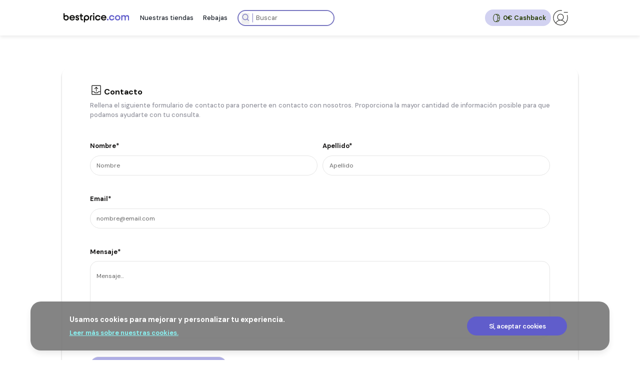

--- FILE ---
content_type: text/html; charset=utf-8
request_url: https://bestprice.com/es-es/contact
body_size: 9891
content:
<!DOCTYPE html><html lang="es-es"><head><meta charSet="utf-8"/><link rel="apple-touch-icon" sizes="57x57" href="/apple-icon-57x57.png"/><link rel="apple-touch-icon" sizes="60x60" href="/apple-icon-60x60.png"/><link rel="apple-touch-icon" sizes="72x72" href="/apple-icon-72x72.png"/><link rel="apple-touch-icon" sizes="76x76" href="/apple-icon-76x76.png"/><link rel="apple-touch-icon" sizes="114x114" href="/apple-icon-114x114.png"/><link rel="apple-touch-icon" sizes="120x120" href="/apple-icon-120x120.png"/><link rel="apple-touch-icon" sizes="144x144" href="/apple-icon-144x144.png"/><link rel="apple-touch-icon" sizes="152x152" href="/apple-icon-152x152.png"/><link rel="apple-touch-icon" sizes="180x180" href="/apple-icon-180x180.png"/><link rel="icon" type="image/png" sizes="192x192" href="/android-icon-192x192.png"/><link rel="icon" type="image/png" sizes="32x32" href="/favicon-32x32.png"/><link rel="icon" type="image/png" sizes="96x96" href="/favicon-96x96.png"/><link rel="icon" type="image/png" sizes="16x16" href="/favicon-16x16.png"/><meta name="msapplication-TileColor" content="#ffffff"/><meta name="msapplication-TileImage" content="/ms-icon-144x144.png"/><meta name="theme-color" content="#ffffff"/><meta name="viewport" content="initial-scale=1.0, width=device-width"/><title>bestprice.com | Contáctanos</title><meta name="description" content=""/><meta name="keywords" content=""/><meta name="author" content="bestprice.com"/><meta property="og:title" content="bestprice.com | Contáctanos"/><meta property="og:description" content="Compra como siempre y ahorra dinero"/><meta property="og:image" content="https://bestprice.com/img/best-savings.svg"/><meta property="og:url" content="https://bestprice.com"/><meta property="og:type" content="website"/><meta name="twitter:card" content="summary_large_image"/><meta name="twitter:title" content="bestprice.com | Contáctanos"/><meta name="twitter:description" content="Compra como siempre y ahorra dinero"/><meta name="twitter:image" content="https://bestprice.com/img/best-savings.svg"/><script async="" type="text/javascript" src="https://www.googletagmanager.com/gtag/js?id=G-DK7Z7BBSEH"></script><script type="text/javascript" id="google-analytics">
						window.dataLayer = window.dataLayer || [];
						function gtag() {
							window.dataLayer.push(arguments);
						}
						gtag('js', new Date());
						gtag('consent', 'default', {
							'ad_storage': 'denied',
							'ad_user_data': 'denied',
							'ad_personalization': 'denied',
							'analytics_storage': 'denied',
							'personalization_storage': 'denied',
							'functionality_storage': 'denied',
							'security_storage': 'denied'
						});
						gtag('config', 'G-DK7Z7BBSEH');
						gtag('config', 'AW-754931334');
						gtag('get', 'G-DK7Z7BBSEH', 'session_id', function (session_id) {
							localStorage.setItem('ga_session_id',session_id);
						});
						gtag('get', 'G-DK7Z7BBSEH', 'client_id', function (client_id) {
							localStorage.setItem('ga_client_id',client_id);
						});
						gtag('get', 'G-DK7Z7BBSEH', 'gclid', function (gclid) {
							localStorage.setItem('ga_gclid',gclid);
						});
					</script><script>(function(h,o,t,j,a,r){
						h.hj=h.hj||function(){(h.hj.q=h.hj.q||[]).push(arguments)};
						h._hjSettings={hjid:3511328,hjsv:6};
						a=o.getElementsByTagName(&#x27;head&#x27;)[0];
						r=o.createElement(&#x27;script&#x27;);r.async=1;
						r.src=t+h._hjSettings.hjid+j+h._hjSettings.hjsv;
						a.appendChild(r);
					})(window,document,&#x27;https://static.hotjar.com/c/hotjar-&#x27;,&#x27;.js?sv=&#x27;);</script><script>
					(function(w,d,s,l,i){w[l]=w[l]||[];w[l].push({'gtm.start':
					new Date().getTime(),event:'gtm.js'});var f=d.getElementsByTagName(s)[0],
					j=d.createElement(s),dl=l!='dataLayer'?'&l='+l:'';j.async=true;j.src=
					'https://www.googletagmanager.com/gtm.js?id='+i+dl;f.parentNode.insertBefore(j,f);
					})(window,document,'script','dataLayer','GTM-5XZVRJJ3');
				</script><script>
							!function(f,b,e,v,n,t,s)
							{if(f.fbq)return;n=f.fbq=function(){n.callMethod?
							n.callMethod.apply(n,arguments):n.queue.push(arguments)};
							if(!f._fbq)f._fbq=n;n.push=n;n.loaded=!0;n.version='2.0';
							n.queue=[];t=b.createElement(e);t.async=!0;
							t.src=v;s=b.getElementsByTagName(e)[0];
							s.parentNode.insertBefore(t,s)}(window, document,'script',
							'https://connect.facebook.net/en_US/fbevents.js');
							fbq('init', '1676505879866329');
							fbq('track', 'PageView');
		</script><noscript><img height="1" width="1" style="display:none" src="https://www.facebook.com/tr?id=1676505879866329&amp;ev=PageView&amp;noscript=1"/></noscript><link rel="preload" as="image" href="/img/cashback-coin.svg"/><meta name="next-head-count" content="38"/><link rel="preload" href="/_next/static/css/df5f8f5d3b0ccb3f.css" as="style"/><link rel="stylesheet" href="/_next/static/css/df5f8f5d3b0ccb3f.css" data-n-g=""/><link rel="preload" href="/_next/static/css/a214862688f33733.css" as="style"/><link rel="stylesheet" href="/_next/static/css/a214862688f33733.css" data-n-p=""/><noscript data-n-css=""></noscript><script defer="" nomodule="" src="/_next/static/chunks/polyfills-c67a75d1b6f99dc8.js"></script><script src="/_next/static/chunks/webpack-eeb754f8f886a7f6.js" defer=""></script><script src="/_next/static/chunks/framework-79bce4a3a540b080.js" defer=""></script><script src="/_next/static/chunks/main-3ac78d69837d9b01.js" defer=""></script><script src="/_next/static/chunks/pages/_app-0b4c3bc2b5640fa6.js" defer=""></script><script src="/_next/static/chunks/29107295-4a69275373f23f88.js" defer=""></script><script src="/_next/static/chunks/c0d53ec4-625b4d4f710326b4.js" defer=""></script><script src="/_next/static/chunks/9096-e83d8209e31d2c64.js" defer=""></script><script src="/_next/static/chunks/2574-1530f80147635723.js" defer=""></script><script src="/_next/static/chunks/1563-317c7c587742c43b.js" defer=""></script><script src="/_next/static/chunks/2727-ab2fac4e72872040.js" defer=""></script><script src="/_next/static/chunks/5534-3f53362e1072da3d.js" defer=""></script><script src="/_next/static/chunks/pages/contact-07500ab3fda78d03.js" defer=""></script><script src="/_next/static/7fdOYXfMWwqlWtM-qc8hO/_buildManifest.js" defer=""></script><script src="/_next/static/7fdOYXfMWwqlWtM-qc8hO/_ssgManifest.js" defer=""></script></head><body><div id="__next" data-reactroot=""><div class="layout_infoPagesContainer__GtGvq textBlack"><div class="tw-touch-none tw-sticky tw-top-0 tw-z-[999999]" id="navbar"><div class="header_header__f31t9 header_shadow__woZsT tw-mb-5 tw-py-2 is-mobile "><nav role="navigation" class="relative navbar is-transparent  is-flex is-align-items-center fullwidth"><div class="container tw-flex tw-items-center tw-max-w-[1291px]" style="z-index:10000"><div class="fullwidth is-flex is-justify-content-space-between is-align-items-center tw-pr-2"><div class="is-flex is-align-items-center is-hidden-mobile header_boxLogo__Lcc04"><a class="is-hidden-mobile is-flex is-align-items-center" href="/home"><span style="box-sizing:border-box;display:inline-block;overflow:hidden;width:initial;height:initial;background:none;opacity:1;border:0;margin:0;padding:0;position:relative;max-width:100%"><span style="box-sizing:border-box;display:block;width:initial;height:initial;background:none;opacity:1;border:0;margin:0;padding:0;max-width:100%"><img style="display:block;max-width:100%;width:initial;height:initial;background:none;opacity:1;border:0;margin:0;padding:0" alt="" aria-hidden="true" src="data:image/svg+xml,%3csvg%20xmlns=%27http://www.w3.org/2000/svg%27%20version=%271.1%27%20width=%27172%27%20height=%2724%27/%3e"/></span><img alt="BestPrice" src="[data-uri]" decoding="async" data-nimg="intrinsic" style="position:absolute;top:0;left:0;bottom:0;right:0;box-sizing:border-box;padding:0;border:none;margin:auto;display:block;width:0;height:0;min-width:100%;max-width:100%;min-height:100%;max-height:100%"/><noscript><img alt="BestPrice" src="/img/banner-lavender-small.svg" decoding="async" data-nimg="intrinsic" style="position:absolute;top:0;left:0;bottom:0;right:0;box-sizing:border-box;padding:0;border:none;margin:auto;display:block;width:0;height:0;min-width:100%;max-width:100%;min-height:100%;max-height:100%" loading="lazy"/></noscript></span></a><a href="/home" class="is-hidden-tablet is-flex is-align-items-center ml-4 logoImage_linkImage___zO49"><span style="box-sizing:border-box;display:inline-block;overflow:hidden;width:initial;height:initial;background:none;opacity:1;border:0;margin:0;padding:0;position:relative;max-width:100%"><span style="box-sizing:border-box;display:block;width:initial;height:initial;background:none;opacity:1;border:0;margin:0;padding:0;max-width:100%"><img style="display:block;max-width:100%;width:initial;height:initial;background:none;opacity:1;border:0;margin:0;padding:0" alt="" aria-hidden="true" src="data:image/svg+xml,%3csvg%20xmlns=%27http://www.w3.org/2000/svg%27%20version=%271.1%27%20width=%27142%27%20height=%2730%27/%3e"/></span><img alt="BestPrice" src="[data-uri]" decoding="async" data-nimg="intrinsic" style="position:absolute;top:0;left:0;bottom:0;right:0;box-sizing:border-box;padding:0;border:none;margin:auto;display:block;width:0;height:0;min-width:100%;max-width:100%;min-height:100%;max-height:100%"/><noscript><img alt="BestPrice" src="/img/banner-lavender-small.svg" decoding="async" data-nimg="intrinsic" style="position:absolute;top:0;left:0;bottom:0;right:0;box-sizing:border-box;padding:0;border:none;margin:auto;display:block;width:0;height:0;min-width:100%;max-width:100%;min-height:100%;max-height:100%" loading="lazy"/></noscript></span></a></div><div class="is-flex is-hidden-tablet tw-ml-0 header_boxLogo__Lcc04"><a class="is-hidden-mobile is-flex is-align-items-center" href="/home"><span style="box-sizing:border-box;display:inline-block;overflow:hidden;width:initial;height:initial;background:none;opacity:1;border:0;margin:0;padding:0;position:relative;max-width:100%"><span style="box-sizing:border-box;display:block;width:initial;height:initial;background:none;opacity:1;border:0;margin:0;padding:0;max-width:100%"><img style="display:block;max-width:100%;width:initial;height:initial;background:none;opacity:1;border:0;margin:0;padding:0" alt="" aria-hidden="true" src="data:image/svg+xml,%3csvg%20xmlns=%27http://www.w3.org/2000/svg%27%20version=%271.1%27%20width=%27287%27%20height=%2759%27/%3e"/></span><img alt="BestPrice" src="[data-uri]" decoding="async" data-nimg="intrinsic" style="position:absolute;top:0;left:0;bottom:0;right:0;box-sizing:border-box;padding:0;border:none;margin:auto;display:block;width:0;height:0;min-width:100%;max-width:100%;min-height:100%;max-height:100%"/><noscript><img alt="BestPrice" src="/img/banner-lavender-small.svg" decoding="async" data-nimg="intrinsic" style="position:absolute;top:0;left:0;bottom:0;right:0;box-sizing:border-box;padding:0;border:none;margin:auto;display:block;width:0;height:0;min-width:100%;max-width:100%;min-height:100%;max-height:100%" loading="lazy"/></noscript></span></a><a href="/home" class="is-hidden-tablet is-flex is-align-items-center ml-4 logoImage_linkImage___zO49"><span style="box-sizing:border-box;display:inline-block;overflow:hidden;width:initial;height:initial;background:none;opacity:1;border:0;margin:0;padding:0;position:relative;max-width:100%"><span style="box-sizing:border-box;display:block;width:initial;height:initial;background:none;opacity:1;border:0;margin:0;padding:0;max-width:100%"><img style="display:block;max-width:100%;width:initial;height:initial;background:none;opacity:1;border:0;margin:0;padding:0" alt="" aria-hidden="true" src="data:image/svg+xml,%3csvg%20xmlns=%27http://www.w3.org/2000/svg%27%20version=%271.1%27%20width=%2724%27%20height=%2724%27/%3e"/></span><img alt="BestPrice" src="[data-uri]" decoding="async" data-nimg="intrinsic" style="position:absolute;top:0;left:0;bottom:0;right:0;box-sizing:border-box;padding:0;border:none;margin:auto;display:block;width:0;height:0;min-width:100%;max-width:100%;min-height:100%;max-height:100%"/><noscript><img alt="BestPrice" src="/img/mobile-banner-lavender.svg" decoding="async" data-nimg="intrinsic" style="position:absolute;top:0;left:0;bottom:0;right:0;box-sizing:border-box;padding:0;border:none;margin:auto;display:block;width:0;height:0;min-width:100%;max-width:100%;min-height:100%;max-height:100%" loading="lazy"/></noscript></span></a></div><div class="tw-flex tw-flex-row is-hidden-mobile"><div class="tw-mr-[24px]"><a class="has-text-black navbar-item p-0 tw-font-display has-text-weight-medium" href="/es-es/our-stores">Nuestras tiendas</a></div></div><div class="is-flex is-align-items-center is-flex-grow-2 "><div class="dropdown is-active searchInput_widthDropdown__v0NCp searchInput_smallWidthDropdown__T6OBq"><div class="dropdown-trigger fullwidth tw-min-w-24"><div class=" undefined"><form id="form" class="my-form"><div class="tw-flex tw-flex-row tw-items-center pl-2 searchInput_inputContainer__mrrNO searchInput_smallInputContainer__YvS0x "><div class="tw-flex tw-items-center tw-justify-center tw--mr-1" style="margin-right:0"><button type="submit" class="mt-1"><span style="box-sizing:border-box;display:inline-block;overflow:hidden;width:initial;height:initial;background:none;opacity:1;border:0;margin:0;padding:0;position:relative;max-width:100%"><span style="box-sizing:border-box;display:block;width:initial;height:initial;background:none;opacity:1;border:0;margin:0;padding:0;max-width:100%"><img style="display:block;max-width:100%;width:initial;height:initial;background:none;opacity:1;border:0;margin:0;padding:0" alt="" aria-hidden="true" src="data:image/svg+xml,%3csvg%20xmlns=%27http://www.w3.org/2000/svg%27%20version=%271.1%27%20width=%2724%27%20height=%2724%27/%3e"/></span><img alt="" src="[data-uri]" decoding="async" data-nimg="intrinsic" style="position:absolute;top:0;left:0;bottom:0;right:0;box-sizing:border-box;padding:0;border:none;margin:auto;display:block;width:0;height:0;min-width:100%;max-width:100%;min-height:100%;max-height:100%"/><noscript><img alt="" src="/icons/search-lavender.svg" decoding="async" data-nimg="intrinsic" style="position:absolute;top:0;left:0;bottom:0;right:0;box-sizing:border-box;padding:0;border:none;margin:auto;display:block;width:0;height:0;min-width:100%;max-width:100%;min-height:100%;max-height:100%" loading="lazy"/></noscript></span></button></div><div class="searchInput_divider__H1hOE"></div><input type="text" class="input is-rounded tw-h-[35px] tw-px-1 tw--ml-2 tw-font-display searchInput_searchInput__xhArd" placeholder="Buscar" value="" style="z-index:9"/></div></form></div></div></div></div><div class="is-flex is-align-items-center is-hidden-desktop tw-pr-2"><div class="navbar-item tw-rounded-[78px] tw-h-[25px] tw-flex tw-items-center tw-mr-[10px] sm:tw-mr-[24px]  tw-bg-[#D2D2F1]" href="/es-es/cashback"><a class="tw-flex tw-flex-row tw-items-center"><span class="is-flex tw--mt-[2px] tw-mr-1"><span style="box-sizing:border-box;display:inline-block;overflow:hidden;width:initial;height:initial;background:none;opacity:1;border:0;margin:0;padding:0;position:relative;max-width:100%"><span style="box-sizing:border-box;display:block;width:initial;height:initial;background:none;opacity:1;border:0;margin:0;padding:0;max-width:100%"><img style="display:block;max-width:100%;width:initial;height:initial;background:none;opacity:1;border:0;margin:0;padding:0" alt="" aria-hidden="true" src="data:image/svg+xml,%3csvg%20xmlns=%27http://www.w3.org/2000/svg%27%20version=%271.1%27%20width=%2715%27%20height=%2715%27/%3e"/></span><img alt="coin-cashback" src="/img/cashback-coin.svg" decoding="async" data-nimg="intrinsic" style="position:absolute;top:0;left:0;bottom:0;right:0;box-sizing:border-box;padding:0;border:none;margin:auto;display:block;width:0;height:0;min-width:100%;max-width:100%;min-height:100%;max-height:100%"/></span></span><div class="tw-text-[#263C00] tw-text-[14px] tw-font-display tw-font-semibold"><span> <!-- -->0€</span></div></a></div><div class="dropdown-trigger tw-mr-[10px] sm:tw-mr-[24px]" style="margin-left:0px"><a><figure class="image is-flex"><span style="box-sizing:border-box;display:inline-block;overflow:hidden;width:initial;height:initial;background:none;opacity:1;border:0;margin:0;padding:0;position:relative;max-width:100%"><span style="box-sizing:border-box;display:block;width:initial;height:initial;background:none;opacity:1;border:0;margin:0;padding:0;max-width:100%"><img style="display:block;max-width:100%;width:initial;height:initial;background:none;opacity:1;border:0;margin:0;padding:0" alt="" aria-hidden="true" src="data:image/svg+xml,%3csvg%20xmlns=%27http://www.w3.org/2000/svg%27%20version=%271.1%27%20width=%2732%27%20height=%2732%27/%3e"/></span><img alt="user-image" src="[data-uri]" decoding="async" data-nimg="intrinsic" class="is-rounded" style="position:absolute;top:0;left:0;bottom:0;right:0;box-sizing:border-box;padding:0;border:none;margin:auto;display:block;width:0;height:0;min-width:100%;max-width:100%;min-height:100%;max-height:100%"/><noscript><img alt="user-image" src="/img/guest.svg" decoding="async" data-nimg="intrinsic" style="position:absolute;top:0;left:0;bottom:0;right:0;box-sizing:border-box;padding:0;border:none;margin:auto;display:block;width:0;height:0;min-width:100%;max-width:100%;min-height:100%;max-height:100%" class="is-rounded" loading="lazy"/></noscript></span></figure></a></div><span style="box-sizing:border-box;display:inline-block;overflow:hidden;width:initial;height:initial;background:none;opacity:1;border:0;margin:0;padding:0;position:relative;max-width:100%"><span style="box-sizing:border-box;display:block;width:initial;height:initial;background:none;opacity:1;border:0;margin:0;padding:0;max-width:100%"><img style="display:block;max-width:100%;width:initial;height:initial;background:none;opacity:1;border:0;margin:0;padding:0" alt="" aria-hidden="true" src="data:image/svg+xml,%3csvg%20xmlns=%27http://www.w3.org/2000/svg%27%20version=%271.1%27%20width=%2724%27%20height=%2724%27/%3e"/></span><img alt="list" src="[data-uri]" decoding="async" data-nimg="intrinsic" class="burger" style="position:absolute;top:0;left:0;bottom:0;right:0;box-sizing:border-box;padding:0;border:none;margin:auto;display:block;width:0;height:0;min-width:100%;max-width:100%;min-height:100%;max-height:100%"/><noscript><img alt="list" src="/icons/list.svg" decoding="async" data-nimg="intrinsic" style="position:absolute;top:0;left:0;bottom:0;right:0;box-sizing:border-box;padding:0;border:none;margin:auto;display:block;width:0;height:0;min-width:100%;max-width:100%;min-height:100%;max-height:100%" class="burger" loading="lazy"/></noscript></span></div><div class="modal  tw-backdrop-contrast-[40%] tw-justify-start 
			" style="top:0px"><div class="tw-w-full tw-h-full tw-absolute"></div><div class="tw-flex tw-mt-7 md:tw-hidden tw-flex-col tw-items-center tw-p-4 tw-bg-white tw-max-w-[306px] tw-z-50 tw-rounded-[10px]"><div class="tw-flex tw-justify-end tw-w-full "><span style="box-sizing:border-box;display:inline-block;overflow:hidden;width:initial;height:initial;background:none;opacity:1;border:0;margin:0;padding:0;position:relative;max-width:100%"><span style="box-sizing:border-box;display:block;width:initial;height:initial;background:none;opacity:1;border:0;margin:0;padding:0;max-width:100%"><img style="display:block;max-width:100%;width:initial;height:initial;background:none;opacity:1;border:0;margin:0;padding:0" alt="" aria-hidden="true" src="data:image/svg+xml,%3csvg%20xmlns=%27http://www.w3.org/2000/svg%27%20version=%271.1%27%20width=%2732%27%20height=%2732%27/%3e"/></span><img alt="close-icon" src="[data-uri]" decoding="async" data-nimg="intrinsic" style="position:absolute;top:0;left:0;bottom:0;right:0;box-sizing:border-box;padding:0;border:none;margin:auto;display:block;width:0;height:0;min-width:100%;max-width:100%;min-height:100%;max-height:100%"/><noscript><img alt="close-icon" src="/icons/close-icon-rounded.svg" decoding="async" data-nimg="intrinsic" style="position:absolute;top:0;left:0;bottom:0;right:0;box-sizing:border-box;padding:0;border:none;margin:auto;display:block;width:0;height:0;min-width:100%;max-width:100%;min-height:100%;max-height:100%" loading="lazy"/></noscript></span></div><div class="tw-text-center tw-mb-6"><span style="box-sizing:border-box;display:inline-block;overflow:hidden;width:initial;height:initial;background:none;opacity:1;border:0;margin:0;padding:0;position:relative;max-width:100%"><span style="box-sizing:border-box;display:block;width:initial;height:initial;background:none;opacity:1;border:0;margin:0;padding:0;max-width:100%"><img style="display:block;max-width:100%;width:initial;height:initial;background:none;opacity:1;border:0;margin:0;padding:0" alt="" aria-hidden="true" src="data:image/svg+xml,%3csvg%20xmlns=%27http://www.w3.org/2000/svg%27%20version=%271.1%27%20width=%27175%27%20height=%2725%27/%3e"/></span><img alt="BestPrice" src="[data-uri]" decoding="async" data-nimg="intrinsic" style="position:absolute;top:0;left:0;bottom:0;right:0;box-sizing:border-box;padding:0;border:none;margin:auto;display:block;width:0;height:0;min-width:100%;max-width:100%;min-height:100%;max-height:100%"/><noscript><img alt="BestPrice" src="/img/banner-lavender-small.svg" decoding="async" data-nimg="intrinsic" style="position:absolute;top:0;left:0;bottom:0;right:0;box-sizing:border-box;padding:0;border:none;margin:auto;display:block;width:0;height:0;min-width:100%;max-width:100%;min-height:100%;max-height:100%" loading="lazy"/></noscript></span></div><p class="tw-font-body tw-font-medium tw-text-base tw-text-center tw-text-noir">Para obtener un cashback, debes crear una cuenta. ¡Regístrate ahora!</p><div class="tw-my-6"><span style="box-sizing:border-box;display:inline-block;overflow:hidden;width:initial;height:initial;background:none;opacity:1;border:0;margin:0;padding:0;position:relative;max-width:100%"><span style="box-sizing:border-box;display:block;width:initial;height:initial;background:none;opacity:1;border:0;margin:0;padding:0;max-width:100%"><img style="display:block;max-width:100%;width:initial;height:initial;background:none;opacity:1;border:0;margin:0;padding:0" alt="" aria-hidden="true" src="data:image/svg+xml,%3csvg%20xmlns=%27http://www.w3.org/2000/svg%27%20version=%271.1%27%20width=%27274%27%20height=%27116%27/%3e"/></span><img alt="cashback" src="[data-uri]" decoding="async" data-nimg="intrinsic" class="tw-rounded-xl tw-w-full" style="position:absolute;top:0;left:0;bottom:0;right:0;box-sizing:border-box;padding:0;border:none;margin:auto;display:block;width:0;height:0;min-width:100%;max-width:100%;min-height:100%;max-height:100%"/><noscript><img alt="cashback" src="/img/guest-mode.png" decoding="async" data-nimg="intrinsic" style="position:absolute;top:0;left:0;bottom:0;right:0;box-sizing:border-box;padding:0;border:none;margin:auto;display:block;width:0;height:0;min-width:100%;max-width:100%;min-height:100%;max-height:100%" class="tw-rounded-xl tw-w-full" loading="lazy"/></noscript></span></div><div class="tw-mb-6 tw-w-full tw-px-4"><button class="tw-font-display tw-text-base tw-font-medium tw-bg-lavender disabled:tw-bg-dark-gray tw-text-nowrap tw-rounded-30 tw-text-white tw-py-2 tw-px-6 tw-flex tw-flex-row tw-items-center tw-justify-around tw-max-h-10  tw-w-full tw-py-[10px]" type="button">Regístrate ahora</button></div><div class="tw-font-body tw-font-normal tw-text-base tw-text-noir tw-text-center ">¿Ya tienes cuenta?<!-- --> <a class="tw-text-lavender tw-underline tw-font-bold tw-block" href="/login">Iniciar sesión</a></div></div><div style="max-height:calc((100vh - 0px) * 0.95)" class="tw-hidden md:tw-flex tw-absolute tw-z-50 tw-w-full tw-mt-32 tw-max-w-max lg:tw-w-[948px] tw-bg-white tw-rounded-30 md:tw-flex-row tw-overflow-hidden  tw-py-6 tw-px-5"><div class="tw-w-1/2 tw-h-auto tw-flex tw-flex-col tw-justify-center"><div class="tw-w-[480px] mb-3"><p class="tw-text-[32px] tw-text-center tw-text-lavender tw-font-display tw-font-medium  tw-mx-auto tw-px-10" style="line-height:normal">Para obtener un cashback, debes crear una cuenta.</p></div><span style="box-sizing:border-box;display:inline-block;overflow:hidden;width:initial;height:initial;background:none;opacity:1;border:0;margin:0;padding:0;position:relative;max-width:100%"><span style="box-sizing:border-box;display:block;width:initial;height:initial;background:none;opacity:1;border:0;margin:0;padding:0;max-width:100%"><img style="display:block;max-width:100%;width:initial;height:initial;background:none;opacity:1;border:0;margin:0;padding:0" alt="" aria-hidden="true" src="data:image/svg+xml,%3csvg%20xmlns=%27http://www.w3.org/2000/svg%27%20version=%271.1%27%20width=%27500%27%20height=%27400%27/%3e"/></span><img alt="sign up" src="[data-uri]" decoding="async" data-nimg="intrinsic" class="tw-w-full tw-h-full" style="position:absolute;top:0;left:0;bottom:0;right:0;box-sizing:border-box;padding:0;border:none;margin:auto;display:block;width:0;height:0;min-width:100%;max-width:100%;min-height:100%;max-height:100%"/><noscript><img alt="sign up" src="/img/guest-mode-desktop-es.png" decoding="async" data-nimg="intrinsic" style="position:absolute;top:0;left:0;bottom:0;right:0;box-sizing:border-box;padding:0;border:none;margin:auto;display:block;width:0;height:0;min-width:100%;max-width:100%;min-height:100%;max-height:100%" class="tw-w-full tw-h-full" loading="lazy"/></noscript></span></div><div class="tw-h-full tw-flex tw-flex-col tw-items-center tw-p-6 tw-w-1/2 tw-place-self-center"><div class="tw-mb-4 xl:tw-mb-10"><span style="box-sizing:border-box;display:inline-block;overflow:hidden;width:initial;height:initial;background:none;opacity:1;border:0;margin:0;padding:0;position:relative;max-width:100%"><span style="box-sizing:border-box;display:block;width:initial;height:initial;background:none;opacity:1;border:0;margin:0;padding:0;max-width:100%"><img style="display:block;max-width:100%;width:initial;height:initial;background:none;opacity:1;border:0;margin:0;padding:0" alt="" aria-hidden="true" src="data:image/svg+xml,%3csvg%20xmlns=%27http://www.w3.org/2000/svg%27%20version=%271.1%27%20width=%2750%27%20height=%2750%27/%3e"/></span><img alt="logo" src="[data-uri]" decoding="async" data-nimg="intrinsic" style="position:absolute;top:0;left:0;bottom:0;right:0;box-sizing:border-box;padding:0;border:none;margin:auto;display:block;width:0;height:0;min-width:100%;max-width:100%;min-height:100%;max-height:100%"/><noscript><img alt="logo" src="/img/Logo.svg" decoding="async" data-nimg="intrinsic" style="position:absolute;top:0;left:0;bottom:0;right:0;box-sizing:border-box;padding:0;border:none;margin:auto;display:block;width:0;height:0;min-width:100%;max-width:100%;min-height:100%;max-height:100%" loading="lazy"/></noscript></span></div><div class="is-flex is-justify-content-center  has-text-black"><main class="login_mainContainer__djFPj login_bgDefault__MH3eS tw-bg-white is-flex is-vcentered is-centered is-justify-content-center tw-border-none tw-mt-0"><div class="is-flex is-justify-content-center is-align-items-center is-flex-direction-column is-align-content-center has-text-centered  login_fieldsContainer__Z5H1I "><div class=" mb-3 fullwidth"><div class="modal "><div class="modal-card px-4 modalCookies_cardMargin__YgwSc"><section class="modal-card-body box modalCookies_modal__6x8fa"><div class="is-flex is-flex-direction-column is-align-items-center"><p class="has-text-centered has-text-white has-text-weight-bold mb-4">Necesita ir a la “Configuración” y “Activar las Cookies” para iniciar sesión.</p><button class="tw-font-display tw-text-base tw-font-medium tw-bg-lavender disabled:tw-bg-dark-gray tw-text-nowrap tw-rounded-30 tw-text-white tw-py-2 tw-px-6 tw-flex tw-flex-row tw-items-center tw-justify-around tw-max-h-10  has-text-weight-semibold" type="button">Entendido</button></div></section></div></div><a class="fullwidth"><button class="tw-h-11 tw-w-full tw-grid tw-grid-cols-6 tw-items-center tw-pl-6 tw-border tw-rounded-[100px] tw-border-dark-gray tw-font-normal tw-font-display tw-text-base tw-text-noir tw-mx-auto "><span class="tw-filter tw-grayscale tw-contrast-100 tw-brightness-0 tw-flex tw-justify-center tw-items-center tw-col-span-1"><span style="box-sizing:border-box;display:inline-block;overflow:hidden;width:initial;height:initial;background:none;opacity:1;border:0;margin:0;padding:0;position:relative;max-width:100%"><span style="box-sizing:border-box;display:block;width:initial;height:initial;background:none;opacity:1;border:0;margin:0;padding:0;max-width:100%"><img style="display:block;max-width:100%;width:initial;height:initial;background:none;opacity:1;border:0;margin:0;padding:0" alt="" aria-hidden="true" src="data:image/svg+xml,%3csvg%20xmlns=%27http://www.w3.org/2000/svg%27%20version=%271.1%27%20width=%2718%27%20height=%2718%27/%3e"/></span><img alt="img-Google" src="[data-uri]" decoding="async" data-nimg="intrinsic" style="position:absolute;top:0;left:0;bottom:0;right:0;box-sizing:border-box;padding:0;border:none;margin:auto;display:block;width:0;height:0;min-width:100%;max-width:100%;min-height:100%;max-height:100%"/><noscript><img alt="img-Google" src="/img/google.png" decoding="async" data-nimg="intrinsic" style="position:absolute;top:0;left:0;bottom:0;right:0;box-sizing:border-box;padding:0;border:none;margin:auto;display:block;width:0;height:0;min-width:100%;max-width:100%;min-height:100%;max-height:100%" loading="lazy"/></noscript></span></span><p class="tw-text-left tw-col-span-5 tw-font-display ">Regístrate con Google</p></button></a></div><div class="mb-3 fullwidth"><div class="modal "><div class="modal-card px-4 modalCookies_cardMargin__YgwSc"><section class="modal-card-body box modalCookies_modal__6x8fa"><div class="is-flex is-flex-direction-column is-align-items-center"><p class="has-text-centered has-text-white has-text-weight-bold mb-4">Necesita ir a la “Configuración” y “Activar las Cookies” para iniciar sesión.</p><button class="tw-font-display tw-text-base tw-font-medium tw-bg-lavender disabled:tw-bg-dark-gray tw-text-nowrap tw-rounded-30 tw-text-white tw-py-2 tw-px-6 tw-flex tw-flex-row tw-items-center tw-justify-around tw-max-h-10  has-text-weight-semibold" type="button">Entendido</button></div></section></div></div><a class="fullwidth"><button class="tw-h-11 tw-w-full tw-grid tw-grid-cols-6 tw-items-center tw-pl-6 tw-border tw-rounded-[100px] tw-border-dark-gray tw-font-normal tw-font-display tw-text-base tw-text-noir tw-mx-auto "><span class="tw-filter tw-grayscale tw-contrast-100 tw-brightness-0 tw-flex tw-justify-center tw-items-center tw-col-span-1"><span style="box-sizing:border-box;display:inline-block;overflow:hidden;width:initial;height:initial;background:none;opacity:1;border:0;margin:0;padding:0;position:relative;max-width:100%"><span style="box-sizing:border-box;display:block;width:initial;height:initial;background:none;opacity:1;border:0;margin:0;padding:0;max-width:100%"><img style="display:block;max-width:100%;width:initial;height:initial;background:none;opacity:1;border:0;margin:0;padding:0" alt="" aria-hidden="true" src="data:image/svg+xml,%3csvg%20xmlns=%27http://www.w3.org/2000/svg%27%20version=%271.1%27%20width=%2711%27%20height=%2719%27/%3e"/></span><img alt="img-Facebook" src="[data-uri]" decoding="async" data-nimg="intrinsic" style="position:absolute;top:0;left:0;bottom:0;right:0;box-sizing:border-box;padding:0;border:none;margin:auto;display:block;width:0;height:0;min-width:100%;max-width:100%;min-height:100%;max-height:100%"/><noscript><img alt="img-Facebook" src="/img/facebook.png" decoding="async" data-nimg="intrinsic" style="position:absolute;top:0;left:0;bottom:0;right:0;box-sizing:border-box;padding:0;border:none;margin:auto;display:block;width:0;height:0;min-width:100%;max-width:100%;min-height:100%;max-height:100%" loading="lazy"/></noscript></span></span><p class="tw-text-left tw-col-span-5 tw-font-display ">Regístrate con Facebook</p></button></a></div><div class="modal "><div class="modal-card px-4 modalCookies_cardMargin__YgwSc"><section class="modal-card-body box modalCookies_modal__6x8fa"><div class="is-flex is-flex-direction-column is-align-items-center"><p class="has-text-centered has-text-white has-text-weight-bold mb-4">Necesita ir a la “Configuración” y “Activar las Cookies” para iniciar sesión.</p><button class="tw-font-display tw-text-base tw-font-medium tw-bg-lavender disabled:tw-bg-dark-gray tw-text-nowrap tw-rounded-30 tw-text-white tw-py-2 tw-px-6 tw-flex tw-flex-row tw-items-center tw-justify-around tw-max-h-10  has-text-weight-semibold" type="button">Entendido</button></div></section></div></div><a href="/register/email" class="fullwidth"><button class="tw-h-11 tw-w-full tw-grid tw-grid-cols-6 tw-items-center tw-pl-6 tw-border tw-rounded-[100px] tw-border-dark-gray tw-font-normal tw-font-display tw-text-base tw-text-noir tw-mx-auto "><span class="tw-filter tw-grayscale tw-contrast-100 tw-brightness-0 tw-flex tw-justify-center tw-items-center tw-col-span-1"><span style="box-sizing:border-box;display:inline-block;overflow:hidden;width:initial;height:initial;background:none;opacity:1;border:0;margin:0;padding:0;position:relative;max-width:100%"><span style="box-sizing:border-box;display:block;width:initial;height:initial;background:none;opacity:1;border:0;margin:0;padding:0;max-width:100%"><img style="display:block;max-width:100%;width:initial;height:initial;background:none;opacity:1;border:0;margin:0;padding:0" alt="" aria-hidden="true" src="data:image/svg+xml,%3csvg%20xmlns=%27http://www.w3.org/2000/svg%27%20version=%271.1%27%20width=%2720%27%20height=%2715%27/%3e"/></span><img alt="img-Email" src="[data-uri]" decoding="async" data-nimg="intrinsic" style="position:absolute;top:0;left:0;bottom:0;right:0;box-sizing:border-box;padding:0;border:none;margin:auto;display:block;width:0;height:0;min-width:100%;max-width:100%;min-height:100%;max-height:100%"/><noscript><img alt="img-Email" src="/img/email.svg" decoding="async" data-nimg="intrinsic" style="position:absolute;top:0;left:0;bottom:0;right:0;box-sizing:border-box;padding:0;border:none;margin:auto;display:block;width:0;height:0;min-width:100%;max-width:100%;min-height:100%;max-height:100%" loading="lazy"/></noscript></span></span><p class="tw-text-left tw-col-span-5 tw-font-display ">Regístrate con email</p></button></a><div class="mt-3 fullwidth"><div class="modal "><div class="modal-card px-4 modalCookies_cardMargin__YgwSc"><section class="modal-card-body box modalCookies_modal__6x8fa"><div class="is-flex is-flex-direction-column is-align-items-center"><p class="has-text-centered has-text-white has-text-weight-bold mb-4">Necesita ir a la “Configuración” y “Activar las Cookies” para iniciar sesión.</p><button class="tw-font-display tw-text-base tw-font-medium tw-bg-lavender disabled:tw-bg-dark-gray tw-text-nowrap tw-rounded-30 tw-text-white tw-py-2 tw-px-6 tw-flex tw-flex-row tw-items-center tw-justify-around tw-max-h-10  has-text-weight-semibold" type="button">Entendido</button></div></section></div></div><a class="fullwidth"><button class="tw-h-11 tw-w-full tw-grid tw-grid-cols-6 tw-items-center tw-pl-6 tw-border tw-rounded-[100px] tw-border-dark-gray tw-font-normal tw-font-display tw-text-base tw-text-noir tw-mx-auto "><span class="tw-filter tw-grayscale tw-contrast-100 tw-brightness-0 tw-flex tw-justify-center tw-items-center tw-col-span-1"><span style="box-sizing:border-box;display:inline-block;overflow:hidden;width:initial;height:initial;background:none;opacity:1;border:0;margin:0;padding:0;position:relative;max-width:100%"><span style="box-sizing:border-box;display:block;width:initial;height:initial;background:none;opacity:1;border:0;margin:0;padding:0;max-width:100%"><img style="display:block;max-width:100%;width:initial;height:initial;background:none;opacity:1;border:0;margin:0;padding:0" alt="" aria-hidden="true" src="data:image/svg+xml,%3csvg%20xmlns=%27http://www.w3.org/2000/svg%27%20version=%271.1%27%20width=%2718%27%20height=%2722%27/%3e"/></span><img alt="img-Apple" src="[data-uri]" decoding="async" data-nimg="intrinsic" style="position:absolute;top:0;left:0;bottom:0;right:0;box-sizing:border-box;padding:0;border:none;margin:auto;display:block;width:0;height:0;min-width:100%;max-width:100%;min-height:100%;max-height:100%"/><noscript><img alt="img-Apple" src="/img/apple.png" decoding="async" data-nimg="intrinsic" style="position:absolute;top:0;left:0;bottom:0;right:0;box-sizing:border-box;padding:0;border:none;margin:auto;display:block;width:0;height:0;min-width:100%;max-width:100%;min-height:100%;max-height:100%" loading="lazy"/></noscript></span></span><p class="tw-text-left tw-col-span-5 tw-font-display ">Regístrate con Apple</p></button></a></div><p class="login_optionalTitle__UTjpA is-size-6 my-5 is-flex  is-align-items-center"><span class="login_dashLine__LxRcL tw-bg-noir"></span><span class="tw-text-nowrap tw-font-display tw-text-base tw-font-normal tw-uppercase">o</span><span class="login_dashLine__LxRcL tw-bg-noir"></span></p><button type="button" class="button is-rounded tw-text-white tw-font-medium tw-text-base tw-font-display mx-auto tw-bg-lavender fullwidth tw-h-[41px]">Continuar con número de teléfono</button><p class="login_loginParagraph__0X1F_   tw-mt-4 tw-font-normal tw-text-[15px] tw-font-display tw-font-display">¿Ya tienes cuenta?<!-- --> <a class="tw-text-lavender tw-underline tw-font-display
											
												has-text-weight-semibold
										" href="/es-es/login"><br/>Iniciar sesión</a></p></div></main></div></div></div></div><div class="navbar-menu menu is-hidden-mobile tw-justify-end"><div class="is-flex is-align-items-center menu_gap__YO7uX"><div id="cashback-button" class="navbar-item tw-rounded-[90px] tw-my-4 tw-bg-[#D2D2F1] "><div class="tw-flex tw-flex-row tw-items-center tw-cursor-pointer"><span class="tw-px-1 is-flex"><span style="box-sizing:border-box;display:inline-block;overflow:hidden;width:initial;height:initial;background:none;opacity:1;border:0;margin:0;padding:0;position:relative;max-width:100%"><span style="box-sizing:border-box;display:block;width:initial;height:initial;background:none;opacity:1;border:0;margin:0;padding:0;max-width:100%"><img style="display:block;max-width:100%;width:initial;height:initial;background:none;opacity:1;border:0;margin:0;padding:0" alt="" aria-hidden="true" src="data:image/svg+xml,%3csvg%20xmlns=%27http://www.w3.org/2000/svg%27%20version=%271.1%27%20width=%2725%27%20height=%2725%27/%3e"/></span><img alt="coin-cashback" src="/img/cashback-coin.svg" decoding="async" data-nimg="intrinsic" class="menu_coinImage__AER_F" style="position:absolute;top:0;left:0;bottom:0;right:0;box-sizing:border-box;padding:0;border:none;margin:auto;display:block;width:0;height:0;min-width:100%;max-width:100%;min-height:100%;max-height:100%"/></span></span><div class="tw-text-[#263C00] tw-font-display tw-font-semibold"><span class="tw-mr-1"> <!-- -->0€</span><span>Cashback</span></div></div></div><div class="dropdown is-right "><div class="dropdown-trigger"><div class="dropdown-trigger tw-mr-[10px] sm:tw-mr-[24px]" style="margin-left:0px"><a><figure class="image is-flex"><span style="box-sizing:border-box;display:inline-block;overflow:hidden;width:initial;height:initial;background:none;opacity:1;border:0;margin:0;padding:0;position:relative;max-width:100%"><span style="box-sizing:border-box;display:block;width:initial;height:initial;background:none;opacity:1;border:0;margin:0;padding:0;max-width:100%"><img style="display:block;max-width:100%;width:initial;height:initial;background:none;opacity:1;border:0;margin:0;padding:0" alt="" aria-hidden="true" src="data:image/svg+xml,%3csvg%20xmlns=%27http://www.w3.org/2000/svg%27%20version=%271.1%27%20width=%2748%27%20height=%2748%27/%3e"/></span><img alt="user-image" src="[data-uri]" decoding="async" data-nimg="intrinsic" class="is-rounded" style="position:absolute;top:0;left:0;bottom:0;right:0;box-sizing:border-box;padding:0;border:none;margin:auto;display:block;width:0;height:0;min-width:100%;max-width:100%;min-height:100%;max-height:100%"/><noscript><img alt="user-image" src="/img/guest.svg" decoding="async" data-nimg="intrinsic" style="position:absolute;top:0;left:0;bottom:0;right:0;box-sizing:border-box;padding:0;border:none;margin:auto;display:block;width:0;height:0;min-width:100%;max-width:100%;min-height:100%;max-height:100%" class="is-rounded" loading="lazy"/></noscript></span></figure></a></div></div><div class="dropdown-menu mr-5 mt-2 menu_dropdownMenuWrapper__lblMR" id="dropdown-menu6" role="menu"><div class="menu_dropdownContent__M9WpJ dropdown-content p-0 is-clickable"><div class="dropdown-item px-4 py-4 is-size-6 menu_firstLink__TvO9t" href="/es-es/account"><a class="tw-font-display">Cuenta</a></div><hr class="menu_customDivider__zHPd3 dropdown-divider m-0"/> <a class="tw-font-display" target="_blank" href="/help" rel="noreferrer"><div class="dropdown-item has-text-black  px-4 py-4 is-size-6 menu_secondLink__zU9yb">Ayuda</div></a><hr class="menu_customDivider__zHPd3 dropdown-divider m-0"/><div class="dropdown-item px-4 py-4 is-size-6 menu_lastLink__GBnWZ" href="/es-es/login"><p class="tw-font-display">Iniciar sesión</p></div></div></div></div></div></div><div class="navbar-menu is-hidden-desktop menu"><div class="tw-w-full tw-bg-white tw-rounded-b-3xl tw--mt-1 tw-p-7 tw-overflow-y-auto tw-overscroll-contain tw-flex tw-flex-col "><div class="tw-flex-1"><div class="tw-w-[70%] tw-mb-4"><div class="dropdown is-active searchInput_widthDropdown__v0NCp searchInput_smallWidthDropdown__T6OBq"><div class="dropdown-trigger fullwidth tw-min-w-24"><div class=" undefined"><form id="form" class="my-form"><div class="tw-flex tw-flex-row tw-items-center pl-2 searchInput_inputContainer__mrrNO searchInput_smallInputContainer__YvS0x "><div class="tw-flex tw-items-center tw-justify-center tw--mr-1" style="margin-right:0"><button type="submit" class="mt-1"><span style="box-sizing:border-box;display:inline-block;overflow:hidden;width:initial;height:initial;background:none;opacity:1;border:0;margin:0;padding:0;position:relative;max-width:100%"><span style="box-sizing:border-box;display:block;width:initial;height:initial;background:none;opacity:1;border:0;margin:0;padding:0;max-width:100%"><img style="display:block;max-width:100%;width:initial;height:initial;background:none;opacity:1;border:0;margin:0;padding:0" alt="" aria-hidden="true" src="data:image/svg+xml,%3csvg%20xmlns=%27http://www.w3.org/2000/svg%27%20version=%271.1%27%20width=%2724%27%20height=%2724%27/%3e"/></span><img alt="" src="[data-uri]" decoding="async" data-nimg="intrinsic" style="position:absolute;top:0;left:0;bottom:0;right:0;box-sizing:border-box;padding:0;border:none;margin:auto;display:block;width:0;height:0;min-width:100%;max-width:100%;min-height:100%;max-height:100%"/><noscript><img alt="" src="/icons/search-lavender.svg" decoding="async" data-nimg="intrinsic" style="position:absolute;top:0;left:0;bottom:0;right:0;box-sizing:border-box;padding:0;border:none;margin:auto;display:block;width:0;height:0;min-width:100%;max-width:100%;min-height:100%;max-height:100%" loading="lazy"/></noscript></span></button></div><div class="searchInput_divider__H1hOE"></div><input type="text" class="input is-rounded tw-h-[35px] tw-px-1 tw--ml-2 tw-font-display searchInput_searchInput__xhArd" placeholder="Buscar" value="" style="z-index:9"/></div></form></div></div></div></div><a target="_self" href="/es-es/our-stores"><div class="menu_menuItem__J2o7V tw-flex tw-flex-row tw-items-center tw-justify-between tw-border-b-medium-gray tw-font-medium tw-mr-7"><div class="tw-flex tw-flex-row"><span style="box-sizing:border-box;display:inline-block;overflow:hidden;width:initial;height:initial;background:none;opacity:1;border:0;margin:0;padding:0;position:relative;max-width:100%"><span style="box-sizing:border-box;display:block;width:initial;height:initial;background:none;opacity:1;border:0;margin:0;padding:0;max-width:100%"><img style="display:block;max-width:100%;width:initial;height:initial;background:none;opacity:1;border:0;margin:0;padding:0" alt="" aria-hidden="true" src="data:image/svg+xml,%3csvg%20xmlns=%27http://www.w3.org/2000/svg%27%20version=%271.1%27%20width=%2724%27%20height=%2724%27/%3e"/></span><img alt="menu-icon" src="[data-uri]" decoding="async" data-nimg="intrinsic" style="position:absolute;top:0;left:0;bottom:0;right:0;box-sizing:border-box;padding:0;border:none;margin:auto;display:block;width:0;height:0;min-width:100%;max-width:100%;min-height:100%;max-height:100%"/><noscript><img alt="menu-icon" src="/icons/shopping-cart.svg" decoding="async" data-nimg="intrinsic" style="position:absolute;top:0;left:0;bottom:0;right:0;box-sizing:border-box;padding:0;border:none;margin:auto;display:block;width:0;height:0;min-width:100%;max-width:100%;min-height:100%;max-height:100%" loading="lazy"/></noscript></span><span class=" tw-ml-3 tw-font-display">Nuestras tiendas</span></div><span style="box-sizing:border-box;display:inline-block;overflow:hidden;width:initial;height:initial;background:none;opacity:1;border:0;margin:0;padding:0;position:relative;max-width:100%"><span style="box-sizing:border-box;display:block;width:initial;height:initial;background:none;opacity:1;border:0;margin:0;padding:0;max-width:100%"><img style="display:block;max-width:100%;width:initial;height:initial;background:none;opacity:1;border:0;margin:0;padding:0" alt="" aria-hidden="true" src="data:image/svg+xml,%3csvg%20xmlns=%27http://www.w3.org/2000/svg%27%20version=%271.1%27%20width=%2724%27%20height=%2724%27/%3e"/></span><img alt="menu-icon" src="[data-uri]" decoding="async" data-nimg="intrinsic" style="position:absolute;top:0;left:0;bottom:0;right:0;box-sizing:border-box;padding:0;border:none;margin:auto;display:block;width:0;height:0;min-width:100%;max-width:100%;min-height:100%;max-height:100%"/><noscript><img alt="menu-icon" src="/img/arrow-right-black.svg" decoding="async" data-nimg="intrinsic" style="position:absolute;top:0;left:0;bottom:0;right:0;box-sizing:border-box;padding:0;border:none;margin:auto;display:block;width:0;height:0;min-width:100%;max-width:100%;min-height:100%;max-height:100%" loading="lazy"/></noscript></span></div></a><div class="tw-flex tw-flex-row tw-justify-between tw-mt-8 sm:tw-mt-14"><div class="tw-w-[48%] tw-min-h-[64px] tw-h-[64px] tw-bg-[#ABABE7] tw-text-[#12124D] tw-text-[15px] tw-font-bold tw-px-4 tw-rounded-[16px] tw-flex tw-flex-row tw-items-center tw-justify-between tw-font-display tw--mb-1 tw-box-border" href="/es-es/cashback"><span>Cashback</span><span style="box-sizing:border-box;display:inline-block;overflow:hidden;width:initial;height:initial;background:none;opacity:1;border:0;margin:0;padding:0;position:relative;max-width:100%"><span style="box-sizing:border-box;display:block;width:initial;height:initial;background:none;opacity:1;border:0;margin:0;padding:0;max-width:100%"><img style="display:block;max-width:100%;width:initial;height:initial;background:none;opacity:1;border:0;margin:0;padding:0" alt="" aria-hidden="true" src="data:image/svg+xml,%3csvg%20xmlns=%27http://www.w3.org/2000/svg%27%20version=%271.1%27%20width=%2732%27%20height=%2732%27/%3e"/></span><img alt="" src="[data-uri]" decoding="async" data-nimg="intrinsic" style="position:absolute;top:0;left:0;bottom:0;right:0;box-sizing:border-box;padding:0;border:none;margin:auto;display:block;width:0;height:0;min-width:100%;max-width:100%;min-height:100%;max-height:100%"/><noscript><img alt="" src="/img/cashback-coin.svg" decoding="async" data-nimg="intrinsic" style="position:absolute;top:0;left:0;bottom:0;right:0;box-sizing:border-box;padding:0;border:none;margin:auto;display:block;width:0;height:0;min-width:100%;max-width:100%;min-height:100%;max-height:100%" loading="lazy"/></noscript></span></div><div class="tw-w-[48%] tw-min-h-[64px] tw-h-[64px] tw-bg-[#8AF0F0] tw-text-[#005757] tw-text-[15px] tw-font-bold tw-pl-4 tw--pr-6 tw-rounded-[16px] tw-flex tw-flex-row tw-items-center tw-justify-between tw-font-display tw--mb-1 tw-box-border" href="/es-es/account"><span>Cuenta</span><div class="dropdown-trigger tw-mr-[10px] sm:tw-mr-[24px]" style="margin-left:0px"><a><figure class="image is-flex"><span style="box-sizing:border-box;display:inline-block;overflow:hidden;width:initial;height:initial;background:none;opacity:1;border:0;margin:0;padding:0;position:relative;max-width:100%"><span style="box-sizing:border-box;display:block;width:initial;height:initial;background:none;opacity:1;border:0;margin:0;padding:0;max-width:100%"><img style="display:block;max-width:100%;width:initial;height:initial;background:none;opacity:1;border:0;margin:0;padding:0" alt="" aria-hidden="true" src="data:image/svg+xml,%3csvg%20xmlns=%27http://www.w3.org/2000/svg%27%20version=%271.1%27%20width=%2732%27%20height=%2732%27/%3e"/></span><img alt="user-image" src="[data-uri]" decoding="async" data-nimg="intrinsic" class="is-rounded" style="position:absolute;top:0;left:0;bottom:0;right:0;box-sizing:border-box;padding:0;border:none;margin:auto;display:block;width:0;height:0;min-width:100%;max-width:100%;min-height:100%;max-height:100%"/><noscript><img alt="user-image" src="/img/guest.svg" decoding="async" data-nimg="intrinsic" style="position:absolute;top:0;left:0;bottom:0;right:0;box-sizing:border-box;padding:0;border:none;margin:auto;display:block;width:0;height:0;min-width:100%;max-width:100%;min-height:100%;max-height:100%" class="is-rounded" loading="lazy"/></noscript></span></figure></a></div></div></div><div class="tw-w-full tw-min-h-[50px] tw-h-[50px] tw-bg-[#F7FEDA] tw-text-[#1A2029] tw-text-[15px] tw-font-medium tw-pl-4 mt-4 tw-rounded-[16px] tw-flex tw-flex-row tw-items-center tw-justify-between tw-font-display tw--mb-1 tw-box-border" href="/es-es/terms"><span>Condiciones de Uso</span></div><div class="tw-w-full tw-min-h-[50px] tw-h-[50px] tw-bg-[#E2E2F0] tw-text-[#1A2029] tw-text-[15px] tw-font-medium tw-pl-4 mt-4 tw-rounded-[16px] tw-flex tw-flex-row tw-items-center tw-justify-between tw-font-display tw--mb-1 tw-box-border" href="/es-es/privacy"><span>Política de Privacidad</span></div><div class="tw-w-full tw-min-h-[50px] tw-h-[50px] tw-bg-[#DCFBFB] tw-text-[#1A2029] tw-text-[15px] tw-font-medium tw-pl-4 mt-4 tw-rounded-[16px] tw-flex tw-flex-row tw-items-center tw-justify-between tw-font-display tw--mb-1 tw-box-border" href="/es-es/contact"><span>Contáctanos</span></div></div><div class="tw-mt-4 sm:tw-mt-8 tw-underline tw-text-noir tw-text-[16px] tw-font-display"><span>Regístrate<!-- --> /<!-- --> <!-- -->Iniciar sesión</span></div></div></div></div></div></nav></div><div class="modal  tw-backdrop-contrast-[40%] tw-justify-start 
			" style="top:0px"><div class="tw-w-full tw-h-full tw-absolute"></div><div class="tw-flex tw-mt-7 md:tw-hidden tw-flex-col tw-items-center tw-p-4 tw-bg-white tw-max-w-[306px] tw-z-50 tw-rounded-[10px]"><div class="tw-flex tw-justify-end tw-w-full "><span style="box-sizing:border-box;display:inline-block;overflow:hidden;width:initial;height:initial;background:none;opacity:1;border:0;margin:0;padding:0;position:relative;max-width:100%"><span style="box-sizing:border-box;display:block;width:initial;height:initial;background:none;opacity:1;border:0;margin:0;padding:0;max-width:100%"><img style="display:block;max-width:100%;width:initial;height:initial;background:none;opacity:1;border:0;margin:0;padding:0" alt="" aria-hidden="true" src="data:image/svg+xml,%3csvg%20xmlns=%27http://www.w3.org/2000/svg%27%20version=%271.1%27%20width=%2732%27%20height=%2732%27/%3e"/></span><img alt="close-icon" src="[data-uri]" decoding="async" data-nimg="intrinsic" style="position:absolute;top:0;left:0;bottom:0;right:0;box-sizing:border-box;padding:0;border:none;margin:auto;display:block;width:0;height:0;min-width:100%;max-width:100%;min-height:100%;max-height:100%"/><noscript><img alt="close-icon" src="/icons/close-icon-rounded.svg" decoding="async" data-nimg="intrinsic" style="position:absolute;top:0;left:0;bottom:0;right:0;box-sizing:border-box;padding:0;border:none;margin:auto;display:block;width:0;height:0;min-width:100%;max-width:100%;min-height:100%;max-height:100%" loading="lazy"/></noscript></span></div><div class="tw-text-center tw-mb-6"><span style="box-sizing:border-box;display:inline-block;overflow:hidden;width:initial;height:initial;background:none;opacity:1;border:0;margin:0;padding:0;position:relative;max-width:100%"><span style="box-sizing:border-box;display:block;width:initial;height:initial;background:none;opacity:1;border:0;margin:0;padding:0;max-width:100%"><img style="display:block;max-width:100%;width:initial;height:initial;background:none;opacity:1;border:0;margin:0;padding:0" alt="" aria-hidden="true" src="data:image/svg+xml,%3csvg%20xmlns=%27http://www.w3.org/2000/svg%27%20version=%271.1%27%20width=%27175%27%20height=%2725%27/%3e"/></span><img alt="BestPrice" src="[data-uri]" decoding="async" data-nimg="intrinsic" style="position:absolute;top:0;left:0;bottom:0;right:0;box-sizing:border-box;padding:0;border:none;margin:auto;display:block;width:0;height:0;min-width:100%;max-width:100%;min-height:100%;max-height:100%"/><noscript><img alt="BestPrice" src="/img/banner-lavender-small.svg" decoding="async" data-nimg="intrinsic" style="position:absolute;top:0;left:0;bottom:0;right:0;box-sizing:border-box;padding:0;border:none;margin:auto;display:block;width:0;height:0;min-width:100%;max-width:100%;min-height:100%;max-height:100%" loading="lazy"/></noscript></span></div><p class="tw-font-body tw-font-medium tw-text-base tw-text-center tw-text-noir">Para obtener un cashback, debes crear una cuenta. ¡Regístrate ahora!</p><div class="tw-my-6"><span style="box-sizing:border-box;display:inline-block;overflow:hidden;width:initial;height:initial;background:none;opacity:1;border:0;margin:0;padding:0;position:relative;max-width:100%"><span style="box-sizing:border-box;display:block;width:initial;height:initial;background:none;opacity:1;border:0;margin:0;padding:0;max-width:100%"><img style="display:block;max-width:100%;width:initial;height:initial;background:none;opacity:1;border:0;margin:0;padding:0" alt="" aria-hidden="true" src="data:image/svg+xml,%3csvg%20xmlns=%27http://www.w3.org/2000/svg%27%20version=%271.1%27%20width=%27274%27%20height=%27116%27/%3e"/></span><img alt="cashback" src="[data-uri]" decoding="async" data-nimg="intrinsic" class="tw-rounded-xl tw-w-full" style="position:absolute;top:0;left:0;bottom:0;right:0;box-sizing:border-box;padding:0;border:none;margin:auto;display:block;width:0;height:0;min-width:100%;max-width:100%;min-height:100%;max-height:100%"/><noscript><img alt="cashback" src="/img/guest-mode.png" decoding="async" data-nimg="intrinsic" style="position:absolute;top:0;left:0;bottom:0;right:0;box-sizing:border-box;padding:0;border:none;margin:auto;display:block;width:0;height:0;min-width:100%;max-width:100%;min-height:100%;max-height:100%" class="tw-rounded-xl tw-w-full" loading="lazy"/></noscript></span></div><div class="tw-mb-6 tw-w-full tw-px-4"><button class="tw-font-display tw-text-base tw-font-medium tw-bg-lavender disabled:tw-bg-dark-gray tw-text-nowrap tw-rounded-30 tw-text-white tw-py-2 tw-px-6 tw-flex tw-flex-row tw-items-center tw-justify-around tw-max-h-10  tw-w-full tw-py-[10px]" type="button">Regístrate ahora</button></div><div class="tw-font-body tw-font-normal tw-text-base tw-text-noir tw-text-center ">¿Ya tienes cuenta?<!-- --> <a class="tw-text-lavender tw-underline tw-font-bold tw-block" href="/login">Iniciar sesión</a></div></div><div style="max-height:calc((100vh - 0px) * 0.95)" class="tw-hidden md:tw-flex tw-absolute tw-z-50 tw-w-full tw-mt-32 tw-max-w-max lg:tw-w-[948px] tw-bg-white tw-rounded-30 md:tw-flex-row tw-overflow-hidden  tw-py-6 tw-px-5"><div class="tw-w-1/2 tw-h-auto tw-flex tw-flex-col tw-justify-center"><div class="tw-w-[480px] mb-3"><p class="tw-text-[32px] tw-text-center tw-text-lavender tw-font-display tw-font-medium  tw-mx-auto tw-px-10" style="line-height:normal">Para obtener un cashback, debes crear una cuenta.</p></div><span style="box-sizing:border-box;display:inline-block;overflow:hidden;width:initial;height:initial;background:none;opacity:1;border:0;margin:0;padding:0;position:relative;max-width:100%"><span style="box-sizing:border-box;display:block;width:initial;height:initial;background:none;opacity:1;border:0;margin:0;padding:0;max-width:100%"><img style="display:block;max-width:100%;width:initial;height:initial;background:none;opacity:1;border:0;margin:0;padding:0" alt="" aria-hidden="true" src="data:image/svg+xml,%3csvg%20xmlns=%27http://www.w3.org/2000/svg%27%20version=%271.1%27%20width=%27500%27%20height=%27400%27/%3e"/></span><img alt="sign up" src="[data-uri]" decoding="async" data-nimg="intrinsic" class="tw-w-full tw-h-full" style="position:absolute;top:0;left:0;bottom:0;right:0;box-sizing:border-box;padding:0;border:none;margin:auto;display:block;width:0;height:0;min-width:100%;max-width:100%;min-height:100%;max-height:100%"/><noscript><img alt="sign up" src="/img/guest-mode-desktop-es.png" decoding="async" data-nimg="intrinsic" style="position:absolute;top:0;left:0;bottom:0;right:0;box-sizing:border-box;padding:0;border:none;margin:auto;display:block;width:0;height:0;min-width:100%;max-width:100%;min-height:100%;max-height:100%" class="tw-w-full tw-h-full" loading="lazy"/></noscript></span></div><div class="tw-h-full tw-flex tw-flex-col tw-items-center tw-p-6 tw-w-1/2 tw-place-self-center"><div class="tw-mb-4 xl:tw-mb-10"><span style="box-sizing:border-box;display:inline-block;overflow:hidden;width:initial;height:initial;background:none;opacity:1;border:0;margin:0;padding:0;position:relative;max-width:100%"><span style="box-sizing:border-box;display:block;width:initial;height:initial;background:none;opacity:1;border:0;margin:0;padding:0;max-width:100%"><img style="display:block;max-width:100%;width:initial;height:initial;background:none;opacity:1;border:0;margin:0;padding:0" alt="" aria-hidden="true" src="data:image/svg+xml,%3csvg%20xmlns=%27http://www.w3.org/2000/svg%27%20version=%271.1%27%20width=%2750%27%20height=%2750%27/%3e"/></span><img alt="logo" src="[data-uri]" decoding="async" data-nimg="intrinsic" style="position:absolute;top:0;left:0;bottom:0;right:0;box-sizing:border-box;padding:0;border:none;margin:auto;display:block;width:0;height:0;min-width:100%;max-width:100%;min-height:100%;max-height:100%"/><noscript><img alt="logo" src="/img/Logo.svg" decoding="async" data-nimg="intrinsic" style="position:absolute;top:0;left:0;bottom:0;right:0;box-sizing:border-box;padding:0;border:none;margin:auto;display:block;width:0;height:0;min-width:100%;max-width:100%;min-height:100%;max-height:100%" loading="lazy"/></noscript></span></div><div class="is-flex is-justify-content-center  has-text-black"><main class="login_mainContainer__djFPj login_bgDefault__MH3eS tw-bg-white is-flex is-vcentered is-centered is-justify-content-center tw-border-none tw-mt-0"><div class="is-flex is-justify-content-center is-align-items-center is-flex-direction-column is-align-content-center has-text-centered  login_fieldsContainer__Z5H1I "><div class=" mb-3 fullwidth"><div class="modal "><div class="modal-card px-4 modalCookies_cardMargin__YgwSc"><section class="modal-card-body box modalCookies_modal__6x8fa"><div class="is-flex is-flex-direction-column is-align-items-center"><p class="has-text-centered has-text-white has-text-weight-bold mb-4">Necesita ir a la “Configuración” y “Activar las Cookies” para iniciar sesión.</p><button class="tw-font-display tw-text-base tw-font-medium tw-bg-lavender disabled:tw-bg-dark-gray tw-text-nowrap tw-rounded-30 tw-text-white tw-py-2 tw-px-6 tw-flex tw-flex-row tw-items-center tw-justify-around tw-max-h-10  has-text-weight-semibold" type="button">Entendido</button></div></section></div></div><a class="fullwidth"><button class="tw-h-11 tw-w-full tw-grid tw-grid-cols-6 tw-items-center tw-pl-6 tw-border tw-rounded-[100px] tw-border-dark-gray tw-font-normal tw-font-display tw-text-base tw-text-noir tw-mx-auto "><span class="tw-filter tw-grayscale tw-contrast-100 tw-brightness-0 tw-flex tw-justify-center tw-items-center tw-col-span-1"><span style="box-sizing:border-box;display:inline-block;overflow:hidden;width:initial;height:initial;background:none;opacity:1;border:0;margin:0;padding:0;position:relative;max-width:100%"><span style="box-sizing:border-box;display:block;width:initial;height:initial;background:none;opacity:1;border:0;margin:0;padding:0;max-width:100%"><img style="display:block;max-width:100%;width:initial;height:initial;background:none;opacity:1;border:0;margin:0;padding:0" alt="" aria-hidden="true" src="data:image/svg+xml,%3csvg%20xmlns=%27http://www.w3.org/2000/svg%27%20version=%271.1%27%20width=%2718%27%20height=%2718%27/%3e"/></span><img alt="img-Google" src="[data-uri]" decoding="async" data-nimg="intrinsic" style="position:absolute;top:0;left:0;bottom:0;right:0;box-sizing:border-box;padding:0;border:none;margin:auto;display:block;width:0;height:0;min-width:100%;max-width:100%;min-height:100%;max-height:100%"/><noscript><img alt="img-Google" src="/img/google.png" decoding="async" data-nimg="intrinsic" style="position:absolute;top:0;left:0;bottom:0;right:0;box-sizing:border-box;padding:0;border:none;margin:auto;display:block;width:0;height:0;min-width:100%;max-width:100%;min-height:100%;max-height:100%" loading="lazy"/></noscript></span></span><p class="tw-text-left tw-col-span-5 tw-font-display ">Regístrate con Google</p></button></a></div><div class="mb-3 fullwidth"><div class="modal "><div class="modal-card px-4 modalCookies_cardMargin__YgwSc"><section class="modal-card-body box modalCookies_modal__6x8fa"><div class="is-flex is-flex-direction-column is-align-items-center"><p class="has-text-centered has-text-white has-text-weight-bold mb-4">Necesita ir a la “Configuración” y “Activar las Cookies” para iniciar sesión.</p><button class="tw-font-display tw-text-base tw-font-medium tw-bg-lavender disabled:tw-bg-dark-gray tw-text-nowrap tw-rounded-30 tw-text-white tw-py-2 tw-px-6 tw-flex tw-flex-row tw-items-center tw-justify-around tw-max-h-10  has-text-weight-semibold" type="button">Entendido</button></div></section></div></div><a class="fullwidth"><button class="tw-h-11 tw-w-full tw-grid tw-grid-cols-6 tw-items-center tw-pl-6 tw-border tw-rounded-[100px] tw-border-dark-gray tw-font-normal tw-font-display tw-text-base tw-text-noir tw-mx-auto "><span class="tw-filter tw-grayscale tw-contrast-100 tw-brightness-0 tw-flex tw-justify-center tw-items-center tw-col-span-1"><span style="box-sizing:border-box;display:inline-block;overflow:hidden;width:initial;height:initial;background:none;opacity:1;border:0;margin:0;padding:0;position:relative;max-width:100%"><span style="box-sizing:border-box;display:block;width:initial;height:initial;background:none;opacity:1;border:0;margin:0;padding:0;max-width:100%"><img style="display:block;max-width:100%;width:initial;height:initial;background:none;opacity:1;border:0;margin:0;padding:0" alt="" aria-hidden="true" src="data:image/svg+xml,%3csvg%20xmlns=%27http://www.w3.org/2000/svg%27%20version=%271.1%27%20width=%2711%27%20height=%2719%27/%3e"/></span><img alt="img-Facebook" src="[data-uri]" decoding="async" data-nimg="intrinsic" style="position:absolute;top:0;left:0;bottom:0;right:0;box-sizing:border-box;padding:0;border:none;margin:auto;display:block;width:0;height:0;min-width:100%;max-width:100%;min-height:100%;max-height:100%"/><noscript><img alt="img-Facebook" src="/img/facebook.png" decoding="async" data-nimg="intrinsic" style="position:absolute;top:0;left:0;bottom:0;right:0;box-sizing:border-box;padding:0;border:none;margin:auto;display:block;width:0;height:0;min-width:100%;max-width:100%;min-height:100%;max-height:100%" loading="lazy"/></noscript></span></span><p class="tw-text-left tw-col-span-5 tw-font-display ">Regístrate con Facebook</p></button></a></div><div class="modal "><div class="modal-card px-4 modalCookies_cardMargin__YgwSc"><section class="modal-card-body box modalCookies_modal__6x8fa"><div class="is-flex is-flex-direction-column is-align-items-center"><p class="has-text-centered has-text-white has-text-weight-bold mb-4">Necesita ir a la “Configuración” y “Activar las Cookies” para iniciar sesión.</p><button class="tw-font-display tw-text-base tw-font-medium tw-bg-lavender disabled:tw-bg-dark-gray tw-text-nowrap tw-rounded-30 tw-text-white tw-py-2 tw-px-6 tw-flex tw-flex-row tw-items-center tw-justify-around tw-max-h-10  has-text-weight-semibold" type="button">Entendido</button></div></section></div></div><a href="/register/email" class="fullwidth"><button class="tw-h-11 tw-w-full tw-grid tw-grid-cols-6 tw-items-center tw-pl-6 tw-border tw-rounded-[100px] tw-border-dark-gray tw-font-normal tw-font-display tw-text-base tw-text-noir tw-mx-auto "><span class="tw-filter tw-grayscale tw-contrast-100 tw-brightness-0 tw-flex tw-justify-center tw-items-center tw-col-span-1"><span style="box-sizing:border-box;display:inline-block;overflow:hidden;width:initial;height:initial;background:none;opacity:1;border:0;margin:0;padding:0;position:relative;max-width:100%"><span style="box-sizing:border-box;display:block;width:initial;height:initial;background:none;opacity:1;border:0;margin:0;padding:0;max-width:100%"><img style="display:block;max-width:100%;width:initial;height:initial;background:none;opacity:1;border:0;margin:0;padding:0" alt="" aria-hidden="true" src="data:image/svg+xml,%3csvg%20xmlns=%27http://www.w3.org/2000/svg%27%20version=%271.1%27%20width=%2720%27%20height=%2715%27/%3e"/></span><img alt="img-Email" src="[data-uri]" decoding="async" data-nimg="intrinsic" style="position:absolute;top:0;left:0;bottom:0;right:0;box-sizing:border-box;padding:0;border:none;margin:auto;display:block;width:0;height:0;min-width:100%;max-width:100%;min-height:100%;max-height:100%"/><noscript><img alt="img-Email" src="/img/email.svg" decoding="async" data-nimg="intrinsic" style="position:absolute;top:0;left:0;bottom:0;right:0;box-sizing:border-box;padding:0;border:none;margin:auto;display:block;width:0;height:0;min-width:100%;max-width:100%;min-height:100%;max-height:100%" loading="lazy"/></noscript></span></span><p class="tw-text-left tw-col-span-5 tw-font-display ">Regístrate con email</p></button></a><div class="mt-3 fullwidth"><div class="modal "><div class="modal-card px-4 modalCookies_cardMargin__YgwSc"><section class="modal-card-body box modalCookies_modal__6x8fa"><div class="is-flex is-flex-direction-column is-align-items-center"><p class="has-text-centered has-text-white has-text-weight-bold mb-4">Necesita ir a la “Configuración” y “Activar las Cookies” para iniciar sesión.</p><button class="tw-font-display tw-text-base tw-font-medium tw-bg-lavender disabled:tw-bg-dark-gray tw-text-nowrap tw-rounded-30 tw-text-white tw-py-2 tw-px-6 tw-flex tw-flex-row tw-items-center tw-justify-around tw-max-h-10  has-text-weight-semibold" type="button">Entendido</button></div></section></div></div><a class="fullwidth"><button class="tw-h-11 tw-w-full tw-grid tw-grid-cols-6 tw-items-center tw-pl-6 tw-border tw-rounded-[100px] tw-border-dark-gray tw-font-normal tw-font-display tw-text-base tw-text-noir tw-mx-auto "><span class="tw-filter tw-grayscale tw-contrast-100 tw-brightness-0 tw-flex tw-justify-center tw-items-center tw-col-span-1"><span style="box-sizing:border-box;display:inline-block;overflow:hidden;width:initial;height:initial;background:none;opacity:1;border:0;margin:0;padding:0;position:relative;max-width:100%"><span style="box-sizing:border-box;display:block;width:initial;height:initial;background:none;opacity:1;border:0;margin:0;padding:0;max-width:100%"><img style="display:block;max-width:100%;width:initial;height:initial;background:none;opacity:1;border:0;margin:0;padding:0" alt="" aria-hidden="true" src="data:image/svg+xml,%3csvg%20xmlns=%27http://www.w3.org/2000/svg%27%20version=%271.1%27%20width=%2718%27%20height=%2722%27/%3e"/></span><img alt="img-Apple" src="[data-uri]" decoding="async" data-nimg="intrinsic" style="position:absolute;top:0;left:0;bottom:0;right:0;box-sizing:border-box;padding:0;border:none;margin:auto;display:block;width:0;height:0;min-width:100%;max-width:100%;min-height:100%;max-height:100%"/><noscript><img alt="img-Apple" src="/img/apple.png" decoding="async" data-nimg="intrinsic" style="position:absolute;top:0;left:0;bottom:0;right:0;box-sizing:border-box;padding:0;border:none;margin:auto;display:block;width:0;height:0;min-width:100%;max-width:100%;min-height:100%;max-height:100%" loading="lazy"/></noscript></span></span><p class="tw-text-left tw-col-span-5 tw-font-display ">Regístrate con Apple</p></button></a></div><p class="login_optionalTitle__UTjpA is-size-6 my-5 is-flex  is-align-items-center"><span class="login_dashLine__LxRcL tw-bg-noir"></span><span class="tw-text-nowrap tw-font-display tw-text-base tw-font-normal tw-uppercase">o</span><span class="login_dashLine__LxRcL tw-bg-noir"></span></p><button type="button" class="button is-rounded tw-text-white tw-font-medium tw-text-base tw-font-display mx-auto tw-bg-lavender fullwidth tw-h-[41px]">Continuar con número de teléfono</button><p class="login_loginParagraph__0X1F_   tw-mt-4 tw-font-normal tw-text-[15px] tw-font-display tw-font-display">¿Ya tienes cuenta?<!-- --> <a class="tw-text-lavender tw-underline tw-font-display
											
												has-text-weight-semibold
										" href="/es-es/login"><br/>Iniciar sesión</a></p></div></main></div></div></div></div></div><main class="main" style="background-color:"><div class="tw-my-20 tw-mx-auto tw-rounded-[20px] contact_container__SyAFP"><div class="content has-text-justified"><div class="tw-flex tw-flex-row tw-items-center"><span style="box-sizing:border-box;display:inline-block;overflow:hidden;width:initial;height:initial;background:none;opacity:1;border:0;margin:0;padding:0;position:relative;max-width:100%"><span style="box-sizing:border-box;display:block;width:initial;height:initial;background:none;opacity:1;border:0;margin:0;padding:0;max-width:100%"><img style="display:block;max-width:100%;width:initial;height:initial;background:none;opacity:1;border:0;margin:0;padding:0" alt="" aria-hidden="true" src="data:image/svg+xml,%3csvg%20xmlns=%27http://www.w3.org/2000/svg%27%20version=%271.1%27%20width=%2732%27%20height=%2732%27/%3e"/></span><img alt="inbox" src="[data-uri]" decoding="async" data-nimg="intrinsic" style="position:absolute;top:0;left:0;bottom:0;right:0;box-sizing:border-box;padding:0;border:none;margin:auto;display:block;width:0;height:0;min-width:100%;max-width:100%;min-height:100%;max-height:100%"/><noscript><img alt="inbox" src="/img/inbox.svg" decoding="async" data-nimg="intrinsic" style="position:absolute;top:0;left:0;bottom:0;right:0;box-sizing:border-box;padding:0;border:none;margin:auto;display:block;width:0;height:0;min-width:100%;max-width:100%;min-height:100%;max-height:100%" loading="lazy"/></noscript></span><h1 class="tw-text-[20px] tw-font-display tw-font-bold tw-text-noir tw-ml-1">Contacto</h1></div><p class="tw-text-[16px] tw-font-medium tw-font-display tw-text-dark-gray">Rellena el siguiente formulario de contacto para ponerte en contacto con nosotros. Proporciona la mayor cantidad de información posible para que podamos ayudarte con tu consulta.</p></div><form><div class="field is-horizontal"><div class="field-body"><div class="field contact_inputField__D6AUy"><label class="label mb-3 tw-font-display">Nombre<!-- -->*</label><p class="control is-expanded has-icons-left"><input type="text" class="input tw-font-display is-large tw-rounded-full tw-border tw-border-[1px] tw-border-medium-gray px-4 py-5 tw-h-[40px] tw-text-[15px] tw-text-dark-gray" placeholder="Nombre" name="name" value="" required=""/><span class="icon is-small is-left"><i class="fas fa-user"></i></span></p></div><div class="field contact_inputField__D6AUy"><label class="label mb-3 tw-font-display">Apellido<!-- -->*</label><p class="control is-expanded has-icons-left"><input type="text" class="input tw-font-display is-large tw-rounded-full tw-border tw-border-[1px] tw-border-medium-gray px-4 py-5 tw-h-[40px] tw-text-[15px] tw-text-dark-gray" placeholder="Apellido" name="lastname" value="" required=""/><span class="icon is-small is-left"><i class="fas fa-user"></i></span></p></div></div></div><div class="field is-horizontal contact_inputField__D6AUy"><div class="field-body"><div class="field mt-4"><label class="label mb-3 tw-font-display">Email<!-- -->*</label><p class="control is-expanded has-icons-left"><input type="email" class="input tw-font-display is-large tw-rounded-full tw-border tw-border-[1px] tw-border-medium-gray px-4 py-5 tw-h-[40px] tw-text-[15px] tw-text-dark-gray" placeholder="nombre@email.com" name="email" value="" required=""/></p></div></div></div><div class="field is-horizontal contact_inputField__D6AUy"><div class="field-body"><div class="field mt-4"><label class="label mb-3 tw-font-display">Mensaje<!-- -->*</label><div class="control is-expanded"><textarea class="textarea tw-font-display input is-large tw-rounded-[20px] tw-border tw-border-[1px] tw-border-medium-gray px-4 py-5 tw-h-[192px] tw-text-[15px] tw-text-dark-gray contact_textAreaInput__0Vyzi" placeholder="Mensaje…" name="message"></textarea></div></div></div></div><div class="field is-horizontal contact_inputField__D6AUy"><div class="field-body"><div class="field is-flex-mobile is-flex-grow-1"><button class="
								is-flex-grow-1
								button 
								is-rounded 
								is-medium 
								px-6 
								tw-bg-lavender
								tw-w-[343px]
								tw-h-[44px]
								tw-text-white
								mt-4
								tw-text-[16px]
								" type="submit" disabled="">Enviar mensaje</button></div></div></div></form></div></main></div><div class="layout_footer__BafsG"><footer class="is-hidden-touch has-text-centered tw-mx-[5px] tw-pb-[50px] tw-px-[20px] tw-bg-noir tw-rounded-[20px] "><div class="tw-flex tw-justify-end"><div class="tw-rounded-full tw-h-[20px] tw-w-[20px] tw-bg-white tw-mt-[20px]"></div></div><div class="tw-px-[48px]"><div class="tw-flex tw-justify-between"><div><img height="150" width="800" src="/img/footer/footer-desktop-es.svg"/><form><div class="tw-bg-noir tw-w-full tw-flex tw-align-center tw-justify-between tw-mt-[120px] tw-mb-[30px] tw-border-b tw-pb-[13px] tw-border-dark-gray"><input name="newsletter" id="newsletter" class=" tw-text-dark-gray tw-bg-noir tw-w-full tw-font-display tw-text-[36px] tw-font-medium footer_newsLetterInput__fn1B2" placeholder="Suscríbete a nuestra newsletter"/><img class="tw-cursor-pointer" src="/icons/footer-newsletter-arrow.svg"/></div></form><div class="tw-flex tw-gap-[30px] tw-font-body tw-text-white tw-text-[15px] tw-font-medium"><a href="https://www.instagram.com/bestpriceapp" target="_blank" rel="noreferrer">Instagram</a><a href="https://www.linkedin.com/company/bestprice" target="_blank" rel="noreferrer">LinkedIn</a><a href="/es-es/privacy">Política de privacidad</a><a href="/es-es/terms">Términos de uso</a><a href="/es-es/contact">Contáctanos</a></div></div><div class="tw-flex tw-flex-col tw-justify-between tw-items-end"><div class="tw-flex tw-flex-col tw-gap-[10px]"><div class="tw-flex tw-gap-[10px] tw-w-[371px] tw-h-[53px]"><a href="https://apps.apple.com/es/app/bestprice-com/id6743321168" target="_blank" rel="noreferrer"><span style="box-sizing:border-box;display:inline-block;overflow:hidden;width:initial;height:initial;background:none;opacity:1;border:0;margin:0;padding:0;position:relative;max-width:100%"><span style="box-sizing:border-box;display:block;width:initial;height:initial;background:none;opacity:1;border:0;margin:0;padding:0;max-width:100%"><img style="display:block;max-width:100%;width:initial;height:initial;background:none;opacity:1;border:0;margin:0;padding:0" alt="" aria-hidden="true" src="data:image/svg+xml,%3csvg%20xmlns=%27http://www.w3.org/2000/svg%27%20version=%271.1%27%20width=%27180%27%20height=%2753%27/%3e"/></span><img alt="bestprice.com App Store" src="[data-uri]" decoding="async" data-nimg="intrinsic" class="is-clickable" style="position:absolute;top:0;left:0;bottom:0;right:0;box-sizing:border-box;padding:0;border:none;margin:auto;display:block;width:0;height:0;min-width:100%;max-width:100%;min-height:100%;max-height:100%"/><noscript><img alt="bestprice.com App Store" src="/img/footer/app-store-download-es.png" decoding="async" data-nimg="intrinsic" style="position:absolute;top:0;left:0;bottom:0;right:0;box-sizing:border-box;padding:0;border:none;margin:auto;display:block;width:0;height:0;min-width:100%;max-width:100%;min-height:100%;max-height:100%" class="is-clickable" loading="lazy"/></noscript></span></a><a href="https://play.google.com/store/apps/details?id=com.bestprice.android" target="_blank" rel="noreferrer"><span style="box-sizing:border-box;display:inline-block;overflow:hidden;width:initial;height:initial;background:none;opacity:1;border:0;margin:0;padding:0;position:relative;max-width:100%"><span style="box-sizing:border-box;display:block;width:initial;height:initial;background:none;opacity:1;border:0;margin:0;padding:0;max-width:100%"><img style="display:block;max-width:100%;width:initial;height:initial;background:none;opacity:1;border:0;margin:0;padding:0" alt="" aria-hidden="true" src="data:image/svg+xml,%3csvg%20xmlns=%27http://www.w3.org/2000/svg%27%20version=%271.1%27%20width=%27180%27%20height=%2753%27/%3e"/></span><img alt="bestprice.com Google Play Store" src="[data-uri]" decoding="async" data-nimg="intrinsic" class="is-clickable tw-w-[180px] tw-h-[53px]" style="position:absolute;top:0;left:0;bottom:0;right:0;box-sizing:border-box;padding:0;border:none;margin:auto;display:block;width:0;height:0;min-width:100%;max-width:100%;min-height:100%;max-height:100%"/><noscript><img alt="bestprice.com Google Play Store" src="/img/footer/play-download-es.png" decoding="async" data-nimg="intrinsic" style="position:absolute;top:0;left:0;bottom:0;right:0;box-sizing:border-box;padding:0;border:none;margin:auto;display:block;width:0;height:0;min-width:100%;max-width:100%;min-height:100%;max-height:100%" class="is-clickable tw-w-[180px] tw-h-[53px]" loading="lazy"/></noscript></span></a></div><div class="tw-w-[371px] tw-h-[53px]"><a href="https://chrome.google.com/webstore/detail/bestprice-coupons-promo-c/inhblbknkkniipjdaijonkmdmbndgdjl" target="_blank" rel="noreferrer"><span style="box-sizing:border-box;display:inline-block;overflow:hidden;width:initial;height:initial;background:none;opacity:1;border:0;margin:0;padding:0;position:relative;max-width:100%"><span style="box-sizing:border-box;display:block;width:initial;height:initial;background:none;opacity:1;border:0;margin:0;padding:0;max-width:100%"><img style="display:block;max-width:100%;width:initial;height:initial;background:none;opacity:1;border:0;margin:0;padding:0" alt="" aria-hidden="true" src="data:image/svg+xml,%3csvg%20xmlns=%27http://www.w3.org/2000/svg%27%20version=%271.1%27%20width=%27371%27%20height=%2753%27/%3e"/></span><img alt="bestprice.com Chrome Web Store" src="[data-uri]" decoding="async" data-nimg="intrinsic" class="is-clickable" style="position:absolute;top:0;left:0;bottom:0;right:0;box-sizing:border-box;padding:0;border:none;margin:auto;display:block;width:0;height:0;min-width:100%;max-width:100%;min-height:100%;max-height:100%"/><noscript><img alt="bestprice.com Chrome Web Store" src="/img/footer/chrome-download-es.png" decoding="async" data-nimg="intrinsic" style="position:absolute;top:0;left:0;bottom:0;right:0;box-sizing:border-box;padding:0;border:none;margin:auto;display:block;width:0;height:0;min-width:100%;max-width:100%;min-height:100%;max-height:100%" class="is-clickable" loading="lazy"/></noscript></span></a></div></div><div class="tw-flex tw-items-center tw-gap-[15px]"><div class="dropdown is-up "><div class="dropdown-trigger tw-w-max"><button id="footer-language" class="tw-bg-noir tw-text-white tw-flex tw-gap-[10px] tw-items-center tw-p-[15px] tw-rounded-[50px] tw-border tw-border-color-white tw-font-body tw-text-[15px] tw-font-medium tw-leading-[19.5px] tw-tracking-[-0.01em]" aria-haspopup="true" aria-controls="dropdown-menu"><span>Español</span><img class="tw-w-[10px] tw-h-[5px] " src="/icons/select-arrow.svg"/></button></div><div class="dropdown-menu" role="menu"><div class="dropdown-content tw-mb-[10px] tw-w-fit tw-p-0 tw-text-left tw-bg-noir tw-items-center tw-border tw-border-color-white tw-font-display tw-text-[13px] tw-leading-[16.93px]"><div data-language="en" class="tw-text-white dropdown-item tw-border-color-white tw-cursor-pointer tw-py-[5px] tw-px-[20px]">English</div><div data-language="es" class="tw-bg-medium-gray tw-text-noir dropdown-item tw-border-color-white tw-cursor-pointer tw-py-[5px] tw-px-[20px]">Español</div></div></div></div><div class="dropdown tw-w-full is-up "><div class="dropdown-trigger"><button id="footer-country" class="tw-w-full tw-bg-noir tw-text-white tw-flex tw-gap-[10px] tw-items-center tw-p-[15px] tw-rounded-[50px] tw-border tw-border-color-white tw-font-body tw-text-[15px] tw-font-medium tw-leading-[19.5px] tw-tracking-[-0.01em]" aria-haspopup="true" aria-controls="dropdown-menu"><span>España</span><img class="tw-w-[10px] tw-h-[5px] " src="/icons/select-arrow.svg"/></button></div><div class="dropdown-menu" role="menu"><div class="footer_scrollBar__zE8zC dropdown-content tw-mb-[10px] tw-max-h-[125px] tw-overflow-y-scroll tw-w-fit tw-p-0 tw-text-left tw-bg-noir tw-items-center tw-border tw-border-color-white tw-font-display tw-text-[13px] tw-leading-[16.93px]"><div data-country="es" class="tw-bg-medium-gray tw-text-noir dropdown-item tw-border-color-white tw-cursor-pointer tw-py-[5px] tw-px-[20px]">España</div></div></div></div></div></div></div></div></footer><footer class="is-hidden-desktop has-text-centered tw-px-5 tw-bg-noir tw-rounded-[20px] "><div class="tw-flex tw-justify-end"><div class="tw-rounded-full tw-h-[20px] tw-w-[20px] tw-bg-white tw-mt-[20px]"></div></div><div class="tw-mb-[40px]"><img src="/img/footer/footer-mobile-es.png"/></div><form><div class="tw-bg-noir tw-w-full tw-flex tw-align-center tw-justify-between tw-mb-[60px] tw-border-b tw-pb-[13px] tw-border-dark-gray"><input name="newsletterMobile" id="newsletterMobile" class="tw-text-dark-gray tw-bg-noir tw-w-full footer_newsLetterInput__fn1B2" placeholder="Suscríbete a nuestra newsletter"/><img src="/icons/footer-newsletter-arrow.svg"/></div></form><div class="tw-mb-[40px] tw-flex tw-flex-col tw-items-start tw-gap-5"><a target="_blank" href="https://play.google.com/store/apps/details?id=com.bestprice.android" class="text-decoration-none tw-h-[53px]" rel="noreferrer"><span style="box-sizing:border-box;display:inline-block;overflow:hidden;width:initial;height:initial;background:none;opacity:1;border:0;margin:0;padding:0;position:relative;max-width:100%"><span style="box-sizing:border-box;display:block;width:initial;height:initial;background:none;opacity:1;border:0;margin:0;padding:0;max-width:100%"><img style="display:block;max-width:100%;width:initial;height:initial;background:none;opacity:1;border:0;margin:0;padding:0" alt="" aria-hidden="true" src="data:image/svg+xml,%3csvg%20xmlns=%27http://www.w3.org/2000/svg%27%20version=%271.1%27%20width=%27180%27%20height=%2753%27/%3e"/></span><img alt="bestprice.com Google Play Store" src="[data-uri]" decoding="async" data-nimg="intrinsic" class="is-clickable" style="position:absolute;top:0;left:0;bottom:0;right:0;box-sizing:border-box;padding:0;border:none;margin:auto;display:block;width:0;height:0;min-width:100%;max-width:100%;min-height:100%;max-height:100%"/><noscript><img alt="bestprice.com Google Play Store" src="/img/footer/play-download-es.png" decoding="async" data-nimg="intrinsic" style="position:absolute;top:0;left:0;bottom:0;right:0;box-sizing:border-box;padding:0;border:none;margin:auto;display:block;width:0;height:0;min-width:100%;max-width:100%;min-height:100%;max-height:100%" class="is-clickable" loading="lazy"/></noscript></span></a><a target="_blank" href="https://apps.apple.com/es/app/bestprice-com/id6743321168" class="text-decoration-none tw-h-[53px]" rel="noreferrer"><span style="box-sizing:border-box;display:inline-block;overflow:hidden;width:initial;height:initial;background:none;opacity:1;border:0;margin:0;padding:0;position:relative;max-width:100%"><span style="box-sizing:border-box;display:block;width:initial;height:initial;background:none;opacity:1;border:0;margin:0;padding:0;max-width:100%"><img style="display:block;max-width:100%;width:initial;height:initial;background:none;opacity:1;border:0;margin:0;padding:0" alt="" aria-hidden="true" src="data:image/svg+xml,%3csvg%20xmlns=%27http://www.w3.org/2000/svg%27%20version=%271.1%27%20width=%27180%27%20height=%2753%27/%3e"/></span><img alt="bestprice.com App Store" src="[data-uri]" decoding="async" data-nimg="intrinsic" class="is-clickable" style="position:absolute;top:0;left:0;bottom:0;right:0;box-sizing:border-box;padding:0;border:none;margin:auto;display:block;width:0;height:0;min-width:100%;max-width:100%;min-height:100%;max-height:100%"/><noscript><img alt="bestprice.com App Store" src="/img/footer/app-store-download-es.png" decoding="async" data-nimg="intrinsic" style="position:absolute;top:0;left:0;bottom:0;right:0;box-sizing:border-box;padding:0;border:none;margin:auto;display:block;width:0;height:0;min-width:100%;max-width:100%;min-height:100%;max-height:100%" class="is-clickable" loading="lazy"/></noscript></span></a></div><div class="tw-flex tw-mb-[40px] tw-text-left tw-text-white tw-justify-stretch"><div class="tw-flex tw-flex-col tw-gap-[20px]"><a href="https://www.instagram.com/bestpriceapp">Instagram</a><a href="https://www.linkedin.com/company/bestprice">LinkedIn</a><a href="/es-es/privacy">Política de privacidad</a></div><div class="tw-flex tw-flex-col tw-gap-[20px]"><a href="/es-es/terms">Términos de uso</a><a href="/es-es/contact">Contáctanos</a></div></div><div class="tw-flex tw-items-center tw-gap-[15px] tw-pb-[30px]"><div><div class="dropdown is-up "><div class="dropdown-trigger"><button id="footer-language" class="tw-bg-noir tw-text-white tw-flex tw-gap-[10px] tw-items-center tw-p-[15px] tw-rounded-[50px] tw-border tw-border-color-white tw-font-body tw-text-[15px] tw-font-medium tw-leading-[19.5px] tw-tracking-[-0.01em]" aria-haspopup="true" aria-controls="dropdown-menu"><span>Español</span><img class="tw-w-[10px] tw-h-[5px] " src="/icons/select-arrow.svg"/></button></div><div class="dropdown-menu" role="menu"><div class="dropdown-content tw-mb-[10px] tw-w-fit tw-p-0 tw-text-left tw-bg-noir tw-items-center tw-border tw-border-color-white tw-font-display tw-text-[13px] tw-leading-[16.93px]"><div data-language="en" class="tw-text-white dropdown-item tw-border-color-white tw-cursor-pointer tw-py-[5px] tw-px-[20px]">English</div><div data-language="es" class="tw-bg-medium-gray tw-text-noir dropdown-item tw-border-color-white tw-cursor-pointer tw-py-[5px] tw-px-[20px]">Español</div></div></div></div></div><div class="dropdown is-up "><div class="dropdown-trigger"><button id="footer-country" class="tw-bg-noir tw-text-white tw-flex tw-gap-[10px] tw-items-center tw-p-[15px] tw-rounded-[50px] tw-border tw-border-color-white tw-font-body tw-text-[15px] tw-font-medium tw-leading-[19.5px] tw-tracking-[-0.01em]" aria-haspopup="true" aria-controls="dropdown-menu"><span>España</span><img class="tw-w-[10px] tw-h-[5px] " src="/icons/select-arrow.svg"/></button></div><div class="dropdown-menu" role="menu"><div class="footer_scrollBar__zE8zC dropdown-content tw-mb-[10px] tw-max-h-[125px] tw-overflow-y-scroll tw-w-fit tw-p-0 tw-text-left tw-bg-noir tw-items-center tw-border tw-border-color-white tw-font-display tw-text-[13px] tw-leading-[16.93px]"><div data-country="es" class="tw-bg-medium-gray tw-text-noir dropdown-item tw-border-color-white tw-cursor-pointer tw-py-[5px] tw-px-[20px]">España</div></div></div></div></div></footer></div><noscript><iframe src="https://www.googletagmanager.com/ns.html?id=GTM-5XZVRJJ3" height="0" width="0" style="display:none;visibility:hidden"></iframe></noscript><div class="modal "><div class="modal-background"></div><div class="modal-card px-4"><section class="modal-card-body box tw-p-10"><div class="is-flex is-flex-direction-column is-align-items-flex-end"><span style="box-sizing:border-box;display:inline-block;overflow:hidden;width:initial;height:initial;background:none;opacity:1;border:0;margin:0;padding:0;position:relative;max-width:100%"><span style="box-sizing:border-box;display:block;width:initial;height:initial;background:none;opacity:1;border:0;margin:0;padding:0;max-width:100%"><img style="display:block;max-width:100%;width:initial;height:initial;background:none;opacity:1;border:0;margin:0;padding:0" alt="" aria-hidden="true" src="data:image/svg+xml,%3csvg%20xmlns=%27http://www.w3.org/2000/svg%27%20version=%271.1%27%20width=%2732%27%20height=%2732%27/%3e"/></span><img alt="close-modal bestPrice" src="[data-uri]" decoding="async" data-nimg="intrinsic" class="is-clickable" style="position:absolute;top:0;left:0;bottom:0;right:0;box-sizing:border-box;padding:0;border:none;margin:auto;display:block;width:0;height:0;min-width:100%;max-width:100%;min-height:100%;max-height:100%"/><noscript><img alt="close-modal bestPrice" src="/_next/static/media/close-list.87d3c882.svg" decoding="async" data-nimg="intrinsic" style="position:absolute;top:0;left:0;bottom:0;right:0;box-sizing:border-box;padding:0;border:none;margin:auto;display:block;width:0;height:0;min-width:100%;max-width:100%;min-height:100%;max-height:100%" class="is-clickable" loading="lazy"/></noscript></span></div><div class="is-flex is-flex-direction-column is-align-items-center"><figure class="image is-128x128 is-flex is-align-items-center"><img src="/_next/static/media/success-lavender.fd4fe135.svg" alt="success icon best price"/></figure><h4 class="title is-3 is-size-5-mobile has-text-centered my-5 tw-font-display">Tu mensaje fue enviado correctamente. ¡Gracias!</h4><p class="has-text-centered is-size-4 is-size-5-mobile tw-font-display">Volveremos contigo pronto con una respuesta</p></div></section></div></div></div><script id="__NEXT_DATA__" type="application/json">{"props":{"pageProps":{}},"page":"/contact","query":{},"buildId":"7fdOYXfMWwqlWtM-qc8hO","nextExport":true,"autoExport":true,"isFallback":false,"locale":"es-es","locales":["default","en-es","es-es","en-us","es-us"],"defaultLocale":"default","scriptLoader":[]}</script></body></html>

--- FILE ---
content_type: text/html; charset=utf-8
request_url: https://bestprice.com/_next/data/7fdOYXfMWwqlWtM-qc8hO/es-es/contact.json
body_size: 9879
content:
<!DOCTYPE html><html lang="es-es"><head><meta charSet="utf-8"/><link rel="apple-touch-icon" sizes="57x57" href="/apple-icon-57x57.png"/><link rel="apple-touch-icon" sizes="60x60" href="/apple-icon-60x60.png"/><link rel="apple-touch-icon" sizes="72x72" href="/apple-icon-72x72.png"/><link rel="apple-touch-icon" sizes="76x76" href="/apple-icon-76x76.png"/><link rel="apple-touch-icon" sizes="114x114" href="/apple-icon-114x114.png"/><link rel="apple-touch-icon" sizes="120x120" href="/apple-icon-120x120.png"/><link rel="apple-touch-icon" sizes="144x144" href="/apple-icon-144x144.png"/><link rel="apple-touch-icon" sizes="152x152" href="/apple-icon-152x152.png"/><link rel="apple-touch-icon" sizes="180x180" href="/apple-icon-180x180.png"/><link rel="icon" type="image/png" sizes="192x192" href="/android-icon-192x192.png"/><link rel="icon" type="image/png" sizes="32x32" href="/favicon-32x32.png"/><link rel="icon" type="image/png" sizes="96x96" href="/favicon-96x96.png"/><link rel="icon" type="image/png" sizes="16x16" href="/favicon-16x16.png"/><meta name="msapplication-TileColor" content="#ffffff"/><meta name="msapplication-TileImage" content="/ms-icon-144x144.png"/><meta name="theme-color" content="#ffffff"/><meta name="viewport" content="initial-scale=1.0, width=device-width"/><title>bestprice.com | Contáctanos</title><meta name="description" content=""/><meta name="keywords" content=""/><meta name="author" content="bestprice.com"/><meta property="og:title" content="bestprice.com | Contáctanos"/><meta property="og:description" content="Compra como siempre y ahorra dinero"/><meta property="og:image" content="https://bestprice.com/img/best-savings.svg"/><meta property="og:url" content="https://bestprice.com"/><meta property="og:type" content="website"/><meta name="twitter:card" content="summary_large_image"/><meta name="twitter:title" content="bestprice.com | Contáctanos"/><meta name="twitter:description" content="Compra como siempre y ahorra dinero"/><meta name="twitter:image" content="https://bestprice.com/img/best-savings.svg"/><script async="" type="text/javascript" src="https://www.googletagmanager.com/gtag/js?id=G-DK7Z7BBSEH"></script><script type="text/javascript" id="google-analytics">
						window.dataLayer = window.dataLayer || [];
						function gtag() {
							window.dataLayer.push(arguments);
						}
						gtag('js', new Date());
						gtag('consent', 'default', {
							'ad_storage': 'denied',
							'ad_user_data': 'denied',
							'ad_personalization': 'denied',
							'analytics_storage': 'denied',
							'personalization_storage': 'denied',
							'functionality_storage': 'denied',
							'security_storage': 'denied'
						});
						gtag('config', 'G-DK7Z7BBSEH');
						gtag('config', 'AW-754931334');
						gtag('get', 'G-DK7Z7BBSEH', 'session_id', function (session_id) {
							localStorage.setItem('ga_session_id',session_id);
						});
						gtag('get', 'G-DK7Z7BBSEH', 'client_id', function (client_id) {
							localStorage.setItem('ga_client_id',client_id);
						});
						gtag('get', 'G-DK7Z7BBSEH', 'gclid', function (gclid) {
							localStorage.setItem('ga_gclid',gclid);
						});
					</script><script>(function(h,o,t,j,a,r){
						h.hj=h.hj||function(){(h.hj.q=h.hj.q||[]).push(arguments)};
						h._hjSettings={hjid:3511328,hjsv:6};
						a=o.getElementsByTagName(&#x27;head&#x27;)[0];
						r=o.createElement(&#x27;script&#x27;);r.async=1;
						r.src=t+h._hjSettings.hjid+j+h._hjSettings.hjsv;
						a.appendChild(r);
					})(window,document,&#x27;https://static.hotjar.com/c/hotjar-&#x27;,&#x27;.js?sv=&#x27;);</script><script>
					(function(w,d,s,l,i){w[l]=w[l]||[];w[l].push({'gtm.start':
					new Date().getTime(),event:'gtm.js'});var f=d.getElementsByTagName(s)[0],
					j=d.createElement(s),dl=l!='dataLayer'?'&l='+l:'';j.async=true;j.src=
					'https://www.googletagmanager.com/gtm.js?id='+i+dl;f.parentNode.insertBefore(j,f);
					})(window,document,'script','dataLayer','GTM-5XZVRJJ3');
				</script><script>
							!function(f,b,e,v,n,t,s)
							{if(f.fbq)return;n=f.fbq=function(){n.callMethod?
							n.callMethod.apply(n,arguments):n.queue.push(arguments)};
							if(!f._fbq)f._fbq=n;n.push=n;n.loaded=!0;n.version='2.0';
							n.queue=[];t=b.createElement(e);t.async=!0;
							t.src=v;s=b.getElementsByTagName(e)[0];
							s.parentNode.insertBefore(t,s)}(window, document,'script',
							'https://connect.facebook.net/en_US/fbevents.js');
							fbq('init', '1676505879866329');
							fbq('track', 'PageView');
		</script><noscript><img height="1" width="1" style="display:none" src="https://www.facebook.com/tr?id=1676505879866329&amp;ev=PageView&amp;noscript=1"/></noscript><link rel="preload" as="image" href="/img/cashback-coin.svg"/><meta name="next-head-count" content="38"/><link rel="preload" href="/_next/static/css/df5f8f5d3b0ccb3f.css" as="style"/><link rel="stylesheet" href="/_next/static/css/df5f8f5d3b0ccb3f.css" data-n-g=""/><link rel="preload" href="/_next/static/css/a214862688f33733.css" as="style"/><link rel="stylesheet" href="/_next/static/css/a214862688f33733.css" data-n-p=""/><noscript data-n-css=""></noscript><script defer="" nomodule="" src="/_next/static/chunks/polyfills-c67a75d1b6f99dc8.js"></script><script src="/_next/static/chunks/webpack-eeb754f8f886a7f6.js" defer=""></script><script src="/_next/static/chunks/framework-79bce4a3a540b080.js" defer=""></script><script src="/_next/static/chunks/main-3ac78d69837d9b01.js" defer=""></script><script src="/_next/static/chunks/pages/_app-0b4c3bc2b5640fa6.js" defer=""></script><script src="/_next/static/chunks/29107295-4a69275373f23f88.js" defer=""></script><script src="/_next/static/chunks/c0d53ec4-625b4d4f710326b4.js" defer=""></script><script src="/_next/static/chunks/9096-e83d8209e31d2c64.js" defer=""></script><script src="/_next/static/chunks/2574-1530f80147635723.js" defer=""></script><script src="/_next/static/chunks/1563-317c7c587742c43b.js" defer=""></script><script src="/_next/static/chunks/2727-ab2fac4e72872040.js" defer=""></script><script src="/_next/static/chunks/5534-3f53362e1072da3d.js" defer=""></script><script src="/_next/static/chunks/pages/contact-07500ab3fda78d03.js" defer=""></script><script src="/_next/static/7fdOYXfMWwqlWtM-qc8hO/_buildManifest.js" defer=""></script><script src="/_next/static/7fdOYXfMWwqlWtM-qc8hO/_ssgManifest.js" defer=""></script></head><body><div id="__next" data-reactroot=""><div class="layout_infoPagesContainer__GtGvq textBlack"><div class="tw-touch-none tw-sticky tw-top-0 tw-z-[999999]" id="navbar"><div class="header_header__f31t9 header_shadow__woZsT tw-mb-5 tw-py-2 is-mobile "><nav role="navigation" class="relative navbar is-transparent  is-flex is-align-items-center fullwidth"><div class="container tw-flex tw-items-center tw-max-w-[1291px]" style="z-index:10000"><div class="fullwidth is-flex is-justify-content-space-between is-align-items-center tw-pr-2"><div class="is-flex is-align-items-center is-hidden-mobile header_boxLogo__Lcc04"><a class="is-hidden-mobile is-flex is-align-items-center" href="/home"><span style="box-sizing:border-box;display:inline-block;overflow:hidden;width:initial;height:initial;background:none;opacity:1;border:0;margin:0;padding:0;position:relative;max-width:100%"><span style="box-sizing:border-box;display:block;width:initial;height:initial;background:none;opacity:1;border:0;margin:0;padding:0;max-width:100%"><img style="display:block;max-width:100%;width:initial;height:initial;background:none;opacity:1;border:0;margin:0;padding:0" alt="" aria-hidden="true" src="data:image/svg+xml,%3csvg%20xmlns=%27http://www.w3.org/2000/svg%27%20version=%271.1%27%20width=%27172%27%20height=%2724%27/%3e"/></span><img alt="BestPrice" src="[data-uri]" decoding="async" data-nimg="intrinsic" style="position:absolute;top:0;left:0;bottom:0;right:0;box-sizing:border-box;padding:0;border:none;margin:auto;display:block;width:0;height:0;min-width:100%;max-width:100%;min-height:100%;max-height:100%"/><noscript><img alt="BestPrice" src="/img/banner-lavender-small.svg" decoding="async" data-nimg="intrinsic" style="position:absolute;top:0;left:0;bottom:0;right:0;box-sizing:border-box;padding:0;border:none;margin:auto;display:block;width:0;height:0;min-width:100%;max-width:100%;min-height:100%;max-height:100%" loading="lazy"/></noscript></span></a><a href="/home" class="is-hidden-tablet is-flex is-align-items-center ml-4 logoImage_linkImage___zO49"><span style="box-sizing:border-box;display:inline-block;overflow:hidden;width:initial;height:initial;background:none;opacity:1;border:0;margin:0;padding:0;position:relative;max-width:100%"><span style="box-sizing:border-box;display:block;width:initial;height:initial;background:none;opacity:1;border:0;margin:0;padding:0;max-width:100%"><img style="display:block;max-width:100%;width:initial;height:initial;background:none;opacity:1;border:0;margin:0;padding:0" alt="" aria-hidden="true" src="data:image/svg+xml,%3csvg%20xmlns=%27http://www.w3.org/2000/svg%27%20version=%271.1%27%20width=%27142%27%20height=%2730%27/%3e"/></span><img alt="BestPrice" src="[data-uri]" decoding="async" data-nimg="intrinsic" style="position:absolute;top:0;left:0;bottom:0;right:0;box-sizing:border-box;padding:0;border:none;margin:auto;display:block;width:0;height:0;min-width:100%;max-width:100%;min-height:100%;max-height:100%"/><noscript><img alt="BestPrice" src="/img/banner-lavender-small.svg" decoding="async" data-nimg="intrinsic" style="position:absolute;top:0;left:0;bottom:0;right:0;box-sizing:border-box;padding:0;border:none;margin:auto;display:block;width:0;height:0;min-width:100%;max-width:100%;min-height:100%;max-height:100%" loading="lazy"/></noscript></span></a></div><div class="is-flex is-hidden-tablet tw-ml-0 header_boxLogo__Lcc04"><a class="is-hidden-mobile is-flex is-align-items-center" href="/home"><span style="box-sizing:border-box;display:inline-block;overflow:hidden;width:initial;height:initial;background:none;opacity:1;border:0;margin:0;padding:0;position:relative;max-width:100%"><span style="box-sizing:border-box;display:block;width:initial;height:initial;background:none;opacity:1;border:0;margin:0;padding:0;max-width:100%"><img style="display:block;max-width:100%;width:initial;height:initial;background:none;opacity:1;border:0;margin:0;padding:0" alt="" aria-hidden="true" src="data:image/svg+xml,%3csvg%20xmlns=%27http://www.w3.org/2000/svg%27%20version=%271.1%27%20width=%27287%27%20height=%2759%27/%3e"/></span><img alt="BestPrice" src="[data-uri]" decoding="async" data-nimg="intrinsic" style="position:absolute;top:0;left:0;bottom:0;right:0;box-sizing:border-box;padding:0;border:none;margin:auto;display:block;width:0;height:0;min-width:100%;max-width:100%;min-height:100%;max-height:100%"/><noscript><img alt="BestPrice" src="/img/banner-lavender-small.svg" decoding="async" data-nimg="intrinsic" style="position:absolute;top:0;left:0;bottom:0;right:0;box-sizing:border-box;padding:0;border:none;margin:auto;display:block;width:0;height:0;min-width:100%;max-width:100%;min-height:100%;max-height:100%" loading="lazy"/></noscript></span></a><a href="/home" class="is-hidden-tablet is-flex is-align-items-center ml-4 logoImage_linkImage___zO49"><span style="box-sizing:border-box;display:inline-block;overflow:hidden;width:initial;height:initial;background:none;opacity:1;border:0;margin:0;padding:0;position:relative;max-width:100%"><span style="box-sizing:border-box;display:block;width:initial;height:initial;background:none;opacity:1;border:0;margin:0;padding:0;max-width:100%"><img style="display:block;max-width:100%;width:initial;height:initial;background:none;opacity:1;border:0;margin:0;padding:0" alt="" aria-hidden="true" src="data:image/svg+xml,%3csvg%20xmlns=%27http://www.w3.org/2000/svg%27%20version=%271.1%27%20width=%2724%27%20height=%2724%27/%3e"/></span><img alt="BestPrice" src="[data-uri]" decoding="async" data-nimg="intrinsic" style="position:absolute;top:0;left:0;bottom:0;right:0;box-sizing:border-box;padding:0;border:none;margin:auto;display:block;width:0;height:0;min-width:100%;max-width:100%;min-height:100%;max-height:100%"/><noscript><img alt="BestPrice" src="/img/mobile-banner-lavender.svg" decoding="async" data-nimg="intrinsic" style="position:absolute;top:0;left:0;bottom:0;right:0;box-sizing:border-box;padding:0;border:none;margin:auto;display:block;width:0;height:0;min-width:100%;max-width:100%;min-height:100%;max-height:100%" loading="lazy"/></noscript></span></a></div><div class="tw-flex tw-flex-row is-hidden-mobile"><div class="tw-mr-[24px]"><a class="has-text-black navbar-item p-0 tw-font-display has-text-weight-medium" href="/es-es/our-stores">Nuestras tiendas</a></div></div><div class="is-flex is-align-items-center is-flex-grow-2 "><div class="dropdown is-active searchInput_widthDropdown__v0NCp searchInput_smallWidthDropdown__T6OBq"><div class="dropdown-trigger fullwidth tw-min-w-24"><div class=" undefined"><form id="form" class="my-form"><div class="tw-flex tw-flex-row tw-items-center pl-2 searchInput_inputContainer__mrrNO searchInput_smallInputContainer__YvS0x "><div class="tw-flex tw-items-center tw-justify-center tw--mr-1" style="margin-right:0"><button type="submit" class="mt-1"><span style="box-sizing:border-box;display:inline-block;overflow:hidden;width:initial;height:initial;background:none;opacity:1;border:0;margin:0;padding:0;position:relative;max-width:100%"><span style="box-sizing:border-box;display:block;width:initial;height:initial;background:none;opacity:1;border:0;margin:0;padding:0;max-width:100%"><img style="display:block;max-width:100%;width:initial;height:initial;background:none;opacity:1;border:0;margin:0;padding:0" alt="" aria-hidden="true" src="data:image/svg+xml,%3csvg%20xmlns=%27http://www.w3.org/2000/svg%27%20version=%271.1%27%20width=%2724%27%20height=%2724%27/%3e"/></span><img alt="" src="[data-uri]" decoding="async" data-nimg="intrinsic" style="position:absolute;top:0;left:0;bottom:0;right:0;box-sizing:border-box;padding:0;border:none;margin:auto;display:block;width:0;height:0;min-width:100%;max-width:100%;min-height:100%;max-height:100%"/><noscript><img alt="" src="/icons/search-lavender.svg" decoding="async" data-nimg="intrinsic" style="position:absolute;top:0;left:0;bottom:0;right:0;box-sizing:border-box;padding:0;border:none;margin:auto;display:block;width:0;height:0;min-width:100%;max-width:100%;min-height:100%;max-height:100%" loading="lazy"/></noscript></span></button></div><div class="searchInput_divider__H1hOE"></div><input type="text" class="input is-rounded tw-h-[35px] tw-px-1 tw--ml-2 tw-font-display searchInput_searchInput__xhArd" placeholder="Buscar" value="" style="z-index:9"/></div></form></div></div></div></div><div class="is-flex is-align-items-center is-hidden-desktop tw-pr-2"><div class="navbar-item tw-rounded-[78px] tw-h-[25px] tw-flex tw-items-center tw-mr-[10px] sm:tw-mr-[24px]  tw-bg-[#D2D2F1]" href="/es-es/cashback"><a class="tw-flex tw-flex-row tw-items-center"><span class="is-flex tw--mt-[2px] tw-mr-1"><span style="box-sizing:border-box;display:inline-block;overflow:hidden;width:initial;height:initial;background:none;opacity:1;border:0;margin:0;padding:0;position:relative;max-width:100%"><span style="box-sizing:border-box;display:block;width:initial;height:initial;background:none;opacity:1;border:0;margin:0;padding:0;max-width:100%"><img style="display:block;max-width:100%;width:initial;height:initial;background:none;opacity:1;border:0;margin:0;padding:0" alt="" aria-hidden="true" src="data:image/svg+xml,%3csvg%20xmlns=%27http://www.w3.org/2000/svg%27%20version=%271.1%27%20width=%2715%27%20height=%2715%27/%3e"/></span><img alt="coin-cashback" src="/img/cashback-coin.svg" decoding="async" data-nimg="intrinsic" style="position:absolute;top:0;left:0;bottom:0;right:0;box-sizing:border-box;padding:0;border:none;margin:auto;display:block;width:0;height:0;min-width:100%;max-width:100%;min-height:100%;max-height:100%"/></span></span><div class="tw-text-[#263C00] tw-text-[14px] tw-font-display tw-font-semibold"><span> <!-- -->0€</span></div></a></div><div class="dropdown-trigger tw-mr-[10px] sm:tw-mr-[24px]" style="margin-left:0px"><a><figure class="image is-flex"><span style="box-sizing:border-box;display:inline-block;overflow:hidden;width:initial;height:initial;background:none;opacity:1;border:0;margin:0;padding:0;position:relative;max-width:100%"><span style="box-sizing:border-box;display:block;width:initial;height:initial;background:none;opacity:1;border:0;margin:0;padding:0;max-width:100%"><img style="display:block;max-width:100%;width:initial;height:initial;background:none;opacity:1;border:0;margin:0;padding:0" alt="" aria-hidden="true" src="data:image/svg+xml,%3csvg%20xmlns=%27http://www.w3.org/2000/svg%27%20version=%271.1%27%20width=%2732%27%20height=%2732%27/%3e"/></span><img alt="user-image" src="[data-uri]" decoding="async" data-nimg="intrinsic" class="is-rounded" style="position:absolute;top:0;left:0;bottom:0;right:0;box-sizing:border-box;padding:0;border:none;margin:auto;display:block;width:0;height:0;min-width:100%;max-width:100%;min-height:100%;max-height:100%"/><noscript><img alt="user-image" src="/img/guest.svg" decoding="async" data-nimg="intrinsic" style="position:absolute;top:0;left:0;bottom:0;right:0;box-sizing:border-box;padding:0;border:none;margin:auto;display:block;width:0;height:0;min-width:100%;max-width:100%;min-height:100%;max-height:100%" class="is-rounded" loading="lazy"/></noscript></span></figure></a></div><span style="box-sizing:border-box;display:inline-block;overflow:hidden;width:initial;height:initial;background:none;opacity:1;border:0;margin:0;padding:0;position:relative;max-width:100%"><span style="box-sizing:border-box;display:block;width:initial;height:initial;background:none;opacity:1;border:0;margin:0;padding:0;max-width:100%"><img style="display:block;max-width:100%;width:initial;height:initial;background:none;opacity:1;border:0;margin:0;padding:0" alt="" aria-hidden="true" src="data:image/svg+xml,%3csvg%20xmlns=%27http://www.w3.org/2000/svg%27%20version=%271.1%27%20width=%2724%27%20height=%2724%27/%3e"/></span><img alt="list" src="[data-uri]" decoding="async" data-nimg="intrinsic" class="burger" style="position:absolute;top:0;left:0;bottom:0;right:0;box-sizing:border-box;padding:0;border:none;margin:auto;display:block;width:0;height:0;min-width:100%;max-width:100%;min-height:100%;max-height:100%"/><noscript><img alt="list" src="/icons/list.svg" decoding="async" data-nimg="intrinsic" style="position:absolute;top:0;left:0;bottom:0;right:0;box-sizing:border-box;padding:0;border:none;margin:auto;display:block;width:0;height:0;min-width:100%;max-width:100%;min-height:100%;max-height:100%" class="burger" loading="lazy"/></noscript></span></div><div class="modal  tw-backdrop-contrast-[40%] tw-justify-start 
			" style="top:0px"><div class="tw-w-full tw-h-full tw-absolute"></div><div class="tw-flex tw-mt-7 md:tw-hidden tw-flex-col tw-items-center tw-p-4 tw-bg-white tw-max-w-[306px] tw-z-50 tw-rounded-[10px]"><div class="tw-flex tw-justify-end tw-w-full "><span style="box-sizing:border-box;display:inline-block;overflow:hidden;width:initial;height:initial;background:none;opacity:1;border:0;margin:0;padding:0;position:relative;max-width:100%"><span style="box-sizing:border-box;display:block;width:initial;height:initial;background:none;opacity:1;border:0;margin:0;padding:0;max-width:100%"><img style="display:block;max-width:100%;width:initial;height:initial;background:none;opacity:1;border:0;margin:0;padding:0" alt="" aria-hidden="true" src="data:image/svg+xml,%3csvg%20xmlns=%27http://www.w3.org/2000/svg%27%20version=%271.1%27%20width=%2732%27%20height=%2732%27/%3e"/></span><img alt="close-icon" src="[data-uri]" decoding="async" data-nimg="intrinsic" style="position:absolute;top:0;left:0;bottom:0;right:0;box-sizing:border-box;padding:0;border:none;margin:auto;display:block;width:0;height:0;min-width:100%;max-width:100%;min-height:100%;max-height:100%"/><noscript><img alt="close-icon" src="/icons/close-icon-rounded.svg" decoding="async" data-nimg="intrinsic" style="position:absolute;top:0;left:0;bottom:0;right:0;box-sizing:border-box;padding:0;border:none;margin:auto;display:block;width:0;height:0;min-width:100%;max-width:100%;min-height:100%;max-height:100%" loading="lazy"/></noscript></span></div><div class="tw-text-center tw-mb-6"><span style="box-sizing:border-box;display:inline-block;overflow:hidden;width:initial;height:initial;background:none;opacity:1;border:0;margin:0;padding:0;position:relative;max-width:100%"><span style="box-sizing:border-box;display:block;width:initial;height:initial;background:none;opacity:1;border:0;margin:0;padding:0;max-width:100%"><img style="display:block;max-width:100%;width:initial;height:initial;background:none;opacity:1;border:0;margin:0;padding:0" alt="" aria-hidden="true" src="data:image/svg+xml,%3csvg%20xmlns=%27http://www.w3.org/2000/svg%27%20version=%271.1%27%20width=%27175%27%20height=%2725%27/%3e"/></span><img alt="BestPrice" src="[data-uri]" decoding="async" data-nimg="intrinsic" style="position:absolute;top:0;left:0;bottom:0;right:0;box-sizing:border-box;padding:0;border:none;margin:auto;display:block;width:0;height:0;min-width:100%;max-width:100%;min-height:100%;max-height:100%"/><noscript><img alt="BestPrice" src="/img/banner-lavender-small.svg" decoding="async" data-nimg="intrinsic" style="position:absolute;top:0;left:0;bottom:0;right:0;box-sizing:border-box;padding:0;border:none;margin:auto;display:block;width:0;height:0;min-width:100%;max-width:100%;min-height:100%;max-height:100%" loading="lazy"/></noscript></span></div><p class="tw-font-body tw-font-medium tw-text-base tw-text-center tw-text-noir">Para obtener un cashback, debes crear una cuenta. ¡Regístrate ahora!</p><div class="tw-my-6"><span style="box-sizing:border-box;display:inline-block;overflow:hidden;width:initial;height:initial;background:none;opacity:1;border:0;margin:0;padding:0;position:relative;max-width:100%"><span style="box-sizing:border-box;display:block;width:initial;height:initial;background:none;opacity:1;border:0;margin:0;padding:0;max-width:100%"><img style="display:block;max-width:100%;width:initial;height:initial;background:none;opacity:1;border:0;margin:0;padding:0" alt="" aria-hidden="true" src="data:image/svg+xml,%3csvg%20xmlns=%27http://www.w3.org/2000/svg%27%20version=%271.1%27%20width=%27274%27%20height=%27116%27/%3e"/></span><img alt="cashback" src="[data-uri]" decoding="async" data-nimg="intrinsic" class="tw-rounded-xl tw-w-full" style="position:absolute;top:0;left:0;bottom:0;right:0;box-sizing:border-box;padding:0;border:none;margin:auto;display:block;width:0;height:0;min-width:100%;max-width:100%;min-height:100%;max-height:100%"/><noscript><img alt="cashback" src="/img/guest-mode.png" decoding="async" data-nimg="intrinsic" style="position:absolute;top:0;left:0;bottom:0;right:0;box-sizing:border-box;padding:0;border:none;margin:auto;display:block;width:0;height:0;min-width:100%;max-width:100%;min-height:100%;max-height:100%" class="tw-rounded-xl tw-w-full" loading="lazy"/></noscript></span></div><div class="tw-mb-6 tw-w-full tw-px-4"><button class="tw-font-display tw-text-base tw-font-medium tw-bg-lavender disabled:tw-bg-dark-gray tw-text-nowrap tw-rounded-30 tw-text-white tw-py-2 tw-px-6 tw-flex tw-flex-row tw-items-center tw-justify-around tw-max-h-10  tw-w-full tw-py-[10px]" type="button">Regístrate ahora</button></div><div class="tw-font-body tw-font-normal tw-text-base tw-text-noir tw-text-center ">¿Ya tienes cuenta?<!-- --> <a class="tw-text-lavender tw-underline tw-font-bold tw-block" href="/login">Iniciar sesión</a></div></div><div style="max-height:calc((100vh - 0px) * 0.95)" class="tw-hidden md:tw-flex tw-absolute tw-z-50 tw-w-full tw-mt-32 tw-max-w-max lg:tw-w-[948px] tw-bg-white tw-rounded-30 md:tw-flex-row tw-overflow-hidden  tw-py-6 tw-px-5"><div class="tw-w-1/2 tw-h-auto tw-flex tw-flex-col tw-justify-center"><div class="tw-w-[480px] mb-3"><p class="tw-text-[32px] tw-text-center tw-text-lavender tw-font-display tw-font-medium  tw-mx-auto tw-px-10" style="line-height:normal">Para obtener un cashback, debes crear una cuenta.</p></div><span style="box-sizing:border-box;display:inline-block;overflow:hidden;width:initial;height:initial;background:none;opacity:1;border:0;margin:0;padding:0;position:relative;max-width:100%"><span style="box-sizing:border-box;display:block;width:initial;height:initial;background:none;opacity:1;border:0;margin:0;padding:0;max-width:100%"><img style="display:block;max-width:100%;width:initial;height:initial;background:none;opacity:1;border:0;margin:0;padding:0" alt="" aria-hidden="true" src="data:image/svg+xml,%3csvg%20xmlns=%27http://www.w3.org/2000/svg%27%20version=%271.1%27%20width=%27500%27%20height=%27400%27/%3e"/></span><img alt="sign up" src="[data-uri]" decoding="async" data-nimg="intrinsic" class="tw-w-full tw-h-full" style="position:absolute;top:0;left:0;bottom:0;right:0;box-sizing:border-box;padding:0;border:none;margin:auto;display:block;width:0;height:0;min-width:100%;max-width:100%;min-height:100%;max-height:100%"/><noscript><img alt="sign up" src="/img/guest-mode-desktop-es.png" decoding="async" data-nimg="intrinsic" style="position:absolute;top:0;left:0;bottom:0;right:0;box-sizing:border-box;padding:0;border:none;margin:auto;display:block;width:0;height:0;min-width:100%;max-width:100%;min-height:100%;max-height:100%" class="tw-w-full tw-h-full" loading="lazy"/></noscript></span></div><div class="tw-h-full tw-flex tw-flex-col tw-items-center tw-p-6 tw-w-1/2 tw-place-self-center"><div class="tw-mb-4 xl:tw-mb-10"><span style="box-sizing:border-box;display:inline-block;overflow:hidden;width:initial;height:initial;background:none;opacity:1;border:0;margin:0;padding:0;position:relative;max-width:100%"><span style="box-sizing:border-box;display:block;width:initial;height:initial;background:none;opacity:1;border:0;margin:0;padding:0;max-width:100%"><img style="display:block;max-width:100%;width:initial;height:initial;background:none;opacity:1;border:0;margin:0;padding:0" alt="" aria-hidden="true" src="data:image/svg+xml,%3csvg%20xmlns=%27http://www.w3.org/2000/svg%27%20version=%271.1%27%20width=%2750%27%20height=%2750%27/%3e"/></span><img alt="logo" src="[data-uri]" decoding="async" data-nimg="intrinsic" style="position:absolute;top:0;left:0;bottom:0;right:0;box-sizing:border-box;padding:0;border:none;margin:auto;display:block;width:0;height:0;min-width:100%;max-width:100%;min-height:100%;max-height:100%"/><noscript><img alt="logo" src="/img/Logo.svg" decoding="async" data-nimg="intrinsic" style="position:absolute;top:0;left:0;bottom:0;right:0;box-sizing:border-box;padding:0;border:none;margin:auto;display:block;width:0;height:0;min-width:100%;max-width:100%;min-height:100%;max-height:100%" loading="lazy"/></noscript></span></div><div class="is-flex is-justify-content-center  has-text-black"><main class="login_mainContainer__djFPj login_bgDefault__MH3eS tw-bg-white is-flex is-vcentered is-centered is-justify-content-center tw-border-none tw-mt-0"><div class="is-flex is-justify-content-center is-align-items-center is-flex-direction-column is-align-content-center has-text-centered  login_fieldsContainer__Z5H1I "><div class=" mb-3 fullwidth"><div class="modal "><div class="modal-card px-4 modalCookies_cardMargin__YgwSc"><section class="modal-card-body box modalCookies_modal__6x8fa"><div class="is-flex is-flex-direction-column is-align-items-center"><p class="has-text-centered has-text-white has-text-weight-bold mb-4">Necesita ir a la “Configuración” y “Activar las Cookies” para iniciar sesión.</p><button class="tw-font-display tw-text-base tw-font-medium tw-bg-lavender disabled:tw-bg-dark-gray tw-text-nowrap tw-rounded-30 tw-text-white tw-py-2 tw-px-6 tw-flex tw-flex-row tw-items-center tw-justify-around tw-max-h-10  has-text-weight-semibold" type="button">Entendido</button></div></section></div></div><a class="fullwidth"><button class="tw-h-11 tw-w-full tw-grid tw-grid-cols-6 tw-items-center tw-pl-6 tw-border tw-rounded-[100px] tw-border-dark-gray tw-font-normal tw-font-display tw-text-base tw-text-noir tw-mx-auto "><span class="tw-filter tw-grayscale tw-contrast-100 tw-brightness-0 tw-flex tw-justify-center tw-items-center tw-col-span-1"><span style="box-sizing:border-box;display:inline-block;overflow:hidden;width:initial;height:initial;background:none;opacity:1;border:0;margin:0;padding:0;position:relative;max-width:100%"><span style="box-sizing:border-box;display:block;width:initial;height:initial;background:none;opacity:1;border:0;margin:0;padding:0;max-width:100%"><img style="display:block;max-width:100%;width:initial;height:initial;background:none;opacity:1;border:0;margin:0;padding:0" alt="" aria-hidden="true" src="data:image/svg+xml,%3csvg%20xmlns=%27http://www.w3.org/2000/svg%27%20version=%271.1%27%20width=%2718%27%20height=%2718%27/%3e"/></span><img alt="img-Google" src="[data-uri]" decoding="async" data-nimg="intrinsic" style="position:absolute;top:0;left:0;bottom:0;right:0;box-sizing:border-box;padding:0;border:none;margin:auto;display:block;width:0;height:0;min-width:100%;max-width:100%;min-height:100%;max-height:100%"/><noscript><img alt="img-Google" src="/img/google.png" decoding="async" data-nimg="intrinsic" style="position:absolute;top:0;left:0;bottom:0;right:0;box-sizing:border-box;padding:0;border:none;margin:auto;display:block;width:0;height:0;min-width:100%;max-width:100%;min-height:100%;max-height:100%" loading="lazy"/></noscript></span></span><p class="tw-text-left tw-col-span-5 tw-font-display ">Regístrate con Google</p></button></a></div><div class="mb-3 fullwidth"><div class="modal "><div class="modal-card px-4 modalCookies_cardMargin__YgwSc"><section class="modal-card-body box modalCookies_modal__6x8fa"><div class="is-flex is-flex-direction-column is-align-items-center"><p class="has-text-centered has-text-white has-text-weight-bold mb-4">Necesita ir a la “Configuración” y “Activar las Cookies” para iniciar sesión.</p><button class="tw-font-display tw-text-base tw-font-medium tw-bg-lavender disabled:tw-bg-dark-gray tw-text-nowrap tw-rounded-30 tw-text-white tw-py-2 tw-px-6 tw-flex tw-flex-row tw-items-center tw-justify-around tw-max-h-10  has-text-weight-semibold" type="button">Entendido</button></div></section></div></div><a class="fullwidth"><button class="tw-h-11 tw-w-full tw-grid tw-grid-cols-6 tw-items-center tw-pl-6 tw-border tw-rounded-[100px] tw-border-dark-gray tw-font-normal tw-font-display tw-text-base tw-text-noir tw-mx-auto "><span class="tw-filter tw-grayscale tw-contrast-100 tw-brightness-0 tw-flex tw-justify-center tw-items-center tw-col-span-1"><span style="box-sizing:border-box;display:inline-block;overflow:hidden;width:initial;height:initial;background:none;opacity:1;border:0;margin:0;padding:0;position:relative;max-width:100%"><span style="box-sizing:border-box;display:block;width:initial;height:initial;background:none;opacity:1;border:0;margin:0;padding:0;max-width:100%"><img style="display:block;max-width:100%;width:initial;height:initial;background:none;opacity:1;border:0;margin:0;padding:0" alt="" aria-hidden="true" src="data:image/svg+xml,%3csvg%20xmlns=%27http://www.w3.org/2000/svg%27%20version=%271.1%27%20width=%2711%27%20height=%2719%27/%3e"/></span><img alt="img-Facebook" src="[data-uri]" decoding="async" data-nimg="intrinsic" style="position:absolute;top:0;left:0;bottom:0;right:0;box-sizing:border-box;padding:0;border:none;margin:auto;display:block;width:0;height:0;min-width:100%;max-width:100%;min-height:100%;max-height:100%"/><noscript><img alt="img-Facebook" src="/img/facebook.png" decoding="async" data-nimg="intrinsic" style="position:absolute;top:0;left:0;bottom:0;right:0;box-sizing:border-box;padding:0;border:none;margin:auto;display:block;width:0;height:0;min-width:100%;max-width:100%;min-height:100%;max-height:100%" loading="lazy"/></noscript></span></span><p class="tw-text-left tw-col-span-5 tw-font-display ">Regístrate con Facebook</p></button></a></div><div class="modal "><div class="modal-card px-4 modalCookies_cardMargin__YgwSc"><section class="modal-card-body box modalCookies_modal__6x8fa"><div class="is-flex is-flex-direction-column is-align-items-center"><p class="has-text-centered has-text-white has-text-weight-bold mb-4">Necesita ir a la “Configuración” y “Activar las Cookies” para iniciar sesión.</p><button class="tw-font-display tw-text-base tw-font-medium tw-bg-lavender disabled:tw-bg-dark-gray tw-text-nowrap tw-rounded-30 tw-text-white tw-py-2 tw-px-6 tw-flex tw-flex-row tw-items-center tw-justify-around tw-max-h-10  has-text-weight-semibold" type="button">Entendido</button></div></section></div></div><a href="/register/email" class="fullwidth"><button class="tw-h-11 tw-w-full tw-grid tw-grid-cols-6 tw-items-center tw-pl-6 tw-border tw-rounded-[100px] tw-border-dark-gray tw-font-normal tw-font-display tw-text-base tw-text-noir tw-mx-auto "><span class="tw-filter tw-grayscale tw-contrast-100 tw-brightness-0 tw-flex tw-justify-center tw-items-center tw-col-span-1"><span style="box-sizing:border-box;display:inline-block;overflow:hidden;width:initial;height:initial;background:none;opacity:1;border:0;margin:0;padding:0;position:relative;max-width:100%"><span style="box-sizing:border-box;display:block;width:initial;height:initial;background:none;opacity:1;border:0;margin:0;padding:0;max-width:100%"><img style="display:block;max-width:100%;width:initial;height:initial;background:none;opacity:1;border:0;margin:0;padding:0" alt="" aria-hidden="true" src="data:image/svg+xml,%3csvg%20xmlns=%27http://www.w3.org/2000/svg%27%20version=%271.1%27%20width=%2720%27%20height=%2715%27/%3e"/></span><img alt="img-Email" src="[data-uri]" decoding="async" data-nimg="intrinsic" style="position:absolute;top:0;left:0;bottom:0;right:0;box-sizing:border-box;padding:0;border:none;margin:auto;display:block;width:0;height:0;min-width:100%;max-width:100%;min-height:100%;max-height:100%"/><noscript><img alt="img-Email" src="/img/email.svg" decoding="async" data-nimg="intrinsic" style="position:absolute;top:0;left:0;bottom:0;right:0;box-sizing:border-box;padding:0;border:none;margin:auto;display:block;width:0;height:0;min-width:100%;max-width:100%;min-height:100%;max-height:100%" loading="lazy"/></noscript></span></span><p class="tw-text-left tw-col-span-5 tw-font-display ">Regístrate con email</p></button></a><div class="mt-3 fullwidth"><div class="modal "><div class="modal-card px-4 modalCookies_cardMargin__YgwSc"><section class="modal-card-body box modalCookies_modal__6x8fa"><div class="is-flex is-flex-direction-column is-align-items-center"><p class="has-text-centered has-text-white has-text-weight-bold mb-4">Necesita ir a la “Configuración” y “Activar las Cookies” para iniciar sesión.</p><button class="tw-font-display tw-text-base tw-font-medium tw-bg-lavender disabled:tw-bg-dark-gray tw-text-nowrap tw-rounded-30 tw-text-white tw-py-2 tw-px-6 tw-flex tw-flex-row tw-items-center tw-justify-around tw-max-h-10  has-text-weight-semibold" type="button">Entendido</button></div></section></div></div><a class="fullwidth"><button class="tw-h-11 tw-w-full tw-grid tw-grid-cols-6 tw-items-center tw-pl-6 tw-border tw-rounded-[100px] tw-border-dark-gray tw-font-normal tw-font-display tw-text-base tw-text-noir tw-mx-auto "><span class="tw-filter tw-grayscale tw-contrast-100 tw-brightness-0 tw-flex tw-justify-center tw-items-center tw-col-span-1"><span style="box-sizing:border-box;display:inline-block;overflow:hidden;width:initial;height:initial;background:none;opacity:1;border:0;margin:0;padding:0;position:relative;max-width:100%"><span style="box-sizing:border-box;display:block;width:initial;height:initial;background:none;opacity:1;border:0;margin:0;padding:0;max-width:100%"><img style="display:block;max-width:100%;width:initial;height:initial;background:none;opacity:1;border:0;margin:0;padding:0" alt="" aria-hidden="true" src="data:image/svg+xml,%3csvg%20xmlns=%27http://www.w3.org/2000/svg%27%20version=%271.1%27%20width=%2718%27%20height=%2722%27/%3e"/></span><img alt="img-Apple" src="[data-uri]" decoding="async" data-nimg="intrinsic" style="position:absolute;top:0;left:0;bottom:0;right:0;box-sizing:border-box;padding:0;border:none;margin:auto;display:block;width:0;height:0;min-width:100%;max-width:100%;min-height:100%;max-height:100%"/><noscript><img alt="img-Apple" src="/img/apple.png" decoding="async" data-nimg="intrinsic" style="position:absolute;top:0;left:0;bottom:0;right:0;box-sizing:border-box;padding:0;border:none;margin:auto;display:block;width:0;height:0;min-width:100%;max-width:100%;min-height:100%;max-height:100%" loading="lazy"/></noscript></span></span><p class="tw-text-left tw-col-span-5 tw-font-display ">Regístrate con Apple</p></button></a></div><p class="login_optionalTitle__UTjpA is-size-6 my-5 is-flex  is-align-items-center"><span class="login_dashLine__LxRcL tw-bg-noir"></span><span class="tw-text-nowrap tw-font-display tw-text-base tw-font-normal tw-uppercase">o</span><span class="login_dashLine__LxRcL tw-bg-noir"></span></p><button type="button" class="button is-rounded tw-text-white tw-font-medium tw-text-base tw-font-display mx-auto tw-bg-lavender fullwidth tw-h-[41px]">Continuar con número de teléfono</button><p class="login_loginParagraph__0X1F_   tw-mt-4 tw-font-normal tw-text-[15px] tw-font-display tw-font-display">¿Ya tienes cuenta?<!-- --> <a class="tw-text-lavender tw-underline tw-font-display
											
												has-text-weight-semibold
										" href="/es-es/login"><br/>Iniciar sesión</a></p></div></main></div></div></div></div><div class="navbar-menu menu is-hidden-mobile tw-justify-end"><div class="is-flex is-align-items-center menu_gap__YO7uX"><div id="cashback-button" class="navbar-item tw-rounded-[90px] tw-my-4 tw-bg-[#D2D2F1] "><div class="tw-flex tw-flex-row tw-items-center tw-cursor-pointer"><span class="tw-px-1 is-flex"><span style="box-sizing:border-box;display:inline-block;overflow:hidden;width:initial;height:initial;background:none;opacity:1;border:0;margin:0;padding:0;position:relative;max-width:100%"><span style="box-sizing:border-box;display:block;width:initial;height:initial;background:none;opacity:1;border:0;margin:0;padding:0;max-width:100%"><img style="display:block;max-width:100%;width:initial;height:initial;background:none;opacity:1;border:0;margin:0;padding:0" alt="" aria-hidden="true" src="data:image/svg+xml,%3csvg%20xmlns=%27http://www.w3.org/2000/svg%27%20version=%271.1%27%20width=%2725%27%20height=%2725%27/%3e"/></span><img alt="coin-cashback" src="/img/cashback-coin.svg" decoding="async" data-nimg="intrinsic" class="menu_coinImage__AER_F" style="position:absolute;top:0;left:0;bottom:0;right:0;box-sizing:border-box;padding:0;border:none;margin:auto;display:block;width:0;height:0;min-width:100%;max-width:100%;min-height:100%;max-height:100%"/></span></span><div class="tw-text-[#263C00] tw-font-display tw-font-semibold"><span class="tw-mr-1"> <!-- -->0€</span><span>Cashback</span></div></div></div><div class="dropdown is-right "><div class="dropdown-trigger"><div class="dropdown-trigger tw-mr-[10px] sm:tw-mr-[24px]" style="margin-left:0px"><a><figure class="image is-flex"><span style="box-sizing:border-box;display:inline-block;overflow:hidden;width:initial;height:initial;background:none;opacity:1;border:0;margin:0;padding:0;position:relative;max-width:100%"><span style="box-sizing:border-box;display:block;width:initial;height:initial;background:none;opacity:1;border:0;margin:0;padding:0;max-width:100%"><img style="display:block;max-width:100%;width:initial;height:initial;background:none;opacity:1;border:0;margin:0;padding:0" alt="" aria-hidden="true" src="data:image/svg+xml,%3csvg%20xmlns=%27http://www.w3.org/2000/svg%27%20version=%271.1%27%20width=%2748%27%20height=%2748%27/%3e"/></span><img alt="user-image" src="[data-uri]" decoding="async" data-nimg="intrinsic" class="is-rounded" style="position:absolute;top:0;left:0;bottom:0;right:0;box-sizing:border-box;padding:0;border:none;margin:auto;display:block;width:0;height:0;min-width:100%;max-width:100%;min-height:100%;max-height:100%"/><noscript><img alt="user-image" src="/img/guest.svg" decoding="async" data-nimg="intrinsic" style="position:absolute;top:0;left:0;bottom:0;right:0;box-sizing:border-box;padding:0;border:none;margin:auto;display:block;width:0;height:0;min-width:100%;max-width:100%;min-height:100%;max-height:100%" class="is-rounded" loading="lazy"/></noscript></span></figure></a></div></div><div class="dropdown-menu mr-5 mt-2 menu_dropdownMenuWrapper__lblMR" id="dropdown-menu6" role="menu"><div class="menu_dropdownContent__M9WpJ dropdown-content p-0 is-clickable"><div class="dropdown-item px-4 py-4 is-size-6 menu_firstLink__TvO9t" href="/es-es/account"><a class="tw-font-display">Cuenta</a></div><hr class="menu_customDivider__zHPd3 dropdown-divider m-0"/> <a class="tw-font-display" target="_blank" href="/help" rel="noreferrer"><div class="dropdown-item has-text-black  px-4 py-4 is-size-6 menu_secondLink__zU9yb">Ayuda</div></a><hr class="menu_customDivider__zHPd3 dropdown-divider m-0"/><div class="dropdown-item px-4 py-4 is-size-6 menu_lastLink__GBnWZ" href="/es-es/login"><p class="tw-font-display">Iniciar sesión</p></div></div></div></div></div></div><div class="navbar-menu is-hidden-desktop menu"><div class="tw-w-full tw-bg-white tw-rounded-b-3xl tw--mt-1 tw-p-7 tw-overflow-y-auto tw-overscroll-contain tw-flex tw-flex-col "><div class="tw-flex-1"><div class="tw-w-[70%] tw-mb-4"><div class="dropdown is-active searchInput_widthDropdown__v0NCp searchInput_smallWidthDropdown__T6OBq"><div class="dropdown-trigger fullwidth tw-min-w-24"><div class=" undefined"><form id="form" class="my-form"><div class="tw-flex tw-flex-row tw-items-center pl-2 searchInput_inputContainer__mrrNO searchInput_smallInputContainer__YvS0x "><div class="tw-flex tw-items-center tw-justify-center tw--mr-1" style="margin-right:0"><button type="submit" class="mt-1"><span style="box-sizing:border-box;display:inline-block;overflow:hidden;width:initial;height:initial;background:none;opacity:1;border:0;margin:0;padding:0;position:relative;max-width:100%"><span style="box-sizing:border-box;display:block;width:initial;height:initial;background:none;opacity:1;border:0;margin:0;padding:0;max-width:100%"><img style="display:block;max-width:100%;width:initial;height:initial;background:none;opacity:1;border:0;margin:0;padding:0" alt="" aria-hidden="true" src="data:image/svg+xml,%3csvg%20xmlns=%27http://www.w3.org/2000/svg%27%20version=%271.1%27%20width=%2724%27%20height=%2724%27/%3e"/></span><img alt="" src="[data-uri]" decoding="async" data-nimg="intrinsic" style="position:absolute;top:0;left:0;bottom:0;right:0;box-sizing:border-box;padding:0;border:none;margin:auto;display:block;width:0;height:0;min-width:100%;max-width:100%;min-height:100%;max-height:100%"/><noscript><img alt="" src="/icons/search-lavender.svg" decoding="async" data-nimg="intrinsic" style="position:absolute;top:0;left:0;bottom:0;right:0;box-sizing:border-box;padding:0;border:none;margin:auto;display:block;width:0;height:0;min-width:100%;max-width:100%;min-height:100%;max-height:100%" loading="lazy"/></noscript></span></button></div><div class="searchInput_divider__H1hOE"></div><input type="text" class="input is-rounded tw-h-[35px] tw-px-1 tw--ml-2 tw-font-display searchInput_searchInput__xhArd" placeholder="Buscar" value="" style="z-index:9"/></div></form></div></div></div></div><a target="_self" href="/es-es/our-stores"><div class="menu_menuItem__J2o7V tw-flex tw-flex-row tw-items-center tw-justify-between tw-border-b-medium-gray tw-font-medium tw-mr-7"><div class="tw-flex tw-flex-row"><span style="box-sizing:border-box;display:inline-block;overflow:hidden;width:initial;height:initial;background:none;opacity:1;border:0;margin:0;padding:0;position:relative;max-width:100%"><span style="box-sizing:border-box;display:block;width:initial;height:initial;background:none;opacity:1;border:0;margin:0;padding:0;max-width:100%"><img style="display:block;max-width:100%;width:initial;height:initial;background:none;opacity:1;border:0;margin:0;padding:0" alt="" aria-hidden="true" src="data:image/svg+xml,%3csvg%20xmlns=%27http://www.w3.org/2000/svg%27%20version=%271.1%27%20width=%2724%27%20height=%2724%27/%3e"/></span><img alt="menu-icon" src="[data-uri]" decoding="async" data-nimg="intrinsic" style="position:absolute;top:0;left:0;bottom:0;right:0;box-sizing:border-box;padding:0;border:none;margin:auto;display:block;width:0;height:0;min-width:100%;max-width:100%;min-height:100%;max-height:100%"/><noscript><img alt="menu-icon" src="/icons/shopping-cart.svg" decoding="async" data-nimg="intrinsic" style="position:absolute;top:0;left:0;bottom:0;right:0;box-sizing:border-box;padding:0;border:none;margin:auto;display:block;width:0;height:0;min-width:100%;max-width:100%;min-height:100%;max-height:100%" loading="lazy"/></noscript></span><span class=" tw-ml-3 tw-font-display">Nuestras tiendas</span></div><span style="box-sizing:border-box;display:inline-block;overflow:hidden;width:initial;height:initial;background:none;opacity:1;border:0;margin:0;padding:0;position:relative;max-width:100%"><span style="box-sizing:border-box;display:block;width:initial;height:initial;background:none;opacity:1;border:0;margin:0;padding:0;max-width:100%"><img style="display:block;max-width:100%;width:initial;height:initial;background:none;opacity:1;border:0;margin:0;padding:0" alt="" aria-hidden="true" src="data:image/svg+xml,%3csvg%20xmlns=%27http://www.w3.org/2000/svg%27%20version=%271.1%27%20width=%2724%27%20height=%2724%27/%3e"/></span><img alt="menu-icon" src="[data-uri]" decoding="async" data-nimg="intrinsic" style="position:absolute;top:0;left:0;bottom:0;right:0;box-sizing:border-box;padding:0;border:none;margin:auto;display:block;width:0;height:0;min-width:100%;max-width:100%;min-height:100%;max-height:100%"/><noscript><img alt="menu-icon" src="/img/arrow-right-black.svg" decoding="async" data-nimg="intrinsic" style="position:absolute;top:0;left:0;bottom:0;right:0;box-sizing:border-box;padding:0;border:none;margin:auto;display:block;width:0;height:0;min-width:100%;max-width:100%;min-height:100%;max-height:100%" loading="lazy"/></noscript></span></div></a><div class="tw-flex tw-flex-row tw-justify-between tw-mt-8 sm:tw-mt-14"><div class="tw-w-[48%] tw-min-h-[64px] tw-h-[64px] tw-bg-[#ABABE7] tw-text-[#12124D] tw-text-[15px] tw-font-bold tw-px-4 tw-rounded-[16px] tw-flex tw-flex-row tw-items-center tw-justify-between tw-font-display tw--mb-1 tw-box-border" href="/es-es/cashback"><span>Cashback</span><span style="box-sizing:border-box;display:inline-block;overflow:hidden;width:initial;height:initial;background:none;opacity:1;border:0;margin:0;padding:0;position:relative;max-width:100%"><span style="box-sizing:border-box;display:block;width:initial;height:initial;background:none;opacity:1;border:0;margin:0;padding:0;max-width:100%"><img style="display:block;max-width:100%;width:initial;height:initial;background:none;opacity:1;border:0;margin:0;padding:0" alt="" aria-hidden="true" src="data:image/svg+xml,%3csvg%20xmlns=%27http://www.w3.org/2000/svg%27%20version=%271.1%27%20width=%2732%27%20height=%2732%27/%3e"/></span><img alt="" src="[data-uri]" decoding="async" data-nimg="intrinsic" style="position:absolute;top:0;left:0;bottom:0;right:0;box-sizing:border-box;padding:0;border:none;margin:auto;display:block;width:0;height:0;min-width:100%;max-width:100%;min-height:100%;max-height:100%"/><noscript><img alt="" src="/img/cashback-coin.svg" decoding="async" data-nimg="intrinsic" style="position:absolute;top:0;left:0;bottom:0;right:0;box-sizing:border-box;padding:0;border:none;margin:auto;display:block;width:0;height:0;min-width:100%;max-width:100%;min-height:100%;max-height:100%" loading="lazy"/></noscript></span></div><div class="tw-w-[48%] tw-min-h-[64px] tw-h-[64px] tw-bg-[#8AF0F0] tw-text-[#005757] tw-text-[15px] tw-font-bold tw-pl-4 tw--pr-6 tw-rounded-[16px] tw-flex tw-flex-row tw-items-center tw-justify-between tw-font-display tw--mb-1 tw-box-border" href="/es-es/account"><span>Cuenta</span><div class="dropdown-trigger tw-mr-[10px] sm:tw-mr-[24px]" style="margin-left:0px"><a><figure class="image is-flex"><span style="box-sizing:border-box;display:inline-block;overflow:hidden;width:initial;height:initial;background:none;opacity:1;border:0;margin:0;padding:0;position:relative;max-width:100%"><span style="box-sizing:border-box;display:block;width:initial;height:initial;background:none;opacity:1;border:0;margin:0;padding:0;max-width:100%"><img style="display:block;max-width:100%;width:initial;height:initial;background:none;opacity:1;border:0;margin:0;padding:0" alt="" aria-hidden="true" src="data:image/svg+xml,%3csvg%20xmlns=%27http://www.w3.org/2000/svg%27%20version=%271.1%27%20width=%2732%27%20height=%2732%27/%3e"/></span><img alt="user-image" src="[data-uri]" decoding="async" data-nimg="intrinsic" class="is-rounded" style="position:absolute;top:0;left:0;bottom:0;right:0;box-sizing:border-box;padding:0;border:none;margin:auto;display:block;width:0;height:0;min-width:100%;max-width:100%;min-height:100%;max-height:100%"/><noscript><img alt="user-image" src="/img/guest.svg" decoding="async" data-nimg="intrinsic" style="position:absolute;top:0;left:0;bottom:0;right:0;box-sizing:border-box;padding:0;border:none;margin:auto;display:block;width:0;height:0;min-width:100%;max-width:100%;min-height:100%;max-height:100%" class="is-rounded" loading="lazy"/></noscript></span></figure></a></div></div></div><div class="tw-w-full tw-min-h-[50px] tw-h-[50px] tw-bg-[#F7FEDA] tw-text-[#1A2029] tw-text-[15px] tw-font-medium tw-pl-4 mt-4 tw-rounded-[16px] tw-flex tw-flex-row tw-items-center tw-justify-between tw-font-display tw--mb-1 tw-box-border" href="/es-es/terms"><span>Condiciones de Uso</span></div><div class="tw-w-full tw-min-h-[50px] tw-h-[50px] tw-bg-[#E2E2F0] tw-text-[#1A2029] tw-text-[15px] tw-font-medium tw-pl-4 mt-4 tw-rounded-[16px] tw-flex tw-flex-row tw-items-center tw-justify-between tw-font-display tw--mb-1 tw-box-border" href="/es-es/privacy"><span>Política de Privacidad</span></div><div class="tw-w-full tw-min-h-[50px] tw-h-[50px] tw-bg-[#DCFBFB] tw-text-[#1A2029] tw-text-[15px] tw-font-medium tw-pl-4 mt-4 tw-rounded-[16px] tw-flex tw-flex-row tw-items-center tw-justify-between tw-font-display tw--mb-1 tw-box-border" href="/es-es/contact"><span>Contáctanos</span></div></div><div class="tw-mt-4 sm:tw-mt-8 tw-underline tw-text-noir tw-text-[16px] tw-font-display"><span>Regístrate<!-- --> /<!-- --> <!-- -->Iniciar sesión</span></div></div></div></div></div></nav></div><div class="modal  tw-backdrop-contrast-[40%] tw-justify-start 
			" style="top:0px"><div class="tw-w-full tw-h-full tw-absolute"></div><div class="tw-flex tw-mt-7 md:tw-hidden tw-flex-col tw-items-center tw-p-4 tw-bg-white tw-max-w-[306px] tw-z-50 tw-rounded-[10px]"><div class="tw-flex tw-justify-end tw-w-full "><span style="box-sizing:border-box;display:inline-block;overflow:hidden;width:initial;height:initial;background:none;opacity:1;border:0;margin:0;padding:0;position:relative;max-width:100%"><span style="box-sizing:border-box;display:block;width:initial;height:initial;background:none;opacity:1;border:0;margin:0;padding:0;max-width:100%"><img style="display:block;max-width:100%;width:initial;height:initial;background:none;opacity:1;border:0;margin:0;padding:0" alt="" aria-hidden="true" src="data:image/svg+xml,%3csvg%20xmlns=%27http://www.w3.org/2000/svg%27%20version=%271.1%27%20width=%2732%27%20height=%2732%27/%3e"/></span><img alt="close-icon" src="[data-uri]" decoding="async" data-nimg="intrinsic" style="position:absolute;top:0;left:0;bottom:0;right:0;box-sizing:border-box;padding:0;border:none;margin:auto;display:block;width:0;height:0;min-width:100%;max-width:100%;min-height:100%;max-height:100%"/><noscript><img alt="close-icon" src="/icons/close-icon-rounded.svg" decoding="async" data-nimg="intrinsic" style="position:absolute;top:0;left:0;bottom:0;right:0;box-sizing:border-box;padding:0;border:none;margin:auto;display:block;width:0;height:0;min-width:100%;max-width:100%;min-height:100%;max-height:100%" loading="lazy"/></noscript></span></div><div class="tw-text-center tw-mb-6"><span style="box-sizing:border-box;display:inline-block;overflow:hidden;width:initial;height:initial;background:none;opacity:1;border:0;margin:0;padding:0;position:relative;max-width:100%"><span style="box-sizing:border-box;display:block;width:initial;height:initial;background:none;opacity:1;border:0;margin:0;padding:0;max-width:100%"><img style="display:block;max-width:100%;width:initial;height:initial;background:none;opacity:1;border:0;margin:0;padding:0" alt="" aria-hidden="true" src="data:image/svg+xml,%3csvg%20xmlns=%27http://www.w3.org/2000/svg%27%20version=%271.1%27%20width=%27175%27%20height=%2725%27/%3e"/></span><img alt="BestPrice" src="[data-uri]" decoding="async" data-nimg="intrinsic" style="position:absolute;top:0;left:0;bottom:0;right:0;box-sizing:border-box;padding:0;border:none;margin:auto;display:block;width:0;height:0;min-width:100%;max-width:100%;min-height:100%;max-height:100%"/><noscript><img alt="BestPrice" src="/img/banner-lavender-small.svg" decoding="async" data-nimg="intrinsic" style="position:absolute;top:0;left:0;bottom:0;right:0;box-sizing:border-box;padding:0;border:none;margin:auto;display:block;width:0;height:0;min-width:100%;max-width:100%;min-height:100%;max-height:100%" loading="lazy"/></noscript></span></div><p class="tw-font-body tw-font-medium tw-text-base tw-text-center tw-text-noir">Para obtener un cashback, debes crear una cuenta. ¡Regístrate ahora!</p><div class="tw-my-6"><span style="box-sizing:border-box;display:inline-block;overflow:hidden;width:initial;height:initial;background:none;opacity:1;border:0;margin:0;padding:0;position:relative;max-width:100%"><span style="box-sizing:border-box;display:block;width:initial;height:initial;background:none;opacity:1;border:0;margin:0;padding:0;max-width:100%"><img style="display:block;max-width:100%;width:initial;height:initial;background:none;opacity:1;border:0;margin:0;padding:0" alt="" aria-hidden="true" src="data:image/svg+xml,%3csvg%20xmlns=%27http://www.w3.org/2000/svg%27%20version=%271.1%27%20width=%27274%27%20height=%27116%27/%3e"/></span><img alt="cashback" src="[data-uri]" decoding="async" data-nimg="intrinsic" class="tw-rounded-xl tw-w-full" style="position:absolute;top:0;left:0;bottom:0;right:0;box-sizing:border-box;padding:0;border:none;margin:auto;display:block;width:0;height:0;min-width:100%;max-width:100%;min-height:100%;max-height:100%"/><noscript><img alt="cashback" src="/img/guest-mode.png" decoding="async" data-nimg="intrinsic" style="position:absolute;top:0;left:0;bottom:0;right:0;box-sizing:border-box;padding:0;border:none;margin:auto;display:block;width:0;height:0;min-width:100%;max-width:100%;min-height:100%;max-height:100%" class="tw-rounded-xl tw-w-full" loading="lazy"/></noscript></span></div><div class="tw-mb-6 tw-w-full tw-px-4"><button class="tw-font-display tw-text-base tw-font-medium tw-bg-lavender disabled:tw-bg-dark-gray tw-text-nowrap tw-rounded-30 tw-text-white tw-py-2 tw-px-6 tw-flex tw-flex-row tw-items-center tw-justify-around tw-max-h-10  tw-w-full tw-py-[10px]" type="button">Regístrate ahora</button></div><div class="tw-font-body tw-font-normal tw-text-base tw-text-noir tw-text-center ">¿Ya tienes cuenta?<!-- --> <a class="tw-text-lavender tw-underline tw-font-bold tw-block" href="/login">Iniciar sesión</a></div></div><div style="max-height:calc((100vh - 0px) * 0.95)" class="tw-hidden md:tw-flex tw-absolute tw-z-50 tw-w-full tw-mt-32 tw-max-w-max lg:tw-w-[948px] tw-bg-white tw-rounded-30 md:tw-flex-row tw-overflow-hidden  tw-py-6 tw-px-5"><div class="tw-w-1/2 tw-h-auto tw-flex tw-flex-col tw-justify-center"><div class="tw-w-[480px] mb-3"><p class="tw-text-[32px] tw-text-center tw-text-lavender tw-font-display tw-font-medium  tw-mx-auto tw-px-10" style="line-height:normal">Para obtener un cashback, debes crear una cuenta.</p></div><span style="box-sizing:border-box;display:inline-block;overflow:hidden;width:initial;height:initial;background:none;opacity:1;border:0;margin:0;padding:0;position:relative;max-width:100%"><span style="box-sizing:border-box;display:block;width:initial;height:initial;background:none;opacity:1;border:0;margin:0;padding:0;max-width:100%"><img style="display:block;max-width:100%;width:initial;height:initial;background:none;opacity:1;border:0;margin:0;padding:0" alt="" aria-hidden="true" src="data:image/svg+xml,%3csvg%20xmlns=%27http://www.w3.org/2000/svg%27%20version=%271.1%27%20width=%27500%27%20height=%27400%27/%3e"/></span><img alt="sign up" src="[data-uri]" decoding="async" data-nimg="intrinsic" class="tw-w-full tw-h-full" style="position:absolute;top:0;left:0;bottom:0;right:0;box-sizing:border-box;padding:0;border:none;margin:auto;display:block;width:0;height:0;min-width:100%;max-width:100%;min-height:100%;max-height:100%"/><noscript><img alt="sign up" src="/img/guest-mode-desktop-es.png" decoding="async" data-nimg="intrinsic" style="position:absolute;top:0;left:0;bottom:0;right:0;box-sizing:border-box;padding:0;border:none;margin:auto;display:block;width:0;height:0;min-width:100%;max-width:100%;min-height:100%;max-height:100%" class="tw-w-full tw-h-full" loading="lazy"/></noscript></span></div><div class="tw-h-full tw-flex tw-flex-col tw-items-center tw-p-6 tw-w-1/2 tw-place-self-center"><div class="tw-mb-4 xl:tw-mb-10"><span style="box-sizing:border-box;display:inline-block;overflow:hidden;width:initial;height:initial;background:none;opacity:1;border:0;margin:0;padding:0;position:relative;max-width:100%"><span style="box-sizing:border-box;display:block;width:initial;height:initial;background:none;opacity:1;border:0;margin:0;padding:0;max-width:100%"><img style="display:block;max-width:100%;width:initial;height:initial;background:none;opacity:1;border:0;margin:0;padding:0" alt="" aria-hidden="true" src="data:image/svg+xml,%3csvg%20xmlns=%27http://www.w3.org/2000/svg%27%20version=%271.1%27%20width=%2750%27%20height=%2750%27/%3e"/></span><img alt="logo" src="[data-uri]" decoding="async" data-nimg="intrinsic" style="position:absolute;top:0;left:0;bottom:0;right:0;box-sizing:border-box;padding:0;border:none;margin:auto;display:block;width:0;height:0;min-width:100%;max-width:100%;min-height:100%;max-height:100%"/><noscript><img alt="logo" src="/img/Logo.svg" decoding="async" data-nimg="intrinsic" style="position:absolute;top:0;left:0;bottom:0;right:0;box-sizing:border-box;padding:0;border:none;margin:auto;display:block;width:0;height:0;min-width:100%;max-width:100%;min-height:100%;max-height:100%" loading="lazy"/></noscript></span></div><div class="is-flex is-justify-content-center  has-text-black"><main class="login_mainContainer__djFPj login_bgDefault__MH3eS tw-bg-white is-flex is-vcentered is-centered is-justify-content-center tw-border-none tw-mt-0"><div class="is-flex is-justify-content-center is-align-items-center is-flex-direction-column is-align-content-center has-text-centered  login_fieldsContainer__Z5H1I "><div class=" mb-3 fullwidth"><div class="modal "><div class="modal-card px-4 modalCookies_cardMargin__YgwSc"><section class="modal-card-body box modalCookies_modal__6x8fa"><div class="is-flex is-flex-direction-column is-align-items-center"><p class="has-text-centered has-text-white has-text-weight-bold mb-4">Necesita ir a la “Configuración” y “Activar las Cookies” para iniciar sesión.</p><button class="tw-font-display tw-text-base tw-font-medium tw-bg-lavender disabled:tw-bg-dark-gray tw-text-nowrap tw-rounded-30 tw-text-white tw-py-2 tw-px-6 tw-flex tw-flex-row tw-items-center tw-justify-around tw-max-h-10  has-text-weight-semibold" type="button">Entendido</button></div></section></div></div><a class="fullwidth"><button class="tw-h-11 tw-w-full tw-grid tw-grid-cols-6 tw-items-center tw-pl-6 tw-border tw-rounded-[100px] tw-border-dark-gray tw-font-normal tw-font-display tw-text-base tw-text-noir tw-mx-auto "><span class="tw-filter tw-grayscale tw-contrast-100 tw-brightness-0 tw-flex tw-justify-center tw-items-center tw-col-span-1"><span style="box-sizing:border-box;display:inline-block;overflow:hidden;width:initial;height:initial;background:none;opacity:1;border:0;margin:0;padding:0;position:relative;max-width:100%"><span style="box-sizing:border-box;display:block;width:initial;height:initial;background:none;opacity:1;border:0;margin:0;padding:0;max-width:100%"><img style="display:block;max-width:100%;width:initial;height:initial;background:none;opacity:1;border:0;margin:0;padding:0" alt="" aria-hidden="true" src="data:image/svg+xml,%3csvg%20xmlns=%27http://www.w3.org/2000/svg%27%20version=%271.1%27%20width=%2718%27%20height=%2718%27/%3e"/></span><img alt="img-Google" src="[data-uri]" decoding="async" data-nimg="intrinsic" style="position:absolute;top:0;left:0;bottom:0;right:0;box-sizing:border-box;padding:0;border:none;margin:auto;display:block;width:0;height:0;min-width:100%;max-width:100%;min-height:100%;max-height:100%"/><noscript><img alt="img-Google" src="/img/google.png" decoding="async" data-nimg="intrinsic" style="position:absolute;top:0;left:0;bottom:0;right:0;box-sizing:border-box;padding:0;border:none;margin:auto;display:block;width:0;height:0;min-width:100%;max-width:100%;min-height:100%;max-height:100%" loading="lazy"/></noscript></span></span><p class="tw-text-left tw-col-span-5 tw-font-display ">Regístrate con Google</p></button></a></div><div class="mb-3 fullwidth"><div class="modal "><div class="modal-card px-4 modalCookies_cardMargin__YgwSc"><section class="modal-card-body box modalCookies_modal__6x8fa"><div class="is-flex is-flex-direction-column is-align-items-center"><p class="has-text-centered has-text-white has-text-weight-bold mb-4">Necesita ir a la “Configuración” y “Activar las Cookies” para iniciar sesión.</p><button class="tw-font-display tw-text-base tw-font-medium tw-bg-lavender disabled:tw-bg-dark-gray tw-text-nowrap tw-rounded-30 tw-text-white tw-py-2 tw-px-6 tw-flex tw-flex-row tw-items-center tw-justify-around tw-max-h-10  has-text-weight-semibold" type="button">Entendido</button></div></section></div></div><a class="fullwidth"><button class="tw-h-11 tw-w-full tw-grid tw-grid-cols-6 tw-items-center tw-pl-6 tw-border tw-rounded-[100px] tw-border-dark-gray tw-font-normal tw-font-display tw-text-base tw-text-noir tw-mx-auto "><span class="tw-filter tw-grayscale tw-contrast-100 tw-brightness-0 tw-flex tw-justify-center tw-items-center tw-col-span-1"><span style="box-sizing:border-box;display:inline-block;overflow:hidden;width:initial;height:initial;background:none;opacity:1;border:0;margin:0;padding:0;position:relative;max-width:100%"><span style="box-sizing:border-box;display:block;width:initial;height:initial;background:none;opacity:1;border:0;margin:0;padding:0;max-width:100%"><img style="display:block;max-width:100%;width:initial;height:initial;background:none;opacity:1;border:0;margin:0;padding:0" alt="" aria-hidden="true" src="data:image/svg+xml,%3csvg%20xmlns=%27http://www.w3.org/2000/svg%27%20version=%271.1%27%20width=%2711%27%20height=%2719%27/%3e"/></span><img alt="img-Facebook" src="[data-uri]" decoding="async" data-nimg="intrinsic" style="position:absolute;top:0;left:0;bottom:0;right:0;box-sizing:border-box;padding:0;border:none;margin:auto;display:block;width:0;height:0;min-width:100%;max-width:100%;min-height:100%;max-height:100%"/><noscript><img alt="img-Facebook" src="/img/facebook.png" decoding="async" data-nimg="intrinsic" style="position:absolute;top:0;left:0;bottom:0;right:0;box-sizing:border-box;padding:0;border:none;margin:auto;display:block;width:0;height:0;min-width:100%;max-width:100%;min-height:100%;max-height:100%" loading="lazy"/></noscript></span></span><p class="tw-text-left tw-col-span-5 tw-font-display ">Regístrate con Facebook</p></button></a></div><div class="modal "><div class="modal-card px-4 modalCookies_cardMargin__YgwSc"><section class="modal-card-body box modalCookies_modal__6x8fa"><div class="is-flex is-flex-direction-column is-align-items-center"><p class="has-text-centered has-text-white has-text-weight-bold mb-4">Necesita ir a la “Configuración” y “Activar las Cookies” para iniciar sesión.</p><button class="tw-font-display tw-text-base tw-font-medium tw-bg-lavender disabled:tw-bg-dark-gray tw-text-nowrap tw-rounded-30 tw-text-white tw-py-2 tw-px-6 tw-flex tw-flex-row tw-items-center tw-justify-around tw-max-h-10  has-text-weight-semibold" type="button">Entendido</button></div></section></div></div><a href="/register/email" class="fullwidth"><button class="tw-h-11 tw-w-full tw-grid tw-grid-cols-6 tw-items-center tw-pl-6 tw-border tw-rounded-[100px] tw-border-dark-gray tw-font-normal tw-font-display tw-text-base tw-text-noir tw-mx-auto "><span class="tw-filter tw-grayscale tw-contrast-100 tw-brightness-0 tw-flex tw-justify-center tw-items-center tw-col-span-1"><span style="box-sizing:border-box;display:inline-block;overflow:hidden;width:initial;height:initial;background:none;opacity:1;border:0;margin:0;padding:0;position:relative;max-width:100%"><span style="box-sizing:border-box;display:block;width:initial;height:initial;background:none;opacity:1;border:0;margin:0;padding:0;max-width:100%"><img style="display:block;max-width:100%;width:initial;height:initial;background:none;opacity:1;border:0;margin:0;padding:0" alt="" aria-hidden="true" src="data:image/svg+xml,%3csvg%20xmlns=%27http://www.w3.org/2000/svg%27%20version=%271.1%27%20width=%2720%27%20height=%2715%27/%3e"/></span><img alt="img-Email" src="[data-uri]" decoding="async" data-nimg="intrinsic" style="position:absolute;top:0;left:0;bottom:0;right:0;box-sizing:border-box;padding:0;border:none;margin:auto;display:block;width:0;height:0;min-width:100%;max-width:100%;min-height:100%;max-height:100%"/><noscript><img alt="img-Email" src="/img/email.svg" decoding="async" data-nimg="intrinsic" style="position:absolute;top:0;left:0;bottom:0;right:0;box-sizing:border-box;padding:0;border:none;margin:auto;display:block;width:0;height:0;min-width:100%;max-width:100%;min-height:100%;max-height:100%" loading="lazy"/></noscript></span></span><p class="tw-text-left tw-col-span-5 tw-font-display ">Regístrate con email</p></button></a><div class="mt-3 fullwidth"><div class="modal "><div class="modal-card px-4 modalCookies_cardMargin__YgwSc"><section class="modal-card-body box modalCookies_modal__6x8fa"><div class="is-flex is-flex-direction-column is-align-items-center"><p class="has-text-centered has-text-white has-text-weight-bold mb-4">Necesita ir a la “Configuración” y “Activar las Cookies” para iniciar sesión.</p><button class="tw-font-display tw-text-base tw-font-medium tw-bg-lavender disabled:tw-bg-dark-gray tw-text-nowrap tw-rounded-30 tw-text-white tw-py-2 tw-px-6 tw-flex tw-flex-row tw-items-center tw-justify-around tw-max-h-10  has-text-weight-semibold" type="button">Entendido</button></div></section></div></div><a class="fullwidth"><button class="tw-h-11 tw-w-full tw-grid tw-grid-cols-6 tw-items-center tw-pl-6 tw-border tw-rounded-[100px] tw-border-dark-gray tw-font-normal tw-font-display tw-text-base tw-text-noir tw-mx-auto "><span class="tw-filter tw-grayscale tw-contrast-100 tw-brightness-0 tw-flex tw-justify-center tw-items-center tw-col-span-1"><span style="box-sizing:border-box;display:inline-block;overflow:hidden;width:initial;height:initial;background:none;opacity:1;border:0;margin:0;padding:0;position:relative;max-width:100%"><span style="box-sizing:border-box;display:block;width:initial;height:initial;background:none;opacity:1;border:0;margin:0;padding:0;max-width:100%"><img style="display:block;max-width:100%;width:initial;height:initial;background:none;opacity:1;border:0;margin:0;padding:0" alt="" aria-hidden="true" src="data:image/svg+xml,%3csvg%20xmlns=%27http://www.w3.org/2000/svg%27%20version=%271.1%27%20width=%2718%27%20height=%2722%27/%3e"/></span><img alt="img-Apple" src="[data-uri]" decoding="async" data-nimg="intrinsic" style="position:absolute;top:0;left:0;bottom:0;right:0;box-sizing:border-box;padding:0;border:none;margin:auto;display:block;width:0;height:0;min-width:100%;max-width:100%;min-height:100%;max-height:100%"/><noscript><img alt="img-Apple" src="/img/apple.png" decoding="async" data-nimg="intrinsic" style="position:absolute;top:0;left:0;bottom:0;right:0;box-sizing:border-box;padding:0;border:none;margin:auto;display:block;width:0;height:0;min-width:100%;max-width:100%;min-height:100%;max-height:100%" loading="lazy"/></noscript></span></span><p class="tw-text-left tw-col-span-5 tw-font-display ">Regístrate con Apple</p></button></a></div><p class="login_optionalTitle__UTjpA is-size-6 my-5 is-flex  is-align-items-center"><span class="login_dashLine__LxRcL tw-bg-noir"></span><span class="tw-text-nowrap tw-font-display tw-text-base tw-font-normal tw-uppercase">o</span><span class="login_dashLine__LxRcL tw-bg-noir"></span></p><button type="button" class="button is-rounded tw-text-white tw-font-medium tw-text-base tw-font-display mx-auto tw-bg-lavender fullwidth tw-h-[41px]">Continuar con número de teléfono</button><p class="login_loginParagraph__0X1F_   tw-mt-4 tw-font-normal tw-text-[15px] tw-font-display tw-font-display">¿Ya tienes cuenta?<!-- --> <a class="tw-text-lavender tw-underline tw-font-display
											
												has-text-weight-semibold
										" href="/es-es/login"><br/>Iniciar sesión</a></p></div></main></div></div></div></div></div><main class="main" style="background-color:"><div class="tw-my-20 tw-mx-auto tw-rounded-[20px] contact_container__SyAFP"><div class="content has-text-justified"><div class="tw-flex tw-flex-row tw-items-center"><span style="box-sizing:border-box;display:inline-block;overflow:hidden;width:initial;height:initial;background:none;opacity:1;border:0;margin:0;padding:0;position:relative;max-width:100%"><span style="box-sizing:border-box;display:block;width:initial;height:initial;background:none;opacity:1;border:0;margin:0;padding:0;max-width:100%"><img style="display:block;max-width:100%;width:initial;height:initial;background:none;opacity:1;border:0;margin:0;padding:0" alt="" aria-hidden="true" src="data:image/svg+xml,%3csvg%20xmlns=%27http://www.w3.org/2000/svg%27%20version=%271.1%27%20width=%2732%27%20height=%2732%27/%3e"/></span><img alt="inbox" src="[data-uri]" decoding="async" data-nimg="intrinsic" style="position:absolute;top:0;left:0;bottom:0;right:0;box-sizing:border-box;padding:0;border:none;margin:auto;display:block;width:0;height:0;min-width:100%;max-width:100%;min-height:100%;max-height:100%"/><noscript><img alt="inbox" src="/img/inbox.svg" decoding="async" data-nimg="intrinsic" style="position:absolute;top:0;left:0;bottom:0;right:0;box-sizing:border-box;padding:0;border:none;margin:auto;display:block;width:0;height:0;min-width:100%;max-width:100%;min-height:100%;max-height:100%" loading="lazy"/></noscript></span><h1 class="tw-text-[20px] tw-font-display tw-font-bold tw-text-noir tw-ml-1">Contacto</h1></div><p class="tw-text-[16px] tw-font-medium tw-font-display tw-text-dark-gray">Rellena el siguiente formulario de contacto para ponerte en contacto con nosotros. Proporciona la mayor cantidad de información posible para que podamos ayudarte con tu consulta.</p></div><form><div class="field is-horizontal"><div class="field-body"><div class="field contact_inputField__D6AUy"><label class="label mb-3 tw-font-display">Nombre<!-- -->*</label><p class="control is-expanded has-icons-left"><input type="text" class="input tw-font-display is-large tw-rounded-full tw-border tw-border-[1px] tw-border-medium-gray px-4 py-5 tw-h-[40px] tw-text-[15px] tw-text-dark-gray" placeholder="Nombre" name="name" value="" required=""/><span class="icon is-small is-left"><i class="fas fa-user"></i></span></p></div><div class="field contact_inputField__D6AUy"><label class="label mb-3 tw-font-display">Apellido<!-- -->*</label><p class="control is-expanded has-icons-left"><input type="text" class="input tw-font-display is-large tw-rounded-full tw-border tw-border-[1px] tw-border-medium-gray px-4 py-5 tw-h-[40px] tw-text-[15px] tw-text-dark-gray" placeholder="Apellido" name="lastname" value="" required=""/><span class="icon is-small is-left"><i class="fas fa-user"></i></span></p></div></div></div><div class="field is-horizontal contact_inputField__D6AUy"><div class="field-body"><div class="field mt-4"><label class="label mb-3 tw-font-display">Email<!-- -->*</label><p class="control is-expanded has-icons-left"><input type="email" class="input tw-font-display is-large tw-rounded-full tw-border tw-border-[1px] tw-border-medium-gray px-4 py-5 tw-h-[40px] tw-text-[15px] tw-text-dark-gray" placeholder="nombre@email.com" name="email" value="" required=""/></p></div></div></div><div class="field is-horizontal contact_inputField__D6AUy"><div class="field-body"><div class="field mt-4"><label class="label mb-3 tw-font-display">Mensaje<!-- -->*</label><div class="control is-expanded"><textarea class="textarea tw-font-display input is-large tw-rounded-[20px] tw-border tw-border-[1px] tw-border-medium-gray px-4 py-5 tw-h-[192px] tw-text-[15px] tw-text-dark-gray contact_textAreaInput__0Vyzi" placeholder="Mensaje…" name="message"></textarea></div></div></div></div><div class="field is-horizontal contact_inputField__D6AUy"><div class="field-body"><div class="field is-flex-mobile is-flex-grow-1"><button class="
								is-flex-grow-1
								button 
								is-rounded 
								is-medium 
								px-6 
								tw-bg-lavender
								tw-w-[343px]
								tw-h-[44px]
								tw-text-white
								mt-4
								tw-text-[16px]
								" type="submit" disabled="">Enviar mensaje</button></div></div></div></form></div></main></div><div class="layout_footer__BafsG"><footer class="is-hidden-touch has-text-centered tw-mx-[5px] tw-pb-[50px] tw-px-[20px] tw-bg-noir tw-rounded-[20px] "><div class="tw-flex tw-justify-end"><div class="tw-rounded-full tw-h-[20px] tw-w-[20px] tw-bg-white tw-mt-[20px]"></div></div><div class="tw-px-[48px]"><div class="tw-flex tw-justify-between"><div><img height="150" width="800" src="/img/footer/footer-desktop-es.svg"/><form><div class="tw-bg-noir tw-w-full tw-flex tw-align-center tw-justify-between tw-mt-[120px] tw-mb-[30px] tw-border-b tw-pb-[13px] tw-border-dark-gray"><input name="newsletter" id="newsletter" class=" tw-text-dark-gray tw-bg-noir tw-w-full tw-font-display tw-text-[36px] tw-font-medium footer_newsLetterInput__fn1B2" placeholder="Suscríbete a nuestra newsletter"/><img class="tw-cursor-pointer" src="/icons/footer-newsletter-arrow.svg"/></div></form><div class="tw-flex tw-gap-[30px] tw-font-body tw-text-white tw-text-[15px] tw-font-medium"><a href="https://www.instagram.com/bestpriceapp" target="_blank" rel="noreferrer">Instagram</a><a href="https://www.linkedin.com/company/bestprice" target="_blank" rel="noreferrer">LinkedIn</a><a href="/es-es/privacy">Política de privacidad</a><a href="/es-es/terms">Términos de uso</a><a href="/es-es/contact">Contáctanos</a></div></div><div class="tw-flex tw-flex-col tw-justify-between tw-items-end"><div class="tw-flex tw-flex-col tw-gap-[10px]"><div class="tw-flex tw-gap-[10px] tw-w-[371px] tw-h-[53px]"><a href="https://apps.apple.com/es/app/bestprice-com/id6743321168" target="_blank" rel="noreferrer"><span style="box-sizing:border-box;display:inline-block;overflow:hidden;width:initial;height:initial;background:none;opacity:1;border:0;margin:0;padding:0;position:relative;max-width:100%"><span style="box-sizing:border-box;display:block;width:initial;height:initial;background:none;opacity:1;border:0;margin:0;padding:0;max-width:100%"><img style="display:block;max-width:100%;width:initial;height:initial;background:none;opacity:1;border:0;margin:0;padding:0" alt="" aria-hidden="true" src="data:image/svg+xml,%3csvg%20xmlns=%27http://www.w3.org/2000/svg%27%20version=%271.1%27%20width=%27180%27%20height=%2753%27/%3e"/></span><img alt="bestprice.com App Store" src="[data-uri]" decoding="async" data-nimg="intrinsic" class="is-clickable" style="position:absolute;top:0;left:0;bottom:0;right:0;box-sizing:border-box;padding:0;border:none;margin:auto;display:block;width:0;height:0;min-width:100%;max-width:100%;min-height:100%;max-height:100%"/><noscript><img alt="bestprice.com App Store" src="/img/footer/app-store-download-es.png" decoding="async" data-nimg="intrinsic" style="position:absolute;top:0;left:0;bottom:0;right:0;box-sizing:border-box;padding:0;border:none;margin:auto;display:block;width:0;height:0;min-width:100%;max-width:100%;min-height:100%;max-height:100%" class="is-clickable" loading="lazy"/></noscript></span></a><a href="https://play.google.com/store/apps/details?id=com.bestprice.android" target="_blank" rel="noreferrer"><span style="box-sizing:border-box;display:inline-block;overflow:hidden;width:initial;height:initial;background:none;opacity:1;border:0;margin:0;padding:0;position:relative;max-width:100%"><span style="box-sizing:border-box;display:block;width:initial;height:initial;background:none;opacity:1;border:0;margin:0;padding:0;max-width:100%"><img style="display:block;max-width:100%;width:initial;height:initial;background:none;opacity:1;border:0;margin:0;padding:0" alt="" aria-hidden="true" src="data:image/svg+xml,%3csvg%20xmlns=%27http://www.w3.org/2000/svg%27%20version=%271.1%27%20width=%27180%27%20height=%2753%27/%3e"/></span><img alt="bestprice.com Google Play Store" src="[data-uri]" decoding="async" data-nimg="intrinsic" class="is-clickable tw-w-[180px] tw-h-[53px]" style="position:absolute;top:0;left:0;bottom:0;right:0;box-sizing:border-box;padding:0;border:none;margin:auto;display:block;width:0;height:0;min-width:100%;max-width:100%;min-height:100%;max-height:100%"/><noscript><img alt="bestprice.com Google Play Store" src="/img/footer/play-download-es.png" decoding="async" data-nimg="intrinsic" style="position:absolute;top:0;left:0;bottom:0;right:0;box-sizing:border-box;padding:0;border:none;margin:auto;display:block;width:0;height:0;min-width:100%;max-width:100%;min-height:100%;max-height:100%" class="is-clickable tw-w-[180px] tw-h-[53px]" loading="lazy"/></noscript></span></a></div><div class="tw-w-[371px] tw-h-[53px]"><a href="https://chrome.google.com/webstore/detail/bestprice-coupons-promo-c/inhblbknkkniipjdaijonkmdmbndgdjl" target="_blank" rel="noreferrer"><span style="box-sizing:border-box;display:inline-block;overflow:hidden;width:initial;height:initial;background:none;opacity:1;border:0;margin:0;padding:0;position:relative;max-width:100%"><span style="box-sizing:border-box;display:block;width:initial;height:initial;background:none;opacity:1;border:0;margin:0;padding:0;max-width:100%"><img style="display:block;max-width:100%;width:initial;height:initial;background:none;opacity:1;border:0;margin:0;padding:0" alt="" aria-hidden="true" src="data:image/svg+xml,%3csvg%20xmlns=%27http://www.w3.org/2000/svg%27%20version=%271.1%27%20width=%27371%27%20height=%2753%27/%3e"/></span><img alt="bestprice.com Chrome Web Store" src="[data-uri]" decoding="async" data-nimg="intrinsic" class="is-clickable" style="position:absolute;top:0;left:0;bottom:0;right:0;box-sizing:border-box;padding:0;border:none;margin:auto;display:block;width:0;height:0;min-width:100%;max-width:100%;min-height:100%;max-height:100%"/><noscript><img alt="bestprice.com Chrome Web Store" src="/img/footer/chrome-download-es.png" decoding="async" data-nimg="intrinsic" style="position:absolute;top:0;left:0;bottom:0;right:0;box-sizing:border-box;padding:0;border:none;margin:auto;display:block;width:0;height:0;min-width:100%;max-width:100%;min-height:100%;max-height:100%" class="is-clickable" loading="lazy"/></noscript></span></a></div></div><div class="tw-flex tw-items-center tw-gap-[15px]"><div class="dropdown is-up "><div class="dropdown-trigger tw-w-max"><button id="footer-language" class="tw-bg-noir tw-text-white tw-flex tw-gap-[10px] tw-items-center tw-p-[15px] tw-rounded-[50px] tw-border tw-border-color-white tw-font-body tw-text-[15px] tw-font-medium tw-leading-[19.5px] tw-tracking-[-0.01em]" aria-haspopup="true" aria-controls="dropdown-menu"><span>Español</span><img class="tw-w-[10px] tw-h-[5px] " src="/icons/select-arrow.svg"/></button></div><div class="dropdown-menu" role="menu"><div class="dropdown-content tw-mb-[10px] tw-w-fit tw-p-0 tw-text-left tw-bg-noir tw-items-center tw-border tw-border-color-white tw-font-display tw-text-[13px] tw-leading-[16.93px]"><div data-language="en" class="tw-text-white dropdown-item tw-border-color-white tw-cursor-pointer tw-py-[5px] tw-px-[20px]">English</div><div data-language="es" class="tw-bg-medium-gray tw-text-noir dropdown-item tw-border-color-white tw-cursor-pointer tw-py-[5px] tw-px-[20px]">Español</div></div></div></div><div class="dropdown tw-w-full is-up "><div class="dropdown-trigger"><button id="footer-country" class="tw-w-full tw-bg-noir tw-text-white tw-flex tw-gap-[10px] tw-items-center tw-p-[15px] tw-rounded-[50px] tw-border tw-border-color-white tw-font-body tw-text-[15px] tw-font-medium tw-leading-[19.5px] tw-tracking-[-0.01em]" aria-haspopup="true" aria-controls="dropdown-menu"><span>España</span><img class="tw-w-[10px] tw-h-[5px] " src="/icons/select-arrow.svg"/></button></div><div class="dropdown-menu" role="menu"><div class="footer_scrollBar__zE8zC dropdown-content tw-mb-[10px] tw-max-h-[125px] tw-overflow-y-scroll tw-w-fit tw-p-0 tw-text-left tw-bg-noir tw-items-center tw-border tw-border-color-white tw-font-display tw-text-[13px] tw-leading-[16.93px]"><div data-country="es" class="tw-bg-medium-gray tw-text-noir dropdown-item tw-border-color-white tw-cursor-pointer tw-py-[5px] tw-px-[20px]">España</div></div></div></div></div></div></div></div></footer><footer class="is-hidden-desktop has-text-centered tw-px-5 tw-bg-noir tw-rounded-[20px] "><div class="tw-flex tw-justify-end"><div class="tw-rounded-full tw-h-[20px] tw-w-[20px] tw-bg-white tw-mt-[20px]"></div></div><div class="tw-mb-[40px]"><img src="/img/footer/footer-mobile-es.png"/></div><form><div class="tw-bg-noir tw-w-full tw-flex tw-align-center tw-justify-between tw-mb-[60px] tw-border-b tw-pb-[13px] tw-border-dark-gray"><input name="newsletterMobile" id="newsletterMobile" class="tw-text-dark-gray tw-bg-noir tw-w-full footer_newsLetterInput__fn1B2" placeholder="Suscríbete a nuestra newsletter"/><img src="/icons/footer-newsletter-arrow.svg"/></div></form><div class="tw-mb-[40px] tw-flex tw-flex-col tw-items-start tw-gap-5"><a target="_blank" href="https://play.google.com/store/apps/details?id=com.bestprice.android" class="text-decoration-none tw-h-[53px]" rel="noreferrer"><span style="box-sizing:border-box;display:inline-block;overflow:hidden;width:initial;height:initial;background:none;opacity:1;border:0;margin:0;padding:0;position:relative;max-width:100%"><span style="box-sizing:border-box;display:block;width:initial;height:initial;background:none;opacity:1;border:0;margin:0;padding:0;max-width:100%"><img style="display:block;max-width:100%;width:initial;height:initial;background:none;opacity:1;border:0;margin:0;padding:0" alt="" aria-hidden="true" src="data:image/svg+xml,%3csvg%20xmlns=%27http://www.w3.org/2000/svg%27%20version=%271.1%27%20width=%27180%27%20height=%2753%27/%3e"/></span><img alt="bestprice.com Google Play Store" src="[data-uri]" decoding="async" data-nimg="intrinsic" class="is-clickable" style="position:absolute;top:0;left:0;bottom:0;right:0;box-sizing:border-box;padding:0;border:none;margin:auto;display:block;width:0;height:0;min-width:100%;max-width:100%;min-height:100%;max-height:100%"/><noscript><img alt="bestprice.com Google Play Store" src="/img/footer/play-download-es.png" decoding="async" data-nimg="intrinsic" style="position:absolute;top:0;left:0;bottom:0;right:0;box-sizing:border-box;padding:0;border:none;margin:auto;display:block;width:0;height:0;min-width:100%;max-width:100%;min-height:100%;max-height:100%" class="is-clickable" loading="lazy"/></noscript></span></a><a target="_blank" href="https://apps.apple.com/es/app/bestprice-com/id6743321168" class="text-decoration-none tw-h-[53px]" rel="noreferrer"><span style="box-sizing:border-box;display:inline-block;overflow:hidden;width:initial;height:initial;background:none;opacity:1;border:0;margin:0;padding:0;position:relative;max-width:100%"><span style="box-sizing:border-box;display:block;width:initial;height:initial;background:none;opacity:1;border:0;margin:0;padding:0;max-width:100%"><img style="display:block;max-width:100%;width:initial;height:initial;background:none;opacity:1;border:0;margin:0;padding:0" alt="" aria-hidden="true" src="data:image/svg+xml,%3csvg%20xmlns=%27http://www.w3.org/2000/svg%27%20version=%271.1%27%20width=%27180%27%20height=%2753%27/%3e"/></span><img alt="bestprice.com App Store" src="[data-uri]" decoding="async" data-nimg="intrinsic" class="is-clickable" style="position:absolute;top:0;left:0;bottom:0;right:0;box-sizing:border-box;padding:0;border:none;margin:auto;display:block;width:0;height:0;min-width:100%;max-width:100%;min-height:100%;max-height:100%"/><noscript><img alt="bestprice.com App Store" src="/img/footer/app-store-download-es.png" decoding="async" data-nimg="intrinsic" style="position:absolute;top:0;left:0;bottom:0;right:0;box-sizing:border-box;padding:0;border:none;margin:auto;display:block;width:0;height:0;min-width:100%;max-width:100%;min-height:100%;max-height:100%" class="is-clickable" loading="lazy"/></noscript></span></a></div><div class="tw-flex tw-mb-[40px] tw-text-left tw-text-white tw-justify-stretch"><div class="tw-flex tw-flex-col tw-gap-[20px]"><a href="https://www.instagram.com/bestpriceapp">Instagram</a><a href="https://www.linkedin.com/company/bestprice">LinkedIn</a><a href="/es-es/privacy">Política de privacidad</a></div><div class="tw-flex tw-flex-col tw-gap-[20px]"><a href="/es-es/terms">Términos de uso</a><a href="/es-es/contact">Contáctanos</a></div></div><div class="tw-flex tw-items-center tw-gap-[15px] tw-pb-[30px]"><div><div class="dropdown is-up "><div class="dropdown-trigger"><button id="footer-language" class="tw-bg-noir tw-text-white tw-flex tw-gap-[10px] tw-items-center tw-p-[15px] tw-rounded-[50px] tw-border tw-border-color-white tw-font-body tw-text-[15px] tw-font-medium tw-leading-[19.5px] tw-tracking-[-0.01em]" aria-haspopup="true" aria-controls="dropdown-menu"><span>Español</span><img class="tw-w-[10px] tw-h-[5px] " src="/icons/select-arrow.svg"/></button></div><div class="dropdown-menu" role="menu"><div class="dropdown-content tw-mb-[10px] tw-w-fit tw-p-0 tw-text-left tw-bg-noir tw-items-center tw-border tw-border-color-white tw-font-display tw-text-[13px] tw-leading-[16.93px]"><div data-language="en" class="tw-text-white dropdown-item tw-border-color-white tw-cursor-pointer tw-py-[5px] tw-px-[20px]">English</div><div data-language="es" class="tw-bg-medium-gray tw-text-noir dropdown-item tw-border-color-white tw-cursor-pointer tw-py-[5px] tw-px-[20px]">Español</div></div></div></div></div><div class="dropdown is-up "><div class="dropdown-trigger"><button id="footer-country" class="tw-bg-noir tw-text-white tw-flex tw-gap-[10px] tw-items-center tw-p-[15px] tw-rounded-[50px] tw-border tw-border-color-white tw-font-body tw-text-[15px] tw-font-medium tw-leading-[19.5px] tw-tracking-[-0.01em]" aria-haspopup="true" aria-controls="dropdown-menu"><span>España</span><img class="tw-w-[10px] tw-h-[5px] " src="/icons/select-arrow.svg"/></button></div><div class="dropdown-menu" role="menu"><div class="footer_scrollBar__zE8zC dropdown-content tw-mb-[10px] tw-max-h-[125px] tw-overflow-y-scroll tw-w-fit tw-p-0 tw-text-left tw-bg-noir tw-items-center tw-border tw-border-color-white tw-font-display tw-text-[13px] tw-leading-[16.93px]"><div data-country="es" class="tw-bg-medium-gray tw-text-noir dropdown-item tw-border-color-white tw-cursor-pointer tw-py-[5px] tw-px-[20px]">España</div></div></div></div></div></footer></div><noscript><iframe src="https://www.googletagmanager.com/ns.html?id=GTM-5XZVRJJ3" height="0" width="0" style="display:none;visibility:hidden"></iframe></noscript><div class="modal "><div class="modal-background"></div><div class="modal-card px-4"><section class="modal-card-body box tw-p-10"><div class="is-flex is-flex-direction-column is-align-items-flex-end"><span style="box-sizing:border-box;display:inline-block;overflow:hidden;width:initial;height:initial;background:none;opacity:1;border:0;margin:0;padding:0;position:relative;max-width:100%"><span style="box-sizing:border-box;display:block;width:initial;height:initial;background:none;opacity:1;border:0;margin:0;padding:0;max-width:100%"><img style="display:block;max-width:100%;width:initial;height:initial;background:none;opacity:1;border:0;margin:0;padding:0" alt="" aria-hidden="true" src="data:image/svg+xml,%3csvg%20xmlns=%27http://www.w3.org/2000/svg%27%20version=%271.1%27%20width=%2732%27%20height=%2732%27/%3e"/></span><img alt="close-modal bestPrice" src="[data-uri]" decoding="async" data-nimg="intrinsic" class="is-clickable" style="position:absolute;top:0;left:0;bottom:0;right:0;box-sizing:border-box;padding:0;border:none;margin:auto;display:block;width:0;height:0;min-width:100%;max-width:100%;min-height:100%;max-height:100%"/><noscript><img alt="close-modal bestPrice" src="/_next/static/media/close-list.87d3c882.svg" decoding="async" data-nimg="intrinsic" style="position:absolute;top:0;left:0;bottom:0;right:0;box-sizing:border-box;padding:0;border:none;margin:auto;display:block;width:0;height:0;min-width:100%;max-width:100%;min-height:100%;max-height:100%" class="is-clickable" loading="lazy"/></noscript></span></div><div class="is-flex is-flex-direction-column is-align-items-center"><figure class="image is-128x128 is-flex is-align-items-center"><img src="/_next/static/media/success-lavender.fd4fe135.svg" alt="success icon best price"/></figure><h4 class="title is-3 is-size-5-mobile has-text-centered my-5 tw-font-display">Tu mensaje fue enviado correctamente. ¡Gracias!</h4><p class="has-text-centered is-size-4 is-size-5-mobile tw-font-display">Volveremos contigo pronto con una respuesta</p></div></section></div></div></div><script id="__NEXT_DATA__" type="application/json">{"props":{"pageProps":{}},"page":"/contact","query":{},"buildId":"7fdOYXfMWwqlWtM-qc8hO","nextExport":true,"autoExport":true,"isFallback":false,"locale":"es-es","locales":["default","en-es","es-es","en-us","es-us"],"defaultLocale":"default","scriptLoader":[]}</script></body></html>

--- FILE ---
content_type: text/css; charset=UTF-8
request_url: https://bestprice.com/_next/static/css/df5f8f5d3b0ccb3f.css
body_size: 50795
content:
@import url("https://fonts.googleapis.com/css2?family=DM+Sans:ital,opsz,wght@0,9..40,100..1000;1,9..40,100..1000&display=swap");@import url("https://fonts.googleapis.com/css2?family=Poppins:ital,wght@0,100;0,200;0,300;0,400;0,500;0,600;0,700;0,800;0,900;1,100;1,200;1,300;1,400;1,500;1,600;1,700;1,800;1,900&display=swap");

/*
! tailwindcss v3.4.10 | MIT License | https://tailwindcss.com
*/*,:after,:before{box-sizing:border-box;border:0 solid}:after,:before{--tw-content:""}:host,html{line-height:1.5;-webkit-text-size-adjust:100%;-moz-tab-size:4;-o-tab-size:4;tab-size:4;font-family:ui-sans-serif,system-ui,sans-serif,Apple Color Emoji,Segoe UI Emoji,Segoe UI Symbol,Noto Color Emoji;font-feature-settings:normal;font-variation-settings:normal;-webkit-tap-highlight-color:transparent}body{margin:0;line-height:inherit}hr{height:0;color:inherit;border-top-width:1px}abbr:where([title]){-webkit-text-decoration:underline dotted;text-decoration:underline dotted}h1,h2,h3,h4,h5,h6{font-size:inherit;font-weight:inherit}a{color:inherit;text-decoration:inherit}b,strong{font-weight:bolder}code,kbd,pre,samp{font-family:ui-monospace,SFMono-Regular,Menlo,Monaco,Consolas,Liberation Mono,Courier New,monospace;font-feature-settings:normal;font-variation-settings:normal;font-size:1em}small{font-size:80%}sub,sup{font-size:75%;line-height:0;position:relative;vertical-align:baseline}sub{bottom:-.25em}sup{top:-.5em}table{text-indent:0;border-color:inherit}button,input,optgroup,select,textarea{font-family:inherit;font-feature-settings:inherit;font-variation-settings:inherit;font-size:100%;font-weight:inherit;line-height:inherit;letter-spacing:inherit;color:inherit;margin:0;padding:0}button,select{text-transform:none}button,input:where([type=button]),input:where([type=reset]),input:where([type=submit]){-webkit-appearance:button;background-color:transparent;background-image:none}:-moz-focusring{outline:auto}:-moz-ui-invalid{box-shadow:none}progress{vertical-align:baseline}::-webkit-inner-spin-button,::-webkit-outer-spin-button{height:auto}[type=search]{-webkit-appearance:textfield;outline-offset:-2px}::-webkit-search-decoration{-webkit-appearance:none}::-webkit-file-upload-button{-webkit-appearance:button;font:inherit}summary{display:list-item}blockquote,dd,dl,figure,h1,h2,h3,h4,h5,h6,hr,p,pre{margin:0}fieldset{margin:0}fieldset,legend{padding:0}menu,ol,ul{list-style:none;margin:0;padding:0}dialog{padding:0}textarea{resize:vertical}input::-moz-placeholder,textarea::-moz-placeholder{opacity:1;color:#9ca3af}input::placeholder,textarea::placeholder{opacity:1;color:#9ca3af}[role=button],button{cursor:pointer}:disabled{cursor:default}audio,canvas,embed,iframe,img,object,svg,video{display:block;vertical-align:middle}[hidden]{display:none}@font-face{font-family:Mona Sans;font-style:normal;font-weight:400 500 600 700;font-display:swap;src:url(/fonts/Mona-Sans.woff2) format("woff2")}@font-face{font-family:Mona Sans;font-style:italic;font-weight:400 500 600 700;font-display:swap;src:url(/fonts/Mona-Sans.woff2) format("woff2")}*,:after,:before{--tw-border-spacing-x:0;--tw-border-spacing-y:0;--tw-translate-x:0;--tw-translate-y:0;--tw-rotate:0;--tw-skew-x:0;--tw-skew-y:0;--tw-scale-x:1;--tw-scale-y:1;--tw-pan-x: ;--tw-pan-y: ;--tw-pinch-zoom: ;--tw-scroll-snap-strictness:proximity;--tw-gradient-from-position: ;--tw-gradient-via-position: ;--tw-gradient-to-position: ;--tw-ordinal: ;--tw-slashed-zero: ;--tw-numeric-figure: ;--tw-numeric-spacing: ;--tw-numeric-fraction: ;--tw-ring-inset: ;--tw-ring-offset-width:0px;--tw-ring-offset-color:#fff;--tw-ring-color:rgba(59,130,246,.5);--tw-ring-offset-shadow:0 0 #0000;--tw-ring-shadow:0 0 #0000;--tw-shadow:0 0 #0000;--tw-shadow-colored:0 0 #0000;--tw-blur: ;--tw-brightness: ;--tw-contrast: ;--tw-grayscale: ;--tw-hue-rotate: ;--tw-invert: ;--tw-saturate: ;--tw-sepia: ;--tw-drop-shadow: ;--tw-backdrop-blur: ;--tw-backdrop-brightness: ;--tw-backdrop-contrast: ;--tw-backdrop-grayscale: ;--tw-backdrop-hue-rotate: ;--tw-backdrop-invert: ;--tw-backdrop-opacity: ;--tw-backdrop-saturate: ;--tw-backdrop-sepia: ;--tw-contain-size: ;--tw-contain-layout: ;--tw-contain-paint: ;--tw-contain-style: }::backdrop{--tw-border-spacing-x:0;--tw-border-spacing-y:0;--tw-translate-x:0;--tw-translate-y:0;--tw-rotate:0;--tw-skew-x:0;--tw-skew-y:0;--tw-scale-x:1;--tw-scale-y:1;--tw-pan-x: ;--tw-pan-y: ;--tw-pinch-zoom: ;--tw-scroll-snap-strictness:proximity;--tw-gradient-from-position: ;--tw-gradient-via-position: ;--tw-gradient-to-position: ;--tw-ordinal: ;--tw-slashed-zero: ;--tw-numeric-figure: ;--tw-numeric-spacing: ;--tw-numeric-fraction: ;--tw-ring-inset: ;--tw-ring-offset-width:0px;--tw-ring-offset-color:#fff;--tw-ring-color:rgba(59,130,246,.5);--tw-ring-offset-shadow:0 0 #0000;--tw-ring-shadow:0 0 #0000;--tw-shadow:0 0 #0000;--tw-shadow-colored:0 0 #0000;--tw-blur: ;--tw-brightness: ;--tw-contrast: ;--tw-grayscale: ;--tw-hue-rotate: ;--tw-invert: ;--tw-saturate: ;--tw-sepia: ;--tw-drop-shadow: ;--tw-backdrop-blur: ;--tw-backdrop-brightness: ;--tw-backdrop-contrast: ;--tw-backdrop-grayscale: ;--tw-backdrop-hue-rotate: ;--tw-backdrop-invert: ;--tw-backdrop-opacity: ;--tw-backdrop-saturate: ;--tw-backdrop-sepia: ;--tw-contain-size: ;--tw-contain-layout: ;--tw-contain-paint: ;--tw-contain-style: }.tw-pointer-events-none{pointer-events:none!important}.tw-visible{visibility:visible!important}.tw-invisible{visibility:hidden!important}.tw-fixed{position:fixed!important}.tw-absolute{position:absolute!important}.tw-relative{position:relative!important}.tw-sticky{position:sticky!important}.tw-inset-0{inset:0!important}.-tw-left-2{left:-.5rem!important}.-tw-right-16{right:-4rem!important}.-tw-right-\[30px\]{right:-30px!important}.-tw-top-3{top:-.75rem!important}.-tw-top-5{top:-1.25rem!important}.tw--top-\[10px\]{top:-10px!important}.tw--top-\[20px\]{top:-20px!important}.tw-bottom-0{bottom:0!important}.tw-bottom-4{bottom:1rem!important}.tw-bottom-5{bottom:1.25rem!important}.tw-bottom-6{bottom:1.5rem!important}.tw-bottom-\[-6px\]{bottom:-6px!important}.tw-bottom-\[22px\]{bottom:22px!important}.tw-bottom-\[25px\]{bottom:25px!important}.tw-bottom-full{bottom:100%!important}.tw-left-0{left:0!important}.tw-left-1\/2{left:50%!important}.tw-left-5{left:1.25rem!important}.tw-left-\[-10px\]{left:-10px!important}.tw-left-\[-27px\]{left:-27px!important}.tw-left-\[0px\]{left:0!important}.tw-left-\[10px\]{left:10px!important}.tw-left-\[115px\]{left:115px!important}.tw-left-\[125px\]{left:125px!important}.tw-left-\[129px\]{left:129px!important}.tw-left-\[135px\]{left:135px!important}.tw-left-\[139px\]{left:139px!important}.tw-left-\[155px\]{left:155px!important}.tw-left-\[20px\]{left:20px!important}.tw-left-\[35px\]{left:35px!important}.tw-left-\[40px\]{left:40px!important}.tw-left-\[41px\]{left:41px!important}.tw-left-\[47px\]{left:47px!important}.tw-left-\[50px\]{left:50px!important}.tw-left-\[56px\]{left:56px!important}.tw-left-\[57px\]{left:57px!important}.tw-left-\[60px\]{left:60px!important}.tw-left-\[62px\]{left:62px!important}.tw-left-\[72px\]{left:72px!important}.tw-left-\[80\%\]{left:80%!important}.tw-left-\[96px\]{left:96px!important}.tw-right-0{right:0!important}.tw-right-10{right:2.5rem!important}.tw-right-3{right:.75rem!important}.tw-right-4{right:1rem!important}.tw-right-6{right:1.5rem!important}.tw-right-\[-100px\]{right:-100px!important}.tw-right-\[-28px\]{right:-28px!important}.tw-right-\[-8px\]{right:-8px!important}.tw-right-\[10\%\]{right:10%!important}.tw-right-\[10px\]{right:10px!important}.tw-right-\[16px\]{right:16px!important}.tw-right-\[20\%\]{right:20%!important}.tw-right-\[20px\]{right:20px!important}.tw-right-\[30px\]{right:30px!important}.tw-right-\[40px\]{right:40px!important}.tw-right-\[54px\]{right:54px!important}.tw-right-\[56px\]{right:56px!important}.tw-right-\[80\%\]{right:80%!important}.tw-top-0{top:0!important}.tw-top-1{top:.25rem!important}.tw-top-2{top:.5rem!important}.tw-top-3{top:.75rem!important}.tw-top-32{top:8rem!important}.tw-top-4{top:1rem!important}.tw-top-5{top:1.25rem!important}.tw-top-\[-20px\]{top:-20px!important}.tw-top-\[-21px\]{top:-21px!important}.tw-top-\[-23px\]{top:-23px!important}.tw-top-\[-30px\]{top:-30px!important}.tw-top-\[-32px\]{top:-32px!important}.tw-top-\[-65px\]{top:-65px!important}.tw-top-\[-7px\]{top:-7px!important}.tw-top-\[10px\]{top:10px!important}.tw-top-\[113px\]{top:113px!important}.tw-top-\[120px\]{top:120px!important}.tw-top-\[12px\]{top:12px!important}.tw-top-\[145px\]{top:145px!important}.tw-top-\[146\.5px\]{top:146.5px!important}.tw-top-\[17px\]{top:17px!important}.tw-top-\[189\.5px\]{top:189.5px!important}.tw-top-\[212px\]{top:212px!important}.tw-top-\[220px\]{top:220px!important}.tw-top-\[25px\]{top:25px!important}.tw-top-\[318px\]{top:318px!important}.tw-top-\[38px\]{top:38px!important}.tw-top-\[43px\]{top:43px!important}.tw-top-\[45\%\]{top:45%!important}.tw-top-\[45px\]{top:45px!important}.tw-top-\[46px\]{top:46px!important}.tw-top-\[53px\]{top:53px!important}.tw-top-\[60px\]{top:60px!important}.tw-top-\[65\%\]{top:65%!important}.tw-top-\[70px\]{top:70px!important}.tw-top-\[73px\]{top:73px!important}.tw-top-\[80px\]{top:80px!important}.tw-top-\[99\.5\%\]{top:99.5%!important}.tw-top-full{top:100%!important}.tw-z-0{z-index:0!important}.tw-z-10{z-index:10!important}.tw-z-20{z-index:20!important}.tw-z-30{z-index:30!important}.tw-z-50{z-index:50!important}.tw-z-\[1000000\]{z-index:1000000!important}.tw-z-\[10000\]{z-index:10000!important}.tw-z-\[60\]{z-index:60!important}.tw-z-\[999999\]{z-index:999999!important}.tw-z-\[9999\]{z-index:9999!important}.tw-col-span-1{grid-column:span 1/span 1!important}.tw-col-span-5{grid-column:span 5/span 5!important}.tw-m-0{margin:0!important}.tw-m-1{margin:.25rem!important}.tw-m-auto{margin:auto!important}.tw-mx-1{margin-left:.25rem!important;margin-right:.25rem!important}.tw-mx-12{margin-left:3rem!important;margin-right:3rem!important}.tw-mx-2{margin-left:.5rem!important;margin-right:.5rem!important}.tw-mx-4{margin-left:1rem!important;margin-right:1rem!important}.tw-mx-\[20px\]{margin-left:20px!important;margin-right:20px!important}.tw-mx-\[35px\]{margin-left:35px!important;margin-right:35px!important}.tw-mx-\[5px\]{margin-left:5px!important;margin-right:5px!important}.tw-mx-auto{margin-left:auto!important;margin-right:auto!important}.tw-my-0{margin-top:0!important;margin-bottom:0!important}.tw-my-12{margin-top:3rem!important;margin-bottom:3rem!important}.tw-my-2{margin-top:.5rem!important;margin-bottom:.5rem!important}.tw-my-20{margin-top:5rem!important;margin-bottom:5rem!important}.tw-my-3{margin-top:.75rem!important;margin-bottom:.75rem!important}.tw-my-4{margin-top:1rem!important;margin-bottom:1rem!important}.tw-my-5{margin-top:1.25rem!important;margin-bottom:1.25rem!important}.tw-my-6{margin-top:1.5rem!important;margin-bottom:1.5rem!important}.tw-my-8{margin-top:2rem!important;margin-bottom:2rem!important}.tw-my-9{margin-top:2.25rem!important;margin-bottom:2.25rem!important}.tw-my-\[4px\]{margin-top:4px!important;margin-bottom:4px!important}.tw-my-\[60px\]{margin-top:60px!important;margin-bottom:60px!important}.tw-my-\[72px\]{margin-top:72px!important;margin-bottom:72px!important}.tw-my-auto{margin-top:auto!important;margin-bottom:auto!important}.-tw-mt-10{margin-top:-2.5rem!important}.tw--mb-1{margin-bottom:-.25rem!important}.tw--ml-2{margin-left:-.5rem!important}.tw--ml-4{margin-left:-1rem!important}.tw--mr-1{margin-right:-.25rem!important}.tw--mt-1{margin-top:-.25rem!important}.tw--mt-4{margin-top:-1rem!important}.tw--mt-\[0\.5px\]{margin-top:-.5px!important}.tw--mt-\[2px\]{margin-top:-2px!important}.tw-mb-0{margin-bottom:0!important}.tw-mb-1{margin-bottom:.25rem!important}.tw-mb-10{margin-bottom:2.5rem!important}.tw-mb-2{margin-bottom:.5rem!important}.tw-mb-2\.5{margin-bottom:.625rem!important}.tw-mb-3{margin-bottom:.75rem!important}.tw-mb-4{margin-bottom:1rem!important}.tw-mb-5{margin-bottom:1.25rem!important}.tw-mb-6{margin-bottom:1.5rem!important}.tw-mb-7{margin-bottom:1.75rem!important}.tw-mb-8{margin-bottom:2rem!important}.tw-mb-\[-40px\]{margin-bottom:-40px!important}.tw-mb-\[100px\]{margin-bottom:100px!important}.tw-mb-\[10px\]{margin-bottom:10px!important}.tw-mb-\[110px\]{margin-bottom:110px!important}.tw-mb-\[11px\]{margin-bottom:11px!important}.tw-mb-\[14px\]{margin-bottom:14px!important}.tw-mb-\[18px\]{margin-bottom:18px!important}.tw-mb-\[20px\]{margin-bottom:20px!important}.tw-mb-\[21px\]{margin-bottom:21px!important}.tw-mb-\[22px\]{margin-bottom:22px!important}.tw-mb-\[23px\]{margin-bottom:23px!important}.tw-mb-\[25px\]{margin-bottom:25px!important}.tw-mb-\[26px\]{margin-bottom:26px!important}.tw-mb-\[28vh\]{margin-bottom:28vh!important}.tw-mb-\[29px\]{margin-bottom:29px!important}.tw-mb-\[30px\]{margin-bottom:30px!important}.tw-mb-\[32px\]{margin-bottom:32px!important}.tw-mb-\[34px\]{margin-bottom:34px!important}.tw-mb-\[36px\]{margin-bottom:36px!important}.tw-mb-\[40px\]{margin-bottom:40px!important}.tw-mb-\[48px\]{margin-bottom:48px!important}.tw-mb-\[49px\]{margin-bottom:49px!important}.tw-mb-\[4px\]{margin-bottom:4px!important}.tw-mb-\[50px\]{margin-bottom:50px!important}.tw-mb-\[53px\]{margin-bottom:53px!important}.tw-mb-\[55px\]{margin-bottom:55px!important}.tw-mb-\[58px\]{margin-bottom:58px!important}.tw-mb-\[59\.5px\]{margin-bottom:59.5px!important}.tw-mb-\[60px\]{margin-bottom:60px!important}.tw-mb-\[68px\]{margin-bottom:68px!important}.tw-mb-\[6px\]{margin-bottom:6px!important}.tw-mb-\[70px\]{margin-bottom:70px!important}.tw-mb-\[72px\]{margin-bottom:72px!important}.tw-mb-\[73px\]{margin-bottom:73px!important}.tw-mb-\[75px\]{margin-bottom:75px!important}.tw-mb-\[7px\]{margin-bottom:7px!important}.tw-mb-\[90px\]{margin-bottom:90px!important}.tw-mb-\[9px\]{margin-bottom:9px!important}.tw-ml-0{margin-left:0!important}.tw-ml-1{margin-left:.25rem!important}.tw-ml-1\.5{margin-left:.375rem!important}.tw-ml-12{margin-left:3rem!important}.tw-ml-2{margin-left:.5rem!important}.tw-ml-2\.5{margin-left:.625rem!important}.tw-ml-3{margin-left:.75rem!important}.tw-ml-5{margin-left:1.25rem!important}.tw-ml-7{margin-left:1.75rem!important}.tw-ml-\[-15px\]{margin-left:-15px!important}.tw-ml-\[-24px\]{margin-left:-24px!important}.tw-ml-\[-30px\]{margin-left:-30px!important}.tw-ml-\[1000px\]{margin-left:1000px!important}.tw-ml-\[12px\]{margin-left:12px!important}.tw-ml-\[140px\]{margin-left:140px!important}.tw-ml-\[152px\]{margin-left:152px!important}.tw-ml-\[170px\]{margin-left:170px!important}.tw-ml-\[172px\]{margin-left:172px!important}.tw-ml-\[1px\]{margin-left:1px!important}.tw-ml-\[210px\]{margin-left:210px!important}.tw-ml-\[240px\]{margin-left:240px!important}.tw-ml-\[2px\]{margin-left:2px!important}.tw-ml-\[380px\]{margin-left:380px!important}.tw-ml-\[840px\]{margin-left:840px!important}.tw-ml-\[8px\]{margin-left:8px!important}.tw-ml-auto{margin-left:auto!important}.tw-mr-0{margin-right:0!important}.tw-mr-1{margin-right:.25rem!important}.tw-mr-2{margin-right:.5rem!important}.tw-mr-3{margin-right:.75rem!important}.tw-mr-32{margin-right:8rem!important}.tw-mr-4{margin-right:1rem!important}.tw-mr-5{margin-right:1.25rem!important}.tw-mr-60{margin-right:15rem!important}.tw-mr-7{margin-right:1.75rem!important}.tw-mr-\[10px\]{margin-right:10px!important}.tw-mr-\[123px\]{margin-right:123px!important}.tw-mr-\[15px\]{margin-right:15px!important}.tw-mr-\[1px\]{margin-right:1px!important}.tw-mr-\[20px\]{margin-right:20px!important}.tw-mr-\[230px\]{margin-right:230px!important}.tw-mr-\[24px\]{margin-right:24px!important}.tw-mr-\[8px\]{margin-right:8px!important}.tw-mt-0{margin-top:0!important}.tw-mt-0\.5{margin-top:.125rem!important}.tw-mt-1{margin-top:.25rem!important}.tw-mt-10{margin-top:2.5rem!important}.tw-mt-12{margin-top:3rem!important}.tw-mt-14{margin-top:3.5rem!important}.tw-mt-2{margin-top:.5rem!important}.tw-mt-20{margin-top:5rem!important}.tw-mt-28{margin-top:7rem!important}.tw-mt-3{margin-top:.75rem!important}.tw-mt-3\.5{margin-top:.875rem!important}.tw-mt-32{margin-top:8rem!important}.tw-mt-4{margin-top:1rem!important}.tw-mt-40{margin-top:10rem!important}.tw-mt-5{margin-top:1.25rem!important}.tw-mt-6{margin-top:1.5rem!important}.tw-mt-7{margin-top:1.75rem!important}.tw-mt-8{margin-top:2rem!important}.tw-mt-\[-10px\]{margin-top:-10px!important}.tw-mt-\[-30px\]{margin-top:-30px!important}.tw-mt-\[-345px\]{margin-top:-345px!important}.tw-mt-\[-45px\]{margin-top:-45px!important}.tw-mt-\[-47px\]{margin-top:-47px!important}.tw-mt-\[-50px\]{margin-top:-50px!important}.tw-mt-\[10\.5px\]{margin-top:10.5px!important}.tw-mt-\[100px\]{margin-top:100px!important}.tw-mt-\[10px\]{margin-top:10px!important}.tw-mt-\[115px\]{margin-top:115px!important}.tw-mt-\[120px\]{margin-top:120px!important}.tw-mt-\[125px\]{margin-top:125px!important}.tw-mt-\[12px\]{margin-top:12px!important}.tw-mt-\[130px\]{margin-top:130px!important}.tw-mt-\[16px\]{margin-top:16px!important}.tw-mt-\[18px\]{margin-top:18px!important}.tw-mt-\[20px\]{margin-top:20px!important}.tw-mt-\[21px\]{margin-top:21px!important}.tw-mt-\[25px\]{margin-top:25px!important}.tw-mt-\[2px\]{margin-top:2px!important}.tw-mt-\[30px\]{margin-top:30px!important}.tw-mt-\[31\.96px\]{margin-top:31.96px!important}.tw-mt-\[31px\]{margin-top:31px!important}.tw-mt-\[32px\]{margin-top:32px!important}.tw-mt-\[34px\]{margin-top:34px!important}.tw-mt-\[35px\]{margin-top:35px!important}.tw-mt-\[37px\]{margin-top:37px!important}.tw-mt-\[38px\]{margin-top:38px!important}.tw-mt-\[40px\]{margin-top:40px!important}.tw-mt-\[41px\]{margin-top:41px!important}.tw-mt-\[43px\]{margin-top:43px!important}.tw-mt-\[46px\]{margin-top:46px!important}.tw-mt-\[48px\]{margin-top:48px!important}.tw-mt-\[4px\]{margin-top:4px!important}.tw-mt-\[50px\]{margin-top:50px!important}.tw-mt-\[54px\]{margin-top:54px!important}.tw-mt-\[55px\]{margin-top:55px!important}.tw-mt-\[56px\]{margin-top:56px!important}.tw-mt-\[58px\]{margin-top:58px!important}.tw-mt-\[60px\]{margin-top:60px!important}.tw-mt-\[6px\]{margin-top:6px!important}.tw-mt-\[70px\]{margin-top:70px!important}.tw-mt-\[80px\]{margin-top:80px!important}.tw-mt-\[86px\]{margin-top:86px!important}.tw-box-border{box-sizing:border-box!important}.tw-line-clamp-1{-webkit-line-clamp:1!important}.tw-line-clamp-1,.tw-line-clamp-2{overflow:hidden!important;display:-webkit-box!important;-webkit-box-orient:vertical!important}.tw-line-clamp-2{-webkit-line-clamp:2!important}.tw-block{display:block!important}.tw-inline-block{display:inline-block!important}.tw-flex{display:flex!important}.tw-inline-flex{display:inline-flex!important}.tw-grid{display:grid!important}.tw-hidden{display:none!important}.tw-h-11{height:2.75rem!important}.tw-h-20{height:5rem!important}.tw-h-3{height:.75rem!important}.tw-h-4{height:1rem!important}.tw-h-5{height:1.25rem!important}.tw-h-6{height:1.5rem!important}.tw-h-8{height:2rem!important}.tw-h-\[10px\]{height:10px!important}.tw-h-\[111px\]{height:111px!important}.tw-h-\[112px\]{height:112px!important}.tw-h-\[116px\]{height:116px!important}.tw-h-\[120px\]{height:120px!important}.tw-h-\[12px\]{height:12px!important}.tw-h-\[131\.87px\]{height:131.87px!important}.tw-h-\[140px\]{height:140px!important}.tw-h-\[152px\]{height:152px!important}.tw-h-\[15px\]{height:15px!important}.tw-h-\[17px\]{height:17px!important}.tw-h-\[183px\]{height:183px!important}.tw-h-\[184px\]{height:184px!important}.tw-h-\[18px\]{height:18px!important}.tw-h-\[192px\]{height:192px!important}.tw-h-\[19px\]{height:19px!important}.tw-h-\[206px\]{height:206px!important}.tw-h-\[20px\]{height:20px!important}.tw-h-\[21\.355px\]{height:21.355px!important}.tw-h-\[210px\]{height:210px!important}.tw-h-\[240px\]{height:240px!important}.tw-h-\[242px\]{height:242px!important}.tw-h-\[24px\]{height:24px!important}.tw-h-\[253px\]{height:253px!important}.tw-h-\[25px\]{height:25px!important}.tw-h-\[26px\]{height:26px!important}.tw-h-\[276px\]{height:276px!important}.tw-h-\[27px\]{height:27px!important}.tw-h-\[28\.6px\]{height:28.6px!important}.tw-h-\[287px\]{height:287px!important}.tw-h-\[295px\]{height:295px!important}.tw-h-\[300px\]{height:300px!important}.tw-h-\[30px\]{height:30px!important}.tw-h-\[32px\]{height:32px!important}.tw-h-\[334px\]{height:334px!important}.tw-h-\[335px\]{height:335px!important}.tw-h-\[336px\]{height:336px!important}.tw-h-\[337px\]{height:337px!important}.tw-h-\[357px\]{height:357px!important}.tw-h-\[35px\]{height:35px!important}.tw-h-\[365px\]{height:365px!important}.tw-h-\[37px\]{height:37px!important}.tw-h-\[384px\]{height:384px!important}.tw-h-\[38px\]{height:38px!important}.tw-h-\[399px\]{height:399px!important}.tw-h-\[39px\]{height:39px!important}.tw-h-\[40px\]{height:40px!important}.tw-h-\[41px\]{height:41px!important}.tw-h-\[42px\]{height:42px!important}.tw-h-\[44px\]{height:44px!important}.tw-h-\[45px\]{height:45px!important}.tw-h-\[460px\]{height:460px!important}.tw-h-\[46px\]{height:46px!important}.tw-h-\[470px\]{height:470px!important}.tw-h-\[500px\]{height:500px!important}.tw-h-\[508px\]{height:508px!important}.tw-h-\[50px\]{height:50px!important}.tw-h-\[51px\]{height:51px!important}.tw-h-\[522px\]{height:522px!important}.tw-h-\[52px\]{height:52px!important}.tw-h-\[53px\]{height:53px!important}.tw-h-\[553px\]{height:553px!important}.tw-h-\[567px\]{height:567px!important}.tw-h-\[584px\]{height:584px!important}.tw-h-\[59\.4px\]{height:59.4px!important}.tw-h-\[5px\]{height:5px!important}.tw-h-\[61\.99px\]{height:61.99px!important}.tw-h-\[640px\]{height:640px!important}.tw-h-\[64px\]{height:64px!important}.tw-h-\[67px\]{height:67px!important}.tw-h-\[70px\]{height:70px!important}.tw-h-\[80px\]{height:80px!important}.tw-h-\[81px\]{height:81px!important}.tw-h-\[87\.096px\]{height:87.096px!important}.tw-h-\[95px\]{height:95px!important}.tw-h-auto{height:auto!important}.tw-h-full{height:100%!important}.tw-h-screen{height:100vh!important}.tw-max-h-10{max-height:2.5rem!important}.tw-max-h-\[125px\]{max-height:125px!important}.tw-max-h-\[500px\]{max-height:500px!important}.tw-max-h-\[800px\]{max-height:800px!important}.tw-max-h-\[90vh\]{max-height:90vh!important}.tw-max-h-\[calc\(100vh-200px\)\]{max-height:calc(100vh - 200px)!important}.tw-max-h-full{max-height:100%!important}.tw-min-h-6{min-height:1.5rem!important}.tw-min-h-8{min-height:2rem!important}.tw-min-h-\[152px\]{min-height:152px!important}.tw-min-h-\[166px\]{min-height:166px!important}.tw-min-h-\[200px\]{min-height:200px!important}.tw-min-h-\[342px\]{min-height:342px!important}.tw-min-h-\[400px\]{min-height:400px!important}.tw-min-h-\[44px\]{min-height:44px!important}.tw-min-h-\[50px\]{min-height:50px!important}.tw-min-h-\[64px\]{min-height:64px!important}.tw-min-h-\[718px\]{min-height:718px!important}.tw-min-h-min{min-height:-moz-min-content!important;min-height:min-content!important}.tw-min-h-screen{min-height:100vh!important}.tw-w-1\/2{width:50%!important}.tw-w-1\/3{width:33.333333%!important}.tw-w-2\/3{width:66.666667%!important}.tw-w-20{width:5rem!important}.tw-w-3{width:.75rem!important}.tw-w-3\/4{width:75%!important}.tw-w-4{width:1rem!important}.tw-w-5{width:1.25rem!important}.tw-w-6{width:1.5rem!important}.tw-w-7{width:1.75rem!important}.tw-w-8{width:2rem!important}.tw-w-96{width:24rem!important}.tw-w-\[1\.5px\]{width:1.5px!important}.tw-w-\[100\%\]{width:100%!important}.tw-w-\[10px\]{width:10px!important}.tw-w-\[112px\]{width:112px!important}.tw-w-\[116px\]{width:116px!important}.tw-w-\[120px\]{width:120px!important}.tw-w-\[122px\]{width:122px!important}.tw-w-\[123px\]{width:123px!important}.tw-w-\[131\.882px\]{width:131.882px!important}.tw-w-\[137px\]{width:137px!important}.tw-w-\[140px\]{width:140px!important}.tw-w-\[150px\]{width:150px!important}.tw-w-\[15px\]{width:15px!important}.tw-w-\[16px\]{width:16px!important}.tw-w-\[173px\]{width:173px!important}.tw-w-\[176px\]{width:176px!important}.tw-w-\[17px\]{width:17px!important}.tw-w-\[180px\]{width:180px!important}.tw-w-\[185px\]{width:185px!important}.tw-w-\[18px\]{width:18px!important}.tw-w-\[203\.89px\]{width:203.89px!important}.tw-w-\[20px\]{width:20px!important}.tw-w-\[211px\]{width:211px!important}.tw-w-\[227px\]{width:227px!important}.tw-w-\[242px\]{width:242px!important}.tw-w-\[243px\]{width:243px!important}.tw-w-\[245px\]{width:245px!important}.tw-w-\[24px\]{width:24px!important}.tw-w-\[254px\]{width:254px!important}.tw-w-\[263px\]{width:263px!important}.tw-w-\[267px\]{width:267px!important}.tw-w-\[26px\]{width:26px!important}.tw-w-\[273px\]{width:273px!important}.tw-w-\[274px\]{width:274px!important}.tw-w-\[275px\]{width:275px!important}.tw-w-\[27px\]{width:27px!important}.tw-w-\[284px\]{width:284px!important}.tw-w-\[300px\]{width:300px!important}.tw-w-\[309px\]{width:309px!important}.tw-w-\[314px\]{width:314px!important}.tw-w-\[319px\]{width:319px!important}.tw-w-\[32\%\]{width:32%!important}.tw-w-\[320px\]{width:320px!important}.tw-w-\[328px\]{width:328px!important}.tw-w-\[331px\]{width:331px!important}.tw-w-\[332px\]{width:332px!important}.tw-w-\[343px\]{width:343px!important}.tw-w-\[345px\]{width:345px!important}.tw-w-\[353px\]{width:353px!important}.tw-w-\[358px\]{width:358px!important}.tw-w-\[35px\]{width:35px!important}.tw-w-\[364px\]{width:364px!important}.tw-w-\[371px\]{width:371px!important}.tw-w-\[38px\]{width:38px!important}.tw-w-\[398px\]{width:398px!important}.tw-w-\[39px\]{width:39px!important}.tw-w-\[40px\]{width:40px!important}.tw-w-\[417px\]{width:417px!important}.tw-w-\[432\.81px\]{width:432.81px!important}.tw-w-\[45px\]{width:45px!important}.tw-w-\[460px\]{width:460px!important}.tw-w-\[48\%\]{width:48%!important}.tw-w-\[480px\]{width:480px!important}.tw-w-\[50\%\]{width:50%!important}.tw-w-\[524px\]{width:524px!important}.tw-w-\[5px\]{width:5px!important}.tw-w-\[610px\]{width:610px!important}.tw-w-\[70\%\]{width:70%!important}.tw-w-\[70px\]{width:70px!important}.tw-w-\[80px\]{width:80px!important}.tw-w-\[80vw\]{width:80vw!important}.tw-w-\[813px\]{width:813px!important}.tw-w-\[81px\]{width:81px!important}.tw-w-\[86\.893px\]{width:86.893px!important}.tw-w-\[90\%\]{width:90%!important}.tw-w-\[calc\(100\%\+84px\)\]{width:calc(100% + 84px)!important}.tw-w-auto{width:auto!important}.tw-w-fit{width:-moz-fit-content!important;width:fit-content!important}.tw-w-full{width:100%!important}.tw-w-max{width:-moz-max-content!important;width:max-content!important}.tw-min-w-0{min-width:0!important}.tw-min-w-24{min-width:6rem!important}.tw-min-w-\[123px\]{min-width:123px!important}.tw-min-w-\[253px\]{min-width:253px!important}.tw-min-w-\[325px\]{min-width:325px!important}.tw-min-w-\[70px\]{min-width:70px!important}.tw-max-w-44{max-width:11rem!important}.tw-max-w-7xl{max-width:80rem!important}.tw-max-w-\[1171px\]{max-width:1171px!important}.tw-max-w-\[1263px\]{max-width:1263px!important}.tw-max-w-\[1291px\]{max-width:1291px!important}.tw-max-w-\[1299px\]{max-width:1299px!important}.tw-max-w-\[1431px\]{max-width:1431px!important}.tw-max-w-\[1435px\]{max-width:1435px!important}.tw-max-w-\[150px\]{max-width:150px!important}.tw-max-w-\[1600px\]{max-width:1600px!important}.tw-max-w-\[274px\]{max-width:274px!important}.tw-max-w-\[306px\]{max-width:306px!important}.tw-max-w-\[325px\]{max-width:325px!important}.tw-max-w-\[330px\]{max-width:330px!important}.tw-max-w-\[343px\]{max-width:343px!important}.tw-max-w-\[364px\]{max-width:364px!important}.tw-max-w-\[365px\]{max-width:365px!important}.tw-max-w-\[370px\]{max-width:370px!important}.tw-max-w-\[377px\]{max-width:377px!important}.tw-max-w-\[384px\]{max-width:384px!important}.tw-max-w-\[40ch\]{max-width:40ch!important}.tw-max-w-\[453px\]{max-width:453px!important}.tw-max-w-\[465px\]{max-width:465px!important}.tw-max-w-\[500px\]{max-width:500px!important}.tw-max-w-\[525px\]{max-width:525px!important}.tw-max-w-\[530px\]{max-width:530px!important}.tw-max-w-\[587px\]{max-width:587px!important}.tw-max-w-\[60\%\]{max-width:60%!important}.tw-max-w-\[673px\]{max-width:673px!important}.tw-max-w-\[720px\]{max-width:720px!important}.tw-max-w-\[90\%\]{max-width:90%!important}.tw-max-w-max{max-width:-moz-max-content!important;max-width:max-content!important}.tw-flex-1{flex:1 1 0%!important}.tw-flex-\[1\]{flex:1!important}.tw-flex-\[2\]{flex:2!important}.tw-flex-shrink-0{flex-shrink:0!important}.tw-basis-6\/12{flex-basis:50%!important}.-tw-translate-x-0{--tw-translate-x:-0px!important}.-tw-translate-x-0,.-tw-translate-x-1\/4{transform:translate(var(--tw-translate-x),var(--tw-translate-y)) rotate(var(--tw-rotate)) skewX(var(--tw-skew-x)) skewY(var(--tw-skew-y)) scaleX(var(--tw-scale-x)) scaleY(var(--tw-scale-y))!important}.-tw-translate-x-1\/4{--tw-translate-x:-25%!important}.-tw-translate-x-3\/4{--tw-translate-x:-75%!important}.-tw-translate-x-3\/4,.-tw-translate-y-4{transform:translate(var(--tw-translate-x),var(--tw-translate-y)) rotate(var(--tw-rotate)) skewX(var(--tw-skew-x)) skewY(var(--tw-skew-y)) scaleX(var(--tw-scale-x)) scaleY(var(--tw-scale-y))!important}.-tw-translate-y-4{--tw-translate-y:-1rem!important}.-tw-translate-y-8{--tw-translate-y:-2rem!important}.-tw-translate-y-8,.tw--translate-x-1\/2{transform:translate(var(--tw-translate-x),var(--tw-translate-y)) rotate(var(--tw-rotate)) skewX(var(--tw-skew-x)) skewY(var(--tw-skew-y)) scaleX(var(--tw-scale-x)) scaleY(var(--tw-scale-y))!important}.tw--translate-x-1\/2{--tw-translate-x:-50%!important}.tw--translate-y-1\/2{--tw-translate-y:-50%!important}.tw--translate-y-1\/2,.tw--translate-y-full{transform:translate(var(--tw-translate-x),var(--tw-translate-y)) rotate(var(--tw-rotate)) skewX(var(--tw-skew-x)) skewY(var(--tw-skew-y)) scaleX(var(--tw-scale-x)) scaleY(var(--tw-scale-y))!important}.tw--translate-y-full{--tw-translate-y:-100%!important}.tw-translate-y-0{--tw-translate-y:0px!important}.tw-translate-y-0,.tw-translate-y-4{transform:translate(var(--tw-translate-x),var(--tw-translate-y)) rotate(var(--tw-rotate)) skewX(var(--tw-skew-x)) skewY(var(--tw-skew-y)) scaleX(var(--tw-scale-x)) scaleY(var(--tw-scale-y))!important}.tw-translate-y-4{--tw-translate-y:1rem!important}.tw-translate-y-8{--tw-translate-y:2rem!important}.tw--rotate-\[-6\.32deg\],.tw-translate-y-8{transform:translate(var(--tw-translate-x),var(--tw-translate-y)) rotate(var(--tw-rotate)) skewX(var(--tw-skew-x)) skewY(var(--tw-skew-y)) scaleX(var(--tw-scale-x)) scaleY(var(--tw-scale-y))!important}.tw--rotate-\[-6\.32deg\]{--tw-rotate:6.32deg!important}.tw--rotate-\[10deg\]{--tw-rotate:-10deg!important}.tw--rotate-\[10deg\],.tw-rotate-180{transform:translate(var(--tw-translate-x),var(--tw-translate-y)) rotate(var(--tw-rotate)) skewX(var(--tw-skew-x)) skewY(var(--tw-skew-y)) scaleX(var(--tw-scale-x)) scaleY(var(--tw-scale-y))!important}.tw-rotate-180{--tw-rotate:180deg!important}.tw-rotate-\[-1\.954deg\]{--tw-rotate:-1.954deg!important}.tw-rotate-\[-10\.27deg\],.tw-rotate-\[-1\.954deg\]{transform:translate(var(--tw-translate-x),var(--tw-translate-y)) rotate(var(--tw-rotate)) skewX(var(--tw-skew-x)) skewY(var(--tw-skew-y)) scaleX(var(--tw-scale-x)) scaleY(var(--tw-scale-y))!important}.tw-rotate-\[-10\.27deg\]{--tw-rotate:-10.27deg!important}.tw-rotate-\[-14\.37deg\]{--tw-rotate:-14.37deg!important}.tw-rotate-\[-14\.37deg\],.tw-rotate-\[-2\.464deg\]{transform:translate(var(--tw-translate-x),var(--tw-translate-y)) rotate(var(--tw-rotate)) skewX(var(--tw-skew-x)) skewY(var(--tw-skew-y)) scaleX(var(--tw-scale-x)) scaleY(var(--tw-scale-y))!important}.tw-rotate-\[-2\.464deg\]{--tw-rotate:-2.464deg!important}.tw-rotate-\[-4\.7deg\]{--tw-rotate:-4.7deg!important}.tw-rotate-\[-4\.7deg\],.tw-rotate-\[-5\.26deg\]{transform:translate(var(--tw-translate-x),var(--tw-translate-y)) rotate(var(--tw-rotate)) skewX(var(--tw-skew-x)) skewY(var(--tw-skew-y)) scaleX(var(--tw-scale-x)) scaleY(var(--tw-scale-y))!important}.tw-rotate-\[-5\.26deg\]{--tw-rotate:-5.26deg!important}.tw-rotate-\[-5\.33deg\]{--tw-rotate:-5.33deg!important}.tw-rotate-\[-5\.33deg\],.tw-rotate-\[-5deg\]{transform:translate(var(--tw-translate-x),var(--tw-translate-y)) rotate(var(--tw-rotate)) skewX(var(--tw-skew-x)) skewY(var(--tw-skew-y)) scaleX(var(--tw-scale-x)) scaleY(var(--tw-scale-y))!important}.tw-rotate-\[-5deg\]{--tw-rotate:-5deg!important}.tw-rotate-\[23deg\]{--tw-rotate:23deg!important}.tw-rotate-\[23deg\],.tw-scale-100{transform:translate(var(--tw-translate-x),var(--tw-translate-y)) rotate(var(--tw-rotate)) skewX(var(--tw-skew-x)) skewY(var(--tw-skew-y)) scaleX(var(--tw-scale-x)) scaleY(var(--tw-scale-y))!important}.tw-scale-100{--tw-scale-x:1!important;--tw-scale-y:1!important}.tw-scale-95{--tw-scale-x:.95!important;--tw-scale-y:.95!important}.tw-scale-95,.tw-scale-x-\[-1\]{transform:translate(var(--tw-translate-x),var(--tw-translate-y)) rotate(var(--tw-rotate)) skewX(var(--tw-skew-x)) skewY(var(--tw-skew-y)) scaleX(var(--tw-scale-x)) scaleY(var(--tw-scale-y))!important}.tw-scale-x-\[-1\]{--tw-scale-x:-1!important}.tw-transform{transform:translate(var(--tw-translate-x),var(--tw-translate-y)) rotate(var(--tw-rotate)) skewX(var(--tw-skew-x)) skewY(var(--tw-skew-y)) scaleX(var(--tw-scale-x)) scaleY(var(--tw-scale-y))!important}@keyframes tw-slideInUp{0%{opacity:0;transform:translateY(50px)}to{opacity:1;transform:translateY(0)}}.tw-animate-slideInUp{animation:tw-slideInUp .3s ease-out!important}@keyframes tw-spin{to{transform:rotate(1turn)}}.tw-animate-spin{animation:tw-spin 1s linear infinite!important}.tw-cursor-not-allowed{cursor:not-allowed!important}.tw-cursor-pointer{cursor:pointer!important}.tw-touch-none{touch-action:none!important}.tw-select-none{-webkit-user-select:none!important;-moz-user-select:none!important;user-select:none!important}.tw-resize-none{resize:none!important}.tw-list-inside{list-style-position:inside!important}.tw-list-outside{list-style-position:outside!important}.tw-list-disc{list-style-type:disc!important}.tw-list-none{list-style-type:none!important}.tw-appearance-none{-webkit-appearance:none!important;-moz-appearance:none!important;appearance:none!important}.tw-grid-cols-1{grid-template-columns:repeat(1,minmax(0,1fr))!important}.tw-grid-cols-3{grid-template-columns:repeat(3,minmax(0,1fr))!important}.tw-grid-cols-6{grid-template-columns:repeat(6,minmax(0,1fr))!important}.tw-grid-cols-\[1fr_1fr_1fr\]{grid-template-columns:1fr 1fr 1fr!important}.tw-grid-rows-2{grid-template-rows:repeat(2,minmax(0,1fr))!important}.tw-flex-row{flex-direction:row!important}.tw-flex-col{flex-direction:column!important}.tw-flex-wrap{flex-wrap:wrap!important}.tw-flex-wrap-reverse{flex-wrap:wrap-reverse!important}.tw-items-start{align-items:flex-start!important}.tw-items-end{align-items:flex-end!important}.tw-items-center{align-items:center!important}.tw-justify-start{justify-content:flex-start!important}.tw-justify-end{justify-content:flex-end!important}.tw-justify-center{justify-content:center!important}.tw-justify-between{justify-content:space-between!important}.tw-justify-around{justify-content:space-around!important}.tw-justify-evenly{justify-content:space-evenly!important}.tw-justify-stretch{justify-content:stretch!important}.tw-gap-0{gap:0!important}.tw-gap-0\.5{gap:.125rem!important}.tw-gap-1{gap:.25rem!important}.tw-gap-2{gap:.5rem!important}.tw-gap-2\.5{gap:.625rem!important}.tw-gap-3{gap:.75rem!important}.tw-gap-4{gap:1rem!important}.tw-gap-5{gap:1.25rem!important}.tw-gap-6{gap:1.5rem!important}.tw-gap-\[10px\]{gap:10px!important}.tw-gap-\[144px\]{gap:144px!important}.tw-gap-\[14px\]{gap:14px!important}.tw-gap-\[15px\]{gap:15px!important}.tw-gap-\[16px\]{gap:16px!important}.tw-gap-\[20px\]{gap:20px!important}.tw-gap-\[23px\]{gap:23px!important}.tw-gap-\[24px\]{gap:24px!important}.tw-gap-\[25px\]{gap:25px!important}.tw-gap-\[30px\]{gap:30px!important}.tw-gap-\[34px\]{gap:34px!important}.tw-gap-\[36px\]{gap:36px!important}.tw-gap-\[60px\]{gap:60px!important}.tw-gap-\[7\.25px\]{gap:7.25px!important}.tw-gap-\[7\.71px\]{gap:7.71px!important}.tw-gap-\[7px\]{gap:7px!important}.tw-gap-\[9px\]{gap:9px!important}.tw-gap-x-2{-moz-column-gap:.5rem!important;column-gap:.5rem!important}.tw-gap-x-2\.5{-moz-column-gap:.625rem!important;column-gap:.625rem!important}.tw-gap-x-4{-moz-column-gap:1rem!important;column-gap:1rem!important}.tw-gap-y-2{row-gap:.5rem!important}.tw-gap-y-3{row-gap:.75rem!important}.tw-gap-y-4{row-gap:1rem!important}.tw-space-x-6>:not([hidden])~:not([hidden]){--tw-space-x-reverse:0!important;margin-right:calc(1.5rem * var(--tw-space-x-reverse))!important;margin-left:calc(1.5rem * calc(1 - var(--tw-space-x-reverse)))!important}.tw-space-y-3>:not([hidden])~:not([hidden]){--tw-space-y-reverse:0!important;margin-top:calc(.75rem * calc(1 - var(--tw-space-y-reverse)))!important;margin-bottom:calc(.75rem * var(--tw-space-y-reverse))!important}.tw-space-y-4>:not([hidden])~:not([hidden]){--tw-space-y-reverse:0!important;margin-top:calc(1rem * calc(1 - var(--tw-space-y-reverse)))!important;margin-bottom:calc(1rem * var(--tw-space-y-reverse))!important}.tw-space-y-\[23px\]>:not([hidden])~:not([hidden]){--tw-space-y-reverse:0!important;margin-top:calc(23px * calc(1 - var(--tw-space-y-reverse)))!important;margin-bottom:calc(23px * var(--tw-space-y-reverse))!important}.tw-place-self-center{place-self:center!important}.tw-self-start{align-self:flex-start!important}.tw-overflow-hidden{overflow:hidden!important}.tw-overflow-y-auto{overflow-y:auto!important}.tw-overflow-y-scroll{overflow-y:scroll!important}.tw-overscroll-contain{overscroll-behavior:contain!important}.tw-whitespace-nowrap{white-space:nowrap!important}.tw-whitespace-pre-line{white-space:pre-line!important}.tw-text-nowrap{text-wrap:nowrap!important}.tw-break-words{overflow-wrap:break-word!important}.tw-rounded{border-radius:.25rem!important}.tw-rounded-2xl{border-radius:1rem!important}.tw-rounded-30{border-radius:30px!important}.tw-rounded-3xl{border-radius:1.5rem!important}.tw-rounded-\[100px\]{border-radius:100px!important}.tw-rounded-\[10px\]{border-radius:10px!important}.tw-rounded-\[12px\]{border-radius:12px!important}.tw-rounded-\[15px\]{border-radius:15px!important}.tw-rounded-\[16px\]{border-radius:16px!important}.tw-rounded-\[18\.2px\]{border-radius:18.2px!important}.tw-rounded-\[18px\]{border-radius:18px!important}.tw-rounded-\[20px\]{border-radius:20px!important}.tw-rounded-\[24px\]{border-radius:24px!important}.tw-rounded-\[30px\]{border-radius:30px!important}.tw-rounded-\[40px\]{border-radius:40px!important}.tw-rounded-\[47px\]{border-radius:47px!important}.tw-rounded-\[4px\]{border-radius:4px!important}.tw-rounded-\[50px\]{border-radius:50px!important}.tw-rounded-\[56px\]{border-radius:56px!important}.tw-rounded-\[60px\]{border-radius:60px!important}.tw-rounded-\[78px\]{border-radius:78px!important}.tw-rounded-\[90px\]{border-radius:90px!important}.tw-rounded-\[999px\]{border-radius:999px!important}.tw-rounded-full{border-radius:9999px!important}.tw-rounded-lg{border-radius:.5rem!important}.tw-rounded-md{border-radius:.375rem!important}.tw-rounded-xl{border-radius:.75rem!important}.tw-rounded-b-3xl{border-bottom-right-radius:1.5rem!important;border-bottom-left-radius:1.5rem!important}.tw-rounded-b-\[20px\]{border-bottom-right-radius:20px!important;border-bottom-left-radius:20px!important}.tw-rounded-r-\[100px\]{border-top-right-radius:100px!important;border-bottom-right-radius:100px!important}.tw-rounded-r-\[20px\]{border-top-right-radius:20px!important;border-bottom-right-radius:20px!important}.tw-rounded-t-\[20px\]{border-top-left-radius:20px!important;border-top-right-radius:20px!important}.tw-border{border-width:1px!important}.tw-border-0{border-width:0!important}.tw-border-2{border-width:2px!important}.tw-border-4{border-width:4px!important}.tw-border-\[0\.82px\]{border-width:.82px!important}.tw-border-\[0\.96px\]{border-width:.96px!important}.tw-border-\[1px\]{border-width:1px!important}.tw-border-b{border-bottom-width:1px!important}.tw-border-b-2{border-bottom-width:2px!important}.tw-border-b-\[23px\]{border-bottom-width:23px!important}.tw-border-l-\[13px\]{border-left-width:13px!important}.tw-border-r{border-right-width:1px!important}.tw-border-r-\[13px\]{border-right-width:13px!important}.tw-border-solid{border-style:solid!important}.tw-border-none{border-style:none!important}.tw-border-\[\#E2E2F0\]{--tw-border-opacity:1!important;border-color:rgb(226 226 240/var(--tw-border-opacity))!important}.tw-border-\[\#E5E5E5\]{--tw-border-opacity:1!important;border-color:rgb(229 229 229/var(--tw-border-opacity))!important}.tw-border-\[\#ECECEC\]{--tw-border-opacity:1!important;border-color:rgb(236 236 236/var(--tw-border-opacity))!important}.tw-border-\[\#e1e1e1\]{--tw-border-opacity:1!important;border-color:rgb(225 225 225/var(--tw-border-opacity))!important}.tw-border-dark-gray{--tw-border-opacity:1!important;border-color:rgb(147 148 158/var(--tw-border-opacity))!important}.tw-border-electric-lavender{--tw-border-opacity:1!important;border-color:rgb(171 171 230/var(--tw-border-opacity))!important}.tw-border-error{--tw-border-opacity:1!important;border-color:rgb(210 60 25/var(--tw-border-opacity))!important}.tw-border-lavender{--tw-border-opacity:1!important;border-color:rgb(96 93 203/var(--tw-border-opacity))!important}.tw-border-light-gray{--tw-border-opacity:1!important;border-color:rgb(237 237 237/var(--tw-border-opacity))!important}.tw-border-light-lavender{--tw-border-opacity:1!important;border-color:rgb(226 226 240/var(--tw-border-opacity))!important}.tw-border-medium-gray{--tw-border-opacity:1!important;border-color:rgb(229 229 229/var(--tw-border-opacity))!important}.tw-border-noir{--tw-border-opacity:1!important;border-color:rgb(11 11 9/var(--tw-border-opacity))!important}.tw-border-white{--tw-border-opacity:1!important;border-color:rgb(255 255 255/var(--tw-border-opacity))!important}.tw-border-b-medium-gray{--tw-border-opacity:1!important;border-bottom-color:rgb(229 229 229/var(--tw-border-opacity))!important}.tw-border-b-medium-lavender{--tw-border-opacity:1!important;border-bottom-color:rgb(230 230 247/var(--tw-border-opacity))!important}.tw-border-b-teal{--tw-border-opacity:1!important;border-bottom-color:rgb(220 251 251/var(--tw-border-opacity))!important}.tw-border-r-error{--tw-border-opacity:1!important;border-right-color:rgb(210 60 25/var(--tw-border-opacity))!important}.tw-bg-\[\#0B0B09\]{--tw-bg-opacity:1!important;background-color:rgb(11 11 9/var(--tw-bg-opacity))!important}.tw-bg-\[\#12124D\]{--tw-bg-opacity:1!important;background-color:rgb(18 18 77/var(--tw-bg-opacity))!important}.tw-bg-\[\#605DCB\]{--tw-bg-opacity:1!important;background-color:rgb(96 93 203/var(--tw-bg-opacity))!important}.tw-bg-\[\#667eea\]{--tw-bg-opacity:1!important;background-color:rgb(102 126 234/var(--tw-bg-opacity))!important}.tw-bg-\[\#8AF0F0\]{--tw-bg-opacity:1!important;background-color:rgb(138 240 240/var(--tw-bg-opacity))!important}.tw-bg-\[\#ABABE7\]{--tw-bg-opacity:1!important;background-color:rgb(171 171 231/var(--tw-bg-opacity))!important}.tw-bg-\[\#CFCEEF\]{--tw-bg-opacity:1!important;background-color:rgb(207 206 239/var(--tw-bg-opacity))!important}.tw-bg-\[\#D2D2F1\]{--tw-bg-opacity:1!important;background-color:rgb(210 210 241/var(--tw-bg-opacity))!important}.tw-bg-\[\#DCFBFB\]{--tw-bg-opacity:1!important;background-color:rgb(220 251 251/var(--tw-bg-opacity))!important}.tw-bg-\[\#E2E2F0\]{--tw-bg-opacity:1!important;background-color:rgb(226 226 240/var(--tw-bg-opacity))!important}.tw-bg-\[\#E5E5E5\]{--tw-bg-opacity:1!important;background-color:rgb(229 229 229/var(--tw-bg-opacity))!important}.tw-bg-\[\#E5FC85\]{--tw-bg-opacity:1!important;background-color:rgb(229 252 133/var(--tw-bg-opacity))!important}.tw-bg-\[\#E6E6F7\]{--tw-bg-opacity:1!important;background-color:rgb(230 230 247/var(--tw-bg-opacity))!important}.tw-bg-\[\#EDEDED\]{--tw-bg-opacity:1!important;background-color:rgb(237 237 237/var(--tw-bg-opacity))!important}.tw-bg-\[\#F5F5F5\]{--tw-bg-opacity:1!important;background-color:rgb(245 245 245/var(--tw-bg-opacity))!important}.tw-bg-\[\#F7FEDA\]{--tw-bg-opacity:1!important;background-color:rgb(247 254 218/var(--tw-bg-opacity))!important}.tw-bg-\[\#FCFCFF\]{--tw-bg-opacity:1!important;background-color:rgb(252 252 255/var(--tw-bg-opacity))!important}.tw-bg-\[\#FF9B42\]{--tw-bg-opacity:1!important;background-color:rgb(255 155 66/var(--tw-bg-opacity))!important}.tw-bg-\[\#FFE1C6\]{--tw-bg-opacity:1!important;background-color:rgb(255 225 198/var(--tw-bg-opacity))!important}.tw-bg-black{--tw-bg-opacity:1!important;background-color:rgb(26 32 41/var(--tw-bg-opacity))!important}.tw-bg-electric-lavender{--tw-bg-opacity:1!important;background-color:rgb(171 171 230/var(--tw-bg-opacity))!important}.tw-bg-electric-lime{--tw-bg-opacity:1!important;background-color:rgb(229 252 133/var(--tw-bg-opacity))!important}.tw-bg-gray{--tw-bg-opacity:1!important;background-color:rgb(245 245 245/var(--tw-bg-opacity))!important}.tw-bg-lavender{--tw-bg-opacity:1!important;background-color:rgb(96 93 203/var(--tw-bg-opacity))!important}.tw-bg-light-gray{--tw-bg-opacity:1!important;background-color:rgb(237 237 237/var(--tw-bg-opacity))!important}.tw-bg-light-lavender{--tw-bg-opacity:1!important;background-color:rgb(226 226 240/var(--tw-bg-opacity))!important}.tw-bg-medium-gray{--tw-bg-opacity:1!important;background-color:rgb(229 229 229/var(--tw-bg-opacity))!important}.tw-bg-medium-lavender{--tw-bg-opacity:1!important;background-color:rgb(230 230 247/var(--tw-bg-opacity))!important}.tw-bg-noir{background-color:rgb(11 11 9/var(--tw-bg-opacity))!important}.tw-bg-noir,.tw-bg-teal{--tw-bg-opacity:1!important}.tw-bg-teal{background-color:rgb(220 251 251/var(--tw-bg-opacity))!important}.tw-bg-white{--tw-bg-opacity:1!important;background-color:rgb(255 255 255/var(--tw-bg-opacity))!important}.tw-bg-opacity-50{--tw-bg-opacity:0.5!important}.tw-bg-none{background-image:none!important}.tw-object-contain{-o-object-fit:contain!important;object-fit:contain!important}.tw-object-cover{-o-object-fit:cover!important;object-fit:cover!important}.tw-object-center{-o-object-position:center!important;object-position:center!important}.tw-p-0{padding:0!important}.tw-p-1{padding:.25rem!important}.tw-p-10{padding:2.5rem!important}.tw-p-2{padding:.5rem!important}.tw-p-3{padding:.75rem!important}.tw-p-4{padding:1rem!important}.tw-p-5{padding:1.25rem!important}.tw-p-6{padding:1.5rem!important}.tw-p-7{padding:1.75rem!important}.tw-p-8{padding:2rem!important}.tw-p-\[15px\]{padding:15px!important}.tw-p-\[16px\]{padding:16px!important}.tw-p-\[20px\]{padding:20px!important}.tw-p-\[30px\]{padding:30px!important}.tw-px-0{padding-left:0!important;padding-right:0!important}.tw-px-1{padding-left:.25rem!important;padding-right:.25rem!important}.tw-px-10{padding-left:2.5rem!important;padding-right:2.5rem!important}.tw-px-14{padding-left:3.5rem!important;padding-right:3.5rem!important}.tw-px-2{padding-left:.5rem!important;padding-right:.5rem!important}.tw-px-2\.5{padding-left:.625rem!important;padding-right:.625rem!important}.tw-px-20{padding-left:5rem!important;padding-right:5rem!important}.tw-px-3{padding-left:.75rem!important;padding-right:.75rem!important}.tw-px-3\.5{padding-left:.875rem!important;padding-right:.875rem!important}.tw-px-4{padding-left:1rem!important;padding-right:1rem!important}.tw-px-5{padding-left:1.25rem!important;padding-right:1.25rem!important}.tw-px-6{padding-left:1.5rem!important;padding-right:1.5rem!important}.tw-px-7{padding-left:1.75rem!important;padding-right:1.75rem!important}.tw-px-8{padding-left:2rem!important;padding-right:2rem!important}.tw-px-9{padding-left:2.25rem!important;padding-right:2.25rem!important}.tw-px-\[10px\]{padding-left:10px!important;padding-right:10px!important}.tw-px-\[12px\]{padding-left:12px!important;padding-right:12px!important}.tw-px-\[13px\]{padding-left:13px!important;padding-right:13px!important}.tw-px-\[15px\]{padding-left:15px!important;padding-right:15px!important}.tw-px-\[16px\]{padding-left:16px!important;padding-right:16px!important}.tw-px-\[17\.5px\]{padding-left:17.5px!important;padding-right:17.5px!important}.tw-px-\[20px\]{padding-left:20px!important;padding-right:20px!important}.tw-px-\[21px\]{padding-left:21px!important;padding-right:21px!important}.tw-px-\[24px\]{padding-left:24px!important;padding-right:24px!important}.tw-px-\[26px\]{padding-left:26px!important;padding-right:26px!important}.tw-px-\[30px\]{padding-left:30px!important;padding-right:30px!important}.tw-px-\[32px\]{padding-left:32px!important;padding-right:32px!important}.tw-px-\[33px\]{padding-left:33px!important;padding-right:33px!important}.tw-px-\[34px\]{padding-left:34px!important;padding-right:34px!important}.tw-px-\[38px\]{padding-left:38px!important;padding-right:38px!important}.tw-px-\[39px\]{padding-left:39px!important;padding-right:39px!important}.tw-px-\[40px\]{padding-left:40px!important;padding-right:40px!important}.tw-px-\[41px\]{padding-left:41px!important;padding-right:41px!important}.tw-px-\[42px\]{padding-left:42px!important;padding-right:42px!important}.tw-px-\[45px\]{padding-left:45px!important;padding-right:45px!important}.tw-px-\[48px\]{padding-left:48px!important;padding-right:48px!important}.tw-px-\[4px\]{padding-left:4px!important;padding-right:4px!important}.tw-px-\[5\.18px\]{padding-left:5.18px!important;padding-right:5.18px!important}.tw-px-\[50px\]{padding-left:50px!important;padding-right:50px!important}.tw-px-\[51px\]{padding-left:51px!important;padding-right:51px!important}.tw-px-\[5px\]{padding-left:5px!important;padding-right:5px!important}.tw-px-\[6px\]{padding-left:6px!important;padding-right:6px!important}.tw-px-\[70px\]{padding-left:70px!important;padding-right:70px!important}.tw-px-\[7px\]{padding-left:7px!important;padding-right:7px!important}.tw-px-\[80px\]{padding-left:80px!important;padding-right:80px!important}.tw-px-\[8px\]{padding-left:8px!important;padding-right:8px!important}.tw-py-1{padding-top:.25rem!important;padding-bottom:.25rem!important}.tw-py-1\.5{padding-top:.375rem!important;padding-bottom:.375rem!important}.tw-py-10{padding-top:2.5rem!important;padding-bottom:2.5rem!important}.tw-py-16{padding-top:4rem!important;padding-bottom:4rem!important}.tw-py-2{padding-top:.5rem!important;padding-bottom:.5rem!important}.tw-py-2\.5{padding-top:.625rem!important;padding-bottom:.625rem!important}.tw-py-3{padding-top:.75rem!important;padding-bottom:.75rem!important}.tw-py-4{padding-top:1rem!important;padding-bottom:1rem!important}.tw-py-5{padding-top:1.25rem!important;padding-bottom:1.25rem!important}.tw-py-6{padding-top:1.5rem!important;padding-bottom:1.5rem!important}.tw-py-7{padding-top:1.75rem!important;padding-bottom:1.75rem!important}.tw-py-8{padding-top:2rem!important;padding-bottom:2rem!important}.tw-py-\[10\.5px\]{padding-top:10.5px!important;padding-bottom:10.5px!important}.tw-py-\[10px\]{padding-top:10px!important;padding-bottom:10px!important}.tw-py-\[11px\]{padding-top:11px!important;padding-bottom:11px!important}.tw-py-\[12px\]{padding-top:12px!important;padding-bottom:12px!important}.tw-py-\[143\.41px\]{padding-top:143.41px!important;padding-bottom:143.41px!important}.tw-py-\[14px\]{padding-top:14px!important;padding-bottom:14px!important}.tw-py-\[15\.93px\]{padding-top:15.93px!important;padding-bottom:15.93px!important}.tw-py-\[15px\]{padding-top:15px!important;padding-bottom:15px!important}.tw-py-\[16px\]{padding-top:16px!important;padding-bottom:16px!important}.tw-py-\[17px\]{padding-top:17px!important;padding-bottom:17px!important}.tw-py-\[18px\]{padding-top:18px!important;padding-bottom:18px!important}.tw-py-\[1px\]{padding-top:1px!important;padding-bottom:1px!important}.tw-py-\[20px\]{padding-top:20px!important;padding-bottom:20px!important}.tw-py-\[22px\]{padding-top:22px!important;padding-bottom:22px!important}.tw-py-\[24px\]{padding-top:24px!important;padding-bottom:24px!important}.tw-py-\[2px\]{padding-top:2px!important;padding-bottom:2px!important}.tw-py-\[30px\]{padding-top:30px!important;padding-bottom:30px!important}.tw-py-\[32px\]{padding-top:32px!important;padding-bottom:32px!important}.tw-py-\[34px\]{padding-top:34px!important;padding-bottom:34px!important}.tw-py-\[35px\]{padding-top:35px!important;padding-bottom:35px!important}.tw-py-\[4\.75px\]{padding-top:4.75px!important;padding-bottom:4.75px!important}.tw-py-\[4px\]{padding-top:4px!important;padding-bottom:4px!important}.tw-py-\[57px\]{padding-top:57px!important;padding-bottom:57px!important}.tw-py-\[5px\]{padding-top:5px!important;padding-bottom:5px!important}.tw-py-\[6\.3px\]{padding-top:6.3px!important;padding-bottom:6.3px!important}.tw-py-\[67\.45px\]{padding-top:67.45px!important;padding-bottom:67.45px!important}.tw-py-\[7\.49px\]{padding-top:7.49px!important;padding-bottom:7.49px!important}.tw-py-\[8px\]{padding-top:8px!important;padding-bottom:8px!important}.tw-py-\[9px\]{padding-top:9px!important;padding-bottom:9px!important}.tw-pb-1{padding-bottom:.25rem!important}.tw-pb-10{padding-bottom:2.5rem!important}.tw-pb-16{padding-bottom:4rem!important}.tw-pb-2{padding-bottom:.5rem!important}.tw-pb-3{padding-bottom:.75rem!important}.tw-pb-5{padding-bottom:1.25rem!important}.tw-pb-6{padding-bottom:1.5rem!important}.tw-pb-8{padding-bottom:2rem!important}.tw-pb-\[108px\]{padding-bottom:108px!important}.tw-pb-\[11px\]{padding-bottom:11px!important}.tw-pb-\[12px\]{padding-bottom:12px!important}.tw-pb-\[13px\]{padding-bottom:13px!important}.tw-pb-\[15\.5px\]{padding-bottom:15.5px!important}.tw-pb-\[16px\]{padding-bottom:16px!important}.tw-pb-\[26px\]{padding-bottom:26px!important}.tw-pb-\[29px\]{padding-bottom:29px!important}.tw-pb-\[30px\]{padding-bottom:30px!important}.tw-pb-\[34px\]{padding-bottom:34px!important}.tw-pb-\[50px\]{padding-bottom:50px!important}.tw-pb-\[6\.75px\]{padding-bottom:6.75px!important}.tw-pb-\[8px\]{padding-bottom:8px!important}.tw-pl-0{padding-left:0!important}.tw-pl-1{padding-left:.25rem!important}.tw-pl-12{padding-left:3rem!important}.tw-pl-2{padding-left:.5rem!important}.tw-pl-3{padding-left:.75rem!important}.tw-pl-4{padding-left:1rem!important}.tw-pl-5{padding-left:1.25rem!important}.tw-pl-6{padding-left:1.5rem!important}.tw-pl-\[100px\]{padding-left:100px!important}.tw-pl-\[10px\]{padding-left:10px!important}.tw-pl-\[20px\]{padding-left:20px!important}.tw-pl-\[30px\]{padding-left:30px!important}.tw-pl-\[33px\]{padding-left:33px!important}.tw-pl-\[60px\]{padding-left:60px!important}.tw-pl-\[70px\]{padding-left:70px!important}.tw-pl-\[8px\]{padding-left:8px!important}.tw-pr-10{padding-right:2.5rem!important}.tw-pr-2{padding-right:.5rem!important}.tw-pr-20{padding-right:5rem!important}.tw-pr-3{padding-right:.75rem!important}.tw-pr-4{padding-right:1rem!important}.tw-pr-\[134px\]{padding-right:134px!important}.tw-pr-\[15\.25px\]{padding-right:15.25px!important}.tw-pr-\[15px\]{padding-right:15px!important}.tw-pr-\[20px\]{padding-right:20px!important}.tw-pr-\[30px\]{padding-right:30px!important}.tw-pr-\[36px\]{padding-right:36px!important}.tw-pr-\[40px\]{padding-right:40px!important}.tw-pr-\[70px\]{padding-right:70px!important}.tw-pt-12{padding-top:3rem!important}.tw-pt-4{padding-top:1rem!important}.tw-pt-5{padding-top:1.25rem!important}.tw-pt-6{padding-top:1.5rem!important}.tw-pt-8{padding-top:2rem!important}.tw-pt-9{padding-top:2.25rem!important}.tw-pt-\[10px\]{padding-top:10px!important}.tw-pt-\[15\.25px\]{padding-top:15.25px!important}.tw-pt-\[17px\]{padding-top:17px!important}.tw-pt-\[18px\]{padding-top:18px!important}.tw-pt-\[20px\]{padding-top:20px!important}.tw-pt-\[22px\]{padding-top:22px!important}.tw-pt-\[24px\]{padding-top:24px!important}.tw-pt-\[30px\]{padding-top:30px!important}.tw-pt-\[3px\]{padding-top:3px!important}.tw-pt-\[40px\]{padding-top:40px!important}.tw-pt-\[50px\]{padding-top:50px!important}.tw-pt-\[79px\]{padding-top:79px!important}.tw-text-left{text-align:left!important}.tw-text-center{text-align:center!important}.tw-text-right{text-align:right!important}.tw-text-start{text-align:start!important}.tw-align-middle{vertical-align:middle!important}.tw-align-bottom{vertical-align:bottom!important}.tw-font-body{font-family:Mona\ Sans,sans-serif!important}.tw-font-display{font-family:DM\ Sans,sans-serif!important}.tw-text-2xl{font-size:1.5rem!important;line-height:2rem!important}.tw-text-3xl{font-size:1.875rem!important;line-height:2.25rem!important}.tw-text-4xl{font-size:2.25rem!important;line-height:2.5rem!important}.tw-text-\[11px\]{font-size:11px!important}.tw-text-\[12px\]{font-size:12px!important}.tw-text-\[13px\]{font-size:13px!important}.tw-text-\[14px\]{font-size:14px!important}.tw-text-\[15px\]{font-size:15px!important}.tw-text-\[16px\]{font-size:16px!important}.tw-text-\[17\.5px\]{font-size:17.5px!important}.tw-text-\[17px\]{font-size:17px!important}.tw-text-\[18px\]{font-size:18px!important}.tw-text-\[20px\]{font-size:20px!important}.tw-text-\[24px\]{font-size:24px!important}.tw-text-\[26px\]{font-size:26px!important}.tw-text-\[27px\]{font-size:27px!important}.tw-text-\[28px\]{font-size:28px!important}.tw-text-\[30px\]{font-size:30px!important}.tw-text-\[31\.95px\]{font-size:31.95px!important}.tw-text-\[32px\]{font-size:32px!important}.tw-text-\[33px\]{font-size:33px!important}.tw-text-\[35\.97px\]{font-size:35.97px!important}.tw-text-\[36px\]{font-size:36px!important}.tw-text-\[40px\]{font-size:40px!important}.tw-text-\[48px\]{font-size:48px!important}.tw-text-\[50px\]{font-size:50px!important}.tw-text-\[58px\]{font-size:58px!important}.tw-text-\[60px\]{font-size:60px!important}.tw-text-\[63px\]{font-size:63px!important}.tw-text-\[70px\]{font-size:70px!important}.tw-text-\[76\.48px\]{font-size:76.48px!important}.tw-text-\[84px\]{font-size:84px!important}.tw-text-\[8px\]{font-size:8px!important}.tw-text-\[96px\]{font-size:96px!important}.tw-text-\[9px\]{font-size:9px!important}.tw-text-base{font-size:1rem!important;line-height:1.5rem!important}.tw-text-lg{line-height:1.75rem!important}.tw-text-lg,.tw-text-lg\/6{font-size:1.125rem!important}.tw-text-lg\/6{line-height:1.5rem!important}.tw-text-sm{font-size:.875rem!important;line-height:1.25rem!important}.tw-text-xl{font-size:1.25rem!important;line-height:1.75rem!important}.tw-text-xs{font-size:.75rem!important;line-height:1rem!important}.tw-font-black{font-weight:900!important}.tw-font-bold{font-weight:700!important}.tw-font-extrabold{font-weight:800!important}.tw-font-light{font-weight:300!important}.tw-font-medium{font-weight:500!important}.tw-font-normal{font-weight:400!important}.tw-font-semibold{font-weight:600!important}.tw-uppercase{text-transform:uppercase!important}.tw-italic{font-style:italic!important}.tw-leading-5{line-height:1.25rem!important}.tw-leading-6{line-height:1.5rem!important}.tw-leading-\[100\%\]{line-height:100%!important}.tw-leading-\[110\%\]{line-height:110%!important}.tw-leading-\[120\%\]{line-height:120%!important}.tw-leading-\[13\.2px\]{line-height:13.2px!important}.tw-leading-\[133\%\]{line-height:133%!important}.tw-leading-\[14\.32px\]{line-height:14.32px!important}.tw-leading-\[140\%\]{line-height:140%!important}.tw-leading-\[16\.5px\]{line-height:16.5px!important}.tw-leading-\[16\.93px\]{line-height:16.93px!important}.tw-leading-\[16px\]{line-height:16px!important}.tw-leading-\[170\%\]{line-height:170%!important}.tw-leading-\[180\%\]{line-height:180%!important}.tw-leading-\[19\.53px\]{line-height:19.53px!important}.tw-leading-\[19\.5px\]{line-height:19.5px!important}.tw-leading-\[19\.61px\]{line-height:19.61px!important}.tw-leading-\[20\.82px\]{line-height:20.82px!important}.tw-leading-\[20px\]{line-height:20px!important}.tw-leading-\[21px\]{line-height:21px!important}.tw-leading-\[22\.4px\]{line-height:22.4px!important}.tw-leading-\[22px\]{line-height:22px!important}.tw-leading-\[24px\]{line-height:24px!important}.tw-leading-\[25\.2px\]{line-height:25.2px!important}.tw-leading-\[26px\]{line-height:26px!important}.tw-leading-\[29\.7px\]{line-height:29.7px!important}.tw-leading-\[32px\]{line-height:32px!important}.tw-leading-\[33px\]{line-height:33px!important}.tw-leading-\[35\.7px\]{line-height:35.7px!important}.tw-leading-\[36px\]{line-height:36px!important}.tw-leading-\[39\.5px\]{line-height:39.5px!important}.tw-leading-\[39\.6px\]{line-height:39.6px!important}.tw-leading-\[41\.59px\]{line-height:41.59px!important}.tw-leading-\[50px\]{line-height:50px!important}.tw-leading-\[56px\]{line-height:56px!important}.tw-leading-\[69\.3px\]{line-height:69.3px!important}.tw-leading-\[70\%\]{line-height:70%!important}.tw-leading-\[70px\]{line-height:70px!important}.tw-leading-\[80\%\]{line-height:80%!important}.tw-leading-\[84px\]{line-height:84px!important}.tw-leading-\[96px\]{line-height:96px!important}.tw-leading-none{line-height:1!important}.tw-leading-normal{line-height:1.5!important}.tw-leading-relaxed{line-height:1.625!important}.tw-leading-tight{line-height:1.25!important}.tw-tracking-\[-0\.010em\],.tw-tracking-\[-0\.01em\]{letter-spacing:-.01em!important}.tw-tracking-\[-0\.01px\]{letter-spacing:-.01px!important}.tw-tracking-\[-0\.02em\]{letter-spacing:-.02em!important}.tw-tracking-\[-0\.32px\]{letter-spacing:-.32px!important}.tw-tracking-\[-0\.48px\]{letter-spacing:-.48px!important}.tw-tracking-\[-0\.68px\]{letter-spacing:-.68px!important}.tw-tracking-\[-1\.225px\]{letter-spacing:-1.225px!important}.tw-tracking-\[-1\.96px\]{letter-spacing:-1.96px!important}.tw-tracking-\[0\.72px\]{letter-spacing:.72px!important}.tw-tracking-tight{letter-spacing:-.025em!important}.tw-tracking-tighter{letter-spacing:-.05em!important}.tw-tracking-wide{letter-spacing:.025em!important}.tw-text-\[\#000000\]{--tw-text-opacity:1!important;color:rgb(0 0 0/var(--tw-text-opacity))!important}.tw-text-\[\#005757\]{--tw-text-opacity:1!important;color:rgb(0 87 87/var(--tw-text-opacity))!important}.tw-text-\[\#0B0B09\]{--tw-text-opacity:1!important;color:rgb(11 11 9/var(--tw-text-opacity))!important}.tw-text-\[\#12124D\]{--tw-text-opacity:1!important;color:rgb(18 18 77/var(--tw-text-opacity))!important}.tw-text-\[\#181717\]{--tw-text-opacity:1!important;color:rgb(24 23 23/var(--tw-text-opacity))!important}.tw-text-\[\#1A2029\]{--tw-text-opacity:1!important;color:rgb(26 32 41/var(--tw-text-opacity))!important}.tw-text-\[\#263C00\]{--tw-text-opacity:1!important;color:rgb(38 60 0/var(--tw-text-opacity))!important}.tw-text-\[\#2E2E2E\]{--tw-text-opacity:1!important;color:rgb(46 46 46/var(--tw-text-opacity))!important}.tw-text-\[\#424358\]{--tw-text-opacity:1!important;color:rgb(66 67 88/var(--tw-text-opacity))!important}.tw-text-\[\#605DCB\]{--tw-text-opacity:1!important;color:rgb(96 93 203/var(--tw-text-opacity))!important}.tw-text-\[\#660200\]{--tw-text-opacity:1!important;color:rgb(102 2 0/var(--tw-text-opacity))!important}.tw-text-\[\#666\]{--tw-text-opacity:1!important;color:rgb(102 102 102/var(--tw-text-opacity))!important}.tw-text-\[\#676767\]{--tw-text-opacity:1!important;color:rgb(103 103 103/var(--tw-text-opacity))!important}.tw-text-\[\#93949E\]{--tw-text-opacity:1!important;color:rgb(147 148 158/var(--tw-text-opacity))!important}.tw-text-\[\#F5F5F5\]{--tw-text-opacity:1!important;color:rgb(245 245 245/var(--tw-text-opacity))!important}.tw-text-black{--tw-text-opacity:1!important;color:rgb(26 32 41/var(--tw-text-opacity))!important}.tw-text-dark-gray{--tw-text-opacity:1!important;color:rgb(147 148 158/var(--tw-text-opacity))!important}.tw-text-dark-green{--tw-text-opacity:1!important;color:rgb(0 87 87/var(--tw-text-opacity))!important}.tw-text-dark-lavender{--tw-text-opacity:1!important;color:rgb(66 67 88/var(--tw-text-opacity))!important}.tw-text-deep-green{--tw-text-opacity:1!important;color:rgb(38 60 0/var(--tw-text-opacity))!important}.tw-text-error{--tw-text-opacity:1!important;color:rgb(210 60 25/var(--tw-text-opacity))!important}.tw-text-lavender{--tw-text-opacity:1!important;color:rgb(96 93 203/var(--tw-text-opacity))!important}.tw-text-medium-lavender{--tw-text-opacity:1!important;color:rgb(230 230 247/var(--tw-text-opacity))!important}.tw-text-noir{color:rgb(11 11 9/var(--tw-text-opacity))!important}.tw-text-noir,.tw-text-white{--tw-text-opacity:1!important}.tw-text-white{color:rgb(255 255 255/var(--tw-text-opacity))!important}.tw-text-opacity-0{--tw-text-opacity:0!important}.tw-underline{text-decoration-line:underline!important}.tw-underline-offset-2{text-underline-offset:2px!important}.tw-placeholder-noir::-moz-placeholder{--tw-placeholder-opacity:1!important;color:rgb(11 11 9/var(--tw-placeholder-opacity))!important}.tw-placeholder-noir::placeholder{--tw-placeholder-opacity:1!important;color:rgb(11 11 9/var(--tw-placeholder-opacity))!important}.tw-opacity-0{opacity:0!important}.tw-opacity-100{opacity:1!important}.tw-opacity-70{opacity:.7!important}.tw-opacity-80{opacity:.8!important}.tw-shadow-\[0_0_12px_rgba\(0\,0\,0\,0\.2\)\]{--tw-shadow:0 0 12px rgba(0,0,0,.2)!important;--tw-shadow-colored:0 0 12px var(--tw-shadow-color)!important}.tw-shadow-\[0_0_12px_rgba\(0\,0\,0\,0\.2\)\],.tw-shadow-\[0_4px_8px_rgba\(0\,0\,0\,0\.25\)\]{box-shadow:var(--tw-ring-offset-shadow,0 0 #0000),var(--tw-ring-shadow,0 0 #0000),var(--tw-shadow)!important}.tw-shadow-\[0_4px_8px_rgba\(0\,0\,0\,0\.25\)\]{--tw-shadow:0 4px 8px rgba(0,0,0,.25)!important;--tw-shadow-colored:0 4px 8px var(--tw-shadow-color)!important}.tw-shadow-custom{--tw-shadow:0px 4px 4px 0px #00000040!important;--tw-shadow-colored:0px 4px 4px 0px var(--tw-shadow-color)!important}.tw-shadow-custom,.tw-shadow-lg{box-shadow:var(--tw-ring-offset-shadow,0 0 #0000),var(--tw-ring-shadow,0 0 #0000),var(--tw-shadow)!important}.tw-shadow-lg{--tw-shadow:0 10px 15px -3px rgba(0,0,0,.1),0 4px 6px -4px rgba(0,0,0,.1)!important;--tw-shadow-colored:0 10px 15px -3px var(--tw-shadow-color),0 4px 6px -4px var(--tw-shadow-color)!important}.tw-shadow-md{--tw-shadow:0 4px 6px -1px rgba(0,0,0,.1),0 2px 4px -2px rgba(0,0,0,.1)!important;--tw-shadow-colored:0 4px 6px -1px var(--tw-shadow-color),0 2px 4px -2px var(--tw-shadow-color)!important}.tw-shadow-md,.tw-shadow-sm{box-shadow:var(--tw-ring-offset-shadow,0 0 #0000),var(--tw-ring-shadow,0 0 #0000),var(--tw-shadow)!important}.tw-shadow-sm{--tw-shadow:0 1px 2px 0 rgba(0,0,0,.05)!important;--tw-shadow-colored:0 1px 2px 0 var(--tw-shadow-color)!important}.tw-outline-none{outline:2px solid transparent!important;outline-offset:2px!important}.tw-blur-sm{--tw-blur:blur(4px)!important}.tw-blur-sm,.tw-brightness-0{filter:var(--tw-blur) var(--tw-brightness) var(--tw-contrast) var(--tw-grayscale) var(--tw-hue-rotate) var(--tw-invert) var(--tw-saturate) var(--tw-sepia) var(--tw-drop-shadow)!important}.tw-brightness-0{--tw-brightness:brightness(0)!important}.tw-contrast-100{--tw-contrast:contrast(1)!important}.tw-contrast-100,.tw-grayscale{filter:var(--tw-blur) var(--tw-brightness) var(--tw-contrast) var(--tw-grayscale) var(--tw-hue-rotate) var(--tw-invert) var(--tw-saturate) var(--tw-sepia) var(--tw-drop-shadow)!important}.tw-grayscale{--tw-grayscale:grayscale(100%)!important}.tw-invert{--tw-invert:invert(100%)!important}.tw-filter,.tw-invert{filter:var(--tw-blur) var(--tw-brightness) var(--tw-contrast) var(--tw-grayscale) var(--tw-hue-rotate) var(--tw-invert) var(--tw-saturate) var(--tw-sepia) var(--tw-drop-shadow)!important}.tw-backdrop-blur-\[4px\],.tw-backdrop-blur-sm{--tw-backdrop-blur:blur(4px)!important}.tw-backdrop-blur-\[4px\],.tw-backdrop-blur-sm,.tw-backdrop-contrast-\[40\%\]{-webkit-backdrop-filter:var(--tw-backdrop-blur) var(--tw-backdrop-brightness) var(--tw-backdrop-contrast) var(--tw-backdrop-grayscale) var(--tw-backdrop-hue-rotate) var(--tw-backdrop-invert) var(--tw-backdrop-opacity) var(--tw-backdrop-saturate) var(--tw-backdrop-sepia)!important;backdrop-filter:var(--tw-backdrop-blur) var(--tw-backdrop-brightness) var(--tw-backdrop-contrast) var(--tw-backdrop-grayscale) var(--tw-backdrop-hue-rotate) var(--tw-backdrop-invert) var(--tw-backdrop-opacity) var(--tw-backdrop-saturate) var(--tw-backdrop-sepia)!important}.tw-backdrop-contrast-\[40\%\]{--tw-backdrop-contrast:contrast(40%)!important}.tw-backdrop-contrast-\[45\%\]{--tw-backdrop-contrast:contrast(45%)!important;-webkit-backdrop-filter:var(--tw-backdrop-blur) var(--tw-backdrop-brightness) var(--tw-backdrop-contrast) var(--tw-backdrop-grayscale) var(--tw-backdrop-hue-rotate) var(--tw-backdrop-invert) var(--tw-backdrop-opacity) var(--tw-backdrop-saturate) var(--tw-backdrop-sepia)!important;backdrop-filter:var(--tw-backdrop-blur) var(--tw-backdrop-brightness) var(--tw-backdrop-contrast) var(--tw-backdrop-grayscale) var(--tw-backdrop-hue-rotate) var(--tw-backdrop-invert) var(--tw-backdrop-opacity) var(--tw-backdrop-saturate) var(--tw-backdrop-sepia)!important}.tw-transition{transition-property:color,background-color,border-color,text-decoration-color,fill,stroke,opacity,box-shadow,transform,filter,-webkit-backdrop-filter!important;transition-property:color,background-color,border-color,text-decoration-color,fill,stroke,opacity,box-shadow,transform,filter,backdrop-filter!important;transition-property:color,background-color,border-color,text-decoration-color,fill,stroke,opacity,box-shadow,transform,filter,backdrop-filter,-webkit-backdrop-filter!important;transition-timing-function:cubic-bezier(.4,0,.2,1)!important;transition-duration:.15s!important}.tw-transition-all{transition-property:all!important;transition-timing-function:cubic-bezier(.4,0,.2,1)!important;transition-duration:.15s!important}.tw-transition-colors{transition-property:color,background-color,border-color,text-decoration-color,fill,stroke!important;transition-timing-function:cubic-bezier(.4,0,.2,1)!important;transition-duration:.15s!important}.tw-transition-transform{transition-property:transform!important;transition-timing-function:cubic-bezier(.4,0,.2,1)!important;transition-duration:.15s!important}.tw-delay-200{transition-delay:.2s!important}.tw-delay-300{transition-delay:.3s!important}.tw-delay-500{transition-delay:.5s!important}.tw-duration-200{transition-duration:.2s!important}.tw-duration-300{transition-duration:.3s!important}.tw-duration-500{transition-duration:.5s!important}.tw-duration-700{transition-duration:.7s!important}.tw-ease-in-out{transition-timing-function:cubic-bezier(.4,0,.2,1)!important}.tw-ease-out{transition-timing-function:cubic-bezier(0,0,.2,1)!important}.tw-text-xs{font-size:.625rem!important}.tw-text-sm{font-size:.75rem!important}.tw-text-base{font-size:.875rem!important}.tw-text-lg{font-size:1rem!important}.tw-text-xl{font-size:1.125rem!important}.tw-text-2xl{font-size:1.25rem!important}.tw-text-3xl{font-size:1.5rem!important}.tw-text-4xl{font-size:1.875rem!important}@media (min-width:768px){.tw-text-xs{font-size:.75rem!important}.tw-text-sm{font-size:.875rem!important}.tw-text-base{font-size:1rem!important}.tw-text-lg{font-size:1.125rem!important}.tw-text-xl{font-size:1.25rem!important}.tw-text-2xl{font-size:1.5rem!important}.tw-text-3xl{font-size:1.875rem!important}.tw-text-4xl{font-size:2.25rem!important}.tw-text-5xl{font-size:3rem!important}.tw-text-6xl{font-size:3.75rem!important}.tw-text-7xl{font-size:4.5rem!important}.tw-text-8xl{font-size:6rem!important}.tw-text-9xl{font-size:8rem!important}}@keyframes fadeBorder{0%,to{outline:3px solid transparent;outline-offset:0}50%{outline:3px solid #605dcb;outline-offset:0}}@media (min-width:1024px){#cashback-button.button-highlight-animation,#level-button.button-highlight-animation,div#cashback-button.button-highlight-animation,div#level-button.button-highlight-animation{animation:fadeBorder 2s ease-in-out infinite!important;position:relative!important}#cashback-button.button-highlight-animation{border-radius:90px!important}#level-button.button-highlight-animation{border-radius:9999px!important}.button-highlight-animation{animation:fadeBorder 2s ease-in-out infinite!important;position:relative!important}}.checked\:tw-relative:checked{position:relative!important}.checked\:after\:tw-absolute:checked:after{content:var(--tw-content)!important;position:absolute!important}.checked\:after\:tw-left-1\/2:checked:after{content:var(--tw-content)!important;left:50%!important}.checked\:after\:tw-top-1\/2:checked:after{content:var(--tw-content)!important;top:50%!important}.checked\:after\:tw-h-2\.5:checked:after{content:var(--tw-content)!important;height:.625rem!important}.checked\:after\:tw-w-2\.5:checked:after{content:var(--tw-content)!important;width:.625rem!important}.checked\:after\:-tw-translate-x-1\/2:checked:after{--tw-translate-x:-50%!important}.checked\:after\:-tw-translate-x-1\/2:checked:after,.checked\:after\:-tw-translate-y-1\/2:checked:after{content:var(--tw-content)!important;transform:translate(var(--tw-translate-x),var(--tw-translate-y)) rotate(var(--tw-rotate)) skewX(var(--tw-skew-x)) skewY(var(--tw-skew-y)) scaleX(var(--tw-scale-x)) scaleY(var(--tw-scale-y))!important}.checked\:after\:-tw-translate-y-1\/2:checked:after{--tw-translate-y:-50%!important}.checked\:after\:tw-transform:checked:after{content:var(--tw-content)!important;transform:translate(var(--tw-translate-x),var(--tw-translate-y)) rotate(var(--tw-rotate)) skewX(var(--tw-skew-x)) skewY(var(--tw-skew-y)) scaleX(var(--tw-scale-x)) scaleY(var(--tw-scale-y))!important}.checked\:after\:tw-rounded-full:checked:after{content:var(--tw-content)!important;border-radius:9999px!important}.checked\:after\:tw-bg-lavender:checked:after{content:var(--tw-content)!important;--tw-bg-opacity:1!important;background-color:rgb(96 93 203/var(--tw-bg-opacity))!important}.checked\:after\:tw-content-\[\'\'\]:checked:after{--tw-content:""!important;content:var(--tw-content)!important}.hover\:tw--translate-y-0\.5:hover{--tw-translate-y:-0.125rem!important;transform:translate(var(--tw-translate-x),var(--tw-translate-y)) rotate(var(--tw-rotate)) skewX(var(--tw-skew-x)) skewY(var(--tw-skew-y)) scaleX(var(--tw-scale-x)) scaleY(var(--tw-scale-y))!important}.hover\:tw-border-lavender:hover{--tw-border-opacity:1!important;border-color:rgb(96 93 203/var(--tw-border-opacity))!important}.hover\:tw-bg-\[\#5a6fd8\]:hover{--tw-bg-opacity:1!important;background-color:rgb(90 111 216/var(--tw-bg-opacity))!important}.hover\:tw-bg-\[\#7C3AED\]:hover{--tw-bg-opacity:1!important;background-color:rgb(124 58 237/var(--tw-bg-opacity))!important}.hover\:tw-bg-\[\#F0F0FA\]:hover{--tw-bg-opacity:1!important;background-color:rgb(240 240 250/var(--tw-bg-opacity))!important}.hover\:tw-bg-lavender\/90:hover{background-color:rgba(96,93,203,.9)!important}.hover\:tw-bg-medium-lavender:hover{--tw-bg-opacity:1!important;background-color:rgb(230 230 247/var(--tw-bg-opacity))!important}.hover\:tw-bg-opacity-90:hover{--tw-bg-opacity:0.9!important}.hover\:tw-text-lavender:hover{--tw-text-opacity:1!important;color:rgb(96 93 203/var(--tw-text-opacity))!important}.hover\:tw-underline:hover{text-decoration-line:underline!important}.hover\:tw-no-underline:hover{text-decoration-line:none!important}.hover\:tw-shadow-lg:hover{--tw-shadow:0 10px 15px -3px rgba(0,0,0,.1),0 4px 6px -4px rgba(0,0,0,.1)!important;--tw-shadow-colored:0 10px 15px -3px var(--tw-shadow-color),0 4px 6px -4px var(--tw-shadow-color)!important}.hover\:tw-shadow-lg:hover,.hover\:tw-shadow-md:hover{box-shadow:var(--tw-ring-offset-shadow,0 0 #0000),var(--tw-ring-shadow,0 0 #0000),var(--tw-shadow)!important}.hover\:tw-shadow-md:hover{--tw-shadow:0 4px 6px -1px rgba(0,0,0,.1),0 2px 4px -2px rgba(0,0,0,.1)!important;--tw-shadow-colored:0 4px 6px -1px var(--tw-shadow-color),0 2px 4px -2px var(--tw-shadow-color)!important}.hover\:tw-shadow-sm:hover{--tw-shadow:0 1px 2px 0 rgba(0,0,0,.05)!important;--tw-shadow-colored:0 1px 2px 0 var(--tw-shadow-color)!important;box-shadow:var(--tw-ring-offset-shadow,0 0 #0000),var(--tw-ring-shadow,0 0 #0000),var(--tw-shadow)!important}.hover\:tw-shadow-\[\#667eea\]\/30:hover{--tw-shadow-color:rgba(102,126,234,.3)!important;--tw-shadow:var(--tw-shadow-colored)!important}.focus\:tw-border-lavender:focus{--tw-border-opacity:1!important;border-color:rgb(96 93 203/var(--tw-border-opacity))!important}.focus\:tw-outline-none:focus{outline:2px solid transparent!important;outline-offset:2px!important}.active\:tw-translate-y-0:active{--tw-translate-y:0px!important}.active\:tw-scale-95:active,.active\:tw-translate-y-0:active{transform:translate(var(--tw-translate-x),var(--tw-translate-y)) rotate(var(--tw-rotate)) skewX(var(--tw-skew-x)) skewY(var(--tw-skew-y)) scaleX(var(--tw-scale-x)) scaleY(var(--tw-scale-y))!important}.active\:tw-scale-95:active{--tw-scale-x:.95!important;--tw-scale-y:.95!important}.disabled\:tw-border:disabled{border-width:1px!important}.disabled\:tw-border-dark-gray:disabled{--tw-border-opacity:1!important;border-color:rgb(147 148 158/var(--tw-border-opacity))!important}.disabled\:tw-bg-dark-gray:disabled{--tw-bg-opacity:1!important;background-color:rgb(147 148 158/var(--tw-bg-opacity))!important}.disabled\:tw-bg-medium-gray:disabled{--tw-bg-opacity:1!important;background-color:rgb(229 229 229/var(--tw-bg-opacity))!important}.disabled\:tw-bg-white:disabled{--tw-bg-opacity:1!important;background-color:rgb(255 255 255/var(--tw-bg-opacity))!important}.disabled\:tw-text-dark-gray:disabled{--tw-text-opacity:1!important;color:rgb(147 148 158/var(--tw-text-opacity))!important}.disabled\:tw-opacity-50:disabled{opacity:.5!important}@media (min-width:640px){.sm\:tw-mb-0{margin-bottom:0!important}.sm\:tw-mb-10{margin-bottom:2.5rem!important}.sm\:tw-mb-4{margin-bottom:1rem!important}.sm\:tw-mr-\[24px\]{margin-right:24px!important}.sm\:tw-mt-14{margin-top:3.5rem!important}.sm\:tw-mt-16{margin-top:4rem!important}.sm\:tw-mt-5{margin-top:1.25rem!important}.sm\:tw-mt-8{margin-top:2rem!important}.sm\:tw-block{display:block!important}.sm\:tw-flex{display:flex!important}.sm\:tw-hidden{display:none!important}.sm\:tw-justify-start{justify-content:flex-start!important}.sm\:tw-px-\[40px\]{padding-left:40px!important;padding-right:40px!important}}@media (min-width:768px){.md\:tw-top-48{top:12rem!important}.md\:tw-mx-\[150px\]{margin-left:150px!important;margin-right:150px!important}.md\:tw-mx-auto{margin-left:auto!important;margin-right:auto!important}.md\:-tw-mt-1{margin-top:-.25rem!important}.md\:tw-mb-0{margin-bottom:0!important}.md\:tw-mb-4{margin-bottom:1rem!important}.md\:tw-mb-6{margin-bottom:1.5rem!important}.md\:tw-mb-\[139px\]{margin-bottom:139px!important}.md\:tw-mb-\[48\.6px\]{margin-bottom:48.6px!important}.md\:tw-ml-\[160px\]{margin-left:160px!important}.md\:tw-mr-\[10px\]{margin-right:10px!important}.md\:tw-mt-0{margin-top:0!important}.md\:tw-mt-12{margin-top:3rem!important}.md\:tw-mt-\[259px\]{margin-top:259px!important}.md\:tw-mt-\[302px\]{margin-top:302px!important}.md\:tw-mt-\[35px\]{margin-top:35px!important}.md\:tw-block{display:block!important}.md\:tw-flex{display:flex!important}.md\:tw-hidden{display:none!important}.md\:tw-h-\[150px\]{height:150px!important}.md\:tw-h-\[32px\]{height:32px!important}.md\:tw-h-auto{height:auto!important}.md\:tw-min-h-\[100px\]{min-height:100px!important}.md\:tw-min-h-\[248px\]{min-height:248px!important}.md\:tw-w-\[150px\]{width:150px!important}.md\:tw-w-\[200px\]{width:200px!important}.md\:tw-w-\[218px\]{width:218px!important}.md\:tw-w-\[227px\]{width:227px!important}.md\:tw-w-\[254px\]{width:254px!important}.md\:tw-w-\[32px\]{width:32px!important}.md\:tw-w-\[442px\]{width:442px!important}.md\:tw-w-auto{width:auto!important}.md\:tw-max-w-\[1435px\]{max-width:1435px!important}.md\:tw-max-w-\[377px\]{max-width:377px!important}.md\:tw-max-w-\[none\]{max-width:none!important}.md\:tw-grid-cols-2{grid-template-columns:repeat(2,minmax(0,1fr))!important}.md\:tw-flex-row{flex-direction:row!important}.md\:tw-items-center{align-items:center!important}.md\:tw-justify-end{justify-content:flex-end!important}.md\:tw-p-4{padding:1rem!important}.md\:tw-p-6{padding:1.5rem!important}.md\:tw-p-7{padding:1.75rem!important}.md\:tw-px-16{padding-left:4rem!important;padding-right:4rem!important}.md\:tw-px-5{padding-left:1.25rem!important;padding-right:1.25rem!important}.md\:tw-px-6{padding-left:1.5rem!important;padding-right:1.5rem!important}.md\:tw-px-\[70px\]{padding-left:70px!important;padding-right:70px!important}.md\:tw-py-\[30px\]{padding-top:30px!important;padding-bottom:30px!important}.md\:tw-pl-\[80px\]{padding-left:80px!important}.md\:tw-pt-\[30px\]{padding-top:30px!important}.md\:tw-pt-\[60px\]{padding-top:60px!important}.md\:tw-text-left{text-align:left!important}.md\:tw-text-2xl{font-size:1.5rem!important;line-height:2rem!important}.md\:tw-text-\[16px\]{font-size:16px!important}.md\:tw-text-\[20px\]{font-size:20px!important}.md\:tw-text-\[36px\]{font-size:36px!important}.md\:tw-text-base{font-size:1rem!important;line-height:1.5rem!important}.md\:tw-text-lg\/6{font-size:1.125rem!important;line-height:1.5rem!important}.md\:tw-text-sm{font-size:.875rem!important;line-height:1.25rem!important}.md\:tw-text-xl{font-size:1.25rem!important;line-height:1.75rem!important}.md\:tw-font-bold{font-weight:700!important}.md\:tw-text-noir{--tw-text-opacity:1!important;color:rgb(11 11 9/var(--tw-text-opacity))!important}.md\:tw-text-sm{font-size:.75rem!important}.md\:tw-text-base{font-size:.875rem!important}.md\:tw-text-xl{font-size:1.125rem!important}.md\:tw-text-2xl{font-size:1.25rem!important}@media (min-width:768px){.md\:tw-text-sm{font-size:.875rem!important}.md\:tw-text-base{font-size:1rem!important}.md\:tw-text-xl{font-size:1.25rem!important}.md\:tw-text-2xl{font-size:1.5rem!important}}}@media (min-width:1024px){.lg\:tw-block{display:block!important}.lg\:tw-w-\[948px\]{width:948px!important}.lg\:tw-grid-cols-3{grid-template-columns:repeat(3,minmax(0,1fr))!important}.lg\:tw-px-8{padding-left:2rem!important;padding-right:2rem!important}}@media (min-width:1280px){.xl\:tw-mb-10{margin-bottom:2.5rem!important}.xl\:tw-justify-start{justify-content:flex-start!important}}@media (max-width:400px){.smMobile\:tw-w-\[215px\]{width:215px!important}.smMobile\:tw-text-sm{line-height:1.25rem!important;font-size:.75rem!important}@media (min-width:768px){.smMobile\:tw-text-sm{font-size:.875rem!important}}}

/*! bulma.io v0.9.4 | MIT License | github.com/jgthms/bulma */.button,.file-cta,.file-name,.input,.pagination-ellipsis,.pagination-link,.pagination-next,.pagination-previous,.select select,.textarea{-moz-appearance:none;-webkit-appearance:none;align-items:center;border:1px solid transparent;border-radius:4px;box-shadow:none;display:inline-flex;font-size:1rem;height:2.5em;justify-content:flex-start;line-height:1.5;padding:calc(.5em - 1px) calc(.75em - 1px);position:relative;vertical-align:top}.button:active,.button:focus,.file-cta:active,.file-cta:focus,.file-name:active,.file-name:focus,.input:active,.input:focus,.is-active.button,.is-active.file-cta,.is-active.file-name,.is-active.input,.is-active.pagination-ellipsis,.is-active.pagination-link,.is-active.pagination-next,.is-active.pagination-previous,.is-active.textarea,.is-focused.button,.is-focused.file-cta,.is-focused.file-name,.is-focused.input,.is-focused.pagination-ellipsis,.is-focused.pagination-link,.is-focused.pagination-next,.is-focused.pagination-previous,.is-focused.textarea,.pagination-ellipsis:active,.pagination-ellipsis:focus,.pagination-link:active,.pagination-link:focus,.pagination-next:active,.pagination-next:focus,.pagination-previous:active,.pagination-previous:focus,.select select.is-active,.select select.is-focused,.select select:active,.select select:focus,.textarea:active,.textarea:focus{outline:none}.select fieldset[disabled] select,.select select[disabled],[disabled].button,[disabled].file-cta,[disabled].file-name,[disabled].input,[disabled].pagination-ellipsis,[disabled].pagination-link,[disabled].pagination-next,[disabled].pagination-previous,[disabled].textarea,fieldset[disabled] .button,fieldset[disabled] .file-cta,fieldset[disabled] .file-name,fieldset[disabled] .input,fieldset[disabled] .pagination-ellipsis,fieldset[disabled] .pagination-link,fieldset[disabled] .pagination-next,fieldset[disabled] .pagination-previous,fieldset[disabled] .select select,fieldset[disabled] .textarea{cursor:not-allowed}.breadcrumb,.button,.file,.is-unselectable,.pagination-ellipsis,.pagination-link,.pagination-next,.pagination-previous,.tabs{-webkit-touch-callout:none;-webkit-user-select:none;-moz-user-select:none;user-select:none}.navbar-link:not(.is-arrowless):after,.select:not(.is-multiple):not(.is-loading):after{border:3px solid transparent;border-radius:2px;border-right:0;border-top:0;content:" ";display:block;height:.625em;margin-top:-.4375em;pointer-events:none;position:absolute;top:50%;transform:rotate(-45deg);transform-origin:center;width:.625em}.block:not(:last-child),.box:not(:last-child),.breadcrumb:not(:last-child),.content:not(:last-child),.level:not(:last-child),.message:not(:last-child),.notification:not(:last-child),.pagination:not(:last-child),.progress:not(:last-child),.subtitle:not(:last-child),.table-container:not(:last-child),.table:not(:last-child),.tabs:not(:last-child),.title:not(:last-child){margin-bottom:1.5rem}.delete,.modal-close{-webkit-touch-callout:none;-webkit-user-select:none;-moz-user-select:none;user-select:none;-moz-appearance:none;-webkit-appearance:none;background-color:rgba(26,32,41,.2);border:none;border-radius:9999px;cursor:pointer;pointer-events:auto;display:inline-block;flex-grow:0;flex-shrink:0;font-size:0;height:20px;max-height:20px;max-width:20px;min-height:20px;min-width:20px;outline:none;position:relative;vertical-align:top;width:20px}.delete:after,.delete:before,.modal-close:after,.modal-close:before{background-color:#fff;content:"";display:block;left:50%;position:absolute;top:50%;transform:translateX(-50%) translateY(-50%) rotate(45deg);transform-origin:center center}.delete:before,.modal-close:before{height:2px;width:50%}.delete:after,.modal-close:after{height:50%;width:2px}.delete:focus,.delete:hover,.modal-close:focus,.modal-close:hover{background-color:rgba(26,32,41,.3)}.delete:active,.modal-close:active{background-color:rgba(26,32,41,.4)}.is-small.delete,.is-small.modal-close{height:16px;max-height:16px;max-width:16px;min-height:16px;min-width:16px;width:16px}.is-medium.delete,.is-medium.modal-close{height:24px;max-height:24px;max-width:24px;min-height:24px;min-width:24px;width:24px}.is-large.delete,.is-large.modal-close{height:32px;max-height:32px;max-width:32px;min-height:32px;min-width:32px;width:32px}.button.is-loading:after,.control.is-loading:after,.loader,.select.is-loading:after{animation:spinAround .5s linear infinite;border-radius:9999px;border-color:transparent transparent #dbdbdb #dbdbdb;border-style:solid;border-width:2px;content:"";display:block;height:1em;position:relative;width:1em}.hero-video,.image.is-16by9 .has-ratio,.image.is-16by9 img,.image.is-1by1 .has-ratio,.image.is-1by1 img,.image.is-1by2 .has-ratio,.image.is-1by2 img,.image.is-1by3 .has-ratio,.image.is-1by3 img,.image.is-2by1 .has-ratio,.image.is-2by1 img,.image.is-2by3 .has-ratio,.image.is-2by3 img,.image.is-3by1 .has-ratio,.image.is-3by1 img,.image.is-3by2 .has-ratio,.image.is-3by2 img,.image.is-3by4 .has-ratio,.image.is-3by4 img,.image.is-3by5 .has-ratio,.image.is-3by5 img,.image.is-4by3 .has-ratio,.image.is-4by3 img,.image.is-4by5 .has-ratio,.image.is-4by5 img,.image.is-5by3 .has-ratio,.image.is-5by3 img,.image.is-5by4 .has-ratio,.image.is-5by4 img,.image.is-9by16 .has-ratio,.image.is-9by16 img,.image.is-square .has-ratio,.image.is-square img,.is-overlay,.modal,.modal-background{bottom:0;left:0;position:absolute;right:0;top:0}.navbar-burger{color:currentColor;font-family:inherit;font-size:1em}/*! minireset.css v0.0.6 | MIT License | github.com/jgthms/minireset.css */.navbar-burger,blockquote,body,dd,dl,dt,fieldset,figure,h1,h2,h3,h4,h5,h6,hr,html,iframe,legend,li,ol,p,pre,textarea,ul{margin:0;padding:0}h1,h2,h3,h4,h5,h6{font-size:100%;font-weight:400}ul{list-style:none}button,input,select,textarea{margin:0}html{box-sizing:border-box}*,:after,:before{box-sizing:inherit}img,video{height:auto;max-width:100%}iframe{border:0}table{border-collapse:collapse;border-spacing:0}td,th{padding:0}td:not([align]),th:not([align]){text-align:inherit}html{background-color:#fff;font-size:16px;-moz-osx-font-smoothing:grayscale;-webkit-font-smoothing:antialiased;min-width:300px;overflow-x:hidden;overflow-y:auto;text-rendering:optimizeLegibility;-webkit-text-size-adjust:100%;-moz-text-size-adjust:100%;text-size-adjust:100%}article,aside,figure,footer,header,hgroup,section{display:block}body,button,input,optgroup,select,textarea{font-family:Poppins,sans-serif}code,pre{-moz-osx-font-smoothing:auto;-webkit-font-smoothing:auto;font-family:monospace}body{color:#6b7077;font-size:1em;font-weight:400;line-height:1.5}a{color:#8f8ef4;cursor:pointer;text-decoration:none}a strong{color:currentColor}a:hover{color:#181717}code{color:#da1039;font-size:.875em;font-weight:400;padding:.25em .5em}code,hr{background-color:#f5f5f5}hr{border:none;display:block;height:2px;margin:1.5rem 0}img{height:auto;max-width:100%}input[type=checkbox],input[type=radio]{vertical-align:baseline}small{font-size:.875em}span{font-style:inherit;font-weight:inherit}strong{color:#181717;font-weight:700}fieldset{border:none}pre{-webkit-overflow-scrolling:touch;background-color:#f5f5f5;color:#6b7077;font-size:.875em;overflow-x:auto;padding:1.25rem 1.5rem;white-space:pre;word-wrap:normal}pre code{background-color:transparent;color:currentColor;font-size:1em;padding:0}table td,table th{vertical-align:top}table td:not([align]),table th:not([align]){text-align:inherit}table th{color:#181717}@keyframes spinAround{0%{transform:rotate(0deg)}to{transform:rotate(359deg)}}.box{background-color:#fff;border-radius:26px;box-shadow:0 .5em 1em -.125em hsla(0,0%,4%,.1),0 0 0 1px hsla(0,0%,4%,0);color:#6b7077;display:block;padding:1.25rem}a.box:focus,a.box:hover{box-shadow:0 .5em 1em -.125em rgba(26,32,41,.1),0 0 0 1px #8f8ef4}a.box:active{box-shadow:inset 0 1px 2px rgba(26,32,41,.2),0 0 0 1px #8f8ef4}.button{background-color:#fff;border-color:#dbdbdb;border-width:1px;color:#181717;cursor:pointer;justify-content:center;padding:calc(.5em - 1px) 2rem;text-align:center;white-space:nowrap}.button strong{color:inherit}.button .icon,.button .icon.is-large,.button .icon.is-medium,.button .icon.is-small{height:1.5em;width:1.5em}.button .icon:first-child:not(:last-child){margin-left:calc(-1rem - 1px);margin-right:.5rem}.button .icon:last-child:not(:first-child){margin-left:.5rem;margin-right:calc(-1rem - 1px)}.button .icon:first-child:last-child{margin-left:calc(-1rem - 1px);margin-right:calc(-1rem - 1px)}.button.is-hovered,.button:hover{border-color:#b5b5b5;color:#181717}.button.is-focused,.button:focus{border-color:#485fc7;color:#181717}.button.is-focused:not(:active),.button:focus:not(:active){box-shadow:0 0 0 .125em rgba(143,142,244,.25)}.button.is-active,.button:active{border-color:#5c5852;color:#181717}.button.is-text{background-color:transparent;border-color:transparent;color:#6b7077;text-decoration:underline}.button.is-text.is-focused,.button.is-text.is-hovered,.button.is-text:focus,.button.is-text:hover{background-color:#f5f5f5;color:#181717}.button.is-text.is-active,.button.is-text:active{background-color:#e8e8e8;color:#181717}.button.is-text[disabled],fieldset[disabled] .button.is-text{background-color:transparent;border-color:transparent;box-shadow:none}.button.is-ghost{background:none;border-color:transparent;color:#8f8ef4;text-decoration:none}.button.is-ghost.is-hovered,.button.is-ghost:hover{color:#8f8ef4;text-decoration:underline}.button.is-white{background-color:#fff;border-color:transparent;color:#1a2029}.button.is-white.is-hovered,.button.is-white:hover{background-color:#f9f9f9;border-color:transparent;color:#1a2029}.button.is-white.is-focused,.button.is-white:focus{border-color:transparent;color:#1a2029}.button.is-white.is-focused:not(:active),.button.is-white:focus:not(:active){box-shadow:0 0 0 .125em hsla(0,0%,100%,.25)}.button.is-white.is-active,.button.is-white:active{background-color:#f2f2f2;border-color:transparent;color:#1a2029}.button.is-white[disabled],fieldset[disabled] .button.is-white{background-color:#fff;border-color:#fff;box-shadow:none}.button.is-white.is-inverted{background-color:#1a2029;color:#fff}.button.is-white.is-inverted.is-hovered,.button.is-white.is-inverted:hover{background-color:#101419}.button.is-white.is-inverted[disabled],fieldset[disabled] .button.is-white.is-inverted{background-color:#1a2029;border-color:transparent;box-shadow:none;color:#fff}.button.is-white.is-loading:after{border-color:transparent transparent #1a2029 #1a2029!important}.button.is-white.is-outlined{background-color:transparent;border-color:#fff;color:#fff}.button.is-white.is-outlined.is-focused,.button.is-white.is-outlined.is-hovered,.button.is-white.is-outlined:focus,.button.is-white.is-outlined:hover{background-color:#fff;border-color:#fff;color:#1a2029}.button.is-white.is-outlined.is-loading:after{border-color:transparent transparent #fff #fff!important}.button.is-white.is-outlined.is-loading.is-focused:after,.button.is-white.is-outlined.is-loading.is-hovered:after,.button.is-white.is-outlined.is-loading:focus:after,.button.is-white.is-outlined.is-loading:hover:after{border-color:transparent transparent #1a2029 #1a2029!important}.button.is-white.is-outlined[disabled],fieldset[disabled] .button.is-white.is-outlined{background-color:transparent;border-color:#fff;box-shadow:none;color:#fff}.button.is-white.is-inverted.is-outlined{background-color:transparent;border-color:#1a2029;color:#1a2029}.button.is-white.is-inverted.is-outlined.is-focused,.button.is-white.is-inverted.is-outlined.is-hovered,.button.is-white.is-inverted.is-outlined:focus,.button.is-white.is-inverted.is-outlined:hover{background-color:#1a2029;color:#fff}.button.is-white.is-inverted.is-outlined.is-loading.is-focused:after,.button.is-white.is-inverted.is-outlined.is-loading.is-hovered:after,.button.is-white.is-inverted.is-outlined.is-loading:focus:after,.button.is-white.is-inverted.is-outlined.is-loading:hover:after{border-color:transparent transparent #fff #fff!important}.button.is-white.is-inverted.is-outlined[disabled],fieldset[disabled] .button.is-white.is-inverted.is-outlined{background-color:transparent;border-color:#1a2029;box-shadow:none;color:#1a2029}.button.is-black{background-color:#1a2029;border-color:transparent;color:#fff}.button.is-black.is-hovered,.button.is-black:hover{background-color:#151a21;border-color:transparent;color:#fff}.button.is-black.is-focused,.button.is-black:focus{border-color:transparent;color:#fff}.button.is-black.is-focused:not(:active),.button.is-black:focus:not(:active){box-shadow:0 0 0 .125em rgba(26,32,41,.25)}.button.is-black.is-active,.button.is-black:active{background-color:#101419;border-color:transparent;color:#fff}.button.is-black[disabled],fieldset[disabled] .button.is-black{background-color:#1a2029;border-color:#1a2029;box-shadow:none}.button.is-black.is-inverted{background-color:#fff;color:#1a2029}.button.is-black.is-inverted.is-hovered,.button.is-black.is-inverted:hover{background-color:#f2f2f2}.button.is-black.is-inverted[disabled],fieldset[disabled] .button.is-black.is-inverted{background-color:#fff;border-color:transparent;box-shadow:none;color:#1a2029}.button.is-black.is-loading:after{border-color:transparent transparent #fff #fff!important}.button.is-black.is-outlined{background-color:transparent;border-color:#1a2029;color:#1a2029}.button.is-black.is-outlined.is-focused,.button.is-black.is-outlined.is-hovered,.button.is-black.is-outlined:focus,.button.is-black.is-outlined:hover{background-color:#1a2029;border-color:#1a2029;color:#fff}.button.is-black.is-outlined.is-loading:after{border-color:transparent transparent #1a2029 #1a2029!important}.button.is-black.is-outlined.is-loading.is-focused:after,.button.is-black.is-outlined.is-loading.is-hovered:after,.button.is-black.is-outlined.is-loading:focus:after,.button.is-black.is-outlined.is-loading:hover:after{border-color:transparent transparent #fff #fff!important}.button.is-black.is-outlined[disabled],fieldset[disabled] .button.is-black.is-outlined{background-color:transparent;border-color:#1a2029;box-shadow:none;color:#1a2029}.button.is-black.is-inverted.is-outlined{background-color:transparent;border-color:#fff;color:#fff}.button.is-black.is-inverted.is-outlined.is-focused,.button.is-black.is-inverted.is-outlined.is-hovered,.button.is-black.is-inverted.is-outlined:focus,.button.is-black.is-inverted.is-outlined:hover{background-color:#fff;color:#1a2029}.button.is-black.is-inverted.is-outlined.is-loading.is-focused:after,.button.is-black.is-inverted.is-outlined.is-loading.is-hovered:after,.button.is-black.is-inverted.is-outlined.is-loading:focus:after,.button.is-black.is-inverted.is-outlined.is-loading:hover:after{border-color:transparent transparent #1a2029 #1a2029!important}.button.is-black.is-inverted.is-outlined[disabled],fieldset[disabled] .button.is-black.is-inverted.is-outlined{background-color:transparent;border-color:#fff;box-shadow:none;color:#fff}.button.is-light{background-color:#f5f5f5;border-color:transparent;color:rgba(0,0,0,.7)}.button.is-light.is-hovered,.button.is-light:hover{background-color:#eee;border-color:transparent;color:rgba(0,0,0,.7)}.button.is-light.is-focused,.button.is-light:focus{border-color:transparent;color:rgba(0,0,0,.7)}.button.is-light.is-focused:not(:active),.button.is-light:focus:not(:active){box-shadow:0 0 0 .125em hsla(0,0%,96%,.25)}.button.is-light.is-active,.button.is-light:active{background-color:#e8e8e8;border-color:transparent;color:rgba(0,0,0,.7)}.button.is-light[disabled],fieldset[disabled] .button.is-light{background-color:#f5f5f5;border-color:#f5f5f5;box-shadow:none}.button.is-light.is-inverted{color:#f5f5f5}.button.is-light.is-inverted,.button.is-light.is-inverted.is-hovered,.button.is-light.is-inverted:hover{background-color:rgba(0,0,0,.7)}.button.is-light.is-inverted[disabled],fieldset[disabled] .button.is-light.is-inverted{background-color:rgba(0,0,0,.7);border-color:transparent;box-shadow:none;color:#f5f5f5}.button.is-light.is-loading:after{border-color:transparent transparent rgba(0,0,0,.7) rgba(0,0,0,.7)!important}.button.is-light.is-outlined{background-color:transparent;border-color:#f5f5f5;color:#f5f5f5}.button.is-light.is-outlined.is-focused,.button.is-light.is-outlined.is-hovered,.button.is-light.is-outlined:focus,.button.is-light.is-outlined:hover{background-color:#f5f5f5;border-color:#f5f5f5;color:rgba(0,0,0,.7)}.button.is-light.is-outlined.is-loading:after{border-color:transparent transparent #f5f5f5 #f5f5f5!important}.button.is-light.is-outlined.is-loading.is-focused:after,.button.is-light.is-outlined.is-loading.is-hovered:after,.button.is-light.is-outlined.is-loading:focus:after,.button.is-light.is-outlined.is-loading:hover:after{border-color:transparent transparent rgba(0,0,0,.7) rgba(0,0,0,.7)!important}.button.is-light.is-outlined[disabled],fieldset[disabled] .button.is-light.is-outlined{background-color:transparent;border-color:#f5f5f5;box-shadow:none;color:#f5f5f5}.button.is-light.is-inverted.is-outlined{background-color:transparent;border-color:rgba(0,0,0,.7);color:rgba(0,0,0,.7)}.button.is-light.is-inverted.is-outlined.is-focused,.button.is-light.is-inverted.is-outlined.is-hovered,.button.is-light.is-inverted.is-outlined:focus,.button.is-light.is-inverted.is-outlined:hover{background-color:rgba(0,0,0,.7);color:#f5f5f5}.button.is-light.is-inverted.is-outlined.is-loading.is-focused:after,.button.is-light.is-inverted.is-outlined.is-loading.is-hovered:after,.button.is-light.is-inverted.is-outlined.is-loading:focus:after,.button.is-light.is-inverted.is-outlined.is-loading:hover:after{border-color:transparent transparent #f5f5f5 #f5f5f5!important}.button.is-light.is-inverted.is-outlined[disabled],fieldset[disabled] .button.is-light.is-inverted.is-outlined{background-color:transparent;border-color:rgba(0,0,0,.7);box-shadow:none;color:rgba(0,0,0,.7)}.button.is-dark{background-color:#909090;border-color:transparent;color:#fff}.button.is-dark.is-hovered,.button.is-dark:hover{background-color:#8a8a8a;border-color:transparent;color:#fff}.button.is-dark.is-focused,.button.is-dark:focus{border-color:transparent;color:#fff}.button.is-dark.is-focused:not(:active),.button.is-dark:focus:not(:active){box-shadow:0 0 0 .125em hsla(0,0%,56%,.25)}.button.is-dark.is-active,.button.is-dark:active{background-color:#838383;border-color:transparent;color:#fff}.button.is-dark[disabled],fieldset[disabled] .button.is-dark{background-color:#909090;border-color:#909090;box-shadow:none}.button.is-dark.is-inverted{background-color:#fff;color:#909090}.button.is-dark.is-inverted.is-hovered,.button.is-dark.is-inverted:hover{background-color:#f2f2f2}.button.is-dark.is-inverted[disabled],fieldset[disabled] .button.is-dark.is-inverted{background-color:#fff;border-color:transparent;box-shadow:none;color:#909090}.button.is-dark.is-loading:after{border-color:transparent transparent #fff #fff!important}.button.is-dark.is-outlined{background-color:transparent;border-color:#909090;color:#909090}.button.is-dark.is-outlined.is-focused,.button.is-dark.is-outlined.is-hovered,.button.is-dark.is-outlined:focus,.button.is-dark.is-outlined:hover{background-color:#909090;border-color:#909090;color:#fff}.button.is-dark.is-outlined.is-loading:after{border-color:transparent transparent #909090 #909090!important}.button.is-dark.is-outlined.is-loading.is-focused:after,.button.is-dark.is-outlined.is-loading.is-hovered:after,.button.is-dark.is-outlined.is-loading:focus:after,.button.is-dark.is-outlined.is-loading:hover:after{border-color:transparent transparent #fff #fff!important}.button.is-dark.is-outlined[disabled],fieldset[disabled] .button.is-dark.is-outlined{background-color:transparent;border-color:#909090;box-shadow:none;color:#909090}.button.is-dark.is-inverted.is-outlined{background-color:transparent;border-color:#fff;color:#fff}.button.is-dark.is-inverted.is-outlined.is-focused,.button.is-dark.is-inverted.is-outlined.is-hovered,.button.is-dark.is-inverted.is-outlined:focus,.button.is-dark.is-inverted.is-outlined:hover{background-color:#fff;color:#909090}.button.is-dark.is-inverted.is-outlined.is-loading.is-focused:after,.button.is-dark.is-inverted.is-outlined.is-loading.is-hovered:after,.button.is-dark.is-inverted.is-outlined.is-loading:focus:after,.button.is-dark.is-inverted.is-outlined.is-loading:hover:after{border-color:transparent transparent #909090 #909090!important}.button.is-dark.is-inverted.is-outlined[disabled],fieldset[disabled] .button.is-dark.is-inverted.is-outlined{background-color:transparent;border-color:#fff;box-shadow:none;color:#fff}.button.is-primary{background-color:#01bf9c;border-color:transparent;color:#fff}.button.is-primary.is-hovered,.button.is-primary:hover{background-color:#01b292;border-color:transparent;color:#fff}.button.is-primary.is-focused,.button.is-primary:focus{border-color:transparent;color:#fff}.button.is-primary.is-focused:not(:active),.button.is-primary:focus:not(:active){box-shadow:0 0 0 .125em rgba(1,191,156,.25)}.button.is-primary.is-active,.button.is-primary:active{background-color:#01a687;border-color:transparent;color:#fff}.button.is-primary[disabled],fieldset[disabled] .button.is-primary{background-color:#01bf9c;border-color:#01bf9c;box-shadow:none}.button.is-primary.is-inverted{background-color:#fff;color:#01bf9c}.button.is-primary.is-inverted.is-hovered,.button.is-primary.is-inverted:hover{background-color:#f2f2f2}.button.is-primary.is-inverted[disabled],fieldset[disabled] .button.is-primary.is-inverted{background-color:#fff;border-color:transparent;box-shadow:none;color:#01bf9c}.button.is-primary.is-loading:after{border-color:transparent transparent #fff #fff!important}.button.is-primary.is-outlined{background-color:transparent;border-color:#01bf9c;color:#01bf9c}.button.is-primary.is-outlined.is-focused,.button.is-primary.is-outlined.is-hovered,.button.is-primary.is-outlined:focus,.button.is-primary.is-outlined:hover{background-color:#01bf9c;border-color:#01bf9c;color:#fff}.button.is-primary.is-outlined.is-loading:after{border-color:transparent transparent #01bf9c #01bf9c!important}.button.is-primary.is-outlined.is-loading.is-focused:after,.button.is-primary.is-outlined.is-loading.is-hovered:after,.button.is-primary.is-outlined.is-loading:focus:after,.button.is-primary.is-outlined.is-loading:hover:after{border-color:transparent transparent #fff #fff!important}.button.is-primary.is-outlined[disabled],fieldset[disabled] .button.is-primary.is-outlined{background-color:transparent;border-color:#01bf9c;box-shadow:none;color:#01bf9c}.button.is-primary.is-inverted.is-outlined{background-color:transparent;border-color:#fff;color:#fff}.button.is-primary.is-inverted.is-outlined.is-focused,.button.is-primary.is-inverted.is-outlined.is-hovered,.button.is-primary.is-inverted.is-outlined:focus,.button.is-primary.is-inverted.is-outlined:hover{background-color:#fff;color:#01bf9c}.button.is-primary.is-inverted.is-outlined.is-loading.is-focused:after,.button.is-primary.is-inverted.is-outlined.is-loading.is-hovered:after,.button.is-primary.is-inverted.is-outlined.is-loading:focus:after,.button.is-primary.is-inverted.is-outlined.is-loading:hover:after{border-color:transparent transparent #01bf9c #01bf9c!important}.button.is-primary.is-inverted.is-outlined[disabled],fieldset[disabled] .button.is-primary.is-inverted.is-outlined{background-color:transparent;border-color:#fff;box-shadow:none;color:#fff}.button.is-primary.is-light{background-color:#ebfffb;color:#01ac8d}.button.is-primary.is-light.is-hovered,.button.is-primary.is-light:hover{background-color:#defff9;border-color:transparent;color:#01ac8d}.button.is-primary.is-light.is-active,.button.is-primary.is-light:active{background-color:#d1fff6;border-color:transparent;color:#01ac8d}.button.is-link{background-color:#8f8ef4;border-color:transparent;color:#fff}.button.is-link.is-hovered,.button.is-link:hover{background-color:#8382f3;border-color:transparent;color:#fff}.button.is-link.is-focused,.button.is-link:focus{border-color:transparent;color:#fff}.button.is-link.is-focused:not(:active),.button.is-link:focus:not(:active){box-shadow:0 0 0 .125em rgba(143,142,244,.25)}.button.is-link.is-active,.button.is-link:active{background-color:#7877f2;border-color:transparent;color:#fff}.button.is-link[disabled],fieldset[disabled] .button.is-link{background-color:#8f8ef4;border-color:#8f8ef4;box-shadow:none}.button.is-link.is-inverted{background-color:#fff;color:#8f8ef4}.button.is-link.is-inverted.is-hovered,.button.is-link.is-inverted:hover{background-color:#f2f2f2}.button.is-link.is-inverted[disabled],fieldset[disabled] .button.is-link.is-inverted{background-color:#fff;border-color:transparent;box-shadow:none;color:#8f8ef4}.button.is-link.is-loading:after{border-color:transparent transparent #fff #fff!important}.button.is-link.is-outlined{background-color:transparent;border-color:#8f8ef4;color:#8f8ef4}.button.is-link.is-outlined.is-focused,.button.is-link.is-outlined.is-hovered,.button.is-link.is-outlined:focus,.button.is-link.is-outlined:hover{background-color:#8f8ef4;border-color:#8f8ef4;color:#fff}.button.is-link.is-outlined.is-loading:after{border-color:transparent transparent #8f8ef4 #8f8ef4!important}.button.is-link.is-outlined.is-loading.is-focused:after,.button.is-link.is-outlined.is-loading.is-hovered:after,.button.is-link.is-outlined.is-loading:focus:after,.button.is-link.is-outlined.is-loading:hover:after{border-color:transparent transparent #fff #fff!important}.button.is-link.is-outlined[disabled],fieldset[disabled] .button.is-link.is-outlined{background-color:transparent;border-color:#8f8ef4;box-shadow:none;color:#8f8ef4}.button.is-link.is-inverted.is-outlined{background-color:transparent;border-color:#fff;color:#fff}.button.is-link.is-inverted.is-outlined.is-focused,.button.is-link.is-inverted.is-outlined.is-hovered,.button.is-link.is-inverted.is-outlined:focus,.button.is-link.is-inverted.is-outlined:hover{background-color:#fff;color:#8f8ef4}.button.is-link.is-inverted.is-outlined.is-loading.is-focused:after,.button.is-link.is-inverted.is-outlined.is-loading.is-hovered:after,.button.is-link.is-inverted.is-outlined.is-loading:focus:after,.button.is-link.is-inverted.is-outlined.is-loading:hover:after{border-color:transparent transparent #8f8ef4 #8f8ef4!important}.button.is-link.is-inverted.is-outlined[disabled],fieldset[disabled] .button.is-link.is-inverted.is-outlined{background-color:transparent;border-color:#fff;box-shadow:none;color:#fff}.button.is-link.is-light{background-color:#edecfd;color:#1211ac}.button.is-link.is-light.is-hovered,.button.is-link.is-light:hover{background-color:#e1e1fc;border-color:transparent;color:#1211ac}.button.is-link.is-light.is-active,.button.is-link.is-light:active{background-color:#d6d5fb;border-color:transparent;color:#1211ac}.button.is-info{background-color:#3e8ed0;border-color:transparent;color:#fff}.button.is-info.is-hovered,.button.is-info:hover{background-color:#3488ce;border-color:transparent;color:#fff}.button.is-info.is-focused,.button.is-info:focus{border-color:transparent;color:#fff}.button.is-info.is-focused:not(:active),.button.is-info:focus:not(:active){box-shadow:0 0 0 .125em rgba(62,142,208,.25)}.button.is-info.is-active,.button.is-info:active{background-color:#3082c5;border-color:transparent;color:#fff}.button.is-info[disabled],fieldset[disabled] .button.is-info{background-color:#3e8ed0;border-color:#3e8ed0;box-shadow:none}.button.is-info.is-inverted{background-color:#fff;color:#3e8ed0}.button.is-info.is-inverted.is-hovered,.button.is-info.is-inverted:hover{background-color:#f2f2f2}.button.is-info.is-inverted[disabled],fieldset[disabled] .button.is-info.is-inverted{background-color:#fff;border-color:transparent;box-shadow:none;color:#3e8ed0}.button.is-info.is-loading:after{border-color:transparent transparent #fff #fff!important}.button.is-info.is-outlined{background-color:transparent;border-color:#3e8ed0;color:#3e8ed0}.button.is-info.is-outlined.is-focused,.button.is-info.is-outlined.is-hovered,.button.is-info.is-outlined:focus,.button.is-info.is-outlined:hover{background-color:#3e8ed0;border-color:#3e8ed0;color:#fff}.button.is-info.is-outlined.is-loading:after{border-color:transparent transparent #3e8ed0 #3e8ed0!important}.button.is-info.is-outlined.is-loading.is-focused:after,.button.is-info.is-outlined.is-loading.is-hovered:after,.button.is-info.is-outlined.is-loading:focus:after,.button.is-info.is-outlined.is-loading:hover:after{border-color:transparent transparent #fff #fff!important}.button.is-info.is-outlined[disabled],fieldset[disabled] .button.is-info.is-outlined{background-color:transparent;border-color:#3e8ed0;box-shadow:none;color:#3e8ed0}.button.is-info.is-inverted.is-outlined{background-color:transparent;border-color:#fff;color:#fff}.button.is-info.is-inverted.is-outlined.is-focused,.button.is-info.is-inverted.is-outlined.is-hovered,.button.is-info.is-inverted.is-outlined:focus,.button.is-info.is-inverted.is-outlined:hover{background-color:#fff;color:#3e8ed0}.button.is-info.is-inverted.is-outlined.is-loading.is-focused:after,.button.is-info.is-inverted.is-outlined.is-loading.is-hovered:after,.button.is-info.is-inverted.is-outlined.is-loading:focus:after,.button.is-info.is-inverted.is-outlined.is-loading:hover:after{border-color:transparent transparent #3e8ed0 #3e8ed0!important}.button.is-info.is-inverted.is-outlined[disabled],fieldset[disabled] .button.is-info.is-inverted.is-outlined{background-color:transparent;border-color:#fff;box-shadow:none;color:#fff}.button.is-info.is-light{background-color:#eff5fb;color:#296fa8}.button.is-info.is-light.is-hovered,.button.is-info.is-light:hover{background-color:#e4eff9;border-color:transparent;color:#296fa8}.button.is-info.is-light.is-active,.button.is-info.is-light:active{background-color:#dae9f6;border-color:transparent;color:#296fa8}.button.is-success{background-color:#48c78e;border-color:transparent;color:#fff}.button.is-success.is-hovered,.button.is-success:hover{background-color:#3ec487;border-color:transparent;color:#fff}.button.is-success.is-focused,.button.is-success:focus{border-color:transparent;color:#fff}.button.is-success.is-focused:not(:active),.button.is-success:focus:not(:active){box-shadow:0 0 0 .125em rgba(72,199,142,.25)}.button.is-success.is-active,.button.is-success:active{background-color:#3abb81;border-color:transparent;color:#fff}.button.is-success[disabled],fieldset[disabled] .button.is-success{background-color:#48c78e;border-color:#48c78e;box-shadow:none}.button.is-success.is-inverted{background-color:#fff;color:#48c78e}.button.is-success.is-inverted.is-hovered,.button.is-success.is-inverted:hover{background-color:#f2f2f2}.button.is-success.is-inverted[disabled],fieldset[disabled] .button.is-success.is-inverted{background-color:#fff;border-color:transparent;box-shadow:none;color:#48c78e}.button.is-success.is-loading:after{border-color:transparent transparent #fff #fff!important}.button.is-success.is-outlined{background-color:transparent;border-color:#48c78e;color:#48c78e}.button.is-success.is-outlined.is-focused,.button.is-success.is-outlined.is-hovered,.button.is-success.is-outlined:focus,.button.is-success.is-outlined:hover{background-color:#48c78e;border-color:#48c78e;color:#fff}.button.is-success.is-outlined.is-loading:after{border-color:transparent transparent #48c78e #48c78e!important}.button.is-success.is-outlined.is-loading.is-focused:after,.button.is-success.is-outlined.is-loading.is-hovered:after,.button.is-success.is-outlined.is-loading:focus:after,.button.is-success.is-outlined.is-loading:hover:after{border-color:transparent transparent #fff #fff!important}.button.is-success.is-outlined[disabled],fieldset[disabled] .button.is-success.is-outlined{background-color:transparent;border-color:#48c78e;box-shadow:none;color:#48c78e}.button.is-success.is-inverted.is-outlined{background-color:transparent;border-color:#fff;color:#fff}.button.is-success.is-inverted.is-outlined.is-focused,.button.is-success.is-inverted.is-outlined.is-hovered,.button.is-success.is-inverted.is-outlined:focus,.button.is-success.is-inverted.is-outlined:hover{background-color:#fff;color:#48c78e}.button.is-success.is-inverted.is-outlined.is-loading.is-focused:after,.button.is-success.is-inverted.is-outlined.is-loading.is-hovered:after,.button.is-success.is-inverted.is-outlined.is-loading:focus:after,.button.is-success.is-inverted.is-outlined.is-loading:hover:after{border-color:transparent transparent #48c78e #48c78e!important}.button.is-success.is-inverted.is-outlined[disabled],fieldset[disabled] .button.is-success.is-inverted.is-outlined{background-color:transparent;border-color:#fff;box-shadow:none;color:#fff}.button.is-success.is-light{background-color:#effaf5;color:#257953}.button.is-success.is-light.is-hovered,.button.is-success.is-light:hover{background-color:#e6f7ef;border-color:transparent;color:#257953}.button.is-success.is-light.is-active,.button.is-success.is-light:active{background-color:#dcf4e9;border-color:transparent;color:#257953}.button.is-warning{background-color:#ffe08a;border-color:transparent;color:rgba(0,0,0,.7)}.button.is-warning.is-hovered,.button.is-warning:hover{background-color:#ffdc7d;border-color:transparent;color:rgba(0,0,0,.7)}.button.is-warning.is-focused,.button.is-warning:focus{border-color:transparent;color:rgba(0,0,0,.7)}.button.is-warning.is-focused:not(:active),.button.is-warning:focus:not(:active){box-shadow:0 0 0 .125em rgba(255,224,138,.25)}.button.is-warning.is-active,.button.is-warning:active{background-color:#ffd970;border-color:transparent;color:rgba(0,0,0,.7)}.button.is-warning[disabled],fieldset[disabled] .button.is-warning{background-color:#ffe08a;border-color:#ffe08a;box-shadow:none}.button.is-warning.is-inverted{color:#ffe08a}.button.is-warning.is-inverted,.button.is-warning.is-inverted.is-hovered,.button.is-warning.is-inverted:hover{background-color:rgba(0,0,0,.7)}.button.is-warning.is-inverted[disabled],fieldset[disabled] .button.is-warning.is-inverted{background-color:rgba(0,0,0,.7);border-color:transparent;box-shadow:none;color:#ffe08a}.button.is-warning.is-loading:after{border-color:transparent transparent rgba(0,0,0,.7) rgba(0,0,0,.7)!important}.button.is-warning.is-outlined{background-color:transparent;border-color:#ffe08a;color:#ffe08a}.button.is-warning.is-outlined.is-focused,.button.is-warning.is-outlined.is-hovered,.button.is-warning.is-outlined:focus,.button.is-warning.is-outlined:hover{background-color:#ffe08a;border-color:#ffe08a;color:rgba(0,0,0,.7)}.button.is-warning.is-outlined.is-loading:after{border-color:transparent transparent #ffe08a #ffe08a!important}.button.is-warning.is-outlined.is-loading.is-focused:after,.button.is-warning.is-outlined.is-loading.is-hovered:after,.button.is-warning.is-outlined.is-loading:focus:after,.button.is-warning.is-outlined.is-loading:hover:after{border-color:transparent transparent rgba(0,0,0,.7) rgba(0,0,0,.7)!important}.button.is-warning.is-outlined[disabled],fieldset[disabled] .button.is-warning.is-outlined{background-color:transparent;border-color:#ffe08a;box-shadow:none;color:#ffe08a}.button.is-warning.is-inverted.is-outlined{background-color:transparent;border-color:rgba(0,0,0,.7);color:rgba(0,0,0,.7)}.button.is-warning.is-inverted.is-outlined.is-focused,.button.is-warning.is-inverted.is-outlined.is-hovered,.button.is-warning.is-inverted.is-outlined:focus,.button.is-warning.is-inverted.is-outlined:hover{background-color:rgba(0,0,0,.7);color:#ffe08a}.button.is-warning.is-inverted.is-outlined.is-loading.is-focused:after,.button.is-warning.is-inverted.is-outlined.is-loading.is-hovered:after,.button.is-warning.is-inverted.is-outlined.is-loading:focus:after,.button.is-warning.is-inverted.is-outlined.is-loading:hover:after{border-color:transparent transparent #ffe08a #ffe08a!important}.button.is-warning.is-inverted.is-outlined[disabled],fieldset[disabled] .button.is-warning.is-inverted.is-outlined{background-color:transparent;border-color:rgba(0,0,0,.7);box-shadow:none;color:rgba(0,0,0,.7)}.button.is-warning.is-light{background-color:#fffaeb;color:#946c00}.button.is-warning.is-light.is-hovered,.button.is-warning.is-light:hover{background-color:#fff6de;border-color:transparent;color:#946c00}.button.is-warning.is-light.is-active,.button.is-warning.is-light:active{background-color:#fff3d1;border-color:transparent;color:#946c00}.button.is-danger{background-color:#ff6440;border-color:transparent;color:#fff}.button.is-danger.is-hovered,.button.is-danger:hover{background-color:#ff5a33;border-color:transparent;color:#fff}.button.is-danger.is-focused,.button.is-danger:focus{border-color:transparent;color:#fff}.button.is-danger.is-focused:not(:active),.button.is-danger:focus:not(:active){box-shadow:0 0 0 .125em rgba(255,100,64,.25)}.button.is-danger.is-active,.button.is-danger:active{background-color:#ff4f27;border-color:transparent;color:#fff}.button.is-danger[disabled],fieldset[disabled] .button.is-danger{background-color:#ff6440;border-color:#ff6440;box-shadow:none}.button.is-danger.is-inverted{background-color:#fff;color:#ff6440}.button.is-danger.is-inverted.is-hovered,.button.is-danger.is-inverted:hover{background-color:#f2f2f2}.button.is-danger.is-inverted[disabled],fieldset[disabled] .button.is-danger.is-inverted{background-color:#fff;border-color:transparent;box-shadow:none;color:#ff6440}.button.is-danger.is-loading:after{border-color:transparent transparent #fff #fff!important}.button.is-danger.is-outlined{background-color:transparent;border-color:#ff6440;color:#ff6440}.button.is-danger.is-outlined.is-focused,.button.is-danger.is-outlined.is-hovered,.button.is-danger.is-outlined:focus,.button.is-danger.is-outlined:hover{background-color:#ff6440;border-color:#ff6440;color:#fff}.button.is-danger.is-outlined.is-loading:after{border-color:transparent transparent #ff6440 #ff6440!important}.button.is-danger.is-outlined.is-loading.is-focused:after,.button.is-danger.is-outlined.is-loading.is-hovered:after,.button.is-danger.is-outlined.is-loading:focus:after,.button.is-danger.is-outlined.is-loading:hover:after{border-color:transparent transparent #fff #fff!important}.button.is-danger.is-outlined[disabled],fieldset[disabled] .button.is-danger.is-outlined{background-color:transparent;border-color:#ff6440;box-shadow:none;color:#ff6440}.button.is-danger.is-inverted.is-outlined{background-color:transparent;border-color:#fff;color:#fff}.button.is-danger.is-inverted.is-outlined.is-focused,.button.is-danger.is-inverted.is-outlined.is-hovered,.button.is-danger.is-inverted.is-outlined:focus,.button.is-danger.is-inverted.is-outlined:hover{background-color:#fff;color:#ff6440}.button.is-danger.is-inverted.is-outlined.is-loading.is-focused:after,.button.is-danger.is-inverted.is-outlined.is-loading.is-hovered:after,.button.is-danger.is-inverted.is-outlined.is-loading:focus:after,.button.is-danger.is-inverted.is-outlined.is-loading:hover:after{border-color:transparent transparent #ff6440 #ff6440!important}.button.is-danger.is-inverted.is-outlined[disabled],fieldset[disabled] .button.is-danger.is-inverted.is-outlined{background-color:transparent;border-color:#fff;box-shadow:none;color:#fff}.button.is-danger.is-light{background-color:#ffeeeb;color:#c72500}.button.is-danger.is-light.is-hovered,.button.is-danger.is-light:hover{background-color:#ffe4de;border-color:transparent;color:#c72500}.button.is-danger.is-light.is-active,.button.is-danger.is-light:active{background-color:#ffdad1;border-color:transparent;color:#c72500}.button.is-small{font-size:.75rem}.button.is-small:not(.is-rounded){border-radius:2px}.button.is-normal{font-size:1rem}.button.is-medium{font-size:1.25rem}.button.is-large{font-size:1.5rem}.button[disabled],fieldset[disabled] .button{background-color:#fff;border-color:#dbdbdb;box-shadow:none;opacity:.5}.button.is-fullwidth{display:flex;width:100%}.button.is-loading{color:transparent!important;pointer-events:none}.button.is-loading:after{left:calc(50% - (1em * .5));top:calc(50% - (1em * .5));position:absolute!important}.button.is-static{background-color:#f5f5f5;border-color:#dbdbdb;color:#7a7a7a;box-shadow:none;pointer-events:none}.button.is-rounded{border-radius:9999px;padding-left:calc(2rem + .25em);padding-right:calc(2rem + .25em)}.buttons{align-items:center;display:flex;flex-wrap:wrap;justify-content:flex-start}.buttons .button{margin-bottom:.5rem}.buttons .button:not(:last-child):not(.is-fullwidth){margin-right:.5rem}.buttons:last-child{margin-bottom:-.5rem}.buttons:not(:last-child){margin-bottom:1rem}.buttons.are-small .button:not(.is-normal):not(.is-medium):not(.is-large){font-size:.75rem}.buttons.are-small .button:not(.is-normal):not(.is-medium):not(.is-large):not(.is-rounded){border-radius:2px}.buttons.are-medium .button:not(.is-small):not(.is-normal):not(.is-large){font-size:1.25rem}.buttons.are-large .button:not(.is-small):not(.is-normal):not(.is-medium){font-size:1.5rem}.buttons.has-addons .button:not(:first-child){border-bottom-left-radius:0;border-top-left-radius:0}.buttons.has-addons .button:not(:last-child){border-bottom-right-radius:0;border-top-right-radius:0;margin-right:-1px}.buttons.has-addons .button:last-child{margin-right:0}.buttons.has-addons .button.is-hovered,.buttons.has-addons .button:hover{z-index:2}.buttons.has-addons .button.is-active,.buttons.has-addons .button.is-focused,.buttons.has-addons .button.is-selected,.buttons.has-addons .button:active,.buttons.has-addons .button:focus{z-index:3}.buttons.has-addons .button.is-active:hover,.buttons.has-addons .button.is-focused:hover,.buttons.has-addons .button.is-selected:hover,.buttons.has-addons .button:active:hover,.buttons.has-addons .button:focus:hover{z-index:4}.buttons.has-addons .button.is-expanded{flex-grow:1;flex-shrink:1}.buttons.is-centered{justify-content:center}.buttons.is-centered:not(.has-addons) .button:not(.is-fullwidth){margin-left:.25rem;margin-right:.25rem}.buttons.is-right{justify-content:flex-end}.buttons.is-right:not(.has-addons) .button:not(.is-fullwidth){margin-left:.25rem;margin-right:.25rem}@media screen and (max-width:768px){.button.is-responsive.is-small{font-size:.5625rem}.button.is-responsive,.button.is-responsive.is-normal{font-size:.65625rem}.button.is-responsive.is-medium{font-size:.75rem}.button.is-responsive.is-large{font-size:1rem}}@media screen and (min-width:769px)and (max-width:1023px){.button.is-responsive.is-small{font-size:.65625rem}.button.is-responsive,.button.is-responsive.is-normal{font-size:.75rem}.button.is-responsive.is-medium{font-size:1rem}.button.is-responsive.is-large{font-size:1.25rem}}.container{flex-grow:1;margin:0 auto;position:relative;width:auto}.container.is-fluid{max-width:none!important;padding-left:32px;padding-right:32px;width:100%}@media screen and (min-width:1024px){.container{max-width:960px}}@media screen and (max-width:1215px){.container.is-widescreen:not(.is-max-desktop){max-width:1152px}}@media screen and (max-width:1407px){.container.is-fullhd:not(.is-max-desktop):not(.is-max-widescreen){max-width:1344px}}@media screen and (min-width:1216px){.container:not(.is-max-desktop){max-width:1152px}}@media screen and (min-width:1408px){.container:not(.is-max-desktop):not(.is-max-widescreen){max-width:1344px}}.content li+li{margin-top:.25em}.content blockquote:not(:last-child),.content dl:not(:last-child),.content ol:not(:last-child),.content p:not(:last-child),.content pre:not(:last-child),.content table:not(:last-child),.content ul:not(:last-child){margin-bottom:1em}.content h1,.content h2,.content h3,.content h4,.content h5,.content h6{color:#181717;font-weight:600;line-height:1.125}.content h1{font-size:2em;margin-bottom:.5em}.content h1:not(:first-child){margin-top:1em}.content h2{font-size:1.75em;margin-bottom:.5714em}.content h2:not(:first-child){margin-top:1.1428em}.content h3{font-size:1.5em;margin-bottom:.6666em}.content h3:not(:first-child){margin-top:1.3333em}.content h4{font-size:1.25em;margin-bottom:.8em}.content h5{font-size:1.125em;margin-bottom:.8888em}.content h6{font-size:1em;margin-bottom:1em}.content blockquote{background-color:#f5f5f5;border-left:5px solid #dbdbdb;padding:1.25em 1.5em}.content ol{list-style-position:outside;margin-left:2em;margin-top:1em}.content ol:not([type]){list-style-type:decimal}.content ol:not([type]).is-lower-alpha{list-style-type:lower-alpha}.content ol:not([type]).is-lower-roman{list-style-type:lower-roman}.content ol:not([type]).is-upper-alpha{list-style-type:upper-alpha}.content ol:not([type]).is-upper-roman{list-style-type:upper-roman}.content ul{list-style:disc outside;margin-left:2em;margin-top:1em}.content ul ul{list-style-type:circle;margin-top:.5em}.content ul ul ul{list-style-type:square}.content dd{margin-left:2em}.content figure{margin-left:2em;margin-right:2em;text-align:center}.content figure:not(:first-child){margin-top:2em}.content figure:not(:last-child){margin-bottom:2em}.content figure img{display:inline-block}.content figure figcaption{font-style:italic}.content pre{-webkit-overflow-scrolling:touch;overflow-x:auto;padding:1.25em 1.5em;white-space:pre;word-wrap:normal}.content sub,.content sup{font-size:75%}.content table{width:100%}.content table td,.content table th{border:solid #dbdbdb;border-width:0 0 1px;padding:.5em .75em;vertical-align:top}.content table th{color:#181717}.content table th:not([align]){text-align:inherit}.content table thead td,.content table thead th{border-width:0 0 2px;color:#181717}.content table tfoot td,.content table tfoot th{border-width:2px 0 0;color:#181717}.content table tbody tr:last-child td,.content table tbody tr:last-child th{border-bottom-width:0}.content .tabs li+li{margin-top:0}.content.is-small{font-size:.75rem}.content.is-normal{font-size:1rem}.content.is-medium{font-size:1.25rem}.content.is-large{font-size:1.5rem}.icon{align-items:center;display:inline-flex;justify-content:center;height:1.5rem;width:1.5rem}.icon.is-small{height:1rem;width:1rem}.icon.is-medium{height:2rem;width:2rem}.icon.is-large{height:3rem;width:3rem}.icon-text{align-items:flex-start;color:inherit;display:inline-flex;flex-wrap:wrap;line-height:1.5rem;vertical-align:top}.icon-text .icon{flex-grow:0;flex-shrink:0}.icon-text .icon:not(:last-child){margin-right:.25em}.icon-text .icon:not(:first-child){margin-left:.25em}div.icon-text{display:flex}.image{display:block;position:relative}.image img{display:block;height:auto;width:100%}.image img.is-rounded{border-radius:9999px}.image.is-fullwidth{width:100%}.image.is-16by9 .has-ratio,.image.is-16by9 img,.image.is-1by1 .has-ratio,.image.is-1by1 img,.image.is-1by2 .has-ratio,.image.is-1by2 img,.image.is-1by3 .has-ratio,.image.is-1by3 img,.image.is-2by1 .has-ratio,.image.is-2by1 img,.image.is-2by3 .has-ratio,.image.is-2by3 img,.image.is-3by1 .has-ratio,.image.is-3by1 img,.image.is-3by2 .has-ratio,.image.is-3by2 img,.image.is-3by4 .has-ratio,.image.is-3by4 img,.image.is-3by5 .has-ratio,.image.is-3by5 img,.image.is-4by3 .has-ratio,.image.is-4by3 img,.image.is-4by5 .has-ratio,.image.is-4by5 img,.image.is-5by3 .has-ratio,.image.is-5by3 img,.image.is-5by4 .has-ratio,.image.is-5by4 img,.image.is-9by16 .has-ratio,.image.is-9by16 img,.image.is-square .has-ratio,.image.is-square img{height:100%;width:100%}.image.is-1by1,.image.is-square{padding-top:100%}.image.is-5by4{padding-top:80%}.image.is-4by3{padding-top:75%}.image.is-3by2{padding-top:66.6666%}.image.is-5by3{padding-top:60%}.image.is-16by9{padding-top:56.25%}.image.is-2by1{padding-top:50%}.image.is-3by1{padding-top:33.3333%}.image.is-4by5{padding-top:125%}.image.is-3by4{padding-top:133.3333%}.image.is-2by3{padding-top:150%}.image.is-3by5{padding-top:166.6666%}.image.is-9by16{padding-top:177.7777%}.image.is-1by2{padding-top:200%}.image.is-1by3{padding-top:300%}.image.is-16x16{height:16px;width:16px}.image.is-24x24{height:24px;width:24px}.image.is-32x32{height:32px;width:32px}.image.is-48x48{height:48px;width:48px}.image.is-64x64{height:64px;width:64px}.image.is-96x96{height:96px;width:96px}.image.is-128x128{height:128px;width:128px}.notification{background-color:#f5f5f5;border-radius:4px;position:relative;padding:1.25rem 2.5rem 1.25rem 1.5rem}.notification a:not(.button):not(.dropdown-item){color:currentColor;text-decoration:underline}.notification strong{color:currentColor}.notification code,.notification pre{background:#fff}.notification pre code{background:transparent}.notification>.delete{right:.5rem;position:absolute;top:.5rem}.notification .content,.notification .subtitle,.notification .title{color:currentColor}.notification.is-white{background-color:#fff;color:#1a2029}.notification.is-black{background-color:#1a2029;color:#fff}.notification.is-light{background-color:#f5f5f5;color:rgba(0,0,0,.7)}.notification.is-dark{background-color:#909090;color:#fff}.notification.is-primary{background-color:#01bf9c;color:#fff}.notification.is-primary.is-light{background-color:#ebfffb;color:#01ac8d}.notification.is-link{background-color:#8f8ef4;color:#fff}.notification.is-link.is-light{background-color:#edecfd;color:#1211ac}.notification.is-info{background-color:#3e8ed0;color:#fff}.notification.is-info.is-light{background-color:#eff5fb;color:#296fa8}.notification.is-success{background-color:#48c78e;color:#fff}.notification.is-success.is-light{background-color:#effaf5;color:#257953}.notification.is-warning{background-color:#ffe08a;color:rgba(0,0,0,.7)}.notification.is-warning.is-light{background-color:#fffaeb;color:#946c00}.notification.is-danger{background-color:#ff6440;color:#fff}.notification.is-danger.is-light{background-color:#ffeeeb;color:#c72500}.progress{-moz-appearance:none;-webkit-appearance:none;border:none;border-radius:9999px;display:block;height:1rem;overflow:hidden;padding:0;width:100%}.progress::-webkit-progress-bar{background-color:#ededed}.progress::-webkit-progress-value{background-color:#6b7077}.progress::-moz-progress-bar{background-color:#6b7077}.progress::-ms-fill{background-color:#6b7077;border:none}.progress.is-white::-webkit-progress-value{background-color:#fff}.progress.is-white::-moz-progress-bar{background-color:#fff}.progress.is-white::-ms-fill{background-color:#fff}.progress.is-white:indeterminate{background-image:linear-gradient(90deg,#fff 30%,#ededed 0)}.progress.is-black::-webkit-progress-value{background-color:#1a2029}.progress.is-black::-moz-progress-bar{background-color:#1a2029}.progress.is-black::-ms-fill{background-color:#1a2029}.progress.is-black:indeterminate{background-image:linear-gradient(90deg,#1a2029 30%,#ededed 0)}.progress.is-light::-webkit-progress-value{background-color:#f5f5f5}.progress.is-light::-moz-progress-bar{background-color:#f5f5f5}.progress.is-light::-ms-fill{background-color:#f5f5f5}.progress.is-light:indeterminate{background-image:linear-gradient(90deg,#f5f5f5 30%,#ededed 0)}.progress.is-dark::-webkit-progress-value{background-color:#909090}.progress.is-dark::-moz-progress-bar{background-color:#909090}.progress.is-dark::-ms-fill{background-color:#909090}.progress.is-dark:indeterminate{background-image:linear-gradient(90deg,#909090 30%,#ededed 0)}.progress.is-primary::-webkit-progress-value{background-color:#01bf9c}.progress.is-primary::-moz-progress-bar{background-color:#01bf9c}.progress.is-primary::-ms-fill{background-color:#01bf9c}.progress.is-primary:indeterminate{background-image:linear-gradient(90deg,#01bf9c 30%,#ededed 0)}.progress.is-link::-webkit-progress-value{background-color:#8f8ef4}.progress.is-link::-moz-progress-bar{background-color:#8f8ef4}.progress.is-link::-ms-fill{background-color:#8f8ef4}.progress.is-link:indeterminate{background-image:linear-gradient(90deg,#8f8ef4 30%,#ededed 0)}.progress.is-info::-webkit-progress-value{background-color:#3e8ed0}.progress.is-info::-moz-progress-bar{background-color:#3e8ed0}.progress.is-info::-ms-fill{background-color:#3e8ed0}.progress.is-info:indeterminate{background-image:linear-gradient(90deg,#3e8ed0 30%,#ededed 0)}.progress.is-success::-webkit-progress-value{background-color:#48c78e}.progress.is-success::-moz-progress-bar{background-color:#48c78e}.progress.is-success::-ms-fill{background-color:#48c78e}.progress.is-success:indeterminate{background-image:linear-gradient(90deg,#48c78e 30%,#ededed 0)}.progress.is-warning::-webkit-progress-value{background-color:#ffe08a}.progress.is-warning::-moz-progress-bar{background-color:#ffe08a}.progress.is-warning::-ms-fill{background-color:#ffe08a}.progress.is-warning:indeterminate{background-image:linear-gradient(90deg,#ffe08a 30%,#ededed 0)}.progress.is-danger::-webkit-progress-value{background-color:#ff6440}.progress.is-danger::-moz-progress-bar{background-color:#ff6440}.progress.is-danger::-ms-fill{background-color:#ff6440}.progress.is-danger:indeterminate{background-image:linear-gradient(90deg,#ff6440 30%,#ededed 0)}.progress:indeterminate{animation-duration:1.5s;animation-iteration-count:infinite;animation-name:moveIndeterminate;animation-timing-function:linear;background-color:#ededed;background-image:linear-gradient(90deg,#6b7077 30%,#ededed 0);background-position:0 0;background-repeat:no-repeat;background-size:150% 150%}.progress:indeterminate::-webkit-progress-bar{background-color:transparent}.progress:indeterminate::-moz-progress-bar{background-color:transparent}.progress:indeterminate::-ms-fill{animation-name:none}.progress.is-small{height:.75rem}.progress.is-medium{height:1.25rem}.progress.is-large{height:1.5rem}@keyframes moveIndeterminate{0%{background-position:200% 0}to{background-position:-200% 0}}.table{background-color:#fff;color:#181717}.table td,.table th{border:solid #dbdbdb;border-width:0 0 1px;padding:.5em .75em;vertical-align:top}.table td.is-white,.table th.is-white{background-color:#fff;border-color:#fff;color:#1a2029}.table td.is-black,.table th.is-black{background-color:#1a2029;border-color:#1a2029;color:#fff}.table td.is-light,.table th.is-light{background-color:#f5f5f5;border-color:#f5f5f5;color:rgba(0,0,0,.7)}.table td.is-dark,.table th.is-dark{background-color:#909090;border-color:#909090;color:#fff}.table td.is-primary,.table th.is-primary{background-color:#01bf9c;border-color:#01bf9c;color:#fff}.table td.is-link,.table th.is-link{background-color:#8f8ef4;border-color:#8f8ef4;color:#fff}.table td.is-info,.table th.is-info{background-color:#3e8ed0;border-color:#3e8ed0;color:#fff}.table td.is-success,.table th.is-success{background-color:#48c78e;border-color:#48c78e;color:#fff}.table td.is-warning,.table th.is-warning{background-color:#ffe08a;border-color:#ffe08a;color:rgba(0,0,0,.7)}.table td.is-danger,.table th.is-danger{background-color:#ff6440;border-color:#ff6440;color:#fff}.table td.is-narrow,.table th.is-narrow{white-space:nowrap;width:1%}.table td.is-selected,.table th.is-selected{background-color:#01bf9c;color:#fff}.table td.is-selected a,.table td.is-selected strong,.table th.is-selected a,.table th.is-selected strong{color:currentColor}.table td.is-vcentered,.table th.is-vcentered{vertical-align:middle}.table th{color:#181717}.table th:not([align]){text-align:left}.table tr.is-selected{background-color:#01bf9c;color:#fff}.table tr.is-selected a,.table tr.is-selected strong{color:currentColor}.table tr.is-selected td,.table tr.is-selected th{border-color:#fff;color:currentColor}.table thead{background-color:transparent}.table thead td,.table thead th{border-width:0 0 2px;color:#181717}.table tfoot{background-color:transparent}.table tfoot td,.table tfoot th{border-width:2px 0 0;color:#181717}.table tbody{background-color:transparent}.table tbody tr:last-child td,.table tbody tr:last-child th{border-bottom-width:0}.table.is-bordered td,.table.is-bordered th{border-width:1px}.table.is-bordered tr:last-child td,.table.is-bordered tr:last-child th{border-bottom-width:1px}.table.is-fullwidth{width:100%}.table.is-hoverable tbody tr:not(.is-selected):hover,.table.is-hoverable.is-striped tbody tr:not(.is-selected):hover{background-color:#fafafa}.table.is-hoverable.is-striped tbody tr:not(.is-selected):hover:nth-child(2n){background-color:#f5f5f5}.table.is-narrow td,.table.is-narrow th{padding:.25em .5em}.table.is-striped tbody tr:not(.is-selected):nth-child(2n){background-color:#fafafa}.table-container{-webkit-overflow-scrolling:touch;overflow:auto;overflow-y:hidden;max-width:100%}.tags{align-items:center;display:flex;flex-wrap:wrap;justify-content:flex-start}.tags .tag{margin-bottom:.5rem}.tags .tag:not(:last-child){margin-right:.5rem}.tags:last-child{margin-bottom:-.5rem}.tags:not(:last-child){margin-bottom:1rem}.tags.are-medium .tag:not(.is-normal):not(.is-large){font-size:1rem}.tags.are-large .tag:not(.is-normal):not(.is-medium){font-size:1.25rem}.tags.is-centered{justify-content:center}.tags.is-centered .tag{margin-right:.25rem;margin-left:.25rem}.tags.is-right{justify-content:flex-end}.tags.is-right .tag:not(:first-child){margin-left:.5rem}.tags.has-addons .tag,.tags.is-right .tag:not(:last-child){margin-right:0}.tags.has-addons .tag:not(:first-child){margin-left:0;border-top-left-radius:0;border-bottom-left-radius:0}.tags.has-addons .tag:not(:last-child){border-top-right-radius:0;border-bottom-right-radius:0}.tag:not(body){align-items:center;background-color:#f5f5f5;border-radius:4px;color:#6b7077;display:inline-flex;font-size:.75rem;height:2em;justify-content:center;line-height:1.5;padding-left:.75em;padding-right:.75em;white-space:nowrap}.tag:not(body) .delete{margin-left:.25rem;margin-right:-.375rem}.tag:not(body).is-white{background-color:#fff;color:#1a2029}.tag:not(body).is-black{background-color:#1a2029;color:#fff}.tag:not(body).is-light{background-color:#f5f5f5;color:rgba(0,0,0,.7)}.tag:not(body).is-dark{background-color:#909090;color:#fff}.tag:not(body).is-primary{background-color:#01bf9c;color:#fff}.tag:not(body).is-primary.is-light{background-color:#ebfffb;color:#01ac8d}.tag:not(body).is-link{background-color:#8f8ef4;color:#fff}.tag:not(body).is-link.is-light{background-color:#edecfd;color:#1211ac}.tag:not(body).is-info{background-color:#3e8ed0;color:#fff}.tag:not(body).is-info.is-light{background-color:#eff5fb;color:#296fa8}.tag:not(body).is-success{background-color:#48c78e;color:#fff}.tag:not(body).is-success.is-light{background-color:#effaf5;color:#257953}.tag:not(body).is-warning{background-color:#ffe08a;color:rgba(0,0,0,.7)}.tag:not(body).is-warning.is-light{background-color:#fffaeb;color:#946c00}.tag:not(body).is-danger{background-color:#ff6440;color:#fff}.tag:not(body).is-danger.is-light{background-color:#ffeeeb;color:#c72500}.tag:not(body).is-normal{font-size:.75rem}.tag:not(body).is-medium{font-size:1rem}.tag:not(body).is-large{font-size:1.25rem}.tag:not(body) .icon:first-child:not(:last-child){margin-left:-.375em;margin-right:.1875em}.tag:not(body) .icon:last-child:not(:first-child){margin-left:.1875em;margin-right:-.375em}.tag:not(body) .icon:first-child:last-child{margin-left:-.375em;margin-right:-.375em}.tag:not(body).is-delete{margin-left:1px;padding:0;position:relative;width:2em}.tag:not(body).is-delete:after,.tag:not(body).is-delete:before{background-color:currentColor;content:"";display:block;left:50%;position:absolute;top:50%;transform:translateX(-50%) translateY(-50%) rotate(45deg);transform-origin:center center}.tag:not(body).is-delete:before{height:1px;width:50%}.tag:not(body).is-delete:after{height:50%;width:1px}.tag:not(body).is-delete:focus,.tag:not(body).is-delete:hover{background-color:#e8e8e8}.tag:not(body).is-delete:active{background-color:#dbdbdb}.tag:not(body).is-rounded{border-radius:9999px}a.tag:hover{text-decoration:underline}.subtitle,.title{word-break:break-word}.subtitle em,.subtitle span,.title em,.title span{font-weight:inherit}.subtitle sub,.subtitle sup,.title sub,.title sup{font-size:.75em}.subtitle .tag,.title .tag{vertical-align:middle}.title{color:#181717;font-size:2rem;font-weight:500;line-height:1.125}.title strong{color:inherit;font-weight:inherit}.title:not(.is-spaced)+.subtitle{margin-top:-1.25rem}.title.is-1{font-size:3rem}.title.is-2{font-size:2.5rem}.title.is-3{font-size:2rem}.title.is-4{font-size:1.5rem}.title.is-5{font-size:1.25rem}.title.is-6{font-size:1rem}.title.is-7{font-size:.75rem}.subtitle{color:#181717;font-size:1.25rem;font-weight:400;line-height:1.25}.subtitle strong{color:#181717;font-weight:600}.subtitle:not(.is-spaced)+.title{margin-top:-1.25rem}.subtitle.is-1{font-size:3rem}.subtitle.is-2{font-size:2.5rem}.subtitle.is-3{font-size:2rem}.subtitle.is-4{font-size:1.5rem}.subtitle.is-5{font-size:1.25rem}.subtitle.is-6{font-size:1rem}.subtitle.is-7{font-size:.75rem}.heading{display:block;font-size:11px;letter-spacing:1px;margin-bottom:5px;text-transform:uppercase}.number{align-items:center;background-color:#f5f5f5;border-radius:9999px;display:inline-flex;font-size:1.25rem;height:2em;justify-content:center;margin-right:1.5rem;min-width:2.5em;padding:.25rem .5rem;text-align:center;vertical-align:top}.input,.select select,.textarea{background-color:#fff;border-color:#fff;border-radius:4px;color:#181717}.input::-moz-placeholder,.select select::-moz-placeholder,.textarea::-moz-placeholder{color:#666}.input::-webkit-input-placeholder,.select select::-webkit-input-placeholder,.textarea::-webkit-input-placeholder{color:#666}.input:-moz-placeholder,.select select:-moz-placeholder,.textarea:-moz-placeholder{color:#666}.input:-ms-input-placeholder,.select select:-ms-input-placeholder,.textarea:-ms-input-placeholder{color:#666}.input:hover,.is-hovered.input,.is-hovered.textarea,.select select.is-hovered,.select select:hover,.textarea:hover{border-color:#fff}.input:active,.input:focus,.is-active.input,.is-active.textarea,.is-focused.input,.is-focused.textarea,.select select.is-active,.select select.is-focused,.select select:active,.select select:focus,.textarea:active,.textarea:focus{border-color:#fff;box-shadow:0 0 0 .125em none}.select fieldset[disabled] select,.select select[disabled],[disabled].input,[disabled].textarea,fieldset[disabled] .input,fieldset[disabled] .select select,fieldset[disabled] .textarea{background-color:#f5f5f5;border-color:#f5f5f5;box-shadow:none;color:#7a7a7a}.select fieldset[disabled] select::-moz-placeholder,.select select[disabled]::-moz-placeholder,[disabled].input::-moz-placeholder,[disabled].textarea::-moz-placeholder,fieldset[disabled] .input::-moz-placeholder,fieldset[disabled] .select select::-moz-placeholder,fieldset[disabled] .textarea::-moz-placeholder{color:hsla(0,0%,48%,.3)}.select fieldset[disabled] select::-webkit-input-placeholder,.select select[disabled]::-webkit-input-placeholder,[disabled].input::-webkit-input-placeholder,[disabled].textarea::-webkit-input-placeholder,fieldset[disabled] .input::-webkit-input-placeholder,fieldset[disabled] .select select::-webkit-input-placeholder,fieldset[disabled] .textarea::-webkit-input-placeholder{color:hsla(0,0%,48%,.3)}.select fieldset[disabled] select:-moz-placeholder,.select select[disabled]:-moz-placeholder,[disabled].input:-moz-placeholder,[disabled].textarea:-moz-placeholder,fieldset[disabled] .input:-moz-placeholder,fieldset[disabled] .select select:-moz-placeholder,fieldset[disabled] .textarea:-moz-placeholder{color:hsla(0,0%,48%,.3)}.select fieldset[disabled] select:-ms-input-placeholder,.select select[disabled]:-ms-input-placeholder,[disabled].input:-ms-input-placeholder,[disabled].textarea:-ms-input-placeholder,fieldset[disabled] .input:-ms-input-placeholder,fieldset[disabled] .select select:-ms-input-placeholder,fieldset[disabled] .textarea:-ms-input-placeholder{color:hsla(0,0%,48%,.3)}.input,.textarea{box-shadow:none;max-width:100%;width:100%}[readonly].input,[readonly].textarea{box-shadow:none}.is-white.input,.is-white.textarea{border-color:#fff}.is-white.input:active,.is-white.input:focus,.is-white.is-active.input,.is-white.is-active.textarea,.is-white.is-focused.input,.is-white.is-focused.textarea,.is-white.textarea:active,.is-white.textarea:focus{box-shadow:0 0 0 .125em hsla(0,0%,100%,.25)}.is-black.input,.is-black.textarea{border-color:#1a2029}.is-black.input:active,.is-black.input:focus,.is-black.is-active.input,.is-black.is-active.textarea,.is-black.is-focused.input,.is-black.is-focused.textarea,.is-black.textarea:active,.is-black.textarea:focus{box-shadow:0 0 0 .125em rgba(26,32,41,.25)}.is-light.input,.is-light.textarea{border-color:#f5f5f5}.is-light.input:active,.is-light.input:focus,.is-light.is-active.input,.is-light.is-active.textarea,.is-light.is-focused.input,.is-light.is-focused.textarea,.is-light.textarea:active,.is-light.textarea:focus{box-shadow:0 0 0 .125em hsla(0,0%,96%,.25)}.is-dark.input,.is-dark.textarea{border-color:#909090}.is-dark.input:active,.is-dark.input:focus,.is-dark.is-active.input,.is-dark.is-active.textarea,.is-dark.is-focused.input,.is-dark.is-focused.textarea,.is-dark.textarea:active,.is-dark.textarea:focus{box-shadow:0 0 0 .125em hsla(0,0%,56%,.25)}.is-primary.input,.is-primary.textarea{border-color:#01bf9c}.is-primary.input:active,.is-primary.input:focus,.is-primary.is-active.input,.is-primary.is-active.textarea,.is-primary.is-focused.input,.is-primary.is-focused.textarea,.is-primary.textarea:active,.is-primary.textarea:focus{box-shadow:0 0 0 .125em rgba(1,191,156,.25)}.is-link.input,.is-link.textarea{border-color:#8f8ef4}.is-link.input:active,.is-link.input:focus,.is-link.is-active.input,.is-link.is-active.textarea,.is-link.is-focused.input,.is-link.is-focused.textarea,.is-link.textarea:active,.is-link.textarea:focus{box-shadow:0 0 0 .125em rgba(143,142,244,.25)}.is-info.input,.is-info.textarea{border-color:#3e8ed0}.is-info.input:active,.is-info.input:focus,.is-info.is-active.input,.is-info.is-active.textarea,.is-info.is-focused.input,.is-info.is-focused.textarea,.is-info.textarea:active,.is-info.textarea:focus{box-shadow:0 0 0 .125em rgba(62,142,208,.25)}.is-success.input,.is-success.textarea{border-color:#48c78e}.is-success.input:active,.is-success.input:focus,.is-success.is-active.input,.is-success.is-active.textarea,.is-success.is-focused.input,.is-success.is-focused.textarea,.is-success.textarea:active,.is-success.textarea:focus{box-shadow:0 0 0 .125em rgba(72,199,142,.25)}.is-warning.input,.is-warning.textarea{border-color:#ffe08a}.is-warning.input:active,.is-warning.input:focus,.is-warning.is-active.input,.is-warning.is-active.textarea,.is-warning.is-focused.input,.is-warning.is-focused.textarea,.is-warning.textarea:active,.is-warning.textarea:focus{box-shadow:0 0 0 .125em rgba(255,224,138,.25)}.is-danger.input,.is-danger.textarea{border-color:#ff6440}.is-danger.input:active,.is-danger.input:focus,.is-danger.is-active.input,.is-danger.is-active.textarea,.is-danger.is-focused.input,.is-danger.is-focused.textarea,.is-danger.textarea:active,.is-danger.textarea:focus{box-shadow:0 0 0 .125em rgba(255,100,64,.25)}.is-small.input,.is-small.textarea{border-radius:2px;font-size:.75rem}.is-medium.input,.is-medium.textarea{font-size:1.25rem}.is-large.input,.is-large.textarea{font-size:1.5rem}.is-fullwidth.input,.is-fullwidth.textarea{display:block;width:100%}.is-inline.input,.is-inline.textarea{display:inline;width:auto}.input.is-rounded{border-radius:9999px;padding-left:calc(calc(.75em - 1px) + .375em);padding-right:calc(calc(.75em - 1px) + .375em)}.input.is-static{background-color:transparent;border-color:transparent;box-shadow:none;padding-left:0;padding-right:0}.textarea{display:block;max-width:100%;min-width:100%;padding:calc(.75em - 1px);resize:vertical}.textarea:not([rows]){max-height:40em;min-height:8em}.textarea[rows]{height:auto}.textarea.has-fixed-size{resize:none}.checkbox,.radio{cursor:pointer;display:inline-block;line-height:1.25;position:relative}.checkbox input,.radio input{cursor:pointer}.checkbox:hover,.radio:hover{color:#181717}.checkbox input[disabled],.radio input[disabled],[disabled].checkbox,[disabled].radio,fieldset[disabled] .checkbox,fieldset[disabled] .radio{color:#7a7a7a;cursor:not-allowed}.radio+.radio{margin-left:.5em}.select{display:inline-block;max-width:100%;position:relative;vertical-align:top}.select:not(.is-multiple){height:2.5em}.select:not(.is-multiple):not(.is-loading):after{border-color:#8f8ef4;right:1.125em;z-index:4}.select.is-rounded select{border-radius:9999px;padding-left:1em}.select select{cursor:pointer;display:block;font-size:1em;max-width:100%;outline:none}.select select::-ms-expand{display:none}.select select[disabled]:hover,fieldset[disabled] .select select:hover{border-color:#f5f5f5}.select select:not([multiple]){padding-right:2.5em}.select select[multiple]{height:auto;padding:0}.select select[multiple] option{padding:.5em 1em}.select:not(.is-multiple):not(.is-loading):hover:after{border-color:#181717}.select.is-white select,.select.is-white:not(:hover):after{border-color:#fff}.select.is-white select.is-hovered,.select.is-white select:hover{border-color:#f2f2f2}.select.is-white select.is-active,.select.is-white select.is-focused,.select.is-white select:active,.select.is-white select:focus{box-shadow:0 0 0 .125em hsla(0,0%,100%,.25)}.select.is-black select,.select.is-black:not(:hover):after{border-color:#1a2029}.select.is-black select.is-hovered,.select.is-black select:hover{border-color:#101419}.select.is-black select.is-active,.select.is-black select.is-focused,.select.is-black select:active,.select.is-black select:focus{box-shadow:0 0 0 .125em rgba(26,32,41,.25)}.select.is-light select,.select.is-light:not(:hover):after{border-color:#f5f5f5}.select.is-light select.is-hovered,.select.is-light select:hover{border-color:#e8e8e8}.select.is-light select.is-active,.select.is-light select.is-focused,.select.is-light select:active,.select.is-light select:focus{box-shadow:0 0 0 .125em hsla(0,0%,96%,.25)}.select.is-dark select,.select.is-dark:not(:hover):after{border-color:#909090}.select.is-dark select.is-hovered,.select.is-dark select:hover{border-color:#838383}.select.is-dark select.is-active,.select.is-dark select.is-focused,.select.is-dark select:active,.select.is-dark select:focus{box-shadow:0 0 0 .125em hsla(0,0%,56%,.25)}.select.is-primary select,.select.is-primary:not(:hover):after{border-color:#01bf9c}.select.is-primary select.is-hovered,.select.is-primary select:hover{border-color:#01a687}.select.is-primary select.is-active,.select.is-primary select.is-focused,.select.is-primary select:active,.select.is-primary select:focus{box-shadow:0 0 0 .125em rgba(1,191,156,.25)}.select.is-link select,.select.is-link:not(:hover):after{border-color:#8f8ef4}.select.is-link select.is-hovered,.select.is-link select:hover{border-color:#7877f2}.select.is-link select.is-active,.select.is-link select.is-focused,.select.is-link select:active,.select.is-link select:focus{box-shadow:0 0 0 .125em rgba(143,142,244,.25)}.select.is-info select,.select.is-info:not(:hover):after{border-color:#3e8ed0}.select.is-info select.is-hovered,.select.is-info select:hover{border-color:#3082c5}.select.is-info select.is-active,.select.is-info select.is-focused,.select.is-info select:active,.select.is-info select:focus{box-shadow:0 0 0 .125em rgba(62,142,208,.25)}.select.is-success select,.select.is-success:not(:hover):after{border-color:#48c78e}.select.is-success select.is-hovered,.select.is-success select:hover{border-color:#3abb81}.select.is-success select.is-active,.select.is-success select.is-focused,.select.is-success select:active,.select.is-success select:focus{box-shadow:0 0 0 .125em rgba(72,199,142,.25)}.select.is-warning select,.select.is-warning:not(:hover):after{border-color:#ffe08a}.select.is-warning select.is-hovered,.select.is-warning select:hover{border-color:#ffd970}.select.is-warning select.is-active,.select.is-warning select.is-focused,.select.is-warning select:active,.select.is-warning select:focus{box-shadow:0 0 0 .125em rgba(255,224,138,.25)}.select.is-danger select,.select.is-danger:not(:hover):after{border-color:#ff6440}.select.is-danger select.is-hovered,.select.is-danger select:hover{border-color:#ff4f27}.select.is-danger select.is-active,.select.is-danger select.is-focused,.select.is-danger select:active,.select.is-danger select:focus{box-shadow:0 0 0 .125em rgba(255,100,64,.25)}.select.is-small{border-radius:2px;font-size:.75rem}.select.is-medium{font-size:1.25rem}.select.is-large{font-size:1.5rem}.select.is-disabled:after{border-color:#7a7a7a!important;opacity:.5}.select.is-fullwidth,.select.is-fullwidth select{width:100%}.select.is-loading:after{margin-top:0;position:absolute;right:.625em;top:.625em;transform:none}.select.is-loading.is-small:after{font-size:.75rem}.select.is-loading.is-medium:after{font-size:1.25rem}.select.is-loading.is-large:after{font-size:1.5rem}.file{align-items:stretch;display:flex;justify-content:flex-start;position:relative}.file.is-white .file-cta{background-color:#fff;border-color:transparent;color:#1a2029}.file.is-white.is-hovered .file-cta,.file.is-white:hover .file-cta{background-color:#f9f9f9;border-color:transparent;color:#1a2029}.file.is-white.is-focused .file-cta,.file.is-white:focus .file-cta{border-color:transparent;box-shadow:0 0 .5em hsla(0,0%,100%,.25);color:#1a2029}.file.is-white.is-active .file-cta,.file.is-white:active .file-cta{background-color:#f2f2f2;border-color:transparent;color:#1a2029}.file.is-black .file-cta{background-color:#1a2029;border-color:transparent;color:#fff}.file.is-black.is-hovered .file-cta,.file.is-black:hover .file-cta{background-color:#151a21;border-color:transparent;color:#fff}.file.is-black.is-focused .file-cta,.file.is-black:focus .file-cta{border-color:transparent;box-shadow:0 0 .5em rgba(26,32,41,.25);color:#fff}.file.is-black.is-active .file-cta,.file.is-black:active .file-cta{background-color:#101419;border-color:transparent;color:#fff}.file.is-light .file-cta{background-color:#f5f5f5;border-color:transparent;color:rgba(0,0,0,.7)}.file.is-light.is-hovered .file-cta,.file.is-light:hover .file-cta{background-color:#eee;border-color:transparent;color:rgba(0,0,0,.7)}.file.is-light.is-focused .file-cta,.file.is-light:focus .file-cta{border-color:transparent;box-shadow:0 0 .5em hsla(0,0%,96%,.25);color:rgba(0,0,0,.7)}.file.is-light.is-active .file-cta,.file.is-light:active .file-cta{background-color:#e8e8e8;border-color:transparent;color:rgba(0,0,0,.7)}.file.is-dark .file-cta{background-color:#909090;border-color:transparent;color:#fff}.file.is-dark.is-hovered .file-cta,.file.is-dark:hover .file-cta{background-color:#8a8a8a;border-color:transparent;color:#fff}.file.is-dark.is-focused .file-cta,.file.is-dark:focus .file-cta{border-color:transparent;box-shadow:0 0 .5em hsla(0,0%,56%,.25);color:#fff}.file.is-dark.is-active .file-cta,.file.is-dark:active .file-cta{background-color:#838383;border-color:transparent;color:#fff}.file.is-primary .file-cta{background-color:#01bf9c;border-color:transparent;color:#fff}.file.is-primary.is-hovered .file-cta,.file.is-primary:hover .file-cta{background-color:#01b292;border-color:transparent;color:#fff}.file.is-primary.is-focused .file-cta,.file.is-primary:focus .file-cta{border-color:transparent;box-shadow:0 0 .5em rgba(1,191,156,.25);color:#fff}.file.is-primary.is-active .file-cta,.file.is-primary:active .file-cta{background-color:#01a687;border-color:transparent;color:#fff}.file.is-link .file-cta{background-color:#8f8ef4;border-color:transparent;color:#fff}.file.is-link.is-hovered .file-cta,.file.is-link:hover .file-cta{background-color:#8382f3;border-color:transparent;color:#fff}.file.is-link.is-focused .file-cta,.file.is-link:focus .file-cta{border-color:transparent;box-shadow:0 0 .5em rgba(143,142,244,.25);color:#fff}.file.is-link.is-active .file-cta,.file.is-link:active .file-cta{background-color:#7877f2;border-color:transparent;color:#fff}.file.is-info .file-cta{background-color:#3e8ed0;border-color:transparent;color:#fff}.file.is-info.is-hovered .file-cta,.file.is-info:hover .file-cta{background-color:#3488ce;border-color:transparent;color:#fff}.file.is-info.is-focused .file-cta,.file.is-info:focus .file-cta{border-color:transparent;box-shadow:0 0 .5em rgba(62,142,208,.25);color:#fff}.file.is-info.is-active .file-cta,.file.is-info:active .file-cta{background-color:#3082c5;border-color:transparent;color:#fff}.file.is-success .file-cta{background-color:#48c78e;border-color:transparent;color:#fff}.file.is-success.is-hovered .file-cta,.file.is-success:hover .file-cta{background-color:#3ec487;border-color:transparent;color:#fff}.file.is-success.is-focused .file-cta,.file.is-success:focus .file-cta{border-color:transparent;box-shadow:0 0 .5em rgba(72,199,142,.25);color:#fff}.file.is-success.is-active .file-cta,.file.is-success:active .file-cta{background-color:#3abb81;border-color:transparent;color:#fff}.file.is-warning .file-cta{background-color:#ffe08a;border-color:transparent;color:rgba(0,0,0,.7)}.file.is-warning.is-hovered .file-cta,.file.is-warning:hover .file-cta{background-color:#ffdc7d;border-color:transparent;color:rgba(0,0,0,.7)}.file.is-warning.is-focused .file-cta,.file.is-warning:focus .file-cta{border-color:transparent;box-shadow:0 0 .5em rgba(255,224,138,.25);color:rgba(0,0,0,.7)}.file.is-warning.is-active .file-cta,.file.is-warning:active .file-cta{background-color:#ffd970;border-color:transparent;color:rgba(0,0,0,.7)}.file.is-danger .file-cta{background-color:#ff6440;border-color:transparent;color:#fff}.file.is-danger.is-hovered .file-cta,.file.is-danger:hover .file-cta{background-color:#ff5a33;border-color:transparent;color:#fff}.file.is-danger.is-focused .file-cta,.file.is-danger:focus .file-cta{border-color:transparent;box-shadow:0 0 .5em rgba(255,100,64,.25);color:#fff}.file.is-danger.is-active .file-cta,.file.is-danger:active .file-cta{background-color:#ff4f27;border-color:transparent;color:#fff}.file.is-small{font-size:.75rem}.file.is-normal{font-size:1rem}.file.is-medium{font-size:1.25rem}.file.is-medium .file-icon .fa{font-size:21px}.file.is-large{font-size:1.5rem}.file.is-large .file-icon .fa{font-size:28px}.file.has-name .file-cta{border-bottom-right-radius:0;border-top-right-radius:0}.file.has-name .file-name{border-bottom-left-radius:0;border-top-left-radius:0}.file.has-name.is-empty .file-cta{border-radius:4px}.file.has-name.is-empty .file-name{display:none}.file.is-boxed .file-label{flex-direction:column}.file.is-boxed .file-cta{flex-direction:column;height:auto;padding:1em 3em}.file.is-boxed .file-name{border-width:0 1px 1px}.file.is-boxed .file-icon{height:1.5em;width:1.5em}.file.is-boxed .file-icon .fa{font-size:21px}.file.is-boxed.is-small .file-icon .fa{font-size:14px}.file.is-boxed.is-medium .file-icon .fa{font-size:28px}.file.is-boxed.is-large .file-icon .fa{font-size:35px}.file.is-boxed.has-name .file-cta{border-radius:4px 4px 0 0}.file.is-boxed.has-name .file-name{border-radius:0 0 4px 4px;border-width:0 1px 1px}.file.is-centered{justify-content:center}.file.is-fullwidth .file-label{width:100%}.file.is-fullwidth .file-name{flex-grow:1;max-width:none}.file.is-right{justify-content:flex-end}.file.is-right .file-cta{border-radius:0 4px 4px 0}.file.is-right .file-name{border-radius:4px 0 0 4px;border-width:1px 0 1px 1px;order:-1}.file-label{align-items:stretch;display:flex;cursor:pointer;justify-content:flex-start;overflow:hidden;position:relative}.file-label:hover .file-cta{background-color:#eee;color:#181717}.file-label:hover .file-name{border-color:#d5d5d5}.file-label:active .file-cta{background-color:#e8e8e8;color:#181717}.file-label:active .file-name{border-color:#cfcfcf}.file-input{height:100%;left:0;opacity:0;outline:none;position:absolute;top:0;width:100%}.file-cta,.file-name{border-color:#dbdbdb;border-radius:4px;font-size:1em;padding-left:1em;padding-right:1em;white-space:nowrap}.file-cta{background-color:#f5f5f5;color:#6b7077}.file-name{border:1px solid #dbdbdb;border-left-width:0;display:block;max-width:16em;overflow:hidden;text-align:inherit;text-overflow:ellipsis}.file-icon{align-items:center;display:flex;height:1em;justify-content:center;margin-right:.5em;width:1em}.file-icon .fa{font-size:14px}.label{color:#181717;display:block;font-size:1rem;font-weight:700}.label:not(:last-child){margin-bottom:.5em}.label.is-small{font-size:.75rem}.label.is-medium{font-size:1.25rem}.label.is-large{font-size:1.5rem}.help{display:block;font-size:.75rem;margin-top:.25rem}.help.is-white{color:#fff}.help.is-black{color:#1a2029}.help.is-light{color:#f5f5f5}.help.is-dark{color:#909090}.help.is-primary{color:#01bf9c}.help.is-link{color:#8f8ef4}.help.is-info{color:#3e8ed0}.help.is-success{color:#48c78e}.help.is-warning{color:#ffe08a}.help.is-danger{color:#ff6440}.field:not(:last-child){margin-bottom:.75rem}.field.has-addons{display:flex;justify-content:flex-start}.field.has-addons .control:not(:last-child){margin-right:-1px}.field.has-addons .control:not(:first-child):not(:last-child) .button,.field.has-addons .control:not(:first-child):not(:last-child) .input,.field.has-addons .control:not(:first-child):not(:last-child) .select select{border-radius:0}.field.has-addons .control:first-child:not(:only-child) .button,.field.has-addons .control:first-child:not(:only-child) .input,.field.has-addons .control:first-child:not(:only-child) .select select{border-bottom-right-radius:0;border-top-right-radius:0}.field.has-addons .control:last-child:not(:only-child) .button,.field.has-addons .control:last-child:not(:only-child) .input,.field.has-addons .control:last-child:not(:only-child) .select select{border-bottom-left-radius:0;border-top-left-radius:0}.field.has-addons .control .button:not([disabled]).is-hovered,.field.has-addons .control .button:not([disabled]):hover,.field.has-addons .control .input:not([disabled]).is-hovered,.field.has-addons .control .input:not([disabled]):hover,.field.has-addons .control .select select:not([disabled]).is-hovered,.field.has-addons .control .select select:not([disabled]):hover{z-index:2}.field.has-addons .control .button:not([disabled]).is-active,.field.has-addons .control .button:not([disabled]).is-focused,.field.has-addons .control .button:not([disabled]):active,.field.has-addons .control .button:not([disabled]):focus,.field.has-addons .control .input:not([disabled]).is-active,.field.has-addons .control .input:not([disabled]).is-focused,.field.has-addons .control .input:not([disabled]):active,.field.has-addons .control .input:not([disabled]):focus,.field.has-addons .control .select select:not([disabled]).is-active,.field.has-addons .control .select select:not([disabled]).is-focused,.field.has-addons .control .select select:not([disabled]):active,.field.has-addons .control .select select:not([disabled]):focus{z-index:3}.field.has-addons .control .button:not([disabled]).is-active:hover,.field.has-addons .control .button:not([disabled]).is-focused:hover,.field.has-addons .control .button:not([disabled]):active:hover,.field.has-addons .control .button:not([disabled]):focus:hover,.field.has-addons .control .input:not([disabled]).is-active:hover,.field.has-addons .control .input:not([disabled]).is-focused:hover,.field.has-addons .control .input:not([disabled]):active:hover,.field.has-addons .control .input:not([disabled]):focus:hover,.field.has-addons .control .select select:not([disabled]).is-active:hover,.field.has-addons .control .select select:not([disabled]).is-focused:hover,.field.has-addons .control .select select:not([disabled]):active:hover,.field.has-addons .control .select select:not([disabled]):focus:hover{z-index:4}.field.has-addons .control.is-expanded{flex-grow:1;flex-shrink:1}.field.has-addons.has-addons-centered{justify-content:center}.field.has-addons.has-addons-right{justify-content:flex-end}.field.has-addons.has-addons-fullwidth .control{flex-grow:1;flex-shrink:0}.field.is-grouped{display:flex;justify-content:flex-start}.field.is-grouped>.control{flex-shrink:0}.field.is-grouped>.control:not(:last-child){margin-bottom:0;margin-right:.75rem}.field.is-grouped>.control.is-expanded{flex-grow:1;flex-shrink:1}.field.is-grouped.is-grouped-centered{justify-content:center}.field.is-grouped.is-grouped-right{justify-content:flex-end}.field.is-grouped.is-grouped-multiline{flex-wrap:wrap}.field.is-grouped.is-grouped-multiline>.control:last-child,.field.is-grouped.is-grouped-multiline>.control:not(:last-child){margin-bottom:.75rem}.field.is-grouped.is-grouped-multiline:last-child{margin-bottom:-.75rem}.field.is-grouped.is-grouped-multiline:not(:last-child){margin-bottom:0}@media print,screen and (min-width:769px){.field.is-horizontal{display:flex}}.field-label .label{font-size:inherit}@media screen and (max-width:768px){.field-label{margin-bottom:.5rem}}@media print,screen and (min-width:769px){.field-label{flex-basis:0;flex-grow:1;flex-shrink:0;margin-right:1.5rem;text-align:right}.field-label.is-small{font-size:.75rem;padding-top:.375em}.field-label.is-normal{padding-top:.375em}.field-label.is-medium{font-size:1.25rem;padding-top:.375em}.field-label.is-large{font-size:1.5rem;padding-top:.375em}}.field-body .field .field{margin-bottom:0}@media print,screen and (min-width:769px){.field-body{display:flex;flex-basis:0;flex-grow:5;flex-shrink:1}.field-body .field{margin-bottom:0}.field-body>.field{flex-shrink:1}.field-body>.field:not(.is-narrow){flex-grow:1}.field-body>.field:not(:last-child){margin-right:.75rem}}.control{box-sizing:border-box;clear:both;font-size:1rem;position:relative;text-align:inherit}.control.has-icons-left .input:focus~.icon,.control.has-icons-left .select:focus~.icon,.control.has-icons-right .input:focus~.icon,.control.has-icons-right .select:focus~.icon{color:#6b7077}.control.has-icons-left .input.is-small~.icon,.control.has-icons-left .select.is-small~.icon,.control.has-icons-right .input.is-small~.icon,.control.has-icons-right .select.is-small~.icon{font-size:.75rem}.control.has-icons-left .input.is-medium~.icon,.control.has-icons-left .select.is-medium~.icon,.control.has-icons-right .input.is-medium~.icon,.control.has-icons-right .select.is-medium~.icon{font-size:1.25rem}.control.has-icons-left .input.is-large~.icon,.control.has-icons-left .select.is-large~.icon,.control.has-icons-right .input.is-large~.icon,.control.has-icons-right .select.is-large~.icon{font-size:1.5rem}.control.has-icons-left .icon,.control.has-icons-right .icon{color:#dbdbdb;height:2.5em;pointer-events:none;position:absolute;top:0;width:2.5em;z-index:4}.control.has-icons-left .input,.control.has-icons-left .select select{padding-left:2.5em}.control.has-icons-left .icon.is-left{left:0}.control.has-icons-right .input,.control.has-icons-right .select select{padding-right:2.5em}.control.has-icons-right .icon.is-right{right:0}.control.is-loading:after{position:absolute!important;right:.625em;top:.625em;z-index:4}.control.is-loading.is-small:after{font-size:.75rem}.control.is-loading.is-medium:after{font-size:1.25rem}.control.is-loading.is-large:after{font-size:1.5rem}.breadcrumb{font-size:1rem;white-space:nowrap}.breadcrumb a{align-items:center;color:#8f8ef4;display:flex;justify-content:center;padding:0 .75em}.breadcrumb a:hover{color:#181717}.breadcrumb li{align-items:center;display:flex}.breadcrumb li:first-child a{padding-left:0}.breadcrumb li.is-active a{color:#181717;cursor:default;pointer-events:none}.breadcrumb li+li:before{color:#b5b5b5;content:"/"}.breadcrumb ol,.breadcrumb ul{align-items:flex-start;display:flex;flex-wrap:wrap;justify-content:flex-start}.breadcrumb .icon:first-child{margin-right:.5em}.breadcrumb .icon:last-child{margin-left:.5em}.breadcrumb.is-centered ol,.breadcrumb.is-centered ul{justify-content:center}.breadcrumb.is-right ol,.breadcrumb.is-right ul{justify-content:flex-end}.breadcrumb.is-small{font-size:.75rem}.breadcrumb.is-medium{font-size:1.25rem}.breadcrumb.is-large{font-size:1.5rem}.breadcrumb.has-arrow-separator li+li:before{content:"→"}.breadcrumb.has-bullet-separator li+li:before{content:"•"}.breadcrumb.has-dot-separator li+li:before{content:"·"}.breadcrumb.has-succeeds-separator li+li:before{content:"≻"}.card{background-color:#fff;border-radius:.25rem;box-shadow:0 .5em 1em -.125em rgba(26,32,41,.1),0 0 0 1px rgba(26,32,41,.02);color:#6b7077;max-width:100%;position:relative}.card-content:first-child,.card-footer:first-child,.card-header:first-child{border-top-left-radius:.25rem;border-top-right-radius:.25rem}.card-content:last-child,.card-footer:last-child,.card-header:last-child{border-bottom-left-radius:.25rem;border-bottom-right-radius:.25rem}.card-header{background-color:transparent;align-items:stretch;box-shadow:0 .125em .25em rgba(26,32,41,.1);display:flex}.card-header-title{align-items:center;color:#181717;display:flex;flex-grow:1;font-weight:700;padding:.75rem 1rem}.card-header-icon,.card-header-title.is-centered{justify-content:center}.card-header-icon{-moz-appearance:none;-webkit-appearance:none;appearance:none;background:none;border:none;color:currentColor;font-family:inherit;font-size:1em;margin:0;align-items:center;cursor:pointer;display:flex;padding:.75rem 1rem}.card-image{display:block;position:relative}.card-image:first-child img{border-top-left-radius:.25rem;border-top-right-radius:.25rem}.card-image:last-child img{border-bottom-left-radius:.25rem;border-bottom-right-radius:.25rem}.card-content{padding:1.5rem}.card-content,.card-footer{background-color:transparent}.card-footer{border-top:1px solid #ededed;align-items:stretch;display:flex}.card-footer-item{align-items:center;display:flex;flex-basis:0;flex-grow:1;flex-shrink:0;justify-content:center;padding:.75rem}.card-footer-item:not(:last-child){border-right:1px solid #ededed}.card .media:not(:last-child){margin-bottom:1.5rem}.dropdown{display:inline-flex;position:relative;vertical-align:top}.dropdown.is-active .dropdown-menu,.dropdown.is-hoverable:hover .dropdown-menu{display:block}.dropdown.is-right .dropdown-menu{left:auto;right:0}.dropdown.is-up .dropdown-menu{bottom:100%;padding-bottom:4px;padding-top:0;top:auto}.dropdown-menu{display:none;left:0;min-width:12rem;padding-top:4px;position:absolute;top:100%;z-index:20}.dropdown-content{background-color:#fff;border-radius:4px;box-shadow:0 .5em 1em -.125em rgba(26,32,41,.1),0 0 0 1px rgba(26,32,41,.02);padding-bottom:.5rem;padding-top:.5rem}.dropdown-item{color:#6b7077;display:block;font-size:.875rem;line-height:1.5;padding:.375rem 1rem;position:relative}a.dropdown-item,button.dropdown-item{padding-right:3rem;text-align:inherit;white-space:nowrap;width:100%}a.dropdown-item:hover,button.dropdown-item:hover{background-color:#f5f5f5;color:#1a2029}a.dropdown-item.is-active,button.dropdown-item.is-active{background-color:#8f8ef4;color:#fff}.dropdown-divider{background-color:#ededed;border:none;display:block;height:1px;margin:.5rem 0}.level{align-items:center;justify-content:space-between}.level code{border-radius:4px}.level img{display:inline-block;vertical-align:top}.level.is-mobile,.level.is-mobile .level-left,.level.is-mobile .level-right{display:flex}.level.is-mobile .level-left+.level-right{margin-top:0}.level.is-mobile .level-item:not(:last-child){margin-bottom:0;margin-right:.75rem}.level.is-mobile .level-item:not(.is-narrow){flex-grow:1}@media print,screen and (min-width:769px){.level{display:flex}.level>.level-item:not(.is-narrow){flex-grow:1}}.level-item{align-items:center;display:flex;flex-basis:auto;flex-grow:0;flex-shrink:0;justify-content:center}.level-item .subtitle,.level-item .title{margin-bottom:0}@media screen and (max-width:768px){.level-item:not(:last-child){margin-bottom:.75rem}}.level-left,.level-right{flex-basis:auto;flex-grow:0;flex-shrink:0}.level-left .level-item.is-flexible,.level-right .level-item.is-flexible{flex-grow:1}@media print,screen and (min-width:769px){.level-left .level-item:not(:last-child),.level-right .level-item:not(:last-child){margin-right:.75rem}}.level-left{align-items:center;justify-content:flex-start}@media screen and (max-width:768px){.level-left+.level-right{margin-top:1.5rem}}@media print,screen and (min-width:769px){.level-left{display:flex}}.level-right{align-items:center;justify-content:flex-end}@media print,screen and (min-width:769px){.level-right{display:flex}}.media{align-items:flex-start;display:flex;text-align:inherit}.media .content:not(:last-child){margin-bottom:.75rem}.media .media{border-top:1px solid hsla(0,0%,86%,.5);display:flex;padding-top:.75rem}.media .media .content:not(:last-child),.media .media .control:not(:last-child){margin-bottom:.5rem}.media .media .media{padding-top:.5rem}.media .media .media+.media{margin-top:.5rem}.media+.media{border-top:1px solid hsla(0,0%,86%,.5);margin-top:1rem;padding-top:1rem}.media.is-large+.media{margin-top:1.5rem;padding-top:1.5rem}.media-left,.media-right{flex-basis:auto;flex-grow:0;flex-shrink:0}.media-left{margin-right:1rem}.media-right{margin-left:1rem}.media-content{flex-basis:auto;flex-grow:1;flex-shrink:1;text-align:inherit}@media screen and (max-width:768px){.media-content{overflow-x:auto}}.menu{font-size:1rem}.menu.is-small{font-size:.75rem}.menu.is-medium{font-size:1.25rem}.menu.is-large{font-size:1.5rem}.menu-list{line-height:1.25}.menu-list a{border-radius:2px;color:#6b7077;display:block;padding:.5em .75em}.menu-list a:hover{background-color:#f5f5f5;color:#181717}.menu-list a.is-active{background-color:#8f8ef4;color:#fff}.menu-list li ul{border-left:1px solid #dbdbdb;margin:.75em;padding-left:.75em}.menu-label{color:#7a7a7a;font-size:.75em;letter-spacing:.1em;text-transform:uppercase}.menu-label:not(:first-child){margin-top:1em}.menu-label:not(:last-child){margin-bottom:1em}.message{background-color:#f5f5f5;border-radius:4px;font-size:1rem}.message strong{color:currentColor}.message a:not(.button):not(.tag):not(.dropdown-item){color:currentColor;text-decoration:underline}.message.is-small{font-size:.75rem}.message.is-medium{font-size:1.25rem}.message.is-large{font-size:1.5rem}.message.is-white{background-color:#fff}.message.is-white .message-header{background-color:#fff;color:#1a2029}.message.is-white .message-body{border-color:#fff}.message.is-black{background-color:#f9fafb}.message.is-black .message-header{background-color:#1a2029;color:#fff}.message.is-black .message-body{border-color:#1a2029}.message.is-light{background-color:#fafafa}.message.is-light .message-header{background-color:#f5f5f5;color:rgba(0,0,0,.7)}.message.is-light .message-body{border-color:#f5f5f5}.message.is-dark{background-color:#fafafa}.message.is-dark .message-header{background-color:#909090;color:#fff}.message.is-dark .message-body{border-color:#909090}.message.is-primary{background-color:#ebfffb}.message.is-primary .message-header{background-color:#01bf9c;color:#fff}.message.is-primary .message-body{border-color:#01bf9c;color:#01ac8d}.message.is-link{background-color:#edecfd}.message.is-link .message-header{background-color:#8f8ef4;color:#fff}.message.is-link .message-body{border-color:#8f8ef4;color:#1211ac}.message.is-info{background-color:#eff5fb}.message.is-info .message-header{background-color:#3e8ed0;color:#fff}.message.is-info .message-body{border-color:#3e8ed0;color:#296fa8}.message.is-success{background-color:#effaf5}.message.is-success .message-header{background-color:#48c78e;color:#fff}.message.is-success .message-body{border-color:#48c78e;color:#257953}.message.is-warning{background-color:#fffaeb}.message.is-warning .message-header{background-color:#ffe08a;color:rgba(0,0,0,.7)}.message.is-warning .message-body{border-color:#ffe08a;color:#946c00}.message.is-danger{background-color:#ffeeeb}.message.is-danger .message-header{background-color:#ff6440;color:#fff}.message.is-danger .message-body{border-color:#ff6440;color:#c72500}.message-header{align-items:center;background-color:#6b7077;border-radius:4px 4px 0 0;color:#fff;display:flex;font-weight:700;justify-content:space-between;line-height:1.25;padding:.75em 1em;position:relative}.message-header .delete{flex-grow:0;flex-shrink:0;margin-left:.75em}.message-header+.message-body{border-width:0;border-top-left-radius:0;border-top-right-radius:0}.message-body{border-radius:4px;border:solid #dbdbdb;border-width:0 0 0 4px;color:#6b7077;padding:1.25em 1.5em}.message-body code,.message-body pre{background-color:#fff}.message-body pre code{background-color:transparent}.modal{align-items:center;display:none;flex-direction:column;justify-content:center;overflow:hidden;position:fixed;z-index:40}.modal.is-active{display:flex}.modal-background{background-color:rgba(26,32,41,.86)}.modal-card,.modal-content{margin:0 20px;max-height:calc(100vh - 160px);overflow:auto;position:relative;width:100%}@media screen and (min-width:769px){.modal-card,.modal-content{margin:0 auto;max-height:calc(100vh - 40px);width:640px}}.modal-close{background:none;height:40px;position:fixed;right:20px;top:20px;width:40px}.modal-card{display:flex;flex-direction:column;max-height:calc(100vh - 40px);overflow:hidden;-ms-overflow-y:visible}.modal-card-foot,.modal-card-head{align-items:center;background-color:#f5f5f5;display:flex;flex-shrink:0;justify-content:flex-start;padding:20px;position:relative}.modal-card-head{border-bottom:1px solid #dbdbdb;border-top-left-radius:6px;border-top-right-radius:6px}.modal-card-title{color:#181717;flex-grow:1;flex-shrink:0;font-size:1.5rem;line-height:1}.modal-card-foot{border-bottom-left-radius:6px;border-bottom-right-radius:6px;border-top:1px solid #dbdbdb}.modal-card-foot .button:not(:last-child){margin-right:.5em}.modal-card-body{-webkit-overflow-scrolling:touch;background-color:#fff;flex-grow:1;flex-shrink:1;overflow:auto;padding:20px}.navbar{background-color:#fff;min-height:3.25rem;position:relative;z-index:30}.navbar.is-white{background-color:#fff;color:#1a2029}.navbar.is-white .navbar-brand .navbar-link,.navbar.is-white .navbar-brand>.navbar-item{color:#1a2029}.navbar.is-white .navbar-brand .navbar-link.is-active,.navbar.is-white .navbar-brand .navbar-link:focus,.navbar.is-white .navbar-brand .navbar-link:hover,.navbar.is-white .navbar-brand>a.navbar-item.is-active,.navbar.is-white .navbar-brand>a.navbar-item:focus,.navbar.is-white .navbar-brand>a.navbar-item:hover{background-color:#f2f2f2;color:#1a2029}.navbar.is-white .navbar-brand .navbar-link:after{border-color:#1a2029}.navbar.is-white .navbar-burger{color:#1a2029}@media screen and (min-width:1024px){.navbar.is-white .navbar-end .navbar-link,.navbar.is-white .navbar-end>.navbar-item,.navbar.is-white .navbar-start .navbar-link,.navbar.is-white .navbar-start>.navbar-item{color:#1a2029}.navbar.is-white .navbar-end .navbar-link.is-active,.navbar.is-white .navbar-end .navbar-link:focus,.navbar.is-white .navbar-end .navbar-link:hover,.navbar.is-white .navbar-end>a.navbar-item.is-active,.navbar.is-white .navbar-end>a.navbar-item:focus,.navbar.is-white .navbar-end>a.navbar-item:hover,.navbar.is-white .navbar-start .navbar-link.is-active,.navbar.is-white .navbar-start .navbar-link:focus,.navbar.is-white .navbar-start .navbar-link:hover,.navbar.is-white .navbar-start>a.navbar-item.is-active,.navbar.is-white .navbar-start>a.navbar-item:focus,.navbar.is-white .navbar-start>a.navbar-item:hover{background-color:#f2f2f2;color:#1a2029}.navbar.is-white .navbar-end .navbar-link:after,.navbar.is-white .navbar-start .navbar-link:after{border-color:#1a2029}.navbar.is-white .navbar-item.has-dropdown.is-active .navbar-link,.navbar.is-white .navbar-item.has-dropdown:focus .navbar-link,.navbar.is-white .navbar-item.has-dropdown:hover .navbar-link{background-color:#f2f2f2;color:#1a2029}.navbar.is-white .navbar-dropdown a.navbar-item.is-active{background-color:#fff;color:#1a2029}}.navbar.is-black{background-color:#1a2029;color:#fff}.navbar.is-black .navbar-brand .navbar-link,.navbar.is-black .navbar-brand>.navbar-item{color:#fff}.navbar.is-black .navbar-brand .navbar-link.is-active,.navbar.is-black .navbar-brand .navbar-link:focus,.navbar.is-black .navbar-brand .navbar-link:hover,.navbar.is-black .navbar-brand>a.navbar-item.is-active,.navbar.is-black .navbar-brand>a.navbar-item:focus,.navbar.is-black .navbar-brand>a.navbar-item:hover{background-color:#101419;color:#fff}.navbar.is-black .navbar-brand .navbar-link:after{border-color:#fff}.navbar.is-black .navbar-burger{color:#fff}@media screen and (min-width:1024px){.navbar.is-black .navbar-end .navbar-link,.navbar.is-black .navbar-end>.navbar-item,.navbar.is-black .navbar-start .navbar-link,.navbar.is-black .navbar-start>.navbar-item{color:#fff}.navbar.is-black .navbar-end .navbar-link.is-active,.navbar.is-black .navbar-end .navbar-link:focus,.navbar.is-black .navbar-end .navbar-link:hover,.navbar.is-black .navbar-end>a.navbar-item.is-active,.navbar.is-black .navbar-end>a.navbar-item:focus,.navbar.is-black .navbar-end>a.navbar-item:hover,.navbar.is-black .navbar-start .navbar-link.is-active,.navbar.is-black .navbar-start .navbar-link:focus,.navbar.is-black .navbar-start .navbar-link:hover,.navbar.is-black .navbar-start>a.navbar-item.is-active,.navbar.is-black .navbar-start>a.navbar-item:focus,.navbar.is-black .navbar-start>a.navbar-item:hover{background-color:#101419;color:#fff}.navbar.is-black .navbar-end .navbar-link:after,.navbar.is-black .navbar-start .navbar-link:after{border-color:#fff}.navbar.is-black .navbar-item.has-dropdown.is-active .navbar-link,.navbar.is-black .navbar-item.has-dropdown:focus .navbar-link,.navbar.is-black .navbar-item.has-dropdown:hover .navbar-link{background-color:#101419;color:#fff}.navbar.is-black .navbar-dropdown a.navbar-item.is-active{background-color:#1a2029;color:#fff}}.navbar.is-light{background-color:#f5f5f5}.navbar.is-light,.navbar.is-light .navbar-brand .navbar-link,.navbar.is-light .navbar-brand>.navbar-item{color:rgba(0,0,0,.7)}.navbar.is-light .navbar-brand .navbar-link.is-active,.navbar.is-light .navbar-brand .navbar-link:focus,.navbar.is-light .navbar-brand .navbar-link:hover,.navbar.is-light .navbar-brand>a.navbar-item.is-active,.navbar.is-light .navbar-brand>a.navbar-item:focus,.navbar.is-light .navbar-brand>a.navbar-item:hover{background-color:#e8e8e8;color:rgba(0,0,0,.7)}.navbar.is-light .navbar-brand .navbar-link:after{border-color:rgba(0,0,0,.7)}.navbar.is-light .navbar-burger{color:rgba(0,0,0,.7)}@media screen and (min-width:1024px){.navbar.is-light .navbar-end .navbar-link,.navbar.is-light .navbar-end>.navbar-item,.navbar.is-light .navbar-start .navbar-link,.navbar.is-light .navbar-start>.navbar-item{color:rgba(0,0,0,.7)}.navbar.is-light .navbar-end .navbar-link.is-active,.navbar.is-light .navbar-end .navbar-link:focus,.navbar.is-light .navbar-end .navbar-link:hover,.navbar.is-light .navbar-end>a.navbar-item.is-active,.navbar.is-light .navbar-end>a.navbar-item:focus,.navbar.is-light .navbar-end>a.navbar-item:hover,.navbar.is-light .navbar-start .navbar-link.is-active,.navbar.is-light .navbar-start .navbar-link:focus,.navbar.is-light .navbar-start .navbar-link:hover,.navbar.is-light .navbar-start>a.navbar-item.is-active,.navbar.is-light .navbar-start>a.navbar-item:focus,.navbar.is-light .navbar-start>a.navbar-item:hover{background-color:#e8e8e8;color:rgba(0,0,0,.7)}.navbar.is-light .navbar-end .navbar-link:after,.navbar.is-light .navbar-start .navbar-link:after{border-color:rgba(0,0,0,.7)}.navbar.is-light .navbar-item.has-dropdown.is-active .navbar-link,.navbar.is-light .navbar-item.has-dropdown:focus .navbar-link,.navbar.is-light .navbar-item.has-dropdown:hover .navbar-link{background-color:#e8e8e8;color:rgba(0,0,0,.7)}.navbar.is-light .navbar-dropdown a.navbar-item.is-active{background-color:#f5f5f5;color:rgba(0,0,0,.7)}}.navbar.is-dark{background-color:#909090;color:#fff}.navbar.is-dark .navbar-brand .navbar-link,.navbar.is-dark .navbar-brand>.navbar-item{color:#fff}.navbar.is-dark .navbar-brand .navbar-link.is-active,.navbar.is-dark .navbar-brand .navbar-link:focus,.navbar.is-dark .navbar-brand .navbar-link:hover,.navbar.is-dark .navbar-brand>a.navbar-item.is-active,.navbar.is-dark .navbar-brand>a.navbar-item:focus,.navbar.is-dark .navbar-brand>a.navbar-item:hover{background-color:#838383;color:#fff}.navbar.is-dark .navbar-brand .navbar-link:after{border-color:#fff}.navbar.is-dark .navbar-burger{color:#fff}@media screen and (min-width:1024px){.navbar.is-dark .navbar-end .navbar-link,.navbar.is-dark .navbar-end>.navbar-item,.navbar.is-dark .navbar-start .navbar-link,.navbar.is-dark .navbar-start>.navbar-item{color:#fff}.navbar.is-dark .navbar-end .navbar-link.is-active,.navbar.is-dark .navbar-end .navbar-link:focus,.navbar.is-dark .navbar-end .navbar-link:hover,.navbar.is-dark .navbar-end>a.navbar-item.is-active,.navbar.is-dark .navbar-end>a.navbar-item:focus,.navbar.is-dark .navbar-end>a.navbar-item:hover,.navbar.is-dark .navbar-start .navbar-link.is-active,.navbar.is-dark .navbar-start .navbar-link:focus,.navbar.is-dark .navbar-start .navbar-link:hover,.navbar.is-dark .navbar-start>a.navbar-item.is-active,.navbar.is-dark .navbar-start>a.navbar-item:focus,.navbar.is-dark .navbar-start>a.navbar-item:hover{background-color:#838383;color:#fff}.navbar.is-dark .navbar-end .navbar-link:after,.navbar.is-dark .navbar-start .navbar-link:after{border-color:#fff}.navbar.is-dark .navbar-item.has-dropdown.is-active .navbar-link,.navbar.is-dark .navbar-item.has-dropdown:focus .navbar-link,.navbar.is-dark .navbar-item.has-dropdown:hover .navbar-link{background-color:#838383;color:#fff}.navbar.is-dark .navbar-dropdown a.navbar-item.is-active{background-color:#909090;color:#fff}}.navbar.is-primary{background-color:#01bf9c;color:#fff}.navbar.is-primary .navbar-brand .navbar-link,.navbar.is-primary .navbar-brand>.navbar-item{color:#fff}.navbar.is-primary .navbar-brand .navbar-link.is-active,.navbar.is-primary .navbar-brand .navbar-link:focus,.navbar.is-primary .navbar-brand .navbar-link:hover,.navbar.is-primary .navbar-brand>a.navbar-item.is-active,.navbar.is-primary .navbar-brand>a.navbar-item:focus,.navbar.is-primary .navbar-brand>a.navbar-item:hover{background-color:#01a687;color:#fff}.navbar.is-primary .navbar-brand .navbar-link:after{border-color:#fff}.navbar.is-primary .navbar-burger{color:#fff}@media screen and (min-width:1024px){.navbar.is-primary .navbar-end .navbar-link,.navbar.is-primary .navbar-end>.navbar-item,.navbar.is-primary .navbar-start .navbar-link,.navbar.is-primary .navbar-start>.navbar-item{color:#fff}.navbar.is-primary .navbar-end .navbar-link.is-active,.navbar.is-primary .navbar-end .navbar-link:focus,.navbar.is-primary .navbar-end .navbar-link:hover,.navbar.is-primary .navbar-end>a.navbar-item.is-active,.navbar.is-primary .navbar-end>a.navbar-item:focus,.navbar.is-primary .navbar-end>a.navbar-item:hover,.navbar.is-primary .navbar-start .navbar-link.is-active,.navbar.is-primary .navbar-start .navbar-link:focus,.navbar.is-primary .navbar-start .navbar-link:hover,.navbar.is-primary .navbar-start>a.navbar-item.is-active,.navbar.is-primary .navbar-start>a.navbar-item:focus,.navbar.is-primary .navbar-start>a.navbar-item:hover{background-color:#01a687;color:#fff}.navbar.is-primary .navbar-end .navbar-link:after,.navbar.is-primary .navbar-start .navbar-link:after{border-color:#fff}.navbar.is-primary .navbar-item.has-dropdown.is-active .navbar-link,.navbar.is-primary .navbar-item.has-dropdown:focus .navbar-link,.navbar.is-primary .navbar-item.has-dropdown:hover .navbar-link{background-color:#01a687;color:#fff}.navbar.is-primary .navbar-dropdown a.navbar-item.is-active{background-color:#01bf9c;color:#fff}}.navbar.is-link{background-color:#8f8ef4;color:#fff}.navbar.is-link .navbar-brand .navbar-link,.navbar.is-link .navbar-brand>.navbar-item{color:#fff}.navbar.is-link .navbar-brand .navbar-link.is-active,.navbar.is-link .navbar-brand .navbar-link:focus,.navbar.is-link .navbar-brand .navbar-link:hover,.navbar.is-link .navbar-brand>a.navbar-item.is-active,.navbar.is-link .navbar-brand>a.navbar-item:focus,.navbar.is-link .navbar-brand>a.navbar-item:hover{background-color:#7877f2;color:#fff}.navbar.is-link .navbar-brand .navbar-link:after{border-color:#fff}.navbar.is-link .navbar-burger{color:#fff}@media screen and (min-width:1024px){.navbar.is-link .navbar-end .navbar-link,.navbar.is-link .navbar-end>.navbar-item,.navbar.is-link .navbar-start .navbar-link,.navbar.is-link .navbar-start>.navbar-item{color:#fff}.navbar.is-link .navbar-end .navbar-link.is-active,.navbar.is-link .navbar-end .navbar-link:focus,.navbar.is-link .navbar-end .navbar-link:hover,.navbar.is-link .navbar-end>a.navbar-item.is-active,.navbar.is-link .navbar-end>a.navbar-item:focus,.navbar.is-link .navbar-end>a.navbar-item:hover,.navbar.is-link .navbar-start .navbar-link.is-active,.navbar.is-link .navbar-start .navbar-link:focus,.navbar.is-link .navbar-start .navbar-link:hover,.navbar.is-link .navbar-start>a.navbar-item.is-active,.navbar.is-link .navbar-start>a.navbar-item:focus,.navbar.is-link .navbar-start>a.navbar-item:hover{background-color:#7877f2;color:#fff}.navbar.is-link .navbar-end .navbar-link:after,.navbar.is-link .navbar-start .navbar-link:after{border-color:#fff}.navbar.is-link .navbar-item.has-dropdown.is-active .navbar-link,.navbar.is-link .navbar-item.has-dropdown:focus .navbar-link,.navbar.is-link .navbar-item.has-dropdown:hover .navbar-link{background-color:#7877f2;color:#fff}.navbar.is-link .navbar-dropdown a.navbar-item.is-active{background-color:#8f8ef4;color:#fff}}.navbar.is-info{background-color:#3e8ed0;color:#fff}.navbar.is-info .navbar-brand .navbar-link,.navbar.is-info .navbar-brand>.navbar-item{color:#fff}.navbar.is-info .navbar-brand .navbar-link.is-active,.navbar.is-info .navbar-brand .navbar-link:focus,.navbar.is-info .navbar-brand .navbar-link:hover,.navbar.is-info .navbar-brand>a.navbar-item.is-active,.navbar.is-info .navbar-brand>a.navbar-item:focus,.navbar.is-info .navbar-brand>a.navbar-item:hover{background-color:#3082c5;color:#fff}.navbar.is-info .navbar-brand .navbar-link:after{border-color:#fff}.navbar.is-info .navbar-burger{color:#fff}@media screen and (min-width:1024px){.navbar.is-info .navbar-end .navbar-link,.navbar.is-info .navbar-end>.navbar-item,.navbar.is-info .navbar-start .navbar-link,.navbar.is-info .navbar-start>.navbar-item{color:#fff}.navbar.is-info .navbar-end .navbar-link.is-active,.navbar.is-info .navbar-end .navbar-link:focus,.navbar.is-info .navbar-end .navbar-link:hover,.navbar.is-info .navbar-end>a.navbar-item.is-active,.navbar.is-info .navbar-end>a.navbar-item:focus,.navbar.is-info .navbar-end>a.navbar-item:hover,.navbar.is-info .navbar-start .navbar-link.is-active,.navbar.is-info .navbar-start .navbar-link:focus,.navbar.is-info .navbar-start .navbar-link:hover,.navbar.is-info .navbar-start>a.navbar-item.is-active,.navbar.is-info .navbar-start>a.navbar-item:focus,.navbar.is-info .navbar-start>a.navbar-item:hover{background-color:#3082c5;color:#fff}.navbar.is-info .navbar-end .navbar-link:after,.navbar.is-info .navbar-start .navbar-link:after{border-color:#fff}.navbar.is-info .navbar-item.has-dropdown.is-active .navbar-link,.navbar.is-info .navbar-item.has-dropdown:focus .navbar-link,.navbar.is-info .navbar-item.has-dropdown:hover .navbar-link{background-color:#3082c5;color:#fff}.navbar.is-info .navbar-dropdown a.navbar-item.is-active{background-color:#3e8ed0;color:#fff}}.navbar.is-success{background-color:#48c78e;color:#fff}.navbar.is-success .navbar-brand .navbar-link,.navbar.is-success .navbar-brand>.navbar-item{color:#fff}.navbar.is-success .navbar-brand .navbar-link.is-active,.navbar.is-success .navbar-brand .navbar-link:focus,.navbar.is-success .navbar-brand .navbar-link:hover,.navbar.is-success .navbar-brand>a.navbar-item.is-active,.navbar.is-success .navbar-brand>a.navbar-item:focus,.navbar.is-success .navbar-brand>a.navbar-item:hover{background-color:#3abb81;color:#fff}.navbar.is-success .navbar-brand .navbar-link:after{border-color:#fff}.navbar.is-success .navbar-burger{color:#fff}@media screen and (min-width:1024px){.navbar.is-success .navbar-end .navbar-link,.navbar.is-success .navbar-end>.navbar-item,.navbar.is-success .navbar-start .navbar-link,.navbar.is-success .navbar-start>.navbar-item{color:#fff}.navbar.is-success .navbar-end .navbar-link.is-active,.navbar.is-success .navbar-end .navbar-link:focus,.navbar.is-success .navbar-end .navbar-link:hover,.navbar.is-success .navbar-end>a.navbar-item.is-active,.navbar.is-success .navbar-end>a.navbar-item:focus,.navbar.is-success .navbar-end>a.navbar-item:hover,.navbar.is-success .navbar-start .navbar-link.is-active,.navbar.is-success .navbar-start .navbar-link:focus,.navbar.is-success .navbar-start .navbar-link:hover,.navbar.is-success .navbar-start>a.navbar-item.is-active,.navbar.is-success .navbar-start>a.navbar-item:focus,.navbar.is-success .navbar-start>a.navbar-item:hover{background-color:#3abb81;color:#fff}.navbar.is-success .navbar-end .navbar-link:after,.navbar.is-success .navbar-start .navbar-link:after{border-color:#fff}.navbar.is-success .navbar-item.has-dropdown.is-active .navbar-link,.navbar.is-success .navbar-item.has-dropdown:focus .navbar-link,.navbar.is-success .navbar-item.has-dropdown:hover .navbar-link{background-color:#3abb81;color:#fff}.navbar.is-success .navbar-dropdown a.navbar-item.is-active{background-color:#48c78e;color:#fff}}.navbar.is-warning{background-color:#ffe08a}.navbar.is-warning,.navbar.is-warning .navbar-brand .navbar-link,.navbar.is-warning .navbar-brand>.navbar-item{color:rgba(0,0,0,.7)}.navbar.is-warning .navbar-brand .navbar-link.is-active,.navbar.is-warning .navbar-brand .navbar-link:focus,.navbar.is-warning .navbar-brand .navbar-link:hover,.navbar.is-warning .navbar-brand>a.navbar-item.is-active,.navbar.is-warning .navbar-brand>a.navbar-item:focus,.navbar.is-warning .navbar-brand>a.navbar-item:hover{background-color:#ffd970;color:rgba(0,0,0,.7)}.navbar.is-warning .navbar-brand .navbar-link:after{border-color:rgba(0,0,0,.7)}.navbar.is-warning .navbar-burger{color:rgba(0,0,0,.7)}@media screen and (min-width:1024px){.navbar.is-warning .navbar-end .navbar-link,.navbar.is-warning .navbar-end>.navbar-item,.navbar.is-warning .navbar-start .navbar-link,.navbar.is-warning .navbar-start>.navbar-item{color:rgba(0,0,0,.7)}.navbar.is-warning .navbar-end .navbar-link.is-active,.navbar.is-warning .navbar-end .navbar-link:focus,.navbar.is-warning .navbar-end .navbar-link:hover,.navbar.is-warning .navbar-end>a.navbar-item.is-active,.navbar.is-warning .navbar-end>a.navbar-item:focus,.navbar.is-warning .navbar-end>a.navbar-item:hover,.navbar.is-warning .navbar-start .navbar-link.is-active,.navbar.is-warning .navbar-start .navbar-link:focus,.navbar.is-warning .navbar-start .navbar-link:hover,.navbar.is-warning .navbar-start>a.navbar-item.is-active,.navbar.is-warning .navbar-start>a.navbar-item:focus,.navbar.is-warning .navbar-start>a.navbar-item:hover{background-color:#ffd970;color:rgba(0,0,0,.7)}.navbar.is-warning .navbar-end .navbar-link:after,.navbar.is-warning .navbar-start .navbar-link:after{border-color:rgba(0,0,0,.7)}.navbar.is-warning .navbar-item.has-dropdown.is-active .navbar-link,.navbar.is-warning .navbar-item.has-dropdown:focus .navbar-link,.navbar.is-warning .navbar-item.has-dropdown:hover .navbar-link{background-color:#ffd970;color:rgba(0,0,0,.7)}.navbar.is-warning .navbar-dropdown a.navbar-item.is-active{background-color:#ffe08a;color:rgba(0,0,0,.7)}}.navbar.is-danger{background-color:#ff6440;color:#fff}.navbar.is-danger .navbar-brand .navbar-link,.navbar.is-danger .navbar-brand>.navbar-item{color:#fff}.navbar.is-danger .navbar-brand .navbar-link.is-active,.navbar.is-danger .navbar-brand .navbar-link:focus,.navbar.is-danger .navbar-brand .navbar-link:hover,.navbar.is-danger .navbar-brand>a.navbar-item.is-active,.navbar.is-danger .navbar-brand>a.navbar-item:focus,.navbar.is-danger .navbar-brand>a.navbar-item:hover{background-color:#ff4f27;color:#fff}.navbar.is-danger .navbar-brand .navbar-link:after{border-color:#fff}.navbar.is-danger .navbar-burger{color:#fff}@media screen and (min-width:1024px){.navbar.is-danger .navbar-end .navbar-link,.navbar.is-danger .navbar-end>.navbar-item,.navbar.is-danger .navbar-start .navbar-link,.navbar.is-danger .navbar-start>.navbar-item{color:#fff}.navbar.is-danger .navbar-end .navbar-link.is-active,.navbar.is-danger .navbar-end .navbar-link:focus,.navbar.is-danger .navbar-end .navbar-link:hover,.navbar.is-danger .navbar-end>a.navbar-item.is-active,.navbar.is-danger .navbar-end>a.navbar-item:focus,.navbar.is-danger .navbar-end>a.navbar-item:hover,.navbar.is-danger .navbar-start .navbar-link.is-active,.navbar.is-danger .navbar-start .navbar-link:focus,.navbar.is-danger .navbar-start .navbar-link:hover,.navbar.is-danger .navbar-start>a.navbar-item.is-active,.navbar.is-danger .navbar-start>a.navbar-item:focus,.navbar.is-danger .navbar-start>a.navbar-item:hover{background-color:#ff4f27;color:#fff}.navbar.is-danger .navbar-end .navbar-link:after,.navbar.is-danger .navbar-start .navbar-link:after{border-color:#fff}.navbar.is-danger .navbar-item.has-dropdown.is-active .navbar-link,.navbar.is-danger .navbar-item.has-dropdown:focus .navbar-link,.navbar.is-danger .navbar-item.has-dropdown:hover .navbar-link{background-color:#ff4f27;color:#fff}.navbar.is-danger .navbar-dropdown a.navbar-item.is-active{background-color:#ff6440;color:#fff}}.navbar>.container{align-items:stretch;display:flex;min-height:3.25rem;width:100%}.navbar.has-shadow{box-shadow:0 2px 0 0 #f5f5f5}.navbar.is-fixed-bottom,.navbar.is-fixed-top{left:0;position:fixed;right:0;z-index:30}.navbar.is-fixed-bottom{bottom:0}.navbar.is-fixed-bottom.has-shadow{box-shadow:0 -2px 0 0 #f5f5f5}.navbar.is-fixed-top{top:0}body.has-navbar-fixed-top,html.has-navbar-fixed-top{padding-top:3.25rem}body.has-navbar-fixed-bottom,html.has-navbar-fixed-bottom{padding-bottom:3.25rem}.navbar-brand,.navbar-tabs{align-items:stretch;display:flex;flex-shrink:0;min-height:3.25rem}.navbar-brand a.navbar-item:focus,.navbar-brand a.navbar-item:hover{background-color:transparent}.navbar-tabs{-webkit-overflow-scrolling:touch;max-width:100vw;overflow-x:auto;overflow-y:hidden}.navbar-burger{color:#6b7077;-moz-appearance:none;-webkit-appearance:none;appearance:none;background:none;border:none;cursor:pointer;display:block;height:3.25rem;position:relative;width:3.25rem;margin-left:auto}.navbar-burger span{background-color:currentColor;display:block;height:1px;left:calc(50% - 8px);position:absolute;transform-origin:center;transition-duration:86ms;transition-property:background-color,opacity,transform;transition-timing-function:ease-out;width:16px}.navbar-burger span:first-child{top:calc(50% - 6px)}.navbar-burger span:nth-child(2){top:calc(50% - 1px)}.navbar-burger span:nth-child(3){top:calc(50% + 4px)}.navbar-burger:hover{background-color:rgba(0,0,0,.05)}.navbar-burger.is-active span:first-child{transform:translateY(5px) rotate(45deg)}.navbar-burger.is-active span:nth-child(2){opacity:0}.navbar-burger.is-active span:nth-child(3){transform:translateY(-5px) rotate(-45deg)}.navbar-menu{display:none}.navbar-item,.navbar-link{color:#6b7077;display:block;line-height:1.5;padding:.5rem .75rem;position:relative}.navbar-item .icon:only-child,.navbar-link .icon:only-child{margin-left:-.25rem;margin-right:-.25rem}.navbar-link,a.navbar-item{cursor:pointer}.navbar-link.is-active,.navbar-link:focus,.navbar-link:focus-within,.navbar-link:hover,a.navbar-item.is-active,a.navbar-item:focus,a.navbar-item:focus-within,a.navbar-item:hover{background-color:#fafafa;color:#8f8ef4}.navbar-item{flex-grow:0;flex-shrink:0}.navbar-item img{max-height:1.75rem}.navbar-item.has-dropdown{padding:0}.navbar-item.is-expanded{flex-grow:1;flex-shrink:1}.navbar-item.is-tab{border-bottom:1px solid transparent;min-height:3.25rem;padding-bottom:calc(.5rem - 1px)}.navbar-item.is-tab:focus,.navbar-item.is-tab:hover{background-color:transparent;border-bottom-color:#8f8ef4}.navbar-item.is-tab.is-active{background-color:transparent;border-bottom:3px solid #8f8ef4;color:#8f8ef4;padding-bottom:calc(.5rem - 3px)}.navbar-content{flex-grow:1;flex-shrink:1}.navbar-link:not(.is-arrowless){padding-right:2.5em}.navbar-link:not(.is-arrowless):after{border-color:#8f8ef4;margin-top:-.375em;right:1.125em}.navbar-dropdown{font-size:.875rem;padding-bottom:.5rem;padding-top:.5rem}.navbar-dropdown .navbar-item{padding-left:1.5rem;padding-right:1.5rem}.navbar-divider{background-color:#f5f5f5;border:none;display:none;height:2px;margin:.5rem 0}@media screen and (max-width:1023px){.navbar>.container{display:block}.navbar-brand .navbar-item,.navbar-tabs .navbar-item{align-items:center;display:flex}.navbar-link:after{display:none}.navbar-menu{background-color:#fff;box-shadow:0 8px 16px rgba(26,32,41,.1);padding:.5rem 0}.navbar-menu.is-active{display:block}.navbar.is-fixed-bottom-touch,.navbar.is-fixed-top-touch{left:0;position:fixed;right:0;z-index:30}.navbar.is-fixed-bottom-touch{bottom:0}.navbar.is-fixed-bottom-touch.has-shadow{box-shadow:0 -2px 3px rgba(26,32,41,.1)}.navbar.is-fixed-top-touch{top:0}.navbar.is-fixed-top .navbar-menu,.navbar.is-fixed-top-touch .navbar-menu{-webkit-overflow-scrolling:touch;max-height:calc(100vh - 3.25rem);overflow:auto}body.has-navbar-fixed-top-touch,html.has-navbar-fixed-top-touch{padding-top:3.25rem}body.has-navbar-fixed-bottom-touch,html.has-navbar-fixed-bottom-touch{padding-bottom:3.25rem}}@media screen and (min-width:1024px){.navbar,.navbar-end,.navbar-menu,.navbar-start{align-items:stretch;display:flex}.navbar{min-height:3.25rem}.navbar.is-spaced{padding:1rem 2rem}.navbar.is-spaced .navbar-end,.navbar.is-spaced .navbar-start{align-items:center}.navbar.is-spaced .navbar-link,.navbar.is-spaced a.navbar-item{border-radius:4px}.navbar.is-transparent .navbar-link.is-active,.navbar.is-transparent .navbar-link:focus,.navbar.is-transparent .navbar-link:hover,.navbar.is-transparent a.navbar-item.is-active,.navbar.is-transparent a.navbar-item:focus,.navbar.is-transparent a.navbar-item:hover{background-color:transparent!important}.navbar.is-transparent .navbar-item.has-dropdown.is-active .navbar-link,.navbar.is-transparent .navbar-item.has-dropdown.is-hoverable:focus .navbar-link,.navbar.is-transparent .navbar-item.has-dropdown.is-hoverable:focus-within .navbar-link,.navbar.is-transparent .navbar-item.has-dropdown.is-hoverable:hover .navbar-link{background-color:transparent!important}.navbar.is-transparent .navbar-dropdown a.navbar-item:focus,.navbar.is-transparent .navbar-dropdown a.navbar-item:hover{background-color:#f5f5f5;color:#1a2029}.navbar.is-transparent .navbar-dropdown a.navbar-item.is-active{background-color:#f5f5f5;color:#8f8ef4}.navbar-burger{display:none}.navbar-item,.navbar-link{align-items:center;display:flex}.navbar-item.has-dropdown{align-items:stretch}.navbar-item.has-dropdown-up .navbar-link:after{transform:rotate(135deg) translate(.25em,-.25em)}.navbar-item.has-dropdown-up .navbar-dropdown{border-bottom:2px solid #dbdbdb;border-radius:6px 6px 0 0;border-top:none;bottom:100%;box-shadow:0 -8px 8px rgba(26,32,41,.1);top:auto}.navbar-item.is-active .navbar-dropdown,.navbar-item.is-hoverable:focus .navbar-dropdown,.navbar-item.is-hoverable:focus-within .navbar-dropdown,.navbar-item.is-hoverable:hover .navbar-dropdown{display:block}.navbar-item.is-active .navbar-dropdown.is-boxed,.navbar-item.is-hoverable:focus .navbar-dropdown.is-boxed,.navbar-item.is-hoverable:focus-within .navbar-dropdown.is-boxed,.navbar-item.is-hoverable:hover .navbar-dropdown.is-boxed,.navbar.is-spaced .navbar-item.is-active .navbar-dropdown,.navbar.is-spaced .navbar-item.is-hoverable:focus .navbar-dropdown,.navbar.is-spaced .navbar-item.is-hoverable:focus-within .navbar-dropdown,.navbar.is-spaced .navbar-item.is-hoverable:hover .navbar-dropdown{opacity:1;pointer-events:auto;transform:translateY(0)}.navbar-menu{flex-grow:1;flex-shrink:0}.navbar-start{justify-content:flex-start;margin-right:auto}.navbar-end{justify-content:flex-end;margin-left:auto}.navbar-dropdown{background-color:#fff;border-bottom-left-radius:6px;border-bottom-right-radius:6px;border-top:2px solid #dbdbdb;box-shadow:0 8px 8px rgba(26,32,41,.1);display:none;font-size:.875rem;left:0;min-width:100%;position:absolute;top:100%;z-index:20}.navbar-dropdown .navbar-item{padding:.375rem 1rem;white-space:nowrap}.navbar-dropdown a.navbar-item{padding-right:3rem}.navbar-dropdown a.navbar-item:focus,.navbar-dropdown a.navbar-item:hover{background-color:#f5f5f5;color:#1a2029}.navbar-dropdown a.navbar-item.is-active{background-color:#f5f5f5;color:#8f8ef4}.navbar-dropdown.is-boxed,.navbar.is-spaced .navbar-dropdown{border-radius:6px;border-top:none;box-shadow:0 8px 8px rgba(26,32,41,.1),0 0 0 1px rgba(26,32,41,.1);display:block;opacity:0;pointer-events:none;top:calc(100% + (-4px));transform:translateY(-5px);transition-duration:86ms;transition-property:opacity,transform}.navbar-dropdown.is-right{left:auto;right:0}.navbar-divider{display:block}.container>.navbar .navbar-brand,.navbar>.container .navbar-brand{margin-left:-.75rem}.container>.navbar .navbar-menu,.navbar>.container .navbar-menu{margin-right:-.75rem}.navbar.is-fixed-bottom-desktop,.navbar.is-fixed-top-desktop{left:0;position:fixed;right:0;z-index:30}.navbar.is-fixed-bottom-desktop{bottom:0}.navbar.is-fixed-bottom-desktop.has-shadow{box-shadow:0 -2px 3px rgba(26,32,41,.1)}.navbar.is-fixed-top-desktop{top:0}body.has-navbar-fixed-top-desktop,html.has-navbar-fixed-top-desktop{padding-top:3.25rem}body.has-navbar-fixed-bottom-desktop,html.has-navbar-fixed-bottom-desktop{padding-bottom:3.25rem}body.has-spaced-navbar-fixed-top,html.has-spaced-navbar-fixed-top{padding-top:5.25rem}body.has-spaced-navbar-fixed-bottom,html.has-spaced-navbar-fixed-bottom{padding-bottom:5.25rem}.navbar-link.is-active,a.navbar-item.is-active{color:#1a2029}.navbar-link.is-active:not(:focus):not(:hover),a.navbar-item.is-active:not(:focus):not(:hover){background-color:transparent}.navbar-item.has-dropdown.is-active .navbar-link,.navbar-item.has-dropdown:focus .navbar-link,.navbar-item.has-dropdown:hover .navbar-link{background-color:#fafafa}}.hero.is-fullheight-with-navbar{min-height:calc(100vh - 3.25rem)}.pagination{font-size:1rem;margin:-.25rem}.pagination.is-small{font-size:.75rem}.pagination.is-medium{font-size:1.25rem}.pagination.is-large{font-size:1.5rem}.pagination.is-rounded .pagination-next,.pagination.is-rounded .pagination-previous{padding-left:1em;padding-right:1em;border-radius:9999px}.pagination.is-rounded .pagination-link{border-radius:9999px}.pagination,.pagination-list{align-items:center;display:flex;justify-content:center;text-align:center}.pagination-ellipsis,.pagination-link,.pagination-next,.pagination-previous{font-size:1em;justify-content:center;margin:.25rem;padding-left:.5em;padding-right:.5em;text-align:center}.pagination-link,.pagination-next,.pagination-previous{border-color:#dbdbdb;color:#181717;min-width:2.5em}.pagination-link:hover,.pagination-next:hover,.pagination-previous:hover{border-color:#b5b5b5;color:#181717}.pagination-link:focus,.pagination-next:focus,.pagination-previous:focus{border-color:#485fc7}.pagination-link:active,.pagination-next:active,.pagination-previous:active{box-shadow:inset 0 1px 2px rgba(26,32,41,.2)}.pagination-link.is-disabled,.pagination-link[disabled],.pagination-next.is-disabled,.pagination-next[disabled],.pagination-previous.is-disabled,.pagination-previous[disabled]{background-color:#dbdbdb;border-color:#dbdbdb;box-shadow:none;color:#7a7a7a;opacity:.5}.pagination-next,.pagination-previous{padding-left:.75em;padding-right:.75em;white-space:nowrap}.pagination-link.is-current{background-color:#8f8ef4;border-color:#8f8ef4;color:#fff}.pagination-ellipsis{color:#b5b5b5;pointer-events:none}.pagination-list{flex-wrap:wrap}.pagination-list li{list-style:none}@media screen and (max-width:768px){.pagination{flex-wrap:wrap}.pagination-list li,.pagination-next,.pagination-previous{flex-grow:1;flex-shrink:1}}@media print,screen and (min-width:769px){.pagination-list{flex-grow:1;flex-shrink:1;justify-content:flex-start;order:1}.pagination-ellipsis,.pagination-link,.pagination-next,.pagination-previous{margin-bottom:0;margin-top:0}.pagination-previous{order:2}.pagination-next{order:3}.pagination{justify-content:space-between;margin-bottom:0;margin-top:0}.pagination.is-centered .pagination-previous{order:1}.pagination.is-centered .pagination-list{justify-content:center;order:2}.pagination.is-centered .pagination-next{order:3}.pagination.is-right .pagination-previous{order:1}.pagination.is-right .pagination-next{order:2}.pagination.is-right .pagination-list{justify-content:flex-end;order:3}}.panel{border-radius:6px;box-shadow:0 .5em 1em -.125em rgba(26,32,41,.1),0 0 0 1px rgba(26,32,41,.02);font-size:1rem}.panel:not(:last-child){margin-bottom:1.5rem}.panel.is-white .panel-heading{background-color:#fff;color:#1a2029}.panel.is-white .panel-tabs a.is-active{border-bottom-color:#fff}.panel.is-white .panel-block.is-active .panel-icon{color:#fff}.panel.is-black .panel-heading{background-color:#1a2029;color:#fff}.panel.is-black .panel-tabs a.is-active{border-bottom-color:#1a2029}.panel.is-black .panel-block.is-active .panel-icon{color:#1a2029}.panel.is-light .panel-heading{background-color:#f5f5f5;color:rgba(0,0,0,.7)}.panel.is-light .panel-tabs a.is-active{border-bottom-color:#f5f5f5}.panel.is-light .panel-block.is-active .panel-icon{color:#f5f5f5}.panel.is-dark .panel-heading{background-color:#909090;color:#fff}.panel.is-dark .panel-tabs a.is-active{border-bottom-color:#909090}.panel.is-dark .panel-block.is-active .panel-icon{color:#909090}.panel.is-primary .panel-heading{background-color:#01bf9c;color:#fff}.panel.is-primary .panel-tabs a.is-active{border-bottom-color:#01bf9c}.panel.is-primary .panel-block.is-active .panel-icon{color:#01bf9c}.panel.is-link .panel-heading{background-color:#8f8ef4;color:#fff}.panel.is-link .panel-tabs a.is-active{border-bottom-color:#8f8ef4}.panel.is-link .panel-block.is-active .panel-icon{color:#8f8ef4}.panel.is-info .panel-heading{background-color:#3e8ed0;color:#fff}.panel.is-info .panel-tabs a.is-active{border-bottom-color:#3e8ed0}.panel.is-info .panel-block.is-active .panel-icon{color:#3e8ed0}.panel.is-success .panel-heading{background-color:#48c78e;color:#fff}.panel.is-success .panel-tabs a.is-active{border-bottom-color:#48c78e}.panel.is-success .panel-block.is-active .panel-icon{color:#48c78e}.panel.is-warning .panel-heading{background-color:#ffe08a;color:rgba(0,0,0,.7)}.panel.is-warning .panel-tabs a.is-active{border-bottom-color:#ffe08a}.panel.is-warning .panel-block.is-active .panel-icon{color:#ffe08a}.panel.is-danger .panel-heading{background-color:#ff6440;color:#fff}.panel.is-danger .panel-tabs a.is-active{border-bottom-color:#ff6440}.panel.is-danger .panel-block.is-active .panel-icon{color:#ff6440}.panel-block:not(:last-child),.panel-tabs:not(:last-child){border-bottom:1px solid #ededed}.panel-heading{background-color:#ededed;border-radius:6px 6px 0 0;color:#181717;font-size:1.25em;font-weight:700;line-height:1.25;padding:.75em 1em}.panel-tabs{align-items:flex-end;display:flex;font-size:.875em;justify-content:center}.panel-tabs a{border-bottom:1px solid #dbdbdb;margin-bottom:-1px;padding:.5em}.panel-tabs a.is-active{border-bottom-color:#5c5852;color:#181717}.panel-list a{color:#6b7077}.panel-list a:hover{color:#8f8ef4}.panel-block{align-items:center;color:#181717;display:flex;justify-content:flex-start;padding:.5em .75em}.panel-block input[type=checkbox]{margin-right:.75em}.panel-block>.control{flex-grow:1;flex-shrink:1;width:100%}.panel-block.is-wrapped{flex-wrap:wrap}.panel-block.is-active{border-left-color:#8f8ef4;color:#181717}.panel-block.is-active .panel-icon{color:#8f8ef4}.panel-block:last-child{border-bottom-left-radius:6px;border-bottom-right-radius:6px}a.panel-block,label.panel-block{cursor:pointer}a.panel-block:hover,label.panel-block:hover{background-color:#f5f5f5}.panel-icon{display:inline-block;font-size:14px;height:1em;line-height:1em;text-align:center;vertical-align:top;width:1em;color:#7a7a7a;margin-right:.75em}.panel-icon .fa{font-size:inherit;line-height:inherit}.tabs{-webkit-overflow-scrolling:touch;align-items:stretch;display:flex;font-size:1rem;justify-content:space-between;overflow:hidden;overflow-x:auto;white-space:nowrap}.tabs a{align-items:center;border-bottom:5px solid transparent;color:#6b7077;display:flex;justify-content:center;margin-bottom:-5px;padding:0 1em;vertical-align:top}.tabs a:hover{border-bottom-color:transparent;color:#181717}.tabs li{display:block}.tabs li.is-active a{border-bottom-color:transparent;color:#8f8ef4}.tabs ul{align-items:center;border-bottom:5px solid transparent;display:flex;flex-grow:1;flex-shrink:0;justify-content:flex-start}.tabs ul.is-center,.tabs ul.is-left{padding-right:.75em}.tabs ul.is-center{flex:none;justify-content:center;padding-left:.75em}.tabs ul.is-right{justify-content:flex-end;padding-left:.75em}.tabs .icon:first-child{margin-right:.5em}.tabs .icon:last-child{margin-left:.5em}.tabs.is-centered ul{justify-content:center}.tabs.is-right ul{justify-content:flex-end}.tabs.is-boxed a{border:1px solid transparent;border-radius:4px 4px 0 0}.tabs.is-boxed a:hover{background-color:#f5f5f5;border-bottom-color:#dbdbdb}.tabs.is-boxed li.is-active a{background-color:#fff;border-color:#dbdbdb;border-bottom-color:transparent!important}.tabs.is-fullwidth li{flex-grow:1;flex-shrink:0}.tabs.is-toggle a{border:1px solid #dbdbdb;margin-bottom:0;position:relative}.tabs.is-toggle a:hover{background-color:#f5f5f5;border-color:#b5b5b5;z-index:2}.tabs.is-toggle li+li{margin-left:-1px}.tabs.is-toggle li:first-child a{border-top-left-radius:4px;border-bottom-left-radius:4px}.tabs.is-toggle li:last-child a{border-top-right-radius:4px;border-bottom-right-radius:4px}.tabs.is-toggle li.is-active a{background-color:#8f8ef4;border-color:#8f8ef4;color:#fff;z-index:1}.tabs.is-toggle ul{border-bottom:none}.tabs.is-toggle.is-toggle-rounded li:first-child a{border-bottom-left-radius:9999px;border-top-left-radius:9999px;padding-left:1.25em}.tabs.is-toggle.is-toggle-rounded li:last-child a{border-bottom-right-radius:9999px;border-top-right-radius:9999px;padding-right:1.25em}.tabs.is-small{font-size:.75rem}.tabs.is-medium{font-size:1.25rem}.tabs.is-large{font-size:1.5rem}.column{display:block;flex-basis:0;flex-grow:1;flex-shrink:1;padding:.75rem}.columns.is-mobile>.column.is-narrow{flex:none;width:unset}.columns.is-mobile>.column.is-full{flex:none;width:100%}.columns.is-mobile>.column.is-three-quarters{flex:none;width:75%}.columns.is-mobile>.column.is-two-thirds{flex:none;width:66.6666%}.columns.is-mobile>.column.is-half{flex:none;width:50%}.columns.is-mobile>.column.is-one-third{flex:none;width:33.3333%}.columns.is-mobile>.column.is-one-quarter{flex:none;width:25%}.columns.is-mobile>.column.is-one-fifth{flex:none;width:20%}.columns.is-mobile>.column.is-two-fifths{flex:none;width:40%}.columns.is-mobile>.column.is-three-fifths{flex:none;width:60%}.columns.is-mobile>.column.is-four-fifths{flex:none;width:80%}.columns.is-mobile>.column.is-offset-three-quarters{margin-left:75%}.columns.is-mobile>.column.is-offset-two-thirds{margin-left:66.6666%}.columns.is-mobile>.column.is-offset-half{margin-left:50%}.columns.is-mobile>.column.is-offset-one-third{margin-left:33.3333%}.columns.is-mobile>.column.is-offset-one-quarter{margin-left:25%}.columns.is-mobile>.column.is-offset-one-fifth{margin-left:20%}.columns.is-mobile>.column.is-offset-two-fifths{margin-left:40%}.columns.is-mobile>.column.is-offset-three-fifths{margin-left:60%}.columns.is-mobile>.column.is-offset-four-fifths{margin-left:80%}.columns.is-mobile>.column.is-0{flex:none;width:0}.columns.is-mobile>.column.is-offset-0{margin-left:0}.columns.is-mobile>.column.is-1{flex:none;width:8.33333337%}.columns.is-mobile>.column.is-offset-1{margin-left:8.33333337%}.columns.is-mobile>.column.is-2{flex:none;width:16.66666674%}.columns.is-mobile>.column.is-offset-2{margin-left:16.66666674%}.columns.is-mobile>.column.is-3{flex:none;width:25%}.columns.is-mobile>.column.is-offset-3{margin-left:25%}.columns.is-mobile>.column.is-4{flex:none;width:33.33333337%}.columns.is-mobile>.column.is-offset-4{margin-left:33.33333337%}.columns.is-mobile>.column.is-5{flex:none;width:41.66666674%}.columns.is-mobile>.column.is-offset-5{margin-left:41.66666674%}.columns.is-mobile>.column.is-6{flex:none;width:50%}.columns.is-mobile>.column.is-offset-6{margin-left:50%}.columns.is-mobile>.column.is-7{flex:none;width:58.33333337%}.columns.is-mobile>.column.is-offset-7{margin-left:58.33333337%}.columns.is-mobile>.column.is-8{flex:none;width:66.66666674%}.columns.is-mobile>.column.is-offset-8{margin-left:66.66666674%}.columns.is-mobile>.column.is-9{flex:none;width:75%}.columns.is-mobile>.column.is-offset-9{margin-left:75%}.columns.is-mobile>.column.is-10{flex:none;width:83.33333337%}.columns.is-mobile>.column.is-offset-10{margin-left:83.33333337%}.columns.is-mobile>.column.is-11{flex:none;width:91.66666674%}.columns.is-mobile>.column.is-offset-11{margin-left:91.66666674%}.columns.is-mobile>.column.is-12{flex:none;width:100%}.columns.is-mobile>.column.is-offset-12{margin-left:100%}@media screen and (max-width:768px){.column.is-narrow-mobile{flex:none;width:unset}.column.is-full-mobile{flex:none;width:100%}.column.is-three-quarters-mobile{flex:none;width:75%}.column.is-two-thirds-mobile{flex:none;width:66.6666%}.column.is-half-mobile{flex:none;width:50%}.column.is-one-third-mobile{flex:none;width:33.3333%}.column.is-one-quarter-mobile{flex:none;width:25%}.column.is-one-fifth-mobile{flex:none;width:20%}.column.is-two-fifths-mobile{flex:none;width:40%}.column.is-three-fifths-mobile{flex:none;width:60%}.column.is-four-fifths-mobile{flex:none;width:80%}.column.is-offset-three-quarters-mobile{margin-left:75%}.column.is-offset-two-thirds-mobile{margin-left:66.6666%}.column.is-offset-half-mobile{margin-left:50%}.column.is-offset-one-third-mobile{margin-left:33.3333%}.column.is-offset-one-quarter-mobile{margin-left:25%}.column.is-offset-one-fifth-mobile{margin-left:20%}.column.is-offset-two-fifths-mobile{margin-left:40%}.column.is-offset-three-fifths-mobile{margin-left:60%}.column.is-offset-four-fifths-mobile{margin-left:80%}.column.is-0-mobile{flex:none;width:0}.column.is-offset-0-mobile{margin-left:0}.column.is-1-mobile{flex:none;width:8.33333337%}.column.is-offset-1-mobile{margin-left:8.33333337%}.column.is-2-mobile{flex:none;width:16.66666674%}.column.is-offset-2-mobile{margin-left:16.66666674%}.column.is-3-mobile{flex:none;width:25%}.column.is-offset-3-mobile{margin-left:25%}.column.is-4-mobile{flex:none;width:33.33333337%}.column.is-offset-4-mobile{margin-left:33.33333337%}.column.is-5-mobile{flex:none;width:41.66666674%}.column.is-offset-5-mobile{margin-left:41.66666674%}.column.is-6-mobile{flex:none;width:50%}.column.is-offset-6-mobile{margin-left:50%}.column.is-7-mobile{flex:none;width:58.33333337%}.column.is-offset-7-mobile{margin-left:58.33333337%}.column.is-8-mobile{flex:none;width:66.66666674%}.column.is-offset-8-mobile{margin-left:66.66666674%}.column.is-9-mobile{flex:none;width:75%}.column.is-offset-9-mobile{margin-left:75%}.column.is-10-mobile{flex:none;width:83.33333337%}.column.is-offset-10-mobile{margin-left:83.33333337%}.column.is-11-mobile{flex:none;width:91.66666674%}.column.is-offset-11-mobile{margin-left:91.66666674%}.column.is-12-mobile{flex:none;width:100%}.column.is-offset-12-mobile{margin-left:100%}}@media print,screen and (min-width:769px){.column.is-narrow,.column.is-narrow-tablet{flex:none;width:unset}.column.is-full,.column.is-full-tablet{flex:none;width:100%}.column.is-three-quarters,.column.is-three-quarters-tablet{flex:none;width:75%}.column.is-two-thirds,.column.is-two-thirds-tablet{flex:none;width:66.6666%}.column.is-half,.column.is-half-tablet{flex:none;width:50%}.column.is-one-third,.column.is-one-third-tablet{flex:none;width:33.3333%}.column.is-one-quarter,.column.is-one-quarter-tablet{flex:none;width:25%}.column.is-one-fifth,.column.is-one-fifth-tablet{flex:none;width:20%}.column.is-two-fifths,.column.is-two-fifths-tablet{flex:none;width:40%}.column.is-three-fifths,.column.is-three-fifths-tablet{flex:none;width:60%}.column.is-four-fifths,.column.is-four-fifths-tablet{flex:none;width:80%}.column.is-offset-three-quarters,.column.is-offset-three-quarters-tablet{margin-left:75%}.column.is-offset-two-thirds,.column.is-offset-two-thirds-tablet{margin-left:66.6666%}.column.is-offset-half,.column.is-offset-half-tablet{margin-left:50%}.column.is-offset-one-third,.column.is-offset-one-third-tablet{margin-left:33.3333%}.column.is-offset-one-quarter,.column.is-offset-one-quarter-tablet{margin-left:25%}.column.is-offset-one-fifth,.column.is-offset-one-fifth-tablet{margin-left:20%}.column.is-offset-two-fifths,.column.is-offset-two-fifths-tablet{margin-left:40%}.column.is-offset-three-fifths,.column.is-offset-three-fifths-tablet{margin-left:60%}.column.is-offset-four-fifths,.column.is-offset-four-fifths-tablet{margin-left:80%}.column.is-0,.column.is-0-tablet{flex:none;width:0}.column.is-offset-0,.column.is-offset-0-tablet{margin-left:0}.column.is-1,.column.is-1-tablet{flex:none;width:8.33333337%}.column.is-offset-1,.column.is-offset-1-tablet{margin-left:8.33333337%}.column.is-2,.column.is-2-tablet{flex:none;width:16.66666674%}.column.is-offset-2,.column.is-offset-2-tablet{margin-left:16.66666674%}.column.is-3,.column.is-3-tablet{flex:none;width:25%}.column.is-offset-3,.column.is-offset-3-tablet{margin-left:25%}.column.is-4,.column.is-4-tablet{flex:none;width:33.33333337%}.column.is-offset-4,.column.is-offset-4-tablet{margin-left:33.33333337%}.column.is-5,.column.is-5-tablet{flex:none;width:41.66666674%}.column.is-offset-5,.column.is-offset-5-tablet{margin-left:41.66666674%}.column.is-6,.column.is-6-tablet{flex:none;width:50%}.column.is-offset-6,.column.is-offset-6-tablet{margin-left:50%}.column.is-7,.column.is-7-tablet{flex:none;width:58.33333337%}.column.is-offset-7,.column.is-offset-7-tablet{margin-left:58.33333337%}.column.is-8,.column.is-8-tablet{flex:none;width:66.66666674%}.column.is-offset-8,.column.is-offset-8-tablet{margin-left:66.66666674%}.column.is-9,.column.is-9-tablet{flex:none;width:75%}.column.is-offset-9,.column.is-offset-9-tablet{margin-left:75%}.column.is-10,.column.is-10-tablet{flex:none;width:83.33333337%}.column.is-offset-10,.column.is-offset-10-tablet{margin-left:83.33333337%}.column.is-11,.column.is-11-tablet{flex:none;width:91.66666674%}.column.is-offset-11,.column.is-offset-11-tablet{margin-left:91.66666674%}.column.is-12,.column.is-12-tablet{flex:none;width:100%}.column.is-offset-12,.column.is-offset-12-tablet{margin-left:100%}}@media screen and (max-width:1023px){.column.is-narrow-touch{flex:none;width:unset}.column.is-full-touch{flex:none;width:100%}.column.is-three-quarters-touch{flex:none;width:75%}.column.is-two-thirds-touch{flex:none;width:66.6666%}.column.is-half-touch{flex:none;width:50%}.column.is-one-third-touch{flex:none;width:33.3333%}.column.is-one-quarter-touch{flex:none;width:25%}.column.is-one-fifth-touch{flex:none;width:20%}.column.is-two-fifths-touch{flex:none;width:40%}.column.is-three-fifths-touch{flex:none;width:60%}.column.is-four-fifths-touch{flex:none;width:80%}.column.is-offset-three-quarters-touch{margin-left:75%}.column.is-offset-two-thirds-touch{margin-left:66.6666%}.column.is-offset-half-touch{margin-left:50%}.column.is-offset-one-third-touch{margin-left:33.3333%}.column.is-offset-one-quarter-touch{margin-left:25%}.column.is-offset-one-fifth-touch{margin-left:20%}.column.is-offset-two-fifths-touch{margin-left:40%}.column.is-offset-three-fifths-touch{margin-left:60%}.column.is-offset-four-fifths-touch{margin-left:80%}.column.is-0-touch{flex:none;width:0}.column.is-offset-0-touch{margin-left:0}.column.is-1-touch{flex:none;width:8.33333337%}.column.is-offset-1-touch{margin-left:8.33333337%}.column.is-2-touch{flex:none;width:16.66666674%}.column.is-offset-2-touch{margin-left:16.66666674%}.column.is-3-touch{flex:none;width:25%}.column.is-offset-3-touch{margin-left:25%}.column.is-4-touch{flex:none;width:33.33333337%}.column.is-offset-4-touch{margin-left:33.33333337%}.column.is-5-touch{flex:none;width:41.66666674%}.column.is-offset-5-touch{margin-left:41.66666674%}.column.is-6-touch{flex:none;width:50%}.column.is-offset-6-touch{margin-left:50%}.column.is-7-touch{flex:none;width:58.33333337%}.column.is-offset-7-touch{margin-left:58.33333337%}.column.is-8-touch{flex:none;width:66.66666674%}.column.is-offset-8-touch{margin-left:66.66666674%}.column.is-9-touch{flex:none;width:75%}.column.is-offset-9-touch{margin-left:75%}.column.is-10-touch{flex:none;width:83.33333337%}.column.is-offset-10-touch{margin-left:83.33333337%}.column.is-11-touch{flex:none;width:91.66666674%}.column.is-offset-11-touch{margin-left:91.66666674%}.column.is-12-touch{flex:none;width:100%}.column.is-offset-12-touch{margin-left:100%}}@media screen and (min-width:1024px){.column.is-narrow-desktop{flex:none;width:unset}.column.is-full-desktop{flex:none;width:100%}.column.is-three-quarters-desktop{flex:none;width:75%}.column.is-two-thirds-desktop{flex:none;width:66.6666%}.column.is-half-desktop{flex:none;width:50%}.column.is-one-third-desktop{flex:none;width:33.3333%}.column.is-one-quarter-desktop{flex:none;width:25%}.column.is-one-fifth-desktop{flex:none;width:20%}.column.is-two-fifths-desktop{flex:none;width:40%}.column.is-three-fifths-desktop{flex:none;width:60%}.column.is-four-fifths-desktop{flex:none;width:80%}.column.is-offset-three-quarters-desktop{margin-left:75%}.column.is-offset-two-thirds-desktop{margin-left:66.6666%}.column.is-offset-half-desktop{margin-left:50%}.column.is-offset-one-third-desktop{margin-left:33.3333%}.column.is-offset-one-quarter-desktop{margin-left:25%}.column.is-offset-one-fifth-desktop{margin-left:20%}.column.is-offset-two-fifths-desktop{margin-left:40%}.column.is-offset-three-fifths-desktop{margin-left:60%}.column.is-offset-four-fifths-desktop{margin-left:80%}.column.is-0-desktop{flex:none;width:0}.column.is-offset-0-desktop{margin-left:0}.column.is-1-desktop{flex:none;width:8.33333337%}.column.is-offset-1-desktop{margin-left:8.33333337%}.column.is-2-desktop{flex:none;width:16.66666674%}.column.is-offset-2-desktop{margin-left:16.66666674%}.column.is-3-desktop{flex:none;width:25%}.column.is-offset-3-desktop{margin-left:25%}.column.is-4-desktop{flex:none;width:33.33333337%}.column.is-offset-4-desktop{margin-left:33.33333337%}.column.is-5-desktop{flex:none;width:41.66666674%}.column.is-offset-5-desktop{margin-left:41.66666674%}.column.is-6-desktop{flex:none;width:50%}.column.is-offset-6-desktop{margin-left:50%}.column.is-7-desktop{flex:none;width:58.33333337%}.column.is-offset-7-desktop{margin-left:58.33333337%}.column.is-8-desktop{flex:none;width:66.66666674%}.column.is-offset-8-desktop{margin-left:66.66666674%}.column.is-9-desktop{flex:none;width:75%}.column.is-offset-9-desktop{margin-left:75%}.column.is-10-desktop{flex:none;width:83.33333337%}.column.is-offset-10-desktop{margin-left:83.33333337%}.column.is-11-desktop{flex:none;width:91.66666674%}.column.is-offset-11-desktop{margin-left:91.66666674%}.column.is-12-desktop{flex:none;width:100%}.column.is-offset-12-desktop{margin-left:100%}}@media screen and (min-width:1216px){.column.is-narrow-widescreen{flex:none;width:unset}.column.is-full-widescreen{flex:none;width:100%}.column.is-three-quarters-widescreen{flex:none;width:75%}.column.is-two-thirds-widescreen{flex:none;width:66.6666%}.column.is-half-widescreen{flex:none;width:50%}.column.is-one-third-widescreen{flex:none;width:33.3333%}.column.is-one-quarter-widescreen{flex:none;width:25%}.column.is-one-fifth-widescreen{flex:none;width:20%}.column.is-two-fifths-widescreen{flex:none;width:40%}.column.is-three-fifths-widescreen{flex:none;width:60%}.column.is-four-fifths-widescreen{flex:none;width:80%}.column.is-offset-three-quarters-widescreen{margin-left:75%}.column.is-offset-two-thirds-widescreen{margin-left:66.6666%}.column.is-offset-half-widescreen{margin-left:50%}.column.is-offset-one-third-widescreen{margin-left:33.3333%}.column.is-offset-one-quarter-widescreen{margin-left:25%}.column.is-offset-one-fifth-widescreen{margin-left:20%}.column.is-offset-two-fifths-widescreen{margin-left:40%}.column.is-offset-three-fifths-widescreen{margin-left:60%}.column.is-offset-four-fifths-widescreen{margin-left:80%}.column.is-0-widescreen{flex:none;width:0}.column.is-offset-0-widescreen{margin-left:0}.column.is-1-widescreen{flex:none;width:8.33333337%}.column.is-offset-1-widescreen{margin-left:8.33333337%}.column.is-2-widescreen{flex:none;width:16.66666674%}.column.is-offset-2-widescreen{margin-left:16.66666674%}.column.is-3-widescreen{flex:none;width:25%}.column.is-offset-3-widescreen{margin-left:25%}.column.is-4-widescreen{flex:none;width:33.33333337%}.column.is-offset-4-widescreen{margin-left:33.33333337%}.column.is-5-widescreen{flex:none;width:41.66666674%}.column.is-offset-5-widescreen{margin-left:41.66666674%}.column.is-6-widescreen{flex:none;width:50%}.column.is-offset-6-widescreen{margin-left:50%}.column.is-7-widescreen{flex:none;width:58.33333337%}.column.is-offset-7-widescreen{margin-left:58.33333337%}.column.is-8-widescreen{flex:none;width:66.66666674%}.column.is-offset-8-widescreen{margin-left:66.66666674%}.column.is-9-widescreen{flex:none;width:75%}.column.is-offset-9-widescreen{margin-left:75%}.column.is-10-widescreen{flex:none;width:83.33333337%}.column.is-offset-10-widescreen{margin-left:83.33333337%}.column.is-11-widescreen{flex:none;width:91.66666674%}.column.is-offset-11-widescreen{margin-left:91.66666674%}.column.is-12-widescreen{flex:none;width:100%}.column.is-offset-12-widescreen{margin-left:100%}}@media screen and (min-width:1408px){.column.is-narrow-fullhd{flex:none;width:unset}.column.is-full-fullhd{flex:none;width:100%}.column.is-three-quarters-fullhd{flex:none;width:75%}.column.is-two-thirds-fullhd{flex:none;width:66.6666%}.column.is-half-fullhd{flex:none;width:50%}.column.is-one-third-fullhd{flex:none;width:33.3333%}.column.is-one-quarter-fullhd{flex:none;width:25%}.column.is-one-fifth-fullhd{flex:none;width:20%}.column.is-two-fifths-fullhd{flex:none;width:40%}.column.is-three-fifths-fullhd{flex:none;width:60%}.column.is-four-fifths-fullhd{flex:none;width:80%}.column.is-offset-three-quarters-fullhd{margin-left:75%}.column.is-offset-two-thirds-fullhd{margin-left:66.6666%}.column.is-offset-half-fullhd{margin-left:50%}.column.is-offset-one-third-fullhd{margin-left:33.3333%}.column.is-offset-one-quarter-fullhd{margin-left:25%}.column.is-offset-one-fifth-fullhd{margin-left:20%}.column.is-offset-two-fifths-fullhd{margin-left:40%}.column.is-offset-three-fifths-fullhd{margin-left:60%}.column.is-offset-four-fifths-fullhd{margin-left:80%}.column.is-0-fullhd{flex:none;width:0}.column.is-offset-0-fullhd{margin-left:0}.column.is-1-fullhd{flex:none;width:8.33333337%}.column.is-offset-1-fullhd{margin-left:8.33333337%}.column.is-2-fullhd{flex:none;width:16.66666674%}.column.is-offset-2-fullhd{margin-left:16.66666674%}.column.is-3-fullhd{flex:none;width:25%}.column.is-offset-3-fullhd{margin-left:25%}.column.is-4-fullhd{flex:none;width:33.33333337%}.column.is-offset-4-fullhd{margin-left:33.33333337%}.column.is-5-fullhd{flex:none;width:41.66666674%}.column.is-offset-5-fullhd{margin-left:41.66666674%}.column.is-6-fullhd{flex:none;width:50%}.column.is-offset-6-fullhd{margin-left:50%}.column.is-7-fullhd{flex:none;width:58.33333337%}.column.is-offset-7-fullhd{margin-left:58.33333337%}.column.is-8-fullhd{flex:none;width:66.66666674%}.column.is-offset-8-fullhd{margin-left:66.66666674%}.column.is-9-fullhd{flex:none;width:75%}.column.is-offset-9-fullhd{margin-left:75%}.column.is-10-fullhd{flex:none;width:83.33333337%}.column.is-offset-10-fullhd{margin-left:83.33333337%}.column.is-11-fullhd{flex:none;width:91.66666674%}.column.is-offset-11-fullhd{margin-left:91.66666674%}.column.is-12-fullhd{flex:none;width:100%}.column.is-offset-12-fullhd{margin-left:100%}}.columns{margin-left:-.75rem;margin-right:-.75rem;margin-top:-.75rem}.columns:last-child{margin-bottom:-.75rem}.columns:not(:last-child){margin-bottom:calc(1.5rem - .75rem)}.columns.is-centered{justify-content:center}.columns.is-gapless{margin-left:0;margin-right:0;margin-top:0}.columns.is-gapless>.column{margin:0;padding:0!important}.columns.is-gapless:not(:last-child){margin-bottom:1.5rem}.columns.is-gapless:last-child{margin-bottom:0}.columns.is-mobile{display:flex}.columns.is-multiline{flex-wrap:wrap}.columns.is-vcentered{align-items:center}@media print,screen and (min-width:769px){.columns:not(.is-desktop){display:flex}}@media screen and (min-width:1024px){.columns.is-desktop{display:flex}}.columns.is-variable{--columnGap:0.75rem;margin-left:calc(-1*var(--columnGap));margin-right:calc(-1*var(--columnGap))}.columns.is-variable>.column{padding-left:var(--columnGap);padding-right:var(--columnGap)}.columns.is-variable.is-0{--columnGap:0rem}@media screen and (max-width:768px){.columns.is-variable.is-0-mobile{--columnGap:0rem}}@media print,screen and (min-width:769px){.columns.is-variable.is-0-tablet{--columnGap:0rem}}@media screen and (min-width:769px)and (max-width:1023px){.columns.is-variable.is-0-tablet-only{--columnGap:0rem}}@media screen and (max-width:1023px){.columns.is-variable.is-0-touch{--columnGap:0rem}}@media screen and (min-width:1024px){.columns.is-variable.is-0-desktop{--columnGap:0rem}}@media screen and (min-width:1024px)and (max-width:1215px){.columns.is-variable.is-0-desktop-only{--columnGap:0rem}}@media screen and (min-width:1216px){.columns.is-variable.is-0-widescreen{--columnGap:0rem}}@media screen and (min-width:1216px)and (max-width:1407px){.columns.is-variable.is-0-widescreen-only{--columnGap:0rem}}@media screen and (min-width:1408px){.columns.is-variable.is-0-fullhd{--columnGap:0rem}}.columns.is-variable.is-1{--columnGap:0.25rem}@media screen and (max-width:768px){.columns.is-variable.is-1-mobile{--columnGap:0.25rem}}@media print,screen and (min-width:769px){.columns.is-variable.is-1-tablet{--columnGap:0.25rem}}@media screen and (min-width:769px)and (max-width:1023px){.columns.is-variable.is-1-tablet-only{--columnGap:0.25rem}}@media screen and (max-width:1023px){.columns.is-variable.is-1-touch{--columnGap:0.25rem}}@media screen and (min-width:1024px){.columns.is-variable.is-1-desktop{--columnGap:0.25rem}}@media screen and (min-width:1024px)and (max-width:1215px){.columns.is-variable.is-1-desktop-only{--columnGap:0.25rem}}@media screen and (min-width:1216px){.columns.is-variable.is-1-widescreen{--columnGap:0.25rem}}@media screen and (min-width:1216px)and (max-width:1407px){.columns.is-variable.is-1-widescreen-only{--columnGap:0.25rem}}@media screen and (min-width:1408px){.columns.is-variable.is-1-fullhd{--columnGap:0.25rem}}.columns.is-variable.is-2{--columnGap:0.5rem}@media screen and (max-width:768px){.columns.is-variable.is-2-mobile{--columnGap:0.5rem}}@media print,screen and (min-width:769px){.columns.is-variable.is-2-tablet{--columnGap:0.5rem}}@media screen and (min-width:769px)and (max-width:1023px){.columns.is-variable.is-2-tablet-only{--columnGap:0.5rem}}@media screen and (max-width:1023px){.columns.is-variable.is-2-touch{--columnGap:0.5rem}}@media screen and (min-width:1024px){.columns.is-variable.is-2-desktop{--columnGap:0.5rem}}@media screen and (min-width:1024px)and (max-width:1215px){.columns.is-variable.is-2-desktop-only{--columnGap:0.5rem}}@media screen and (min-width:1216px){.columns.is-variable.is-2-widescreen{--columnGap:0.5rem}}@media screen and (min-width:1216px)and (max-width:1407px){.columns.is-variable.is-2-widescreen-only{--columnGap:0.5rem}}@media screen and (min-width:1408px){.columns.is-variable.is-2-fullhd{--columnGap:0.5rem}}.columns.is-variable.is-3{--columnGap:0.75rem}@media screen and (max-width:768px){.columns.is-variable.is-3-mobile{--columnGap:0.75rem}}@media print,screen and (min-width:769px){.columns.is-variable.is-3-tablet{--columnGap:0.75rem}}@media screen and (min-width:769px)and (max-width:1023px){.columns.is-variable.is-3-tablet-only{--columnGap:0.75rem}}@media screen and (max-width:1023px){.columns.is-variable.is-3-touch{--columnGap:0.75rem}}@media screen and (min-width:1024px){.columns.is-variable.is-3-desktop{--columnGap:0.75rem}}@media screen and (min-width:1024px)and (max-width:1215px){.columns.is-variable.is-3-desktop-only{--columnGap:0.75rem}}@media screen and (min-width:1216px){.columns.is-variable.is-3-widescreen{--columnGap:0.75rem}}@media screen and (min-width:1216px)and (max-width:1407px){.columns.is-variable.is-3-widescreen-only{--columnGap:0.75rem}}@media screen and (min-width:1408px){.columns.is-variable.is-3-fullhd{--columnGap:0.75rem}}.columns.is-variable.is-4{--columnGap:1rem}@media screen and (max-width:768px){.columns.is-variable.is-4-mobile{--columnGap:1rem}}@media print,screen and (min-width:769px){.columns.is-variable.is-4-tablet{--columnGap:1rem}}@media screen and (min-width:769px)and (max-width:1023px){.columns.is-variable.is-4-tablet-only{--columnGap:1rem}}@media screen and (max-width:1023px){.columns.is-variable.is-4-touch{--columnGap:1rem}}@media screen and (min-width:1024px){.columns.is-variable.is-4-desktop{--columnGap:1rem}}@media screen and (min-width:1024px)and (max-width:1215px){.columns.is-variable.is-4-desktop-only{--columnGap:1rem}}@media screen and (min-width:1216px){.columns.is-variable.is-4-widescreen{--columnGap:1rem}}@media screen and (min-width:1216px)and (max-width:1407px){.columns.is-variable.is-4-widescreen-only{--columnGap:1rem}}@media screen and (min-width:1408px){.columns.is-variable.is-4-fullhd{--columnGap:1rem}}.columns.is-variable.is-5{--columnGap:1.25rem}@media screen and (max-width:768px){.columns.is-variable.is-5-mobile{--columnGap:1.25rem}}@media print,screen and (min-width:769px){.columns.is-variable.is-5-tablet{--columnGap:1.25rem}}@media screen and (min-width:769px)and (max-width:1023px){.columns.is-variable.is-5-tablet-only{--columnGap:1.25rem}}@media screen and (max-width:1023px){.columns.is-variable.is-5-touch{--columnGap:1.25rem}}@media screen and (min-width:1024px){.columns.is-variable.is-5-desktop{--columnGap:1.25rem}}@media screen and (min-width:1024px)and (max-width:1215px){.columns.is-variable.is-5-desktop-only{--columnGap:1.25rem}}@media screen and (min-width:1216px){.columns.is-variable.is-5-widescreen{--columnGap:1.25rem}}@media screen and (min-width:1216px)and (max-width:1407px){.columns.is-variable.is-5-widescreen-only{--columnGap:1.25rem}}@media screen and (min-width:1408px){.columns.is-variable.is-5-fullhd{--columnGap:1.25rem}}.columns.is-variable.is-6{--columnGap:1.5rem}@media screen and (max-width:768px){.columns.is-variable.is-6-mobile{--columnGap:1.5rem}}@media print,screen and (min-width:769px){.columns.is-variable.is-6-tablet{--columnGap:1.5rem}}@media screen and (min-width:769px)and (max-width:1023px){.columns.is-variable.is-6-tablet-only{--columnGap:1.5rem}}@media screen and (max-width:1023px){.columns.is-variable.is-6-touch{--columnGap:1.5rem}}@media screen and (min-width:1024px){.columns.is-variable.is-6-desktop{--columnGap:1.5rem}}@media screen and (min-width:1024px)and (max-width:1215px){.columns.is-variable.is-6-desktop-only{--columnGap:1.5rem}}@media screen and (min-width:1216px){.columns.is-variable.is-6-widescreen{--columnGap:1.5rem}}@media screen and (min-width:1216px)and (max-width:1407px){.columns.is-variable.is-6-widescreen-only{--columnGap:1.5rem}}@media screen and (min-width:1408px){.columns.is-variable.is-6-fullhd{--columnGap:1.5rem}}.columns.is-variable.is-7{--columnGap:1.75rem}@media screen and (max-width:768px){.columns.is-variable.is-7-mobile{--columnGap:1.75rem}}@media print,screen and (min-width:769px){.columns.is-variable.is-7-tablet{--columnGap:1.75rem}}@media screen and (min-width:769px)and (max-width:1023px){.columns.is-variable.is-7-tablet-only{--columnGap:1.75rem}}@media screen and (max-width:1023px){.columns.is-variable.is-7-touch{--columnGap:1.75rem}}@media screen and (min-width:1024px){.columns.is-variable.is-7-desktop{--columnGap:1.75rem}}@media screen and (min-width:1024px)and (max-width:1215px){.columns.is-variable.is-7-desktop-only{--columnGap:1.75rem}}@media screen and (min-width:1216px){.columns.is-variable.is-7-widescreen{--columnGap:1.75rem}}@media screen and (min-width:1216px)and (max-width:1407px){.columns.is-variable.is-7-widescreen-only{--columnGap:1.75rem}}@media screen and (min-width:1408px){.columns.is-variable.is-7-fullhd{--columnGap:1.75rem}}.columns.is-variable.is-8{--columnGap:2rem}@media screen and (max-width:768px){.columns.is-variable.is-8-mobile{--columnGap:2rem}}@media print,screen and (min-width:769px){.columns.is-variable.is-8-tablet{--columnGap:2rem}}@media screen and (min-width:769px)and (max-width:1023px){.columns.is-variable.is-8-tablet-only{--columnGap:2rem}}@media screen and (max-width:1023px){.columns.is-variable.is-8-touch{--columnGap:2rem}}@media screen and (min-width:1024px){.columns.is-variable.is-8-desktop{--columnGap:2rem}}@media screen and (min-width:1024px)and (max-width:1215px){.columns.is-variable.is-8-desktop-only{--columnGap:2rem}}@media screen and (min-width:1216px){.columns.is-variable.is-8-widescreen{--columnGap:2rem}}@media screen and (min-width:1216px)and (max-width:1407px){.columns.is-variable.is-8-widescreen-only{--columnGap:2rem}}@media screen and (min-width:1408px){.columns.is-variable.is-8-fullhd{--columnGap:2rem}}.tile{align-items:stretch;display:block;flex-basis:0;flex-grow:1;flex-shrink:1;min-height:-moz-min-content;min-height:min-content}.tile.is-ancestor{margin-left:-.75rem;margin-right:-.75rem;margin-top:-.75rem}.tile.is-ancestor:last-child{margin-bottom:-.75rem}.tile.is-ancestor:not(:last-child){margin-bottom:.75rem}.tile.is-child{margin:0!important}.tile.is-parent{padding:.75rem}.tile.is-vertical{flex-direction:column}.tile.is-vertical>.tile.is-child:not(:last-child){margin-bottom:1.5rem!important}@media print,screen and (min-width:769px){.tile:not(.is-child){display:flex}.tile.is-1{flex:none;width:8.33333337%}.tile.is-2{flex:none;width:16.66666674%}.tile.is-3{flex:none;width:25%}.tile.is-4{flex:none;width:33.33333337%}.tile.is-5{flex:none;width:41.66666674%}.tile.is-6{flex:none;width:50%}.tile.is-7{flex:none;width:58.33333337%}.tile.is-8{flex:none;width:66.66666674%}.tile.is-9{flex:none;width:75%}.tile.is-10{flex:none;width:83.33333337%}.tile.is-11{flex:none;width:91.66666674%}.tile.is-12{flex:none;width:100%}}.has-text-white{color:#fff!important}a.has-text-white:focus,a.has-text-white:hover{color:#e6e6e6!important}.has-background-white{background-color:#fff!important}.has-text-black{color:#1a2029!important}a.has-text-black:focus,a.has-text-black:hover{color:#06080a!important}.has-background-black{background-color:#1a2029!important}.has-text-light{color:#f5f5f5!important}a.has-text-light:focus,a.has-text-light:hover{color:#dbdbdb!important}.has-background-light{background-color:#f5f5f5!important}.has-text-dark{color:#909090!important}a.has-text-dark:focus,a.has-text-dark:hover{color:#777!important}.has-background-dark{background-color:#909090!important}.has-text-primary{color:#01bf9c!important}a.has-text-primary:focus,a.has-text-primary:hover{color:#018c73!important}.has-background-primary{background-color:#01bf9c!important}.has-text-primary-light{color:#ebfffb!important}a.has-text-primary-light:focus,a.has-text-primary-light:hover{color:#b8fff2!important}.has-background-primary-light{background-color:#ebfffb!important}.has-text-primary-dark{color:#01ac8d!important}a.has-text-primary-dark:focus,a.has-text-primary-dark:hover{color:#01dfb6!important}.has-background-primary-dark{background-color:#01ac8d!important}.has-text-link{color:#8f8ef4!important}a.has-text-link:focus,a.has-text-link:hover{color:#6160ef!important}.has-background-link{background-color:#8f8ef4!important}.has-text-link-light{color:#edecfd!important}a.has-text-link-light:focus,a.has-text-link-light:hover{color:#bfbef9!important}.has-background-link-light{background-color:#edecfd!important}.has-text-link-dark{color:#1211ac!important}a.has-text-link-dark:focus,a.has-text-link-dark:hover{color:#1715da!important}.has-background-link-dark{background-color:#1211ac!important}.has-text-info{color:#3e8ed0!important}a.has-text-info:focus,a.has-text-info:hover{color:#2b74b1!important}.has-background-info{background-color:#3e8ed0!important}.has-text-info-light{color:#eff5fb!important}a.has-text-info-light:focus,a.has-text-info-light:hover{color:#c6ddf1!important}.has-background-info-light{background-color:#eff5fb!important}.has-text-info-dark{color:#296fa8!important}a.has-text-info-dark:focus,a.has-text-info-dark:hover{color:#368ace!important}.has-background-info-dark{background-color:#296fa8!important}.has-text-success{color:#48c78e!important}a.has-text-success:focus,a.has-text-success:hover{color:#34a873!important}.has-background-success{background-color:#48c78e!important}.has-text-success-light{color:#effaf5!important}a.has-text-success-light:focus,a.has-text-success-light:hover{color:#c8eedd!important}.has-background-success-light{background-color:#effaf5!important}.has-text-success-dark{color:#257953!important}a.has-text-success-dark:focus,a.has-text-success-dark:hover{color:#31a06e!important}.has-background-success-dark{background-color:#257953!important}.has-text-warning{color:#ffe08a!important}a.has-text-warning:focus,a.has-text-warning:hover{color:#ffd257!important}.has-background-warning{background-color:#ffe08a!important}.has-text-warning-light{color:#fffaeb!important}a.has-text-warning-light:focus,a.has-text-warning-light:hover{color:#ffecb8!important}.has-background-warning-light{background-color:#fffaeb!important}.has-text-warning-dark{color:#946c00!important}a.has-text-warning-dark:focus,a.has-text-warning-dark:hover{color:#c79200!important}.has-background-warning-dark{background-color:#946c00!important}.has-text-danger{color:#ff6440!important}a.has-text-danger:focus,a.has-text-danger:hover{color:#ff3b0d!important}.has-background-danger{background-color:#ff6440!important}.has-text-danger-light{color:#ffeeeb!important}a.has-text-danger-light:focus,a.has-text-danger-light:hover{color:#ffc5b8!important}.has-background-danger-light{background-color:#ffeeeb!important}.has-text-danger-dark{color:#c72500!important}a.has-text-danger-dark:focus,a.has-text-danger-dark:hover{color:#fa2f00!important}.has-background-danger-dark{background-color:#c72500!important}.has-text-black-bis{color:#121212!important}.has-background-black-bis{background-color:#121212!important}.has-text-black-ter{color:#242424!important}.has-background-black-ter{background-color:#242424!important}.has-text-grey-darker{color:#181717!important}.has-background-grey-darker{background-color:#181717!important}.has-text-grey-dark{color:#5c5852!important}.has-background-grey-dark{background-color:#5c5852!important}.has-text-grey{color:#7a7a7a!important}.has-background-grey{background-color:#7a7a7a!important}.has-text-grey-light{color:#b5b5b5!important}.has-background-grey-light{background-color:#b5b5b5!important}.has-text-grey-lighter{color:#dbdbdb!important}.has-background-grey-lighter{background-color:#dbdbdb!important}.has-text-white-ter{color:#f5f5f5!important}.has-background-white-ter{background-color:#f5f5f5!important}.has-text-white-bis{color:#fafafa!important}.has-background-white-bis{background-color:#fafafa!important}.is-flex-direction-row{flex-direction:row!important}.is-flex-direction-row-reverse{flex-direction:row-reverse!important}.is-flex-direction-column{flex-direction:column!important}.is-flex-direction-column-reverse{flex-direction:column-reverse!important}.is-flex-wrap-nowrap{flex-wrap:nowrap!important}.is-flex-wrap-wrap{flex-wrap:wrap!important}.is-flex-wrap-wrap-reverse{flex-wrap:wrap-reverse!important}.is-justify-content-flex-start{justify-content:flex-start!important}.is-justify-content-flex-end{justify-content:flex-end!important}.is-justify-content-center{justify-content:center!important}.is-justify-content-space-between{justify-content:space-between!important}.is-justify-content-space-around{justify-content:space-around!important}.is-justify-content-space-evenly{justify-content:space-evenly!important}.is-justify-content-start{justify-content:start!important}.is-justify-content-end{justify-content:end!important}.is-justify-content-left{justify-content:left!important}.is-justify-content-right{justify-content:right!important}.is-align-content-flex-start{align-content:flex-start!important}.is-align-content-flex-end{align-content:flex-end!important}.is-align-content-center{align-content:center!important}.is-align-content-space-between{align-content:space-between!important}.is-align-content-space-around{align-content:space-around!important}.is-align-content-space-evenly{align-content:space-evenly!important}.is-align-content-stretch{align-content:stretch!important}.is-align-content-start{align-content:start!important}.is-align-content-end{align-content:end!important}.is-align-content-baseline{align-content:baseline!important}.is-align-items-stretch{align-items:stretch!important}.is-align-items-flex-start{align-items:flex-start!important}.is-align-items-flex-end{align-items:flex-end!important}.is-align-items-center{align-items:center!important}.is-align-items-baseline{align-items:baseline!important}.is-align-items-start{align-items:start!important}.is-align-items-end{align-items:end!important}.is-align-items-self-start{align-items:self-start!important}.is-align-items-self-end{align-items:self-end!important}.is-align-self-auto{align-self:auto!important}.is-align-self-flex-start{align-self:flex-start!important}.is-align-self-flex-end{align-self:flex-end!important}.is-align-self-center{align-self:center!important}.is-align-self-baseline{align-self:baseline!important}.is-align-self-stretch{align-self:stretch!important}.is-flex-grow-0{flex-grow:0!important}.is-flex-grow-1{flex-grow:1!important}.is-flex-grow-2{flex-grow:2!important}.is-flex-grow-3{flex-grow:3!important}.is-flex-grow-4{flex-grow:4!important}.is-flex-grow-5{flex-grow:5!important}.is-flex-shrink-0{flex-shrink:0!important}.is-flex-shrink-1{flex-shrink:1!important}.is-flex-shrink-2{flex-shrink:2!important}.is-flex-shrink-3{flex-shrink:3!important}.is-flex-shrink-4{flex-shrink:4!important}.is-flex-shrink-5{flex-shrink:5!important}.is-clearfix:after{clear:both;content:" ";display:table}.is-pulled-left{float:left!important}.is-pulled-right{float:right!important}.is-radiusless{border-radius:0!important}.is-shadowless{box-shadow:none!important}.is-clickable{cursor:pointer!important;pointer-events:all!important}.is-clipped{overflow:hidden!important}.is-relative{position:relative!important}.is-marginless{margin:0!important}.is-paddingless{padding:0!important}.m-0{margin:0!important}.mt-0{margin-top:0!important}.mr-0{margin-right:0!important}.mb-0{margin-bottom:0!important}.ml-0,.mx-0{margin-left:0!important}.mx-0{margin-right:0!important}.my-0{margin-top:0!important;margin-bottom:0!important}.m-1{margin:.25rem!important}.mt-1{margin-top:.25rem!important}.mr-1{margin-right:.25rem!important}.mb-1{margin-bottom:.25rem!important}.ml-1,.mx-1{margin-left:.25rem!important}.mx-1{margin-right:.25rem!important}.my-1{margin-top:.25rem!important;margin-bottom:.25rem!important}.m-2{margin:.5rem!important}.mt-2{margin-top:.5rem!important}.mr-2{margin-right:.5rem!important}.mb-2{margin-bottom:.5rem!important}.ml-2,.mx-2{margin-left:.5rem!important}.mx-2{margin-right:.5rem!important}.my-2{margin-top:.5rem!important;margin-bottom:.5rem!important}.m-3{margin:.75rem!important}.mt-3{margin-top:.75rem!important}.mr-3{margin-right:.75rem!important}.mb-3{margin-bottom:.75rem!important}.ml-3,.mx-3{margin-left:.75rem!important}.mx-3{margin-right:.75rem!important}.my-3{margin-top:.75rem!important;margin-bottom:.75rem!important}.m-4{margin:1rem!important}.mt-4{margin-top:1rem!important}.mr-4{margin-right:1rem!important}.mb-4{margin-bottom:1rem!important}.ml-4,.mx-4{margin-left:1rem!important}.mx-4{margin-right:1rem!important}.my-4{margin-top:1rem!important;margin-bottom:1rem!important}.m-5{margin:1.5rem!important}.mt-5{margin-top:1.5rem!important}.mr-5{margin-right:1.5rem!important}.mb-5{margin-bottom:1.5rem!important}.ml-5,.mx-5{margin-left:1.5rem!important}.mx-5{margin-right:1.5rem!important}.my-5{margin-top:1.5rem!important;margin-bottom:1.5rem!important}.m-6{margin:3rem!important}.mt-6{margin-top:3rem!important}.mr-6{margin-right:3rem!important}.mb-6{margin-bottom:3rem!important}.ml-6,.mx-6{margin-left:3rem!important}.mx-6{margin-right:3rem!important}.my-6{margin-top:3rem!important;margin-bottom:3rem!important}.m-auto{margin:auto!important}.mt-auto{margin-top:auto!important}.mr-auto{margin-right:auto!important}.mb-auto{margin-bottom:auto!important}.ml-auto,.mx-auto{margin-left:auto!important}.mx-auto{margin-right:auto!important}.my-auto{margin-top:auto!important;margin-bottom:auto!important}.p-0{padding:0!important}.pt-0{padding-top:0!important}.pr-0{padding-right:0!important}.pb-0{padding-bottom:0!important}.pl-0,.px-0{padding-left:0!important}.px-0{padding-right:0!important}.py-0{padding-top:0!important;padding-bottom:0!important}.p-1{padding:.25rem!important}.pt-1{padding-top:.25rem!important}.pr-1{padding-right:.25rem!important}.pb-1{padding-bottom:.25rem!important}.pl-1,.px-1{padding-left:.25rem!important}.px-1{padding-right:.25rem!important}.py-1{padding-top:.25rem!important;padding-bottom:.25rem!important}.p-2{padding:.5rem!important}.pt-2{padding-top:.5rem!important}.pr-2{padding-right:.5rem!important}.pb-2{padding-bottom:.5rem!important}.pl-2,.px-2{padding-left:.5rem!important}.px-2{padding-right:.5rem!important}.py-2{padding-top:.5rem!important;padding-bottom:.5rem!important}.p-3{padding:.75rem!important}.pt-3{padding-top:.75rem!important}.pr-3{padding-right:.75rem!important}.pb-3{padding-bottom:.75rem!important}.pl-3,.px-3{padding-left:.75rem!important}.px-3{padding-right:.75rem!important}.py-3{padding-top:.75rem!important;padding-bottom:.75rem!important}.p-4{padding:1rem!important}.pt-4{padding-top:1rem!important}.pr-4{padding-right:1rem!important}.pb-4{padding-bottom:1rem!important}.pl-4,.px-4{padding-left:1rem!important}.px-4{padding-right:1rem!important}.py-4{padding-top:1rem!important;padding-bottom:1rem!important}.p-5{padding:1.5rem!important}.pt-5{padding-top:1.5rem!important}.pr-5{padding-right:1.5rem!important}.pb-5{padding-bottom:1.5rem!important}.pl-5,.px-5{padding-left:1.5rem!important}.px-5{padding-right:1.5rem!important}.py-5{padding-top:1.5rem!important;padding-bottom:1.5rem!important}.p-6{padding:3rem!important}.pt-6{padding-top:3rem!important}.pr-6{padding-right:3rem!important}.pb-6{padding-bottom:3rem!important}.pl-6,.px-6{padding-left:3rem!important}.px-6{padding-right:3rem!important}.py-6{padding-top:3rem!important;padding-bottom:3rem!important}.p-auto{padding:auto!important}.pt-auto{padding-top:auto!important}.pr-auto{padding-right:auto!important}.pb-auto{padding-bottom:auto!important}.pl-auto,.px-auto{padding-left:auto!important}.px-auto{padding-right:auto!important}.py-auto{padding-top:auto!important;padding-bottom:auto!important}.is-size-1{font-size:3rem!important}.is-size-2{font-size:2.5rem!important}.is-size-3{font-size:2rem!important}.is-size-4{font-size:1.5rem!important}.is-size-5{font-size:1.25rem!important}.is-size-6{font-size:1rem!important}.is-size-7{font-size:.75rem!important}@media screen and (max-width:768px){.is-size-1-mobile{font-size:3rem!important}.is-size-2-mobile{font-size:2.5rem!important}.is-size-3-mobile{font-size:2rem!important}.is-size-4-mobile{font-size:1.5rem!important}.is-size-5-mobile{font-size:1.25rem!important}.is-size-6-mobile{font-size:1rem!important}.is-size-7-mobile{font-size:.75rem!important}}@media print,screen and (min-width:769px){.is-size-1-tablet{font-size:3rem!important}.is-size-2-tablet{font-size:2.5rem!important}.is-size-3-tablet{font-size:2rem!important}.is-size-4-tablet{font-size:1.5rem!important}.is-size-5-tablet{font-size:1.25rem!important}.is-size-6-tablet{font-size:1rem!important}.is-size-7-tablet{font-size:.75rem!important}}@media screen and (max-width:1023px){.is-size-1-touch{font-size:3rem!important}.is-size-2-touch{font-size:2.5rem!important}.is-size-3-touch{font-size:2rem!important}.is-size-4-touch{font-size:1.5rem!important}.is-size-5-touch{font-size:1.25rem!important}.is-size-6-touch{font-size:1rem!important}.is-size-7-touch{font-size:.75rem!important}}@media screen and (min-width:1024px){.is-size-1-desktop{font-size:3rem!important}.is-size-2-desktop{font-size:2.5rem!important}.is-size-3-desktop{font-size:2rem!important}.is-size-4-desktop{font-size:1.5rem!important}.is-size-5-desktop{font-size:1.25rem!important}.is-size-6-desktop{font-size:1rem!important}.is-size-7-desktop{font-size:.75rem!important}}@media screen and (min-width:1216px){.is-size-1-widescreen{font-size:3rem!important}.is-size-2-widescreen{font-size:2.5rem!important}.is-size-3-widescreen{font-size:2rem!important}.is-size-4-widescreen{font-size:1.5rem!important}.is-size-5-widescreen{font-size:1.25rem!important}.is-size-6-widescreen{font-size:1rem!important}.is-size-7-widescreen{font-size:.75rem!important}}@media screen and (min-width:1408px){.is-size-1-fullhd{font-size:3rem!important}.is-size-2-fullhd{font-size:2.5rem!important}.is-size-3-fullhd{font-size:2rem!important}.is-size-4-fullhd{font-size:1.5rem!important}.is-size-5-fullhd{font-size:1.25rem!important}.is-size-6-fullhd{font-size:1rem!important}.is-size-7-fullhd{font-size:.75rem!important}}.has-text-centered{text-align:center!important}.has-text-justified{text-align:justify!important}.has-text-left{text-align:left!important}.has-text-right{text-align:right!important}@media screen and (max-width:768px){.has-text-centered-mobile{text-align:center!important}}@media print,screen and (min-width:769px){.has-text-centered-tablet{text-align:center!important}}@media screen and (min-width:769px)and (max-width:1023px){.has-text-centered-tablet-only{text-align:center!important}}@media screen and (max-width:1023px){.has-text-centered-touch{text-align:center!important}}@media screen and (min-width:1024px){.has-text-centered-desktop{text-align:center!important}}@media screen and (min-width:1024px)and (max-width:1215px){.has-text-centered-desktop-only{text-align:center!important}}@media screen and (min-width:1216px){.has-text-centered-widescreen{text-align:center!important}}@media screen and (min-width:1216px)and (max-width:1407px){.has-text-centered-widescreen-only{text-align:center!important}}@media screen and (min-width:1408px){.has-text-centered-fullhd{text-align:center!important}}@media screen and (max-width:768px){.has-text-justified-mobile{text-align:justify!important}}@media print,screen and (min-width:769px){.has-text-justified-tablet{text-align:justify!important}}@media screen and (min-width:769px)and (max-width:1023px){.has-text-justified-tablet-only{text-align:justify!important}}@media screen and (max-width:1023px){.has-text-justified-touch{text-align:justify!important}}@media screen and (min-width:1024px){.has-text-justified-desktop{text-align:justify!important}}@media screen and (min-width:1024px)and (max-width:1215px){.has-text-justified-desktop-only{text-align:justify!important}}@media screen and (min-width:1216px){.has-text-justified-widescreen{text-align:justify!important}}@media screen and (min-width:1216px)and (max-width:1407px){.has-text-justified-widescreen-only{text-align:justify!important}}@media screen and (min-width:1408px){.has-text-justified-fullhd{text-align:justify!important}}@media screen and (max-width:768px){.has-text-left-mobile{text-align:left!important}}@media print,screen and (min-width:769px){.has-text-left-tablet{text-align:left!important}}@media screen and (min-width:769px)and (max-width:1023px){.has-text-left-tablet-only{text-align:left!important}}@media screen and (max-width:1023px){.has-text-left-touch{text-align:left!important}}@media screen and (min-width:1024px){.has-text-left-desktop{text-align:left!important}}@media screen and (min-width:1024px)and (max-width:1215px){.has-text-left-desktop-only{text-align:left!important}}@media screen and (min-width:1216px){.has-text-left-widescreen{text-align:left!important}}@media screen and (min-width:1216px)and (max-width:1407px){.has-text-left-widescreen-only{text-align:left!important}}@media screen and (min-width:1408px){.has-text-left-fullhd{text-align:left!important}}@media screen and (max-width:768px){.has-text-right-mobile{text-align:right!important}}@media print,screen and (min-width:769px){.has-text-right-tablet{text-align:right!important}}@media screen and (min-width:769px)and (max-width:1023px){.has-text-right-tablet-only{text-align:right!important}}@media screen and (max-width:1023px){.has-text-right-touch{text-align:right!important}}@media screen and (min-width:1024px){.has-text-right-desktop{text-align:right!important}}@media screen and (min-width:1024px)and (max-width:1215px){.has-text-right-desktop-only{text-align:right!important}}@media screen and (min-width:1216px){.has-text-right-widescreen{text-align:right!important}}@media screen and (min-width:1216px)and (max-width:1407px){.has-text-right-widescreen-only{text-align:right!important}}@media screen and (min-width:1408px){.has-text-right-fullhd{text-align:right!important}}.is-capitalized{text-transform:capitalize!important}.is-lowercase{text-transform:lowercase!important}.is-uppercase{text-transform:uppercase!important}.is-italic{font-style:italic!important}.is-underlined{text-decoration:underline!important}.has-text-weight-light{font-weight:300!important}.has-text-weight-normal{font-weight:400!important}.has-text-weight-medium{font-weight:500!important}.has-text-weight-semibold{font-weight:600!important}.has-text-weight-bold{font-weight:700!important}.is-family-primary,.is-family-sans-serif,.is-family-secondary{font-family:Poppins,sans-serif!important}.is-family-code,.is-family-monospace{font-family:monospace!important}.is-block{display:block!important}@media screen and (max-width:768px){.is-block-mobile{display:block!important}}@media print,screen and (min-width:769px){.is-block-tablet{display:block!important}}@media screen and (min-width:769px)and (max-width:1023px){.is-block-tablet-only{display:block!important}}@media screen and (max-width:1023px){.is-block-touch{display:block!important}}@media screen and (min-width:1024px){.is-block-desktop{display:block!important}}@media screen and (min-width:1024px)and (max-width:1215px){.is-block-desktop-only{display:block!important}}@media screen and (min-width:1216px){.is-block-widescreen{display:block!important}}@media screen and (min-width:1216px)and (max-width:1407px){.is-block-widescreen-only{display:block!important}}@media screen and (min-width:1408px){.is-block-fullhd{display:block!important}}.is-flex{display:flex!important}@media screen and (max-width:768px){.is-flex-mobile{display:flex!important}}@media print,screen and (min-width:769px){.is-flex-tablet{display:flex!important}}@media screen and (min-width:769px)and (max-width:1023px){.is-flex-tablet-only{display:flex!important}}@media screen and (max-width:1023px){.is-flex-touch{display:flex!important}}@media screen and (min-width:1024px){.is-flex-desktop{display:flex!important}}@media screen and (min-width:1024px)and (max-width:1215px){.is-flex-desktop-only{display:flex!important}}@media screen and (min-width:1216px){.is-flex-widescreen{display:flex!important}}@media screen and (min-width:1216px)and (max-width:1407px){.is-flex-widescreen-only{display:flex!important}}@media screen and (min-width:1408px){.is-flex-fullhd{display:flex!important}}.is-inline{display:inline!important}@media screen and (max-width:768px){.is-inline-mobile{display:inline!important}}@media print,screen and (min-width:769px){.is-inline-tablet{display:inline!important}}@media screen and (min-width:769px)and (max-width:1023px){.is-inline-tablet-only{display:inline!important}}@media screen and (max-width:1023px){.is-inline-touch{display:inline!important}}@media screen and (min-width:1024px){.is-inline-desktop{display:inline!important}}@media screen and (min-width:1024px)and (max-width:1215px){.is-inline-desktop-only{display:inline!important}}@media screen and (min-width:1216px){.is-inline-widescreen{display:inline!important}}@media screen and (min-width:1216px)and (max-width:1407px){.is-inline-widescreen-only{display:inline!important}}@media screen and (min-width:1408px){.is-inline-fullhd{display:inline!important}}.is-inline-block{display:inline-block!important}@media screen and (max-width:768px){.is-inline-block-mobile{display:inline-block!important}}@media print,screen and (min-width:769px){.is-inline-block-tablet{display:inline-block!important}}@media screen and (min-width:769px)and (max-width:1023px){.is-inline-block-tablet-only{display:inline-block!important}}@media screen and (max-width:1023px){.is-inline-block-touch{display:inline-block!important}}@media screen and (min-width:1024px){.is-inline-block-desktop{display:inline-block!important}}@media screen and (min-width:1024px)and (max-width:1215px){.is-inline-block-desktop-only{display:inline-block!important}}@media screen and (min-width:1216px){.is-inline-block-widescreen{display:inline-block!important}}@media screen and (min-width:1216px)and (max-width:1407px){.is-inline-block-widescreen-only{display:inline-block!important}}@media screen and (min-width:1408px){.is-inline-block-fullhd{display:inline-block!important}}.is-inline-flex{display:inline-flex!important}@media screen and (max-width:768px){.is-inline-flex-mobile{display:inline-flex!important}}@media print,screen and (min-width:769px){.is-inline-flex-tablet{display:inline-flex!important}}@media screen and (min-width:769px)and (max-width:1023px){.is-inline-flex-tablet-only{display:inline-flex!important}}@media screen and (max-width:1023px){.is-inline-flex-touch{display:inline-flex!important}}@media screen and (min-width:1024px){.is-inline-flex-desktop{display:inline-flex!important}}@media screen and (min-width:1024px)and (max-width:1215px){.is-inline-flex-desktop-only{display:inline-flex!important}}@media screen and (min-width:1216px){.is-inline-flex-widescreen{display:inline-flex!important}}@media screen and (min-width:1216px)and (max-width:1407px){.is-inline-flex-widescreen-only{display:inline-flex!important}}@media screen and (min-width:1408px){.is-inline-flex-fullhd{display:inline-flex!important}}.is-hidden{display:none!important}.is-sr-only{border:none!important;clip:rect(0,0,0,0)!important;height:.01em!important;overflow:hidden!important;padding:0!important;position:absolute!important;white-space:nowrap!important;width:.01em!important}@media screen and (max-width:768px){.is-hidden-mobile{display:none!important}}@media print,screen and (min-width:769px){.is-hidden-tablet{display:none!important}}@media screen and (min-width:769px)and (max-width:1023px){.is-hidden-tablet-only{display:none!important}}@media screen and (max-width:1023px){.is-hidden-touch{display:none!important}}@media screen and (min-width:1024px){.is-hidden-desktop{display:none!important}}@media screen and (min-width:1024px)and (max-width:1215px){.is-hidden-desktop-only{display:none!important}}@media screen and (min-width:1216px){.is-hidden-widescreen{display:none!important}}@media screen and (min-width:1216px)and (max-width:1407px){.is-hidden-widescreen-only{display:none!important}}@media screen and (min-width:1408px){.is-hidden-fullhd{display:none!important}}.is-invisible{visibility:hidden!important}@media screen and (max-width:768px){.is-invisible-mobile{visibility:hidden!important}}@media print,screen and (min-width:769px){.is-invisible-tablet{visibility:hidden!important}}@media screen and (min-width:769px)and (max-width:1023px){.is-invisible-tablet-only{visibility:hidden!important}}@media screen and (max-width:1023px){.is-invisible-touch{visibility:hidden!important}}@media screen and (min-width:1024px){.is-invisible-desktop{visibility:hidden!important}}@media screen and (min-width:1024px)and (max-width:1215px){.is-invisible-desktop-only{visibility:hidden!important}}@media screen and (min-width:1216px){.is-invisible-widescreen{visibility:hidden!important}}@media screen and (min-width:1216px)and (max-width:1407px){.is-invisible-widescreen-only{visibility:hidden!important}}@media screen and (min-width:1408px){.is-invisible-fullhd{visibility:hidden!important}}.hero{align-items:stretch;display:flex;flex-direction:column;justify-content:space-between}.hero .navbar{background:none}.hero .tabs ul{border-bottom:none}.hero.is-white{background-color:#fff;color:#1a2029}.hero.is-white a:not(.button):not(.dropdown-item):not(.tag):not(.pagination-link.is-current),.hero.is-white strong{color:inherit}.hero.is-white .title{color:#1a2029}.hero.is-white .subtitle{color:rgba(26,32,41,.9)}.hero.is-white .subtitle a:not(.button),.hero.is-white .subtitle strong{color:#1a2029}@media screen and (max-width:1023px){.hero.is-white .navbar-menu{background-color:#fff}}.hero.is-white .navbar-item,.hero.is-white .navbar-link{color:rgba(26,32,41,.7)}.hero.is-white .navbar-link.is-active,.hero.is-white .navbar-link:hover,.hero.is-white a.navbar-item.is-active,.hero.is-white a.navbar-item:hover{background-color:#f2f2f2;color:#1a2029}.hero.is-white .tabs a{color:#1a2029;opacity:.9}.hero.is-white .tabs a:hover{opacity:1}.hero.is-white .tabs li.is-active a{color:#fff!important;opacity:1}.hero.is-white .tabs.is-boxed a,.hero.is-white .tabs.is-toggle a{color:#1a2029}.hero.is-white .tabs.is-boxed a:hover,.hero.is-white .tabs.is-toggle a:hover{background-color:rgba(26,32,41,.1)}.hero.is-white .tabs.is-boxed li.is-active a,.hero.is-white .tabs.is-boxed li.is-active a:hover,.hero.is-white .tabs.is-toggle li.is-active a,.hero.is-white .tabs.is-toggle li.is-active a:hover{background-color:#1a2029;border-color:#1a2029;color:#fff}.hero.is-white.is-bold{background-image:linear-gradient(141deg,#e8e3e4,#fff 71%,#fff)}@media screen and (max-width:768px){.hero.is-white.is-bold .navbar-menu{background-image:linear-gradient(141deg,#e8e3e4,#fff 71%,#fff)}}.hero.is-black{background-color:#1a2029;color:#fff}.hero.is-black a:not(.button):not(.dropdown-item):not(.tag):not(.pagination-link.is-current),.hero.is-black strong{color:inherit}.hero.is-black .title{color:#fff}.hero.is-black .subtitle{color:hsla(0,0%,100%,.9)}.hero.is-black .subtitle a:not(.button),.hero.is-black .subtitle strong{color:#fff}@media screen and (max-width:1023px){.hero.is-black .navbar-menu{background-color:#1a2029}}.hero.is-black .navbar-item,.hero.is-black .navbar-link{color:hsla(0,0%,100%,.7)}.hero.is-black .navbar-link.is-active,.hero.is-black .navbar-link:hover,.hero.is-black a.navbar-item.is-active,.hero.is-black a.navbar-item:hover{background-color:#101419;color:#fff}.hero.is-black .tabs a{color:#fff;opacity:.9}.hero.is-black .tabs a:hover{opacity:1}.hero.is-black .tabs li.is-active a{color:#1a2029!important;opacity:1}.hero.is-black .tabs.is-boxed a,.hero.is-black .tabs.is-toggle a{color:#fff}.hero.is-black .tabs.is-boxed a:hover,.hero.is-black .tabs.is-toggle a:hover{background-color:rgba(26,32,41,.1)}.hero.is-black .tabs.is-boxed li.is-active a,.hero.is-black .tabs.is-boxed li.is-active a:hover,.hero.is-black .tabs.is-toggle li.is-active a,.hero.is-black .tabs.is-toggle li.is-active a:hover{background-color:#fff;border-color:#fff;color:#1a2029}.hero.is-black.is-bold{background-image:linear-gradient(141deg,#05080b,#1a2029 71%,#22273b)}@media screen and (max-width:768px){.hero.is-black.is-bold .navbar-menu{background-image:linear-gradient(141deg,#05080b,#1a2029 71%,#22273b)}}.hero.is-light{background-color:#f5f5f5;color:rgba(0,0,0,.7)}.hero.is-light a:not(.button):not(.dropdown-item):not(.tag):not(.pagination-link.is-current),.hero.is-light strong{color:inherit}.hero.is-light .title{color:rgba(0,0,0,.7)}.hero.is-light .subtitle{color:rgba(0,0,0,.9)}.hero.is-light .subtitle a:not(.button),.hero.is-light .subtitle strong{color:rgba(0,0,0,.7)}@media screen and (max-width:1023px){.hero.is-light .navbar-menu{background-color:#f5f5f5}}.hero.is-light .navbar-item,.hero.is-light .navbar-link{color:rgba(0,0,0,.7)}.hero.is-light .navbar-link.is-active,.hero.is-light .navbar-link:hover,.hero.is-light a.navbar-item.is-active,.hero.is-light a.navbar-item:hover{background-color:#e8e8e8;color:rgba(0,0,0,.7)}.hero.is-light .tabs a{color:rgba(0,0,0,.7);opacity:.9}.hero.is-light .tabs a:hover{opacity:1}.hero.is-light .tabs li.is-active a{color:#f5f5f5!important;opacity:1}.hero.is-light .tabs.is-boxed a,.hero.is-light .tabs.is-toggle a{color:rgba(0,0,0,.7)}.hero.is-light .tabs.is-boxed a:hover,.hero.is-light .tabs.is-toggle a:hover{background-color:rgba(26,32,41,.1)}.hero.is-light .tabs.is-boxed li.is-active a,.hero.is-light .tabs.is-boxed li.is-active a:hover,.hero.is-light .tabs.is-toggle li.is-active a,.hero.is-light .tabs.is-toggle li.is-active a:hover{background-color:rgba(0,0,0,.7);border-color:rgba(0,0,0,.7);color:#f5f5f5}.hero.is-light.is-bold{background-image:linear-gradient(141deg,#dfd8d9,#f5f5f5 71%,#fff)}@media screen and (max-width:768px){.hero.is-light.is-bold .navbar-menu{background-image:linear-gradient(141deg,#dfd8d9,#f5f5f5 71%,#fff)}}.hero.is-dark{background-color:#909090;color:#fff}.hero.is-dark a:not(.button):not(.dropdown-item):not(.tag):not(.pagination-link.is-current),.hero.is-dark strong{color:inherit}.hero.is-dark .title{color:#fff}.hero.is-dark .subtitle{color:hsla(0,0%,100%,.9)}.hero.is-dark .subtitle a:not(.button),.hero.is-dark .subtitle strong{color:#fff}@media screen and (max-width:1023px){.hero.is-dark .navbar-menu{background-color:#909090}}.hero.is-dark .navbar-item,.hero.is-dark .navbar-link{color:hsla(0,0%,100%,.7)}.hero.is-dark .navbar-link.is-active,.hero.is-dark .navbar-link:hover,.hero.is-dark a.navbar-item.is-active,.hero.is-dark a.navbar-item:hover{background-color:#838383;color:#fff}.hero.is-dark .tabs a{color:#fff;opacity:.9}.hero.is-dark .tabs a:hover{opacity:1}.hero.is-dark .tabs li.is-active a{color:#909090!important;opacity:1}.hero.is-dark .tabs.is-boxed a,.hero.is-dark .tabs.is-toggle a{color:#fff}.hero.is-dark .tabs.is-boxed a:hover,.hero.is-dark .tabs.is-toggle a:hover{background-color:rgba(26,32,41,.1)}.hero.is-dark .tabs.is-boxed li.is-active a,.hero.is-dark .tabs.is-boxed li.is-active a:hover,.hero.is-dark .tabs.is-toggle li.is-active a,.hero.is-dark .tabs.is-toggle li.is-active a:hover{background-color:#fff;border-color:#fff;color:#909090}.hero.is-dark.is-bold{background-image:linear-gradient(141deg,#826b6f,#909090 71%,#a29998)}@media screen and (max-width:768px){.hero.is-dark.is-bold .navbar-menu{background-image:linear-gradient(141deg,#826b6f,#909090 71%,#a29998)}}.hero.is-primary{background-color:#01bf9c;color:#fff}.hero.is-primary a:not(.button):not(.dropdown-item):not(.tag):not(.pagination-link.is-current),.hero.is-primary strong{color:inherit}.hero.is-primary .title{color:#fff}.hero.is-primary .subtitle{color:hsla(0,0%,100%,.9)}.hero.is-primary .subtitle a:not(.button),.hero.is-primary .subtitle strong{color:#fff}@media screen and (max-width:1023px){.hero.is-primary .navbar-menu{background-color:#01bf9c}}.hero.is-primary .navbar-item,.hero.is-primary .navbar-link{color:hsla(0,0%,100%,.7)}.hero.is-primary .navbar-link.is-active,.hero.is-primary .navbar-link:hover,.hero.is-primary a.navbar-item.is-active,.hero.is-primary a.navbar-item:hover{background-color:#01a687;color:#fff}.hero.is-primary .tabs a{color:#fff;opacity:.9}.hero.is-primary .tabs a:hover{opacity:1}.hero.is-primary .tabs li.is-active a{color:#01bf9c!important;opacity:1}.hero.is-primary .tabs.is-boxed a,.hero.is-primary .tabs.is-toggle a{color:#fff}.hero.is-primary .tabs.is-boxed a:hover,.hero.is-primary .tabs.is-toggle a:hover{background-color:rgba(26,32,41,.1)}.hero.is-primary .tabs.is-boxed li.is-active a,.hero.is-primary .tabs.is-boxed li.is-active a:hover,.hero.is-primary .tabs.is-toggle li.is-active a,.hero.is-primary .tabs.is-toggle li.is-active a:hover{background-color:#fff;border-color:#fff;color:#01bf9c}.hero.is-primary.is-bold{background-image:linear-gradient(141deg,#008d5c,#01bf9c 71%,#00dad6)}@media screen and (max-width:768px){.hero.is-primary.is-bold .navbar-menu{background-image:linear-gradient(141deg,#008d5c,#01bf9c 71%,#00dad6)}}.hero.is-link{background-color:#8f8ef4;color:#fff}.hero.is-link a:not(.button):not(.dropdown-item):not(.tag):not(.pagination-link.is-current),.hero.is-link strong{color:inherit}.hero.is-link .title{color:#fff}.hero.is-link .subtitle{color:hsla(0,0%,100%,.9)}.hero.is-link .subtitle a:not(.button),.hero.is-link .subtitle strong{color:#fff}@media screen and (max-width:1023px){.hero.is-link .navbar-menu{background-color:#8f8ef4}}.hero.is-link .navbar-item,.hero.is-link .navbar-link{color:hsla(0,0%,100%,.7)}.hero.is-link .navbar-link.is-active,.hero.is-link .navbar-link:hover,.hero.is-link a.navbar-item.is-active,.hero.is-link a.navbar-item:hover{background-color:#7877f2;color:#fff}.hero.is-link .tabs a{color:#fff;opacity:.9}.hero.is-link .tabs a:hover{opacity:1}.hero.is-link .tabs li.is-active a{color:#8f8ef4!important;opacity:1}.hero.is-link .tabs.is-boxed a,.hero.is-link .tabs.is-toggle a{color:#fff}.hero.is-link .tabs.is-boxed a:hover,.hero.is-link .tabs.is-toggle a:hover{background-color:rgba(26,32,41,.1)}.hero.is-link .tabs.is-boxed li.is-active a,.hero.is-link .tabs.is-boxed li.is-active a:hover,.hero.is-link .tabs.is-toggle li.is-active a,.hero.is-link .tabs.is-toggle li.is-active a:hover{background-color:#fff;border-color:#fff;color:#8f8ef4}.hero.is-link.is-bold{background-image:linear-gradient(141deg,#5770f8,#8f8ef4 71%,#b2a3f9)}@media screen and (max-width:768px){.hero.is-link.is-bold .navbar-menu{background-image:linear-gradient(141deg,#5770f8,#8f8ef4 71%,#b2a3f9)}}.hero.is-info{background-color:#3e8ed0;color:#fff}.hero.is-info a:not(.button):not(.dropdown-item):not(.tag):not(.pagination-link.is-current),.hero.is-info strong{color:inherit}.hero.is-info .title{color:#fff}.hero.is-info .subtitle{color:hsla(0,0%,100%,.9)}.hero.is-info .subtitle a:not(.button),.hero.is-info .subtitle strong{color:#fff}@media screen and (max-width:1023px){.hero.is-info .navbar-menu{background-color:#3e8ed0}}.hero.is-info .navbar-item,.hero.is-info .navbar-link{color:hsla(0,0%,100%,.7)}.hero.is-info .navbar-link.is-active,.hero.is-info .navbar-link:hover,.hero.is-info a.navbar-item.is-active,.hero.is-info a.navbar-item:hover{background-color:#3082c5;color:#fff}.hero.is-info .tabs a{color:#fff;opacity:.9}.hero.is-info .tabs a:hover{opacity:1}.hero.is-info .tabs li.is-active a{color:#3e8ed0!important;opacity:1}.hero.is-info .tabs.is-boxed a,.hero.is-info .tabs.is-toggle a{color:#fff}.hero.is-info .tabs.is-boxed a:hover,.hero.is-info .tabs.is-toggle a:hover{background-color:rgba(26,32,41,.1)}.hero.is-info .tabs.is-boxed li.is-active a,.hero.is-info .tabs.is-boxed li.is-active a:hover,.hero.is-info .tabs.is-toggle li.is-active a,.hero.is-info .tabs.is-toggle li.is-active a:hover{background-color:#fff;border-color:#fff;color:#3e8ed0}.hero.is-info.is-bold{background-image:linear-gradient(141deg,#208fbc,#3e8ed0 71%,#4d83db)}@media screen and (max-width:768px){.hero.is-info.is-bold .navbar-menu{background-image:linear-gradient(141deg,#208fbc,#3e8ed0 71%,#4d83db)}}.hero.is-success{background-color:#48c78e;color:#fff}.hero.is-success a:not(.button):not(.dropdown-item):not(.tag):not(.pagination-link.is-current),.hero.is-success strong{color:inherit}.hero.is-success .title{color:#fff}.hero.is-success .subtitle{color:hsla(0,0%,100%,.9)}.hero.is-success .subtitle a:not(.button),.hero.is-success .subtitle strong{color:#fff}@media screen and (max-width:1023px){.hero.is-success .navbar-menu{background-color:#48c78e}}.hero.is-success .navbar-item,.hero.is-success .navbar-link{color:hsla(0,0%,100%,.7)}.hero.is-success .navbar-link.is-active,.hero.is-success .navbar-link:hover,.hero.is-success a.navbar-item.is-active,.hero.is-success a.navbar-item:hover{background-color:#3abb81;color:#fff}.hero.is-success .tabs a{color:#fff;opacity:.9}.hero.is-success .tabs a:hover{opacity:1}.hero.is-success .tabs li.is-active a{color:#48c78e!important;opacity:1}.hero.is-success .tabs.is-boxed a,.hero.is-success .tabs.is-toggle a{color:#fff}.hero.is-success .tabs.is-boxed a:hover,.hero.is-success .tabs.is-toggle a:hover{background-color:rgba(26,32,41,.1)}.hero.is-success .tabs.is-boxed li.is-active a,.hero.is-success .tabs.is-boxed li.is-active a:hover,.hero.is-success .tabs.is-toggle li.is-active a,.hero.is-success .tabs.is-toggle li.is-active a:hover{background-color:#fff;border-color:#fff;color:#48c78e}.hero.is-success.is-bold{background-image:linear-gradient(141deg,#29b35e,#48c78e 71%,#56d2af)}@media screen and (max-width:768px){.hero.is-success.is-bold .navbar-menu{background-image:linear-gradient(141deg,#29b35e,#48c78e 71%,#56d2af)}}.hero.is-warning{background-color:#ffe08a;color:rgba(0,0,0,.7)}.hero.is-warning a:not(.button):not(.dropdown-item):not(.tag):not(.pagination-link.is-current),.hero.is-warning strong{color:inherit}.hero.is-warning .title{color:rgba(0,0,0,.7)}.hero.is-warning .subtitle{color:rgba(0,0,0,.9)}.hero.is-warning .subtitle a:not(.button),.hero.is-warning .subtitle strong{color:rgba(0,0,0,.7)}@media screen and (max-width:1023px){.hero.is-warning .navbar-menu{background-color:#ffe08a}}.hero.is-warning .navbar-item,.hero.is-warning .navbar-link{color:rgba(0,0,0,.7)}.hero.is-warning .navbar-link.is-active,.hero.is-warning .navbar-link:hover,.hero.is-warning a.navbar-item.is-active,.hero.is-warning a.navbar-item:hover{background-color:#ffd970;color:rgba(0,0,0,.7)}.hero.is-warning .tabs a{color:rgba(0,0,0,.7);opacity:.9}.hero.is-warning .tabs a:hover{opacity:1}.hero.is-warning .tabs li.is-active a{color:#ffe08a!important;opacity:1}.hero.is-warning .tabs.is-boxed a,.hero.is-warning .tabs.is-toggle a{color:rgba(0,0,0,.7)}.hero.is-warning .tabs.is-boxed a:hover,.hero.is-warning .tabs.is-toggle a:hover{background-color:rgba(26,32,41,.1)}.hero.is-warning .tabs.is-boxed li.is-active a,.hero.is-warning .tabs.is-boxed li.is-active a:hover,.hero.is-warning .tabs.is-toggle li.is-active a,.hero.is-warning .tabs.is-toggle li.is-active a:hover{background-color:rgba(0,0,0,.7);border-color:rgba(0,0,0,.7);color:#ffe08a}.hero.is-warning.is-bold{background-image:linear-gradient(141deg,#ffb657,#ffe08a 71%,#fff6a3)}@media screen and (max-width:768px){.hero.is-warning.is-bold .navbar-menu{background-image:linear-gradient(141deg,#ffb657,#ffe08a 71%,#fff6a3)}}.hero.is-danger{background-color:#ff6440;color:#fff}.hero.is-danger a:not(.button):not(.dropdown-item):not(.tag):not(.pagination-link.is-current),.hero.is-danger strong{color:inherit}.hero.is-danger .title{color:#fff}.hero.is-danger .subtitle{color:hsla(0,0%,100%,.9)}.hero.is-danger .subtitle a:not(.button),.hero.is-danger .subtitle strong{color:#fff}@media screen and (max-width:1023px){.hero.is-danger .navbar-menu{background-color:#ff6440}}.hero.is-danger .navbar-item,.hero.is-danger .navbar-link{color:hsla(0,0%,100%,.7)}.hero.is-danger .navbar-link.is-active,.hero.is-danger .navbar-link:hover,.hero.is-danger a.navbar-item.is-active,.hero.is-danger a.navbar-item:hover{background-color:#ff4f27;color:#fff}.hero.is-danger .tabs a{color:#fff;opacity:.9}.hero.is-danger .tabs a:hover{opacity:1}.hero.is-danger .tabs li.is-active a{color:#ff6440!important;opacity:1}.hero.is-danger .tabs.is-boxed a,.hero.is-danger .tabs.is-toggle a{color:#fff}.hero.is-danger .tabs.is-boxed a:hover,.hero.is-danger .tabs.is-toggle a:hover{background-color:rgba(26,32,41,.1)}.hero.is-danger .tabs.is-boxed li.is-active a,.hero.is-danger .tabs.is-boxed li.is-active a:hover,.hero.is-danger .tabs.is-toggle li.is-active a,.hero.is-danger .tabs.is-toggle li.is-active a:hover{background-color:#fff;border-color:#fff;color:#ff6440}.hero.is-danger.is-bold{background-image:linear-gradient(141deg,#ff120d,#ff6440 71%,#ff945a)}@media screen and (max-width:768px){.hero.is-danger.is-bold .navbar-menu{background-image:linear-gradient(141deg,#ff120d,#ff6440 71%,#ff945a)}}.hero.is-small .hero-body{padding:1.5rem}@media print,screen and (min-width:769px){.hero.is-medium .hero-body{padding:9rem 4.5rem}.hero.is-large .hero-body{padding:18rem 6rem}}.hero.is-fullheight .hero-body,.hero.is-fullheight-with-navbar .hero-body,.hero.is-halfheight .hero-body{align-items:center;display:flex}.hero.is-fullheight .hero-body>.container,.hero.is-fullheight-with-navbar .hero-body>.container,.hero.is-halfheight .hero-body>.container{flex-grow:1;flex-shrink:1}.hero.is-halfheight{min-height:50vh}.hero.is-fullheight{min-height:100vh}.hero-video{overflow:hidden}.hero-video video{left:50%;min-height:100%;min-width:100%;position:absolute;top:50%;transform:translate3d(-50%,-50%,0)}.hero-video.is-transparent{opacity:.3}@media screen and (max-width:768px){.hero-video{display:none}}.hero-buttons{margin-top:1.5rem}@media screen and (max-width:768px){.hero-buttons .button{display:flex}.hero-buttons .button:not(:last-child){margin-bottom:.75rem}}@media print,screen and (min-width:769px){.hero-buttons{display:flex;justify-content:center}.hero-buttons .button:not(:last-child){margin-right:1.5rem}}.hero-foot,.hero-head{flex-grow:0;flex-shrink:0}.hero-body{flex-grow:1;flex-shrink:0;padding:3rem 1.5rem}@media print,screen and (min-width:769px){.hero-body{padding:3rem}}.section{padding:3rem 1.5rem}@media screen and (min-width:1024px){.section{padding:3rem}.section.is-medium{padding:9rem 4.5rem}.section.is-large{padding:18rem 6rem}}.footer{background-color:#fff;padding:3rem 1.5rem 6rem}[data-tooltip]:not(.is-disabled),[data-tooltip]:not(.is-loading),[data-tooltip]:not([disabled]){cursor:pointer;overflow:visible;position:relative}[data-tooltip]:not(.is-disabled):before,[data-tooltip]:not(.is-loading):before,[data-tooltip]:not([disabled]):before{box-sizing:border-box;color:#fff;display:inline-block;font-family:Poppins,sans-serif;font-size:.75rem;-webkit-hyphens:auto;hyphens:auto;opacity:0;overflow:hidden;pointer-events:none;position:absolute;visibility:hidden;z-index:1020;background:hsla(0,2%,9%,.9);border-radius:10px;content:attr(data-tooltip);padding:.5rem 1rem;text-overflow:ellipsis;white-space:pre;right:auto;bottom:auto;left:50%;top:0;margin-top:-5px;margin-bottom:auto;transform:translate(-50%,-100%)}[data-tooltip]:not(.is-disabled).has-tooltip-arrow:after,[data-tooltip]:not(.is-loading).has-tooltip-arrow:after,[data-tooltip]:not([disabled]).has-tooltip-arrow:after{box-sizing:border-box;color:#fff;display:inline-block;font-family:Poppins,sans-serif;font-size:.75rem;-webkit-hyphens:auto;hyphens:auto;opacity:0;overflow:hidden;pointer-events:none;position:absolute;visibility:hidden;z-index:1020;content:"";border:6px solid transparent;border-top-color:hsla(0,2%,9%,.9);margin-bottom:-5px}[data-tooltip]:not(.is-disabled).has-tooltip-arrow.has-tooltip-arrow:after,[data-tooltip]:not(.is-loading).has-tooltip-arrow.has-tooltip-arrow:after,[data-tooltip]:not([disabled]).has-tooltip-arrow.has-tooltip-arrow:after{top:0;right:auto;bottom:auto;left:50%;margin:-5px auto auto -5px;border-color:hsla(0,2%,9%,.9) transparent transparent}[data-tooltip]:not(.is-disabled).has-tooltip-bottom.has-tooltip-arrow:after,[data-tooltip]:not(.is-loading).has-tooltip-bottom.has-tooltip-arrow:after,[data-tooltip]:not([disabled]).has-tooltip-bottom.has-tooltip-arrow:after{top:auto;right:auto;bottom:-1px;left:50%;margin:auto auto -5px -5px;border-color:transparent transparent hsla(0,2%,9%,.9)}[data-tooltip]:not(.is-disabled).has-tooltip-bottom:before,[data-tooltip]:not(.is-loading).has-tooltip-bottom:before,[data-tooltip]:not([disabled]).has-tooltip-bottom:before{top:auto;right:auto;bottom:0;left:50%;margin-top:auto;margin-bottom:-5px;transform:translate(-50%,100%)}[data-tooltip]:not(.is-disabled).has-tooltip-left.has-tooltip-arrow:after,[data-tooltip]:not(.is-loading).has-tooltip-left.has-tooltip-arrow:after,[data-tooltip]:not([disabled]).has-tooltip-left.has-tooltip-arrow:after{top:auto;right:auto;bottom:50%;left:0;margin:auto auto -6px -5px;border-color:transparent transparent transparent hsla(0,2%,9%,.9)}[data-tooltip]:not(.is-disabled).has-tooltip-left:before,[data-tooltip]:not(.is-loading).has-tooltip-left:before,[data-tooltip]:not([disabled]).has-tooltip-left:before{top:auto;right:auto;bottom:50%;left:-5px;transform:translate(-100%,50%)}[data-tooltip]:not(.is-disabled).has-tooltip-right.has-tooltip-arrow:after,[data-tooltip]:not(.is-loading).has-tooltip-right.has-tooltip-arrow:after,[data-tooltip]:not([disabled]).has-tooltip-right.has-tooltip-arrow:after{top:auto;right:0;bottom:50%;left:auto;margin:auto -6px -6px auto;border-color:transparent hsla(0,2%,9%,.9) transparent transparent}[data-tooltip]:not(.is-disabled).has-tooltip-right:before,[data-tooltip]:not(.is-loading).has-tooltip-right:before,[data-tooltip]:not([disabled]).has-tooltip-right:before{top:auto;right:-5px;bottom:50%;left:auto;margin-top:auto;transform:translate(100%,50%)}[data-tooltip]:not(.is-disabled).has-tooltip-multiline:before,[data-tooltip]:not(.is-loading).has-tooltip-multiline:before,[data-tooltip]:not([disabled]).has-tooltip-multiline:before{height:auto;width:15rem;max-width:15rem;text-overflow:clip;white-space:normal;word-break:keep-all}[data-tooltip]:not(.is-disabled).has-tooltip-text-left:before,[data-tooltip]:not(.is-loading).has-tooltip-text-left:before,[data-tooltip]:not([disabled]).has-tooltip-text-left:before{text-align:left}[data-tooltip]:not(.is-disabled).has-tooltip-text-centered:before,[data-tooltip]:not(.is-loading).has-tooltip-text-centered:before,[data-tooltip]:not([disabled]).has-tooltip-text-centered:before{text-align:center}[data-tooltip]:not(.is-disabled).has-tooltip-text-right:before,[data-tooltip]:not(.is-loading).has-tooltip-text-right:before,[data-tooltip]:not([disabled]).has-tooltip-text-right:before{text-align:right}[data-tooltip]:not(.is-disabled).has-tooltip-white:after,[data-tooltip]:not(.is-loading).has-tooltip-white:after,[data-tooltip]:not([disabled]).has-tooltip-white:after{border-color:hsla(0,0%,100%,.9) transparent transparent!important}[data-tooltip]:not(.is-disabled).has-tooltip-white.has-tooltip-bottom:after,[data-tooltip]:not(.is-loading).has-tooltip-white.has-tooltip-bottom:after,[data-tooltip]:not([disabled]).has-tooltip-white.has-tooltip-bottom:after{border-color:transparent transparent hsla(0,0%,100%,.9)!important}[data-tooltip]:not(.is-disabled).has-tooltip-white.has-tooltip-left:after,[data-tooltip]:not(.is-loading).has-tooltip-white.has-tooltip-left:after,[data-tooltip]:not([disabled]).has-tooltip-white.has-tooltip-left:after{border-color:transparent transparent transparent hsla(0,0%,100%,.9)!important}[data-tooltip]:not(.is-disabled).has-tooltip-white.has-tooltip-right:after,[data-tooltip]:not(.is-loading).has-tooltip-white.has-tooltip-right:after,[data-tooltip]:not([disabled]).has-tooltip-white.has-tooltip-right:after{border-color:transparent hsla(0,0%,100%,.9) transparent transparent!important}[data-tooltip]:not(.is-disabled).has-tooltip-white:before,[data-tooltip]:not(.is-loading).has-tooltip-white:before,[data-tooltip]:not([disabled]).has-tooltip-white:before{background-color:hsla(0,0%,100%,.9);color:#1a2029}[data-tooltip]:not(.is-disabled).has-tooltip-black:after,[data-tooltip]:not(.is-loading).has-tooltip-black:after,[data-tooltip]:not([disabled]).has-tooltip-black:after{border-color:rgba(26,32,41,.9) transparent transparent!important}[data-tooltip]:not(.is-disabled).has-tooltip-black.has-tooltip-bottom:after,[data-tooltip]:not(.is-loading).has-tooltip-black.has-tooltip-bottom:after,[data-tooltip]:not([disabled]).has-tooltip-black.has-tooltip-bottom:after{border-color:transparent transparent rgba(26,32,41,.9)!important}[data-tooltip]:not(.is-disabled).has-tooltip-black.has-tooltip-left:after,[data-tooltip]:not(.is-loading).has-tooltip-black.has-tooltip-left:after,[data-tooltip]:not([disabled]).has-tooltip-black.has-tooltip-left:after{border-color:transparent transparent transparent rgba(26,32,41,.9)!important}[data-tooltip]:not(.is-disabled).has-tooltip-black.has-tooltip-right:after,[data-tooltip]:not(.is-loading).has-tooltip-black.has-tooltip-right:after,[data-tooltip]:not([disabled]).has-tooltip-black.has-tooltip-right:after{border-color:transparent rgba(26,32,41,.9) transparent transparent!important}[data-tooltip]:not(.is-disabled).has-tooltip-black:before,[data-tooltip]:not(.is-loading).has-tooltip-black:before,[data-tooltip]:not([disabled]).has-tooltip-black:before{background-color:rgba(26,32,41,.9);color:#fff}[data-tooltip]:not(.is-disabled).has-tooltip-light:after,[data-tooltip]:not(.is-loading).has-tooltip-light:after,[data-tooltip]:not([disabled]).has-tooltip-light:after{border-color:hsla(0,0%,96%,.9) transparent transparent!important}[data-tooltip]:not(.is-disabled).has-tooltip-light.has-tooltip-bottom:after,[data-tooltip]:not(.is-loading).has-tooltip-light.has-tooltip-bottom:after,[data-tooltip]:not([disabled]).has-tooltip-light.has-tooltip-bottom:after{border-color:transparent transparent hsla(0,0%,96%,.9)!important}[data-tooltip]:not(.is-disabled).has-tooltip-light.has-tooltip-left:after,[data-tooltip]:not(.is-loading).has-tooltip-light.has-tooltip-left:after,[data-tooltip]:not([disabled]).has-tooltip-light.has-tooltip-left:after{border-color:transparent transparent transparent hsla(0,0%,96%,.9)!important}[data-tooltip]:not(.is-disabled).has-tooltip-light.has-tooltip-right:after,[data-tooltip]:not(.is-loading).has-tooltip-light.has-tooltip-right:after,[data-tooltip]:not([disabled]).has-tooltip-light.has-tooltip-right:after{border-color:transparent hsla(0,0%,96%,.9) transparent transparent!important}[data-tooltip]:not(.is-disabled).has-tooltip-light:before,[data-tooltip]:not(.is-loading).has-tooltip-light:before,[data-tooltip]:not([disabled]).has-tooltip-light:before{background-color:hsla(0,0%,96%,.9);color:rgba(0,0,0,.7)}[data-tooltip]:not(.is-disabled).has-tooltip-dark:after,[data-tooltip]:not(.is-loading).has-tooltip-dark:after,[data-tooltip]:not([disabled]).has-tooltip-dark:after{border-color:hsla(0,0%,56%,.9) transparent transparent!important}[data-tooltip]:not(.is-disabled).has-tooltip-dark.has-tooltip-bottom:after,[data-tooltip]:not(.is-loading).has-tooltip-dark.has-tooltip-bottom:after,[data-tooltip]:not([disabled]).has-tooltip-dark.has-tooltip-bottom:after{border-color:transparent transparent hsla(0,0%,56%,.9)!important}[data-tooltip]:not(.is-disabled).has-tooltip-dark.has-tooltip-left:after,[data-tooltip]:not(.is-loading).has-tooltip-dark.has-tooltip-left:after,[data-tooltip]:not([disabled]).has-tooltip-dark.has-tooltip-left:after{border-color:transparent transparent transparent hsla(0,0%,56%,.9)!important}[data-tooltip]:not(.is-disabled).has-tooltip-dark.has-tooltip-right:after,[data-tooltip]:not(.is-loading).has-tooltip-dark.has-tooltip-right:after,[data-tooltip]:not([disabled]).has-tooltip-dark.has-tooltip-right:after{border-color:transparent hsla(0,0%,56%,.9) transparent transparent!important}[data-tooltip]:not(.is-disabled).has-tooltip-dark:before,[data-tooltip]:not(.is-loading).has-tooltip-dark:before,[data-tooltip]:not([disabled]).has-tooltip-dark:before{background-color:hsla(0,0%,56%,.9);color:#fff}[data-tooltip]:not(.is-disabled).has-tooltip-primary:after,[data-tooltip]:not(.is-loading).has-tooltip-primary:after,[data-tooltip]:not([disabled]).has-tooltip-primary:after{border-color:rgba(1,191,156,.9) transparent transparent!important}[data-tooltip]:not(.is-disabled).has-tooltip-primary.has-tooltip-bottom:after,[data-tooltip]:not(.is-loading).has-tooltip-primary.has-tooltip-bottom:after,[data-tooltip]:not([disabled]).has-tooltip-primary.has-tooltip-bottom:after{border-color:transparent transparent rgba(1,191,156,.9)!important}[data-tooltip]:not(.is-disabled).has-tooltip-primary.has-tooltip-left:after,[data-tooltip]:not(.is-loading).has-tooltip-primary.has-tooltip-left:after,[data-tooltip]:not([disabled]).has-tooltip-primary.has-tooltip-left:after{border-color:transparent transparent transparent rgba(1,191,156,.9)!important}[data-tooltip]:not(.is-disabled).has-tooltip-primary.has-tooltip-right:after,[data-tooltip]:not(.is-loading).has-tooltip-primary.has-tooltip-right:after,[data-tooltip]:not([disabled]).has-tooltip-primary.has-tooltip-right:after{border-color:transparent rgba(1,191,156,.9) transparent transparent!important}[data-tooltip]:not(.is-disabled).has-tooltip-primary:before,[data-tooltip]:not(.is-loading).has-tooltip-primary:before,[data-tooltip]:not([disabled]).has-tooltip-primary:before{background-color:rgba(1,191,156,.9);color:#fff}[data-tooltip]:not(.is-disabled).has-tooltip-link:after,[data-tooltip]:not(.is-loading).has-tooltip-link:after,[data-tooltip]:not([disabled]).has-tooltip-link:after{border-color:rgba(143,142,244,.9) transparent transparent!important}[data-tooltip]:not(.is-disabled).has-tooltip-link.has-tooltip-bottom:after,[data-tooltip]:not(.is-loading).has-tooltip-link.has-tooltip-bottom:after,[data-tooltip]:not([disabled]).has-tooltip-link.has-tooltip-bottom:after{border-color:transparent transparent rgba(143,142,244,.9)!important}[data-tooltip]:not(.is-disabled).has-tooltip-link.has-tooltip-left:after,[data-tooltip]:not(.is-loading).has-tooltip-link.has-tooltip-left:after,[data-tooltip]:not([disabled]).has-tooltip-link.has-tooltip-left:after{border-color:transparent transparent transparent rgba(143,142,244,.9)!important}[data-tooltip]:not(.is-disabled).has-tooltip-link.has-tooltip-right:after,[data-tooltip]:not(.is-loading).has-tooltip-link.has-tooltip-right:after,[data-tooltip]:not([disabled]).has-tooltip-link.has-tooltip-right:after{border-color:transparent rgba(143,142,244,.9) transparent transparent!important}[data-tooltip]:not(.is-disabled).has-tooltip-link:before,[data-tooltip]:not(.is-loading).has-tooltip-link:before,[data-tooltip]:not([disabled]).has-tooltip-link:before{background-color:rgba(143,142,244,.9);color:#fff}[data-tooltip]:not(.is-disabled).has-tooltip-info:after,[data-tooltip]:not(.is-loading).has-tooltip-info:after,[data-tooltip]:not([disabled]).has-tooltip-info:after{border-color:rgba(62,142,208,.9) transparent transparent!important}[data-tooltip]:not(.is-disabled).has-tooltip-info.has-tooltip-bottom:after,[data-tooltip]:not(.is-loading).has-tooltip-info.has-tooltip-bottom:after,[data-tooltip]:not([disabled]).has-tooltip-info.has-tooltip-bottom:after{border-color:transparent transparent rgba(62,142,208,.9)!important}[data-tooltip]:not(.is-disabled).has-tooltip-info.has-tooltip-left:after,[data-tooltip]:not(.is-loading).has-tooltip-info.has-tooltip-left:after,[data-tooltip]:not([disabled]).has-tooltip-info.has-tooltip-left:after{border-color:transparent transparent transparent rgba(62,142,208,.9)!important}[data-tooltip]:not(.is-disabled).has-tooltip-info.has-tooltip-right:after,[data-tooltip]:not(.is-loading).has-tooltip-info.has-tooltip-right:after,[data-tooltip]:not([disabled]).has-tooltip-info.has-tooltip-right:after{border-color:transparent rgba(62,142,208,.9) transparent transparent!important}[data-tooltip]:not(.is-disabled).has-tooltip-info:before,[data-tooltip]:not(.is-loading).has-tooltip-info:before,[data-tooltip]:not([disabled]).has-tooltip-info:before{background-color:rgba(62,142,208,.9);color:#fff}[data-tooltip]:not(.is-disabled).has-tooltip-success:after,[data-tooltip]:not(.is-loading).has-tooltip-success:after,[data-tooltip]:not([disabled]).has-tooltip-success:after{border-color:rgba(72,199,142,.9) transparent transparent!important}[data-tooltip]:not(.is-disabled).has-tooltip-success.has-tooltip-bottom:after,[data-tooltip]:not(.is-loading).has-tooltip-success.has-tooltip-bottom:after,[data-tooltip]:not([disabled]).has-tooltip-success.has-tooltip-bottom:after{border-color:transparent transparent rgba(72,199,142,.9)!important}[data-tooltip]:not(.is-disabled).has-tooltip-success.has-tooltip-left:after,[data-tooltip]:not(.is-loading).has-tooltip-success.has-tooltip-left:after,[data-tooltip]:not([disabled]).has-tooltip-success.has-tooltip-left:after{border-color:transparent transparent transparent rgba(72,199,142,.9)!important}[data-tooltip]:not(.is-disabled).has-tooltip-success.has-tooltip-right:after,[data-tooltip]:not(.is-loading).has-tooltip-success.has-tooltip-right:after,[data-tooltip]:not([disabled]).has-tooltip-success.has-tooltip-right:after{border-color:transparent rgba(72,199,142,.9) transparent transparent!important}[data-tooltip]:not(.is-disabled).has-tooltip-success:before,[data-tooltip]:not(.is-loading).has-tooltip-success:before,[data-tooltip]:not([disabled]).has-tooltip-success:before{background-color:rgba(72,199,142,.9);color:#fff}[data-tooltip]:not(.is-disabled).has-tooltip-warning:after,[data-tooltip]:not(.is-loading).has-tooltip-warning:after,[data-tooltip]:not([disabled]).has-tooltip-warning:after{border-color:rgba(255,224,138,.9) transparent transparent!important}[data-tooltip]:not(.is-disabled).has-tooltip-warning.has-tooltip-bottom:after,[data-tooltip]:not(.is-loading).has-tooltip-warning.has-tooltip-bottom:after,[data-tooltip]:not([disabled]).has-tooltip-warning.has-tooltip-bottom:after{border-color:transparent transparent rgba(255,224,138,.9)!important}[data-tooltip]:not(.is-disabled).has-tooltip-warning.has-tooltip-left:after,[data-tooltip]:not(.is-loading).has-tooltip-warning.has-tooltip-left:after,[data-tooltip]:not([disabled]).has-tooltip-warning.has-tooltip-left:after{border-color:transparent transparent transparent rgba(255,224,138,.9)!important}[data-tooltip]:not(.is-disabled).has-tooltip-warning.has-tooltip-right:after,[data-tooltip]:not(.is-loading).has-tooltip-warning.has-tooltip-right:after,[data-tooltip]:not([disabled]).has-tooltip-warning.has-tooltip-right:after{border-color:transparent rgba(255,224,138,.9) transparent transparent!important}[data-tooltip]:not(.is-disabled).has-tooltip-warning:before,[data-tooltip]:not(.is-loading).has-tooltip-warning:before,[data-tooltip]:not([disabled]).has-tooltip-warning:before{background-color:rgba(255,224,138,.9);color:rgba(0,0,0,.7)}[data-tooltip]:not(.is-disabled).has-tooltip-danger:after,[data-tooltip]:not(.is-loading).has-tooltip-danger:after,[data-tooltip]:not([disabled]).has-tooltip-danger:after{border-color:rgba(255,100,64,.9) transparent transparent!important}[data-tooltip]:not(.is-disabled).has-tooltip-danger.has-tooltip-bottom:after,[data-tooltip]:not(.is-loading).has-tooltip-danger.has-tooltip-bottom:after,[data-tooltip]:not([disabled]).has-tooltip-danger.has-tooltip-bottom:after{border-color:transparent transparent rgba(255,100,64,.9)!important}[data-tooltip]:not(.is-disabled).has-tooltip-danger.has-tooltip-left:after,[data-tooltip]:not(.is-loading).has-tooltip-danger.has-tooltip-left:after,[data-tooltip]:not([disabled]).has-tooltip-danger.has-tooltip-left:after{border-color:transparent transparent transparent rgba(255,100,64,.9)!important}[data-tooltip]:not(.is-disabled).has-tooltip-danger.has-tooltip-right:after,[data-tooltip]:not(.is-loading).has-tooltip-danger.has-tooltip-right:after,[data-tooltip]:not([disabled]).has-tooltip-danger.has-tooltip-right:after{border-color:transparent rgba(255,100,64,.9) transparent transparent!important}[data-tooltip]:not(.is-disabled).has-tooltip-danger:before,[data-tooltip]:not(.is-loading).has-tooltip-danger:before,[data-tooltip]:not([disabled]).has-tooltip-danger:before{background-color:rgba(255,100,64,.9);color:#fff}[data-tooltip]:not(.is-disabled).has-tooltip-active:after,[data-tooltip]:not(.is-disabled).has-tooltip-active:before,[data-tooltip]:not(.is-disabled):hover:after,[data-tooltip]:not(.is-disabled):hover:before,[data-tooltip]:not(.is-loading).has-tooltip-active:after,[data-tooltip]:not(.is-loading).has-tooltip-active:before,[data-tooltip]:not(.is-loading):hover:after,[data-tooltip]:not(.is-loading):hover:before,[data-tooltip]:not([disabled]).has-tooltip-active:after,[data-tooltip]:not([disabled]).has-tooltip-active:before,[data-tooltip]:not([disabled]):hover:after,[data-tooltip]:not([disabled]):hover:before{opacity:1;visibility:visible}[data-tooltip]:not(.is-disabled).has-tooltip-fade:after,[data-tooltip]:not(.is-disabled).has-tooltip-fade:before,[data-tooltip]:not(.is-loading).has-tooltip-fade:after,[data-tooltip]:not(.is-loading).has-tooltip-fade:before,[data-tooltip]:not([disabled]).has-tooltip-fade:after,[data-tooltip]:not([disabled]).has-tooltip-fade:before{transition:opacity .3s linear,visibility .3s linear}@media screen and (max-width:768px){[data-tooltip]:not(.is-disabled).has-tooltip-top-mobile.has-tooltip-arrow:after,[data-tooltip]:not(.is-loading).has-tooltip-top-mobile.has-tooltip-arrow:after,[data-tooltip]:not([disabled]).has-tooltip-top-mobile.has-tooltip-arrow:after{top:0;right:auto;bottom:auto;left:50%;margin:-5px auto auto -5px;border-color:hsla(0,2%,9%,.9) transparent transparent}[data-tooltip]:not(.is-disabled).has-tooltip-top-mobile:before,[data-tooltip]:not(.is-loading).has-tooltip-top-mobile:before,[data-tooltip]:not([disabled]).has-tooltip-top-mobile:before{right:auto;bottom:auto;left:50%;top:0;margin-top:-5px;margin-bottom:auto;transform:translate(-50%,-100%)}}@media print,screen and (min-width:769px){[data-tooltip]:not(.is-disabled).has-tooltip-top-tablet.has-tooltip-arrow:after,[data-tooltip]:not(.is-loading).has-tooltip-top-tablet.has-tooltip-arrow:after,[data-tooltip]:not([disabled]).has-tooltip-top-tablet.has-tooltip-arrow:after{top:0;right:auto;bottom:auto;left:50%;margin:-5px auto auto -5px;border-color:hsla(0,2%,9%,.9) transparent transparent}[data-tooltip]:not(.is-disabled).has-tooltip-top-tablet:before,[data-tooltip]:not(.is-loading).has-tooltip-top-tablet:before,[data-tooltip]:not([disabled]).has-tooltip-top-tablet:before{right:auto;bottom:auto;left:50%;top:0;margin-top:-5px;margin-bottom:auto;transform:translate(-50%,-100%)}}@media screen and (min-width:769px)and (max-width:1023px){[data-tooltip]:not(.is-disabled).has-tooltip-top-tablet-only.has-tooltip-arrow:after,[data-tooltip]:not(.is-loading).has-tooltip-top-tablet-only.has-tooltip-arrow:after,[data-tooltip]:not([disabled]).has-tooltip-top-tablet-only.has-tooltip-arrow:after{top:0;right:auto;bottom:auto;left:50%;margin:-5px auto auto -5px;border-color:hsla(0,2%,9%,.9) transparent transparent}[data-tooltip]:not(.is-disabled).has-tooltip-top-tablet-only:before,[data-tooltip]:not(.is-loading).has-tooltip-top-tablet-only:before,[data-tooltip]:not([disabled]).has-tooltip-top-tablet-only:before{right:auto;bottom:auto;left:50%;top:0;margin-top:-5px;margin-bottom:auto;transform:translate(-50%,-100%)}}@media screen and (max-width:1023px){[data-tooltip]:not(.is-disabled).has-tooltip-top-touch.has-tooltip-arrow:after,[data-tooltip]:not(.is-loading).has-tooltip-top-touch.has-tooltip-arrow:after,[data-tooltip]:not([disabled]).has-tooltip-top-touch.has-tooltip-arrow:after{top:0;right:auto;bottom:auto;left:50%;margin:-5px auto auto -5px;border-color:hsla(0,2%,9%,.9) transparent transparent}[data-tooltip]:not(.is-disabled).has-tooltip-top-touch:before,[data-tooltip]:not(.is-loading).has-tooltip-top-touch:before,[data-tooltip]:not([disabled]).has-tooltip-top-touch:before{right:auto;bottom:auto;left:50%;top:0;margin-top:-5px;margin-bottom:auto;transform:translate(-50%,-100%)}}@media screen and (min-width:1024px){[data-tooltip]:not(.is-disabled).has-tooltip-top-desktop.has-tooltip-arrow:after,[data-tooltip]:not(.is-loading).has-tooltip-top-desktop.has-tooltip-arrow:after,[data-tooltip]:not([disabled]).has-tooltip-top-desktop.has-tooltip-arrow:after{top:0;right:auto;bottom:auto;left:50%;margin:-5px auto auto -5px;border-color:hsla(0,2%,9%,.9) transparent transparent}[data-tooltip]:not(.is-disabled).has-tooltip-top-desktop:before,[data-tooltip]:not(.is-loading).has-tooltip-top-desktop:before,[data-tooltip]:not([disabled]).has-tooltip-top-desktop:before{right:auto;bottom:auto;left:50%;top:0;margin-top:-5px;margin-bottom:auto;transform:translate(-50%,-100%)}}@media screen and (min-width:1024px)and (max-width:1215px){[data-tooltip]:not(.is-disabled).has-tooltip-top-desktop-only.has-tooltip-arrow:after,[data-tooltip]:not(.is-loading).has-tooltip-top-desktop-only.has-tooltip-arrow:after,[data-tooltip]:not([disabled]).has-tooltip-top-desktop-only.has-tooltip-arrow:after{top:0;right:auto;bottom:auto;left:50%;margin:-5px auto auto -5px;border-color:hsla(0,2%,9%,.9) transparent transparent}[data-tooltip]:not(.is-disabled).has-tooltip-top-desktop-only:before,[data-tooltip]:not(.is-loading).has-tooltip-top-desktop-only:before,[data-tooltip]:not([disabled]).has-tooltip-top-desktop-only:before{right:auto;bottom:auto;left:50%;top:0;margin-top:-5px;margin-bottom:auto;transform:translate(-50%,-100%)}}@media screen and (max-width:1215px){[data-tooltip]:not(.is-disabled).has-tooltip-top-until-widescreen.has-tooltip-arrow:after,[data-tooltip]:not(.is-loading).has-tooltip-top-until-widescreen.has-tooltip-arrow:after,[data-tooltip]:not([disabled]).has-tooltip-top-until-widescreen.has-tooltip-arrow:after{top:0;right:auto;bottom:auto;left:50%;margin:-5px auto auto -5px;border-color:hsla(0,2%,9%,.9) transparent transparent}[data-tooltip]:not(.is-disabled).has-tooltip-top-until-widescreen:before,[data-tooltip]:not(.is-loading).has-tooltip-top-until-widescreen:before,[data-tooltip]:not([disabled]).has-tooltip-top-until-widescreen:before{right:auto;bottom:auto;left:50%;top:0;margin-top:-5px;margin-bottom:auto;transform:translate(-50%,-100%)}}@media screen and (min-width:1216px){[data-tooltip]:not(.is-disabled).has-tooltip-top-widescreen.has-tooltip-arrow:after,[data-tooltip]:not(.is-loading).has-tooltip-top-widescreen.has-tooltip-arrow:after,[data-tooltip]:not([disabled]).has-tooltip-top-widescreen.has-tooltip-arrow:after{top:0;right:auto;bottom:auto;left:50%;margin:-5px auto auto -5px;border-color:hsla(0,2%,9%,.9) transparent transparent}[data-tooltip]:not(.is-disabled).has-tooltip-top-widescreen:before,[data-tooltip]:not(.is-loading).has-tooltip-top-widescreen:before,[data-tooltip]:not([disabled]).has-tooltip-top-widescreen:before{right:auto;bottom:auto;left:50%;top:0;margin-top:-5px;margin-bottom:auto;transform:translate(-50%,-100%)}}@media screen and (min-width:1216px)and (max-width:1407px){[data-tooltip]:not(.is-disabled).has-tooltip-top-widescreen-only.has-tooltip-arrow:after,[data-tooltip]:not(.is-loading).has-tooltip-top-widescreen-only.has-tooltip-arrow:after,[data-tooltip]:not([disabled]).has-tooltip-top-widescreen-only.has-tooltip-arrow:after{top:0;right:auto;bottom:auto;left:50%;margin:-5px auto auto -5px;border-color:hsla(0,2%,9%,.9) transparent transparent}[data-tooltip]:not(.is-disabled).has-tooltip-top-widescreen-only:before,[data-tooltip]:not(.is-loading).has-tooltip-top-widescreen-only:before,[data-tooltip]:not([disabled]).has-tooltip-top-widescreen-only:before{right:auto;bottom:auto;left:50%;top:0;margin-top:-5px;margin-bottom:auto;transform:translate(-50%,-100%)}}@media screen and (max-width:1407px){[data-tooltip]:not(.is-disabled).has-tooltip-top-until-fullhd.has-tooltip-arrow:after,[data-tooltip]:not(.is-loading).has-tooltip-top-until-fullhd.has-tooltip-arrow:after,[data-tooltip]:not([disabled]).has-tooltip-top-until-fullhd.has-tooltip-arrow:after{top:0;right:auto;bottom:auto;left:50%;margin:-5px auto auto -5px;border-color:hsla(0,2%,9%,.9) transparent transparent}[data-tooltip]:not(.is-disabled).has-tooltip-top-until-fullhd:before,[data-tooltip]:not(.is-loading).has-tooltip-top-until-fullhd:before,[data-tooltip]:not([disabled]).has-tooltip-top-until-fullhd:before{right:auto;bottom:auto;left:50%;top:0;margin-top:-5px;margin-bottom:auto;transform:translate(-50%,-100%)}}@media screen and (min-width:1408px){[data-tooltip]:not(.is-disabled).has-tooltip-top-fullhd.has-tooltip-arrow:after,[data-tooltip]:not(.is-loading).has-tooltip-top-fullhd.has-tooltip-arrow:after,[data-tooltip]:not([disabled]).has-tooltip-top-fullhd.has-tooltip-arrow:after{top:0;right:auto;bottom:auto;left:50%;margin:-5px auto auto -5px;border-color:hsla(0,2%,9%,.9) transparent transparent}[data-tooltip]:not(.is-disabled).has-tooltip-top-fullhd:before,[data-tooltip]:not(.is-loading).has-tooltip-top-fullhd:before,[data-tooltip]:not([disabled]).has-tooltip-top-fullhd:before{right:auto;bottom:auto;left:50%;top:0;margin-top:-5px;margin-bottom:auto;transform:translate(-50%,-100%)}}@media screen and (max-width:768px){[data-tooltip]:not(.is-disabled).has-tooltip-right-mobile.has-tooltip-arrow:after,[data-tooltip]:not(.is-loading).has-tooltip-right-mobile.has-tooltip-arrow:after,[data-tooltip]:not([disabled]).has-tooltip-right-mobile.has-tooltip-arrow:after{top:auto;right:0;bottom:50%;left:auto;margin:auto -6px -6px auto;border-color:transparent hsla(0,2%,9%,.9) transparent transparent}[data-tooltip]:not(.is-disabled).has-tooltip-right-mobile:before,[data-tooltip]:not(.is-loading).has-tooltip-right-mobile:before,[data-tooltip]:not([disabled]).has-tooltip-right-mobile:before{top:auto;right:-5px;bottom:50%;left:auto;margin-top:auto;transform:translate(100%,50%)}}@media print,screen and (min-width:769px){[data-tooltip]:not(.is-disabled).has-tooltip-right-tablet.has-tooltip-arrow:after,[data-tooltip]:not(.is-loading).has-tooltip-right-tablet.has-tooltip-arrow:after,[data-tooltip]:not([disabled]).has-tooltip-right-tablet.has-tooltip-arrow:after{top:auto;right:0;bottom:50%;left:auto;margin:auto -6px -6px auto;border-color:transparent hsla(0,2%,9%,.9) transparent transparent}[data-tooltip]:not(.is-disabled).has-tooltip-right-tablet:before,[data-tooltip]:not(.is-loading).has-tooltip-right-tablet:before,[data-tooltip]:not([disabled]).has-tooltip-right-tablet:before{top:auto;right:-5px;bottom:50%;left:auto;margin-top:auto;transform:translate(100%,50%)}}@media screen and (min-width:769px)and (max-width:1023px){[data-tooltip]:not(.is-disabled).has-tooltip-right-tablet-only.has-tooltip-arrow:after,[data-tooltip]:not(.is-loading).has-tooltip-right-tablet-only.has-tooltip-arrow:after,[data-tooltip]:not([disabled]).has-tooltip-right-tablet-only.has-tooltip-arrow:after{top:auto;right:0;bottom:50%;left:auto;margin:auto -6px -6px auto;border-color:transparent hsla(0,2%,9%,.9) transparent transparent}[data-tooltip]:not(.is-disabled).has-tooltip-right-tablet-only:before,[data-tooltip]:not(.is-loading).has-tooltip-right-tablet-only:before,[data-tooltip]:not([disabled]).has-tooltip-right-tablet-only:before{top:auto;right:-5px;bottom:50%;left:auto;margin-top:auto;transform:translate(100%,50%)}}@media screen and (max-width:1023px){[data-tooltip]:not(.is-disabled).has-tooltip-right-touch.has-tooltip-arrow:after,[data-tooltip]:not(.is-loading).has-tooltip-right-touch.has-tooltip-arrow:after,[data-tooltip]:not([disabled]).has-tooltip-right-touch.has-tooltip-arrow:after{top:auto;right:0;bottom:50%;left:auto;margin:auto -6px -6px auto;border-color:transparent hsla(0,2%,9%,.9) transparent transparent}[data-tooltip]:not(.is-disabled).has-tooltip-right-touch:before,[data-tooltip]:not(.is-loading).has-tooltip-right-touch:before,[data-tooltip]:not([disabled]).has-tooltip-right-touch:before{top:auto;right:-5px;bottom:50%;left:auto;margin-top:auto;transform:translate(100%,50%)}}@media screen and (min-width:1024px){[data-tooltip]:not(.is-disabled).has-tooltip-right-desktop.has-tooltip-arrow:after,[data-tooltip]:not(.is-loading).has-tooltip-right-desktop.has-tooltip-arrow:after,[data-tooltip]:not([disabled]).has-tooltip-right-desktop.has-tooltip-arrow:after{top:auto;right:0;bottom:50%;left:auto;margin:auto -6px -6px auto;border-color:transparent hsla(0,2%,9%,.9) transparent transparent}[data-tooltip]:not(.is-disabled).has-tooltip-right-desktop:before,[data-tooltip]:not(.is-loading).has-tooltip-right-desktop:before,[data-tooltip]:not([disabled]).has-tooltip-right-desktop:before{top:auto;right:-5px;bottom:50%;left:auto;margin-top:auto;transform:translate(100%,50%)}}@media screen and (min-width:1024px)and (max-width:1215px){[data-tooltip]:not(.is-disabled).has-tooltip-right-desktop-only.has-tooltip-arrow:after,[data-tooltip]:not(.is-loading).has-tooltip-right-desktop-only.has-tooltip-arrow:after,[data-tooltip]:not([disabled]).has-tooltip-right-desktop-only.has-tooltip-arrow:after{top:auto;right:0;bottom:50%;left:auto;margin:auto -6px -6px auto;border-color:transparent hsla(0,2%,9%,.9) transparent transparent}[data-tooltip]:not(.is-disabled).has-tooltip-right-desktop-only:before,[data-tooltip]:not(.is-loading).has-tooltip-right-desktop-only:before,[data-tooltip]:not([disabled]).has-tooltip-right-desktop-only:before{top:auto;right:-5px;bottom:50%;left:auto;margin-top:auto;transform:translate(100%,50%)}}@media screen and (max-width:1215px){[data-tooltip]:not(.is-disabled).has-tooltip-right-until-widescreen.has-tooltip-arrow:after,[data-tooltip]:not(.is-loading).has-tooltip-right-until-widescreen.has-tooltip-arrow:after,[data-tooltip]:not([disabled]).has-tooltip-right-until-widescreen.has-tooltip-arrow:after{top:auto;right:0;bottom:50%;left:auto;margin:auto -6px -6px auto;border-color:transparent hsla(0,2%,9%,.9) transparent transparent}[data-tooltip]:not(.is-disabled).has-tooltip-right-until-widescreen:before,[data-tooltip]:not(.is-loading).has-tooltip-right-until-widescreen:before,[data-tooltip]:not([disabled]).has-tooltip-right-until-widescreen:before{top:auto;right:-5px;bottom:50%;left:auto;margin-top:auto;transform:translate(100%,50%)}}@media screen and (min-width:1216px){[data-tooltip]:not(.is-disabled).has-tooltip-right-widescreen.has-tooltip-arrow:after,[data-tooltip]:not(.is-loading).has-tooltip-right-widescreen.has-tooltip-arrow:after,[data-tooltip]:not([disabled]).has-tooltip-right-widescreen.has-tooltip-arrow:after{top:auto;right:0;bottom:50%;left:auto;margin:auto -6px -6px auto;border-color:transparent hsla(0,2%,9%,.9) transparent transparent}[data-tooltip]:not(.is-disabled).has-tooltip-right-widescreen:before,[data-tooltip]:not(.is-loading).has-tooltip-right-widescreen:before,[data-tooltip]:not([disabled]).has-tooltip-right-widescreen:before{top:auto;right:-5px;bottom:50%;left:auto;margin-top:auto;transform:translate(100%,50%)}}@media screen and (min-width:1216px)and (max-width:1407px){[data-tooltip]:not(.is-disabled).has-tooltip-right-widescreen-only.has-tooltip-arrow:after,[data-tooltip]:not(.is-loading).has-tooltip-right-widescreen-only.has-tooltip-arrow:after,[data-tooltip]:not([disabled]).has-tooltip-right-widescreen-only.has-tooltip-arrow:after{top:auto;right:0;bottom:50%;left:auto;margin:auto -6px -6px auto;border-color:transparent hsla(0,2%,9%,.9) transparent transparent}[data-tooltip]:not(.is-disabled).has-tooltip-right-widescreen-only:before,[data-tooltip]:not(.is-loading).has-tooltip-right-widescreen-only:before,[data-tooltip]:not([disabled]).has-tooltip-right-widescreen-only:before{top:auto;right:-5px;bottom:50%;left:auto;margin-top:auto;transform:translate(100%,50%)}}@media screen and (max-width:1407px){[data-tooltip]:not(.is-disabled).has-tooltip-right-until-fullhd.has-tooltip-arrow:after,[data-tooltip]:not(.is-loading).has-tooltip-right-until-fullhd.has-tooltip-arrow:after,[data-tooltip]:not([disabled]).has-tooltip-right-until-fullhd.has-tooltip-arrow:after{top:auto;right:0;bottom:50%;left:auto;margin:auto -6px -6px auto;border-color:transparent hsla(0,2%,9%,.9) transparent transparent}[data-tooltip]:not(.is-disabled).has-tooltip-right-until-fullhd:before,[data-tooltip]:not(.is-loading).has-tooltip-right-until-fullhd:before,[data-tooltip]:not([disabled]).has-tooltip-right-until-fullhd:before{top:auto;right:-5px;bottom:50%;left:auto;margin-top:auto;transform:translate(100%,50%)}}@media screen and (min-width:1408px){[data-tooltip]:not(.is-disabled).has-tooltip-right-fullhd.has-tooltip-arrow:after,[data-tooltip]:not(.is-loading).has-tooltip-right-fullhd.has-tooltip-arrow:after,[data-tooltip]:not([disabled]).has-tooltip-right-fullhd.has-tooltip-arrow:after{top:auto;right:0;bottom:50%;left:auto;margin:auto -6px -6px auto;border-color:transparent hsla(0,2%,9%,.9) transparent transparent}[data-tooltip]:not(.is-disabled).has-tooltip-right-fullhd:before,[data-tooltip]:not(.is-loading).has-tooltip-right-fullhd:before,[data-tooltip]:not([disabled]).has-tooltip-right-fullhd:before{top:auto;right:-5px;bottom:50%;left:auto;margin-top:auto;transform:translate(100%,50%)}}@media screen and (max-width:768px){[data-tooltip]:not(.is-disabled).has-tooltip-bottom-mobile.has-tooltip-arrow:after,[data-tooltip]:not(.is-loading).has-tooltip-bottom-mobile.has-tooltip-arrow:after,[data-tooltip]:not([disabled]).has-tooltip-bottom-mobile.has-tooltip-arrow:after{top:auto;right:auto;bottom:-1px;left:50%;margin:auto auto -5px -5px;border-color:transparent transparent hsla(0,2%,9%,.9)}[data-tooltip]:not(.is-disabled).has-tooltip-bottom-mobile:before,[data-tooltip]:not(.is-loading).has-tooltip-bottom-mobile:before,[data-tooltip]:not([disabled]).has-tooltip-bottom-mobile:before{top:auto;right:auto;bottom:0;left:50%;margin-top:auto;margin-bottom:-5px;transform:translate(-50%,100%)}}@media print,screen and (min-width:769px){[data-tooltip]:not(.is-disabled).has-tooltip-bottom-tablet.has-tooltip-arrow:after,[data-tooltip]:not(.is-loading).has-tooltip-bottom-tablet.has-tooltip-arrow:after,[data-tooltip]:not([disabled]).has-tooltip-bottom-tablet.has-tooltip-arrow:after{top:auto;right:auto;bottom:-1px;left:50%;margin:auto auto -5px -5px;border-color:transparent transparent hsla(0,2%,9%,.9)}[data-tooltip]:not(.is-disabled).has-tooltip-bottom-tablet:before,[data-tooltip]:not(.is-loading).has-tooltip-bottom-tablet:before,[data-tooltip]:not([disabled]).has-tooltip-bottom-tablet:before{top:auto;right:auto;bottom:0;left:50%;margin-top:auto;margin-bottom:-5px;transform:translate(-50%,100%)}}@media screen and (min-width:769px)and (max-width:1023px){[data-tooltip]:not(.is-disabled).has-tooltip-bottom-tablet-only.has-tooltip-arrow:after,[data-tooltip]:not(.is-loading).has-tooltip-bottom-tablet-only.has-tooltip-arrow:after,[data-tooltip]:not([disabled]).has-tooltip-bottom-tablet-only.has-tooltip-arrow:after{top:auto;right:auto;bottom:-1px;left:50%;margin:auto auto -5px -5px;border-color:transparent transparent hsla(0,2%,9%,.9)}[data-tooltip]:not(.is-disabled).has-tooltip-bottom-tablet-only:before,[data-tooltip]:not(.is-loading).has-tooltip-bottom-tablet-only:before,[data-tooltip]:not([disabled]).has-tooltip-bottom-tablet-only:before{top:auto;right:auto;bottom:0;left:50%;margin-top:auto;margin-bottom:-5px;transform:translate(-50%,100%)}}@media screen and (max-width:1023px){[data-tooltip]:not(.is-disabled).has-tooltip-bottom-touch.has-tooltip-arrow:after,[data-tooltip]:not(.is-loading).has-tooltip-bottom-touch.has-tooltip-arrow:after,[data-tooltip]:not([disabled]).has-tooltip-bottom-touch.has-tooltip-arrow:after{top:auto;right:auto;bottom:-1px;left:50%;margin:auto auto -5px -5px;border-color:transparent transparent hsla(0,2%,9%,.9)}[data-tooltip]:not(.is-disabled).has-tooltip-bottom-touch:before,[data-tooltip]:not(.is-loading).has-tooltip-bottom-touch:before,[data-tooltip]:not([disabled]).has-tooltip-bottom-touch:before{top:auto;right:auto;bottom:0;left:50%;margin-top:auto;margin-bottom:-5px;transform:translate(-50%,100%)}}@media screen and (min-width:1024px){[data-tooltip]:not(.is-disabled).has-tooltip-bottom-desktop.has-tooltip-arrow:after,[data-tooltip]:not(.is-loading).has-tooltip-bottom-desktop.has-tooltip-arrow:after,[data-tooltip]:not([disabled]).has-tooltip-bottom-desktop.has-tooltip-arrow:after{top:auto;right:auto;bottom:-1px;left:50%;margin:auto auto -5px -5px;border-color:transparent transparent hsla(0,2%,9%,.9)}[data-tooltip]:not(.is-disabled).has-tooltip-bottom-desktop:before,[data-tooltip]:not(.is-loading).has-tooltip-bottom-desktop:before,[data-tooltip]:not([disabled]).has-tooltip-bottom-desktop:before{top:auto;right:auto;bottom:0;left:50%;margin-top:auto;margin-bottom:-5px;transform:translate(-50%,100%)}}@media screen and (min-width:1024px)and (max-width:1215px){[data-tooltip]:not(.is-disabled).has-tooltip-bottom-desktop-only.has-tooltip-arrow:after,[data-tooltip]:not(.is-loading).has-tooltip-bottom-desktop-only.has-tooltip-arrow:after,[data-tooltip]:not([disabled]).has-tooltip-bottom-desktop-only.has-tooltip-arrow:after{top:auto;right:auto;bottom:-1px;left:50%;margin:auto auto -5px -5px;border-color:transparent transparent hsla(0,2%,9%,.9)}[data-tooltip]:not(.is-disabled).has-tooltip-bottom-desktop-only:before,[data-tooltip]:not(.is-loading).has-tooltip-bottom-desktop-only:before,[data-tooltip]:not([disabled]).has-tooltip-bottom-desktop-only:before{top:auto;right:auto;bottom:0;left:50%;margin-top:auto;margin-bottom:-5px;transform:translate(-50%,100%)}}@media screen and (max-width:1215px){[data-tooltip]:not(.is-disabled).has-tooltip-bottom-until-widescreen.has-tooltip-arrow:after,[data-tooltip]:not(.is-loading).has-tooltip-bottom-until-widescreen.has-tooltip-arrow:after,[data-tooltip]:not([disabled]).has-tooltip-bottom-until-widescreen.has-tooltip-arrow:after{top:auto;right:auto;bottom:-1px;left:50%;margin:auto auto -5px -5px;border-color:transparent transparent hsla(0,2%,9%,.9)}[data-tooltip]:not(.is-disabled).has-tooltip-bottom-until-widescreen:before,[data-tooltip]:not(.is-loading).has-tooltip-bottom-until-widescreen:before,[data-tooltip]:not([disabled]).has-tooltip-bottom-until-widescreen:before{top:auto;right:auto;bottom:0;left:50%;margin-top:auto;margin-bottom:-5px;transform:translate(-50%,100%)}}@media screen and (min-width:1216px){[data-tooltip]:not(.is-disabled).has-tooltip-bottom-widescreen.has-tooltip-arrow:after,[data-tooltip]:not(.is-loading).has-tooltip-bottom-widescreen.has-tooltip-arrow:after,[data-tooltip]:not([disabled]).has-tooltip-bottom-widescreen.has-tooltip-arrow:after{top:auto;right:auto;bottom:-1px;left:50%;margin:auto auto -5px -5px;border-color:transparent transparent hsla(0,2%,9%,.9)}[data-tooltip]:not(.is-disabled).has-tooltip-bottom-widescreen:before,[data-tooltip]:not(.is-loading).has-tooltip-bottom-widescreen:before,[data-tooltip]:not([disabled]).has-tooltip-bottom-widescreen:before{top:auto;right:auto;bottom:0;left:50%;margin-top:auto;margin-bottom:-5px;transform:translate(-50%,100%)}}@media screen and (min-width:1216px)and (max-width:1407px){[data-tooltip]:not(.is-disabled).has-tooltip-bottom-widescreen-only.has-tooltip-arrow:after,[data-tooltip]:not(.is-loading).has-tooltip-bottom-widescreen-only.has-tooltip-arrow:after,[data-tooltip]:not([disabled]).has-tooltip-bottom-widescreen-only.has-tooltip-arrow:after{top:auto;right:auto;bottom:-1px;left:50%;margin:auto auto -5px -5px;border-color:transparent transparent hsla(0,2%,9%,.9)}[data-tooltip]:not(.is-disabled).has-tooltip-bottom-widescreen-only:before,[data-tooltip]:not(.is-loading).has-tooltip-bottom-widescreen-only:before,[data-tooltip]:not([disabled]).has-tooltip-bottom-widescreen-only:before{top:auto;right:auto;bottom:0;left:50%;margin-top:auto;margin-bottom:-5px;transform:translate(-50%,100%)}}@media screen and (max-width:1407px){[data-tooltip]:not(.is-disabled).has-tooltip-bottom-until-fullhd.has-tooltip-arrow:after,[data-tooltip]:not(.is-loading).has-tooltip-bottom-until-fullhd.has-tooltip-arrow:after,[data-tooltip]:not([disabled]).has-tooltip-bottom-until-fullhd.has-tooltip-arrow:after{top:auto;right:auto;bottom:-1px;left:50%;margin:auto auto -5px -5px;border-color:transparent transparent hsla(0,2%,9%,.9)}[data-tooltip]:not(.is-disabled).has-tooltip-bottom-until-fullhd:before,[data-tooltip]:not(.is-loading).has-tooltip-bottom-until-fullhd:before,[data-tooltip]:not([disabled]).has-tooltip-bottom-until-fullhd:before{top:auto;right:auto;bottom:0;left:50%;margin-top:auto;margin-bottom:-5px;transform:translate(-50%,100%)}}@media screen and (min-width:1408px){[data-tooltip]:not(.is-disabled).has-tooltip-bottom-fullhd.has-tooltip-arrow:after,[data-tooltip]:not(.is-loading).has-tooltip-bottom-fullhd.has-tooltip-arrow:after,[data-tooltip]:not([disabled]).has-tooltip-bottom-fullhd.has-tooltip-arrow:after{top:auto;right:auto;bottom:-1px;left:50%;margin:auto auto -5px -5px;border-color:transparent transparent hsla(0,2%,9%,.9)}[data-tooltip]:not(.is-disabled).has-tooltip-bottom-fullhd:before,[data-tooltip]:not(.is-loading).has-tooltip-bottom-fullhd:before,[data-tooltip]:not([disabled]).has-tooltip-bottom-fullhd:before{top:auto;right:auto;bottom:0;left:50%;margin-top:auto;margin-bottom:-5px;transform:translate(-50%,100%)}}@media screen and (max-width:768px){[data-tooltip]:not(.is-disabled).has-tooltip-left-mobile.has-tooltip-arrow:after,[data-tooltip]:not(.is-loading).has-tooltip-left-mobile.has-tooltip-arrow:after,[data-tooltip]:not([disabled]).has-tooltip-left-mobile.has-tooltip-arrow:after{top:auto;right:auto;bottom:50%;left:0;margin:auto auto -6px -5px;border-color:transparent transparent transparent hsla(0,2%,9%,.9)}[data-tooltip]:not(.is-disabled).has-tooltip-left-mobile:before,[data-tooltip]:not(.is-loading).has-tooltip-left-mobile:before,[data-tooltip]:not([disabled]).has-tooltip-left-mobile:before{top:auto;right:auto;bottom:50%;left:-5px;transform:translate(-100%,50%)}}@media print,screen and (min-width:769px){[data-tooltip]:not(.is-disabled).has-tooltip-left-tablet.has-tooltip-arrow:after,[data-tooltip]:not(.is-loading).has-tooltip-left-tablet.has-tooltip-arrow:after,[data-tooltip]:not([disabled]).has-tooltip-left-tablet.has-tooltip-arrow:after{top:auto;right:auto;bottom:50%;left:0;margin:auto auto -6px -5px;border-color:transparent transparent transparent hsla(0,2%,9%,.9)}[data-tooltip]:not(.is-disabled).has-tooltip-left-tablet:before,[data-tooltip]:not(.is-loading).has-tooltip-left-tablet:before,[data-tooltip]:not([disabled]).has-tooltip-left-tablet:before{top:auto;right:auto;bottom:50%;left:-5px;transform:translate(-100%,50%)}}@media screen and (min-width:769px)and (max-width:1023px){[data-tooltip]:not(.is-disabled).has-tooltip-left-tablet-only.has-tooltip-arrow:after,[data-tooltip]:not(.is-loading).has-tooltip-left-tablet-only.has-tooltip-arrow:after,[data-tooltip]:not([disabled]).has-tooltip-left-tablet-only.has-tooltip-arrow:after{top:auto;right:auto;bottom:50%;left:0;margin:auto auto -6px -5px;border-color:transparent transparent transparent hsla(0,2%,9%,.9)}[data-tooltip]:not(.is-disabled).has-tooltip-left-tablet-only:before,[data-tooltip]:not(.is-loading).has-tooltip-left-tablet-only:before,[data-tooltip]:not([disabled]).has-tooltip-left-tablet-only:before{top:auto;right:auto;bottom:50%;left:-5px;transform:translate(-100%,50%)}}@media screen and (max-width:1023px){[data-tooltip]:not(.is-disabled).has-tooltip-left-touch.has-tooltip-arrow:after,[data-tooltip]:not(.is-loading).has-tooltip-left-touch.has-tooltip-arrow:after,[data-tooltip]:not([disabled]).has-tooltip-left-touch.has-tooltip-arrow:after{top:auto;right:auto;bottom:50%;left:0;margin:auto auto -6px -5px;border-color:transparent transparent transparent hsla(0,2%,9%,.9)}[data-tooltip]:not(.is-disabled).has-tooltip-left-touch:before,[data-tooltip]:not(.is-loading).has-tooltip-left-touch:before,[data-tooltip]:not([disabled]).has-tooltip-left-touch:before{top:auto;right:auto;bottom:50%;left:-5px;transform:translate(-100%,50%)}}@media screen and (min-width:1024px){[data-tooltip]:not(.is-disabled).has-tooltip-left-desktop.has-tooltip-arrow:after,[data-tooltip]:not(.is-loading).has-tooltip-left-desktop.has-tooltip-arrow:after,[data-tooltip]:not([disabled]).has-tooltip-left-desktop.has-tooltip-arrow:after{top:auto;right:auto;bottom:50%;left:0;margin:auto auto -6px -5px;border-color:transparent transparent transparent hsla(0,2%,9%,.9)}[data-tooltip]:not(.is-disabled).has-tooltip-left-desktop:before,[data-tooltip]:not(.is-loading).has-tooltip-left-desktop:before,[data-tooltip]:not([disabled]).has-tooltip-left-desktop:before{top:auto;right:auto;bottom:50%;left:-5px;transform:translate(-100%,50%)}}@media screen and (min-width:1024px)and (max-width:1215px){[data-tooltip]:not(.is-disabled).has-tooltip-left-desktop-only.has-tooltip-arrow:after,[data-tooltip]:not(.is-loading).has-tooltip-left-desktop-only.has-tooltip-arrow:after,[data-tooltip]:not([disabled]).has-tooltip-left-desktop-only.has-tooltip-arrow:after{top:auto;right:auto;bottom:50%;left:0;margin:auto auto -6px -5px;border-color:transparent transparent transparent hsla(0,2%,9%,.9)}[data-tooltip]:not(.is-disabled).has-tooltip-left-desktop-only:before,[data-tooltip]:not(.is-loading).has-tooltip-left-desktop-only:before,[data-tooltip]:not([disabled]).has-tooltip-left-desktop-only:before{top:auto;right:auto;bottom:50%;left:-5px;transform:translate(-100%,50%)}}@media screen and (max-width:1215px){[data-tooltip]:not(.is-disabled).has-tooltip-left-until-widescreen.has-tooltip-arrow:after,[data-tooltip]:not(.is-loading).has-tooltip-left-until-widescreen.has-tooltip-arrow:after,[data-tooltip]:not([disabled]).has-tooltip-left-until-widescreen.has-tooltip-arrow:after{top:auto;right:auto;bottom:50%;left:0;margin:auto auto -6px -5px;border-color:transparent transparent transparent hsla(0,2%,9%,.9)}[data-tooltip]:not(.is-disabled).has-tooltip-left-until-widescreen:before,[data-tooltip]:not(.is-loading).has-tooltip-left-until-widescreen:before,[data-tooltip]:not([disabled]).has-tooltip-left-until-widescreen:before{top:auto;right:auto;bottom:50%;left:-5px;transform:translate(-100%,50%)}}@media screen and (min-width:1216px){[data-tooltip]:not(.is-disabled).has-tooltip-left-widescreen.has-tooltip-arrow:after,[data-tooltip]:not(.is-loading).has-tooltip-left-widescreen.has-tooltip-arrow:after,[data-tooltip]:not([disabled]).has-tooltip-left-widescreen.has-tooltip-arrow:after{top:auto;right:auto;bottom:50%;left:0;margin:auto auto -6px -5px;border-color:transparent transparent transparent hsla(0,2%,9%,.9)}[data-tooltip]:not(.is-disabled).has-tooltip-left-widescreen:before,[data-tooltip]:not(.is-loading).has-tooltip-left-widescreen:before,[data-tooltip]:not([disabled]).has-tooltip-left-widescreen:before{top:auto;right:auto;bottom:50%;left:-5px;transform:translate(-100%,50%)}}@media screen and (min-width:1216px)and (max-width:1407px){[data-tooltip]:not(.is-disabled).has-tooltip-left-widescreen-only.has-tooltip-arrow:after,[data-tooltip]:not(.is-loading).has-tooltip-left-widescreen-only.has-tooltip-arrow:after,[data-tooltip]:not([disabled]).has-tooltip-left-widescreen-only.has-tooltip-arrow:after{top:auto;right:auto;bottom:50%;left:0;margin:auto auto -6px -5px;border-color:transparent transparent transparent hsla(0,2%,9%,.9)}[data-tooltip]:not(.is-disabled).has-tooltip-left-widescreen-only:before,[data-tooltip]:not(.is-loading).has-tooltip-left-widescreen-only:before,[data-tooltip]:not([disabled]).has-tooltip-left-widescreen-only:before{top:auto;right:auto;bottom:50%;left:-5px;transform:translate(-100%,50%)}}@media screen and (max-width:1407px){[data-tooltip]:not(.is-disabled).has-tooltip-left-until-fullhd.has-tooltip-arrow:after,[data-tooltip]:not(.is-loading).has-tooltip-left-until-fullhd.has-tooltip-arrow:after,[data-tooltip]:not([disabled]).has-tooltip-left-until-fullhd.has-tooltip-arrow:after{top:auto;right:auto;bottom:50%;left:0;margin:auto auto -6px -5px;border-color:transparent transparent transparent hsla(0,2%,9%,.9)}[data-tooltip]:not(.is-disabled).has-tooltip-left-until-fullhd:before,[data-tooltip]:not(.is-loading).has-tooltip-left-until-fullhd:before,[data-tooltip]:not([disabled]).has-tooltip-left-until-fullhd:before{top:auto;right:auto;bottom:50%;left:-5px;transform:translate(-100%,50%)}}@media screen and (min-width:1408px){[data-tooltip]:not(.is-disabled).has-tooltip-left-fullhd.has-tooltip-arrow:after,[data-tooltip]:not(.is-loading).has-tooltip-left-fullhd.has-tooltip-arrow:after,[data-tooltip]:not([disabled]).has-tooltip-left-fullhd.has-tooltip-arrow:after{top:auto;right:auto;bottom:50%;left:0;margin:auto auto -6px -5px;border-color:transparent transparent transparent hsla(0,2%,9%,.9)}[data-tooltip]:not(.is-disabled).has-tooltip-left-fullhd:before,[data-tooltip]:not(.is-loading).has-tooltip-left-fullhd:before,[data-tooltip]:not([disabled]).has-tooltip-left-fullhd:before{top:auto;right:auto;bottom:50%;left:-5px;transform:translate(-100%,50%)}}@media screen and (max-width:768px){[data-tooltip]:not(.is-disabled).has-tooltip-hidden-mobile:after,[data-tooltip]:not(.is-disabled).has-tooltip-hidden-mobile:before,[data-tooltip]:not(.is-loading).has-tooltip-hidden-mobile:after,[data-tooltip]:not(.is-loading).has-tooltip-hidden-mobile:before,[data-tooltip]:not([disabled]).has-tooltip-hidden-mobile:after,[data-tooltip]:not([disabled]).has-tooltip-hidden-mobile:before{opacity:0!important;display:none!important}}@media print,screen and (min-width:769px){[data-tooltip]:not(.is-disabled).has-tooltip-hidden-tablet:after,[data-tooltip]:not(.is-disabled).has-tooltip-hidden-tablet:before,[data-tooltip]:not(.is-loading).has-tooltip-hidden-tablet:after,[data-tooltip]:not(.is-loading).has-tooltip-hidden-tablet:before,[data-tooltip]:not([disabled]).has-tooltip-hidden-tablet:after,[data-tooltip]:not([disabled]).has-tooltip-hidden-tablet:before{opacity:0!important;display:none!important}}@media screen and (min-width:769px)and (max-width:1023px){[data-tooltip]:not(.is-disabled).has-tooltip-hidden-tablet-only:after,[data-tooltip]:not(.is-disabled).has-tooltip-hidden-tablet-only:before,[data-tooltip]:not(.is-loading).has-tooltip-hidden-tablet-only:after,[data-tooltip]:not(.is-loading).has-tooltip-hidden-tablet-only:before,[data-tooltip]:not([disabled]).has-tooltip-hidden-tablet-only:after,[data-tooltip]:not([disabled]).has-tooltip-hidden-tablet-only:before{opacity:0!important;display:none!important}}@media screen and (max-width:1023px){[data-tooltip]:not(.is-disabled).has-tooltip-hidden-touch:after,[data-tooltip]:not(.is-disabled).has-tooltip-hidden-touch:before,[data-tooltip]:not(.is-loading).has-tooltip-hidden-touch:after,[data-tooltip]:not(.is-loading).has-tooltip-hidden-touch:before,[data-tooltip]:not([disabled]).has-tooltip-hidden-touch:after,[data-tooltip]:not([disabled]).has-tooltip-hidden-touch:before{opacity:0!important;display:none!important}}@media screen and (min-width:1024px){[data-tooltip]:not(.is-disabled).has-tooltip-hidden-desktop:after,[data-tooltip]:not(.is-disabled).has-tooltip-hidden-desktop:before,[data-tooltip]:not(.is-loading).has-tooltip-hidden-desktop:after,[data-tooltip]:not(.is-loading).has-tooltip-hidden-desktop:before,[data-tooltip]:not([disabled]).has-tooltip-hidden-desktop:after,[data-tooltip]:not([disabled]).has-tooltip-hidden-desktop:before{opacity:0!important;display:none!important}}@media screen and (min-width:1024px)and (max-width:1215px){[data-tooltip]:not(.is-disabled).has-tooltip-hidden-desktop-only:after,[data-tooltip]:not(.is-disabled).has-tooltip-hidden-desktop-only:before,[data-tooltip]:not(.is-loading).has-tooltip-hidden-desktop-only:after,[data-tooltip]:not(.is-loading).has-tooltip-hidden-desktop-only:before,[data-tooltip]:not([disabled]).has-tooltip-hidden-desktop-only:after,[data-tooltip]:not([disabled]).has-tooltip-hidden-desktop-only:before{opacity:0!important;display:none!important}}@media screen and (max-width:1215px){[data-tooltip]:not(.is-disabled).has-tooltip-hidden-until-widescreen:after,[data-tooltip]:not(.is-disabled).has-tooltip-hidden-until-widescreen:before,[data-tooltip]:not(.is-loading).has-tooltip-hidden-until-widescreen:after,[data-tooltip]:not(.is-loading).has-tooltip-hidden-until-widescreen:before,[data-tooltip]:not([disabled]).has-tooltip-hidden-until-widescreen:after,[data-tooltip]:not([disabled]).has-tooltip-hidden-until-widescreen:before{opacity:0!important;display:none!important}}@media screen and (min-width:1216px){[data-tooltip]:not(.is-disabled).has-tooltip-hidden-widescreen:after,[data-tooltip]:not(.is-disabled).has-tooltip-hidden-widescreen:before,[data-tooltip]:not(.is-loading).has-tooltip-hidden-widescreen:after,[data-tooltip]:not(.is-loading).has-tooltip-hidden-widescreen:before,[data-tooltip]:not([disabled]).has-tooltip-hidden-widescreen:after,[data-tooltip]:not([disabled]).has-tooltip-hidden-widescreen:before{opacity:0!important;display:none!important}}@media screen and (min-width:1216px)and (max-width:1407px){[data-tooltip]:not(.is-disabled).has-tooltip-hidden-widescreen-only:after,[data-tooltip]:not(.is-disabled).has-tooltip-hidden-widescreen-only:before,[data-tooltip]:not(.is-loading).has-tooltip-hidden-widescreen-only:after,[data-tooltip]:not(.is-loading).has-tooltip-hidden-widescreen-only:before,[data-tooltip]:not([disabled]).has-tooltip-hidden-widescreen-only:after,[data-tooltip]:not([disabled]).has-tooltip-hidden-widescreen-only:before{opacity:0!important;display:none!important}}@media screen and (max-width:1407px){[data-tooltip]:not(.is-disabled).has-tooltip-hidden-until-fullhd:after,[data-tooltip]:not(.is-disabled).has-tooltip-hidden-until-fullhd:before,[data-tooltip]:not(.is-loading).has-tooltip-hidden-until-fullhd:after,[data-tooltip]:not(.is-loading).has-tooltip-hidden-until-fullhd:before,[data-tooltip]:not([disabled]).has-tooltip-hidden-until-fullhd:after,[data-tooltip]:not([disabled]).has-tooltip-hidden-until-fullhd:before{opacity:0!important;display:none!important}}@media screen and (min-width:1408px){[data-tooltip]:not(.is-disabled).has-tooltip-hidden-fullhd:after,[data-tooltip]:not(.is-disabled).has-tooltip-hidden-fullhd:before,[data-tooltip]:not(.is-loading).has-tooltip-hidden-fullhd:after,[data-tooltip]:not(.is-loading).has-tooltip-hidden-fullhd:before,[data-tooltip]:not([disabled]).has-tooltip-hidden-fullhd:after,[data-tooltip]:not([disabled]).has-tooltip-hidden-fullhd:before{opacity:0!important;display:none!important}}@media screen and (max-width:768px){[data-tooltip]:not(.is-disabled).has-tooltip-text-left-mobile:before,[data-tooltip]:not(.is-loading).has-tooltip-text-left-mobile:before,[data-tooltip]:not([disabled]).has-tooltip-text-left-mobile:before{text-align:left}}@media print,screen and (min-width:769px){[data-tooltip]:not(.is-disabled).has-tooltip-text-left-tablet:before,[data-tooltip]:not(.is-loading).has-tooltip-text-left-tablet:before,[data-tooltip]:not([disabled]).has-tooltip-text-left-tablet:before{text-align:left}}@media screen and (min-width:769px)and (max-width:1023px){[data-tooltip]:not(.is-disabled).has-tooltip-text-left-tablet-only:before,[data-tooltip]:not(.is-loading).has-tooltip-text-left-tablet-only:before,[data-tooltip]:not([disabled]).has-tooltip-text-left-tablet-only:before{text-align:left}}@media screen and (max-width:1023px){[data-tooltip]:not(.is-disabled).has-tooltip-text-left-touch:before,[data-tooltip]:not(.is-loading).has-tooltip-text-left-touch:before,[data-tooltip]:not([disabled]).has-tooltip-text-left-touch:before{text-align:left}}@media screen and (min-width:1024px){[data-tooltip]:not(.is-disabled).has-tooltip-text-left-desktop:before,[data-tooltip]:not(.is-loading).has-tooltip-text-left-desktop:before,[data-tooltip]:not([disabled]).has-tooltip-text-left-desktop:before{text-align:left}}@media screen and (min-width:1024px)and (max-width:1215px){[data-tooltip]:not(.is-disabled).has-tooltip-text-left-desktop-only:before,[data-tooltip]:not(.is-loading).has-tooltip-text-left-desktop-only:before,[data-tooltip]:not([disabled]).has-tooltip-text-left-desktop-only:before{text-align:left}}@media screen and (max-width:1215px){[data-tooltip]:not(.is-disabled).has-tooltip-text-left-until-widescreen:before,[data-tooltip]:not(.is-loading).has-tooltip-text-left-until-widescreen:before,[data-tooltip]:not([disabled]).has-tooltip-text-left-until-widescreen:before{text-align:left}}@media screen and (min-width:1216px){[data-tooltip]:not(.is-disabled).has-tooltip-text-left-widescreen:before,[data-tooltip]:not(.is-loading).has-tooltip-text-left-widescreen:before,[data-tooltip]:not([disabled]).has-tooltip-text-left-widescreen:before{text-align:left}}@media screen and (min-width:1216px)and (max-width:1407px){[data-tooltip]:not(.is-disabled).has-tooltip-text-left-widescreen-only:before,[data-tooltip]:not(.is-loading).has-tooltip-text-left-widescreen-only:before,[data-tooltip]:not([disabled]).has-tooltip-text-left-widescreen-only:before{text-align:left}}@media screen and (max-width:1407px){[data-tooltip]:not(.is-disabled).has-tooltip-text-left-until-fullhd:before,[data-tooltip]:not(.is-loading).has-tooltip-text-left-until-fullhd:before,[data-tooltip]:not([disabled]).has-tooltip-text-left-until-fullhd:before{text-align:left}}@media screen and (min-width:1408px){[data-tooltip]:not(.is-disabled).has-tooltip-text-left-fullhd:before,[data-tooltip]:not(.is-loading).has-tooltip-text-left-fullhd:before,[data-tooltip]:not([disabled]).has-tooltip-text-left-fullhd:before{text-align:left}}@media screen and (max-width:768px){[data-tooltip]:not(.is-disabled).has-tooltip-text-centered-mobile:before,[data-tooltip]:not(.is-loading).has-tooltip-text-centered-mobile:before,[data-tooltip]:not([disabled]).has-tooltip-text-centered-mobile:before{text-align:center}}@media print,screen and (min-width:769px){[data-tooltip]:not(.is-disabled).has-tooltip-text-centered-tablet:before,[data-tooltip]:not(.is-loading).has-tooltip-text-centered-tablet:before,[data-tooltip]:not([disabled]).has-tooltip-text-centered-tablet:before{text-align:center}}@media screen and (min-width:769px)and (max-width:1023px){[data-tooltip]:not(.is-disabled).has-tooltip-text-centered-tablet-only:before,[data-tooltip]:not(.is-loading).has-tooltip-text-centered-tablet-only:before,[data-tooltip]:not([disabled]).has-tooltip-text-centered-tablet-only:before{text-align:center}}@media screen and (max-width:1023px){[data-tooltip]:not(.is-disabled).has-tooltip-text-centered-touch:before,[data-tooltip]:not(.is-loading).has-tooltip-text-centered-touch:before,[data-tooltip]:not([disabled]).has-tooltip-text-centered-touch:before{text-align:center}}@media screen and (min-width:1024px){[data-tooltip]:not(.is-disabled).has-tooltip-text-centered-desktop:before,[data-tooltip]:not(.is-loading).has-tooltip-text-centered-desktop:before,[data-tooltip]:not([disabled]).has-tooltip-text-centered-desktop:before{text-align:center}}@media screen and (min-width:1024px)and (max-width:1215px){[data-tooltip]:not(.is-disabled).has-tooltip-text-centered-desktop-only:before,[data-tooltip]:not(.is-loading).has-tooltip-text-centered-desktop-only:before,[data-tooltip]:not([disabled]).has-tooltip-text-centered-desktop-only:before{text-align:center}}@media screen and (max-width:1215px){[data-tooltip]:not(.is-disabled).has-tooltip-text-centered-until-widescreen:before,[data-tooltip]:not(.is-loading).has-tooltip-text-centered-until-widescreen:before,[data-tooltip]:not([disabled]).has-tooltip-text-centered-until-widescreen:before{text-align:center}}@media screen and (min-width:1216px){[data-tooltip]:not(.is-disabled).has-tooltip-text-centered-widescreen:before,[data-tooltip]:not(.is-loading).has-tooltip-text-centered-widescreen:before,[data-tooltip]:not([disabled]).has-tooltip-text-centered-widescreen:before{text-align:center}}@media screen and (min-width:1216px)and (max-width:1407px){[data-tooltip]:not(.is-disabled).has-tooltip-text-centered-widescreen-only:before,[data-tooltip]:not(.is-loading).has-tooltip-text-centered-widescreen-only:before,[data-tooltip]:not([disabled]).has-tooltip-text-centered-widescreen-only:before{text-align:center}}@media screen and (max-width:1407px){[data-tooltip]:not(.is-disabled).has-tooltip-text-centered-until-fullhd:before,[data-tooltip]:not(.is-loading).has-tooltip-text-centered-until-fullhd:before,[data-tooltip]:not([disabled]).has-tooltip-text-centered-until-fullhd:before{text-align:center}}@media screen and (min-width:1408px){[data-tooltip]:not(.is-disabled).has-tooltip-text-centered-fullhd:before,[data-tooltip]:not(.is-loading).has-tooltip-text-centered-fullhd:before,[data-tooltip]:not([disabled]).has-tooltip-text-centered-fullhd:before{text-align:center}}@media screen and (max-width:768px){[data-tooltip]:not(.is-disabled).has-tooltip-text-right-mobile:before,[data-tooltip]:not(.is-loading).has-tooltip-text-right-mobile:before,[data-tooltip]:not([disabled]).has-tooltip-text-right-mobile:before{text-align:right}}@media print,screen and (min-width:769px){[data-tooltip]:not(.is-disabled).has-tooltip-text-right-tablet:before,[data-tooltip]:not(.is-loading).has-tooltip-text-right-tablet:before,[data-tooltip]:not([disabled]).has-tooltip-text-right-tablet:before{text-align:right}}@media screen and (min-width:769px)and (max-width:1023px){[data-tooltip]:not(.is-disabled).has-tooltip-text-right-tablet-only:before,[data-tooltip]:not(.is-loading).has-tooltip-text-right-tablet-only:before,[data-tooltip]:not([disabled]).has-tooltip-text-right-tablet-only:before{text-align:right}}@media screen and (max-width:1023px){[data-tooltip]:not(.is-disabled).has-tooltip-text-right-touch:before,[data-tooltip]:not(.is-loading).has-tooltip-text-right-touch:before,[data-tooltip]:not([disabled]).has-tooltip-text-right-touch:before{text-align:right}}@media screen and (min-width:1024px){[data-tooltip]:not(.is-disabled).has-tooltip-text-right-desktop:before,[data-tooltip]:not(.is-loading).has-tooltip-text-right-desktop:before,[data-tooltip]:not([disabled]).has-tooltip-text-right-desktop:before{text-align:right}}@media screen and (min-width:1024px)and (max-width:1215px){[data-tooltip]:not(.is-disabled).has-tooltip-text-right-desktop-only:before,[data-tooltip]:not(.is-loading).has-tooltip-text-right-desktop-only:before,[data-tooltip]:not([disabled]).has-tooltip-text-right-desktop-only:before{text-align:right}}@media screen and (max-width:1215px){[data-tooltip]:not(.is-disabled).has-tooltip-text-right-until-widescreen:before,[data-tooltip]:not(.is-loading).has-tooltip-text-right-until-widescreen:before,[data-tooltip]:not([disabled]).has-tooltip-text-right-until-widescreen:before{text-align:right}}@media screen and (min-width:1216px){[data-tooltip]:not(.is-disabled).has-tooltip-text-right-widescreen:before,[data-tooltip]:not(.is-loading).has-tooltip-text-right-widescreen:before,[data-tooltip]:not([disabled]).has-tooltip-text-right-widescreen:before{text-align:right}}@media screen and (min-width:1216px)and (max-width:1407px){[data-tooltip]:not(.is-disabled).has-tooltip-text-right-widescreen-only:before,[data-tooltip]:not(.is-loading).has-tooltip-text-right-widescreen-only:before,[data-tooltip]:not([disabled]).has-tooltip-text-right-widescreen-only:before{text-align:right}}@media screen and (max-width:1407px){[data-tooltip]:not(.is-disabled).has-tooltip-text-right-until-fullhd:before,[data-tooltip]:not(.is-loading).has-tooltip-text-right-until-fullhd:before,[data-tooltip]:not([disabled]).has-tooltip-text-right-until-fullhd:before{text-align:right}}@media screen and (min-width:1408px){[data-tooltip]:not(.is-disabled).has-tooltip-text-right-fullhd:before,[data-tooltip]:not(.is-loading).has-tooltip-text-right-fullhd:before,[data-tooltip]:not([disabled]).has-tooltip-text-right-fullhd:before{text-align:right}}span[data-tooltip]{border-bottom:1px dashed #dbdbdb}span[data-tooltip].has-tooltip-white{border-bottom-color:#fff}span[data-tooltip].has-tooltip-black{border-bottom-color:#242c39}span[data-tooltip].has-tooltip-light{border-bottom-color:#fff}span[data-tooltip].has-tooltip-dark{border-bottom-color:#9d9d9d}span[data-tooltip].has-tooltip-primary{border-bottom-color:#01d8b1}span[data-tooltip].has-tooltip-link{border-bottom-color:#a6a5f6}span[data-tooltip].has-tooltip-info{border-bottom-color:#539ad5}span[data-tooltip].has-tooltip-success{border-bottom-color:#5bcd9a}span[data-tooltip].has-tooltip-warning{border-bottom-color:#ffe7a3}span[data-tooltip].has-tooltip-danger{border-bottom-color:#ff795a}.control span[data-tooltip]{border-bottom:none}.glide{position:relative;width:100%;box-sizing:border-box}.glide *{box-sizing:inherit}.glide__slides,.glide__track{overflow:hidden}.glide__slides{position:relative;width:100%;list-style:none;backface-visibility:hidden;transform-style:preserve-3d;touch-action:pan-Y;margin:0;padding:0;white-space:nowrap;display:flex;flex-wrap:nowrap;will-change:transform}.glide__slide,.glide__slides--dragging{-webkit-user-select:none;-moz-user-select:none;user-select:none}.glide__slide{width:100%;height:100%;flex-shrink:0;white-space:normal;-webkit-touch-callout:none;-webkit-tap-highlight-color:rgba(0,0,0,0)}.glide__slide a{-webkit-user-select:none;user-select:none;-webkit-user-drag:none;-moz-user-select:none;-ms-user-select:none}.glide__arrows,.glide__bullets{-webkit-touch-callout:none;-webkit-user-select:none;-moz-user-select:none;user-select:none}.glide--rtl{direction:rtl}.glide__arrow{position:absolute;display:block;top:50%;z-index:2;color:#fff;text-transform:uppercase;padding:9px 12px;background-color:transparent;border:2px solid hsla(0,0%,100%,.5);border-radius:4px;box-shadow:0 .25em .5em 0 rgba(0,0,0,.1);text-shadow:0 .25em .5em rgba(0,0,0,.1);opacity:1;cursor:pointer;transition:opacity .15s ease,border .3s ease-in-out;transform:translateY(-50%);line-height:1}.glide__arrow:focus{outline:none}.glide__arrow:hover{border-color:#fff}.glide__arrow--left{left:2em}.glide__arrow--right{right:2em}.glide__arrow--disabled{opacity:.33}.glide__bullets{position:absolute;z-index:2;bottom:2em;left:50%;display:inline-flex;list-style:none;transform:translateX(-50%)}.glide__bullet{background-color:hsla(0,0%,100%,.5);width:9px;height:9px;padding:0;border-radius:50%;border:2px solid transparent;transition:all .3s ease-in-out;cursor:pointer;line-height:0;box-shadow:0 .25em .5em 0 rgba(0,0,0,.1);margin:0 .25em}.glide__bullet:focus{outline:none}.glide__bullet:focus,.glide__bullet:hover{border:2px solid #fff;background-color:hsla(0,0%,100%,.5)}.glide__bullet--active{background-color:#fff}.glide--swipeable{cursor:grab;cursor:-webkit-grab}.glide--dragging{cursor:grabbing;cursor:-webkit-grabbing}.glide__bullets{bottom:1em;pointer-events:none}.glide__bullet{background-color:#bfbfbf;box-shadow:none}.glide__bullet--active{background-color:#ff6440}.arrow-left.glide__arrow--disabled,.arrow-right.glide__arrow--disabled{opacity:0;cursor:default!important}.glide--swipeable{cursor:default}.controls_buttons,.glide__track{cursor:default;z-index:39}body,html{height:100%}html{background:none}body>div:first-child{height:100%;display:flex;flex-direction:column}@supports((-webkit-appearance:none) or (-moz-appearance:none) or (appearance:none)){body>div:first-child{zoom:.8}}@media screen and (max-width:769px){body>div:first-child{zoom:1}}.checkbox,.radio{accent-color:#529b8c}.fullwidth{width:100%!important}.fullheight{height:100%!important}.textBlack{color:#1a2029!important}.border-beige{border:5px solid #fbf6f2}.border-gray{border-radius:1.25rem;border:3px solid #f1f1f1;background:#fff}.border-radius-10{border-radius:10px}.border-radius-20{border-radius:20px}.tabs li.is-active a,a,a:hover{color:unset}.select-unstyled{-webkit-appearance:none;-moz-appearance:none;text-indent:1px;text-overflow:""}.button:focus{box-shadow:none!important}.swiper-bars .swiper-pagination-bullet{width:28px!important;height:4px!important;gap:0!important;border-radius:180px 0 0 0!important}.swiper-bars .swiper-pagination-bullet-active{background:#424358!important}.swiper-home-offers .swiper-button-next:after,.swiper-home-stores .swiper-button-next:after{top:-5px;right:-5px}.swiper-home-offers .swiper-button-prev:after,.swiper-home-stores .swiper-button-prev:after{top:-5px;left:-5px}.swiper-seo-stores .swiper-button-next{z-index:10}.swiper-seo-stores .swiper-button-next:after{top:-5px;right:-10px;z-index:10}.swiper-seo-stores .swiper-button-prev{z-index:999999}.swiper-seo-stores .swiper-button-prev:after{top:-5px;left:-10px;z-index:10}#swiper-home-followed-stores .swiper-button-next{top:75px}#swiper-home-followed-stores .swiper-button-prev:after{top:-20px}.swiper-button-next:after{background-image:url(/img/arrow-right.svg)!important}.swiper-button-next:after,.swiper-button-prev:after{position:absolute;background-repeat:no-repeat;content:""!important;width:60px!important;height:60px!important;z-index:1}.swiper-button-prev:after{background-image:url(/img/arrow-left.svg)!important}.swiper-button-disabled:after{display:none}.has-text-weight-semi{font-weight:500}@media screen and (min-width:1216px){.container:not(.is-max-desktop){max-width:1140px}}@media screen and (min-width:1408px){.container:not(.is-max-desktop):not(.is-max-widescreen){max-width:1140px}}@media screen and (min-width:1440px){.container:not(.is-max-desktop):not(.is-max-widescreen){max-width:1140px}}@media screen and (min-width:1536px){.container:not(.is-max-desktop):not(.is-max-widescreen){max-width:1140px}}@media screen and (min-width:1800px){.container:not(.is-max-desktop):not(.is-max-widescreen){max-width:1280px}}@media screen and (min-width:2000px){.container:not(.is-max-desktop):not(.is-max-widescreen){max-width:1280px}}@media screen and (min-width:2500px){.container:not(.is-max-desktop):not(.is-max-widescreen){max-width:1536px}}.isActive--spinner{animation:spin 1s ease infinite;height:50px!important}.isActive--spinner--big{animation:spin 1s ease infinite;height:150px!important}@keyframes spin{0%{transform:rotate(0deg)}to{transform:rotate(1turn)}}@media screen and (max-width:768px){.mt-4-mobile{margin-top:0!important}}.is-32{font-size:clamp(1.62rem,1.62rem + 6*(100vw - 375px)/825,2rem)!important}.is-24{font-size:clamp(1.25rem,1.25rem + 4*(100vw - 375px)/825,1.5rem)!important}.is-20{font-size:clamp(1.125rem,1.125rem + 2*(100vw - 375px)/825,1.25rem)!important}.is-18{font-size:clamp(1rem,1rem + 2*(100vw - 375px)/825,1.125rem)!important}.m-top-custom{margin-top:24px!important}.slick-list{padding-bottom:25px!important;padding-right:15px!important}.swiper{width:100%;height:100%}@media(min-width:1920px){.landingHeaderContainer{max-width:1400px!important}}.no-scroll{overflow:hidden}input:disabled::-moz-placeholder,textarea:disabled::-moz-placeholder{background-color:transparent!important}input:disabled,input:disabled::placeholder,textarea:disabled,textarea:disabled::placeholder{background-color:transparent!important}input:-webkit-autofill{box-shadow:inset 0 0 0 1000px #fff!important;-webkit-text-fill-color:#000!important;-webkit-transition:background-color 5000s ease-in-out 0s;transition:background-color 5000s ease-in-out 0s}input:-moz-autofill{box-shadow:inset 0 0 0 1000px #fff!important;-moz-transition:background-color 5000s ease-in-out 0s;transition:background-color 5000s ease-in-out 0s}input:-ms-autofill{box-shadow:inset 0 0 0 1000px #fff!important;-ms-transition:background-color 5000s ease-in-out 0s;transition:background-color 5000s ease-in-out 0s}.gray-theme{filter:grayscale(1) brightness(.9) sepia(.3) hue-rotate(0deg) saturate(0) contrast(1.2)}.level-up-popup{right:7%}@media(max-width:768px){.level-up-popup{right:auto;left:50%;transform:translateX(-50%)}}@font-face{font-family:swiper-icons;src:url("data:application/font-woff;charset=utf-8;base64, [base64]//wADZ2x5ZgAAAywAAADMAAAD2MHtryVoZWFkAAABbAAAADAAAAA2E2+eoWhoZWEAAAGcAAAAHwAAACQC9gDzaG10eAAAAigAAAAZAAAArgJkABFsb2NhAAAC0AAAAFoAAABaFQAUGG1heHAAAAG8AAAAHwAAACAAcABAbmFtZQAAA/gAAAE5AAACXvFdBwlwb3N0AAAFNAAAAGIAAACE5s74hXjaY2BkYGAAYpf5Hu/j+W2+MnAzMYDAzaX6QjD6/4//Bxj5GA8AuRwMYGkAPywL13jaY2BkYGA88P8Agx4j+/8fQDYfA1AEBWgDAIB2BOoAeNpjYGRgYNBh4GdgYgABEMnIABJzYNADCQAACWgAsQB42mNgYfzCOIGBlYGB0YcxjYGBwR1Kf2WQZGhhYGBiYGVmgAFGBiQQkOaawtDAoMBQxXjg/wEGPcYDDA4wNUA2CCgwsAAAO4EL6gAAeNpj2M0gyAACqxgGNWBkZ2D4/wMA+xkDdgAAAHjaY2BgYGaAYBkGRgYQiAHyGMF8FgYHIM3DwMHABGQrMOgyWDLEM1T9/w8UBfEMgLzE////P/5//f/V/xv+r4eaAAeMbAxwIUYmIMHEgKYAYjUcsDAwsLKxc3BycfPw8jEQA/[base64]/uznmfPFBNODM2K7MTQ45YEAZqGP81AmGGcF3iPqOop0r1SPTaTbVkfUe4HXj97wYE+yNwWYxwWu4v1ugWHgo3S1XdZEVqWM7ET0cfnLGxWfkgR42o2PvWrDMBSFj/IHLaF0zKjRgdiVMwScNRAoWUoH78Y2icB/yIY09An6AH2Bdu/UB+yxopYshQiEvnvu0dURgDt8QeC8PDw7Fpji3fEA4z/PEJ6YOB5hKh4dj3EvXhxPqH/SKUY3rJ7srZ4FZnh1PMAtPhwP6fl2PMJMPDgeQ4rY8YT6Gzao0eAEA409DuggmTnFnOcSCiEiLMgxCiTI6Cq5DZUd3Qmp10vO0LaLTd2cjN4fOumlc7lUYbSQcZFkutRG7g6JKZKy0RmdLY680CDnEJ+UMkpFFe1RN7nxdVpXrC4aTtnaurOnYercZg2YVmLN/d/gczfEimrE/fs/bOuq29Zmn8tloORaXgZgGa78yO9/cnXm2BpaGvq25Dv9S4E9+5SIc9PqupJKhYFSSl47+Qcr1mYNAAAAeNptw0cKwkAAAMDZJA8Q7OUJvkLsPfZ6zFVERPy8qHh2YER+3i/BP83vIBLLySsoKimrqKqpa2hp6+jq6RsYGhmbmJqZSy0sraxtbO3sHRydnEMU4uR6yx7JJXveP7WrDycAAAAAAAH//wACeNpjYGRgYOABYhkgZgJCZgZNBkYGLQZtIJsFLMYAAAw3ALgAeNolizEKgDAQBCchRbC2sFER0YD6qVQiBCv/H9ezGI6Z5XBAw8CBK/m5iQQVauVbXLnOrMZv2oLdKFa8Pjuru2hJzGabmOSLzNMzvutpB3N42mNgZGBg4GKQYzBhYMxJLMlj4GBgAYow/P/PAJJhLM6sSoWKfWCAAwDAjgbRAAB42mNgYGBkAIIbCZo5IPrmUn0hGA0AO8EFTQAA");font-weight:400;font-style:normal}:root{--swiper-theme-color:#007aff}:host{position:relative;display:block;margin-left:auto;margin-right:auto;z-index:1}.swiper{margin-left:auto;margin-right:auto;position:relative;overflow:hidden;overflow:clip;list-style:none;padding:0;z-index:1;display:block}.swiper-vertical>.swiper-wrapper{flex-direction:column}.swiper-wrapper{position:relative;width:100%;height:100%;z-index:1;display:flex;transition-property:transform;transition-timing-function:var(--swiper-wrapper-transition-timing-function,initial);box-sizing:content-box}.swiper-android .swiper-slide,.swiper-ios .swiper-slide,.swiper-wrapper{transform:translateZ(0)}.swiper-horizontal{touch-action:pan-y}.swiper-vertical{touch-action:pan-x}.swiper-slide{flex-shrink:0;width:100%;height:100%;position:relative;transition-property:transform;display:block}.swiper-slide-invisible-blank{visibility:hidden}.swiper-autoheight,.swiper-autoheight .swiper-slide{height:auto}.swiper-autoheight .swiper-wrapper{align-items:flex-start;transition-property:transform,height}.swiper-backface-hidden .swiper-slide{transform:translateZ(0);backface-visibility:hidden}.swiper-3d.swiper-css-mode .swiper-wrapper{perspective:1200px}.swiper-3d .swiper-wrapper{transform-style:preserve-3d}.swiper-3d{perspective:1200px}.swiper-3d .swiper-cube-shadow,.swiper-3d .swiper-slide{transform-style:preserve-3d}.swiper-css-mode>.swiper-wrapper{overflow:auto;scrollbar-width:none;-ms-overflow-style:none}.swiper-css-mode>.swiper-wrapper::-webkit-scrollbar{display:none}.swiper-css-mode>.swiper-wrapper>.swiper-slide{scroll-snap-align:start start}.swiper-css-mode.swiper-horizontal>.swiper-wrapper{scroll-snap-type:x mandatory}.swiper-css-mode.swiper-vertical>.swiper-wrapper{scroll-snap-type:y mandatory}.swiper-css-mode.swiper-free-mode>.swiper-wrapper{scroll-snap-type:none}.swiper-css-mode.swiper-free-mode>.swiper-wrapper>.swiper-slide{scroll-snap-align:none}.swiper-css-mode.swiper-centered>.swiper-wrapper:before{content:"";flex-shrink:0;order:9999}.swiper-css-mode.swiper-centered>.swiper-wrapper>.swiper-slide{scroll-snap-align:center center;scroll-snap-stop:always}.swiper-css-mode.swiper-centered.swiper-horizontal>.swiper-wrapper>.swiper-slide:first-child{margin-inline-start:var(--swiper-centered-offset-before)}.swiper-css-mode.swiper-centered.swiper-horizontal>.swiper-wrapper:before{height:100%;min-height:1px;width:var(--swiper-centered-offset-after)}.swiper-css-mode.swiper-centered.swiper-vertical>.swiper-wrapper>.swiper-slide:first-child{margin-block-start:var(--swiper-centered-offset-before)}.swiper-css-mode.swiper-centered.swiper-vertical>.swiper-wrapper:before{width:100%;min-width:1px;height:var(--swiper-centered-offset-after)}.swiper-3d .swiper-slide-shadow,.swiper-3d .swiper-slide-shadow-bottom,.swiper-3d .swiper-slide-shadow-left,.swiper-3d .swiper-slide-shadow-right,.swiper-3d .swiper-slide-shadow-top{position:absolute;left:0;top:0;width:100%;height:100%;pointer-events:none;z-index:10}.swiper-3d .swiper-slide-shadow{background:rgba(0,0,0,.15)}.swiper-3d .swiper-slide-shadow-left{background-image:linear-gradient(270deg,rgba(0,0,0,.5),transparent)}.swiper-3d .swiper-slide-shadow-right{background-image:linear-gradient(90deg,rgba(0,0,0,.5),transparent)}.swiper-3d .swiper-slide-shadow-top{background-image:linear-gradient(0deg,rgba(0,0,0,.5),transparent)}.swiper-3d .swiper-slide-shadow-bottom{background-image:linear-gradient(180deg,rgba(0,0,0,.5),transparent)}.swiper-lazy-preloader{width:42px;height:42px;position:absolute;left:50%;top:50%;margin-left:-21px;margin-top:-21px;z-index:10;transform-origin:50%;box-sizing:border-box;border-radius:50%;border:4px solid var(--swiper-preloader-color,var(--swiper-theme-color));border-top:4px solid transparent}.swiper-watch-progress .swiper-slide-visible .swiper-lazy-preloader,.swiper:not(.swiper-watch-progress) .swiper-lazy-preloader{animation:swiper-preloader-spin 1s linear infinite}.swiper-lazy-preloader-white{--swiper-preloader-color:#fff}.swiper-lazy-preloader-black{--swiper-preloader-color:#000}@keyframes swiper-preloader-spin{0%{transform:rotate(0deg)}to{transform:rotate(1turn)}}.swiper-virtual .swiper-slide{-webkit-backface-visibility:hidden;transform:translateZ(0)}.swiper-virtual.swiper-css-mode .swiper-wrapper:after{content:"";position:absolute;left:0;top:0;pointer-events:none}.swiper-virtual.swiper-css-mode.swiper-horizontal .swiper-wrapper:after{height:1px;width:var(--swiper-virtual-size)}.swiper-virtual.swiper-css-mode.swiper-vertical .swiper-wrapper:after{width:1px;height:var(--swiper-virtual-size)}:root{--swiper-navigation-size:44px}.swiper-button-next,.swiper-button-prev{position:absolute;top:var(--swiper-navigation-top-offset,50%);width:calc(var(--swiper-navigation-size) / 44 * 27);height:var(--swiper-navigation-size);margin-top:calc(0px - (var(--swiper-navigation-size) / 2));z-index:10;cursor:pointer;display:flex;align-items:center;justify-content:center;color:var(--swiper-navigation-color,var(--swiper-theme-color))}.swiper-button-next.swiper-button-disabled,.swiper-button-prev.swiper-button-disabled{opacity:.35;cursor:auto;pointer-events:none}.swiper-button-next.swiper-button-hidden,.swiper-button-prev.swiper-button-hidden{opacity:0;cursor:auto;pointer-events:none}.swiper-navigation-disabled .swiper-button-next,.swiper-navigation-disabled .swiper-button-prev{display:none!important}.swiper-button-next svg,.swiper-button-prev svg{width:100%;height:100%;-o-object-fit:contain;object-fit:contain;transform-origin:center}.swiper-rtl .swiper-button-next svg,.swiper-rtl .swiper-button-prev svg{transform:rotate(180deg)}.swiper-button-prev,.swiper-rtl .swiper-button-next{left:var(--swiper-navigation-sides-offset,10px);right:auto}.swiper-button-lock{display:none}.swiper-button-next:after,.swiper-button-prev:after{font-family:swiper-icons;font-size:var(--swiper-navigation-size);text-transform:none!important;letter-spacing:0;font-variant:normal;line-height:1}.swiper-button-prev:after,.swiper-rtl .swiper-button-next:after{content:"prev"}.swiper-button-next,.swiper-rtl .swiper-button-prev{right:var(--swiper-navigation-sides-offset,10px);left:auto}.swiper-button-next:after,.swiper-rtl .swiper-button-prev:after{content:"next"}.swiper-pagination{position:absolute;text-align:center;transition:opacity .3s;transform:translateZ(0);z-index:10}.swiper-pagination.swiper-pagination-hidden{opacity:0}.swiper-pagination-disabled>.swiper-pagination,.swiper-pagination.swiper-pagination-disabled{display:none!important}.swiper-horizontal>.swiper-pagination-bullets,.swiper-pagination-bullets.swiper-pagination-horizontal,.swiper-pagination-custom,.swiper-pagination-fraction{bottom:var(--swiper-pagination-bottom,8px);top:var(--swiper-pagination-top,auto);left:0;width:100%}.swiper-pagination-bullets-dynamic{overflow:hidden;font-size:0}.swiper-pagination-bullets-dynamic .swiper-pagination-bullet{transform:scale(.33);position:relative}.swiper-pagination-bullets-dynamic .swiper-pagination-bullet-active,.swiper-pagination-bullets-dynamic .swiper-pagination-bullet-active-main{transform:scale(1)}.swiper-pagination-bullets-dynamic .swiper-pagination-bullet-active-prev{transform:scale(.66)}.swiper-pagination-bullets-dynamic .swiper-pagination-bullet-active-prev-prev{transform:scale(.33)}.swiper-pagination-bullets-dynamic .swiper-pagination-bullet-active-next{transform:scale(.66)}.swiper-pagination-bullets-dynamic .swiper-pagination-bullet-active-next-next{transform:scale(.33)}.swiper-pagination-bullet{width:var(--swiper-pagination-bullet-width,var(--swiper-pagination-bullet-size,8px));height:var(--swiper-pagination-bullet-height,var(--swiper-pagination-bullet-size,8px));display:inline-block;border-radius:var(--swiper-pagination-bullet-border-radius,50%);background:var(--swiper-pagination-bullet-inactive-color,#000);opacity:var(--swiper-pagination-bullet-inactive-opacity,.2)}button.swiper-pagination-bullet{border:none;margin:0;padding:0;box-shadow:none;-webkit-appearance:none;-moz-appearance:none;appearance:none}.swiper-pagination-clickable .swiper-pagination-bullet{cursor:pointer}.swiper-pagination-bullet:only-child{display:none!important}.swiper-pagination-bullet-active{opacity:var(--swiper-pagination-bullet-opacity,1);background:var(--swiper-pagination-color,var(--swiper-theme-color))}.swiper-pagination-vertical.swiper-pagination-bullets,.swiper-vertical>.swiper-pagination-bullets{right:var(--swiper-pagination-right,8px);left:var(--swiper-pagination-left,auto);top:50%;transform:translate3d(0,-50%,0)}.swiper-pagination-vertical.swiper-pagination-bullets .swiper-pagination-bullet,.swiper-vertical>.swiper-pagination-bullets .swiper-pagination-bullet{margin:var(--swiper-pagination-bullet-vertical-gap,6px) 0;display:block}.swiper-pagination-vertical.swiper-pagination-bullets.swiper-pagination-bullets-dynamic,.swiper-vertical>.swiper-pagination-bullets.swiper-pagination-bullets-dynamic{top:50%;transform:translateY(-50%);width:8px}.swiper-pagination-vertical.swiper-pagination-bullets.swiper-pagination-bullets-dynamic .swiper-pagination-bullet,.swiper-vertical>.swiper-pagination-bullets.swiper-pagination-bullets-dynamic .swiper-pagination-bullet{display:inline-block;transition:transform .2s,top .2s}.swiper-horizontal>.swiper-pagination-bullets .swiper-pagination-bullet,.swiper-pagination-horizontal.swiper-pagination-bullets .swiper-pagination-bullet{margin:0 var(--swiper-pagination-bullet-horizontal-gap,4px)}.swiper-horizontal>.swiper-pagination-bullets.swiper-pagination-bullets-dynamic,.swiper-pagination-horizontal.swiper-pagination-bullets.swiper-pagination-bullets-dynamic{left:50%;transform:translateX(-50%);white-space:nowrap}.swiper-horizontal>.swiper-pagination-bullets.swiper-pagination-bullets-dynamic .swiper-pagination-bullet,.swiper-pagination-horizontal.swiper-pagination-bullets.swiper-pagination-bullets-dynamic .swiper-pagination-bullet{transition:transform .2s,left .2s}.swiper-horizontal.swiper-rtl>.swiper-pagination-bullets-dynamic .swiper-pagination-bullet{transition:transform .2s,right .2s}.swiper-pagination-fraction{color:var(--swiper-pagination-fraction-color,inherit)}.swiper-pagination-progressbar{background:var(--swiper-pagination-progressbar-bg-color,rgba(0,0,0,.25));position:absolute}.swiper-pagination-progressbar .swiper-pagination-progressbar-fill{background:var(--swiper-pagination-color,var(--swiper-theme-color));position:absolute;left:0;top:0;width:100%;height:100%;transform:scale(0);transform-origin:left top}.swiper-rtl .swiper-pagination-progressbar .swiper-pagination-progressbar-fill{transform-origin:right top}.swiper-horizontal>.swiper-pagination-progressbar,.swiper-pagination-progressbar.swiper-pagination-horizontal,.swiper-pagination-progressbar.swiper-pagination-vertical.swiper-pagination-progressbar-opposite,.swiper-vertical>.swiper-pagination-progressbar.swiper-pagination-progressbar-opposite{width:100%;height:var(--swiper-pagination-progressbar-size,4px);left:0;top:0}.swiper-horizontal>.swiper-pagination-progressbar.swiper-pagination-progressbar-opposite,.swiper-pagination-progressbar.swiper-pagination-horizontal.swiper-pagination-progressbar-opposite,.swiper-pagination-progressbar.swiper-pagination-vertical,.swiper-vertical>.swiper-pagination-progressbar{width:var(--swiper-pagination-progressbar-size,4px);height:100%;left:0;top:0}.swiper-pagination-lock{display:none}.swiper-scrollbar{border-radius:var(--swiper-scrollbar-border-radius,10px);position:relative;touch-action:none;background:var(--swiper-scrollbar-bg-color,rgba(0,0,0,.1))}.swiper-scrollbar-disabled>.swiper-scrollbar,.swiper-scrollbar.swiper-scrollbar-disabled{display:none!important}.swiper-horizontal>.swiper-scrollbar,.swiper-scrollbar.swiper-scrollbar-horizontal{position:absolute;left:var(--swiper-scrollbar-sides-offset,1%);bottom:var(--swiper-scrollbar-bottom,4px);top:var(--swiper-scrollbar-top,auto);z-index:50;height:var(--swiper-scrollbar-size,4px);width:calc(100% - 2 * var(--swiper-scrollbar-sides-offset, 1%))}.swiper-scrollbar.swiper-scrollbar-vertical,.swiper-vertical>.swiper-scrollbar{position:absolute;left:var(--swiper-scrollbar-left,auto);right:var(--swiper-scrollbar-right,4px);top:var(--swiper-scrollbar-sides-offset,1%);z-index:50;width:var(--swiper-scrollbar-size,4px);height:calc(100% - 2 * var(--swiper-scrollbar-sides-offset, 1%))}.swiper-scrollbar-drag{height:100%;width:100%;position:relative;background:var(--swiper-scrollbar-drag-bg-color,rgba(0,0,0,.5));border-radius:var(--swiper-scrollbar-border-radius,10px);left:0;top:0}.swiper-scrollbar-cursor-drag{cursor:move}.swiper-scrollbar-lock{display:none}.swiper-zoom-container{width:100%;height:100%;display:flex;justify-content:center;align-items:center;text-align:center}.swiper-zoom-container>canvas,.swiper-zoom-container>img,.swiper-zoom-container>svg{max-width:100%;max-height:100%;-o-object-fit:contain;object-fit:contain}.swiper-slide-zoomed{cursor:move;touch-action:none}.swiper .swiper-notification{position:absolute;left:0;top:0;pointer-events:none;opacity:0;z-index:-1000}.swiper-free-mode>.swiper-wrapper{transition-timing-function:ease-out;margin:0 auto}.swiper-grid>.swiper-wrapper{flex-wrap:wrap}.swiper-grid-column>.swiper-wrapper{flex-wrap:wrap;flex-direction:column}.swiper-fade.swiper-free-mode .swiper-slide{transition-timing-function:ease-out}.swiper-fade .swiper-slide{pointer-events:none;transition-property:opacity}.swiper-fade .swiper-slide .swiper-slide{pointer-events:none}.swiper-fade .swiper-slide-active,.swiper-fade .swiper-slide-active .swiper-slide-active{pointer-events:auto}.swiper-cube{overflow:visible}.swiper-cube .swiper-slide{pointer-events:none;backface-visibility:hidden;z-index:1;visibility:hidden;transform-origin:0 0;width:100%;height:100%}.swiper-cube .swiper-slide .swiper-slide{pointer-events:none}.swiper-cube.swiper-rtl .swiper-slide{transform-origin:100% 0}.swiper-cube .swiper-slide-active,.swiper-cube .swiper-slide-active .swiper-slide-active{pointer-events:auto}.swiper-cube .swiper-slide-active,.swiper-cube .swiper-slide-next,.swiper-cube .swiper-slide-prev{pointer-events:auto;visibility:visible}.swiper-cube .swiper-cube-shadow{position:absolute;left:0;bottom:0;width:100%;height:100%;opacity:.6;z-index:0}.swiper-cube .swiper-cube-shadow:before{content:"";background:#000;position:absolute;left:0;top:0;bottom:0;right:0;filter:blur(50px)}.swiper-cube .swiper-slide-next+.swiper-slide{pointer-events:auto;visibility:visible}.swiper-cube .swiper-slide-shadow-cube.swiper-slide-shadow-bottom,.swiper-cube .swiper-slide-shadow-cube.swiper-slide-shadow-left,.swiper-cube .swiper-slide-shadow-cube.swiper-slide-shadow-right,.swiper-cube .swiper-slide-shadow-cube.swiper-slide-shadow-top{z-index:0;backface-visibility:hidden}.swiper-flip{overflow:visible}.swiper-flip .swiper-slide{pointer-events:none;backface-visibility:hidden;z-index:1}.swiper-flip .swiper-slide .swiper-slide{pointer-events:none}.swiper-flip .swiper-slide-active,.swiper-flip .swiper-slide-active .swiper-slide-active{pointer-events:auto}.swiper-flip .swiper-slide-shadow-flip.swiper-slide-shadow-bottom,.swiper-flip .swiper-slide-shadow-flip.swiper-slide-shadow-left,.swiper-flip .swiper-slide-shadow-flip.swiper-slide-shadow-right,.swiper-flip .swiper-slide-shadow-flip.swiper-slide-shadow-top{z-index:0;backface-visibility:hidden}.swiper-creative .swiper-slide{backface-visibility:hidden;overflow:hidden;transition-property:transform,opacity,height}.swiper-cards{overflow:visible}.swiper-cards .swiper-slide{transform-origin:center bottom;backface-visibility:hidden;overflow:hidden}

--- FILE ---
content_type: text/css; charset=UTF-8
request_url: https://bestprice.com/_next/static/css/a214862688f33733.css
body_size: 4207
content:
.searchInputModal_modalBackground__YRAf2{background-color:hsla(0,0%,55%,.4)}@media(max-width:768px){.searchInputModal_modalBackground__YRAf2{background-color:hsla(0,0%,55%,0)}}.searchInputModal_modalCard__cglX5{background:#fff;box-shadow:0 10px 20px rgba(0,0,0,.15);border-radius:30px;width:140%;overflow:hidden;z-index:9999}.searchInputModal_dropDownContent__dVyAT{margin-top:-5px;padding-top:0;padding-bottom:0}@media screen and (max-width:800px){.searchInputModal_bigCard__jfGUD{width:110%}.searchInputModal_smallCard__XAygh{width:200%}}.searchInputModal_modalCardLanding__p5oC7{position:absolute}.searchInputModal_modalCardBody__LRMrX{display:flex;padding:0}.searchInputModal_storesDataContainer__QMB9d{display:flex;flex-direction:column;width:100%}.searchInputModal_logoStyles__mH7US{height:auto;width:39px;background-size:cover}.searchInputModal_logoStyles__mH7US img[alt]:first-line{max-width:39px}.searchInputModal_divider__ZHHbS{width:100%;height:0;border-top:1px solid #e8e8e8}.searchInputModal_storeClick__Gvg_H{padding-left:25px;height:77px;display:flex;align-items:center;cursor:pointer;gap:17px;transition:background-color .2s ease-in-out;background-color:transparent}.searchInputModal_storeClick__Gvg_H:hover{background-color:hsla(0,0%,85%,.4)}.searchInputModal_containerRecent___6Iej{display:flex;flex-direction:row;align-items:flex-start;gap:10px;flex-wrap:wrap;margin-top:21px}.searchInputModal_recentSearch__0UJC0{height:37px;color:#5c5852;background-color:#fff;border:1px solid #5c5852;font-style:normal;font-weight:400;font-size:18px;padding:5px 10px;border-radius:10px;cursor:pointer}.searchInputModal_loaderWrapper__0NrbR{position:absolute;top:0;left:0;height:100%;width:100%;background:#fff;opacity:1;z-index:1;transition:opacity .3s;display:flex;justify-content:center;align-items:center;border-radius:6px}.searchInputModal_loaderWrapper__0NrbR .searchInputModal_loader__OBCt_{height:80px;width:80px}.searchInput_inputContainer__mrrNO{background-color:#fff;border:2px solid #7876c1;border-radius:100px;max-width:243px;width:100%;height:40px}@media(max-width:768px){.searchInput_smallInputContainer__YvS0x{height:30px!important;margin-top:-1px}}.searchInput_active__Bvc5l{z-index:99}.searchInput_widthDropdown__v0NCp{width:100%}.searchInput_smallWidthDropdown__T6OBq{margin:auto}@media(max-width:768px){.searchInput_smallWidthDropdown__T6OBq{height:28px!important;max-width:130px;margin-right:24px}}@media(max-width:376px){.searchInput_smallWidthDropdown__T6OBq{height:28px!important;max-width:100px;margin-right:15px}}@media(max-width:320px){.searchInput_smallWidthDropdown__T6OBq{margin-right:10px}}.searchInput_divider__H1hOE{width:27px;height:1px;transform:rotate(-90deg);background:#7876c1}@media(max-width:768px){.searchInput_searchInput__xhArd{height:20px!important}}.searchInput_searchInput__xhArd:focus::-moz-placeholder{color:transparent;caret-color:#7876c1}.searchInput_searchInput__xhArd:focus::placeholder{color:transparent;caret-color:#7876c1}.menu_cashColor_purple__sy138{color:#8f8ef4!important;font-weight:600}.menu_cashColor_green__1f8mH{color:#63dbb6!important;font-weight:600}.menu_cashback_colorGreen_gift__yNR3U:before{-webkit-transition:transform .5s ease-in-out;transform:scale(1.1);content:"";position:absolute;inset:0;border-radius:50px;padding:3px;background:linear-gradient(210.9deg,#63dbb6 13.31%,#63dbb6 83.13%);-webkit-mask:linear-gradient(210.9deg,#63dbb6 13.31%,#63dbb6 83.13%) content-box,linear-gradient(210.9deg,#63dbb6 13.31%,#63dbb6 83.13%);-webkit-mask-composite:xor;mask-composite:exclude}.menu_cashColor_green_gift__ppBtE{-webkit-transition:transform .5s ease-in-out;transform:scale(1.1);color:#63dbb6!important;font-weight:600}.menu_userImage__bOWuO{max-height:60px!important}.menu_coinImage__AER_F{margin:0 .5rem}.menu_menuMobile__wl_qF{position:fixed;width:100%;left:0;padding:0;box-shadow:0 0 0 hsla(0,0%,100%,0);background:rgba(97,93,203,.635)}.menu_flexGab__oCQeq{margin-top:3rem}.menu_lineItem__09wuh{position:absolute;width:90%;height:2px;left:24px;top:235px;background:#ececec}.menu_roundedBorder__yOyvI{border-radius:50%;border:1px solid #424358;height:48px;width:48px}.menu_initials__zC1S5{font-size:15pxm;color:#424358}.menu_initials__zC1S5:hover{color:#424358}.menu_dropdownMenuWrapper__lblMR{min-width:242px}.menu_dropdownMenuWrapper__lblMR .menu_firstLink__TvO9t a,.menu_dropdownMenuWrapper__lblMR .menu_secondLink__zU9yb a{color:#1a2029}.menu_dropdownMenuWrapper__lblMR .menu_lastLink__GBnWZ a{color:#93949e}.menu_dropdownContent__M9WpJ{border:1px solid #e1e1e1;border-radius:20px}.menu_customDivider__zHPd3{background-color:#e1e1e1!important}.menu_gap__YO7uX{gap:24px}.menu_menuItem__J2o7V{padding:1.2rem 0 12px;border-bottom:1px solid #e5e5e5}.modalCookies_modal__6x8fa{background:hsla(0,0%,40%,.9);-webkit-backdrop-filter:blur(2px);backdrop-filter:blur(2px);margin:0 auto;width:370px;padding:32px 14px!important}.modalCookies_cardMargin__YgwSc{margin-bottom:20rem}.login_buttonApi__wrHqF{width:100%;height:52px}.login_buttonApi__wrHqF>span{line-height:0}.login_icons__E41nV{position:absolute;width:25px!important;display:flex;justify-content:center}.login_icons__E41nV img{margin:auto}.login_mainContainer__djFPj{border-radius:30px;margin:0 auto;width:100%;max-width:634px}@media(min-width:425px){.login_mainContainer__djFPj{border:5px solid #fbfbfb}}.login_mainContainerLanding__n_qnA{border-radius:30px;width:390px;height:578px}@media(min-width:1022px){.login_mainContainerLanding__n_qnA{width:461px;height:578px}}.login_mainContainerLanding__n_qnA h3{font-size:1.55rem;line-height:1.025rem;letter-spacing:-.105rem;margin-bottom:2.3rem}@media(min-width:1022px){.login_mainContainerLanding__n_qnA h3{font-size:1.75rem;line-height:1.625rem;letter-spacing:-.105rem;margin-bottom:2.3rem}}.login_bgCustom__cq8Jf{background-color:#fbf6f2}.login_bgDefault__MH3eS{border-radius:30px;border:1px solid #d1d1d1;background:#fbfbfb;max-width:28.31rem;padding-left:1rem;padding-right:1rem;margin-top:2rem}.login_left__06RZd{position:absolute;left:7.68%}.login_textGreen__FeOsx{color:#01bf9c;text-decoration:underline}.login_textLink__jHn8q{color:#01bf9c!important;font-family:Poppins;font-size:22px;font-style:normal;font-weight:700;line-height:140%;letter-spacing:.374px}.login_linkDecoration__YTILT{color:#363636;text-decoration:underline;font-size:14px}.login_fieldsContainer__Z5H1I{width:100%;max-width:326px}.login_fieldsContainer__Z5H1I h3{margin-top:3rem;font-size:clamp(1.75rem,1.75rem + 8*(100vw - 375px)/825,2.25rem);line-height:1.625rem;letter-spacing:-.105rem;margin-bottom:2.3rem}.login_submitButton__pqtcb{height:52px}.login_loginParagraph__0X1F_{line-height:1.625rem;letter-spacing:.023rem;color:#0b0b09!important}.login_loginParagraphModal__SbJQ6{font-family:Poppins;font-size:20px;font-style:normal;font-weight:500;line-height:140%;letter-spacing:.374px}.login_dashLine__LxRcL{display:inline-block;width:100%;height:1px;border-radius:20px;background:#222b37;margin:0 .5rem}.login_optionalTitle__UTjpA{width:100%}.login_text__BxHFd{white-space:nowrap}.login_noThanks__mqvgR{color:#8c8c8c;text-align:center;font-family:DM Sans;font-size:1.125rem;font-style:normal;font-weight:500;line-height:140%;text-decoration-line:underline;margin-top:1.5rem;cursor:pointer}.login_divContainerSignUp__ooH1g{height:62px}.login_button__xgKBK{background:linear-gradient(27deg,#6d6cd4 29%,#9998ff 99%);padding-left:calc(1rem + .25em)!important;padding-right:calc(1rem + .25em)!important;max-width:100%}@media(max-width:425px){.logoImage_linkImage___zO49{max-width:150px}}@media(max-width:768px){.LogoHeader_mobileBackground__23mBw{background-image:url(/img/bg-logo-header.svg);background-repeat:repeat-x;-webkit-backdrop-filter:blur(10px);backdrop-filter:blur(10px);background-position-y:-80px;top:0;width:100%;position:fixed;padding-top:5px!important;padding-bottom:5px!important;z-index:9}}.LogoHeader_mobileBackgroundWhite__mAzob{width:100%;justify-content:center;box-shadow:0 8px 20px 0 hsla(0,0%,71%,.1);background:#fff}.LogoHeader_mobileBackgroundWhite__mAzob .LogoHeader_mobileBackgroundWhiteWrapper__otgZF{height:7rem}@media(max-width:1023px){.LogoHeader_mobileBackgroundWhite__mAzob .LogoHeader_mobileBackgroundWhiteWrapper__otgZF{padding-left:10px;padding-right:10px}}@media(min-width:1216px){.LogoHeader_mobileBackgroundWhite__mAzob{justify-content:space-between}}@media(max-width:768px){.LogoHeader_mobileBackgroundWhite__mAzob{width:100%;background-image:url(/img/bg-logo-header.svg);margin:0}}.LogoHeader_bgTransparent__Y22AW{background-color:transparent}.LogoHeader_linkWrapper__UPPA7{gap:2rem}.LogoHeader_logoWrapper__u5YcG{gap:4rem}@media(min-width:1216px){.LogoHeader_logoWrapper__u5YcG{gap:1.5rem}}.LogoHeader_loginText__ABVOt,.LogoHeader_registerText__YG0Fq{color:#1a2029;font-family:Poppins;font-size:1rem;font-style:normal;line-height:1.625rem}.LogoHeader_loginText__ABVOt{font-weight:500}@media(max-width:1215px){.LogoHeader_loginText__ABVOt{margin-right:-10px!important}}.LogoHeader_registerText__YG0Fq{height:50px;padding:12px 31px;border-radius:30px;gap:7px;background:#d9d9ff;border:unset;color:#1a2029;cursor:pointer;font-family:Poppins;font-size:16px;font-style:normal;line-height:normal;font-weight:700}@media(max-width:1215px){.LogoHeader_registerText__YG0Fq{margin-right:-10px!important}}.LogoHeader_navbarWrapper__nvVvj{justify-content:center!important}@media(min-width:768px){.LogoHeader_navbarWrapper__nvVvj{justify-content:space-between!important}}.header_header__f31t9{background-color:#fff;padding-left:.5rem;padding-right:.5rem;width:100%}@media(max-width:1023px){.header_header__f31t9{box-shadow:none;border:none;margin-top:.1rem;z-index:10000}}.header_iconBurguer__z4VZB>span{width:24px;background-color:#000;height:2px;left:calc(50% - 12px)!important}.header_searchInputWrapper__PPihL{margin-bottom:.5rem;width:50%}.header_boxLogo__Lcc04{margin-right:24px}@media(max-width:425px){.header_boxLogo__Lcc04{margin-right:.75rem}}.header_headerZIndexFull__CFLKo{z-index:10000!important}.header_roundedBorder__A3Esl{border-radius:50%;border:1px solid #424358;height:32px;width:32px}.header_initials__OudQP{font-size:15px;color:#424358}.header_initials__OudQP:hover{color:#424358}.header_shadow__woZsT{box-shadow:0 2px 10px 0 rgba(0,0,0,.1)}.extensionBanner_bannerContainer__OFXIo{height:57px;background:#222b37;box-shadow:10px 8px 24px 0 rgba(0,0,0,.15);z-index:50}.extensionBanner_banner__rW0KP{display:flex;justify-content:center;align-items:center;padding:15px 0;text-align:center;gap:2px}.extensionBanner_neverMiss__nXRJk{color:#fff;font-family:DM Sans;font-size:18px;font-style:normal;font-weight:500;line-height:27px}.extensionBanner_downloadExtension__iwi_H{color:#8af0f0;font-family:DM Sans;font-size:18px;font-style:normal;font-weight:700;line-height:27px}.footer_newsLetterInput__fn1B2{outline:none}.footer_customCaret__hONem{appearance:none!important;-webkit-appearance:none!important;-moz-appearance:none!important;background-image:url(/icons/select-arrow.svg);background-position:calc(100% - 12px) calc(1em + 4px),1em,100%;background-size:13px;background-repeat:no-repeat}.footer_scrollBar__zE8zC::-webkit-scrollbar{width:4px;margin-right:6px;border-radius:100px}.footer_scrollBar__zE8zC::-webkit-scrollbar-track{border-radius:100px}.footer_scrollBar__zE8zC::-webkit-scrollbar-thumb{background:#fff;height:21px;border-radius:100px}.Submenu_tabBorderActive__b84M8:before,.Submenu_tabBorderNotActive__2INX7:hover:before{content:"";display:block;position:absolute!important;width:100%;height:5px;bottom:-16%!important;background-color:#605dcb!important;border-radius:30px!important;z-index:9999!important}.Submenu_tabBorderActive__b84M8,.Submenu_tabBorderNotActive__2INX7:hover{color:#605dcb!important}.Submenu_submenuItem__b5rMG{font-weight:700}.Submenu_fontSize__lkMm7{font-size:clamp(1rem,1rem + 4*(100vw - 375px)/825,1.3rem);line-height:clamp(1.5rem,1.5rem + 6*(100vw - 375px)/825,1.87rem)}.Submenu_submenuItemNoActive__6CT_Q{font-weight:400}.Submenu_tab__DjHVO{position:relative}.Submenu_submenuItemNoActive__6CT_Q,.Submenu_submenuItem__b5rMG{border-bottom:none!important;position:relative;font-family:DM Sans;font-size:1.25rem;font-style:normal;line-height:normal;margin-right:70px;z-index:1;font-size:clamp(1rem,1rem + 4*(100vw - 375px)/825,1.3rem);line-height:clamp(1.5rem,1.5rem + 6*(100vw - 375px)/825,1.87rem)}.Submenu_currentCashback__BnWW8{color:#1a2029;text-align:right;font-family:DM Sans;font-size:1rem;font-style:normal;font-weight:500;line-height:normal;width:100%}.Submenu_tabsBorder__Ui71L:before{content:"";display:block;position:absolute!important;width:100%;height:5px;bottom:-16%!important;background-color:#ececec!important;border-radius:30px!important}.Submenu_tabsBorder__Ui71L{position:relative;width:100%}.ModalCookiesFooter_modalContainer__dkq2S{position:fixed;bottom:0;z-index:9999999999;padding:0 76px;margin-bottom:24px}.ModalCookiesFooter_modalContainerMobile__6orTS{position:fixed;bottom:0;z-index:9999999999;padding:0 20px}.ModalCookiesFooter_modal___xCLQ{background:hsla(0,0%,40%,.8);-webkit-backdrop-filter:blur(2px);backdrop-filter:blur(2px);margin:0 auto;width:100%}.ModalCookiesFooter_card__Xg6zG{width:90%}.ModalCookiesFooter_cookiesText__kBnWt{color:#fff;font-family:DM Sans;font-size:18px;font-weight:700}.ModalCookiesFooter_cookiesLink__R47IF{color:#8af0f0;font-family:DM Sans;font-size:16px;font-weight:700;text-decoration-line:underline;cursor:pointer}.ModalCookiesFooter_cookiesTextMobile__mGprL{color:#fff;font-family:DM Sans;font-size:13px;font-weight:500}.ModalCookiesFooter_cookiesLinkMobile__UfPFi{color:#8af0f0;font-family:DM Sans;font-size:13px;font-weight:500;text-decoration-line:underline}.ModalCookiesFooter_mobileLandingModal__Jd5l7{margin-bottom:120px}.ModalCookiesFooter_buttonContainer__YFVNL{margin-right:86px}.ModalCookiesFooter_buttonCookies__Apzt6{color:#fff;background-color:#605dcb;font-family:DM Sans;font-size:16px;font-style:normal;font-weight:600;line-height:24px;letter-spacing:-.48px;border:hsla(0,0%,100%,0)!important}.ModalCookiesFooter_buttonDesktop__zim4J{height:48px;width:250px}.ModalCookiesFooter_buttonMobile__loQKr{height:40;width:177px;padding:8px 16px!important}.layout_fixedFooter__0ti_T,.layout_infoPagesContainer__GtGvq,.layout_pageContainerGray__rj8EY,.layout_pageContainerWhite__BRdNe,.layout_pageContainer__rkZV5,.layout_redeemContainer__rn_Zr,.layout_storePagesContainer__Gd6fz{flex:1 0 auto}.layout_footer__BafsG{flex-shrink:0}.layout_pageContainer__rkZV5{background-image:url(/img/bg.svg);background-repeat:repeat-x;color:#000}.layout_pageContainerWhite__BRdNe{background-color:#fff}.layout_pageContainerGray__rj8EY{background-color:#fbfbfb}.layout_homeContainer__yKQp0{background-image:url(/img/bg-home-top-2.svg);background-repeat:repeat-x}@media(max-width:768px){.layout_homeContainer__yKQp0{background-position-y:-190px}}.layout_storePagesContainer__Gd6fz{background-image:url(/img/bg.svg);background-repeat:repeat-x;background-size:cover}.layout_registerPageContainer__3ckrq{height:100%}.layout_redeemContainer__rn_Zr{background-color:#fff}@media(max-width:1024px){.layout_redeemContainer__rn_Zr{background-color:#fbf6f2}}.layout_divCookiesModal__6pR7Z{height:100px}.contact_container__SyAFP{box-shadow:0 4px 4px 0 rgba(0,0,0,.25);max-width:1291px;padding:30px 70px}@media(max-width:768px){.contact_container__SyAFP{max-width:90%;padding:30px 40px}}.contact_inputField__D6AUy{margin-top:30px}.contact_textAreaInput__0Vyzi{resize:none}

--- FILE ---
content_type: text/css; charset=UTF-8
request_url: https://bestprice.com/_next/static/css/a214862688f33733.css
body_size: 4207
content:
.searchInputModal_modalBackground__YRAf2{background-color:hsla(0,0%,55%,.4)}@media(max-width:768px){.searchInputModal_modalBackground__YRAf2{background-color:hsla(0,0%,55%,0)}}.searchInputModal_modalCard__cglX5{background:#fff;box-shadow:0 10px 20px rgba(0,0,0,.15);border-radius:30px;width:140%;overflow:hidden;z-index:9999}.searchInputModal_dropDownContent__dVyAT{margin-top:-5px;padding-top:0;padding-bottom:0}@media screen and (max-width:800px){.searchInputModal_bigCard__jfGUD{width:110%}.searchInputModal_smallCard__XAygh{width:200%}}.searchInputModal_modalCardLanding__p5oC7{position:absolute}.searchInputModal_modalCardBody__LRMrX{display:flex;padding:0}.searchInputModal_storesDataContainer__QMB9d{display:flex;flex-direction:column;width:100%}.searchInputModal_logoStyles__mH7US{height:auto;width:39px;background-size:cover}.searchInputModal_logoStyles__mH7US img[alt]:first-line{max-width:39px}.searchInputModal_divider__ZHHbS{width:100%;height:0;border-top:1px solid #e8e8e8}.searchInputModal_storeClick__Gvg_H{padding-left:25px;height:77px;display:flex;align-items:center;cursor:pointer;gap:17px;transition:background-color .2s ease-in-out;background-color:transparent}.searchInputModal_storeClick__Gvg_H:hover{background-color:hsla(0,0%,85%,.4)}.searchInputModal_containerRecent___6Iej{display:flex;flex-direction:row;align-items:flex-start;gap:10px;flex-wrap:wrap;margin-top:21px}.searchInputModal_recentSearch__0UJC0{height:37px;color:#5c5852;background-color:#fff;border:1px solid #5c5852;font-style:normal;font-weight:400;font-size:18px;padding:5px 10px;border-radius:10px;cursor:pointer}.searchInputModal_loaderWrapper__0NrbR{position:absolute;top:0;left:0;height:100%;width:100%;background:#fff;opacity:1;z-index:1;transition:opacity .3s;display:flex;justify-content:center;align-items:center;border-radius:6px}.searchInputModal_loaderWrapper__0NrbR .searchInputModal_loader__OBCt_{height:80px;width:80px}.searchInput_inputContainer__mrrNO{background-color:#fff;border:2px solid #7876c1;border-radius:100px;max-width:243px;width:100%;height:40px}@media(max-width:768px){.searchInput_smallInputContainer__YvS0x{height:30px!important;margin-top:-1px}}.searchInput_active__Bvc5l{z-index:99}.searchInput_widthDropdown__v0NCp{width:100%}.searchInput_smallWidthDropdown__T6OBq{margin:auto}@media(max-width:768px){.searchInput_smallWidthDropdown__T6OBq{height:28px!important;max-width:130px;margin-right:24px}}@media(max-width:376px){.searchInput_smallWidthDropdown__T6OBq{height:28px!important;max-width:100px;margin-right:15px}}@media(max-width:320px){.searchInput_smallWidthDropdown__T6OBq{margin-right:10px}}.searchInput_divider__H1hOE{width:27px;height:1px;transform:rotate(-90deg);background:#7876c1}@media(max-width:768px){.searchInput_searchInput__xhArd{height:20px!important}}.searchInput_searchInput__xhArd:focus::-moz-placeholder{color:transparent;caret-color:#7876c1}.searchInput_searchInput__xhArd:focus::placeholder{color:transparent;caret-color:#7876c1}.menu_cashColor_purple__sy138{color:#8f8ef4!important;font-weight:600}.menu_cashColor_green__1f8mH{color:#63dbb6!important;font-weight:600}.menu_cashback_colorGreen_gift__yNR3U:before{-webkit-transition:transform .5s ease-in-out;transform:scale(1.1);content:"";position:absolute;inset:0;border-radius:50px;padding:3px;background:linear-gradient(210.9deg,#63dbb6 13.31%,#63dbb6 83.13%);-webkit-mask:linear-gradient(210.9deg,#63dbb6 13.31%,#63dbb6 83.13%) content-box,linear-gradient(210.9deg,#63dbb6 13.31%,#63dbb6 83.13%);-webkit-mask-composite:xor;mask-composite:exclude}.menu_cashColor_green_gift__ppBtE{-webkit-transition:transform .5s ease-in-out;transform:scale(1.1);color:#63dbb6!important;font-weight:600}.menu_userImage__bOWuO{max-height:60px!important}.menu_coinImage__AER_F{margin:0 .5rem}.menu_menuMobile__wl_qF{position:fixed;width:100%;left:0;padding:0;box-shadow:0 0 0 hsla(0,0%,100%,0);background:rgba(97,93,203,.635)}.menu_flexGab__oCQeq{margin-top:3rem}.menu_lineItem__09wuh{position:absolute;width:90%;height:2px;left:24px;top:235px;background:#ececec}.menu_roundedBorder__yOyvI{border-radius:50%;border:1px solid #424358;height:48px;width:48px}.menu_initials__zC1S5{font-size:15pxm;color:#424358}.menu_initials__zC1S5:hover{color:#424358}.menu_dropdownMenuWrapper__lblMR{min-width:242px}.menu_dropdownMenuWrapper__lblMR .menu_firstLink__TvO9t a,.menu_dropdownMenuWrapper__lblMR .menu_secondLink__zU9yb a{color:#1a2029}.menu_dropdownMenuWrapper__lblMR .menu_lastLink__GBnWZ a{color:#93949e}.menu_dropdownContent__M9WpJ{border:1px solid #e1e1e1;border-radius:20px}.menu_customDivider__zHPd3{background-color:#e1e1e1!important}.menu_gap__YO7uX{gap:24px}.menu_menuItem__J2o7V{padding:1.2rem 0 12px;border-bottom:1px solid #e5e5e5}.modalCookies_modal__6x8fa{background:hsla(0,0%,40%,.9);-webkit-backdrop-filter:blur(2px);backdrop-filter:blur(2px);margin:0 auto;width:370px;padding:32px 14px!important}.modalCookies_cardMargin__YgwSc{margin-bottom:20rem}.login_buttonApi__wrHqF{width:100%;height:52px}.login_buttonApi__wrHqF>span{line-height:0}.login_icons__E41nV{position:absolute;width:25px!important;display:flex;justify-content:center}.login_icons__E41nV img{margin:auto}.login_mainContainer__djFPj{border-radius:30px;margin:0 auto;width:100%;max-width:634px}@media(min-width:425px){.login_mainContainer__djFPj{border:5px solid #fbfbfb}}.login_mainContainerLanding__n_qnA{border-radius:30px;width:390px;height:578px}@media(min-width:1022px){.login_mainContainerLanding__n_qnA{width:461px;height:578px}}.login_mainContainerLanding__n_qnA h3{font-size:1.55rem;line-height:1.025rem;letter-spacing:-.105rem;margin-bottom:2.3rem}@media(min-width:1022px){.login_mainContainerLanding__n_qnA h3{font-size:1.75rem;line-height:1.625rem;letter-spacing:-.105rem;margin-bottom:2.3rem}}.login_bgCustom__cq8Jf{background-color:#fbf6f2}.login_bgDefault__MH3eS{border-radius:30px;border:1px solid #d1d1d1;background:#fbfbfb;max-width:28.31rem;padding-left:1rem;padding-right:1rem;margin-top:2rem}.login_left__06RZd{position:absolute;left:7.68%}.login_textGreen__FeOsx{color:#01bf9c;text-decoration:underline}.login_textLink__jHn8q{color:#01bf9c!important;font-family:Poppins;font-size:22px;font-style:normal;font-weight:700;line-height:140%;letter-spacing:.374px}.login_linkDecoration__YTILT{color:#363636;text-decoration:underline;font-size:14px}.login_fieldsContainer__Z5H1I{width:100%;max-width:326px}.login_fieldsContainer__Z5H1I h3{margin-top:3rem;font-size:clamp(1.75rem,1.75rem + 8*(100vw - 375px)/825,2.25rem);line-height:1.625rem;letter-spacing:-.105rem;margin-bottom:2.3rem}.login_submitButton__pqtcb{height:52px}.login_loginParagraph__0X1F_{line-height:1.625rem;letter-spacing:.023rem;color:#0b0b09!important}.login_loginParagraphModal__SbJQ6{font-family:Poppins;font-size:20px;font-style:normal;font-weight:500;line-height:140%;letter-spacing:.374px}.login_dashLine__LxRcL{display:inline-block;width:100%;height:1px;border-radius:20px;background:#222b37;margin:0 .5rem}.login_optionalTitle__UTjpA{width:100%}.login_text__BxHFd{white-space:nowrap}.login_noThanks__mqvgR{color:#8c8c8c;text-align:center;font-family:DM Sans;font-size:1.125rem;font-style:normal;font-weight:500;line-height:140%;text-decoration-line:underline;margin-top:1.5rem;cursor:pointer}.login_divContainerSignUp__ooH1g{height:62px}.login_button__xgKBK{background:linear-gradient(27deg,#6d6cd4 29%,#9998ff 99%);padding-left:calc(1rem + .25em)!important;padding-right:calc(1rem + .25em)!important;max-width:100%}@media(max-width:425px){.logoImage_linkImage___zO49{max-width:150px}}@media(max-width:768px){.LogoHeader_mobileBackground__23mBw{background-image:url(/img/bg-logo-header.svg);background-repeat:repeat-x;-webkit-backdrop-filter:blur(10px);backdrop-filter:blur(10px);background-position-y:-80px;top:0;width:100%;position:fixed;padding-top:5px!important;padding-bottom:5px!important;z-index:9}}.LogoHeader_mobileBackgroundWhite__mAzob{width:100%;justify-content:center;box-shadow:0 8px 20px 0 hsla(0,0%,71%,.1);background:#fff}.LogoHeader_mobileBackgroundWhite__mAzob .LogoHeader_mobileBackgroundWhiteWrapper__otgZF{height:7rem}@media(max-width:1023px){.LogoHeader_mobileBackgroundWhite__mAzob .LogoHeader_mobileBackgroundWhiteWrapper__otgZF{padding-left:10px;padding-right:10px}}@media(min-width:1216px){.LogoHeader_mobileBackgroundWhite__mAzob{justify-content:space-between}}@media(max-width:768px){.LogoHeader_mobileBackgroundWhite__mAzob{width:100%;background-image:url(/img/bg-logo-header.svg);margin:0}}.LogoHeader_bgTransparent__Y22AW{background-color:transparent}.LogoHeader_linkWrapper__UPPA7{gap:2rem}.LogoHeader_logoWrapper__u5YcG{gap:4rem}@media(min-width:1216px){.LogoHeader_logoWrapper__u5YcG{gap:1.5rem}}.LogoHeader_loginText__ABVOt,.LogoHeader_registerText__YG0Fq{color:#1a2029;font-family:Poppins;font-size:1rem;font-style:normal;line-height:1.625rem}.LogoHeader_loginText__ABVOt{font-weight:500}@media(max-width:1215px){.LogoHeader_loginText__ABVOt{margin-right:-10px!important}}.LogoHeader_registerText__YG0Fq{height:50px;padding:12px 31px;border-radius:30px;gap:7px;background:#d9d9ff;border:unset;color:#1a2029;cursor:pointer;font-family:Poppins;font-size:16px;font-style:normal;line-height:normal;font-weight:700}@media(max-width:1215px){.LogoHeader_registerText__YG0Fq{margin-right:-10px!important}}.LogoHeader_navbarWrapper__nvVvj{justify-content:center!important}@media(min-width:768px){.LogoHeader_navbarWrapper__nvVvj{justify-content:space-between!important}}.header_header__f31t9{background-color:#fff;padding-left:.5rem;padding-right:.5rem;width:100%}@media(max-width:1023px){.header_header__f31t9{box-shadow:none;border:none;margin-top:.1rem;z-index:10000}}.header_iconBurguer__z4VZB>span{width:24px;background-color:#000;height:2px;left:calc(50% - 12px)!important}.header_searchInputWrapper__PPihL{margin-bottom:.5rem;width:50%}.header_boxLogo__Lcc04{margin-right:24px}@media(max-width:425px){.header_boxLogo__Lcc04{margin-right:.75rem}}.header_headerZIndexFull__CFLKo{z-index:10000!important}.header_roundedBorder__A3Esl{border-radius:50%;border:1px solid #424358;height:32px;width:32px}.header_initials__OudQP{font-size:15px;color:#424358}.header_initials__OudQP:hover{color:#424358}.header_shadow__woZsT{box-shadow:0 2px 10px 0 rgba(0,0,0,.1)}.extensionBanner_bannerContainer__OFXIo{height:57px;background:#222b37;box-shadow:10px 8px 24px 0 rgba(0,0,0,.15);z-index:50}.extensionBanner_banner__rW0KP{display:flex;justify-content:center;align-items:center;padding:15px 0;text-align:center;gap:2px}.extensionBanner_neverMiss__nXRJk{color:#fff;font-family:DM Sans;font-size:18px;font-style:normal;font-weight:500;line-height:27px}.extensionBanner_downloadExtension__iwi_H{color:#8af0f0;font-family:DM Sans;font-size:18px;font-style:normal;font-weight:700;line-height:27px}.footer_newsLetterInput__fn1B2{outline:none}.footer_customCaret__hONem{appearance:none!important;-webkit-appearance:none!important;-moz-appearance:none!important;background-image:url(/icons/select-arrow.svg);background-position:calc(100% - 12px) calc(1em + 4px),1em,100%;background-size:13px;background-repeat:no-repeat}.footer_scrollBar__zE8zC::-webkit-scrollbar{width:4px;margin-right:6px;border-radius:100px}.footer_scrollBar__zE8zC::-webkit-scrollbar-track{border-radius:100px}.footer_scrollBar__zE8zC::-webkit-scrollbar-thumb{background:#fff;height:21px;border-radius:100px}.Submenu_tabBorderActive__b84M8:before,.Submenu_tabBorderNotActive__2INX7:hover:before{content:"";display:block;position:absolute!important;width:100%;height:5px;bottom:-16%!important;background-color:#605dcb!important;border-radius:30px!important;z-index:9999!important}.Submenu_tabBorderActive__b84M8,.Submenu_tabBorderNotActive__2INX7:hover{color:#605dcb!important}.Submenu_submenuItem__b5rMG{font-weight:700}.Submenu_fontSize__lkMm7{font-size:clamp(1rem,1rem + 4*(100vw - 375px)/825,1.3rem);line-height:clamp(1.5rem,1.5rem + 6*(100vw - 375px)/825,1.87rem)}.Submenu_submenuItemNoActive__6CT_Q{font-weight:400}.Submenu_tab__DjHVO{position:relative}.Submenu_submenuItemNoActive__6CT_Q,.Submenu_submenuItem__b5rMG{border-bottom:none!important;position:relative;font-family:DM Sans;font-size:1.25rem;font-style:normal;line-height:normal;margin-right:70px;z-index:1;font-size:clamp(1rem,1rem + 4*(100vw - 375px)/825,1.3rem);line-height:clamp(1.5rem,1.5rem + 6*(100vw - 375px)/825,1.87rem)}.Submenu_currentCashback__BnWW8{color:#1a2029;text-align:right;font-family:DM Sans;font-size:1rem;font-style:normal;font-weight:500;line-height:normal;width:100%}.Submenu_tabsBorder__Ui71L:before{content:"";display:block;position:absolute!important;width:100%;height:5px;bottom:-16%!important;background-color:#ececec!important;border-radius:30px!important}.Submenu_tabsBorder__Ui71L{position:relative;width:100%}.ModalCookiesFooter_modalContainer__dkq2S{position:fixed;bottom:0;z-index:9999999999;padding:0 76px;margin-bottom:24px}.ModalCookiesFooter_modalContainerMobile__6orTS{position:fixed;bottom:0;z-index:9999999999;padding:0 20px}.ModalCookiesFooter_modal___xCLQ{background:hsla(0,0%,40%,.8);-webkit-backdrop-filter:blur(2px);backdrop-filter:blur(2px);margin:0 auto;width:100%}.ModalCookiesFooter_card__Xg6zG{width:90%}.ModalCookiesFooter_cookiesText__kBnWt{color:#fff;font-family:DM Sans;font-size:18px;font-weight:700}.ModalCookiesFooter_cookiesLink__R47IF{color:#8af0f0;font-family:DM Sans;font-size:16px;font-weight:700;text-decoration-line:underline;cursor:pointer}.ModalCookiesFooter_cookiesTextMobile__mGprL{color:#fff;font-family:DM Sans;font-size:13px;font-weight:500}.ModalCookiesFooter_cookiesLinkMobile__UfPFi{color:#8af0f0;font-family:DM Sans;font-size:13px;font-weight:500;text-decoration-line:underline}.ModalCookiesFooter_mobileLandingModal__Jd5l7{margin-bottom:120px}.ModalCookiesFooter_buttonContainer__YFVNL{margin-right:86px}.ModalCookiesFooter_buttonCookies__Apzt6{color:#fff;background-color:#605dcb;font-family:DM Sans;font-size:16px;font-style:normal;font-weight:600;line-height:24px;letter-spacing:-.48px;border:hsla(0,0%,100%,0)!important}.ModalCookiesFooter_buttonDesktop__zim4J{height:48px;width:250px}.ModalCookiesFooter_buttonMobile__loQKr{height:40;width:177px;padding:8px 16px!important}.layout_fixedFooter__0ti_T,.layout_infoPagesContainer__GtGvq,.layout_pageContainerGray__rj8EY,.layout_pageContainerWhite__BRdNe,.layout_pageContainer__rkZV5,.layout_redeemContainer__rn_Zr,.layout_storePagesContainer__Gd6fz{flex:1 0 auto}.layout_footer__BafsG{flex-shrink:0}.layout_pageContainer__rkZV5{background-image:url(/img/bg.svg);background-repeat:repeat-x;color:#000}.layout_pageContainerWhite__BRdNe{background-color:#fff}.layout_pageContainerGray__rj8EY{background-color:#fbfbfb}.layout_homeContainer__yKQp0{background-image:url(/img/bg-home-top-2.svg);background-repeat:repeat-x}@media(max-width:768px){.layout_homeContainer__yKQp0{background-position-y:-190px}}.layout_storePagesContainer__Gd6fz{background-image:url(/img/bg.svg);background-repeat:repeat-x;background-size:cover}.layout_registerPageContainer__3ckrq{height:100%}.layout_redeemContainer__rn_Zr{background-color:#fff}@media(max-width:1024px){.layout_redeemContainer__rn_Zr{background-color:#fbf6f2}}.layout_divCookiesModal__6pR7Z{height:100px}.contact_container__SyAFP{box-shadow:0 4px 4px 0 rgba(0,0,0,.25);max-width:1291px;padding:30px 70px}@media(max-width:768px){.contact_container__SyAFP{max-width:90%;padding:30px 40px}}.contact_inputField__D6AUy{margin-top:30px}.contact_textAreaInput__0Vyzi{resize:none}

--- FILE ---
content_type: text/css; charset=UTF-8
request_url: https://bestprice.com/_next/static/css/744ca3b8b4a36449.css
body_size: 5194
content:
.filter_filterBackground__PtRIm{border:1px solid #ececec;background:rgba(26,32,41,.2)!important;position:fixed;height:100%;width:100%;z-index:50;animation:filter_fadeinout__fEaZt 4s linear forwards;overflow-y:auto}.filter_filterCard__SibJZ{width:403px;position:absolute;z-index:10;right:0;border-top-left-radius:20px;border-bottom-left-radius:20px;transform:translateX(100%);-webkit-transform:translateX(100%)}@media(max-width:768px){.filter_filterCard__SibJZ{margin-top:100px!important}}.filter_checkboxItem__j2yqZ{border-radius:20px;background-color:#f5fcf3;border:1px solid #ececec;font-size:14px;color:#1a2029}.filter_bordered__71m__{border:1px solid #5c5852;font-weight:600}.filter_filterTitle__fOeMw{font-weight:600;font-size:18px;color:#1a2029}.filter_applyButton__99L_m{height:38px;width:189px}.filter_applyButton__99L_m:disabled{opacity:1;background-color:#93949e!important}.filter_removeText__zdD4E{font-weight:500;text-decoration:underline;color:#5c5852;width:100%}.filter_closeIcon__KAk8A{position:absolute;left:20px;top:20px}.filter_slideIn__v1vbQ{animation:filter_slideIn__v1vbQ .5s forwards}.filter_slideOut__z8kAE{animation:filter_slideOut__z8kAE .3s forwards}.filter_hidden__67Nfy{visibility:hidden;opacity:0}.filter_hidden__67Nfy,.filter_visible___Mexb{transition:visibility 0s linear .3s,opacity .3s}.filter_visible___Mexb{visibility:visible;opacity:1}.filter_selectedCategoryItem__NecwJ{background:#fff;border-radius:20px;border:2px solid #d9d9d9;padding:7px 14px}.filter_categoryText__WXzDy{font-weight:500}@media screen and (max-width:540px){.filter_filterCard__SibJZ{height:90vh;width:100%;position:absolute;margin-top:75px;border-radius:20px}}@keyframes filter_slideIn__v1vbQ{to{transform:translateX(0)}}@keyframes filter_slideOut__z8kAE{0%{transform:translateX(0)}to{transform:translateX(100%)}}.searchInputModal_modalBackground__YRAf2{background-color:hsla(0,0%,55%,.4)}@media(max-width:768px){.searchInputModal_modalBackground__YRAf2{background-color:hsla(0,0%,55%,0)}}.searchInputModal_modalCard__cglX5{background:#fff;box-shadow:0 10px 20px rgba(0,0,0,.15);border-radius:30px;width:140%;overflow:hidden;z-index:9999}.searchInputModal_dropDownContent__dVyAT{margin-top:-5px;padding-top:0;padding-bottom:0}@media screen and (max-width:800px){.searchInputModal_bigCard__jfGUD{width:110%}.searchInputModal_smallCard__XAygh{width:200%}}.searchInputModal_modalCardLanding__p5oC7{position:absolute}.searchInputModal_modalCardBody__LRMrX{display:flex;padding:0}.searchInputModal_storesDataContainer__QMB9d{display:flex;flex-direction:column;width:100%}.searchInputModal_logoStyles__mH7US{height:auto;width:39px;background-size:cover}.searchInputModal_logoStyles__mH7US img[alt]:first-line{max-width:39px}.searchInputModal_divider__ZHHbS{width:100%;height:0;border-top:1px solid #e8e8e8}.searchInputModal_storeClick__Gvg_H{padding-left:25px;height:77px;display:flex;align-items:center;cursor:pointer;gap:17px;transition:background-color .2s ease-in-out;background-color:transparent}.searchInputModal_storeClick__Gvg_H:hover{background-color:hsla(0,0%,85%,.4)}.searchInputModal_containerRecent___6Iej{display:flex;flex-direction:row;align-items:flex-start;gap:10px;flex-wrap:wrap;margin-top:21px}.searchInputModal_recentSearch__0UJC0{height:37px;color:#5c5852;background-color:#fff;border:1px solid #5c5852;font-style:normal;font-weight:400;font-size:18px;padding:5px 10px;border-radius:10px;cursor:pointer}.searchInputModal_loaderWrapper__0NrbR{position:absolute;top:0;left:0;height:100%;width:100%;background:#fff;opacity:1;z-index:1;transition:opacity .3s;display:flex;justify-content:center;align-items:center;border-radius:6px}.searchInputModal_loaderWrapper__0NrbR .searchInputModal_loader__OBCt_{height:80px;width:80px}.searchInput_inputContainer__mrrNO{background-color:#fff;border:2px solid #7876c1;border-radius:100px;max-width:243px;width:100%;height:40px}@media(max-width:768px){.searchInput_smallInputContainer__YvS0x{height:30px!important;margin-top:-1px}}.searchInput_active__Bvc5l{z-index:99}.searchInput_widthDropdown__v0NCp{width:100%}.searchInput_smallWidthDropdown__T6OBq{margin:auto}@media(max-width:768px){.searchInput_smallWidthDropdown__T6OBq{height:28px!important;max-width:130px;margin-right:24px}}@media(max-width:376px){.searchInput_smallWidthDropdown__T6OBq{height:28px!important;max-width:100px;margin-right:15px}}@media(max-width:320px){.searchInput_smallWidthDropdown__T6OBq{margin-right:10px}}.searchInput_divider__H1hOE{width:27px;height:1px;transform:rotate(-90deg);background:#7876c1}@media(max-width:768px){.searchInput_searchInput__xhArd{height:20px!important}}.searchInput_searchInput__xhArd:focus::-moz-placeholder{color:transparent;caret-color:#7876c1}.searchInput_searchInput__xhArd:focus::placeholder{color:transparent;caret-color:#7876c1}.menu_cashColor_purple__sy138{color:#8f8ef4!important;font-weight:600}.menu_cashColor_green__1f8mH{color:#63dbb6!important;font-weight:600}.menu_cashback_colorGreen_gift__yNR3U:before{-webkit-transition:transform .5s ease-in-out;transform:scale(1.1);content:"";position:absolute;inset:0;border-radius:50px;padding:3px;background:linear-gradient(210.9deg,#63dbb6 13.31%,#63dbb6 83.13%);-webkit-mask:linear-gradient(210.9deg,#63dbb6 13.31%,#63dbb6 83.13%) content-box,linear-gradient(210.9deg,#63dbb6 13.31%,#63dbb6 83.13%);-webkit-mask-composite:xor;mask-composite:exclude}.menu_cashColor_green_gift__ppBtE{-webkit-transition:transform .5s ease-in-out;transform:scale(1.1);color:#63dbb6!important;font-weight:600}.menu_userImage__bOWuO{max-height:60px!important}.menu_coinImage__AER_F{margin:0 .5rem}.menu_menuMobile__wl_qF{position:fixed;width:100%;left:0;padding:0;box-shadow:0 0 0 hsla(0,0%,100%,0);background:rgba(97,93,203,.635)}.menu_flexGab__oCQeq{margin-top:3rem}.menu_lineItem__09wuh{position:absolute;width:90%;height:2px;left:24px;top:235px;background:#ececec}.menu_roundedBorder__yOyvI{border-radius:50%;border:1px solid #424358;height:48px;width:48px}.menu_initials__zC1S5{font-size:15pxm;color:#424358}.menu_initials__zC1S5:hover{color:#424358}.menu_dropdownMenuWrapper__lblMR{min-width:242px}.menu_dropdownMenuWrapper__lblMR .menu_firstLink__TvO9t a,.menu_dropdownMenuWrapper__lblMR .menu_secondLink__zU9yb a{color:#1a2029}.menu_dropdownMenuWrapper__lblMR .menu_lastLink__GBnWZ a{color:#93949e}.menu_dropdownContent__M9WpJ{border:1px solid #e1e1e1;border-radius:20px}.menu_customDivider__zHPd3{background-color:#e1e1e1!important}.menu_gap__YO7uX{gap:24px}.menu_menuItem__J2o7V{padding:1.2rem 0 12px;border-bottom:1px solid #e5e5e5}.modalCookies_modal__6x8fa{background:hsla(0,0%,40%,.9);-webkit-backdrop-filter:blur(2px);backdrop-filter:blur(2px);margin:0 auto;width:370px;padding:32px 14px!important}.modalCookies_cardMargin__YgwSc{margin-bottom:20rem}.login_buttonApi__wrHqF{width:100%;height:52px}.login_buttonApi__wrHqF>span{line-height:0}.login_icons__E41nV{position:absolute;width:25px!important;display:flex;justify-content:center}.login_icons__E41nV img{margin:auto}.login_mainContainer__djFPj{border-radius:30px;margin:0 auto;width:100%;max-width:634px}@media(min-width:425px){.login_mainContainer__djFPj{border:5px solid #fbfbfb}}.login_mainContainerLanding__n_qnA{border-radius:30px;width:390px;height:578px}@media(min-width:1022px){.login_mainContainerLanding__n_qnA{width:461px;height:578px}}.login_mainContainerLanding__n_qnA h3{font-size:1.55rem;line-height:1.025rem;letter-spacing:-.105rem;margin-bottom:2.3rem}@media(min-width:1022px){.login_mainContainerLanding__n_qnA h3{font-size:1.75rem;line-height:1.625rem;letter-spacing:-.105rem;margin-bottom:2.3rem}}.login_bgCustom__cq8Jf{background-color:#fbf6f2}.login_bgDefault__MH3eS{border-radius:30px;border:1px solid #d1d1d1;background:#fbfbfb;max-width:28.31rem;padding-left:1rem;padding-right:1rem;margin-top:2rem}.login_left__06RZd{position:absolute;left:7.68%}.login_textGreen__FeOsx{color:#01bf9c;text-decoration:underline}.login_textLink__jHn8q{color:#01bf9c!important;font-family:Poppins;font-size:22px;font-style:normal;font-weight:700;line-height:140%;letter-spacing:.374px}.login_linkDecoration__YTILT{color:#363636;text-decoration:underline;font-size:14px}.login_fieldsContainer__Z5H1I{width:100%;max-width:326px}.login_fieldsContainer__Z5H1I h3{margin-top:3rem;font-size:clamp(1.75rem,1.75rem + 8*(100vw - 375px)/825,2.25rem);line-height:1.625rem;letter-spacing:-.105rem;margin-bottom:2.3rem}.login_submitButton__pqtcb{height:52px}.login_loginParagraph__0X1F_{line-height:1.625rem;letter-spacing:.023rem;color:#0b0b09!important}.login_loginParagraphModal__SbJQ6{font-family:Poppins;font-size:20px;font-style:normal;font-weight:500;line-height:140%;letter-spacing:.374px}.login_dashLine__LxRcL{display:inline-block;width:100%;height:1px;border-radius:20px;background:#222b37;margin:0 .5rem}.login_optionalTitle__UTjpA{width:100%}.login_text__BxHFd{white-space:nowrap}.login_noThanks__mqvgR{color:#8c8c8c;text-align:center;font-family:DM Sans;font-size:1.125rem;font-style:normal;font-weight:500;line-height:140%;text-decoration-line:underline;margin-top:1.5rem;cursor:pointer}.login_divContainerSignUp__ooH1g{height:62px}.login_button__xgKBK{background:linear-gradient(27deg,#6d6cd4 29%,#9998ff 99%);padding-left:calc(1rem + .25em)!important;padding-right:calc(1rem + .25em)!important;max-width:100%}@media(max-width:425px){.logoImage_linkImage___zO49{max-width:150px}}@media(max-width:768px){.LogoHeader_mobileBackground__23mBw{background-image:url(/img/bg-logo-header.svg);background-repeat:repeat-x;-webkit-backdrop-filter:blur(10px);backdrop-filter:blur(10px);background-position-y:-80px;top:0;width:100%;position:fixed;padding-top:5px!important;padding-bottom:5px!important;z-index:9}}.LogoHeader_mobileBackgroundWhite__mAzob{width:100%;justify-content:center;box-shadow:0 8px 20px 0 hsla(0,0%,71%,.1);background:#fff}.LogoHeader_mobileBackgroundWhite__mAzob .LogoHeader_mobileBackgroundWhiteWrapper__otgZF{height:7rem}@media(max-width:1023px){.LogoHeader_mobileBackgroundWhite__mAzob .LogoHeader_mobileBackgroundWhiteWrapper__otgZF{padding-left:10px;padding-right:10px}}@media(min-width:1216px){.LogoHeader_mobileBackgroundWhite__mAzob{justify-content:space-between}}@media(max-width:768px){.LogoHeader_mobileBackgroundWhite__mAzob{width:100%;background-image:url(/img/bg-logo-header.svg);margin:0}}.LogoHeader_bgTransparent__Y22AW{background-color:transparent}.LogoHeader_linkWrapper__UPPA7{gap:2rem}.LogoHeader_logoWrapper__u5YcG{gap:4rem}@media(min-width:1216px){.LogoHeader_logoWrapper__u5YcG{gap:1.5rem}}.LogoHeader_loginText__ABVOt,.LogoHeader_registerText__YG0Fq{color:#1a2029;font-family:Poppins;font-size:1rem;font-style:normal;line-height:1.625rem}.LogoHeader_loginText__ABVOt{font-weight:500}@media(max-width:1215px){.LogoHeader_loginText__ABVOt{margin-right:-10px!important}}.LogoHeader_registerText__YG0Fq{height:50px;padding:12px 31px;border-radius:30px;gap:7px;background:#d9d9ff;border:unset;color:#1a2029;cursor:pointer;font-family:Poppins;font-size:16px;font-style:normal;line-height:normal;font-weight:700}@media(max-width:1215px){.LogoHeader_registerText__YG0Fq{margin-right:-10px!important}}.LogoHeader_navbarWrapper__nvVvj{justify-content:center!important}@media(min-width:768px){.LogoHeader_navbarWrapper__nvVvj{justify-content:space-between!important}}.header_header__f31t9{background-color:#fff;padding-left:.5rem;padding-right:.5rem;width:100%}@media(max-width:1023px){.header_header__f31t9{box-shadow:none;border:none;margin-top:.1rem;z-index:10000}}.header_iconBurguer__z4VZB>span{width:24px;background-color:#000;height:2px;left:calc(50% - 12px)!important}.header_searchInputWrapper__PPihL{margin-bottom:.5rem;width:50%}.header_boxLogo__Lcc04{margin-right:24px}@media(max-width:425px){.header_boxLogo__Lcc04{margin-right:.75rem}}.header_headerZIndexFull__CFLKo{z-index:10000!important}.header_roundedBorder__A3Esl{border-radius:50%;border:1px solid #424358;height:32px;width:32px}.header_initials__OudQP{font-size:15px;color:#424358}.header_initials__OudQP:hover{color:#424358}.header_shadow__woZsT{box-shadow:0 2px 10px 0 rgba(0,0,0,.1)}.extensionBanner_bannerContainer__OFXIo{height:57px;background:#222b37;box-shadow:10px 8px 24px 0 rgba(0,0,0,.15);z-index:50}.extensionBanner_banner__rW0KP{display:flex;justify-content:center;align-items:center;padding:15px 0;text-align:center;gap:2px}.extensionBanner_neverMiss__nXRJk{color:#fff;font-family:DM Sans;font-size:18px;font-style:normal;font-weight:500;line-height:27px}.extensionBanner_downloadExtension__iwi_H{color:#8af0f0;font-family:DM Sans;font-size:18px;font-style:normal;font-weight:700;line-height:27px}.footer_newsLetterInput__fn1B2{outline:none}.footer_customCaret__hONem{appearance:none!important;-webkit-appearance:none!important;-moz-appearance:none!important;background-image:url(/icons/select-arrow.svg);background-position:calc(100% - 12px) calc(1em + 4px),1em,100%;background-size:13px;background-repeat:no-repeat}.footer_scrollBar__zE8zC::-webkit-scrollbar{width:4px;margin-right:6px;border-radius:100px}.footer_scrollBar__zE8zC::-webkit-scrollbar-track{border-radius:100px}.footer_scrollBar__zE8zC::-webkit-scrollbar-thumb{background:#fff;height:21px;border-radius:100px}.Submenu_tabBorderActive__b84M8:before,.Submenu_tabBorderNotActive__2INX7:hover:before{content:"";display:block;position:absolute!important;width:100%;height:5px;bottom:-16%!important;background-color:#605dcb!important;border-radius:30px!important;z-index:9999!important}.Submenu_tabBorderActive__b84M8,.Submenu_tabBorderNotActive__2INX7:hover{color:#605dcb!important}.Submenu_submenuItem__b5rMG{font-weight:700}.Submenu_fontSize__lkMm7{font-size:clamp(1rem,1rem + 4*(100vw - 375px)/825,1.3rem);line-height:clamp(1.5rem,1.5rem + 6*(100vw - 375px)/825,1.87rem)}.Submenu_submenuItemNoActive__6CT_Q{font-weight:400}.Submenu_tab__DjHVO{position:relative}.Submenu_submenuItemNoActive__6CT_Q,.Submenu_submenuItem__b5rMG{border-bottom:none!important;position:relative;font-family:DM Sans;font-size:1.25rem;font-style:normal;line-height:normal;margin-right:70px;z-index:1;font-size:clamp(1rem,1rem + 4*(100vw - 375px)/825,1.3rem);line-height:clamp(1.5rem,1.5rem + 6*(100vw - 375px)/825,1.87rem)}.Submenu_currentCashback__BnWW8{color:#1a2029;text-align:right;font-family:DM Sans;font-size:1rem;font-style:normal;font-weight:500;line-height:normal;width:100%}.Submenu_tabsBorder__Ui71L:before{content:"";display:block;position:absolute!important;width:100%;height:5px;bottom:-16%!important;background-color:#ececec!important;border-radius:30px!important}.Submenu_tabsBorder__Ui71L{position:relative;width:100%}.ModalCookiesFooter_modalContainer__dkq2S{position:fixed;bottom:0;z-index:9999999999;padding:0 76px;margin-bottom:24px}.ModalCookiesFooter_modalContainerMobile__6orTS{position:fixed;bottom:0;z-index:9999999999;padding:0 20px}.ModalCookiesFooter_modal___xCLQ{background:hsla(0,0%,40%,.8);-webkit-backdrop-filter:blur(2px);backdrop-filter:blur(2px);margin:0 auto;width:100%}.ModalCookiesFooter_card__Xg6zG{width:90%}.ModalCookiesFooter_cookiesText__kBnWt{color:#fff;font-family:DM Sans;font-size:18px;font-weight:700}.ModalCookiesFooter_cookiesLink__R47IF{color:#8af0f0;font-family:DM Sans;font-size:16px;font-weight:700;text-decoration-line:underline;cursor:pointer}.ModalCookiesFooter_cookiesTextMobile__mGprL{color:#fff;font-family:DM Sans;font-size:13px;font-weight:500}.ModalCookiesFooter_cookiesLinkMobile__UfPFi{color:#8af0f0;font-family:DM Sans;font-size:13px;font-weight:500;text-decoration-line:underline}.ModalCookiesFooter_mobileLandingModal__Jd5l7{margin-bottom:120px}.ModalCookiesFooter_buttonContainer__YFVNL{margin-right:86px}.ModalCookiesFooter_buttonCookies__Apzt6{color:#fff;background-color:#605dcb;font-family:DM Sans;font-size:16px;font-style:normal;font-weight:600;line-height:24px;letter-spacing:-.48px;border:hsla(0,0%,100%,0)!important}.ModalCookiesFooter_buttonDesktop__zim4J{height:48px;width:250px}.ModalCookiesFooter_buttonMobile__loQKr{height:40;width:177px;padding:8px 16px!important}.layout_fixedFooter__0ti_T,.layout_infoPagesContainer__GtGvq,.layout_pageContainerGray__rj8EY,.layout_pageContainerWhite__BRdNe,.layout_pageContainer__rkZV5,.layout_redeemContainer__rn_Zr,.layout_storePagesContainer__Gd6fz{flex:1 0 auto}.layout_footer__BafsG{flex-shrink:0}.layout_pageContainer__rkZV5{background-image:url(/img/bg.svg);background-repeat:repeat-x;color:#000}.layout_pageContainerWhite__BRdNe{background-color:#fff}.layout_pageContainerGray__rj8EY{background-color:#fbfbfb}.layout_homeContainer__yKQp0{background-image:url(/img/bg-home-top-2.svg);background-repeat:repeat-x}@media(max-width:768px){.layout_homeContainer__yKQp0{background-position-y:-190px}}.layout_storePagesContainer__Gd6fz{background-image:url(/img/bg.svg);background-repeat:repeat-x;background-size:cover}.layout_registerPageContainer__3ckrq{height:100%}.layout_redeemContainer__rn_Zr{background-color:#fff}@media(max-width:1024px){.layout_redeemContainer__rn_Zr{background-color:#fbf6f2}}.layout_divCookiesModal__6pR7Z{height:100px}.sortBy_sortCard__ujdmM{position:absolute;height:240px;min-width:239px;background:#fbfbfb;border-radius:20px;z-index:1000;margin-top:290px;margin-right:105px;box-shadow:0 6px 20px 0 rgba(0,0,0,.25)}.sortBy_topSeparator__p7zlK{border-top:1px solid #ececec}.sortBy_bottomSeparator__VZB7h{border-bottom:1px solid #ececec}.ourStoreCard_storeCard__CZTKR{border-radius:20px;max-width:417px;height:295px}.ourStoreCard_storeCardImg__QrQ57{display:flex!important;justify-content:center!important;align-items:center!important;margin-right:1rem;border-radius:8.085px;width:4rem;height:4rem;overflow:hidden}.ourStoreCard_storeCardImg__QrQ57 img{max-width:100%;max-height:100%;width:auto;height:auto;-o-object-fit:contain;object-fit:contain}.ourStoreCard_storeName__kQ4LE{font-family:Poppins;font-size:16px;font-weight:600;line-height:normal}.ourStoreCard_cashbackText__0HJZr{font-family:DM Sans;font-size:16px;font-weight:500;line-height:22.4px;border-radius:8px;background:#f5fcf3}@media(max-width:400px){.ourStoreCard_cashbackText__0HJZr{font-size:14px}}.ourStoreCard_promotionsCount___sJ1i{font-family:DM Sans;font-size:14px;font-weight:500;line-height:19.6px;letter-spacing:-.5px}.ourStoreCard_seeMore__TGjQ1{text-align:right;font-family:Poppins;font-size:16px;font-weight:600}.ourStoreCard_shadow__b_EjR{box-shadow:0 4px 13px 0 rgba(0,0,0,.15)}.our-stores_sectionTitle__ow4ds{color:#181717;font-family:Poppins;font-size:24px;font-weight:500}.our-stores_selectedCategoryItem__AfysU{background:#fff;border-radius:20px;border:2px solid #d9d9d9;padding:7px 14px}.our-stores_categoryText__TIoFy{font-weight:500}@media(min-width:720px){.our-stores_filterContainer__mlzej{flex-direction:row;justify-content:space-between;margin:auto}}@media(max-width:720px){.our-stores_homeTitleContainer__QZdJH{flex-direction:column!important;align-items:start!important}.our-stores_filterItems__mNaZq{width:100%!important;margin-top:20px!important;justify-content:left!important}.our-stores_filterContainer__mlzej{flex-direction:column!important;justify-content:left!important;margin-left:30px;margin-top:0!important}.our-stores_filteredBy__NLqF0{margin-left:30px}}.our-stores_arrowUp__sfz26{position:fixed;bottom:30%}@media(min-width:1300px){.our-stores_arrowUp__sfz26{margin-left:1370px}}@media(max-width:1299px){.our-stores_arrowUp__sfz26{right:2%;margin-left:0}}@media(max-width:768px){.our-stores_arrowUp__sfz26{right:-5%;margin-left:0}}

--- FILE ---
content_type: text/css; charset=UTF-8
request_url: https://bestprice.com/_next/static/css/32a6efb043bab868.css
body_size: 4118
content:
.searchInputModal_modalBackground__YRAf2{background-color:hsla(0,0%,55%,.4)}@media(max-width:768px){.searchInputModal_modalBackground__YRAf2{background-color:hsla(0,0%,55%,0)}}.searchInputModal_modalCard__cglX5{background:#fff;box-shadow:0 10px 20px rgba(0,0,0,.15);border-radius:30px;width:140%;overflow:hidden;z-index:9999}.searchInputModal_dropDownContent__dVyAT{margin-top:-5px;padding-top:0;padding-bottom:0}@media screen and (max-width:800px){.searchInputModal_bigCard__jfGUD{width:110%}.searchInputModal_smallCard__XAygh{width:200%}}.searchInputModal_modalCardLanding__p5oC7{position:absolute}.searchInputModal_modalCardBody__LRMrX{display:flex;padding:0}.searchInputModal_storesDataContainer__QMB9d{display:flex;flex-direction:column;width:100%}.searchInputModal_logoStyles__mH7US{height:auto;width:39px;background-size:cover}.searchInputModal_logoStyles__mH7US img[alt]:first-line{max-width:39px}.searchInputModal_divider__ZHHbS{width:100%;height:0;border-top:1px solid #e8e8e8}.searchInputModal_storeClick__Gvg_H{padding-left:25px;height:77px;display:flex;align-items:center;cursor:pointer;gap:17px;transition:background-color .2s ease-in-out;background-color:transparent}.searchInputModal_storeClick__Gvg_H:hover{background-color:hsla(0,0%,85%,.4)}.searchInputModal_containerRecent___6Iej{display:flex;flex-direction:row;align-items:flex-start;gap:10px;flex-wrap:wrap;margin-top:21px}.searchInputModal_recentSearch__0UJC0{height:37px;color:#5c5852;background-color:#fff;border:1px solid #5c5852;font-style:normal;font-weight:400;font-size:18px;padding:5px 10px;border-radius:10px;cursor:pointer}.searchInputModal_loaderWrapper__0NrbR{position:absolute;top:0;left:0;height:100%;width:100%;background:#fff;opacity:1;z-index:1;transition:opacity .3s;display:flex;justify-content:center;align-items:center;border-radius:6px}.searchInputModal_loaderWrapper__0NrbR .searchInputModal_loader__OBCt_{height:80px;width:80px}.searchInput_inputContainer__mrrNO{background-color:#fff;border:2px solid #7876c1;border-radius:100px;max-width:243px;width:100%;height:40px}@media(max-width:768px){.searchInput_smallInputContainer__YvS0x{height:30px!important;margin-top:-1px}}.searchInput_active__Bvc5l{z-index:99}.searchInput_widthDropdown__v0NCp{width:100%}.searchInput_smallWidthDropdown__T6OBq{margin:auto}@media(max-width:768px){.searchInput_smallWidthDropdown__T6OBq{height:28px!important;max-width:130px;margin-right:24px}}@media(max-width:376px){.searchInput_smallWidthDropdown__T6OBq{height:28px!important;max-width:100px;margin-right:15px}}@media(max-width:320px){.searchInput_smallWidthDropdown__T6OBq{margin-right:10px}}.searchInput_divider__H1hOE{width:27px;height:1px;transform:rotate(-90deg);background:#7876c1}@media(max-width:768px){.searchInput_searchInput__xhArd{height:20px!important}}.searchInput_searchInput__xhArd:focus::-moz-placeholder{color:transparent;caret-color:#7876c1}.searchInput_searchInput__xhArd:focus::placeholder{color:transparent;caret-color:#7876c1}.menu_cashColor_purple__sy138{color:#8f8ef4!important;font-weight:600}.menu_cashColor_green__1f8mH{color:#63dbb6!important;font-weight:600}.menu_cashback_colorGreen_gift__yNR3U:before{-webkit-transition:transform .5s ease-in-out;transform:scale(1.1);content:"";position:absolute;inset:0;border-radius:50px;padding:3px;background:linear-gradient(210.9deg,#63dbb6 13.31%,#63dbb6 83.13%);-webkit-mask:linear-gradient(210.9deg,#63dbb6 13.31%,#63dbb6 83.13%) content-box,linear-gradient(210.9deg,#63dbb6 13.31%,#63dbb6 83.13%);-webkit-mask-composite:xor;mask-composite:exclude}.menu_cashColor_green_gift__ppBtE{-webkit-transition:transform .5s ease-in-out;transform:scale(1.1);color:#63dbb6!important;font-weight:600}.menu_userImage__bOWuO{max-height:60px!important}.menu_coinImage__AER_F{margin:0 .5rem}.menu_menuMobile__wl_qF{position:fixed;width:100%;left:0;padding:0;box-shadow:0 0 0 hsla(0,0%,100%,0);background:rgba(97,93,203,.635)}.menu_flexGab__oCQeq{margin-top:3rem}.menu_lineItem__09wuh{position:absolute;width:90%;height:2px;left:24px;top:235px;background:#ececec}.menu_roundedBorder__yOyvI{border-radius:50%;border:1px solid #424358;height:48px;width:48px}.menu_initials__zC1S5{font-size:15pxm;color:#424358}.menu_initials__zC1S5:hover{color:#424358}.menu_dropdownMenuWrapper__lblMR{min-width:242px}.menu_dropdownMenuWrapper__lblMR .menu_firstLink__TvO9t a,.menu_dropdownMenuWrapper__lblMR .menu_secondLink__zU9yb a{color:#1a2029}.menu_dropdownMenuWrapper__lblMR .menu_lastLink__GBnWZ a{color:#93949e}.menu_dropdownContent__M9WpJ{border:1px solid #e1e1e1;border-radius:20px}.menu_customDivider__zHPd3{background-color:#e1e1e1!important}.menu_gap__YO7uX{gap:24px}.menu_menuItem__J2o7V{padding:1.2rem 0 12px;border-bottom:1px solid #e5e5e5}.modalCookies_modal__6x8fa{background:hsla(0,0%,40%,.9);-webkit-backdrop-filter:blur(2px);backdrop-filter:blur(2px);margin:0 auto;width:370px;padding:32px 14px!important}.modalCookies_cardMargin__YgwSc{margin-bottom:20rem}.login_buttonApi__wrHqF{width:100%;height:52px}.login_buttonApi__wrHqF>span{line-height:0}.login_icons__E41nV{position:absolute;width:25px!important;display:flex;justify-content:center}.login_icons__E41nV img{margin:auto}.login_mainContainer__djFPj{border-radius:30px;margin:0 auto;width:100%;max-width:634px}@media(min-width:425px){.login_mainContainer__djFPj{border:5px solid #fbfbfb}}.login_mainContainerLanding__n_qnA{border-radius:30px;width:390px;height:578px}@media(min-width:1022px){.login_mainContainerLanding__n_qnA{width:461px;height:578px}}.login_mainContainerLanding__n_qnA h3{font-size:1.55rem;line-height:1.025rem;letter-spacing:-.105rem;margin-bottom:2.3rem}@media(min-width:1022px){.login_mainContainerLanding__n_qnA h3{font-size:1.75rem;line-height:1.625rem;letter-spacing:-.105rem;margin-bottom:2.3rem}}.login_bgCustom__cq8Jf{background-color:#fbf6f2}.login_bgDefault__MH3eS{border-radius:30px;border:1px solid #d1d1d1;background:#fbfbfb;max-width:28.31rem;padding-left:1rem;padding-right:1rem;margin-top:2rem}.login_left__06RZd{position:absolute;left:7.68%}.login_textGreen__FeOsx{color:#01bf9c;text-decoration:underline}.login_textLink__jHn8q{color:#01bf9c!important;font-family:Poppins;font-size:22px;font-style:normal;font-weight:700;line-height:140%;letter-spacing:.374px}.login_linkDecoration__YTILT{color:#363636;text-decoration:underline;font-size:14px}.login_fieldsContainer__Z5H1I{width:100%;max-width:326px}.login_fieldsContainer__Z5H1I h3{margin-top:3rem;font-size:clamp(1.75rem,1.75rem + 8*(100vw - 375px)/825,2.25rem);line-height:1.625rem;letter-spacing:-.105rem;margin-bottom:2.3rem}.login_submitButton__pqtcb{height:52px}.login_loginParagraph__0X1F_{line-height:1.625rem;letter-spacing:.023rem;color:#0b0b09!important}.login_loginParagraphModal__SbJQ6{font-family:Poppins;font-size:20px;font-style:normal;font-weight:500;line-height:140%;letter-spacing:.374px}.login_dashLine__LxRcL{display:inline-block;width:100%;height:1px;border-radius:20px;background:#222b37;margin:0 .5rem}.login_optionalTitle__UTjpA{width:100%}.login_text__BxHFd{white-space:nowrap}.login_noThanks__mqvgR{color:#8c8c8c;text-align:center;font-family:DM Sans;font-size:1.125rem;font-style:normal;font-weight:500;line-height:140%;text-decoration-line:underline;margin-top:1.5rem;cursor:pointer}.login_divContainerSignUp__ooH1g{height:62px}.login_button__xgKBK{background:linear-gradient(27deg,#6d6cd4 29%,#9998ff 99%);padding-left:calc(1rem + .25em)!important;padding-right:calc(1rem + .25em)!important;max-width:100%}@media(max-width:425px){.logoImage_linkImage___zO49{max-width:150px}}@media(max-width:768px){.LogoHeader_mobileBackground__23mBw{background-image:url(/img/bg-logo-header.svg);background-repeat:repeat-x;-webkit-backdrop-filter:blur(10px);backdrop-filter:blur(10px);background-position-y:-80px;top:0;width:100%;position:fixed;padding-top:5px!important;padding-bottom:5px!important;z-index:9}}.LogoHeader_mobileBackgroundWhite__mAzob{width:100%;justify-content:center;box-shadow:0 8px 20px 0 hsla(0,0%,71%,.1);background:#fff}.LogoHeader_mobileBackgroundWhite__mAzob .LogoHeader_mobileBackgroundWhiteWrapper__otgZF{height:7rem}@media(max-width:1023px){.LogoHeader_mobileBackgroundWhite__mAzob .LogoHeader_mobileBackgroundWhiteWrapper__otgZF{padding-left:10px;padding-right:10px}}@media(min-width:1216px){.LogoHeader_mobileBackgroundWhite__mAzob{justify-content:space-between}}@media(max-width:768px){.LogoHeader_mobileBackgroundWhite__mAzob{width:100%;background-image:url(/img/bg-logo-header.svg);margin:0}}.LogoHeader_bgTransparent__Y22AW{background-color:transparent}.LogoHeader_linkWrapper__UPPA7{gap:2rem}.LogoHeader_logoWrapper__u5YcG{gap:4rem}@media(min-width:1216px){.LogoHeader_logoWrapper__u5YcG{gap:1.5rem}}.LogoHeader_loginText__ABVOt,.LogoHeader_registerText__YG0Fq{color:#1a2029;font-family:Poppins;font-size:1rem;font-style:normal;line-height:1.625rem}.LogoHeader_loginText__ABVOt{font-weight:500}@media(max-width:1215px){.LogoHeader_loginText__ABVOt{margin-right:-10px!important}}.LogoHeader_registerText__YG0Fq{height:50px;padding:12px 31px;border-radius:30px;gap:7px;background:#d9d9ff;border:unset;color:#1a2029;cursor:pointer;font-family:Poppins;font-size:16px;font-style:normal;line-height:normal;font-weight:700}@media(max-width:1215px){.LogoHeader_registerText__YG0Fq{margin-right:-10px!important}}.LogoHeader_navbarWrapper__nvVvj{justify-content:center!important}@media(min-width:768px){.LogoHeader_navbarWrapper__nvVvj{justify-content:space-between!important}}.header_header__f31t9{background-color:#fff;padding-left:.5rem;padding-right:.5rem;width:100%}@media(max-width:1023px){.header_header__f31t9{box-shadow:none;border:none;margin-top:.1rem;z-index:10000}}.header_iconBurguer__z4VZB>span{width:24px;background-color:#000;height:2px;left:calc(50% - 12px)!important}.header_searchInputWrapper__PPihL{margin-bottom:.5rem;width:50%}.header_boxLogo__Lcc04{margin-right:24px}@media(max-width:425px){.header_boxLogo__Lcc04{margin-right:.75rem}}.header_headerZIndexFull__CFLKo{z-index:10000!important}.header_roundedBorder__A3Esl{border-radius:50%;border:1px solid #424358;height:32px;width:32px}.header_initials__OudQP{font-size:15px;color:#424358}.header_initials__OudQP:hover{color:#424358}.header_shadow__woZsT{box-shadow:0 2px 10px 0 rgba(0,0,0,.1)}.extensionBanner_bannerContainer__OFXIo{height:57px;background:#222b37;box-shadow:10px 8px 24px 0 rgba(0,0,0,.15);z-index:50}.extensionBanner_banner__rW0KP{display:flex;justify-content:center;align-items:center;padding:15px 0;text-align:center;gap:2px}.extensionBanner_neverMiss__nXRJk{color:#fff;font-family:DM Sans;font-size:18px;font-style:normal;font-weight:500;line-height:27px}.extensionBanner_downloadExtension__iwi_H{color:#8af0f0;font-family:DM Sans;font-size:18px;font-style:normal;font-weight:700;line-height:27px}.footer_newsLetterInput__fn1B2{outline:none}.footer_customCaret__hONem{appearance:none!important;-webkit-appearance:none!important;-moz-appearance:none!important;background-image:url(/icons/select-arrow.svg);background-position:calc(100% - 12px) calc(1em + 4px),1em,100%;background-size:13px;background-repeat:no-repeat}.footer_scrollBar__zE8zC::-webkit-scrollbar{width:4px;margin-right:6px;border-radius:100px}.footer_scrollBar__zE8zC::-webkit-scrollbar-track{border-radius:100px}.footer_scrollBar__zE8zC::-webkit-scrollbar-thumb{background:#fff;height:21px;border-radius:100px}.Submenu_tabBorderActive__b84M8:before,.Submenu_tabBorderNotActive__2INX7:hover:before{content:"";display:block;position:absolute!important;width:100%;height:5px;bottom:-16%!important;background-color:#605dcb!important;border-radius:30px!important;z-index:9999!important}.Submenu_tabBorderActive__b84M8,.Submenu_tabBorderNotActive__2INX7:hover{color:#605dcb!important}.Submenu_submenuItem__b5rMG{font-weight:700}.Submenu_fontSize__lkMm7{font-size:clamp(1rem,1rem + 4*(100vw - 375px)/825,1.3rem);line-height:clamp(1.5rem,1.5rem + 6*(100vw - 375px)/825,1.87rem)}.Submenu_submenuItemNoActive__6CT_Q{font-weight:400}.Submenu_tab__DjHVO{position:relative}.Submenu_submenuItemNoActive__6CT_Q,.Submenu_submenuItem__b5rMG{border-bottom:none!important;position:relative;font-family:DM Sans;font-size:1.25rem;font-style:normal;line-height:normal;margin-right:70px;z-index:1;font-size:clamp(1rem,1rem + 4*(100vw - 375px)/825,1.3rem);line-height:clamp(1.5rem,1.5rem + 6*(100vw - 375px)/825,1.87rem)}.Submenu_currentCashback__BnWW8{color:#1a2029;text-align:right;font-family:DM Sans;font-size:1rem;font-style:normal;font-weight:500;line-height:normal;width:100%}.Submenu_tabsBorder__Ui71L:before{content:"";display:block;position:absolute!important;width:100%;height:5px;bottom:-16%!important;background-color:#ececec!important;border-radius:30px!important}.Submenu_tabsBorder__Ui71L{position:relative;width:100%}.ModalCookiesFooter_modalContainer__dkq2S{position:fixed;bottom:0;z-index:9999999999;padding:0 76px;margin-bottom:24px}.ModalCookiesFooter_modalContainerMobile__6orTS{position:fixed;bottom:0;z-index:9999999999;padding:0 20px}.ModalCookiesFooter_modal___xCLQ{background:hsla(0,0%,40%,.8);-webkit-backdrop-filter:blur(2px);backdrop-filter:blur(2px);margin:0 auto;width:100%}.ModalCookiesFooter_card__Xg6zG{width:90%}.ModalCookiesFooter_cookiesText__kBnWt{color:#fff;font-family:DM Sans;font-size:18px;font-weight:700}.ModalCookiesFooter_cookiesLink__R47IF{color:#8af0f0;font-family:DM Sans;font-size:16px;font-weight:700;text-decoration-line:underline;cursor:pointer}.ModalCookiesFooter_cookiesTextMobile__mGprL{color:#fff;font-family:DM Sans;font-size:13px;font-weight:500}.ModalCookiesFooter_cookiesLinkMobile__UfPFi{color:#8af0f0;font-family:DM Sans;font-size:13px;font-weight:500;text-decoration-line:underline}.ModalCookiesFooter_mobileLandingModal__Jd5l7{margin-bottom:120px}.ModalCookiesFooter_buttonContainer__YFVNL{margin-right:86px}.ModalCookiesFooter_buttonCookies__Apzt6{color:#fff;background-color:#605dcb;font-family:DM Sans;font-size:16px;font-style:normal;font-weight:600;line-height:24px;letter-spacing:-.48px;border:hsla(0,0%,100%,0)!important}.ModalCookiesFooter_buttonDesktop__zim4J{height:48px;width:250px}.ModalCookiesFooter_buttonMobile__loQKr{height:40;width:177px;padding:8px 16px!important}.layout_fixedFooter__0ti_T,.layout_infoPagesContainer__GtGvq,.layout_pageContainerGray__rj8EY,.layout_pageContainerWhite__BRdNe,.layout_pageContainer__rkZV5,.layout_redeemContainer__rn_Zr,.layout_storePagesContainer__Gd6fz{flex:1 0 auto}.layout_footer__BafsG{flex-shrink:0}.layout_pageContainer__rkZV5{background-image:url(/img/bg.svg);background-repeat:repeat-x;color:#000}.layout_pageContainerWhite__BRdNe{background-color:#fff}.layout_pageContainerGray__rj8EY{background-color:#fbfbfb}.layout_homeContainer__yKQp0{background-image:url(/img/bg-home-top-2.svg);background-repeat:repeat-x}@media(max-width:768px){.layout_homeContainer__yKQp0{background-position-y:-190px}}.layout_storePagesContainer__Gd6fz{background-image:url(/img/bg.svg);background-repeat:repeat-x;background-size:cover}.layout_registerPageContainer__3ckrq{height:100%}.layout_redeemContainer__rn_Zr{background-color:#fff}@media(max-width:1024px){.layout_redeemContainer__rn_Zr{background-color:#fbf6f2}}.layout_divCookiesModal__6pR7Z{height:100px}

--- FILE ---
content_type: text/css; charset=UTF-8
request_url: https://bestprice.com/_next/static/css/fe24e9a5b4dfc9be.css
body_size: 6214
content:
.searchInputModal_modalBackground__YRAf2{background-color:hsla(0,0%,55%,.4)}@media(max-width:768px){.searchInputModal_modalBackground__YRAf2{background-color:hsla(0,0%,55%,0)}}.searchInputModal_modalCard__cglX5{background:#fff;box-shadow:0 10px 20px rgba(0,0,0,.15);border-radius:30px;width:140%;overflow:hidden;z-index:9999}.searchInputModal_dropDownContent__dVyAT{margin-top:-5px;padding-top:0;padding-bottom:0}@media screen and (max-width:800px){.searchInputModal_bigCard__jfGUD{width:110%}.searchInputModal_smallCard__XAygh{width:200%}}.searchInputModal_modalCardLanding__p5oC7{position:absolute}.searchInputModal_modalCardBody__LRMrX{display:flex;padding:0}.searchInputModal_storesDataContainer__QMB9d{display:flex;flex-direction:column;width:100%}.searchInputModal_logoStyles__mH7US{height:auto;width:39px;background-size:cover}.searchInputModal_logoStyles__mH7US img[alt]:first-line{max-width:39px}.searchInputModal_divider__ZHHbS{width:100%;height:0;border-top:1px solid #e8e8e8}.searchInputModal_storeClick__Gvg_H{padding-left:25px;height:77px;display:flex;align-items:center;cursor:pointer;gap:17px;transition:background-color .2s ease-in-out;background-color:transparent}.searchInputModal_storeClick__Gvg_H:hover{background-color:hsla(0,0%,85%,.4)}.searchInputModal_containerRecent___6Iej{display:flex;flex-direction:row;align-items:flex-start;gap:10px;flex-wrap:wrap;margin-top:21px}.searchInputModal_recentSearch__0UJC0{height:37px;color:#5c5852;background-color:#fff;border:1px solid #5c5852;font-style:normal;font-weight:400;font-size:18px;padding:5px 10px;border-radius:10px;cursor:pointer}.searchInputModal_loaderWrapper__0NrbR{position:absolute;top:0;left:0;height:100%;width:100%;background:#fff;opacity:1;z-index:1;transition:opacity .3s;display:flex;justify-content:center;align-items:center;border-radius:6px}.searchInputModal_loaderWrapper__0NrbR .searchInputModal_loader__OBCt_{height:80px;width:80px}.searchInput_inputContainer__mrrNO{background-color:#fff;border:2px solid #7876c1;border-radius:100px;max-width:243px;width:100%;height:40px}@media(max-width:768px){.searchInput_smallInputContainer__YvS0x{height:30px!important;margin-top:-1px}}.searchInput_active__Bvc5l{z-index:99}.searchInput_widthDropdown__v0NCp{width:100%}.searchInput_smallWidthDropdown__T6OBq{margin:auto}@media(max-width:768px){.searchInput_smallWidthDropdown__T6OBq{height:28px!important;max-width:130px;margin-right:24px}}@media(max-width:376px){.searchInput_smallWidthDropdown__T6OBq{height:28px!important;max-width:100px;margin-right:15px}}@media(max-width:320px){.searchInput_smallWidthDropdown__T6OBq{margin-right:10px}}.searchInput_divider__H1hOE{width:27px;height:1px;transform:rotate(-90deg);background:#7876c1}@media(max-width:768px){.searchInput_searchInput__xhArd{height:20px!important}}.searchInput_searchInput__xhArd:focus::-moz-placeholder{color:transparent;caret-color:#7876c1}.searchInput_searchInput__xhArd:focus::placeholder{color:transparent;caret-color:#7876c1}.menu_cashColor_purple__sy138{color:#8f8ef4!important;font-weight:600}.menu_cashColor_green__1f8mH{color:#63dbb6!important;font-weight:600}.menu_cashback_colorGreen_gift__yNR3U:before{-webkit-transition:transform .5s ease-in-out;transform:scale(1.1);content:"";position:absolute;inset:0;border-radius:50px;padding:3px;background:linear-gradient(210.9deg,#63dbb6 13.31%,#63dbb6 83.13%);-webkit-mask:linear-gradient(210.9deg,#63dbb6 13.31%,#63dbb6 83.13%) content-box,linear-gradient(210.9deg,#63dbb6 13.31%,#63dbb6 83.13%);-webkit-mask-composite:xor;mask-composite:exclude}.menu_cashColor_green_gift__ppBtE{-webkit-transition:transform .5s ease-in-out;transform:scale(1.1);color:#63dbb6!important;font-weight:600}.menu_userImage__bOWuO{max-height:60px!important}.menu_coinImage__AER_F{margin:0 .5rem}.menu_menuMobile__wl_qF{position:fixed;width:100%;left:0;padding:0;box-shadow:0 0 0 hsla(0,0%,100%,0);background:rgba(97,93,203,.635)}.menu_flexGab__oCQeq{margin-top:3rem}.menu_lineItem__09wuh{position:absolute;width:90%;height:2px;left:24px;top:235px;background:#ececec}.menu_roundedBorder__yOyvI{border-radius:50%;border:1px solid #424358;height:48px;width:48px}.menu_initials__zC1S5{font-size:15pxm;color:#424358}.menu_initials__zC1S5:hover{color:#424358}.menu_dropdownMenuWrapper__lblMR{min-width:242px}.menu_dropdownMenuWrapper__lblMR .menu_firstLink__TvO9t a,.menu_dropdownMenuWrapper__lblMR .menu_secondLink__zU9yb a{color:#1a2029}.menu_dropdownMenuWrapper__lblMR .menu_lastLink__GBnWZ a{color:#93949e}.menu_dropdownContent__M9WpJ{border:1px solid #e1e1e1;border-radius:20px}.menu_customDivider__zHPd3{background-color:#e1e1e1!important}.menu_gap__YO7uX{gap:24px}.menu_menuItem__J2o7V{padding:1.2rem 0 12px;border-bottom:1px solid #e5e5e5}.modalCookies_modal__6x8fa{background:hsla(0,0%,40%,.9);-webkit-backdrop-filter:blur(2px);backdrop-filter:blur(2px);margin:0 auto;width:370px;padding:32px 14px!important}.modalCookies_cardMargin__YgwSc{margin-bottom:20rem}.login_buttonApi__wrHqF{width:100%;height:52px}.login_buttonApi__wrHqF>span{line-height:0}.login_icons__E41nV{position:absolute;width:25px!important;display:flex;justify-content:center}.login_icons__E41nV img{margin:auto}.login_mainContainer__djFPj{border-radius:30px;margin:0 auto;width:100%;max-width:634px}@media(min-width:425px){.login_mainContainer__djFPj{border:5px solid #fbfbfb}}.login_mainContainerLanding__n_qnA{border-radius:30px;width:390px;height:578px}@media(min-width:1022px){.login_mainContainerLanding__n_qnA{width:461px;height:578px}}.login_mainContainerLanding__n_qnA h3{font-size:1.55rem;line-height:1.025rem;letter-spacing:-.105rem;margin-bottom:2.3rem}@media(min-width:1022px){.login_mainContainerLanding__n_qnA h3{font-size:1.75rem;line-height:1.625rem;letter-spacing:-.105rem;margin-bottom:2.3rem}}.login_bgCustom__cq8Jf{background-color:#fbf6f2}.login_bgDefault__MH3eS{border-radius:30px;border:1px solid #d1d1d1;background:#fbfbfb;max-width:28.31rem;padding-left:1rem;padding-right:1rem;margin-top:2rem}.login_left__06RZd{position:absolute;left:7.68%}.login_textGreen__FeOsx{color:#01bf9c;text-decoration:underline}.login_textLink__jHn8q{color:#01bf9c!important;font-family:Poppins;font-size:22px;font-style:normal;font-weight:700;line-height:140%;letter-spacing:.374px}.login_linkDecoration__YTILT{color:#363636;text-decoration:underline;font-size:14px}.login_fieldsContainer__Z5H1I{width:100%;max-width:326px}.login_fieldsContainer__Z5H1I h3{margin-top:3rem;font-size:clamp(1.75rem,1.75rem + 8*(100vw - 375px)/825,2.25rem);line-height:1.625rem;letter-spacing:-.105rem;margin-bottom:2.3rem}.login_submitButton__pqtcb{height:52px}.login_loginParagraph__0X1F_{line-height:1.625rem;letter-spacing:.023rem;color:#0b0b09!important}.login_loginParagraphModal__SbJQ6{font-family:Poppins;font-size:20px;font-style:normal;font-weight:500;line-height:140%;letter-spacing:.374px}.login_dashLine__LxRcL{display:inline-block;width:100%;height:1px;border-radius:20px;background:#222b37;margin:0 .5rem}.login_optionalTitle__UTjpA{width:100%}.login_text__BxHFd{white-space:nowrap}.login_noThanks__mqvgR{color:#8c8c8c;text-align:center;font-family:DM Sans;font-size:1.125rem;font-style:normal;font-weight:500;line-height:140%;text-decoration-line:underline;margin-top:1.5rem;cursor:pointer}.login_divContainerSignUp__ooH1g{height:62px}.login_button__xgKBK{background:linear-gradient(27deg,#6d6cd4 29%,#9998ff 99%);padding-left:calc(1rem + .25em)!important;padding-right:calc(1rem + .25em)!important;max-width:100%}@media(max-width:425px){.logoImage_linkImage___zO49{max-width:150px}}@media(max-width:768px){.LogoHeader_mobileBackground__23mBw{background-image:url(/img/bg-logo-header.svg);background-repeat:repeat-x;-webkit-backdrop-filter:blur(10px);backdrop-filter:blur(10px);background-position-y:-80px;top:0;width:100%;position:fixed;padding-top:5px!important;padding-bottom:5px!important;z-index:9}}.LogoHeader_mobileBackgroundWhite__mAzob{width:100%;justify-content:center;box-shadow:0 8px 20px 0 hsla(0,0%,71%,.1);background:#fff}.LogoHeader_mobileBackgroundWhite__mAzob .LogoHeader_mobileBackgroundWhiteWrapper__otgZF{height:7rem}@media(max-width:1023px){.LogoHeader_mobileBackgroundWhite__mAzob .LogoHeader_mobileBackgroundWhiteWrapper__otgZF{padding-left:10px;padding-right:10px}}@media(min-width:1216px){.LogoHeader_mobileBackgroundWhite__mAzob{justify-content:space-between}}@media(max-width:768px){.LogoHeader_mobileBackgroundWhite__mAzob{width:100%;background-image:url(/img/bg-logo-header.svg);margin:0}}.LogoHeader_bgTransparent__Y22AW{background-color:transparent}.LogoHeader_linkWrapper__UPPA7{gap:2rem}.LogoHeader_logoWrapper__u5YcG{gap:4rem}@media(min-width:1216px){.LogoHeader_logoWrapper__u5YcG{gap:1.5rem}}.LogoHeader_loginText__ABVOt,.LogoHeader_registerText__YG0Fq{color:#1a2029;font-family:Poppins;font-size:1rem;font-style:normal;line-height:1.625rem}.LogoHeader_loginText__ABVOt{font-weight:500}@media(max-width:1215px){.LogoHeader_loginText__ABVOt{margin-right:-10px!important}}.LogoHeader_registerText__YG0Fq{height:50px;padding:12px 31px;border-radius:30px;gap:7px;background:#d9d9ff;border:unset;color:#1a2029;cursor:pointer;font-family:Poppins;font-size:16px;font-style:normal;line-height:normal;font-weight:700}@media(max-width:1215px){.LogoHeader_registerText__YG0Fq{margin-right:-10px!important}}.LogoHeader_navbarWrapper__nvVvj{justify-content:center!important}@media(min-width:768px){.LogoHeader_navbarWrapper__nvVvj{justify-content:space-between!important}}.header_header__f31t9{background-color:#fff;padding-left:.5rem;padding-right:.5rem;width:100%}@media(max-width:1023px){.header_header__f31t9{box-shadow:none;border:none;margin-top:.1rem;z-index:10000}}.header_iconBurguer__z4VZB>span{width:24px;background-color:#000;height:2px;left:calc(50% - 12px)!important}.header_searchInputWrapper__PPihL{margin-bottom:.5rem;width:50%}.header_boxLogo__Lcc04{margin-right:24px}@media(max-width:425px){.header_boxLogo__Lcc04{margin-right:.75rem}}.header_headerZIndexFull__CFLKo{z-index:10000!important}.header_roundedBorder__A3Esl{border-radius:50%;border:1px solid #424358;height:32px;width:32px}.header_initials__OudQP{font-size:15px;color:#424358}.header_initials__OudQP:hover{color:#424358}.header_shadow__woZsT{box-shadow:0 2px 10px 0 rgba(0,0,0,.1)}.extensionBanner_bannerContainer__OFXIo{height:57px;background:#222b37;box-shadow:10px 8px 24px 0 rgba(0,0,0,.15);z-index:50}.extensionBanner_banner__rW0KP{display:flex;justify-content:center;align-items:center;padding:15px 0;text-align:center;gap:2px}.extensionBanner_neverMiss__nXRJk{color:#fff;font-family:DM Sans;font-size:18px;font-style:normal;font-weight:500;line-height:27px}.extensionBanner_downloadExtension__iwi_H{color:#8af0f0;font-family:DM Sans;font-size:18px;font-style:normal;font-weight:700;line-height:27px}.footer_newsLetterInput__fn1B2{outline:none}.footer_customCaret__hONem{appearance:none!important;-webkit-appearance:none!important;-moz-appearance:none!important;background-image:url(/icons/select-arrow.svg);background-position:calc(100% - 12px) calc(1em + 4px),1em,100%;background-size:13px;background-repeat:no-repeat}.footer_scrollBar__zE8zC::-webkit-scrollbar{width:4px;margin-right:6px;border-radius:100px}.footer_scrollBar__zE8zC::-webkit-scrollbar-track{border-radius:100px}.footer_scrollBar__zE8zC::-webkit-scrollbar-thumb{background:#fff;height:21px;border-radius:100px}.Submenu_tabBorderActive__b84M8:before,.Submenu_tabBorderNotActive__2INX7:hover:before{content:"";display:block;position:absolute!important;width:100%;height:5px;bottom:-16%!important;background-color:#605dcb!important;border-radius:30px!important;z-index:9999!important}.Submenu_tabBorderActive__b84M8,.Submenu_tabBorderNotActive__2INX7:hover{color:#605dcb!important}.Submenu_submenuItem__b5rMG{font-weight:700}.Submenu_fontSize__lkMm7{font-size:clamp(1rem,1rem + 4*(100vw - 375px)/825,1.3rem);line-height:clamp(1.5rem,1.5rem + 6*(100vw - 375px)/825,1.87rem)}.Submenu_submenuItemNoActive__6CT_Q{font-weight:400}.Submenu_tab__DjHVO{position:relative}.Submenu_submenuItemNoActive__6CT_Q,.Submenu_submenuItem__b5rMG{border-bottom:none!important;position:relative;font-family:DM Sans;font-size:1.25rem;font-style:normal;line-height:normal;margin-right:70px;z-index:1;font-size:clamp(1rem,1rem + 4*(100vw - 375px)/825,1.3rem);line-height:clamp(1.5rem,1.5rem + 6*(100vw - 375px)/825,1.87rem)}.Submenu_currentCashback__BnWW8{color:#1a2029;text-align:right;font-family:DM Sans;font-size:1rem;font-style:normal;font-weight:500;line-height:normal;width:100%}.Submenu_tabsBorder__Ui71L:before{content:"";display:block;position:absolute!important;width:100%;height:5px;bottom:-16%!important;background-color:#ececec!important;border-radius:30px!important}.Submenu_tabsBorder__Ui71L{position:relative;width:100%}.ModalCookiesFooter_modalContainer__dkq2S{position:fixed;bottom:0;z-index:9999999999;padding:0 76px;margin-bottom:24px}.ModalCookiesFooter_modalContainerMobile__6orTS{position:fixed;bottom:0;z-index:9999999999;padding:0 20px}.ModalCookiesFooter_modal___xCLQ{background:hsla(0,0%,40%,.8);-webkit-backdrop-filter:blur(2px);backdrop-filter:blur(2px);margin:0 auto;width:100%}.ModalCookiesFooter_card__Xg6zG{width:90%}.ModalCookiesFooter_cookiesText__kBnWt{color:#fff;font-family:DM Sans;font-size:18px;font-weight:700}.ModalCookiesFooter_cookiesLink__R47IF{color:#8af0f0;font-family:DM Sans;font-size:16px;font-weight:700;text-decoration-line:underline;cursor:pointer}.ModalCookiesFooter_cookiesTextMobile__mGprL{color:#fff;font-family:DM Sans;font-size:13px;font-weight:500}.ModalCookiesFooter_cookiesLinkMobile__UfPFi{color:#8af0f0;font-family:DM Sans;font-size:13px;font-weight:500;text-decoration-line:underline}.ModalCookiesFooter_mobileLandingModal__Jd5l7{margin-bottom:120px}.ModalCookiesFooter_buttonContainer__YFVNL{margin-right:86px}.ModalCookiesFooter_buttonCookies__Apzt6{color:#fff;background-color:#605dcb;font-family:DM Sans;font-size:16px;font-style:normal;font-weight:600;line-height:24px;letter-spacing:-.48px;border:hsla(0,0%,100%,0)!important}.ModalCookiesFooter_buttonDesktop__zim4J{height:48px;width:250px}.ModalCookiesFooter_buttonMobile__loQKr{height:40;width:177px;padding:8px 16px!important}.layout_fixedFooter__0ti_T,.layout_infoPagesContainer__GtGvq,.layout_pageContainerGray__rj8EY,.layout_pageContainerWhite__BRdNe,.layout_pageContainer__rkZV5,.layout_redeemContainer__rn_Zr,.layout_storePagesContainer__Gd6fz{flex:1 0 auto}.layout_footer__BafsG{flex-shrink:0}.layout_pageContainer__rkZV5{background-image:url(/img/bg.svg);background-repeat:repeat-x;color:#000}.layout_pageContainerWhite__BRdNe{background-color:#fff}.layout_pageContainerGray__rj8EY{background-color:#fbfbfb}.layout_homeContainer__yKQp0{background-image:url(/img/bg-home-top-2.svg);background-repeat:repeat-x}@media(max-width:768px){.layout_homeContainer__yKQp0{background-position-y:-190px}}.layout_storePagesContainer__Gd6fz{background-image:url(/img/bg.svg);background-repeat:repeat-x;background-size:cover}.layout_registerPageContainer__3ckrq{height:100%}.layout_redeemContainer__rn_Zr{background-color:#fff}@media(max-width:1024px){.layout_redeemContainer__rn_Zr{background-color:#fbf6f2}}.layout_divCookiesModal__6pR7Z{height:100px}.cards_card__box__6Lfbn{background-color:#fff;max-width:330px;min-width:330px;min-height:150px}@media(max-width:1100px){.cards_card__box__6Lfbn{width:300px;min-width:300px}}.cards_card__box__6Lfbn .cards_logoImage__iyZP2{display:flex!important;justify-content:center!important;align-items:center!important;-o-object-fit:cover;object-fit:cover;border-radius:8.08511px}.cards_card__box__6Lfbn .cards_logoImage__iyZP2 img{max-height:3.3rem}.cards_card__box__6Lfbn .cards_promoTag__HItq9{margin-top:.8rem;background-color:#64dab5;color:#fff}.cards_card__box__6Lfbn .cards_dealTag__16MiX{background-color:#8f8ef4}.cards_card__box__6Lfbn .cards_couponTag__fcmbT{background-color:#f5ba75!important}.cards_card__box__6Lfbn p{height:53px;margin-top:12px;overflow:hidden;text-overflow:ellipsis;display:-webkit-box;-webkit-line-clamp:2;line-clamp:2;-webkit-box-orient:vertical;font-weight:400;line-height:24px;color:#1a2029}.cards_card__box__6Lfbn .cards_card__ribbon__Ut_EX{width:208px;height:50px;background-color:#8f8ef4;margin-left:auto;margin-bottom:0;-webkit-border-top-left-radius:30px;-webkit-border-bottom-right-radius:25px;-moz-border-radius-topleft:30px;-moz-border-radius-bottomright:30px;border-top-left-radius:30px;border-bottom-right-radius:25px;padding:8px;display:flex;align-items:center;justify-content:space-evenly;color:#fff;font-weight:600}.cards_card__box__6Lfbn .cards_card__notribbon__njbj9{padding-right:25px;display:flex;align-items:flex-end;justify-content:right;font-weight:600;line-height:24px;color:#1a2029}.cards_card__box__6Lfbn .cards_card__notribbon__njbj9:hover{background-color:#fff;color:#384b1b}.cards_card__box__6Lfbn .cards_card__cashback__Q_go3{background-color:#64dab5;padding:5px 15px;color:#fff;font-weight:600}.cards_card__box__6Lfbn .cards_storeName__UTfur{font-weight:700;margin:-10px 0 0 10px;color:#1a2029;line-height:24px}.card_title__h29kC{display:block;display:-webkit-box;max-width:100%;font-size:14px;line-height:1;-webkit-line-clamp:2;-webkit-box-orient:vertical;overflow:hidden;text-overflow:ellipsis}.card_buttonShadow__FzYWA,.storeCard_buttonShadow__zTfLy{box-shadow:0 4px 13px 0 rgba(0,0,0,.149)}.ourStoreCard_storeCard__CZTKR{border-radius:20px;max-width:417px;height:295px}.ourStoreCard_storeCardImg__QrQ57{display:flex!important;justify-content:center!important;align-items:center!important;margin-right:1rem;border-radius:8.085px;width:4rem;height:4rem;overflow:hidden}.ourStoreCard_storeCardImg__QrQ57 img{max-width:100%;max-height:100%;width:auto;height:auto;-o-object-fit:contain;object-fit:contain}.ourStoreCard_storeName__kQ4LE{font-family:Poppins;font-size:16px;font-weight:600;line-height:normal}.ourStoreCard_cashbackText__0HJZr{font-family:DM Sans;font-size:16px;font-weight:500;line-height:22.4px;border-radius:8px;background:#f5fcf3}@media(max-width:400px){.ourStoreCard_cashbackText__0HJZr{font-size:14px}}.ourStoreCard_promotionsCount___sJ1i{font-family:DM Sans;font-size:14px;font-weight:500;line-height:19.6px;letter-spacing:-.5px}.ourStoreCard_seeMore__TGjQ1{text-align:right;font-family:Poppins;font-size:16px;font-weight:600}.ourStoreCard_shadow__b_EjR{box-shadow:0 4px 13px 0 rgba(0,0,0,.15)}.filter_filterBackground__PtRIm{border:1px solid #ececec;background:rgba(26,32,41,.2)!important;position:fixed;height:100%;width:100%;z-index:50;animation:filter_fadeinout__fEaZt 4s linear forwards;overflow-y:auto}.filter_filterCard__SibJZ{width:403px;position:absolute;z-index:10;right:0;border-top-left-radius:20px;border-bottom-left-radius:20px;transform:translateX(100%);-webkit-transform:translateX(100%)}@media(max-width:768px){.filter_filterCard__SibJZ{margin-top:100px!important}}.filter_checkboxItem__j2yqZ{border-radius:20px;background-color:#f5fcf3;border:1px solid #ececec;font-size:14px;color:#1a2029}.filter_bordered__71m__{border:1px solid #5c5852;font-weight:600}.filter_filterTitle__fOeMw{font-weight:600;font-size:18px;color:#1a2029}.filter_applyButton__99L_m{height:38px;width:189px}.filter_applyButton__99L_m:disabled{opacity:1;background-color:#93949e!important}.filter_removeText__zdD4E{font-weight:500;text-decoration:underline;color:#5c5852;width:100%}.filter_closeIcon__KAk8A{position:absolute;left:20px;top:20px}.filter_slideIn__v1vbQ{animation:filter_slideIn__v1vbQ .5s forwards}.filter_slideOut__z8kAE{animation:filter_slideOut__z8kAE .3s forwards}.filter_hidden__67Nfy{visibility:hidden;opacity:0}.filter_hidden__67Nfy,.filter_visible___Mexb{transition:visibility 0s linear .3s,opacity .3s}.filter_visible___Mexb{visibility:visible;opacity:1}.filter_selectedCategoryItem__NecwJ{background:#fff;border-radius:20px;border:2px solid #d9d9d9;padding:7px 14px}.filter_categoryText__WXzDy{font-weight:500}@media screen and (max-width:540px){.filter_filterCard__SibJZ{height:90vh;width:100%;position:absolute;margin-top:75px;border-radius:20px}}@keyframes filter_slideIn__v1vbQ{to{transform:translateX(0)}}@keyframes filter_slideOut__z8kAE{0%{transform:translateX(0)}to{transform:translateX(100%)}}.deals_container__GDRTx{margin-top:2rem}.deals_track__bFjEP{width:100%}.deals_trendingPromotionsWrapper__ZCXB1{padding-bottom:5rem}@media(min-width:768px){.deals_trendingPromotionsWrapper__ZCXB1{padding-bottom:2rem!important}}.deals_controlsClass__6DULS{position:absolute;top:50%;transform:translateY(-50%);left:-80px;right:-70px;display:flex;justify-content:space-between;align-items:center}@media only screen and (max-width:1219px){.deals_controlsClass__6DULS{bottom:-1%;display:flex;transform:translateY(-75%);max-width:90vw;width:100%;margin-left:auto;align-items:flex-end;margin-right:40px}}.deals_glide__2LWIl{position:relative}.deals_loadingButton__fT_mz{background-color:transparent;border:none}.deals_storeH2__JEP2a{margin-bottom:1.5rem}@media(min-width:768px){.deals_storeH2__JEP2a{margin-top:3rem!important}}@media(max-width:768px){.deals_storeH2__JEP2a{margin-top:3.5rem!important}}.deals_storeHome__O6vxO{margin-bottom:1.5rem}@media(min-width:768px){.deals_storeHome__O6vxO{margin-top:0!important}}@media(max-width:768px){.deals_storeHome__O6vxO{margin-top:2.5rem!important}}.deals_promotions__nETOe{margin-bottom:1rem}@media only screen and (max-width:1089px){.deals_promotions__nETOe{margin-bottom:0}}.deals_gap__25vb7{gap:15px}.deals_slides__5Knx9{z-index:1}.deals_followedStoreSlide__bZ0u2{width:140px!important;height:170px!important}@media(max-width:1079px){.deals_glideSlide__7OwBP{margin-left:2rem}.deals_arrowLeft__dK9TJ{margin-right:18px;transform:translateX(-152%) translateY(-14%)}}.deals_pillShadow__Qk9al{box-shadow:0 4px 16px 0 rgba(0,0,0,.071)}@media(max-width:720px){.deals_mobileShadow__xrIRR{width:Fixed 375px px;height:Hug 68px px;padding:24px 0;gap:24px;border-radius:20px 20px 0 0;box-shadow:0 -9px 14px 0 rgba(0,0,0,.059)}}.followedStoreCard_storeContainer__c2fZ6{position:relative;overflow:hidden}.followedStoreCard_storeContainerMobile__vdzCe{border-radius:16px;height:95.5px;width:90.5px;width:100%;position:relative;overflow:hidden}.followedStoreCard_numberContainer__gA_zG{height:38px;min-width:38px}.followedStoreCard_numberContainerMobile__BCA0b,.followedStoreCard_numberContainer__gA_zG{position:absolute;right:0;bottom:0;border-radius:50%;display:flex;justify-content:center;align-items:center}.followedStoreCard_numberContainerMobile__BCA0b{height:32.64px;min-width:32.64px}.followedStoreCard_number__U57h8{font-family:DM Sans;font-size:15px;font-style:normal;font-weight:500}.followedStoreCard_numberMobile__li54C{padding:3.5px 6.5px;color:#fff;font-family:DM Sans;font-size:16.351px;font-style:normal;font-weight:700;line-height:140%}.followedStoreCard_slide__gqZKq{border-radius:16px;border:1px solid #d9d9d9;display:flex!important;justify-content:center;width:100%}.Promotion_sortCard__ET1_J{position:absolute;height:120px;background:#fbfbfb;border-radius:20px;z-index:1000;margin-right:80px;margin-top:-30px;box-shadow:0 6px 20px 0 rgba(0,0,0,.25)}@media(max-width:768px){.Promotion_sortCard__ET1_J{margin-right:0;margin-top:0}}.Promotion_topSeparator__nHHzT{border-top:1px solid #ececec}.Promotion_bottomSeparator__lLzp0{border-bottom:1px solid #ececec}.Promotion_selectedCategoryItem__eolAI{background:#fff;border-radius:20px;border:2px solid #d9d9d9;padding:7px 14px}.Promotion_categoryText__TZyq_{font-size:16px;font-weight:400;line-height:20.83px}.Promotion_homeTitle__nolsG{font-weight:500;text-align:left;color:#1a2029;font-size:36px}.Promotion_titleCategories__Yeunc{margin-bottom:30px;margin-top:25px}@media(max-width:720px){.Promotion_homeTitle__nolsG{font-size:15px;font-weight:700}.Promotion_categoryText__TZyq_{font-size:11px;font-weight:400;line-height:14.32px}.Promotion_titleCategories__Yeunc{margin-bottom:24px}}@media(max-width:768px){.Promotion_titleCategories__Yeunc{max-width:342px;margin-left:auto;margin-right:auto}}

--- FILE ---
content_type: text/css; charset=UTF-8
request_url: https://bestprice.com/_next/static/css/50534b96d5d6bfee.css
body_size: 433
content:
.SeoPage_h1Container__U5iO_{border-radius:24px;background:#fff;padding:34px 37px;max-width:342px;margin:16px auto 0;margin-top:-5px!important}@media(max-width:1023px){.SeoPage_h1Container__U5iO_{max-width:342px;padding:34px 37px}}@media(min-width:768px){.SeoPage_h1Container__U5iO_{margin-top:5px!important;max-width:1291px}}.SeoPage_promosContainer__wC5wG{margin-top:15px!important;margin:auto}@media(min-width:768px){.SeoPage_promosContainer__wC5wG{max-width:1291px;margin-top:20px!important}}.SeoPage_h1__o8XsK{color:#000;font-size:16px;font-weight:400;line-height:140%}@media(max-width:1023px){.SeoPage_h1__o8XsK{font-size:16px}}.SeoPage_seoTextContainer__qYPvX{border-radius:24px;background:#fff;margin:0 auto}.SeoPage_h3__FqPO6{color:#000;font-size:16px;font-weight:700;line-height:140%}@media(max-width:1023px){.SeoPage_h3__FqPO6{font-size:16px}}.SeoPage_seoText__zVjGp{color:#000;font-size:16px;font-weight:400;line-height:140%}.SeoPage_section__WYcKz{padding-bottom:3rem}.SeoPage_storesTitle__oF3dY{font-weight:500;text-align:left;color:#1a2029;font-size:36px}.SeoPage_cardsContainer__iq_J0{margin-top:30px!important}@media(max-width:1023px){.SeoPage_cardsContainer__iq_J0{max-width:342px!important}}@media(min-width:768px){.SeoPage_cardsContainer__iq_J0{margin-top:100px!important;max-width:1291px}}.SeoPage_arrowUp__SRDSI{position:fixed;bottom:30%;right:20%}@media(max-width:1800px){.SeoPage_arrowUp__SRDSI{right:2%}}@media(max-width:1440px){.SeoPage_arrowUp__SRDSI{right:0}}@media(max-width:720px){.SeoPage_storesTitle__oF3dY{font-size:15px;font-weight:700;margin-left:45px!important}}

--- FILE ---
content_type: application/javascript; charset=UTF-8
request_url: https://bestprice.com/_next/static/7fdOYXfMWwqlWtM-qc8hO/_ssgManifest.js
body_size: 202
content:
self.__SSG_MANIFEST=new Set(["\u002F","\u002Fhelp","\u002Fhelp\u002F[category]","\u002Fhelp\u002Farticle\u002F[slug]","\u002Fhome","\u002Flanding","\u002Four-stores","\u002Fpromociones\u002F[seo_page]","\u002Fstore\u002F[slug]","\u002Fwhat-is-cashback"]);self.__SSG_MANIFEST_CB&&self.__SSG_MANIFEST_CB()

--- FILE ---
content_type: image/svg+xml
request_url: https://bestprice.com/img/banner-lavender-small.svg
body_size: 3893
content:
<svg width="172" height="25" viewBox="0 0 172 25" fill="none" xmlns="http://www.w3.org/2000/svg">
    <g clip-path="url(#clip0_73_3840)">
        <path
            d="M37.135 11.2105C35.6331 10.829 34.8717 10.2497 34.8717 9.47967C34.8717 9.15471 35.0032 8.87213 35.2662 8.64606C35.5431 8.40587 35.8615 8.29284 36.2422 8.29284C36.6782 8.29284 37.0243 8.42706 37.3081 8.70258C37.5849 8.97103 37.7234 9.30306 37.7234 9.68454V9.79757H40.8449V9.68454C40.8449 8.53303 40.402 7.55107 39.5368 6.76691C38.6854 5.97569 37.5918 5.58008 36.2768 5.58008C34.9617 5.58008 33.9165 5.9545 33.0721 6.6892C32.2 7.41684 31.757 8.41294 31.757 9.66335C31.757 11.7756 33.079 13.1744 35.6884 13.8243C37.1558 14.2199 37.9033 14.8063 37.9033 15.5834C37.9033 15.9507 37.758 16.2474 37.4603 16.4947C37.1627 16.749 36.789 16.8762 36.3598 16.8762C35.8961 16.8762 35.5085 16.7278 35.1832 16.417C34.8648 16.1062 34.7056 15.7388 34.7056 15.3079V15.1948H31.584V15.3079C31.584 16.5018 32.0339 17.5332 32.9198 18.3597C33.8404 19.1863 34.9824 19.6031 36.3321 19.6031C37.6818 19.6031 38.7962 19.2216 39.6683 18.4657C40.575 17.7027 41.0318 16.6501 41.0318 15.3361C41.0318 13.2733 39.7237 11.8887 37.1489 11.2246L37.135 11.2105Z"
            fill="#0B0B09" />
        <path
            d="M47.7867 2.01367H44.7135V5.89207H42.291V8.74612H44.7135V15.4574C44.7135 17.5626 46.4093 19.2793 48.4927 19.2793H51.1782V16.404H48.7142C48.202 16.404 47.7867 15.9802 47.7867 15.4644V8.73906H51.1782V5.88501H47.7867V2.01367Z"
            fill="#0B0B09" />
        <path
            d="M69.4375 9.76254V19.2713H72.5106V9.74841C72.5106 9.23271 72.9259 8.80884 73.4381 8.80884H75.9022V5.93359H73.2166C71.1333 5.93359 69.4375 7.65026 69.4375 9.76254Z"
            fill="#0B0B09" />
        <path d="M80.8367 5.89062H77.7705V19.2778H80.8367V5.89062Z" fill="#0B0B09" />
        <path
            d="M79.3079 0C78.768 0 78.3043 0.183676 77.9443 0.543965C77.5775 0.904253 77.3906 1.37051 77.3906 1.93567C77.3906 2.50083 77.5775 2.94589 77.9443 3.31324C78.3112 3.68766 78.768 3.87134 79.3079 3.87134C79.8478 3.87134 80.3253 3.68059 80.6922 3.31324C81.059 2.93882 81.2459 2.47257 81.2459 1.93567C81.2459 1.39877 81.059 0.897189 80.6922 0.543965C80.3323 0.176612 79.8616 0 79.3079 0Z"
            fill="#0B0B09" />
        <path
            d="M90.1118 8.58248C90.9493 8.58248 91.676 8.80148 92.3336 9.26067C92.9842 9.70573 93.4618 10.3274 93.7594 11.0974L93.7871 11.1681H97.0263L96.9987 11.0339C96.6526 9.43022 95.8428 8.1021 94.59 7.09894C93.3372 6.08872 91.8283 5.58008 90.1118 5.58008C88.1184 5.58008 86.4157 6.25827 85.066 7.59346C83.7232 8.93571 83.0449 10.61 83.0449 12.581C83.0449 14.552 83.7232 16.2686 85.066 17.5897C86.388 18.9108 88.0838 19.5819 90.1118 19.5819C91.8283 19.5819 93.3372 19.0662 94.59 18.056C95.8428 17.0528 96.6526 15.7317 96.9987 14.121L97.0263 13.9868H93.7871L93.7594 14.0575C93.4618 14.8275 92.9773 15.4421 92.3336 15.8872C91.676 16.3463 90.9493 16.5653 90.1118 16.5653C89.0251 16.5653 88.0768 16.1839 87.3086 15.435C86.568 14.6579 86.1942 13.6901 86.1942 12.5669C86.1942 11.4436 86.568 10.4758 87.3086 9.72693C88.0699 8.9569 89.0112 8.56835 90.1118 8.56835V8.58248Z"
            fill="#0B0B09" />
        <path
            d="M116.047 15.1621C115.438 15.1621 114.919 15.374 114.517 15.7908C114.109 16.2077 113.901 16.7234 113.901 17.338C113.901 17.9526 114.109 18.4683 114.517 18.8922C114.926 19.2878 115.438 19.4926 116.047 19.4926C116.656 19.4926 117.161 19.2878 117.577 18.8922C117.985 18.4754 118.193 17.9526 118.193 17.338C118.193 16.7234 117.985 16.2077 117.577 15.7908C117.168 15.374 116.656 15.1621 116.047 15.1621Z"
            fill="#605DCB" />
        <path
            d="M126.616 8.58248C127.453 8.58248 128.18 8.80148 128.838 9.26067C129.488 9.70573 129.966 10.3274 130.263 11.0974L130.291 11.1681H133.53L133.503 11.0339C133.157 9.43022 132.347 8.1021 131.094 7.09894C129.841 6.08872 128.332 5.58008 126.616 5.58008C124.622 5.58008 122.92 6.25827 121.563 7.59346C120.22 8.93571 119.542 10.6171 119.542 12.581C119.542 14.5449 120.22 16.2686 121.563 17.5897C122.885 18.9108 124.588 19.5819 126.616 19.5819C128.332 19.5819 129.841 19.0662 131.094 18.056C132.347 17.0528 133.157 15.7317 133.503 14.121L133.53 13.9868H130.291L130.263 14.0575C129.966 14.8275 129.481 15.4421 128.838 15.8872C128.18 16.3463 127.453 16.5653 126.616 16.5653C125.529 16.5653 124.581 16.1839 123.813 15.435C123.072 14.6579 122.698 13.6901 122.698 12.5669C122.698 11.4436 123.072 10.4758 123.813 9.72693C124.574 8.9569 125.515 8.56835 126.616 8.56835V8.58248Z"
            fill="#605DCB" />
        <path
            d="M141.982 5.6875C140.009 5.6875 138.355 6.3445 137.005 7.67262C135.676 9.00074 135.012 10.6326 135.012 12.5824C135.012 14.5322 135.676 16.2065 137.005 17.5134C138.313 18.8204 139.968 19.4774 141.982 19.4774C143.996 19.4774 145.622 18.8204 146.924 17.5134C148.266 16.2065 148.938 14.5605 148.938 12.5824C148.938 10.6044 148.266 8.98661 146.924 7.67262C145.581 6.3445 143.934 5.6875 141.982 5.6875ZM144.833 15.5283C144.065 16.3054 143.117 16.6869 141.982 16.6869C140.847 16.6869 139.898 16.2984 139.102 15.5283C138.334 14.723 137.953 13.741 137.953 12.5824C137.953 11.4239 138.341 10.4419 139.102 9.6648C139.878 8.87358 140.847 8.47797 141.982 8.47797C143.117 8.47797 144.072 8.87358 144.833 9.6648C145.602 10.4419 145.982 11.4097 145.982 12.5824C145.982 13.7551 145.602 14.723 144.833 15.5283Z"
            fill="#605DCB" />
        <path
            d="M170.65 6.97885C169.764 6.0534 168.574 5.58008 167.107 5.58008C165.12 5.58008 163.597 6.39249 162.573 7.99613C162.192 7.26849 161.653 6.6892 160.947 6.26533C160.199 5.81321 159.299 5.58008 158.282 5.58008C156.648 5.58008 155.326 6.18762 154.357 7.38859V5.89092H151.291V19.2781H154.357V11.5284C154.357 10.6382 154.627 9.94593 155.181 9.40196C155.728 8.86506 156.454 8.58955 157.333 8.58955C158.213 8.58955 158.856 8.84387 159.361 9.37371C159.867 9.89648 160.109 10.5888 160.109 11.4789V19.2852H163.182V11.5354C163.182 10.6453 163.452 9.94593 163.999 9.40903C164.546 8.87213 165.272 8.59661 166.151 8.59661C167.03 8.59661 167.681 8.85093 168.179 9.38077C168.685 9.90354 168.927 10.5959 168.927 11.486V19.2922H172V10.6312C172 9.13351 171.543 7.90429 170.644 6.99297L170.65 6.97885Z"
            fill="#605DCB" />
        <path
            d="M26.5031 15.1878C26.2054 15.6894 25.7763 16.0991 25.188 16.417C24.5374 16.7632 23.8037 16.9398 22.9731 16.9398C21.9695 16.9398 21.1112 16.6501 20.3983 16.0567C19.6785 15.4704 19.2216 14.6933 19.014 13.7113H29.943C29.9984 13.4005 30.0192 13.026 30.0192 12.6092C30.0192 10.5959 29.3409 8.92864 27.9981 7.60052C26.6346 6.2512 24.9526 5.58008 22.9523 5.58008C20.9659 5.58008 19.2909 6.24414 17.9273 7.59346C16.5776 8.94277 15.9062 10.6029 15.9062 12.581C15.9062 14.559 16.5846 16.2616 17.9273 17.5897C19.2563 18.9178 20.9313 19.5819 22.9523 19.5819C24.5581 19.5819 25.9701 19.158 27.2021 18.3244C28.3788 17.5191 29.2024 16.4664 29.6939 15.1807H26.5031V15.1878ZM20.4606 9.06287C21.1735 8.50477 21.9972 8.22219 22.9454 8.22219C23.8937 8.22219 24.7312 8.50477 25.4441 9.06287C26.157 9.62096 26.6415 10.3627 26.8768 11.2952H19.0278C19.2701 10.3698 19.7477 9.62803 20.4537 9.06287H20.4606Z"
            fill="#0B0B09" />
        <path
            d="M108.966 15.1878C108.668 15.6894 108.239 16.0991 107.651 16.417C107 16.7632 106.267 16.9398 105.436 16.9398C104.432 16.9398 103.574 16.6501 102.861 16.0567C102.141 15.4704 101.685 14.6933 101.477 13.7113H112.406C112.461 13.4005 112.482 13.026 112.482 12.6092C112.482 10.5959 111.804 8.92864 110.461 7.60052C109.097 6.2512 107.416 5.58008 105.415 5.58008C103.429 5.58008 101.754 6.24414 100.39 7.59346C99.0405 8.94277 98.3691 10.6029 98.3691 12.581C98.3691 14.559 99.0474 16.2616 100.39 17.5897C101.719 18.9178 103.394 19.5819 105.415 19.5819C107.021 19.5819 108.433 19.158 109.665 18.3244C110.842 17.5191 111.665 16.4664 112.157 15.1807H108.966V15.1878ZM102.923 9.06287C103.636 8.50477 104.46 8.22219 105.408 8.22219C106.357 8.22219 107.194 8.50477 107.907 9.06287C108.62 9.62096 109.104 10.3627 109.34 11.2952H101.491C101.733 10.3698 102.211 9.62803 102.917 9.06287H102.923Z"
            fill="#0B0B09" />
        <path
            d="M60.4951 5.58008C59.0001 5.58008 57.5673 6.03927 56.363 6.91526C54.5496 8.22926 53.4629 10.3486 53.4629 12.581V24.6966H56.5291V18.3597C57.6988 19.158 59.0624 19.5819 60.4882 19.5819C60.5782 19.5819 60.6682 19.5819 60.7581 19.5819C64.3573 19.4477 67.3266 16.53 67.5135 12.9483V12.9201C67.5135 12.807 67.5205 12.7011 67.5205 12.588C67.5205 12.475 67.5204 12.3549 67.5135 12.2207C67.3266 8.57542 64.4196 5.72843 60.7581 5.58714C60.7581 5.58714 60.5782 5.58714 60.4882 5.58714L60.4951 5.58008ZM64.3573 12.581C64.3573 13.7113 63.9836 14.6721 63.236 15.4209C62.4954 16.1909 61.561 16.5795 60.4536 16.5795C59.3462 16.5795 58.4048 16.1909 57.6504 15.4209C56.9098 14.665 56.536 13.7113 56.536 12.581C56.536 11.4507 56.9098 10.497 57.6504 9.7128C58.4256 8.96396 59.3669 8.58248 60.4536 8.58248C61.5403 8.58248 62.4954 8.96396 63.236 9.7128C63.9766 10.497 64.3573 11.4648 64.3573 12.581Z"
            fill="#0B0B09" />
        <path
            d="M7.03224 19.6816C5.5372 19.6816 4.10445 19.2224 2.90011 18.3465C1.08668 17.0325 -4.08782e-07 14.9131 -6.00153e-07 12.6807L-1.63876e-06 0.565157L3.06622 0.565157L3.06622 6.902C4.23596 6.10371 5.59949 5.67984 7.02532 5.67984C7.1153 5.67984 7.20528 5.67984 7.29526 5.67984C10.8944 5.81406 13.8638 8.73169 14.0506 12.3134L14.0506 12.3416C14.0506 12.4547 14.0576 12.5606 14.0576 12.6737C14.0576 12.7867 14.0576 12.9068 14.0506 13.041C13.8638 16.6863 10.9567 19.5333 7.29526 19.6746C7.29526 19.6746 7.1153 19.6746 7.02532 19.6746L7.03224 19.6816ZM10.8944 12.6807C10.8944 11.5504 10.5207 10.5897 9.77315 9.84082C9.03255 9.07079 8.09815 8.68224 6.99071 8.68224C5.88328 8.68224 4.94195 9.07079 4.18751 9.84082C3.44691 10.5967 3.07315 11.5504 3.07315 12.6807C3.07315 13.8111 3.44691 14.7648 4.18751 15.5489C4.96271 16.2978 5.90404 16.6792 6.99072 16.6792C8.07739 16.6792 9.03255 16.2978 9.77315 15.5489C10.5138 14.7648 10.8944 13.7969 10.8944 12.6807Z"
            fill="#0B0B09" />
    </g>
    <defs>
        <clipPath id="clip0_73_3840">
            <rect width="172" height="24.6974" fill="white" />
        </clipPath>
    </defs>
</svg>

--- FILE ---
content_type: image/svg+xml
request_url: https://bestprice.com/img/cashback-coin.svg
body_size: 608
content:
<svg width="17" height="17" viewBox="0 0 17 17" fill="none" xmlns="http://www.w3.org/2000/svg">
    <path
        d="M13.0674 3.79113C12.2905 2.45703 11.2346 1.72656 10.0938 1.72656H6.90625C5.76539 1.72656 4.70953 2.45703 3.93258 3.79113C3.19547 5.05551 2.78906 6.72762 2.78906 8.5C2.78906 10.2724 3.19547 11.9445 3.93258 13.2089C4.70953 14.543 5.76539 15.2734 6.90625 15.2734H10.0938C11.2346 15.2734 12.2905 14.543 13.0674 13.2089C13.8045 11.9471 14.2109 10.2724 14.2109 8.5C14.2109 6.72762 13.8045 5.05551 13.0674 3.79113ZM13.4061 8.10156H11.0155C10.9723 6.85047 10.7253 5.66246 10.3023 4.64844H12.6172C13.086 5.62727 13.3583 6.82457 13.4061 8.10156ZM10.0938 2.52344C10.8448 2.52344 11.5693 2.99227 12.1616 3.85156H9.91313L9.87992 3.79113C9.61136 3.31704 9.26857 2.88905 8.86457 2.52344H10.0938ZM4.62055 12.8071C3.95383 11.6629 3.58594 10.1336 3.58594 8.5C3.58594 6.86641 3.95383 5.33707 4.62055 4.19289C5.24609 3.11645 6.06023 2.52344 6.90625 2.52344C7.75227 2.52344 8.56641 3.11645 9.19195 4.19289C9.85867 5.33707 10.2266 6.86641 10.2266 8.5C10.2266 10.1336 9.85867 11.6629 9.19195 12.8071C8.56641 13.8836 7.75227 14.4766 6.90625 14.4766C6.06023 14.4766 5.24609 13.8836 4.62055 12.8071ZM10.0938 14.4766H8.86457C9.26857 14.1109 9.61136 13.683 9.87992 13.2089L9.91313 13.1484H12.1616C11.5693 14.0077 10.8448 14.4766 10.0938 14.4766ZM12.6172 12.3516H10.3023C10.7253 11.3375 10.9723 10.1495 11.0155 8.89844H13.4061C13.3583 10.1754 13.086 11.3727 12.6172 12.3516Z"
        fill="#263C00" />
</svg>

--- FILE ---
content_type: application/javascript; charset=UTF-8
request_url: https://bestprice.com/_next/static/chunks/6298-f3d85e9f387f3226.js
body_size: 7727
content:
(self.webpackChunk_N_E=self.webpackChunk_N_E||[]).push([[6298],{98931:function(e,t,o){"use strict";o.d(t,{u:function(){return l}});var r=o(32727),s=o(91172),n=o.n(s),i=o(85893),l=function(e){var t=e.category,o=e.onChange,s=e.language;return(0,i.jsxs)("div",{className:"".concat(n().selectedCategoryItem," is-flex is-flex-direction-row is-align-items-center mr-3 mb-2"),children:[(0,i.jsx)("p",{className:"".concat(n().categoryText," mr-3 tw-font-display"),children:(0,r.z4)(s,t)}),(0,i.jsx)("img",{height:12,width:12,src:"/icons/closeIcon.svg",alt:"close-icon-svg",className:"is-clickable",onClick:function(){return o(t,!0)}})]})}},76429:function(e,t,o){"use strict";o.d(t,{p:function(){return f}});var r=o(59499),s=(o(67294),o(48813)),n=o(32727),i=o(22039),l=o.n(i),a=o(44012),c=o(38324),d=o(85795),w=o(14533),u=o(47807),p=o(85893);function x(e,t){var o=Object.keys(e);if(Object.getOwnPropertySymbols){var r=Object.getOwnPropertySymbols(e);t&&(r=r.filter((function(t){return Object.getOwnPropertyDescriptor(e,t).enumerable}))),o.push.apply(o,r)}return o}function m(e){for(var t=1;t<arguments.length;t++){var o=null!=arguments[t]?arguments[t]:{};t%2?x(Object(o),!0).forEach((function(t){(0,r.Z)(e,t,o[t])})):Object.getOwnPropertyDescriptors?Object.defineProperties(e,Object.getOwnPropertyDescriptors(o)):x(Object(o)).forEach((function(t){Object.defineProperty(e,t,Object.getOwnPropertyDescriptor(o,t))}))}return e}var f=function(e){var t=e.data,o=e.country,r=e.typeCards,i=e.categories,x=e.coupons,f=e.recent,h=e.mostUsed,b=e.isSeo,g=e.isCoupon,j=e.user,v=e.handleIsGuestMode,y=e.isPersonalised,_=(0,n.UG)(t,o,r,!1,i,x,f,h,b,g,y),C=_.currentData,k=_.handleFetchMoreData,N=_.isLoading,O=_.flagSeeMore;return(0,p.jsxs)("div",{id:"fetch_more_cards",className:"is-flex is-flex-direction-column is-align-items-center ".concat(l().gap),children:[C.initial.map((function(e,t){return"stores"===r?(0,p.jsx)("div",{className:"column p-0 is-4",children:(0,p.jsx)(w.p,{store:e,seo:b})},t):"ourStores"===r?(0,p.jsx)("div",{className:"tw-w-full tw-mb-4",children:(0,p.jsx)(u.d,{store:e})},t):(0,p.jsx)("div",{className:"".concat(l().promotions," column p-0 is-4 card-wrapper"),children:(0,p.jsx)(d.Z,{handleIsGuestMode:v,promo:e,typePromo:e.couponCode?s.bF:s.TW,session:j},e.id)},t)})),O&&(0,p.jsx)("div",{className:"tw-text-lavender tw-mb-6 tw-cursor-pointer",disabled:N,onClick:k,children:(0,p.jsx)(a.Z,m({},c.s.button_fetch_more))})]})}},91919:function(e,t,o){"use strict";o.d(t,{Y:function(){return a}});var r=o(41664),s=o.n(r),n=o(80403),i=o.n(n),l=o(85893),a=function(e){var t=e.store;return(0,l.jsx)(s(),{href:"/store/".concat(t.slug),children:(0,l.jsx)("a",{children:(0,l.jsxs)("div",{className:"is-flex is-justify-content-center is-align-items-center is-clickable ".concat(i().storeContainer),children:[(0,l.jsxs)("div",{className:"is-hidden-touch",children:[(0,l.jsx)("img",{src:null===t||void 0===t?void 0:t.logoUrl,alt:t.name,className:"tw-box-border tw-rounded-full tw-h-[140px] tw-w-[140px] tw-border-2 tw-border-solid tw-border-medium-gray"}),(0,l.jsx)("div",{className:"".concat(i().numberContainer," tw-bg-electric-lavender"),children:(0,l.jsx)("div",{className:i().number,children:t.promotionsCount||0})})]}),(0,l.jsxs)("div",{className:"is-hidden-desktop",children:[(0,l.jsx)("img",{src:null===t||void 0===t?void 0:t.logoUrl,alt:t.name,className:"tw-box-border tw-rounded-full tw-h-[120px] tw-w-[120px] tw-border tw-border-solid tw-border-medium-gray"}),(0,l.jsx)("div",{className:"".concat(i().numberContainerMobile," tw-bg-electric-lavender"),children:(0,l.jsx)("div",{className:i().numberMobile,children:t.promotionsCount||0})})]})]})})})}},24442:function(e,t,o){"use strict";o.d(t,{I:function(){return f}});var r=o(50029),s=o(87794),n=o.n(s),i=o(2261),l=o(99304),a=o(32727),c=o(85795),d=o(48813),w=o(52130),u=o(14533),p=o(67294),x=o(91919),m=o(85893),f=function(e){var t=e.data,o=e.country,s=e.isTrending,f=void 0!==s&&s,h=e.typeCards,b=e.typePromo,g=e.categories,j=e.filteredByCategory,v=e.coupons,y=e.recent,_=e.mostUsed,C=e.isSeo,k=void 0!==C&&C,N=e.isCoupon,O=e.user,P=e.handleIsGuestMode,S=e.isPersonalised,M=(0,a.a$)(t,o,h,f,g,j,v,y,_,k,N,S),Z=M.currentData,T=M.handleFetchMoreData,D=M.slidesPerViewRef,z=(0,p.useRef)(null),E=function(){var e=(0,r.Z)(n().mark((function e(t){return n().wrap((function(e){for(;;)switch(e.prev=e.next){case 0:if(2*t.activeIndex+D.current!==Z.length){e.next=4;break}return e.next=4,T();case 4:case"end":return e.stop()}}),e)})));return function(t){return e.apply(this,arguments)}}(),I=function(){z.current&&z.current.swiper.slideTo(0)};return(0,p.useEffect)((function(){0===(null===g||void 0===g?void 0:g.length)&&I()}),[j,g]),(0,p.useEffect)((function(){I()}),[v,y,_]),"promo"===h?Z&&Z.length>0?(0,m.jsx)("div",{className:"swiper-wrapper ".concat((null===g||void 0===g?void 0:g.length)>0&&j?"boxSlider":""),children:(0,m.jsx)(i.tq,{ref:z,speed:700,spaceBetween:20,slidesPerView:3,slidesPerGroup:3,allowTouchMove:!1,modules:[l.W_],navigation:!0,onSlideChange:E,className:"swiper-home-offers",children:(0,w.y)(Z,2).map((function(e,t){return(0,m.jsx)(i.o5,{className:"tw-w-auto tw-flex tw-flex-col tw-gap-[34px]",children:e.map((function(e,t){return(0,m.jsx)("div",{children:(0,m.jsx)(c.Z,{handleIsGuestMode:P,promo:e,typePromo:e.couponCode?d.bF:d.TW,session:O})},t)}))},t)}))})}):null:"stores"===h?Z&&Z.length>0?(0,m.jsx)("div",{className:"boxSliderStore swiper-wrapper ".concat((null===g||void 0===g?void 0:g.length)>0?"boxSlider":"cardsWithoutCategories"),children:(0,m.jsx)(i.tq,{ref:z,speed:700,spaceBetween:20,slidesPerView:k?3:"auto",slidesPerGroup:3,allowTouchMove:!1,modules:[l.W_],navigation:!0,onSlideChange:E,className:k?"swiper-seo-stores":"swiper-home-stores",children:k?Z.map((function(e,t){return(0,m.jsx)(i.o5,{children:(0,m.jsx)(u.p,{store:e,typePromo:b,session:O,isSeo:k})},t)})):(0,w.y)(Z,S?2:1).map((function(e,t){return(0,m.jsx)(i.o5,{className:"tw-w-auto tw-flex tw-flex-col tw-gap-[34px]",children:e.map((function(e,t){return(0,m.jsx)("div",{className:"card-wrapper grid-item",children:(0,m.jsx)(u.p,{store:e,typePromo:b,session:O,isSeo:k})},t)}))},t)}))})}):null:"storesMobile"===h?Z&&Z.length>0?(0,m.jsx)("div",{className:"boxSliderStore swiper-wrapper ".concat((null===g||void 0===g?void 0:g.length)>0?"boxSlider":"cardsWithoutCategories"),children:(0,m.jsx)(i.tq,{ref:z,speed:700,spaceBetween:20,slidesPerView:"auto",slidesPerGroup:1,modules:[l.W_],onSlideChange:E,children:(0,w.y)(Z,2).map((function(e,t){return(0,m.jsx)(i.o5,{className:"tw-w-auto tw-flex tw-flex-col tw-gap-[34px]",children:e.map((function(e,t){return(0,m.jsx)("div",{className:"card-wrapper grid-item",children:(0,m.jsx)(u.p,{store:e,typePromo:b,session:O,isSeo:k})},t)}))},t)}))})}):null:Z&&Z.length>0&&(0,m.jsx)("div",{className:"boxSliderStore swiper-wrapper ".concat((null===g||void 0===g?void 0:g.length)>0?"boxSlider":"cardsWithoutCategories"),children:(0,m.jsx)(i.tq,{ref:z,speed:700,spaceBetween:20,slidesPerView:"auto",slidesPerGroup:3,allowTouchMove:!1,modules:[l.W_],navigation:!0,onSlideChange:E,children:(0,w.y)(Z,2).map((function(e,t){return(0,m.jsx)(i.o5,{children:e.map((function(e,t){return(0,m.jsx)("div",{className:" is-4 pl-3 card-wrapper grid-item",children:(0,m.jsx)(x.Y,{store:e})},t)}))},t)}))})})}},10618:function(e,t,o){"use strict";o.d(t,{Y:function(){return f}});var r=o(59499),s=o(44012),n=o(48777),i=o(67294),l=o(27484),a=o.n(l),c=o(85893);function d(e,t){var o=Object.keys(e);if(Object.getOwnPropertySymbols){var r=Object.getOwnPropertySymbols(e);t&&(r=r.filter((function(t){return Object.getOwnPropertyDescriptor(e,t).enumerable}))),o.push.apply(o,r)}return o}function w(e){for(var t=1;t<arguments.length;t++){var o=null!=arguments[t]?arguments[t]:{};t%2?d(Object(o),!0).forEach((function(t){(0,r.Z)(e,t,o[t])})):Object.getOwnPropertyDescriptors?Object.defineProperties(e,Object.getOwnPropertyDescriptors(o)):d(Object(o)).forEach((function(t){Object.defineProperty(e,t,Object.getOwnPropertyDescriptor(o,t))}))}return e}var u="DAY",p="HOUR",x="MONTH",m="MINUTE",f=function(e){var t=e.lastClick,o=(0,i.useState)(),r=o[0],l=o[1],d=function(e){if(e){var t=a()(),o=a()(e),r=t.diff(o,"minute"),s={type:"",value:r};r>=43200?(s.type=x,s.value=Math.floor(r/43200)):r>=1440?(s.type=u,s.value=Math.floor(r/1440)):r>=60?(s.type=p,s.value=Math.floor(r/60)):(s.type=m,s.value=0===r?1:r),l(s)}else l(null)};return(0,i.useEffect)((function(){d(t||!1)}),[t]),r?r.type===p?(0,c.jsx)(s.Z,w(w({},n.s.workedHours),{},{values:{number:r.value}})):r.type===m?(0,c.jsx)(s.Z,w(w({},n.s.workedMinutes),{},{values:{number:r.value}})):r.type===u?(0,c.jsx)(s.Z,w(w({},n.s.workedDays),{},{values:{number:r.value}})):(0,c.jsx)(s.Z,w({},n.s.workedMonths)):(0,c.jsx)(s.Z,w({},n.s.new))}},85795:function(e,t,o){"use strict";o.d(t,{Z:function(){return S}});var r=o(50029),s=o(59499),n=o(87794),i=o.n(n),l=o(11163),a=o(44012),c=o(25675),d=o.n(c),w=o(48777),u=o(32727),p=o(64285),x=o.n(p),m=o(10618),f=o(36098),h=o(67294),b=o(27484),g=o.n(b),j=o(28850),v=o(18058),y=o(91130),_=o(46092),C=o(3654),k=o(48636),N=o(85893);function O(e,t){var o=Object.keys(e);if(Object.getOwnPropertySymbols){var r=Object.getOwnPropertySymbols(e);t&&(r=r.filter((function(t){return Object.getOwnPropertyDescriptor(e,t).enumerable}))),o.push.apply(o,r)}return o}function P(e){for(var t=1;t<arguments.length;t++){var o=null!=arguments[t]?arguments[t]:{};t%2?O(Object(o),!0).forEach((function(t){(0,s.Z)(e,t,o[t])})):Object.getOwnPropertyDescriptors?Object.defineProperties(e,Object.getOwnPropertyDescriptors(o)):O(Object(o)).forEach((function(t){Object.defineProperty(e,t,Object.getOwnPropertyDescriptor(o,t))}))}return e}var S=function(e){var t,o=e.promo,s=e.session,n=e.handleIsGuestMode,c=(0,h.useState)(0),p=c[0],b=c[1],O=(0,l.useRouter)(),S=(0,f.Y)(O.locale),M=o.logoUrl,Z=o.store,T=o.name,D=o.title,z=o.couponCode,E=o.slug,I=o.affiliationUrl,B=o.maxCashback,F=o.storePublicId,A=o.commissions,R=o.tag,W=o.oldCashback,U=o.newCashback,G=o.expiredCashback,Y=o.cashbackLevels,H=(0,k.Q)(o,s),L=H.cardBackground,q=H.cardTextColor,Q=H.cashbackPillBackgroundColor,J=H.cashbackPillTextColor,K=(0,y.zC)(null!==s&&void 0!==s&&null!==(t=s.user)&&void 0!==t&&t.currency?s:O),V=(0,h.useState)(o.lastClick),X=V[0],$=V[1],ee=(0,h.useState)(!1),te=ee[0],oe=ee[1],re=(0,_.a)("(max-width: 768px)"),se=(0,u.Xz)(I,z,!(null===s||void 0===s||!s.user),F,p),ne=se.isGetCoupon,ie=se.getCouponCopied,le=(0,u.ev)().handleClick,ae=function(){O.push("/store/".concat(E))},ce=function(){ie(!0),le(P(P({},o),{},{session:s}),I)},de=function(){setTimeout((function(){$(g()().format("YYYY-MM-DD HH:mm:ss"))}),6e4)},we=function(){var e=(0,r.Z)(i().mark((function e(t){return i().wrap((function(e){for(;;)switch(e.prev=e.next){case 0:if("logo"!==t.target.id){e.next=3;break}return ae(),e.abrupt("return");case 3:if(!z){e.next=10;break}return e.next=6,n();case 6:e.sent||(re?oe(!0):(ce(),de())),e.next=12;break;case 10:ae(),de();case 12:case"end":return e.stop()}}),e)})));return function(t){return e.apply(this,arguments)}}();return(0,h.useEffect)((function(){$(o.lastClick)}),[o.lastClick]),(0,h.useEffect)((function(){var e,t,o=(0,v.F)(null===s||void 0===s||null===(e=s.user)||void 0===e?void 0:e.cashbackRules,F,B,W,U,G,null===O||void 0===O?void 0:O.locale,K,Y,(null===s||void 0===s||null===(t=s.user)||void 0===t?void 0:t.currentLevel)||0);b(o)}),[s,o]),(0,N.jsxs)(N.Fragment,{children:[(0,N.jsx)("div",{className:"is-hidden-touch tw-h-[399px] tw-w-[417px] tw-rounded-[20px] is-clickable",style:{backgroundColor:L},children:(0,N.jsxs)("div",{className:"tw-flex tw-flex-col tw-justify-between tw-h-full tw-relative",onClick:we,id:"card",children:[(null===R||void 0===R?void 0:R.id)&&(0,N.jsx)(j.Z,{positionTop:"10px",positionRight:"10px",tag:R}),(0,N.jsxs)("div",{className:"tw-flex tw-flex-col tw-justify-center tw-mt-[34px]",children:[(0,N.jsx)("div",{className:"tw-flex tw-justify-center",children:(0,N.jsx)("img",{className:"tw-cursor-pointer tw-bg-white tw-box-border tw-rounded-full tw-h-[80px] tw-w-[80px] tw-border-2 tw-border-solid tw-border-medium-gray tw-mb-3",src:M,alt:Z,id:"logo"})}),(0,N.jsx)("p",{className:"tw-mb-[7px] tw-font-body tw-text-[15px] tw-font-bold tw-text-center",style:{color:q},children:Z||T}),p&&S?(0,N.jsx)("div",{className:"tw-flex tw-justify-center",children:(0,N.jsxs)("p",{className:"tw-font-body tw-text-[15px] tw-font-medium tw-flex tw-flex-row tw-items-center tw-py-[4.75px] tw-px-2.5 tw-rounded-[90px] tw-w-fit tw-text-center",style:{backgroundColor:Q},children:[(0,N.jsx)(d(),{src:"/icons/coin-lime.svg",alt:"coin-cashback",width:"14.11",height:"14.11",className:"tw-mr-[1px]"}),(0,N.jsx)("span",{style:{color:J},children:A>1?(0,N.jsx)(a.Z,P(P({},w.s.storeCardUpTo),{},{values:{cashback:p}})):(0,N.jsxs)(N.Fragment,{children:[p," cashback"]})})]})}):null]}),(0,N.jsx)("div",{className:"tw-mb-8",children:(0,N.jsxs)("div",{className:"tw-flex tw-flex-col tw-justify-between tw-items-center",children:[(0,N.jsx)("div",{className:"tw-mb-[34px] tw-px-[34px] tw-flex tw-items-center tw-h-[59.4px]",children:(0,N.jsx)("p",{className:"tw-font-display tw-text-[27px] tw-font-medium tw-text-center tw-leading-[29.7px] tw-tracking-[-0.01em] tw-line-clamp-2",style:{color:q},children:D})}),(0,N.jsxs)("div",{children:[(0,N.jsx)("button",{className:"tw-bg-lavender tw-py-[9px] tw-px-6 tw-rounded-[47px] tw-font-display tw-font-normal tw-text-center tw-text-white tw-text-xl tw-leading-[26px] ".concat(x().buttonShadow),children:z?(0,N.jsx)(N.Fragment,{children:ne?(0,N.jsx)(a.Z,P({},w.s.copiedCoupon)):(0,N.jsx)(a.Z,P({},w.s.getCoupon))}):(0,N.jsx)(a.Z,P({},w.s.buyNow))}),(0,N.jsx)("p",{className:"tw-mt-2 tw-text-[11px] tw-text-center tw-font-body",style:{color:q},children:(0,N.jsx)(m.Y,{lastClick:X})})]})]})})]})}),(0,N.jsxs)("div",{className:"is-hidden-desktop tw-gap-4 tw-p-[16px] tw-h-[210px] tw-w-[343px] tw-rounded-[20px] tw-flex tw-flex-col tw-items-center tw-justify-center tw-relative",onClick:we,id:"card",style:{backgroundColor:L},children:[(null===R||void 0===R?void 0:R.id)&&(0,N.jsx)(j.Z,{positionTop:"10px",positionRight:"10px",tag:R,isMobile:!0}),(0,N.jsxs)("div",{className:"tw-flex tw-items-center tw-gap-3 tw-w-full",children:[(0,N.jsx)("img",{className:"tw-cursor-pointer tw-bg-white tw-box-border tw-rounded-full tw-h-[70px] tw-w-[70px] tw-border-2 tw-border-solid tw-border-medium-gray",src:M,alt:Z,id:"logo"}),(0,N.jsxs)("div",{className:"tw-flex tw-flex-col tw-justify-between h-[70px] tw-gap-[7px]",children:[(0,N.jsx)("p",{className:"tw-font-body tw-text-[15px] tw-font-bold tw-line-clamp-2 tw-max-w-[150px]",style:{color:q},children:Z||T}),p&&S?(0,N.jsxs)("p",{className:"tw-font-display tw-text-[14px] tw-font-medium tw-flex tw-items-center tw-py-[4.75px] tw-px-[7px] tw-rounded-[90px]",style:{backgroundColor:Q},children:[(0,N.jsx)(d(),{src:"/icons/coin-lime.svg",alt:"coin-cashback",width:"14.11",height:"14.11",className:"tw-mr-[1px]"}),(0,N.jsxs)("span",{style:{color:J},children:[A>1?(0,N.jsx)(a.Z,P(P({},w.s.storeCardUpTo),{},{values:{cashback:p}})):(0,N.jsxs)(N.Fragment,{children:[p," cashback"]})," "]})]}):null]})]}),(0,N.jsx)("p",{className:"tw-font-body tw-h-[42px] tw-self-start tw-leading-[21px] tw-text-start tw-text-[15px] ".concat(x().title),style:{color:q},children:D}),(0,N.jsxs)("div",{className:"tw-w-full tw-flex tw-justify-between tw-items-center",children:[(0,N.jsxs)("div",{className:"tw-flex tw-items-center tw-gap-1 tw-text-[11px] tw-font-body",style:{color:q},children:[(0,N.jsx)("img",{src:"/icons/more-info.svg",alt:"info"}),(0,N.jsx)(m.Y,{lastClick:X})]}),(0,N.jsx)("button",{className:"tw-bg-white tw-text-lavender tw-py-[5px] tw-px-3 tw-rounded-[47px] tw-font-display tw-font-medium tw-text-center tw-text-display tw-text-[15px] ".concat(x().buttonShadow),children:z?(0,N.jsx)(N.Fragment,{children:(0,N.jsx)(a.Z,P({},w.s.getCoupon))}):(0,N.jsx)("p",{children:(0,N.jsx)(a.Z,P({},w.s.buyNow))})})]})]}),re&&(0,N.jsx)(C.t,{show:te,handleGoStore:function(){ce(),de()},closeModal:function(){return oe(!1)},isAmazon:"amazon"===E})]})}},3654:function(e,t,o){"use strict";o.d(t,{t:function(){return u}});var r=o(59499),s=(o(67294),o(97537)),n=o(25675),i=o.n(n),l=o(44012),a=(0,o(54490).vU)({reminder:{id:"redirection-modal-reminder",defaultMessage:"Reminder!"},amazonCashbackDepends:{id:"redirection-modal-amazon-cashback-depends",defaultMessage:"Your Amazon cashback depends on this!"},loseCashbackWarning:{id:"redirection-modal-lose-cashback-warning",defaultMessage:"If you use the store's app, you might lose your cashback."},amazonAppWarning:{id:"redirection-modal-amazon-app-warning",defaultMessage:"If you shop from the Amazon app\n we won't be able to give you cashback."},weRecommend:{id:"redirection-modal-we-recommend",defaultMessage:"We recommend:"},amazonShopTitle:{id:"redirection-modal-amazon-shop-title",defaultMessage:"To make sure you get it, shop:"},shopFromBrowser:{id:"redirection-modal-shop-from-browser",defaultMessage:"Shop from your browser"},amazonExtensionDesktop:{id:"redirection-modal-amazon-extension-desktop",defaultMessage:"Using our Chrome Extension on desktop or Safari Extension on mobile"},uninstallApp:{id:"redirection-modal-uninstall-app",defaultMessage:"Or temporarily uninstall the store's app to avoid redirections"},amazonWebsiteOnly:{id:"redirection-modal-amazon-website-only",defaultMessage:"Always from the website, never from the Amazon app"},amazonPopupReminder:{id:"redirection-modal-amazon-popup-reminder",defaultMessage:"And don't forget to click the pop-up when you land on the store."},gotIt:{id:"redirection-modal-got-it",defaultMessage:"Got it!"}}),c=o(85893);function d(e,t){var o=Object.keys(e);if(Object.getOwnPropertySymbols){var r=Object.getOwnPropertySymbols(e);t&&(r=r.filter((function(t){return Object.getOwnPropertyDescriptor(e,t).enumerable}))),o.push.apply(o,r)}return o}function w(e){for(var t=1;t<arguments.length;t++){var o=null!=arguments[t]?arguments[t]:{};t%2?d(Object(o),!0).forEach((function(t){(0,r.Z)(e,t,o[t])})):Object.getOwnPropertyDescriptors?Object.defineProperties(e,Object.getOwnPropertyDescriptors(o)):d(Object(o)).forEach((function(t){Object.defineProperty(e,t,Object.getOwnPropertyDescriptor(o,t))}))}return e}var u=function(e){var t=e.show,o=e.handleGoStore,r=e.closeModal,n=e.isAmazon,d=void 0!==n&&n;return t?(0,c.jsx)("div",{className:"tw-fixed tw-inset-0 tw-bg-black tw-bg-opacity-50 tw-flex tw-items-center tw-justify-center tw-z-[9999] tw-p-5",children:(0,c.jsxs)("div",{className:"tw-w-[319px] tw-rounded-[10px] tw-px-[21px] tw-pt-[17px] tw-bg-white tw-shadow-[0_4px_8px_rgba(0,0,0,0.25)] tw-max-h-[90vh] tw-overflow-y-auto tw-animate-slideInUp ".concat(d?"tw-pb-[16px]":"tw-pb-[29px]"),children:[d?(0,c.jsxs)("div",{className:"tw-rounded-[20px] tw-bg-[#FFE1C6] tw-px-[16px] tw-pt-[18px] tw-pb-[12px] tw-w-full tw-h-[120px] tw-flex tw-items-center tw-justify-between tw-flex-col",children:[(0,c.jsx)("p",{className:"tw-font-display tw-font-black tw-text-[#660200] tw-text-[16px] tw-tracking-[-0.32px] tw-leading-[19.5px] tw-text-center tw-flex-1 tw-m-0",children:(0,c.jsx)(l.Z,w({},a.amazonCashbackDepends))}),(0,c.jsx)(i(),{src:"/img/warning-circle.webp",alt:"Warning circle icon",width:43,height:43})]}):(0,c.jsxs)("div",{className:"tw-rounded-[20px] tw-bg-[#E6E6F7] tw-px-[16px] tw-py-[12px] tw-w-full tw-h-[184px] tw-flex tw-flex-col tw-items-center tw-justify-between",children:[(0,c.jsx)("p",{className:"tw-font-display tw-font-black tw-text-[#12124D] tw-text-[18px] tw-m-0",children:(0,c.jsx)(l.Z,w({},a.reminder))}),(0,c.jsx)(i(),{src:"/img/warning-circle.webp",alt:"Warning circle icon",width:71,height:71}),(0,c.jsx)("p",{className:"tw-font-display tw-font-black tw-text-center tw-text-[#12124D] tw-text-[16px] tw-tracking-[-0.32px] tw-m-0",children:(0,c.jsx)(l.Z,w({},a.loseCashbackWarning))})]}),d&&(0,c.jsx)("div",{className:"tw-mt-[16px] tw-px-[8px]",children:(0,c.jsx)("p",{className:"tw-font-display tw-font-black tw-text-black tw-text-[16px] tw-leading-[19.61px] tw-m-0",children:(0,c.jsx)(l.Z,w({},a.amazonAppWarning))})}),(0,c.jsxs)("div",{className:"tw-px-[6px]",children:[(0,c.jsx)("p",{className:"tw-font-display tw-font-medium tw-text-black tw-text-[16px] tw-mt-[20px] tw-mb-0",children:d?(0,c.jsx)(l.Z,w({},a.amazonShopTitle)):(0,c.jsx)(l.Z,w({},a.weRecommend))}),(0,c.jsxs)("div",{className:"tw-mt-[16px] tw-px-[4px]",children:[(0,c.jsxs)("div",{className:"tw-flex tw-flex-row tw-items-start ".concat(d?"tw-mb-[14px] tw-mt-[6px]":""),children:[(0,c.jsx)("span",{className:"tw-font-display tw-font-medium tw-text-black tw-text-[16px] tw-mr-[8px] tw-flex-shrink-0 ".concat(d?"tw-ml-[8px]":""),children:"\u2022"}),(0,c.jsx)("p",{className:"tw-font-display tw-font-medium tw-text-black tw-text-[16px] tw-flex-1 tw-leading-[19.61px] tw-m-0",children:d?(0,c.jsx)(l.Z,w({},a.amazonExtensionDesktop)):(0,c.jsx)(l.Z,w({},a.shopFromBrowser))})]}),(0,c.jsxs)("div",{className:"tw-flex tw-flex-row tw-items-start",children:[(0,c.jsx)("span",{className:"tw-font-display tw-font-medium tw-text-black tw-text-[16px] tw-mr-[8px] tw-flex-shrink-0 ".concat(d?"tw-ml-[8px]":""),children:"\u2022"}),(0,c.jsx)("p",{className:"tw-font-display tw-font-medium tw-text-black tw-text-[16px] tw-flex-1 tw-leading-[19.61px] tw-m-0",children:d?(0,c.jsx)(l.Z,w({},a.amazonWebsiteOnly)):(0,c.jsx)(l.Z,w({},a.uninstallApp))})]})]})]}),d&&(0,c.jsx)("div",{className:"tw-mt-[20px] tw-px-[8px]",children:(0,c.jsx)("p",{className:"tw-font-display tw-font-medium tw-text-black tw-text-[16px] tw-leading-[19.61px] tw-m-0",children:(0,c.jsx)(l.Z,w({},a.amazonPopupReminder))})}),(0,c.jsx)(s.z,{className:"tw-h-[41px] tw-px-[24px] tw-mx-auto tw-block tw-border-none tw-rounded-[30px] tw-bg-lavender tw-text-white tw-cursor-pointer tw-transition-colors tw-duration-200 hover:tw-bg-[#7C3AED] ".concat(d?"tw-mt-[20px]":"tw-mt-[30px]"),onClick:function(){o(),r()},children:(0,c.jsx)(l.Z,w({},a.gotIt))})]})}):null}},47807:function(e,t,o){"use strict";o.d(t,{d:function(){return g}});var r=o(59499),s=o(56991),n=o.n(s),i=o(48777),l=o(44012),a=o(36098),c=o(11163),d=o(28850),w=o(33299),u=o(67294),p=o(18058),x=o(91130),m=o(48636),f=o(85893);function h(e,t){var o=Object.keys(e);if(Object.getOwnPropertySymbols){var r=Object.getOwnPropertySymbols(e);t&&(r=r.filter((function(t){return Object.getOwnPropertyDescriptor(e,t).enumerable}))),o.push.apply(o,r)}return o}function b(e){for(var t=1;t<arguments.length;t++){var o=null!=arguments[t]?arguments[t]:{};t%2?h(Object(o),!0).forEach((function(t){(0,r.Z)(e,t,o[t])})):Object.getOwnPropertyDescriptors?Object.defineProperties(e,Object.getOwnPropertyDescriptors(o)):h(Object(o)).forEach((function(t){Object.defineProperty(e,t,Object.getOwnPropertyDescriptor(o,t))}))}return e}var g=function(e){var t,o,r,s,h,g,j=e.store,v=(0,w.useSession)(),y=(0,u.useState)(0),_=y[0],C=y[1],k=(0,c.useRouter)(),N=(0,a.Y)(null===k||void 0===k?void 0:k.locale),O=(0,x.zC)(null!==v&&void 0!==v&&null!==(t=v.data)&&void 0!==t&&null!==(o=t.user)&&void 0!==o&&o.currency?null===v||void 0===v?void 0:v.data:k),P=(0,m.Q)(j,null===v||void 0===v?void 0:v.data),S=P.cardBackground,M=P.cardTextColor,Z=P.cashbackPillBackgroundColor,T=P.cashbackPillTextColor;return(0,u.useEffect)((function(){var e,t,o,r,s=(0,p.F)(null===v||void 0===v||null===(e=v.data)||void 0===e||null===(t=e.user)||void 0===t?void 0:t.cashbackRules,j.publicId,j.maxCashback,j.oldCashback,j.newCashback,j.expiredCashback,null===k||void 0===k?void 0:k.locale,O,j.cashbackLevels,(null===v||void 0===v||null===(o=v.data)||void 0===o||null===(r=o.user)||void 0===r?void 0:r.currentLevel)||0);C(s)}),[null===v||void 0===v?void 0:v.data,j]),(0,f.jsxs)(f.Fragment,{children:[(0,f.jsxs)("div",{className:"tw-hidden md:tw-flex tw-flex-col column is-4-desktop is-6-tablet -tw-p-4 tw-mb-5 is-clickable is-hidden-mobile ".concat(n().storeCard," tw-relative"),style:{backgroundColor:S},onClick:function(){return k.push("/store/".concat(j.slug))},children:[(null===j||void 0===j||null===(r=j.tag)||void 0===r?void 0:r.id)&&(0,f.jsx)(d.Z,{positionTop:"10px",positionRight:"10px",tag:j.tag}),(0,f.jsxs)("div",{className:"tw-flex tw-flex-col tw-items-center",children:[(0,f.jsx)("div",{className:"".concat(null!==j&&void 0!==j&&null!==(s=j.tag)&&void 0!==s&&s.id?"tw-max-w-44":""),children:(0,f.jsx)("p",{className:"tw-font-body tw-font-bold tw-text-[15px] tw-mb-3 tw-mt-2 tw-line-clamp-1 tw-text-center",style:{color:M},children:j.name})}),(0,f.jsx)("div",{className:"tw-flex tw-justify-center tw-m-auto",children:(0,f.jsx)("img",{className:"tw-cursor-pointer tw-bg-white tw-box-border tw-rounded-full tw-h-[80px] tw-w-[80px] tw-border-2 tw-border-solid tw-border-medium-gray tw-mb-3",src:null===j||void 0===j?void 0:j.logoUrl,alt:j.name,width:80,height:80})}),_&&N?(0,f.jsxs)("div",{className:"tw-flex tw-flex-row tw-h-[32px] tw-rounded-[90px] tw-pr-3 tw-pl-2 tw-absolute tw-top-[146.5px]",style:{backgroundColor:Z},children:[(0,f.jsx)("span",{className:"tw-m-auto flex tw-pl-1",children:(0,f.jsx)("img",{src:"/img/cashback-coin-leading.svg",alt:"coin-cashback",width:"22",height:"22",className:"tw-m-auto tw-mr-1 tw--mt-[0.5px]"})}),(0,f.jsx)("p",{className:"tw-m-auto tw-font-display tw-text-[15px] tw-font-medium",style:{color:T},children:j.commissions>1?(0,f.jsx)(l.Z,b(b({},i.s.storeCardUpTo),{},{values:{cashback:_}})):(0,f.jsxs)(f.Fragment,{children:[_," cashback"]})})]}):null,(0,f.jsx)("button",{className:"tw-w-[137px] tw-h-[44px] tw-text-white tw-font-display tw-font-medium tw-text-[20px] tw-rounded-[47px] tw-bg-lavender ".concat(n().shadow," tw-absolute tw-top-[189.5px]"),children:(0,f.jsx)(l.Z,b({},i.s.seeMore))}),j.promotionCount?(0,f.jsx)("p",{className:"tw-text-center tw-text-[#605DCB] tw-font-display tw-text-[15px] tw-font-medium tw-mt-4 tw-absolute tw-bottom-5",style:{color:M},children:(0,f.jsx)(l.Z,b(b({},i.s.promosAvailable),{},{values:{promotions:j.promotionCount}}))}):null]})]}),(0,f.jsxs)("div",{className:"tw-flex md:tw-hidden tw-h-[111px] tw-w-[90%] tw-rounded-[20px] tw-m-auto is-hidden-desktop tw-relative",style:{backgroundColor:S},onClick:function(){return k.push("/store/".concat(j.slug))},children:[(null===j||void 0===j||null===(h=j.tag)||void 0===h?void 0:h.id)&&(0,f.jsx)(d.Z,{positionTop:"10px",positionRight:"10px",tag:j.tag,isMobile:!0}),(0,f.jsxs)("div",{className:"tw-w-full tw-flex tw-flex-row tw-items-center",children:[(0,f.jsx)("div",{className:"tw-flex tw-justify-center tw-my-auto tw-mr-2 tw-ml-[12px] tw-flex-shrink-0",children:(0,f.jsx)("img",{className:"tw-cursor-pointer tw-box-border tw-rounded-full tw-h-[70px] tw-w-[70px] tw-border-2 tw-border-solid tw-border-medium-gray tw-my-auto",src:null===j||void 0===j?void 0:j.logoUrl,alt:j.name,width:70,height:70})}),(0,f.jsxs)("div",{className:"tw-h-[70px]",children:[(0,f.jsx)("div",{className:"".concat(null!==j&&void 0!==j&&null!==(g=j.tag)&&void 0!==g&&g.id?"tw-w-2/3":""),children:(0,f.jsx)("p",{className:"tw-font-body tw-font-bold tw-text-[15px] tw-line-clamp-1",style:{color:M},children:j.name})}),_&&N?(0,f.jsxs)("div",{className:"tw-mt-1 tw-flex tw-flex-row tw-h-[32px] tw-w-max tw-rounded-[90px] tw-pr-3 tw-pl-2 tw-items-center",style:{backgroundColor:Z},children:[(0,f.jsx)("span",{className:"flex tw-pl-1",children:(0,f.jsx)("img",{src:"/img/cashback-coin-leading.svg",alt:"coin-cashback",width:"22",height:"22",className:"tw-mr-1 tw--mt-[0.5px]"})}),(0,f.jsx)("p",{className:"tw-font-display tw-text-[14px] tw-font-medium",style:{color:T},children:j.commissions>1?(0,f.jsx)(l.Z,b(b({},i.s.storeCardUpTo),{},{values:{cashback:_}})):(0,f.jsxs)(f.Fragment,{children:[_," cashback"]})})]}):null,j.promotionCount?(0,f.jsx)("p",{className:"tw-text-[#605DCB] tw-font-display tw-text-[11px] tw-font-medium tw-absolute tw-bottom-4",children:(0,f.jsx)(l.Z,b(b({},i.s.promosAvailable),{},{values:{promotions:j.promotionCount}}))}):null]})]})]})]})}},38324:function(e,t,o){"use strict";o.d(t,{s:function(){return r}});var r=(0,o(54490).vU)({bestCoupons:{id:"deals-title-coupon",defaultMessage:"Best coupons"},title_store:{id:"deals-title-store",defaultMessage:"Highest cashback"},trendingDeals:{id:"deals-title-trendingPromotion",defaultMessage:"Trending promotions"},button_fetch_more:{id:"button_fetch_more_home",defaultMessage:"Show more"},titlePromotionFiltered:{id:"deals-title-promotion-filtered",defaultMessage:"Filtered by categories"},sortBy:{id:"deals-sort-by-button",defaultMessage:"Sort by"},filters:{id:"deals-filter-button",defaultMessage:"Filters"},filteredBy:{id:"deals-filtered-by-text",defaultMessage:"Filtered by"},couponCodes:{id:"deals-coupon-code-text",defaultMessage:"Coupon codes"},recentlyAdded:{id:"deals-recently-added-text",defaultMessage:"Recently added"},mostlyUsed:{id:"deals-mostly-used-text",defaultMessage:"Mostly used"}})},64285:function(e){e.exports={title:"card_title__h29kC",buttonShadow:"card_buttonShadow__FzYWA"}},91172:function(e){e.exports={filterBackground:"filter_filterBackground__PtRIm",fadeinout:"filter_fadeinout__fEaZt",filterCard:"filter_filterCard__SibJZ",checkboxItem:"filter_checkboxItem__j2yqZ",bordered:"filter_bordered__71m__",filterTitle:"filter_filterTitle__fOeMw",applyButton:"filter_applyButton__99L_m",removeText:"filter_removeText__zdD4E",closeIcon:"filter_closeIcon__KAk8A",slideIn:"filter_slideIn__v1vbQ",slideOut:"filter_slideOut__z8kAE",hidden:"filter_hidden__67Nfy",visible:"filter_visible___Mexb",selectedCategoryItem:"filter_selectedCategoryItem__NecwJ",categoryText:"filter_categoryText__WXzDy"}},80403:function(e){e.exports={storeContainer:"followedStoreCard_storeContainer__c2fZ6",storeContainerMobile:"followedStoreCard_storeContainerMobile__vdzCe",numberContainer:"followedStoreCard_numberContainer__gA_zG",numberContainerMobile:"followedStoreCard_numberContainerMobile__BCA0b",number:"followedStoreCard_number__U57h8",numberMobile:"followedStoreCard_numberMobile__li54C",slide:"followedStoreCard_slide__gqZKq"}},88894:function(e){e.exports={sortCard:"Promotion_sortCard__ET1_J",topSeparator:"Promotion_topSeparator__nHHzT",bottomSeparator:"Promotion_bottomSeparator__lLzp0",selectedCategoryItem:"Promotion_selectedCategoryItem__eolAI",categoryText:"Promotion_categoryText__TZyq_",homeTitle:"Promotion_homeTitle__nolsG",titleCategories:"Promotion_titleCategories__Yeunc"}},56991:function(e){e.exports={storeCard:"ourStoreCard_storeCard__CZTKR",storeCardImg:"ourStoreCard_storeCardImg__QrQ57",storeName:"ourStoreCard_storeName__kQ4LE",cashbackText:"ourStoreCard_cashbackText__0HJZr",promotionsCount:"ourStoreCard_promotionsCount___sJ1i",seeMore:"ourStoreCard_seeMore__TGjQ1",shadow:"ourStoreCard_shadow__b_EjR"}},22039:function(e){e.exports={container:"deals_container__GDRTx",track:"deals_track__bFjEP",trendingPromotionsWrapper:"deals_trendingPromotionsWrapper__ZCXB1",controlsClass:"deals_controlsClass__6DULS",glide:"deals_glide__2LWIl",loadingButton:"deals_loadingButton__fT_mz",storeH2:"deals_storeH2__JEP2a",storeHome:"deals_storeHome__O6vxO",promotions:"deals_promotions__nETOe",gap:"deals_gap__25vb7",slides:"deals_slides__5Knx9",followedStoreSlide:"deals_followedStoreSlide__bZ0u2",glideSlide:"deals_glideSlide__7OwBP",arrowLeft:"deals_arrowLeft__dK9TJ",pillShadow:"deals_pillShadow__Qk9al",mobileShadow:"deals_mobileShadow__xrIRR"}}}]);

--- FILE ---
content_type: image/svg+xml
request_url: https://bestprice.com/img/footer/footer-desktop-es.svg
body_size: 16372
content:
<svg width="328" height="83" viewBox="0 0 328 83" fill="none" xmlns="http://www.w3.org/2000/svg">
    <path
        d="M13.788 33.7992C11.292 33.7992 9.132 33.2592 7.308 32.1792C5.508 31.0752 4.116 29.5512 3.132 27.6072C2.148 25.6392 1.656 23.3712 1.656 20.8032C1.656 18.2112 2.148 15.9432 3.132 13.9992C4.116 12.0312 5.508 10.4952 7.308 9.39119C9.132 8.28719 11.292 7.73519 13.788 7.73519C16.74 7.73519 19.152 8.45519 21.024 9.89519C22.896 11.3352 24.084 13.3512 24.588 15.9432H20.34C20.004 14.4792 19.284 13.3152 18.18 12.4512C17.076 11.5872 15.6 11.1552 13.752 11.1552C11.232 11.1552 9.24 12.0192 7.776 13.7472C6.312 15.4512 5.58 17.8032 5.58 20.8032C5.58 23.7792 6.312 26.1192 7.776 27.8232C9.24 29.5272 11.232 30.3792 13.752 30.3792C15.6 30.3792 17.076 29.9712 18.18 29.1552C19.284 28.3392 20.004 27.2232 20.34 25.8072H24.588C24.084 28.3032 22.896 30.2592 21.024 31.6752C19.152 33.0912 16.74 33.7992 13.788 33.7992ZM36.2706 33.7992C34.5666 33.7992 33.0306 33.4152 31.6626 32.6472C30.3186 31.8552 29.2506 30.7632 28.4586 29.3712C27.6666 27.9552 27.2706 26.3112 27.2706 24.4392C27.2706 22.5672 27.6666 20.9352 28.4586 19.5432C29.2746 18.1272 30.3666 17.0352 31.7346 16.2672C33.1026 15.4752 34.6266 15.0792 36.3066 15.0792C38.0106 15.0792 39.5346 15.4752 40.8786 16.2672C42.2466 17.0352 43.3266 18.1272 44.1186 19.5432C44.9346 20.9352 45.3426 22.5672 45.3426 24.4392C45.3426 26.3112 44.9346 27.9552 44.1186 29.3712C43.3266 30.7632 42.2466 31.8552 40.8786 32.6472C39.5106 33.4152 37.9746 33.7992 36.2706 33.7992ZM36.2706 30.5232C37.1826 30.5232 38.0226 30.2952 38.7906 29.8392C39.5826 29.3832 40.2186 28.7112 40.6986 27.8232C41.1786 26.9112 41.4186 25.7832 41.4186 24.4392C41.4186 23.0952 41.1786 21.9792 40.6986 21.0912C40.2426 20.1792 39.6186 19.4952 38.8266 19.0392C38.0586 18.5832 37.2186 18.3552 36.3066 18.3552C35.3946 18.3552 34.5426 18.5832 33.7506 19.0392C32.9826 19.4952 32.3586 20.1792 31.8786 21.0912C31.3986 21.9792 31.1586 23.0952 31.1586 24.4392C31.1586 25.7832 31.3986 26.9112 31.8786 27.8232C32.3586 28.7112 32.9826 29.3832 33.7506 29.8392C34.5186 30.2952 35.3586 30.5232 36.2706 30.5232ZM48.7493 33.3672V15.5112H52.1333L52.4573 18.0312C53.0333 17.1192 53.7893 16.3992 54.7253 15.8712C55.6853 15.3432 56.7893 15.0792 58.0373 15.0792C60.8693 15.0792 62.8373 16.1952 63.9413 18.4272C64.5893 17.3952 65.4533 16.5792 66.5333 15.9792C67.6373 15.3792 68.8253 15.0792 70.0973 15.0792C72.3293 15.0792 74.0813 15.7512 75.3533 17.0952C76.6253 18.4392 77.2613 20.4432 77.2613 23.1072V33.3672H73.4453V23.5032C73.4453 20.0472 72.1253 18.3192 69.4853 18.3192C68.1413 18.3192 67.0373 18.8232 66.1733 19.8312C65.3333 20.8392 64.9133 22.2792 64.9133 24.1512V33.3672H61.0973V23.5032C61.0973 20.0472 59.7653 18.3192 57.1013 18.3192C55.7813 18.3192 54.6893 18.8232 53.8253 19.8312C52.9853 20.8392 52.5653 22.2792 52.5653 24.1512V33.3672H48.7493ZM81.0059 41.2872V15.5112H84.4259L84.8219 18.2832C85.3979 17.4432 86.1899 16.6992 87.1979 16.0512C88.2059 15.4032 89.5019 15.0792 91.0859 15.0792C92.8139 15.0792 94.3379 15.4872 95.6579 16.3032C96.9779 17.1192 98.0099 18.2352 98.7539 19.6512C99.5219 21.0672 99.9059 22.6752 99.9059 24.4752C99.9059 26.2752 99.5219 27.8832 98.7539 29.2992C98.0099 30.6912 96.9779 31.7952 95.6579 32.6112C94.3379 33.4032 92.8019 33.7992 91.0499 33.7992C89.6579 33.7992 88.4219 33.5232 87.3419 32.9712C86.2859 32.4192 85.4459 31.6392 84.8219 30.6312V41.2872H81.0059ZM90.4019 30.4872C92.0339 30.4872 93.3779 29.9352 94.4339 28.8312C95.4899 27.7032 96.0179 26.2392 96.0179 24.4392C96.0179 23.2632 95.7779 22.2192 95.2979 21.3072C94.8179 20.3952 94.1579 19.6872 93.3179 19.1832C92.4779 18.6552 91.5059 18.3912 90.4019 18.3912C88.7699 18.3912 87.4259 18.9552 86.3699 20.0832C85.3379 21.2112 84.8219 22.6632 84.8219 24.4392C84.8219 26.2392 85.3379 27.7032 86.3699 28.8312C87.4259 29.9352 88.7699 30.4872 90.4019 30.4872ZM103.313 33.3672V15.5112H106.733L107.057 18.8952C107.681 17.7192 108.545 16.7952 109.649 16.1232C110.777 15.4272 112.133 15.0792 113.717 15.0792V19.0752H112.673C111.617 19.0752 110.669 19.2552 109.829 19.6152C109.013 19.9512 108.353 20.5392 107.849 21.3792C107.369 22.1952 107.129 23.3352 107.129 24.7992V33.3672H103.313ZM122.317 33.7992C120.805 33.7992 119.557 33.5472 118.573 33.0432C117.589 32.5392 116.857 31.8792 116.377 31.0632C115.897 30.2232 115.657 29.3112 115.657 28.3272C115.657 26.5992 116.329 25.2312 117.673 24.2232C119.017 23.2152 120.937 22.7112 123.433 22.7112H128.113V22.3872C128.113 20.9952 127.729 19.9512 126.961 19.2552C126.217 18.5592 125.245 18.2112 124.045 18.2112C122.989 18.2112 122.065 18.4752 121.273 19.0032C120.505 19.5072 120.037 20.2632 119.869 21.2712H116.053C116.173 19.9752 116.605 18.8712 117.349 17.9592C118.117 17.0232 119.077 16.3152 120.229 15.8352C121.405 15.3312 122.689 15.0792 124.081 15.0792C126.577 15.0792 128.509 15.7392 129.877 17.0592C131.245 18.3552 131.929 20.1312 131.929 22.3872V33.3672H128.617L128.293 30.3072C127.789 31.2912 127.057 32.1192 126.097 32.7912C125.137 33.4632 123.877 33.7992 122.317 33.7992ZM123.073 30.7032C124.105 30.7032 124.969 30.4632 125.665 29.9832C126.385 29.4792 126.937 28.8192 127.321 28.0032C127.729 27.1872 127.981 26.2872 128.077 25.3032H123.829C122.317 25.3032 121.237 25.5672 120.589 26.0952C119.965 26.6232 119.653 27.2832 119.653 28.0752C119.653 28.8912 119.953 29.5392 120.553 30.0192C121.177 30.4752 122.017 30.7032 123.073 30.7032ZM146.169 12.1272C145.449 12.1272 144.849 11.9112 144.369 11.4792C143.913 11.0232 143.685 10.4592 143.685 9.78719C143.685 9.11519 143.913 8.56319 144.369 8.13119C144.849 7.67519 145.449 7.44719 146.169 7.44719C146.889 7.44719 147.477 7.67519 147.933 8.13119C148.413 8.56319 148.653 9.11519 148.653 9.78719C148.653 10.4592 148.413 11.0232 147.933 11.4792C147.477 11.9112 146.889 12.1272 146.169 12.1272ZM144.261 33.3672V15.5112H148.077V33.3672H144.261ZM152.394 33.3672V15.5112H155.778L156.066 18.6432C156.618 17.5392 157.422 16.6752 158.478 16.0512C159.558 15.4032 160.794 15.0792 162.186 15.0792C164.346 15.0792 166.038 15.7512 167.262 17.0952C168.51 18.4392 169.134 20.4432 169.134 23.1072V33.3672H165.354V23.5032C165.354 20.0472 163.938 18.3192 161.106 18.3192C159.69 18.3192 158.514 18.8232 157.578 19.8312C156.666 20.8392 156.21 22.2792 156.21 24.1512V33.3672H152.394ZM180.397 33.3672C178.645 33.3672 177.253 32.9472 176.221 32.1072C175.189 31.2432 174.673 29.7192 174.673 27.5352V18.7152H171.613V15.5112H174.673L175.141 10.9752H178.489V15.5112H183.529V18.7152H178.489V27.5352C178.489 28.5192 178.693 29.2032 179.101 29.5872C179.533 29.9472 180.265 30.1272 181.297 30.1272H183.349V33.3672H180.397ZM194.638 33.7992C192.886 33.7992 191.326 33.4152 189.958 32.6472C188.614 31.8552 187.558 30.7632 186.79 29.3712C186.022 27.9792 185.638 26.3592 185.638 24.5112C185.638 22.6392 186.01 20.9952 186.754 19.5792C187.522 18.1632 188.578 17.0592 189.922 16.2672C191.29 15.4752 192.874 15.0792 194.674 15.0792C196.426 15.0792 197.95 15.4752 199.246 16.2672C200.542 17.0352 201.55 18.0672 202.27 19.3632C202.99 20.6592 203.35 22.0872 203.35 23.6472C203.35 23.8872 203.338 24.1512 203.314 24.4392C203.314 24.7032 203.302 25.0032 203.278 25.3392H189.382C189.502 27.0672 190.066 28.3872 191.074 29.2992C192.106 30.1872 193.294 30.6312 194.638 30.6312C195.718 30.6312 196.618 30.3912 197.338 29.9112C198.082 29.4072 198.634 28.7352 198.994 27.8952H202.81C202.33 29.5752 201.37 30.9792 199.93 32.1072C198.514 33.2352 196.75 33.7992 194.638 33.7992ZM194.638 18.2112C193.366 18.2112 192.238 18.5952 191.254 19.3632C190.27 20.1072 189.67 21.2352 189.454 22.7472H199.534C199.462 21.3552 198.97 20.2512 198.058 19.4352C197.146 18.6192 196.006 18.2112 194.638 18.2112ZM206.59 33.3672V7.44719H210.406V33.3672H206.59ZM216.678 12.1272C215.958 12.1272 215.358 11.9112 214.878 11.4792C214.422 11.0232 214.194 10.4592 214.194 9.78719C214.194 9.11519 214.422 8.56319 214.878 8.13119C215.358 7.67519 215.958 7.44719 216.678 7.44719C217.398 7.44719 217.986 7.67519 218.442 8.13119C218.922 8.56319 219.162 9.11519 219.162 9.78719C219.162 10.4592 218.922 11.0232 218.442 11.4792C217.986 11.9112 217.398 12.1272 216.678 12.1272ZM214.77 33.3672V15.5112H218.586V33.3672H214.77ZM230.212 27.8952C229.276 27.8952 228.412 27.7872 227.62 27.5712L226.072 29.0832C226.336 29.2512 226.66 29.3952 227.044 29.5152C227.428 29.6352 227.968 29.7432 228.664 29.8392C229.36 29.9352 230.308 30.0312 231.508 30.1272C233.884 30.3432 235.6 30.9192 236.656 31.8552C237.712 32.7672 238.24 33.9912 238.24 35.5272C238.24 36.5832 237.952 37.5792 237.376 38.5152C236.824 39.4752 235.948 40.2432 234.748 40.8192C233.572 41.4192 232.06 41.7192 230.212 41.7192C227.716 41.7192 225.688 41.2392 224.128 40.2792C222.592 39.3432 221.824 37.9152 221.824 35.9952C221.824 35.2512 222.016 34.5072 222.4 33.7632C222.808 33.0432 223.444 32.3592 224.308 31.7112C223.804 31.4952 223.36 31.2672 222.976 31.0272C222.616 30.7632 222.292 30.4992 222.004 30.2352V29.3712L225.1 26.2032C223.708 25.0032 223.012 23.4312 223.012 21.4872C223.012 20.3112 223.288 19.2432 223.84 18.2832C224.416 17.2992 225.244 16.5192 226.324 15.9432C227.404 15.3672 228.7 15.0792 230.212 15.0792C231.22 15.0792 232.156 15.2232 233.02 15.5112H239.68V18.0312L236.512 18.2112C237.088 19.1952 237.376 20.2872 237.376 21.4872C237.376 22.6872 237.088 23.7672 236.512 24.7272C235.96 25.6872 235.144 26.4552 234.064 27.0312C233.008 27.6072 231.724 27.8952 230.212 27.8952ZM230.212 24.9072C231.316 24.9072 232.204 24.6192 232.876 24.0432C233.572 23.4432 233.92 22.6032 233.92 21.5232C233.92 20.4192 233.572 19.5792 232.876 19.0032C232.204 18.4272 231.316 18.1392 230.212 18.1392C229.084 18.1392 228.172 18.4272 227.476 19.0032C226.804 19.5792 226.468 20.4192 226.468 21.5232C226.468 22.6032 226.804 23.4432 227.476 24.0432C228.172 24.6192 229.084 24.9072 230.212 24.9072ZM225.424 35.6352C225.424 36.6672 225.88 37.4352 226.792 37.9392C227.704 38.4672 228.844 38.7312 230.212 38.7312C231.532 38.7312 232.6 38.4432 233.416 37.8672C234.232 37.3152 234.64 36.5712 234.64 35.6352C234.64 34.9392 234.364 34.3392 233.812 33.8352C233.26 33.3552 232.216 33.0552 230.68 32.9352C229.528 32.8632 228.508 32.7552 227.62 32.6112C226.78 33.0672 226.204 33.5592 225.892 34.0872C225.58 34.6152 225.424 35.1312 225.424 35.6352ZM250.012 33.7992C248.26 33.7992 246.7 33.4152 245.332 32.6472C243.988 31.8552 242.932 30.7632 242.164 29.3712C241.396 27.9792 241.012 26.3592 241.012 24.5112C241.012 22.6392 241.384 20.9952 242.128 19.5792C242.896 18.1632 243.952 17.0592 245.296 16.2672C246.664 15.4752 248.248 15.0792 250.048 15.0792C251.8 15.0792 253.324 15.4752 254.62 16.2672C255.916 17.0352 256.924 18.0672 257.644 19.3632C258.364 20.6592 258.724 22.0872 258.724 23.6472C258.724 23.8872 258.712 24.1512 258.688 24.4392C258.688 24.7032 258.676 25.0032 258.652 25.3392H244.756C244.876 27.0672 245.44 28.3872 246.448 29.2992C247.48 30.1872 248.668 30.6312 250.012 30.6312C251.092 30.6312 251.992 30.3912 252.712 29.9112C253.456 29.4072 254.008 28.7352 254.368 27.8952H258.184C257.704 29.5752 256.744 30.9792 255.304 32.1072C253.888 33.2352 252.124 33.7992 250.012 33.7992ZM250.012 18.2112C248.74 18.2112 247.612 18.5952 246.628 19.3632C245.644 20.1072 245.044 21.2352 244.828 22.7472H254.908C254.836 21.3552 254.344 20.2512 253.432 19.4352C252.52 18.6192 251.38 18.2112 250.012 18.2112ZM261.964 33.3672V15.5112H265.348L265.636 18.6432C266.188 17.5392 266.992 16.6752 268.048 16.0512C269.128 15.4032 270.364 15.0792 271.756 15.0792C273.916 15.0792 275.608 15.7512 276.832 17.0952C278.08 18.4392 278.704 20.4432 278.704 23.1072V33.3672H274.924V23.5032C274.924 20.0472 273.508 18.3192 270.676 18.3192C269.26 18.3192 268.084 18.8232 267.148 19.8312C266.236 20.8392 265.78 22.2792 265.78 24.1512V33.3672H261.964ZM289.966 33.3672C288.214 33.3672 286.822 32.9472 285.79 32.1072C284.758 31.2432 284.242 29.7192 284.242 27.5352V18.7152H281.182V15.5112H284.242L284.71 10.9752H288.058V15.5112H293.098V18.7152H288.058V27.5352C288.058 28.5192 288.262 29.2032 288.67 29.5872C289.102 29.9472 289.834 30.1272 290.866 30.1272H292.918V33.3672H289.966ZM304.208 33.7992C302.456 33.7992 300.896 33.4152 299.528 32.6472C298.184 31.8552 297.128 30.7632 296.36 29.3712C295.592 27.9792 295.208 26.3592 295.208 24.5112C295.208 22.6392 295.58 20.9952 296.324 19.5792C297.092 18.1632 298.148 17.0592 299.492 16.2672C300.86 15.4752 302.444 15.0792 304.244 15.0792C305.996 15.0792 307.52 15.4752 308.816 16.2672C310.112 17.0352 311.12 18.0672 311.84 19.3632C312.56 20.6592 312.92 22.0872 312.92 23.6472C312.92 23.8872 312.908 24.1512 312.884 24.4392C312.884 24.7032 312.872 25.0032 312.848 25.3392H298.952C299.072 27.0672 299.636 28.3872 300.644 29.2992C301.676 30.1872 302.864 30.6312 304.208 30.6312C305.288 30.6312 306.188 30.3912 306.908 29.9112C307.652 29.4072 308.204 28.7352 308.564 27.8952H312.38C311.9 29.5752 310.94 30.9792 309.5 32.1072C308.084 33.2352 306.32 33.7992 304.208 33.7992ZM304.208 18.2112C302.936 18.2112 301.808 18.5952 300.824 19.3632C299.84 20.1072 299.24 21.2352 299.024 22.7472H309.104C309.032 21.3552 308.54 20.2512 307.628 19.4352C306.716 18.6192 305.576 18.2112 304.208 18.2112ZM314.035 37.6152L316.123 29.1192H319.903L316.591 37.6152H314.035ZM9.54 73.7992C7.284 73.7992 5.424 73.2472 3.96 72.1432C2.496 71.0392 1.656 69.5752 1.44 67.7512H5.292C5.484 68.5672 5.94 69.2752 6.66 69.8752C7.38 70.4512 8.328 70.7392 9.504 70.7392C10.656 70.7392 11.496 70.4992 12.024 70.0192C12.552 69.5392 12.816 68.9872 12.816 68.3632C12.816 67.4512 12.444 66.8392 11.7 66.5272C10.98 66.1912 9.972 65.8912 8.676 65.6272C7.668 65.4112 6.66 65.1232 5.652 64.7632C4.668 64.4032 3.84 63.8992 3.168 63.2512C2.52 62.5792 2.196 61.6792 2.196 60.5512C2.196 58.9912 2.796 57.6952 3.996 56.6632C5.196 55.6072 6.876 55.0792 9.036 55.0792C11.028 55.0792 12.636 55.5592 13.86 56.5192C15.108 57.4792 15.84 58.8352 16.056 60.5872H12.384C12.264 59.8192 11.904 59.2192 11.304 58.7872C10.728 58.3552 9.948 58.1392 8.964 58.1392C8.004 58.1392 7.26 58.3432 6.732 58.7512C6.204 59.1352 5.94 59.6392 5.94 60.2632C5.94 60.8872 6.3 61.3792 7.02 61.7392C7.764 62.0992 8.736 62.4232 9.936 62.7112C11.136 62.9752 12.24 63.2872 13.248 63.6472C14.28 63.9832 15.108 64.4872 15.732 65.1592C16.356 65.8312 16.668 66.8152 16.668 68.1112C16.692 69.7432 16.056 71.0992 14.76 72.1792C13.488 73.2592 11.748 73.7992 9.54 73.7992ZM22.2739 52.1272C21.5539 52.1272 20.9539 51.9112 20.4739 51.4792C20.0179 51.0232 19.7899 50.4592 19.7899 49.7872C19.7899 49.1152 20.0179 48.5632 20.4739 48.1312C20.9539 47.6752 21.5539 47.4472 22.2739 47.4472C22.9939 47.4472 23.5819 47.6752 24.0379 48.1312C24.5179 48.5632 24.7579 49.1152 24.7579 49.7872C24.7579 50.4592 24.5179 51.0232 24.0379 51.4792C23.5819 51.9112 22.9939 52.1272 22.2739 52.1272ZM20.3659 73.3672V55.5112H24.1819V73.3672H20.3659ZM28.4993 73.3672V55.5112H31.8833L32.2073 58.0312C32.7833 57.1192 33.5393 56.3992 34.4753 55.8712C35.4353 55.3432 36.5393 55.0792 37.7873 55.0792C40.6193 55.0792 42.5873 56.1952 43.6913 58.4272C44.3393 57.3952 45.2033 56.5792 46.2833 55.9792C47.3873 55.3792 48.5753 55.0792 49.8473 55.0792C52.0793 55.0792 53.8313 55.7512 55.1033 57.0952C56.3753 58.4392 57.0113 60.4432 57.0113 63.1072V73.3672H53.1953V63.5032C53.1953 60.0472 51.8753 58.3192 49.2353 58.3192C47.8913 58.3192 46.7873 58.8232 45.9233 59.8312C45.0833 60.8392 44.6633 62.2792 44.6633 64.1512V73.3672H40.8473V63.5032C40.8473 60.0472 39.5153 58.3192 36.8513 58.3192C35.5313 58.3192 34.4393 58.8232 33.5753 59.8312C32.7353 60.8392 32.3153 62.2792 32.3153 64.1512V73.3672H28.4993ZM60.7559 81.2872V55.5112H64.1759L64.5719 58.2832C65.1479 57.4432 65.9399 56.6992 66.9479 56.0512C67.9559 55.4032 69.2519 55.0792 70.8359 55.0792C72.5639 55.0792 74.0879 55.4872 75.4079 56.3032C76.7279 57.1192 77.7599 58.2352 78.5039 59.6512C79.2719 61.0672 79.6559 62.6752 79.6559 64.4752C79.6559 66.2752 79.2719 67.8832 78.5039 69.2992C77.7599 70.6912 76.7279 71.7952 75.4079 72.6112C74.0879 73.4032 72.5519 73.7992 70.7999 73.7992C69.4079 73.7992 68.1719 73.5232 67.0919 72.9712C66.0359 72.4192 65.1959 71.6392 64.5719 70.6312V81.2872H60.7559ZM70.1519 70.4872C71.7839 70.4872 73.1279 69.9352 74.1839 68.8312C75.2399 67.7032 75.7679 66.2392 75.7679 64.4392C75.7679 63.2632 75.5279 62.2192 75.0479 61.3072C74.5679 60.3952 73.9079 59.6872 73.0679 59.1832C72.2279 58.6552 71.2559 58.3912 70.1519 58.3912C68.5199 58.3912 67.1759 58.9552 66.1199 60.0832C65.0879 61.2112 64.5719 62.6632 64.5719 64.4392C64.5719 66.2392 65.0879 67.7032 66.1199 68.8312C67.1759 69.9352 68.5199 70.4872 70.1519 70.4872ZM83.0633 73.3672V47.4472H86.8793V73.3672H83.0633ZM93.1517 52.1272C92.4317 52.1272 91.8317 51.9112 91.3517 51.4792C90.8957 51.0232 90.6677 50.4592 90.6677 49.7872C90.6677 49.1152 90.8957 48.5632 91.3517 48.1312C91.8317 47.6752 92.4317 47.4472 93.1517 47.4472C93.8717 47.4472 94.4597 47.6752 94.9157 48.1312C95.3957 48.5632 95.6357 49.1152 95.6357 49.7872C95.6357 50.4592 95.3957 51.0232 94.9157 51.4792C94.4597 51.9112 93.8717 52.1272 93.1517 52.1272ZM91.2437 73.3672V55.5112H95.0597V73.3672H91.2437ZM100.277 73.3672V58.7152H97.7212V55.5112H100.277V52.9192C100.277 50.9752 100.757 49.5832 101.717 48.7432C102.701 47.8792 104.081 47.4472 105.857 47.4472H107.729V50.6872H106.433C105.593 50.6872 104.993 50.8672 104.633 51.2272C104.273 51.5632 104.093 52.1392 104.093 52.9552V55.5112H115.397V73.3672H111.581V58.7152H104.093V73.3672H100.277ZM113.525 52.5232C112.805 52.5232 112.205 52.3072 111.725 51.8752C111.269 51.4192 111.041 50.8432 111.041 50.1472C111.041 49.4752 111.269 48.9232 111.725 48.4912C112.205 48.0592 112.805 47.8432 113.525 47.8432C114.245 47.8432 114.833 48.0592 115.289 48.4912C115.769 48.9232 116.009 49.4752 116.009 50.1472C116.009 50.8432 115.769 51.4192 115.289 51.8752C114.833 52.3072 114.245 52.5232 113.525 52.5232ZM128.211 73.7992C126.459 73.7992 124.887 73.4032 123.495 72.6112C122.127 71.8192 121.047 70.7272 120.255 69.3352C119.487 67.9192 119.103 66.2872 119.103 64.4392C119.103 62.5912 119.487 60.9712 120.255 59.5792C121.047 58.1632 122.127 57.0592 123.495 56.2672C124.887 55.4752 126.459 55.0792 128.211 55.0792C130.419 55.0792 132.267 55.6552 133.755 56.8072C135.267 57.9592 136.239 59.5192 136.671 61.4872H132.675C132.435 60.5032 131.907 59.7352 131.091 59.1832C130.275 58.6312 129.315 58.3552 128.211 58.3552C127.275 58.3552 126.411 58.5952 125.619 59.0752C124.827 59.5312 124.191 60.2152 123.711 61.1272C123.231 62.0152 122.991 63.1192 122.991 64.4392C122.991 65.7592 123.231 66.8752 123.711 67.7872C124.191 68.6752 124.827 69.3592 125.619 69.8392C126.411 70.3192 127.275 70.5592 128.211 70.5592C129.315 70.5592 130.275 70.2832 131.091 69.7312C131.907 69.1792 132.435 68.3992 132.675 67.3912H136.671C136.263 69.3112 135.303 70.8592 133.791 72.0352C132.279 73.2112 130.419 73.7992 128.211 73.7992ZM146.138 73.7992C144.626 73.7992 143.378 73.5472 142.394 73.0432C141.41 72.5392 140.678 71.8792 140.198 71.0632C139.718 70.2232 139.478 69.3112 139.478 68.3272C139.478 66.5992 140.15 65.2312 141.494 64.2232C142.838 63.2152 144.758 62.7112 147.254 62.7112H151.934V62.3872C151.934 60.9952 151.55 59.9512 150.782 59.2552C150.038 58.5592 149.066 58.2112 147.866 58.2112C146.81 58.2112 145.886 58.4752 145.094 59.0032C144.326 59.5072 143.858 60.2632 143.69 61.2712H139.874C139.994 59.9752 140.426 58.8712 141.17 57.9592C141.938 57.0232 142.898 56.3152 144.05 55.8352C145.226 55.3312 146.51 55.0792 147.902 55.0792C150.398 55.0792 152.33 55.7392 153.698 57.0592C155.066 58.3552 155.75 60.1312 155.75 62.3872V73.3672H152.438L152.114 70.3072C151.61 71.2912 150.878 72.1192 149.918 72.7912C148.958 73.4632 147.698 73.7992 146.138 73.7992ZM146.894 70.7032C147.926 70.7032 148.79 70.4632 149.486 69.9832C150.206 69.4792 150.758 68.8192 151.142 68.0032C151.55 67.1872 151.802 66.2872 151.898 65.3032H147.65C146.138 65.3032 145.058 65.5672 144.41 66.0952C143.786 66.6232 143.474 67.2832 143.474 68.0752C143.474 68.8912 143.774 69.5392 144.374 70.0192C144.998 70.4752 145.838 70.7032 146.894 70.7032ZM167.615 73.7992C165.887 73.7992 164.363 73.3912 163.043 72.5752C161.723 71.7592 160.691 70.6432 159.947 69.2272C159.203 67.8112 158.831 66.2032 158.831 64.4032C158.831 62.6032 159.203 61.0072 159.947 59.6152C160.691 58.1992 161.723 57.0952 163.043 56.3032C164.387 55.4872 165.923 55.0792 167.651 55.0792C169.067 55.0792 170.303 55.3552 171.359 55.9072C172.439 56.4592 173.279 57.2392 173.879 58.2472V47.4472H177.695V73.3672H174.275L173.879 70.5952C173.303 71.4352 172.511 72.1792 171.503 72.8272C170.495 73.4752 169.199 73.7992 167.615 73.7992ZM168.299 70.4872C169.931 70.4872 171.263 69.9232 172.295 68.7952C173.351 67.6672 173.879 66.2152 173.879 64.4392C173.879 62.6392 173.351 61.1872 172.295 60.0832C171.263 58.9552 169.931 58.3912 168.299 58.3912C166.667 58.3912 165.323 58.9552 164.267 60.0832C163.211 61.1872 162.683 62.6392 162.683 64.4392C162.683 65.6152 162.923 66.6592 163.403 67.5712C163.883 68.4832 164.543 69.2032 165.383 69.7312C166.247 70.2352 167.219 70.4872 168.299 70.4872ZM187.834 73.7992C186.322 73.7992 185.074 73.5472 184.09 73.0432C183.106 72.5392 182.374 71.8792 181.894 71.0632C181.414 70.2232 181.174 69.3112 181.174 68.3272C181.174 66.5992 181.846 65.2312 183.19 64.2232C184.534 63.2152 186.454 62.7112 188.95 62.7112H193.63V62.3872C193.63 60.9952 193.246 59.9512 192.478 59.2552C191.734 58.5592 190.762 58.2112 189.562 58.2112C188.506 58.2112 187.582 58.4752 186.79 59.0032C186.022 59.5072 185.554 60.2632 185.386 61.2712H181.57C181.69 59.9752 182.122 58.8712 182.866 57.9592C183.634 57.0232 184.594 56.3152 185.746 55.8352C186.922 55.3312 188.206 55.0792 189.598 55.0792C192.094 55.0792 194.026 55.7392 195.394 57.0592C196.762 58.3552 197.446 60.1312 197.446 62.3872V73.3672H194.134L193.81 70.3072C193.306 71.2912 192.574 72.1192 191.614 72.7912C190.654 73.4632 189.394 73.7992 187.834 73.7992ZM188.59 70.7032C189.622 70.7032 190.486 70.4632 191.182 69.9832C191.902 69.4792 192.454 68.8192 192.838 68.0032C193.246 67.1872 193.498 66.2872 193.594 65.3032H189.346C187.834 65.3032 186.754 65.5672 186.106 66.0952C185.482 66.6232 185.17 67.2832 185.17 68.0752C185.17 68.8912 185.47 69.5392 186.07 70.0192C186.694 70.4752 187.534 70.7032 188.59 70.7032Z"
        fill="white" />
    <rect x="201.412" y="62.7725" width="110.943" height="19.9159" rx="9.95797"
        transform="rotate(-5.27 201.412 62.7725)" fill="#E5FC85" />
    <g clip-path="url(#clip0_747_4501)">
        <path
            d="M230.486 69.8991C229.631 69.7643 229.177 69.4833 229.138 69.0557C229.121 68.8761 229.18 68.7123 229.314 68.5738C229.456 68.4268 229.628 68.3471 229.839 68.3275C230.081 68.3052 230.281 68.3616 230.453 68.5002C230.621 68.6344 230.715 68.8118 230.734 69.0227L230.74 69.0851L232.477 68.9249L232.472 68.8624C232.413 68.224 232.116 67.7031 231.594 67.3131C231.08 66.9186 230.451 66.7551 229.72 66.8225C228.988 66.89 228.425 67.1516 227.993 67.602C227.545 68.0499 227.349 68.6252 227.413 69.3182C227.521 70.4886 228.328 71.1957 229.814 71.422C230.65 71.5663 231.097 71.852 231.136 72.2834C231.155 72.4875 231.09 72.6589 230.936 72.8109C230.783 72.9667 230.582 73.0571 230.343 73.0792C230.085 73.103 229.862 73.0409 229.665 72.8848C229.472 72.7294 229.364 72.5336 229.342 72.2944L229.336 72.2319L227.599 72.3922L227.605 72.4547C227.666 73.1165 227.969 73.6644 228.504 74.0777C229.059 74.4883 229.716 74.661 230.467 74.5917C231.218 74.5224 231.819 74.2533 232.266 73.7898C232.731 73.3206 232.932 72.7134 232.865 71.9852C232.759 70.8422 231.96 70.1421 230.493 69.9063L230.485 69.8992L230.486 69.8991Z"
            fill="#0B0B09" />
        <path
            d="M235.945 64.255L234.234 64.4128L234.433 66.5622L233.085 66.6866L233.231 68.2679L234.579 68.1436L234.922 71.8626C235.029 73.0291 236.061 73.8938 237.22 73.7869L238.714 73.649L238.567 72.056L237.195 72.1825C236.91 72.2088 236.658 71.9949 236.632 71.7098L236.288 67.983L238.175 67.8089L238.029 66.2275L236.142 66.4016L235.944 64.2551L235.945 64.255Z"
            fill="#0B0B09" />
        <path
            d="M248.389 67.4385L248.875 72.7077L250.586 72.5499L250.099 67.2729C250.072 66.9869 250.281 66.7314 250.567 66.7051L251.938 66.5786L251.791 64.9855L250.297 65.1233C249.138 65.2302 248.282 66.269 248.39 67.4394L248.389 67.4385Z"
            fill="#0B0B09" />
        <path d="M254.535 64.7078L252.828 64.8652L253.512 72.2838L255.219 72.1264L254.535 64.7078Z" fill="#0B0B09" />
        <path
            d="M253.382 61.5207C253.081 61.5484 252.833 61.6737 252.65 61.8923C252.465 62.1112 252.385 62.3786 252.413 62.6919C252.442 63.0052 252.569 63.2426 252.792 63.4268C253.015 63.6159 253.279 63.694 253.58 63.6662C253.88 63.6385 254.137 63.5085 254.322 63.2857C254.506 63.059 254.587 62.7917 254.559 62.494C254.532 62.1962 254.402 61.9277 254.18 61.7513C253.961 61.5657 253.69 61.4923 253.382 61.5207Z"
            fill="#0B0B09" />
        <path
            d="M259.833 65.7234C260.299 65.6804 260.714 65.7642 261.104 65.9851C261.488 66.1987 261.786 66.5188 261.991 66.9301L262.01 66.9677L263.813 66.8014L263.79 66.7287C263.516 65.8581 262.997 65.1637 262.249 64.6716C261.501 64.1756 260.634 63.972 259.679 64.0601C258.57 64.1624 257.657 64.6256 256.974 65.4348C256.295 66.2476 256.003 67.2107 256.104 68.303C256.205 69.3953 256.67 70.3122 257.485 70.9754C258.288 71.6396 259.266 71.9244 260.395 71.8203C261.35 71.7322 262.163 71.3688 262.809 70.7451C263.455 70.1254 263.838 69.3517 263.948 68.4408L263.957 68.3652L262.154 68.5314L262.143 68.5719C262.016 69.0138 261.778 69.3793 261.443 69.6593C261.101 69.9478 260.707 70.1062 260.241 70.1492C259.636 70.205 259.089 70.0418 258.623 69.6664C258.171 69.274 257.913 68.7563 257.856 68.1345C257.799 67.5127 257.957 66.9567 258.331 66.5037C258.716 66.0381 259.219 65.774 259.832 65.7175L259.833 65.7254L259.833 65.7234Z"
            fill="#0B0B09" />
        <path
            d="M274.602 68.0374C274.263 68.0686 273.985 68.2124 273.783 68.4643C273.578 68.7166 273.488 69.0123 273.519 69.353C273.551 69.6937 273.693 69.969 273.941 70.1823C274.189 70.381 274.484 70.4679 274.823 70.4367C275.162 70.4054 275.433 70.2663 275.643 70.0253C275.849 69.7731 275.938 69.4735 275.907 69.1328C275.875 68.7921 275.733 68.5168 275.485 68.3074C275.237 68.0969 274.941 68.0061 274.602 68.0374Z"
            fill="#0B0B09" />
        <path
            d="M280.149 63.849C280.615 63.806 281.03 63.8898 281.42 64.1108C281.805 64.3244 282.103 64.6444 282.308 65.0557L282.327 65.0933L284.129 64.9271L284.107 64.8543C283.832 63.9838 283.314 63.2893 282.566 62.7972C281.817 62.3012 280.951 62.0976 279.995 62.1857C278.886 62.288 277.973 62.7512 277.286 63.5608C276.607 64.3736 276.316 65.3406 276.416 66.429C276.517 67.5173 276.982 68.4382 277.797 69.1013C278.601 69.7655 279.583 70.05 280.711 69.9459C281.667 69.8578 282.48 69.4944 283.126 68.8707C283.771 68.251 284.155 67.4773 284.265 66.5664L284.273 66.4908L282.471 66.6571L282.459 66.6975C282.333 67.1394 282.094 67.5049 281.759 67.7849C281.417 68.0734 281.023 68.2318 280.557 68.2748C279.952 68.3306 279.405 68.1674 278.939 67.792C278.487 67.3996 278.23 66.8819 278.172 66.2601C278.115 65.6383 278.273 65.0823 278.647 64.6294C279.032 64.1637 279.536 63.8997 280.148 63.8432L280.149 63.851L280.149 63.849Z"
            fill="#0B0B09" />
        <path
            d="M288.55 61.4557C287.452 61.557 286.565 62.006 285.883 62.8112C285.211 63.6155 284.925 64.5535 285.024 65.6341C285.124 66.7146 285.579 67.6079 286.386 68.2639C287.181 68.921 288.134 69.2003 289.255 69.0969C290.376 68.9935 291.248 68.5459 291.905 67.7548C292.585 66.9616 292.875 66.0155 292.774 64.9193C292.672 63.8231 292.217 62.9614 291.402 62.3022C290.586 61.6351 289.637 61.3555 288.55 61.4557ZM290.64 66.763C290.252 67.2329 289.744 67.4934 289.113 67.5517C288.481 67.6099 287.934 67.4429 287.451 67.0572C286.982 66.6505 286.72 66.1254 286.661 65.4841C286.602 64.8427 286.767 64.2782 287.151 63.8086C287.543 63.3305 288.061 63.0612 288.693 63.0029C289.325 62.9446 289.876 63.1153 290.341 63.5144C290.808 63.9054 291.069 64.4228 291.129 65.0719C291.189 65.7211 291.027 66.2774 290.64 66.763Z"
            fill="#0B0B09" />
        <path
            d="M304.572 60.7012C304.032 60.2342 303.345 60.0327 302.529 60.108C301.423 60.21 300.618 60.7381 300.129 61.68C299.88 61.2964 299.55 61.0029 299.135 60.804C298.696 60.5915 298.183 60.5088 297.617 60.561C296.708 60.6449 296.004 61.0495 295.526 61.765L295.449 60.9353L293.742 61.0927L294.427 68.5113L296.133 68.3539L295.737 64.0589C295.692 63.566 295.807 63.1685 296.087 62.8384C296.364 62.5126 296.755 62.323 297.244 62.2779C297.733 62.2328 298.104 62.3403 298.413 62.6082C298.721 62.8721 298.891 63.2433 298.936 63.7362L299.336 68.0625L301.046 67.9047L300.65 63.6097C300.604 63.1168 300.719 62.7154 300.996 62.3896C301.273 62.0638 301.663 61.8742 302.153 61.829C302.643 61.7838 303.017 61.8911 303.321 62.1593C303.628 62.4234 303.799 62.7945 303.844 63.2875L304.243 67.6137L305.954 67.4559L305.511 62.6563C305.435 61.8266 305.117 61.1687 304.57 60.7093L304.573 60.7011L304.572 60.7012Z"
            fill="#0B0B09" />
        <path
            d="M224.774 72.6489C224.634 72.9424 224.416 73.1909 224.105 73.3978C223.761 73.6235 223.361 73.7588 222.899 73.8014C222.34 73.853 221.847 73.737 221.421 73.4446C220.99 73.1565 220.696 72.7494 220.53 72.2154L226.612 71.6544C226.627 71.4798 226.619 71.2708 226.598 71.0395C226.495 69.9238 226.032 69.0342 225.217 68.3671C224.389 67.6894 223.419 67.4039 222.306 67.5064C221.194 67.609 220.302 68.0624 219.612 68.8801C218.93 69.6972 218.642 70.6521 218.743 71.7483C218.844 72.8445 219.308 73.7536 220.123 74.4207C220.931 75.0884 221.896 75.3705 223.022 75.2667C223.916 75.1842 224.679 74.8766 225.323 74.3516C225.937 73.8451 226.341 73.2191 226.549 72.4812L224.774 72.645L224.774 72.6489ZM221.098 69.5651C221.466 69.2191 221.91 69.0206 222.439 68.9719C222.967 68.9231 223.447 69.0364 223.872 69.3092C224.297 69.5821 224.605 69.9681 224.784 70.4724L220.416 70.8753C220.504 70.3504 220.732 69.9139 221.096 69.5653L221.099 69.565L221.098 69.5651Z"
            fill="#0B0B09" />
        <path
            d="M270.664 68.4154C270.524 68.7089 270.305 68.9574 269.994 69.1643C269.65 69.39 269.25 69.5253 268.788 69.5679C268.229 69.6195 267.737 69.5035 267.31 69.2111C266.88 68.9229 266.586 68.5159 266.42 67.9819L272.502 67.4209C272.516 67.2463 272.509 67.0373 272.487 66.806C272.384 65.6903 271.922 64.8007 271.107 64.1336C270.279 63.4559 269.308 63.1704 268.195 63.273C267.082 63.3757 266.191 63.829 265.501 64.6467C264.819 65.4638 264.53 66.4187 264.631 67.5149C264.732 68.6111 265.197 69.5202 266.012 70.1873C266.82 70.855 267.785 71.1371 268.911 71.0333C269.805 70.9508 270.569 70.6431 271.212 70.1182C271.825 69.6117 272.23 68.9857 272.438 68.2478L270.662 68.4116L270.663 68.4155L270.664 68.4154ZM266.988 65.3316C267.356 64.9856 267.8 64.7871 268.328 64.7384C268.857 64.6897 269.336 64.8029 269.762 65.0757C270.187 65.3486 270.495 65.7347 270.673 66.2389L266.306 66.6418C266.393 66.1169 266.621 65.6805 266.985 65.3319L266.989 65.3315L266.988 65.3316Z"
            fill="#0B0B09" />
        <path
            d="M243.198 65.5785C242.366 65.6553 241.593 65.9836 240.967 66.5305C240.026 67.3518 239.529 68.5818 239.643 69.8196L240.262 76.5334L241.969 76.376L241.645 72.8639C242.337 73.246 243.118 73.4113 243.911 73.3381L244.061 73.3242C246.058 73.0652 247.561 71.2954 247.482 69.3013L247.481 69.2857C247.475 69.2232 247.473 69.1643 247.467 69.1008C247.462 69.0374 247.455 68.972 247.445 68.8972C247.154 66.8862 245.391 65.458 243.346 65.5679L243.196 65.5817L243.199 65.5775L243.198 65.5785ZM245.706 69.2604C245.764 69.887 245.605 70.4382 245.227 70.8914C244.854 71.3561 244.354 71.6197 243.737 71.6766C243.121 71.7334 242.578 71.566 242.118 71.1782C241.667 70.7975 241.41 70.2876 241.353 69.6619C241.295 69.0362 241.454 68.488 241.826 68.0155C242.22 67.5609 242.724 67.3007 243.329 67.2449C243.934 67.1892 244.484 67.352 244.935 67.7288C245.388 68.1251 245.649 68.6425 245.706 69.2604Z"
            fill="#0B0B09" />
        <path
            d="M214.168 76.1382C213.337 76.2149 212.516 76.0337 211.801 75.6104C210.724 74.9744 210.011 73.8559 209.897 72.6191L209.277 65.9053L210.984 65.7479L211.308 69.26C211.918 68.7578 212.655 68.4525 213.449 68.3793L213.599 68.3654C215.609 68.2548 217.411 69.7199 217.698 71.6947L217.699 71.7104C217.705 71.7728 217.714 71.8311 217.72 71.8945C217.726 71.958 217.732 72.0234 217.735 72.0989C217.817 74.1291 216.345 75.8557 214.315 76.1218L214.164 76.1356L214.169 76.1392L214.168 76.1382ZM215.959 72.0599C215.902 71.4332 215.645 70.9204 215.19 70.5439C214.738 70.1554 214.199 69.9876 213.582 70.0445C212.966 70.1013 212.462 70.3654 212.081 70.8307C211.707 71.2875 211.548 71.8357 211.606 72.4614C211.664 73.0871 211.92 73.597 212.373 73.9934C212.843 74.3684 213.386 74.5319 213.991 74.4761C214.596 74.4203 215.108 74.1595 215.482 73.7066C215.854 73.2342 216.016 72.6778 215.959 72.0599Z"
            fill="#0B0B09" />
    </g>
    <rect x="134" y="0.613281" width="193.129" height="41.9093" rx="20.9546" fill="#FF9B42" />
    <path
        d="M146.555 33.6264L146.688 8.42672L150.504 8.44679L150.371 33.6464L146.555 33.6264ZM154.621 33.6688L154.715 15.813L158.099 15.8308L158.37 18.9643C158.928 17.8632 159.737 17.0035 160.796 16.385C161.879 15.7427 163.117 15.4252 164.509 15.4325C166.669 15.4439 168.357 16.1248 169.574 17.4752C170.815 18.8257 171.429 20.833 171.415 23.4969L171.361 33.7568L167.581 33.7369L167.633 23.8731C167.651 20.4171 166.244 18.6817 163.412 18.6668C161.996 18.6594 160.817 19.1572 159.876 20.1602C158.959 21.1634 158.495 22.601 158.485 24.473L158.437 33.6888L154.621 33.6688ZM182.623 33.816C180.871 33.8068 179.481 33.3795 178.454 32.5341C177.426 31.6647 176.918 30.138 176.93 27.954L176.976 19.1341L173.916 19.118L173.933 15.9141L176.993 15.9302L177.485 11.3967L180.833 11.4143L180.809 15.9502L185.849 15.9767L185.832 19.1807L180.792 19.1542L180.746 27.9741C180.74 28.9581 180.941 29.6431 181.347 30.0293C181.777 30.3915 182.508 30.5754 183.54 30.5808L185.592 30.5916L185.575 33.8315L182.623 33.816ZM196.862 34.3229C195.11 34.3137 193.552 33.9215 192.188 33.1463C190.848 32.3472 189.798 31.2497 189.038 29.8537C188.277 28.4577 187.901 26.8357 187.911 24.9877C187.921 23.1157 188.302 21.4737 189.053 20.0616C189.828 18.6497 190.89 17.5513 192.238 16.7663C193.611 15.9815 195.197 15.5939 196.997 15.6033C198.749 15.6126 200.27 16.0166 201.562 16.8154C202.854 17.5902 203.857 18.6275 204.57 19.9272C205.283 21.227 205.636 22.6569 205.627 24.2168C205.626 24.4568 205.613 24.7208 205.587 25.0086C205.586 25.2726 205.572 25.5726 205.546 25.9084L191.651 25.8354C191.762 27.564 192.319 28.8869 193.322 29.8042C194.349 30.6976 195.535 31.1479 196.879 31.1549C197.959 31.1606 198.86 30.9254 199.583 30.4491C200.329 29.9491 200.885 29.28 201.249 28.4419L205.065 28.4619C204.576 30.1394 203.609 31.5383 202.163 32.6587C200.741 33.7793 198.974 34.334 196.862 34.3229ZM196.944 18.7351C195.672 18.7284 194.542 19.1065 193.554 19.8693C192.566 20.6081 191.96 21.7329 191.736 23.2438L201.816 23.2968C201.751 21.9044 201.265 20.7979 200.358 19.9771C199.45 19.1563 198.312 18.7423 196.944 18.7351ZM208.816 33.9537L208.952 8.0341L212.768 8.05417L212.632 33.9738L208.816 33.9537ZM219.016 12.7671C218.296 12.7633 217.697 12.5441 217.219 12.1096C216.765 11.6512 216.54 11.086 216.544 10.4141C216.548 9.74206 216.778 9.19127 217.237 8.76167C217.719 8.3082 218.32 8.08336 219.04 8.08715C219.76 8.09093 220.347 8.32202 220.801 8.78041C221.278 9.21493 221.515 9.76818 221.512 10.4402C221.508 11.1122 221.265 11.6749 220.783 12.1284C220.325 12.558 219.736 12.7709 219.016 12.7671ZM216.996 33.9968L217.09 16.141L220.906 16.1611L220.812 34.0168L216.996 33.9968ZM232.466 28.606C231.53 28.6011 230.667 28.4886 229.876 28.2684L228.32 29.7722C228.583 29.9416 228.906 30.0873 229.29 30.2093C229.673 30.3314 230.212 30.4422 230.908 30.5419C231.603 30.6415 232.551 30.7425 233.75 30.8448C236.125 31.0733 237.838 31.6583 238.889 32.5999C239.94 33.5174 240.462 34.7442 240.454 36.2801C240.448 37.3361 240.155 38.3306 239.574 39.2635C239.017 40.2206 238.137 40.984 236.934 41.5537C235.755 42.1475 234.241 42.4395 232.393 42.4298C229.897 42.4167 227.872 41.9261 226.317 40.9579C224.786 40.0138 224.025 38.5818 224.036 36.6618C224.039 35.9178 224.235 35.1748 224.623 34.4329C225.035 33.715 225.675 33.0344 226.542 32.3909C226.039 32.1723 225.596 31.9419 225.214 31.6999C224.855 31.434 224.532 31.1683 224.246 30.9028L224.25 30.0388L227.363 26.8872C225.977 25.6799 225.29 24.1042 225.3 22.1603C225.306 20.9843 225.588 19.9177 226.145 18.9607C226.726 17.9797 227.558 17.2041 228.641 16.6337C229.724 16.0634 231.021 15.7822 232.533 15.7902C233.541 15.7955 234.477 15.9444 235.339 16.237L241.999 16.272L241.986 18.7919L238.817 18.9553C239.388 19.9423 239.67 21.0358 239.664 22.2358C239.657 23.4358 239.364 24.5142 238.783 25.4712C238.226 26.4283 237.406 27.192 236.323 27.7623C235.263 28.3327 233.978 28.614 232.466 28.606ZM232.482 25.6181C233.586 25.6239 234.475 25.3405 235.15 24.7681C235.849 24.1718 236.202 23.3336 236.207 22.2536C236.213 21.1496 235.87 20.3078 235.177 19.7282C234.508 19.1486 233.621 18.856 232.517 18.8502C231.389 18.8442 230.476 19.1274 229.777 19.6998C229.102 20.2722 228.761 21.1104 228.756 22.2144C228.75 23.2944 229.081 24.1362 229.75 24.7397C230.443 25.3193 231.354 25.6121 232.482 25.6181ZM227.637 36.3207C227.632 37.3527 228.084 38.1231 228.993 38.6319C229.902 39.1647 231.041 39.4347 232.409 39.4419C233.729 39.4488 234.799 39.1664 235.618 38.5947C236.436 38.047 236.848 37.3052 236.853 36.3692C236.857 35.6732 236.584 35.0718 236.035 34.5649C235.485 34.082 234.443 33.7765 232.908 33.6484C231.756 33.5704 230.736 33.457 229.849 33.3083C229.007 33.7599 228.428 34.2489 228.114 34.7752C227.799 35.3016 227.64 35.8167 227.637 36.3207ZM252.235 34.6141C250.483 34.6048 248.925 34.2126 247.561 33.4375C246.222 32.6384 245.171 31.5409 244.411 30.1448C243.65 28.7488 243.275 27.1268 243.284 25.2789C243.294 23.4069 243.675 21.7649 244.426 20.3528C245.202 18.9409 246.263 17.8424 247.612 17.0575C248.984 16.2727 250.57 15.885 252.37 15.8945C254.122 15.9037 255.644 16.3077 256.935 17.1065C258.227 17.8813 259.23 18.9186 259.943 20.2184C260.656 21.5181 261.009 22.948 261.001 24.508C260.999 24.748 260.986 25.0119 260.96 25.2998C260.959 25.5638 260.945 25.8637 260.92 26.1996L247.024 26.1265C247.135 27.8551 247.692 29.1781 248.695 30.0954C249.722 30.9888 250.908 31.439 252.252 31.4461C253.332 31.4518 254.233 31.2165 254.956 30.7403C255.702 30.2402 256.258 29.5711 256.622 28.733L260.438 28.7531C259.949 30.4306 258.982 31.8295 257.536 32.9499C256.114 34.0704 254.347 34.6252 252.235 34.6141ZM252.317 19.0263C251.045 19.0196 249.915 19.3976 248.927 20.1605C247.939 20.8993 247.333 22.0241 247.109 23.5349L257.189 23.5879C257.125 22.1956 256.638 21.089 255.731 20.2682C254.823 19.4474 253.685 19.0335 252.317 19.0263ZM264.189 34.2449L264.283 16.3891L267.667 16.4069L267.938 19.5404C268.496 18.4393 269.305 17.5796 270.364 16.9611C271.447 16.3188 272.685 16.0013 274.077 16.0086C276.237 16.02 277.925 16.7009 279.142 18.0513C280.383 19.4018 280.997 21.4091 280.983 24.0731L280.929 34.3329L277.149 34.313L277.2 24.4492C277.219 20.9932 275.812 19.2578 272.98 19.2429C271.564 19.2355 270.385 19.7333 269.444 20.7363C268.527 21.7395 268.063 23.1771 268.053 25.0491L268.005 34.265L264.189 34.2449ZM292.191 34.3921C290.439 34.3829 289.049 33.9556 288.021 33.1102C286.994 32.2408 286.486 30.7141 286.498 28.5301L286.544 19.7102L283.484 19.6942L283.501 16.4902L286.561 16.5063L287.053 11.9728L290.401 11.9904L290.377 16.5263L295.417 16.5529L295.4 19.7568L290.36 19.7303L290.313 28.5502C290.308 29.5342 290.509 30.2192 290.915 30.6054C291.345 30.9676 292.076 31.1515 293.108 31.1569L295.16 31.1677L295.143 34.4077L292.191 34.3921ZM306.43 34.899C304.678 34.8898 303.12 34.4976 301.756 33.7224C300.416 32.9234 299.366 31.8258 298.605 30.4298C297.845 29.0338 297.469 27.4118 297.479 25.5638C297.489 23.6918 297.869 22.0498 298.621 20.6378C299.396 19.2258 300.458 18.1274 301.806 17.3425C303.178 16.5577 304.764 16.17 306.564 16.1795C308.316 16.1887 309.838 16.5927 311.13 17.3915C312.422 18.1663 313.425 19.2036 314.138 20.5033C314.851 21.8031 315.203 23.233 315.195 24.793C315.194 25.033 315.181 25.2969 315.155 25.5848C315.154 25.8488 315.14 26.1487 315.114 26.4846L301.219 26.4115C301.329 28.1401 301.887 29.463 302.89 30.3803C303.917 31.2737 305.103 31.724 306.447 31.7311C307.527 31.7367 308.428 31.5015 309.15 31.0253C309.897 30.5252 310.453 29.8561 310.817 29.018L314.633 29.0381C314.144 30.7155 313.177 32.1144 311.731 33.2349C310.309 34.3554 308.542 34.9101 306.43 34.899ZM306.512 19.3112C305.24 19.3045 304.11 19.6826 303.122 20.4454C302.134 21.1842 301.528 22.3091 301.304 23.8199L311.384 23.8729C311.319 22.4805 310.833 21.374 309.925 20.5532C309.018 19.7324 307.88 19.3184 306.512 19.3112Z"
        fill="#0B0B09" />
    <defs>
        <clipPath id="clip0_747_4501">
            <rect width="96.124" height="13.8024" fill="white" transform="translate(209.262 65.5898) rotate(-5.27)" />
        </clipPath>
    </defs>
</svg>

--- FILE ---
content_type: image/svg+xml
request_url: https://bestprice.com/_next/static/media/success-lavender.fd4fe135.svg
body_size: 636
content:
<svg width="100" height="80" viewBox="0 0 100 80" fill="none" xmlns="http://www.w3.org/2000/svg">
    <path
        d="M28.8301 77.1623L28.8185 77.15L28.8065 77.1381L2.34971 50.7924L2.34829 50.791C1.92107 50.3673 1.58197 49.8631 1.35055 49.3077C1.11914 48.7522 1 48.1565 1 47.5547C1 46.953 1.11914 46.3572 1.35055 45.8018C1.58196 45.2463 1.92106 44.7422 2.3483 44.3185L2.3512 44.3156L8.24284 38.4239L8.25404 38.4127L8.26489 38.4011C8.67038 37.9691 9.16013 37.6247 9.7039 37.3893C10.2477 37.1539 10.8339 37.0325 11.4264 37.0325C12.019 37.0325 12.6052 37.1539 13.149 37.3893C13.6927 37.6247 14.1825 37.9691 14.588 38.4011L14.6 38.4139L14.6124 38.4263L31.2869 54.9896L31.994 55.6919L32.6987 54.9872L85.3829 2.30297C85.384 2.30181 85.3852 2.30064 85.3864 2.29948C86.2381 1.46649 87.3821 1 88.5736 1C89.765 1 90.9091 1.46652 91.7608 2.29954C91.7619 2.30068 91.7631 2.30183 91.7643 2.30297L97.6488 8.18759L97.6517 8.19048C98.0789 8.61422 98.418 9.11835 98.6494 9.6738C98.8809 10.2293 99 10.825 99 11.4268C99 12.0285 98.8809 12.6243 98.6494 13.1797C98.418 13.7352 98.0789 14.2393 97.6517 14.663L97.6488 14.6659L35.1752 77.1395L35.164 77.1508L35.1531 77.1623C34.7476 77.5944 34.2579 77.9387 33.7141 78.1741C33.1704 78.4095 32.5841 78.531 31.9916 78.531C31.3991 78.531 30.8128 78.4095 30.2691 78.1741C29.7253 77.9387 29.2355 77.5944 28.8301 77.1623Z"
        fill="#605DCB" stroke="white" stroke-width="2" />
</svg>

--- FILE ---
content_type: application/javascript; charset=UTF-8
request_url: https://bestprice.com/_next/static/chunks/5534-3f53362e1072da3d.js
body_size: 29420
content:
(self.webpackChunk_N_E=self.webpackChunk_N_E||[]).push([[5534],{93638:function(e,t,n){"use strict";n.d(t,{t:function(){return D}});var r=n(59499),a=n(67294),i=n(66607),s=n.n(i),o=n(86896),c=n(44012),l=n(21498),d=n(41664),u=n.n(d),p=n(25675),m=n.n(p),h=(0,n(54490).vU)({signUpPrefix:{id:"sign-up-prefix",defaultMessage:"Sign up with {social}"}}),w=n(33299),g=n(96486),f=n(74806),x=n(84573),b=n(21567),v=n(40927),j=n(85893);function y(e,t){var n=Object.keys(e);if(Object.getOwnPropertySymbols){var r=Object.getOwnPropertySymbols(e);t&&(r=r.filter((function(t){return Object.getOwnPropertyDescriptor(e,t).enumerable}))),n.push.apply(n,r)}return n}function k(e){for(var t=1;t<arguments.length;t++){var n=null!=arguments[t]?arguments[t]:{};t%2?y(Object(n),!0).forEach((function(t){(0,r.Z)(e,t,n[t])})):Object.getOwnPropertyDescriptors?Object.defineProperties(e,Object.getOwnPropertyDescriptors(n)):y(Object(n)).forEach((function(t){Object.defineProperty(e,t,Object.getOwnPropertyDescriptor(n,t))}))}return e}var _=(0,f.ZP)((function(e){var t=e.title,n=e.img,r=e.width,i=e.height,o=e.signUpPrefix,c=e.intl,l=e.userInvite,d=e.href,u=e.onClick,p=e.provider,f=e.iconsBlack,y=void 0!==f&&f,_=e.isModalSignUp,O=void 0!==_&&_,N=s().buttonApi,M=s().left,C=(0,a.useState)(!1),S=C[0],P=C[1],E=(0,a.useState)(!1),D=E[0],I=E[1],L=(0,v.a)(),T=L.lastVisitedPage,A=L.setLastVisitedPage,B=u||function(){(0,b.o)((function(){var e=T;I(!0),setTimeout((function(){(0,w.signIn)((0,g.lowerCase)(p),{callbackUrl:l?"/register/confirm?ref=".concat(l,"&redirect=").concat(e):"/register/confirm?redirect=".concat(e)}),A(null),I(!1)}),1e3)}),(function(){P(!0)}))};return(0,j.jsxs)(j.Fragment,{children:[(0,j.jsx)(x.I,{open:S,handleClick:function(){return P(!1)}}),(0,j.jsx)("a",{href:null!==d&&void 0!==d?d:void 0,onClick:B,className:"fullwidth",children:(0,j.jsxs)("button",{className:"".concat(O?"tw-h-11 tw-w-full tw-grid tw-grid-cols-6 tw-items-center tw-pl-6 tw-border tw-rounded-[100px] tw-border-dark-gray tw-font-normal tw-font-display tw-text-base tw-text-noir":"".concat(N," button is-rounded is-half has-text-weight-medium")," tw-mx-auto "),disabled:D,children:[(0,j.jsx)("span",{className:"".concat(y?"tw-filter tw-grayscale tw-contrast-100 tw-brightness-0":s().icons," ").concat(O?"tw-flex tw-justify-center tw-items-center tw-col-span-1":"left-1 ".concat(M)),children:(0,j.jsx)(m(),{src:n,alt:"img-".concat(p||t),width:r,height:i})}),D&&(0,j.jsx)("img",{src:"/Spinner-1s-200px.svg",alt:"bestPrice spinner",height:50,width:50,className:"isActive--spinner ".concat(O?"tw-absolute tw-w-7 tw-p-0 tw-ml-12":"")}),(0,j.jsx)("p",{className:O?"tw-text-left tw-col-span-5 tw-font-display ".concat(D?"tw-ml-7":""):"tw-font-display",children:o?c.formatMessage(k({},h.signUpPrefix),{social:"Email"===t?"email":t}):t})]})})]})})),O=n(11163);function N(e,t){var n=Object.keys(e);if(Object.getOwnPropertySymbols){var r=Object.getOwnPropertySymbols(e);t&&(r=r.filter((function(t){return Object.getOwnPropertyDescriptor(e,t).enumerable}))),n.push.apply(n,r)}return n}function M(e){for(var t=1;t<arguments.length;t++){var n=null!=arguments[t]?arguments[t]:{};t%2?N(Object(n),!0).forEach((function(t){(0,r.Z)(e,t,n[t])})):Object.getOwnPropertyDescriptors?Object.defineProperties(e,Object.getOwnPropertyDescriptors(n)):N(Object(n)).forEach((function(t){Object.defineProperty(e,t,Object.getOwnPropertyDescriptor(n,t))}))}return e}var C="Google",S="Facebook",P="Email",E="Apple",D=function(e){var t,n,r,i=e.isRegister,d=e.isHome,p=e.title,m=e.signUpPrefix,h=e.isLanding,g=e.isModalSignUp,f=e.tabId,x=e.windowId,b=(0,O.useRouter)(),v=null===b||void 0===b||null===(t=b.query)||void 0===t?void 0:t.ref,y=(0,a.useState)(!1),k=y[0],N=y[1],D=(0,a.useState)(!1),I=D[0],L=D[1],T=h?s().mainContainerLanding:s().mainContainer,A=s().bgDefault;(0,a.useEffect)((function(){var e;null!==b&&void 0!==b&&null!==(e=b.query)&&void 0!==e&&e.error&&N(!0)}),[null===b||void 0===b||null===(n=b.query)||void 0===n?void 0:n.error]),(0,a.useEffect)((function(){var e;null!==b&&void 0!==b&&null!==(e=b.query)&&void 0!==e&&e.errorEmail&&((0,w.signOut)({redirect:!1}),L(!0))}),[null===b||void 0===b||null===(r=b.query)||void 0===r?void 0:r.errorEmail]);var B=(0,o.Z)(),Z=v?"/register/email?ref=".concat(v):"/register/email",R="/login/email";return(0,j.jsx)("div",{className:"is-flex is-justify-content-center  has-text-black",children:(0,j.jsx)("main",{className:"".concat(T," ").concat(A," tw-bg-white is-flex is-vcentered is-centered is-justify-content-center ").concat(g?"tw-border-none tw-mt-0":"tw-border-medium-gray tw-pb-6"),children:(0,j.jsxs)("div",{className:"is-flex is-justify-content-center is-align-items-center is-flex-direction-column is-align-content-center has-text-centered  ".concat(s().fieldsContainer," "),children:[p?(0,j.jsx)("h3",{className:" has-text-weight-semibold tw-font-display",children:d&&i?(0,j.jsx)(c.Z,M({},l.s.homeTitle)):i?(0,j.jsx)(c.Z,M({},l.s.registerTitle)):(0,j.jsx)(c.Z,M({},l.s.loginTitle))}):"",k&&(0,j.jsx)("p",{className:"mb-3 has-text-danger",children:(0,j.jsx)(c.Z,M({},l.s.errorSocial))}),I&&(0,j.jsx)("p",{className:"mb-3 has-text-danger",children:(0,j.jsxs)(j.Fragment,{children:[(0,j.jsx)(c.Z,M({},l.s.errorEmail))," ",(0,j.jsx)("span",{className:"has-text-weight-bold  has-text-danger is-underlined is-clickable",onClick:function(){return b.push("/login")},children:(0,j.jsx)(c.Z,M({},l.s.loginButton))})]})}),(0,j.jsx)("div",{className:"".concat(g?"":"mt-3"," mb-3 fullwidth"),children:(0,j.jsx)(_,{signUpPrefix:m,provider:"Google",title:m?C:B.formatMessage(M({},i?l.s.signUpWith:l.s.loginWith),{provider:C}),img:"/img/google.png",width:"18.89",height:"18.89",userInvite:v,iconsBlack:g,isModalSignUp:g})}),(0,j.jsx)("div",{className:"mb-3 fullwidth",children:(0,j.jsx)(_,{signUpPrefix:m,provider:"Facebook",title:m?S:B.formatMessage(M({},i?l.s.signUpWith:l.s.loginWith),{provider:S}),img:"/img/facebook.png",width:"11.5",height:"19.77",userInvite:v,iconsBlack:g,isModalSignUp:g})}),i?(0,j.jsx)(_,{title:m?P:B.formatMessage(M({},l.s.signUpWith),{provider:P}),img:"/img/email.svg",width:"20",height:"15",signUpPrefix:m,userInvite:v,href:Z,onClick:function(e){e.preventDefault(),b.push("".concat(Z).concat(f&&x?"?tabId=".concat(f,"&windowId=").concat(x):""))},iconsBlack:g,isModalSignUp:g}):(0,j.jsx)(_,{title:m?P:B.formatMessage(M({},l.s.loginWith),{provider:P}),img:"/img/email.svg",width:"20",height:"15",signUpPrefix:m,userInvite:v,href:R,onClick:function(e){e.preventDefault(),b.push("".concat(R).concat(f&&x?"?tabId=".concat(f,"&windowId=").concat(x):""))}}),(0,j.jsx)("div",{className:"mt-3 fullwidth",children:(0,j.jsx)(_,{signUpPrefix:m,provider:"Apple",title:m?E:B.formatMessage(M({},i?l.s.signUpWith:l.s.loginWith),{provider:E}),img:"/img/apple.png",width:"18",height:"22",userInvite:v,iconsBlack:g,isModalSignUp:g})}),(0,j.jsxs)("p",{className:"".concat(s().optionalTitle," is-size-6 my-5 is-flex  is-align-items-center"),children:[(0,j.jsx)("span",{className:"".concat(s().dashLine," tw-bg-noir")}),(0,j.jsx)("span",{className:"tw-text-nowrap tw-font-display tw-text-base tw-font-normal ".concat(g?"tw-uppercase":""),children:(0,j.jsx)(c.Z,M({},l.s.optionalTitle))}),(0,j.jsx)("span",{className:"".concat(s().dashLine," tw-bg-noir")})]}),(0,j.jsx)("button",{type:"button",className:"button is-rounded tw-text-white tw-font-medium tw-text-base tw-font-display mx-auto tw-bg-lavender fullwidth ".concat(g?"tw-h-[41px]":"tw-h-[52px]"),onClick:function(){return b.push(i?"/register/phone".concat(v?"?ref=".concat(v):""):"/login/phone")},children:g?(0,j.jsx)(c.Z,M({},l.s.phoneNumberSignup)):(0,j.jsx)(c.Z,M({},l.s.phoneNumber))}),(0,j.jsxs)("p",{className:"".concat(s().loginParagraph,"  ").concat(""," ").concat(g?"tw-mt-4 tw-font-normal tw-text-[15px] tw-font-display":"mt-6 is-size-6 has-text-weight-medium "," tw-font-display"),children:[i?(0,j.jsxs)(j.Fragment,{children:[(0,j.jsx)(c.Z,M({},l.s.already))," ",(0,j.jsx)(u(),{href:"/login".concat(f&&x?"?tabId=".concat(f,"&windowId=").concat(x):""),children:(0,j.jsxs)("a",{className:"tw-text-lavender tw-underline tw-font-display\n\t\t\t\t\t\t\t\t\t\t\t\n\t\t\t\t\t\t\t\t\t\t\t\thas-text-weight-semibold\n\t\t\t\t\t\t\t\t\t\t",children:[g&&(0,j.jsx)("br",{}),(0,j.jsx)(c.Z,M({},l.s.loginTitle))]})})]}):(0,j.jsxs)(j.Fragment,{children:[(0,j.jsx)(c.Z,M({},l.s.notMember))," ",(0,j.jsx)(u(),{href:"/register".concat(f&&x?"?tabId=".concat(f,"&windowId=").concat(x):""),children:(0,j.jsxs)("a",{className:"tw-text-lavender tw-underline tw-font-display ".concat(g?"tw-font-bold tw-text-[15px]":"has-text-weight-semibold"),children:[g&&(0,j.jsx)("br",{}),(0,j.jsx)(c.Z,M({},l.s.registerTitle))]})})]}),!g&&"."]})]})})})}},97537:function(e,t,n){"use strict";n.d(t,{z:function(){return l}});var r=n(59499),a=n(4730),i=n(85893),s=["className","children","loading","disabled","type"];function o(e,t){var n=Object.keys(e);if(Object.getOwnPropertySymbols){var r=Object.getOwnPropertySymbols(e);t&&(r=r.filter((function(t){return Object.getOwnPropertyDescriptor(e,t).enumerable}))),n.push.apply(n,r)}return n}function c(e){for(var t=1;t<arguments.length;t++){var n=null!=arguments[t]?arguments[t]:{};t%2?o(Object(n),!0).forEach((function(t){(0,r.Z)(e,t,n[t])})):Object.getOwnPropertyDescriptors?Object.defineProperties(e,Object.getOwnPropertyDescriptors(n)):o(Object(n)).forEach((function(t){Object.defineProperty(e,t,Object.getOwnPropertyDescriptor(n,t))}))}return e}var l=function(e){var t=e.className,n=e.children,r=e.loading,o=e.disabled,l=e.type,d=void 0===l?"button":l,u=(0,a.Z)(e,s);return(0,i.jsxs)("button",c(c({className:"tw-font-display tw-text-base tw-font-medium tw-bg-lavender disabled:tw-bg-dark-gray tw-text-nowrap tw-rounded-30 tw-text-white tw-py-2 tw-px-6 tw-flex tw-flex-row tw-items-center tw-justify-around tw-max-h-10 ".concat(t?" ".concat(t):""),disabled:r||o,type:d},u),{},{children:[r&&(0,i.jsx)("img",{src:"/Spinner-1s-200px.svg",alt:"bestPrice spinner",height:30,width:30,className:"isActive--spinner tw-mr-2"}),n]}))}},97225:function(e,t,n){"use strict";n.d(t,{r:function(){return b}});var r=n(59499),a=n(90116),i=n(67294),s=n(44012),o=n(33299),c=n(11163),l=n(91130),d=(0,n(54490).vU)({activity:{id:"cashback-page-submenu-activity",defaultMessage:"Activity"},redeem:{id:"cashback-page-submenu-redeem",defaultMessage:"Redeem"},browse:{id:"cashback-page-submenu-browse",defaultMessage:"Browse"}}),u=n(16909),p=n(21345),m=n(51450),h=n.n(m),w=n(46092),g=n(85893);function f(e,t){var n=Object.keys(e);if(Object.getOwnPropertySymbols){var r=Object.getOwnPropertySymbols(e);t&&(r=r.filter((function(t){return Object.getOwnPropertyDescriptor(e,t).enumerable}))),n.push.apply(n,r)}return n}function x(e){for(var t=1;t<arguments.length;t++){var n=null!=arguments[t]?arguments[t]:{};t%2?f(Object(n),!0).forEach((function(t){(0,r.Z)(e,t,n[t])})):Object.getOwnPropertyDescriptors?Object.defineProperties(e,Object.getOwnPropertyDescriptors(n)):f(Object(n)).forEach((function(t){Object.defineProperty(e,t,Object.getOwnPropertyDescriptor(n,t))}))}return e}var b=function(e){var t,n,r,m,f,b,v=e.menuType,j=e.setPage,y=e.page,k=e.showCashback,_=(0,i.useState)([]),O=_[0],N=_[1],M=(0,o.useSession)(),C=(0,w.a)("(max-width: 768px)"),S=(0,c.useRouter)(),P=(0,l.zC)(null!==M&&void 0!==M&&null!==(t=M.data)&&void 0!==t&&null!==(n=t.user)&&void 0!==n&&n.currency?null===M||void 0===M?void 0:M.data:S),E=[{id:1,message:d.activity},{id:2,message:d.redeem},{id:3,message:d.browse}],D=[].concat((0,a.Z)(C?[{id:1,message:u.s.loyalty}]:[]),[{id:2,message:u.s.header},{id:3,message:u.s.cookies}]),I=[{id:1,message:u.s.header}];(0,i.useEffect)((function(){if("cashback"===v)N(E);else if("account"===v){var e,t;N(null!==M&&void 0!==M&&null!==(e=M.data)&&void 0!==e&&null!==(t=e.user)&&void 0!==t&&t.id?D:I)}}),[null===M||void 0===M||null===(r=M.data)||void 0===r||null===(m=r.user)||void 0===m?void 0:m.id,C]);var L=function(e){return y===e?"is-active  ".concat(h().submenuItem):"".concat(h().submenuItemNoActive)},T=function(e){if(O.length>1)return"".concat(y===e?h().tabBorderActive:h().tabBorderNotActive)};return(0,g.jsxs)(g.Fragment,{children:[(0,g.jsx)("div",{className:"tabs is-large is-hidden-mobile",children:(0,g.jsx)("ul",{className:"is-flex",children:(0,g.jsxs)("div",{className:"is-flex ".concat(h().tabsBorder),children:[null===O||void 0===O?void 0:O.map((function(e){var t=e.id,n=e.message;return(0,g.jsx)("li",{id:"submenu-tablet-".concat(t),className:"\n\t\t\t\t\t\t\t\t\t".concat(h().tab,"\n\t\t\t\t\t\t\t\t\t").concat(L(t),"\n\t\t\t\t\t\t\t\t\t").concat(T(t),"\n\t\t\t\t\t\t\t\t"),onClick:function(){return j(t)},children:(0,g.jsx)("a",{className:"tw-px-1 tw-py-1",children:(0,g.jsx)(s.Z,x({},n))})},t)})),k&&(0,g.jsxs)("p",{className:h().currentCashback,children:[(0,g.jsx)(s.Z,x({},p.s.currentCashback))," ",(0,l.w_)((null===M||void 0===M||null===(f=M.data)||void 0===f||null===(b=f.savings)||void 0===b?void 0:b.totalSavings)||0,P,null===S||void 0===S?void 0:S.locale)]})]})})}),(0,g.jsx)("div",{className:"tabs is-large is-hidden-tablet",children:(0,g.jsx)("ul",{className:"is-flex  ".concat(h().tabsBorder),children:null===O||void 0===O?void 0:O.map((function(e){var t=e.id,n=e.message;return(0,g.jsx)("li",{id:"submenu-mobile-".concat(t),className:"\n\t\t\t\t\t\t\t\t".concat(h().fontSize,"\n\t\t\t\t\t\t\t\t").concat(h().tab,"\n\t\t\t\t\t\t\t\t").concat(y===t?"is-active has-text-weight-semibold":"","\n\t\t\t\t\t\t\t\t").concat(T(t)),onClick:function(){return j(t)},children:(0,g.jsx)("a",{className:"tw-px-4 tw-py-1",children:(0,g.jsx)(s.Z,x({},n))})},t)}))})})]})}},74439:function(e,t,n){"use strict";n.d(t,{F:function(){return o}});var r=n(9008),a=n.n(r),i=n(85893),s=n(83454),o=function(e){var t=e.title,n=e.metaTags,r="G-DK7Z7BBSEH",o=s.env.NEXT_PUBLIC_GOOGLE_ADS_ID||"AW-754931334",c="3511328",l="1676505879866329",d=s.env.NEXT_PUBLIC_GOOGLE_MANAGER_ID||"GTM-5XZVRJJ3";return(0,i.jsxs)(a(),{children:[(0,i.jsx)("link",{rel:"apple-touch-icon",sizes:"57x57",href:"/apple-icon-57x57.png"}),(0,i.jsx)("link",{rel:"apple-touch-icon",sizes:"60x60",href:"/apple-icon-60x60.png"}),(0,i.jsx)("link",{rel:"apple-touch-icon",sizes:"72x72",href:"/apple-icon-72x72.png"}),(0,i.jsx)("link",{rel:"apple-touch-icon",sizes:"76x76",href:"/apple-icon-76x76.png"}),(0,i.jsx)("link",{rel:"apple-touch-icon",sizes:"114x114",href:"/apple-icon-114x114.png"}),(0,i.jsx)("link",{rel:"apple-touch-icon",sizes:"120x120",href:"/apple-icon-120x120.png"}),(0,i.jsx)("link",{rel:"apple-touch-icon",sizes:"144x144",href:"/apple-icon-144x144.png"}),(0,i.jsx)("link",{rel:"apple-touch-icon",sizes:"152x152",href:"/apple-icon-152x152.png"}),(0,i.jsx)("link",{rel:"apple-touch-icon",sizes:"180x180",href:"/apple-icon-180x180.png"}),(0,i.jsx)("link",{rel:"icon",type:"image/png",sizes:"192x192",href:"/android-icon-192x192.png"}),(0,i.jsx)("link",{rel:"icon",type:"image/png",sizes:"32x32",href:"/favicon-32x32.png"}),(0,i.jsx)("link",{rel:"icon",type:"image/png",sizes:"96x96",href:"/favicon-96x96.png"}),(0,i.jsx)("link",{rel:"icon",type:"image/png",sizes:"16x16",href:"/favicon-16x16.png"}),(0,i.jsx)("meta",{name:"msapplication-TileColor",content:"#ffffff"}),(0,i.jsx)("meta",{name:"msapplication-TileImage",content:"/ms-icon-144x144.png"}),(0,i.jsx)("meta",{name:"theme-color",content:"#ffffff"}),(0,i.jsx)("meta",{name:"viewport",content:"initial-scale=1.0, width=device-width"}),(0,i.jsx)("title",{children:t?"bestprice.com | ".concat(t):"bestprice.com"}),(0,i.jsx)("meta",{name:"description",content:null!==n&&void 0!==n&&n.description?null===n||void 0===n?void 0:n.description:""}),(0,i.jsx)("meta",{name:"keywords",content:null!==n&&void 0!==n&&n.keywords?null===n||void 0===n?void 0:n.keywords:""}),(0,i.jsx)("meta",{name:"author",content:"bestprice.com"}),(0,i.jsx)("meta",{property:"og:title",content:t?"bestprice.com | ".concat(t):"bestprice.com"}),(0,i.jsx)("meta",{property:"og:description",content:"Compra como siempre y ahorra dinero"}),(0,i.jsx)("meta",{property:"og:image",content:(null===n||void 0===n?void 0:n.imgUrl)||"https://bestprice.com/img/best-savings.svg"}),(0,i.jsx)("meta",{property:"og:url",content:(null===n||void 0===n?void 0:n.url)||"https://bestprice.com"}),(0,i.jsx)("meta",{property:"og:type",content:"website"}),(0,i.jsx)("meta",{name:"twitter:card",content:"summary_large_image"}),(0,i.jsx)("meta",{name:"twitter:title",content:t?"bestprice.com | ".concat(t):"bestprice.com"}),(0,i.jsx)("meta",{name:"twitter:description",content:"Compra como siempre y ahorra dinero"}),(0,i.jsx)("meta",{name:"twitter:image",content:(null===n||void 0===n?void 0:n.imgUrl)||"https://bestprice.com/img/best-savings.svg"}),(0,i.jsxs)(i.Fragment,{children:[(0,i.jsx)("script",{async:!0,type:"text/javascript",src:"https://www.googletagmanager.com/gtag/js?id=".concat(r)}),(0,i.jsx)("script",{type:"text/javascript",id:"google-analytics",dangerouslySetInnerHTML:{__html:"\n\t\t\t\t\t\twindow.dataLayer = window.dataLayer || [];\n\t\t\t\t\t\tfunction gtag() {\n\t\t\t\t\t\t\twindow.dataLayer.push(arguments);\n\t\t\t\t\t\t}\n\t\t\t\t\t\tgtag('js', new Date());\n\t\t\t\t\t\tgtag('consent', 'default', {\n\t\t\t\t\t\t\t'ad_storage': 'denied',\n\t\t\t\t\t\t\t'ad_user_data': 'denied',\n\t\t\t\t\t\t\t'ad_personalization': 'denied',\n\t\t\t\t\t\t\t'analytics_storage': 'denied',\n\t\t\t\t\t\t\t'personalization_storage': 'denied',\n\t\t\t\t\t\t\t'functionality_storage': 'denied',\n\t\t\t\t\t\t\t'security_storage': 'denied'\n\t\t\t\t\t\t});\n\t\t\t\t\t\tgtag('config', '".concat(r,"');\n\t\t\t\t\t\tgtag('config', '").concat(o,"');\n\t\t\t\t\t\tgtag('get', '").concat(r,"', 'session_id', function (session_id) {\n\t\t\t\t\t\t\tlocalStorage.setItem('ga_session_id',session_id);\n\t\t\t\t\t\t});\n\t\t\t\t\t\tgtag('get', '").concat(r,"', 'client_id', function (client_id) {\n\t\t\t\t\t\t\tlocalStorage.setItem('ga_client_id',client_id);\n\t\t\t\t\t\t});\n\t\t\t\t\t\tgtag('get', '").concat(r,"', 'gclid', function (gclid) {\n\t\t\t\t\t\t\tlocalStorage.setItem('ga_gclid',gclid);\n\t\t\t\t\t\t});\n\t\t\t\t\t")}})]}),(0,i.jsx)("script",{children:"(function(h,o,t,j,a,r){\n\t\t\t\t\t\th.hj=h.hj||function(){(h.hj.q=h.hj.q||[]).push(arguments)};\n\t\t\t\t\t\th._hjSettings={hjid:".concat(c,",hjsv:6};\n\t\t\t\t\t\ta=o.getElementsByTagName('head')[0];\n\t\t\t\t\t\tr=o.createElement('script');r.async=1;\n\t\t\t\t\t\tr.src=t+h._hjSettings.hjid+j+h._hjSettings.hjsv;\n\t\t\t\t\t\ta.appendChild(r);\n\t\t\t\t\t})(window,document,'https://static.hotjar.com/c/hotjar-','.js?sv=');")}),d&&(0,i.jsx)("script",{dangerouslySetInnerHTML:{__html:"\n\t\t\t\t\t(function(w,d,s,l,i){w[l]=w[l]||[];w[l].push({'gtm.start':\n\t\t\t\t\tnew Date().getTime(),event:'gtm.js'});var f=d.getElementsByTagName(s)[0],\n\t\t\t\t\tj=d.createElement(s),dl=l!='dataLayer'?'&l='+l:'';j.async=true;j.src=\n\t\t\t\t\t'https://www.googletagmanager.com/gtm.js?id='+i+dl;f.parentNode.insertBefore(j,f);\n\t\t\t\t\t})(window,document,'script','dataLayer','".concat(d,"');\n\t\t\t\t")}}),(0,i.jsxs)(i.Fragment,{children:[(0,i.jsx)("script",{dangerouslySetInnerHTML:{__html:"\n\t\t\t\t\t\t\t!function(f,b,e,v,n,t,s)\n\t\t\t\t\t\t\t{if(f.fbq)return;n=f.fbq=function(){n.callMethod?\n\t\t\t\t\t\t\tn.callMethod.apply(n,arguments):n.queue.push(arguments)};\n\t\t\t\t\t\t\tif(!f._fbq)f._fbq=n;n.push=n;n.loaded=!0;n.version='2.0';\n\t\t\t\t\t\t\tn.queue=[];t=b.createElement(e);t.async=!0;\n\t\t\t\t\t\t\tt.src=v;s=b.getElementsByTagName(e)[0];\n\t\t\t\t\t\t\ts.parentNode.insertBefore(t,s)}(window, document,'script',\n\t\t\t\t\t\t\t'https://connect.facebook.net/en_US/fbevents.js');\n\t\t\t\t\t\t\tfbq('init', '".concat(l,"');\n\t\t\t\t\t\t\tfbq('track', 'PageView');\n\t\t")}}),(0,i.jsx)("noscript",{children:(0,i.jsx)("img",{height:"1",width:"1",style:{display:"none"},src:"https://www.facebook.com/tr?id=".concat(l,"&ev=PageView&noscript=1")})})]})]})}},25534:function(e,t,n){"use strict";n.d(t,{A:function(){return vt}});var r=n(59499),a=n(50029),i=n(87794),s=n.n(i),o=n(44012),c=n(74439),l=n(67294),d=n(41664),u=n.n(d),p=n(25675),m=n.n(p),h=n(12796),w=n.n(h),g=n(95170),f=n.n(g),x=n(72926),b=n(11163),v=n(74806),j=n(96486),y=n(24341),k=n.n(y),_=n(54490),O=(0,_.vU)({showNoResultsMessage:{id:"search-input-modal-error",defaultMessage:"We couldn't find any stores by the name of"},NoResultsMessage:{id:"search-input-modal-error-search",defaultMessage:"No results for \u201c{value}\u201d"},showNoResultsMessage_secondary:{id:"search-input-modal-error-secondary",defaultMessage:"Please try another search term."},recentSearchs:{id:"search-input-modal-recent-searchs",defaultMessage:"Recent searches"},search:{id:"search-input-modal-search",defaultMessage:"Search for \u201c{value}\u201d"}}),N=n(77653),M=n.n(N),C=n(64966),S=n(32727),P=n(85893);function E(e,t){var n=Object.keys(e);if(Object.getOwnPropertySymbols){var r=Object.getOwnPropertySymbols(e);t&&(r=r.filter((function(t){return Object.getOwnPropertyDescriptor(e,t).enumerable}))),n.push.apply(n,r)}return n}function D(e){for(var t=1;t<arguments.length;t++){var n=null!=arguments[t]?arguments[t]:{};t%2?E(Object(n),!0).forEach((function(t){(0,r.Z)(e,t,n[t])})):Object.getOwnPropertyDescriptors?Object.defineProperties(e,Object.getOwnPropertyDescriptors(n)):E(Object(n)).forEach((function(t){Object.defineProperty(e,t,Object.getOwnPropertyDescriptor(n,t))}))}return e}var I=function(e){var t=e.handleClose,n=e.setOnFocus,r=e.searchInputValue,a=e.storesData,i=e.showNoResultsMessage,s=e.isLanding,c=e.isMobile,d=e.isFocus,u=e.isLoading,p=e.saveSearch,m=e.isActive,h=(0,b.useRouter)(),w=(0,l.useState)(null),g=w[0],f=w[1],x=(0,l.useState)(0),v=x[0],j=x[1],y=(0,l.useRef)(null);(0,l.useEffect)((function(){var e=function(){var e=document.querySelector("#navbar"),t=(null===e||void 0===e?void 0:e.offsetHeight)||0;j(t)};e();var r=function(){t(),n(!1)};return window.addEventListener("scroll",r),window.addEventListener("resize",e),function(e){try{chrome.tabs.sendMessage(C.Wd,"validateExt",(function(t){"success"===t.type?e(!0):e(!1)}))}catch(t){e(!1)}}(f),function(){window.removeEventListener("scroll",r),window.removeEventListener("resize",e)}}),[t,n,g]);var k=(0,l.useCallback)((function(e){h.push("/store/".concat(e)),n(!1),p(e,300),t()}),[h,t]),_=function(){n(!1),t()};return(0,S.pN)(y,_),(0,P.jsxs)(P.Fragment,{children:[(0,P.jsx)("div",{className:"modal ".concat(i||a.length||d?"is-active":""," "),style:{position:"fixed"},children:(0,P.jsx)("div",{className:"modal-background ".concat(M().modalBackground),onClick:_,style:{top:v,display:"".concat(c?"none":"block")}})}),(0,P.jsx)("div",{style:{display:i||a.length?"block":"none",top:"".concat(!s&&"3rem")},className:"dropdown-menu  ".concat(m?M().bigCard:M().smallCard," ").concat(M().modalCard),id:"dropdown-menu",role:"menu",ref:y,children:(0,P.jsx)("div",{className:"dropdown-content ".concat(M().dropDownContent),children:u?(0,P.jsx)("div",{style:{padding:"30px"},children:(0,P.jsx)("div",{className:"".concat(M().loaderWrapper),children:(0,P.jsx)("div",{className:"loader is-loading"})})}):i&&!a.length?(0,P.jsx)(P.Fragment,{children:(0,P.jsx)("p",{className:"tw-font-display",style:{padding:"20px"},children:(0,P.jsx)(o.Z,D(D({},O.NoResultsMessage),{},{values:{value:(0,P.jsx)(P.Fragment,{children:r})}}))})}):(0,P.jsx)("ul",{children:a.map((function(e,t){return(0,P.jsxs)(l.Fragment,{children:[(0,P.jsxs)("li",{id:"store-click",className:M().storeClick,onClick:function(){return k(e.slug)},children:[(0,P.jsx)("div",{className:"tw-h-[39px] tw-w-[39px] tw-overflow-hidden tw-box-border tw-rounded-full tw-object-contain tw-items-center tw-justify-center tw-flex",children:(0,P.jsx)("img",{src:null===e||void 0===e?void 0:e.logoUrl,alt:"".concat(e.name)})}),(0,P.jsx)("p",{className:"tw-font-display",style:{color:"black"},children:e.name})]}),t!==a.length-1?(0,P.jsx)("div",{className:M().divider}):null]},e.slug)}))})})})]})},L=(0,_.vU)({search:{id:"stores-input-search-label",defaultMessage:"Search Store"},searchStore:{id:"search-stores-input-search-label",defaultMessage:"Search"}}),T=n(47965),A=n(33299),B=n(33233),Z=(0,v.ZP)((function(e){var t=e.buttonLabel,n=e.isSearch,r=e.home,i=e.initialValue,o=e.isLanding,c=e.isMobile,d=e.isActive,u=e.intl,p=(0,b.useRouter)(),h=(0,A.useSession)().data,w=(0,b.useRouter)().locale,g=(0,l.useState)(!1),f=g[0],x=g[1],v=(0,l.useState)(""),y=v[0],_=v[1],O=(0,S.Rx)(""),N=O.value,M=O.searchTerm,C=O.handleSearchTermChange,E=(0,l.useState)(""),D=E[0],Z=E[1],R=(0,l.useState)(""),U=R[0],z=R[1],F=(0,S.SW)(y,w),W=F.storesData,G=F.showNoResultsMessage,H=F.isLoading,V=(0,S.dd)(N),q=V.displayModal,Y=V.handleDisplayModal,X=V.closeModal,J=(0,l.useRef)(!1),Q=(0,l.useRef)(null),K=function(){var e=(0,a.Z)(s().mark((function e(t,n){return s().wrap((function(e){for(;;)switch(e.prev=e.next){case 0:t&&""!==t&&t!==U&&(Q.current&&clearTimeout(Q.current),Q.current=setTimeout((0,a.Z)(s().mark((function e(){return s().wrap((function(e){for(;;)switch(e.prev=e.next){case 0:if(t===U){e.next=3;break}return e.next=3,ne(t);case 3:case"end":return e.stop()}}),e)}))),n||700));case 1:case"end":return e.stop()}}),e)})));return function(t,n){return e.apply(this,arguments)}}(),$=function(){var e=(0,a.Z)(s().mark((function e(t){return s().wrap((function(e){for(;;)switch(e.prev=e.next){case 0:if("focus"===t.type&&x(!0),"blur"!==t.type||!y||""===y||y===U){e.next=4;break}return e.next=4,K(y);case 4:case"end":return e.stop()}}),e)})));return function(t){return e.apply(this,arguments)}}(),ee=(0,j.debounce)((function(e){_(e),e.length>=D.length&&(Z(e),J.current=!0)}),300),te=(0,l.useCallback)((function(e){ee(e)}),[ee]);(0,l.useEffect)((function(){d&&X()}),[X,d]);var ne=function(){var e=(0,a.Z)(s().mark((function e(t){var n,r,a,i,o,c=arguments;return s().wrap((function(e){for(;;)switch(e.prev=e.next){case 0:if(n=c.length>1&&void 0!==c[1]&&c[1],e.prev=1,!t||""===t){e.next=14;break}if(z(t),sessionStorage.setItem("lastSavedValue",t),a=(null===h||void 0===h||null===(r=h.user)||void 0===r?void 0:r.id)||null,!n){e.next=12;break}i="".concat(B.T,"/search-bar/save"),o=JSON.stringify({componentId:"web",searchText:t,userPublicId:a}),fetch(i,{keepalive:!0,method:"POST",headers:{"content-type":"application/json"},body:o}),e.next=14;break;case 12:return e.next=14,(0,T.Md)({componentId:"web",searchText:t,userPublicId:a});case 14:e.next=19;break;case 16:e.prev=16,e.t0=e.catch(1),console.error(e.t0);case 19:case"end":return e.stop()}}),e,null,[[1,16]])})));return function(t){return e.apply(this,arguments)}}(),re=function(){var e=(0,a.Z)(s().mark((function e(t){return s().wrap((function(e){for(;;)switch(e.prev=e.next){case 0:if("Enter"!==t.key||!y||""===y){e.next=3;break}return e.next=3,K(y);case 3:case"end":return e.stop()}}),e)})));return function(t){return e.apply(this,arguments)}}(),ae=function(){var e="",t=sessionStorage.getItem("lastSavedValue");return t&&(e=t),e},ie=function(){var e=(0,a.Z)(s().mark((function e(){return s().wrap((function(e){for(;;)switch(e.prev=e.next){case 0:y&&""!==y&&y!==ae()&&ne(y,!0);case 1:case"end":return e.stop()}}),e)})));return function(){return e.apply(this,arguments)}}(),se=function(){"hidden"===document.visibilityState&&y&&""!==y&&y!==ae()&&K(y)};return(0,l.useEffect)((function(){var e=function(){var e=(0,a.Z)(s().mark((function e(t){return s().wrap((function(e){for(;;)switch(e.prev=e.next){case 0:if(t.includes("/store/")){e.next=4;break}if(!y||y===ae()){e.next=4;break}return e.next=4,K(y);case 4:case"end":return e.stop()}}),e)})));return function(t){return e.apply(this,arguments)}}();return p.events.on("routeChangeStart",e),window.addEventListener("beforeunload",ie),window.addEventListener("visibilitychange",se),function(){p.events.off("routeChangeStart",e),window.removeEventListener("beforeunload",ie),window.removeEventListener("visibilitychange",se)}}),[y,p.events]),(0,l.useEffect)((function(){""===y&&J.current&&D!==ae()&&(K(D),Z(""),J.current=!1)}),[y,D]),(0,P.jsxs)("div",{className:"dropdown is-active ".concat(k().widthDropdown," ").concat(d?"":k().smallWidthDropdown),children:[(0,P.jsx)("div",{className:"dropdown-trigger fullwidth tw-min-w-24",children:(0,P.jsx)("div",{className:"".concat(r?"column":""," ").concat(k().boxInput),children:(0,P.jsx)("form",{id:"form",className:"my-form",onSubmit:function(e){var t;e.preventDefault(),N&&(W.length>=1&&p.push("/store/".concat(encodeURIComponent(null===(t=W[0])||void 0===t?void 0:t.slug))),X())},children:(0,P.jsxs)("div",{className:"tw-flex tw-flex-row tw-items-center pl-2 ".concat(k().inputContainer," ").concat(d?"":k().smallInputContainer," ").concat(q||f?k().active:""),children:[(0,P.jsx)("div",{className:"tw-flex tw-items-center tw-justify-center tw--mr-1",style:{marginRight:0},children:(0,P.jsx)("button",{type:"submit",className:"mt-1",children:n?(0,P.jsx)(m(),{src:"/icons/search-lavender.svg",alt:"",width:"24",height:"24"}):t})}),(0,P.jsx)("div",{className:k().divider}),(0,P.jsx)("input",{className:"input is-rounded tw-h-[35px] tw-px-1 tw--ml-2 tw-font-display ".concat(k().searchInput),type:"text",placeholder:u.formatMessage(L.searchStore),onChange:function(e){te(e.target.value),C(e)},value:i||N,onClick:Y,onFocus:$,onBlur:$,onKeyDown:re,style:{zIndex:9}})]})})})}),"/search"!==p.route&&(q||f)?(0,P.jsx)(I,{handleClose:X,searchInputValue:M,storesData:W,showNoResultsMessage:G,isLanding:o,isMobile:c,isFocus:f,setOnFocus:x,isLoading:H,saveSearch:K,isActive:d}):null]})})),R=(0,_.vU)({ourStores:{id:"menu-our-stores",defaultMessage:"Our shops"},account:{id:"menu-account",defaultMessage:"Account"},savedItems:{id:"menu-saved-items-tracker",defaultMessage:"Saved items"},cashback:{id:"menu-cashback",defaultMessage:"Cashback"},signUp:{id:"menu-sign-up",defaultMessage:"Sign Up"},logIn:{id:"menu-log-in",defaultMessage:"Log In"},privacyPolicy:{id:"menu-privacy-policy",defaultMessage:"Privacy Policy"},termsOfUse:{id:"menu-terms-of-use",defaultMessage:"Terms of Use"},contactUs:{id:"menu-contact-us",defaultMessage:"Contact us"},logOut:{id:"menu-log-out",defaultMessage:"Log out"},help:{id:"menu-help",defaultMessage:"Help"},winterSales:{id:"winter-sales",defaultMessage:"Winter sales"},halloween:{id:"halloween",defaultMessage:"Halloween"},navidad:{id:"navidad",defaultMessage:"Navidad"},cyberMonday:{id:"cyber-monday",defaultMessage:"Cyber Monday"},blackFriday:{id:"black-friday",defaultMessage:"Black Friday"},valentinesDay:{id:"valentines-day",defaultMessage:"Valentine\u2019s Day"},downloadTheApp:{id:"download-the-app",defaultMessage:"Download the app"},loyaltyProgram:{id:"loyalty-program-text",defaultMessage:"Loyalty Program"},whiteLevel:{id:"loyalty-program-white-level",defaultMessage:"White Level"},purpleLevel:{id:"loyalty-program-purple-level",defaultMessage:"Purple Level"},blackLevel:{id:"loyalty-program-black-level",defaultMessage:"Black Level"}}),U=n(34020),z=n.n(U),F=n(91130),W=n(36098),G=n(59954),H=n(28441),V=n(76407),q=n(37905),Y=n(13544),X=n(49960),J=function(e){var t=e.label,n=e.iconPath,r=e.labelColor,a=e.redirectUrl,i=e.targetBlank;return(0,P.jsx)(u(),{href:a,passHref:!0,children:(0,P.jsx)("a",{target:i?"_blank":"_self",children:(0,P.jsxs)("div",{className:"".concat(z().menuItem," tw-flex tw-flex-row tw-items-center tw-justify-between tw-border-b-medium-gray tw-font-medium tw-mr-7"),children:[(0,P.jsxs)("div",{className:"tw-flex tw-flex-row",children:[(0,P.jsx)(m(),{src:n,width:24,height:24,alt:"menu-icon"}),(0,P.jsx)("span",{className:"".concat(r?"tw-text-".concat(r):""," tw-ml-3 tw-font-display"),children:t})]}),(0,P.jsx)(m(),{src:"/img/arrow-right-black.svg",width:24,height:24,alt:"menu-icon"})]})})})},Q=function(e){var t=e.fullWidth,n=e.text,r=e.redirectUrl,a=e.classname,i=e.children,s=e.onClick,o=void 0===s?function(){}:s;return(0,P.jsx)(u(),{href:r,passHref:!0,children:(0,P.jsxs)("div",{className:"".concat(t?"tw-w-full tw-min-h-[50px] tw-h-[50px]":"tw-w-[48%] tw-min-h-[64px] tw-h-[64px]"," ").concat(a," tw-rounded-[16px] tw-flex tw-flex-row tw-items-center tw-justify-between tw-font-display tw--mb-1 tw-box-border"),onClick:function(e){return o(e)},children:[(0,P.jsx)("span",{children:n}),i]})})};function K(e,t){var n=Object.keys(e);if(Object.getOwnPropertySymbols){var r=Object.getOwnPropertySymbols(e);t&&(r=r.filter((function(t){return Object.getOwnPropertyDescriptor(e,t).enumerable}))),n.push.apply(n,r)}return n}function $(e){for(var t=1;t<arguments.length;t++){var n=null!=arguments[t]?arguments[t]:{};t%2?K(Object(n),!0).forEach((function(t){(0,r.Z)(e,t,n[t])})):Object.getOwnPropertyDescriptors?Object.defineProperties(e,Object.getOwnPropertyDescriptors(n)):K(Object(n)).forEach((function(t){Object.defineProperty(e,t,Object.getOwnPropertyDescriptor(n,t))}))}return e}var ee=function(e){var t,n,r,a,i,s,o=e.data,c=e.size,l=void 0===c?"small":c,d=e.marginLeft,u=void 0===d?0:d,p=(null===o||void 0===o||null===(t=o.user)||void 0===t?void 0:t.currentLevel)||1,h=C.F6[p]||{},w=p&&p>1,g=2===p,f="large"===l?48:32;return(0,P.jsx)("div",{className:"dropdown-trigger tw-mr-[10px] sm:tw-mr-[24px]",style:{marginLeft:"".concat(u,"px")},children:null!==o&&void 0!==o&&null!==(n=o.user)&&void 0!==n&&n.image||null!==o&&void 0!==o&&null!==(r=o.user)&&void 0!==r&&null!==(a=r.name)&&void 0!==a&&a.trim()?null!==o&&void 0!==o&&null!==(i=o.user)&&void 0!==i&&i.image?(0,P.jsx)("a",{className:"is-flex is-align-items-center is-rounded",style:$({},w&&$({border:"2px solid ".concat(h.borderColorWithPicture||""),borderRadius:"50%"},g&&{boxShadow:"0 0 0 1px #D9D9D9"})),children:(0,P.jsx)("figure",{className:"image is-flex",style:{borderRadius:"50%",overflow:"hidden"},children:(0,P.jsx)(m(),{src:null===o||void 0===o||null===(s=o.user)||void 0===s?void 0:s.image,alt:"user-image",className:"is-rounded",width:f,height:f,style:{borderRadius:"50%"}},"menu-avatar")})}):(0,P.jsx)("a",{className:"is-flex is-justify-content-center is-align-items-center is-rounded text-[15px] tw-font-display",style:{backgroundColor:h.color||"",color:h.textColor||"#000000",border:"1px solid ".concat(h.borderColorWithoutPicture||"#0B0B09"),width:"".concat(f,"px"),height:"".concat(f,"px"),borderRadius:"50%",display:"flex",alignItems:"center",justifyContent:"center"},children:(0,X.Qm)(o.user.name)}):(0,P.jsx)("a",{children:(0,P.jsx)("figure",{className:"image is-flex",children:(0,P.jsx)(m(),{src:"/img/guest.svg",alt:"user-image",className:"is-rounded",width:f,height:f},"menu-avatar")})})})},te=n(77746);function ne(e,t){var n=Object.keys(e);if(Object.getOwnPropertySymbols){var r=Object.getOwnPropertySymbols(e);t&&(r=r.filter((function(t){return Object.getOwnPropertyDescriptor(e,t).enumerable}))),n.push.apply(n,r)}return n}function re(e){for(var t=1;t<arguments.length;t++){var n=null!=arguments[t]?arguments[t]:{};t%2?ne(Object(n),!0).forEach((function(t){(0,r.Z)(e,t,n[t])})):Object.getOwnPropertyDescriptors?Object.defineProperties(e,Object.getOwnPropertyDescriptors(n)):ne(Object(n)).forEach((function(t){Object.defineProperty(e,t,Object.getOwnPropertyDescriptor(n,t))}))}return e}var ae=(0,v.ZP)((function(e){var t,n,i,c,d,p=e.isActive,h=e.intl,w=e.setIsActive,g=e.isAppBannerVisible,f=(0,l.useState)(!1),x=f[0],v=f[1],j=(0,l.useState)(!1),y=j[0],k=j[1],_=(0,l.useState)(null),O=_[0],N=_[1],M=(0,l.useState)(!1),S=M[0],E=M[1],D=(0,l.useState)(!1),I=D[0],L=D[1],T=(0,A.useSession)().data,U=(0,b.useRouter)(),K=(0,G.NE)(U.locale),$=(null===T||void 0===T||null===(t=T.user)||void 0===t?void 0:t.threshold)||C.Lj,ne=(0,q.I)(),ae=ne.welcomeModalStep,ie=ne.isNewUserModal,se=(0,W.Y)(U.locale),oe=(0,F.zC)(null!==T&&void 0!==T&&null!==(n=T.user)&&void 0!==n&&n.currency?T:U),ce=function(e){null!==T&&void 0!==T&&T.user||(e.preventDefault(),v(!1),w(!1),k(!0))},le=(0,l.useRef)(null),de=(0,l.useRef)(null),ue={1:{text:R.loyaltyProgram,image:"/img/account/bp-rounded-initial.svg",className:"tw-bg-[#EDEDED] tw-text-noir"},2:{text:R.whiteLevel,image:"/img/account/bp-rounded-white.svg",className:"tw-bg-white tw-text-noir tw-border tw-border-noir "},3:{text:R.purpleLevel,image:"/img/account/bp-rounded-purple.svg",className:"tw-bg-[#605DCB] tw-text-white"},4:{text:R.blackLevel,image:"/img/account/bp-rounded-black.svg",className:"tw-bg-[#0B0B09] tw-text-white"}},pe=function(){var e,t=(null===T||void 0===T||null===(e=T.user)||void 0===e?void 0:e.currentLevel)||1;return ue[t]||ue[1]}();return(0,l.useEffect)((function(){var e=function(e){le.current&&!le.current.contains(e.target)&&v(!1)};return document.addEventListener("click",e),function(){document.removeEventListener("click",e)}}),[x]),(0,l.useEffect)((function(){var e=function(){var e=(0,a.Z)(s().mark((function e(){var t;return s().wrap((function(e){for(;;)switch(e.prev=e.next){case 0:return e.next=2,(0,Y.U2)("".concat(B.T,"/admin/web/seo-pages/active?country=").concat(K.country));case 2:t=e.sent,N(t);case 4:case"end":return e.stop()}}),e)})));return function(){return e.apply(this,arguments)}}();e()}),[null===T||void 0===T||null===(i=T.user)||void 0===i?void 0:i.reclaimGift,U]),(0,l.useEffect)((function(){navigator.userAgent.toLowerCase().match(/android/i)?E(!0):navigator.userAgent.toLowerCase().match(/iphone|ipad/i)&&L(!0)}),[]),(0,l.useEffect)((function(){p?document.documentElement.classList.add("is-clipped"):document.documentElement.classList.remove("is-clipped")}),[p]),(0,l.useEffect)((function(){var e=function(){if(p&&null!==de&&void 0!==de&&de.current){de.current.scrollTop=0;var e=document.getElementById("navbar");if(e){var t=e.getBoundingClientRect(),n=de.current.closest(".navbar-menu");if(n){n.style.top="".concat(t.bottom,"px");var r=window.innerHeight-t.bottom;n.style.height="".concat(r,"px")}var a=window.innerHeight-t.bottom;de.current.style.maxHeight="".concat(a,"px"),de.current.style.height="auto"}}};return e(),window.addEventListener("resize",e),function(){window.removeEventListener("resize",e)}}),[p,g]),(0,P.jsxs)(P.Fragment,{children:[(0,P.jsx)(te.i,{showModal:y,onCloseModal:function(){k(!1)}}),(0,P.jsx)("div",{className:"navbar-menu menu is-hidden-mobile tw-justify-end",ref:le,children:(0,P.jsxs)("div",{className:"is-flex is-align-items-center ".concat(z().gap),children:[(null===T||void 0===T?void 0:T.user)&&(0,P.jsxs)("div",{className:"navbar-item tw-flex tw-items-center tw-gap-2 tw-cursor-pointer tw-rounded-full tw-font-medium tw-font-display ".concat(pe.className," ").concat(ie&&3===ae?"button-highlight-animation":""),onClick:function(){if(ie&&3===ae){var e="".concat(window.location.origin,"/account");window.open(e,"_blank")}else U.push("/loyalty")},id:"level-button",children:[(0,P.jsx)(m(),{src:pe.image,alt:"list",width:24,height:24,onClick:function(){return w(!p)}}),(0,P.jsx)(o.Z,re({},pe.text))]}),se&&(0,P.jsx)("div",{id:"cashback-button",className:"navbar-item tw-rounded-[90px] tw-my-4 ".concat((null===T||void 0===T||null===(c=T.savings)||void 0===c?void 0:c.totalSavings)>=$?"tw-bg-[#E5FC85]":"tw-bg-[#D2D2F1]"," ").concat(ie&&2===ae?"button-highlight-animation":""),onClick:function(){if(function(){var e,t,n,a,i,s;(0,V.F)({event:H.A.event,user:T&&null!==T&&void 0!==T&&T.user?null===(e=T.user)||void 0===e?void 0:e.id:null,data:(s={},(0,r.Z)(s,H.A.cashbackPage,!0),(0,r.Z)(s,"id",null===T||void 0===T||null===(t=T.user)||void 0===t?void 0:t.id),(0,r.Z)(s,"name",null===T||void 0===T||null===(n=T.user)||void 0===n?void 0:n.name),(0,r.Z)(s,"country",null===T||void 0===T||null===(a=T.user)||void 0===a?void 0:a.country),(0,r.Z)(s,"email",null===T||void 0===T||null===(i=T.user)||void 0===i?void 0:i.email),s)})}(),ie&&2===ae){var e="".concat(window.location.origin,"/cashback");window.open(e,"_blank")}else U.push("/cashback")},children:(0,P.jsxs)("div",{className:"tw-flex tw-flex-row tw-items-center tw-cursor-pointer",children:[(0,P.jsx)("span",{className:"tw-px-1 is-flex",children:(0,P.jsx)(m(),{priority:!0,src:"/img/cashback-coin.svg",alt:"coin-cashback",width:"25",height:"25",className:"".concat(z().coinImage)})}),(0,P.jsxs)("div",{className:"tw-text-[#263C00] tw-font-display tw-font-semibold",children:[(0,P.jsxs)("span",{className:"tw-mr-1",children:[" ",(0,F.w_)((null===T||void 0===T||null===(d=T.savings)||void 0===d?void 0:d.totalSavings)||0,oe,null===U||void 0===U?void 0:U.locale)]}),(0,P.jsx)("span",{children:"Cashback"})]})]})}),(0,P.jsxs)("div",{className:"dropdown is-right ".concat(x?"is-active":""),children:[(0,P.jsx)("div",{className:"dropdown-trigger",onClick:function(){return v(!x)},children:(0,P.jsx)(ee,{data:T,size:"large"})}),(0,P.jsx)("div",{className:"dropdown-menu mr-5 mt-2 ".concat(z().dropdownMenuWrapper),id:"dropdown-menu6",role:"menu",children:(0,P.jsxs)("div",{className:"".concat(z().dropdownContent," dropdown-content p-0 is-clickable"),children:[se&&(null===T||void 0===T?void 0:T.user)&&(0,P.jsxs)(P.Fragment,{children:[(0,P.jsx)(u(),{href:"/cashback",passHref:!0,children:(0,P.jsx)("div",{className:"dropdown-item px-4 py-4 is-size-6 ".concat(z().firstLink),children:(0,P.jsxs)("div",{className:"is-flex",children:[(0,P.jsx)(m(),{priority:!0,src:"/img/menu-cashback-coin.svg",alt:"coin-cashback",width:"32",height:"24"}),(0,P.jsx)("a",{className:"tw-font-display",children:(0,P.jsx)(o.Z,re({},R.cashback))})]})})}),(0,P.jsx)("hr",{className:"".concat(z().customDivider," dropdown-divider m-0")})]}),(0,P.jsx)(u(),{href:"/account",passHref:!0,children:(0,P.jsx)("div",{className:"dropdown-item px-4 py-4 is-size-6 ".concat(z().firstLink),onClick:function(e){return ce(e)},children:(0,P.jsx)("a",{className:"tw-font-display",children:(0,P.jsx)(o.Z,re({},R.account))})})}),(0,P.jsx)("hr",{className:"".concat(z().customDivider," dropdown-divider m-0")}),se&&(0,P.jsxs)(P.Fragment,{children:[" ",(0,P.jsx)("a",{className:"tw-font-display",target:"_blank",href:"/help",rel:"noreferrer",children:(0,P.jsx)("div",{className:"dropdown-item has-text-black  px-4 py-4 is-size-6 ".concat(z().secondLink),children:(0,P.jsx)(o.Z,re({},R.help))})}),(0,P.jsx)("hr",{className:"".concat(z().customDivider," dropdown-divider m-0")})]}),null!==T&&void 0!==T&&T.user?(0,P.jsx)("div",{className:"dropdown-item px-4 py-4 is-size-6 ".concat(z().lastLink),children:(0,P.jsx)("p",{className:"tw-font-display",onClick:X.kS,children:(0,P.jsx)(o.Z,re({},R.logOut))})}):(0,P.jsx)(u(),{href:"/login",passHref:!0,children:(0,P.jsx)("div",{className:"dropdown-item px-4 py-4 is-size-6 ".concat(z().lastLink),children:(0,P.jsx)("p",{className:"tw-font-display",children:(0,P.jsx)(o.Z,re({},R.logIn))})})})]})})]})]})}),(0,P.jsx)("div",{className:"navbar-menu is-hidden-desktop ".concat(p?"is-active ".concat(z().menuMobile):"menu"),children:(0,P.jsxs)("div",{ref:de,className:"tw-w-full tw-bg-white tw-rounded-b-3xl tw--mt-1 tw-p-7 tw-overflow-y-auto tw-overscroll-contain tw-flex tw-flex-col ".concat(T?"tw-justify-between":""),children:[(0,P.jsxs)("div",{className:"tw-flex-1",children:[(0,P.jsx)("div",{className:"tw-w-[70%] tw-mb-4",children:(0,P.jsx)(Z,{isSearch:!0,isActive:p})}),O?(0,P.jsx)(J,{label:O["name".concat(K.language.toUpperCase())],iconPath:"/icons/seal-percent.svg",redirectUrl:"/promociones/".concat(O.link)}):null,(0,P.jsx)(J,{label:h.formatMessage(R.ourStores),iconPath:"/icons/shopping-cart.svg",redirectUrl:"/our-stores"}),S||I?(0,P.jsx)(J,{label:h.formatMessage(R.downloadTheApp),iconPath:"/icons/download-lavender.svg",labelColor:"lavender",redirectUrl:S?C.s0:(0,C.RM)(K.country),targetBlank:!0}):null,(0,P.jsxs)("div",{className:"tw-flex tw-flex-row tw-justify-between tw-mt-8 sm:tw-mt-14",children:[(0,P.jsx)(Q,{classname:"tw-bg-[#ABABE7] tw-text-[#12124D] tw-text-[15px] tw-font-bold tw-px-4",text:"Cashback",redirectUrl:"/cashback",children:(0,P.jsx)(m(),{src:"/img/cashback-coin.svg",alt:"",width:32,height:32})}),(0,P.jsx)(Q,{onClick:function(){return ce()},classname:"tw-bg-[#8AF0F0] tw-text-[#005757] tw-text-[15px] tw-font-bold tw-pl-4 tw--pr-6",text:h.formatMessage(R.account),redirectUrl:"/account",children:(0,P.jsx)(ee,{data:T})})]}),(0,P.jsx)(Q,{classname:"tw-bg-[#F7FEDA] tw-text-[#1A2029] tw-text-[15px] tw-font-medium tw-pl-4 mt-4",text:h.formatMessage(R.termsOfUse),redirectUrl:"/terms",fullWidth:!0}),(0,P.jsx)(Q,{classname:"tw-bg-[#E2E2F0] tw-text-[#1A2029] tw-text-[15px] tw-font-medium tw-pl-4 mt-4",text:h.formatMessage(R.privacyPolicy),redirectUrl:"/privacy",fullWidth:!0}),(0,P.jsx)(Q,{classname:"tw-bg-[#DCFBFB] tw-text-[#1A2029] tw-text-[15px] tw-font-medium tw-pl-4 mt-4",text:h.formatMessage(R.contactUs),redirectUrl:"/contact",fullWidth:!0})]}),T?(0,P.jsx)("div",{className:"tw-mt-8 sm:tw-mt-16 tw-underline tw-text-noir tw-text-[16px] tw-font-display",children:(0,P.jsx)("span",{onClick:X.kS,children:(0,P.jsx)(o.Z,re({},R.logOut))})}):(0,P.jsx)(P.Fragment,{children:(0,P.jsx)("div",{className:"".concat(O?"tw-mt-3 sm:tw-mt-5":"tw-mt-4 sm:tw-mt-8"," tw-underline tw-text-noir tw-text-[16px] tw-font-display"),children:(0,P.jsxs)("span",{onClick:function(){return U.push("/register")},children:[(0,P.jsx)(o.Z,re({},R.signUp))," /"," ",(0,P.jsx)(o.Z,re({},R.logIn))]})})})]})})]})})),ie=n(86172),se=n.n(ie),oe=function(e){var t=e.navbarLogo,n=e.mobile,r=(0,A.useSession)().data,a=function(){return!(null===r||void 0===r||!r.user)};return(0,P.jsxs)(P.Fragment,{children:[(0,P.jsx)("a",{className:"is-hidden-mobile is-flex is-align-items-center",href:a?"/home":"/",children:(0,P.jsx)(m(),{src:"/img/banner-lavender-small.svg",alt:"BestPrice",width:t?172:287,height:t?24:59})}),(0,P.jsx)("a",{href:a?"/home":"/",className:"is-hidden-tablet is-flex is-align-items-center ml-4 ".concat(se().linkImage),children:(0,P.jsx)(m(),{src:n?"/img/mobile-banner-lavender.svg":"/img/banner-lavender-small.svg",alt:"BestPrice",width:n?24:142,height:n?24:30})})]})};function ce(e,t){var n=Object.keys(e);if(Object.getOwnPropertySymbols){var r=Object.getOwnPropertySymbols(e);t&&(r=r.filter((function(t){return Object.getOwnPropertyDescriptor(e,t).enumerable}))),n.push.apply(n,r)}return n}function le(e){for(var t=1;t<arguments.length;t++){var n=null!=arguments[t]?arguments[t]:{};t%2?ce(Object(n),!0).forEach((function(t){(0,r.Z)(e,t,n[t])})):Object.getOwnPropertyDescriptors?Object.defineProperties(e,Object.getOwnPropertyDescriptors(n)):ce(Object(n)).forEach((function(t){Object.defineProperty(e,t,Object.getOwnPropertyDescriptor(n,t))}))}return e}var de=function(e){var t=e.isLanding,n=e.extCampaignUrl,r=(0,l.useState)(0),a=r[0],i=r[1],s=(0,l.useState)(!1),c=s[0],d=s[1];(0,l.useEffect)((function(){var e=function(e){i(e.target.documentElement.scrollTop)};return window.addEventListener("scroll",e),function(){return window.removeEventListener("scroll",e)}}),[a]);var p=w().mobileBackground;return(0,P.jsx)(P.Fragment,{children:t?(0,P.jsxs)(P.Fragment,{children:[(0,P.jsx)("div",{className:"is-hidden-touch tw-flex tw-justify-center tw-w-full tw-bg-white tw-z-20 tw-fixed",children:(0,P.jsxs)("div",{className:"tw-max-w-[1291px] tw-mx-auto tw-my-0 tw-py-[35px] tw-max-w-[1291px] tw-w-full tw-flex tw-items-center tw-justify-between tw-font-display",children:[(0,P.jsx)(m(),{src:"/img/banner-lavender-small.svg",alt:"BestPrice",width:210,height:30.5}),(0,P.jsxs)("div",{className:"tw-flex tw-items-center tw-gap-[25px]",children:[!n&&(0,P.jsxs)(P.Fragment,{children:[(0,P.jsx)(u(),{href:"/login",children:(0,P.jsx)("a",{className:"tw-font-medium tw-text-xl",children:(0,P.jsx)(o.Z,le({},x.s.login))})}),(0,P.jsx)(u(),{href:"/register",passHref:!0,children:(0,P.jsx)("a",{className:"tw-text-lavender tw-font-bold tw-text-xl",children:(0,P.jsx)(o.Z,le({},x.s.headerSignUp))})})]}),(0,P.jsx)("a",{href:n||C.UV,target:"_blank",rel:"noreferrer",children:(0,P.jsxs)("div",{className:"tw-flex tw-items-center tw-rounded-[60px] tw-gap-[10px] tw-bg-black tw-text-white tw-py-[15px] tw-px-[17.5px] tw-cursor-pointer",children:[(0,P.jsx)(m(),{src:"/icons/chrome-logo.svg",width:16,height:16}),(0,P.jsx)("div",{className:"tw-text-[15px] tw-font-medium",children:(0,P.jsx)(o.Z,le({},x.s.addToChrome))})]})})]})]})}),(0,P.jsx)("div",{className:"is-hidden-desktop tw-py-[20px] tw-w-full tw-text-center",children:(0,P.jsx)(m(),{src:"/img/banner-lavender-small.svg",alt:"BestPrice",width:130,height:18})})]}):(0,P.jsxs)(P.Fragment,{children:[(0,P.jsx)("div",{className:"is-hidden-mobile ".concat(w().mobileBackgroundWhite),style:{position:"static",zIndex:"auto"},children:(0,P.jsxs)("div",{className:"".concat(w().mobileBackgroundWhiteWrapper," is-justify-content-space-between container is-hidden-mobile py-4 is-mobile has-text-black is-flex is-align-items-center landingHeaderContainer"),children:[(0,P.jsx)("div",{className:"is-5",children:(0,P.jsxs)("div",{className:"".concat(w().logoWrapper," is-flex is-align-items-center"),children:[(0,P.jsx)("div",{className:" is-3 p-0 has-text-centered pb-0 ",children:(0,P.jsx)(u(),{href:"/",children:(0,P.jsx)("a",{style:{zIndex:9},children:(0,P.jsx)(m(),{priority:!0,src:"/img/logo-without-icon.svg",alt:"BestPrice",width:170,height:31})})})}),(0,P.jsx)("div",{children:(0,P.jsx)(Z,{isSearch:!0})})]})}),(0,P.jsx)("div",{className:"is-5 is-4-fullhd is-hidden-mobile",children:(0,P.jsxs)("div",{className:"".concat(w().linkWrapper," is-flex  is-align-items-center"),children:[(0,P.jsx)("div",{className:"".concat(w().loginText," navbar-item  is-hidden-touch "),children:(0,P.jsx)(u(),{href:"/login",children:(0,P.jsx)("a",{children:(0,P.jsx)(o.Z,le({},x.s.login))})})}),(0,P.jsx)("div",{className:"".concat(w().loginText," navbar-item  is-hidden-touch "),children:(0,P.jsx)(u(),{href:"/register",passHref:!0,children:(0,P.jsx)("strong",{children:(0,P.jsx)("a",{children:(0,P.jsx)(o.Z,le({},x.s.signUp))})})})}),(0,P.jsx)("a",{className:"text-decoration-none",href:C.UV,target:"_blank",rel:"noreferrer",children:(0,P.jsxs)("button",{className:"".concat(w().registerText," navbar-item is-hidden-touch"),children:[(0,P.jsx)("img",{src:"/img/landing/chrome-black.webp",alt:"Chrome"})," ",(0,P.jsx)(o.Z,le({},x.s.addToChrome))]})})]})})]})}),(0,P.jsx)("div",{className:"mx-4 is-hidden-tablet is-hidden-mobile mt-3 mb-4 pt-4 is-relative",children:(0,P.jsx)("nav",{role:"navigation",className:"relative navbar is-transparent ".concat(w().bgTransparent," ").concat(c?"is-active":""," is-flex is-align-items-center"),children:(0,P.jsx)("div",{className:"container",style:{zIndex:1e4},children:(0,P.jsxs)("div",{className:"".concat(w().navbarWrapper," is-flex is-align-items-center"),style:{gap:"1rem"},children:[(0,P.jsx)("div",{className:"pt-3",children:(0,P.jsx)(oe,{})}),(0,P.jsx)("div",{className:"is-flex is-align-items-center   is-justify-content-center",children:(0,P.jsx)("div",{className:"has-text-centered pt-0 ".concat(a>50?"".concat(p):""),children:!c&&(0,P.jsx)(Z,{isSearch:!0,isMobile:!0})})}),(0,P.jsxs)("div",{className:"is-flex is-align-items-center is-justify-content-center",children:[(0,P.jsx)(ae,{isActive:c,setIsActive:d}),(0,P.jsxs)("a",{role:"button",className:"navbar-burger burger is-transparent ".concat(f().iconBurguer," ").concat(c?"is-active":""),onClick:function(){return d(!c)},"aria-label":"menu","aria-expanded":"false","data-target":"navbarBasicExample",children:[(0,P.jsx)("span",{"aria-hidden":"true"}),(0,P.jsx)("span",{"aria-hidden":"true"}),(0,P.jsx)("span",{"aria-hidden":"true"})]})]})]})})})})]})})},ue=n(56542),pe=n.n(ue),me=(0,_.vU)({neverMiss:{id:"extension-banner-never-miss",defaultMessage:"Never miss a discount - "},download:{id:"extension-banner-download",defaultMessage:"Download our"},extension:{id:"extension-banner-extension",defaultMessage:"Chrome extension"}});function he(e,t){var n=Object.keys(e);if(Object.getOwnPropertySymbols){var r=Object.getOwnPropertySymbols(e);t&&(r=r.filter((function(t){return Object.getOwnPropertyDescriptor(e,t).enumerable}))),n.push.apply(n,r)}return n}function we(e){for(var t=1;t<arguments.length;t++){var n=null!=arguments[t]?arguments[t]:{};t%2?he(Object(n),!0).forEach((function(t){(0,r.Z)(e,t,n[t])})):Object.getOwnPropertyDescriptors?Object.defineProperties(e,Object.getOwnPropertyDescriptors(n)):he(Object(n)).forEach((function(t){Object.defineProperty(e,t,Object.getOwnPropertyDescriptor(n,t))}))}return e}var ge=function(){return(0,P.jsx)("div",{className:"".concat(pe().bannerContainer," is-hidden-touch tw-z-[9999]"),id:"extensionBanner",children:(0,P.jsxs)("div",{className:pe().banner,children:[(0,P.jsx)(m(),{src:"/icons/money-bag.svg",width:16,height:16,alt:"money-bag"})," ",(0,P.jsxs)("div",{children:[(0,P.jsxs)("span",{className:pe().neverMiss,children:[(0,P.jsx)(o.Z,we({},me.neverMiss))," "]}),(0,P.jsxs)("span",{className:"".concat(pe().downloadExtension," is-clickable"),children:[" ",(0,P.jsx)("u",{children:(0,P.jsxs)("a",{href:C.UV,target:"_blank",rel:"noreferrer",children:[(0,P.jsx)(o.Z,we({},me.download))," ",(0,P.jsx)(o.Z,we({},me.extension))]})})]})]})]})})},fe=n(45131),xe=n.n(fe),be=function(e){var t=e.textBold,n=e.textNormal,r=e.link;return(0,P.jsxs)("div",{id:"announcement-bar",className:"is-hidden-touch tw-flex tw-flex-row tw-items-center tw-h-[81px] tw-bg-electric-lime tw-cursor-pointer",onClick:function(){r&&""!==r&&(window.location.href=r)},children:[(0,P.jsx)("h1",{className:"tw-font-extrabold tw-text-[18px] tw-text-deep-green tw-mx-[35px]",children:t}),(0,P.jsx)(m(),{src:"/img/dots.svg",alt:"dots",width:39,height:10}),(0,P.jsx)("p",{className:"tw-text-medium tw-text-deep-green tw-mx-[35px] tw-tracking-[0.72px]",children:n}),(0,P.jsx)(m(),{src:"/img/dots.svg",alt:"dots",width:39,height:10})]})},ve=function(){var e=(0,l.useState)(null),t=e[0],n=e[1],r=(0,b.useRouter)();(0,l.useEffect)((function(){var e=function(){var e=(0,a.Z)(s().mark((function e(){var t;return s().wrap((function(e){for(;;)switch(e.prev=e.next){case 0:return e.next=2,(0,T.uh)((0,G.NE)(r.locale).language||"es");case 2:t=e.sent,n(t);case 4:case"end":return e.stop()}}),e)})));return function(){return e.apply(this,arguments)}}();e()}),[r.locale]);var i=(0,l.useMemo)((function(){return null!==t&&void 0!==t&&t.text_bold||null!==t&&void 0!==t&&t.text_normal?Array.from({length:10}).map((function(e,n){return(0,P.jsx)(be,{textBold:null===t||void 0===t?void 0:t.text_bold,textNormal:null===t||void 0===t?void 0:t.text_normal,link:null===t||void 0===t?void 0:t.link},n)})):null}),[t]);return null!==t&&void 0!==t&&t.enable&&i?(0,P.jsx)("div",{className:"tw-sticky tw-top-0 tw-z-50 tw-bg-white tw-overflow-hidden",children:(0,P.jsx)(xe(),{velocity:12,direction:"rtl",children:i})}):null};function je(e,t){var n=Object.keys(e);if(Object.getOwnPropertySymbols){var r=Object.getOwnPropertySymbols(e);t&&(r=r.filter((function(t){return Object.getOwnPropertyDescriptor(e,t).enumerable}))),n.push.apply(n,r)}return n}function ye(e){for(var t=1;t<arguments.length;t++){var n=null!=arguments[t]?arguments[t]:{};t%2?je(Object(n),!0).forEach((function(t){(0,r.Z)(e,t,n[t])})):Object.getOwnPropertyDescriptors?Object.defineProperties(e,Object.getOwnPropertyDescriptors(n)):je(Object(n)).forEach((function(t){Object.defineProperty(e,t,Object.getOwnPropertyDescriptor(n,t))}))}return e}var ke=function(e){var t,n,r,i,c=e.fixed,d=e.extensionBanner,p=e.isAppBannerVisible,h=e.announcementBar,w=(0,l.useState)(!1),g=w[0],x=w[1],v=(0,l.useState)(null),j=v[0],y=v[1],k=(0,l.useState)(!1),_=k[0],O=k[1],N=(0,A.useSession)().data,M=(0,b.useRouter)(),S=(0,G.NE)(M.locale),E=(null===N||void 0===N||null===(t=N.user)||void 0===t?void 0:t.threshold)||C.Lj,D=(0,W.Y)(M.locale),I=(0,F.zC)(null!==N&&void 0!==N&&null!==(n=N.user)&&void 0!==n&&n.currency?N:M);return(0,l.useEffect)((function(){var e=function(){var e=(0,a.Z)(s().mark((function e(){var t;return s().wrap((function(e){for(;;)switch(e.prev=e.next){case 0:return e.next=2,(0,Y.U2)("".concat(B.T,"/admin/web/seo-pages/active?country=").concat(S.country));case 2:t=e.sent,y(t);case 4:case"end":return e.stop()}}),e)})));return function(){return e.apply(this,arguments)}}();e()}),[M]),(0,P.jsxs)("div",{className:"tw-touch-none tw-sticky tw-top-0 tw-z-[999999]",id:"navbar",children:[d&&(0,P.jsx)(ge,{}),h&&(0,P.jsx)(ve,{}),(0,P.jsx)("div",{className:"".concat(f().header," ").concat(f().shadow," tw-mb-5 tw-py-2 is-mobile ").concat(c?"tw-fixed":""),children:(0,P.jsx)("nav",{role:"navigation",className:"relative navbar is-transparent ".concat(g?"is-active":""," is-flex is-align-items-center fullwidth"),children:(0,P.jsx)("div",{className:"container tw-flex tw-items-center tw-max-w-[1291px]",style:{zIndex:1e4},children:(0,P.jsxs)("div",{className:"fullwidth is-flex is-justify-content-space-between is-align-items-center tw-pr-2",children:[(0,P.jsx)("div",{className:"is-flex is-align-items-center is-hidden-mobile ".concat(f().boxLogo),children:(0,P.jsx)(oe,{navbarLogo:!0})}),(0,P.jsx)("div",{className:"is-flex is-hidden-tablet tw-ml-0 ".concat(f().boxLogo),children:(0,P.jsx)(oe,{mobile:!0})}),(0,P.jsxs)("div",{className:"tw-flex tw-flex-row is-hidden-mobile",children:[(0,P.jsx)("div",{className:"tw-mr-[24px]",children:(0,P.jsx)(u(),{href:"/our-stores",children:(0,P.jsx)("a",{className:"has-text-black navbar-item p-0 tw-font-display ".concat("/our-stores"===M.route?"is-underlined has-text-weight-bold":"has-text-weight-medium"),children:(0,P.jsx)(o.Z,ye({},R.ourStores))})})}),j?(0,P.jsx)("div",{className:"tw-mr-[24px]",children:(0,P.jsx)(u(),{href:"/promociones/".concat(j.link),children:(0,P.jsx)("a",{className:"has-text-black navbar-item p-0 tw-font-display ".concat("/promociones/[seo_page]"===M.route?"is-underlined has-text-weight-bold":"has-text-weight-medium"),children:j["name".concat(S.language.toUpperCase())]})})}):null]}),!g&&(0,P.jsx)("div",{className:"is-flex is-align-items-center is-flex-grow-2 ".concat(g?f().activeSearch:""),children:(0,P.jsx)(Z,{isSearch:!0,isActive:g})}),(0,P.jsxs)("div",{className:"is-flex is-align-items-center is-hidden-desktop tw-pr-2",children:[D&&(0,P.jsx)(u(),{href:"/cashback",passHref:!0,children:(0,P.jsx)("div",{className:"navbar-item tw-rounded-[78px] tw-h-[25px] tw-flex tw-items-center tw-mr-[10px] sm:tw-mr-[24px]  ".concat((null===N||void 0===N||null===(r=N.savings)||void 0===r?void 0:r.totalSavings)>=E?"tw-bg-[#E5FC85]":"tw-bg-[#D2D2F1]"),children:(0,P.jsxs)("a",{className:"tw-flex tw-flex-row tw-items-center",children:[(0,P.jsx)("span",{className:"is-flex tw--mt-[2px] tw-mr-1",children:(0,P.jsx)(m(),{priority:!0,src:"/img/cashback-coin.svg",alt:"coin-cashback",width:"15",height:"15"})}),(0,P.jsx)("div",{className:"tw-text-[#263C00] tw-text-[14px] tw-font-display tw-font-semibold",children:(0,P.jsxs)("span",{children:[" ",(0,F.w_)((null===N||void 0===N||null===(i=N.savings)||void 0===i?void 0:i.totalSavings)||0,I,null===M||void 0===M?void 0:M.locale)]})})]})})}),(0,P.jsx)(ee,{data:N,handleClick:function(e){null!==N&&void 0!==N&&N.user||(e.preventDefault(),O(!0))}}),(0,P.jsx)(m(),{src:"/icons/".concat(g?"close-":"","list.svg"),alt:"list",width:24,height:24,onClick:function(){return x(!g)},className:"burger"})]}),(0,P.jsx)(ae,{isActive:g,setIsActive:x,isAppBannerVisible:p})]})})})}),(0,P.jsx)(te.i,{showModal:_,onCloseModal:function(){O(!1)}})]})},_e=function(e){var t=e.type,n=e.fixed,r=e.extensionBanner,a=e.isAppBannerVisible,i=e.announcementBar;return"home"===t?(0,P.jsx)(de,{}):(0,P.jsx)(ke,{fixed:n,extensionBanner:r,isAppBannerVisible:a,announcementBar:i})},Oe=n(27780),Ne=n(27539),Me=(0,_.vU)({allrightsReserved:{id:"footer-all-rights-reserved",defaultMessage:"All rights reserved."},privacyPolicy:{id:"footer-privacy-policy",defaultMessage:"Privacy Policy"},termsOfUse:{id:"footer-terms-of-use",defaultMessage:"Terms of Use"},contactUs:{id:"footer-contact-us",defaultMessage:"Contact us"},espanol:{id:"footer-espanol",defaultMessage:"Espanol"},portugues:{id:"footer-portugues",defaultMessage:"Portugues"},english:{id:"footer-english",defaultMessage:"English"},joinNewsletter:{id:"footer-join-newsletter",defaultMessage:"Join our newsletter"},newsletterThankYou:{id:"footer-newsletter-thank-you",defaultMessage:"Thank you!"}}),Ce=n(39343),Se=n.n(Ce);function Pe(e,t){var n=Object.keys(e);if(Object.getOwnPropertySymbols){var r=Object.getOwnPropertySymbols(e);t&&(r=r.filter((function(t){return Object.getOwnPropertyDescriptor(e,t).enumerable}))),n.push.apply(n,r)}return n}function Ee(e){for(var t=1;t<arguments.length;t++){var n=null!=arguments[t]?arguments[t]:{};t%2?Pe(Object(n),!0).forEach((function(t){(0,r.Z)(e,t,n[t])})):Object.getOwnPropertyDescriptors?Object.defineProperties(e,Object.getOwnPropertyDescriptors(n)):Pe(Object(n)).forEach((function(t){Object.defineProperty(e,t,Object.getOwnPropertyDescriptor(n,t))}))}return e}var De={INSTAGRAM:{href:"https://www.instagram.com/bestpriceapp",src:"/icons/instagram.svg",text:"Instagram"},LINKEDIN:{href:"https://www.linkedin.com/company/bestprice",src:"/icons/linkedin.svg",text:"LinkedIn"},PRIVACY:{href:"/privacy",text:Me.privacyPolicy},TERMS:{href:"/terms",text:Me.termsOfUse},CONTACT:{href:"/contact",text:Me.contactUs}},Ie=(0,v.ZP)((function(e){var t,n,r,i,c,d,p,h=e.intl,w=e.route,g=(0,l.useState)(!1),f=g[0],x=g[1],v=(0,b.useRouter)(),j=(0,l.useState)(!1),y=j[0],k=j[1],_=(0,l.useState)(!1),O=_[0],N=_[1],M=(0,l.useState)(!1),S=M[0],E=M[1],D=(0,l.useRef)(),I=(0,l.useRef)(),L=(0,A.useSession)(),T=L.data,Z=L.update,R=(0,G.NE)(null===v||void 0===v?void 0:v.locale),U=R.language,z=R.country,F=Oe.find((function(e){var t;return e.locale===(null===(t=(0,G.NE)(null===v||void 0===v?void 0:v.locale))||void 0===t?void 0:t.country)})),W=(0,l.useState)([F]),H=W[0],V=W[1],q={src:"/img/footer/play-download-".concat("es"===(null===(t=(0,G.NE)(v.locale))||void 0===t?void 0:t.language)?"es":"en",".png"),alt:"bestprice.com Google Play Store"},X={src:"/img/footer/app-store-download-".concat("es"===(null===(n=(0,G.NE)(v.locale))||void 0===n?void 0:n.language)?"es":"en",".png"),alt:"bestprice.com App Store"},J={src:"/img/footer/chrome-download-".concat("es"===(null===(r=(0,G.NE)(v.locale))||void 0===r?void 0:r.language)?"es":"en",".png"),alt:"bestprice.com Chrome Web Store"};(0,l.useEffect)((function(){var e=function(){var e=(0,a.Z)(s().mark((function e(){var t,n;return s().wrap((function(e){for(;;)switch(e.prev=e.next){case 0:return e.prev=0,e.next=3,(0,Y.U2)("/api/store/country");case 3:t=e.sent,n=Oe.filter((function(e){return t.includes(e.locale)})),V(n),e.next=11;break;case 8:e.prev=8,e.t0=e.catch(0),console.error(e.t0);case 11:case"end":return e.stop()}}),e,null,[[0,8]])})));return function(){return e.apply(this,arguments)}}();e()}),[]),(0,l.useEffect)((function(){if(y||O){var e=function(e){var t=e.target.classList.toString(),n=e.target.parentElement.classList.toString();!y&&!O||t.includes("dropdown")||n.includes("dropdown")||(k(!1),N(!1))};return document.addEventListener("click",e),function(){return document.removeEventListener("click",e)}}}),[y,O]);var Q=function(){var e=(0,a.Z)(s().mark((function e(t){var n,r,a,i,o;return s().wrap((function(e){for(;;)switch(e.prev=e.next){case 0:if(n=t.target.dataset.country,k(!1),r=(0,G.i_)(n,null,v.locale),null===v||void 0===v||!v.pathname.includes("/store/")){e.next=7;break}v.push("/home","/home",{locale:r}),e.next=13;break;case 7:if(null===T||void 0===T||null===(a=T.user)||void 0===a||!a.trackingId){e.next=11;break}return o={trackingId:null===T||void 0===T||null===(i=T.user)||void 0===i?void 0:i.trackingId,country:n},e.next=11,(0,Y.r$)("/api/account",o);case 11:Z(),v.push({pathname:v.pathname,query:{ignore:!0}},v.asPath,{locale:r});case 13:case"end":return e.stop()}}),e)})));return function(t){return e.apply(this,arguments)}}(),K=function(){var e=(0,a.Z)(s().mark((function e(t){var n,r,a,i,o,c,l;return s().wrap((function(e){for(;;)switch(e.prev=e.next){case 0:if(a=t.target.dataset.language,N(!1),i=(0,G.i_)(null,null===(n=Ne.find((function(e){return e.locale===a})))||void 0===n?void 0:n.id,v.locale),null===T||void 0===T||null===(r=T.user)||void 0===r||!r.trackingId){e.next=7;break}return l={trackingId:null===T||void 0===T||null===(o=T.user)||void 0===o?void 0:o.trackingId,lang:null===(c=Ne.find((function(e){return e.locale===a})))||void 0===c?void 0:c.id},e.next=7,(0,Y.r$)("/api/account",l);case 7:Z(),v.push({pathname:v.pathname,query:{ignore:!0}},v.asPath,{locale:i});case 9:case"end":return e.stop()}}),e)})));return function(t){return e.apply(this,arguments)}}(),$=function(e){return/^[^\s@]+@[^\s@]+\.[^\s@]+$/.test(e)},ee=function(){var e=(0,a.Z)(s().mark((function e(t){var n,r;return s().wrap((function(e){for(;;)switch(e.prev=e.next){case 0:if(e.prev=0,t.preventDefault(),r=""!==D.current.value?D.current.value:I.current.value,$(r)){e.next=6;break}return E(!0),e.abrupt("return");case 6:return e.next=8,(0,Y.v_)("".concat(B.T,"/newsletter"),{email:r,userPublicId:null===T||void 0===T||null===(n=T.user)||void 0===n?void 0:n.id,country:F.locale});case 8:D.current.value="",I.current.value="",x(!0),E(!1),e.next=17;break;case 14:e.prev=14,e.t0=e.catch(0),console.error(e.t0);case 17:case"end":return e.stop()}}),e,null,[[0,14]])})));return function(t){return e.apply(this,arguments)}}();return(0,P.jsxs)(P.Fragment,{children:[(0,P.jsxs)("footer",{className:"is-hidden-touch has-text-centered tw-mx-[5px] tw-pb-[50px] tw-px-[20px] tw-bg-noir tw-rounded-[20px] ",children:[(0,P.jsx)("div",{className:"tw-flex tw-justify-end",children:(0,P.jsx)("div",{className:"tw-rounded-full tw-h-[20px] tw-w-[20px] tw-bg-white tw-mt-[20px]"})}),(0,P.jsx)("div",{className:"tw-px-[48px]",children:(0,P.jsxs)("div",{className:"tw-flex tw-justify-between",children:[(0,P.jsxs)("div",{children:["es"===U?(0,P.jsx)("img",{height:150,width:800,src:"/img/footer/footer-desktop-es.svg"}):(0,P.jsx)("img",{src:"/img/footer/footer-desktop-en.svg",height:150,width:880}),(0,P.jsx)("form",{onSubmit:ee,children:(0,P.jsxs)("div",{className:"tw-bg-noir tw-w-full tw-flex tw-align-center tw-justify-between tw-mt-[120px] tw-mb-[30px] tw-border-b tw-pb-[13px] ".concat(S?"tw-border-error":"tw-border-dark-gray"),children:[(0,P.jsx)("input",{ref:D,name:"newsletter",id:"newsletter",className:" ".concat(S?"tw-text-error":"tw-text-dark-gray"," tw-bg-noir tw-w-full tw-font-display tw-text-[36px] tw-font-medium ").concat(Se().newsLetterInput),placeholder:f?h.formatMessage(Me.newsletterThankYou):h.formatMessage(Me.joinNewsletter)}),(0,P.jsx)("img",{className:"tw-cursor-pointer",onClick:ee,src:"/icons/footer-newsletter-arrow.svg"})]})}),(0,P.jsxs)("div",{className:"tw-flex tw-gap-[30px] tw-font-body tw-text-white tw-text-[15px] tw-font-medium",children:[(0,P.jsx)("a",{href:De.INSTAGRAM.href,target:"_blank",rel:"noreferrer",children:De.INSTAGRAM.text}),(0,P.jsx)("a",{href:De.LINKEDIN.href,target:"_blank",rel:"noreferrer",children:De.LINKEDIN.text}),(0,P.jsx)(u(),{href:De.PRIVACY.href,children:(0,P.jsx)("a",{children:(0,P.jsx)(o.Z,Ee({},De.PRIVACY.text))})}),(0,P.jsx)(u(),{href:De.TERMS.href,children:(0,P.jsx)("a",{children:(0,P.jsx)(o.Z,Ee({},De.TERMS.text))})}),(0,P.jsx)(u(),{href:De.CONTACT.href,children:(0,P.jsx)("a",{children:(0,P.jsx)(o.Z,Ee({},De.CONTACT.text))})})]})]}),(0,P.jsxs)("div",{className:"tw-flex tw-flex-col tw-justify-between tw-items-end",children:[(0,P.jsxs)("div",{className:"tw-flex tw-flex-col tw-gap-[10px]",children:[(0,P.jsxs)("div",{className:"tw-flex tw-gap-[10px] tw-w-[371px] tw-h-[53px]",children:[(0,P.jsx)("a",{href:(0,C.RM)(z),target:"_blank",rel:"noreferrer",children:(0,P.jsx)(m(),{className:"is-clickable",src:X.src,width:180,height:53,alt:X.alt})}),(0,P.jsx)("a",{href:C.s0,target:"_blank",rel:"noreferrer",children:(0,P.jsx)(m(),{className:"is-clickable tw-w-[180px] tw-h-[53px]",src:q.src,width:180,height:53,alt:q.alt})})]}),(0,P.jsx)("div",{className:"tw-w-[371px] tw-h-[53px]",children:(0,P.jsx)("a",{href:C.UV,target:"_blank",rel:"noreferrer",children:(0,P.jsx)(m(),{className:"is-clickable",src:J.src,width:371,height:53,alt:J.alt})})})]}),(0,P.jsxs)("div",{className:"tw-flex tw-items-center tw-gap-[15px]",children:[(0,P.jsxs)("div",{className:"dropdown is-up ".concat(O?"is-active":""),children:[(0,P.jsx)("div",{className:"dropdown-trigger tw-w-max",children:(0,P.jsxs)("button",{id:"footer-language",onClick:function(){return N(!O)},className:"tw-bg-noir tw-text-white tw-flex tw-gap-[10px] tw-items-center tw-p-[15px] tw-rounded-[50px] tw-border tw-border-color-white tw-font-body tw-text-[15px] tw-font-medium tw-leading-[19.5px] tw-tracking-[-0.01em]","aria-haspopup":"true","aria-controls":"dropdown-menu",children:[(0,P.jsx)("span",{children:null===(i=Ne.find((function(e){var t;return e.locale===(null===(t=(0,G.NE)(v.locale))||void 0===t?void 0:t.language)})))||void 0===i?void 0:i.name}),(0,P.jsx)("img",{className:"tw-w-[10px] tw-h-[5px] ".concat(O?"tw-rotate-180":""),src:"/icons/select-arrow.svg"})]})}),(0,P.jsx)("div",{className:"dropdown-menu",role:"menu",children:(0,P.jsx)("div",{className:"dropdown-content tw-mb-[10px] tw-w-fit tw-p-0 tw-text-left tw-bg-noir tw-items-center tw-border tw-border-color-white tw-font-display tw-text-[13px] tw-leading-[16.93px]",children:Ne.map((function(e){var t;return(0,P.jsx)("div",{onClick:K,"data-language":e.locale,className:"".concat(e.locale===(null===(t=(0,G.NE)(v.locale))||void 0===t?void 0:t.language)?"tw-bg-medium-gray tw-text-noir":"tw-text-white"," dropdown-item tw-border-color-white tw-cursor-pointer tw-py-[5px] tw-px-[20px]"),children:e.name},e.locale)}))})})]}),(null===H||void 0===H?void 0:H.length)>0&&(0,P.jsxs)("div",{className:"dropdown tw-w-full is-up ".concat(y?"is-active":""),children:[(0,P.jsx)("div",{className:"dropdown-trigger",children:(0,P.jsxs)("button",{id:"footer-country",onClick:function(){return k(!y)},className:"tw-w-full tw-bg-noir tw-text-white tw-flex tw-gap-[10px] tw-items-center tw-p-[15px] tw-rounded-[50px] tw-border tw-border-color-white tw-font-body tw-text-[15px] tw-font-medium tw-leading-[19.5px] tw-tracking-[-0.01em]","aria-haspopup":"true","aria-controls":"dropdown-menu",children:[(0,P.jsx)("span",{children:null===(c=Oe.find((function(e){var t;return e.locale===(null===(t=(0,G.NE)(v.locale))||void 0===t?void 0:t.country)})))||void 0===c?void 0:c.name}),(0,P.jsx)("img",{className:"tw-w-[10px] tw-h-[5px] ".concat(y?"tw-rotate-180":""),src:"/icons/select-arrow.svg"})]})}),(0,P.jsx)("div",{className:"dropdown-menu",role:"menu",children:(0,P.jsx)("div",{className:"".concat(Se().scrollBar," dropdown-content tw-mb-[10px] tw-max-h-[125px] tw-overflow-y-scroll tw-w-fit tw-p-0 tw-text-left tw-bg-noir tw-items-center tw-border tw-border-color-white tw-font-display tw-text-[13px] tw-leading-[16.93px]"),children:null===H||void 0===H?void 0:H.map((function(e){var t;return(0,P.jsx)("div",{onClick:Q,"data-country":e.locale,className:"".concat(e.locale===(null===(t=(0,G.NE)(v.locale))||void 0===t?void 0:t.country)?"tw-bg-medium-gray tw-text-noir":"tw-text-white"," dropdown-item tw-border-color-white tw-cursor-pointer tw-py-[5px] tw-px-[20px]"),children:e.name},e.locale)}))})})]})]})]})]})})]}),(0,P.jsxs)("footer",{className:"is-hidden-desktop has-text-centered tw-px-5 tw-bg-noir tw-rounded-[20px] ".concat("/"===w?"tw-pb-16":""),children:[(0,P.jsx)("div",{className:"tw-flex tw-justify-end",children:(0,P.jsx)("div",{className:"tw-rounded-full tw-h-[20px] tw-w-[20px] tw-bg-white tw-mt-[20px]"})}),(0,P.jsx)("div",{className:"tw-mb-[40px]",children:"es"===U?(0,P.jsx)("img",{src:"/img/footer/footer-mobile-es.png"}):(0,P.jsx)("img",{src:"/img/footer/footer-mobile-en.png"})}),(0,P.jsx)("form",{onSubmit:ee,children:(0,P.jsxs)("div",{className:"tw-bg-noir tw-w-full tw-flex tw-align-center tw-justify-between tw-mb-[60px] tw-border-b tw-pb-[13px] ".concat(S?"tw-border-r-error":"tw-border-dark-gray"),children:[(0,P.jsx)("input",{ref:I,name:"newsletterMobile",id:"newsletterMobile",className:"".concat(S?"tw-text-error":"tw-text-dark-gray"," tw-bg-noir tw-w-full ").concat(Se().newsLetterInput),placeholder:f?h.formatMessage(Me.newsletterThankYou):h.formatMessage(Me.joinNewsletter)}),(0,P.jsx)("img",{src:"/icons/footer-newsletter-arrow.svg",onClick:ee})]})}),(0,P.jsxs)("div",{className:"tw-mb-[40px] tw-flex tw-flex-col tw-items-start tw-gap-5",children:[(0,P.jsx)("a",{target:"_blank",href:C.s0,className:"text-decoration-none tw-h-[53px]",rel:"noreferrer",children:(0,P.jsx)(m(),{className:"is-clickable",src:q.src,width:180,height:53,alt:q.alt})}),(0,P.jsx)("a",{target:"_blank",href:(0,C.RM)(z),className:"text-decoration-none tw-h-[53px]",rel:"noreferrer",children:(0,P.jsx)(m(),{className:"is-clickable",src:X.src,width:180,height:53,alt:X.alt})})]}),(0,P.jsxs)("div",{className:"tw-flex tw-mb-[40px] tw-text-left tw-text-white tw-justify-stretch",children:[(0,P.jsxs)("div",{className:"tw-flex tw-flex-col tw-gap-[20px]",children:[(0,P.jsx)("a",{href:De.INSTAGRAM.href,children:De.INSTAGRAM.text}),(0,P.jsx)("a",{href:De.LINKEDIN.href,children:De.LINKEDIN.text}),(0,P.jsx)(u(),{href:De.PRIVACY.href,children:(0,P.jsx)("a",{children:(0,P.jsx)(o.Z,Ee({},De.PRIVACY.text))})})]}),(0,P.jsxs)("div",{className:"tw-flex tw-flex-col tw-gap-[20px]",children:[(0,P.jsx)(u(),{href:De.TERMS.href,children:(0,P.jsx)("a",{children:(0,P.jsx)(o.Z,Ee({},De.TERMS.text))})}),(0,P.jsx)(u(),{href:De.CONTACT.href,children:(0,P.jsx)("a",{children:(0,P.jsx)(o.Z,Ee({},De.CONTACT.text))})})]})]}),(0,P.jsxs)("div",{className:"tw-flex tw-items-center tw-gap-[15px] tw-pb-[30px]",children:[(0,P.jsx)("div",{children:(0,P.jsxs)("div",{className:"dropdown is-up ".concat(O?"is-active":""),children:[(0,P.jsx)("div",{className:"dropdown-trigger",children:(0,P.jsxs)("button",{id:"footer-language",onClick:function(){return N(!O)},className:"tw-bg-noir tw-text-white tw-flex tw-gap-[10px] tw-items-center tw-p-[15px] tw-rounded-[50px] tw-border tw-border-color-white tw-font-body tw-text-[15px] tw-font-medium tw-leading-[19.5px] tw-tracking-[-0.01em]","aria-haspopup":"true","aria-controls":"dropdown-menu",children:[(0,P.jsx)("span",{children:null===(d=Ne.find((function(e){var t;return e.locale===(null===(t=(0,G.NE)(v.locale))||void 0===t?void 0:t.language)})))||void 0===d?void 0:d.name}),(0,P.jsx)("img",{className:"tw-w-[10px] tw-h-[5px] ".concat(O?"tw-rotate-180":""),src:"/icons/select-arrow.svg"})]})}),(0,P.jsx)("div",{className:"dropdown-menu",role:"menu",children:(0,P.jsx)("div",{className:"dropdown-content tw-mb-[10px] tw-w-fit tw-p-0 tw-text-left tw-bg-noir tw-items-center tw-border tw-border-color-white tw-font-display tw-text-[13px] tw-leading-[16.93px]",children:Ne.map((function(e){var t;return(0,P.jsx)("div",{onClick:K,"data-language":e.locale,className:"".concat(e.locale===(null===(t=(0,G.NE)(v.locale))||void 0===t?void 0:t.language)?"tw-bg-medium-gray tw-text-noir":"tw-text-white"," dropdown-item tw-border-color-white tw-cursor-pointer tw-py-[5px] tw-px-[20px]"),children:e.name},e.locale)}))})})]})}),(0,P.jsxs)("div",{className:"dropdown is-up ".concat(y?"is-active":""),children:[(0,P.jsx)("div",{className:"dropdown-trigger",children:(0,P.jsxs)("button",{id:"footer-country",onClick:function(){return k(!y)},className:"tw-bg-noir tw-text-white tw-flex tw-gap-[10px] tw-items-center tw-p-[15px] tw-rounded-[50px] tw-border tw-border-color-white tw-font-body tw-text-[15px] tw-font-medium tw-leading-[19.5px] tw-tracking-[-0.01em]","aria-haspopup":"true","aria-controls":"dropdown-menu",children:[(0,P.jsx)("span",{children:null===(p=Oe.find((function(e){var t;return e.locale===(null===(t=(0,G.NE)(v.locale))||void 0===t?void 0:t.country)})))||void 0===p?void 0:p.name}),(0,P.jsx)("img",{className:"tw-w-[10px] tw-h-[5px] ".concat(y?"tw-rotate-180":""),src:"/icons/select-arrow.svg"})]})}),(0,P.jsx)("div",{className:"dropdown-menu",role:"menu",children:(0,P.jsx)("div",{className:"".concat(Se().scrollBar," dropdown-content tw-mb-[10px] tw-max-h-[125px] tw-overflow-y-scroll tw-w-fit tw-p-0 tw-text-left tw-bg-noir tw-items-center tw-border tw-border-color-white tw-font-display tw-text-[13px] tw-leading-[16.93px]"),children:H.map((function(e){var t;return(0,P.jsx)("div",{onClick:Q,"data-country":e.locale,className:"".concat(e.locale===(null===(t=(0,G.NE)(v.locale))||void 0===t?void 0:t.country)?"tw-bg-medium-gray tw-text-noir":"tw-text-white"," dropdown-item tw-border-color-white tw-cursor-pointer tw-py-[5px] tw-px-[20px]"),children:e.name},e.locale)}))})})]})]})]})]})})),Le=n(25934),Te=n(15581),Ae=n.n(Te),Be=(0,_.vU)({loginLater:{id:"login-later",defaultMessage:"Log in later"},registerLater:{id:"register-later",defaultMessage:"Sign up later"}}),Ze=n(66607),Re=n.n(Ze);function Ue(e,t){var n=Object.keys(e);if(Object.getOwnPropertySymbols){var r=Object.getOwnPropertySymbols(e);t&&(r=r.filter((function(t){return Object.getOwnPropertyDescriptor(e,t).enumerable}))),n.push.apply(n,r)}return n}function ze(e){for(var t=1;t<arguments.length;t++){var n=null!=arguments[t]?arguments[t]:{};t%2?Ue(Object(n),!0).forEach((function(t){(0,r.Z)(e,t,n[t])})):Object.getOwnPropertyDescriptors?Object.defineProperties(e,Object.getOwnPropertyDescriptors(n)):Ue(Object(n)).forEach((function(t){Object.defineProperty(e,t,Object.getOwnPropertyDescriptor(n,t))}))}return e}var Fe=function(e){var t=e.isRegister,n=e.isVerification,r=e.isChr,a=e.isHideLater,i=void 0!==a&&a,s=Re().linkDecoration,c=(0,b.useRouter)(),l=!(!c.query.tabId||!c.query.windowId);return(0,P.jsx)(P.Fragment,{children:!r&&(0,P.jsx)("div",{className:"pt-5 is-mobile container px-3",children:(0,P.jsxs)("div",{style:{gap:"1rem"},className:" is-flex is-justify-content-space-between is-align-items-center",children:[(0,P.jsx)(oe,{}),!n&&!i&&(0,P.jsx)(u(),{href:"/home",children:(0,P.jsx)("a",{className:"".concat(s," mr-4 tw-font-display"),onClick:function(e){l&&(e.preventDefault(),window.close())},children:t?(0,P.jsx)(o.Z,ze({},Be.registerLater)):(0,P.jsx)(o.Z,ze({},Be.loginLater))})})]})})})};function We(e,t){var n=Object.keys(e);if(Object.getOwnPropertySymbols){var r=Object.getOwnPropertySymbols(e);t&&(r=r.filter((function(t){return Object.getOwnPropertyDescriptor(e,t).enumerable}))),n.push.apply(n,r)}return n}function Ge(e){for(var t=1;t<arguments.length;t++){var n=null!=arguments[t]?arguments[t]:{};t%2?We(Object(n),!0).forEach((function(t){(0,r.Z)(e,t,n[t])})):Object.getOwnPropertyDescriptors?Object.defineProperties(e,Object.getOwnPropertyDescriptors(n)):We(Object(n)).forEach((function(t){Object.defineProperty(e,t,Object.getOwnPropertyDescriptor(n,t))}))}return e}var He=function(){return(0,P.jsx)(u(),{href:"/register",children:(0,P.jsx)("a",{rel:"noreferrer",className:"text-decoration-none",children:(0,P.jsx)("button",{className:"tw-py-1 tw-px-6 tw-rounded-[20px] tw-bg-lavender tw-text-white tw-opacity-80 tw-font-display tw-font-bold tw-text-base",children:(0,P.jsx)(o.Z,Ge({},x.s.signUp))})})})},Ve=n(97225),qe=n(36144),Ye=n.n(qe),Xe=(0,_.vU)({description:{id:"cookies-modal-footer-description",defaultMessage:"We use cookies to improve and customise your experience."},link:{id:"cookies-modal-footer-link",defaultMessage:"Learn more about our cookies."},acceptButton:{id:"cookies-modal-footer-accept-button",defaultMessage:"Yes, accept cookies"}}),Je=n(16659),Qe=n(7060);function Ke(e,t){var n=Object.keys(e);if(Object.getOwnPropertySymbols){var r=Object.getOwnPropertySymbols(e);t&&(r=r.filter((function(t){return Object.getOwnPropertyDescriptor(e,t).enumerable}))),n.push.apply(n,r)}return n}function $e(e){for(var t=1;t<arguments.length;t++){var n=null!=arguments[t]?arguments[t]:{};t%2?Ke(Object(n),!0).forEach((function(t){(0,r.Z)(e,t,n[t])})):Object.getOwnPropertyDescriptors?Object.defineProperties(e,Object.getOwnPropertyDescriptors(n)):Ke(Object(n)).forEach((function(t){Object.defineProperty(e,t,Object.getOwnPropertyDescriptor(n,t))}))}return e}var et=function(e){var t=e.close,n=e.showFooter,r=(0,Qe.o)().setCookiesActive,i=function(){var e=(0,a.Z)(s().mark((function e(){return s().wrap((function(e){for(;;)switch(e.prev=e.next){case 0:(0,Je.H)(),r(!0),t();case 3:case"end":return e.stop()}}),e)})));return function(){return e.apply(this,arguments)}}();return(0,P.jsxs)(P.Fragment,{children:[(0,P.jsx)("div",{className:"".concat(Ye().modalContainer," fullwidth is-hidden-touch"),children:(0,P.jsxs)("section",{className:"box ".concat(Ye().modal," is-flex"),children:[(0,P.jsx)("div",{style:{height:30,width:30}}),(0,P.jsxs)("div",{className:"is-flex is-align-items-center is-justify-content-space-between pl-6 py-3 fullwidth",children:[(0,P.jsxs)("div",{children:[(0,P.jsx)("p",{className:"mb-2 ".concat(Ye().cookiesText),children:(0,P.jsx)(o.Z,$e({},Xe.description))}),(0,P.jsx)(u(),{href:"/privacy",children:(0,P.jsx)("a",{children:(0,P.jsx)("p",{className:Ye().cookiesLink,children:(0,P.jsx)(o.Z,$e({},Xe.link))})})})]}),(0,P.jsx)("div",{className:Ye().buttonContainer,children:(0,P.jsx)("button",{className:"has-text-weight-semibold button is-rounded ".concat(Ye().buttonCookies," ").concat(Ye().buttonDesktop),onClick:i,children:(0,P.jsx)(o.Z,$e({},Xe.acceptButton))})})]})]})}),(0,P.jsx)("div",{className:"".concat(Ye().modalContainerMobile," fullwidth is-hidden-desktop"),children:(0,P.jsxs)("section",{className:"modal-card-body box ".concat(Ye().modal," ").concat(n?Ye().mobileLandingModal:"mb-5","  p-4"),children:[(0,P.jsx)("div",{children:(0,P.jsxs)("p",{className:Ye().cookiesTextMobile,children:[(0,P.jsx)(o.Z,$e({},Xe.description))," ",(0,P.jsx)(u(),{href:"/privacy",children:(0,P.jsxs)("a",{children:[(0,P.jsx)("span",{className:Ye().cookiesLinkMobile,children:(0,P.jsx)(o.Z,$e({},Xe.link))}),"."]})})]})}),(0,P.jsx)("div",{className:"is-flex is-justify-content-right",children:(0,P.jsx)("button",{className:"has-text-weight-semibold mt-4 button is-rounded ".concat(Ye().buttonCookies," ").concat(Ye().buttonMobile),onClick:i,children:(0,P.jsx)(o.Z,$e({},Xe.acceptButton))})}),(0,P.jsx)("div",{className:"is-flex is-justify-content-space-between"})]})})]})},tt=n(92002);function nt(e,t){var n=Object.keys(e);if(Object.getOwnPropertySymbols){var r=Object.getOwnPropertySymbols(e);t&&(r=r.filter((function(t){return Object.getOwnPropertyDescriptor(e,t).enumerable}))),n.push.apply(n,r)}return n}function rt(e){for(var t=1;t<arguments.length;t++){var n=null!=arguments[t]?arguments[t]:{};t%2?nt(Object(n),!0).forEach((function(t){(0,r.Z)(e,t,n[t])})):Object.getOwnPropertyDescriptors?Object.defineProperties(e,Object.getOwnPropertyDescriptors(n)):nt(Object(n)).forEach((function(t){Object.defineProperty(e,t,Object.getOwnPropertyDescriptor(n,t))}))}return e}var at=[],it=function(e){var t=e.isVisible,n=e.setIsVisible,r=(0,b.useRouter)(),a=(0,l.useState)(!1),i=a[0],s=a[1],c=(0,l.useState)(!1),d=c[0],u=c[1];(0,l.useEffect)((function(){s(function(){var e=navigator.userAgent||navigator.vendor||window.opera,t=/iPhone/i.test(e)&&/Safari/i.test(e)&&!/CriOS|FxiOS|EdgiOS|OPiOS|DuckDuckGo|OPT/i.test(e);return/android|iphone/i.test(e)&&!t}()),function(e){for(var t=e+"=",n=document.cookie.split(";"),r=0;r<n.length;r++){for(var a=n[r];" "===a.charAt(0);)a=a.substring(1,a.length);if(0===a.indexOf(t))return a.substring(t.length,a.length)}return null}("app-banner-closed")||n(!0)}),[]);var p=at.some((function(e){return r.pathname===e||r.pathname.startsWith(e+"/")}));return i&&!p&&t?(0,P.jsx)("div",{id:"app-banner-bp",className:"tw-relative tw-top-0 tw-left-0 tw-right-0 tw-z-[1000000] tw-bg-white tw-shadow-lg tw-transform tw-transition-transform tw-duration-300 tw-ease-in-out ".concat(d?"tw--translate-y-full":"tw-translate-y-0"),children:(0,P.jsx)("div",{className:"tw-px-4 tw-py-2.5 tw-flex tw-justify-center tw-items-center tw-min-h-[44px] tw-relative",children:(0,P.jsxs)("div",{className:"tw-flex tw-justify-between tw-items-center tw-w-full tw-max-w-[1291px] tw-gap-3",children:[(0,P.jsx)("button",{className:"tw-bg-transparent tw-border-none tw-text-gray-500 tw-cursor-pointer tw-w-5 tw-h-5 tw-flex tw-items-center tw-justify-center tw-rounded-full tw-transition-all tw-duration-200 tw-ease-in-out tw-z-10 tw-p-0 tw-text-base tw-font-light tw-leading-none hover:tw-bg-black/8 hover:tw-text-gray-700 active:tw-bg-black/12 active:tw-scale-95",onClick:function(){u(!0),function(e,t,n){var r=new Date;r.setTime(r.getTime()+60*n*60*1e3),document.cookie="".concat(e,"=").concat(t,";expires=").concat(r.toUTCString(),";path=/")}("app-banner-closed","true",24),setTimeout((function(){n(!1),u(!1)}),300)},children:"x"}),(0,P.jsx)(oe,{mobile:!0}),(0,P.jsxs)("div",{className:"tw-flex-1 tw-flex tw-flex-col tw-gap-0.5",children:[(0,P.jsx)("p",{className:"tw-font-display tw-text-noir tw-text-xs tw-font-medium",children:(0,P.jsx)(o.Z,rt({},tt.Q.getAppTitle))}),(0,P.jsx)("p",{className:"tw-font-display tw-text-dark-gray tw-text-xs tw-font-light",children:(0,P.jsx)(o.Z,rt({},tt.Q.getAppSubtitle))})]}),(0,P.jsx)("button",{className:"tw-bg-[#667eea] tw-text-white tw-border-none tw-rounded-[20px] tw-px-3.5 tw-py-1.5 tw-text-[13px] tw-font-semibold tw-cursor-pointer tw-transition-all tw-duration-200 tw-ease-in-out tw-whitespace-nowrap tw-min-w-[70px] tw-flex-shrink-0 hover:tw-bg-[#5a6fd8] hover:tw--translate-y-0.5 hover:tw-shadow-lg hover:tw-shadow-[#667eea]/30 active:tw-translate-y-0",onClick:function(){var e,t=/iphone/i.test(navigator.userAgent),n=r.asPath,a="bestprice://".concat(n),i=!1,s=function(){i=!0,e&&clearTimeout(e)};window.addEventListener("blur",s),window.addEventListener("pagehide",s),window.addEventListener("visibilitychange",(function(){document.hidden&&s()})),window.location.href=a,e=setTimeout((function(){if(!i){var e=(0,G.NE)(r.locale).country,n=t?(0,C.RM)(e):C.s0;window.open(n,"_blank")}}),1500),setTimeout((function(){window.removeEventListener("blur",s),window.removeEventListener("pagehide",s)}),5e3)},children:(0,P.jsx)(o.Z,rt({},tt.Q.openApp))})]})})}):null},st=(0,_.vU)({description:{id:"expiration-description",defaultMessage:"Every 180 days, we ask you to confirm your bank account details to ensure your payments are processed correctly. This only takes a moment."},confirmBankDetails:{id:"confirm-bank-details",defaultMessage:"Confirm bank details"}}),ot=n(97537);function ct(e,t){var n=Object.keys(e);if(Object.getOwnPropertySymbols){var r=Object.getOwnPropertySymbols(e);t&&(r=r.filter((function(t){return Object.getOwnPropertyDescriptor(e,t).enumerable}))),n.push.apply(n,r)}return n}function lt(e){for(var t=1;t<arguments.length;t++){var n=null!=arguments[t]?arguments[t]:{};t%2?ct(Object(n),!0).forEach((function(t){(0,r.Z)(e,t,n[t])})):Object.getOwnPropertyDescriptors?Object.defineProperties(e,Object.getOwnPropertyDescriptors(n)):ct(Object(n)).forEach((function(t){Object.defineProperty(e,t,Object.getOwnPropertyDescriptor(n,t))}))}return e}var dt=function(e){var t=e.isOpen,n=e.onClose,r=e.expiringAccounts,a=void 0===r?[]:r,i=e.flagExt,s=(0,b.useRouter)(),c=(0,G.NE)(null===s||void 0===s?void 0:s.locale).language;if(!t||0===a.length)return null;return(0,P.jsx)("div",{className:"tw-fixed tw-inset-0 tw-bg-black tw-bg-opacity-50 tw-flex tw-items-start tw-justify-center tw-z-50 tw-p-4  ",children:(0,P.jsxs)("div",{className:"".concat(i?"tw-mt-[125px] md:tw-mt-[302px]":"tw-mt-[125px] md:tw-mt-[259px]"," tw-bg-white tw-rounded-2xl tw-px-9 tw-pt-12 tw-pb-[26px] tw-w-[328px] tw-h-[365px] tw-relative"),children:[(0,P.jsx)("button",{onClick:n,className:"tw-absolute tw-top-4 tw-right-4 tw-text-gray-400 hover:tw-text-gray-600 tw-z-10",children:(0,P.jsx)(m(),{src:"/icons/closeIconLight.svg",height:17.41,width:17.41,alt:"close"})}),(0,P.jsx)("div",{className:"tw-w-full tw-flex tw-justify-center",children:(0,P.jsx)(m(),{src:"/img/action-".concat("es"===c?"es":"en",".webp"),alt:"Bank account expiration",fill:!0,className:"tw-object-cover",width:231,height:104})}),(0,P.jsxs)("div",{children:[(0,P.jsx)("p",{className:"tw-text-noir tw-text-lg md:tw-text-base tw-font-display tw-font-regular tw-mb-[14px] tw-mt-[18px] tw-text-center tw-leading-[140%]",children:(0,P.jsx)(o.Z,lt({},st.description))}),(0,P.jsx)(ot.z,{onClick:function(){window.location.href="/account?settings=true"},className:"tw-w-full tw-text-lg md:tw-text-base",children:(0,P.jsx)(o.Z,lt({},st.confirmBankDetails))})]})]})})},ut=(0,_.vU)({descriptionRedeem:{id:"reconnect-description-redeem",defaultMessage:"Your balance is above {threshold}\u20ac and you\u2019re all set to redeem!"},descriptionNotRedeem:{id:"reconnect-description-not-redeem",defaultMessage:"Once you reach {threshold}\u20ac you\u2019ll be able to redeem in just a few clicks!"},redeemCashback:{id:"redeem-cashback",defaultMessage:"Redeem cashback"},redeemLater:{id:"redeem-later",defaultMessage:"Redeem later!"},backHome:{id:"back-home",defaultMessage:"Back to home"}});function pt(e,t){var n=Object.keys(e);if(Object.getOwnPropertySymbols){var r=Object.getOwnPropertySymbols(e);t&&(r=r.filter((function(t){return Object.getOwnPropertyDescriptor(e,t).enumerable}))),n.push.apply(n,r)}return n}function mt(e){for(var t=1;t<arguments.length;t++){var n=null!=arguments[t]?arguments[t]:{};t%2?pt(Object(n),!0).forEach((function(t){(0,r.Z)(e,t,n[t])})):Object.getOwnPropertyDescriptors?Object.defineProperties(e,Object.getOwnPropertyDescriptors(n)):pt(Object(n)).forEach((function(t){Object.defineProperty(e,t,Object.getOwnPropertyDescriptor(n,t))}))}return e}var ht=function(e){var t,n,r=e.isOpen,a=e.onClose,i=e.flagExt,s=(0,b.useRouter)(),c=(0,A.useSession)().data,l=(0,G.NE)(null===s||void 0===s?void 0:s.locale).language,d=(null===c||void 0===c||null===(t=c.user)||void 0===t?void 0:t.threshold)||C.Lj;if(!r)return null;var u=((null===c||void 0===c||null===(n=c.savings)||void 0===n?void 0:n.totalSavings)||0)>=d;return(0,P.jsx)("div",{className:"tw-fixed tw-inset-0 tw-bg-black tw-bg-opacity-50 tw-flex tw-items-start tw-justify-center tw-z-50 tw-p-4  ",children:(0,P.jsxs)("div",{className:"".concat(i?"tw-mt-[125px] md:tw-mt-[302px]":"tw-mt-[125px] md:tw-mt-[259px]"," tw-bg-white tw-rounded-2xl tw-px-[32px] tw-pt-9 tw-pb-[26px] tw-w-[328px] ").concat(u?"tw-h-[365px]":"tw-h-[334px]"," tw-relative"),children:[(0,P.jsx)("button",{onClick:a,className:"tw-absolute tw-top-4 tw-right-4 tw-text-gray-400 hover:tw-text-gray-600 tw-z-10",children:(0,P.jsx)(m(),{src:"/icons/closeIconLight.svg",height:17.41,width:17.41,alt:"close"})}),(0,P.jsx)("div",{className:"tw-w-full tw-flex tw-justify-center",children:(0,P.jsx)(m(),{src:"/img/thank-you-".concat("es"===l?"es":"en",".webp"),alt:"Bank account reconnected",fill:!0,className:"tw-object-cover",width:245.55,height:147.31})}),(0,P.jsxs)("div",{children:[(0,P.jsx)("p",{className:"tw-text-noir tw-text-lg md:tw-text-base tw-font-display tw-font-medium tw-mb-[18px] tw-mt-[12px] tw-text-center",children:(0,P.jsx)(o.Z,mt(mt({},u?ut.descriptionRedeem:ut.descriptionNotRedeem),{},{values:{threshold:d}}))}),u?(0,P.jsx)(ot.z,{onClick:function(){window.location.href="/cashback"},className:"tw-w-full tw-text-lg md:tw-text-base",children:(0,P.jsx)(o.Z,mt({},ut.redeemCashback))}):(0,P.jsx)(ot.z,{onClick:function(){window.location.href="/"},className:"tw-w-full tw-text-lg md:tw-text-base",children:(0,P.jsx)(o.Z,mt({},ut.backHome))}),u?(0,P.jsx)("p",{className:"tw-cursor-pointer tw-text-center tw-text-lg md:tw-text-base tw-font-regular tw-text-noir tw-font-display tw-mt-5 tw-underline",onClick:function(){a()},children:(0,P.jsx)(o.Z,mt({},ut.redeemLater))}):null]})]})})},wt=n(83454);function gt(e,t){var n=Object.keys(e);if(Object.getOwnPropertySymbols){var r=Object.getOwnPropertySymbols(e);t&&(r=r.filter((function(t){return Object.getOwnPropertyDescriptor(e,t).enumerable}))),n.push.apply(n,r)}return n}function ft(e){for(var t=1;t<arguments.length;t++){var n=null!=arguments[t]?arguments[t]:{};t%2?gt(Object(n),!0).forEach((function(t){(0,r.Z)(e,t,n[t])})):Object.getOwnPropertyDescriptors?Object.defineProperties(e,Object.getOwnPropertyDescriptors(n)):gt(Object(n)).forEach((function(t){Object.defineProperty(e,t,Object.getOwnPropertyDescriptor(n,t))}))}return e}var xt=["account","cashback","plain","store","what-is-cashback"],bt=["cashback","account"],vt=function(e){var t=e.children,n=e.type,r=e.hideFooter,i=void 0!==r&&r,d=e.setPage,u=e.page,p=e.seoPage,m=void 0===p?null:p,h=e.fixedHeader,w=e.name,g=e.isChr,f=e.extensionBanner,v=e.isHideLater,j=e.metaTags,y=e.extCampaignUrl,k=(0,l.useState)(!1),_=k[0],O=k[1],N=(0,A.useSession)(),M=N.data,S=N.status,E=(0,b.useRouter)(),D=E.route,I=E.query,L=E.events,B=!(!I.tabId||!I.windowId),Z=(0,Qe.o)().cookiesActive,R=(0,q.I)(),U=R.showBankExpirationModal,z=R.showBankReconnectModal,F=R.expiringAccounts,W=R.handleCloseModal,G=R.handleCloseReconnectModal,H=!(null===M||void 0===M||!M.user),V=wt.env.NEXT_PUBLIC_GOOGLE_MANAGER_ID||"GTM-5XZVRJJ3",Y="login"===n||"register"===n||"verification"===n,X=Ae().pageContainer;(Y||xt.includes(n)||"our-stores"===n)&&(X=Ae().pageContainerWhite),("deals"===n||"store"===n||"claim"===n||m)&&(X=Ae().pageContainerGray),"home"===n&&(X=Ae().homeContainer),"info"===n&&(X=Ae().infoPagesContainer),"register"!==n&&"login"!==n&&"verification"!==n||(X=Ae().registerPageContainer),(0,l.useEffect)((function(){O(!Z&&!B)}),[Z,B]);var J=(0,A.useSession)().data,Q=(0,l.useState)(!1),K=Q[0],$=Q[1],ee=(0,l.useState)(!1),te=ee[0],ne=ee[1];return(0,l.useEffect)((function(){if(localStorage.getItem("getBrowserId")||localStorage.setItem("getBrowserId",(0,Le.Z)()),"/"===D){var e=function(){window.scrollY>400?$(!0):$(!1)};return window.addEventListener("scroll",e),function(){window.removeEventListener("scroll",e)}}}),[]),(0,l.useEffect)((function(){"loading"!==S&&function(){var e=localStorage.getItem("ga_session_id"),t=localStorage.getItem("ga_client_id"),n=localStorage.getItem("ga_gclId"),r=function(){var e=(0,a.Z)(s().mark((function e(t){return s().wrap((function(e){for(;;)switch(e.prev=e.next){case 0:return e.prev=0,e.next=3,(0,T.L8)(t);case 3:e.next=8;break;case 5:e.prev=5,e.t0=e.catch(0),console.log("error fetch session registe.",e.t0);case 8:case"end":return e.stop()}}),e,null,[[0,5]])})));return function(t){return e.apply(this,arguments)}}();if(""!==e&&""!==t){var i,o,c=localStorage.getItem("getBrowserId");r({sessionId:e,clientId:t,gclId:n,eventName:"PageView",eventSource:"web",userId:null!==(i=null===J||void 0===J||null===(o=J.user)||void 0===o?void 0:o.id)&&void 0!==i?i:null,guestId:c,eventValue:window.location.href})}}()}),[S]),(0,l.useEffect)((function(){localStorage.getItem("CMP")&&window.gtag("consent","update",{ad_storage:C.mS.GRANTED,ad_user_data:C.mS.GRANTED,ad_personalization:C.mS.GRANTED,analytics_storage:C.mS.GRANTED,personalization_storage:C.mS.GRANTED,functionality_storage:C.mS.GRANTED,security_storage:C.mS.GRANTED})}),[]),(0,l.useEffect)((function(){var e=function(){document.body.style.overflow="auto"};if("register"===n||"login"===n){e();var t=function(){return e()};return null===L||void 0===L||L.on("routeChangeComplete",t),function(){null===L||void 0===L||L.off("routeChangeComplete",t)}}}),[n,L]),(0,P.jsxs)(P.Fragment,{children:[(0,P.jsxs)("div",{className:"".concat("landing"!==n?X:""," textBlack"),children:[(0,P.jsx)(it,{isVisible:te,setIsVisible:ne}),(0,P.jsx)(c.F,{title:w,metaTags:j||null}),"landing"===n?(0,P.jsx)(de,{isLanding:!0,extCampaignUrl:y}):Y?(0,P.jsx)(Fe,{isChr:g,isHideLater:v,isRegister:"register"===n,isVerification:"verification"===n}):(0,P.jsx)(_e,{type:n,fixed:h,extensionBanner:f,announcementBar:!Y&&"landing"!==n,isAppBannerVisible:te}),bt.includes(n)&&"account"!==n&&(0,P.jsx)("div",{className:"is-hidden-tablet",children:(0,P.jsx)(Ve.r,{page:u,setPage:d,menuType:n})}),(0,P.jsxs)("main",{className:"home"===n||"deals"===n||"seo"===n||"landing"===n||"info"===n||"our-stores"===n||"store"===n?"main":"container tw-max-w-[1291px] px-5-mobile-tablet",style:{backgroundColor:"plain"===n&&"white"},children:[t,_&&("login"===n||"register"===n)&&(0,P.jsx)("div",{className:Ae().divCookiesModal})]})]}),(0,P.jsx)("div",{className:"".concat(Ae().footer),children:i?"":(0,P.jsx)(Ie,{route:D})}),H||"/"!==D?null:(0,P.jsxs)("div",{className:"is-hidden-desktop tw-z-10 tw-bg-white tw-flex tw-justify-end tw-items-center tw-gap-[16px] tw-pt-[22px] tw-pb-[15.5px] tw-pr-[15px] tw-w-full tw-fixed tw-bottom-0",children:[(0,P.jsx)("a",{className:"tw-text-lavender tw-font-display tw-font-bold tw-text-base",href:"/login",rel:"noreferrer",children:(0,P.jsx)(o.Z,ft({},x.s.login))}),(0,P.jsx)(He,{})]}),_&&(0,P.jsx)(et,{showFooter:K,close:function(){return O(!1)},currentType:n}),(0,P.jsx)("noscript",{children:(0,P.jsx)("iframe",{src:"https://www.googletagmanager.com/ns.html?id=".concat(V),height:"0",width:"0",style:{display:"none",visibility:"hidden"}})}),(0,P.jsx)(dt,{isOpen:U,onClose:W,expiringAccounts:F,flagExt:f}),(0,P.jsx)(ht,{isOpen:z,onClose:G,flagExt:f})]})}},84573:function(e,t,n){"use strict";n.d(t,{I:function(){return p}});var r=n(59499),a=n(44012),i=n(64918),s=n.n(i),o=n(97537),c=(0,n(54490).vU)({activateCookies:{id:"activate-cookies",defaultMessage:"You need to go to \u201cSettings\u201d and \u201cActivate Cookies\u201d to login."},understood:{id:"understood",defaultMessage:"Understood"}}),l=n(85893);function d(e,t){var n=Object.keys(e);if(Object.getOwnPropertySymbols){var r=Object.getOwnPropertySymbols(e);t&&(r=r.filter((function(t){return Object.getOwnPropertyDescriptor(e,t).enumerable}))),n.push.apply(n,r)}return n}function u(e){for(var t=1;t<arguments.length;t++){var n=null!=arguments[t]?arguments[t]:{};t%2?d(Object(n),!0).forEach((function(t){(0,r.Z)(e,t,n[t])})):Object.getOwnPropertyDescriptors?Object.defineProperties(e,Object.getOwnPropertyDescriptors(n)):d(Object(n)).forEach((function(t){Object.defineProperty(e,t,Object.getOwnPropertyDescriptor(n,t))}))}return e}var p=function(e){var t=e.open,n=e.handleClick;return(0,l.jsx)("div",{className:"modal ".concat(t?"is-active":""),children:(0,l.jsx)("div",{className:"modal-card px-4 ".concat(s().cardMargin),children:(0,l.jsx)("section",{className:"modal-card-body box ".concat(s().modal),children:(0,l.jsxs)("div",{className:"is-flex is-flex-direction-column is-align-items-center",children:[(0,l.jsx)("p",{className:"has-text-centered has-text-white has-text-weight-bold mb-4",children:(0,l.jsx)(a.Z,u({},c.activateCookies))}),(0,l.jsx)(o.z,{className:"has-text-weight-semibold",onClick:n,children:(0,l.jsx)(a.Z,u({},c.understood))})]})})})})}},77746:function(e,t,n){"use strict";n.d(t,{i:function(){return v}});var r=n(59499),a=n(25675),i=n.n(a),s=n(67294),o=n(11163),c=n(40927),l=n(93638),d=n(97537),u=n(44012),p=n(63475),m=n(64966),h=n(41664),w=n.n(h),g=n(85893);function f(e,t){var n=Object.keys(e);if(Object.getOwnPropertySymbols){var r=Object.getOwnPropertySymbols(e);t&&(r=r.filter((function(t){return Object.getOwnPropertyDescriptor(e,t).enumerable}))),n.push.apply(n,r)}return n}function x(e){for(var t=1;t<arguments.length;t++){var n=null!=arguments[t]?arguments[t]:{};t%2?f(Object(n),!0).forEach((function(t){(0,r.Z)(e,t,n[t])})):Object.getOwnPropertyDescriptors?Object.defineProperties(e,Object.getOwnPropertyDescriptors(n)):f(Object(n)).forEach((function(t){Object.defineProperty(e,t,Object.getOwnPropertyDescriptor(n,t))}))}return e}var b=function(e){return(0,g.jsx)("span",{className:"tw-text-lavender",children:e})},v=function(e){var t,n=e.showModal,r=e.onCloseModal,a=e.flagExt,h=e.hideCloseButton,f=(0,o.useRouter)(),v=(0,c.a)().setLastVisitedPage,j=(0,s.useState)(0),y=j[0],k=j[1],_="/img/guest-mode-desktop-".concat((null===f||void 0===f||null===(t=f.locale)||void 0===t?void 0:t.split("-")[0])||"es",".png");return(0,s.useEffect)((function(){if(n){var e=f.asPath;v(e)}}),[null===f||void 0===f?void 0:f.asPath,n,v]),(0,s.useEffect)((function(){var e=function(){var e=document.querySelector("#navbar"),t=document.querySelector("#app-banner-bp"),n=(null===e||void 0===e?void 0:e.offsetHeight)+((null===t||void 0===t?void 0:t.offsetHeight)||0)||0;k(n)};return n&&(e(),window.addEventListener("resize",e)),function(){window.removeEventListener("resize",e)}}),[a,n]),(0,g.jsxs)("div",{className:"modal ".concat(n?"is-active":""," tw-backdrop-contrast-[40%] tw-justify-start \n\t\t\t"),style:{top:y+"px"},children:[(0,g.jsx)("div",{className:"tw-w-full tw-h-full tw-absolute",onClick:r}),(0,g.jsxs)("div",{className:"tw-flex tw-mt-7 md:tw-hidden tw-flex-col tw-items-center tw-p-4 tw-bg-white tw-max-w-[306px] tw-z-50 tw-rounded-[10px]",children:[(0,g.jsx)("div",{className:"tw-flex tw-justify-end tw-w-full ",children:h?null:(0,g.jsx)(i(),{onClick:r,src:"/icons/close-icon-rounded.svg",alt:"close-icon",width:"32",height:"32"})}),(0,g.jsx)("div",{className:"tw-text-center tw-mb-6",children:(0,g.jsx)(i(),{src:"/img/banner-lavender-small.svg",alt:"BestPrice",width:"175.71",height:"25.23"})}),(0,g.jsx)("p",{className:"tw-font-body tw-font-medium tw-text-base tw-text-center tw-text-noir",children:(0,g.jsx)(u.Z,x(x({},p.s.titleStep2),{},{values:{welcome_cashback:m.G5,span:b}}))}),(0,g.jsx)("div",{className:"tw-my-6",children:(0,g.jsx)(i(),{alt:"cashback",src:"/img/guest-mode.png",height:116,width:274,className:"tw-rounded-xl tw-w-full"})}),(0,g.jsx)("div",{className:"tw-mb-6 tw-w-full tw-px-4",children:(0,g.jsx)(d.z,{className:"tw-w-full tw-py-[10px]",onClick:function(){return f.push("/register")},children:(0,g.jsx)(u.Z,x({},p.s.button2))})}),(0,g.jsxs)("div",{className:"tw-font-body tw-font-normal tw-text-base tw-text-noir tw-text-center ",children:[(0,g.jsx)(u.Z,x({},p.s.already))," ",(0,g.jsx)(w(),{href:"/login",children:(0,g.jsx)("a",{className:"tw-text-lavender tw-underline tw-font-bold tw-block",children:(0,g.jsx)(u.Z,x({},p.s.loginTitle))})})]})]}),(0,g.jsxs)("div",{style:{maxHeight:"calc((100vh - ".concat(y+"px",") * 0.95)")},className:"tw-hidden md:tw-flex tw-absolute tw-z-50 tw-w-full tw-mt-32 tw-max-w-max lg:tw-w-[948px] tw-bg-white tw-rounded-30 md:tw-flex-row tw-overflow-hidden  tw-py-6 tw-px-5",children:[(0,g.jsxs)("div",{className:"tw-w-1/2 tw-h-auto tw-flex tw-flex-col tw-justify-center",children:[(0,g.jsx)("div",{className:"tw-w-[480px] mb-3",children:(0,g.jsx)("p",{className:"tw-text-[32px] tw-text-center tw-text-lavender tw-font-display tw-font-medium  tw-mx-auto tw-px-10",style:{lineHeight:"normal"},children:(0,g.jsx)(u.Z,x({},p.s.titleModal))})}),(0,g.jsx)(i(),{src:_,alt:"sign up",width:500,height:400,className:"tw-w-full tw-h-full"})]}),(0,g.jsxs)("div",{className:"tw-h-full tw-flex tw-flex-col tw-items-center tw-p-6 tw-w-1/2 tw-place-self-center",children:[(0,g.jsx)("div",{className:"tw-mb-4 xl:tw-mb-10",children:(0,g.jsx)(i(),{src:"/img/Logo.svg",alt:"logo",width:50,height:50})}),(0,g.jsx)(l.t,{isRegister:!0,signUpPrefix:!0,isModalSignUp:!0})]})]})]})}},49960:function(e,t,n){"use strict";n.d(t,{Ol:function(){return o},Qm:function(){return s},kS:function(){return c}});var r=n(17674),a=n(33299),i=n(64966),s=function(e){if(!e)return" ";if(null!==e&&void 0!==e&&e.includes(" ")){var t,n=e.split(" ");return null===(t=(0,r.Z)(n,1)[0][0])||void 0===t?void 0:t.toUpperCase()}var a;return null===(a=e[0])||void 0===a?void 0:a.toUpperCase()},o=function(e){return/^[^\s]{3,}\s[^\s].*$/.test(e)},c=function(){try{chrome.runtime.sendMessage(i.Wd,{type:"EXT_LOGOUT"},(function(){})),(0,a.signOut)({callbackUrl:"/"})}catch(e){(0,a.signOut)({callbackUrl:"/"})}}},28441:function(e,t,n){"use strict";n.d(t,{A:function(){return i},Ae:function(){return r},S9:function(){return s},ar:function(){return a}});var r={event:"Sign-Up",signAuthOption:"Sign up option",newsletter:"Opt in for Newsletter",completedProductTour:"Complete Product tour",downloadedExtensionFromBanner:"Downloaded extension from banner"},a={event:"Affiliate tracking",clickAffiliation:"Click url Affiliation",storeName:"Store name",promotionId:"Promotion id",storeId:"Store id",AffiliationUrl:"Affiliation URL",title:"Title",description:"Description",country:"Country"},i={event:"Cashback",cashbackPage:"Visit cashback page"},s={event:"Redeem Cashback",redeemPage:"Visit redeem cashback"}},76407:function(e,t,n){"use strict";n.d(t,{F:function(){return g},j:function(){return w}});var r,a,i=n(59499),s=n(19509),o=n.n(s),c=n(8891),l=n.n(c);function d(e,t){var n=Object.keys(e);if(Object.getOwnPropertySymbols){var r=Object.getOwnPropertySymbols(e);t&&(r=r.filter((function(t){return Object.getOwnPropertyDescriptor(e,t).enumerable}))),n.push.apply(n,r)}return n}function u(e){for(var t=1;t<arguments.length;t++){var n=null!=arguments[t]?arguments[t]:{};t%2?d(Object(n),!0).forEach((function(t){(0,i.Z)(e,t,n[t])})):Object.getOwnPropertyDescriptors?Object.defineProperties(e,Object.getOwnPropertyDescriptors(n)):d(Object(n)).forEach((function(t){Object.defineProperty(e,t,Object.getOwnPropertyDescriptor(n,t))}))}return e}var p=[{name:"local",host:"localhost"},{name:"local & port",host:"localhost:3002"},{name:"qa",host:"qa.bestpriceapp.net"},{name:"staging",host:"staging.bestpriceapp.net"}],m=function(e){return p.find((function(t){return t.host===e}))},h="66b38c28082d8f2b4991a618ab4bdda0";r=o().init(h,{debug:!1}),a=l().init(h,{debug:!1},"bestprice-web-browser");var w=function(e){var t=e.event,n=e.user,a=e.data,i=e.host;m(i)||r.track(t,u({distinct_id:n},a))},g=function(e){var t,n,r=e.event,i=e.user,s=e.data,o=null===(t=window)||void 0===t||null===(n=t.location)||void 0===n?void 0:n.hostname;m(o)||(a.identify(i),a.track(r,u({distinct_id:i},s)),a.reset())}},16659:function(e,t,n){"use strict";n.d(t,{H:function(){return a},s:function(){return i}});var r=n(64966),a=function(){localStorage.setItem("CMP",!0),window.gtag("consent","update",{ad_storage:r.mS.GRANTED,ad_user_data:r.mS.GRANTED,ad_personalization:r.mS.GRANTED,analytics_storage:r.mS.GRANTED,personalization_storage:r.mS.GRANTED,functionality_storage:r.mS.GRANTED,security_storage:r.mS.GRANTED})},i=function(){localStorage.removeItem("CMP"),window.gtag("consent","update",{ad_storage:r.mS.DENIED,ad_user_data:r.mS.DENIED,ad_personalization:r.mS.DENIED,analytics_storage:r.mS.DENIED,personalization_storage:r.mS.DENIED,functionality_storage:r.mS.DENIED,security_storage:r.mS.DENIED})}},91130:function(e,t,n){"use strict";n.d(t,{Md:function(){return u},aB:function(){return p},w_:function(){return m},zC:function(){return l}});var r=n(59499),a=n(64966),i=n(27780),s=n(59954);function o(e,t){var n=Object.keys(e);if(Object.getOwnPropertySymbols){var r=Object.getOwnPropertySymbols(e);t&&(r=r.filter((function(t){return Object.getOwnPropertyDescriptor(e,t).enumerable}))),n.push.apply(n,r)}return n}function c(e){for(var t=1;t<arguments.length;t++){var n=null!=arguments[t]?arguments[t]:{};t%2?o(Object(n),!0).forEach((function(t){(0,r.Z)(e,t,n[t])})):Object.getOwnPropertyDescriptors?Object.defineProperties(e,Object.getOwnPropertyDescriptors(n)):o(Object(n)).forEach((function(t){Object.defineProperty(e,t,Object.getOwnPropertyDescriptor(n,t))}))}return e}var l=function(e){var t;return(null===e||void 0===e||null===(t=e.user)||void 0===t?void 0:t.currency)||d(e).currency},d=function(e){return i.find((function(t){var n;return t.locale===(null===(n=(0,s.NE)(null===e||void 0===e?void 0:e.locale))||void 0===n?void 0:n.country)}))},u=function(e){var t,n=arguments.length>1&&void 0!==arguments[1]?arguments[1]:a.Lj,r=(null===(t=i.find((function(t){return t.locale===e})))||void 0===t?void 0:t.currency)||"\u20ac";return"\u20ac"===r?"".concat(n).concat(r):"".concat(r).concat(n)},p=function(e){var t=arguments.length>1&&void 0!==arguments[1]?arguments[1]:"es-ES";if(!e)return e;var n=t.split("-")[0],r={es:"es-AR",en:"en-GB",pt:"pt-PT"},a=function(e){var a=c({useGrouping:!0},e%1!==0&&{minimumFractionDigits:2,maximumFractionDigits:2});return e.toLocaleString(r[n]||t,a)},i=parseFloat(null===e||void 0===e?void 0:e.toString().replace(/[^0-9.-]/g,""));if(isNaN(i))return console.error("Invalid amount format"),e;var s=a(i),o=null===e||void 0===e?void 0:e.toString().match(/^[^\d-]+/),l=null===e||void 0===e?void 0:e.toString().match(/[^\d]+$/);return"".concat(o?o[0]:"").concat(s).concat(l?l[0]:"")},m=function(e,t,n){var r=p(e,n);return"\u20ac"===t?"".concat(r).concat(t):"".concat(t).concat(r)}},21567:function(e,t,n){"use strict";n.d(t,{o:function(){return a}});var r=n(33233),a=function(e,t){if(navigator.cookieEnabled)return e();var n=document.createElement("iframe");n.id="test-cookie",n.src=r.V,n.style.display="none",n.style.position="fixed",document.body.appendChild(n),window.addEventListener("message",(function r(a){if("cookiesSupported"===a.data||"cookiesUnsupported"===a.data){var i="cookiesSupported"===a.data;document.body.removeChild(n),window.removeEventListener("message",r),i?e():t()}}))}},46092:function(e,t,n){"use strict";n.d(t,{a:function(){return a}});var r=n(67294),a=function(e){var t=(0,r.useState)(!1),n=t[0],a=t[1];return(0,r.useEffect)((function(){if(window.matchMedia){var t=window.matchMedia(e);a(t.matches);var n=function(e){a(e.matches)};return t.addEventListener?(t.addEventListener("change",n),function(){return t.removeEventListener("change",n)}):t.addListener?(t.addListener(n),function(){return t.removeListener(n)}):void 0}a(!1)}),[e]),n}},63475:function(e,t,n){"use strict";n.d(t,{s:function(){return i}});var r=n(54490),a=n(85893),i=(0,r.vU)({titleStep1:{id:"modal-onboarding-step1-title",defaultMessage:"<strong>Make sure to pin the extension </strong>by clicking on the puzzle piece in the navigation and then the pin. This way you\u2019ll never miss out on a discount!",values:{strong:function(e){return(0,a.jsx)("strong",{children:e})}}},button1:{id:"modal-onboarding-step1-button",defaultMessage:"Start saving"},titleStep2:{id:"modal-onboarding-step2-title",defaultMessage:"In order to get cashback, you need to create an account. Sign up now!"},button2:{id:"modal-onboarding-step2-button",defaultMessage:"Sign up and get cashback"},loginTitle:{id:"login-button",defaultMessage:"Log in"},already:{id:"already",defaultMessage:"Already have an account?"},titleModal:{id:"title-signup-modal",defaultMessage:"Create an account to unlock cashback"}})},21498:function(e,t,n){"use strict";n.d(t,{s:function(){return r}});var r=(0,n(54490).vU)({loginTitle:{id:"login-button",defaultMessage:"Log in"},homeTitle:{id:"home-title-register",defaultMessage:"Start saving now!"},registerTitle:{id:"register-title",defaultMessage:"Sign up"},optionalTitle:{id:"optional-title",defaultMessage:"or"},email:{id:"login-signup-email",defaultMessage:"Email"},notMember:{id:"not-member",defaultMessage:"Don\u2019t have an account?"},already:{id:"already",defaultMessage:"Already have an account?"},notRightNow:{id:"unlock-cashback-modal-not-right-now",defaultMessage:"Not right now"},modalTitleDesktop:{id:"unlock-cashback-modal-title-desktop",defaultMessage:"Log in or Sign up to get cashback!"},modalTitle15eDesktop:{id:"unlock-cashback-modal-title-desktop-2",defaultMessage:"Get a 15\u20ac welcome bonus!"},modalTitleMobile:{id:"unlock-cashback-modal-title-mobile",defaultMessage:"Sign up to get cashback on your purchases and a "},signUpNow:{id:"sign-up-now",defaultMessage:"Sign up now"},errorSocial:{id:"login-error-social",defaultMessage:"An unexpected error has occurred."},phoneNumber:{id:"login-phone-number",defaultMessage:"Continue with phone number"},phoneNumberSignup:{id:"login-phone-number-modal",defaultMessage:"Continue with phone number"},signUpWith:{id:"sign-up-with",defaultMessage:"Sign up with {provider}"},loginWith:{id:"login-with",defaultMessage:"Log in with {provider}"},errorEmail:{id:"error-email",defaultMessage:"This email is already associated with an account."},loginButton:{id:"login-button",defaultMessage:"Log in"}})},72926:function(e,t,n){"use strict";n.d(t,{s:function(){return r}});var r=(0,n(54490).vU)({login:{id:"login-title",defaultMessage:"Log in"},signUp:{id:"register-title",defaultMessage:"Sign up"},addToChrome:{id:"loog-header-add-to-chrome",defaultMessage:"Add to Chrome"},headerSignUp:{id:"landing-header-register",defaultMessage:"Sign up"}})},92002:function(e,t,n){"use strict";n.d(t,{Q:function(){return r}});var r=(0,n(54490).vU)({title:{id:"head-title",defaultMessage:"Automatic Coupons, Cashback, Promo Codes and Deals"},headTitleLanding:{id:"head-title-landing",defaultMessage:"Promos and cashback"},headTitleHome:{id:"head-title-home",defaultMessage:"Home"},headTitleSignup:{id:"head-title-signup",defaultMessage:"Sign up"},headTitleLogin:{id:"head-title-login",defaultMessage:"Log in"},headTitleOurStores:{id:"head-title-our-stores",defaultMessage:"Our shops"},headTitleCashback:{id:"head-title-cashback",defaultMessage:"Cashback"},headTitleAccount:{id:"head-title-account",defaultMessage:"Account"},headTitlePrivacy:{id:"head-title-privacy",defaultMessage:"Privacy policy"},headTitleTerms:{id:"head-title-terms",defaultMessage:"Terms of use"},headTitleContact:{id:"head-title-contact",defaultMessage:"Contact us"},getAppTitle:{id:"get-app-title",defaultMessage:"bestprice.com"},getAppSubtitle:{id:"get-app-subtitle",defaultMessage:"Open in the bestprice.com app"},openApp:{id:"open-app",defaultMessage:"Open"}})},16909:function(e,t,n){"use strict";n.d(t,{s:function(){return r}});var r=(0,n(54490).vU)({header:{id:"account-page-header",defaultMessage:"Account"},loyalty:{id:"account-page-loyalty",defaultMessage:"Loyalty"},settings:{id:"account-page-settings",defaultMessage:"Settings"},cookies:{id:"account-page-cookies",defaultMessage:"Cookies"},title:{id:"account-page-title",defaultMessage:"Edit account"},logout:{id:"account-page-logout",defaultMessage:"Log out"},delete:{id:"account-page-delete",defaultMessage:"Delete account and all data"},moreOptions:{id:"account-page-more-options",defaultMessage:"More options"},emailError:{id:"error-email",defaultMessage:"This email is already associated with an account."},unknownError:{id:"unknown-error",defaultMessage:"Something went wrong. Please try again later."}})},21345:function(e,t,n){"use strict";n.d(t,{s:function(){return r}});var r=(0,n(54490).vU)({redeemSectionTitle:{id:"cashback-page-redeem-section-title",defaultMessage:"Redeem"},descriptionCashback:{id:"cashback-page-description-cashback",defaultMessage:"What is cashback?"},descriptionMore:{id:"cashback-page-description-more",defaultMessage:"Read more about cashback here"},currentCashback:{id:"cashback-page-current-cashback",defaultMessage:"Current cashback"},untilRedeem:{id:"cashback-page-until-redeem",defaultMessage:"until you can redeem."},untilRedeemSuccess:{id:"cashback-page-until-redeem-success",defaultMessage:"You can already redeem"},pending:{id:"cashback-page-pending",defaultMessage:"pending"},pendingDescription:{id:"cashback-page-pending-description",defaultMessage:"Waiting for the store to confirm your purchase and verify that the item hasn\u2019t been returned. This can take up to 30-90 days in some cases."},redeemButton:{id:"cashback-page-redeem-button",defaultMessage:"Redeem cashback"},redeemButtonPopup:{id:"cashback-page-redeem-button-popup",defaultMessage:"You can redeem once you\u2019ve reached"},savingsTitle:{id:"cashback-page-savings-title",defaultMessage:"Total savings"},savingsDescription:{id:"cashback-page-savings-description",defaultMessage:"Here you will see all the savings you've done with bestprice.com."},transactionsTitle:{id:"cashback-page-transactions-title",defaultMessage:"Transaction history"},transactionsSubtitle:{id:"cashback-page-transactions-subtitle",defaultMessage:"Your transaction can take up to 7 days to appear and 60-120 days to be approved"},transactionsBody:{id:"cashback-page-transactions-body",defaultMessage:"You don't have any transactions yet."},transactionsButton:{id:"cashback-page-transactions-button",defaultMessage:"Go shopping"},transactionsButtonGoRedeem:{id:"cashback-page-transactions-button-go-redeem",defaultMessage:"Go redeem"},transactionsSeeMore:{id:"cashback-page-transactions-see-more",defaultMessage:"See more transactions"},redeemsSeeMore:{id:"cashback-page-redeems-see-more",defaultMessage:"See more redeems"},redeemTitle:{id:"cashback-page-redeem-title",defaultMessage:"Start collecting cashback!"},redeemActiveTitle:{id:"cashback-page-redeem-title-available",defaultMessage:"It\u2019s time to redeem!"},redeemInProgressTitle:{id:"cashback-page-redeem-in-progress-title",defaultMessage:"You are on your way!"},redeemDescriptionEarn:{id:"cashback-page-redeem-description-earn",defaultMessage:"Earn another"},redeemDescriptionRedeem:{id:"cashback-page-redeem-description-redeem",defaultMessage:"to redeem your cashback."},redeemAvailable:{id:"cashback-page-redeem-description-redeem-available",defaultMessage:"Choose your redeem option."},redeemOptionsTitle:{id:"cashback-page-redeem-options-title",defaultMessage:"Redeem options"},redeemOptions:{id:"redeem-options-title",defaultMessage:"Our redeem options"},redeemOptionsBank:{id:"cashback-page-redeem-options-bank",defaultMessage:"Bank account "},redeemOptionsPaypal:{id:"cashback-page-redeem-options-paypal",defaultMessage:"PayPal account"},redeemOptionsAmazon:{id:"cashback-page-redeem-options-amazon",defaultMessage:"Amazon gift Card"},redeemOptionsAmazonMobile:{id:"cashback-page-redeem-options-amazon-mobile",defaultMessage:"Amazon gift Card"},redeemOptionsAmazonSubtext:{id:"cashback-page-redeem-options-amazon-subtext",defaultMessage:"Get an amazon gift card with your cashback"},redeemOptionsPaypalSubtext:{id:"cashback-page-redeem-options-paypal-subtext",defaultMessage:"Send your cashback directly to your PayPal account"},redeemOptionsBankSubtext:{id:"cashback-page-redeem-options-bank-subtext",defaultMessage:"Send your cashback directly to your bank account"},redeemWhenReach:{id:"cashback-page-redeem-when-reach",defaultMessage:"Redeem when you reach"},redeemEarnButton:{id:"cashback-page-redeem-earn-button",defaultMessage:"Earn more cashback"},browseShopTitle:{id:"cashback-page-browse-shop-title",defaultMessage:"Shop like usual and get money back"},browseShopDescription:{id:"cashback-page-browse-shop-description",defaultMessage:"You\u2019re already shopping online - so just make sure to activate cashback before paying and get Cash back on your purchases."},browseCashbackTitle1:{id:"cashback-page-browse-cashback-title-1",defaultMessage:"New to cashback?"},browseCashbackTitle2:{id:"cashback-page-browse-cashback-title-2",defaultMessage:"This is how it works"},browseCashbackShopTitle:{id:"cashback-page-browse-cashback-shop-title",defaultMessage:"Shop like normal"},browseCashbackShopDescription:{id:"cashback-page-browse-cashback-shop-description",defaultMessage:"If you have downloaded our extension, we will pop up automatically when there\u2019s cashback available."},browseCashbackActivateTitle:{id:"cashback-page-browse-cashback-activate-title",defaultMessage:"Activate cashback"},browseCashbackActivateDescription:{id:"cashback-page-browse-cashback-activate-description",defaultMessage:"Make sure to press the button to shop with cashback. Finalise your purchase and get a % back on the amount you shopped for."},browseCashbackRedeemTitle:{id:"cashback-page-browse-cashback-redeem-title",defaultMessage:"Redeem cashback"},browseCashbackRedeemDescription:{id:"cashback-page-browse-cashback-redeem-description",defaultMessage:"Once you have reached {threshold}{currency} you will be able to redeem your cashback, and get your money back."},redeemThresholdReminder:{id:"redeem-threshold-reminder",defaultMessage:"Earn {value} to redeem your cashback."},cashbackClaim:{id:"cashback-claim",defaultMessage:"Don\u2019t see your latest transaction? <span>Claim cashback here.</span>"},cashbackClaimRedeem:{id:"cashback-claim-redeem",defaultMessage:"Don\u2019t see your latest redeem? Claim cashback here."},redemptionsTitle:{id:"cashback-page-redemptions-title",defaultMessage:"Redeem history"},redemptionsSubtitle:{id:"cashback-page-redemptions-subtitle",defaultMessage:"Your redeem can take up to 72 hours to arrive."},redemptionsBody:{id:"redemptions-body",defaultMessage:"You haven\u2019t made any redeeems yet."},redeemSubtitle:{id:"redeem-options-subtitle",defaultMessage:"Once you reached {value} you will be able to redeem your cashback"},noTransactionsTitle:{id:"cashback-page-no-transactions-title",defaultMessage:"Ooops..."},noTransactionsText:{id:"cashback-page-no-transactions-text",defaultMessage:"Looks like you haven\u2019t done any transaction."},noRedemptionsText:{id:"cashback-page-no-redemptions-text",defaultMessage:"Looks like you haven\u2019t redeem any cashback yet"},redeemThreshold:{id:"cashback-page-redeem-threshold",defaultMessage:"Earn {threshold}\u20ac to redeem your cashback"},collectCashback:{id:"cashback-page-collect-cashback",defaultMessage:"Collect cashback"},redeemsSubtitle:{id:"redeem-title-72h",defaultMessage:"Your redeem can take up to 1 week to arrive"},redeemLimit1:{id:"redeem-limit-1",defaultMessage:"You have reached your weekly redeem limit."},redeemLimit2:{id:"redeem-limit-2",defaultMessage:"If you have any doubts, please contact us: help@bestprice.com"}})},86172:function(e){e.exports={linkImage:"logoImage_linkImage___zO49"}},36144:function(e){e.exports={modalContainer:"ModalCookiesFooter_modalContainer__dkq2S",modalContainerMobile:"ModalCookiesFooter_modalContainerMobile__6orTS",modal:"ModalCookiesFooter_modal___xCLQ",card:"ModalCookiesFooter_card__Xg6zG",cookiesText:"ModalCookiesFooter_cookiesText__kBnWt",cookiesLink:"ModalCookiesFooter_cookiesLink__R47IF",cookiesTextMobile:"ModalCookiesFooter_cookiesTextMobile__mGprL",cookiesLinkMobile:"ModalCookiesFooter_cookiesLinkMobile__UfPFi",mobileLandingModal:"ModalCookiesFooter_mobileLandingModal__Jd5l7",buttonContainer:"ModalCookiesFooter_buttonContainer__YFVNL",buttonCookies:"ModalCookiesFooter_buttonCookies__Apzt6",buttonDesktop:"ModalCookiesFooter_buttonDesktop__zim4J",buttonMobile:"ModalCookiesFooter_buttonMobile__loQKr"}},56542:function(e){e.exports={bannerContainer:"extensionBanner_bannerContainer__OFXIo",banner:"extensionBanner_banner__rW0KP",neverMiss:"extensionBanner_neverMiss__nXRJk",downloadExtension:"extensionBanner_downloadExtension__iwi_H"}},12796:function(e){e.exports={mobileBackground:"LogoHeader_mobileBackground__23mBw",mobileBackgroundWhite:"LogoHeader_mobileBackgroundWhite__mAzob",mobileBackgroundWhiteWrapper:"LogoHeader_mobileBackgroundWhiteWrapper__otgZF",bgTransparent:"LogoHeader_bgTransparent__Y22AW",linkWrapper:"LogoHeader_linkWrapper__UPPA7",logoWrapper:"LogoHeader_logoWrapper__u5YcG",registerText:"LogoHeader_registerText__YG0Fq",loginText:"LogoHeader_loginText__ABVOt",navbarWrapper:"LogoHeader_navbarWrapper__nvVvj"}},51450:function(e){e.exports={tabBorderActive:"Submenu_tabBorderActive__b84M8",tabBorderNotActive:"Submenu_tabBorderNotActive__2INX7",submenuItem:"Submenu_submenuItem__b5rMG",fontSize:"Submenu_fontSize__lkMm7",submenuItemNoActive:"Submenu_submenuItemNoActive__6CT_Q",tab:"Submenu_tab__DjHVO",currentCashback:"Submenu_currentCashback__BnWW8",tabsBorder:"Submenu_tabsBorder__Ui71L"}},39343:function(e){e.exports={newsLetterInput:"footer_newsLetterInput__fn1B2",customCaret:"footer_customCaret__hONem",scrollBar:"footer_scrollBar__zE8zC"}},95170:function(e){e.exports={header:"header_header__f31t9",iconBurguer:"header_iconBurguer__z4VZB",searchInputWrapper:"header_searchInputWrapper__PPihL",boxLogo:"header_boxLogo__Lcc04",headerZIndexFull:"header_headerZIndexFull__CFLKo",roundedBorder:"header_roundedBorder__A3Esl",initials:"header_initials__OudQP",shadow:"header_shadow__woZsT"}},15581:function(e){e.exports={fixedFooter:"layout_fixedFooter__0ti_T",redeemContainer:"layout_redeemContainer__rn_Zr",infoPagesContainer:"layout_infoPagesContainer__GtGvq",storePagesContainer:"layout_storePagesContainer__Gd6fz",pageContainerGray:"layout_pageContainerGray__rj8EY",pageContainerWhite:"layout_pageContainerWhite__BRdNe",pageContainer:"layout_pageContainer__rkZV5",footer:"layout_footer__BafsG",homeContainer:"layout_homeContainer__yKQp0",registerPageContainer:"layout_registerPageContainer__3ckrq",divCookiesModal:"layout_divCookiesModal__6pR7Z"}},34020:function(e){e.exports={cashColor_purple:"menu_cashColor_purple__sy138",cashColor_green:"menu_cashColor_green__1f8mH",cashback_colorGreen_gift:"menu_cashback_colorGreen_gift__yNR3U",cashColor_green_gift:"menu_cashColor_green_gift__ppBtE",userImage:"menu_userImage__bOWuO",coinImage:"menu_coinImage__AER_F",menuMobile:"menu_menuMobile__wl_qF",flexGab:"menu_flexGab__oCQeq",lineItem:"menu_lineItem__09wuh",roundedBorder:"menu_roundedBorder__yOyvI",initials:"menu_initials__zC1S5",dropdownMenuWrapper:"menu_dropdownMenuWrapper__lblMR",firstLink:"menu_firstLink__TvO9t",secondLink:"menu_secondLink__zU9yb",lastLink:"menu_lastLink__GBnWZ",dropdownContent:"menu_dropdownContent__M9WpJ",customDivider:"menu_customDivider__zHPd3",gap:"menu_gap__YO7uX",menuItem:"menu_menuItem__J2o7V"}},66607:function(e){e.exports={buttonApi:"login_buttonApi__wrHqF",icons:"login_icons__E41nV",mainContainer:"login_mainContainer__djFPj",mainContainerLanding:"login_mainContainerLanding__n_qnA",bgCustom:"login_bgCustom__cq8Jf",bgDefault:"login_bgDefault__MH3eS",left:"login_left__06RZd",textGreen:"login_textGreen__FeOsx",textLink:"login_textLink__jHn8q",linkDecoration:"login_linkDecoration__YTILT",fieldsContainer:"login_fieldsContainer__Z5H1I",submitButton:"login_submitButton__pqtcb",loginParagraph:"login_loginParagraph__0X1F_",loginParagraphModal:"login_loginParagraphModal__SbJQ6",dashLine:"login_dashLine__LxRcL",optionalTitle:"login_optionalTitle__UTjpA",text:"login_text__BxHFd",noThanks:"login_noThanks__mqvgR",divContainerSignUp:"login_divContainerSignUp__ooH1g",button:"login_button__xgKBK"}},64918:function(e){e.exports={modal:"modalCookies_modal__6x8fa",cardMargin:"modalCookies_cardMargin__YgwSc"}},24341:function(e){e.exports={inputContainer:"searchInput_inputContainer__mrrNO",smallInputContainer:"searchInput_smallInputContainer__YvS0x",active:"searchInput_active__Bvc5l",widthDropdown:"searchInput_widthDropdown__v0NCp",smallWidthDropdown:"searchInput_smallWidthDropdown__T6OBq",divider:"searchInput_divider__H1hOE",searchInput:"searchInput_searchInput__xhArd"}},77653:function(e){e.exports={modalBackground:"searchInputModal_modalBackground__YRAf2",modalCard:"searchInputModal_modalCard__cglX5",dropDownContent:"searchInputModal_dropDownContent__dVyAT",bigCard:"searchInputModal_bigCard__jfGUD",smallCard:"searchInputModal_smallCard__XAygh",modalCardLanding:"searchInputModal_modalCardLanding__p5oC7",modalCardBody:"searchInputModal_modalCardBody__LRMrX",storesDataContainer:"searchInputModal_storesDataContainer__QMB9d",logoStyles:"searchInputModal_logoStyles__mH7US",divider:"searchInputModal_divider__ZHHbS",storeClick:"searchInputModal_storeClick__Gvg_H",containerRecent:"searchInputModal_containerRecent___6Iej",recentSearch:"searchInputModal_recentSearch__0UJC0",loaderWrapper:"searchInputModal_loaderWrapper__0NrbR",loader:"searchInputModal_loader__OBCt_"}}}]);

--- FILE ---
content_type: image/svg+xml
request_url: https://bestprice.com/icons/search-lavender.svg
body_size: 480
content:
<svg width="24" height="25" viewBox="0 0 24 25" fill="none" xmlns="http://www.w3.org/2000/svg">
    <path
        d="M18.031 17.1168L22.3137 21.3995L20.8995 22.8137L16.6168 18.531C15.0769 19.763 13.124 20.5 11 20.5C6.032 20.5 2 16.468 2 11.5C2 6.532 6.032 2.5 11 2.5C15.968 2.5 20 6.532 20 11.5C20 13.624 19.263 15.5769 18.031 17.1168ZM16.0247 16.3748C17.2475 15.1146 18 13.3956 18 11.5C18 7.6325 14.8675 4.5 11 4.5C7.1325 4.5 4 7.6325 4 11.5C4 15.3675 7.1325 18.5 11 18.5C12.8956 18.5 14.6146 17.7475 15.8748 16.5247L16.0247 16.3748Z"
        fill="#7876C1" />
</svg>

--- FILE ---
content_type: application/javascript; charset=UTF-8
request_url: https://bestprice.com/_next/static/chunks/3943-39af62921ef75f92.js
body_size: 4408
content:
(self.webpackChunk_N_E=self.webpackChunk_N_E||[]).push([[3943],{14533:function(e,t,o){"use strict";o.d(t,{p:function(){return k}});var r=o(59499),a=o(44012),s=o(81279),n=o.n(s),c=o(25675),l=o.n(c),i=o(48777),d=o(41664),u=o.n(d),p=o(11163),b=o(36098),x=o(28850),h=o(18058),m=o(67294),w=o(91130),f=o(48636),v=o(85893);function g(e,t){var o=Object.keys(e);if(Object.getOwnPropertySymbols){var r=Object.getOwnPropertySymbols(e);t&&(r=r.filter((function(t){return Object.getOwnPropertyDescriptor(e,t).enumerable}))),o.push.apply(o,r)}return o}function j(e){for(var t=1;t<arguments.length;t++){var o=null!=arguments[t]?arguments[t]:{};t%2?g(Object(o),!0).forEach((function(t){(0,r.Z)(e,t,o[t])})):Object.getOwnPropertyDescriptors?Object.defineProperties(e,Object.getOwnPropertyDescriptors(o)):g(Object(o)).forEach((function(t){Object.defineProperty(e,t,Object.getOwnPropertyDescriptor(o,t))}))}return e}var k=function(e){var t,o=e.store,r=e.width,s=e.mobileWidth,c=e.bigStoreCard,d=e.session,g=e.isSeo,k=void 0!==g&&g,y=(0,p.useRouter)(),C=(0,b.Y)(null===y||void 0===y?void 0:y.locale),_=(0,m.useState)(0),N=_[0],O=_[1],P=o.logoUrl,T=o.name,B=o.maxCashback,F=o.slug,M=o.publicId,S=o.promotionCount,A=o.commissions,D=o.tag,Z=o.oldCashback,U=o.newCashback,E=o.expiredCashback,R=o.cashbackLevels,I=(0,f.Q)(o,d),z=I.cardBackground,L=I.cardTextColor,G=I.cashbackPillBackgroundColor,H=I.cashbackPillTextColor,Q=(0,w.zC)(null!==d&&void 0!==d&&null!==(t=d.user)&&void 0!==t&&t.currency?d:y);return(0,m.useEffect)((function(){var e,t,o=(0,h.F)(null===d||void 0===d||null===(e=d.user)||void 0===e?void 0:e.cashbackRules,M,B,Z,U,E,null===y||void 0===y?void 0:y.locale,Q,R,(null===d||void 0===d||null===(t=d.user)||void 0===t?void 0:t.currentLevel)||0);O(o)}),[d,o]),(0,v.jsx)(u(),{href:"/store/".concat(F),passHref:!0,children:(0,v.jsxs)("a",{children:[(0,v.jsxs)("div",{className:"".concat(c?"is-hidden-desktop":"is-hidden-touch"," tw-h-[295px] tw-rounded-[20px] tw-relative"),style:{width:r||"417px",backgroundColor:z},children:[(null===D||void 0===D?void 0:D.id)&&(0,v.jsx)(x.Z,{positionTop:"10px",positionRight:"10px",tag:D}),(0,v.jsxs)("div",{className:"tw-flex tw-flex-col tw-items-center tw-h-full tw-py-4",children:[(0,v.jsxs)("div",{className:"tw-flex tw-flex-col tw-items-center",children:[k?(0,v.jsxs)(v.Fragment,{children:[(0,v.jsx)("p",{className:"tw-mb-3 tw-font-body tw-text-[15px] tw-font-bold tw-text-center",style:{color:L},children:T}),(0,v.jsx)("img",{className:"tw-mb-3 tw-box-border tw-bg-white tw-rounded-full tw-h-[80px] tw-w-[80px] tw-border-2 tw-border-solid tw-border-medium-gray",src:P,alt:T})]}):(0,v.jsxs)(v.Fragment,{children:[(0,v.jsx)("img",{className:"tw-mb-3 tw-box-border tw-bg-white tw-rounded-full tw-h-[80px] tw-w-[80px] tw-border-2 tw-border-solid tw-border-medium-gray",src:P,alt:T}),(0,v.jsx)("p",{className:"tw-mb-3 tw-font-body tw-text-[15px] tw-font-bold tw-text-center",style:{color:L},children:T})]}),C&&N?(0,v.jsxs)("p",{className:"tw-mb-[11px] tw-font-body tw-text-[15px] tw-font-medium tw-flex tw-items-center tw-py-[4.75px] tw-px-2.5 tw-rounded-[90px]",style:{backgroundColor:G},children:[(0,v.jsx)(l(),{src:"/icons/coin-lime.svg",alt:"coin-cashback",width:"14.11",height:"14.11",className:"tw-mr-[1px]"}),(0,v.jsx)("span",{style:{color:H},children:A>1?(0,v.jsx)(a.Z,j(j({},i.s.storeCardUpTo),{},{values:{cashback:N}})):(0,v.jsxs)(v.Fragment,{children:[N," cashback"]})})]}):(0,v.jsx)("div",{className:"tw-h-[32px] tw-mb-[11px]"})]}),(0,v.jsxs)("div",{className:"tw-flex tw-flex-col tw-items-center tw-justify-center tw-w-full",children:[(0,v.jsx)("button",{className:"tw-bg-lavender tw-py-[9px] tw-px-6 tw-rounded-[47px] tw-font-display tw-font-normal tw-text-center tw-text-white tw-leading-[26px] tw-text-xl ".concat(n().buttonShadow),children:(0,v.jsx)(a.Z,j({},i.s.seeMore))}),S?(0,v.jsx)("p",{className:"tw-mt-4 tw-text-lavender tw-font-display",children:(0,v.jsx)(a.Z,j(j({},i.s[S>1?"promosAvailable":"promoAvailable"]),{},{values:{promotions:S}}))}):(0,v.jsx)("div",{className:"tw-h-[24px] tw-mt-4"})]})]})]}),(0,v.jsxs)("div",{className:"".concat(c?"is-hidden-mobile":"is-hidden-desktop"," tw-h-[111px] tw-max-w-[530px] tw-rounded-[20px] tw-relative"),style:{width:s||"343px",backgroundColor:z},children:[(null===D||void 0===D?void 0:D.id)&&(0,v.jsx)(x.Z,{positionTop:"10px",positionRight:"10px",tag:D}),(0,v.jsxs)("div",{className:"tw-flex tw-items-center tw-gap-2.5 tw-p-4",children:[(0,v.jsx)("img",{className:"tw-box-border tw-bg-white tw-rounded-full tw-h-[70px] tw-w-[70px] tw-border-2 tw-border-solid tw-border-medium-gray",src:P,alt:T}),(0,v.jsxs)("div",{className:"tw-flex tw-flex-col tw-gap-2 tw-h-[70px] tw-justify-between tw-pb-[11px]",children:[(0,v.jsx)("p",{className:"tw-font-body tw-text-[15px] tw-font-bold",style:{color:L},children:T}),C&&N?(0,v.jsxs)("p",{className:"tw-font-body tw-text-[14px] tw-font-medium tw-flex tw-items-center tw-rounded-[90px] tw-py-[4.75px] tw-px-[7px]",style:{backgroundColor:G},children:[(0,v.jsx)(l(),{src:"/icons/coin-lime.svg",alt:"coin-cashback",width:"14.11",height:"14.11",className:"tw-mr-[1px]"}),(0,v.jsx)("span",{style:{color:H},children:A>1?(0,v.jsx)(a.Z,j(j({},i.s.storeCardUpTo),{},{values:{cashback:N}})):(0,v.jsxs)(v.Fragment,{children:[N," cashback"]})})]}):null,S?(0,v.jsx)("p",{className:"tw-font-body tw-text-lavender tw-text-[11px] tw-font-medium tw-leading-[13.2px]",children:(0,v.jsx)(a.Z,j(j({},i.s.promosAvailable),{},{values:{promotions:S}}))}):null]})]})]})]})})}},48813:function(e,t,o){"use strict";o.d(t,{TW:function(){return g},bF:function(){return j},ud:function(){return v}});var r=o(59499),a=o(25675),s=o.n(a),n=o(41664),c=o.n(n),l=(o(67294),o(74806)),i=o(44012),d=o(5783),u=o.n(d),p=o(48777),b=o(32727),x=o(11163),h=o(91130),m=o(85893);function w(e,t){var o=Object.keys(e);if(Object.getOwnPropertySymbols){var r=Object.getOwnPropertySymbols(e);t&&(r=r.filter((function(t){return Object.getOwnPropertyDescriptor(e,t).enumerable}))),o.push.apply(o,r)}return o}function f(e){for(var t=1;t<arguments.length;t++){var o=null!=arguments[t]?arguments[t]:{};t%2?w(Object(o),!0).forEach((function(t){(0,r.Z)(e,t,o[t])})):Object.getOwnPropertyDescriptors?Object.defineProperties(e,Object.getOwnPropertyDescriptors(o)):w(Object(o)).forEach((function(t){Object.defineProperty(e,t,Object.getOwnPropertyDescriptor(o,t))}))}return e}var v=1,g=2,j=3;(0,l.ZP)((function(e){var t=e.store,o=e.typePromo,r=(0,x.useRouter)(),a=t.slug,n=t.logoUrl,l=t.name,d=t.title,w=t.maxCashback,k=t.affiliationUrl,y=t.couponCode,C=(0,b.Xz)(k,y),_=C.isGetCoupon,N=C.getCouponCopied,O=(0,b.ev)().handleClick,P=(0,m.jsxs)(m.Fragment,{children:[(0,m.jsxs)("div",{className:"pl-5 pr-5 pb-5 is-clickable",style:{paddingTop:o===v&&"1rem"},children:[(0,m.jsxs)("div",{className:"is-flex  is-align-items-center",onClick:o===j?function(e){e.stopPropagation(),r.push("/store/".concat(a))}:void 0,children:[(0,m.jsx)("div",{className:"".concat(u().logoImage," image is-64x64"),children:(0,m.jsx)("img",{src:n,alt:l})}),(0,m.jsxs)("div",{className:"".concat(o===v?"ml-5":"ml-2"," pt-3"),children:[(0,m.jsx)("h3",{className:"text-center ".concat(u().storeName),children:l}),o===v&&w&&(0,m.jsx)("div",{"aria-label":"store-card-check-text",className:"".concat(u().promoTag," tag is-rounded is-medium"),children:(0,m.jsx)(i.Z,f(f({},p.s.cashback),{},{values:{cashback:(0,h.aB)(w,null===r||void 0===r?void 0:r.locale)}}))})]})]}),o!==v&&(0,m.jsx)("p",{children:d})]}),o===g?(0,m.jsx)("div",{className:"".concat(u().card__ribbon," ").concat(u().dealTag," is-clickable"),children:(0,m.jsx)(i.Z,f({},p.s.buyNow))}):o===j?(0,m.jsxs)("div",{className:"".concat(u().card__ribbon," ").concat(u().couponTag," is-clickable"),children:[(0,m.jsx)(s(),{src:"/icons/twoFiles.svg",alt:"decorative image",width:"29",height:"34"}),"\xa0",_?(0,m.jsx)(i.Z,f({},p.s.copiedCoupon)):(0,m.jsx)(i.Z,f({},p.s.getCoupon))]}):o===v?(0,m.jsx)("div",{className:u().card__notribbon,children:(0,m.jsx)(i.Z,f({},p.s.seeMore))}):(0,m.jsx)(m.Fragment,{})]});return k&&o===j?(0,m.jsx)("div",{className:"box p-0 is-clickable ".concat(u().card__box),onClick:function(){N(!0),O(t)},id:"CardPromotion",children:P}):(0,m.jsx)(c(),{href:"/store/[slug]",as:"/store/".concat(a),children:(0,m.jsx)("a",{id:"clickcard",target:"_self",onClick:o===g?function(){return O(t)}:void 0,children:(0,m.jsx)("div",{className:"box p-0 ".concat(u().card__box),id:"CardStore",children:P})})})}))},28850:function(e,t,o){"use strict";o.d(t,{Z:function(){return n}});o(67294);var r=o(11163);function a(e){return function(e){if(!e)return!0;var t=e.replace("#","");return(.299*parseInt(t.substr(0,2),16)+.587*parseInt(t.substr(2,2),16)+.114*parseInt(t.substr(4,2),16))/255>.5}(e)?"#000000":"#FFFFFF"}var s=o(85893),n=function(e){var t=e.positionTop,o=void 0===t?"10px":t,n=e.positionRight,c=void 0===n?"10px":n,l=e.tag,i=e.isMobile,d=(0,r.useRouter)().locale,u=a(null===l||void 0===l?void 0:l.color_code);return(0,s.jsx)("div",{className:"tw-flex tw-justify-end tw-absolute",style:{top:o,right:c},children:(0,s.jsx)("div",{style:{backgroundColor:null===l||void 0===l?void 0:l.color_code,color:u},className:"tw-rounded-xl ".concat(i?"tw-px-2":"tw-px-[15px]"," tw-py-2 tw-text-center"),children:(0,s.jsx)("div",{className:"tw-font-display tw-font-semibold ".concat(i?"tw-text-[8px]":"tw-text-[11px]"," tw-leading-none tw-w-max"),children:"es"===d.split("-")[0]?null===l||void 0===l?void 0:l.name_es:null===l||void 0===l?void 0:l.name})})})}},18058:function(e,t,o){"use strict";o.d(t,{F:function(){return l}});var r=o(64966),a=function(e){return r.oq[e]||e},s=o(91130),n=o(85893),c=function(e,t){var o=t>=50?t:50,r=e/100*(t/100),a=Math.min(100*r,o);return a%1===0?a.toFixed(0):parseFloat(a.toFixed(2))},l=function(e,t,o,r,l,i,d,u){var p,b=arguments.length>8&&void 0!==arguments[8]?arguments[8]:null,x=arguments.length>9&&void 0!==arguments[9]?arguments[9]:0,h=null,m=!1,w=null;if(b&&Object.keys(b).length>0){var f,v;if(w=null===b||void 0===b||null===(f=b[0])||void 0===f?void 0:f.cashbackAmount,!(v=b[x]?{cashbackAmount:b[x].cashbackAmount,cashbackCurrency:a(b[x].cashbackCurrency)}:b[0]?{cashbackAmount:b[0].cashbackAmount,cashbackCurrency:a(b[0].cashbackCurrency)}:{cashbackAmount:o,cashbackCurrency:u}).cashbackAmount||0===v.cashbackAmount)return null;v.cashbackAmount>w&&(m=!0),o="".concat(v.cashbackAmount).concat(v.cashbackCurrency||"%")}if(!o)return null;var g="string"===typeof o&&o.includes("%");if((null===e||void 0===e||!e.rules)&&(null===e||void 0===e||!e.hasGeneralRule)&&!r&&!l&&!o)return null;if(null!==e&&void 0!==e&&e.rules&&(p=e.rules.find((function(e){return e.storePublicId===t}))),!p&&null!==e&&void 0!==e&&e.hasGeneralRule&&(h={cashbackAmount:e.generalRuleAmount,isGeneralRule:!0}),p){if(!p.maxCashback||"0%"===p.maxCashback)return null;if(g)return p.maxCashback===o?(0,s.aB)(o,d):(0,n.jsxs)("span",{children:[(0,n.jsx)("span",{style:{textDecoration:"line-through",fontSize:"95%"},children:(0,s.aB)(o.split("%")[0],d)})," ",(0,s.aB)(p.maxCashback,d)]})}if(h){var j=h.cashbackAmount;if(!j||0===j)return null;if(g){var k=o.split("%")[0],y=c(j,k);return y===k?(0,s.aB)(o,d):(0,n.jsxs)("span",{children:[(0,n.jsx)("span",{style:{textDecoration:"line-through",fontSize:"95%"},children:(0,s.aB)(k,d)})," ",(0,s.aB)("".concat(y,"%"),d)]})}}return m?(0,n.jsxs)("span",{className:"tw-items-center",children:[(0,n.jsx)("span",{style:{textDecoration:"line-through",fontSize:"95%"},children:(0,s.aB)(w,d)})," ",(0,s.aB)(o,d)]}):p||h||!r||!l||i?(0,s.aB)(o,d):(0,n.jsxs)("span",{className:"tw-items-center",children:[(0,n.jsx)("span",{style:{textDecoration:"line-through",fontSize:"95%"},children:(0,s.aB)(r,d)})," ",(0,s.aB)("".concat(l).concat(u&&!g?u:"%"),d)]})}},48636:function(e,t,o){"use strict";o.d(t,{Q:function(){return c}});var r=o(27484),a=o.n(r),s=o(67294),n={useCustomColors:!1,cardBackground:"#F5F5F5",cardTextColor:"#0B0B09",cashbackPillBackgroundColor:"#E5FC85",cashbackPillTextColor:"#263C00"},c=function(e,t){var o,r=(0,s.useState)(n),c=r[0],l=r[1];return(0,s.useEffect)((function(){var o,r;if(null!==e&&void 0!==e&&e.customColors){var s=null!==(o=null===t||void 0===t||null===(r=t.user)||void 0===r?void 0:r.currentLevel)&&void 0!==o?o:0,c=e.customColors;if("string"===typeof c)try{c=JSON.parse(c)}catch(h){return console.error("Error parsing customColors:",h),void l(n)}var i=String(s),d=a()(),u=function(e){if(!e)return!1;var t=e.startDate?a()(e.startDate):null,o=e.endDate?a()(e.endDate):null;return(!t||d.isAfter(t))&&(!o||d.isBefore(o))},p=c[i],b=u(p);if(!b&&"0"!==i){var x=c[0];u(x)&&(p=x,b=!0)}l(b&&p?{useCustomColors:!0,cardBackground:p.cardBackground||n.cardBackground,cardTextColor:p.cardTextColor||n.cardTextColor,cashbackPillBackgroundColor:p.cashbackPillBackgroundColor||n.cashbackPillBackgroundColor,cashbackPillTextColor:p.cashbackPillTextColor||n.cashbackPillTextColor}:n)}else l(n)}),[null===e||void 0===e?void 0:e.customColors,null===t||void 0===t||null===(o=t.user)||void 0===o?void 0:o.currentLevel,null===e||void 0===e?void 0:e.slug]),c}},48777:function(e,t,o){"use strict";o.d(t,{s:function(){return r}});var r=(0,o(54490).vU)({getCoupon:{id:"store-promotion-card-deals-page-get-coupon-button",defaultMessage:"Copy coupon"},buyNow:{id:"store-promotion-card-deals-page-buy-now-button",defaultMessage:"See offer"},seeMore:{id:"store-promotion-card-deals-page-see-more-button",defaultMessage:"See more"},cashback:{id:"store-promotion-card-deals-page-cashback-badge",defaultMessage:"Up to {cashback}% cashback"},copiedCoupon:{id:"store-promotion-card-title-copied",defaultMessage:"Coupon copied!"},workedHours:{id:"promotion-card-worked-hours",defaultMessage:"Used {number}h ago"},workedMinutes:{id:"promotion-card-worked-minutes",defaultMessage:"Used {number}min ago"},workedMonths:{id:"promotion-card-worked-months",defaultMessage:"More than 30d ago"},workedDays:{id:"promotion-card-worked-days",defaultMessage:"Used {number}d ago"},promoAvailable:{id:"store-card-promo-available",defaultMessage:"{promotions} promo available"},promosAvailable:{id:"store-card-promos-available",defaultMessage:"{promotions, plural, one {# promo available} other {# promos available}}"},storeCardUpTo:{id:"store-card-up-to",defaultMessage:"Up to {cashback} cashback"},new:{id:"store-card-new",defaultMessage:"New"}})},5783:function(e){e.exports={card__box:"cards_card__box__6Lfbn",logoImage:"cards_logoImage__iyZP2",promoTag:"cards_promoTag__HItq9",dealTag:"cards_dealTag__16MiX",couponTag:"cards_couponTag__fcmbT",card__ribbon:"cards_card__ribbon__Ut_EX",card__notribbon:"cards_card__notribbon__njbj9",card__cashback:"cards_card__cashback__Q_go3",storeName:"cards_storeName__UTfur"}},81279:function(e){e.exports={buttonShadow:"storeCard_buttonShadow__zTfLy"}}}]);

--- FILE ---
content_type: application/javascript; charset=UTF-8
request_url: https://bestprice.com/_next/static/chunks/2574-1530f80147635723.js
body_size: 983
content:
"use strict";(self.webpackChunk_N_E=self.webpackChunk_N_E||[]).push([[2574],{44012:function(e,t,n){var r=n(97582),a=n(67294),o=n(86896),i=n(27898);function u(e){var t=(0,o.Z)(),n=t.formatMessage,r=t.textComponent,i=void 0===r?a.Fragment:r,u=e.id,s=e.description,c=e.defaultMessage,l=e.values,d=e.children,f=e.tagName,v=void 0===f?i:f,m=n({id:u,description:s,defaultMessage:c},l,{ignoreTag:e.ignoreTag});return"function"===typeof d?d(Array.isArray(m)?m:[m]):v?a.createElement(v,null,a.Children.toArray(m)):a.createElement(a.Fragment,null,m)}u.displayName="FormattedMessage";var s=a.memo(u,(function(e,t){var n=e.values,a=(0,r._T)(e,["values"]),o=t.values,u=(0,r._T)(t,["values"]);return(0,i.wU)(o,n)&&(0,i.wU)(a,u)}));s.displayName="MemoizedFormattedMessage",t.Z=s},15214:function(e,t,n){try{var r=Object.defineProperty({},"passive",{get:function(){!0}});window.addEventListener("testPassive",null,r),window.removeEventListener("testPassive",null,r)}catch(o){}var a='[data-glide-el^="controls"]';"".concat(a,' [data-glide-dir*="<"]'),"".concat(a,' [data-glide-dir*=">"]')},52587:function(e,t,n){function r(e,t){(null==t||t>e.length)&&(t=e.length);for(var n=0,r=new Array(t);n<t;n++)r[n]=e[n];return r}n.d(t,{Z:function(){return r}})},28811:function(e,t,n){function r(e){if("undefined"!==typeof Symbol&&null!=e[Symbol.iterator]||null!=e["@@iterator"])return Array.from(e)}n.d(t,{Z:function(){return r}})},90116:function(e,t,n){n.d(t,{Z:function(){return i}});var r=n(52587);var a=n(28811),o=n(2937);function i(e){return function(e){if(Array.isArray(e))return(0,r.Z)(e)}(e)||(0,a.Z)(e)||(0,o.Z)(e)||function(){throw new TypeError("Invalid attempt to spread non-iterable instance.\nIn order to be iterable, non-array objects must have a [Symbol.iterator]() method.")}()}},2937:function(e,t,n){n.d(t,{Z:function(){return a}});var r=n(52587);function a(e,t){if(e){if("string"===typeof e)return(0,r.Z)(e,t);var n=Object.prototype.toString.call(e).slice(8,-1);return"Object"===n&&e.constructor&&(n=e.constructor.name),"Map"===n||"Set"===n?Array.from(e):"Arguments"===n||/^(?:Ui|I)nt(?:8|16|32)(?:Clamped)?Array$/.test(n)?(0,r.Z)(e,t):void 0}}}}]);

--- FILE ---
content_type: image/svg+xml
request_url: https://bestprice.com/img/guest.svg
body_size: 476
content:
<svg width="32" height="32" viewBox="0 0 32 32" fill="none" xmlns="http://www.w3.org/2000/svg">
    <path
        d="M16 20C18.7614 20 21 17.7614 21 15C21 12.2386 18.7614 10 16 10C13.2386 10 11 12.2386 11 15C11 17.7614 13.2386 20 16 20Z"
        stroke="#343330" stroke-linecap="round" stroke-linejoin="round" />
    <path
        d="M7.9751 24.9219C8.72749 23.4399 9.87555 22.1952 11.292 21.3258C12.7085 20.4563 14.3381 19.9961 16.0001 19.9961C17.6621 19.9961 19.2917 20.4563 20.7082 21.3258C22.1246 22.1952 23.2727 23.4399 24.0251 24.9219"
        stroke="#343330" stroke-linecap="round" stroke-linejoin="round" />
    <path d="M22 7H28" stroke="#343330" stroke-linecap="round" stroke-linejoin="round" />
    <path
        d="M27.3173 12C28.1929 14.4807 28.2285 17.1805 27.4185 19.6834C26.6085 22.1863 24.9979 24.3533 22.835 25.8506C20.672 27.348 18.0766 28.0925 15.4488 27.9694C12.821 27.8463 10.3066 26.8625 8.29307 25.1696C6.27949 23.4767 4.87851 21.1686 4.30599 18.601C3.73346 16.0333 4.02118 13.3487 5.1248 10.9607C6.22842 8.57272 8.0867 6.61391 10.4133 5.38613C12.7399 4.15835 15.4056 3.72972 17.9998 4.1663"
        stroke="#343330" stroke-linecap="round" stroke-linejoin="round" />
</svg>

--- FILE ---
content_type: application/javascript; charset=UTF-8
request_url: https://bestprice.com/_next/static/chunks/pages/promociones/%5Bseo_page%5D-26eefc065586399f.js
body_size: 3632
content:
(self.webpackChunk_N_E=self.webpackChunk_N_E||[]).push([[9230],{60972:function(e,t,s){"use strict";var i=s(2261),n=s(99304),o=s(25675),r=s.n(o),l=s(41664),a=s.n(l),c=s(85893);t.Z=function(e){var t=e.images;return(0,c.jsxs)(c.Fragment,{children:[(0,c.jsx)("div",{className:"is-hidden-touch",children:(0,c.jsx)(i.tq,{className:"swiper-bars",style:{height:"457px"},centeredSlides:!0,modules:[n.W_,n.tl,n.pt],pagination:{bulletActiveClass:"swiper-pagination-bullet-active",clickable:!0},speed:500,autoplay:{delay:5e3,disableOnInteraction:!1,pauseOnMouseEnter:!0},children:null===t||void 0===t?void 0:t.map((function(e,t){var s=e.src,n=e.alt,o=e.link;return s?(0,c.jsx)(i.o5,{style:{height:"419px"},className:"is-flex is-justify-content-center",virtualIndex:t,children:o?(0,c.jsx)(a(),{href:o,passHref:!0,children:(0,c.jsx)(r(),{priority:!0,className:"is-clickable",src:s,alt:n,width:1291,height:419})}):(0,c.jsx)(r(),{priority:!0,className:"is-clickable",src:s,alt:n,width:1291,height:419})},t):null}))})}),(0,c.jsx)("div",{className:"is-hidden-desktop",children:(0,c.jsx)(i.tq,{className:"swiper-bars",style:{height:"457px"},modules:[n.W_,n.tl,n.pt],pagination:{bulletActiveClass:"swiper-pagination-bullet-active",clickable:!0},spaceBetween:10,slidesPerView:"auto",centeredSlides:!0,speed:500,autoplay:{delay:5e3,disableOnInteraction:!1,pauseOnMouseEnter:!0},children:null===t||void 0===t?void 0:t.map((function(e,t){var s=e.srcMobile,n=e.alt,o=e.link;return s?(0,c.jsx)(i.o5,{style:{height:"419px"},className:"tw-w-auto tw-flex tw-flex-col",virtualIndex:t,children:o?(0,c.jsx)(a(),{href:o,passHref:!0,children:(0,c.jsx)(r(),{width:343,height:419,className:"is-clickable",src:s,alt:n})}):(0,c.jsx)(r(),{width:343,height:419,className:"is-clickable",src:s,alt:n})},t):null}))})})]})}},90768:function(e,t,s){"use strict";s.d(t,{L:function(){return b}});var i=s(59499),n=s(50029),o=s(87794),r=s.n(o),l=s(67294),a=s(44012),c=s(38324),d=s(76429),u=s(88894),p=s.n(u),h=s(32727),m=s(98931),x=s(24442),f=s(33299),v=s(77746),g=s(85893);function w(e,t){var s=Object.keys(e);if(Object.getOwnPropertySymbols){var i=Object.getOwnPropertySymbols(e);t&&(i=i.filter((function(t){return Object.getOwnPropertyDescriptor(e,t).enumerable}))),s.push.apply(s,i)}return s}function j(e){for(var t=1;t<arguments.length;t++){var s=null!=arguments[t]?arguments[t]:{};t%2?w(Object(s),!0).forEach((function(t){(0,i.Z)(e,t,s[t])})):Object.getOwnPropertyDescriptors?Object.defineProperties(e,Object.getOwnPropertyDescriptors(s)):w(Object(s)).forEach((function(t){Object.defineProperty(e,t,Object.getOwnPropertyDescriptor(s,t))}))}return e}var b=function(e){var t,s=e.promotions,i=e.country,o=e.isTrending,u=void 0!==o&&o,w=e.setShowFilter,b=e.categories,_=e.applyFilter,N=e.selectedCategories,C=e.handleCategorySelection,O=e.filteredByCategory,S=e.coupon,P=e.sliderCouponsTitle,T=e.sliderDealsTitle,k=e.user,E=e.language,I=e.resetCoupons,D=(0,f.useSession)(),F=(0,l.useState)(!1),Z=F[0],M=F[1],B=(0,l.useState)(null),R=B[0],G=B[1],U=(0,l.useRef)(null);(0,h.pN)(U,(function(){return M(!1)}));var q=(0,l.useState)(!1),L=q[0],H=q[1],A=!(null===D||void 0===D||null===(t=D.data)||void 0===t||!t.user),X=function(){var e=(0,n.Z)(r().mark((function e(){return r().wrap((function(e){for(;;)switch(e.prev=e.next){case 0:if(A){e.next=5;break}return H(!0),e.abrupt("return",!0);case 5:return e.abrupt("return",!1);case 6:case"end":return e.stop()}}),e)})));return function(){return e.apply(this,arguments)}}();return(0,l.useEffect)((function(){S&&R&&_(null,1===R,2===R,3===R),S&&!R&&I()}),[R]),(0,g.jsxs)(g.Fragment,{children:[(0,g.jsx)(v.i,{showModal:L,onCloseModal:function(){H(!1)}}),(0,g.jsxs)("div",{className:"is-flex is-flex-direction-row is-align-items-center is-justify-content-space-between tw-font-display tw-mx-auto ".concat(p().titleCategories),children:[(0,g.jsx)("h2",{className:p().homeTitle,children:T||(P||(u?(0,g.jsx)(a.Z,j({},c.s.trendingDeals)):(0,g.jsx)(a.Z,j({},c.s.bestCoupons))))}),S&&(0,g.jsxs)("div",{className:"is-flex is-flex-direction-row is-align-items-center is-justify-content-right ".concat(p().filterItems),children:[(0,g.jsxs)("h6",{className:"is-flex is-flex-direction-row is-align-items-center is-clickable ".concat(p().categoryText),onClick:function(){return M(!Z)},children:[(0,g.jsx)("p",{children:(0,g.jsx)(a.Z,j({},c.s.sortBy))}),(0,g.jsx)("img",{className:"tw-ml-1.5 is-clickable",height:20,width:20,src:"/icons/arrow-down.svg",alt:"arrow-down"})]}),(0,g.jsxs)("h6",{className:"ml-3 is-flex is-flex-direction-row is-align-items-center is-clickable ".concat(p().categoryText),onClick:function(){return w(!0)},children:[(0,g.jsx)("p",{children:(0,g.jsx)(a.Z,j({},c.s.filters))}),(0,g.jsx)("img",{className:"tw-ml-1.5 is-clickable",height:20,width:20,src:"/icons/filter.svg",alt:"filter-icon"})]})]})]}),O&&(0,g.jsxs)("div",{className:"pl-4 is-flex is-flex-direction-row is-align-items-center is-flex-wrap-wrap",children:[(0,g.jsx)("h4",{className:"mr-4 mb-2",children:(0,g.jsx)(a.Z,j({},c.s.filteredBy))})," ",N.map((function(e,t){return(0,g.jsx)(m.u,{category:e,language:E,onChange:C},t)}))]}),Z&&(0,g.jsx)("div",{className:"tw-flex tw-justify-end",children:(0,g.jsxs)("div",{ref:U,className:"".concat(p().sortCard," is-flex is-flex-direction-column is-justify-content-space-between"),children:[(0,g.jsx)(y,{id:2,text:"recentlyAdded",withBottomSeparator:!0,filledRadio:R,setFilledRadio:G}),(0,g.jsx)(y,{id:3,text:"mostlyUsed",filledRadio:R,setFilledRadio:G})]})}),S?(0,g.jsxs)(g.Fragment,{children:[(0,g.jsx)("div",{className:"is-hidden-tablet",children:(0,g.jsx)(d.p,{handleIsGuestMode:X,isSeo:!(!P&&!T),data:s,country:i,typeCards:"promo",categories:b,coupons:1===R,recent:2===R,mostUsed:3===R,isCoupon:!0,user:k})}),(0,g.jsx)("div",{className:"is-hidden-mobile",children:(0,g.jsx)(x.I,{handleIsGuestMode:X,isSeo:!(!P&&!T),data:s,country:i,filteredByCategory:O,isTrending:u,typeCards:"promo",categories:b,coupons:1===R,recent:2===R,mostUsed:3===R,isCoupon:!0,user:k})})]}):(0,g.jsxs)(g.Fragment,{children:[(0,g.jsx)("div",{className:"is-hidden-tablet",children:(0,g.jsx)(d.p,{handleIsGuestMode:X,isSeo:!(!P&&!T),data:s,country:i,typeCards:"promo",user:k,categories:b})}),(0,g.jsx)("div",{className:"is-hidden-mobile",children:(0,g.jsx)(x.I,{handleIsGuestMode:X,isSeo:!(!P&&!T),data:s,country:i,filteredByCategory:O,isTrending:u,typeCards:"promo",user:k,categories:b})})]})]})},y=function(e){var t=e.id,s=e.text,i=e.withBottomSeparator,n=e.filledRadio,o=e.setFilledRadio;return(0,g.jsxs)("div",{className:"is-flex is-flex-direction-row fullheight is-align-items-center px-5 is-relative is-justify-content-space-between is-clickable ".concat(i?p().bottomSeparator:""),onClick:function(){o(n===t?null:t)},children:[(0,g.jsx)("p",{className:"".concat(p().sortItemText," mr-6"),children:(0,g.jsx)(a.Z,j({},c.s[s]))}),(0,g.jsx)("img",{src:n===t?"/icons/filled-radio-button.svg":"/icons/radio-button.svg",height:20,width:20,alt:"radio-button",className:p().sortItemImage})]})}},64123:function(e,t,s){"use strict";s.r(t),s.d(t,{DinamicSeoPage:function(){return w},__N_SSG:function(){return g},default:function(){return j}});var i=s(59499),n=s(23544),o=s(33299),r=s(67294),l=s(25534),a=s(90768),c=s(28908),d=s.n(c),u=s(57660),p=s(60972),h=s(24442),m=s(76429),x=s(85893),f=function(e){var t=e.offers,s=e.coupons,i=e.seoPage,n=e.h1Text,c=e.h2CouponsText,f=e.h2OffersText,v=e.cardsText,g=e.images,w=e.language,j=e.seoPageName,b=e.metaTags,y=e.seoPageStores,_=void 0===y?[]:y,N=e.seoPageStoresTitle,C=void 0===N?null:N,O=(0,r.useState)([]),S=O[0],P=O[1],T=(0,r.useState)(!1),k=T[0],E=T[1],I=(0,o.useSession)().data;(0,r.useEffect)((function(){var e,t=null===I||void 0===I||null===(e=I.user)||void 0===e?void 0:e.trackingId;t&&s.length?P((0,u.Pq)(s,t)):P(s)}),[I,s]),(0,r.useEffect)((function(){var e=function(){0===document.documentElement.scrollTop&&E(!1),window.innerHeight+window.scrollY>=document.documentElement.scrollHeight/1.5&&E(!0)};return window.addEventListener("scroll",e),function(){return window.removeEventListener("scroll",e)}}),[]);return(0,x.jsxs)(l.A,{type:"seo",seoPage:i,name:j,metaTags:b,children:[(0,x.jsx)(p.Z,{images:g}),(0,x.jsx)("section",{className:d().h1Container,children:(0,x.jsx)("h1",{className:"".concat(d().h1," tw-font-body"),children:n?n[w]||n.es||n.en||n.pt||n.it:null})}),!(null===_||void 0===_||!_.length)&&(0,x.jsxs)("div",{className:"tw-w-full tw-mt-[100px] tw-mx-auto tw-max-w-[1291px]",children:[C&&(0,x.jsx)("h2",{className:"".concat(d().storesTitle," tw-font-body tw-mb-8 "),children:C}),(0,x.jsx)("div",{className:"is-hidden-touch",children:(0,x.jsx)(h.I,{data:_,typeCards:"stores",user:I,isPersonalised:!0,isSeo:!0})}),(0,x.jsx)("div",{className:"is-hidden-desktop",children:(0,x.jsx)(m.p,{data:_,typeCards:"stores",user:I,isPersonalised:!0,isSeo:!0})})]}),!(null===s||void 0===s||!s.length)&&(0,x.jsx)("div",{className:"tw-w-full -tw-pb-4 tw-pt-4 tw-mt-[100px] ".concat(d().promosContainer),children:(0,x.jsx)(a.L,{sliderCouponsTitle:c?c[w]||(null===c||void 0===c?void 0:c.es)||(null===c||void 0===c?void 0:c.en)||(null===c||void 0===c?void 0:c.pt)||(null===c||void 0===c?void 0:c.it):"",promotions:S,user:I})}),!(null===t||void 0===t||!t.length)&&(0,x.jsx)("div",{className:"tw-w-full pb-4 pt-4 tw-mt-[100px] ".concat(d().promosContainer),children:(0,x.jsx)(a.L,{sliderDealsTitle:f?f[w]||(null===f||void 0===f?void 0:f.es)||(null===f||void 0===f?void 0:f.en)||(null===f||void 0===f?void 0:f.pt)||(null===f||void 0===f?void 0:f.it):"",promotions:t,user:I})}),(0,x.jsx)("section",{className:"tw-w-full tw-mt-[100px] tw-mx-auto tw-max-w-[1291px] ".concat(d().cardsContainer),children:v?v.map((function(e,t){var s,i,n,o;return(0,x.jsxs)("article",{className:"".concat(d().seoTextContainer," mt-4 tw-mb-10 tw-px-[41px] tw-py-[34px]"),children:[(0,x.jsx)("h3",{className:"".concat(d().h3," tw-font-body"),children:e.title[w]||(null===e||void 0===e||null===(s=e.title)||void 0===s?void 0:s.es)||(null===e||void 0===e||null===(i=e.title)||void 0===i?void 0:i.en)||(null===e||void 0===e||null===(n=e.title)||void 0===n?void 0:n.pt)||(null===e||void 0===e||null===(o=e.title)||void 0===o?void 0:o.it)}),e.paragraphs.map((function(e,t){return(0,x.jsx)("div",{className:"".concat(d().seoText," mt-4 tw-font-body"),dangerouslySetInnerHTML:{__html:e[w]||(null===e||void 0===e?void 0:e.es)||(null===e||void 0===e?void 0:e.en)||(null===e||void 0===e?void 0:e.pt)||(null===e||void 0===e?void 0:e.it)}},t)}))]},t)})):null}),(0,x.jsx)("div",{className:"tw-mt-20"}),k?(0,x.jsx)("img",{className:"is-clickable is-hidden-desktop ".concat(d().arrowUp),src:"/img/arrow-up.svg",alt:"arrow-up",width:100,height:100,onClick:function(){window.scroll({top:0,behavior:"smooth"})}}):null]})};function v(e,t){var s=Object.keys(e);if(Object.getOwnPropertySymbols){var i=Object.getOwnPropertySymbols(e);t&&(i=i.filter((function(t){return Object.getOwnPropertyDescriptor(e,t).enumerable}))),s.push.apply(s,i)}return s}var g=!0,w=function(e){return e&&e.seoPage?(0,x.jsx)(f,function(e){for(var t=1;t<arguments.length;t++){var s=null!=arguments[t]?arguments[t]:{};t%2?v(Object(s),!0).forEach((function(t){(0,i.Z)(e,t,s[t])})):Object.getOwnPropertyDescriptors?Object.defineProperties(e,Object.getOwnPropertyDescriptors(s)):v(Object(s)).forEach((function(t){Object.defineProperty(e,t,Object.getOwnPropertyDescriptor(s,t))}))}return e}({},e)):null},j=(0,n.withSuperJSONPage)(w)},8617:function(e,t,s){(window.__NEXT_P=window.__NEXT_P||[]).push(["/promociones/[seo_page]",function(){return s(64123)}])},28908:function(e){e.exports={h1Container:"SeoPage_h1Container__U5iO_",promosContainer:"SeoPage_promosContainer__wC5wG",h1:"SeoPage_h1__o8XsK",seoTextContainer:"SeoPage_seoTextContainer__qYPvX",h3:"SeoPage_h3__FqPO6",seoText:"SeoPage_seoText__zVjGp",section:"SeoPage_section__WYcKz",storesTitle:"SeoPage_storesTitle__oF3dY",cardsContainer:"SeoPage_cardsContainer__iq_J0",arrowUp:"SeoPage_arrowUp__SRDSI"}}},function(e){e.O(0,[3662,806,9096,2574,1563,3544,8050,2727,5534,3943,6298,9774,2888,179],(function(){return t=8617,e(e.s=t);var t}));var t=e.O();_N_E=t}]);

--- FILE ---
content_type: image/svg+xml
request_url: https://bestprice.com/icons/select-arrow.svg
body_size: 466
content:
<svg width="10" height="6" viewBox="0 0 10 6" fill="none" xmlns="http://www.w3.org/2000/svg">
<path d="M0.00555799 0.728062C0.005558 0.597997 0.0611372 0.472935 0.166737 0.372885C0.383493 0.177788 0.733639 0.177788 0.950397 0.372885L5.00208 4.01971L9.05377 0.372886C9.27053 0.177788 9.62068 0.177788 9.83743 0.372886C10.0542 0.567983 10.0542 0.883141 9.83743 1.07824L5.39114 5.08024C5.17438 5.27534 4.82423 5.27534 4.60748 5.08024L0.161179 1.07824C0.0500211 0.978188 -2.73879e-08 0.853125 -2.17026e-08 0.72306L0.00555799 0.728062Z" fill="white"/>
</svg>


--- FILE ---
content_type: image/svg+xml
request_url: https://bestprice.com/icons/footer-newsletter-arrow.svg
body_size: 836
content:
<svg width="25" height="21" viewBox="0 0 25 21" fill="none" xmlns="http://www.w3.org/2000/svg">
<path d="M15.1919 1.15216L24.7667 10.4007C24.9161 10.5452 25 10.7411 25 10.9453C25 11.1496 24.9161 11.3454 24.7667 11.4899L15.1919 20.7385C15.0407 20.8746 14.8406 20.9487 14.6339 20.9452C14.4272 20.9417 14.23 20.8608 14.0838 20.7196C13.9376 20.5784 13.8539 20.3879 13.8502 20.1882C13.8466 19.9885 13.9233 19.7953 14.0642 19.6492L22.2759 11.716L0.797894 11.716C0.58628 11.716 0.383332 11.6348 0.233697 11.4903C0.0840632 11.3458 -4.28179e-07 11.1497 -4.37114e-07 10.9453C-4.46049e-07 10.7409 0.0840631 10.5449 0.233697 10.4003C0.383332 10.2558 0.586279 10.1746 0.797894 10.1746L22.2759 10.1746L14.0642 2.24143C13.9233 2.09533 13.8466 1.90209 13.8502 1.70243C13.8539 1.50276 13.9376 1.31226 14.0838 1.17105C14.23 1.02984 14.4272 0.948957 14.6339 0.945434C14.8406 0.941911 15.0407 1.01602 15.1919 1.15216Z" fill="#93949E"/>
</svg>


--- FILE ---
content_type: application/javascript; charset=UTF-8
request_url: https://bestprice.com/_next/static/chunks/pages/our-stores-518e0603796a6b9b.js
body_size: 12269
content:
(self.webpackChunk_N_E=self.webpackChunk_N_E||[]).push([[4651],{27484:function(t){t.exports=function(){"use strict";var t=1e3,e=6e4,r=36e5,o="millisecond",n="second",s="minute",i="hour",a="day",l="week",c="month",u="quarter",d="year",h="date",f="Invalid Date",p=/^(\d{4})[-/]?(\d{1,2})?[-/]?(\d{0,2})[Tt\s]*(\d{1,2})?:?(\d{1,2})?:?(\d{1,2})?[.:]?(\d+)?$/,m=/\[([^\]]+)]|Y{1,4}|M{1,4}|D{1,2}|d{1,4}|H{1,2}|h{1,2}|a|A|m{1,2}|s{1,2}|Z{1,2}|SSS/g,g={name:"en",weekdays:"Sunday_Monday_Tuesday_Wednesday_Thursday_Friday_Saturday".split("_"),months:"January_February_March_April_May_June_July_August_September_October_November_December".split("_"),ordinal:function(t){var e=["th","st","nd","rd"],r=t%100;return"["+t+(e[(r-20)%10]||e[r]||e[0])+"]"}},w=function(t,e,r){var o=String(t);return!o||o.length>=e?t:""+Array(e+1-o.length).join(r)+t},v={s:w,z:function(t){var e=-t.utcOffset(),r=Math.abs(e),o=Math.floor(r/60),n=r%60;return(e<=0?"+":"-")+w(o,2,"0")+":"+w(n,2,"0")},m:function t(e,r){if(e.date()<r.date())return-t(r,e);var o=12*(r.year()-e.year())+(r.month()-e.month()),n=e.clone().add(o,c),s=r-n<0,i=e.clone().add(o+(s?-1:1),c);return+(-(o+(r-n)/(s?n-i:i-n))||0)},a:function(t){return t<0?Math.ceil(t)||0:Math.floor(t)},p:function(t){return{M:c,y:d,w:l,d:a,D:h,h:i,m:s,s:n,ms:o,Q:u}[t]||String(t||"").toLowerCase().replace(/s$/,"")},u:function(t){return void 0===t}},x="en",b={};b[x]=g;var y=function(t){return t instanceof C},_=function t(e,r,o){var n;if(!e)return x;if("string"==typeof e){var s=e.toLowerCase();b[s]&&(n=s),r&&(b[s]=r,n=s);var i=e.split("-");if(!n&&i.length>1)return t(i[0])}else{var a=e.name;b[a]=e,n=a}return!o&&n&&(x=n),n||!o&&x},j=function(t,e){if(y(t))return t.clone();var r="object"==typeof e?e:{};return r.date=t,r.args=arguments,new C(r)},k=v;k.l=_,k.i=y,k.w=function(t,e){return j(t,{locale:e.$L,utc:e.$u,x:e.$x,$offset:e.$offset})};var C=function(){function g(t){this.$L=_(t.locale,null,!0),this.parse(t)}var w=g.prototype;return w.parse=function(t){this.$d=function(t){var e=t.date,r=t.utc;if(null===e)return new Date(NaN);if(k.u(e))return new Date;if(e instanceof Date)return new Date(e);if("string"==typeof e&&!/Z$/i.test(e)){var o=e.match(p);if(o){var n=o[2]-1||0,s=(o[7]||"0").substring(0,3);return r?new Date(Date.UTC(o[1],n,o[3]||1,o[4]||0,o[5]||0,o[6]||0,s)):new Date(o[1],n,o[3]||1,o[4]||0,o[5]||0,o[6]||0,s)}}return new Date(e)}(t),this.$x=t.x||{},this.init()},w.init=function(){var t=this.$d;this.$y=t.getFullYear(),this.$M=t.getMonth(),this.$D=t.getDate(),this.$W=t.getDay(),this.$H=t.getHours(),this.$m=t.getMinutes(),this.$s=t.getSeconds(),this.$ms=t.getMilliseconds()},w.$utils=function(){return k},w.isValid=function(){return!(this.$d.toString()===f)},w.isSame=function(t,e){var r=j(t);return this.startOf(e)<=r&&r<=this.endOf(e)},w.isAfter=function(t,e){return j(t)<this.startOf(e)},w.isBefore=function(t,e){return this.endOf(e)<j(t)},w.$g=function(t,e,r){return k.u(t)?this[e]:this.set(r,t)},w.unix=function(){return Math.floor(this.valueOf()/1e3)},w.valueOf=function(){return this.$d.getTime()},w.startOf=function(t,e){var r=this,o=!!k.u(e)||e,u=k.p(t),f=function(t,e){var n=k.w(r.$u?Date.UTC(r.$y,e,t):new Date(r.$y,e,t),r);return o?n:n.endOf(a)},p=function(t,e){return k.w(r.toDate()[t].apply(r.toDate("s"),(o?[0,0,0,0]:[23,59,59,999]).slice(e)),r)},m=this.$W,g=this.$M,w=this.$D,v="set"+(this.$u?"UTC":"");switch(u){case d:return o?f(1,0):f(31,11);case c:return o?f(1,g):f(0,g+1);case l:var x=this.$locale().weekStart||0,b=(m<x?m+7:m)-x;return f(o?w-b:w+(6-b),g);case a:case h:return p(v+"Hours",0);case i:return p(v+"Minutes",1);case s:return p(v+"Seconds",2);case n:return p(v+"Milliseconds",3);default:return this.clone()}},w.endOf=function(t){return this.startOf(t,!1)},w.$set=function(t,e){var r,l=k.p(t),u="set"+(this.$u?"UTC":""),f=(r={},r[a]=u+"Date",r[h]=u+"Date",r[c]=u+"Month",r[d]=u+"FullYear",r[i]=u+"Hours",r[s]=u+"Minutes",r[n]=u+"Seconds",r[o]=u+"Milliseconds",r)[l],p=l===a?this.$D+(e-this.$W):e;if(l===c||l===d){var m=this.clone().set(h,1);m.$d[f](p),m.init(),this.$d=m.set(h,Math.min(this.$D,m.daysInMonth())).$d}else f&&this.$d[f](p);return this.init(),this},w.set=function(t,e){return this.clone().$set(t,e)},w.get=function(t){return this[k.p(t)]()},w.add=function(o,u){var h,f=this;o=Number(o);var p=k.p(u),m=function(t){var e=j(f);return k.w(e.date(e.date()+Math.round(t*o)),f)};if(p===c)return this.set(c,this.$M+o);if(p===d)return this.set(d,this.$y+o);if(p===a)return m(1);if(p===l)return m(7);var g=(h={},h[s]=e,h[i]=r,h[n]=t,h)[p]||1,w=this.$d.getTime()+o*g;return k.w(w,this)},w.subtract=function(t,e){return this.add(-1*t,e)},w.format=function(t){var e=this,r=this.$locale();if(!this.isValid())return r.invalidDate||f;var o=t||"YYYY-MM-DDTHH:mm:ssZ",n=k.z(this),s=this.$H,i=this.$m,a=this.$M,l=r.weekdays,c=r.months,u=function(t,r,n,s){return t&&(t[r]||t(e,o))||n[r].slice(0,s)},d=function(t){return k.s(s%12||12,t,"0")},h=r.meridiem||function(t,e,r){var o=t<12?"AM":"PM";return r?o.toLowerCase():o},p={YY:String(this.$y).slice(-2),YYYY:this.$y,M:a+1,MM:k.s(a+1,2,"0"),MMM:u(r.monthsShort,a,c,3),MMMM:u(c,a),D:this.$D,DD:k.s(this.$D,2,"0"),d:String(this.$W),dd:u(r.weekdaysMin,this.$W,l,2),ddd:u(r.weekdaysShort,this.$W,l,3),dddd:l[this.$W],H:String(s),HH:k.s(s,2,"0"),h:d(1),hh:d(2),a:h(s,i,!0),A:h(s,i,!1),m:String(i),mm:k.s(i,2,"0"),s:String(this.$s),ss:k.s(this.$s,2,"0"),SSS:k.s(this.$ms,3,"0"),Z:n};return o.replace(m,(function(t,e){return e||p[t]||n.replace(":","")}))},w.utcOffset=function(){return 15*-Math.round(this.$d.getTimezoneOffset()/15)},w.diff=function(o,h,f){var p,m=k.p(h),g=j(o),w=(g.utcOffset()-this.utcOffset())*e,v=this-g,x=k.m(this,g);return x=(p={},p[d]=x/12,p[c]=x,p[u]=x/3,p[l]=(v-w)/6048e5,p[a]=(v-w)/864e5,p[i]=v/r,p[s]=v/e,p[n]=v/t,p)[m]||v,f?x:k.a(x)},w.daysInMonth=function(){return this.endOf(c).$D},w.$locale=function(){return b[this.$L]},w.locale=function(t,e){if(!t)return this.$L;var r=this.clone(),o=_(t,e,!0);return o&&(r.$L=o),r},w.clone=function(){return k.w(this.$d,this)},w.toDate=function(){return new Date(this.valueOf())},w.toJSON=function(){return this.isValid()?this.toISOString():null},w.toISOString=function(){return this.$d.toISOString()},w.toString=function(){return this.$d.toUTCString()},g}(),S=C.prototype;return j.prototype=S,[["$ms",o],["$s",n],["$m",s],["$H",i],["$W",a],["$M",c],["$y",d],["$D",h]].forEach((function(t){S[t[1]]=function(e){return this.$g(e,t[0],t[1])}})),j.extend=function(t,e){return t.$i||(t(e,C,j),t.$i=!0),j},j.locale=_,j.isDayjs=y,j.unix=function(t){return j(1e3*t)},j.en=b[x],j.Ls=b,j.p={},j}()},6084:function(t,e,r){"use strict";r.d(e,{P:function(){return p}});var o=r(59499),n=r(67294),s=r(91172),i=r.n(s),a=r(44012),l=(0,r(54490).vU)({filterTitle:{id:"filter-card-title",defaultMessage:"Filter by category"},applyButton:{id:"filter-card-apply-button",defaultMessage:"Apply filter"},removeButton:{id:"filter-card-remove-button",defaultMessage:"Remove all filters"}}),c=r(32727),u=r(85893);function d(t,e){var r=Object.keys(t);if(Object.getOwnPropertySymbols){var o=Object.getOwnPropertySymbols(t);e&&(o=o.filter((function(e){return Object.getOwnPropertyDescriptor(t,e).enumerable}))),r.push.apply(r,o)}return r}function h(t){for(var e=1;e<arguments.length;e++){var r=null!=arguments[e]?arguments[e]:{};e%2?d(Object(r),!0).forEach((function(e){(0,o.Z)(t,e,r[e])})):Object.getOwnPropertyDescriptors?Object.defineProperties(t,Object.getOwnPropertyDescriptors(r)):d(Object(r)).forEach((function(e){Object.defineProperty(t,e,Object.getOwnPropertyDescriptor(r,e))}))}return t}var f=function(t){var e=t.categories,r=t.first,o=t.selectedCategories,n=t.handleChange,s=t.language,a={first:e.slice(0,Math.floor(e.length/2)),second:e.slice(Math.floor(e.length/2),e.length)};return(0,u.jsx)("div",{style:{height:"100%"},className:"column p-0 is-flex is-align-items-center",children:(0,u.jsx)("div",{className:"is-flex is-flex-direction-column is-align-items-start tw-gap-5",children:a[r?"first":"second"].map((function(t,e){var r=o.some((function(e){return e.id===t.id}));return(0,u.jsxs)("div",{className:"tw-bg-light-lavender is-flex is-flex-direction-row is-align-items-center px-2 py-1 is-clickable ".concat(i().checkboxItem," ").concat(r?i().bordered:""),onClick:function(){return n(t)},children:[r?(0,u.jsx)("img",{src:"/img/checked-checkbox.svg",alt:"checkbox",height:22,width:22}):(0,u.jsx)("img",{src:"/img/checkbox.svg",alt:"checkbox",height:22,width:22}),(0,u.jsx)("p",{className:"mr-5",children:(0,c.z4)(s,t)})]},e)}))})})},p=function(t){var e=t.showFilter,r=t.setShowFilter,o=t.categories,s=t.applyFilter,d=t.selectedCategories,p=t.setSelectedCategories,m=t.handleCategorySelection,g=t.language,w=t.offsetHeight,v=(0,n.useState)(e),x=v[0],b=v[1],y=(0,n.useRef)(null),_=function(){b(!1),setTimeout((function(){r(!1)}),300)};return(0,c.pN)(y,_),(0,u.jsx)("div",{className:"".concat(i().filterBackground," ").concat(x?i().visible:i().hidden," pt-10"),children:(0,u.jsxs)("div",{className:"".concat(i().filterCard," ").concat(x?i().slideIn:i().slideOut," tw-bg-white tw-min-h-min tw-pb-3"),ref:y,style:{top:w+20},children:[(0,u.jsx)("img",{height:24,width:24,className:"".concat(i().closeIcon," is-clickable"),src:"/icons/close-icon-rounded.svg",onClick:_,alt:"close-icon"}),(0,u.jsx)("h2",{className:"has-text-centered mt-6 tw-font-display ".concat(i().filterTitle),children:(0,u.jsx)(a.Z,h({},l.filterTitle))}),(0,u.jsxs)("div",{className:"is-flex is-flex-direction-row tw-my-9 tw-gap-x-2.5 tw-font-display tw-px-[38px]",children:[(0,u.jsx)(f,{categories:o,first:!0,selectedCategories:d,handleChange:m,language:g}),(0,u.jsx)(f,{categories:o,selectedCategories:d,handleChange:m,language:g})]}),(0,u.jsx)("div",{className:"container is-flex",children:(0,u.jsx)("button",{type:"submit",disabled:0===d.length,className:"button mt-5 is-rounded is-half has-text-white m-auto tw-bg-lavender tw-font-display ".concat(i().applyButton),onClick:function(){s(d),_()},children:(0,u.jsx)(a.Z,h({},l.applyButton))})}),(0,u.jsx)("div",{className:i().removeTextContainer,children:(0,u.jsx)("h2",{className:"has-text-centered is-clickable tw-font-display tw-mt-6 ".concat(i().removeText),onClick:function(){p([]),_(),s()},children:(0,u.jsx)(a.Z,h({},l.removeButton))})})]})})}},98931:function(t,e,r){"use strict";r.d(e,{u:function(){return a}});var o=r(32727),n=r(91172),s=r.n(n),i=r(85893),a=function(t){var e=t.category,r=t.onChange,n=t.language;return(0,i.jsxs)("div",{className:"".concat(s().selectedCategoryItem," is-flex is-flex-direction-row is-align-items-center mr-3 mb-2"),children:[(0,i.jsx)("p",{className:"".concat(s().categoryText," mr-3 tw-font-display"),children:(0,o.z4)(n,e)}),(0,i.jsx)("img",{height:12,width:12,src:"/icons/closeIcon.svg",alt:"close-icon-svg",className:"is-clickable",onClick:function(){return r(e,!0)}})]})}},47807:function(t,e,r){"use strict";r.d(e,{d:function(){return x}});var o=r(59499),n=r(56991),s=r.n(n),i=r(48777),a=r(44012),l=r(36098),c=r(11163),u=r(28850),d=r(33299),h=r(67294),f=r(18058),p=r(91130),m=r(48636),g=r(85893);function w(t,e){var r=Object.keys(t);if(Object.getOwnPropertySymbols){var o=Object.getOwnPropertySymbols(t);e&&(o=o.filter((function(e){return Object.getOwnPropertyDescriptor(t,e).enumerable}))),r.push.apply(r,o)}return r}function v(t){for(var e=1;e<arguments.length;e++){var r=null!=arguments[e]?arguments[e]:{};e%2?w(Object(r),!0).forEach((function(e){(0,o.Z)(t,e,r[e])})):Object.getOwnPropertyDescriptors?Object.defineProperties(t,Object.getOwnPropertyDescriptors(r)):w(Object(r)).forEach((function(e){Object.defineProperty(t,e,Object.getOwnPropertyDescriptor(r,e))}))}return t}var x=function(t){var e,r,o,n,w,x,b=t.store,y=(0,d.useSession)(),_=(0,h.useState)(0),j=_[0],k=_[1],C=(0,c.useRouter)(),S=(0,l.Y)(null===C||void 0===C?void 0:C.locale),T=(0,p.zC)(null!==y&&void 0!==y&&null!==(e=y.data)&&void 0!==e&&null!==(r=e.user)&&void 0!==r&&r.currency?null===y||void 0===y?void 0:y.data:C),O=(0,m.Q)(b,null===y||void 0===y?void 0:y.data),M=O.cardBackground,D=O.cardTextColor,N=O.cashbackPillBackgroundColor,$=O.cashbackPillTextColor;return(0,h.useEffect)((function(){var t,e,r,o,n=(0,f.F)(null===y||void 0===y||null===(t=y.data)||void 0===t||null===(e=t.user)||void 0===e?void 0:e.cashbackRules,b.publicId,b.maxCashback,b.oldCashback,b.newCashback,b.expiredCashback,null===C||void 0===C?void 0:C.locale,T,b.cashbackLevels,(null===y||void 0===y||null===(r=y.data)||void 0===r||null===(o=r.user)||void 0===o?void 0:o.currentLevel)||0);k(n)}),[null===y||void 0===y?void 0:y.data,b]),(0,g.jsxs)(g.Fragment,{children:[(0,g.jsxs)("div",{className:"tw-hidden md:tw-flex tw-flex-col column is-4-desktop is-6-tablet -tw-p-4 tw-mb-5 is-clickable is-hidden-mobile ".concat(s().storeCard," tw-relative"),style:{backgroundColor:M},onClick:function(){return C.push("/store/".concat(b.slug))},children:[(null===b||void 0===b||null===(o=b.tag)||void 0===o?void 0:o.id)&&(0,g.jsx)(u.Z,{positionTop:"10px",positionRight:"10px",tag:b.tag}),(0,g.jsxs)("div",{className:"tw-flex tw-flex-col tw-items-center",children:[(0,g.jsx)("div",{className:"".concat(null!==b&&void 0!==b&&null!==(n=b.tag)&&void 0!==n&&n.id?"tw-max-w-44":""),children:(0,g.jsx)("p",{className:"tw-font-body tw-font-bold tw-text-[15px] tw-mb-3 tw-mt-2 tw-line-clamp-1 tw-text-center",style:{color:D},children:b.name})}),(0,g.jsx)("div",{className:"tw-flex tw-justify-center tw-m-auto",children:(0,g.jsx)("img",{className:"tw-cursor-pointer tw-bg-white tw-box-border tw-rounded-full tw-h-[80px] tw-w-[80px] tw-border-2 tw-border-solid tw-border-medium-gray tw-mb-3",src:null===b||void 0===b?void 0:b.logoUrl,alt:b.name,width:80,height:80})}),j&&S?(0,g.jsxs)("div",{className:"tw-flex tw-flex-row tw-h-[32px] tw-rounded-[90px] tw-pr-3 tw-pl-2 tw-absolute tw-top-[146.5px]",style:{backgroundColor:N},children:[(0,g.jsx)("span",{className:"tw-m-auto flex tw-pl-1",children:(0,g.jsx)("img",{src:"/img/cashback-coin-leading.svg",alt:"coin-cashback",width:"22",height:"22",className:"tw-m-auto tw-mr-1 tw--mt-[0.5px]"})}),(0,g.jsx)("p",{className:"tw-m-auto tw-font-display tw-text-[15px] tw-font-medium",style:{color:$},children:b.commissions>1?(0,g.jsx)(a.Z,v(v({},i.s.storeCardUpTo),{},{values:{cashback:j}})):(0,g.jsxs)(g.Fragment,{children:[j," cashback"]})})]}):null,(0,g.jsx)("button",{className:"tw-w-[137px] tw-h-[44px] tw-text-white tw-font-display tw-font-medium tw-text-[20px] tw-rounded-[47px] tw-bg-lavender ".concat(s().shadow," tw-absolute tw-top-[189.5px]"),children:(0,g.jsx)(a.Z,v({},i.s.seeMore))}),b.promotionCount?(0,g.jsx)("p",{className:"tw-text-center tw-text-[#605DCB] tw-font-display tw-text-[15px] tw-font-medium tw-mt-4 tw-absolute tw-bottom-5",style:{color:D},children:(0,g.jsx)(a.Z,v(v({},i.s.promosAvailable),{},{values:{promotions:b.promotionCount}}))}):null]})]}),(0,g.jsxs)("div",{className:"tw-flex md:tw-hidden tw-h-[111px] tw-w-[90%] tw-rounded-[20px] tw-m-auto is-hidden-desktop tw-relative",style:{backgroundColor:M},onClick:function(){return C.push("/store/".concat(b.slug))},children:[(null===b||void 0===b||null===(w=b.tag)||void 0===w?void 0:w.id)&&(0,g.jsx)(u.Z,{positionTop:"10px",positionRight:"10px",tag:b.tag,isMobile:!0}),(0,g.jsxs)("div",{className:"tw-w-full tw-flex tw-flex-row tw-items-center",children:[(0,g.jsx)("div",{className:"tw-flex tw-justify-center tw-my-auto tw-mr-2 tw-ml-[12px] tw-flex-shrink-0",children:(0,g.jsx)("img",{className:"tw-cursor-pointer tw-box-border tw-rounded-full tw-h-[70px] tw-w-[70px] tw-border-2 tw-border-solid tw-border-medium-gray tw-my-auto",src:null===b||void 0===b?void 0:b.logoUrl,alt:b.name,width:70,height:70})}),(0,g.jsxs)("div",{className:"tw-h-[70px]",children:[(0,g.jsx)("div",{className:"".concat(null!==b&&void 0!==b&&null!==(x=b.tag)&&void 0!==x&&x.id?"tw-w-2/3":""),children:(0,g.jsx)("p",{className:"tw-font-body tw-font-bold tw-text-[15px] tw-line-clamp-1",style:{color:D},children:b.name})}),j&&S?(0,g.jsxs)("div",{className:"tw-mt-1 tw-flex tw-flex-row tw-h-[32px] tw-w-max tw-rounded-[90px] tw-pr-3 tw-pl-2 tw-items-center",style:{backgroundColor:N},children:[(0,g.jsx)("span",{className:"flex tw-pl-1",children:(0,g.jsx)("img",{src:"/img/cashback-coin-leading.svg",alt:"coin-cashback",width:"22",height:"22",className:"tw-mr-1 tw--mt-[0.5px]"})}),(0,g.jsx)("p",{className:"tw-font-display tw-text-[14px] tw-font-medium",style:{color:$},children:b.commissions>1?(0,g.jsx)(a.Z,v(v({},i.s.storeCardUpTo),{},{values:{cashback:j}})):(0,g.jsxs)(g.Fragment,{children:[j," cashback"]})})]}):null,b.promotionCount?(0,g.jsx)("p",{className:"tw-text-[#605DCB] tw-font-display tw-text-[11px] tw-font-medium tw-absolute tw-bottom-4",children:(0,g.jsx)(a.Z,v(v({},i.s.promosAvailable),{},{values:{promotions:b.promotionCount}}))}):null]})]})]})]})}},28850:function(t,e,r){"use strict";r.d(e,{Z:function(){return i}});r(67294);var o=r(11163);function n(t){return function(t){if(!t)return!0;var e=t.replace("#","");return(.299*parseInt(e.substr(0,2),16)+.587*parseInt(e.substr(2,2),16)+.114*parseInt(e.substr(4,2),16))/255>.5}(t)?"#000000":"#FFFFFF"}var s=r(85893),i=function(t){var e=t.positionTop,r=void 0===e?"10px":e,i=t.positionRight,a=void 0===i?"10px":i,l=t.tag,c=t.isMobile,u=(0,o.useRouter)().locale,d=n(null===l||void 0===l?void 0:l.color_code);return(0,s.jsx)("div",{className:"tw-flex tw-justify-end tw-absolute",style:{top:r,right:a},children:(0,s.jsx)("div",{style:{backgroundColor:null===l||void 0===l?void 0:l.color_code,color:d},className:"tw-rounded-xl ".concat(c?"tw-px-2":"tw-px-[15px]"," tw-py-2 tw-text-center"),children:(0,s.jsx)("div",{className:"tw-font-display tw-font-semibold ".concat(c?"tw-text-[8px]":"tw-text-[11px]"," tw-leading-none tw-w-max"),children:"es"===u.split("-")[0]?null===l||void 0===l?void 0:l.name_es:null===l||void 0===l?void 0:l.name})})})}},18058:function(t,e,r){"use strict";r.d(e,{F:function(){return l}});var o=r(64966),n=function(t){return o.oq[t]||t},s=r(91130),i=r(85893),a=function(t,e){var r=e>=50?e:50,o=t/100*(e/100),n=Math.min(100*o,r);return n%1===0?n.toFixed(0):parseFloat(n.toFixed(2))},l=function(t,e,r,o,l,c,u,d){var h,f=arguments.length>8&&void 0!==arguments[8]?arguments[8]:null,p=arguments.length>9&&void 0!==arguments[9]?arguments[9]:0,m=null,g=!1,w=null;if(f&&Object.keys(f).length>0){var v,x;if(w=null===f||void 0===f||null===(v=f[0])||void 0===v?void 0:v.cashbackAmount,!(x=f[p]?{cashbackAmount:f[p].cashbackAmount,cashbackCurrency:n(f[p].cashbackCurrency)}:f[0]?{cashbackAmount:f[0].cashbackAmount,cashbackCurrency:n(f[0].cashbackCurrency)}:{cashbackAmount:r,cashbackCurrency:d}).cashbackAmount||0===x.cashbackAmount)return null;x.cashbackAmount>w&&(g=!0),r="".concat(x.cashbackAmount).concat(x.cashbackCurrency||"%")}if(!r)return null;var b="string"===typeof r&&r.includes("%");if((null===t||void 0===t||!t.rules)&&(null===t||void 0===t||!t.hasGeneralRule)&&!o&&!l&&!r)return null;if(null!==t&&void 0!==t&&t.rules&&(h=t.rules.find((function(t){return t.storePublicId===e}))),!h&&null!==t&&void 0!==t&&t.hasGeneralRule&&(m={cashbackAmount:t.generalRuleAmount,isGeneralRule:!0}),h){if(!h.maxCashback||"0%"===h.maxCashback)return null;if(b)return h.maxCashback===r?(0,s.aB)(r,u):(0,i.jsxs)("span",{children:[(0,i.jsx)("span",{style:{textDecoration:"line-through",fontSize:"95%"},children:(0,s.aB)(r.split("%")[0],u)})," ",(0,s.aB)(h.maxCashback,u)]})}if(m){var y=m.cashbackAmount;if(!y||0===y)return null;if(b){var _=r.split("%")[0],j=a(y,_);return j===_?(0,s.aB)(r,u):(0,i.jsxs)("span",{children:[(0,i.jsx)("span",{style:{textDecoration:"line-through",fontSize:"95%"},children:(0,s.aB)(_,u)})," ",(0,s.aB)("".concat(j,"%"),u)]})}}return g?(0,i.jsxs)("span",{className:"tw-items-center",children:[(0,i.jsx)("span",{style:{textDecoration:"line-through",fontSize:"95%"},children:(0,s.aB)(w,u)})," ",(0,s.aB)(r,u)]}):h||m||!o||!l||c?(0,s.aB)(r,u):(0,i.jsxs)("span",{className:"tw-items-center",children:[(0,i.jsx)("span",{style:{textDecoration:"line-through",fontSize:"95%"},children:(0,s.aB)(o,u)})," ",(0,s.aB)("".concat(l).concat(d&&!b?d:"%"),u)]})}},48636:function(t,e,r){"use strict";r.d(e,{Q:function(){return a}});var o=r(27484),n=r.n(o),s=r(67294),i={useCustomColors:!1,cardBackground:"#F5F5F5",cardTextColor:"#0B0B09",cashbackPillBackgroundColor:"#E5FC85",cashbackPillTextColor:"#263C00"},a=function(t,e){var r,o=(0,s.useState)(i),a=o[0],l=o[1];return(0,s.useEffect)((function(){var r,o;if(null!==t&&void 0!==t&&t.customColors){var s=null!==(r=null===e||void 0===e||null===(o=e.user)||void 0===o?void 0:o.currentLevel)&&void 0!==r?r:0,a=t.customColors;if("string"===typeof a)try{a=JSON.parse(a)}catch(m){return console.error("Error parsing customColors:",m),void l(i)}var c=String(s),u=n()(),d=function(t){if(!t)return!1;var e=t.startDate?n()(t.startDate):null,r=t.endDate?n()(t.endDate):null;return(!e||u.isAfter(e))&&(!r||u.isBefore(r))},h=a[c],f=d(h);if(!f&&"0"!==c){var p=a[0];d(p)&&(h=p,f=!0)}l(f&&h?{useCustomColors:!0,cardBackground:h.cardBackground||i.cardBackground,cardTextColor:h.cardTextColor||i.cardTextColor,cashbackPillBackgroundColor:h.cashbackPillBackgroundColor||i.cashbackPillBackgroundColor,cashbackPillTextColor:h.cashbackPillTextColor||i.cashbackPillTextColor}:i)}else l(i)}),[null===t||void 0===t?void 0:t.customColors,null===e||void 0===e||null===(r=e.user)||void 0===r?void 0:r.currentLevel,null===t||void 0===t?void 0:t.slug]),a}},48777:function(t,e,r){"use strict";r.d(e,{s:function(){return o}});var o=(0,r(54490).vU)({getCoupon:{id:"store-promotion-card-deals-page-get-coupon-button",defaultMessage:"Copy coupon"},buyNow:{id:"store-promotion-card-deals-page-buy-now-button",defaultMessage:"See offer"},seeMore:{id:"store-promotion-card-deals-page-see-more-button",defaultMessage:"See more"},cashback:{id:"store-promotion-card-deals-page-cashback-badge",defaultMessage:"Up to {cashback}% cashback"},copiedCoupon:{id:"store-promotion-card-title-copied",defaultMessage:"Coupon copied!"},workedHours:{id:"promotion-card-worked-hours",defaultMessage:"Used {number}h ago"},workedMinutes:{id:"promotion-card-worked-minutes",defaultMessage:"Used {number}min ago"},workedMonths:{id:"promotion-card-worked-months",defaultMessage:"More than 30d ago"},workedDays:{id:"promotion-card-worked-days",defaultMessage:"Used {number}d ago"},promoAvailable:{id:"store-card-promo-available",defaultMessage:"{promotions} promo available"},promosAvailable:{id:"store-card-promos-available",defaultMessage:"{promotions, plural, one {# promo available} other {# promos available}}"},storeCardUpTo:{id:"store-card-up-to",defaultMessage:"Up to {cashback} cashback"},new:{id:"store-card-new",defaultMessage:"New"}})},39498:function(t,e,r){"use strict";r.r(e),r.d(e,{OurStoresPage:function(){return U},__N_SSG:function(){return H},default:function(){return z}});var o=r(59499),n=r(50029),s=r(90116),i=r(23544),a=r(87794),l=r.n(a),c=r(67294),u=r(6084),d=r(25534),h=r(9882),f=r.n(h),p=r(64211),m=r.n(p),g=r(44012),w=r(54490),v=(0,w.vU)({trending:{id:"sort-trending-text",defaultMessage:"Trending"},couponCodes:{id:"sort-coupon-code-text",defaultMessage:"Coupon codes"},cashback:{id:"sort-cashback-text",defaultMessage:"Cashback"},offers:{id:"sort-offers-text",defaultMessage:"Offers"}}),x=r(85893);function b(t,e){var r=Object.keys(t);if(Object.getOwnPropertySymbols){var o=Object.getOwnPropertySymbols(t);e&&(o=o.filter((function(e){return Object.getOwnPropertyDescriptor(t,e).enumerable}))),r.push.apply(r,o)}return r}function y(t){for(var e=1;e<arguments.length;e++){var r=null!=arguments[e]?arguments[e]:{};e%2?b(Object(r),!0).forEach((function(e){(0,o.Z)(t,e,r[e])})):Object.getOwnPropertyDescriptors?Object.defineProperties(t,Object.getOwnPropertyDescriptors(r)):b(Object(r)).forEach((function(e){Object.defineProperty(t,e,Object.getOwnPropertyDescriptor(r,e))}))}return t}var _=function(t){var e=t.sortByRef,r=t.filledRadio,o=t.setFilledRadio,n=t.items;return(0,x.jsxs)("div",{className:"".concat(m().sortCard," is-flex is-flex-direction-column is-justify-content-space-between"),ref:e,children:[(0,x.jsx)(j,{id:null,text:"trending",withBottomSeparator:!0,filledRadio:r,setFilledRadio:o},0),n.map((function(t,e){return(0,x.jsx)(j,{id:e+1,text:t,withBottomSeparator:e<n.length-1,filledRadio:r,setFilledRadio:o},e+1)}))]})},j=function(t){var e=t.id,r=t.text,o=t.withBottomSeparator,n=t.filledRadio,s=t.setFilledRadio;return(0,x.jsxs)("div",{className:"is-flex is-flex-direction-row fullheight is-align-items-center px-5 is-relative is-justify-content-space-between is-clickable ".concat(o?m().bottomSeparator:""),onClick:function(){s(n===e?null:e)},children:[(0,x.jsx)("p",{className:"".concat(m().sortItemText," mr-6 tw-font-display"),children:(0,x.jsx)(g.Z,y({},v[r]))}),(0,x.jsx)("img",{src:n===e?"/icons/filled-radio-button.svg":"/icons/radio-button.svg",height:20,width:20,alt:"radio-button",className:m().sortItemImage})]})},k=r(32727),C=r(13544),S=r(33233),T=r(47807),O=function(t,e){return O=Object.setPrototypeOf||{__proto__:[]}instanceof Array&&function(t,e){t.__proto__=e}||function(t,e){for(var r in e)e.hasOwnProperty(r)&&(t[r]=e[r])},O(t,e)};var M=function(){return M=Object.assign||function(t){for(var e,r=1,o=arguments.length;r<o;r++)for(var n in e=arguments[r])Object.prototype.hasOwnProperty.call(e,n)&&(t[n]=e[n]);return t},M.apply(this,arguments)};var D="Pixel",N="Percent",$={unit:N,value:.8};function E(t){return"number"===typeof t?{unit:N,value:100*t}:"string"===typeof t?t.match(/^(\d*(\.\d+)?)px$/)?{unit:D,value:parseFloat(t)}:t.match(/^(\d*(\.\d+)?)%$/)?{unit:N,value:parseFloat(t)}:(console.warn('scrollThreshold format is invalid. Valid formats: "120px", "50%"...'),$):(console.warn("scrollThreshold should be string or number"),$)}var P=function(t){function e(e){var r=t.call(this,e)||this;return r.lastScrollTop=0,r.actionTriggered=!1,r.startY=0,r.currentY=0,r.dragging=!1,r.maxPullDownDistance=0,r.getScrollableTarget=function(){return r.props.scrollableTarget instanceof HTMLElement?r.props.scrollableTarget:"string"===typeof r.props.scrollableTarget?document.getElementById(r.props.scrollableTarget):(null===r.props.scrollableTarget&&console.warn("You are trying to pass scrollableTarget but it is null. This might\n        happen because the element may not have been added to DOM yet.\n        See https://github.com/ankeetmaini/react-infinite-scroll-component/issues/59 for more info.\n      "),null)},r.onStart=function(t){r.lastScrollTop||(r.dragging=!0,t instanceof MouseEvent?r.startY=t.pageY:t instanceof TouchEvent&&(r.startY=t.touches[0].pageY),r.currentY=r.startY,r._infScroll&&(r._infScroll.style.willChange="transform",r._infScroll.style.transition="transform 0.2s cubic-bezier(0,0,0.31,1)"))},r.onMove=function(t){r.dragging&&(t instanceof MouseEvent?r.currentY=t.pageY:t instanceof TouchEvent&&(r.currentY=t.touches[0].pageY),r.currentY<r.startY||(r.currentY-r.startY>=Number(r.props.pullDownToRefreshThreshold)&&r.setState({pullToRefreshThresholdBreached:!0}),r.currentY-r.startY>1.5*r.maxPullDownDistance||r._infScroll&&(r._infScroll.style.overflow="visible",r._infScroll.style.transform="translate3d(0px, "+(r.currentY-r.startY)+"px, 0px)")))},r.onEnd=function(){r.startY=0,r.currentY=0,r.dragging=!1,r.state.pullToRefreshThresholdBreached&&(r.props.refreshFunction&&r.props.refreshFunction(),r.setState({pullToRefreshThresholdBreached:!1})),requestAnimationFrame((function(){r._infScroll&&(r._infScroll.style.overflow="auto",r._infScroll.style.transform="none",r._infScroll.style.willChange="unset")}))},r.onScrollListener=function(t){"function"===typeof r.props.onScroll&&setTimeout((function(){return r.props.onScroll&&r.props.onScroll(t)}),0);var e=r.props.height||r._scrollableNode?t.target:document.documentElement.scrollTop?document.documentElement:document.body;r.actionTriggered||((r.props.inverse?r.isElementAtTop(e,r.props.scrollThreshold):r.isElementAtBottom(e,r.props.scrollThreshold))&&r.props.hasMore&&(r.actionTriggered=!0,r.setState({showLoader:!0}),r.props.next&&r.props.next()),r.lastScrollTop=e.scrollTop)},r.state={showLoader:!1,pullToRefreshThresholdBreached:!1,prevDataLength:e.dataLength},r.throttledOnScrollListener=function(t,e,r,o){var n,s=!1,i=0;function a(){n&&clearTimeout(n)}function l(){var l=this,c=Date.now()-i,u=arguments;function d(){i=Date.now(),r.apply(l,u)}function h(){n=void 0}s||(o&&!n&&d(),a(),void 0===o&&c>t?d():!0!==e&&(n=setTimeout(o?h:d,void 0===o?t-c:t)))}return"boolean"!==typeof e&&(o=r,r=e,e=void 0),l.cancel=function(){a(),s=!0},l}(150,r.onScrollListener).bind(r),r.onStart=r.onStart.bind(r),r.onMove=r.onMove.bind(r),r.onEnd=r.onEnd.bind(r),r}return function(t,e){function r(){this.constructor=t}O(t,e),t.prototype=null===e?Object.create(e):(r.prototype=e.prototype,new r)}(e,t),e.prototype.componentDidMount=function(){if("undefined"===typeof this.props.dataLength)throw new Error('mandatory prop "dataLength" is missing. The prop is needed when loading more content. Check README.md for usage');if(this._scrollableNode=this.getScrollableTarget(),this.el=this.props.height?this._infScroll:this._scrollableNode||window,this.el&&this.el.addEventListener("scroll",this.throttledOnScrollListener),"number"===typeof this.props.initialScrollY&&this.el&&this.el instanceof HTMLElement&&this.el.scrollHeight>this.props.initialScrollY&&this.el.scrollTo(0,this.props.initialScrollY),this.props.pullDownToRefresh&&this.el&&(this.el.addEventListener("touchstart",this.onStart),this.el.addEventListener("touchmove",this.onMove),this.el.addEventListener("touchend",this.onEnd),this.el.addEventListener("mousedown",this.onStart),this.el.addEventListener("mousemove",this.onMove),this.el.addEventListener("mouseup",this.onEnd),this.maxPullDownDistance=this._pullDown&&this._pullDown.firstChild&&this._pullDown.firstChild.getBoundingClientRect().height||0,this.forceUpdate(),"function"!==typeof this.props.refreshFunction))throw new Error('Mandatory prop "refreshFunction" missing.\n          Pull Down To Refresh functionality will not work\n          as expected. Check README.md for usage\'')},e.prototype.componentWillUnmount=function(){this.el&&(this.el.removeEventListener("scroll",this.throttledOnScrollListener),this.props.pullDownToRefresh&&(this.el.removeEventListener("touchstart",this.onStart),this.el.removeEventListener("touchmove",this.onMove),this.el.removeEventListener("touchend",this.onEnd),this.el.removeEventListener("mousedown",this.onStart),this.el.removeEventListener("mousemove",this.onMove),this.el.removeEventListener("mouseup",this.onEnd)))},e.prototype.componentDidUpdate=function(t){this.props.dataLength!==t.dataLength&&(this.actionTriggered=!1,this.setState({showLoader:!1}))},e.getDerivedStateFromProps=function(t,e){return t.dataLength!==e.prevDataLength?M(M({},e),{prevDataLength:t.dataLength}):null},e.prototype.isElementAtTop=function(t,e){void 0===e&&(e=.8);var r=t===document.body||t===document.documentElement?window.screen.availHeight:t.clientHeight,o=E(e);return o.unit===D?t.scrollTop<=o.value+r-t.scrollHeight+1:t.scrollTop<=o.value/100+r-t.scrollHeight+1},e.prototype.isElementAtBottom=function(t,e){void 0===e&&(e=.8);var r=t===document.body||t===document.documentElement?window.screen.availHeight:t.clientHeight,o=E(e);return o.unit===D?t.scrollTop+r>=t.scrollHeight-o.value:t.scrollTop+r>=o.value/100*t.scrollHeight},e.prototype.render=function(){var t=this,e=M({height:this.props.height||"auto",overflow:"auto",WebkitOverflowScrolling:"touch"},this.props.style),r=this.props.hasChildren||!!(this.props.children&&this.props.children instanceof Array&&this.props.children.length),o=this.props.pullDownToRefresh&&this.props.height?{overflow:"auto"}:{};return c.createElement("div",{style:o,className:"infinite-scroll-component__outerdiv"},c.createElement("div",{className:"infinite-scroll-component "+(this.props.className||""),ref:function(e){return t._infScroll=e},style:e},this.props.pullDownToRefresh&&c.createElement("div",{style:{position:"relative"},ref:function(e){return t._pullDown=e}},c.createElement("div",{style:{position:"absolute",left:0,right:0,top:-1*this.maxPullDownDistance}},this.state.pullToRefreshThresholdBreached?this.props.releaseToRefreshContent:this.props.pullDownToRefreshContent)),this.props.children,!this.state.showLoader&&!r&&this.props.hasMore&&this.props.loader,this.state.showLoader&&this.props.hasMore&&this.props.loader,!this.props.hasMore&&this.props.endMessage))},e}(c.Component),B=P,L=r(98931),F=(0,w.vU)({title:{id:"our-stores-page-header",defaultMessage:"Our shops"},sortBy:{id:"our-stores-page-sort",defaultMessage:"Sort by"},filters:{id:"our-stores-page-filters",defaultMessage:"Filters"},filteredBy:{id:"our-stores-page-filtered-by",defaultMessage:"Filtered by"}}),R=r(74806),A=r(92002);function Y(t,e){var r=Object.keys(t);if(Object.getOwnPropertySymbols){var o=Object.getOwnPropertySymbols(t);e&&(o=o.filter((function(e){return Object.getOwnPropertyDescriptor(t,e).enumerable}))),r.push.apply(r,o)}return r}function I(t){for(var e=1;e<arguments.length;e++){var r=null!=arguments[e]?arguments[e]:{};e%2?Y(Object(r),!0).forEach((function(e){(0,o.Z)(t,e,r[e])})):Object.getOwnPropertyDescriptors?Object.defineProperties(t,Object.getOwnPropertyDescriptors(r)):Y(Object(r)).forEach((function(e){Object.defineProperty(t,e,Object.getOwnPropertyDescriptor(r,e))}))}return t}var Z=["cashback","couponCodes","offers"],H=!0,U=function(t){var e=t.stores,r=t.categories,o=t.country,i=t.language,a=t.intl,h=t.metaTags,p=(0,c.useState)(!1),m=p[0],w=p[1],v=(0,c.useState)(!1),b=v[0],y=v[1],j=(0,c.useState)(null),O=j[0],M=j[1],D=(0,c.useState)([]),N=D[0],$=D[1],E=(0,c.useState)(!1),P=E[0],R=E[1],Y=(0,c.useState)(!1),H=Y[0],U=Y[1],z=(0,c.useState)(24),W=z[0],J=z[1],Q=(0,c.useState)(e),q=Q[0],G=Q[1],V=(0,c.useState)(!0),K=V[0],X=V[1],tt=(0,c.useState)(o),et=tt[0],rt=tt[1],ot=(0,c.useRef)(null);(0,k.pN)(ot,(function(){return w(!1)}));var nt=function(t,e){var r=parseInt(t.id);if(N.find((function(t){return t.id===r}))){var o=N.filter((function(t){return t.id!==r}));return $(o),void(e&&st(o.length>0?o:[]))}var n=[t].concat((0,s.Z)(N));$(n),e&&st(n)},st=function(){var t=(0,n.Z)(l().mark((function t(e,r){var n,i;return l().wrap((function(t){for(;;)switch(t.prev=t.next){case 0:return n=r?W:0,e&&e.length>0&&R(!0),e&&0===e.length&&R(!1),e||R(!1),t.next=6,(0,C.U2)("".concat(S.T,"/stores/our-stores?country=").concat(o,"&offset=").concat(n,"&limit=").concat(24).concat(e&&e.length>0?"&categories=".concat(e.map((function(t){return t.id})).join(",")):"","&sort=").concat(Z[O-1]||"trending"));case 6:i=t.sent,r?(i||0!==(null===i||void 0===i?void 0:i.length)||X(!1),G([].concat((0,s.Z)(q),(0,s.Z)(i))),J(W+24)):G(i);case 8:case"end":return t.stop()}}),t)})));return function(e,r){return t.apply(this,arguments)}}();(0,c.useEffect)((function(){J(24),st(N),w(!1)}),[O]),(0,c.useEffect)((function(){o!==et&&(st(N),rt(o))}),[o]),(0,c.useEffect)((function(){var t=function(){var t=document.documentElement.scrollTop||document.body.scrollTop,e=window.innerHeight;U(t>e)};return window.addEventListener("scroll",t),function(){return window.removeEventListener("scroll",t)}}),[]);return(0,x.jsxs)(x.Fragment,{children:[b&&(0,x.jsx)(u.P,{showFilter:b,categories:r,setShowFilter:y,applyFilter:st,selectedCategories:N,setSelectedCategories:$,handleCategorySelection:nt,language:i}),(0,x.jsx)(d.A,{type:"our-stores",metaTags:h,name:a.formatMessage(A.Q.headTitleOurStores),children:(0,x.jsxs)("div",{className:"tw-max-w-[1299px] tw-mx-auto tw-h-full mt-6 pb-6",style:{minHeight:"100vh"},children:[(0,x.jsxs)("div",{className:"is-flex is-flex-direction-row mt-6 pt-5 tw-px-2 ".concat(f().filterContainer),children:[(0,x.jsx)("h2",{className:"is-size-4 tw-font-display ".concat(f().sectionTitle),children:(0,x.jsx)(g.Z,I({},F.title))}),(0,x.jsxs)("div",{className:"is-flex is-flex-direction-row pr-2 is-align-items-center is-justify-content-right is-relative ".concat(f().filterItems),children:[(0,x.jsxs)("h6",{className:"is-size-6 is-flex is-flex-direction-row is-align-items-center is-clickable tw-font-display ".concat(null!==O&&f().categoryText),onClick:function(){return w(!m)},children:[(0,x.jsx)(g.Z,I({},F.sortBy))," ",(0,x.jsx)("img",{className:"ml-2 is-clickable",height:30,width:30,src:"/icons/arrow-down.svg",alt:"arrow-down"})]}),(0,x.jsxs)("h6",{className:"is-size-6 ml-5 is-flex is-flex-direction-row is-align-items-center is-clickable tw-font-display ".concat((null===N||void 0===N?void 0:N.length)>0&&f().categoryText),onClick:function(){return y(!0)},children:[(0,x.jsx)(g.Z,I({},F.filters))," ",(0,x.jsx)("img",{className:"ml-2 is-clickable",height:30,width:30,src:"/icons/filter.svg",alt:"filter-icon"})]}),m&&(0,x.jsx)(_,{sortByRef:ot,filledRadio:O,setFilledRadio:M,items:Z})]}),H?(0,x.jsx)("img",{className:"is-clickable tw-z-[999999] ".concat(f().arrowUp),src:"/img/arrow-up.svg",alt:"arrow-up",width:100,height:100,onClick:function(){window.scroll({top:0,behavior:"smooth"})}}):null]}),P&&(0,x.jsxs)("div",{className:"mt-5 is-flex is-flex-direction-row is-align-items-center is-flex-wrap-wrap ".concat(f().filteredBy),children:[(0,x.jsx)("h4",{className:"mr-4 mb-2 tw-font-display",children:(0,x.jsx)(g.Z,I({},F.filteredBy))})," ",N.map((function(t,e){return(0,x.jsx)(L.u,{category:t,onChange:nt,language:i},e)}))]}),(0,x.jsxs)(B,{dataLength:null===q||void 0===q?void 0:q.length,className:"tw-mt-10 columns is-multiline is-mobile tw-gap-[24px] tw-mx-auto tw-justify-center",next:function(){return st(N,!0)},hasMore:K,children:[null===q||void 0===q?void 0:q.map((function(t,e){return(0,x.jsx)(T.d,{store:t},e)})),(0,x.jsx)("div",{})]})]})})]})},z=(0,i.withSuperJSONPage)((0,R.ZP)(U))},84078:function(t,e,r){(window.__NEXT_P=window.__NEXT_P||[]).push(["/our-stores",function(){return r(39498)}])},91172:function(t){t.exports={filterBackground:"filter_filterBackground__PtRIm",fadeinout:"filter_fadeinout__fEaZt",filterCard:"filter_filterCard__SibJZ",checkboxItem:"filter_checkboxItem__j2yqZ",bordered:"filter_bordered__71m__",filterTitle:"filter_filterTitle__fOeMw",applyButton:"filter_applyButton__99L_m",removeText:"filter_removeText__zdD4E",closeIcon:"filter_closeIcon__KAk8A",slideIn:"filter_slideIn__v1vbQ",slideOut:"filter_slideOut__z8kAE",hidden:"filter_hidden__67Nfy",visible:"filter_visible___Mexb",selectedCategoryItem:"filter_selectedCategoryItem__NecwJ",categoryText:"filter_categoryText__WXzDy"}},64211:function(t){t.exports={sortCard:"sortBy_sortCard__ujdmM",topSeparator:"sortBy_topSeparator__p7zlK",bottomSeparator:"sortBy_bottomSeparator__VZB7h"}},56991:function(t){t.exports={storeCard:"ourStoreCard_storeCard__CZTKR",storeCardImg:"ourStoreCard_storeCardImg__QrQ57",storeName:"ourStoreCard_storeName__kQ4LE",cashbackText:"ourStoreCard_cashbackText__0HJZr",promotionsCount:"ourStoreCard_promotionsCount___sJ1i",seeMore:"ourStoreCard_seeMore__TGjQ1",shadow:"ourStoreCard_shadow__b_EjR"}},9882:function(t){t.exports={sectionTitle:"our-stores_sectionTitle__ow4ds",selectedCategoryItem:"our-stores_selectedCategoryItem__AfysU",categoryText:"our-stores_categoryText__TIoFy",filterContainer:"our-stores_filterContainer__mlzej",homeTitleContainer:"our-stores_homeTitleContainer__QZdJH",filterItems:"our-stores_filterItems__mNaZq",filteredBy:"our-stores_filteredBy__NLqF0",arrowUp:"our-stores_arrowUp__sfz26"}}},function(t){t.O(0,[3662,806,9096,2574,1563,3544,2727,5534,9774,2888,179],(function(){return e=84078,t(t.s=e);var e}));var e=t.O();_N_E=e}]);

--- FILE ---
content_type: application/javascript; charset=UTF-8
request_url: https://bestprice.com/_next/static/7fdOYXfMWwqlWtM-qc8hO/_buildManifest.js
body_size: 2193
content:
self.__BUILD_MANIFEST=function(s,e,c,a,t,i,n,r,o,d,u,h,f,g,b,p,l,k,j,m,x,_,I){return{__rewrites:{beforeFiles:[],afterFiles:[{source:"/:nextInternalLocale(default|en\\-es|es\\-es|en\\-us|es\\-us)/sitemap.xml",destination:"/:nextInternalLocale/api/sitemap.xml"},{source:"/:nextInternalLocale(default|en\\-es|es\\-es|en\\-us|es\\-us)/robots.txt",destination:"/:nextInternalLocale/api/robots.txt"},{source:"/:nextInternalLocale(default|en\\-es|es\\-es|en\\-us|es\\-us)/image/store/:logo",destination:"/:nextInternalLocale/api/image/store/:logo"},{source:"/:nextInternalLocale(default|en\\-es|es\\-es|en\\-us|es\\-us)/image/product/:image",destination:"/:nextInternalLocale/api/image/product/:image"},{source:"/:nextInternalLocale(default|en\\-es|es\\-es|en\\-us|es\\-us)/image/account",destination:"/:nextInternalLocale/api/image/account"},{source:"/:nextInternalLocale(default|en\\-es|es\\-es|en\\-us|es\\-us)/privacy.html",destination:"/:nextInternalLocale/privacy"}],fallback:[]},"/":[a,t,s,e,i,r,h,c,n,o,f,g,"static/css/e3d33caa1e89d0a1.css","static/chunks/pages/index-6fb3513c557417f1.js"],"/404":[a,t,s,e,i,c,n,d,"static/chunks/pages/404-1a80e9301cd5f408.js"],"/500":[a,t,s,e,i,c,n,d,"static/chunks/pages/500-80b8bfd7a0b325e1.js"],"/_error":["static/chunks/pages/_error-934d7803b8613860.js"],"/account":[a,t,s,e,i,r,c,n,k,j,"static/css/724a5d581ee52497.css","static/chunks/pages/account-f3c55e70fdf65f9f.js"],"/auth/error":[a,t,s,e,i,c,n,d,"static/chunks/pages/auth/error-21f5581afba950b7.js"],"/authentication/method/[method]":[r,"static/chunks/pages/authentication/method/[method]-e4498a5539cc992a.js"],"/authentication/success":[r,"static/chunks/pages/authentication/success-7a9acc828beda583.js"],"/campaign":[r,"static/css/2a91e2e050809dfd.css","static/chunks/pages/campaign-dde982b47ab4ca11.js"],"/cashback":[a,t,s,e,i,r,h,c,n,o,b,j,"static/css/b1988946221b7f2f.css","static/chunks/pages/cashback-6973af3fe8e5da87.js"],"/claim-cashback":[a,t,s,e,i,c,n,"static/css/52f417ab2ed8086e.css","static/chunks/pages/claim-cashback-45760ce76241e4e6.js"],"/contact":[a,t,s,e,i,c,n,"static/css/a214862688f33733.css","static/chunks/pages/contact-07500ab3fda78d03.js"],"/enable-safari-extension":[s,"static/chunks/pages/enable-safari-extension-007afc2e7b442e5a.js"],"/forgot-password":[a,t,s,e,i,r,c,n,"static/css/d58aac0d04944b13.css","static/chunks/pages/forgot-password-f9cf5f86375665c3.js"],"/help":[s,r,p,"static/chunks/pages/help-71f38634e3ff3a42.js"],"/help/article/[slug]":[s,r,p,"static/css/82587fee879c29eb.css","static/chunks/pages/help/article/[slug]-ec2ee21957c9806f.js"],"/help/[category]":[s,r,p,"static/chunks/pages/help/[category]-7731308a15aa2fef.js"],"/home":[a,t,s,e,i,r,h,c,n,o,f,g,"static/css/561c9bd21d6fb39b.css","static/chunks/pages/home-6a6a1f937b38dbf0.js"],"/invite-friend":[a,t,s,e,i,c,n,u,"static/chunks/pages/invite-friend-84cf09a060c6c6af.js"],"/landing":[a,t,s,e,i,r,c,n,"static/css/12a58611860fcd2e.css","static/chunks/pages/landing-8c55d842624f8853.js"],"/login":[a,t,s,e,i,r,c,n,u,"static/chunks/pages/login-e401c71e98cab365.js"],"/login/email":[a,t,l,s,e,i,r,c,n,"static/css/9f8ea50fc2712509.css","static/chunks/pages/login/email-a647d67bb0b4d060.js"],"/login/phone":[a,t,m,s,e,i,r,x,c,n,_,I,"static/chunks/pages/login/phone-d0f3e7452865c366.js"],"/loyalty":[a,t,s,e,i,c,n,k,"static/css/58a1e130e12fddaf.css","static/chunks/pages/loyalty-541ebec4378b5e3a.js"],"/our-stores":[a,t,s,e,i,r,c,n,"static/css/744ca3b8b4a36449.css","static/chunks/pages/our-stores-518e0603796a6b9b.js"],"/privacy":[a,t,s,e,i,c,n,u,"static/chunks/pages/privacy-9db663d32b1b964a.js"],"/promociones/[seo_page]":[a,t,s,e,i,r,h,c,n,o,f,g,"static/css/50534b96d5d6bfee.css","static/chunks/pages/promociones/[seo_page]-26eefc065586399f.js"],"/purchase-info":[a,t,s,e,i,c,n,"static/css/2029b9c85944b76c.css","static/chunks/pages/purchase-info-3321e63224df8a74.js"],"/redeem":[a,t,s,e,i,r,c,n,d,"static/chunks/pages/redeem-3553bd69c427fad3.js"],"/redeem/success":[a,t,s,e,i,r,c,n,"static/css/254139940f74a2f1.css","static/chunks/pages/redeem/success-f69564107ae7956f.js"],"/redeem/[type]":[a,t,s,e,i,r,c,n,"static/css/a544b72535d763f1.css","static/chunks/pages/redeem/[type]-e5cde774beef9d6d.js"],"/register":[a,t,s,e,i,r,c,n,u,"static/chunks/pages/register-74fb30f43494bfc3.js"],"/register/confirm":[a,t,s,e,i,r,c,n,"static/css/599146f02bc48007.css","static/chunks/pages/register/confirm-0913fcdefcea60b6.js"],"/register/email":[a,t,l,s,e,i,r,c,n,"static/css/f4faca68ba80d668.css","static/chunks/pages/register/email-f1de31e2ba1ffb3a.js"],"/register/phone":[a,t,m,s,e,i,r,x,c,n,_,I,"static/chunks/pages/register/phone-4af495049b809d1d.js"],"/register/verification":[a,t,l,s,e,i,r,c,n,"static/css/4ebd18b8abc08edb.css","static/chunks/pages/register/verification-c6fc4e5af9cb868c.js"],"/reset-password":[a,t,s,e,i,c,n,"static/css/081f29fe8a6a2db0.css","static/chunks/pages/reset-password-c6371816cf96a8b5.js"],"/shopping-categories":[e,c,"static/css/103494336fa34ca0.css","static/chunks/pages/shopping-categories-d708001ea6421c92.js"],"/store/activate":["static/css/4a7c6e27e00e6dc5.css","static/chunks/pages/store/activate-e54e6eb1213d7bf2.js"],"/store/error":[a,t,s,e,i,c,n,d,"static/chunks/pages/store/error-15380c28b81264f6.js"],"/store/[slug]":[a,t,s,e,i,r,c,n,b,"static/css/b2459daefeafd1b2.css","static/chunks/pages/store/[slug]-4ce14b5d68add4f3.js"],"/terms":[a,t,s,e,i,c,n,u,"static/chunks/pages/terms-a90a8b89b6bd0c1b.js"],"/uninstall":[s,r,"static/chunks/pages/uninstall-a77b8e5ff9269f3c.js"],"/what-is-cashback":[a,t,s,e,i,r,c,n,o,b,"static/css/a3d9b5cad3dd1645.css","static/chunks/pages/what-is-cashback-f714d4473f5288fb.js"],sortedPages:["/","/404","/500","/_app","/_error","/account","/auth/error","/authentication/method/[method]","/authentication/success","/campaign","/cashback","/claim-cashback","/contact","/enable-safari-extension","/forgot-password","/help","/help/article/[slug]","/help/[category]","/home","/invite-friend","/landing","/login","/login/email","/login/phone","/loyalty","/our-stores","/privacy","/promociones/[seo_page]","/purchase-info","/redeem","/redeem/success","/redeem/[type]","/register","/register/confirm","/register/email","/register/phone","/register/verification","/reset-password","/shopping-categories","/store/activate","/store/error","/store/[slug]","/terms","/uninstall","/what-is-cashback"]}}("static/chunks/9096-e83d8209e31d2c64.js","static/chunks/2574-1530f80147635723.js","static/chunks/2727-ab2fac4e72872040.js","static/chunks/29107295-4a69275373f23f88.js","static/chunks/c0d53ec4-625b4d4f710326b4.js","static/chunks/1563-317c7c587742c43b.js","static/chunks/5534-3f53362e1072da3d.js","static/chunks/3544-235484a1dd09e560.js","static/chunks/3943-39af62921ef75f92.js","static/css/79862be25f627f24.css","static/css/32a6efb043bab868.css","static/chunks/8050-2eed5bdd70d36759.js","static/css/fe24e9a5b4dfc9be.css","static/chunks/6298-f3d85e9f387f3226.js","static/css/ec6b3eaa811e255f.css","static/chunks/8210-b8983b3d5d95a50f.js","static/chunks/fec483df-9a0dbf9907a593df.js","static/chunks/3352-e69c7884119f6173.js","static/chunks/7721-2e06ba2b48d2b3c2.js","static/chunks/e32ee306-b9d86ccabd8afef7.js","static/chunks/8336-1e0d2c81cc8390da.js","static/chunks/7544-5b6e347d8c797a58.js","static/css/93a80bbe6416d850.css"),self.__BUILD_MANIFEST_CB&&self.__BUILD_MANIFEST_CB();

--- FILE ---
content_type: application/javascript; charset=UTF-8
request_url: https://bestprice.com/_next/static/chunks/pages/contact-07500ab3fda78d03.js
body_size: 2762
content:
(self.webpackChunk_N_E=self.webpackChunk_N_E||[]).push([[9335],{75077:function(e,t,a){"use strict";a.r(t),a.d(t,{ContactPage:function(){return k},default:function(){return S}});var s=a(59499),n=a(50029),l=a(87794),i=a.n(l),r=a(67294),c=a(25534),o=a(44012),d=a(74806),m=a(65027),u=a.n(m),p=a(85893);function x(e,t){var a=Object.keys(e);if(Object.getOwnPropertySymbols){var s=Object.getOwnPropertySymbols(e);t&&(s=s.filter((function(t){return Object.getOwnPropertyDescriptor(e,t).enumerable}))),a.push.apply(a,s)}return a}function f(e){for(var t=1;t<arguments.length;t++){var a=null!=arguments[t]?arguments[t]:{};t%2?x(Object(a),!0).forEach((function(t){(0,s.Z)(e,t,a[t])})):Object.getOwnPropertyDescriptors?Object.defineProperties(e,Object.getOwnPropertyDescriptors(a)):x(Object(a)).forEach((function(t){Object.defineProperty(e,t,Object.getOwnPropertyDescriptor(a,t))}))}return e}var g=(0,d.ZP)((function(e){var t=e.messages,a=e.data,n=e.onHandleData,l=e.onSendData,i=e.loading,r=e.intl,c=function(e){n(f(f({},a),{},(0,s.Z)({},e.target.name,e.target.value)))};return(0,p.jsxs)("form",{children:[(0,p.jsx)("div",{className:"field is-horizontal",children:(0,p.jsxs)("div",{className:"field-body",children:[(0,p.jsxs)("div",{className:"field ".concat(u().inputField),children:[(0,p.jsxs)("label",{className:"label mb-3 tw-font-display",children:[(0,p.jsx)(o.Z,f({},t.labelName)),"*"]}),(0,p.jsxs)("p",{className:"control is-expanded has-icons-left",children:[(0,p.jsx)("input",{className:"input tw-font-display is-large tw-rounded-full tw-border tw-border-[1px] tw-border-medium-gray px-4 py-5 tw-h-[40px] tw-text-[15px] tw-text-dark-gray",type:"text",placeholder:r.formatMessage(t.placeHolderName),name:"name",value:a.name,onChange:function(e){return c(e)},required:!0}),(0,p.jsx)("span",{className:"icon is-small is-left",children:(0,p.jsx)("i",{className:"fas fa-user"})})]})]}),(0,p.jsxs)("div",{className:"field ".concat(u().inputField),children:[(0,p.jsxs)("label",{className:"label mb-3 tw-font-display",children:[(0,p.jsx)(o.Z,f({},t.labelLastName)),"*"]}),(0,p.jsxs)("p",{className:"control is-expanded has-icons-left",children:[(0,p.jsx)("input",{className:"input tw-font-display is-large tw-rounded-full tw-border tw-border-[1px] tw-border-medium-gray px-4 py-5 tw-h-[40px] tw-text-[15px] tw-text-dark-gray",type:"text",placeholder:r.formatMessage(t.placeHolderLastName),name:"lastname",value:a.lastname,onChange:function(e){return c(e)},required:!0}),(0,p.jsx)("span",{className:"icon is-small is-left",children:(0,p.jsx)("i",{className:"fas fa-user"})})]})]})]})}),(0,p.jsx)("div",{className:"field is-horizontal ".concat(u().inputField),children:(0,p.jsx)("div",{className:"field-body",children:(0,p.jsxs)("div",{className:"field mt-4",children:[(0,p.jsxs)("label",{className:"label mb-3 tw-font-display",children:[(0,p.jsx)(o.Z,f({},t.labelEmail)),"*"]}),(0,p.jsx)("p",{className:"control is-expanded has-icons-left",children:(0,p.jsx)("input",{className:"input tw-font-display is-large tw-rounded-full tw-border tw-border-[1px] tw-border-medium-gray px-4 py-5 tw-h-[40px] tw-text-[15px] tw-text-dark-gray",type:"email",placeholder:r.formatMessage(t.placeHolderEmail),name:"email",value:a.email,onChange:function(e){return c(e)},required:!0})})]})})}),(0,p.jsx)("div",{className:"field is-horizontal ".concat(u().inputField),children:(0,p.jsx)("div",{className:"field-body",children:(0,p.jsxs)("div",{className:"field mt-4",children:[(0,p.jsxs)("label",{className:"label mb-3 tw-font-display",children:[(0,p.jsx)(o.Z,f({},t.labelMessage)),"*"]}),(0,p.jsx)("div",{className:"control is-expanded",children:(0,p.jsx)("textarea",{className:"textarea tw-font-display input is-large tw-rounded-[20px] tw-border tw-border-[1px] tw-border-medium-gray px-4 py-5 tw-h-[192px] tw-text-[15px] tw-text-dark-gray ".concat(u().textAreaInput),placeholder:r.formatMessage(t.placeHolderMessage),name:"message",value:a.message,onChange:function(e){return c(e)}})})]})})}),(0,p.jsx)("div",{className:"field is-horizontal ".concat(u().inputField),children:(0,p.jsx)("div",{className:"field-body",children:(0,p.jsx)("div",{className:"field is-flex-mobile is-flex-grow-1",children:(0,p.jsx)("button",{className:"\n\t\t\t\t\t\t\t\tis-flex-grow-1\n\t\t\t\t\t\t\t\tbutton \n\t\t\t\t\t\t\t\tis-rounded \n\t\t\t\t\t\t\t\tis-medium \n\t\t\t\t\t\t\t\tpx-6 \n\t\t\t\t\t\t\t\ttw-bg-lavender\n\t\t\t\t\t\t\t\ttw-w-[343px]\n\t\t\t\t\t\t\t\ttw-h-[44px]\n\t\t\t\t\t\t\t\ttw-text-white\n\t\t\t\t\t\t\t\tmt-4\n\t\t\t\t\t\t\t\ttw-text-[16px]\n\t\t\t\t\t\t\t\t".concat(i?"is-loading":""),onClick:function(e){return l(e)},type:"submit",disabled:!a.name||!a.lastname||!a.email||!a.message||i,children:r.formatMessage(t.sendMessage)})})})})]})})),h=(0,a(54490).vU)({contactUsTitle:{id:"title-contact-us-page",defaultMessage:"Contact"},contactDescription:{id:"contact-text-description-page",defaultMessage:"Fill out the contact form below to get in touch with us. Please provide as much information as possible so we can help you with your inquiry."},placeHolderName:{id:"placeholder-input-name",defaultMessage:"Name"},placeHolderLastName:{id:"placeholder-input-last-name",defaultMessage:"Surname"},placeHolderEmail:{id:"placeholder-input-email-contact",defaultMessage:"name@email.com"},placeHolderMessage:{id:"placeholder-textarea-message",defaultMessage:"Message..."},labelName:{id:"label-form-name",defaultMessage:"Name"},labelLastName:{id:"label-form-last-name",defaultMessage:"Surname"},labelEmail:{id:"label-form-email",defaultMessage:"Email"},labelSubject:{id:"label-form-subject",defaultMessage:"Message subjet"},labelMessage:{id:"label-form-message",defaultMessage:"Message"},sendMessage:{id:"label-form-send-button",defaultMessage:"Send Message"},titleModal:{id:"title-modal-contact-page",defaultMessage:"Your message was sent successfully. Thanks!"},descriptionModal:{id:"description-modal-contact-page",defaultMessage:"We'll come back to you with a response soon."}}),b=a(13544),w="/_next/static/media/close-list.87d3c882.svg",j=a(25675),y=a.n(j),N=function(e){var t=e.icon,a=e.title,s=e.description,n=e.open,l=e.onClick;return(0,p.jsx)(p.Fragment,{children:(0,p.jsxs)("div",{className:"modal ".concat(n?"is-active":""),children:[(0,p.jsx)("div",{className:"modal-background",onClick:l}),(0,p.jsx)("div",{className:"modal-card px-4",children:(0,p.jsxs)("section",{className:"modal-card-body box tw-p-10",children:[(0,p.jsx)("div",{className:"is-flex is-flex-direction-column is-align-items-flex-end",children:(0,p.jsx)(y(),{src:w,height:32,width:32,alt:"close-modal bestPrice",onClick:l,className:"is-clickable"})}),(0,p.jsxs)("div",{className:"is-flex is-flex-direction-column is-align-items-center",children:[(0,p.jsx)("figure",{className:"image is-128x128 is-flex is-align-items-center",children:(0,p.jsx)("img",{src:t,alt:"success icon best price"})}),(0,p.jsx)("h4",{className:"title is-3 is-size-5-mobile has-text-centered my-5 tw-font-display",children:a}),(0,p.jsx)("p",{className:"has-text-centered is-size-4 is-size-5-mobile tw-font-display",children:s})]})]})})]})})},v=a(33233),O="/_next/static/media/success-lavender.fd4fe135.svg",M=a(92002);function P(e,t){var a=Object.keys(e);if(Object.getOwnPropertySymbols){var s=Object.getOwnPropertySymbols(e);t&&(s=s.filter((function(t){return Object.getOwnPropertyDescriptor(e,t).enumerable}))),a.push.apply(a,s)}return a}function _(e){for(var t=1;t<arguments.length;t++){var a=null!=arguments[t]?arguments[t]:{};t%2?P(Object(a),!0).forEach((function(t){(0,s.Z)(e,t,a[t])})):Object.getOwnPropertyDescriptors?Object.defineProperties(e,Object.getOwnPropertyDescriptors(a)):P(Object(a)).forEach((function(t){Object.defineProperty(e,t,Object.getOwnPropertyDescriptor(a,t))}))}return e}var k=function(e){var t=e.intl,a=(0,r.useState)({name:"",lastname:"",email:"",message:""}),s=a[0],l=a[1],d=(0,r.useState)(!1),m=d[0],x=d[1],f=(0,r.useState)(!1),w=f[0],j=f[1],P=function(){var e=(0,n.Z)(i().mark((function e(t){return i().wrap((function(e){for(;;)switch(e.prev=e.next){case 0:if(e.prev=0,t.preventDefault(),x(!0),a=s.email,!/\S+@\S+\.\S+/.test(a)){e.next=8;break}return e.next=6,(0,b.v_)("".concat(v.T,"/support"),s);case 6:e.sent.success&&(j(!0),l({name:"",lastname:"",email:"",message:""}),x(!1));case 8:x(!1),e.next=15;break;case 11:e.prev=11,e.t0=e.catch(0),console.error("Error sending data:",e.t0),x(!1);case 15:case"end":return e.stop()}var a}),e,null,[[0,11]])})));return function(t){return e.apply(this,arguments)}}();return(0,p.jsxs)(p.Fragment,{children:[(0,p.jsx)(c.A,{type:"info",name:t.formatMessage(M.Q.headTitleContact),children:(0,p.jsxs)("div",{className:"tw-my-20 tw-mx-auto tw-rounded-[20px] ".concat(u().container),children:[(0,p.jsxs)("div",{className:"content has-text-justified",children:[(0,p.jsxs)("div",{className:"tw-flex tw-flex-row tw-items-center",children:[(0,p.jsx)(y(),{src:"/img/inbox.svg",height:32,width:32,alt:"inbox"}),(0,p.jsx)("h1",{className:"tw-text-[20px] tw-font-display tw-font-bold tw-text-noir tw-ml-1",children:(0,p.jsx)(o.Z,_({},h.contactUsTitle))})]}),(0,p.jsx)("p",{className:"tw-text-[16px] tw-font-medium tw-font-display tw-text-dark-gray",children:(0,p.jsx)(o.Z,_({},h.contactDescription))})]}),(0,p.jsx)(g,{messages:h,FormattedMessage:o.Z,data:s,onHandleData:l,onSendData:P,loading:m})]})}),(0,p.jsx)(N,{open:w,icon:O,title:(0,p.jsx)(o.Z,_({},h.titleModal)),description:(0,p.jsx)(o.Z,_({},h.descriptionModal)),onClick:function(){return j(!1)}})]})},S=(0,d.ZP)(k)},48105:function(e,t,a){(window.__NEXT_P=window.__NEXT_P||[]).push(["/contact",function(){return a(75077)}])},65027:function(e){e.exports={container:"contact_container__SyAFP",inputField:"contact_inputField__D6AUy",textAreaInput:"contact_textAreaInput__0Vyzi"}}},function(e){e.O(0,[3662,806,9096,2574,1563,2727,5534,9774,2888,179],(function(){return t=48105,e(e.s=t);var t}));var t=e.O();_N_E=t}]);

--- FILE ---
content_type: application/javascript; charset=UTF-8
request_url: https://bestprice.com/_next/static/chunks/pages/_app-0b4c3bc2b5640fa6.js
body_size: 116185
content:
(self.webpackChunk_N_E=self.webpackChunk_N_E||[]).push([[2888],{95957:function(e,t,o){"use strict";function r(e,t){var o=t&&t.cache?t.cache:u,r=t&&t.serializer?t.serializer:c;return(t&&t.strategy?t.strategy:s)(e,{cache:o,serializer:r})}function a(e,t,o,r){var a,n=null==(a=r)||"number"===typeof a||"boolean"===typeof a?r:o(r),i=t.get(n);return"undefined"===typeof i&&(i=e.call(this,r),t.set(n,i)),i}function n(e,t,o){var r=Array.prototype.slice.call(arguments,3),a=o(r),n=t.get(a);return"undefined"===typeof n&&(n=e.apply(this,r),t.set(a,n)),n}function i(e,t,o,r,a){return o.bind(t,e,r,a)}function s(e,t){return i(e,this,1===e.length?a:n,t.cache.create(),t.serializer)}o.d(t,{A:function(){return d},Z:function(){return r}});var c=function(){return JSON.stringify(arguments)};function l(){this.cache=Object.create(null)}l.prototype.get=function(e){return this.cache[e]},l.prototype.set=function(e,t){this.cache[e]=t};var u={create:function(){return new l}},d={variadic:function(e,t){return i(e,this,n,t.cache.create(),t.serializer)},monadic:function(e,t){return i(e,this,a,t.cache.create(),t.serializer)}}},56096:function(e,t,o){"use strict";o.d(t,{wD:function(){return a},VG:function(){return c},rp:function(){return u},Ii:function(){return b},O4:function(){return s},uf:function(){return l},Wh:function(){return g},Jo:function(){return h},yx:function(){return m},Wi:function(){return p},HI:function(){return f},pe:function(){return d},Qc:function(){return ne}});var r,a,n,i=o(97582);function s(e){return e.type===a.literal}function c(e){return e.type===a.argument}function l(e){return e.type===a.number}function u(e){return e.type===a.date}function d(e){return e.type===a.time}function p(e){return e.type===a.select}function h(e){return e.type===a.plural}function m(e){return e.type===a.pound}function f(e){return e.type===a.tag}function g(e){return!(!e||"object"!==typeof e||e.type!==n.number)}function b(e){return!(!e||"object"!==typeof e||e.type!==n.dateTime)}!function(e){e[e.EXPECT_ARGUMENT_CLOSING_BRACE=1]="EXPECT_ARGUMENT_CLOSING_BRACE",e[e.EMPTY_ARGUMENT=2]="EMPTY_ARGUMENT",e[e.MALFORMED_ARGUMENT=3]="MALFORMED_ARGUMENT",e[e.EXPECT_ARGUMENT_TYPE=4]="EXPECT_ARGUMENT_TYPE",e[e.INVALID_ARGUMENT_TYPE=5]="INVALID_ARGUMENT_TYPE",e[e.EXPECT_ARGUMENT_STYLE=6]="EXPECT_ARGUMENT_STYLE",e[e.INVALID_NUMBER_SKELETON=7]="INVALID_NUMBER_SKELETON",e[e.INVALID_DATE_TIME_SKELETON=8]="INVALID_DATE_TIME_SKELETON",e[e.EXPECT_NUMBER_SKELETON=9]="EXPECT_NUMBER_SKELETON",e[e.EXPECT_DATE_TIME_SKELETON=10]="EXPECT_DATE_TIME_SKELETON",e[e.UNCLOSED_QUOTE_IN_ARGUMENT_STYLE=11]="UNCLOSED_QUOTE_IN_ARGUMENT_STYLE",e[e.EXPECT_SELECT_ARGUMENT_OPTIONS=12]="EXPECT_SELECT_ARGUMENT_OPTIONS",e[e.EXPECT_PLURAL_ARGUMENT_OFFSET_VALUE=13]="EXPECT_PLURAL_ARGUMENT_OFFSET_VALUE",e[e.INVALID_PLURAL_ARGUMENT_OFFSET_VALUE=14]="INVALID_PLURAL_ARGUMENT_OFFSET_VALUE",e[e.EXPECT_SELECT_ARGUMENT_SELECTOR=15]="EXPECT_SELECT_ARGUMENT_SELECTOR",e[e.EXPECT_PLURAL_ARGUMENT_SELECTOR=16]="EXPECT_PLURAL_ARGUMENT_SELECTOR",e[e.EXPECT_SELECT_ARGUMENT_SELECTOR_FRAGMENT=17]="EXPECT_SELECT_ARGUMENT_SELECTOR_FRAGMENT",e[e.EXPECT_PLURAL_ARGUMENT_SELECTOR_FRAGMENT=18]="EXPECT_PLURAL_ARGUMENT_SELECTOR_FRAGMENT",e[e.INVALID_PLURAL_ARGUMENT_SELECTOR=19]="INVALID_PLURAL_ARGUMENT_SELECTOR",e[e.DUPLICATE_PLURAL_ARGUMENT_SELECTOR=20]="DUPLICATE_PLURAL_ARGUMENT_SELECTOR",e[e.DUPLICATE_SELECT_ARGUMENT_SELECTOR=21]="DUPLICATE_SELECT_ARGUMENT_SELECTOR",e[e.MISSING_OTHER_CLAUSE=22]="MISSING_OTHER_CLAUSE",e[e.INVALID_TAG=23]="INVALID_TAG",e[e.INVALID_TAG_NAME=25]="INVALID_TAG_NAME",e[e.UNMATCHED_CLOSING_TAG=26]="UNMATCHED_CLOSING_TAG",e[e.UNCLOSED_TAG=27]="UNCLOSED_TAG"}(r||(r={})),function(e){e[e.literal=0]="literal",e[e.argument=1]="argument",e[e.number=2]="number",e[e.date=3]="date",e[e.time=4]="time",e[e.select=5]="select",e[e.plural=6]="plural",e[e.pound=7]="pound",e[e.tag=8]="tag"}(a||(a={})),function(e){e[e.number=0]="number",e[e.dateTime=1]="dateTime"}(n||(n={}));var y=/[ \xA0\u1680\u2000-\u200A\u202F\u205F\u3000]/,v=/(?:[Eec]{1,6}|G{1,5}|[Qq]{1,5}|(?:[yYur]+|U{1,5})|[ML]{1,5}|d{1,2}|D{1,3}|F{1}|[abB]{1,5}|[hkHK]{1,2}|w{1,2}|W{1}|m{1,2}|s{1,2}|[zZOvVxX]{1,4})(?=([^']*'[^']*')*[^']*$)/g;function w(e){var t={};return e.replace(v,(function(e){var o=e.length;switch(e[0]){case"G":t.era=4===o?"long":5===o?"narrow":"short";break;case"y":t.year=2===o?"2-digit":"numeric";break;case"Y":case"u":case"U":case"r":throw new RangeError("`Y/u/U/r` (year) patterns are not supported, use `y` instead");case"q":case"Q":throw new RangeError("`q/Q` (quarter) patterns are not supported");case"M":case"L":t.month=["numeric","2-digit","short","long","narrow"][o-1];break;case"w":case"W":throw new RangeError("`w/W` (week) patterns are not supported");case"d":t.day=["numeric","2-digit"][o-1];break;case"D":case"F":case"g":throw new RangeError("`D/F/g` (day) patterns are not supported, use `d` instead");case"E":t.weekday=4===o?"short":5===o?"narrow":"short";break;case"e":if(o<4)throw new RangeError("`e..eee` (weekday) patterns are not supported");t.weekday=["short","long","narrow","short"][o-4];break;case"c":if(o<4)throw new RangeError("`c..ccc` (weekday) patterns are not supported");t.weekday=["short","long","narrow","short"][o-4];break;case"a":t.hour12=!0;break;case"b":case"B":throw new RangeError("`b/B` (period) patterns are not supported, use `a` instead");case"h":t.hourCycle="h12",t.hour=["numeric","2-digit"][o-1];break;case"H":t.hourCycle="h23",t.hour=["numeric","2-digit"][o-1];break;case"K":t.hourCycle="h11",t.hour=["numeric","2-digit"][o-1];break;case"k":t.hourCycle="h24",t.hour=["numeric","2-digit"][o-1];break;case"j":case"J":case"C":throw new RangeError("`j/J/C` (hour) patterns are not supported, use `h/H/K/k` instead");case"m":t.minute=["numeric","2-digit"][o-1];break;case"s":t.second=["numeric","2-digit"][o-1];break;case"S":case"A":throw new RangeError("`S/A` (second) patterns are not supported, use `s` instead");case"z":t.timeZoneName=o<4?"short":"long";break;case"Z":case"O":case"v":case"V":case"X":case"x":throw new RangeError("`Z/O/v/V/X/x` (timeZone) patterns are not supported, use `z` instead")}return""})),t}var k=/[\t-\r \x85\u200E\u200F\u2028\u2029]/i;var x=/^\.(?:(0+)(\*)?|(#+)|(0+)(#+))$/g,E=/^(@+)?(\+|#+)?[rs]?$/g,A=/(\*)(0+)|(#+)(0+)|(0+)/g,T=/^(0+)$/;function S(e){var t={};return"r"===e[e.length-1]?t.roundingPriority="morePrecision":"s"===e[e.length-1]&&(t.roundingPriority="lessPrecision"),e.replace(E,(function(e,o,r){return"string"!==typeof r?(t.minimumSignificantDigits=o.length,t.maximumSignificantDigits=o.length):"+"===r?t.minimumSignificantDigits=o.length:"#"===o[0]?t.maximumSignificantDigits=o.length:(t.minimumSignificantDigits=o.length,t.maximumSignificantDigits=o.length+("string"===typeof r?r.length:0)),""})),t}function _(e){switch(e){case"sign-auto":return{signDisplay:"auto"};case"sign-accounting":case"()":return{currencySign:"accounting"};case"sign-always":case"+!":return{signDisplay:"always"};case"sign-accounting-always":case"()!":return{signDisplay:"always",currencySign:"accounting"};case"sign-except-zero":case"+?":return{signDisplay:"exceptZero"};case"sign-accounting-except-zero":case"()?":return{signDisplay:"exceptZero",currencySign:"accounting"};case"sign-never":case"+_":return{signDisplay:"never"}}}function P(e){var t;if("E"===e[0]&&"E"===e[1]?(t={notation:"engineering"},e=e.slice(2)):"E"===e[0]&&(t={notation:"scientific"},e=e.slice(1)),t){var o=e.slice(0,2);if("+!"===o?(t.signDisplay="always",e=e.slice(2)):"+?"===o&&(t.signDisplay="exceptZero",e=e.slice(2)),!T.test(e))throw new Error("Malformed concise eng/scientific notation");t.minimumIntegerDigits=e.length}return t}function C(e){var t=_(e);return t||{}}function B(e){for(var t={},o=0,r=e;o<r.length;o++){var a=r[o];switch(a.stem){case"percent":case"%":t.style="percent";continue;case"%x100":t.style="percent",t.scale=100;continue;case"currency":t.style="currency",t.currency=a.options[0];continue;case"group-off":case",_":t.useGrouping=!1;continue;case"precision-integer":case".":t.maximumFractionDigits=0;continue;case"measure-unit":case"unit":t.style="unit",t.unit=a.options[0].replace(/^(.*?)-/,"");continue;case"compact-short":case"K":t.notation="compact",t.compactDisplay="short";continue;case"compact-long":case"KK":t.notation="compact",t.compactDisplay="long";continue;case"scientific":t=(0,i.pi)((0,i.pi)((0,i.pi)({},t),{notation:"scientific"}),a.options.reduce((function(e,t){return(0,i.pi)((0,i.pi)({},e),C(t))}),{}));continue;case"engineering":t=(0,i.pi)((0,i.pi)((0,i.pi)({},t),{notation:"engineering"}),a.options.reduce((function(e,t){return(0,i.pi)((0,i.pi)({},e),C(t))}),{}));continue;case"notation-simple":t.notation="standard";continue;case"unit-width-narrow":t.currencyDisplay="narrowSymbol",t.unitDisplay="narrow";continue;case"unit-width-short":t.currencyDisplay="code",t.unitDisplay="short";continue;case"unit-width-full-name":t.currencyDisplay="name",t.unitDisplay="long";continue;case"unit-width-iso-code":t.currencyDisplay="symbol";continue;case"scale":t.scale=parseFloat(a.options[0]);continue;case"integer-width":if(a.options.length>1)throw new RangeError("integer-width stems only accept a single optional option");a.options[0].replace(A,(function(e,o,r,a,n,i){if(o)t.minimumIntegerDigits=r.length;else{if(a&&n)throw new Error("We currently do not support maximum integer digits");if(i)throw new Error("We currently do not support exact integer digits")}return""}));continue}if(T.test(a.stem))t.minimumIntegerDigits=a.stem.length;else if(x.test(a.stem)){if(a.options.length>1)throw new RangeError("Fraction-precision stems only accept a single optional option");a.stem.replace(x,(function(e,o,r,a,n,i){return"*"===r?t.minimumFractionDigits=o.length:a&&"#"===a[0]?t.maximumFractionDigits=a.length:n&&i?(t.minimumFractionDigits=n.length,t.maximumFractionDigits=n.length+i.length):(t.minimumFractionDigits=o.length,t.maximumFractionDigits=o.length),""}));var n=a.options[0];"w"===n?t=(0,i.pi)((0,i.pi)({},t),{trailingZeroDisplay:"stripIfInteger"}):n&&(t=(0,i.pi)((0,i.pi)({},t),S(n)))}else if(E.test(a.stem))t=(0,i.pi)((0,i.pi)({},t),S(a.stem));else{var s=_(a.stem);s&&(t=(0,i.pi)((0,i.pi)({},t),s));var c=P(a.stem);c&&(t=(0,i.pi)((0,i.pi)({},t),c))}}return t}var R,O={AX:["H"],BQ:["H"],CP:["H"],CZ:["H"],DK:["H"],FI:["H"],ID:["H"],IS:["H"],ML:["H"],NE:["H"],RU:["H"],SE:["H"],SJ:["H"],SK:["H"],AS:["h","H"],BT:["h","H"],DJ:["h","H"],ER:["h","H"],GH:["h","H"],IN:["h","H"],LS:["h","H"],PG:["h","H"],PW:["h","H"],SO:["h","H"],TO:["h","H"],VU:["h","H"],WS:["h","H"],"001":["H","h"],AL:["h","H","hB"],TD:["h","H","hB"],"ca-ES":["H","h","hB"],CF:["H","h","hB"],CM:["H","h","hB"],"fr-CA":["H","h","hB"],"gl-ES":["H","h","hB"],"it-CH":["H","h","hB"],"it-IT":["H","h","hB"],LU:["H","h","hB"],NP:["H","h","hB"],PF:["H","h","hB"],SC:["H","h","hB"],SM:["H","h","hB"],SN:["H","h","hB"],TF:["H","h","hB"],VA:["H","h","hB"],CY:["h","H","hb","hB"],GR:["h","H","hb","hB"],CO:["h","H","hB","hb"],DO:["h","H","hB","hb"],KP:["h","H","hB","hb"],KR:["h","H","hB","hb"],NA:["h","H","hB","hb"],PA:["h","H","hB","hb"],PR:["h","H","hB","hb"],VE:["h","H","hB","hb"],AC:["H","h","hb","hB"],AI:["H","h","hb","hB"],BW:["H","h","hb","hB"],BZ:["H","h","hb","hB"],CC:["H","h","hb","hB"],CK:["H","h","hb","hB"],CX:["H","h","hb","hB"],DG:["H","h","hb","hB"],FK:["H","h","hb","hB"],GB:["H","h","hb","hB"],GG:["H","h","hb","hB"],GI:["H","h","hb","hB"],IE:["H","h","hb","hB"],IM:["H","h","hb","hB"],IO:["H","h","hb","hB"],JE:["H","h","hb","hB"],LT:["H","h","hb","hB"],MK:["H","h","hb","hB"],MN:["H","h","hb","hB"],MS:["H","h","hb","hB"],NF:["H","h","hb","hB"],NG:["H","h","hb","hB"],NR:["H","h","hb","hB"],NU:["H","h","hb","hB"],PN:["H","h","hb","hB"],SH:["H","h","hb","hB"],SX:["H","h","hb","hB"],TA:["H","h","hb","hB"],ZA:["H","h","hb","hB"],"af-ZA":["H","h","hB","hb"],AR:["H","h","hB","hb"],CL:["H","h","hB","hb"],CR:["H","h","hB","hb"],CU:["H","h","hB","hb"],EA:["H","h","hB","hb"],"es-BO":["H","h","hB","hb"],"es-BR":["H","h","hB","hb"],"es-EC":["H","h","hB","hb"],"es-ES":["H","h","hB","hb"],"es-GQ":["H","h","hB","hb"],"es-PE":["H","h","hB","hb"],GT:["H","h","hB","hb"],HN:["H","h","hB","hb"],IC:["H","h","hB","hb"],KG:["H","h","hB","hb"],KM:["H","h","hB","hb"],LK:["H","h","hB","hb"],MA:["H","h","hB","hb"],MX:["H","h","hB","hb"],NI:["H","h","hB","hb"],PY:["H","h","hB","hb"],SV:["H","h","hB","hb"],UY:["H","h","hB","hb"],JP:["H","h","K"],AD:["H","hB"],AM:["H","hB"],AO:["H","hB"],AT:["H","hB"],AW:["H","hB"],BE:["H","hB"],BF:["H","hB"],BJ:["H","hB"],BL:["H","hB"],BR:["H","hB"],CG:["H","hB"],CI:["H","hB"],CV:["H","hB"],DE:["H","hB"],EE:["H","hB"],FR:["H","hB"],GA:["H","hB"],GF:["H","hB"],GN:["H","hB"],GP:["H","hB"],GW:["H","hB"],HR:["H","hB"],IL:["H","hB"],IT:["H","hB"],KZ:["H","hB"],MC:["H","hB"],MD:["H","hB"],MF:["H","hB"],MQ:["H","hB"],MZ:["H","hB"],NC:["H","hB"],NL:["H","hB"],PM:["H","hB"],PT:["H","hB"],RE:["H","hB"],RO:["H","hB"],SI:["H","hB"],SR:["H","hB"],ST:["H","hB"],TG:["H","hB"],TR:["H","hB"],WF:["H","hB"],YT:["H","hB"],BD:["h","hB","H"],PK:["h","hB","H"],AZ:["H","hB","h"],BA:["H","hB","h"],BG:["H","hB","h"],CH:["H","hB","h"],GE:["H","hB","h"],LI:["H","hB","h"],ME:["H","hB","h"],RS:["H","hB","h"],UA:["H","hB","h"],UZ:["H","hB","h"],XK:["H","hB","h"],AG:["h","hb","H","hB"],AU:["h","hb","H","hB"],BB:["h","hb","H","hB"],BM:["h","hb","H","hB"],BS:["h","hb","H","hB"],CA:["h","hb","H","hB"],DM:["h","hb","H","hB"],"en-001":["h","hb","H","hB"],FJ:["h","hb","H","hB"],FM:["h","hb","H","hB"],GD:["h","hb","H","hB"],GM:["h","hb","H","hB"],GU:["h","hb","H","hB"],GY:["h","hb","H","hB"],JM:["h","hb","H","hB"],KI:["h","hb","H","hB"],KN:["h","hb","H","hB"],KY:["h","hb","H","hB"],LC:["h","hb","H","hB"],LR:["h","hb","H","hB"],MH:["h","hb","H","hB"],MP:["h","hb","H","hB"],MW:["h","hb","H","hB"],NZ:["h","hb","H","hB"],SB:["h","hb","H","hB"],SG:["h","hb","H","hB"],SL:["h","hb","H","hB"],SS:["h","hb","H","hB"],SZ:["h","hb","H","hB"],TC:["h","hb","H","hB"],TT:["h","hb","H","hB"],UM:["h","hb","H","hB"],US:["h","hb","H","hB"],VC:["h","hb","H","hB"],VG:["h","hb","H","hB"],VI:["h","hb","H","hB"],ZM:["h","hb","H","hB"],BO:["H","hB","h","hb"],EC:["H","hB","h","hb"],ES:["H","hB","h","hb"],GQ:["H","hB","h","hb"],PE:["H","hB","h","hb"],AE:["h","hB","hb","H"],"ar-001":["h","hB","hb","H"],BH:["h","hB","hb","H"],DZ:["h","hB","hb","H"],EG:["h","hB","hb","H"],EH:["h","hB","hb","H"],HK:["h","hB","hb","H"],IQ:["h","hB","hb","H"],JO:["h","hB","hb","H"],KW:["h","hB","hb","H"],LB:["h","hB","hb","H"],LY:["h","hB","hb","H"],MO:["h","hB","hb","H"],MR:["h","hB","hb","H"],OM:["h","hB","hb","H"],PH:["h","hB","hb","H"],PS:["h","hB","hb","H"],QA:["h","hB","hb","H"],SA:["h","hB","hb","H"],SD:["h","hB","hb","H"],SY:["h","hB","hb","H"],TN:["h","hB","hb","H"],YE:["h","hB","hb","H"],AF:["H","hb","hB","h"],LA:["H","hb","hB","h"],CN:["H","hB","hb","h"],LV:["H","hB","hb","h"],TL:["H","hB","hb","h"],"zu-ZA":["H","hB","hb","h"],CD:["hB","H"],IR:["hB","H"],"hi-IN":["hB","h","H"],"kn-IN":["hB","h","H"],"ml-IN":["hB","h","H"],"te-IN":["hB","h","H"],KH:["hB","h","H","hb"],"ta-IN":["hB","h","hb","H"],BN:["hb","hB","h","H"],MY:["hb","hB","h","H"],ET:["hB","hb","h","H"],"gu-IN":["hB","hb","h","H"],"mr-IN":["hB","hb","h","H"],"pa-IN":["hB","hb","h","H"],TW:["hB","hb","h","H"],KE:["hB","hb","H","h"],MM:["hB","hb","H","h"],TZ:["hB","hb","H","h"],UG:["hB","hb","H","h"]};function L(e){var t=e.hourCycle;if(void 0===t&&e.hourCycles&&e.hourCycles.length&&(t=e.hourCycles[0]),t)switch(t){case"h24":return"k";case"h23":return"H";case"h12":return"h";case"h11":return"K";default:throw new Error("Invalid hourCycle")}var o,r=e.language;return"root"!==r&&(o=e.maximize().region),(O[o||""]||O[r||""]||O["".concat(r,"-001")]||O["001"])[0]}var I=new RegExp("^".concat(y.source,"*")),N=new RegExp("".concat(y.source,"*$"));function U(e,t){return{start:e,end:t}}var j=!!String.prototype.startsWith,M=!!String.fromCodePoint,D=!!Object.fromEntries,q=!!String.prototype.codePointAt,H=!!String.prototype.trimStart,z=!!String.prototype.trimEnd,F=!!Number.isSafeInteger?Number.isSafeInteger:function(e){return"number"===typeof e&&isFinite(e)&&Math.floor(e)===e&&Math.abs(e)<=9007199254740991},G=!0;try{G="a"===(null===(R=J("([^\\p{White_Space}\\p{Pattern_Syntax}]*)","yu").exec("a"))||void 0===R?void 0:R[0])}catch(ie){G=!1}var W,Y=j?function(e,t,o){return e.startsWith(t,o)}:function(e,t,o){return e.slice(o,o+t.length)===t},V=M?String.fromCodePoint:function(){for(var e=[],t=0;t<arguments.length;t++)e[t]=arguments[t];for(var o,r="",a=e.length,n=0;a>n;){if((o=e[n++])>1114111)throw RangeError(o+" is not a valid code point");r+=o<65536?String.fromCharCode(o):String.fromCharCode(55296+((o-=65536)>>10),o%1024+56320)}return r},Z=D?Object.fromEntries:function(e){for(var t={},o=0,r=e;o<r.length;o++){var a=r[o],n=a[0],i=a[1];t[n]=i}return t},X=q?function(e,t){return e.codePointAt(t)}:function(e,t){var o=e.length;if(!(t<0||t>=o)){var r,a=e.charCodeAt(t);return a<55296||a>56319||t+1===o||(r=e.charCodeAt(t+1))<56320||r>57343?a:r-56320+(a-55296<<10)+65536}},$=H?function(e){return e.trimStart()}:function(e){return e.replace(I,"")},K=z?function(e){return e.trimEnd()}:function(e){return e.replace(N,"")};function J(e,t){return new RegExp(e,t)}if(G){var Q=J("([^\\p{White_Space}\\p{Pattern_Syntax}]*)","yu");W=function(e,t){var o;return Q.lastIndex=t,null!==(o=Q.exec(e)[1])&&void 0!==o?o:""}}else W=function(e,t){for(var o=[];;){var r=X(e,t);if(void 0===r||oe(r)||re(r))break;o.push(r),t+=r>=65536?2:1}return V.apply(void 0,o)};var ee=function(){function e(e,t){void 0===t&&(t={}),this.message=e,this.position={offset:0,line:1,column:1},this.ignoreTag=!!t.ignoreTag,this.locale=t.locale,this.requiresOtherClause=!!t.requiresOtherClause,this.shouldParseSkeletons=!!t.shouldParseSkeletons}return e.prototype.parse=function(){if(0!==this.offset())throw Error("parser can only be used once");return this.parseMessage(0,"",!1)},e.prototype.parseMessage=function(e,t,o){for(var n=[];!this.isEOF();){var i=this.char();if(123===i){if((s=this.parseArgument(e,o)).err)return s;n.push(s.val)}else{if(125===i&&e>0)break;if(35!==i||"plural"!==t&&"selectordinal"!==t){if(60===i&&!this.ignoreTag&&47===this.peek()){if(o)break;return this.error(r.UNMATCHED_CLOSING_TAG,U(this.clonePosition(),this.clonePosition()))}if(60===i&&!this.ignoreTag&&te(this.peek()||0)){if((s=this.parseTag(e,t)).err)return s;n.push(s.val)}else{var s;if((s=this.parseLiteral(e,t)).err)return s;n.push(s.val)}}else{var c=this.clonePosition();this.bump(),n.push({type:a.pound,location:U(c,this.clonePosition())})}}}return{val:n,err:null}},e.prototype.parseTag=function(e,t){var o=this.clonePosition();this.bump();var n=this.parseTagName();if(this.bumpSpace(),this.bumpIf("/>"))return{val:{type:a.literal,value:"<".concat(n,"/>"),location:U(o,this.clonePosition())},err:null};if(this.bumpIf(">")){var i=this.parseMessage(e+1,t,!0);if(i.err)return i;var s=i.val,c=this.clonePosition();if(this.bumpIf("</")){if(this.isEOF()||!te(this.char()))return this.error(r.INVALID_TAG,U(c,this.clonePosition()));var l=this.clonePosition();return n!==this.parseTagName()?this.error(r.UNMATCHED_CLOSING_TAG,U(l,this.clonePosition())):(this.bumpSpace(),this.bumpIf(">")?{val:{type:a.tag,value:n,children:s,location:U(o,this.clonePosition())},err:null}:this.error(r.INVALID_TAG,U(c,this.clonePosition())))}return this.error(r.UNCLOSED_TAG,U(o,this.clonePosition()))}return this.error(r.INVALID_TAG,U(o,this.clonePosition()))},e.prototype.parseTagName=function(){var e,t=this.offset();for(this.bump();!this.isEOF()&&(45===(e=this.char())||46===e||e>=48&&e<=57||95===e||e>=97&&e<=122||e>=65&&e<=90||183==e||e>=192&&e<=214||e>=216&&e<=246||e>=248&&e<=893||e>=895&&e<=8191||e>=8204&&e<=8205||e>=8255&&e<=8256||e>=8304&&e<=8591||e>=11264&&e<=12271||e>=12289&&e<=55295||e>=63744&&e<=64975||e>=65008&&e<=65533||e>=65536&&e<=983039);)this.bump();return this.message.slice(t,this.offset())},e.prototype.parseLiteral=function(e,t){for(var o=this.clonePosition(),r="";;){var n=this.tryParseQuote(t);if(n)r+=n;else{var i=this.tryParseUnquoted(e,t);if(i)r+=i;else{var s=this.tryParseLeftAngleBracket();if(!s)break;r+=s}}}var c=U(o,this.clonePosition());return{val:{type:a.literal,value:r,location:c},err:null}},e.prototype.tryParseLeftAngleBracket=function(){return this.isEOF()||60!==this.char()||!this.ignoreTag&&(te(e=this.peek()||0)||47===e)?null:(this.bump(),"<");var e},e.prototype.tryParseQuote=function(e){if(this.isEOF()||39!==this.char())return null;switch(this.peek()){case 39:return this.bump(),this.bump(),"'";case 123:case 60:case 62:case 125:break;case 35:if("plural"===e||"selectordinal"===e)break;return null;default:return null}this.bump();var t=[this.char()];for(this.bump();!this.isEOF();){var o=this.char();if(39===o){if(39!==this.peek()){this.bump();break}t.push(39),this.bump()}else t.push(o);this.bump()}return V.apply(void 0,t)},e.prototype.tryParseUnquoted=function(e,t){if(this.isEOF())return null;var o=this.char();return 60===o||123===o||35===o&&("plural"===t||"selectordinal"===t)||125===o&&e>0?null:(this.bump(),V(o))},e.prototype.parseArgument=function(e,t){var o=this.clonePosition();if(this.bump(),this.bumpSpace(),this.isEOF())return this.error(r.EXPECT_ARGUMENT_CLOSING_BRACE,U(o,this.clonePosition()));if(125===this.char())return this.bump(),this.error(r.EMPTY_ARGUMENT,U(o,this.clonePosition()));var n=this.parseIdentifierIfPossible().value;if(!n)return this.error(r.MALFORMED_ARGUMENT,U(o,this.clonePosition()));if(this.bumpSpace(),this.isEOF())return this.error(r.EXPECT_ARGUMENT_CLOSING_BRACE,U(o,this.clonePosition()));switch(this.char()){case 125:return this.bump(),{val:{type:a.argument,value:n,location:U(o,this.clonePosition())},err:null};case 44:return this.bump(),this.bumpSpace(),this.isEOF()?this.error(r.EXPECT_ARGUMENT_CLOSING_BRACE,U(o,this.clonePosition())):this.parseArgumentOptions(e,t,n,o);default:return this.error(r.MALFORMED_ARGUMENT,U(o,this.clonePosition()))}},e.prototype.parseIdentifierIfPossible=function(){var e=this.clonePosition(),t=this.offset(),o=W(this.message,t),r=t+o.length;return this.bumpTo(r),{value:o,location:U(e,this.clonePosition())}},e.prototype.parseArgumentOptions=function(e,t,o,s){var c,l=this.clonePosition(),u=this.parseIdentifierIfPossible().value,d=this.clonePosition();switch(u){case"":return this.error(r.EXPECT_ARGUMENT_TYPE,U(l,d));case"number":case"date":case"time":this.bumpSpace();var p=null;if(this.bumpIf(",")){this.bumpSpace();var h=this.clonePosition();if((x=this.parseSimpleArgStyleIfPossible()).err)return x;if(0===(b=K(x.val)).length)return this.error(r.EXPECT_ARGUMENT_STYLE,U(this.clonePosition(),this.clonePosition()));p={style:b,styleLocation:U(h,this.clonePosition())}}if((E=this.tryParseArgumentClose(s)).err)return E;var m=U(s,this.clonePosition());if(p&&Y(null===p||void 0===p?void 0:p.style,"::",0)){var f=$(p.style.slice(2));if("number"===u)return(x=this.parseNumberSkeletonFromString(f,p.styleLocation)).err?x:{val:{type:a.number,value:o,location:m,style:x.val},err:null};if(0===f.length)return this.error(r.EXPECT_DATE_TIME_SKELETON,m);var g=f;this.locale&&(g=function(e,t){for(var o="",r=0;r<e.length;r++){var a=e.charAt(r);if("j"===a){for(var n=0;r+1<e.length&&e.charAt(r+1)===a;)n++,r++;var i=1+(1&n),s=n<2?1:3+(n>>1),c=L(t);for("H"!=c&&"k"!=c||(s=0);s-- >0;)o+="a";for(;i-- >0;)o=c+o}else o+="J"===a?"H":a}return o}(f,this.locale));var b={type:n.dateTime,pattern:g,location:p.styleLocation,parsedOptions:this.shouldParseSkeletons?w(g):{}};return{val:{type:"date"===u?a.date:a.time,value:o,location:m,style:b},err:null}}return{val:{type:"number"===u?a.number:"date"===u?a.date:a.time,value:o,location:m,style:null!==(c=null===p||void 0===p?void 0:p.style)&&void 0!==c?c:null},err:null};case"plural":case"selectordinal":case"select":var y=this.clonePosition();if(this.bumpSpace(),!this.bumpIf(","))return this.error(r.EXPECT_SELECT_ARGUMENT_OPTIONS,U(y,(0,i.pi)({},y)));this.bumpSpace();var v=this.parseIdentifierIfPossible(),k=0;if("select"!==u&&"offset"===v.value){if(!this.bumpIf(":"))return this.error(r.EXPECT_PLURAL_ARGUMENT_OFFSET_VALUE,U(this.clonePosition(),this.clonePosition()));var x;if(this.bumpSpace(),(x=this.tryParseDecimalInteger(r.EXPECT_PLURAL_ARGUMENT_OFFSET_VALUE,r.INVALID_PLURAL_ARGUMENT_OFFSET_VALUE)).err)return x;this.bumpSpace(),v=this.parseIdentifierIfPossible(),k=x.val}var E,A=this.tryParsePluralOrSelectOptions(e,u,t,v);if(A.err)return A;if((E=this.tryParseArgumentClose(s)).err)return E;var T=U(s,this.clonePosition());return"select"===u?{val:{type:a.select,value:o,options:Z(A.val),location:T},err:null}:{val:{type:a.plural,value:o,options:Z(A.val),offset:k,pluralType:"plural"===u?"cardinal":"ordinal",location:T},err:null};default:return this.error(r.INVALID_ARGUMENT_TYPE,U(l,d))}},e.prototype.tryParseArgumentClose=function(e){return this.isEOF()||125!==this.char()?this.error(r.EXPECT_ARGUMENT_CLOSING_BRACE,U(e,this.clonePosition())):(this.bump(),{val:!0,err:null})},e.prototype.parseSimpleArgStyleIfPossible=function(){for(var e=0,t=this.clonePosition();!this.isEOF();){switch(this.char()){case 39:this.bump();var o=this.clonePosition();if(!this.bumpUntil("'"))return this.error(r.UNCLOSED_QUOTE_IN_ARGUMENT_STYLE,U(o,this.clonePosition()));this.bump();break;case 123:e+=1,this.bump();break;case 125:if(!(e>0))return{val:this.message.slice(t.offset,this.offset()),err:null};e-=1;break;default:this.bump()}}return{val:this.message.slice(t.offset,this.offset()),err:null}},e.prototype.parseNumberSkeletonFromString=function(e,t){var o=[];try{o=function(e){if(0===e.length)throw new Error("Number skeleton cannot be empty");for(var t=[],o=0,r=e.split(k).filter((function(e){return e.length>0}));o<r.length;o++){var a=r[o].split("/");if(0===a.length)throw new Error("Invalid number skeleton");for(var n=a[0],i=a.slice(1),s=0,c=i;s<c.length;s++)if(0===c[s].length)throw new Error("Invalid number skeleton");t.push({stem:n,options:i})}return t}(e)}catch(a){return this.error(r.INVALID_NUMBER_SKELETON,t)}return{val:{type:n.number,tokens:o,location:t,parsedOptions:this.shouldParseSkeletons?B(o):{}},err:null}},e.prototype.tryParsePluralOrSelectOptions=function(e,t,o,a){for(var n,i=!1,s=[],c=new Set,l=a.value,u=a.location;;){if(0===l.length){var d=this.clonePosition();if("select"===t||!this.bumpIf("="))break;var p=this.tryParseDecimalInteger(r.EXPECT_PLURAL_ARGUMENT_SELECTOR,r.INVALID_PLURAL_ARGUMENT_SELECTOR);if(p.err)return p;u=U(d,this.clonePosition()),l=this.message.slice(d.offset,this.offset())}if(c.has(l))return this.error("select"===t?r.DUPLICATE_SELECT_ARGUMENT_SELECTOR:r.DUPLICATE_PLURAL_ARGUMENT_SELECTOR,u);"other"===l&&(i=!0),this.bumpSpace();var h=this.clonePosition();if(!this.bumpIf("{"))return this.error("select"===t?r.EXPECT_SELECT_ARGUMENT_SELECTOR_FRAGMENT:r.EXPECT_PLURAL_ARGUMENT_SELECTOR_FRAGMENT,U(this.clonePosition(),this.clonePosition()));var m=this.parseMessage(e+1,t,o);if(m.err)return m;var f=this.tryParseArgumentClose(h);if(f.err)return f;s.push([l,{value:m.val,location:U(h,this.clonePosition())}]),c.add(l),this.bumpSpace(),l=(n=this.parseIdentifierIfPossible()).value,u=n.location}return 0===s.length?this.error("select"===t?r.EXPECT_SELECT_ARGUMENT_SELECTOR:r.EXPECT_PLURAL_ARGUMENT_SELECTOR,U(this.clonePosition(),this.clonePosition())):this.requiresOtherClause&&!i?this.error(r.MISSING_OTHER_CLAUSE,U(this.clonePosition(),this.clonePosition())):{val:s,err:null}},e.prototype.tryParseDecimalInteger=function(e,t){var o=1,r=this.clonePosition();this.bumpIf("+")||this.bumpIf("-")&&(o=-1);for(var a=!1,n=0;!this.isEOF();){var i=this.char();if(!(i>=48&&i<=57))break;a=!0,n=10*n+(i-48),this.bump()}var s=U(r,this.clonePosition());return a?F(n*=o)?{val:n,err:null}:this.error(t,s):this.error(e,s)},e.prototype.offset=function(){return this.position.offset},e.prototype.isEOF=function(){return this.offset()===this.message.length},e.prototype.clonePosition=function(){return{offset:this.position.offset,line:this.position.line,column:this.position.column}},e.prototype.char=function(){var e=this.position.offset;if(e>=this.message.length)throw Error("out of bound");var t=X(this.message,e);if(void 0===t)throw Error("Offset ".concat(e," is at invalid UTF-16 code unit boundary"));return t},e.prototype.error=function(e,t){return{val:null,err:{kind:e,message:this.message,location:t}}},e.prototype.bump=function(){if(!this.isEOF()){var e=this.char();10===e?(this.position.line+=1,this.position.column=1,this.position.offset+=1):(this.position.column+=1,this.position.offset+=e<65536?1:2)}},e.prototype.bumpIf=function(e){if(Y(this.message,e,this.offset())){for(var t=0;t<e.length;t++)this.bump();return!0}return!1},e.prototype.bumpUntil=function(e){var t=this.offset(),o=this.message.indexOf(e,t);return o>=0?(this.bumpTo(o),!0):(this.bumpTo(this.message.length),!1)},e.prototype.bumpTo=function(e){if(this.offset()>e)throw Error("targetOffset ".concat(e," must be greater than or equal to the current offset ").concat(this.offset()));for(e=Math.min(e,this.message.length);;){var t=this.offset();if(t===e)break;if(t>e)throw Error("targetOffset ".concat(e," is at invalid UTF-16 code unit boundary"));if(this.bump(),this.isEOF())break}},e.prototype.bumpSpace=function(){for(;!this.isEOF()&&oe(this.char());)this.bump()},e.prototype.peek=function(){if(this.isEOF())return null;var e=this.char(),t=this.offset(),o=this.message.charCodeAt(t+(e>=65536?2:1));return null!==o&&void 0!==o?o:null},e}();function te(e){return e>=97&&e<=122||e>=65&&e<=90}function oe(e){return e>=9&&e<=13||32===e||133===e||e>=8206&&e<=8207||8232===e||8233===e}function re(e){return e>=33&&e<=35||36===e||e>=37&&e<=39||40===e||41===e||42===e||43===e||44===e||45===e||e>=46&&e<=47||e>=58&&e<=59||e>=60&&e<=62||e>=63&&e<=64||91===e||92===e||93===e||94===e||96===e||123===e||124===e||125===e||126===e||161===e||e>=162&&e<=165||166===e||167===e||169===e||171===e||172===e||174===e||176===e||177===e||182===e||187===e||191===e||215===e||247===e||e>=8208&&e<=8213||e>=8214&&e<=8215||8216===e||8217===e||8218===e||e>=8219&&e<=8220||8221===e||8222===e||8223===e||e>=8224&&e<=8231||e>=8240&&e<=8248||8249===e||8250===e||e>=8251&&e<=8254||e>=8257&&e<=8259||8260===e||8261===e||8262===e||e>=8263&&e<=8273||8274===e||8275===e||e>=8277&&e<=8286||e>=8592&&e<=8596||e>=8597&&e<=8601||e>=8602&&e<=8603||e>=8604&&e<=8607||8608===e||e>=8609&&e<=8610||8611===e||e>=8612&&e<=8613||8614===e||e>=8615&&e<=8621||8622===e||e>=8623&&e<=8653||e>=8654&&e<=8655||e>=8656&&e<=8657||8658===e||8659===e||8660===e||e>=8661&&e<=8691||e>=8692&&e<=8959||e>=8960&&e<=8967||8968===e||8969===e||8970===e||8971===e||e>=8972&&e<=8991||e>=8992&&e<=8993||e>=8994&&e<=9e3||9001===e||9002===e||e>=9003&&e<=9083||9084===e||e>=9085&&e<=9114||e>=9115&&e<=9139||e>=9140&&e<=9179||e>=9180&&e<=9185||e>=9186&&e<=9254||e>=9255&&e<=9279||e>=9280&&e<=9290||e>=9291&&e<=9311||e>=9472&&e<=9654||9655===e||e>=9656&&e<=9664||9665===e||e>=9666&&e<=9719||e>=9720&&e<=9727||e>=9728&&e<=9838||9839===e||e>=9840&&e<=10087||10088===e||10089===e||10090===e||10091===e||10092===e||10093===e||10094===e||10095===e||10096===e||10097===e||10098===e||10099===e||10100===e||10101===e||e>=10132&&e<=10175||e>=10176&&e<=10180||10181===e||10182===e||e>=10183&&e<=10213||10214===e||10215===e||10216===e||10217===e||10218===e||10219===e||10220===e||10221===e||10222===e||10223===e||e>=10224&&e<=10239||e>=10240&&e<=10495||e>=10496&&e<=10626||10627===e||10628===e||10629===e||10630===e||10631===e||10632===e||10633===e||10634===e||10635===e||10636===e||10637===e||10638===e||10639===e||10640===e||10641===e||10642===e||10643===e||10644===e||10645===e||10646===e||10647===e||10648===e||e>=10649&&e<=10711||10712===e||10713===e||10714===e||10715===e||e>=10716&&e<=10747||10748===e||10749===e||e>=10750&&e<=11007||e>=11008&&e<=11055||e>=11056&&e<=11076||e>=11077&&e<=11078||e>=11079&&e<=11084||e>=11085&&e<=11123||e>=11124&&e<=11125||e>=11126&&e<=11157||11158===e||e>=11159&&e<=11263||e>=11776&&e<=11777||11778===e||11779===e||11780===e||11781===e||e>=11782&&e<=11784||11785===e||11786===e||11787===e||11788===e||11789===e||e>=11790&&e<=11798||11799===e||e>=11800&&e<=11801||11802===e||11803===e||11804===e||11805===e||e>=11806&&e<=11807||11808===e||11809===e||11810===e||11811===e||11812===e||11813===e||11814===e||11815===e||11816===e||11817===e||e>=11818&&e<=11822||11823===e||e>=11824&&e<=11833||e>=11834&&e<=11835||e>=11836&&e<=11839||11840===e||11841===e||11842===e||e>=11843&&e<=11855||e>=11856&&e<=11857||11858===e||e>=11859&&e<=11903||e>=12289&&e<=12291||12296===e||12297===e||12298===e||12299===e||12300===e||12301===e||12302===e||12303===e||12304===e||12305===e||e>=12306&&e<=12307||12308===e||12309===e||12310===e||12311===e||12312===e||12313===e||12314===e||12315===e||12316===e||12317===e||e>=12318&&e<=12319||12320===e||12336===e||64830===e||64831===e||e>=65093&&e<=65094}function ae(e){e.forEach((function(e){if(delete e.location,p(e)||h(e))for(var t in e.options)delete e.options[t].location,ae(e.options[t].value);else l(e)&&g(e.style)||(u(e)||d(e))&&b(e.style)?delete e.style.location:f(e)&&ae(e.children)}))}function ne(e,t){void 0===t&&(t={}),t=(0,i.pi)({shouldParseSkeletons:!0,requiresOtherClause:!0},t);var o=new ee(e,t).parse();if(o.err){var a=SyntaxError(r[o.err.kind]);throw a.location=o.err.location,a.originalMessage=o.err.message,a}return(null===t||void 0===t?void 0:t.captureLocation)||ae(o.val),o.val}},88222:function(e,t,o){"use strict";o.d(t,{$6:function(){return d},OV:function(){return s},Qe:function(){return l},Rw:function(){return n},X9:function(){return u},bc:function(){return r},gb:function(){return c},wI:function(){return i}});var r,a=o(97582);!function(e){e.FORMAT_ERROR="FORMAT_ERROR",e.UNSUPPORTED_FORMATTER="UNSUPPORTED_FORMATTER",e.INVALID_CONFIG="INVALID_CONFIG",e.MISSING_DATA="MISSING_DATA",e.MISSING_TRANSLATION="MISSING_TRANSLATION"}(r||(r={}));var n=function(e){function t(o,r,a){var n=this,i=a?a instanceof Error?a:new Error(String(a)):void 0;return(n=e.call(this,"[@formatjs/intl Error ".concat(o,"] ").concat(r," \n").concat(i?"\n".concat(i.message,"\n").concat(i.stack):""))||this).code=o,"function"===typeof Error.captureStackTrace&&Error.captureStackTrace(n,t),n}return(0,a.ZT)(t,e),t}(Error),i=function(e){function t(t,o){return e.call(this,r.UNSUPPORTED_FORMATTER,t,o)||this}return(0,a.ZT)(t,e),t}(n),s=function(e){function t(t,o){return e.call(this,r.INVALID_CONFIG,t,o)||this}return(0,a.ZT)(t,e),t}(n),c=function(e){function t(t,o){return e.call(this,r.MISSING_DATA,t,o)||this}return(0,a.ZT)(t,e),t}(n),l=function(e){function t(t,o,a){return e.call(this,r.FORMAT_ERROR,"".concat(t," \nLocale: ").concat(o,"\n"),a)||this}return(0,a.ZT)(t,e),t}(n),u=function(e){function t(t,o,r,a){var n=e.call(this,"".concat(t," \nMessageID: ").concat(null===r||void 0===r?void 0:r.id,"\nDefault Message: ").concat(null===r||void 0===r?void 0:r.defaultMessage,"\nDescription: ").concat(null===r||void 0===r?void 0:r.description," \n"),o,a)||this;return n.descriptor=r,n}return(0,a.ZT)(t,e),t}(l),d=function(e){function t(t,o){var a=e.call(this,r.MISSING_TRANSLATION,'Missing message: "'.concat(t.id,'" for locale "').concat(o,'", using ').concat(t.defaultMessage?"default message":"id"," as fallback."))||this;return a.descriptor=t,a}return(0,a.ZT)(t,e),t}(n)},82644:function(e,t,o){"use strict";o.d(t,{L6:function(){return s},Sn:function(){return l},TB:function(){return p},Z0:function(){return c},ax:function(){return d}});var r=o(97582),a=o(16284),n=o(95957),i=o(88222);function s(e,t,o){return void 0===o&&(o={}),t.reduce((function(t,r){return r in e?t[r]=e[r]:r in o&&(t[r]=o[r]),t}),{})}var c={formats:{},messages:{},timeZone:void 0,defaultLocale:"en",defaultFormats:{},fallbackOnEmptyString:!0,onError:function(e){0},onWarn:function(e){0}};function l(){return{dateTime:{},number:{},message:{},relativeTime:{},pluralRules:{},list:{},displayNames:{}}}function u(e){return{create:function(){return{get:function(t){return e[t]},set:function(t,o){e[t]=o}}}}}function d(e){void 0===e&&(e={dateTime:{},number:{},message:{},relativeTime:{},pluralRules:{},list:{},displayNames:{}});var t=Intl.RelativeTimeFormat,o=Intl.ListFormat,i=Intl.DisplayNames,s=(0,n.Z)((function(){for(var e,t=[],o=0;o<arguments.length;o++)t[o]=arguments[o];return new((e=Intl.DateTimeFormat).bind.apply(e,(0,r.ev)([void 0],t,!1)))}),{cache:u(e.dateTime),strategy:n.A.variadic}),c=(0,n.Z)((function(){for(var e,t=[],o=0;o<arguments.length;o++)t[o]=arguments[o];return new((e=Intl.NumberFormat).bind.apply(e,(0,r.ev)([void 0],t,!1)))}),{cache:u(e.number),strategy:n.A.variadic}),l=(0,n.Z)((function(){for(var e,t=[],o=0;o<arguments.length;o++)t[o]=arguments[o];return new((e=Intl.PluralRules).bind.apply(e,(0,r.ev)([void 0],t,!1)))}),{cache:u(e.pluralRules),strategy:n.A.variadic});return{getDateTimeFormat:s,getNumberFormat:c,getMessageFormat:(0,n.Z)((function(e,t,o,n){return new a.C(e,t,o,(0,r.pi)({formatters:{getNumberFormat:c,getDateTimeFormat:s,getPluralRules:l}},n||{}))}),{cache:u(e.message),strategy:n.A.variadic}),getRelativeTimeFormat:(0,n.Z)((function(){for(var e=[],o=0;o<arguments.length;o++)e[o]=arguments[o];return new(t.bind.apply(t,(0,r.ev)([void 0],e,!1)))}),{cache:u(e.relativeTime),strategy:n.A.variadic}),getPluralRules:l,getListFormat:(0,n.Z)((function(){for(var e=[],t=0;t<arguments.length;t++)e[t]=arguments[t];return new(o.bind.apply(o,(0,r.ev)([void 0],e,!1)))}),{cache:u(e.list),strategy:n.A.variadic}),getDisplayNames:(0,n.Z)((function(){for(var e=[],t=0;t<arguments.length;t++)e[t]=arguments[t];return new(i.bind.apply(i,(0,r.ev)([void 0],e,!1)))}),{cache:u(e.displayNames),strategy:n.A.variadic})}}function p(e,t,o,r){var a,n=e&&e[t];if(n&&(a=n[o]),a)return a;r(new i.wI("No ".concat(t," format named: ").concat(o)))}},74350:function(e,t,o){"use strict";o.r(t),o.d(t,{Browser:function(){return u},Node:function(){return D}});var r,a=o(54098),n=o.n(a);!function(e){e.Error="error",e.Warn="warn",e.Info="info",e.Debug="debug",e.Fatal="fatal",e.Http="http",e.Verbose="verbose",e.Silly="silly",e.Trace="trace"}(r||(r={}));class i{constructor(){this.length=0}push(e){const t={value:e};this.last=this.last?this.last.next=t:this.first=t,this.length++}shift(){if(this.first){const{value:e}=this.first;return this.first=this.first.next,--this.length||(this.last=void 0),e}}}function s(e,t,o="The function"){if(e<=0||t<=0)return e=>e;let r=[0],a=0,n=Date.now();return i=>async(...s)=>{if(function(){const t=Date.now(),o=e/64;if(t<n+o)return;const a=Math.floor((t-n)/o);r=Array(Math.min(a,64)).fill(0).concat(r).slice(0,64),n+=a*o}(),r.reduce(((e,t)=>e+t))<t)return r[0]++,await i(...s);const c=Date.now();a<c-e&&(a=c,console.error(`${o} was called more than ${t} times during last ${e}ms. Ignoring.`))}}const c={endpoint:"https://in.logtail.com",batchSize:1e3,batchInterval:1e3,retryCount:3,retryBackoff:100,syncMax:5,burstProtectionMilliseconds:5e3,burstProtectionMax:1e4,ignoreExceptions:!1,throwExceptions:!1,contextObjectMaxDepth:50,contextObjectMaxDepthWarn:!0,contextObjectCircularRefWarn:!0,sendLogsToConsoleOutput:!1,sendLogsToBetterStack:!0};var l=class extends class{constructor(e,t){if(this._middleware=[],this._countLogged=0,this._countSynced=0,this._countDropped=0,"string"!==typeof e||""===e)throw new Error("Logtail source token missing");this._sourceToken=e,this._options=Object.assign(Object.assign({},c),t);const o=function(e){let t=0;const o=new i;return function(r){return async(...a)=>new Promise(((n,i)=>async function s(){if(t<e){t++;try{n(await r(...a))}catch(c){i(c)}t--,o.length>0&&o.shift()()}else o.push(s)}()))}}(this._options.syncMax)((e=>this._sync(e)));this._logBurstProtection=s(this._options.burstProtectionMilliseconds,this._options.burstProtectionMax,"Logging"),this.log=this._logBurstProtection(this.log.bind(this));const r=function(e=1e3,t=1e3,o=3,r=100){let a,n,i=[],s=0,c=0;async function l(){a&&clearTimeout(a),a=null;const e=i;i=[];try{await n(e.map((e=>e.log))),e.forEach((e=>e.resolve(e.log))),s=0}catch(t){if(s<o)return s++,c=Date.now()+r,i=i.concat(e),void(await u());e.map((e=>e.reject(t))),s=0}}async function u(){if(!a)return new Promise((e=>{a=setTimeout((async function(){await l(),e()}),t)}))}return{initPusher:function(t){return n=t,async function(t){return new Promise((async(o,r)=>(i.push({log:t,resolve:o,reject:r}),i.length>=e&&Date.now()>c?await l():await u(),o)))}},flush:l}}(this._options.batchSize,this._options.batchInterval,this._options.retryCount,this._options.retryBackoff);this._batch=r.initPusher((e=>o(e))),this._flush=r.flush}getContextFromError(e){return{stack:e.stack}}async flush(){return this._flush()}get logged(){return this._countLogged}get synced(){return this._countSynced}get dropped(){return this._countDropped}async log(e,t=r.Info,o={}){if(this._options.sendLogsToConsoleOutput&&(-1!==["debug","info","warn","error"].indexOf(t)?console[t](e,o):console.log(`[${t.toUpperCase()}]`,e,o)),"function"!==typeof this._sync)throw new Error("No Logtail logger sync function provided");this._countLogged++;let a=Object.assign({dt:new Date,level:t},o);a=e instanceof Error?Object.assign(Object.assign(Object.assign({},a),this.getContextFromError(e)),{message:e.message}):Object.assign(Object.assign({},a),{message:e});let n=a;for(const r of this._middleware){let e=await r(n);if(null==e)return n;n=e}if(!this._options.sendLogsToBetterStack)return n;try{await this._batch(n),this._countSynced++}catch(i){if(this._countDropped++,!this._options.ignoreExceptions){if(this._options.throwExceptions)throw i;console.error(i)}}return n}async debug(e,t={}){return this.log(e,r.Debug,t)}async info(e,t={}){return this.log(e,r.Info,t)}async warn(e,t={}){return this.log(e,r.Warn,t)}async error(e,t={}){return this.log(e,r.Error,t)}setSync(e){this._sync=e}use(e){this._middleware.push(e)}remove(e){this._middleware=this._middleware.filter((t=>t!==e))}}{async log(e,t=r.Info,o={}){return super.log(e,t,o)}};class u extends l{constructor(e,t){super(e,t);this.setSync((async e=>{const t=await n()(this._options.endpoint,{method:"POST",headers:{"Content-Type":"application/json",Authorization:`Bearer ${this._sourceToken}`},body:JSON.stringify(e)});if(t.ok)return e;throw new Error(t.statusText)}))}}var d=4294967295;function p(e,t,o){var r=Math.floor(o/4294967296),a=o;e.setUint32(t,r),e.setUint32(t+4,a)}var h,m,f,g=o(83454),b=("undefined"===typeof g||"never"!==(null===(h=null===g||void 0===g?void 0:g.env)||void 0===h?void 0:h.TEXT_ENCODING))&&"undefined"!==typeof TextEncoder&&"undefined"!==typeof TextDecoder;function y(e){for(var t=e.length,o=0,r=0;r<t;){var a=e.charCodeAt(r++);if(0!==(4294967168&a))if(0===(4294965248&a))o+=2;else{if(a>=55296&&a<=56319&&r<t){var n=e.charCodeAt(r);56320===(64512&n)&&(++r,a=((1023&a)<<10)+(1023&n)+65536)}o+=0===(4294901760&a)?3:4}else o++}return o}var v=b?new TextEncoder:void 0,w=b?"undefined"!==typeof g&&"force"!==(null===(m=null===g||void 0===g?void 0:g.env)||void 0===m?void 0:m.TEXT_ENCODING)?200:0:d;var k=(null===v||void 0===v?void 0:v.encodeInto)?function(e,t,o){v.encodeInto(e,t.subarray(o))}:function(e,t,o){t.set(v.encode(e),o)};b&&new TextDecoder,b&&"undefined"!==typeof g&&(null===(f=null===g||void 0===g?void 0:g.env)||void 0===f||f.TEXT_DECODER);var x=function(e,t){this.type=e,this.data=t},E=function(){var e=function(t,o){return e=Object.setPrototypeOf||{__proto__:[]}instanceof Array&&function(e,t){e.__proto__=t}||function(e,t){for(var o in t)Object.prototype.hasOwnProperty.call(t,o)&&(e[o]=t[o])},e(t,o)};return function(t,o){if("function"!==typeof o&&null!==o)throw new TypeError("Class extends value "+String(o)+" is not a constructor or null");function r(){this.constructor=t}e(t,o),t.prototype=null===o?Object.create(o):(r.prototype=o.prototype,new r)}}(),A=function(e){function t(o){var r=e.call(this,o)||this,a=Object.create(t.prototype);return Object.setPrototypeOf(r,a),Object.defineProperty(r,"name",{configurable:!0,enumerable:!1,value:t.name}),r}return E(t,e),t}(Error);var T={type:-1,encode:function(e){return e instanceof Date?function(e){var t,o=e.sec,r=e.nsec;if(o>=0&&r>=0&&o<=17179869183){if(0===r&&o<=4294967295){var a=new Uint8Array(4);return(t=new DataView(a.buffer)).setUint32(0,o),a}var n=o/4294967296,i=4294967295&o;return a=new Uint8Array(8),(t=new DataView(a.buffer)).setUint32(0,r<<2|3&n),t.setUint32(4,i),a}return a=new Uint8Array(12),(t=new DataView(a.buffer)).setUint32(0,r),p(t,4,o),a}(function(e){var t=e.getTime(),o=Math.floor(t/1e3),r=1e6*(t-1e3*o),a=Math.floor(r/1e9);return{sec:o+a,nsec:r-1e9*a}}(e)):null},decode:function(e){var t=function(e){var t=new DataView(e.buffer,e.byteOffset,e.byteLength);switch(e.byteLength){case 4:return{sec:r=t.getUint32(0),nsec:0};case 8:var o=t.getUint32(0);return{sec:r=4294967296*(3&o)+t.getUint32(4),nsec:o>>>2};case 12:var r=function(e,t){return 4294967296*e.getInt32(t)+e.getUint32(t+4)}(t,4);return{sec:r,nsec:t.getUint32(0)};default:throw new A("Unrecognized data size for timestamp (expected 4, 8, or 12): ".concat(e.length))}}(e);return new Date(1e3*t.sec+t.nsec/1e6)}},S=function(){function e(){this.builtInEncoders=[],this.builtInDecoders=[],this.encoders=[],this.decoders=[],this.register(T)}return e.prototype.register=function(e){var t=e.type,o=e.encode,r=e.decode;if(t>=0)this.encoders[t]=o,this.decoders[t]=r;else{var a=1+t;this.builtInEncoders[a]=o,this.builtInDecoders[a]=r}},e.prototype.tryToEncode=function(e,t){for(var o=0;o<this.builtInEncoders.length;o++){if(null!=(r=this.builtInEncoders[o]))if(null!=(a=r(e,t)))return new x(-1-o,a)}for(o=0;o<this.encoders.length;o++){var r,a;if(null!=(r=this.encoders[o]))if(null!=(a=r(e,t)))return new x(o,a)}return e instanceof x?e:null},e.prototype.decode=function(e,t,o){var r=t<0?this.builtInDecoders[-1-t]:this.decoders[t];return r?r(e,t,o):new x(t,e)},e.defaultCodec=new e,e}();function _(e){return e instanceof Uint8Array?e:ArrayBuffer.isView(e)?new Uint8Array(e.buffer,e.byteOffset,e.byteLength):e instanceof ArrayBuffer?new Uint8Array(e):Uint8Array.from(e)}var P=function(){function e(e,t,o,r,a,n,i,s){void 0===e&&(e=S.defaultCodec),void 0===t&&(t=void 0),void 0===o&&(o=100),void 0===r&&(r=2048),void 0===a&&(a=!1),void 0===n&&(n=!1),void 0===i&&(i=!1),void 0===s&&(s=!1),this.extensionCodec=e,this.context=t,this.maxDepth=o,this.initialBufferSize=r,this.sortKeys=a,this.forceFloat32=n,this.ignoreUndefined=i,this.forceIntegerToFloat=s,this.pos=0,this.view=new DataView(new ArrayBuffer(this.initialBufferSize)),this.bytes=new Uint8Array(this.view.buffer)}return e.prototype.reinitializeState=function(){this.pos=0},e.prototype.encodeSharedRef=function(e){return this.reinitializeState(),this.doEncode(e,1),this.bytes.subarray(0,this.pos)},e.prototype.encode=function(e){return this.reinitializeState(),this.doEncode(e,1),this.bytes.slice(0,this.pos)},e.prototype.doEncode=function(e,t){if(t>this.maxDepth)throw new Error("Too deep objects in depth ".concat(t));null==e?this.encodeNil():"boolean"===typeof e?this.encodeBoolean(e):"number"===typeof e?this.encodeNumber(e):"string"===typeof e?this.encodeString(e):this.encodeObject(e,t)},e.prototype.ensureBufferSizeToWrite=function(e){var t=this.pos+e;this.view.byteLength<t&&this.resizeBuffer(2*t)},e.prototype.resizeBuffer=function(e){var t=new ArrayBuffer(e),o=new Uint8Array(t),r=new DataView(t);o.set(this.bytes),this.view=r,this.bytes=o},e.prototype.encodeNil=function(){this.writeU8(192)},e.prototype.encodeBoolean=function(e){!1===e?this.writeU8(194):this.writeU8(195)},e.prototype.encodeNumber=function(e){Number.isSafeInteger(e)&&!this.forceIntegerToFloat?e>=0?e<128?this.writeU8(e):e<256?(this.writeU8(204),this.writeU8(e)):e<65536?(this.writeU8(205),this.writeU16(e)):e<4294967296?(this.writeU8(206),this.writeU32(e)):(this.writeU8(207),this.writeU64(e)):e>=-32?this.writeU8(224|e+32):e>=-128?(this.writeU8(208),this.writeI8(e)):e>=-32768?(this.writeU8(209),this.writeI16(e)):e>=-2147483648?(this.writeU8(210),this.writeI32(e)):(this.writeU8(211),this.writeI64(e)):this.forceFloat32?(this.writeU8(202),this.writeF32(e)):(this.writeU8(203),this.writeF64(e))},e.prototype.writeStringHeader=function(e){if(e<32)this.writeU8(160+e);else if(e<256)this.writeU8(217),this.writeU8(e);else if(e<65536)this.writeU8(218),this.writeU16(e);else{if(!(e<4294967296))throw new Error("Too long string: ".concat(e," bytes in UTF-8"));this.writeU8(219),this.writeU32(e)}},e.prototype.encodeString=function(e){if(e.length>w){var t=y(e);this.ensureBufferSizeToWrite(5+t),this.writeStringHeader(t),k(e,this.bytes,this.pos),this.pos+=t}else{t=y(e);this.ensureBufferSizeToWrite(5+t),this.writeStringHeader(t),function(e,t,o){for(var r=e.length,a=o,n=0;n<r;){var i=e.charCodeAt(n++);if(0!==(4294967168&i)){if(0===(4294965248&i))t[a++]=i>>6&31|192;else{if(i>=55296&&i<=56319&&n<r){var s=e.charCodeAt(n);56320===(64512&s)&&(++n,i=((1023&i)<<10)+(1023&s)+65536)}0===(4294901760&i)?(t[a++]=i>>12&15|224,t[a++]=i>>6&63|128):(t[a++]=i>>18&7|240,t[a++]=i>>12&63|128,t[a++]=i>>6&63|128)}t[a++]=63&i|128}else t[a++]=i}}(e,this.bytes,this.pos),this.pos+=t}},e.prototype.encodeObject=function(e,t){var o=this.extensionCodec.tryToEncode(e,this.context);if(null!=o)this.encodeExtension(o);else if(Array.isArray(e))this.encodeArray(e,t);else if(ArrayBuffer.isView(e))this.encodeBinary(e);else{if("object"!==typeof e)throw new Error("Unrecognized object: ".concat(Object.prototype.toString.apply(e)));this.encodeMap(e,t)}},e.prototype.encodeBinary=function(e){var t=e.byteLength;if(t<256)this.writeU8(196),this.writeU8(t);else if(t<65536)this.writeU8(197),this.writeU16(t);else{if(!(t<4294967296))throw new Error("Too large binary: ".concat(t));this.writeU8(198),this.writeU32(t)}var o=_(e);this.writeU8a(o)},e.prototype.encodeArray=function(e,t){var o=e.length;if(o<16)this.writeU8(144+o);else if(o<65536)this.writeU8(220),this.writeU16(o);else{if(!(o<4294967296))throw new Error("Too large array: ".concat(o));this.writeU8(221),this.writeU32(o)}for(var r=0,a=e;r<a.length;r++){var n=a[r];this.doEncode(n,t+1)}},e.prototype.countWithoutUndefined=function(e,t){for(var o=0,r=0,a=t;r<a.length;r++){void 0!==e[a[r]]&&o++}return o},e.prototype.encodeMap=function(e,t){var o=Object.keys(e);this.sortKeys&&o.sort();var r=this.ignoreUndefined?this.countWithoutUndefined(e,o):o.length;if(r<16)this.writeU8(128+r);else if(r<65536)this.writeU8(222),this.writeU16(r);else{if(!(r<4294967296))throw new Error("Too large map object: ".concat(r));this.writeU8(223),this.writeU32(r)}for(var a=0,n=o;a<n.length;a++){var i=n[a],s=e[i];this.ignoreUndefined&&void 0===s||(this.encodeString(i),this.doEncode(s,t+1))}},e.prototype.encodeExtension=function(e){var t=e.data.length;if(1===t)this.writeU8(212);else if(2===t)this.writeU8(213);else if(4===t)this.writeU8(214);else if(8===t)this.writeU8(215);else if(16===t)this.writeU8(216);else if(t<256)this.writeU8(199),this.writeU8(t);else if(t<65536)this.writeU8(200),this.writeU16(t);else{if(!(t<4294967296))throw new Error("Too large extension object: ".concat(t));this.writeU8(201),this.writeU32(t)}this.writeI8(e.type),this.writeU8a(e.data)},e.prototype.writeU8=function(e){this.ensureBufferSizeToWrite(1),this.view.setUint8(this.pos,e),this.pos++},e.prototype.writeU8a=function(e){var t=e.length;this.ensureBufferSizeToWrite(t),this.bytes.set(e,this.pos),this.pos+=t},e.prototype.writeI8=function(e){this.ensureBufferSizeToWrite(1),this.view.setInt8(this.pos,e),this.pos++},e.prototype.writeU16=function(e){this.ensureBufferSizeToWrite(2),this.view.setUint16(this.pos,e),this.pos+=2},e.prototype.writeI16=function(e){this.ensureBufferSizeToWrite(2),this.view.setInt16(this.pos,e),this.pos+=2},e.prototype.writeU32=function(e){this.ensureBufferSizeToWrite(4),this.view.setUint32(this.pos,e),this.pos+=4},e.prototype.writeI32=function(e){this.ensureBufferSizeToWrite(4),this.view.setInt32(this.pos,e),this.pos+=4},e.prototype.writeF32=function(e){this.ensureBufferSizeToWrite(4),this.view.setFloat32(this.pos,e),this.pos+=4},e.prototype.writeF64=function(e){this.ensureBufferSizeToWrite(8),this.view.setFloat64(this.pos,e),this.pos+=8},e.prototype.writeU64=function(e){this.ensureBufferSizeToWrite(8),function(e,t,o){var r=o/4294967296,a=o;e.setUint32(t,r),e.setUint32(t+4,a)}(this.view,this.pos,e),this.pos+=8},e.prototype.writeI64=function(e){this.ensureBufferSizeToWrite(8),p(this.view,this.pos,e),this.pos+=8},e}(),C={};var B=o(1864),R=o(77911),O=o(83454);const L=j();function I(e,t){const o=function(e,t){for(let o of[e.warn,e.error,e.info,e.debug,e.log]){const e=R.get(o);if(e.length>0)return N(e,t)}return null}(e,t);return null===o?{}:{context:{runtime:{file:U(o.getFileName()),type:o.getTypeName(),method:o.getMethodName(),function:o.getFunctionName(),line:o.getLineNumber(),column:o.getColumnNumber()},system:{pid:O.pid,main_file:L}}}}function N(e,t){if(t){let o=e.reverse(),r=o.findIndex((e=>{var o;return(null===(o=e.getFileName())||void 0===o?void 0:o.includes(t.fileName))&&t.methodNames.includes(e.getMethodName())}));if(r>0)return o[r-1]}return e[0]}function U(e){if("string"!==typeof e)return null;if(e.startsWith("file:/")){return new URL(e).pathname}{const t=(0,B.dirname)(j());return(0,B.relative)(t,e)}}function j(){let e=null===O||void 0===O?void 0:O.argv;if(void 0===e)return"";for(const t of e){if("string"!==typeof t||t.startsWith("-"))break;if(t.endsWith(".js"))return t}return""}var M=o(48764).Buffer;class D extends l{constructor(e,t){super(e,t);this.setSync((async e=>{const t=await n()(this._options.endpoint,{method:"POST",headers:{"Content-Type":"application/msgpack",Authorization:`Bearer ${this._sourceToken}`,"User-Agent":"logtail-js(node)"},body:this.encodeAsMsgpack(e)});if(t.ok)return e;throw new Error(t.statusText)}))}async log(e,t,o={},r){if("object"!==typeof o){o={extra:o}}o=Object.assign(Object.assign({},I(this,r)),o);const a=await super.log(e,t,o);return this._writeStream&&this._writeStream.write(JSON.stringify(a)+"\n"),a}pipe(e){return this._writeStream=e,e}encodeAsMsgpack(e){const t=this._options.contextObjectMaxDepth,o=e.map((e=>Object.assign(Object.assign({},this.sanitizeForEncoding(e,t)),{dt:e.dt.toISOString()}))),r=(a=o,void 0===n&&(n=C),new P(n.extensionCodec,n.context,n.maxDepth,n.initialBufferSize,n.sortKeys,n.forceFloat32,n.ignoreUndefined,n.forceIntegerToFloat).encodeSharedRef(a));var a,n;return M.from(r.buffer,r.byteOffset,r.byteLength)}sanitizeForEncoding(e,t,o=new WeakSet){if(null===e||"boolean"===typeof e||"number"===typeof e||"string"===typeof e)return e;if(e instanceof Date)return isNaN(e.getTime())?e.toString():e.toISOString();if(("object"===typeof e||Array.isArray(e))&&(t<1||o.has(e)))return o.has(e)?(this._options.contextObjectCircularRefWarn&&console.warn("[Logtail] Found a circular reference when serializing logs. Please do not use circular references in your logs."),"<omitted circular reference>"):(this._options.contextObjectMaxDepthWarn&&console.warn(`[Logtail] Max depth of ${this._options.contextObjectMaxDepth} reached when serializing logs. Please do not use excessive object depth in your logs.`),`<omitted context beyond configured max depth: ${this._options.contextObjectMaxDepth}>`);if(Array.isArray(e)){o.add(e);const r=e.map((e=>this.sanitizeForEncoding(e,t-1,o)));return o.delete(e),r}if("object"===typeof e){const r={};return o.add(e),Object.entries(e).forEach((e=>{const a=e[0],n=e[1],i=this.sanitizeForEncoding(n,t-1,o);void 0!==i&&(r[a]=i)})),o.delete(e),r}}}},9669:function(e,t,o){e.exports=o(51609)},55448:function(e,t,o){"use strict";var r=o(64867),a=o(36026),n=o(4372),i=o(15327),s=o(94097),c=o(84109),l=o(67985),u=o(85061),d=o(45655),p=o(65263);e.exports=function(e){return new Promise((function(t,o){var h,m=e.data,f=e.headers,g=e.responseType;function b(){e.cancelToken&&e.cancelToken.unsubscribe(h),e.signal&&e.signal.removeEventListener("abort",h)}r.isFormData(m)&&delete f["Content-Type"];var y=new XMLHttpRequest;if(e.auth){var v=e.auth.username||"",w=e.auth.password?unescape(encodeURIComponent(e.auth.password)):"";f.Authorization="Basic "+btoa(v+":"+w)}var k=s(e.baseURL,e.url);function x(){if(y){var r="getAllResponseHeaders"in y?c(y.getAllResponseHeaders()):null,n={data:g&&"text"!==g&&"json"!==g?y.response:y.responseText,status:y.status,statusText:y.statusText,headers:r,config:e,request:y};a((function(e){t(e),b()}),(function(e){o(e),b()}),n),y=null}}if(y.open(e.method.toUpperCase(),i(k,e.params,e.paramsSerializer),!0),y.timeout=e.timeout,"onloadend"in y?y.onloadend=x:y.onreadystatechange=function(){y&&4===y.readyState&&(0!==y.status||y.responseURL&&0===y.responseURL.indexOf("file:"))&&setTimeout(x)},y.onabort=function(){y&&(o(u("Request aborted",e,"ECONNABORTED",y)),y=null)},y.onerror=function(){o(u("Network Error",e,null,y)),y=null},y.ontimeout=function(){var t=e.timeout?"timeout of "+e.timeout+"ms exceeded":"timeout exceeded",r=e.transitional||d.transitional;e.timeoutErrorMessage&&(t=e.timeoutErrorMessage),o(u(t,e,r.clarifyTimeoutError?"ETIMEDOUT":"ECONNABORTED",y)),y=null},r.isStandardBrowserEnv()){var E=(e.withCredentials||l(k))&&e.xsrfCookieName?n.read(e.xsrfCookieName):void 0;E&&(f[e.xsrfHeaderName]=E)}"setRequestHeader"in y&&r.forEach(f,(function(e,t){"undefined"===typeof m&&"content-type"===t.toLowerCase()?delete f[t]:y.setRequestHeader(t,e)})),r.isUndefined(e.withCredentials)||(y.withCredentials=!!e.withCredentials),g&&"json"!==g&&(y.responseType=e.responseType),"function"===typeof e.onDownloadProgress&&y.addEventListener("progress",e.onDownloadProgress),"function"===typeof e.onUploadProgress&&y.upload&&y.upload.addEventListener("progress",e.onUploadProgress),(e.cancelToken||e.signal)&&(h=function(e){y&&(o(!e||e&&e.type?new p("canceled"):e),y.abort(),y=null)},e.cancelToken&&e.cancelToken.subscribe(h),e.signal&&(e.signal.aborted?h():e.signal.addEventListener("abort",h))),m||(m=null),y.send(m)}))}},51609:function(e,t,o){"use strict";var r=o(64867),a=o(91849),n=o(30321),i=o(47185);var s=function e(t){var o=new n(t),s=a(n.prototype.request,o);return r.extend(s,n.prototype,o),r.extend(s,o),s.create=function(o){return e(i(t,o))},s}(o(45655));s.Axios=n,s.Cancel=o(65263),s.CancelToken=o(14972),s.isCancel=o(26502),s.VERSION=o(97288).version,s.all=function(e){return Promise.all(e)},s.spread=o(8713),s.isAxiosError=o(16268),e.exports=s,e.exports.default=s},65263:function(e){"use strict";function t(e){this.message=e}t.prototype.toString=function(){return"Cancel"+(this.message?": "+this.message:"")},t.prototype.__CANCEL__=!0,e.exports=t},14972:function(e,t,o){"use strict";var r=o(65263);function a(e){if("function"!==typeof e)throw new TypeError("executor must be a function.");var t;this.promise=new Promise((function(e){t=e}));var o=this;this.promise.then((function(e){if(o._listeners){var t,r=o._listeners.length;for(t=0;t<r;t++)o._listeners[t](e);o._listeners=null}})),this.promise.then=function(e){var t,r=new Promise((function(e){o.subscribe(e),t=e})).then(e);return r.cancel=function(){o.unsubscribe(t)},r},e((function(e){o.reason||(o.reason=new r(e),t(o.reason))}))}a.prototype.throwIfRequested=function(){if(this.reason)throw this.reason},a.prototype.subscribe=function(e){this.reason?e(this.reason):this._listeners?this._listeners.push(e):this._listeners=[e]},a.prototype.unsubscribe=function(e){if(this._listeners){var t=this._listeners.indexOf(e);-1!==t&&this._listeners.splice(t,1)}},a.source=function(){var e;return{token:new a((function(t){e=t})),cancel:e}},e.exports=a},26502:function(e){"use strict";e.exports=function(e){return!(!e||!e.__CANCEL__)}},30321:function(e,t,o){"use strict";var r=o(64867),a=o(15327),n=o(80782),i=o(13572),s=o(47185),c=o(54875),l=c.validators;function u(e){this.defaults=e,this.interceptors={request:new n,response:new n}}u.prototype.request=function(e){"string"===typeof e?(e=arguments[1]||{}).url=arguments[0]:e=e||{},(e=s(this.defaults,e)).method?e.method=e.method.toLowerCase():this.defaults.method?e.method=this.defaults.method.toLowerCase():e.method="get";var t=e.transitional;void 0!==t&&c.assertOptions(t,{silentJSONParsing:l.transitional(l.boolean),forcedJSONParsing:l.transitional(l.boolean),clarifyTimeoutError:l.transitional(l.boolean)},!1);var o=[],r=!0;this.interceptors.request.forEach((function(t){"function"===typeof t.runWhen&&!1===t.runWhen(e)||(r=r&&t.synchronous,o.unshift(t.fulfilled,t.rejected))}));var a,n=[];if(this.interceptors.response.forEach((function(e){n.push(e.fulfilled,e.rejected)})),!r){var u=[i,void 0];for(Array.prototype.unshift.apply(u,o),u=u.concat(n),a=Promise.resolve(e);u.length;)a=a.then(u.shift(),u.shift());return a}for(var d=e;o.length;){var p=o.shift(),h=o.shift();try{d=p(d)}catch(m){h(m);break}}try{a=i(d)}catch(m){return Promise.reject(m)}for(;n.length;)a=a.then(n.shift(),n.shift());return a},u.prototype.getUri=function(e){return e=s(this.defaults,e),a(e.url,e.params,e.paramsSerializer).replace(/^\?/,"")},r.forEach(["delete","get","head","options"],(function(e){u.prototype[e]=function(t,o){return this.request(s(o||{},{method:e,url:t,data:(o||{}).data}))}})),r.forEach(["post","put","patch"],(function(e){u.prototype[e]=function(t,o,r){return this.request(s(r||{},{method:e,url:t,data:o}))}})),e.exports=u},80782:function(e,t,o){"use strict";var r=o(64867);function a(){this.handlers=[]}a.prototype.use=function(e,t,o){return this.handlers.push({fulfilled:e,rejected:t,synchronous:!!o&&o.synchronous,runWhen:o?o.runWhen:null}),this.handlers.length-1},a.prototype.eject=function(e){this.handlers[e]&&(this.handlers[e]=null)},a.prototype.forEach=function(e){r.forEach(this.handlers,(function(t){null!==t&&e(t)}))},e.exports=a},94097:function(e,t,o){"use strict";var r=o(91793),a=o(7303);e.exports=function(e,t){return e&&!r(t)?a(e,t):t}},85061:function(e,t,o){"use strict";var r=o(80481);e.exports=function(e,t,o,a,n){var i=new Error(e);return r(i,t,o,a,n)}},13572:function(e,t,o){"use strict";var r=o(64867),a=o(18527),n=o(26502),i=o(45655),s=o(65263);function c(e){if(e.cancelToken&&e.cancelToken.throwIfRequested(),e.signal&&e.signal.aborted)throw new s("canceled")}e.exports=function(e){return c(e),e.headers=e.headers||{},e.data=a.call(e,e.data,e.headers,e.transformRequest),e.headers=r.merge(e.headers.common||{},e.headers[e.method]||{},e.headers),r.forEach(["delete","get","head","post","put","patch","common"],(function(t){delete e.headers[t]})),(e.adapter||i.adapter)(e).then((function(t){return c(e),t.data=a.call(e,t.data,t.headers,e.transformResponse),t}),(function(t){return n(t)||(c(e),t&&t.response&&(t.response.data=a.call(e,t.response.data,t.response.headers,e.transformResponse))),Promise.reject(t)}))}},80481:function(e){"use strict";e.exports=function(e,t,o,r,a){return e.config=t,o&&(e.code=o),e.request=r,e.response=a,e.isAxiosError=!0,e.toJSON=function(){return{message:this.message,name:this.name,description:this.description,number:this.number,fileName:this.fileName,lineNumber:this.lineNumber,columnNumber:this.columnNumber,stack:this.stack,config:this.config,code:this.code,status:this.response&&this.response.status?this.response.status:null}},e}},47185:function(e,t,o){"use strict";var r=o(64867);e.exports=function(e,t){t=t||{};var o={};function a(e,t){return r.isPlainObject(e)&&r.isPlainObject(t)?r.merge(e,t):r.isPlainObject(t)?r.merge({},t):r.isArray(t)?t.slice():t}function n(o){return r.isUndefined(t[o])?r.isUndefined(e[o])?void 0:a(void 0,e[o]):a(e[o],t[o])}function i(e){if(!r.isUndefined(t[e]))return a(void 0,t[e])}function s(o){return r.isUndefined(t[o])?r.isUndefined(e[o])?void 0:a(void 0,e[o]):a(void 0,t[o])}function c(o){return o in t?a(e[o],t[o]):o in e?a(void 0,e[o]):void 0}var l={url:i,method:i,data:i,baseURL:s,transformRequest:s,transformResponse:s,paramsSerializer:s,timeout:s,timeoutMessage:s,withCredentials:s,adapter:s,responseType:s,xsrfCookieName:s,xsrfHeaderName:s,onUploadProgress:s,onDownloadProgress:s,decompress:s,maxContentLength:s,maxBodyLength:s,transport:s,httpAgent:s,httpsAgent:s,cancelToken:s,socketPath:s,responseEncoding:s,validateStatus:c};return r.forEach(Object.keys(e).concat(Object.keys(t)),(function(e){var t=l[e]||n,a=t(e);r.isUndefined(a)&&t!==c||(o[e]=a)})),o}},36026:function(e,t,o){"use strict";var r=o(85061);e.exports=function(e,t,o){var a=o.config.validateStatus;o.status&&a&&!a(o.status)?t(r("Request failed with status code "+o.status,o.config,null,o.request,o)):e(o)}},18527:function(e,t,o){"use strict";var r=o(64867),a=o(45655);e.exports=function(e,t,o){var n=this||a;return r.forEach(o,(function(o){e=o.call(n,e,t)})),e}},45655:function(e,t,o){"use strict";var r=o(83454),a=o(64867),n=o(16016),i=o(80481),s={"Content-Type":"application/x-www-form-urlencoded"};function c(e,t){!a.isUndefined(e)&&a.isUndefined(e["Content-Type"])&&(e["Content-Type"]=t)}var l={transitional:{silentJSONParsing:!0,forcedJSONParsing:!0,clarifyTimeoutError:!1},adapter:function(){var e;return("undefined"!==typeof XMLHttpRequest||"undefined"!==typeof r&&"[object process]"===Object.prototype.toString.call(r))&&(e=o(55448)),e}(),transformRequest:[function(e,t){return n(t,"Accept"),n(t,"Content-Type"),a.isFormData(e)||a.isArrayBuffer(e)||a.isBuffer(e)||a.isStream(e)||a.isFile(e)||a.isBlob(e)?e:a.isArrayBufferView(e)?e.buffer:a.isURLSearchParams(e)?(c(t,"application/x-www-form-urlencoded;charset=utf-8"),e.toString()):a.isObject(e)||t&&"application/json"===t["Content-Type"]?(c(t,"application/json"),function(e,t,o){if(a.isString(e))try{return(t||JSON.parse)(e),a.trim(e)}catch(r){if("SyntaxError"!==r.name)throw r}return(o||JSON.stringify)(e)}(e)):e}],transformResponse:[function(e){var t=this.transitional||l.transitional,o=t&&t.silentJSONParsing,r=t&&t.forcedJSONParsing,n=!o&&"json"===this.responseType;if(n||r&&a.isString(e)&&e.length)try{return JSON.parse(e)}catch(s){if(n){if("SyntaxError"===s.name)throw i(s,this,"E_JSON_PARSE");throw s}}return e}],timeout:0,xsrfCookieName:"XSRF-TOKEN",xsrfHeaderName:"X-XSRF-TOKEN",maxContentLength:-1,maxBodyLength:-1,validateStatus:function(e){return e>=200&&e<300},headers:{common:{Accept:"application/json, text/plain, */*"}}};a.forEach(["delete","get","head"],(function(e){l.headers[e]={}})),a.forEach(["post","put","patch"],(function(e){l.headers[e]=a.merge(s)})),e.exports=l},97288:function(e){e.exports={version:"0.23.0"}},91849:function(e){"use strict";e.exports=function(e,t){return function(){for(var o=new Array(arguments.length),r=0;r<o.length;r++)o[r]=arguments[r];return e.apply(t,o)}}},15327:function(e,t,o){"use strict";var r=o(64867);function a(e){return encodeURIComponent(e).replace(/%3A/gi,":").replace(/%24/g,"$").replace(/%2C/gi,",").replace(/%20/g,"+").replace(/%5B/gi,"[").replace(/%5D/gi,"]")}e.exports=function(e,t,o){if(!t)return e;var n;if(o)n=o(t);else if(r.isURLSearchParams(t))n=t.toString();else{var i=[];r.forEach(t,(function(e,t){null!==e&&"undefined"!==typeof e&&(r.isArray(e)?t+="[]":e=[e],r.forEach(e,(function(e){r.isDate(e)?e=e.toISOString():r.isObject(e)&&(e=JSON.stringify(e)),i.push(a(t)+"="+a(e))})))})),n=i.join("&")}if(n){var s=e.indexOf("#");-1!==s&&(e=e.slice(0,s)),e+=(-1===e.indexOf("?")?"?":"&")+n}return e}},7303:function(e){"use strict";e.exports=function(e,t){return t?e.replace(/\/+$/,"")+"/"+t.replace(/^\/+/,""):e}},4372:function(e,t,o){"use strict";var r=o(64867);e.exports=r.isStandardBrowserEnv()?{write:function(e,t,o,a,n,i){var s=[];s.push(e+"="+encodeURIComponent(t)),r.isNumber(o)&&s.push("expires="+new Date(o).toGMTString()),r.isString(a)&&s.push("path="+a),r.isString(n)&&s.push("domain="+n),!0===i&&s.push("secure"),document.cookie=s.join("; ")},read:function(e){var t=document.cookie.match(new RegExp("(^|;\\s*)("+e+")=([^;]*)"));return t?decodeURIComponent(t[3]):null},remove:function(e){this.write(e,"",Date.now()-864e5)}}:{write:function(){},read:function(){return null},remove:function(){}}},91793:function(e){"use strict";e.exports=function(e){return/^([a-z][a-z\d\+\-\.]*:)?\/\//i.test(e)}},16268:function(e){"use strict";e.exports=function(e){return"object"===typeof e&&!0===e.isAxiosError}},67985:function(e,t,o){"use strict";var r=o(64867);e.exports=r.isStandardBrowserEnv()?function(){var e,t=/(msie|trident)/i.test(navigator.userAgent),o=document.createElement("a");function a(e){var r=e;return t&&(o.setAttribute("href",r),r=o.href),o.setAttribute("href",r),{href:o.href,protocol:o.protocol?o.protocol.replace(/:$/,""):"",host:o.host,search:o.search?o.search.replace(/^\?/,""):"",hash:o.hash?o.hash.replace(/^#/,""):"",hostname:o.hostname,port:o.port,pathname:"/"===o.pathname.charAt(0)?o.pathname:"/"+o.pathname}}return e=a(window.location.href),function(t){var o=r.isString(t)?a(t):t;return o.protocol===e.protocol&&o.host===e.host}}():function(){return!0}},16016:function(e,t,o){"use strict";var r=o(64867);e.exports=function(e,t){r.forEach(e,(function(o,r){r!==t&&r.toUpperCase()===t.toUpperCase()&&(e[t]=o,delete e[r])}))}},84109:function(e,t,o){"use strict";var r=o(64867),a=["age","authorization","content-length","content-type","etag","expires","from","host","if-modified-since","if-unmodified-since","last-modified","location","max-forwards","proxy-authorization","referer","retry-after","user-agent"];e.exports=function(e){var t,o,n,i={};return e?(r.forEach(e.split("\n"),(function(e){if(n=e.indexOf(":"),t=r.trim(e.substr(0,n)).toLowerCase(),o=r.trim(e.substr(n+1)),t){if(i[t]&&a.indexOf(t)>=0)return;i[t]="set-cookie"===t?(i[t]?i[t]:[]).concat([o]):i[t]?i[t]+", "+o:o}})),i):i}},8713:function(e){"use strict";e.exports=function(e){return function(t){return e.apply(null,t)}}},54875:function(e,t,o){"use strict";var r=o(97288).version,a={};["object","boolean","number","function","string","symbol"].forEach((function(e,t){a[e]=function(o){return typeof o===e||"a"+(t<1?"n ":" ")+e}}));var n={};a.transitional=function(e,t,o){function a(e,t){return"[Axios v"+r+"] Transitional option '"+e+"'"+t+(o?". "+o:"")}return function(o,r,i){if(!1===e)throw new Error(a(r," has been removed"+(t?" in "+t:"")));return t&&!n[r]&&(n[r]=!0,console.warn(a(r," has been deprecated since v"+t+" and will be removed in the near future"))),!e||e(o,r,i)}},e.exports={assertOptions:function(e,t,o){if("object"!==typeof e)throw new TypeError("options must be an object");for(var r=Object.keys(e),a=r.length;a-- >0;){var n=r[a],i=t[n];if(i){var s=e[n],c=void 0===s||i(s,n,e);if(!0!==c)throw new TypeError("option "+n+" must be "+c)}else if(!0!==o)throw Error("Unknown option "+n)}},validators:a}},64867:function(e,t,o){"use strict";var r=o(91849),a=Object.prototype.toString;function n(e){return"[object Array]"===a.call(e)}function i(e){return"undefined"===typeof e}function s(e){return null!==e&&"object"===typeof e}function c(e){if("[object Object]"!==a.call(e))return!1;var t=Object.getPrototypeOf(e);return null===t||t===Object.prototype}function l(e){return"[object Function]"===a.call(e)}function u(e,t){if(null!==e&&"undefined"!==typeof e)if("object"!==typeof e&&(e=[e]),n(e))for(var o=0,r=e.length;o<r;o++)t.call(null,e[o],o,e);else for(var a in e)Object.prototype.hasOwnProperty.call(e,a)&&t.call(null,e[a],a,e)}e.exports={isArray:n,isArrayBuffer:function(e){return"[object ArrayBuffer]"===a.call(e)},isBuffer:function(e){return null!==e&&!i(e)&&null!==e.constructor&&!i(e.constructor)&&"function"===typeof e.constructor.isBuffer&&e.constructor.isBuffer(e)},isFormData:function(e){return"undefined"!==typeof FormData&&e instanceof FormData},isArrayBufferView:function(e){return"undefined"!==typeof ArrayBuffer&&ArrayBuffer.isView?ArrayBuffer.isView(e):e&&e.buffer&&e.buffer instanceof ArrayBuffer},isString:function(e){return"string"===typeof e},isNumber:function(e){return"number"===typeof e},isObject:s,isPlainObject:c,isUndefined:i,isDate:function(e){return"[object Date]"===a.call(e)},isFile:function(e){return"[object File]"===a.call(e)},isBlob:function(e){return"[object Blob]"===a.call(e)},isFunction:l,isStream:function(e){return s(e)&&l(e.pipe)},isURLSearchParams:function(e){return"undefined"!==typeof URLSearchParams&&e instanceof URLSearchParams},isStandardBrowserEnv:function(){return("undefined"===typeof navigator||"ReactNative"!==navigator.product&&"NativeScript"!==navigator.product&&"NS"!==navigator.product)&&("undefined"!==typeof window&&"undefined"!==typeof document)},forEach:u,merge:function e(){var t={};function o(o,r){c(t[r])&&c(o)?t[r]=e(t[r],o):c(o)?t[r]=e({},o):n(o)?t[r]=o.slice():t[r]=o}for(var r=0,a=arguments.length;r<a;r++)u(arguments[r],o);return t},extend:function(e,t,o){return u(t,(function(t,a){e[a]=o&&"function"===typeof t?r(t,o):t})),e},trim:function(e){return e.trim?e.trim():e.replace(/^\s+|\s+$/g,"")},stripBOM:function(e){return 65279===e.charCodeAt(0)&&(e=e.slice(1)),e}}},79742:function(e,t){"use strict";t.byteLength=function(e){var t=c(e),o=t[0],r=t[1];return 3*(o+r)/4-r},t.toByteArray=function(e){var t,o,n=c(e),i=n[0],s=n[1],l=new a(function(e,t,o){return 3*(t+o)/4-o}(0,i,s)),u=0,d=s>0?i-4:i;for(o=0;o<d;o+=4)t=r[e.charCodeAt(o)]<<18|r[e.charCodeAt(o+1)]<<12|r[e.charCodeAt(o+2)]<<6|r[e.charCodeAt(o+3)],l[u++]=t>>16&255,l[u++]=t>>8&255,l[u++]=255&t;2===s&&(t=r[e.charCodeAt(o)]<<2|r[e.charCodeAt(o+1)]>>4,l[u++]=255&t);1===s&&(t=r[e.charCodeAt(o)]<<10|r[e.charCodeAt(o+1)]<<4|r[e.charCodeAt(o+2)]>>2,l[u++]=t>>8&255,l[u++]=255&t);return l},t.fromByteArray=function(e){for(var t,r=e.length,a=r%3,n=[],i=16383,s=0,c=r-a;s<c;s+=i)n.push(l(e,s,s+i>c?c:s+i));1===a?(t=e[r-1],n.push(o[t>>2]+o[t<<4&63]+"==")):2===a&&(t=(e[r-2]<<8)+e[r-1],n.push(o[t>>10]+o[t>>4&63]+o[t<<2&63]+"="));return n.join("")};for(var o=[],r=[],a="undefined"!==typeof Uint8Array?Uint8Array:Array,n="ABCDEFGHIJKLMNOPQRSTUVWXYZabcdefghijklmnopqrstuvwxyz0123456789+/",i=0,s=n.length;i<s;++i)o[i]=n[i],r[n.charCodeAt(i)]=i;function c(e){var t=e.length;if(t%4>0)throw new Error("Invalid string. Length must be a multiple of 4");var o=e.indexOf("=");return-1===o&&(o=t),[o,o===t?0:4-o%4]}function l(e,t,r){for(var a,n,i=[],s=t;s<r;s+=3)a=(e[s]<<16&16711680)+(e[s+1]<<8&65280)+(255&e[s+2]),i.push(o[(n=a)>>18&63]+o[n>>12&63]+o[n>>6&63]+o[63&n]);return i.join("")}r["-".charCodeAt(0)]=62,r["_".charCodeAt(0)]=63},48764:function(e,t,o){"use strict";var r=o(79742),a=o(80645),n=o(5826);function i(){return c.TYPED_ARRAY_SUPPORT?2147483647:1073741823}function s(e,t){if(i()<t)throw new RangeError("Invalid typed array length");return c.TYPED_ARRAY_SUPPORT?(e=new Uint8Array(t)).__proto__=c.prototype:(null===e&&(e=new c(t)),e.length=t),e}function c(e,t,o){if(!c.TYPED_ARRAY_SUPPORT&&!(this instanceof c))return new c(e,t,o);if("number"===typeof e){if("string"===typeof t)throw new Error("If encoding is specified then the first argument must be a string");return d(this,e)}return l(this,e,t,o)}function l(e,t,o,r){if("number"===typeof t)throw new TypeError('"value" argument must not be a number');return"undefined"!==typeof ArrayBuffer&&t instanceof ArrayBuffer?function(e,t,o,r){if(t.byteLength,o<0||t.byteLength<o)throw new RangeError("'offset' is out of bounds");if(t.byteLength<o+(r||0))throw new RangeError("'length' is out of bounds");t=void 0===o&&void 0===r?new Uint8Array(t):void 0===r?new Uint8Array(t,o):new Uint8Array(t,o,r);c.TYPED_ARRAY_SUPPORT?(e=t).__proto__=c.prototype:e=p(e,t);return e}(e,t,o,r):"string"===typeof t?function(e,t,o){"string"===typeof o&&""!==o||(o="utf8");if(!c.isEncoding(o))throw new TypeError('"encoding" must be a valid string encoding');var r=0|m(t,o),a=(e=s(e,r)).write(t,o);a!==r&&(e=e.slice(0,a));return e}(e,t,o):function(e,t){if(c.isBuffer(t)){var o=0|h(t.length);return 0===(e=s(e,o)).length||t.copy(e,0,0,o),e}if(t){if("undefined"!==typeof ArrayBuffer&&t.buffer instanceof ArrayBuffer||"length"in t)return"number"!==typeof t.length||(r=t.length)!==r?s(e,0):p(e,t);if("Buffer"===t.type&&n(t.data))return p(e,t.data)}var r;throw new TypeError("First argument must be a string, Buffer, ArrayBuffer, Array, or array-like object.")}(e,t)}function u(e){if("number"!==typeof e)throw new TypeError('"size" argument must be a number');if(e<0)throw new RangeError('"size" argument must not be negative')}function d(e,t){if(u(t),e=s(e,t<0?0:0|h(t)),!c.TYPED_ARRAY_SUPPORT)for(var o=0;o<t;++o)e[o]=0;return e}function p(e,t){var o=t.length<0?0:0|h(t.length);e=s(e,o);for(var r=0;r<o;r+=1)e[r]=255&t[r];return e}function h(e){if(e>=i())throw new RangeError("Attempt to allocate Buffer larger than maximum size: 0x"+i().toString(16)+" bytes");return 0|e}function m(e,t){if(c.isBuffer(e))return e.length;if("undefined"!==typeof ArrayBuffer&&"function"===typeof ArrayBuffer.isView&&(ArrayBuffer.isView(e)||e instanceof ArrayBuffer))return e.byteLength;"string"!==typeof e&&(e=""+e);var o=e.length;if(0===o)return 0;for(var r=!1;;)switch(t){case"ascii":case"latin1":case"binary":return o;case"utf8":case"utf-8":case void 0:return H(e).length;case"ucs2":case"ucs-2":case"utf16le":case"utf-16le":return 2*o;case"hex":return o>>>1;case"base64":return z(e).length;default:if(r)return H(e).length;t=(""+t).toLowerCase(),r=!0}}function f(e,t,o){var r=!1;if((void 0===t||t<0)&&(t=0),t>this.length)return"";if((void 0===o||o>this.length)&&(o=this.length),o<=0)return"";if((o>>>=0)<=(t>>>=0))return"";for(e||(e="utf8");;)switch(e){case"hex":return B(this,t,o);case"utf8":case"utf-8":return S(this,t,o);case"ascii":return P(this,t,o);case"latin1":case"binary":return C(this,t,o);case"base64":return T(this,t,o);case"ucs2":case"ucs-2":case"utf16le":case"utf-16le":return R(this,t,o);default:if(r)throw new TypeError("Unknown encoding: "+e);e=(e+"").toLowerCase(),r=!0}}function g(e,t,o){var r=e[t];e[t]=e[o],e[o]=r}function b(e,t,o,r,a){if(0===e.length)return-1;if("string"===typeof o?(r=o,o=0):o>2147483647?o=2147483647:o<-2147483648&&(o=-2147483648),o=+o,isNaN(o)&&(o=a?0:e.length-1),o<0&&(o=e.length+o),o>=e.length){if(a)return-1;o=e.length-1}else if(o<0){if(!a)return-1;o=0}if("string"===typeof t&&(t=c.from(t,r)),c.isBuffer(t))return 0===t.length?-1:y(e,t,o,r,a);if("number"===typeof t)return t&=255,c.TYPED_ARRAY_SUPPORT&&"function"===typeof Uint8Array.prototype.indexOf?a?Uint8Array.prototype.indexOf.call(e,t,o):Uint8Array.prototype.lastIndexOf.call(e,t,o):y(e,[t],o,r,a);throw new TypeError("val must be string, number or Buffer")}function y(e,t,o,r,a){var n,i=1,s=e.length,c=t.length;if(void 0!==r&&("ucs2"===(r=String(r).toLowerCase())||"ucs-2"===r||"utf16le"===r||"utf-16le"===r)){if(e.length<2||t.length<2)return-1;i=2,s/=2,c/=2,o/=2}function l(e,t){return 1===i?e[t]:e.readUInt16BE(t*i)}if(a){var u=-1;for(n=o;n<s;n++)if(l(e,n)===l(t,-1===u?0:n-u)){if(-1===u&&(u=n),n-u+1===c)return u*i}else-1!==u&&(n-=n-u),u=-1}else for(o+c>s&&(o=s-c),n=o;n>=0;n--){for(var d=!0,p=0;p<c;p++)if(l(e,n+p)!==l(t,p)){d=!1;break}if(d)return n}return-1}function v(e,t,o,r){o=Number(o)||0;var a=e.length-o;r?(r=Number(r))>a&&(r=a):r=a;var n=t.length;if(n%2!==0)throw new TypeError("Invalid hex string");r>n/2&&(r=n/2);for(var i=0;i<r;++i){var s=parseInt(t.substr(2*i,2),16);if(isNaN(s))return i;e[o+i]=s}return i}function w(e,t,o,r){return F(H(t,e.length-o),e,o,r)}function k(e,t,o,r){return F(function(e){for(var t=[],o=0;o<e.length;++o)t.push(255&e.charCodeAt(o));return t}(t),e,o,r)}function x(e,t,o,r){return k(e,t,o,r)}function E(e,t,o,r){return F(z(t),e,o,r)}function A(e,t,o,r){return F(function(e,t){for(var o,r,a,n=[],i=0;i<e.length&&!((t-=2)<0);++i)r=(o=e.charCodeAt(i))>>8,a=o%256,n.push(a),n.push(r);return n}(t,e.length-o),e,o,r)}function T(e,t,o){return 0===t&&o===e.length?r.fromByteArray(e):r.fromByteArray(e.slice(t,o))}function S(e,t,o){o=Math.min(e.length,o);for(var r=[],a=t;a<o;){var n,i,s,c,l=e[a],u=null,d=l>239?4:l>223?3:l>191?2:1;if(a+d<=o)switch(d){case 1:l<128&&(u=l);break;case 2:128===(192&(n=e[a+1]))&&(c=(31&l)<<6|63&n)>127&&(u=c);break;case 3:n=e[a+1],i=e[a+2],128===(192&n)&&128===(192&i)&&(c=(15&l)<<12|(63&n)<<6|63&i)>2047&&(c<55296||c>57343)&&(u=c);break;case 4:n=e[a+1],i=e[a+2],s=e[a+3],128===(192&n)&&128===(192&i)&&128===(192&s)&&(c=(15&l)<<18|(63&n)<<12|(63&i)<<6|63&s)>65535&&c<1114112&&(u=c)}null===u?(u=65533,d=1):u>65535&&(u-=65536,r.push(u>>>10&1023|55296),u=56320|1023&u),r.push(u),a+=d}return function(e){var t=e.length;if(t<=_)return String.fromCharCode.apply(String,e);var o="",r=0;for(;r<t;)o+=String.fromCharCode.apply(String,e.slice(r,r+=_));return o}(r)}t.Buffer=c,t.SlowBuffer=function(e){+e!=e&&(e=0);return c.alloc(+e)},t.INSPECT_MAX_BYTES=50,c.TYPED_ARRAY_SUPPORT=void 0!==o.g.TYPED_ARRAY_SUPPORT?o.g.TYPED_ARRAY_SUPPORT:function(){try{var e=new Uint8Array(1);return e.__proto__={__proto__:Uint8Array.prototype,foo:function(){return 42}},42===e.foo()&&"function"===typeof e.subarray&&0===e.subarray(1,1).byteLength}catch(t){return!1}}(),t.kMaxLength=i(),c.poolSize=8192,c._augment=function(e){return e.__proto__=c.prototype,e},c.from=function(e,t,o){return l(null,e,t,o)},c.TYPED_ARRAY_SUPPORT&&(c.prototype.__proto__=Uint8Array.prototype,c.__proto__=Uint8Array,"undefined"!==typeof Symbol&&Symbol.species&&c[Symbol.species]===c&&Object.defineProperty(c,Symbol.species,{value:null,configurable:!0})),c.alloc=function(e,t,o){return function(e,t,o,r){return u(t),t<=0?s(e,t):void 0!==o?"string"===typeof r?s(e,t).fill(o,r):s(e,t).fill(o):s(e,t)}(null,e,t,o)},c.allocUnsafe=function(e){return d(null,e)},c.allocUnsafeSlow=function(e){return d(null,e)},c.isBuffer=function(e){return!(null==e||!e._isBuffer)},c.compare=function(e,t){if(!c.isBuffer(e)||!c.isBuffer(t))throw new TypeError("Arguments must be Buffers");if(e===t)return 0;for(var o=e.length,r=t.length,a=0,n=Math.min(o,r);a<n;++a)if(e[a]!==t[a]){o=e[a],r=t[a];break}return o<r?-1:r<o?1:0},c.isEncoding=function(e){switch(String(e).toLowerCase()){case"hex":case"utf8":case"utf-8":case"ascii":case"latin1":case"binary":case"base64":case"ucs2":case"ucs-2":case"utf16le":case"utf-16le":return!0;default:return!1}},c.concat=function(e,t){if(!n(e))throw new TypeError('"list" argument must be an Array of Buffers');if(0===e.length)return c.alloc(0);var o;if(void 0===t)for(t=0,o=0;o<e.length;++o)t+=e[o].length;var r=c.allocUnsafe(t),a=0;for(o=0;o<e.length;++o){var i=e[o];if(!c.isBuffer(i))throw new TypeError('"list" argument must be an Array of Buffers');i.copy(r,a),a+=i.length}return r},c.byteLength=m,c.prototype._isBuffer=!0,c.prototype.swap16=function(){var e=this.length;if(e%2!==0)throw new RangeError("Buffer size must be a multiple of 16-bits");for(var t=0;t<e;t+=2)g(this,t,t+1);return this},c.prototype.swap32=function(){var e=this.length;if(e%4!==0)throw new RangeError("Buffer size must be a multiple of 32-bits");for(var t=0;t<e;t+=4)g(this,t,t+3),g(this,t+1,t+2);return this},c.prototype.swap64=function(){var e=this.length;if(e%8!==0)throw new RangeError("Buffer size must be a multiple of 64-bits");for(var t=0;t<e;t+=8)g(this,t,t+7),g(this,t+1,t+6),g(this,t+2,t+5),g(this,t+3,t+4);return this},c.prototype.toString=function(){var e=0|this.length;return 0===e?"":0===arguments.length?S(this,0,e):f.apply(this,arguments)},c.prototype.equals=function(e){if(!c.isBuffer(e))throw new TypeError("Argument must be a Buffer");return this===e||0===c.compare(this,e)},c.prototype.inspect=function(){var e="",o=t.INSPECT_MAX_BYTES;return this.length>0&&(e=this.toString("hex",0,o).match(/.{2}/g).join(" "),this.length>o&&(e+=" ... ")),"<Buffer "+e+">"},c.prototype.compare=function(e,t,o,r,a){if(!c.isBuffer(e))throw new TypeError("Argument must be a Buffer");if(void 0===t&&(t=0),void 0===o&&(o=e?e.length:0),void 0===r&&(r=0),void 0===a&&(a=this.length),t<0||o>e.length||r<0||a>this.length)throw new RangeError("out of range index");if(r>=a&&t>=o)return 0;if(r>=a)return-1;if(t>=o)return 1;if(this===e)return 0;for(var n=(a>>>=0)-(r>>>=0),i=(o>>>=0)-(t>>>=0),s=Math.min(n,i),l=this.slice(r,a),u=e.slice(t,o),d=0;d<s;++d)if(l[d]!==u[d]){n=l[d],i=u[d];break}return n<i?-1:i<n?1:0},c.prototype.includes=function(e,t,o){return-1!==this.indexOf(e,t,o)},c.prototype.indexOf=function(e,t,o){return b(this,e,t,o,!0)},c.prototype.lastIndexOf=function(e,t,o){return b(this,e,t,o,!1)},c.prototype.write=function(e,t,o,r){if(void 0===t)r="utf8",o=this.length,t=0;else if(void 0===o&&"string"===typeof t)r=t,o=this.length,t=0;else{if(!isFinite(t))throw new Error("Buffer.write(string, encoding, offset[, length]) is no longer supported");t|=0,isFinite(o)?(o|=0,void 0===r&&(r="utf8")):(r=o,o=void 0)}var a=this.length-t;if((void 0===o||o>a)&&(o=a),e.length>0&&(o<0||t<0)||t>this.length)throw new RangeError("Attempt to write outside buffer bounds");r||(r="utf8");for(var n=!1;;)switch(r){case"hex":return v(this,e,t,o);case"utf8":case"utf-8":return w(this,e,t,o);case"ascii":return k(this,e,t,o);case"latin1":case"binary":return x(this,e,t,o);case"base64":return E(this,e,t,o);case"ucs2":case"ucs-2":case"utf16le":case"utf-16le":return A(this,e,t,o);default:if(n)throw new TypeError("Unknown encoding: "+r);r=(""+r).toLowerCase(),n=!0}},c.prototype.toJSON=function(){return{type:"Buffer",data:Array.prototype.slice.call(this._arr||this,0)}};var _=4096;function P(e,t,o){var r="";o=Math.min(e.length,o);for(var a=t;a<o;++a)r+=String.fromCharCode(127&e[a]);return r}function C(e,t,o){var r="";o=Math.min(e.length,o);for(var a=t;a<o;++a)r+=String.fromCharCode(e[a]);return r}function B(e,t,o){var r=e.length;(!t||t<0)&&(t=0),(!o||o<0||o>r)&&(o=r);for(var a="",n=t;n<o;++n)a+=q(e[n]);return a}function R(e,t,o){for(var r=e.slice(t,o),a="",n=0;n<r.length;n+=2)a+=String.fromCharCode(r[n]+256*r[n+1]);return a}function O(e,t,o){if(e%1!==0||e<0)throw new RangeError("offset is not uint");if(e+t>o)throw new RangeError("Trying to access beyond buffer length")}function L(e,t,o,r,a,n){if(!c.isBuffer(e))throw new TypeError('"buffer" argument must be a Buffer instance');if(t>a||t<n)throw new RangeError('"value" argument is out of bounds');if(o+r>e.length)throw new RangeError("Index out of range")}function I(e,t,o,r){t<0&&(t=65535+t+1);for(var a=0,n=Math.min(e.length-o,2);a<n;++a)e[o+a]=(t&255<<8*(r?a:1-a))>>>8*(r?a:1-a)}function N(e,t,o,r){t<0&&(t=4294967295+t+1);for(var a=0,n=Math.min(e.length-o,4);a<n;++a)e[o+a]=t>>>8*(r?a:3-a)&255}function U(e,t,o,r,a,n){if(o+r>e.length)throw new RangeError("Index out of range");if(o<0)throw new RangeError("Index out of range")}function j(e,t,o,r,n){return n||U(e,0,o,4),a.write(e,t,o,r,23,4),o+4}function M(e,t,o,r,n){return n||U(e,0,o,8),a.write(e,t,o,r,52,8),o+8}c.prototype.slice=function(e,t){var o,r=this.length;if((e=~~e)<0?(e+=r)<0&&(e=0):e>r&&(e=r),(t=void 0===t?r:~~t)<0?(t+=r)<0&&(t=0):t>r&&(t=r),t<e&&(t=e),c.TYPED_ARRAY_SUPPORT)(o=this.subarray(e,t)).__proto__=c.prototype;else{var a=t-e;o=new c(a,void 0);for(var n=0;n<a;++n)o[n]=this[n+e]}return o},c.prototype.readUIntLE=function(e,t,o){e|=0,t|=0,o||O(e,t,this.length);for(var r=this[e],a=1,n=0;++n<t&&(a*=256);)r+=this[e+n]*a;return r},c.prototype.readUIntBE=function(e,t,o){e|=0,t|=0,o||O(e,t,this.length);for(var r=this[e+--t],a=1;t>0&&(a*=256);)r+=this[e+--t]*a;return r},c.prototype.readUInt8=function(e,t){return t||O(e,1,this.length),this[e]},c.prototype.readUInt16LE=function(e,t){return t||O(e,2,this.length),this[e]|this[e+1]<<8},c.prototype.readUInt16BE=function(e,t){return t||O(e,2,this.length),this[e]<<8|this[e+1]},c.prototype.readUInt32LE=function(e,t){return t||O(e,4,this.length),(this[e]|this[e+1]<<8|this[e+2]<<16)+16777216*this[e+3]},c.prototype.readUInt32BE=function(e,t){return t||O(e,4,this.length),16777216*this[e]+(this[e+1]<<16|this[e+2]<<8|this[e+3])},c.prototype.readIntLE=function(e,t,o){e|=0,t|=0,o||O(e,t,this.length);for(var r=this[e],a=1,n=0;++n<t&&(a*=256);)r+=this[e+n]*a;return r>=(a*=128)&&(r-=Math.pow(2,8*t)),r},c.prototype.readIntBE=function(e,t,o){e|=0,t|=0,o||O(e,t,this.length);for(var r=t,a=1,n=this[e+--r];r>0&&(a*=256);)n+=this[e+--r]*a;return n>=(a*=128)&&(n-=Math.pow(2,8*t)),n},c.prototype.readInt8=function(e,t){return t||O(e,1,this.length),128&this[e]?-1*(255-this[e]+1):this[e]},c.prototype.readInt16LE=function(e,t){t||O(e,2,this.length);var o=this[e]|this[e+1]<<8;return 32768&o?4294901760|o:o},c.prototype.readInt16BE=function(e,t){t||O(e,2,this.length);var o=this[e+1]|this[e]<<8;return 32768&o?4294901760|o:o},c.prototype.readInt32LE=function(e,t){return t||O(e,4,this.length),this[e]|this[e+1]<<8|this[e+2]<<16|this[e+3]<<24},c.prototype.readInt32BE=function(e,t){return t||O(e,4,this.length),this[e]<<24|this[e+1]<<16|this[e+2]<<8|this[e+3]},c.prototype.readFloatLE=function(e,t){return t||O(e,4,this.length),a.read(this,e,!0,23,4)},c.prototype.readFloatBE=function(e,t){return t||O(e,4,this.length),a.read(this,e,!1,23,4)},c.prototype.readDoubleLE=function(e,t){return t||O(e,8,this.length),a.read(this,e,!0,52,8)},c.prototype.readDoubleBE=function(e,t){return t||O(e,8,this.length),a.read(this,e,!1,52,8)},c.prototype.writeUIntLE=function(e,t,o,r){(e=+e,t|=0,o|=0,r)||L(this,e,t,o,Math.pow(2,8*o)-1,0);var a=1,n=0;for(this[t]=255&e;++n<o&&(a*=256);)this[t+n]=e/a&255;return t+o},c.prototype.writeUIntBE=function(e,t,o,r){(e=+e,t|=0,o|=0,r)||L(this,e,t,o,Math.pow(2,8*o)-1,0);var a=o-1,n=1;for(this[t+a]=255&e;--a>=0&&(n*=256);)this[t+a]=e/n&255;return t+o},c.prototype.writeUInt8=function(e,t,o){return e=+e,t|=0,o||L(this,e,t,1,255,0),c.TYPED_ARRAY_SUPPORT||(e=Math.floor(e)),this[t]=255&e,t+1},c.prototype.writeUInt16LE=function(e,t,o){return e=+e,t|=0,o||L(this,e,t,2,65535,0),c.TYPED_ARRAY_SUPPORT?(this[t]=255&e,this[t+1]=e>>>8):I(this,e,t,!0),t+2},c.prototype.writeUInt16BE=function(e,t,o){return e=+e,t|=0,o||L(this,e,t,2,65535,0),c.TYPED_ARRAY_SUPPORT?(this[t]=e>>>8,this[t+1]=255&e):I(this,e,t,!1),t+2},c.prototype.writeUInt32LE=function(e,t,o){return e=+e,t|=0,o||L(this,e,t,4,4294967295,0),c.TYPED_ARRAY_SUPPORT?(this[t+3]=e>>>24,this[t+2]=e>>>16,this[t+1]=e>>>8,this[t]=255&e):N(this,e,t,!0),t+4},c.prototype.writeUInt32BE=function(e,t,o){return e=+e,t|=0,o||L(this,e,t,4,4294967295,0),c.TYPED_ARRAY_SUPPORT?(this[t]=e>>>24,this[t+1]=e>>>16,this[t+2]=e>>>8,this[t+3]=255&e):N(this,e,t,!1),t+4},c.prototype.writeIntLE=function(e,t,o,r){if(e=+e,t|=0,!r){var a=Math.pow(2,8*o-1);L(this,e,t,o,a-1,-a)}var n=0,i=1,s=0;for(this[t]=255&e;++n<o&&(i*=256);)e<0&&0===s&&0!==this[t+n-1]&&(s=1),this[t+n]=(e/i>>0)-s&255;return t+o},c.prototype.writeIntBE=function(e,t,o,r){if(e=+e,t|=0,!r){var a=Math.pow(2,8*o-1);L(this,e,t,o,a-1,-a)}var n=o-1,i=1,s=0;for(this[t+n]=255&e;--n>=0&&(i*=256);)e<0&&0===s&&0!==this[t+n+1]&&(s=1),this[t+n]=(e/i>>0)-s&255;return t+o},c.prototype.writeInt8=function(e,t,o){return e=+e,t|=0,o||L(this,e,t,1,127,-128),c.TYPED_ARRAY_SUPPORT||(e=Math.floor(e)),e<0&&(e=255+e+1),this[t]=255&e,t+1},c.prototype.writeInt16LE=function(e,t,o){return e=+e,t|=0,o||L(this,e,t,2,32767,-32768),c.TYPED_ARRAY_SUPPORT?(this[t]=255&e,this[t+1]=e>>>8):I(this,e,t,!0),t+2},c.prototype.writeInt16BE=function(e,t,o){return e=+e,t|=0,o||L(this,e,t,2,32767,-32768),c.TYPED_ARRAY_SUPPORT?(this[t]=e>>>8,this[t+1]=255&e):I(this,e,t,!1),t+2},c.prototype.writeInt32LE=function(e,t,o){return e=+e,t|=0,o||L(this,e,t,4,2147483647,-2147483648),c.TYPED_ARRAY_SUPPORT?(this[t]=255&e,this[t+1]=e>>>8,this[t+2]=e>>>16,this[t+3]=e>>>24):N(this,e,t,!0),t+4},c.prototype.writeInt32BE=function(e,t,o){return e=+e,t|=0,o||L(this,e,t,4,2147483647,-2147483648),e<0&&(e=4294967295+e+1),c.TYPED_ARRAY_SUPPORT?(this[t]=e>>>24,this[t+1]=e>>>16,this[t+2]=e>>>8,this[t+3]=255&e):N(this,e,t,!1),t+4},c.prototype.writeFloatLE=function(e,t,o){return j(this,e,t,!0,o)},c.prototype.writeFloatBE=function(e,t,o){return j(this,e,t,!1,o)},c.prototype.writeDoubleLE=function(e,t,o){return M(this,e,t,!0,o)},c.prototype.writeDoubleBE=function(e,t,o){return M(this,e,t,!1,o)},c.prototype.copy=function(e,t,o,r){if(o||(o=0),r||0===r||(r=this.length),t>=e.length&&(t=e.length),t||(t=0),r>0&&r<o&&(r=o),r===o)return 0;if(0===e.length||0===this.length)return 0;if(t<0)throw new RangeError("targetStart out of bounds");if(o<0||o>=this.length)throw new RangeError("sourceStart out of bounds");if(r<0)throw new RangeError("sourceEnd out of bounds");r>this.length&&(r=this.length),e.length-t<r-o&&(r=e.length-t+o);var a,n=r-o;if(this===e&&o<t&&t<r)for(a=n-1;a>=0;--a)e[a+t]=this[a+o];else if(n<1e3||!c.TYPED_ARRAY_SUPPORT)for(a=0;a<n;++a)e[a+t]=this[a+o];else Uint8Array.prototype.set.call(e,this.subarray(o,o+n),t);return n},c.prototype.fill=function(e,t,o,r){if("string"===typeof e){if("string"===typeof t?(r=t,t=0,o=this.length):"string"===typeof o&&(r=o,o=this.length),1===e.length){var a=e.charCodeAt(0);a<256&&(e=a)}if(void 0!==r&&"string"!==typeof r)throw new TypeError("encoding must be a string");if("string"===typeof r&&!c.isEncoding(r))throw new TypeError("Unknown encoding: "+r)}else"number"===typeof e&&(e&=255);if(t<0||this.length<t||this.length<o)throw new RangeError("Out of range index");if(o<=t)return this;var n;if(t>>>=0,o=void 0===o?this.length:o>>>0,e||(e=0),"number"===typeof e)for(n=t;n<o;++n)this[n]=e;else{var i=c.isBuffer(e)?e:H(new c(e,r).toString()),s=i.length;for(n=0;n<o-t;++n)this[n+t]=i[n%s]}return this};var D=/[^+\/0-9A-Za-z-_]/g;function q(e){return e<16?"0"+e.toString(16):e.toString(16)}function H(e,t){var o;t=t||1/0;for(var r=e.length,a=null,n=[],i=0;i<r;++i){if((o=e.charCodeAt(i))>55295&&o<57344){if(!a){if(o>56319){(t-=3)>-1&&n.push(239,191,189);continue}if(i+1===r){(t-=3)>-1&&n.push(239,191,189);continue}a=o;continue}if(o<56320){(t-=3)>-1&&n.push(239,191,189),a=o;continue}o=65536+(a-55296<<10|o-56320)}else a&&(t-=3)>-1&&n.push(239,191,189);if(a=null,o<128){if((t-=1)<0)break;n.push(o)}else if(o<2048){if((t-=2)<0)break;n.push(o>>6|192,63&o|128)}else if(o<65536){if((t-=3)<0)break;n.push(o>>12|224,o>>6&63|128,63&o|128)}else{if(!(o<1114112))throw new Error("Invalid code point");if((t-=4)<0)break;n.push(o>>18|240,o>>12&63|128,o>>6&63|128,63&o|128)}}return n}function z(e){return r.toByteArray(function(e){if((e=function(e){return e.trim?e.trim():e.replace(/^\s+|\s+$/g,"")}(e).replace(D,"")).length<2)return"";for(;e.length%4!==0;)e+="=";return e}(e))}function F(e,t,o,r){for(var a=0;a<r&&!(a+o>=t.length||a>=e.length);++a)t[a+o]=e[a];return a}},49552:function(e){var t=e.exports=function(e){e||(e={}),"string"===typeof e&&(e={cookie:e}),void 0===e.cookie&&(e.cookie="");var t={get:function(t){for(var o=e.cookie.split(/;\s*/),r=0;r<o.length;r++){var a=o[r].split("=");if(unescape(a[0])===t)return unescape(a[1])}},set:function(t,o,r){r||(r={});var a=escape(t)+"="+escape(o);return r.expires&&(a+="; expires="+r.expires),r.path&&(a+="; path="+escape(r.path)),r.domain&&(a+="; domain="+escape(r.domain)),r.secure&&(a+="; secure"),e.cookie=a,a}};return t};if("undefined"!==typeof document){var o=t(document);t.get=o.get,t.set=o.set}},54098:function(e,t){var o="undefined"!==typeof self?self:this,r=function(){function e(){this.fetch=!1,this.DOMException=o.DOMException}return e.prototype=o,new e}();!function(e){!function(t){var o="URLSearchParams"in e,r="Symbol"in e&&"iterator"in Symbol,a="FileReader"in e&&"Blob"in e&&function(){try{return new Blob,!0}catch(e){return!1}}(),n="FormData"in e,i="ArrayBuffer"in e;if(i)var s=["[object Int8Array]","[object Uint8Array]","[object Uint8ClampedArray]","[object Int16Array]","[object Uint16Array]","[object Int32Array]","[object Uint32Array]","[object Float32Array]","[object Float64Array]"],c=ArrayBuffer.isView||function(e){return e&&s.indexOf(Object.prototype.toString.call(e))>-1};function l(e){if("string"!==typeof e&&(e=String(e)),/[^a-z0-9\-#$%&'*+.^_`|~]/i.test(e))throw new TypeError("Invalid character in header field name");return e.toLowerCase()}function u(e){return"string"!==typeof e&&(e=String(e)),e}function d(e){var t={next:function(){var t=e.shift();return{done:void 0===t,value:t}}};return r&&(t[Symbol.iterator]=function(){return t}),t}function p(e){this.map={},e instanceof p?e.forEach((function(e,t){this.append(t,e)}),this):Array.isArray(e)?e.forEach((function(e){this.append(e[0],e[1])}),this):e&&Object.getOwnPropertyNames(e).forEach((function(t){this.append(t,e[t])}),this)}function h(e){if(e.bodyUsed)return Promise.reject(new TypeError("Already read"));e.bodyUsed=!0}function m(e){return new Promise((function(t,o){e.onload=function(){t(e.result)},e.onerror=function(){o(e.error)}}))}function f(e){var t=new FileReader,o=m(t);return t.readAsArrayBuffer(e),o}function g(e){if(e.slice)return e.slice(0);var t=new Uint8Array(e.byteLength);return t.set(new Uint8Array(e)),t.buffer}function b(){return this.bodyUsed=!1,this._initBody=function(e){var t;this._bodyInit=e,e?"string"===typeof e?this._bodyText=e:a&&Blob.prototype.isPrototypeOf(e)?this._bodyBlob=e:n&&FormData.prototype.isPrototypeOf(e)?this._bodyFormData=e:o&&URLSearchParams.prototype.isPrototypeOf(e)?this._bodyText=e.toString():i&&a&&((t=e)&&DataView.prototype.isPrototypeOf(t))?(this._bodyArrayBuffer=g(e.buffer),this._bodyInit=new Blob([this._bodyArrayBuffer])):i&&(ArrayBuffer.prototype.isPrototypeOf(e)||c(e))?this._bodyArrayBuffer=g(e):this._bodyText=e=Object.prototype.toString.call(e):this._bodyText="",this.headers.get("content-type")||("string"===typeof e?this.headers.set("content-type","text/plain;charset=UTF-8"):this._bodyBlob&&this._bodyBlob.type?this.headers.set("content-type",this._bodyBlob.type):o&&URLSearchParams.prototype.isPrototypeOf(e)&&this.headers.set("content-type","application/x-www-form-urlencoded;charset=UTF-8"))},a&&(this.blob=function(){var e=h(this);if(e)return e;if(this._bodyBlob)return Promise.resolve(this._bodyBlob);if(this._bodyArrayBuffer)return Promise.resolve(new Blob([this._bodyArrayBuffer]));if(this._bodyFormData)throw new Error("could not read FormData body as blob");return Promise.resolve(new Blob([this._bodyText]))},this.arrayBuffer=function(){return this._bodyArrayBuffer?h(this)||Promise.resolve(this._bodyArrayBuffer):this.blob().then(f)}),this.text=function(){var e=h(this);if(e)return e;if(this._bodyBlob)return function(e){var t=new FileReader,o=m(t);return t.readAsText(e),o}(this._bodyBlob);if(this._bodyArrayBuffer)return Promise.resolve(function(e){for(var t=new Uint8Array(e),o=new Array(t.length),r=0;r<t.length;r++)o[r]=String.fromCharCode(t[r]);return o.join("")}(this._bodyArrayBuffer));if(this._bodyFormData)throw new Error("could not read FormData body as text");return Promise.resolve(this._bodyText)},n&&(this.formData=function(){return this.text().then(w)}),this.json=function(){return this.text().then(JSON.parse)},this}p.prototype.append=function(e,t){e=l(e),t=u(t);var o=this.map[e];this.map[e]=o?o+", "+t:t},p.prototype.delete=function(e){delete this.map[l(e)]},p.prototype.get=function(e){return e=l(e),this.has(e)?this.map[e]:null},p.prototype.has=function(e){return this.map.hasOwnProperty(l(e))},p.prototype.set=function(e,t){this.map[l(e)]=u(t)},p.prototype.forEach=function(e,t){for(var o in this.map)this.map.hasOwnProperty(o)&&e.call(t,this.map[o],o,this)},p.prototype.keys=function(){var e=[];return this.forEach((function(t,o){e.push(o)})),d(e)},p.prototype.values=function(){var e=[];return this.forEach((function(t){e.push(t)})),d(e)},p.prototype.entries=function(){var e=[];return this.forEach((function(t,o){e.push([o,t])})),d(e)},r&&(p.prototype[Symbol.iterator]=p.prototype.entries);var y=["DELETE","GET","HEAD","OPTIONS","POST","PUT"];function v(e,t){var o=(t=t||{}).body;if(e instanceof v){if(e.bodyUsed)throw new TypeError("Already read");this.url=e.url,this.credentials=e.credentials,t.headers||(this.headers=new p(e.headers)),this.method=e.method,this.mode=e.mode,this.signal=e.signal,o||null==e._bodyInit||(o=e._bodyInit,e.bodyUsed=!0)}else this.url=String(e);if(this.credentials=t.credentials||this.credentials||"same-origin",!t.headers&&this.headers||(this.headers=new p(t.headers)),this.method=function(e){var t=e.toUpperCase();return y.indexOf(t)>-1?t:e}(t.method||this.method||"GET"),this.mode=t.mode||this.mode||null,this.signal=t.signal||this.signal,this.referrer=null,("GET"===this.method||"HEAD"===this.method)&&o)throw new TypeError("Body not allowed for GET or HEAD requests");this._initBody(o)}function w(e){var t=new FormData;return e.trim().split("&").forEach((function(e){if(e){var o=e.split("="),r=o.shift().replace(/\+/g," "),a=o.join("=").replace(/\+/g," ");t.append(decodeURIComponent(r),decodeURIComponent(a))}})),t}function k(e){var t=new p;return e.replace(/\r?\n[\t ]+/g," ").split(/\r?\n/).forEach((function(e){var o=e.split(":"),r=o.shift().trim();if(r){var a=o.join(":").trim();t.append(r,a)}})),t}function x(e,t){t||(t={}),this.type="default",this.status=void 0===t.status?200:t.status,this.ok=this.status>=200&&this.status<300,this.statusText="statusText"in t?t.statusText:"OK",this.headers=new p(t.headers),this.url=t.url||"",this._initBody(e)}v.prototype.clone=function(){return new v(this,{body:this._bodyInit})},b.call(v.prototype),b.call(x.prototype),x.prototype.clone=function(){return new x(this._bodyInit,{status:this.status,statusText:this.statusText,headers:new p(this.headers),url:this.url})},x.error=function(){var e=new x(null,{status:0,statusText:""});return e.type="error",e};var E=[301,302,303,307,308];x.redirect=function(e,t){if(-1===E.indexOf(t))throw new RangeError("Invalid status code");return new x(null,{status:t,headers:{location:e}})},t.DOMException=e.DOMException;try{new t.DOMException}catch(T){t.DOMException=function(e,t){this.message=e,this.name=t;var o=Error(e);this.stack=o.stack},t.DOMException.prototype=Object.create(Error.prototype),t.DOMException.prototype.constructor=t.DOMException}function A(e,o){return new Promise((function(r,n){var i=new v(e,o);if(i.signal&&i.signal.aborted)return n(new t.DOMException("Aborted","AbortError"));var s=new XMLHttpRequest;function c(){s.abort()}s.onload=function(){var e={status:s.status,statusText:s.statusText,headers:k(s.getAllResponseHeaders()||"")};e.url="responseURL"in s?s.responseURL:e.headers.get("X-Request-URL");var t="response"in s?s.response:s.responseText;r(new x(t,e))},s.onerror=function(){n(new TypeError("Network request failed"))},s.ontimeout=function(){n(new TypeError("Network request failed"))},s.onabort=function(){n(new t.DOMException("Aborted","AbortError"))},s.open(i.method,i.url,!0),"include"===i.credentials?s.withCredentials=!0:"omit"===i.credentials&&(s.withCredentials=!1),"responseType"in s&&a&&(s.responseType="blob"),i.headers.forEach((function(e,t){s.setRequestHeader(t,e)})),i.signal&&(i.signal.addEventListener("abort",c),s.onreadystatechange=function(){4===s.readyState&&i.signal.removeEventListener("abort",c)}),s.send("undefined"===typeof i._bodyInit?null:i._bodyInit)}))}A.polyfill=!0,e.fetch||(e.fetch=A,e.Headers=p,e.Request=v,e.Response=x),t.Headers=p,t.Request=v,t.Response=x,t.fetch=A,Object.defineProperty(t,"__esModule",{value:!0})}({})}(r),r.fetch.ponyfill=!0,delete r.fetch.polyfill;var a=r;(t=a.fetch).default=a.fetch,t.fetch=a.fetch,t.Headers=a.Headers,t.Request=a.Request,t.Response=a.Response,e.exports=t},8679:function(e,t,o){"use strict";var r=o(21296),a={childContextTypes:!0,contextType:!0,contextTypes:!0,defaultProps:!0,displayName:!0,getDefaultProps:!0,getDerivedStateFromError:!0,getDerivedStateFromProps:!0,mixins:!0,propTypes:!0,type:!0},n={name:!0,length:!0,prototype:!0,caller:!0,callee:!0,arguments:!0,arity:!0},i={$$typeof:!0,compare:!0,defaultProps:!0,displayName:!0,propTypes:!0,type:!0},s={};function c(e){return r.isMemo(e)?i:s[e.$$typeof]||a}s[r.ForwardRef]={$$typeof:!0,render:!0,defaultProps:!0,displayName:!0,propTypes:!0},s[r.Memo]=i;var l=Object.defineProperty,u=Object.getOwnPropertyNames,d=Object.getOwnPropertySymbols,p=Object.getOwnPropertyDescriptor,h=Object.getPrototypeOf,m=Object.prototype;e.exports=function e(t,o,r){if("string"!==typeof o){if(m){var a=h(o);a&&a!==m&&e(t,a,r)}var i=u(o);d&&(i=i.concat(d(o)));for(var s=c(t),f=c(o),g=0;g<i.length;++g){var b=i[g];if(!n[b]&&(!r||!r[b])&&(!f||!f[b])&&(!s||!s[b])){var y=p(o,b);try{l(t,b,y)}catch(v){}}}}return t}},96103:function(e,t){"use strict";var o="function"===typeof Symbol&&Symbol.for,r=o?Symbol.for("react.element"):60103,a=o?Symbol.for("react.portal"):60106,n=o?Symbol.for("react.fragment"):60107,i=o?Symbol.for("react.strict_mode"):60108,s=o?Symbol.for("react.profiler"):60114,c=o?Symbol.for("react.provider"):60109,l=o?Symbol.for("react.context"):60110,u=o?Symbol.for("react.async_mode"):60111,d=o?Symbol.for("react.concurrent_mode"):60111,p=o?Symbol.for("react.forward_ref"):60112,h=o?Symbol.for("react.suspense"):60113,m=o?Symbol.for("react.suspense_list"):60120,f=o?Symbol.for("react.memo"):60115,g=o?Symbol.for("react.lazy"):60116,b=o?Symbol.for("react.block"):60121,y=o?Symbol.for("react.fundamental"):60117,v=o?Symbol.for("react.responder"):60118,w=o?Symbol.for("react.scope"):60119;function k(e){if("object"===typeof e&&null!==e){var t=e.$$typeof;switch(t){case r:switch(e=e.type){case u:case d:case n:case s:case i:case h:return e;default:switch(e=e&&e.$$typeof){case l:case p:case g:case f:case c:return e;default:return t}}case a:return t}}}function x(e){return k(e)===d}t.AsyncMode=u,t.ConcurrentMode=d,t.ContextConsumer=l,t.ContextProvider=c,t.Element=r,t.ForwardRef=p,t.Fragment=n,t.Lazy=g,t.Memo=f,t.Portal=a,t.Profiler=s,t.StrictMode=i,t.Suspense=h,t.isAsyncMode=function(e){return x(e)||k(e)===u},t.isConcurrentMode=x,t.isContextConsumer=function(e){return k(e)===l},t.isContextProvider=function(e){return k(e)===c},t.isElement=function(e){return"object"===typeof e&&null!==e&&e.$$typeof===r},t.isForwardRef=function(e){return k(e)===p},t.isFragment=function(e){return k(e)===n},t.isLazy=function(e){return k(e)===g},t.isMemo=function(e){return k(e)===f},t.isPortal=function(e){return k(e)===a},t.isProfiler=function(e){return k(e)===s},t.isStrictMode=function(e){return k(e)===i},t.isSuspense=function(e){return k(e)===h},t.isValidElementType=function(e){return"string"===typeof e||"function"===typeof e||e===n||e===d||e===s||e===i||e===h||e===m||"object"===typeof e&&null!==e&&(e.$$typeof===g||e.$$typeof===f||e.$$typeof===c||e.$$typeof===l||e.$$typeof===p||e.$$typeof===y||e.$$typeof===v||e.$$typeof===w||e.$$typeof===b)},t.typeOf=k},21296:function(e,t,o){"use strict";e.exports=o(96103)},80645:function(e,t){t.read=function(e,t,o,r,a){var n,i,s=8*a-r-1,c=(1<<s)-1,l=c>>1,u=-7,d=o?a-1:0,p=o?-1:1,h=e[t+d];for(d+=p,n=h&(1<<-u)-1,h>>=-u,u+=s;u>0;n=256*n+e[t+d],d+=p,u-=8);for(i=n&(1<<-u)-1,n>>=-u,u+=r;u>0;i=256*i+e[t+d],d+=p,u-=8);if(0===n)n=1-l;else{if(n===c)return i?NaN:1/0*(h?-1:1);i+=Math.pow(2,r),n-=l}return(h?-1:1)*i*Math.pow(2,n-r)},t.write=function(e,t,o,r,a,n){var i,s,c,l=8*n-a-1,u=(1<<l)-1,d=u>>1,p=23===a?Math.pow(2,-24)-Math.pow(2,-77):0,h=r?0:n-1,m=r?1:-1,f=t<0||0===t&&1/t<0?1:0;for(t=Math.abs(t),isNaN(t)||t===1/0?(s=isNaN(t)?1:0,i=u):(i=Math.floor(Math.log(t)/Math.LN2),t*(c=Math.pow(2,-i))<1&&(i--,c*=2),(t+=i+d>=1?p/c:p*Math.pow(2,1-d))*c>=2&&(i++,c/=2),i+d>=u?(s=0,i=u):i+d>=1?(s=(t*c-1)*Math.pow(2,a),i+=d):(s=t*Math.pow(2,d-1)*Math.pow(2,a),i=0));a>=8;e[o+h]=255&s,h+=m,s/=256,a-=8);for(i=i<<a|s,l+=a;l>0;e[o+h]=255&i,h+=m,i/=256,l-=8);e[o+h-m]|=128*f}},16284:function(e,t,o){"use strict";o.d(t,{C:function(){return l}});var r=o(97582),a=o(56096),n=o(95957),i=o(61092);function s(e,t){return t?Object.keys(e).reduce((function(o,a){var n,i;return o[a]=(n=e[a],(i=t[a])?(0,r.pi)((0,r.pi)((0,r.pi)({},n||{}),i||{}),Object.keys(n).reduce((function(e,t){return e[t]=(0,r.pi)((0,r.pi)({},n[t]),i[t]||{}),e}),{})):n),o}),(0,r.pi)({},e)):e}function c(e){return{create:function(){return{get:function(t){return e[t]},set:function(t,o){e[t]=o}}}}}var l=function(){function e(t,o,a,l){var u,d=this;if(void 0===o&&(o=e.defaultLocale),this.formatterCache={number:{},dateTime:{},pluralRules:{}},this.format=function(e){var t=d.formatToParts(e);if(1===t.length)return t[0].value;var o=t.reduce((function(e,t){return e.length&&t.type===i.du.literal&&"string"===typeof e[e.length-1]?e[e.length-1]+=t.value:e.push(t.value),e}),[]);return o.length<=1?o[0]||"":o},this.formatToParts=function(e){return(0,i.FK)(d.ast,d.locales,d.formatters,d.formats,e,void 0,d.message)},this.resolvedOptions=function(){return{locale:d.resolvedLocale.toString()}},this.getAst=function(){return d.ast},this.locales=o,this.resolvedLocale=e.resolveLocale(o),"string"===typeof t){if(this.message=t,!e.__parse)throw new TypeError("IntlMessageFormat.__parse must be set to process `message` of type `string`");this.ast=e.__parse(t,{ignoreTag:null===l||void 0===l?void 0:l.ignoreTag,locale:this.resolvedLocale})}else this.ast=t;if(!Array.isArray(this.ast))throw new TypeError("A message must be provided as a String or AST.");this.formats=s(e.formats,a),this.formatters=l&&l.formatters||(void 0===(u=this.formatterCache)&&(u={number:{},dateTime:{},pluralRules:{}}),{getNumberFormat:(0,n.Z)((function(){for(var e,t=[],o=0;o<arguments.length;o++)t[o]=arguments[o];return new((e=Intl.NumberFormat).bind.apply(e,(0,r.ev)([void 0],t,!1)))}),{cache:c(u.number),strategy:n.A.variadic}),getDateTimeFormat:(0,n.Z)((function(){for(var e,t=[],o=0;o<arguments.length;o++)t[o]=arguments[o];return new((e=Intl.DateTimeFormat).bind.apply(e,(0,r.ev)([void 0],t,!1)))}),{cache:c(u.dateTime),strategy:n.A.variadic}),getPluralRules:(0,n.Z)((function(){for(var e,t=[],o=0;o<arguments.length;o++)t[o]=arguments[o];return new((e=Intl.PluralRules).bind.apply(e,(0,r.ev)([void 0],t,!1)))}),{cache:c(u.pluralRules),strategy:n.A.variadic})})}return Object.defineProperty(e,"defaultLocale",{get:function(){return e.memoizedDefaultLocale||(e.memoizedDefaultLocale=(new Intl.NumberFormat).resolvedOptions().locale),e.memoizedDefaultLocale},enumerable:!1,configurable:!0}),e.memoizedDefaultLocale=null,e.resolveLocale=function(e){var t=Intl.NumberFormat.supportedLocalesOf(e);return t.length>0?new Intl.Locale(t[0]):new Intl.Locale("string"===typeof e?e:e[0])},e.__parse=a.Qc,e.formats={number:{integer:{maximumFractionDigits:0},currency:{style:"currency"},percent:{style:"percent"}},date:{short:{month:"numeric",day:"numeric",year:"2-digit"},medium:{month:"short",day:"numeric",year:"numeric"},long:{month:"long",day:"numeric",year:"numeric"},full:{weekday:"long",month:"long",day:"numeric",year:"numeric"}},time:{short:{hour:"numeric",minute:"numeric"},medium:{hour:"numeric",minute:"numeric",second:"numeric"},long:{hour:"numeric",minute:"numeric",second:"numeric",timeZoneName:"short"},full:{hour:"numeric",minute:"numeric",second:"numeric",timeZoneName:"short"}}},e}()},11050:function(e,t,o){"use strict";o.d(t,{C8:function(){return i},HR:function(){return c},YR:function(){return s},jK:function(){return r},u_:function(){return n}});var r,a=o(97582);!function(e){e.MISSING_VALUE="MISSING_VALUE",e.INVALID_VALUE="INVALID_VALUE",e.MISSING_INTL_API="MISSING_INTL_API"}(r||(r={}));var n=function(e){function t(t,o,r){var a=e.call(this,t)||this;return a.code=o,a.originalMessage=r,a}return(0,a.ZT)(t,e),t.prototype.toString=function(){return"[formatjs Error: ".concat(this.code,"] ").concat(this.message)},t}(Error),i=function(e){function t(t,o,a,n){return e.call(this,'Invalid values for "'.concat(t,'": "').concat(o,'". Options are "').concat(Object.keys(a).join('", "'),'"'),r.INVALID_VALUE,n)||this}return(0,a.ZT)(t,e),t}(n),s=function(e){function t(t,o,a){return e.call(this,'Value for "'.concat(t,'" must be of type ').concat(o),r.INVALID_VALUE,a)||this}return(0,a.ZT)(t,e),t}(n),c=function(e){function t(t,o){return e.call(this,'The intl string context variable "'.concat(t,'" was not provided to the string "').concat(o,'"'),r.MISSING_VALUE,o)||this}return(0,a.ZT)(t,e),t}(n)},61092:function(e,t,o){"use strict";o.d(t,{FK:function(){return s},Gt:function(){return i},du:function(){return r}});var r,a=o(56096),n=o(11050);function i(e){return"function"===typeof e}function s(e,t,o,c,l,u,d){if(1===e.length&&(0,a.O4)(e[0]))return[{type:r.literal,value:e[0].value}];for(var p=[],h=0,m=e;h<m.length;h++){var f=m[h];if((0,a.O4)(f))p.push({type:r.literal,value:f.value});else if((0,a.yx)(f))"number"===typeof u&&p.push({type:r.literal,value:o.getNumberFormat(t).format(u)});else{var g=f.value;if(!l||!(g in l))throw new n.HR(g,d);var b=l[g];if((0,a.VG)(f))b&&"string"!==typeof b&&"number"!==typeof b||(b="string"===typeof b||"number"===typeof b?String(b):""),p.push({type:"string"===typeof b?r.literal:r.object,value:b});else if((0,a.rp)(f)){var y="string"===typeof f.style?c.date[f.style]:(0,a.Ii)(f.style)?f.style.parsedOptions:void 0;p.push({type:r.literal,value:o.getDateTimeFormat(t,y).format(b)})}else if((0,a.pe)(f)){y="string"===typeof f.style?c.time[f.style]:(0,a.Ii)(f.style)?f.style.parsedOptions:c.time.medium;p.push({type:r.literal,value:o.getDateTimeFormat(t,y).format(b)})}else if((0,a.uf)(f)){(y="string"===typeof f.style?c.number[f.style]:(0,a.Wh)(f.style)?f.style.parsedOptions:void 0)&&y.scale&&(b*=y.scale||1),p.push({type:r.literal,value:o.getNumberFormat(t,y).format(b)})}else{if((0,a.HI)(f)){var v=f.children,w=f.value,k=l[w];if(!i(k))throw new n.YR(w,"function",d);var x=k(s(v,t,o,c,l,u).map((function(e){return e.value})));Array.isArray(x)||(x=[x]),p.push.apply(p,x.map((function(e){return{type:"string"===typeof e?r.literal:r.object,value:e}})))}if((0,a.Wi)(f)){if(!(E=f.options[b]||f.options.other))throw new n.C8(f.value,b,Object.keys(f.options),d);p.push.apply(p,s(E.value,t,o,c,l))}else if((0,a.Jo)(f)){var E;if(!(E=f.options["=".concat(b)])){if(!Intl.PluralRules)throw new n.u_('Intl.PluralRules is not available in this environment.\nTry polyfilling it using "@formatjs/intl-pluralrules"\n',n.jK.MISSING_INTL_API,d);var A=o.getPluralRules(t,{type:f.pluralType}).select(b-(f.offset||0));E=f.options[A]||f.options.other}if(!E)throw new n.C8(f.value,b,Object.keys(f.options),d);p.push.apply(p,s(E.value,t,o,c,l,b-(f.offset||0)))}else;}}}return function(e){return e.length<2?e:e.reduce((function(e,t){var o=e[e.length-1];return o&&o.type===r.literal&&t.type===r.literal?o.value+=t.value:e.push(t),e}),[])}(p)}!function(e){e[e.literal=0]="literal",e[e.object=1]="object"}(r||(r={}))},5826:function(e){var t={}.toString;e.exports=Array.isArray||function(e){return"[object Array]"==t.call(e)}},29548:function(e,t,o){"use strict";var r=o(64836);Object.defineProperty(t,"__esModule",{value:!0}),t.BroadcastChannel=function(){var e=arguments.length>0&&void 0!==arguments[0]?arguments[0]:"nextauth.message";return{receive:function(t){var o=function(o){var r;if(o.key===e){var a=JSON.parse(null!==(r=o.newValue)&&void 0!==r?r:"{}");"session"===(null===a||void 0===a?void 0:a.event)&&null!==a&&void 0!==a&&a.data&&t(a)}};return window.addEventListener("storage",o),function(){return window.removeEventListener("storage",o)}},post:function(t){if("undefined"!==typeof window)try{localStorage.setItem(e,JSON.stringify(c(c({},t),{},{timestamp:d()})))}catch(o){}}}},t.apiBaseUrl=u,t.fetchData=function(e,t,o){return l.apply(this,arguments)},t.now=d;var a=r(o(64687)),n=r(o(38416)),i=r(o(17156));function s(e,t){var o=Object.keys(e);if(Object.getOwnPropertySymbols){var r=Object.getOwnPropertySymbols(e);t&&(r=r.filter((function(t){return Object.getOwnPropertyDescriptor(e,t).enumerable}))),o.push.apply(o,r)}return o}function c(e){for(var t=1;t<arguments.length;t++){var o=null!=arguments[t]?arguments[t]:{};t%2?s(Object(o),!0).forEach((function(t){(0,n.default)(e,t,o[t])})):Object.getOwnPropertyDescriptors?Object.defineProperties(e,Object.getOwnPropertyDescriptors(o)):s(Object(o)).forEach((function(t){Object.defineProperty(e,t,Object.getOwnPropertyDescriptor(o,t))}))}return e}function l(){return l=(0,i.default)(a.default.mark((function e(t,o,r){var n,i,s,l,d,p,h,m,f,g=arguments;return a.default.wrap((function(e){for(;;)switch(e.prev=e.next){case 0:return n=g.length>3&&void 0!==g[3]?g[3]:{},i=n.ctx,s=n.req,l=void 0===s?null===i||void 0===i?void 0:i.req:s,d="".concat(u(o),"/").concat(t),e.prev=2,h={headers:c({"Content-Type":"application/json"},null!==l&&void 0!==l&&null!==(p=l.headers)&&void 0!==p&&p.cookie?{cookie:l.headers.cookie}:{})},null!==l&&void 0!==l&&l.body&&(h.body=JSON.stringify(l.body),h.method="POST"),e.next=7,fetch(d,h);case 7:return m=e.sent,e.next=10,m.json();case 10:if(f=e.sent,m.ok){e.next=13;break}throw f;case 13:return e.abrupt("return",Object.keys(f).length>0?f:null);case 16:return e.prev=16,e.t0=e.catch(2),r.error("CLIENT_FETCH_ERROR",{error:e.t0,url:d}),e.abrupt("return",null);case 20:case"end":return e.stop()}}),e,null,[[2,16]])}))),l.apply(this,arguments)}function u(e){return"undefined"===typeof window?"".concat(e.baseUrlServer).concat(e.basePathServer):e.basePath}function d(){return Math.floor(Date.now()/1e3)}},36925:function(e,t,o){"use strict";var r=o(64836);Object.defineProperty(t,"__esModule",{value:!0}),t.UnsupportedStrategy=t.UnknownError=t.OAuthCallbackError=t.MissingSecret=t.MissingAuthorize=t.MissingAdapterMethods=t.MissingAdapter=t.MissingAPIRoute=t.InvalidCallbackUrl=t.AccountNotLinkedError=void 0,t.adapterErrorHandler=function(e,t){if(!e)return;return Object.keys(e).reduce((function(o,r){return o[r]=(0,n.default)(a.default.mark((function o(){var n,i,s,c,l,u=arguments;return a.default.wrap((function(o){for(;;)switch(o.prev=o.next){case 0:for(o.prev=0,n=u.length,i=new Array(n),s=0;s<n;s++)i[s]=u[s];return t.debug("adapter_".concat(r),{args:i}),c=e[r],o.next=6,c.apply(void 0,i);case 6:return o.abrupt("return",o.sent);case 9:throw o.prev=9,o.t0=o.catch(0),t.error("adapter_error_".concat(r),o.t0),(l=new m(o.t0)).name="".concat(T(r),"Error"),l;case 15:case"end":return o.stop()}}),o,null,[[0,9]])}))),o}),{})},t.capitalize=T,t.eventsErrorHandler=function(e,t){return Object.keys(e).reduce((function(o,r){return o[r]=(0,n.default)(a.default.mark((function o(){var n,i=arguments;return a.default.wrap((function(o){for(;;)switch(o.prev=o.next){case 0:return o.prev=0,n=e[r],o.next=4,n.apply(void 0,i);case 4:return o.abrupt("return",o.sent);case 7:o.prev=7,o.t0=o.catch(0),t.error("".concat(A(r),"_EVENT_ERROR"),o.t0);case 10:case"end":return o.stop()}}),o,null,[[0,7]])}))),o}),{})},t.upperSnake=A;var a=r(o(64687)),n=r(o(17156)),i=r(o(66115)),s=r(o(38416)),c=r(o(56690)),l=r(o(89728)),u=r(o(61655)),d=r(o(94993)),p=r(o(73808));function h(e){var t=function(){if("undefined"===typeof Reflect||!Reflect.construct)return!1;if(Reflect.construct.sham)return!1;if("function"===typeof Proxy)return!0;try{return Boolean.prototype.valueOf.call(Reflect.construct(Boolean,[],(function(){}))),!0}catch(e){return!1}}();return function(){var o,r=(0,p.default)(e);if(t){var a=(0,p.default)(this).constructor;o=Reflect.construct(r,arguments,a)}else o=r.apply(this,arguments);return(0,d.default)(this,o)}}var m=function(e){(0,u.default)(o,e);var t=h(o);function o(e){var r,a;return(0,c.default)(this,o),(a=t.call(this,null!==(r=null===e||void 0===e?void 0:e.message)&&void 0!==r?r:e)).name="UnknownError",a.code=e.code,e instanceof Error&&(a.stack=e.stack),a}return(0,l.default)(o,[{key:"toJSON",value:function(){return{name:this.name,message:this.message,stack:this.stack}}}]),o}((0,r(o(33496)).default)(Error));t.UnknownError=m;var f=function(e){(0,u.default)(o,e);var t=h(o);function o(){var e;(0,c.default)(this,o);for(var r=arguments.length,a=new Array(r),n=0;n<r;n++)a[n]=arguments[n];return e=t.call.apply(t,[this].concat(a)),(0,s.default)((0,i.default)(e),"name","OAuthCallbackError"),e}return(0,l.default)(o)}(m);t.OAuthCallbackError=f;var g=function(e){(0,u.default)(o,e);var t=h(o);function o(){var e;(0,c.default)(this,o);for(var r=arguments.length,a=new Array(r),n=0;n<r;n++)a[n]=arguments[n];return e=t.call.apply(t,[this].concat(a)),(0,s.default)((0,i.default)(e),"name","AccountNotLinkedError"),e}return(0,l.default)(o)}(m);t.AccountNotLinkedError=g;var b=function(e){(0,u.default)(o,e);var t=h(o);function o(){var e;(0,c.default)(this,o);for(var r=arguments.length,a=new Array(r),n=0;n<r;n++)a[n]=arguments[n];return e=t.call.apply(t,[this].concat(a)),(0,s.default)((0,i.default)(e),"name","MissingAPIRouteError"),(0,s.default)((0,i.default)(e),"code","MISSING_NEXTAUTH_API_ROUTE_ERROR"),e}return(0,l.default)(o)}(m);t.MissingAPIRoute=b;var y=function(e){(0,u.default)(o,e);var t=h(o);function o(){var e;(0,c.default)(this,o);for(var r=arguments.length,a=new Array(r),n=0;n<r;n++)a[n]=arguments[n];return e=t.call.apply(t,[this].concat(a)),(0,s.default)((0,i.default)(e),"name","MissingSecretError"),(0,s.default)((0,i.default)(e),"code","NO_SECRET"),e}return(0,l.default)(o)}(m);t.MissingSecret=y;var v=function(e){(0,u.default)(o,e);var t=h(o);function o(){var e;(0,c.default)(this,o);for(var r=arguments.length,a=new Array(r),n=0;n<r;n++)a[n]=arguments[n];return e=t.call.apply(t,[this].concat(a)),(0,s.default)((0,i.default)(e),"name","MissingAuthorizeError"),(0,s.default)((0,i.default)(e),"code","CALLBACK_CREDENTIALS_HANDLER_ERROR"),e}return(0,l.default)(o)}(m);t.MissingAuthorize=v;var w=function(e){(0,u.default)(o,e);var t=h(o);function o(){var e;(0,c.default)(this,o);for(var r=arguments.length,a=new Array(r),n=0;n<r;n++)a[n]=arguments[n];return e=t.call.apply(t,[this].concat(a)),(0,s.default)((0,i.default)(e),"name","MissingAdapterError"),(0,s.default)((0,i.default)(e),"code","EMAIL_REQUIRES_ADAPTER_ERROR"),e}return(0,l.default)(o)}(m);t.MissingAdapter=w;var k=function(e){(0,u.default)(o,e);var t=h(o);function o(){var e;(0,c.default)(this,o);for(var r=arguments.length,a=new Array(r),n=0;n<r;n++)a[n]=arguments[n];return e=t.call.apply(t,[this].concat(a)),(0,s.default)((0,i.default)(e),"name","MissingAdapterMethodsError"),(0,s.default)((0,i.default)(e),"code","MISSING_ADAPTER_METHODS_ERROR"),e}return(0,l.default)(o)}(m);t.MissingAdapterMethods=k;var x=function(e){(0,u.default)(o,e);var t=h(o);function o(){var e;(0,c.default)(this,o);for(var r=arguments.length,a=new Array(r),n=0;n<r;n++)a[n]=arguments[n];return e=t.call.apply(t,[this].concat(a)),(0,s.default)((0,i.default)(e),"name","UnsupportedStrategyError"),(0,s.default)((0,i.default)(e),"code","CALLBACK_CREDENTIALS_JWT_ERROR"),e}return(0,l.default)(o)}(m);t.UnsupportedStrategy=x;var E=function(e){(0,u.default)(o,e);var t=h(o);function o(){var e;(0,c.default)(this,o);for(var r=arguments.length,a=new Array(r),n=0;n<r;n++)a[n]=arguments[n];return e=t.call.apply(t,[this].concat(a)),(0,s.default)((0,i.default)(e),"name","InvalidCallbackUrl"),(0,s.default)((0,i.default)(e),"code","INVALID_CALLBACK_URL_ERROR"),e}return(0,l.default)(o)}(m);function A(e){return e.replace(/([A-Z])/g,"_$1").toUpperCase()}function T(e){return"".concat(e[0].toUpperCase()).concat(e.slice(1))}t.InvalidCallbackUrl=E},33299:function(e,t,o){"use strict";var r=o(83454),a=o(64836),n=o(18698);Object.defineProperty(t,"__esModule",{value:!0});var i={SessionContext:!0,useSession:!0,getSession:!0,getCsrfToken:!0,getProviders:!0,signIn:!0,signOut:!0,SessionProvider:!0};t.SessionContext=void 0,t.SessionProvider=function(e){if(!C)throw new Error("React Context is unavailable in Server Components");var t=e.children,o=e.basePath,r=e.refetchInterval,a=e.refetchWhenOffline;o&&(S.basePath=o);var n=void 0!==e.session;S._lastSync=n?(0,v.now)():0;var i=g.useState((function(){return n&&(S._session=e.session),e.session})),s=(0,f.default)(i,2),c=s[0],l=s[1],u=g.useState(!n),d=(0,f.default)(u,2),h=d[0],b=d[1];g.useEffect((function(){return S._getSession=(0,m.default)(p.default.mark((function e(){var t,o,r,a=arguments;return p.default.wrap((function(e){for(;;)switch(e.prev=e.next){case 0:if(t=a.length>0&&void 0!==a[0]?a[0]:{},o=t.event,e.prev=1,!(r="storage"===o)&&void 0!==S._session){e.next=10;break}return S._lastSync=(0,v.now)(),e.next=7,B({broadcast:!r});case 7:return S._session=e.sent,l(S._session),e.abrupt("return");case 10:if(o&&null!==S._session&&!((0,v.now)()<S._lastSync)){e.next=12;break}return e.abrupt("return");case 12:return S._lastSync=(0,v.now)(),e.next=15,B();case 15:S._session=e.sent,l(S._session),e.next=22;break;case 19:e.prev=19,e.t0=e.catch(1),P.error("CLIENT_SESSION_ERROR",e.t0);case 22:return e.prev=22,b(!1),e.finish(22);case 25:case"end":return e.stop()}}),e,null,[[1,19,22,25]])}))),S._getSession(),function(){S._lastSync=0,S._session=void 0,S._getSession=function(){}}}),[]),g.useEffect((function(){var e=_.receive((function(){return S._getSession({event:"storage"})}));return function(){return e()}}),[]),g.useEffect((function(){var t=e.refetchOnWindowFocus,o=void 0===t||t,r=function(){o&&"visible"===document.visibilityState&&S._getSession({event:"visibilitychange"})};return document.addEventListener("visibilitychange",r,!1),function(){return document.removeEventListener("visibilitychange",r,!1)}}),[e.refetchOnWindowFocus]);var y=function(){var e=g.useState("undefined"!==typeof navigator&&navigator.onLine),t=(0,f.default)(e,2),o=t[0],r=t[1],a=function(){return r(!0)},n=function(){return r(!1)};return g.useEffect((function(){return window.addEventListener("online",a),window.addEventListener("offline",n),function(){window.removeEventListener("online",a),window.removeEventListener("offline",n)}}),[]),o}(),k=!1!==a||y;g.useEffect((function(){if(r&&k){var e=setInterval((function(){S._session&&S._getSession({event:"poll"})}),1e3*r);return function(){return clearInterval(e)}}}),[r,k]);var x=g.useMemo((function(){return{data:c,status:h?"loading":c?"authenticated":"unauthenticated",update:function(e){return(0,m.default)(p.default.mark((function t(){var o;return p.default.wrap((function(t){for(;;)switch(t.prev=t.next){case 0:if(!h&&c){t.next=2;break}return t.abrupt("return");case 2:return b(!0),t.t0=v.fetchData,t.t1=S,t.t2=P,t.next=8,O();case 8:return t.t3=t.sent,t.t4=e,t.t5={csrfToken:t.t3,data:t.t4},t.t6={body:t.t5},t.t7={req:t.t6},t.next=15,(0,t.t0)("session",t.t1,t.t2,t.t7);case 15:return o=t.sent,b(!1),o&&(l(o),_.post({event:"session",data:{trigger:"getSession"}})),t.abrupt("return",o);case 19:case"end":return t.stop()}}),t)})))()}}}),[c,h]);return(0,w.jsx)(C.Provider,{value:x,children:t})},t.getCsrfToken=O,t.getProviders=I,t.getSession=B,t.signIn=function(e,t,o){return U.apply(this,arguments)},t.signOut=function(e){return j.apply(this,arguments)},t.useSession=function(e){if(!C)throw new Error("React Context is unavailable in Server Components");var t=g.useContext(C);0;var o=null!==e&&void 0!==e?e:{},r=o.required,a=o.onUnauthenticated,n=r&&"unauthenticated"===t.status;if(g.useEffect((function(){if(n){var e="/api/auth/signin?".concat(new URLSearchParams({error:"SessionRequired",callbackUrl:window.location.href}));a?a():window.location.href=e}}),[n,a]),n)return{data:t.data,update:t.update,status:"loading"};return t};var s,c,l,u,d,p=a(o(64687)),h=a(o(38416)),m=a(o(17156)),f=a(o(27424)),g=E(o(67294)),b=E(o(26553)),y=a(o(30762)),v=o(29548),w=o(85893),k=o(527);function x(e){if("function"!==typeof WeakMap)return null;var t=new WeakMap,o=new WeakMap;return(x=function(e){return e?o:t})(e)}function E(e,t){if(!t&&e&&e.__esModule)return e;if(null===e||"object"!==n(e)&&"function"!==typeof e)return{default:e};var o=x(t);if(o&&o.has(e))return o.get(e);var r={},a=Object.defineProperty&&Object.getOwnPropertyDescriptor;for(var i in e)if("default"!==i&&Object.prototype.hasOwnProperty.call(e,i)){var s=a?Object.getOwnPropertyDescriptor(e,i):null;s&&(s.get||s.set)?Object.defineProperty(r,i,s):r[i]=e[i]}return r.default=e,o&&o.set(e,r),r}function A(e,t){var o=Object.keys(e);if(Object.getOwnPropertySymbols){var r=Object.getOwnPropertySymbols(e);t&&(r=r.filter((function(t){return Object.getOwnPropertyDescriptor(e,t).enumerable}))),o.push.apply(o,r)}return o}function T(e){for(var t=1;t<arguments.length;t++){var o=null!=arguments[t]?arguments[t]:{};t%2?A(Object(o),!0).forEach((function(t){(0,h.default)(e,t,o[t])})):Object.getOwnPropertyDescriptors?Object.defineProperties(e,Object.getOwnPropertyDescriptors(o)):A(Object(o)).forEach((function(t){Object.defineProperty(e,t,Object.getOwnPropertyDescriptor(o,t))}))}return e}Object.keys(k).forEach((function(e){"default"!==e&&"__esModule"!==e&&(Object.prototype.hasOwnProperty.call(i,e)||e in t&&t[e]===k[e]||Object.defineProperty(t,e,{enumerable:!0,get:function(){return k[e]}}))}));var S={baseUrl:(0,y.default)(null!==(s=r.env.NEXTAUTH_URL)&&void 0!==s?s:r.env.VERCEL_URL).origin,basePath:(0,y.default)(r.env.NEXTAUTH_URL).path,baseUrlServer:(0,y.default)(null!==(c=null!==(l=r.env.NEXTAUTH_URL_INTERNAL)&&void 0!==l?l:r.env.NEXTAUTH_URL)&&void 0!==c?c:r.env.VERCEL_URL).origin,basePathServer:(0,y.default)(null!==(u=r.env.NEXTAUTH_URL_INTERNAL)&&void 0!==u?u:r.env.NEXTAUTH_URL).path,_lastSync:0,_session:void 0,_getSession:function(){}},_=(0,v.BroadcastChannel)(),P=(0,b.proxyLogger)(b.default,S.basePath);var C=null===(d=g.createContext)||void 0===d?void 0:d.call(g,void 0);function B(e){return R.apply(this,arguments)}function R(){return(R=(0,m.default)(p.default.mark((function e(t){var o,r;return p.default.wrap((function(e){for(;;)switch(e.prev=e.next){case 0:return e.next=2,(0,v.fetchData)("session",S,P,t);case 2:return r=e.sent,(null===(o=null===t||void 0===t?void 0:t.broadcast)||void 0===o||o)&&_.post({event:"session",data:{trigger:"getSession"}}),e.abrupt("return",r);case 5:case"end":return e.stop()}}),e)})))).apply(this,arguments)}function O(e){return L.apply(this,arguments)}function L(){return(L=(0,m.default)(p.default.mark((function e(t){var o;return p.default.wrap((function(e){for(;;)switch(e.prev=e.next){case 0:return e.next=2,(0,v.fetchData)("csrf",S,P,t);case 2:return o=e.sent,e.abrupt("return",null===o||void 0===o?void 0:o.csrfToken);case 4:case"end":return e.stop()}}),e)})))).apply(this,arguments)}function I(){return N.apply(this,arguments)}function N(){return(N=(0,m.default)(p.default.mark((function e(){return p.default.wrap((function(e){for(;;)switch(e.prev=e.next){case 0:return e.next=2,(0,v.fetchData)("providers",S,P);case 2:return e.abrupt("return",e.sent);case 3:case"end":return e.stop()}}),e)})))).apply(this,arguments)}function U(){return(U=(0,m.default)(p.default.mark((function e(t,o,r){var a,n,i,s,c,l,u,d,h,m,f,g,b,y,w,k,x;return p.default.wrap((function(e){for(;;)switch(e.prev=e.next){case 0:return n=(a=null!==o&&void 0!==o?o:{}).callbackUrl,i=void 0===n?window.location.href:n,s=a.redirect,c=void 0===s||s,l=(0,v.apiBaseUrl)(S),e.next=4,I();case 4:if(u=e.sent){e.next=8;break}return window.location.href="".concat(l,"/error"),e.abrupt("return");case 8:if(t&&t in u){e.next=11;break}return window.location.href="".concat(l,"/signin?").concat(new URLSearchParams({callbackUrl:i})),e.abrupt("return");case 11:return d="credentials"===u[t].type,h="email"===u[t].type,m=d||h,f="".concat(l,"/").concat(d?"callback":"signin","/").concat(t),g="".concat(f,"?").concat(new URLSearchParams(r)),e.t0=fetch,e.t1=g,e.t2={"Content-Type":"application/x-www-form-urlencoded"},e.t3=URLSearchParams,e.t4=T,e.t5=T({},o),e.t6={},e.next=25,O();case 25:return e.t7=e.sent,e.t8=i,e.t9={csrfToken:e.t7,callbackUrl:e.t8,json:!0},e.t10=(0,e.t4)(e.t5,e.t6,e.t9),e.t11=new e.t3(e.t10),e.t12={method:"post",headers:e.t2,body:e.t11},e.next=33,(0,e.t0)(e.t1,e.t12);case 33:return b=e.sent,e.next=36,b.json();case 36:if(y=e.sent,!c&&m){e.next=42;break}return k=null!==(w=y.url)&&void 0!==w?w:i,window.location.href=k,k.includes("#")&&window.location.reload(),e.abrupt("return");case 42:if(x=new URL(y.url).searchParams.get("error"),!b.ok){e.next=46;break}return e.next=46,S._getSession({event:"storage"});case 46:return e.abrupt("return",{error:x,status:b.status,ok:b.ok,url:x?null:y.url});case 47:case"end":return e.stop()}}),e)})))).apply(this,arguments)}function j(){return(j=(0,m.default)(p.default.mark((function e(t){var o,r,a,n,i,s,c,l,u;return p.default.wrap((function(e){for(;;)switch(e.prev=e.next){case 0:return r=(null!==t&&void 0!==t?t:{}).callbackUrl,a=void 0===r?window.location.href:r,n=(0,v.apiBaseUrl)(S),e.t0={"Content-Type":"application/x-www-form-urlencoded"},e.t1=URLSearchParams,e.next=6,O();case 6:return e.t2=e.sent,e.t3=a,e.t4={csrfToken:e.t2,callbackUrl:e.t3,json:!0},e.t5=new e.t1(e.t4),i={method:"post",headers:e.t0,body:e.t5},e.next=13,fetch("".concat(n,"/signout"),i);case 13:return s=e.sent,e.next=16,s.json();case 16:if(c=e.sent,_.post({event:"session",data:{trigger:"signout"}}),null!==(o=null===t||void 0===t?void 0:t.redirect)&&void 0!==o&&!o){e.next=23;break}return u=null!==(l=c.url)&&void 0!==l?l:a,window.location.href=u,u.includes("#")&&window.location.reload(),e.abrupt("return");case 23:return e.next=25,S._getSession({event:"storage"});case 25:return e.abrupt("return",c);case 26:case"end":return e.stop()}}),e)})))).apply(this,arguments)}t.SessionContext=C},527:function(e,t){"use strict";Object.defineProperty(t,"__esModule",{value:!0})},26553:function(e,t,o){"use strict";var r=o(64836);Object.defineProperty(t,"__esModule",{value:!0}),t.default=void 0,t.proxyLogger=function(){var e=arguments.length>0&&void 0!==arguments[0]?arguments[0]:l,t=arguments.length>1?arguments[1]:void 0;try{if("undefined"===typeof window)return e;var o={},r=function(e){o[e]=function(o,r){l[e](o,r),"error"===e&&(r=c(r)),r.client=!0;var a="".concat(t,"/_log"),n=new URLSearchParams(s({level:e,code:o},r));return navigator.sendBeacon?navigator.sendBeacon(a,n):fetch(a,{method:"POST",body:n,keepalive:!0})}};for(var a in e)r(a);return o}catch(n){return l}},t.setLogger=function(){var e=arguments.length>0&&void 0!==arguments[0]?arguments[0]:{},t=arguments.length>1?arguments[1]:void 0;t||(l.debug=function(){});e.error&&(l.error=e.error);e.warn&&(l.warn=e.warn);e.debug&&(l.debug=e.debug)};var a=r(o(38416)),n=o(36925);function i(e,t){var o=Object.keys(e);if(Object.getOwnPropertySymbols){var r=Object.getOwnPropertySymbols(e);t&&(r=r.filter((function(t){return Object.getOwnPropertyDescriptor(e,t).enumerable}))),o.push.apply(o,r)}return o}function s(e){for(var t=1;t<arguments.length;t++){var o=null!=arguments[t]?arguments[t]:{};t%2?i(Object(o),!0).forEach((function(t){(0,a.default)(e,t,o[t])})):Object.getOwnPropertyDescriptors?Object.defineProperties(e,Object.getOwnPropertyDescriptors(o)):i(Object(o)).forEach((function(t){Object.defineProperty(e,t,Object.getOwnPropertyDescriptor(o,t))}))}return e}function c(e){if(e instanceof Error&&!(e instanceof n.UnknownError))return{message:e.message,stack:e.stack,name:e.name};var t,o;null!==(o=e)&&void 0!==o&&o.error&&(e.error=c(e.error),e.message=null!==(t=e.message)&&void 0!==t?t:e.error.message);return e}var l={error:function(e,t){t=c(t),console.error("[next-auth][error][".concat(e,"]"),"\nhttps://next-auth.js.org/errors#".concat(e.toLowerCase()),t.message,t)},warn:function(e){console.warn("[next-auth][warn][".concat(e,"]"),"\nhttps://next-auth.js.org/warnings#".concat(e.toLowerCase()))},debug:function(e,t){console.log("[next-auth][debug][".concat(e,"]"),t)}};var u=l;t.default=u},30762:function(e,t){"use strict";Object.defineProperty(t,"__esModule",{value:!0}),t.default=function(e){var t;const o=new URL("http://localhost:3000/api/auth");e&&!e.startsWith("http")&&(e=`https://${e}`);const r=new URL(null!==(t=e)&&void 0!==t?t:o),a=("/"===r.pathname?o.pathname:r.pathname).replace(/\/$/,""),n=`${r.origin}${a}`;return{origin:r.origin,host:r.host,path:a,base:n,toString:()=>n}}},64966:function(e,t,o){"use strict";o.d(t,{F6:function(){return k},FU:function(){return c},G5:function(){return n},Ji:function(){return i},Lj:function(){return a},RM:function(){return b},UF:function(){return p},UV:function(){return s},Wd:function(){return m},hi:function(){return l},k$:function(){return d},mL:function(){return u},mS:function(){return y},oq:function(){return f},s0:function(){return g},sh:function(){return w},wb:function(){return h}});var r=o(83454),a=30,n=15,i="5.2.0",s="https://chrome.google.com/webstore/detail/bestprice-coupons-promo-c/inhblbknkkniipjdaijonkmdmbndgdjl",c={google:{id:1,name:"google"},facebook:{id:2,name:"facebook"},apple:{id:3,name:"apple"},cognito:{id:4,name:"cognito"},phone:{id:5,name:"phone"}},l={gif:"image/gif",jpg:"image/jpeg",jpeg:"image/jpeg",png:"image/png"},u={email:/^([A-Za-z0-9_\-\.])+\@([A-Za-z0-9_\-\.])+\.([A-Za-z]{2,4})$/},d="en",p="es",h=["^","$","*",".","[","]","{","}","(",")","?",'"',"!","@","#","%","&","/","\\",",",">","<","'",":",";","|","_","~","`","=","+","-"],m="inhblbknkkniipjdaijonkmdmbndgdjl",f={EUR:"\u20ac",USD:"US$",GBP:"\xa3"},g="https://play.google.com/store/apps/details?id=com.bestprice.android",b=function(){var e=arguments.length>0&&void 0!==arguments[0]?arguments[0]:"us";return"https://apps.apple.com/".concat(e,"/app/bestprice-com/id6743321168")},y={DENIED:"denied",GRANTED:"granted"},v=r.env.NEXTAUTH_URL||"https://bestprice.com",w=("".concat(v,"/campaign?utm_source=Display&utm_medium=gads&utm_campaign=landing"),{"Bonus de bienvenida":"welcomeBonus","Bono nivel negro":"blackLevelBonus","Bono por referido":"referralBonus"}),k={1:{name:"initial",nameES:"inicial"},2:{name:"white",nameES:"blanco",color:"#FFFFFF",borderColorWithPicture:"#FFFFFF",borderColorWithoutPicture:"#424358",textColor:"#424358"},3:{name:"purple",nameES:"morado",color:"#605DCB",borderColorWithPicture:"#605DCB",borderColorWithoutPicture:"#FFFFFF",textColor:"#FFFFFF"},4:{name:"black",nameES:"negro",color:"#0B0B09",borderColorWithPicture:"#0B0B09",borderColorWithoutPicture:"#FFFFFF",textColor:"#FFFFFF"}}},37905:function(e,t,o){"use strict";o.d(t,{E:function(){return m},I:function(){return f}});var r=o(50029),a=o(87794),n=o.n(a),i=o(67294),s=o(33299),c=o(11163),l=o(13544),u=o(57926),d=o(33233),p=o(85893),h=(0,i.createContext)(),m=function(e){var t,o=e.children,a=(0,i.useState)(!1),m=a[0],f=a[1],g=(0,i.useState)(!1),b=g[0],y=g[1],v=(0,i.useState)(!1),w=v[0],k=v[1],x=(0,i.useState)(!1),E=x[0],A=x[1],T=(0,i.useState)([]),S=T[0],_=T[1],P=(0,i.useState)(null),C=P[0],B=P[1],R=(0,i.useState)(1),O=R[0],L=R[1],I=(0,s.useSession)().data,N=(0,c.useRouter)();(0,i.useEffect)((function(){var e=function(){var e=(0,r.Z)(n().mark((function e(){var t,o,r,a,i,s,c,p,h;return n().wrap((function(e){for(;;)switch(e.prev=e.next){case 0:if(null!==I&&void 0!==I&&null!==(t=I.user)&&void 0!==t&&t.id&&N.isReady){e.next=2;break}return e.abrupt("return");case 2:if(o=N.query,r=o.state,a=o.connection_id,i=o.error,sessionStorage.getItem("bankReconnectModalShown")||"reconnect"!==r||!a||i){e.next=9;break}return A(!0),B(a),sessionStorage.setItem("bankReconnectModalShown","true"),e.abrupt("return");case 9:if(!sessionStorage.getItem("bankExpirationModalShown")){e.next=12;break}return e.abrupt("return");case 12:return e.prev=12,e.next=15,(0,u.b)(I);case 15:return s=e.sent,e.next=18,(0,l.U2)("".concat(d.T,"/bank-aggregation/accounts"),s);case 18:c=e.sent,p=(null===c||void 0===c?void 0:c.accounts)||[],(h=p.filter((function(e){return null!==e.daysUntilExpiration&&void 0!==e.daysUntilExpiration&&e.daysUntilExpiration<=10}))).length>0&&(_(h),k(!0),sessionStorage.setItem("bankExpirationModalShown","true")),e.next=27;break;case 24:e.prev=24,e.t0=e.catch(12),console.error("Error checking expiring accounts:",e.t0);case 27:case"end":return e.stop()}}),e,null,[[12,24]])})));return function(){return e.apply(this,arguments)}}();e(),function(){var e;if(null!==I&&void 0!==I&&null!==(e=I.user)&&void 0!==e&&e.id&&!sessionStorage.getItem("welcomeReminderModalShown")){var t=Math.floor((new Date-new Date(I.user.createdAt))/864e5);3===I.user.welcomeBonusDays-t&&(y(!0),sessionStorage.setItem("welcomeReminderModalShown","true"))}}()}),[null===I||void 0===I||null===(t=I.user)||void 0===t?void 0:t.id,N.isReady,N.query,I]),(0,i.useEffect)((function(){N.isReady&&"/home"!==N.pathname&&(f(!1),L(1))}),[N.pathname,N.isReady]);return(0,p.jsx)(h.Provider,{value:{isNewUserModal:m,setIsNewUserModal:f,showWelcomeReminderModal:b,setShowWelcomeReminderModal:y,showBankExpirationModal:w,setShowBankExpirationModal:k,showBankReconnectModal:E,setShowBankReconnectModal:A,expiringAccounts:S,reconnectedConnectionId:C,handleCloseModal:function(){k(!1)},handleCloseReconnectModal:function(){A(!1)},clearReconnectedAccount:function(){B(null)},welcomeModalStep:O,setWelcomeModalStep:L},children:o})},f=function(){return(0,i.useContext)(h)}},7060:function(e,t,o){"use strict";o.d(t,{c:function(){return i},o:function(){return s}});var r=o(67294),a=o(85893),n=(0,r.createContext)(),i=function(e){var t=e.children,o=(0,r.useState)(null),i=o[0],s=o[1];return(0,r.useEffect)((function(){var e=localStorage.getItem("CMP");s(null!==e&&void 0!==e&&e)}),[]),(0,a.jsx)(n.Provider,{value:{cookiesActive:i,setCookiesActive:s},children:t})},s=function(){return(0,r.useContext)(n)}},40927:function(e,t,o){"use strict";o.d(t,{J:function(){return i},a:function(){return s}});var r=o(67294),a=o(85893),n=(0,r.createContext)(),i=function(e){var t=e.children,o=(0,r.useState)(null),i=o[0],s=o[1];return(0,a.jsx)(n.Provider,{value:{lastVisitedPage:i,setLastVisitedPage:s},children:t})},s=function(){return(0,r.useContext)(n)}},59954:function(e,t,o){"use strict";o.d(t,{NE:function(){return c},i_:function(){return l}});var r=o(49552),a=o.n(r),n=o(27780),i=o(27539),s=o(64966),c=function(e){var t=e.split("-");return{language:d(t[0]),country:p(t[1])}},l=function(e,t){var o,r=arguments.length>2&&void 0!==arguments[2]?arguments[2]:null,n=r&&c(r),s=t&&(null===(o=i.find((function(e){return e.id===parseInt(t)})))||void 0===o?void 0:o.locale),l="".concat(s||(null===n||void 0===n?void 0:n.language),"-").concat(e||(null===n||void 0===n?void 0:n.country)),u=new Date;return u.setFullYear(u.getFullYear()+1),a().set("NEXT_LOCALE",l,{expires:u,path:"/"}),l},u=function(e,t,o){var r=e.find((function(e){return e.locale===t}));return(null===r||void 0===r?void 0:r.locale)||e.find((function(e){return e.locale===o})).locale},d=function(e){return u(i,e,s.k$)},p=function(e){return u(n,e,s.UF)}},13544:function(e,t,o){"use strict";o.d(t,{Md:function(){return p},U2:function(){return c},Y8:function(){return d},r$:function(){return u},v_:function(){return l}});var r=o(9669),a=o.n(r),n=o(67204),i=function(e){return e.data},s=a().create();s.interceptors.response.use((function(e){return e}),(function(e){var t,o,r,a,i,s;return(0,n.H)("[API] ".concat(e.message),{url:null===(t=e.config)||void 0===t?void 0:t.url,method:null===(o=e.config)||void 0===o||null===(r=o.method)||void 0===r?void 0:r.toUpperCase(),statusCode:null===(a=e.response)||void 0===a?void 0:a.status,statusText:null===(i=e.response)||void 0===i?void 0:i.statusText,responseData:null===(s=e.response)||void 0===s?void 0:s.data,stack:e.stack}),Promise.reject(e)}));var c=function(e){var t=arguments.length>1&&void 0!==arguments[1]?arguments[1]:{};return s.get(e,t).then(i)},l=function(e,t){var o=arguments.length>2&&void 0!==arguments[2]?arguments[2]:{};return s.post(e,t,o).then(i)},u=function(e,t){var o=arguments.length>2&&void 0!==arguments[2]?arguments[2]:{};return s.patch(e,t,o).then(i)},d=function(e){var t=arguments.length>1&&void 0!==arguments[1]?arguments[1]:{};return s.delete(e,t).then(i)},p=function(e,t){var o=arguments.length>2&&void 0!==arguments[2]?arguments[2]:{};return s.post(e,t,o).then(i)}},67204:function(e,t,o){"use strict";o.d(t,{H:function(){return u},yN:function(){return l}});var r,a=o(25934),n=o(83454),i=o(74350).Node,s=n.env.NEXT_PUBLIC_LOG_TOKEN;s&&(r=new i(s));var c=function(e,t,o,a){r&&(0===o&&r.debug(e,{id:a,meta:t}),1===o&&r.info(e,{id:a,meta:t}),2===o&&r.warn(e,{id:a,meta:t}),3===o&&r.error(e,{id:a,meta:t}),r.flush())},l=function(e,t,o){c(e,t,2,o||(0,a.Z)())},u=function(e,t,o){c(e,t,3,o||(0,a.Z)())}},57926:function(e,t,o){"use strict";o.d(t,{b:function(){return s}});var r=o(50029),a=o(87794),n=o.n(a),i=o(64966),s=function(){var e=(0,r.Z)(n().mark((function e(t){var o,r,a,s,c,l,u,d,p;return n().wrap((function(e){for(;;)switch(e.prev=e.next){case 0:if(o=(null===t||void 0===t?void 0:t.user)||{},r=o.provider,a=o.accessToken,s=o.idToken,!((c=o.tokenExpiresAt)&&Date.now()>1e3*c)){e.next=12;break}return e.next=4,fetch("/api/auth/session",{headers:{credentials:!0}});case 4:return l=e.sent,e.next=7,l.json();case 7:if((u=e.sent).user){e.next=10;break}throw new Error("No session user found.");case 10:a=u.user.accessToken,s=u.user.idToken;case 12:if(d="credentials"===r?a:s){e.next=15;break}return e.abrupt("return",{});case 15:return p={headers:{Authorization:"Bearer ".concat(d),"x-app-auth-provider":r,"x-app-platform":"web","x-app-version":i.Ji}},e.abrupt("return",p);case 17:case"end":return e.stop()}}),e)})));return function(t){return e.apply(this,arguments)}}()},33233:function(e,t,o){"use strict";o.d(t,{T:function(){return a},V:function(){return n}});var r=o(83454),a="https://api.bestpriceapp.net",n=r.env.NEXT_PUBLIC_COOKIES_VERIFY_URL||"https://third-party-cookies-script.vercel.app/"},22084:function(e,t,o){"use strict";o.r(t),o.d(t,{default:function(){return ie}});var r=o(59499),a=o(67294),n=o(11163),i=o(97582),s=o(74806),c=o(27898);var l=o(16284),u=o(88222),d=o(56096);function p(e,t){return Object.keys(e).reduce((function(o,r){return o[r]=(0,i.pi)({timeZone:t},e[r]),o}),{})}function h(e,t){return Object.keys((0,i.pi)((0,i.pi)({},e),t)).reduce((function(o,r){return o[r]=(0,i.pi)((0,i.pi)({},e[r]||{}),t[r]||{}),o}),{})}function m(e,t){if(!t)return e;var o=l.C.formats;return(0,i.pi)((0,i.pi)((0,i.pi)({},o),e),{date:h(p(o.date,t),p(e.date||{},t)),time:h(p(o.time,t),p(e.time||{},t))})}function f(e,t,o,r,a){var n=e.locale,s=e.formats,c=e.messages,l=e.defaultLocale,p=e.defaultFormats,h=e.fallbackOnEmptyString,f=e.onError,g=e.timeZone,b=e.defaultRichTextElements;void 0===o&&(o={id:""});var y=o.id,v=o.defaultMessage;!function(e,t,o){if(void 0===o&&(o=Error),!e)throw new o(t)}(!!y,"[@formatjs/intl] An `id` must be provided to format a message. You can either:\n1. Configure your build toolchain with [babel-plugin-formatjs](https://formatjs.io/docs/tooling/babel-plugin)\nor [@formatjs/ts-transformer](https://formatjs.io/docs/tooling/ts-transformer) OR\n2. Configure your `eslint` config to include [eslint-plugin-formatjs](https://formatjs.io/docs/tooling/linter#enforce-id)\nto autofix this issue");var w=String(y),k=c&&Object.prototype.hasOwnProperty.call(c,w)&&c[w];if(Array.isArray(k)&&1===k.length&&k[0].type===d.wD.literal)return k[0].value;if(!r&&k&&"string"===typeof k&&!b)return k.replace(/'\{(.*?)\}'/gi,"{$1}");if(r=(0,i.pi)((0,i.pi)({},b),r||{}),s=m(s,g),p=m(p,g),!k){if(!1===h&&""===k)return k;if((!v||n&&n.toLowerCase()!==l.toLowerCase())&&f(new u.$6(o,n)),v)try{return t.getMessageFormat(v,l,p,a).format(r)}catch(x){return f(new u.X9('Error formatting default message for: "'.concat(w,'", rendering default message verbatim'),n,o,x)),"string"===typeof v?v:w}return w}try{return t.getMessageFormat(k,n,s,(0,i.pi)({formatters:t},a||{})).format(r)}catch(x){f(new u.X9('Error formatting message: "'.concat(w,'", using ').concat(v?"default message":"id"," as fallback."),n,o,x))}if(v)try{return t.getMessageFormat(v,l,p,a).format(r)}catch(x){f(new u.X9('Error formatting the default message for: "'.concat(w,'", rendering message verbatim'),n,o,x))}return"string"===typeof k?k:"string"===typeof v?v:w}var g=o(82644),b=["localeMatcher","style","currency","currencyDisplay","unit","unitDisplay","useGrouping","minimumIntegerDigits","minimumFractionDigits","maximumFractionDigits","minimumSignificantDigits","maximumSignificantDigits","compactDisplay","currencyDisplay","currencySign","notation","signDisplay","unit","unitDisplay","numberingSystem"];function y(e,t,o){var r=e.locale,a=e.formats,n=e.onError;void 0===o&&(o={});var i=o.format,s=i&&(0,g.TB)(a,"number",i,n)||{};return t(r,(0,g.L6)(o,b,s))}function v(e,t,o,r){void 0===r&&(r={});try{return y(e,t,r).format(o)}catch(a){e.onError(new u.Rw(u.bc.FORMAT_ERROR,"Error formatting number.",a))}return String(o)}function w(e,t,o,r){void 0===r&&(r={});try{return y(e,t,r).formatToParts(o)}catch(a){e.onError(new u.Rw(u.bc.FORMAT_ERROR,"Error formatting number.",a))}return[]}var k=o(11050),x=["numeric","style"];function E(e,t,o,r,a){void 0===a&&(a={}),r||(r="second"),Intl.RelativeTimeFormat||e.onError(new k.u_('Intl.RelativeTimeFormat is not available in this environment.\nTry polyfilling it using "@formatjs/intl-relativetimeformat"\n',k.jK.MISSING_INTL_API));try{return function(e,t,o){var r=e.locale,a=e.formats,n=e.onError;void 0===o&&(o={});var i=o.format,s=!!i&&(0,g.TB)(a,"relative",i,n)||{};return t(r,(0,g.L6)(o,x,s))}(e,t,a).format(o,r)}catch(n){e.onError(new u.Qe("Error formatting relative time.",e.locale,n))}return String(o)}var A=["localeMatcher","formatMatcher","timeZone","hour12","weekday","era","year","month","day","hour","minute","second","timeZoneName","hourCycle","dateStyle","timeStyle","calendar","numberingSystem"];function T(e,t,o,r){var a=e.locale,n=e.formats,s=e.onError,c=e.timeZone;void 0===r&&(r={});var l=r.format,u=(0,i.pi)((0,i.pi)({},c&&{timeZone:c}),l&&(0,g.TB)(n,t,l,s)),d=(0,g.L6)(r,A,u);return"time"!==t||d.hour||d.minute||d.second||d.timeStyle||d.dateStyle||(d=(0,i.pi)((0,i.pi)({},d),{hour:"numeric",minute:"numeric"})),o(a,d)}function S(e,t){for(var o=[],r=2;r<arguments.length;r++)o[r-2]=arguments[r];var a=o[0],n=o[1],i=void 0===n?{}:n,s="string"===typeof a?new Date(a||0):a;try{return T(e,"date",t,i).format(s)}catch(c){e.onError(new u.Rw(u.bc.FORMAT_ERROR,"Error formatting date.",c))}return String(s)}function _(e,t){for(var o=[],r=2;r<arguments.length;r++)o[r-2]=arguments[r];var a=o[0],n=o[1],i=void 0===n?{}:n,s="string"===typeof a?new Date(a||0):a;try{return T(e,"time",t,i).format(s)}catch(c){e.onError(new u.Rw(u.bc.FORMAT_ERROR,"Error formatting time.",c))}return String(s)}function P(e,t){for(var o=[],r=2;r<arguments.length;r++)o[r-2]=arguments[r];var a=o[0],n=o[1],i=o[2],s=void 0===i?{}:i,c=e.timeZone,l=e.locale,d=e.onError,p=(0,g.L6)(s,A,c?{timeZone:c}:{});try{return t(l,p).formatRange(a,n)}catch(h){d(new u.Rw(u.bc.FORMAT_ERROR,"Error formatting date time range.",h))}return String(a)}function C(e,t){for(var o=[],r=2;r<arguments.length;r++)o[r-2]=arguments[r];var a=o[0],n=o[1],i=void 0===n?{}:n,s="string"===typeof a?new Date(a||0):a;try{return T(e,"date",t,i).formatToParts(s)}catch(c){e.onError(new u.Rw(u.bc.FORMAT_ERROR,"Error formatting date.",c))}return[]}function B(e,t){for(var o=[],r=2;r<arguments.length;r++)o[r-2]=arguments[r];var a=o[0],n=o[1],i=void 0===n?{}:n,s="string"===typeof a?new Date(a||0):a;try{return T(e,"time",t,i).formatToParts(s)}catch(c){e.onError(new u.Rw(u.bc.FORMAT_ERROR,"Error formatting time.",c))}return[]}var R=["localeMatcher","type"];function O(e,t,o,r){var a=e.locale,n=e.onError;void 0===r&&(r={}),Intl.PluralRules||n(new k.u_('Intl.PluralRules is not available in this environment.\nTry polyfilling it using "@formatjs/intl-pluralrules"\n',k.jK.MISSING_INTL_API));var i=(0,g.L6)(r,R);try{return t(a,i).select(o)}catch(s){n(new u.Qe("Error formatting plural.",a,s))}return"other"}var L=["localeMatcher","type","style"],I=Date.now();function N(e,t,o,r){void 0===r&&(r={});var a=U(e,t,o,r).reduce((function(e,t){var o=t.value;return"string"!==typeof o?e.push(o):"string"===typeof e[e.length-1]?e[e.length-1]+=o:e.push(o),e}),[]);return 1===a.length?a[0]:a}function U(e,t,o,r){var a=e.locale,n=e.onError;void 0===r&&(r={}),Intl.ListFormat||n(new k.u_('Intl.ListFormat is not available in this environment.\nTry polyfilling it using "@formatjs/intl-listformat"\n',k.jK.MISSING_INTL_API));var s=(0,g.L6)(r,L);try{var c={},l=o.map((function(e,t){if("object"===typeof e){var o=function(e){return"".concat(I,"_").concat(e,"_").concat(I)}(t);return c[o]=e,o}return String(e)}));return t(a,s).formatToParts(l).map((function(e){return"literal"===e.type?e:(0,i.pi)((0,i.pi)({},e),{value:c[e.value]||e.value})}))}catch(d){n(new u.Rw(u.bc.FORMAT_ERROR,"Error formatting list.",d))}return o}var j=["localeMatcher","style","type","fallback"];function M(e,t,o,r){var a=e.locale,n=e.onError;Intl.DisplayNames||n(new k.u_('Intl.DisplayNames is not available in this environment.\nTry polyfilling it using "@formatjs/intl-displaynames"\n',k.jK.MISSING_INTL_API));var i=(0,g.L6)(r,j);try{return t(a,i).of(o)}catch(s){n(new u.Rw(u.bc.FORMAT_ERROR,"Error formatting display name.",s))}}function D(e){var t;e.onWarn&&e.defaultRichTextElements&&"string"===typeof((t=e.messages||{})?t[Object.keys(t)[0]]:void 0)&&e.onWarn('[@formatjs/intl] "defaultRichTextElements" was specified but "message" was not pre-compiled. \nPlease consider using "@formatjs/cli" to pre-compile your messages for performance.\nFor more details see https://formatjs.io/docs/getting-started/message-distribution')}var q=o(61092);function H(e){return{locale:e.locale,timeZone:e.timeZone,fallbackOnEmptyString:e.fallbackOnEmptyString,formats:e.formats,textComponent:e.textComponent,messages:e.messages,defaultLocale:e.defaultLocale,defaultFormats:e.defaultFormats,onError:e.onError,onWarn:e.onWarn,wrapRichTextChunksInFragment:e.wrapRichTextChunksInFragment,defaultRichTextElements:e.defaultRichTextElements}}function z(e){return e?Object.keys(e).reduce((function(t,o){var r=e[o];return t[o]=(0,q.Gt)(r)?(0,c.dt)(r):r,t}),{}):e}var F=function(e,t,o,r){for(var n=[],s=4;s<arguments.length;s++)n[s-4]=arguments[s];var c=z(r),l=f.apply(void 0,(0,i.ev)([e,t,o,c],n,!1));return Array.isArray(l)?a.Children.toArray(l):l},G=function(e,t){var o=e.defaultRichTextElements,r=(0,i._T)(e,["defaultRichTextElements"]),a=z(o),n=function(e,t){var o=(0,g.ax)(t),r=(0,i.pi)((0,i.pi)({},g.Z0),e),a=r.locale,n=r.defaultLocale,s=r.onError;return a?!Intl.NumberFormat.supportedLocalesOf(a).length&&s?s(new u.gb('Missing locale data for locale: "'.concat(a,'" in Intl.NumberFormat. Using default locale: "').concat(n,'" as fallback. See https://formatjs.io/docs/react-intl#runtime-requirements for more details'))):!Intl.DateTimeFormat.supportedLocalesOf(a).length&&s&&s(new u.gb('Missing locale data for locale: "'.concat(a,'" in Intl.DateTimeFormat. Using default locale: "').concat(n,'" as fallback. See https://formatjs.io/docs/react-intl#runtime-requirements for more details'))):(s&&s(new u.OV('"locale" was not configured, using "'.concat(n,'" as fallback. See https://formatjs.io/docs/react-intl/api#intlshape for more details'))),r.locale=r.defaultLocale||"en"),D(r),(0,i.pi)((0,i.pi)({},r),{formatters:o,formatNumber:v.bind(null,r,o.getNumberFormat),formatNumberToParts:w.bind(null,r,o.getNumberFormat),formatRelativeTime:E.bind(null,r,o.getRelativeTimeFormat),formatDate:S.bind(null,r,o.getDateTimeFormat),formatDateToParts:C.bind(null,r,o.getDateTimeFormat),formatTime:_.bind(null,r,o.getDateTimeFormat),formatDateTimeRange:P.bind(null,r,o.getDateTimeFormat),formatTimeToParts:B.bind(null,r,o.getDateTimeFormat),formatPlural:O.bind(null,r,o.getPluralRules),formatMessage:f.bind(null,r,o),$t:f.bind(null,r,o),formatList:N.bind(null,r,o.getListFormat),formatListToParts:U.bind(null,r,o.getListFormat),formatDisplayName:M.bind(null,r,o.getDisplayNames)})}((0,i.pi)((0,i.pi)((0,i.pi)({},c.Z0),r),{defaultRichTextElements:a}),t);return(0,i.pi)((0,i.pi)({},n),{formatMessage:F.bind(null,{locale:n.locale,timeZone:n.timeZone,fallbackOnEmptyString:n.fallbackOnEmptyString,formats:n.formats,defaultLocale:n.defaultLocale,defaultFormats:n.defaultFormats,messages:n.messages,onError:n.onError,defaultRichTextElements:a},n.formatters)})},W=function(e){function t(){var t=null!==e&&e.apply(this,arguments)||this;return t.cache=(0,g.Sn)(),t.state={cache:t.cache,intl:G(H(t.props),t.cache),prevConfig:H(t.props)},t}return(0,i.ZT)(t,e),t.getDerivedStateFromProps=function(e,t){var o=t.prevConfig,r=t.cache,a=H(e);return(0,c.wU)(o,a)?null:{intl:G(a,r),prevConfig:a}},t.prototype.render=function(){return(0,c.lq)(this.state.intl),a.createElement(s.zt,{value:this.state.intl},this.props.children)},t.displayName="IntlProvider",t.defaultProps=c.Z0,t}(a.PureComponent),Y=W,V=o(33299),Z=o(40927),X=o(7060),$=o(59954),K=JSON.parse('{"paypal":"PayPal","redeem":"Redeem","already":"Already have an account?","navidad":"Navidad","join-now":"Sign up","open-app":"Open","see-more":"See more","shop-now":"Shop now","back-home":"Back to home","full-name":"Full name","halloween":"Halloween","menu-help":"Help","no-thanks":"No, thanks","head-title":"Automatic Coupons, Cashback, Promo Codes and Deals","home-title":"Find the best coupons and deals for your favorite stores!","learn-more":"Learn More","login-with":"Log in with {provider}","not-member":"Don\u2019t have an account?","understood":"Understood","error-email":"This email is already associated with an account.","home-search":"Search","login-error":"The email or password that you\u2019ve entered is incorrect.","login-later":"Log in later","login-title":"Log in","menu-log-in":"Log In","sign-up-now":"Sign up now","black-friday":"Black Friday","cyber-monday":"Cyber Monday","download-app":"Download the bestprice.com app","download-now":"Download now","go-back-link":"< Go back","help-loading":"Loading...","join-now-ext":"Join now","login-button":"Log in","menu-account":"Account","menu-log-out":"Log out","menu-sign-up":"Sign Up","redeem-error":"An unexpected error has occurred. You will be redirected back in {seconds} seconds.","redeem-later":"Redeem later!","rule-1-title":"1. Accept cookies\\n at the store","rule-2-title":"2. Empty your cart","rule-3-title":"3. Activate cashback from\\n our site or the pop-up","rule-4-title":"4. Don\u2019t switch tabs","rule-5-title":"5. Shop on the website","rule-6-title":"Important","sign-up-with":"Sign up with {provider}","winter-sales":"Winter sales","disconnecting":"Disconnecting...","enable-step-3":"Activate bestprice.com","get-app-title":"bestprice.com","header-search":"Search","hero-scan-app":"Scan me to download app","invalid-email":"The email address is invalid.","menu-cashback":"Cashback","register-free":"Sign up now - It\u2019s free!","rule-1-text-1":"For cashback to work, <strong>accept cookies when you\\n land on the store\u2019s site</strong> and disable Ad blockers\\n or similar software. <strong>Without cookies, we can\u2019t\\n track your purchase.</strong>","rule-2-text-1":"Make sure <strong>your shopping cart is empty</strong>\\n before you start. If you already had items in\\n it, they might block the cashback!","rule-3-text-1":"If you came from our site (by clicking <strong>\u201cShop with\\n cashback\u201d</strong> or a promo code), it\u2019s already activated!","rule-3-text-2":"If you went directly to the store\u2019s site,\\n <strong>you must click the <span>bestprice.com</span> pop-up before\\n shopping to earn your reward.</strong>","rule-4-text-1":"After clicking on <span>bestprice.com</span>,\\n <strong>complete your purchase in the same tab.</strong>","rule-4-text-2":"Opening a new window or switching tabs can\\n break the tracking.","rule-5-text-1":"<strong>Buy directly on the store\u2019s website, not in the\\n app.</strong> Shopping through their app cancels\\n cashback.","rule-6-text-1":"If you followed all the steps and <strong>it\u2019s been more\\n than 72h without seeing your cashback</strong>, reach\\n out to us. We also depend on the store to\\n confirm your purchase so we can assign the\\n reward to your account.","unknown-error":"Something went wrong. Please try again later.","want-to-learn":"Want to learn more about cashback?","welcome-bonus":"Welcome bonus","cashback-claim":"Don\u2019t see your latest transaction? <span>Claim cashback here.</span>","cashback-first":"Get money back on your purchases when shopping with BestPrice.","enable-go-back":"Go back","footer-english":"English","footer-espanol":"Espanol","no-popup-alert":"Our popup won\u2019t appear when you visit the store, but don\u2019t worry\u2014your cashback is activated through our website.","optional-title":"or","redeem-go-back":"< Go back","redeem-limit-1":"You have reached your weekly redeem limit.","redeem-limit-2":"If you have any doubts, please contact us: help@bestprice.com","redeem-success":"Go shopping","referral-bonus":"Referral bonus","register-later":"Sign up later","register-title":"Sign up","sign-up-prefix":"Sign up with {social}","store-card-new":"New","tour-message-1":"Hello \ud83d\udc4b and <b>welcome to BestPrice.</b>{br} This is a short tour to show you how to save money with us.","tour-message-2":"Everytime you shop with us, we give you a % of your order value back. <b>This is called cashback!</b> \ud83d\udcb0 {br}{br} In this button you will find all the information you\'ll need.","tour-message-3":"Once you\u2019ve reached <b>{Threshold}{Currency}, you will be able to redeem.</b> You can chose between Amazon gift card, PayPal or bank transfer to get your cash back. \ud83d\udcb8","tour-message-4":"This is where you will find <b>the most popular promos available.</b> You can also search your favorite stores in the search bar. \ud83d\uded2","tour-message-5":"Is it too expensive? Click on our  <b>Price tracker</b> in Amazon and we will let you know when there\u2019s a drop in price. \ud83d\udcc9","valentines-day":"Valentine\u2019s Day","cashback-second":"All you got to do is activating the cashback when we pop up in our partners\u2019 stores - it\u2019s that easy!","forgot-password":"Forgot password?","go-back-to-home":"Go back to home","head-title-home":"Home","help-categories":"Categories","help-no-results":"No results found.","help-page-title":"Help","home-browse-all":"Browse All","label-form-name":"Name","menu-contact-us":"Contact us","menu-our-stores":"Our shops","name-modal-done":"Done","redeem-cashback":"Redeem cashback","uninstall-title":"We\'re sorry to see you go!","activate-cookies":"You need to go to \u201cSettings\u201d and \u201cActivate Cookies\u201d to login.","bank-redeem-text":"Bank transfer","cashback-terms-1":"Cashback and coupons (promotions, offers, coupon codes) are different. The coupons displayed on bestprice.com are either found on the internet or provided by stores in cooperation, and are exactly what you see on traditional coupon sites. However, cashback is provided by bestprice.com, paid by bestprice.com, and has nothing to do with the store you are shopping at.","cashback-terms-2":"Online stores pay us a referral fee when you use our service and we direct you to their website, and if you make a purchase on their online store. We share the fee directly with you\u2014it\'s that simple. Therefore, cashback is an ADDITIONAL saving and does not require the use of a coupon code if you complete your order after activating it on bestprice.com","cashback-terms-3":"Whether a purchase qualifies for cashback or not is entirely at bestprice.com\'s discretion. If the store does not attribute your transaction to bestprice.com or does not make the payment to bestprice.com for any reason, bestprice.com reserves the right to cancel the cashback associated with that transaction. It is your responsibility to comply with the store\u2019s terms and conditions, make an accurate transaction, and regularly check your account to ensure that the cashback has been credited and paid correctly.","cashback-terms-4":"\u2022 You did not click the bestprice.com button to activate the cashback before the purchase.","cashback-terms-5":"\u2022 You did not activate bestprice.com cashback with an empty shopping cart.","cashback-terms-6":"\u2022 You used other cashback/rewards programs or coupons from other sources.","cashback-terms-7":"\u2022 You used ad-blocking software or disabled third-party cookies.","cashback-terms-8":"\u2022 You used gift cards or store credits to pay for your order.","cashback-terms-9":"\u2022 You modified your order through the merchant\u2019s website, email, or other methods.","download-the-app":"Download the app","edit-information":"Edit information","enable-extension":"Before we start, enable the bestprice.com  extension in Safari","featured-coupons":"Featured coupons","footer-portugues":"Portugues","get-app-subtitle":"Open in the bestprice.com app","head-title-login":"Log in","head-title-terms":"Terms of use","label-form-email":"Email","redeem-home-bank":"Bank account","redeem-title-72h":"Your redeem can take up to 1 week to arrive","redemptions-body":"You haven\u2019t made any redeeems yet.","sort-offers-text":"Offers","store-card-up-to":"Up to {cashback} cashback","tour-next-button":"Next","tour-skip-button":"Skip","account-form-date":"Date","account-form-year":"Year","account-type-card":"Card","add-account-error":"Something went wrong while adding your bank account. Please try again.","black-level-bonus":"Black level bonus","cashback-terms-10":"\u2022 There was an issue with affiliate technology or other reasons.","cashback-terms-11":"When you use two or more cashback programs, credit can only be attributed to one of us. We have no way of knowing which company will receive credit for your transaction. Before placing your order, confirm that bestprice.com is the only or the last cashback program you have activated.","cashback-terms-12":"Sometimes, we may not receive the referral fee when the item you purchased is not eligible with the store or for other reasons (including, but not limited to, region, promotion period). In that case, you are not eligible to receive cashback. Follow the merchant\u2019s transaction policy to complete your purchase.","cashback-terms-13":"Cashback is only paid on legitimate transactions. bestprice.com may adjust your account for any cashback that bestprice.com, at its sole discretion, deems fraudulent, abusive, unethical, suspicious, or otherwise inconsistent with bestprice.com\'s Cashback Terms or any applicable law or regulation.","cashback-terms-14":"The cashback rate is variable, depending on your order amount, items, and purchase category, and in some stores, the country from which you place your order (based on IP). Sometimes, stores will provide us with detailed information on the different referral rates, but in other cases, unfortunately, they will not, so we may not be able to provide you with that information. We cannot track the SKU or items of your order, for now, so we cannot calculate your cashback until the store verifies your orders and informs us about the transactions.","cashback-terms-15":"Cashback amounts are based on the final amount of your purchase and do not include taxes, shipping, gift wrapping, discounts, credits, and extended warranties. If you returned the purchased item or canceled your order or reservation, the cashback will be canceled accordingly. Gift card purchases do not qualify for cashback. At our sole discretion, we may deduct cashback from your account to make adjustments for returns, cancellations, currency exchange rates, or other business policy reasons related to purchases in the cashback program.","cashback-terms-16":"If you have any other questions, please contact us at support@bestprice.com. We are trying our best to serve you better, thanks for your support and understanding.","cashback-terms-17":"Si tiene alguna otra pregunta, cont\xe1ctenos en help@bestprice.com. Estamos haciendo todo lo posible para servirle mejor, gracias por su apoyo y comprensi\xf3n.","deals-title-store":"Highest cashback","enable-step-2-tap":"Tap","filter-card-title":"Filter by category","footer-contact-us":"Contact us","head-title-signup":"Sign up","help-back-to-help":"\u2190 Back to Help","home-find-coupons":"Automatically find and apply coupon codes when you shop online with BestPrice\'s Chrome extension!","home-how-it-works":"How It works?","menu-terms-of-use":"Terms of Use","phone-signup-name":"What\u2019s your name?","redeem-home-title":"Redeem options","redeem-modal-back":"Go back and edit","store-card-button":"Shop with cashback","account-form-month":"Month","account-page-title":"Edit account","add-account-button":"Add bank account","amazon-redeem-text":"Amazon gift card","bank-account-title":"Bank account","cashback-terms-3-3":"Your order must be tracked by bestprice.com and then you will receive the cashback. If you report missing cashback, bestprice.com will investigate it in cooperation with the store where you made the purchase, but is not responsible for the final outcome. Please note that bestprice.com may not receive the referral fee, and you may not receive the cashback under the following circumstances:","deals-title-coupon":"Best coupons","disconnect-account":"Disconnect account","download-extension":"downloading the extension.","email-signup-title":"Sign up with email","gift-15-euro-title":"Congratulations!","head-title-account":"Account","head-title-contact":"Contact us","head-title-landing":"Promos and cashback","head-title-privacy":"Privacy policy","help-article-count":"{count, plural, =1 {# article} other {# articles}}","home-add-to-chrome":"Add to Chrome","home-bp-in-numbers":"BestPrice in numbers","home-get-coupon-aa":"Get Coupon Auto Application","label-form-message":"Message","label-form-subject":"Message subjet","landing-hero-title":"Save on <span>every</span> purchase","login-error-social":"An unexpected error has occurred.","login-phone-number":"Continue with phone number","login-signup-email":"Email","name-modal-welcome":"Welcome to the party!","paypal-redeem-text":"PayPal transfer","phone-signup-email":"Where can we send you transaction updates?","phone-signup-error":"An account with the given phone number already exists.","phone-signup-phone":"Phone number","privacy-home-title":"Your privacy is important to us","redeem-home-amazon":"Amazon gift card","redeem-home-paypal":"PayPal transfer","redeem-modal-title":"Please confirm that this is correct:","redeem-option-bank":"IBAN","review-card-1-city":"SEVILLA","review-card-2-city":"BILBAO","review-card-3-city":"MADRID","review-card-4-city":"VALENCIA","review-card-5-city":"GALICIA","review-card-6-city":"VALLADOLID","review-card-7-city":"BARCELONA","review-card-8-city":"ELCHE","review-card-9-city":"MADRID","sort-cashback-text":"Cashback","sort-trending-text":"Trending","store-follow-store":"Follow store","title-signup-modal":"Create an account to unlock cashback","welcome-modal-next":"Next >","account-page-delete":"Delete account and all data","account-page-header":"Account","account-page-loyalty":"Loyalty","account-page-logout":"Log out","add-another-account":"Add another account","best-practices-text":"Accept the Cookies of the store and activate cashback as soon as we popup.","deals-filter-button":"Filters","footer-terms-of-use":"Terms of Use","gift-15-euro-button":"Let\u2019s go shopping","head-title-cashback":"Cashback","help-search-title-1":"Looking for help?","help-search-title-2":"You found the right place","home-average-saving":"Average Saving","home-title-register":"Start saving now!","invite-friend-title":"Thanks for inviting a friend!","landing-hero-signup":"Sign up today","menu-privacy-policy":"Privacy Policy","name-modal-download":"Download extension","redeem-option-email":"Email address","redeem-option-title":"Redeem with","register-form-title":"Verify your info to finish sign up","tour-go-back-button":"Go back","uninstall-thank-you":"Thank you so much!","you-might-also-like":"You might also like...","account-page-cookies":"Cookies","account-type-savings":"Savings Account","best-practices-title":"Best practices for cashback","cashback-terms-title":"bestprice.com cashback terms","confirm-account-info":"Confirm account info","confirm-bank-details":"Confirm bank details","deals-sort-by-button":"Sort by","enable-step-1-select":"Select the","enable-step-2-manage":"Manage extensions","home-we-have-savings":"We have savings for stores on:","information-expiring":"Information is about to expire","invite-friend-button":"Let\'s continue shopping","label-form-last-name":"Surname","level-popup-up-title":"Congratulations!","loyalty-program-text":"Loyalty Program","metrics-card-title-1":"20.000 Shoppers+","metrics-card-title-2":"2.000 Stores+","metrics-card-title-3":"4,9/5 Stars","our-stores-page-sort":"Sort by","phone-signup-country":"Country/Region","phone-signup-go-back":"< Go back","privacy-page-cookies":"Cookies","redeem-home-subtitle":"Please select one of the following redeem options:","redeem-options-title":"Our redeem options","redeem-success-title":"Cashback redeemed!","reset-password-email":"Email","reset-password-title":"Change password","review-card-1-author":"Maria","review-card-2-author":"Cristina","review-card-3-author":"Alberto","review-card-4-author":"Andrea","review-card-5-author":"Miguel","review-card-6-author":"Pedro","review-card-7-author":"Laura","review-card-8-author":"Juan","review-card-9-author":"Roberto","something-went-wrong":"Oops... Something went wrong.","uninstall-page-title":"Uninstall feeedback","want-to-learn-mobile":"Enjoy immediate cashback when you shop with bestprice.com.","account-page-settings":"Settings","account-type-checking":"Checking Account","best-practices-text-2":"Make sure to activate cashback before adding any items to your cart.","best-practices-text-3":"Only activate the cashback in bestprice.com and no other cashback/rewards programs, nor use coupons from other sources.","cashback-claim-redeem":"Don\u2019t see your latest redeem? Claim cashback here.","cashback-page-pending":"pending","download-app-modal-qr":"Scan the QR with your mobile camera and downloadbestprice.comon Google Play.","followed-stores-title":"Followed stores","footer-privacy-policy":"Privacy Policy","gift-15-euro-subtitle":"{welcome_cashback}\u20ac welcome bonus for you!","head-title-our-stores":"Our shops","help-back-to-category":"\u2190 Back to {categoryName}","home-available-stores":"Available Stores","home-average-discount":"Average Discount","home-bp-will-start-aa":"When we have cashback available, we will pop up. Activate cashback in one click.","information-confirmed":"Information confirmed","invite-friend-message":"You will receive 10\u20ac when your friend reaches Level White","login-error-forgotten":"Forgotten password","loyalty-program-black":"Black","loyalty-program-faq-1":"How do I reach Level White and what happens once I do?","loyalty-program-faq-2":"How do I reach Level Purple and what happens once I do?","loyalty-program-faq-3":"How do I reach Level Black and what happens once I do?","loyalty-program-faq-4":"Can I lose my level in the Loyalty Program?","loyalty-program-faq-5":"What happens if I delete the extension (Safari and/or Chrome)?","loyalty-program-faq-6":"I have more questions, how can I contact bestprice.com?","loyalty-program-white":"White","name-modal-name-label":"Name and surname","phone-signup-complete":"Complete sign up:","phone-signup-continue":"Continue","reset-password-button":"Reset password","sort-coupon-code-text":"Coupon codes","store-following-store":"Following store","store-more-info-about":"More information about {name}","title-contact-us-page":"Contact","trending-promos-title":"Trending promotions","uninstall-description":"Please let us know why - so we can improve:","uninstall-send-button":"Send","button_fetch_more_home":"Show more","cashback-declined-text":"If your purchase appears on your profile but has been declined, it is possible that: <ul><li>You did not click \\"Activate Cashback\\".</li><li>You returned the products.</li></ul>If your purchase does not show and/or you have made a claim, it may be because:<ul><li>Some of the data was incorrect.</li><li>The store did not accept the claim.</li><li>The store did not offer cashback on the purchased product.</li><li>You used an incompatible payment method (e.g., a gift card)</li></ul>","deals-coupon-code-text":"Coupon codes","deals-filtered-by-text":"Filtered by","deals-mostly-used-text":"Mostly used","email-signup-subscribe":"Subscribe to the newsletter and be the first to find out about new offers.","expiration-description":"Every 180 days, we ask you to confirm your bank account details to ensure your payments are processed correctly. This only takes a moment.","footer-join-newsletter":"Join our newsletter","hero-download-app-body":"Available for <span1>Android</span1> y <span2>iPhone</span2>","label-form-send-button":"Send Message","level-popup-down-title":"Oh no, you lost your level...","loyalty-program-purple":"Purple","name-modal-go-shopping":"Go shopping and collect {amount}\u20ac","our-stores-page-header":"Our shops","placeholder-input-name":"Name","privacy-page-cookies-1":"The Browser Extension utilizes \\"cookies\\", an industry standard technology, to collect information about how the Browser Extension is used. Data collected may include your browser type, operating system, ISP, the date / time of visits, pages viewed, and the referring site to bestprice.com and any third party site the Browser Extension links to. This data is collected on an aggregate basis without any association to your personal information so that you remain anonymous.","privacy-page-cookies-2":"Cookies are also used to store certain user-to-extension interactions including which coupons you have clicked or voted on. Thus, when you use a coupon with the Extension, we may track, using cookies, which coupon you have used. You may be asked to provide feedback on the usefulness of the coupon. If you do so, we may also use cookies to store this information to help improve your future experience using such coupons. For some websites that we have an affiliate relationship with, when you use the Browser Extension to find and apply coupon codes, a cookie may be placed on your Browser to help track any commissions owned to us from the retailer, should you make a purchase. These features help us keep the Browser Extension free for users, as well as continue to improve it.","privacy-page-cookies-3":"If you do not wish to transmit cookie information, you may choose at any time to turn off the cookie function in your web browser. However, turning cookies of may affect certain parts of the Extension from performing properly.","redeem-option-continue":"Continue","redeem-option-subtitle":"Please confirm the following information:","register-form-provider":"This info came from","welcome-modal-previous":"< Go back","add-account-description":"Link your bank account and redeem cashback","cashback-declined-title":"Has your cashback been declined?","cashback-terms-title-v2":"bestprice.com cashback terms","cashback-works-subtitle":"Get money back on your purchases in our 2000+ partner stores.","download-app-modal-easy":"We make it easy","email-signup-login-link":"Already have an account? <a>Log in.</a>","email-verification-send":"Send again","help-search-placeholder":"Find what you need, we\'re here to help","hero-download-app-title":"NOW AVAILABLE FOR YOUR PHONE","invite-friend-card-text":"When your friends reaches Level White: You get 10{currency} and they get {welcomeAmount}{currency}","landing-header-register":"Sign up","level-popup-down-button":"Let\'s go shopping","name-modal-ask-me-later":"Ask me later","our-stores-page-filters":"Filters","phone-signup-enter-code":"Enter the code that we have sent to you by SMS to {phone}:","phone-signup-newsletter":"Subscribe to our newsletter and be the first to find out about new offers.","phone-signup-send-again":"Send it again","placeholder-input-email":"Email","privacy-home-data-title":"We protect your data.","privacy-page-contact-us":"Contact us","recent-click-modal-text":"Please wait at least 48 hour before making the claim. It could be that the store still hasn\u2019t processed your purchase.","redeem-options-subtitle":"Once you reached {value} you will be able to redeem your cashback","redeem-success-subtitle":"It can take up to 1 week to receive your reward.","terms-page-last-updated":"Last Updated: April 2, 2025","terms-page-terms-of-use":"Terms of Use","terms-page-your-privacy":"Your privacy","uninstall-leave-comment":"Leave a comment so we can improve!","account-form-image-error":"The image file cannot exceed 1MB","banner-button-stay-tuned":"We are currently working on implementing cashback in your region - stay tuned!","cashback-terms-read-more":"Read more here","cashback-works-card-text":"We receive a referral fee from our partners when our users shop in their store. Then we share this referral fee with you - it\u2019s just that simple.","cashback-works-subtitle2":"The 5 rules to not lose cashback:","cashbackWorks_store_text":"You already know that earning cashback is very easy. Just click on bestprice.com when we pop up and complete the purchase online, but read these points at least once to avoid the most common mistakes of other users.","email-signup-email-field":"Email","email-verification-title":"Verify email","enable-step-1-search-bar":"in the search bar","filter-card-apply-button":"Apply filter","gift-15-euro-image-title":"Now you only need {value}\u20ac more to redeem your cashback!","help-mobile-back-to-help":"\u2190 Back to Help","home-bp-will-start-check":"When you are in the check out of the store,bestprice.comwill appear and automatically apply all the existent coupons and look for the highest discount for you.","home-create-a-price-drop":"Are you not ready to make the purcahse just yet? Save your Amazon items tobestprice.comand we will let you know when there\u2019s a discount available.","home-make-your-purchases":"Do your online shopping as usual.","invite-friend-card-title":"Invite a friend and get 10\u20ac cashback*","invite-friend-share-text":"Share and get 10\u20ac","level-popup-down-message":"Since you didn\'t make any purchase with us for the past {days} days, you\'re down to {level}. To start climbing the ladder again, start by going shopping!","login-phone-number-modal":"Continue with phone number","menu-saved-items-tracker":"Saved items","phone-signup-done-button":"Done","phone-signup-email-error":"Please enter a valid email","phone-signup-sms-message":"We will send you an SMS with the code to confirm your phone number. Standard fees may apply.","purchase-info-page-title":"Purchase information","recent-click-modal-title":"This click is very recent.","redirection-modal-got-it":"Got it!","register-form-terms-text":"By registering at bestprice.com I accept bestprice.com\'s Terms and Conditions and the","search-input-modal-error":"We couldn\'t find any stores by the name of","search-promotions-search":"Search Promotions","store-card-button-mobile":"Shop with cashback","store-cashback-view-more":"View more","terms-page-attributtions":"Attributions","title-modal-contact-page":"Your message was sent successfully. Thanks!","tour-start-saving-button":"Start saving","uninstall-feedback-means":"Your feedback means a lot to us!","account-form-remove-photo":"Remove photo","account-form-upload-photo":"Upload / change picture","account-page-modal-footer":"No, thanks","account-page-more-options":"More options","cashback-works-card-title":"What is cashback?","claim-cashback-page-sub-1":"Make sure to wait more than 48 hours before making your claim","claim-cashback-page-sub-2":"If you can\u2019t find your order in the list, please contact us on","claim-cashback-page-title":"Claim cashback","cookies-modal-footer-link":"Learn more about our cookies.","deals-recently-added-text":"Recently added","email-signup-go-back-link":"Go back","error-page-go-back-button":"Go back","extension-banner-download":"Download our","filter-card-remove-button":"Remove all filters","home-install-it-very-easy":"Installbestprice.comeasily from the Chrome store.","landing-hero-button-badge":"it\u2019s free!","landing-reliability-title":"Reliability you can","loog-header-add-to-chrome":"Add to Chrome","name-modal-first-pucharse":"Make your first purchase and get an extra {amount}\u20ac on top of your cashback!","privacy-home-data-content":"We have implemented security systems that protect your data.","privacy-page-contact-us-1":"If you have any questions regarding privacy while using the Browser Extension, or have questions about our practices, please contact us using the contact form on this website.","privacy-page-contact-us-2":"You can also contact us at our postal address:","privacy-page-contact-us-3":"Plaza Urquinaona 6, Floor 12 Office 12A, 08010 Barcelona (Spain)","privacy-page-last-updated":"Last Updated: June 27, 2023","privacy-page-your-consent":"Your Consent","redeem-threshold-reminder":"Earn {value} to redeem your cashback.","register-form-email-title":"Verify your info","register-form-policy-text":"Privacy Policy","review-card-1-description":"\u201cI managed to save 45\u20ac on my latest purchase on AliExpress, and I got cashback as well.\u201d","review-card-2-description":"\u201cThis extension makes sure I don\u2019t miss out on a discount & helps me save time looking for deals.\u201d","review-card-3-description":"\u201cbestprice.com gives me cashback when I shop online, and applies\\n coupons for me.\u201d","review-card-4-description":"\u201cI found a promotional coupon, and the discount was applied immediately. I saved \u20ac30 and even got cashback!\u201d","review-card-5-description":"\u201cEvery store has a pop-up with promotions and discounts. I just had to copy the coupon code, and the discount was applied right away.\u201d","review-card-6-description":"\u201cThis app is amazing; you shop quickly and save money at the same time.\u201d","review-card-7-description":"\u201cI never thought saving money while shopping online could be this easy. The cashback has allowed me to recover part of the money I spend. An excellent experience!\u201d","review-card-8-description":"\u201cWhat I like most about bestprice.com is the variety of stores and deals. I always find something interesting with a discount. It\'s great!\u201d","review-card-9-description":"\u201cI love finding all my coupons in one place. It\'s super easy to use, and the cashback makes me feel like I\'m getting the best deal possible.\u201d","search-input-modal-search":"Search for \u201c{value}\u201d","shopping-categories-title":"Select you 3-5 favourite shopping categories:","stores-input-search-label":"Search Store","terms-page-terms-of-use-1":"This End User License Agreement and Terms of Use (\u201cTerms of Use\u201d, or \\"Agreement\\") explain the terms and conditions that apply when you download, install and use bestprice.com and the services made available through the web browser extension (collectively, the \u201cBrowser Extension\u201d), including the type of information collects through the Browser Extension and what bestprice.com does with this information.","terms-page-terms-of-use-2":"Please read the following Terms of Use carefully before downloading and using the Browser Extension software. If you download and use the Browser Extension software, you will be bound by these Terms of Use. This Terms of Use may change from time to time so you should check it frequently.","terms-page-this-agreement":"This agreement","terms-page-your-privacy-1":"Please review our Privacy Policy, which also governs your interaction with the Browser Extension and bestprice.com, to understand our practices.","account-form-date-of-birth":"Date of birth","account-form-submit-button":"Save changes","account-page-changes-saved":"Changes saved","amazon-cashback-conditions":"<span>Important:</span> To receive cashback on Amazon, <underline>make sure to click on our pop up when you arrive at the store</underline>","cashback-page-redeem-title":"Start collecting cashback!","cashback-page-until-redeem":"until you can redeem.","cashback-works-card-text-2":"This is where you can see the purchases that you will receive cashback for. They can take up to 72 hours to appear in the list and 30-120 days to be approved.","cashback-works-card-text-3":"When you reach {value} you can redeem your cashback for cash. They can take up to 72 hours to appear in the list and 30-120 days to be approved.","cashback-works-store-title":"How does cashback work?","cashbackWorks_store_text_1":"The first mistake to avoid is forgetting to click on bestprice.com before buying. Some users buy on {store} and only come to bestprice.com afterwards to upload proof of purchase. In this case we will never be able to pay the cashback because {store}, not being able to acknowledge the merit of the purchase, will not pay us any commission.","cashbackWorks_store_text_2":"Before activating the cashback on bestprice.com, always check that the cart is empty. If there is already something in the cart from a previous session, empty it. Some shops have strict attribution rules and in cases like this they may not pay us our commission and we will not be able to pay you your cashback.","cashbackWorks_store_text_3":"After activating the cashback on bestprice.com, you must never abandon the {store} window that opened following the click on bestprice.com. If you move to another previously opened {store} window or open another one by clicking on another site or on an email, our cookies may be compromised and {store} will not pay us.","cashbackWorks_store_text_4":"The purchase on {store} must be completed entirely online. If during the purchase session an alternative channel is also offered to you, for example a phone call by an operator, avoid it, just as you must avoid any change to the initial order.","cashbackWorks_store_text_5":"Cookies play a fundamental role in making the system work. Allowing {store} to give us the credit of the purchase, you must therefore accept all cookies and not limit them in any way, either with your browser, or with an ad blocker or other software for ad blocking. Check your status.","cashbackWorks_store_text_6":"If you\'re sure you\'ve done everything right and after 72 hours you don\'t see any cashback from {store}, report it on bestprice.com immediately. We too only earn when we can give a cashback, so we\'ll do everything we can to get what\'s ours.","email-signup-signup-button":"Sign up","extension-banner-extension":"Chrome extension","footer-all-rights-reserved":"All rights reserved.","forgot-password-page-title":"Reset your password","help-content-not-available":"Content not available.","help-no-articles-available":"No articles available in this category.","phone-signup-confirm-phone":"< Confirm phone number","phone-signup-newsletterchr":"Subscribe to our newsletter","promotion-card-worked-days":"Used {number}d ago","redirection-modal-reminder":"Reminder!","reset-password-go-to-login":"Back to login","rules-cashback-banner-text":"Just make sure cashback is active before you shop, and follow\\n these steps to avoid the most common mistakes:","store-card-promo-available":"{promotions} promo available","store-cashback-title-store":"Stores with cashback","terms-page-indemnification":"Indemnification","tour-message-1-without-ext":"{br}{br} Copy the discount codes easier by {link}","account-form-reset-password":"Do you need to change the password?","account-form-select-country":"Country","cashback-page-redeem-button":"Redeem cashback","cashback-page-savings-title":"Total savings","cashback-works-card-title-2":"What is Transaction history?","cashback-works-card-title-3":"How will I get my cashback?","email-signup-password-field":"Password","email-signup-valid-password":"Strong password","extension-banner-never-miss":"Never miss a discount -","footer-newsletter-thank-you":"Thank you!","forgot-password-page-button":"Send reset password link","home-add-to-chrome-extended":"Add to Chrome - It\'s free!","home-get-amazon-price-drops":"Get Amazon Price Drops Alerts","level-popup-up-black-amount":"5\u20ac","level-popup-up-black-button":"Enjoy exclusive offers","level-popup-up-white-amount":"{welcomeAmount}\u20ac","loyalty-program-black-level":"Level Black","loyalty-program-white-level":"Level White","name-modal-welcome-subtitle":"This offer expires in {days} days","our-stores-page-filtered-by":"Filtered by","phone-signup-privacy-policy":"Privacy Policy","placeholder-input-last-name":"Surname","privacy-page-bestprice-name":"Bestprice Technology SL","privacy-page-collected-data":"Collected Data","privacy-page-opt-out-rights":"Opt-out Rights","privacy-page-your-consent-1":"By using the Browser Extension, you are consenting to our processing of your information as set forth in this Privacy Policy.","promotion-card-worked-hours":"Used {number}h ago","register-form-signup-button":"Sign up","reset-password-go-back-link":"< Back to account","rules-cashback-banner-title":"The 5 golden rules to not lose your cashback","store-card-promos-available":"{promotions, plural, one {# promo available} other {# promos available}}","terms-page-legal-compliance":"Legal compliance","terms-page-this-agreement-1":"This Agreement, together with our Privacy Policy, constitutes the entire agreement between the parties related to the subject matter thereof, supersedes any prior or contemporaneous (oral, written or electronic) agreement between the parties and shall not be changed except by written agreement signed by an officer of bestprice.com. If any provision of this Agreement is found by a proper authority to be unenforceable or invalid, such unenforceability or invalidity shall not render this Agreement unenforceable or invalid as a whole and in such event, such provision shall be changed and interpreted so as to best accomplish the objectives of such unenforceable or invalid provision within the limits of applicable law or applicable court decisions.","uninstall-input-placeholder":"Write your answer here...","welcome-modal-shop-and-earn":"Shop and earn money","account-form-select-language":"Language","cashback-page-submenu-browse":"Browse","cashback-page-submenu-redeem":"Redeem","claim-cashback-page-see-more":"See more","confirm-account-info-message":"Please confirm bank account information, or this account will be disconnected in {days, plural, one {<b>#</b> day} other {<b>#</b> days}}","home-is-there-amazon-product":"Got your eye on an Amazon item?","level-popup-up-black-message":"Black level unlocked. This gives you 5\u20ac, access to extra cashback, higher discounts and exclusive offers!","level-popup-up-invite-button":"Copy link","level-popup-up-purple-amount":"10\u20ac","level-popup-up-purple-button":"Redeem now","level-popup-up-white-message":"Refer a friend to unlock Level Purple. Your friend gets {welcomeAmount}\u20ac (same as you did) and you get an extra 10\u20ac.","loyalty-program-faq-1-answer":"Reaching Level White is simple and rewarding! Just follow these three steps: \\n \\n 1. Sign up for an account on bestprice.com \\n 2. Download our extension (Safari for iOS or Chrome for your browser) \\n 3. Make your first purchase through our platform \\n \\n Once you\u2019ve completed these steps, you\u2019ll automatically unlock Level White. If you do it within the first {welcomeDays} days after signing up, you\u2019ll receive your welcome reward: {welcomeAmount} \u20ac directly in your bestprice.com account! It\u2019s our way of saying thank you for joining and starting your journey with us.","loyalty-program-faq-2-answer":"To unlock Level Purple, you just need to: \\n \\n  1. Be a Level White user \\n 2. Invite a friend who also reaches Level White by registering, downloading the extension (Safari and/or Chrome), and making their first purchase. \\n \\nWhen your friend reaches Level White, if their purchase was at least 30\u20ac + VAT, they will receive {welcomeAmount}\u20ac, just like you, and you will also get an extra 10\u20ac as a thank-you for sharing (note: purchases on Amazon do not count toward this requirement). \\n \\n It\u2019s a win-win that brings you even closer to more rewards.","loyalty-program-faq-3-answer":"To unlock Level Black, all you need to do is: \\n \\n 1. Be a Level Purple user \\n 2. Make 1 redeem through your bestprice.com account \\n \\n Once you complete your first redeem, you\u2019ll automatically move up to Level Black and receive an extra 5\u20ac added to your balance, to make it easier for you to arrive to your next redeem. You will also have access to exclusive offers and discounts. \\n \\n Reaching Level Black means you\u2019re officially part of the b/p Premium Club \u2b50 Enjoy the benefits of reaching the highest level in our Loyalty Program!","loyalty-program-faq-4-answer":"Yes, it\'s possible to lose your level if there\'s a period of inactivity \u2014 our Loyalty Program is designed to reward consistent engagement. Here\u2019s how downgrades work if no transactions are made: \\n \\n <span>\u2022  Level White:</span> <p>After 30 days without any transactions, your account will return to Initial Level.</p> \\n<span> \u2022Level Purple:</span>  <p>After 30 days without transactions, you\u2019ll go back to Level White.</p>  <p>After 60 days, you\u2019ll be downgraded to Initial Level.</p> \\n<span>\u2022 Level Black:</span>  <p>After 60 days without transactions, you\u2019ll drop to Level Purple.</p>  <p>After 90 days, to Level White.</p>  <p>After 120 days, to Initial Level.</p>\\n To keep enjoying all the benefits and rewards, just stay active \u2014 even a single purchase can help you maintain your current level!","loyalty-program-faq-5-answer":"If you delete the extension (Safari and/or Chrome), you\u2019ll still be able to use bestprice.com, but you won\u2019t be enjoying the full potential of our service. \\n \\n Without our extensions: \\n \\n <span>\u2022 You won\u2019t receive real-time notifications about available discounts while you shop online</span> \\n <span>\u2022 You might miss out on cashback opportunities and special offers</span> \\n <span>\u2022 Our product works best when the extension is installed \u2014 it\u2019s how we ensure you never miss a way to save</span> \\n \\n To get the most value from bestprice.com, we strongly recommend keeping the extension active!","loyalty-program-faq-6-answer":"We\u2019re here for you! \ud83d\ude0a \\n \\n If you have any questions or need assistance, feel free to email us at <strong>help@bestprice.com</strong> \u2014 our team will be happy to help!","loyalty-program-purple-level":"Level Purple","metrics-card-description-1-1":"have saved with","metrics-card-description-1-2":"bestprice.com","metrics-card-description-2-1":"with promos","metrics-card-description-2-2":"and cashback","metrics-card-description-3-1":"reviews in the","metrics-card-description-3-2":"Chrome Web Store","modal-onboarding-step1-title":"<strong>Make sure to pin the extension </strong>by clicking on the puzzle piece in the navigation and then the pin. This way you\u2019ll never miss out on a discount!","modal-onboarding-step2-title":"In order to get cashback, you need to create an account. Sign up now!","name-modal-install-extension":"Download our extension and never miss a discount:","name-modal-what-is-your-name":"What\u2019s your name?","phone-signup-did-not-receive":"You didn\u2019t receive any SMS?","placeholder-textarea-message":"Message...","privacy-home-data-main-title":"Your information is safe with us","promotion-card-worked-months":"More than 30d ago","recent-click-modal-ok-button":"Ok","reconnect-description-redeem":"Your balance is above {threshold}\u20ac and you\u2019re all set to redeem!","terms-page-indemnification-1":"You agree to defend, indemnify, and hold harmless bestprice.com, its advertisers, vendors, product and service providers, licensors, parents, subsidiaries and other affiliated companies, and their employees, contractors, members, managers, officers, shareholders, agents and directors from all liabilities, claims, losses, damages, obligations, costs, and expenses, including attorney\'s fees, that arise from or relate to (a) your use of and access to the Browser Extension, or any services, information or products from the Browser Extension; (b) your violation or breach of any of the terms of this Agreement or your representations and warranties; and (c) your violation of the rights of any third party, including but not limited to any copyright, property, or privacy right. This defense and indemnification obligation will survive your use of the Browser Extension. bestprice.com reserves the right to assume the exclusive defense and control of any claim for which we or any of the indemnitees listed above are entitled to indemnification hereunder. In such event, you shall pay all fees and costs for such defense and shall provide us with such cooperation at no charge as is reasonably requested by us to assert any available defenses.","account-form-account-settings":"Account settings","account-form-name-placeholder":"Name","cashback-works-title-part-one":"How does","cashback-works-title-part-two":"in bestprice.com work?","contact-text-description-page":"Fill out the contact form below to get in touch with us. Please provide as much information as possible so we can help you with your inquiry.","deals-title-trendingPromotion":"Trending promotions","email-verification-send-again":"Didn\'t receive any code? Send again","invite-friend-card-title-view":"Invite a friend and get 10\u20ac cashback*","level-popup-up-black-subtitle":"You\'ve unlocked Level Black","level-popup-up-purple-message":"Make 1 redeem to unlock Level Black and we give you an extra 5\u20ac added to your balance for your next redeem.","level-popup-up-white-subtitle":"You\'ve unlocked Level White","loyalty-program-got-questions":"Got questions?","modal-onboarding-step1-button":"Start saving","modal-onboarding-step2-button":"Sign up and get cashback","phone-signup-name-placeholder":"Name and surname","privacy-page-collected-data-1":"Upon installing the Browser Extension you may be asked to provide an email address which allows us to contact you in the future regarding product updates, or services related to the Browser Extension.","privacy-page-collected-data-2":"When you use your browser to navigate the web, the Browser Extension attempts to save you time and money during your checkout process by showing you relevant coupons. In order to provide this service the Browser Extension may analyze and collect certain information related to your browsing activities, specifically the webpages you visit. No personally identifiable information is sent, however certain browsing information may be sent to bestprice.com to determine which coupons to show you. The following information may be sent: the current ecommerce webpage url, other referring webpage urls or domain names, and other anonymous technical data such as your current IP address. This information may be stored or logged in aggregate manner. No information is stored for other browsing activity, such as non-ecommerce webpage urls you visit.","privacy-page-collected-data-3":"The Browser Extension may also send coupon and shopping cart related data back our servers. This could include information such as coupons you\'ve attempted, successfully or not, to apply to your purchase, time it took to apply coupons to your purchase, as well as other general information about your shopping cart, such pricing and cost (eg. sub-total, total, tax, or discount) information. Specific product information will not be sent; And no personally identifiable information will be sent, however current IP Address may be sent. Information regarding any technical issues encountered by the Browser Extension may also be sent back to our servers. This information could include the website url you were shopping at, error message data, the type of Web Browser you are using, the version of the Browser Extension, and your current IP Address. This information will help to create the best user experience for all extension users.","privacy-page-collected-data-4":"We use Google Analytics to collect and process certain analytics data and Google provides some additional privacy options which can be found located at <a>https://www.google.com/policies/privacy/partners</a>. We may also use Mixpanel to collect and process certain analytics data and Mixpanel provides some additional privacy options described at <a>https://mixpanel.com/privacy</a>.","privacy-page-collected-data-5":"Aggregate information may be collected by Google\'s Analytics and Mixpanel may be used to help breakdown and understand related user behavior as well as to help improve our website and products, and may be used to support whitepapers or other related industry case studies which we may take part in from time to time.","privacy-page-opt-out-rights-1":"You can stop all collection of information by the Browser Extension easily by uninstalling the extension using the standard uninstall procedures of the web browser you are using.","promotion-card-worked-minutes":"Used {number}min ago","purchase-info-page-date-label":"Date","purchase-info-page-file-error":"Please attach file","purchase-info-page-send-buton":"Send","register-form-newsletter-text":"Subscribe to our newsletter and be the first to find out about new offers.","store-card-available-cashback":"Available cashback:","store-header-card-deals-label":"{dealsCount, plural, one {Deal} other {Deals}}","terms-page-content-disclaimer":"Content disclaimer","terms-page-legal-compliance-1":"bestprice.com may suspend or terminate this Agreement or a user\'s use immediately upon receipt of any notice which alleges that a user has used the Browser Extension for any purpose that violates any local, state, federal or law of other nations. In such event, bestprice.com may disclose the user\'s identity and contact information, if requested by a government or law enforcement body or as a result of a subpoena or other legal action, and bestprice.com shall not be liable for damages or results thereof and user agrees not to bring any action or claim against bestprice.com for such disclosure.","terms-page-transfer-of-rights":"Transfer of rights","account-form-email-placeholder":"Email","account-form-phone-placeholder":"Phone number","best-practices-text-second-row":"Don\u2019t use an ABlocker because this might affect the cashback since the store can\u2019t see you were shopping with us.","cashback-page-collect-cashback":"Collect cashback","cashback-page-current-cashback":"Current cashback","cashback-page-description-more":"Read more about cashback here","cashback-page-redeem-threshold":"Earn {threshold}\u20ac to redeem your cashback","cashback-page-redeems-see-more":"See more redeems","cashback-page-submenu-activity":"Activity","deals-title-promotion-filtered":"Filtered by categories","description-modal-contact-page":"We\'ll come back to you with a response soon.","email-signup-length-validation":"Minimum 8 characters","email-signup-number-validation":"Minimun 1 number","email-signup-symbol-validation":"Minimum 1 symbol","email-verification-input-title":"Enter the code that we have sent to your email to complete the registration.","ext-forgot-password-page-title":"Reset your password","invite-friend-card-bottom-text":"*Once your friend makes a purchase of at least \u20ac30 + VAT (Amazon purchases don\u2019t apply)","invite-friend-card-copy-button":"Copy Link","landing-hero-title-description":"Exclusive coupons and instant cashback at your favorite stores with our Chrome extension.","level-popup-up-new-description":"We have launched a new Loyalty program and you\u2019ve already unlocked Level White.","level-popup-up-purple-subtitle":"You\'ve unlocked Level Purple","loyalty-program-we-got-answers":"We\u2019ve got answers","phone-signup-email-placeholder":"email@email.com","phone-signup-phone-placeholder":"Add phone number","privacy-page-privacy-of-policy":"Privacy Policy","purchase-info-page-store-label":"Store","redirection-modal-we-recommend":"We recommend:","register-form-name-placeholder":"Name & surname","register-form-newsletter-title":"Thanks for signing up!","remember-cashback-banner-title":"Earning cashback is easy, just remember to:","reset-password-passwords-match":"Passwords match","reset-password-updated-message":"Your password was successfully updated","rules-cashback-banner-subtitle":"Earning cashback is super easy.","search-promotions-stores-title":"Store","terms-page-third-party-website":"Third party website","uninstall-feedback-description":"Any further feedback for us?","account-form-gender-placeholder":"Gender","account-page-modal-title-delete":"Are you sure you want to delete your account?","account-page-modal-title-logout":"Are you sure you want to log out?","banner-title-download-extension":"Download the extension ofbestprice.comto never miss out on a <b>discount</b>","cashback-page-browse-shop-title":"Shop like usual and get money back","cashback-page-redeem-when-reach":"Redeem when you reach","cashback-page-redemptions-title":"Redeem history","cashback-page-transactions-body":"You don\'t have any transactions yet.","cashback-works-card-image-title":"Activate cashback in just one click","email-signup-new-password-field":"New password","email-signup-password-not-match":"Passwords aren\u2019t matching. Try again.","email-verification-dont-receive":"Didn\'t receive any code?","email-welcome-bestprice-subject":"Welcome to BestPrice","ext-forgot-password-page-button":"Send reset password link","forgot-password-error-try-again":"Oops! Something went wrong. Please try again later.","forgot-password-page-title-sent":"Password link sent","help-search-placeholder-sidebar":"Search...","landing-reliability-description":"Trust in bestprice.com for a convenient and rewarding shopping experience every time. Our intuitive platform integrates seamlessly into your shopping process, ensuring you maximize your savings with minimal effort.","loyalty-program-black-level-sub":"Next-Level \\n Loyalty","loyalty-program-white-level-sub":"You\u2019ve upgraded","phone-signup-expired-code-error":"The entered code has expired.","phone-signup-invalid-code-error":"The entered code is invalid.","placeholder-input-email-contact":"name@email.com","purchase-info-page-upload-buton":"Choose file","redirection-modal-uninstall-app":"Or temporarily uninstall the store\'s app to avoid redirections","register-form-email-placeholder":"Email","register-form-newsletter-button":"Yes, I want to receive newsletters!","remember-cashback-banner-item-1":"Accept the cookies in the store","remember-cashback-banner-item-2":"Don\u2019t switch browser or window","remember-cashback-banner-item-3":"Shop on the website, not in the store\u2019s app","remember-cashback-banner-item-4":"Make sure the cart is empty","remember-cashback-banner-item-5":"Activate cashback from the website or the pop-up","remember-cashback-banner-item-6":"Your cashback may take up to 72h to appear","search-input-modal-error-search":"No results for \u201c{value}\u201d","search-promotions-no-promotions":"Could not find promotions","shopping-categories-skip-button":"Skip","store-header-card-coupons-label":"{couponsCount, plural, one {Coupon} other {Coupons}}","store-promotion-card-title-deal":"Daily offers!","terms-page-content-disclaimer-1":"Without limiting the disclaimer of warranties set forth below, all Browser Extension Content is provided on an \u201cas is\u201d and \u201cas available\u201d basis without warranties of any kind, either express or implied. bestprice.com is not liable for any inaccuracies, errors, omissions or miscalculations in any of the Browser Extension Content, nor are we liable for your reliance on the Browser Extension Content, or any occurrences, outcomes or results relating to or arising from such reliance, whether or not such consequences were foreseeable. bestprice.com is not responsible for any statements, warranties, representations, offers, events or advertisements made by any third party in Browser Extension Content.","terms-page-transfer-of-rights-1":"This Agreement, and any rights and licenses granted hereunder, may not be assigned or transferred by you, but may be assigned by bestprice.com without restriction.","welcome-modal-unlock-new-levels":"Unlock new levels","account-form-reset-password-body":"Email sent.","account-form-reset-password-span":"Didn\'t receive any email?","account-page-modal-button-delete":"Yes, delete account","account-page-modal-button-logout":"Log out","account-page-modal-title-country":"Are you sure you want to change country?","banner-button-download-extension":"Download extension - It\u2019s free","best-practices-text-second-row-2":"If you use giftcards or store credit cards, we aren\u2019t able to offer cashback.","best-practices-text-second-row-3":"If you return your product, we lose the referral fee and we can\u2019t provide cashback.","cashback-page-redeem-earn-button":"Earn more cashback","cashback-page-transactions-title":"Transaction history","cashbackWorks_store_text_1_title":"1. You must click on bestprice.com before buying and not after.","cashbackWorks_store_text_2_title":"2. The cart must be empty before clicking on bestprice.com.","cashbackWorks_store_text_3_title":"3. You must never abandon the window opened by bestprice.com.","cashbackWorks_store_text_4_title":"4. The purchase must be completed online without modifications.","cashbackWorks_store_text_5_title":"5. Everything works thanks to cookies","cookies-modal-footer-description":"We use cookies to improve and customise your experience.","error-page-default-error-message":"There was a problem logging you in, please contact support.","forgot-password-no-account-found":"No account found with this email.","forgot-password-page-button-back":"Go back to start","invite-friend-card-copied-button":"Copied!","invite-friend-card-subtitle-view":"*once your friend makes a purchase of minimum 30\u20ac + VAT (Amazon does not apply)","invite-friend-share-title-mobile":"Invite a friend and get another 10\u20ac cashback","level-popup-up-black-description":"Highest level achieved","level-popup-up-learn-more-button":"Learn more","level-popup-up-white-description":"Level White means a {welcomeAmount}\u20ac welcome bonus for you!","loyalty-program-black-level-head":"You did it! \\n Welcome to \\n Level","loyalty-program-black-level-info":"Redeem at only {blackLevelRedeemAmount}\u20ac as a Level Black member \u2014 with a 5\u20ac bonus, VIP benefits, and even higher cashback.","loyalty-program-purple-level-sub":"Shared \\n the love","loyalty-program-white-level-head":"Congratulations! \\n You unlocked \\n Level","loyalty-program-white-level-info":"You\u2019ll receive a {welcomeAmount}\u20ac reward when you reach the Level White within your first {welcomeDays} days.","privacy-page-privacy-of-policy-1":"This is the Privacy Policy of the bestprice.com browser extension. By using the bestprice.com browser extension (herein \\"Browser Extension\\"), you agree that you have read and understand the following privacy policy, which describes how we use your personal information, and what options you have to make changes to or request the deletion of information submitted to us.","privacy-page-privacy-of-policy-2":"Please read the Terms of Use and this Privacy Policy carefully. Our Terms of Use and Privacy Policy may be modified by us from time to time, and will become effective immediately upon being published. It is your responsibility to regularly check our policies to determine if there have been changes. If you do not agree with either the Terms of Use or this Privacy Policy, do not install or use the Browser Extension.","purchase-info-page-claim-created":"Your claim was successfully created.","purchase-info-page-file-attached":"File successfully attached","purchase-info-page-order-privacy":"The data provided on the invoice is protected. You can exercise your rights of access, rectification, limitation, opposition, portability or withdraw consent by sending an email to privacy@bestprice.com","reconnect-description-not-redeem":"Once you reach {threshold}\u20ac you\u2019ll be able to redeem in just a few clicks!","search-promotions-deals-checkbox":"Deals","search-stores-input-search-label":"Search","store-header-card-deals-icon-alt":"Number of deals","store-promotion-card-modal-stuck":"Got stuck? <link-click>Click here</link-click> to continue","terms-page-collected-information":"Collected information","terms-page-third-party-website-1":"We are a directory of third party e-commerce websites (\\"other websites\\") and the offers they promote. You may be transferred to such other websites, through the Browser Extension, when you interact with it. The Browser Extension does not sell any good or service to consumers and nothing in the Browser Extension shall be construed as an offer to sell anything or enter into any kind of business relationship. Any purchases you make will be through other websites, not owned, operated, or related to the Browser Extension. You are cautioned to read such websites\' terms and conditions and all policies, including policies regarding sales, returns, warranties, and privacy before using such websites in order to be aware of the terms and conditions of your use of such websites. Be sure to carefully evaluate and investigate such other websites on your own to your satisfaction.","terms-page-third-party-website-2":"You are also cautioned to carefully read the terms and conditions of any coupon codes, promotions, or other types of offers (\\"coupons\\") from these other websites. bestprice.com shall not be responsible for any inaccuracies; misrepresentations; product or service liability; offensive, infringing, libelous or illegal materials; lack of availability of other websites, information, promotions, products, or services; viruses or other computer problems resulting from use of such websites; or any liabilities resulting from the terms and conditions of other websites. bestprice.com does not guarantee any content on such Browser Extensions or anything offered by third parties, including but not limited to prices and price discounts, promotions, products, or services.","terms-page-third-party-website-3":"You are knowingly and voluntarily assuming all risks of using such websites to purchase goods and services and of using the \u201ccoupons\u201d through the Browser Extension and the bestprice.com website. You agree that bestprice.com and its licensors and advertisers shall have no liability whatsoever from such third party websites and your usage of them.","account-form-lastname-placeholder":"Surname","account-page-modal-button-country":"Change country","cashback-page-no-redemptions-text":"Looks like you haven\u2019t redeem any cashback yet","cashback-page-pending-description":"Waiting for the store to confirm your purchase and verify that the item hasn\u2019t been returned. This can take up to 30-90 days in some cases.","cashback-page-redeem-button-popup":"You can redeem once you\u2019ve reached","cashback-page-redeem-options-bank":"Bank account","cashback-page-savings-description":"Here you will see all the savings you\'ve done with bestprice.com.","cashback-page-transactions-button":"Go shopping","cashback-works-card-image-title-2":"Complete your purchase","cashback-works-card-image-title-3":"Receive your cashback percentage","email-signup-terms-and-conditions":"By registering at bestprice.com I accept bestprice.com\'s Terms and Conditions and the <a>Privacy Policy</a>","level-popup-up-purple-button-shop":"Go shopping to reach {threshold}\u20ac","level-popup-up-purple-description":"Level Purple means a 10\u20ac bonus for you!","loyalty-program-purple-level-head":"unlocked! \\n  Keep it up, you\u2019re \\n almost there!","loyalty-program-purple-level-info":"Your friend gets {welcomeAmount}\u20ac, and you get 10\u20ac straight in to your account. Everyone wins.","phone-signup-terms-and-conditions":"By registering at bestprice.com I accept bestprice.com\u2019s Terms and Conditions and the","privacy-home-not-negotiated-title":"Your privacy is non-negotiable.","privacy-page-authentication-title":"Authentication via Gmail and Facebook","search-input-modal-recent-searchs":"Recent searches","store-promotion-card-modal-active":"Cashback active","store-promotion-card-title-copied":"Coupon copied!","store-promotion-card-title-coupon":"Discount coupon!","cashback-page-description-cashback":"What is cashback?","cashback-page-no-transactions-text":"Looks like you haven\u2019t done any transaction.","cashback-page-redeem-options-title":"Redeem options","cashback-page-redeem-section-title":"Redeem","cashback-page-redemptions-subtitle":"Your redeem can take up to 72 hours to arrive.","cashback-page-until-redeem-success":"You can already redeem","cookies-modal-footer-accept-button":"Yes, accept cookies","email-verification-continue-button":"Continue","landing-reliability-title-lavender":"count on","loyalty-program-initial-level-head":"Unlock new levels \\n and benefits \\n with our","name-modal-reminder-first-purchase":"3 days left to shop and claim an extra {amount}\u20ac on top of your cashback!","promotion-modal-coupon-instruction":"Paste this code when checking out your order.","purchase-info-page-file-size-error":"The image file cannot exceed 1MB","purchase-info-page-file-type-error":"File not valid, please try again","search-input-modal-error-secondary":"Please try another search term.","search-promotions-coupons-checkbox":"Coupons","search-promotions-load-more-button":"Load More","store-header-card-coupons-icon-alt":"Number of coupons","terms-page-choice-of-law-and-forum":"Choice of law and forum","terms-page-collected-information-1":"If you download and install the Browser Extension software, bestprice.com may at any time collect certain information voluntarily provided by you during the installation and registration process. bestprice.com may also collect information about any referral, advertisement, or other party that directed you to the Browser Extension download.","terms-page-collected-information-2":"Users can access and use the Browser Extension without disclosing any personally identifiable information. The Browser Extension does collect and store information provided to it by your browser, including the website you came from (known as the \u201creferring URL\u201d), referring website domain names, the type of browser you use, the date and time of access, and other information that does not personally identify you. bestprice.com aggregates and analyzes the information it collects to improve its service and to prepare reports about aggregate web usage and shopping habits.","terms-page-collected-information-3":"The Browser Extension does not collect any personally identifiable information about its users. bestprice.com does not attempt to determine the identity of any bestprice.com user by analyzing web usage paths. At times during your use of the Browser Extension, we may transmit cookies to the hard drive of your computer. These cookies enable bestprice.com to track and store information about your Browser Extension usage, such as which coupons you have used, and related Browser Extension usage information.","unlock-cashback-modal-title-mobile":"Sign up to get cashback on your purchases and a","cashback-page-no-transactions-title":"Ooops...","cashback-page-redeem-options-amazon":"Amazon gift Card","cashback-page-redeem-options-paypal":"PayPal account","cashback-page-transactions-see-more":"See more transactions","cashback-page-transactions-subtitle":"Your transaction can take up to 7 days to appear and 60-120 days to be approved","email-signup-confirm-password-field":"Confirm password","level-popup-up-unlock-level-message":"Unlock higher levels and enjoy more rewards, higher cashback rates, and special offers.","privacy-home-not-negotiated-content":"We never sell information to third parties.","purchase-info-page-mandatory-fields":"Mandatory fields","redirection-modal-amazon-shop-title":"To make sure you get it, shop:","redirection-modal-shop-from-browser":"Shop from your browser","shopping-categories-continue-button":"Continue","terms-page-attributtions-flag-icons":"Flag icons created by verluk - Flaticon","unlock-cashback-modal-not-right-now":"Not right now","unlock-cashback-modal-title-desktop":"Log in or Sign up to get cashback!","cashback-page-redeem-title-available":"It\u2019s time to redeem!","loyalty-program-black-level-head-sub":"Congratulations! At <span>bestprice.com</span> we value loyalty, so keep \\n shopping with us to keep your amazing VIP perks!","phone-signup-too-many-requests-error":"There was an error with the code submission, please try again in 1 minute.","redirection-modal-amazon-app-warning":"If you shop from the Amazon app\\n we won\'t be able to give you cashback.","search-page-promotions-expired-title":"Expired coupons and deals","search-page-promotions-search-result":"Search result:","store-promotion-card-modal-preparing":"Preparing your cashback","terms-page-choice-of-law-and-forum-1":"bestprice.com is a limited liability company formed under the laws of Spain. The Browser Extension (excluding third party linked websites) can be accessed from all the country as well as from other countries around the world to the extent permitted by the Browser Extension and applicable law. As each of these places has laws that may differ, by accessing the Browser Extension, both you and bestprice.com agree that the statutes and laws of Spain apply to any actions or claims arising out of or in relation to this Agreement or your use of the Browser Extension, without regard to conflicts of laws principles thereof. You and bestprice.com also agree and hereby submit to the filing of any claim only in the exclusive personal jurisdiction and venue of Spain and any legal proceedings shall be conducted in Spanish. bestprice.com makes no representation that materials on the Browser Extension are appropriate or available for use in other locations, and accessing them from territories where their contents are illegal is prohibited. This Agreement shall not be governed by the United Nations Convention on Contracts for the Sale of Goods.","terms-page-what-is-browser-extension":"What is the browser extension?","account-page-modal-description-delete":"You won\'t be able to restore your data again.","cashback-page-browse-cashback-title-1":"New to cashback?","cashback-page-browse-cashback-title-2":"This is how it works","cashback-page-browse-shop-description":"You\u2019re already shopping online - so just make sure to activate cashback before paying and get Cash back on your purchases.","cashback-page-redeem-description-earn":"Earn another","forgot-password-page-description-sent":"If you have an account connected to the email provided, an email has been sent to you to reset your password.","landing-hero-title-description-mobile":"Download our app and save directly from your phone!","level-popup-up-black-no-bonus-message":"Black level unlocked. This gives you access to extra cashback, higher discounts and exclusive offers!","level-popup-up-white-no-bonus-message":"Refer a friend to unlock Level Purple and get an extra 10\u20ac.","privacy-page-authentication-paragraph":"When you use our login options via Facebook and Gmail, we collect the necessary information to authenticate you and provide you with a personalized experience. We receive data such as your name, email address, profile picture, date of birth, and gender, which are used to authenticate you on the platform, personalize your experience, and offer recommendations based on your profile. If you wish to request deletion of this data or learn more details about its processing, you can contact us through the contact form on our website, by email at info@bestprice.com, or by postal mail at the address provided in this section.","purchase-info-page-claim-created-text":"We will contact you shortly via email to proceed with your claim. Look out for an email from help@bestprice.com in your inbox. It can take up to 72h.","purchase-info-page-order-amount-error":"Please enter total amount","purchase-info-page-order-amount-label":"Total order amount","purchase-info-page-order-number-error":"Please enter order number","purchase-info-page-order-number-label":"Order number","redirection-modal-amazon-website-only":"Always from the website, never from the Amazon app","unlock-cashback-modal-title-desktop-2":"Get a 15\u20ac welcome bonus!","account-page-modal-description-country":"The offers might differ from the current market you are on.","cashback-page-redeem-in-progress-title":"You are on your way!","level-popup-up-purple-no-bonus-message":"Make 1 redeem to unlock Level Black.","loyalty-program-initial-level-head-sub":"Our Loyalty Program is structured into three levels, each \\n unlocking new benefits as you progress:","loyalty-program-white-level-head-sub-1":"In order to unlock Level Purple, all you need to do is","loyalty-program-white-level-head-sub-2":"that also reaches Level White:","promotion-modal-coupon-worked-icon-alt":"The coupon worked.","promotion-modal-coupon-worked-question":"Did the coupon work?","purchase-info-page-back-to-home-button":"Back to home","terms-page-purchases-limitations-title":"Amazon Purchase Limitations and Referral Bonus Eligibility","terms-page-what-is-browser-extension-1":"A browser extension is a computer program that extends the functionality of a web browser. The Browser Extension enhances your ability to quickly and accurately find and apply coupon code discounts on the Internet. Once you have downloaded and installed the Browser Extension, it will attempt to find current coupon code available for the e-commerce websites you visit, during the time of visitation. The Browser Extension will, in its best effort, only visibly activate during a transaction stage of e-commerce websites which you visit. This may include pages such as a shopping cart page, a checkout page, or any page where coupon code entry is applicable. The Browse Extension will allow you to interact with the coupon section of the e-commerce website to aid in applying any coupon code discount found by the Browser Extension.","cashback-page-redeem-description-redeem":"to redeem your cashback.","loyalty-program-black-level-banner-text":"You\u2019re officially \\n <span>bestprice.com</span> royalty","loyalty-program-black-level-description":"This isn\u2019t a phase \u2014 it\u2019s a lifestyle.","loyalty-program-purple-level-head-sub-1":"The very last step to reach the highest level in our","loyalty-program-purple-level-head-sub-2":"is to make a redeem as a Level Purple user.","loyalty-program-white-level-banner-text":"Savings feel even better when you share it. \\n <span>Ready to unlock more?</span>","loyalty-program-white-level-description":"First step towards unlimited savings.","redirection-modal-amazon-popup-reminder":"And don\'t forget to click the pop-up when you land on the store.","redirection-modal-lose-cashback-warning":"If you use the store\'s app, you might lose your cashback.","welcome-modal-shop-and-earn-description":"Here you\u2019ll find all your purchases, transactions and the cashback you\u2019ve earned!","cashback-page-browse-cashback-shop-title":"Shop like normal","loyalty-program-purple-level-banner-text":"<span>Almost there!</span> \\n You\u2019re so close to the top","loyalty-program-purple-level-description":"You brought a friend \u2014 we love that.","store-promotions-expired-promotions-body":"Some expired coupons and deals still work after their expiration date, that\'s whybestprice.comcontinues displaying them.","cashback-page-redeem-options-bank-subtext":"Send your cashback directly to your bank account","landing-hero-title-description-ext-mobile":"Add our Chrome extension directly to your desktop!","loyalty-program-black-level-requirement-1":"Make your first cashback redeem as a Level Purple user","loyalty-program-initial-level-banner-text":"At <span>bestprice.com</span>, \\n we believe loyalty \\n should be rewarded","loyalty-program-white-level-banner-button":"Invite a friend now","loyalty-program-white-level-requirement-1":"Make your first purchase","loyalty-program-white-level-requirement-2":"Create your bestprice.com","loyalty-program-white-level-requirement-3":"Add our Chrome extension to your laptop OR the Safari mobile extension to your iPhone","privacy-page-link-to-third-party-websites":"Links to Third Party Websites","promotion-modal-promotion-box-copy-coupon":"Copy","promotion-modal-promotion-box-go-to-store":"Go to store","redirection-modal-amazon-cashback-depends":"Your Amazon cashback depends on this!","store-promotion-card-past-expiration-date":"Expired","cashback-page-browse-cashback-redeem-title":"Redeem cashback","cashback-page-redeem-options-amazon-mobile":"Amazon gift Card","landing-hero-title-description-ext-desktop":"Exclusive coupons and instant cashback at your favorite stores with our Chrome extension.","loyalty-program-black-level-banner-subtext":"Premium treatment starts now.","loyalty-program-purple-level-requirement-1":"Invite a friend to bestprice.com","loyalty-program-purple-level-requirement-2":"Your friend reaches Level White by doing the same three things as you did","loyalty-program-white-level-banner-subtext":"Bring a friend, <strong>get 10\u20ac.</strong> \\n They get {welcomeAmount}\u20ac. Everyone wins.","promotion-modal-coupon-not-worked-icon-alt":"The coupon did not work.","purchase-info-page-order-upload-screenshot":"Upload screenshot of order confirmation","redirection-modal-amazon-extension-desktop":"Using our Chrome Extension on desktop or Safari Extension on mobile","search-page-promotions-expired-description":"Some expired coupons and deals are working even after their expiration date, it\'s the reason becausebestprice.comkeeps showing them to you.","store-promotion-card-store-page-get-coupon":"Copy coupon","store-promotions-active-promotions-heading":"Available promos","cashback-page-redeem-options-amazon-subtext":"Get an amazon gift card with your cashback","cashback-page-redeem-options-paypal-subtext":"Send your cashback directly to your PayPal account","cashback-page-transactions-button-go-redeem":"Go redeem","email-signup-uppercase-lowercase-validation":"Minimum 1 upper case and 1 lower case","loyalty-program-purple-level-banner-subtext":"Make your first cashback redeem \\n to unlock it.","loyalty-program-white-level-head-sub-button":"Invite a friend","privacy-page-link-to-third-party-websites-1":"You may be transferred to other online e-commerce websites through interaction with the Browser Extension. We are not responsible for the content or privacy practices of those sites, and our Privacy Policy does not apply to information collected by those sites. Before using third party sites, you should read and understand those sites\' privacy policies.","store-promotions-expired-promotions-heading":"Expired promos","terms-page-license-to-use-browser-extension":"LICENSE TO USE BROWSER EXTENSION","welcome-modal-unlock-new-levels-description":"Reach new levels and unlock amazing benefits and extra cash with our Loyalty program!","cashback-page-browse-cashback-activate-title":"Activate cashback","loyalty-program-black-level-banner-subtext-2":"Premium treatment starts now. Nothing better than Level Black!","loyalty-program-initial-level-banner-subtext":"And that\u2019s exactly why we\u2019ve created our <strong>Loyalty Program</strong>. \\n Designed for users who choose us as their trusted shopping \\n companion, the program recognizes your engagement and \\n rewards you every step of the way.","promotion-modal-promotion-box-no-code-needed":"No code is needed.","terms-page-purchases-limitations-description":"Purchases made through Amazon are limited to a maximum of five (5) purchases per month per user. Additionally, purchases made through Amazon will not be considered valid for receiving the referral bonus.","cashback-page-transaction-card-status-pending":"Pending","loyalty-program-initial-level-head-sub-mobile":"Our <badge>Loyalty Program</badge> is structured into three levels, each unlocking new benefits as you progress:","terms-page-license-to-use-browser-extension-1":"License. Upon your consent to this Agreement, bestprice.com hereby grants you a non-exclusive, non-transferable limited license to use the Browser Extension in strict accordance with the terms and conditions in this Agreement. You agree not to make any false or fraudulent statements in your use of or to gain access to the Browser Extension. You acknowledge and agree that all content and services available on the Browser Extension are property of bestprice.com and its advertisers and licensors and are protected by copyrights, moral rights, trademarks, service marks, patents, trade secrets, and other proprietary rights and laws, in the U.S. and internationally. All rights not expressly granted herein are fully reserved by bestprice.com and its advertisers and licensors.","terms-page-license-to-use-browser-extension-2":"Reproduction. You may not use or reproduce in any form any part of Browser Extension without prior written consent. This prohibition applies to unauthorized uses or reproduction for public or private use. You agree that you shall not try to reverse engineer, reverse assemble, reverse compile, decompile, disassemble, translate or otherwise alter any executable code, contents or materials on or received via Browser Extension. You understand that such actions are likely to subject you to serious civil and criminal legal penalties and that bestprice.com shall pursue such penalties to the full extent of the law to protect its rights and the rights of its other licensors.","cashback-page-browse-cashback-shop-description":"If you have downloaded our extension, we will pop up automatically when there\u2019s cashback available.","cashback-page-transaction-card-status-approved":"Approved","cashback-page-transaction-card-status-declined":"Declined","loyalty-program-purple-level-head-sub-1-mobile":"The very last step to reach the highest level in our <badge>Loyalty Program</badge> is to make a redeem as a Level Purple user.","promotion-modal-chrome-extension-reminder-body":"Automatically find and apply coupons with BestPrice\'s Chrome extension.","store-promotion-card-deals-page-buy-now-button":"See offer","store-promotion-card-deals-page-cashback-badge":"Up to {cashback}% cashback","store-promotion-card-remaining-expiration-date":"Expires","store-promotion-card-store-page-see-conditions":"See conditions","terms-page-your-representations-and-warranties":"Your representations and warranties","purchase-info-page-order-upload-screenshot-text":"Please make sure the screenshot includes: Store, date, order number and total order amount.","store-promotion-card-deals-page-see-more-button":"See more","store-promotion-card-store-page-see-less-button":"See Less","store-promotion-card-store-page-see-more-button":"See More","cashback-page-browse-cashback-redeem-description":"Once you have reached {threshold}{currency} you will be able to redeem your cashback, and get your money back.","promotion-modal-chrome-extension-reminder-button":"Add to Chrome. It\'s free!","store-promotion-card-search-page-see-less-button":"See Less","store-promotion-card-search-page-see-more-button":"See More","terms-page-your-representations-and-warranties-1":"By using the Browser Extension, you represent and warrant that you are at least 18 years old, you have read and agree to abide by this Agreement, any information you submit is truthful and accurate, and your use of the Browser Extension does not violate any applicable law or regulation.","cashback-page-redeem-description-redeem-available":"Choose your redeem option.","promotion-modal-chrome-extension-reminder-heading":"Tired of copying and pasting codes?","store-promotion-card-deals-page-get-coupon-button":"Copy coupon","cashback-page-browse-cashback-activate-description":"Make sure to press the button to shop with cashback. Finalise your purchase and get a % back on the amount you shopped for.","purchase-info-page-order-upload-screenshot-file-type":"The file must be JPEG, PNG or JPG.","terms-page-copyright-and-intellectual-property-rights":"Copyright and intellectual property rights","terms-page-copyright-and-intellectual-property-rights-1":"The Browser Extension is protected under U.S. and international copyright laws. Copyright \xa9 2019 bestprice.com. All rights reserved. All of our company names, product names, service names and logos are owned by us.","terms-page-copyright-and-intellectual-property-rights-2":"The Browser Extension, including all software, scripts, graphics (including icons, button icons, etc), photos, images, music, digital downloads, videos, interactive features and the like, and the trademarks, service marks and logos contained therein (\u201cBrowser Extension Content\u201d), are owned by or licensed to bestprice.com and are subject to copyright, trademark, service mark, trade dress, patent and other intellectual property rights and protections under United States and foreign laws and international conventions.","terms-page-activity-review-and-redemption-validation-title":"Condition on Activity Review and Redeem Validation","terms-page-disclaimer-of-warranties-and-limitation-of-liability":"Disclaimer of warranties and limitation of liability","terms-page-activity-review-and-redemption-validation-description":"Once a redeem request has been submitted, it will be subject to a review of your activity on the platform by bestprice.com. The company reserves the right, at its sole discretion, to deny or cancel the redeem if any irregularities, breaches of the Terms of Use, or other circumstances deemed contrary to internal policies or appropriate use of the service are detected. bestprice.com shall not be obligated to provide justification for the refusal to process the redeem and may take any measures it deems necessary to ensure the integrity of the rewards system.","terms-page-disclaimer-of-warranties-and-limitation-of-liability-1":"bestprice.com and its advertisers, vendors, product or service providers, and licensors make no representations or warranties about the Browser Extension, the suitability of the content, information, services, or materials contained on or received through use of the Browser Extension, or any services or products received through or as a result of information provided by the Browser Extension. All information and use of the Browser Extension are provided \\"as is\\" and \\"as available,\\" without warranties of any kind, express or implied.","terms-page-disclaimer-of-warranties-and-limitation-of-liability-2":"bestprice.com and its advertisers, vendors, product or service providers, and licensors hereby disclaim all warranties with regard to the Browser Extension, the information contained on or received through use of the Browser Extension, and any services or products received through the Browser Extension or information provided by the Browser Extension, including but not limited to all express, statutory, and implied warranties of merchantability, fitness for a particular purpose, title and non-infringement, or with respect to the accuracy, reliability, correctness, or completeness of any content, information, services, or other materials made available on or through the Browser Extension or any websites linked to or from the Browser Extension. Your use of the Browser Extension is solely at your risk. You agree that you have relied on no warranties, representations or statements other than in this agreement.","terms-page-disclaimer-of-warranties-and-limitation-of-liability-3":"bestprice.com and its advertisers, vendors, product or service providers, and licensors do not warrant that the Browser Extension will be available at any particular time or location; that any defects or errors will be corrected; or that the contents or any information received through the Browser Extension is free of errors, or other harmful components.","terms-page-disclaimer-of-warranties-and-limitation-of-liability-4":"In the event that any applicable law does not permit the exclusion of some or all of the above implied warranties to apply to you, the above exclusions will apply to the fullest extent permitted by law in the applicable jurisdiction.","terms-page-disclaimer-of-warranties-and-limitation-of-liability-5":"Under no circumstances shall bestprice.com or its advertisers, vendors, product or service providers, or licensors be liable for any direct, indirect, punitive, incidental, special, or consequential damages that result from, or arise out of the use of, or inability to use, the Browser Extension, the information contained on or received through use of the Browser Extension, the products or services listed through the Browser Extension, or any services or products received, posted, emailed, transmitted, or otherwise made available via the Browser Extension. This limitation applies whether the alleged liability is based on contract, tort, negligence, strict liability, or any other basis, even if bestprice.com or its officers, members, managers, directors, employees, agents, licensors, advertisers, vendors, or product or service providers have been advised of the possibility of such damages. The foregoing limitation of liability shall apply to the fullest extent permitted by law in the applicable jurisdiction.","modal-error-connect-unnax-subtitle":"Unfortunately, we were not able to connect your account at this moment. Please try again later.","modal-unnax-disconnecting-title":"The connection with Powens has been deactivated. Powens no longer has access to your data or the ability to synchronize new information. \\n \\n  <span>bestprice.com</span> may retain some minimal records for legal and regulatory compliance purposes, in accordance with the General Data Protection Regulation (GDPR).\\n \\n You can reconnect your account at any time.","modal-unnax-redirect-title":"You will be redirected to Powens, our regulated banking connection provider, authorized by the ACPR under the PSD2 Directive. This helps us manage information more efficiently and securely. \\n \\n  Your credentials will be handled only by your bank; Powens and <span>bestprice.com</span> do not have access to them.\\n \\n Data is transmitted encrypted and stored securely within the European Union. You can revoke access at any time.","modal-unnax-button":"Accept","modal-unnax-button-cancel":"Cancel","modal-powens-validate":"Validate","modal-powens-accept":"Accept","modal-powens-cancel":"Cancel","modal-powens-error-1":"Your institution requires a new step for validating your credentials. Please follow this link to update them.","modal-powens-error-2":"Your institution is requesting a new step to validate your credentials. Please follow this link to update them.","modal-powens-error-3":"A one-time use code is required to complete your strong authentication. Please follow this link to enter it.","modal-powens-error-4":"You need to complete strong authentication from your bank\'s application.","modal-powens-error-5":"We are waiting for the bank\'s validation to synchronize the connection.","modal-powens-error-6":"An action is required from your end on the institution\'s website: {bank_message}","modal-powens-error-7":"You have reached the maximum number of logins with the same password. You need to reset it on your institution\'s website.","modal-powens-error-8":"Your credentials are incorrect. Please reauthenticate by following this link.","modal-powens-error-9":"You have reached the allowed connection limit set by your bank. Please try again later.","modal-powens-error-10":"The website of your institution is inaccessible. Please try again later.","modal-powens-error-11":"The connection is experiencing a technical issue. Please try again later or contact support for assistance."}'),J=JSON.parse('{"paypal":"PayPal","redeem":"Canjear","already":"\xbfYa tienes cuenta?","navidad":"Navidad","join-now":"Reg\xedstrate","open-app":"Abrir","see-more":"Ver m\xe1s","shop-now":"Comprar ahora","back-home":"Volver a inicio","full-name":"Nombre completo","halloween":"Halloween","menu-help":"Ayuda","no-thanks":"No, gracias","head-title":"Cupones, Cashback, Promos y Ofertas","home-title":"\xa1Encuentra las mejores ofertas y cupones para tus tiendas favoritas!","learn-more":"Conocer m\xe1s","login-with":"{provider}","not-member":"\xbfNo tienes cuenta?","understood":"Entendido","error-email":"Ya existe una cuenta con este email.","home-search":"Buscar","login-error":"El email o la contrase\xf1a son incorrectos.","login-later":"Iniciar sesi\xf3n m\xe1s tarde","login-title":"Iniciar sesi\xf3n","menu-log-in":"Iniciar sesi\xf3n","sign-up-now":"Reg\xedstrate ahora","black-friday":"Black Friday","cyber-monday":"Cyber Monday","download-app":"Descarga la app de bestprice.com","download-now":"Descargar ahora","go-back-link":"< Volver","help-loading":"Cargando...","join-now-ext":"Reg\xedstrate ahora","login-button":"Iniciar sesi\xf3n","menu-account":"Cuenta","menu-log-out":"Cerrar sesi\xf3n","menu-sign-up":"Reg\xedstrate","redeem-error":"Ha ocurrido un error inesperado.","redeem-later":"Canjear m\xe1s tarde","rule-1-title":"1. Acepta las cookies\\n en la tienda","rule-2-title":"2. Vac\xeda el carrito","rule-3-title":"3. Activa el cashback\\n desde la web o en el pop-up","rule-4-title":"4. No cambies de pesta\xf1a","rule-5-title":"5. Compra en la web","rule-6-title":"Importante","sign-up-with":"{provider}","winter-sales":"Promos de invierno","disconnecting":"Desconectando...","enable-step-3":"Activa bestprice.com","get-app-title":"bestprice.com","header-search":"Buscar","hero-scan-app":"Escan\xe9ame para descargar la app","invalid-email":"El email es incorrecto.","menu-cashback":"Cashback","register-free":"Reg\xedstrate ahora - \xa1Es gratis!","rule-1-text-1":"Para que el cashback funcione, <strong>acepta cookies\\n al llegar a la tienda</strong> y desactiva bloqueadores\\n de anuncios o software similar. <strong>Sin cookies, no\\n hay forma de rastrear tu compra.</strong>","rule-2-text-1":"Aseg\xfarate de tener <strong>vac\xedo tu carrito</strong> de\\n compras. \xa1Si ya ten\xedas productos, podr\xedan\\n bloquear el cashback!","rule-3-text-1":"Si llegaste desde nuestra web (clic en <strong>\u201cComprar\\n con cashback\u201d</strong> o alguna promo), \xa1ya est\xe1 activado!","rule-3-text-2":"Si llegaste directamente a la web de la tienda,\\n <strong>antes de comprar debes hacer clic en el pop-up\\n de</strong> <span>bestprice.com</span> para darte tu recompensa.","rule-4-text-1":"Despu\xe9s de hacer clic en <span>bestprice.com</span>,\\n <strong>completa tu compra en la misma pesta\xf1a.</strong>","rule-4-text-2":"Si abres otra ventana o cambias de sitio se\\n pierde el seguimiento.","rule-5-text-1":"<strong>Compra directamente en la p\xe1gina web de\\n la tienda</strong>, sin entrar a su aplicaci\xf3n. Comprar\\n desde su app anula el cashback.","rule-6-text-1":"Si seguiste todos los pasos y han pasado <strong>m\xe1s\\n de 72h</strong> sin ver tu cashback, escr\xedbenos.\\n\\n Tambi\xe9n dependemos de que la tienda nos\\n confirme tu compra para poder darte lo que es\\n tuyo.","unknown-error":"Algo sali\xf3 mal. Por favor, int\xe9ntalo de nuevo m\xe1s tarde.","want-to-learn":"\xbfTe gustar\xeda saber m\xe1s sobre cashback?","welcome-bonus":"Bono de bienvenida","cashback-claim":"\xbfNo ves tus \xfaltimas transacciones? <span>Solicita tu cashback aqu\xed.</span>","cashback-first":"Recupera el dinero de tus compras al comprar con bestprice.com.","enable-go-back":"Volver","footer-english":"Ingles","footer-espanol":"Espa\xf1ol","no-popup-alert":"Nuestro pop-up no aparecer\xe1 al entrar en la tienda, pero no te preocupes: tu cashback se activa desde nuestra web.","optional-title":"o","redeem-go-back":"< Volver","redeem-limit-1":"Has alcanzado tu l\xedmite semanal de canjes.","redeem-limit-2":"Si tienes alguna duda, por favor cont\xe1ctanos: help@bestprice.com","redeem-success":"Ir de compras","referral-bonus":"Bono por referido","register-later":"Reg\xedstrate m\xe1s tarde","register-title":"Reg\xedstrate","sign-up-prefix":"Reg\xedstrate con {social}","store-card-new":"Nuevo","tour-message-1":"Hola \ud83d\udc4b y <b>bienvenido a bestprice.com.</b> {br} Esto es un tour para e\xf1senarte como puedes ahorrar dinero con nosotros.","tour-message-2":"Cada vez que compras con nosotros, te devolveremos un porcentaje del valor de tu pedido. <b>\xa1Esto se llama cashback!</b> \ud83d\udcb0 {br}{br} En este bot\xf3n encontrar\xe1s toda la informaci\xf3n que necesitas. ","tour-message-3":"Una vez que llegas a los <b>{Threshold}{Currency}, puedes canjear.</b> Puedes elegir entre una tarjeta de regalo de Amazon, PayPal o transferencia bancaria para recuperar tu dinero. \ud83d\udcb8","tour-message-4":"Aqu\xed encontrar\xe1s <b>las ofertas m\xe1s populares.</b> Tambi\xe9n puedes buscar tus tiendas favoritas en la barra de b\xfasqueda. \ud83d\uded2","tour-message-5":"\xbfCrees que es caro? Haz click en nuestra <b>Alerta de precios </b> en Amazon y te avisaremos cuando el art\xedculo baja de precio. \ud83d\udcc9","valentines-day":"San Valent\xedn","cashback-second":"Todo lo que tienes que hacer es activar el cashback cuando aparezcamos en las tiendas de nuestros socios, \xa1as\xed de f\xe1cil!","forgot-password":"\xbfHas olvidado tu contrase\xf1a?","go-back-to-home":"Volver al inicio","head-title-home":"Inicio","help-categories":"Categor\xedas","help-no-results":"No se encontraron resultados.","help-page-title":"Ayuda","home-browse-all":"Ver Todas","label-form-name":"Nombre","menu-contact-us":"Cont\xe1ctanos","menu-our-stores":"Nuestras tiendas","name-modal-done":"Hecho","redeem-cashback":"Canjear cashback","uninstall-title":"\xa1Lamentamos que te vayas!","activate-cookies":"Necesita ir a la \u201cConfiguraci\xf3n\u201d y \u201cActivar las Cookies\u201d para iniciar sesi\xf3n.","bank-redeem-text":"Transferencia bancaria","cashback-terms-1":"El cashback y los cupones (promociones, ofertas, c\xf3digos de cup\xf3n) son diferentes. Los cupones que aparecen en bestprice.com se buscan en Internet o los proporcionan las tiendas en cooperaci\xf3n, tal como los cupones que se ven en sitios de descuentos tradicionales. Sin embargo, el cashback es proporcionado por bestprice.com , es pagado por esta plataforma y no est\xe1 vinculado directamente con la tienda donde se realiza la compra. Las tiendas online pagan una tarifa de referencia a bestprice.com cuando se utiliza el servicio para redirigir a su sitio web, y si se realiza una compra, esta tarifa se comparte directamente con el usuario. Es un ahorro adicional que no requiere el uso de c\xf3digos de cup\xf3n si se activa antes de completar el pedido en bestprice.com.","cashback-terms-2":"La elegibilidad de una compra para cashback depende exclusivamente de bestprice.com . Si la tienda no atribuye la transacci\xf3n a bestprice.com o no realiza el pago por cualquier raz\xf3n, bestprice.com se reserva el derecho de cancelar el cashback relacionado con esa compra. Es responsabilidad del usuario cumplir con los t\xe9rminos de la tienda, realizar correctamente la transacci\xf3n y verificar regularmente la cuenta para asegurar que el cashback se acredite y pague de forma correcta.","cashback-terms-3":"El pedido debe ser rastreado por bestprice.com para recibir el cashback. Si falta cashback en la cuenta, bestprice.com investigar\xe1 el caso junto con la tienda donde se realiz\xf3 la compra, pero no se hace responsable del resultado final. En ciertos casos, es posible que no se obtenga la tarifa de referencia y que no se reciba cashback, como en las siguientes situaciones:","cashback-terms-4":"\u2022 No se activ\xf3 el cashback desde el bot\xf3n de bestprice.com antes de la compra.","cashback-terms-5":"\u2022 Se utiliz\xf3 un carrito de compras que ya ten\xeda art\xedculos antes de activar el cashback.","cashback-terms-6":"\u2022 Se usaron otros programas de cashback o cupones de otras fuentes.","cashback-terms-7":"\u2022 Se utiliz\xf3 software de bloqueo de anuncios o se deshabilitaron las cookies de terceros.","cashback-terms-8":"\u2022 Se pag\xf3 con tarjetas de regalo o cr\xe9ditos de la tienda.","cashback-terms-9":"\u2022 Se modific\xf3 el pedido a trav\xe9s del sitio web del comerciante, email u otros medios.","download-the-app":"Descarga nuestra app","edit-information":"Editar informaci\xf3n","enable-extension":"Activa la extensi\xf3n de bestprice.com en Safari.","featured-coupons":"Cupones destacados","footer-portugues":"Portugues","get-app-subtitle":"Abrir en la app de bestprice.com","head-title-login":"Iniciar sesi\xf3n","head-title-terms":"T\xe9rminos de uso","label-form-email":"Email","redeem-home-bank":"Cuenta bancaria","redeem-title-72h":"Tu canje puede tardar hasta 1 semana en llegar","redemptions-body":"No has realizado ning\xfan canje todav\xeda.","sort-offers-text":"Ofertas","store-card-up-to":"Hasta {cashback} cashback","tour-next-button":"Siguiente","tour-skip-button":"Saltar","account-form-date":"Fecha","account-form-year":"A\xf1o","account-type-card":"Tarjeta","add-account-error":"Algo sali\xf3 mal al a\xf1adir tu cuenta bancaria. Por favor, int\xe9ntalo de nuevo.","black-level-bonus":"Bono nivel negro","cashback-terms-10":"\u2022 Hubo problemas t\xe9cnicos o de afiliaci\xf3n.","cashback-terms-11":"Cuando se utilizan varios programas de cashback, el cr\xe9dito solo se puede atribuir a uno. No hay forma de garantizar qu\xe9 compa\xf1\xeda recibir\xe1 el cr\xe9dito por la transacci\xf3n. Es recomendable confirmar que bestprice.com es el \xfanico o \xfaltimo programa activado antes de realizar el pedido.","cashback-terms-12":"En ocasiones, no se obtendr\xe1 la tarifa de referencia si el art\xedculo comprado no es compatible con la tienda o por otras razones, como la regi\xf3n o el per\xedodo de promoci\xf3n. En tales casos, no se es elegible para recibir el cashback. Es importante seguir la pol\xedtica de transacciones de los comerciantes al realizar compras.","cashback-terms-13":"El cashback solo se paga en transacciones leg\xedtimas. bestprice.com se reserva el derecho de ajustar cualquier cashback que considere fraudulento, abusivo, poco \xe9tico, sospechoso o que incumpla los t\xe9rminos de cashback o cualquier ley o normativa aplicable.","cashback-terms-14":"La tasa de cashback var\xeda seg\xfan el monto del pedido, los art\xedculos, la categor\xeda de compra y, en algunas tiendas, el pa\xeds desde donde se realiza el pedido (basado en la IP). En algunos casos, las tiendas proporcionar\xe1n informaci\xf3n detallada sobre las diferentes tarifas de referencia, pero en otros, bestprice.com no tendr\xe1 acceso a esa informaci\xf3n. Actualmente, no se puede rastrear el SKU o los art\xedculos del pedido, por lo que el cashback no se puede calcular antes de que la tienda verifique el pedido y notifique la transacci\xf3n.","cashback-terms-15":"El cashback se calcula sobre el monto final de la compra, sin incluir impuestos, env\xedo, envoltorios de regalo, descuentos, cr\xe9ditos ni garant\xedas extendidas. Si se devuelve el art\xedculo o se cancela el pedido, el cashback se cancelar\xe1 de manera correspondiente.","cashback-terms-16":"Las compras de tarjetas de regalo no califican para cashback. A discreci\xf3n de bestprice.com , se pueden realizar ajustes en la cuenta de cashback debido a devoluciones, cancelaciones, fluctuaciones de moneda u otras razones relacionadas con la pol\xedtica comercial.","cashback-terms-17":"Si tienes m\xe1s preguntas, contacta al equipo de soporte en help@bestprice.com.com. Estamos comprometidos en ofrecer el mejor servicio posible, gracias por el apoyo y la comprensi\xf3n.","deals-title-store":"Mayor cashback","enable-step-2-tap":"Pulsa en","filter-card-title":"Filtrar por categor\xeda","footer-contact-us":"Cont\xe1ctanos","head-title-signup":"Reg\xedstrate","help-back-to-help":"\u2190 Volver a Ayuda","home-find-coupons":"Busca y aplica cupones de manera autom\xe1tica cuando compras en l\xednea con la extensi\xf3n para Chrome de bestprice.com.","home-how-it-works":"\xbfC\xf3mo funciona?","menu-terms-of-use":"Condiciones de Uso","phone-signup-name":"\xbfC\xf3mo te llamamos?","redeem-home-title":"Opciones de canje","redeem-modal-back":"Volver a editar","store-card-button":"Comprar con cashback","account-form-month":"Mes","account-page-title":"Editar cuenta","add-account-button":"A\xf1adir cuenta bancaria","amazon-redeem-text":"Tarjeta regalo Amazon","bank-account-title":"Cuenta bancaria","cashback-terms-3-3":"","deals-title-coupon":"Mejores cupones","disconnect-account":"Desconectar cuenta","download-extension":"descargando la extensi\xf3n.","email-signup-title":"Reg\xedstrate con email","gift-15-euro-title":"\xa1Enhorabuena!","head-title-account":"Cuenta","head-title-contact":"Cont\xe1ctanos","head-title-landing":"Promos y cashback","head-title-privacy":"Pol\xedticas de privacidad","help-article-count":"{count, plural, =1 {# art\xedculo} other {# art\xedculos}}","home-add-to-chrome":"A\xf1adir a Chrome","home-bp-in-numbers":"bestprice.com en n\xfameros","home-get-coupon-aa":"Obt\xe9n Autoaplicado de Cupones","label-form-message":"Mensaje","label-form-subject":"Asunto del mensaje","landing-hero-title":"<span>Ahorra</span> con cada compra","login-error-social":"Ha ocurrido un error inesperado","login-phone-number":"N\xfamero de tel\xe9fono","login-signup-email":"Email","name-modal-welcome":"\xa1Bienvenido/a a la fiesta!","paypal-redeem-text":"Transferencia PayPal","phone-signup-email":"\xbfA d\xf3nde podemos enviarte actualizaciones de transacciones?","phone-signup-error":"Ya existe una cuenta con este n\xfamero de tel\xe9fono.","phone-signup-phone":"N\xfamero de tel\xe9fono","privacy-home-title":"Su privacidad es importante para nosotros","redeem-home-amazon":"Tarjeta regalo de Amazon","redeem-home-paypal":"Transferencia de PayPal","redeem-modal-title":"Por favor, confirma que esto es correcto","redeem-option-bank":"IBAN","review-card-1-city":"SEVILLA","review-card-2-city":"BILBAO","review-card-3-city":"MADRID","review-card-4-city":"VALENCIA","review-card-5-city":"GALICIA","review-card-6-city":"VALLADOLID","review-card-7-city":"BARCELONA","review-card-8-city":"ELCHE","review-card-9-city":"MADRID","sort-cashback-text":"Cashback","sort-trending-text":"Tendencias","store-follow-store":"Seguir tienda","title-signup-modal":"Para obtener un cashback, debes crear una cuenta.","welcome-modal-next":"Siguiente >","account-page-delete":"Borrar cuenta y todos mis datos","account-page-header":"Cuenta","account-page-loyalty":"Loyalty","account-page-logout":"Cerrar sesi\xf3n","add-another-account":"A\xf1adir otra cuenta","best-practices-text":"Acepta las Cookies de la tienda y activa el cashback apenas te aparezca nuestro popup.","deals-filter-button":"Filtrar","footer-terms-of-use":"T\xe9rminos de uso","gift-15-euro-button":"Vamos de compras","head-title-cashback":"Cashback","help-search-title-1":"\xbfBuscas ayuda?","help-search-title-2":"Encontraste el lugar indicado.","home-average-saving":"Ahorro Promedio","home-title-register":"\xa1Empieza a ahorrar ahora!","invite-friend-title":"\xa1Gracias por invitar a un amigo!","landing-hero-signup":"Reg\xedstrate ahora","menu-privacy-policy":"Pol\xedtica de Privacidad","name-modal-download":"Descargar extensi\xf3n","redeem-option-email":"Email","redeem-option-title":"Canjear con","register-form-title":"Verifica tu informaci\xf3n para terminar de registrarte","tour-go-back-button":"Atr\xe1s","uninstall-thank-you":"\xa1Muchas gracias!","you-might-also-like":"Tambi\xe9n te puede gustar\u2026","account-page-cookies":"Cookies","account-type-savings":"Cuenta de ahorro","best-practices-title":"Mejores pr\xe1cticas para cashback","cashback-terms-title":"bestprice.com t\xe9rminos de cashback","confirm-account-info":"Confirmar informaci\xf3n","confirm-bank-details":"Confirmar datos bancarios","deals-sort-by-button":"Ordenar por","enable-step-1-select":"Selecciona","enable-step-2-manage":"Administrar extensiones","home-we-have-savings":"Tenemos descuentos para tiendas en:","information-expiring":"La informaci\xf3n est\xe1 a punto de caducar","invite-friend-button":"V\xe1monos de compras","label-form-last-name":"Apellido","level-popup-up-title":"\xa1Enhorabuena!","loyalty-program-text":"Programa de Fidelidad","metrics-card-title-1":"+20.000 Compradores","metrics-card-title-2":"+2.000 Tiendas","metrics-card-title-3":"4,9/5 Estrellas","our-stores-page-sort":"Ordenar por","phone-signup-country":"Pa\xeds/Regi\xf3n","phone-signup-go-back":"< Volver","privacy-page-cookies":"Cookies","redeem-home-subtitle":"Selecciona una de las siguientes opciones de canje:","redeem-options-title":"Nuestras opciones para canjear","redeem-success-title":"\xa1Cashback canjeado!","reset-password-email":"Email","reset-password-title":"Cambiar la contrase\xf1a","review-card-1-author":"Maria","review-card-2-author":"Cristina","review-card-3-author":"Alberto","review-card-4-author":"Andrea","review-card-5-author":"Miguel","review-card-6-author":"Pedro","review-card-7-author":"Laura","review-card-8-author":"Juan","review-card-9-author":"Roberto","something-went-wrong":"Oops... Algo ha fallado.","uninstall-page-title":"\xa1Lamentamos verte ir!","want-to-learn-mobile":"Disfruta de cashback inmediato al comprar con bestprice.com.","account-page-settings":"Ajustes","account-type-checking":"Cuenta corriente","best-practices-text-2":"Aseg\xfarate de activar el cashback antes de a\xf1adir cualquier producto a tu carrito de compras.","best-practices-text-3":"Solo activa el cashback de bestprice.com y no otro cashback/programa de recompensas, no utilices cupones de otras p\xe1ginas.","cashback-claim-redeem":"\xbfNo ves tu \xfaltimo canje? Pide tu cashback aqu\xed","cashback-page-pending":"pendiente","download-app-modal-qr":"Escanea el QR con la c\xe1mara de tu m\xf3vil y descarga bestprice.com en Google Play.","followed-stores-title":"Tiendas seguidas","footer-privacy-policy":"Pol\xedtica de privacidad","gift-15-euro-subtitle":"\xa1Bono de bienvenida de {welcome_cashback}\u20ac para ti!","head-title-our-stores":"Nuestras tiendas","help-back-to-category":"\u2190 Volver a {categoryName}","home-available-stores":"Tiendas Disponibles","home-average-discount":"Descuento Promedio","home-bp-will-start-aa":"Cuando tengamos cashback disponible, aparecer\xe1 una ventana emergente. Activa cashback en un clic.","information-confirmed":"Informaci\xf3n confirmada","invite-friend-message":"Recibir\xe1s 10\u20ac cuando tu amigo alcance el Nivel Blanco","login-error-forgotten":"Contrase\xf1a olvidada","loyalty-program-black":"Negro","loyalty-program-faq-1":"\xbfC\xf3mo alcanzo el Nivel Blanco y qu\xe9 sucede cuando lo hago?","loyalty-program-faq-2":"\xbfC\xf3mo alcanzo el Nivel Morado y qu\xe9 sucede cuando lo hago?","loyalty-program-faq-3":"\xbfC\xf3mo alcanzo el Nivel Negro y qu\xe9 sucede cuando lo hago?","loyalty-program-faq-4":"\xbfExiste la posibilidad de perder mi nivel?","loyalty-program-faq-5":"\xbfQu\xe9 pasa si elimino la extensi\xf3n de Chrome y/o Safari?","loyalty-program-faq-6":"Tengo m\xe1s preguntas, \xbfc\xf3mo puedo contactar con vosotros?","loyalty-program-white":"Blanco","name-modal-name-label":"Nombre y apellido","phone-signup-complete":"Completa el registro:","phone-signup-continue":"Continuar","reset-password-button":"Cambiar contrase\xf1a","sort-coupon-code-text":"Cupones","store-following-store":"Siguiendo tienda","store-more-info-about":"M\xe1s informaci\xf3n sobre {name}","title-contact-us-page":"Contacto","trending-promos-title":"Promociones m\xe1s populares","uninstall-description":"Por favor, d\xe9janos tu comentario para saber por qu\xe9 te vas.","uninstall-send-button":"Enviar","button_fetch_more_home":"Ver m\xe1s +","cashback-declined-text":"Si tu compra aparece en el perfil, pero ha sido declinada, es posible que: <ul><li>No hayas hecho clic en \'Activar Cashback\'.</li><li>Hayas devuelto los productos.</li></ul> Si tu compra no aparece y/o has hecho una reclamaci\xf3n, puede que: <ul><li>Algunos datos fueran err\xf3neos.</li><li>La tienda no aceptara la reclamaci\xf3n.</li><li>La tienda no ofreciera cashback en el producto comprado.</li><li>Hayas utilizado un m\xe9todo de pago no compatible (ej. Tarjeta regalo)</li></ul>","deals-coupon-code-text":"C\xf3digos de cup\xf3n","deals-filtered-by-text":"Filtrado por","deals-mostly-used-text":"M\xe1s utilizados","email-signup-subscribe":"Suscr\xedbete al newsletter y s\xe9 el primero en descubrir nuevas ofertas","expiration-description":"Cada 180 d\xedas te pedimos que confirmes los datos de tu cuenta bancaria para que tus pagos se procesen correctamente. Solo te llevar\xe1 un momento.","footer-join-newsletter":"Suscr\xedbete a nuestra newsletter","hero-download-app-body":"Disponible para <span1>Android</span1> y <span2>iPhone</span2>","label-form-send-button":"Enviar mensaje","level-popup-down-title":"Oh no, has perdido tu nivel...","loyalty-program-purple":"Morado","name-modal-go-shopping":"Haz tu compra y ll\xe9vate {amount}\u20ac","our-stores-page-header":"Nuestras tiendas","placeholder-input-name":"Nombre","privacy-page-cookies-1":"La extensi\xf3n del navegador utiliza cookies, una tecnolog\xeda est\xe1ndar de la industria, para recopilar informaci\xf3n sobre c\xf3mo se usa la extensi\xf3n del navegador. Los datos recopilados pueden incluir tu tipo de navegador, sistema operativo, ISP, la fecha/hora de las visitas, las p\xe1ginas visitadas, y el sitio de referencia a bestprice.com y cualquier sitio de terceros al que se vincule la extensi\xf3n del navegador. Estos datos se recopilan de forma agregada sin ninguna asociaci\xf3n con tu informaci\xf3n personal para que permanezcas en el anonimato.","privacy-page-cookies-2":"Las cookies tambi\xe9n se utilizan para almacenar ciertas interacciones entre el usuario y la extensi\xf3n, incluidos los cupones en los que has hecho clic o votado. Por lo tanto, cuando utilizas un cup\xf3n con la extensi\xf3n, podemos rastrear, mediante cookies, qu\xe9 cup\xf3n has utilizado. Puede que se te pida que proporciones comentarios sobre la utilidad del cup\xf3n. Si lo haces, tambi\xe9n podemos usar cookies para almacenar esta informaci\xf3n para ayudar a mejorar tu experiencia futura usando dichos cupones. Para algunos sitios web con los que tenemos una relaci\xf3n de afiliados, cuando usas la extensi\xf3n del navegador para encontrar y aplicar c\xf3digos de cup\xf3n, se puede colocar una cookie en tu navegador para ayudar a rastrear las comisiones que nos pertenece del minorista, en caso de que realices una compra. Estas funciones tambi\xe9n nos ayudan a mantener la extensi\xf3n del navegador gratuita para los usuarios as\xed como continuar mejor\xe1ndola.","privacy-page-cookies-3":"Si no deseas transmitir informaci\xf3n de cookies, puedes optar en cualquier momento por desactivar la funci\xf3n de cookies en tu navegador web. Sin embargo, desactivar las cookies puede afectar el funcionamiento correcto de ciertas partes de la extensi\xf3n.","redeem-option-continue":"Continuar","redeem-option-subtitle":"Por favor, confirma la siguiente informaci\xf3n:","register-form-provider":"Esta informaci\xf3n vino de","welcome-modal-previous":"< Volver","add-account-description":"Conecta tu cuenta bancaria y canjea tu cashback","cashback-declined-title":"\xbfTu cashback ha sido declinado?","cashback-terms-title-v2":"bestprice.com t\xe9rminos de cashback","cashback-works-subtitle":"Obt\xe9n dinero de vuelta en tus compras con nuestras m\xe1s de 2000 tiendas afiliadas.","download-app-modal-easy":"Lo hacemos f\xe1cil","email-signup-login-link":"\xbfYa tienes cuenta? <a>Iniciar sesi\xf3n</a>","email-verification-send":"Enviar de nuevo","help-search-placeholder":"Busca lo que necesitas, aqu\xed te ayudamos","hero-download-app-title":"AHORA DISPONIBLE PARA TU M\xd3VIL","invite-friend-card-text":"Cuando tu amigo alcance el Nivel Blanco: t\xfa recibes 10{currency} y tu amigo {welcomeAmount}{currency}","landing-header-register":"Crear cuenta","level-popup-down-button":"V\xe1monos de compras","name-modal-ask-me-later":"M\xe1s tarde","our-stores-page-filters":"Filtrar","phone-signup-enter-code":"Introduce el c\xf3digo que te hemos enviado por SMS al {phone}:","phone-signup-newsletter":"Suscr\xedbete a nuestra newsletter y s\xe9 el primero en enterarte de nuevas ofertas.","phone-signup-send-again":"Volver a enviar","placeholder-input-email":"Email","privacy-home-data-title":"Protegemos tus datos.","privacy-page-contact-us":"Cont\xe1ctanos","recent-click-modal-text":"Espera al menos 48 horas antes de realizar el reclamo. Puede ser que la tienda a\xfan no haya procesado tu compra.","redeem-options-subtitle":"Una vez alcanzados los {value}, podr\xe1s canjear el cashback.","redeem-success-subtitle":"Puede tardar hasta 1 semana en recibir tu recompensa.","terms-page-last-updated":"\xdaltima actualizaci\xf3n: 2 de abril de 2025.","terms-page-terms-of-use":"T\xe9rminos de uso","terms-page-your-privacy":"Tu privacidad","uninstall-leave-comment":"\xa1D\xe9janos un comentario para que podamos mejorar!","account-form-image-error":"El tama\xf1o del archivo no puede ser mayor a 1MB","banner-button-stay-tuned":"Actualmente estamos trabajando para implementar cashback en tu regi\xf3n. \ud83d\udcb0 \xa1Est\xe1 atento!","cashback-terms-read-more":"Leer m\xe1s aqu\xed","cashback-works-card-text":"Recibimos una comisi\xf3n por parte de nuestros afiliados cuando nuestros usuarios compran en sus tiendas. Luego, compartimos esta comisi\xf3n contigo. Es as\xed de sencillo.","cashback-works-subtitle2":"Las 5 reglas para no perder cashback:","cashbackWorks_store_text":"Ya sabes que ganar cashback es s\xfaper f\xe1cil. Solo haces clic en bestprice.com cuando mostramos el pop up y completas tu compra online, pero lee estos puntos al menos una vez para evitar los errores m\xe1s comunes de otros usuarios.","email-signup-email-field":"Email","email-verification-title":"Verificar email","enable-step-1-search-bar":"en el men\xfa del navegador","filter-card-apply-button":"Aplicar filtros","gift-15-euro-image-title":"S\xf3lo necesitas {value}\u20ac para canjear tu cashback","help-mobile-back-to-help":"\u2190 Volver a Ayuda","home-bp-will-start-check":"Cuando est\xe9s en el check out de la tienda, aparecer\xe1 bestprice.com y autom\xe1ticamente aplicar\xe1 todos los cupones existentes y buscar\xe1 el mayor descuento para ti.","home-create-a-price-drop":"\xbfA\xfan no est\xe1s listo para hacer la compra? Guarde sus art\xedculos de Amazon en bestprice.com y le avisaremos cuando haya un descuento disponible.","home-make-your-purchases":"Haz tus compras online como siempre.","invite-friend-card-title":"Invita a un amigo y recibe 10\u20ac de cashback*","invite-friend-share-text":"Comparte y gana 10\u20ac","level-popup-down-message":"Como no has hecho ninguna compra con nosotros en los \xfaltimos {days} d\xedas, has bajado al {level}. \xa1Para volver a subir, empieza por irte de compras!","login-phone-number-modal":"Continuar con n\xfamero de tel\xe9fono","menu-saved-items-tracker":"Art\xedculos guardados","phone-signup-done-button":"Hecho","phone-signup-email-error":"Por favor ingresa un email v\xe1lido","phone-signup-sms-message":"Te enviaremos un SMS para confirmar tu n\xfamero. Se aplican las tarifas est\xe1ndar de mensajes y datos.","purchase-info-page-title":"Informaci\xf3n de compra","recent-click-modal-title":"Este clic es muy reciente.","redirection-modal-got-it":"\xa1Entendido!","register-form-terms-text":"Al registrarme en bestprice.com acepto los T\xe9rminos y Condiciones de bestprice.com y la ","search-input-modal-error":"No pudimos encontrar ninguna tienda con el nombre","search-promotions-search":"Buscar Promociones","store-card-button-mobile":"Comprar con cashback","store-cashback-view-more":"Ver m\xe1s","terms-page-attributtions":"Atribuciones","title-modal-contact-page":"Tu mensaje fue enviado correctamente. \xa1Gracias!","tour-start-saving-button":"Empezar a ahorrar","uninstall-feedback-means":"\xa1Tu opini\xf3n significa mucho para nosotros!","account-form-remove-photo":"Borrar foto","account-form-upload-photo":"Subir / Cambiar la imagen","account-page-modal-footer":"No, gracias","account-page-more-options":"M\xe1s opciones","cashback-works-card-title":"\xbfQu\xe9 es el cashback?","claim-cashback-page-sub-1":"Aseg\xfarate de esperar m\xe1s de 48 horas antes de realizar tu reclamo.","claim-cashback-page-sub-2":"Si no puedes encontrar tu pedido en la lista, cont\xe1ctanos en","claim-cashback-page-title":"Reclamar cashback","cookies-modal-footer-link":"Leer m\xe1s sobre nuestras cookies.","deals-recently-added-text":"Nuevas promociones","email-signup-go-back-link":"Volver","error-page-go-back-button":"Ir atr\xe1s","extension-banner-download":"Descarga nuestra","filter-card-remove-button":"Eliminar todos los filtros","home-install-it-very-easy":"Instala bestprice.com f\xe1cilmente desde la tienda de Chrome.","landing-hero-button-badge":"\xa1Es gratis!","landing-reliability-title":"Conf\xeda en nosotros, ","loog-header-add-to-chrome":"A\xf1adir a Chrome","name-modal-first-pucharse":"\xa1Haz tu primera compra y recibe {amount}\u20ac extra adem\xe1s de tu cashback!","privacy-home-data-content":"Hemos implementado sistemas de seguridad que protegen tus datos.","privacy-page-contact-us-1":"Si tienes alguna pregunta sobre la privacidad mientras utilizas la extensi\xf3n del navegador, o si tienes preguntas sobre nuestras pr\xe1cticas, comun\xedcate con nosotros mediante el formulario de contacto en este sitio web.","privacy-page-contact-us-2":"Tambi\xe9n puedes contactarnos a nuestra direcci\xf3n postal:","privacy-page-contact-us-3":"Plaza Urquinaona 6, Piso 12 Oficina 12A, 08010 Barcelona (Spain)","privacy-page-last-updated":"\xdaltima actualizaci\xf3n: 27 de junio de 2023.","privacy-page-your-consent":"Consentimiento","redeem-threshold-reminder":"Gana {value} para canjear tu cashback.","register-form-email-title":"Verifica tu informaci\xf3n ","register-form-policy-text":"Pol\xedtica de Privacidad","review-card-1-description":"\u201cConsegu\xed ahorrar 45\u20ac en mi \xfaltima compra en AliExpress, y adem\xe1s me devolvieron el dinero.\u201d","review-card-2-description":"\u201cEsta extensi\xf3n hace que no me pierda ning\xfan descuento y me ayuda a ahorrar tiempo buscando ofertas.\u201d","review-card-3-description":"\u201cbestprice.com me devuelve dinero cuando compro por internet y aplica cupones por m\xed.\u201d","review-card-4-description":"\u201cEncontr\xe9 un cup\xf3n promocional, y el descuento se aplic\xf3 de inmediato. \xa1Ahorr\xe9 30\u20ac y adem\xe1s obtuve cashback!\u201d","review-card-5-description":"\u201cEn cada tienda aparece un pop-up con promociones y descuentos. Solo tuve que copiar el c\xf3digo de cup\xf3n y el descuento se aplic\xf3 de inmediato.\u201d","review-card-6-description":"\u201cEsta app es impresionante, compras de manera r\xe1pida y adem\xe1s ahorras dinero.\u201d","review-card-7-description":"\u201cNunca pens\xe9 que ahorrar dinero mientras compro online ser\xeda tan f\xe1cil. El cashback me ha permitido recuperar parte del dinero que gasto. \xa1Una excelente experiencia!\u201d","review-card-8-description":"\u201cLo que m\xe1s me gusta de bestprice.com es la variedad de tiendas y ofertas. Siempre encuentro algo interesante y con descuento. \xa1Es genial!\u201d","review-card-9-description":"\u201cMe encanta encontrar todos mis cupones en un solo lugar. Es s\xfaper f\xe1cil de usar, y el cashback me ayuda a sentir que estoy obteniendo el mejor trato posible.\u201d","search-input-modal-search":"Buscar por \\"{value}\\"","shopping-categories-title":"Selecciona tus principales 3-5 categor\xedas de compras:","stores-input-search-label":"Buscar Tienda","terms-page-terms-of-use-1":"Este Acuerdo de licencia de usuario final y los T\xe9rminos de uso (\\"T\xe9rminos de uso\\" o \\"Acuerdo\\") explican los t\xe9rminos y condiciones que se aplican cuando descargas, instalas y usas bestprice.com y los servicios disponibles a trav\xe9s de la extensi\xf3n del navegador web (colectivamente, la \\"Extensi\xf3n del navegador\\"), incluido el tipo de informaci\xf3n recopilada a trav\xe9s de la Extensi\xf3n del navegador y lo que hace bestprice.com con esta informaci\xf3n.","terms-page-terms-of-use-2":"Por favor, lee detenidamente los siguientes T\xe9rminos de Uso antes de descargar y utilizar el software de la Extensi\xf3n del Navegador. Si descargas y utilizas el software de la Extensi\xf3n del Navegador, quedar\xe1s sujeto a estos T\xe9rminos de Uso. Estos T\xe9rminos de Uso pueden cambiar ocasionalmente, por lo que debes verificarlos con frecuencia.","terms-page-this-agreement":"Este acuerdo","terms-page-your-privacy-1":"Por favor, revisa nuestra Pol\xedtica de Privacidad, la cual tambi\xe9n rige tu interacci\xf3n con la Extensi\xf3n del Navegador y bestprice.com, para comprender nuestras pr\xe1cticas.","account-form-date-of-birth":"Fecha de nacimiento","account-form-submit-button":"Guardar cambios","account-page-changes-saved":"Cambios guardados","amazon-cashback-conditions":"<span>Importante:</span> Para recibir cashback en Amazon, <underline>haz click en nuestro pop-up al llegar a la tienda</underline>","cashback-page-redeem-title":"\xa1Comienza a recolectar cashback!","cashback-page-until-redeem":"hasta poder canjear.","cashback-works-card-text-2":"Aqu\xed es donde puedes ver las compras por las que recibir\xe1s cashback. Pueden tardar hasta 72 horas en aparecer en la lista.","cashback-works-card-text-3":"Cuando alcances los {value} podr\xe1s canjear tu cashback por dinero en efectivo. Recibir\xe1s el dinero directamente en tu cuenta bancaria dentro de los 10 d\xedas posteriores al canje.","cashback-works-store-title":"\xbfC\xf3mo funciona el cashback?","cashbackWorks_store_text_1":"El primer error a evitar es olvidarse de hacer clic en bestprice.com antes de comprar. Algunos usuarios compran en {store} y solo vienen a bestprice.com despu\xe9s para cargar el comprobante de compra. En este caso, nunca podremos pagar el cashback porque {store} , al no poder reconocer el m\xe9rito de la compra, no nos pagar\xe1 ninguna comisi\xf3n.","cashbackWorks_store_text_2":"Antes de activar el cashback en bestprice.com, comprueba siempre que el carrito est\xe1 vac\xedo. Si ya hay algo en el carrito de una sesi\xf3n anterior, vac\xedalo. Algunas tiendas tienen reglas estrictas de atribuci\xf3n y en casos como este es posible que no nos paguen nuestra comisi\xf3n y no podremos pagarte tu cashback.","cashbackWorks_store_text_3":"Despu\xe9s de activar el cashback en bestprice.com, nunca debes abandonar la ventana {store} que se abri\xf3 despu\xe9s de hacer clic en bestprice.com. Si pasas a otra ventana {store} previamente abierta o abres otra haciendo clic en otro sitio o en un email, nuestras cookies pueden verse comprometidas y {store} no nos pagar\xe1.","cashbackWorks_store_text_4":"La compra en {store} debe realizarse \xedntegramente online. Si durante la sesi\xf3n de compra tambi\xe9n se te ofrece un canal alternativo, por ejemplo una llamada telef\xf3nica de un operador, ev\xedtalo, del mismo modo que debes evitar cualquier cambio en el pedido inicial.","cashbackWorks_store_text_5":"Las cookies juegan un papel fundamental para que el sistema funcione. Permitiendo que {store} nos d\xe9 el cr\xe9dito de la compra, por lo tanto, debes aceptar todas las cookies y no limitarlas de ninguna manera, ya sea con tu navegador, o con un bloqueador de anuncios u otro software para el bloqueo de anuncios. Comprueba tu estado.","cashbackWorks_store_text_6":"Si est\xe1s seguro de haber hecho todo bien y despu\xe9s de 72 horas no ves ning\xfan reembolso de {store}, inf\xf3rmalo en bestprice.com de inmediato. Nosotros tambi\xe9n solo ganamos cuando podemos dar un cashback, as\xed que haremos todo lo posible para obtener lo que es nuestro.","email-signup-signup-button":"Reg\xedstrate","extension-banner-extension":"Chrome extension","footer-all-rights-reserved":"Todos los derechos reservados.","forgot-password-page-title":"Restablecer tu contrase\xf1a","help-content-not-available":"Contenido no disponible.","help-no-articles-available":"Art\xedculo no disponible.","phone-signup-confirm-phone":"< Confirmar n\xfamero de tel\xe9fono","phone-signup-newsletterchr":"Suscr\xedbete a nuestra newsletter.","promotion-card-worked-days":"Utilizado hace {number}d","redirection-modal-reminder":"\xa1Recuerda!","reset-password-go-to-login":"Volver al inicio de sesi\xf3n","rules-cashback-banner-text":"Solo aseg\xfarate de tener activo el cashback antes de comprar y\\n sigue estos pasos para evitar los errores m\xe1s comunes:","store-card-promo-available":"{promotions} promo disponible","store-cashback-title-store":"Tiendas con cashback","terms-page-indemnification":"Indemnizaci\xf3n","tour-message-1-without-ext":"{br}{br} Copia los c\xf3digos m\xe1s f\xe1cilmente, {link}","account-form-reset-password":"\xbfNecesitas cambiar la contrase\xf1a?","account-form-select-country":"Pa\xeds","cashback-page-redeem-button":"Canjear cashback","cashback-page-savings-title":"Ahorros totales","cashback-works-card-title-2":"\xbfQu\xe9 es el historial de transacciones?","cashback-works-card-title-3":"\xbfC\xf3mo obtendr\xe9 mi cashback?","email-signup-password-field":"Contrase\xf1a","email-signup-valid-password":"Contrase\xf1a segura","extension-banner-never-miss":"Nunca pierdas un descuento - ","footer-newsletter-thank-you":"\xa1Gracias!","forgot-password-page-button":"Restablecer contrase\xf1a","home-add-to-chrome-extended":"A\xf1adir a Chrome - \xa1Es gratis!","home-get-amazon-price-drops":"Obt\xe9n Alertas de Precio para Amazon","level-popup-up-black-amount":"5\u20ac","level-popup-up-black-button":"Disfruta de ofertas exclusivas","level-popup-up-white-amount":"{welcomeAmount}\u20ac","loyalty-program-black-level":"Nivel Negro","loyalty-program-white-level":"Nivel Blanco","name-modal-welcome-subtitle":"Esta oferta caduca en {days} d\xedas","our-stores-page-filtered-by":"Filtrado por","phone-signup-privacy-policy":"Pol\xedtica de Privacidad","placeholder-input-last-name":"Apellido","privacy-page-bestprice-name":"Bestprice Technology SL","privacy-page-collected-data":"Datos recolectados","privacy-page-opt-out-rights":"Derechos de exclusi\xf3n","privacy-page-your-consent-1":"Al usar la Extensi\xf3n del navegador, das su consentimiento para que procesemos tu informaci\xf3n como se establece en esta Pol\xedtica de privacidad.","promotion-card-worked-hours":"Utilizado hace {number}hs","register-form-signup-button":"Reg\xedstrate","reset-password-go-back-link":"< Volver","rules-cashback-banner-title":"Las 5 reglas clave para no perder tu cashback","store-card-promos-available":"{promotions, plural, one {# promo disponible} other {# promos disponibles}}","terms-page-legal-compliance":"Compilaci\xf3n legal","terms-page-this-agreement-1":"Este Acuerdo, junto con nuestra Pol\xedtica de privacidad, constituye el acuerdo completo entre las partes en relaci\xf3n con el objeto del mismo, reemplaza cualquier acuerdo anterior o contempor\xe1neo (oral, escrito o electr\xf3nico) entre las partes y no se modificar\xe1 excepto por acuerdo escrito firmado por un funcionario de bestprice.com. Si una autoridad competente determina que alguna disposici\xf3n de este Acuerdo es inaplicable o inv\xe1lida, dicha inaplicabilidad o invalidez no har\xe1 que este Acuerdo sea inaplicable o inv\xe1lido en su totalidad y, en tal caso, dicha disposici\xf3n se cambiar\xe1 y interpretado de manera que cumpla mejor los objetivos de dicha disposici\xf3n inaplicable o inv\xe1lida dentro de los l\xedmites de la ley aplicable o las decisiones judiciales aplicables.","uninstall-input-placeholder":"Escribe aqu\xed tu respuesta...","welcome-modal-shop-and-earn":"Compra y gana dinero","account-form-select-language":"Idioma","cashback-page-submenu-browse":"Buscar","cashback-page-submenu-redeem":"Canjear","claim-cashback-page-see-more":"Ver m\xe1s","confirm-account-info-message":"Te pedimos confirmar la informaci\xf3n de tu cuenta bancaria; de lo contrario, la cuenta se desvincular\xe1 en {days, plural, one {<b>#</b> d\xeda} other {<b>#</b> d\xedas}}.","home-is-there-amazon-product":"\xbfTienes el ojo puesto en un art\xedculo de Amazon?","level-popup-up-black-message":"Nivel Negro alcanzado. \xa1Esto te da 5\u20ac, acceso a cashback extra, mayores descuentos y ofertas exclusivas!","level-popup-up-invite-button":"Copiar enlace","level-popup-up-purple-amount":"10\u20ac","level-popup-up-purple-button":"Canjear ahora","level-popup-up-white-message":"Invita a un amigo para alcanzar el Nivel Morado. Tu amigo recibir\xe1 {welcomeAmount}\u20ac (igual que t\xfa) y t\xfa obtendr\xe1s 10\u20ac extra.","loyalty-program-faq-1-answer":"\xa1Sube al Nivel Blanco sin complicaciones y con grandes beneficios! Solo necesitas estos tres pasos: \\n \\n 1. Reg\xedstrate en bestprice.com \\n 2. Invitar a un amigo que tambi\xe9n alcance el Nivel Blanco registr\xe1ndose, descargando la extensi\xf3n (Safari y/o Chrome) y realizando una primera compra. \\n \\n Una vez que completes estos pasos, desbloquear\xe1s autom\xe1ticamente el Nivel Blanco. Si lo haces dentro de los primeros {welcomeDays} d\xedas desde tu registro, recibir\xe1s tu recompensa de bienvenida: \xa1{welcomeAmount}\u202f\u20ac directamente en tu cuenta de bestprice.com! \\n","loyalty-program-faq-2-answer":"Para desbloquear el Nivel Morado, solo tienes que: \\n \\n 1. Ser usuario del Nivel Blanco \\n 2. Invitar a un amigo que tambi\xe9n alcance el Nivel Blanco registr\xe1ndose, descargando la extensi\xf3n (Safari y/o Chrome) y realizando una primera compra. \\n \\n Cuando tu amigo alcance el Nivel Blanco, si su compra fue de, al menos, 30\u20ac + IVA recibir\xe1 {welcomeAmount}\u20ac, igual que t\xfa, y t\xfa obtendr\xe1s 10\u20ac extra como agradecimiento por compartir (nota: las compras en Amazon no cuentan para este requisito). \\n \\n Es un ganar-ganar que te acerca a\xfan m\xe1s a m\xe1s recompensas.","loyalty-program-faq-3-answer":"Para desbloquear el Nivel Negro, solo necesitas: \\n \\n 1. Ser usuario del Nivel Morado \\n 2. Realizar un canje a trav\xe9s de tu cuenta de bestprice.com \\n \\n Una vez que completes tu primer canje, subir\xe1s autom\xe1ticamente al Nivel Negro y recibir\xe1s 5\u20ac adicionales en tu saldo, para que te sea m\xe1s f\xe1cil alcanzar tu pr\xf3ximo canje. \\n \\n Tambi\xe9n tendr\xe1s acceso a ofertas y descuentos exclusivos. \\n \\n Alcanzar el Nivel Negro significa que formas parte oficialmente del b/p Premium Club. Disfruta de los beneficios de alcanzar el nivel m\xe1s alto de nuestro Programa de Fidelidad.","loyalty-program-faq-4-answer":"S\xed, es posible perder tu nivel si hay un per\xedodo de inactividad. Nuestro Programa de Fidelidad est\xe1 dise\xf1ado para premiar la constancia. As\xed es c\xf3mo funcionan los descensos si no se realizan transacciones: \\n \\n <span>\u2022 Nivel Blanco:</span><p>Despu\xe9s de 30 d\xedas sin transacciones, tu cuenta volver\xe1 al Nivel Inicial.</p> \\n<span> \u2022 Nivel Morado:</span> <p>Despu\xe9s de 30 d\xedas sin transacciones, volver\xe1s al Nivel Blanco.</p> <p>Despu\xe9s de 60 d\xedas, bajar\xe1s al Nivel Inicial.</p> \\n<span> \u2022 Nivel Negro:</span> <p>Despu\xe9s de 60 d\xedas sin transacciones, bajar\xe1s al Nivel Morado.</p> <p>Despu\xe9s de 90 d\xedas, al Nivel Blanco.</p> <p>Despu\xe9s de 120 d\xedas, al Nivel Inicial.</p> \\n Para seguir disfrutando de todos los beneficios y recompensas, mantente activo \u2014 \xa1incluso una sola compra puede ayudarte a conservar tu nivel actual!","loyalty-program-faq-5-answer":"Si eliminas la extensi\xf3n (Safari y/o Chrome), a\xfan podr\xe1s usar bestprice.com, pero no disfrutar\xe1s del servicio completo. \\n \\n Sin nuestras extensiones: \\n \\n <span>\u2022 No recibir\xe1s notificaciones en tiempo real sobre descuentos disponibles mientras compras online</span> \\n <span>\u2022 Podr\xedas perder oportunidades de cashback y ofertas especiales</span> \\n <span>\u2022 Nuestro producto funciona mejor con la extensi\xf3n instalada \u2014 as\xed nos aseguramos de que nunca pierdas una oportunidad de ahorrar</span> \\n \\n Para obtener el mayor valor de bestprice.com, te recomendamos mantener activa la extensi\xf3n.","loyalty-program-faq-6-answer":"Estamos aqu\xed para ayudarte \ud83d\ude0a \\n\\n Si tienes preguntas o necesitas asistencia, puedes escribirnos a <strong>help@bestprice.com</strong> \u2014 nuestro equipo estar\xe1 encantado de ayudarte.","loyalty-program-purple-level":"Nivel Morado","metrics-card-description-1-1":"han ahorrado con","metrics-card-description-1-2":"bestprice.com","metrics-card-description-2-1":"con promos","metrics-card-description-2-2":"y cashback","metrics-card-description-3-1":"rese\xf1as en","metrics-card-description-3-2":"Chrome Web Store","modal-onboarding-step1-title":"<strong>Aseg\xfarate de fijar la extensi\xf3n</strong> haciendo clic en la pieza del rompecabezas en la navegaci\xf3n y luego en el pin. \xa1As\xed nunca te perder\xe1s ning\xfan descuento!","modal-onboarding-step2-title":"Para obtener un cashback, debes crear una cuenta. \xa1Reg\xedstrate ahora!","name-modal-install-extension":"\xa1Instala nuestra extensi\xf3n y aprovecha cada descuento al instante!","name-modal-what-is-your-name":"\xbfC\xf3mo te llamas?","phone-signup-did-not-receive":"\xbfNo has recibido un SMS?","placeholder-textarea-message":"Mensaje\u2026","privacy-home-data-main-title":"Tu informaci\xf3n est\xe1 segura con nosotros","promotion-card-worked-months":"Hace 1 mes","recent-click-modal-ok-button":"Ok","reconnect-description-redeem":"Tienes m\xe1s de {threshold}\u20ac de saldo, \xa1ya est\xe1s listo para canjear!","terms-page-indemnification-1":"Aceptas defender, indemnizar y mantener indemne a bestprice.com, sus anunciantes, vendedores, proveedores de productos y servicios, licenciatarios, matrices, subsidiarias y otras empresas afiliadas, y sus empleados, contratistas, miembros, gerentes, funcionarios, accionistas, agentes y directores de todas las responsabilidades, reclamaciones, p\xe9rdidas, da\xf1os, obligaciones, costos y gastos, incluidos los honorarios de abogados, que surjan o est\xe9n relacionados con (a) tu uso y acceso a la Extensi\xf3n del navegador, o cualquier servicio, informaci\xf3n o producto del Navegador Extensi\xf3n; (b) tu violaci\xf3n o incumplimiento de cualquiera de los t\xe9rminos de este Acuerdo o sus representaciones y garant\xedas; y (c) tu violaci\xf3n de los derechos de cualquier tercero, incluidos, entre otros, cualquier derecho de autor, propiedad o privacidad. Esta obligaci\xf3n de defensa e indemnizaci\xf3n sobrevivir\xe1 a tu uso de la Extensi\xf3n del navegador. bestprice.com se reserva el derecho de asumir la defensa y el control exclusivos de cualquier reclamo por el cual nosotros o cualquiera de los indemnizados enumerados anteriormente tenga derecho a una indemnizaci\xf3n en virtud del presente. En tal caso, deber\xe1 pagar todos los honorarios y costos de dicha defensa y deber\xe1 brindarnos la cooperaci\xf3n sin cargo que solicitemos razonablemente para hacer valer cualquier defensa disponible.","account-form-account-settings":"Ajustes de cuenta","account-form-name-placeholder":"Nombre","cashback-works-title-part-one":"\xbfC\xf3mo funciona el ","cashback-works-title-part-two":" en bestprice.com?","contact-text-description-page":"Rellena el siguiente formulario de contacto para ponerte en contacto con nosotros. Proporciona la mayor cantidad de informaci\xf3n posible para que podamos ayudarte con tu consulta.","deals-title-trendingPromotion":"Mejores ofertas","email-verification-send-again":"No recib\xed ning\xfan c\xf3digo. Reenviar","invite-friend-card-title-view":"Invita a un amigo y recibe 10\u20ac de cashback*","level-popup-up-black-subtitle":"Has alcanzado el Nivel Negro","level-popup-up-purple-message":"Haz 1 canje para alcanzar el Nivel Negro y te daremos 5\u20ac extra a\xf1adidos a tu saldo para tu pr\xf3ximo canje.","level-popup-up-white-subtitle":"Has alcanzado el Nivel Blanco","loyalty-program-got-questions":"\xbfTienes preguntas?","modal-onboarding-step1-button":"Empezar a ahorrar","modal-onboarding-step2-button":"Reg\xedstrate ahora","phone-signup-name-placeholder":"Nombre y apellido","privacy-page-collected-data-1":"Al instalar la extensi\xf3n del navegador, es posible que se te solicite que proporciones una direcci\xf3n de correo electr\xf3nico que nos permita comunicarnos contigo en el futuro con respecto a actualizaciones de productos o servicios relacionados con la extensi\xf3n del navegador.","privacy-page-collected-data-2":"Cuando utilizas tu navegador para navegar por la web, la Extensi\xf3n del navegador intenta ahorrarte tiempo y dinero durante el proceso de pago al mostrarte cupones relevantes. Para proporcionar este servicio, la Extensi\xf3n del navegador puede analizar y recopilar cierta informaci\xf3n relacionada con tu navegaci\xf3n, espec\xedficamente las p\xe1ginas web que visitas. No se env\xeda informaci\xf3n de identificaci\xf3n personal, sin embargo, se puede enviar cierta informaci\xf3n de navegaci\xf3n a bestprice.com para determinar qu\xe9 cupones mostrarte. Se puede enviar la siguiente informaci\xf3n: la URL de la p\xe1gina web de comercio electr\xf3nico actual, otras URL de p\xe1ginas web de referencia o nombres de dominio y otros datos t\xe9cnicos an\xf3nimos, como tu direcci\xf3n IP actual. Esta informaci\xf3n puede almacenarse o registrarse de manera agregada. No se almacena informaci\xf3n para otras actividades de navegaci\xf3n, como las URL de p\xe1ginas web que no son de comercio electr\xf3nico que visitas.","privacy-page-collected-data-3":"La extensi\xf3n del navegador tambi\xe9n puede enviar datos relacionados con cupones y carritos de compras a nuestros servidores. Esto podr\xeda incluir informaci\xf3n como los cupones que has intentado, con \xe9xito o no, aplicar a tu compra, el tiempo que tom\xf3 aplicar los cupones a tu compra, as\xed como otra informaci\xf3n general sobre tu carrito de compras, como informaci\xf3n sobre precios y costos (p. ej., subtotal, total, impuestos o descuento). No se enviar\xe1 informaci\xf3n espec\xedfica del producto; y no se enviar\xe1 informaci\xf3n de identificaci\xf3n personal, independientemente de la direcci\xf3n IP actual. Se puede enviar la direcci\xf3n. La informaci\xf3n sobre cualquier problema t\xe9cnico encontrado por la Extensi\xf3n del navegador tambi\xe9n se puede enviar a nuestros servidores. Esta informaci\xf3n podr\xeda incluir la URL del sitio web en el que estabas comprando, los datos del mensaje de error, el tipo de navegador web que est\xe1s utilizando, la versi\xf3n de la extensi\xf3n del navegador y tu direcci\xf3n IP actual. Esta informaci\xf3n ayudar\xe1 a crear la mejor experiencia de usuario para todos los usuarios de la extensi\xf3n.","privacy-page-collected-data-4":"Utilizamos Google Analytics para recopilar y procesar ciertos datos anal\xedticos y Google ofrece algunas opciones de privacidad adicionales que se pueden encontrar en <a>https://www.google.com/policies/privacy/partners</a>. Tambi\xe9n podemos usar Mixpanel para recopilar y procesar ciertos datos anal\xedticos y Mixpanel proporciona algunas opciones de privacidad adicionales que se describen en <a>https://mixpanel.com/privacy</a>.","privacy-page-collected-data-5":"La informaci\xf3n agregada puede ser recopilada por Google\'s Analytics y Mixpanel puede usarse para ayudar a desglosar y comprender el comportamiento del usuario relacionado, as\xed como para ayudar a mejorar nuestro sitio web y productos, y puede usarse para respaldar documentos t\xe9cnicos u otros estudios de casos de la industria relacionados en los que podemos participar de vez en cuando.","privacy-page-opt-out-rights-1":"Puedes detener f\xe1cilmente toda la recopilaci\xf3n de informaci\xf3n por parte de la extensi\xf3n del navegador desinstalando la extensi\xf3n utilizando los procedimientos de desinstalaci\xf3n est\xe1ndar del navegador web que est\xe1s utilizando.","promotion-card-worked-minutes":"Utilizado hace {number}mins","purchase-info-page-date-label":"Fecha","purchase-info-page-file-error":"Por favor adjuntar archivo","purchase-info-page-send-buton":"Enviar","register-form-newsletter-text":"\xbfQuieres ser el primero en enterarte de nuevas promociones incre\xedbles? \xa1Suscr\xedbete a nuestra newsletter para nunca perderte ning\xfan descuento!","store-card-available-cashback":"Cashback disponible:","store-header-card-deals-label":"{dealsCount, plural,\\n\\t\\t\\tone {Oferta}\\n\\t\\t\\tother {Ofertas}\\n\\t\\t  }","terms-page-content-disclaimer":"Disclaimer del contenido","terms-page-legal-compliance-1":"bestprice.com puede suspender o rescindir este Acuerdo o el uso de un usuario inmediatamente despu\xe9s de recibir cualquier aviso que alegue que un usuario ha utilizado la Extensi\xf3n del navegador para cualquier prop\xf3sito que viole cualquier ley local, estatal, federal o de otras naciones. En tal caso, bestprice.com puede divulgar la identidad y la informaci\xf3n de contacto del usuario, si as\xed lo solicita un organismo gubernamental o encargado de hacer cumplir la ley o como resultado de una citaci\xf3n u otra acci\xf3n legal, y bestprice.com no ser\xe1 responsable de los da\xf1os o resultados de los mismos y el usuario acepta no iniciar ninguna acci\xf3n o reclamar contra bestprice.com por dicha divulgaci\xf3n.","terms-page-transfer-of-rights":"Cesi\xf3n de los derechos","account-form-email-placeholder":"Email","account-form-phone-placeholder":"N\xfamero de tel\xe9fono","best-practices-text-second-row":"No utilices AdBlocker porque esto podr\xeda afectar el cashback, ya que la tienda no puede identificar que tu compraste con nosotros.","cashback-page-collect-cashback":"Conseguir cashback","cashback-page-current-cashback":"Cashback actual","cashback-page-description-more":"Leer m\xe1s sobre cashback aqu\xed","cashback-page-redeem-threshold":"Suma hasta {threshold}\u20ac para canjear tu cashback","cashback-page-redeems-see-more":"Ver m\xe1s canjes","cashback-page-submenu-activity":"Actividad","deals-title-promotion-filtered":"Filtrado por categor\xedas","description-modal-contact-page":"Volveremos contigo pronto con una respuesta","email-signup-length-validation":"M\xednimo 8 caracteres","email-signup-number-validation":"M\xednimo 1 n\xfamero","email-signup-symbol-validation":"M\xednimo 1 s\xedmbolo","email-verification-input-title":"Introduce el c\xf3digo que te hemos enviado a tu email para completar el registro.","ext-forgot-password-page-title":"Restablecer tu contrase\xf1a","invite-friend-card-bottom-text":"*Una vez que tu amigo haga una compra de m\xednimo 30{currency} + IVA (Amazon no aplica)","invite-friend-card-copy-button":"Copiar enlace","landing-hero-title-description":"Cupones exclusivos y cashback instant\xe1neo en tus tiendas favoritas con nuestra extensi\xf3n de Chrome.","level-popup-up-new-description":"Hemos lanzado un nuevo programa de fidelidad y ya has desbloqueado el Nivel Blanco.","level-popup-up-purple-subtitle":"Has alcanzado el Nivel Morado","loyalty-program-we-got-answers":"\xa1Aqu\xed est\xe1n las respuestas!","phone-signup-email-placeholder":"email@email.com","phone-signup-phone-placeholder":"Introduce el n\xfamero de tel\xe9fono","privacy-page-privacy-of-policy":"Pol\xedtica de privacidad","purchase-info-page-store-label":"Tienda","redirection-modal-we-recommend":"Te recomendamos:","register-form-name-placeholder":"Nombre y apellido","register-form-newsletter-title":"\xa1Gracias por registrarte!","remember-cashback-banner-title":"Ganar cashback es f\xe1cil, solo recuerda:","reset-password-passwords-match":"Las contrase\xf1as coinciden","reset-password-updated-message":"Tu contrase\xf1a fue actualizada con \xe9xito","rules-cashback-banner-subtitle":"Ganar cashback es muy f\xe1cil.","search-promotions-stores-title":"Tiendas","terms-page-third-party-website":"Sitios de terceros","uninstall-feedback-description":"\xbfAlg\xfan otro comentario?","account-form-gender-placeholder":"G\xe9nero","account-page-modal-title-delete":"\xbfRealmente quieres borrar tu cuenta?","account-page-modal-title-logout":"\xbfRealmente quieres cerrar la sesi\xf3n?","banner-title-download-extension":"Descarga la extensi\xf3n de bestprice.com para nunca perderte un <b>descuento</b>","cashback-page-browse-shop-title":"Compra como siempre y ahorra dinero","cashback-page-redeem-when-reach":"Canjea cuando consigas","cashback-page-redemptions-title":"Historial de canjes","cashback-page-transactions-body":"No tienes ninguna transacci\xf3n a\xfan","cashback-works-card-image-title":"Activa el cashback con solo un clic","email-signup-new-password-field":"Nueva contrase\xf1a","email-signup-password-not-match":"Las contrase\xf1as no coinciden. Intenta otra vez.","email-verification-dont-receive":"\xbfNo recibiste ning\xfan c\xf3digo?","email-welcome-bestprice-subject":"Bienvenido a bestprice.com!","ext-forgot-password-page-button":"Restablecer tu contrase\xf1a","forgot-password-error-try-again":"\xa1Ups! Algo sali\xf3 mal. Por favor, int\xe9ntalo de nuevo m\xe1s tarde.","forgot-password-page-title-sent":"Enlace de contrase\xf1a enviado","help-search-placeholder-sidebar":"Buscar...","landing-reliability-description":"Conf\xeda en bestprice.com para disfrutar de una experiencia de compra c\xf3moda. Nuestra plataforma se integra de forma intuitiva y f\xe1cil en tu proceso de compra, asegur\xe1ndose de que ahorres sin esfuerzo.","loyalty-program-black-level-sub":"Lealtad al \\n siguiente \\n nivel","loyalty-program-white-level-sub":"Has subido \\nde nivel","phone-signup-expired-code-error":"El c\xf3digo ingresado ha expirado.","phone-signup-invalid-code-error":"El c\xf3digo ingresado es inv\xe1lido.","placeholder-input-email-contact":"nombre@email.com","purchase-info-page-upload-buton":"Elija el archivo","redirection-modal-uninstall-app":"O desinstala la app de la tienda temporalmente para evitar redirecciones","register-form-email-placeholder":"Email","register-form-newsletter-button":"\xa1S\xed, quiero recibir newsletters!","remember-cashback-banner-item-1":"Acepta las cookies en la tienda","remember-cashback-banner-item-2":"No cambies de navegador o ventana ","remember-cashback-banner-item-3":"Compra en la web, no en la app de la tienda","remember-cashback-banner-item-4":"Aseg\xfarate de que el carrito est\xe9 vac\xedo","remember-cashback-banner-item-5":"Activa el cashback desde la web o en el pop-up","remember-cashback-banner-item-6":"Puede tardar hasta 72h en aparecer tu cashback","search-input-modal-error-search":"No hay resultados para \\"{value}\\"","search-promotions-no-promotions":"No se encontraron promociones.","shopping-categories-skip-button":"Saltar","store-header-card-coupons-label":"{couponsCount, plural,\\n\\t\\t\\tone {Cup\xf3n}\\n\\t\\t\\tother {Cupones}\\n\\t\\t  }","store-promotion-card-title-deal":"\xa1Ofertas diarias!","terms-page-content-disclaimer-1":"Sin limitar la exenci\xf3n de responsabilidad de las garant\xedas establecidas a continuaci\xf3n, todo el Contenido de la extensi\xf3n del navegador se proporciona \\"tal cual\\" y \\"seg\xfan est\xe9 disponible\\" sin garant\xedas de ning\xfan tipo, ya sea expresa o impl\xedcita. bestprice.com no es responsable de ninguna inexactitud, error, omisiones o errores de c\xe1lculo en ninguno de los Contenidos de la extensi\xf3n del navegador, ni somos responsables de tu confianza en el Contenido de la extensi\xf3n del navegador, ni de ninguna ocurrencia, resultado o resultado relacionado o que surja de dicha confianza, ya sea que tales consecuencias fueran previsibles o no. bestprice.com no es responsable de cualquier declaraci\xf3n, garant\xeda, representaci\xf3n, oferta, evento o publicidad realizada por un tercero en el Contenido de la extensi\xf3n del navegador.","terms-page-transfer-of-rights-1":"Este Acuerdo, y cualquier derecho y licencia otorgados en virtud del mismo, no puede ser asignado o transferido por ti, pero bestprice.com puede asignarlo sin restricciones.","welcome-modal-unlock-new-levels":"Sube de nivel y gana m\xe1s","account-form-reset-password-body":"Email enviado.","account-form-reset-password-span":"\xbfNo recibiste el email?","account-page-modal-button-delete":"Si, borrar cuenta","account-page-modal-button-logout":"Cerrar sesi\xf3n","account-page-modal-title-country":"\xbfRealmente quieres cambiar tu pa\xeds?","banner-button-download-extension":"Descargar extensi\xf3n - Es gratis","best-practices-text-second-row-2":"Si utilizas tarjetas de regalo o tarjetas de cr\xe9dito de tiendas, no podremos ofrecer cashback.","best-practices-text-second-row-3":"Si devuelves tu producto, perderemos la comisi\xf3n de nuestro afiliado y no podremos otorgar el cashback.","cashback-page-redeem-earn-button":"Consigue m\xe1s cashback","cashback-page-transactions-title":"Historial de transacciones","cashbackWorks_store_text_1_title":"1. Debes hacer clic en bestprice.com antes de comprar, no despu\xe9s.","cashbackWorks_store_text_2_title":"2. El carrito de compra debe estar vac\xedo antes de hacer clic en bestprice.com.","cashbackWorks_store_text_3_title":"3. Nunca debes abandonar la pesta\xf1a abierta con bestprice.com.","cashbackWorks_store_text_4_title":"4. La compra debe ser completada online, sin modificaciones.","cashbackWorks_store_text_5_title":"5. Todo esto funciona gracias a las cookies.","cookies-modal-footer-description":"Usamos cookies para mejorar y personalizar tu experiencia.","error-page-default-error-message":"Hubo un problema ingresando a tu cuenta, por favor contacta con soporte.","forgot-password-no-account-found":"No se encontr\xf3 una cuenta con este email.","forgot-password-page-button-back":"Volver al inicio","invite-friend-card-copied-button":"\xa1Copiado!","invite-friend-card-subtitle-view":"*una vez que tu amigo haga una compra de m\xednimo 30\u20ac + IVA (Amazon no aplica)","invite-friend-share-title-mobile":"Invita a un amigo y consigue 10\u202f\u20ac m\xe1s de cashback","level-popup-up-black-description":"Nivel m\xe1s alto alcanzado","level-popup-up-learn-more-button":"Descubre m\xe1s","level-popup-up-white-description":"\xa1Nivel Blanco significa un bono de {welcomeAmount}\u20ac para ti!","loyalty-program-black-level-head":"\xa1Lo lograste! \\n Bienvenido/a a \\n Nivel","loyalty-program-black-level-info":"Canjea con solo {blackLevelRedeemAmount}\u20ac como miembro Nivel Black \u2014 con un bono de 5\u20ac, beneficios VIP y a\xfan m\xe1s cashback.","loyalty-program-purple-level-sub":"Compartiste \\n el amor","loyalty-program-white-level-head":"\xa1Felicidades! Has \\n desbloqueado \\n el Nivel","loyalty-program-white-level-info":"Recibir\xe1s {welcomeAmount}\u20ac de regalo al \\n alcanzar el Nivel Blanco en tus \\n primeros {welcomeDays} d\xedas.","privacy-page-privacy-of-policy-1":"Esta es la Pol\xedtica de privacidad de la extensi\xf3n de navegador bestprice.com. Al usar la extensi\xf3n de navegador bestprice.com (en adelante \\"Extensi\xf3n de navegador\\"), aceptas que has le\xeddo y comprendes la siguiente pol\xedtica de privacidad, que describe c\xf3mo usamos tu informaci\xf3n personal, y qu\xe9 opciones tienes para realizar cambios o solicitar la eliminaci\xf3n de la informaci\xf3n que nos has enviado.","privacy-page-privacy-of-policy-2":"Lee atentamente los T\xe9rminos de uso y esta Pol\xedtica de privacidad. Nuestros T\xe9rminos de uso y Pol\xedtica de privacidad pueden ser modificados por nosotros de vez en cuando y entrar\xe1n en vigencia inmediatamente despu\xe9s de su publicaci\xf3n. Es tu responsabilidad verificar regularmente nuestras pol\xedticas para determinar si ha habido cambios. Si no est\xe1s de acuerdo con los T\xe9rminos de uso o esta Pol\xedtica de privacidad, no instales ni uses la extensi\xf3n del navegador.","purchase-info-page-claim-created":"Tu reclamo fue creado exitosamente.","purchase-info-page-file-attached":"Archivo adjunto exitosamente","purchase-info-page-order-privacy":"Los datos facilitados en la factura est\xe1n protegidos. Puedes ejercer tus derechos de acceso, rectificaci\xf3n, limitaci\xf3n, oposici\xf3n, portabilidad o retirar el consentimiento enviando un email a privacidad@bestprice.com","reconnect-description-not-redeem":"Al llegar a {threshold}\u20ac, podr\xe1s canjear f\xe1cilmente en pocos clics.","search-promotions-deals-checkbox":"Descuentos","search-stores-input-search-label":"Buscar","store-header-card-deals-icon-alt":"N\xfamero de ofertas","store-promotion-card-modal-stuck":"\xbfQuedaste atascado? <link-click>Haz clic aqu\xed</link-click> para continuar","terms-page-collected-information":"Informaci\xf3n recolectada","terms-page-third-party-website-1":"Somos un directorio de sitios web de comercio electr\xf3nico de terceros (\\"otros sitios web\\") y las ofertas que promocionan. Puedes ser transferido a esos otros sitios web, a trav\xe9s de la extensi\xf3n del navegador, cuando interact\xfaas con ellos. La extensi\xf3n del navegador no vender\xe1 ning\xfan bien o servicio a los consumidores y nada en la Extensi\xf3n del navegador se interpretar\xe1 como una oferta para vender nada o entablar ning\xfan tipo de relaci\xf3n comercial. Cualquier compra que realices se realizar\xe1 a trav\xe9s de otros sitios web, que no pertenecen, no est\xe1n operados o relacionados con la extensi\xf3n del navegador. Se te advierte que leas los t\xe9rminos y condiciones de dichos sitios web y todas las pol\xedticas, incluidas las pol\xedticas relacionadas con ventas, devoluciones, garant\xedas y privacidad antes de usar dichos sitios web para conocer los t\xe9rminos y condiciones de su uso de dichos sitios web. Aseg\xfarate de evaluar e investigar cuidadosamente esos otros sitios web por tu cuenta a tu entera satisfacci\xf3n.","terms-page-third-party-website-2":"Tambi\xe9n se te advierte que leas atentamente los t\xe9rminos y condiciones de cualquier c\xf3digo de cup\xf3n, promociones u otros tipos de ofertas (\\"cupones\\") de estos otros sitios web. bestprice.com no ser\xe1 responsable de ninguna inexactitud; tergiversaci\xf3n; responsabilidad de productos o servicios; materiales ofensivos, infractores, difamatorios o ilegales; falta de disponibilidad de otros sitios web, informaci\xf3n, promociones, productos o servicios; virus u otros problemas inform\xe1ticos que resulten del uso de dichos sitios web; o cualquier responsabilidad que resulte de los t\xe9rminos y condiciones de otros. bestprice.com no garantiza ning\xfan contenido en dichas extensiones de navegador ni nada ofrecido por terceros, incluidos, entre otros, precios y descuentos de precios, promociones, productos o servicios.","terms-page-third-party-website-3":"Est\xe1s asumiendo consciente y voluntariamente todos los riesgos de usar dichos sitios web para comprar bienes y servicios y de usar los \\"cupones\\" a trav\xe9s de la extensi\xf3n del navegador y el sitio web de bestprice.com. Aceptas que bestprice.com, sus licenciantes y anunciantes no tendr\xe1n responsabilidad alguna por dichos sitios web de terceros y tu uso de ellos.","account-form-lastname-placeholder":"Apellido","account-page-modal-button-country":"Cambiar pa\xeds","cashback-page-no-redemptions-text":"Parece que todav\xeda no has canjeado tu cashback","cashback-page-pending-description":"Esperando a que la tienda confirme tu compra y verifique que el art\xedculo no ha sido devuelto. Este proceso puede durar hasta 30-90 d\xedas.","cashback-page-redeem-button-popup":"Podr\xe1s conjear una vez alcances","cashback-page-redeem-options-bank":"Cuenta bancaria","cashback-page-savings-description":"Aqu\xed ver\xe1s todos tus ahorros hechos con bestprice.com.","cashback-page-transactions-button":"Ir a comprar","cashback-works-card-image-title-2":"Completa tu compra","cashback-works-card-image-title-3":"Recibe el porcentaje de tu cashback","email-signup-terms-and-conditions":"Al registrarme en bestprice.com, acepto los t\xe9rminos y condiciones y la pol\xedtica de privacidad.","level-popup-up-purple-button-shop":"Ir de compras","level-popup-up-purple-description":"\xa1Nivel Morado significa un bono de 10\u20ac para ti!","loyalty-program-purple-level-head":"alcanzado! \\n \xa1Sigue as\xed, ya casi lo \\n logras!","loyalty-program-purple-level-info":"Tu amigo recibe {welcomeAmount}\u20ac, y t\xfa \\n obtienes 10\u20ac adicionales. \\n \xa1Todos ganan!","phone-signup-terms-and-conditions":"Al registrarme en bestprice.com acepto los T\xe9rminos y Condiciones de bestprice.com y la","privacy-home-not-negotiated-title":"Tu privacidad no es negociable.","privacy-page-authentication-title":"Autenticaci\xf3n mediante Gmail y Facebook","search-input-modal-recent-searchs":"B\xfasquedas recientes","store-promotion-card-modal-active":"Cashback activo","store-promotion-card-title-copied":"\xa1Copiado!","store-promotion-card-title-coupon":"\xa1C\xf3digo de descuento!","cashback-page-description-cashback":"\xbfQu\xe9 es cashback?","cashback-page-no-transactions-text":"Parece que todav\xeda no hay ninguna transacci\xf3n","cashback-page-redeem-options-title":"Nuestras opciones para canjear","cashback-page-redeem-section-title":"Canjear","cashback-page-redemptions-subtitle":"Tu canje puede demorar hasta 72 horas en llegar.","cashback-page-until-redeem-success":"\xa1Ya puedes canjear!","cookies-modal-footer-accept-button":"S\xed, aceptar cookies","email-verification-continue-button":"Continuar","landing-reliability-title-lavender":"ahorra con facilidad","loyalty-program-initial-level-head":"Desbloquea nuevos \\n niveles y beneficios \\n con nuestro","name-modal-reminder-first-purchase":"\xa1Te quedan 3 d\xedas para comprar y llevarte {amount}\u20ac extra con tu cashback!","promotion-modal-coupon-instruction":"Pega este c\xf3digo durante el proceso de compra de tu pedido.","purchase-info-page-file-size-error":"El tama\xf1o del archivo no puede ser mayor a 1MB","purchase-info-page-file-type-error":"Archivo no v\xe1lido, por favor int\xe9ntalo de nuevo.","search-input-modal-error-secondary":"Por favor, intenta con otro nombre.","search-promotions-coupons-checkbox":"Cupones","search-promotions-load-more-button":"Cargar M\xe1s","store-header-card-coupons-icon-alt":"N\xfamero de cupones","terms-page-choice-of-law-and-forum":"Elecci\xf3n de ley y foro","terms-page-collected-information-1":"Si descargas e instalas el software de extensi\xf3n del navegador, bestprice.com puede recopilar en cualquier momento cierta informaci\xf3n proporcionada voluntariamente por ti durante el proceso de instalaci\xf3n y registro. bestprice.com tambi\xe9n puede recopilar informaci\xf3n sobre cualquier referencia, anuncio u otra parte que te haya dirigido a la descarga de la extensi\xf3n de navegador.","terms-page-collected-information-2":"Los usuarios pueden acceder y usar la extensi\xf3n del navegador sin revelar ninguna informaci\xf3n de identificaci\xf3n personal. La extensi\xf3n del navegador recopila y almacena la informaci\xf3n que le proporciona tu navegador, incluido el sitio web del que proviene (conocido como \\"URL de referencia\\"), nombres de dominio de sitios web de referencia, el tipo de navegador que usas, la fecha y hora de acceso y otra informaci\xf3n que no te identifica personalmente. bestprice.com agrega y analiza la informaci\xf3n que recopila para mejorar su servicio y preparar informes sobre el uso agregado de la web y los h\xe1bitos de compra.","terms-page-collected-information-3":"La extensi\xf3n del navegador no recopila ninguna informaci\xf3n de identificaci\xf3n personal sobre sus usuarios. bestprice.com no intenta determinar la identidad de ning\xfan usuario de bestprice.com mediante el an\xe1lisis de las rutas de uso de la web. En ocasiones, durante el uso de la extensi\xf3n del navegador, podemos transmitir cookies al disco duro de su computadora. Estas cookies permiten a bestprice.com rastrear y almacenar informaci\xf3n sobre el uso de la extensi\xf3n del navegador, como los cupones que has usado y la informaci\xf3n relacionada con el uso de la extensi\xf3n del navegador.","unlock-cashback-modal-title-mobile":"\xa1Inicia sesi\xf3n o Registrate para obtener cashback! Los usuarios nuevos reciben un ","cashback-page-no-transactions-title":"Ooops...","cashback-page-redeem-options-amazon":"Tarjeta de Amazon","cashback-page-redeem-options-paypal":"Cuenta PayPal","cashback-page-transactions-see-more":"Ver m\xe1s transacciones","cashback-page-transactions-subtitle":"Tus transacciones pueden tardar hasta 7 d\xedas en aparecer y de 60-120 d\xedas en ser aprobadas","email-signup-confirm-password-field":"Confirmar contrase\xf1a","level-popup-up-unlock-level-message":"Desbloquea niveles m\xe1s altos y disfruta de m\xe1s recompensas, mayor cashback y ofertas especiales.","privacy-home-not-negotiated-content":"Nunca vendemos informaci\xf3n a terceros.","purchase-info-page-mandatory-fields":"Campos obligatorios","redirection-modal-amazon-shop-title":"Para recibirlo, haz tu compra:","redirection-modal-shop-from-browser":"Compra desde el navegador","shopping-categories-continue-button":"Continuar","terms-page-attributtions-flag-icons":"Flag icons creados por verluk - Flaticon","unlock-cashback-modal-not-right-now":"Ahora no","unlock-cashback-modal-title-desktop":"\xa1Inicia sesi\xf3n o reg\xedstrate para obtener cashback!","cashback-page-redeem-title-available":"\xa1Es hora de canjear!","loyalty-program-black-level-head-sub":"\xa1Felicidades! <span>En bestprice.com</span> valoramos la fidelidad, as\xed que sigue \\n comprando con nosotros para mantener tus incre\xedbles beneficios VIP.","phone-signup-too-many-requests-error":"Hubo un error con el env\xedo del c\xf3digo, por favor, intenta nuevamente en 1 minuto.","redirection-modal-amazon-app-warning":"Si haces tu compra desde la\\n App de Amazon, no podremos\\n darte cashback.","search-page-promotions-expired-title":"Cupones y ofertas caducados","search-page-promotions-search-result":"Resultado de b\xfasqueda:","store-promotion-card-modal-preparing":"Preparando tu cashback","terms-page-choice-of-law-and-forum-1":"bestprice.com es una compa\xf1\xeda de responsabilidad limitada formada bajo las leyes de Espa\xf1a. Se puede acceder a la extensi\xf3n del navegador (excluyendo los sitios web vinculados de terceros) desde todo el pa\xeds, as\xed como desde otros pa\xedses del mundo en la medida en que lo permita la extensi\xf3n del navegador y ley aplicable. Como cada uno de estos lugares tiene leyes que pueden diferir, al acceder a la extensi\xf3n del navegador, tanto t\xfa como bestprice.com aceptan que los estatutos y las leyes de Espa\xf1a se aplicar\xe1n a cualquier acci\xf3n o reclamo que surja de o en relaci\xf3n con este Acuerdo o su uso de la extensi\xf3n del navegador, sin tener en cuenta los conflictos de los principios legales del mismo. T\xfa y bestprice.com tambi\xe9n acuerdan y por el presente se someten a la presentaci\xf3n de cualquier reclamo solo en la jurisdicci\xf3n personal exclusiva y en Espa\xf1a y cualquier procedimiento legal se desarrollar\xe1 en espa\xf1ol. bestprice.com no garantiza que los materiales en la extensi\xf3n del navegador sean apropiados o est\xe9n disponibles para su uso en otros lugares, y est\xe1 prohibido acceder a ellos desde territorios donde sus contenidos son ilegales. Este Acuerdo no se regir\xe1 por la Convenci\xf3n de las Naciones Unidas sobre Contratos para la Venta de Bienes.","terms-page-what-is-browser-extension":"\xbfQu\xe9 es la extensi\xf3n del navegador?","account-page-modal-description-delete":"No podr\xe1s recuperar tus datos","cashback-page-browse-cashback-title-1":"\xbfNuevo en cashback?","cashback-page-browse-cashback-title-2":"As\xed funciona","cashback-page-browse-shop-description":"Ya est\xe1s comprando en l\xednea - as\xed que aseg\xfarate de activar la extensi\xf3n antes de pagar y obten Cahsback con tus compras.","cashback-page-redeem-description-earn":"Consigue otros","forgot-password-page-description-sent":"Si tienes una cuenta conectada al correo electr\xf3nico proporcionado, se te ha enviado un correo electr\xf3nico para restablecer tu contrase\xf1a.","landing-hero-title-description-mobile":"\xa1Descarga nuestra app y ahorra directamente desde tu m\xf3vil!","level-popup-up-black-no-bonus-message":"Nivel Negro alcanzado. \xa1Esto te da acceso a cashback extra, mayores descuentos y ofertas exclusivas!","level-popup-up-white-no-bonus-message":"Invita a un amigo para alcanzar el Nivel Morado y obtendr\xe1s 10\u20ac extra.","privacy-page-authentication-paragraph":"Cuando utilizas nuestras opciones de inicio de sesi\xf3n mediante Facebook y Gmail, recogemos la informaci\xf3n necesaria para autenticarte y ofrecerte una experiencia personalizada. Recibimos datos como tu nombre, direcci\xf3n de correo electr\xf3nico, foto de perfil, fecha de nacimiento y g\xe9nero, que se usan para autenticarte en la plataforma, personalizar tu experiencia y ofrecerte recomendaciones en funci\xf3n de tu perfil. Si deseas solicitar la eliminaci\xf3n de estos datos o conocer m\xe1s detalles sobre su tratamiento, puedes contactarnos a trav\xe9s del formulario de contacto en nuestro sitio web, por correo electr\xf3nico a info@bestprice.com o por correo postal a la direcci\xf3n indicada en esta p\xe1gina.","purchase-info-page-claim-created-text":"Nos comunicaremos contigo en breve por email para proceder con tu reclamo. Est\xe1 atento a un email de help@bestprice.com en tu bandeja de entrada. Puede tardar hasta 72h.","purchase-info-page-order-amount-error":"Por favor ingresa el monto","purchase-info-page-order-amount-label":"Importe total del pedido","purchase-info-page-order-number-error":"Por favor ingresa el n\xfamero de pedido","purchase-info-page-order-number-label":"N\xfamero de pedido","redirection-modal-amazon-website-only":"Siempre desde la Web, nunca desde la App de Amazon","unlock-cashback-modal-title-desktop-2":"\xa1Consigue un <span>bono de bienvenida de {welcome_cashback}\u20ac</span>!","account-page-modal-description-country":"Las ofertas podr\xedan cambiar dependiendo del mercado de tu pa\xeds","cashback-page-redeem-in-progress-title":"\xa1Ya est\xe1s de camino!","level-popup-up-purple-no-bonus-message":"Haz 1 canje para alcanzar el Nivel Negro","loyalty-program-initial-level-head-sub":"Nuestro <strong>Programa de Fidelidad</strong> est\xe1 compuesto por tres niveles. \\n Cada uno desbloquea nuevas recompensas a medida que avanzas:","loyalty-program-white-level-head-sub-1":"Para desbloquear el Nivel Morado, solo necesitas","loyalty-program-white-level-head-sub-2":"que tambi\xe9n alcance el Nivel Blanco.","promotion-modal-coupon-worked-icon-alt":"El cup\xf3n funcion\xf3.","promotion-modal-coupon-worked-question":"\xbfFuncion\xf3 el cup\xf3n?","purchase-info-page-back-to-home-button":"Volver al inicio","terms-page-purchases-limitations-title":"Limitaciones en Compras de Amazon y Elegibilidad para el Bono por Referidos","terms-page-what-is-browser-extension-1":"Una extensi\xf3n del navegador es un programa inform\xe1tico que ampl\xeda la funcionalidad de un navegador web. La extensi\xf3n del navegador mejora tu capacidad para encontrar y aplicar descuentos de c\xf3digos de cupones en Internet de manera r\xe1pida y precisa. Una vez que hayas descargado e instalado la extensi\xf3n del navegador, intentar\xe1 encontrar el c\xf3digo de cup\xf3n actual disponible para los sitios web de comercio electr\xf3nico que visites, durante el tiempo de la visita. La extensi\xf3n del navegador, en su mejor esfuerzo, solo se activar\xe1 visiblemente durante una etapa de transacci\xf3n de los sitios web de comercio electr\xf3nico que visites. Esto puede incluir p\xe1ginas como una p\xe1gina de carrito de compras, una p\xe1gina de pago o cualquier p\xe1gina donde se aplique la entrada de c\xf3digo de cup\xf3n. La extensi\xf3n de navegaci\xf3n te permitir\xe1 interactuar con la secci\xf3n de cupones del sitio web de comercio electr\xf3nico para ayudar a aplicar cualquier descuento de c\xf3digo de cup\xf3n que encuentre la extensi\xf3n de navegador.","cashback-page-redeem-description-redeem":"para canjear tu cashback.","loyalty-program-black-level-banner-text":"Ahora eres \\n oficialmente realeza \\n en <span>bestprice.com</span>","loyalty-program-black-level-description":"Esto no es una etapa \u2014 \\n es un estilo de vida.","loyalty-program-purple-level-head-sub-1":"El \xfaltimo paso para alcanzar el nivel m\xe1s alto de nuestro Programa","loyalty-program-purple-level-head-sub-2":"de Fidelidad es realizar un canje como usuario de Nivel Morado.","loyalty-program-white-level-banner-text":"El ahorro se disfruta a\xfan m\xe1s cuando lo compartes. \\n<span>\xbfListo para desbloquear m\xe1s?</span>","loyalty-program-white-level-description":"Primer paso hacia el ahorro sin l\xedmites.","redirection-modal-amazon-popup-reminder":"Recuerda hacer click en nuestro pop-up cuando llegas a la tienda.","redirection-modal-lose-cashback-warning":"Si usas la app de la tienda, podr\xedas perder el cashback.","welcome-modal-shop-and-earn-description":"Aqu\xed encontrar\xe1s todas tus compras, transacciones y el cashback que has ganado.","cashback-page-browse-cashback-shop-title":"Compra como siempre","loyalty-program-purple-level-banner-text":"<span>\xa1Casi lo logras!</span> \\n Est\xe1s muy cerca de \\n la cima.","loyalty-program-purple-level-description":"Trajiste a un amigo \u2014 y \\n eso nos encanta.","store-promotions-expired-promotions-body":"Algunos cupones y ofertas caducadas a\xfan funcionan despu\xe9s de su fecha de vencimiento, por eso bestprice.com contin\xfaa mostr\xe1ndolas.","cashback-page-redeem-options-bank-subtext":"Env\xeda tu cashback directamente a tu Cuenta Bancaria","landing-hero-title-description-ext-mobile":"\xa1Agrega nuestra extensi\xf3n de Chrome directamente a tu ordenador!","loyalty-program-black-level-requirement-1":"Realiza tu primer canje como \\n usuario de Nivel Morado","loyalty-program-initial-level-banner-text":"En <span>bestprice.com</span>, \\n creemos que la fidelidad \\n debe ser recompensada","loyalty-program-white-level-banner-button":"Invitar amigos","loyalty-program-white-level-requirement-1":"Realiza tu primera compra","loyalty-program-white-level-requirement-2":"Crea tu cuenta en bestprice.com","loyalty-program-white-level-requirement-3":"Instala nuestra extensi\xf3n de Chrome en tu ordenador o de Safari en tu iPhone","privacy-page-link-to-third-party-websites":"Enlaces hacia webs de terceros","promotion-modal-promotion-box-copy-coupon":"Copiar","promotion-modal-promotion-box-go-to-store":"Ir a la tienda","redirection-modal-amazon-cashback-depends":"\xa1Tu cashback en Amazon depende de esto!","store-promotion-card-past-expiration-date":"Expir\xf3","cashback-page-browse-cashback-redeem-title":"Canjea el cashback","cashback-page-redeem-options-amazon-mobile":"TARJETA DE AMAZON","landing-hero-title-description-ext-desktop":"Cupones exclusivos y cashback instant\xe1neo en tus tiendas favoritas con nuestra extensi\xf3n de Chrome.","loyalty-program-black-level-banner-subtext":"El trato premium comienza ahora.","loyalty-program-purple-level-requirement-1":"Invita a un amigo a \\n bestprice.com","loyalty-program-purple-level-requirement-2":"Tu amigo alcanza el Nivel \\n Blanco haciendo las mismas \\n tres cosas que hiciste t\xfa.","loyalty-program-white-level-banner-subtext":"Invita a un amigo y <strong>recibe 10\u20ac.</strong> \\n Ellos reciben {welcomeAmount}\u20ac. Todos ganan.","promotion-modal-coupon-not-worked-icon-alt":"El cup\xf3n no funcion\xf3.","purchase-info-page-order-upload-screenshot":"Subir captura de pantalla de confirmaci\xf3n del pedido","redirection-modal-amazon-extension-desktop":"Desde nuestra Extensi\xf3n de Chrome en ordenador o la Extensi\xf3n de Safari en m\xf3vil","search-page-promotions-expired-description":"Algunos cupones y ofertas caducados a\xfan funcionan despu\xe9s de su fecha de vencimiento, por eso bestprice.com contin\xfaa mostr\xe1ndolos.","store-promotion-card-store-page-get-coupon":"Copiar cup\xf3n","store-promotions-active-promotions-heading":"Promos disponibles","cashback-page-redeem-options-amazon-subtext":"Consigue una tarjeta de regalo de Amazon","cashback-page-redeem-options-paypal-subtext":"Env\xeda tu cashback directamente a tu cuenta de PayPal","cashback-page-transactions-button-go-redeem":"Ir a canjear","email-signup-uppercase-lowercase-validation":"M\xednimo 1 may\xfascula y 1 min\xfascula","loyalty-program-purple-level-banner-subtext":"Realiza tu primer canje como \\n usuario de Nivel Morado para \\n desbloquearlo.","loyalty-program-white-level-head-sub-button":"Invitar a un amigo","privacy-page-link-to-third-party-websites-1":"Es posible que te transfieran a otros sitios web de comercio electr\xf3nico en l\xednea a trav\xe9s de la interacci\xf3n con la extensi\xf3n del navegador. No somos responsables del contenido o las pr\xe1cticas de privacidad de esos sitios, y nuestra Pol\xedtica de privacidad no se aplica a la informaci\xf3n recopilada por esos sitios. Antes de usar terceros sitios, debes leer y comprender las pol\xedticas de privacidad de esos sitios.","store-promotions-expired-promotions-heading":"Promos caducadas","terms-page-license-to-use-browser-extension":"Licencia para utilizar la extensi\xf3n de navegador","welcome-modal-unlock-new-levels-description":"Con nuestro programa de fidelidad puedes desbloquear recompensas y cashback extra.","cashback-page-browse-cashback-activate-title":"Activa el cashback","loyalty-program-black-level-banner-subtext-2":"El trato premium comienza ahora. \xa1Nada mejor que el Nivel Negro!","loyalty-program-initial-level-banner-subtext":"Por eso creamos este <strong>Programa de Fidelidad</strong>, pensado para \\n quienes nos eligen como su compa\xf1ero de compras favorito. \\n Reconocemos tu compromiso y te premiamos en cada paso.","promotion-modal-promotion-box-no-code-needed":"No se necesita ning\xfan c\xf3digo.","terms-page-purchases-limitations-description":"Las compras realizadas a trav\xe9s de Amazon est\xe1n limitadas a un m\xe1ximo de cinco (5) compras por mes por usuario. Adem\xe1s, las compras efectuadas a trav\xe9s de Amazon no se considerar\xe1n v\xe1lidas para recibir el bono por referidos.","cashback-page-transaction-card-status-pending":"Pendiente","loyalty-program-initial-level-head-sub-mobile":"Nuestro <badge>Programa de Fidelidad</badge> est\xe1 compuesto por tres niveles. Cada uno desbloquea nuevas recompensas a medida que avanzas:","terms-page-license-to-use-browser-extension-1":"Licencia. Con tu consentimiento para este Acuerdo, bestprice.com te otorga una licencia limitada, no exclusiva e intransferible para usar la extensi\xf3n del navegador en estricta conformidad con los t\xe9rminos y condiciones de este Acuerdo. Te comprometes a no hacer ninguna declaraci\xf3n falsa o fraudulenta en el uso de o para obtener acceso a la extensi\xf3n del navegador. Reconoces y aceptas que todo el contenido y los servicios disponibles en la extensi\xf3n del navegador son propiedad de bestprice.com y sus anunciantes y licenciantes y est\xe1n protegidos por derechos de autor, derechos morales, marcas registradas, marcas de servicio, patentes, secretos comerciales y otros derechos y leyes de propiedad, en los EE. UU. e internacionalmente. Todos los derechos no otorgados expresamente en este documento est\xe1n completamente reservados para bestprice.com y sus anunciantes y licenciantes.","terms-page-license-to-use-browser-extension-2":"Reproducci\xf3n. No puedes usar ni reproducir de ninguna forma ninguna parte de la extensi\xf3n del navegador sin el consentimiento previo por escrito. Esta prohibici\xf3n se aplica a los usos no autorizados o la reproducci\xf3n para uso p\xfablico o privado. Aceptas que no intentar\xe1s realizar ingenier\xeda inversa, ensamblaje inverso, compilar de forma inversa, descompilar, desensamblar, traducir o alterar cualquier c\xf3digo ejecutable, contenidos o materiales en o recibidos a trav\xe9s de la extensi\xf3n del navegador. Comprendes que tales acciones probablemente te expongan a graves sanciones legales civiles y penales y que bestprice.com perseguir\xe1 dichas sanciones con todo el peso de la ley para proteger sus derechos y los derechos de sus otros licenciantes.","cashback-page-browse-cashback-shop-description":"Si ya has descargado nuestra extensi\xf3n, aparecer\xe1 autom\xe1ticamente cuando haya cashback disponible.","cashback-page-transaction-card-status-approved":"Aprobada","cashback-page-transaction-card-status-declined":"Denegada","loyalty-program-purple-level-head-sub-1-mobile":"El \xfaltimo paso para alcanzar el nivel m\xe1s alto de nuestro <badge>Programa de Fidelidad</badge> es realizar un canje como usuario de Nivel Morado.","promotion-modal-chrome-extension-reminder-body":"Encuentra y aplica cupones autom\xe1ticamente con la extensi\xf3n de Chrome de bestprice.com.","store-promotion-card-deals-page-buy-now-button":"Ver oferta","store-promotion-card-deals-page-cashback-badge":"Hasta {cashback} cashback","store-promotion-card-remaining-expiration-date":"Expira","store-promotion-card-store-page-see-conditions":"Ver condiciones","terms-page-your-representations-and-warranties":"Representaciones y garant\xedas","purchase-info-page-order-upload-screenshot-text":"Aseg\xfarate de que la captura de pantalla incluya: tienda, fecha, n\xfamero de pedido y monto total del pedido.","store-promotion-card-deals-page-see-more-button":"Ver m\xe1s","store-promotion-card-store-page-see-less-button":"Ver Menos","store-promotion-card-store-page-see-more-button":"Ver m\xe1s","cashback-page-browse-cashback-redeem-description":"Una vez hayas alcanzado los {threshold}{currency} podr\xe1s canjear tu cashback, y recuperar tu dinero.","promotion-modal-chrome-extension-reminder-button":"A\xf1adir a Chrome. \xa1Es gratis!","store-promotion-card-search-page-see-less-button":"Ver Menos","store-promotion-card-search-page-see-more-button":"Ver m\xe1s","terms-page-your-representations-and-warranties-1":"Al usar la extensi\xf3n del navegador, declaras y garantizas que tienes al menos 18 a\xf1os, has le\xeddo y aceptas cumplir con este Acuerdo, cualquier informaci\xf3n que env\xedes es veraz y precisa, y tu uso de la extensi\xf3n del navegador no viola cualquier ley o reglamento aplicable.","cashback-page-redeem-description-redeem-available":"Elige tu opci\xf3n de canje.","promotion-modal-chrome-extension-reminder-heading":"\xbfCansado de copiar y pegar c\xf3digos?","store-promotion-card-deals-page-get-coupon-button":"Copiar cup\xf3n","cashback-page-browse-cashback-activate-description":"Aseg\xfarate de pulsar el bot\xf3n para comprar con cashback. Finaliza tu compra y obt\xe9n un % de devoluci\xf3n sobre tu compra.","purchase-info-page-order-upload-screenshot-file-type":"El archivo debe ser JPEG, PNG o JPG.","terms-page-copyright-and-intellectual-property-rights":"Derechos de autor y propiedad intelectual","terms-page-copyright-and-intellectual-property-rights-1":"La extensi\xf3n del navegador est\xe1 protegida por las leyes de derechos de autor de los Estados Unidos y las leyes internacionales de copyright. Derechos de autor \xa9 2019 bestprice.com. Todos los derechos reservados. Todos nuestros nombres de empresa, nombres de productos, nombres de servicios y logotipos son propiedad nuestra.","terms-page-copyright-and-intellectual-property-rights-2":"La extensi\xf3n del navegador, incluido todo el software, scripts, gr\xe1ficos (incluyendo \xedconos, botones, etc.), fotos, im\xe1genes, m\xfasica, descargas digitales, videos, funciones interactivas y similares, y las marcas comerciales, marcas de servicio y logotipos contenidos en ella (\\"Contenido de la Extensi\xf3n del Navegador\\"), son propiedad de bestprice.com o est\xe1n bajo licencia de bestprice.com y est\xe1n sujetos a derechos de autor, marcas comerciales, marcas de servicio, dise\xf1o comercial, patentes y otros derechos de propiedad intelectual y protecciones bajo las leyes de los Estados Unidos y extranjeras y convenciones internacionales.","terms-page-activity-review-and-redemption-validation-title":"Condici\xf3n sobre el an\xe1lisis de actividad y validaci\xf3n de canjes","terms-page-disclaimer-of-warranties-and-limitation-of-liability":"Renuncia de garant\xedas y limitaci\xf3n de responsabilidad","terms-page-activity-review-and-redemption-validation-description":"Una vez solicitado el canje, el mismo estar\xe1 sujeto al an\xe1lisis de tu actividad en la plataforma por parte de bestprice.com. La empresa se reserva el derecho, a su sola discreci\xf3n, de denegar o cancelar el canje si detecta irregularidades, incumplimientos de las condiciones de uso o cualquier otra circunstancia que considere contraria a las pol\xedticas internas o al buen uso del servicio. bestprice.com no estar\xe1 obligada a justificar la negativa a efectuar el canje y podr\xe1 adoptar las medidas que estime oportunas para garantizar la integridad del sistema de recompensas.","terms-page-disclaimer-of-warranties-and-limitation-of-liability-1":"bestprice.com y sus anunciantes, proveedores de productos o servicios y licenciatarios no hacen representaciones ni ofrecen garant\xedas sobre la extensi\xf3n del navegador, la idoneidad del contenido, informaci\xf3n, servicios o materiales contenidos o recibidos a trav\xe9s del uso de la extensi\xf3n del navegador, ni sobre cualquier servicio o producto recibido a trav\xe9s de la extensi\xf3n del navegador o de informaci\xf3n proporcionada por la extensi\xf3n del navegador. Toda la informaci\xf3n y el uso de la extensi\xf3n del navegador se proporcionan \\"tal cual\\" y \\"seg\xfan disponibilidad\\", sin garant\xedas de ning\xfan tipo, expresas o impl\xedcitas.","terms-page-disclaimer-of-warranties-and-limitation-of-liability-2":"bestprice.com y sus anunciantes, proveedores de productos o servicios y licenciatarios renuncian por la presente a todas las garant\xedas con respecto a la extensi\xf3n del navegador, la informaci\xf3n contenida o recibida a trav\xe9s del uso de la extensi\xf3n del navegador, y cualquier servicio o producto recibido a trav\xe9s de la extensi\xf3n del navegador o de informaci\xf3n proporcionada por la extensi\xf3n del navegador, incluyendo, pero sin limitarse a, todas las garant\xedas expresas, legales e impl\xedcitas de comerciabilidad, idoneidad para un prop\xf3sito particular, t\xedtulo y no infracci\xf3n, o con respecto a la exactitud, confiabilidad, correcci\xf3n o integridad de cualquier contenido, informaci\xf3n, servicios u otros materiales puestos a disposici\xf3n en o a trav\xe9s de la extensi\xf3n del navegador o cualquier sitio web vinculado desde o hacia la extensi\xf3n del navegador. Tu uso de la extensi\xf3n del navegador es exclusivamente bajo tu propio riesgo. Acuerdas que no has dependido de ninguna garant\xeda, representaci\xf3n o declaraci\xf3n que no sean las establecidas en este acuerdo.","terms-page-disclaimer-of-warranties-and-limitation-of-liability-3":"bestprice.com y sus anunciantes, proveedores de productos o servicios y licenciatarios no garantizan que la extensi\xf3n del navegador estar\xe1 disponible en un momento o lugar particular, que se corregir\xe1n defectos o errores, o que los contenidos o cualquier informaci\xf3n recibida a trav\xe9s de la extensi\xf3n del navegador est\xe9n libres de errores u otros componentes perjudiciales.","terms-page-disclaimer-of-warranties-and-limitation-of-liability-4":"En caso de que alguna ley aplicable no permita la exclusi\xf3n de alguna o todas las garant\xedas impl\xedcitas anteriores para ti, las exclusiones anteriores se aplicar\xe1n en la medida m\xe1xima permitida por la ley en la jurisdicci\xf3n aplicable.","terms-page-disclaimer-of-warranties-and-limitation-of-liability-5":"En ning\xfan caso bestprice.com o sus anunciantes, proveedores de productos o servicios o licenciatarios ser\xe1n responsables de los da\xf1os directos, indirectos, punitivos, incidentales, especiales o consecuentes que resulten o surjan del uso o la imposibilidad de usar la extensi\xf3n del navegador, la informaci\xf3n contenida o recibida a trav\xe9s del uso de la extensi\xf3n del navegador, los productos o servicios enumerados a trav\xe9s de la extensi\xf3n del navegador, o cualquier servicio o producto recibido, publicado, enviado por correo electr\xf3nico, transmitido o puesto a disposici\xf3n de otra forma a trav\xe9s de la extensi\xf3n del navegador. Esta limitaci\xf3n se aplica ya sea que la responsabilidad allegada se base en contrato, agravio, negligencia, responsabilidad estricta o cualquier otra base, incluso si bestprice.com o sus funcionarios, miembros, directores, empleados, agentes, licenciatarios, anunciantes, proveedores de productos o servicios han sido informados de la posibilidad de dichos da\xf1os. La limitaci\xf3n de responsabilidad anterior se aplicar\xe1 en la medida m\xe1xima permitida por la ley en la jurisdicci\xf3n aplicable.","modal-error-connect-unnax-subtitle":"Lamentamos informarte que no ha sido posible vincular tu cuenta en este momento. Por favor, int\xe9ntalo de nuevo m\xe1s tarde.","modal-unnax-disconnecting-title":"La conexi\xf3n con Powens se ha desactivado. Powens ya no tiene acceso a tus datos ni puede sincronizar nueva informaci\xf3n. \\n\\n <span>bestprice.com</span> puede conservar algunos registros m\xednimos por motivos legales y de cumplimiento normativo, seg\xfan el Reglamento General de Protecci\xf3n de Datos (RGPD). \\n\\n Puedes volver a conectar tu cuenta cuando quieras.","modal-unnax-redirect-title":"Ser\xe1s redirigido a Powens, nuestro proveedor regulado de conexi\xf3n bancaria, autorizado por la ACPR conforme a la Directiva PSD2. Esto nos ayuda a gestionar la informaci\xf3n de forma m\xe1s eficiente y seguras. \\n \\n  Tus credenciales ser\xe1n gestionadas \xfanicamente por tu banco; Powens y <span>bestprice.com</span> no tiene acceso a ellas.\\n \\n Los datos se transmiten cifrados y se almacenan de forma segura dentro de la Uni\xf3n Europea. Puedes revocar el acceso en cualquier momento.","modal-unnax-button":"Aceptar","modal-unnax-button-cancel":"Cancelar","modal-powens-validate":"Validar","modal-powens-accept":"Aceptar","modal-powens-cancel":"Cancelar","modal-powens-error-1":"Tu instituci\xf3n requiere un nuevo paso para validar tus credenciales. Por favor, sigue este enlace para actualizarlas.","modal-powens-error-2":"Tu instituci\xf3n est\xe1 solicitando un nuevo paso para validar tus credenciales. Por favor, sigue este enlace para actualizarlas.","modal-powens-error-3":"Se requiere un c\xf3digo de un solo uso para completar tu autenticaci\xf3n segura. Por favor, sigue este enlace para ingresarlo.","modal-powens-error-4":"Necesitas completar la autenticaci\xf3n segura desde la aplicaci\xf3n de tu banco.","modal-powens-error-5":"Estamos esperando la validaci\xf3n del banco para sincronizar la conexi\xf3n.","modal-powens-error-6":"Se requiere una acci\xf3n de tu parte en el sitio web de la instituci\xf3n: {bank_message}","modal-powens-error-7":"Has alcanzado el n\xfamero m\xe1ximo de inicios de sesi\xf3n con la misma contrase\xf1a. Necesitas restablecerla en el sitio web de tu instituci\xf3n.","modal-powens-error-8":"Tus credenciales son incorrectas. Vuelve a autenticarte siguiendo este enlace.","modal-powens-error-9":"Has alcanzado el l\xedmite de conexiones permitido por tu banco. Por favor, int\xe9ntalo de nuevo m\xe1s tarde.","modal-powens-error-10":"El sitio web de tu instituci\xf3n no est\xe1 disponible. Por favor, int\xe9ntalo de nuevo m\xe1s tarde.","modal-powens-error-11":"La conexi\xf3n est\xe1 experimentando un problema t\xe9cnico. Por favor, int\xe9ntalo de nuevo m\xe1s tarde o contacta al soporte para obtener ayuda."}'),Q=JSON.parse('{"paypal":"","redeem":"","already":"","navidad":"","join-now":"","open-app":"","see-more":"","shop-now":"","back-home":"","full-name":"","halloween":"","menu-help":"","no-thanks":"","head-title":"","home-title":"","learn-more":"","login-with":"","not-member":"","understood":"","error-email":"","home-search":"","login-error":"","login-later":"","login-title":"","menu-log-in":"","sign-up-now":"","black-friday":"","cyber-monday":"","download-app":"","download-now":"","go-back-link":"< Go back","help-loading":"","join-now-ext":"","login-button":"","menu-account":"","menu-log-out":"","menu-sign-up":"","redeem-error":"","redeem-later":"","rule-1-title":"","rule-2-title":"","rule-3-title":"","rule-4-title":"","rule-5-title":"","rule-6-title":"","sign-up-with":"","winter-sales":"","disconnecting":"","enable-step-3":"","get-app-title":"","header-search":"","hero-scan-app":"","invalid-email":"","menu-cashback":"","register-free":"","rule-1-text-1":"","rule-2-text-1":"","rule-3-text-1":"","rule-3-text-2":"","rule-4-text-1":"","rule-4-text-2":"","rule-5-text-1":"","rule-6-text-1":"","unknown-error":"","want-to-learn":"","welcome-bonus":"","cashback-claim":"","cashback-first":"","enable-go-back":"","footer-english":"","footer-espanol":"","no-popup-alert":"","optional-title":"","redeem-go-back":"","redeem-limit-1":"","redeem-limit-2":"","redeem-success":"","referral-bonus":"","register-later":"","register-title":"","sign-up-prefix":"","store-card-new":"","tour-message-1":"","tour-message-2":"","tour-message-3":"","tour-message-4":"","tour-message-5":"","valentines-day":"","cashback-second":"","forgot-password":"","go-back-to-home":"","head-title-home":"","help-categories":"","help-no-results":"","help-page-title":"","home-browse-all":"","label-form-name":"","menu-contact-us":"","menu-our-stores":"","name-modal-done":"","redeem-cashback":"","uninstall-title":"","activate-cookies":"","bank-redeem-text":"","cashback-terms-1":"","cashback-terms-2":"","cashback-terms-3":"","cashback-terms-4":"","cashback-terms-5":"","cashback-terms-6":"","cashback-terms-7":"","cashback-terms-8":"","cashback-terms-9":"","download-the-app":"","edit-information":"","enable-extension":"","featured-coupons":"","footer-portugues":"","get-app-subtitle":"","head-title-login":"","head-title-terms":"","label-form-email":"","redeem-home-bank":"","redeem-title-72h":"","redemptions-body":"","sort-offers-text":"","store-card-up-to":"","tour-next-button":"","tour-skip-button":"","account-form-date":"","account-form-year":"","account-type-card":"","add-account-error":"","black-level-bonus":"","cashback-terms-10":"","cashback-terms-11":"","cashback-terms-12":"","cashback-terms-13":"","cashback-terms-14":"","cashback-terms-15":"","cashback-terms-16":"","cashback-terms-17":"","deals-title-store":"","enable-step-2-tap":"","filter-card-title":"","footer-contact-us":"","head-title-signup":"","help-back-to-help":"","home-find-coupons":"","home-how-it-works":"","menu-terms-of-use":"","phone-signup-name":"","redeem-home-title":"","redeem-modal-back":"","store-card-button":"","account-form-month":"","account-page-title":"","add-account-button":"","amazon-redeem-text":"","bank-account-title":"","cashback-terms-3-3":"","deals-title-coupon":"","disconnect-account":"","download-extension":"","email-signup-title":"","gift-15-euro-title":"","head-title-account":"","head-title-contact":"","head-title-landing":"","head-title-privacy":"","help-article-count":"","home-add-to-chrome":"","home-bp-in-numbers":"","home-get-coupon-aa":"","label-form-message":"","label-form-subject":"","landing-hero-title":"","login-error-social":"","login-phone-number":"","login-signup-email":"","modal-unnax-button":"","name-modal-welcome":"","paypal-redeem-text":"","phone-signup-email":"","phone-signup-error":"","phone-signup-phone":"","privacy-home-title":"","redeem-home-amazon":"","redeem-home-paypal":"","redeem-modal-title":"","redeem-option-bank":"","review-card-1-city":"","review-card-2-city":"","review-card-3-city":"","review-card-4-city":"","review-card-5-city":"","review-card-6-city":"","review-card-7-city":"","review-card-8-city":"","review-card-9-city":"","sort-cashback-text":"","sort-trending-text":"","store-follow-store":"","title-signup-modal":"","welcome-modal-next":"","account-page-delete":"","account-page-header":"","account-page-loyalty":"","account-page-logout":"","add-another-account":"","best-practices-text":"","deals-filter-button":"","footer-terms-of-use":"","gift-15-euro-button":"","head-title-cashback":"","help-search-title-1":"","help-search-title-2":"","home-average-saving":"","home-title-register":"","invite-friend-title":"","landing-hero-signup":"","menu-privacy-policy":"","name-modal-download":"","redeem-option-email":"","redeem-option-title":"","register-form-title":"","tour-go-back-button":"","uninstall-thank-you":"","you-might-also-like":"","account-page-cookies":"","account-type-savings":"","best-practices-title":"","cashback-terms-title":"","confirm-account-info":"","confirm-bank-details":"","deals-sort-by-button":"","enable-step-1-select":"","enable-step-2-manage":"","home-we-have-savings":"","information-expiring":"","invite-friend-button":"","label-form-last-name":"","level-popup-up-title":"","loyalty-program-text":"","metrics-card-title-1":"","metrics-card-title-2":"","metrics-card-title-3":"","our-stores-page-sort":"","phone-signup-country":"","phone-signup-go-back":"","privacy-page-cookies":"","redeem-home-subtitle":"","redeem-options-title":"","redeem-success-title":"","reset-password-email":"","reset-password-title":"","review-card-1-author":"","review-card-2-author":"","review-card-3-author":"","review-card-4-author":"","review-card-5-author":"","review-card-6-author":"","review-card-7-author":"","review-card-8-author":"","review-card-9-author":"","something-went-wrong":"","uninstall-page-title":"","want-to-learn-mobile":"","account-page-settings":"","account-type-checking":"","best-practices-text-2":"","best-practices-text-3":"","cashback-claim-redeem":"","cashback-page-pending":"","download-app-modal-qr":"","followed-stores-title":"","footer-privacy-policy":"","gift-15-euro-subtitle":"","head-title-our-stores":"","help-back-to-category":"","home-available-stores":"","home-average-discount":"","home-bp-will-start-aa":"","information-confirmed":"","invite-friend-message":"","login-error-forgotten":"","loyalty-program-black":"","loyalty-program-faq-1":"","loyalty-program-faq-2":"","loyalty-program-faq-3":"","loyalty-program-faq-4":"","loyalty-program-faq-5":"","loyalty-program-faq-6":"","loyalty-program-white":"","name-modal-name-label":"","phone-signup-complete":"","phone-signup-continue":"","reset-password-button":"","sort-coupon-code-text":"","store-following-store":"","store-more-info-about":"","title-contact-us-page":"","trending-promos-title":"","uninstall-description":"","uninstall-send-button":"","button_fetch_more_home":"Show more","cashback-declined-text":"","deals-coupon-code-text":"","deals-filtered-by-text":"","deals-mostly-used-text":"","email-signup-subscribe":"","expiration-description":"","footer-join-newsletter":"","hero-download-app-body":"","label-form-send-button":"","level-popup-down-title":"","loyalty-program-purple":"","name-modal-go-shopping":"","our-stores-page-header":"","placeholder-input-name":"","privacy-page-cookies-1":"","privacy-page-cookies-2":"","privacy-page-cookies-3":"","redeem-option-continue":"","redeem-option-subtitle":"","register-form-provider":"","welcome-modal-previous":"","add-account-description":"","cashback-declined-title":"","cashback-terms-title-v2":"","cashback-works-subtitle":"","download-app-modal-easy":"","email-signup-login-link":"","email-verification-send":"","help-search-placeholder":"","hero-download-app-title":"","invite-friend-card-text":"","landing-header-register":"","level-popup-down-button":"","name-modal-ask-me-later":"","our-stores-page-filters":"","phone-signup-enter-code":"","phone-signup-newsletter":"","phone-signup-send-again":"","placeholder-input-email":"","privacy-home-data-title":"","privacy-page-contact-us":"","recent-click-modal-text":"","redeem-options-subtitle":"","redeem-success-subtitle":"","terms-page-last-updated":"","terms-page-terms-of-use":"","terms-page-your-privacy":"","uninstall-leave-comment":"","account-form-image-error":"","banner-button-stay-tuned":"","cashback-terms-read-more":"Read more here","cashback-works-card-text":"","cashback-works-subtitle2":"","cashbackWorks_store_text":"","email-signup-email-field":"","email-verification-title":"","enable-step-1-search-bar":"","filter-card-apply-button":"","gift-15-euro-image-title":"","help-mobile-back-to-help":"","home-bp-will-start-check":"","home-create-a-price-drop":"","home-make-your-purchases":"","invite-friend-card-title":"","invite-friend-share-text":"","level-popup-down-message":"","login-phone-number-modal":"","menu-saved-items-tracker":"","phone-signup-done-button":"","phone-signup-email-error":"","phone-signup-sms-message":"","purchase-info-page-title":"","recent-click-modal-title":"","redirection-modal-got-it":"","register-form-terms-text":"","search-input-modal-error":"","search-promotions-search":"","store-card-button-mobile":"","store-cashback-view-more":"","terms-page-attributtions":"","title-modal-contact-page":"","tour-start-saving-button":"","uninstall-feedback-means":"","account-form-remove-photo":"","account-form-upload-photo":"","account-page-modal-footer":"","account-page-more-options":"","cashback-works-card-title":"","claim-cashback-page-sub-1":"","claim-cashback-page-sub-2":"","claim-cashback-page-title":"","cookies-modal-footer-link":"","deals-recently-added-text":"","email-signup-go-back-link":"","error-page-go-back-button":"","extension-banner-download":"","filter-card-remove-button":"","home-install-it-very-easy":"","landing-hero-button-badge":"","landing-reliability-title":"","loog-header-add-to-chrome":"","modal-unnax-button-cancel":"","name-modal-first-pucharse":"","privacy-home-data-content":"","privacy-page-contact-us-1":"","privacy-page-contact-us-2":"","privacy-page-contact-us-3":"","privacy-page-last-updated":"","privacy-page-your-consent":"","redeem-threshold-reminder":"","register-form-email-title":"","register-form-policy-text":"","review-card-1-description":"","review-card-2-description":"","review-card-3-description":"","review-card-4-description":"","review-card-5-description":"","review-card-6-description":"","review-card-7-description":"","review-card-8-description":"","review-card-9-description":"","search-input-modal-search":"","shopping-categories-title":"","stores-input-search-label":"","terms-page-terms-of-use-1":"","terms-page-terms-of-use-2":"","terms-page-this-agreement":"","terms-page-your-privacy-1":"","account-form-date-of-birth":"","account-form-submit-button":"","account-page-changes-saved":"","amazon-cashback-conditions":"","cashback-page-redeem-title":"","cashback-page-until-redeem":"","cashback-works-card-text-2":"","cashback-works-card-text-3":"","cashback-works-store-title":"","cashbackWorks_store_text_1":"","cashbackWorks_store_text_2":"","cashbackWorks_store_text_3":"","cashbackWorks_store_text_4":"","cashbackWorks_store_text_5":"","cashbackWorks_store_text_6":"","email-signup-signup-button":"","extension-banner-extension":"","footer-all-rights-reserved":"","forgot-password-page-title":"","help-content-not-available":"","help-no-articles-available":"","modal-unnax-redirect-title":"","phone-signup-confirm-phone":"","phone-signup-newsletterchr":"","promotion-card-worked-days":"","redirection-modal-reminder":"","reset-password-go-to-login":"","rules-cashback-banner-text":"","store-card-promo-available":"","store-cashback-title-store":"","terms-page-indemnification":"","tour-message-1-without-ext":"","account-form-reset-password":"","account-form-select-country":"","cashback-page-redeem-button":"","cashback-page-savings-title":"","cashback-works-card-title-2":"","cashback-works-card-title-3":"","email-signup-password-field":"","email-signup-valid-password":"","extension-banner-never-miss":"","footer-newsletter-thank-you":"","forgot-password-page-button":"","home-add-to-chrome-extended":"","home-get-amazon-price-drops":"","level-popup-up-black-amount":"","level-popup-up-black-button":"","level-popup-up-white-amount":"","loyalty-program-black-level":"","loyalty-program-white-level":"","name-modal-welcome-subtitle":"","our-stores-page-filtered-by":"","phone-signup-privacy-policy":"","placeholder-input-last-name":"","privacy-page-bestprice-name":"","privacy-page-collected-data":"","privacy-page-opt-out-rights":"","privacy-page-your-consent-1":"","promotion-card-worked-hours":"","register-form-signup-button":"","reset-password-go-back-link":"","rules-cashback-banner-title":"","store-card-promos-available":"","terms-page-legal-compliance":"","terms-page-this-agreement-1":"","uninstall-input-placeholder":"","welcome-modal-shop-and-earn":"","account-form-select-language":"","cashback-page-submenu-browse":"","cashback-page-submenu-redeem":"","claim-cashback-page-see-more":"","confirm-account-info-message":"","home-is-there-amazon-product":"","level-popup-up-black-message":"","level-popup-up-invite-button":"","level-popup-up-purple-amount":"","level-popup-up-purple-button":"","level-popup-up-white-message":"","loyalty-program-faq-1-answer":"","loyalty-program-faq-2-answer":"","loyalty-program-faq-3-answer":"","loyalty-program-faq-4-answer":"","loyalty-program-faq-5-answer":"","loyalty-program-faq-6-answer":"","loyalty-program-purple-level":"","metrics-card-description-1-1":"","metrics-card-description-1-2":"","metrics-card-description-2-1":"","metrics-card-description-2-2":"","metrics-card-description-3-1":"","metrics-card-description-3-2":"","modal-onboarding-step1-title":"","modal-onboarding-step2-title":"","name-modal-install-extension":"","name-modal-what-is-your-name":"","phone-signup-did-not-receive":"","placeholder-textarea-message":"","privacy-home-data-main-title":"","promotion-card-worked-months":"","recent-click-modal-ok-button":"","reconnect-description-redeem":"","terms-page-indemnification-1":"","account-form-account-settings":"","account-form-name-placeholder":"","cashback-works-title-part-one":"","cashback-works-title-part-two":"","contact-text-description-page":"","deals-title-trendingPromotion":"","email-verification-send-again":"","invite-friend-card-title-view":"","level-popup-up-black-subtitle":"","level-popup-up-purple-message":"","level-popup-up-white-subtitle":"","loyalty-program-got-questions":"","modal-onboarding-step1-button":"","modal-onboarding-step2-button":"","phone-signup-name-placeholder":"","privacy-page-collected-data-1":"","privacy-page-collected-data-2":"","privacy-page-collected-data-3":"","privacy-page-collected-data-4":"","privacy-page-collected-data-5":"","privacy-page-opt-out-rights-1":"","promotion-card-worked-minutes":"","purchase-info-page-date-label":"","purchase-info-page-file-error":"","purchase-info-page-send-buton":"","register-form-newsletter-text":"","store-card-available-cashback":"","store-header-card-deals-label":"","terms-page-content-disclaimer":"","terms-page-legal-compliance-1":"","terms-page-transfer-of-rights":"","account-form-email-placeholder":"","account-form-phone-placeholder":"","best-practices-text-second-row":"","cashback-page-collect-cashback":"","cashback-page-current-cashback":"","cashback-page-description-more":"","cashback-page-redeem-threshold":"","cashback-page-redeems-see-more":"","cashback-page-submenu-activity":"","deals-title-promotion-filtered":"","description-modal-contact-page":"","email-signup-length-validation":"","email-signup-number-validation":"","email-signup-symbol-validation":"","email-verification-input-title":"","ext-forgot-password-page-title":"","invite-friend-card-bottom-text":"","invite-friend-card-copy-button":"","landing-hero-title-description":"","level-popup-up-new-description":"","level-popup-up-purple-subtitle":"","loyalty-program-we-got-answers":"","phone-signup-email-placeholder":"","phone-signup-phone-placeholder":"","privacy-page-privacy-of-policy":"","purchase-info-page-store-label":"","redirection-modal-we-recommend":"","register-form-name-placeholder":"","register-form-newsletter-title":"","remember-cashback-banner-title":"","reset-password-passwords-match":"","reset-password-updated-message":"","rules-cashback-banner-subtitle":"","search-promotions-stores-title":"","terms-page-third-party-website":"","uninstall-feedback-description":"","account-form-gender-placeholder":"","account-page-modal-title-delete":"","account-page-modal-title-logout":"","banner-title-download-extension":"","cashback-page-browse-shop-title":"","cashback-page-redeem-when-reach":"","cashback-page-redemptions-title":"","cashback-page-transactions-body":"","cashback-works-card-image-title":"","email-signup-new-password-field":"","email-signup-password-not-match":"","email-verification-dont-receive":"","email-welcome-bestprice-subject":"","ext-forgot-password-page-button":"","forgot-password-error-try-again":"","forgot-password-page-title-sent":"","help-search-placeholder-sidebar":"","landing-reliability-description":"","loyalty-program-black-level-sub":"","loyalty-program-white-level-sub":"","modal-unnax-disconnecting-title":"","phone-signup-expired-code-error":"","phone-signup-invalid-code-error":"","placeholder-input-email-contact":"","purchase-info-page-upload-buton":"","redirection-modal-uninstall-app":"","register-form-email-placeholder":"","register-form-newsletter-button":"","remember-cashback-banner-item-1":"","remember-cashback-banner-item-2":"","remember-cashback-banner-item-3":"","remember-cashback-banner-item-4":"","remember-cashback-banner-item-5":"","remember-cashback-banner-item-6":"","search-input-modal-error-search":"","search-promotions-no-promotions":"","shopping-categories-skip-button":"","store-header-card-coupons-label":"","store-promotion-card-title-deal":"","terms-page-content-disclaimer-1":"","terms-page-transfer-of-rights-1":"","welcome-modal-unlock-new-levels":"","account-form-reset-password-body":"","account-form-reset-password-span":"","account-page-modal-button-delete":"","account-page-modal-button-logout":"","account-page-modal-title-country":"","banner-button-download-extension":"","best-practices-text-second-row-2":"","best-practices-text-second-row-3":"","cashback-page-redeem-earn-button":"","cashback-page-transactions-title":"","cashbackWorks_store_text_1_title":"","cashbackWorks_store_text_2_title":"","cashbackWorks_store_text_3_title":"","cashbackWorks_store_text_4_title":"","cashbackWorks_store_text_5_title":"","cookies-modal-footer-description":"","error-page-default-error-message":"","forgot-password-no-account-found":"","forgot-password-page-button-back":"","invite-friend-card-copied-button":"","invite-friend-card-subtitle-view":"","invite-friend-share-title-mobile":"","level-popup-up-black-description":"","level-popup-up-learn-more-button":"","level-popup-up-white-description":"","loyalty-program-black-level-head":"","loyalty-program-black-level-info":"","loyalty-program-purple-level-sub":"","loyalty-program-white-level-head":"","loyalty-program-white-level-info":"","privacy-page-privacy-of-policy-1":"","privacy-page-privacy-of-policy-2":"","purchase-info-page-claim-created":"","purchase-info-page-file-attached":"","purchase-info-page-order-privacy":"","reconnect-description-not-redeem":"","search-promotions-deals-checkbox":"","search-stores-input-search-label":"","store-header-card-deals-icon-alt":"","store-promotion-card-modal-stuck":"","terms-page-collected-information":"","terms-page-third-party-website-1":"","terms-page-third-party-website-2":"","terms-page-third-party-website-3":"","account-form-lastname-placeholder":"","account-page-modal-button-country":"","cashback-page-no-redemptions-text":"","cashback-page-pending-description":"","cashback-page-redeem-button-popup":"","cashback-page-redeem-options-bank":"","cashback-page-savings-description":"","cashback-page-transactions-button":"","cashback-works-card-image-title-2":"","cashback-works-card-image-title-3":"","email-signup-terms-and-conditions":"","level-popup-up-purple-button-shop":"","level-popup-up-purple-description":"","loyalty-program-purple-level-head":"","loyalty-program-purple-level-info":"","phone-signup-terms-and-conditions":"","privacy-home-not-negotiated-title":"","privacy-page-authentication-title":"","search-input-modal-recent-searchs":"","store-promotion-card-modal-active":"","store-promotion-card-title-copied":"","store-promotion-card-title-coupon":"","cashback-page-description-cashback":"","cashback-page-no-transactions-text":"","cashback-page-redeem-options-title":"","cashback-page-redeem-section-title":"","cashback-page-redemptions-subtitle":"","cashback-page-until-redeem-success":"","cookies-modal-footer-accept-button":"","email-verification-continue-button":"","landing-reliability-title-lavender":"","loyalty-program-initial-level-head":"","modal-error-connect-unnax-subtitle":"","name-modal-reminder-first-purchase":"","promotion-modal-coupon-instruction":"","purchase-info-page-file-size-error":"","purchase-info-page-file-type-error":"","search-input-modal-error-secondary":"","search-promotions-coupons-checkbox":"","search-promotions-load-more-button":"","store-header-card-coupons-icon-alt":"","terms-page-choice-of-law-and-forum":"","terms-page-collected-information-1":"","terms-page-collected-information-2":"","terms-page-collected-information-3":"","unlock-cashback-modal-title-mobile":"","cashback-page-no-transactions-title":"","cashback-page-redeem-options-amazon":"","cashback-page-redeem-options-paypal":"","cashback-page-transactions-see-more":"","cashback-page-transactions-subtitle":"","email-signup-confirm-password-field":"","level-popup-up-unlock-level-message":"","privacy-home-not-negotiated-content":"","purchase-info-page-mandatory-fields":"","redirection-modal-amazon-shop-title":"","redirection-modal-shop-from-browser":"","shopping-categories-continue-button":"","terms-page-attributtions-flag-icons":"","unlock-cashback-modal-not-right-now":"","unlock-cashback-modal-title-desktop":"","cashback-page-redeem-title-available":"","loyalty-program-black-level-head-sub":"","phone-signup-too-many-requests-error":"","redirection-modal-amazon-app-warning":"","search-page-promotions-expired-title":"","search-page-promotions-search-result":"","store-promotion-card-modal-preparing":"","terms-page-choice-of-law-and-forum-1":"","terms-page-what-is-browser-extension":"","account-page-modal-description-delete":"","cashback-page-browse-cashback-title-1":"","cashback-page-browse-cashback-title-2":"","cashback-page-browse-shop-description":"","cashback-page-redeem-description-earn":"","forgot-password-page-description-sent":"","landing-hero-title-description-mobile":"","level-popup-up-black-no-bonus-message":"","level-popup-up-white-no-bonus-message":"","privacy-page-authentication-paragraph":"","purchase-info-page-claim-created-text":"","purchase-info-page-order-amount-error":"","purchase-info-page-order-amount-label":"","purchase-info-page-order-number-error":"","purchase-info-page-order-number-label":"","redirection-modal-amazon-website-only":"","unlock-cashback-modal-title-desktop-2":"","account-page-modal-description-country":"","cashback-page-redeem-in-progress-title":"","level-popup-up-purple-no-bonus-message":"","loyalty-program-initial-level-head-sub":"","loyalty-program-white-level-head-sub-1":"","loyalty-program-white-level-head-sub-2":"","promotion-modal-coupon-worked-icon-alt":"","promotion-modal-coupon-worked-question":"","purchase-info-page-back-to-home-button":"","terms-page-purchases-limitations-title":"","terms-page-what-is-browser-extension-1":"","cashback-page-redeem-description-redeem":"","loyalty-program-black-level-banner-text":"","loyalty-program-black-level-description":"","loyalty-program-purple-level-head-sub-1":"","loyalty-program-purple-level-head-sub-2":"","loyalty-program-white-level-banner-text":"","loyalty-program-white-level-description":"","redirection-modal-amazon-popup-reminder":"","redirection-modal-lose-cashback-warning":"","welcome-modal-shop-and-earn-description":"","cashback-page-browse-cashback-shop-title":"","loyalty-program-purple-level-banner-text":"","loyalty-program-purple-level-description":"","store-promotions-expired-promotions-body":"","cashback-page-redeem-options-bank-subtext":"","landing-hero-title-description-ext-mobile":"","loyalty-program-black-level-requirement-1":"","loyalty-program-initial-level-banner-text":"","loyalty-program-white-level-banner-button":"","loyalty-program-white-level-requirement-1":"","loyalty-program-white-level-requirement-2":"","loyalty-program-white-level-requirement-3":"","privacy-page-link-to-third-party-websites":"","promotion-modal-promotion-box-copy-coupon":"","promotion-modal-promotion-box-go-to-store":"","redirection-modal-amazon-cashback-depends":"","store-promotion-card-past-expiration-date":"","cashback-page-browse-cashback-redeem-title":"","cashback-page-redeem-options-amazon-mobile":"","landing-hero-title-description-ext-desktop":"","loyalty-program-black-level-banner-subtext":"","loyalty-program-purple-level-requirement-1":"","loyalty-program-purple-level-requirement-2":"","loyalty-program-white-level-banner-subtext":"","promotion-modal-coupon-not-worked-icon-alt":"","purchase-info-page-order-upload-screenshot":"","redirection-modal-amazon-extension-desktop":"","search-page-promotions-expired-description":"","store-promotion-card-store-page-get-coupon":"","store-promotions-active-promotions-heading":"","cashback-page-redeem-options-amazon-subtext":"","cashback-page-redeem-options-paypal-subtext":"","cashback-page-transactions-button-go-redeem":"","email-signup-uppercase-lowercase-validation":"","loyalty-program-purple-level-banner-subtext":"","loyalty-program-white-level-head-sub-button":"","privacy-page-link-to-third-party-websites-1":"","store-promotions-expired-promotions-heading":"","terms-page-license-to-use-browser-extension":"","welcome-modal-unlock-new-levels-description":"","cashback-page-browse-cashback-activate-title":"","loyalty-program-black-level-banner-subtext-2":"","loyalty-program-initial-level-banner-subtext":"","promotion-modal-promotion-box-no-code-needed":"","terms-page-purchases-limitations-description":"","cashback-page-transaction-card-status-pending":"","loyalty-program-initial-level-head-sub-mobile":"","terms-page-license-to-use-browser-extension-1":"","terms-page-license-to-use-browser-extension-2":"","cashback-page-browse-cashback-shop-description":"","cashback-page-transaction-card-status-approved":"","cashback-page-transaction-card-status-declined":"","loyalty-program-purple-level-head-sub-1-mobile":"","promotion-modal-chrome-extension-reminder-body":"","store-promotion-card-deals-page-buy-now-button":"","store-promotion-card-deals-page-cashback-badge":"","store-promotion-card-remaining-expiration-date":"","store-promotion-card-store-page-see-conditions":"","terms-page-your-representations-and-warranties":"","purchase-info-page-order-upload-screenshot-text":"","store-promotion-card-deals-page-see-more-button":"","store-promotion-card-store-page-see-less-button":"","store-promotion-card-store-page-see-more-button":"","cashback-page-browse-cashback-redeem-description":"","promotion-modal-chrome-extension-reminder-button":"","store-promotion-card-search-page-see-less-button":"","store-promotion-card-search-page-see-more-button":"","terms-page-your-representations-and-warranties-1":"","cashback-page-redeem-description-redeem-available":"","promotion-modal-chrome-extension-reminder-heading":"","store-promotion-card-deals-page-get-coupon-button":"","cashback-page-browse-cashback-activate-description":"","purchase-info-page-order-upload-screenshot-file-type":"","terms-page-copyright-and-intellectual-property-rights":"","terms-page-copyright-and-intellectual-property-rights-1":"","terms-page-copyright-and-intellectual-property-rights-2":"","terms-page-activity-review-and-redemption-validation-title":"","terms-page-disclaimer-of-warranties-and-limitation-of-liability":"","terms-page-activity-review-and-redemption-validation-description":"","terms-page-disclaimer-of-warranties-and-limitation-of-liability-1":"","terms-page-disclaimer-of-warranties-and-limitation-of-liability-2":"","terms-page-disclaimer-of-warranties-and-limitation-of-liability-3":"","terms-page-disclaimer-of-warranties-and-limitation-of-liability-4":"","terms-page-disclaimer-of-warranties-and-limitation-of-liability-5":""}'),ee=(o(67284),o(36914),o(25194),o(44394),function(e){var t=e.children,o=(0,V.useSession)(),r=o.data,i=o.status,s=(0,n.useRouter)();return(0,a.useEffect)((function(){var e;if("authenticated"===i){var t="/register/confirm"===s.pathname,o=!0===(null===r||void 0===r||null===(e=r.user)||void 0===e?void 0:e.isNewUser);!t&&o&&(0,V.signOut)({redirect:!1})}}),[s.pathname,r,i]),t}),te=o(37905),oe=o(85893);function re(e,t){var o=Object.keys(e);if(Object.getOwnPropertySymbols){var r=Object.getOwnPropertySymbols(e);t&&(r=r.filter((function(t){return Object.getOwnPropertyDescriptor(e,t).enumerable}))),o.push.apply(o,r)}return o}function ae(e){for(var t=1;t<arguments.length;t++){var o=null!=arguments[t]?arguments[t]:{};t%2?re(Object(o),!0).forEach((function(t){(0,r.Z)(e,t,o[t])})):Object.getOwnPropertyDescriptors?Object.defineProperties(e,Object.getOwnPropertyDescriptors(o)):re(Object(o)).forEach((function(t){Object.defineProperty(e,t,Object.getOwnPropertyDescriptor(o,t))}))}return e}var ne={en:K,es:J,pt:Q},ie=function(e){var t=e.session,o=e.Component,r=e.pageProps,i=(0,n.useRouter)().locale,s=(0,$.NE)(i).language,c=(0,a.useMemo)((function(){return ne[s]}),[s]);return(0,oe.jsx)(V.SessionProvider,{session:t,children:(0,oe.jsx)(Y,{locale:s,messages:c,children:(0,oe.jsx)(Z.J,{children:(0,oe.jsx)(X.c,{children:(0,oe.jsx)(te.E,{children:(0,oe.jsx)(ee,{children:(0,oe.jsx)(o,ae({},r))})})})})})})}},83454:function(e,t,o){"use strict";var r,a;e.exports=(null==(r=o.g.process)?void 0:r.env)&&"object"===typeof(null==(a=o.g.process)?void 0:a.env)?o.g.process:o(77663)},91118:function(e,t,o){(window.__NEXT_P=window.__NEXT_P||[]).push(["/_app",function(){return o(22084)}])},44394:function(){},25194:function(){},67284:function(){},36914:function(){},1864:function(e){!function(){"use strict";var t={114:function(e){function t(e){if("string"!==typeof e)throw new TypeError("Path must be a string. Received "+JSON.stringify(e))}function o(e,t){for(var o,r="",a=0,n=-1,i=0,s=0;s<=e.length;++s){if(s<e.length)o=e.charCodeAt(s);else{if(47===o)break;o=47}if(47===o){if(n===s-1||1===i);else if(n!==s-1&&2===i){if(r.length<2||2!==a||46!==r.charCodeAt(r.length-1)||46!==r.charCodeAt(r.length-2))if(r.length>2){var c=r.lastIndexOf("/");if(c!==r.length-1){-1===c?(r="",a=0):a=(r=r.slice(0,c)).length-1-r.lastIndexOf("/"),n=s,i=0;continue}}else if(2===r.length||1===r.length){r="",a=0,n=s,i=0;continue}t&&(r.length>0?r+="/..":r="..",a=2)}else r.length>0?r+="/"+e.slice(n+1,s):r=e.slice(n+1,s),a=s-n-1;n=s,i=0}else 46===o&&-1!==i?++i:i=-1}return r}var r={resolve:function(){for(var e,r="",a=!1,n=arguments.length-1;n>=-1&&!a;n--){var i;n>=0?i=arguments[n]:(void 0===e&&(e=""),i=e),t(i),0!==i.length&&(r=i+"/"+r,a=47===i.charCodeAt(0))}return r=o(r,!a),a?r.length>0?"/"+r:"/":r.length>0?r:"."},normalize:function(e){if(t(e),0===e.length)return".";var r=47===e.charCodeAt(0),a=47===e.charCodeAt(e.length-1);return 0!==(e=o(e,!r)).length||r||(e="."),e.length>0&&a&&(e+="/"),r?"/"+e:e},isAbsolute:function(e){return t(e),e.length>0&&47===e.charCodeAt(0)},join:function(){if(0===arguments.length)return".";for(var e,o=0;o<arguments.length;++o){var a=arguments[o];t(a),a.length>0&&(void 0===e?e=a:e+="/"+a)}return void 0===e?".":r.normalize(e)},relative:function(e,o){if(t(e),t(o),e===o)return"";if((e=r.resolve(e))===(o=r.resolve(o)))return"";for(var a=1;a<e.length&&47===e.charCodeAt(a);++a);for(var n=e.length,i=n-a,s=1;s<o.length&&47===o.charCodeAt(s);++s);for(var c=o.length-s,l=i<c?i:c,u=-1,d=0;d<=l;++d){if(d===l){if(c>l){if(47===o.charCodeAt(s+d))return o.slice(s+d+1);if(0===d)return o.slice(s+d)}else i>l&&(47===e.charCodeAt(a+d)?u=d:0===d&&(u=0));break}var p=e.charCodeAt(a+d);if(p!==o.charCodeAt(s+d))break;47===p&&(u=d)}var h="";for(d=a+u+1;d<=n;++d)d!==n&&47!==e.charCodeAt(d)||(0===h.length?h+="..":h+="/..");return h.length>0?h+o.slice(s+u):(s+=u,47===o.charCodeAt(s)&&++s,o.slice(s))},_makeLong:function(e){return e},dirname:function(e){if(t(e),0===e.length)return".";for(var o=e.charCodeAt(0),r=47===o,a=-1,n=!0,i=e.length-1;i>=1;--i)if(47===(o=e.charCodeAt(i))){if(!n){a=i;break}}else n=!1;return-1===a?r?"/":".":r&&1===a?"//":e.slice(0,a)},basename:function(e,o){if(void 0!==o&&"string"!==typeof o)throw new TypeError('"ext" argument must be a string');t(e);var r,a=0,n=-1,i=!0;if(void 0!==o&&o.length>0&&o.length<=e.length){if(o.length===e.length&&o===e)return"";var s=o.length-1,c=-1;for(r=e.length-1;r>=0;--r){var l=e.charCodeAt(r);if(47===l){if(!i){a=r+1;break}}else-1===c&&(i=!1,c=r+1),s>=0&&(l===o.charCodeAt(s)?-1===--s&&(n=r):(s=-1,n=c))}return a===n?n=c:-1===n&&(n=e.length),e.slice(a,n)}for(r=e.length-1;r>=0;--r)if(47===e.charCodeAt(r)){if(!i){a=r+1;break}}else-1===n&&(i=!1,n=r+1);return-1===n?"":e.slice(a,n)},extname:function(e){t(e);for(var o=-1,r=0,a=-1,n=!0,i=0,s=e.length-1;s>=0;--s){var c=e.charCodeAt(s);if(47!==c)-1===a&&(n=!1,a=s+1),46===c?-1===o?o=s:1!==i&&(i=1):-1!==o&&(i=-1);else if(!n){r=s+1;break}}return-1===o||-1===a||0===i||1===i&&o===a-1&&o===r+1?"":e.slice(o,a)},format:function(e){if(null===e||"object"!==typeof e)throw new TypeError('The "pathObject" argument must be of type Object. Received type '+typeof e);return function(e,t){var o=t.dir||t.root,r=t.base||(t.name||"")+(t.ext||"");return o?o===t.root?o+r:o+e+r:r}("/",e)},parse:function(e){t(e);var o={root:"",dir:"",base:"",ext:"",name:""};if(0===e.length)return o;var r,a=e.charCodeAt(0),n=47===a;n?(o.root="/",r=1):r=0;for(var i=-1,s=0,c=-1,l=!0,u=e.length-1,d=0;u>=r;--u)if(47!==(a=e.charCodeAt(u)))-1===c&&(l=!1,c=u+1),46===a?-1===i?i=u:1!==d&&(d=1):-1!==i&&(d=-1);else if(!l){s=u+1;break}return-1===i||-1===c||0===d||1===d&&i===c-1&&i===s+1?-1!==c&&(o.base=o.name=0===s&&n?e.slice(1,c):e.slice(s,c)):(0===s&&n?(o.name=e.slice(1,i),o.base=e.slice(1,c)):(o.name=e.slice(s,i),o.base=e.slice(s,c)),o.ext=e.slice(i,c)),s>0?o.dir=e.slice(0,s-1):n&&(o.dir="/"),o},sep:"/",delimiter:":",win32:null,posix:null};r.posix=r,e.exports=r}},o={};function r(e){var a=o[e];if(void 0!==a)return a.exports;var n=o[e]={exports:{}},i=!0;try{t[e](n,n.exports,r),i=!1}finally{i&&delete o[e]}return n.exports}r.ab="//";var a=r(114);e.exports=a}()},77663:function(e){!function(){var t={229:function(e){var t,o,r=e.exports={};function a(){throw new Error("setTimeout has not been defined")}function n(){throw new Error("clearTimeout has not been defined")}function i(e){if(t===setTimeout)return setTimeout(e,0);if((t===a||!t)&&setTimeout)return t=setTimeout,setTimeout(e,0);try{return t(e,0)}catch(r){try{return t.call(null,e,0)}catch(r){return t.call(this,e,0)}}}!function(){try{t="function"===typeof setTimeout?setTimeout:a}catch(e){t=a}try{o="function"===typeof clearTimeout?clearTimeout:n}catch(e){o=n}}();var s,c=[],l=!1,u=-1;function d(){l&&s&&(l=!1,s.length?c=s.concat(c):u=-1,c.length&&p())}function p(){if(!l){var e=i(d);l=!0;for(var t=c.length;t;){for(s=c,c=[];++u<t;)s&&s[u].run();u=-1,t=c.length}s=null,l=!1,function(e){if(o===clearTimeout)return clearTimeout(e);if((o===n||!o)&&clearTimeout)return o=clearTimeout,clearTimeout(e);try{o(e)}catch(t){try{return o.call(null,e)}catch(t){return o.call(this,e)}}}(e)}}function h(e,t){this.fun=e,this.array=t}function m(){}r.nextTick=function(e){var t=new Array(arguments.length-1);if(arguments.length>1)for(var o=1;o<arguments.length;o++)t[o-1]=arguments[o];c.push(new h(e,t)),1!==c.length||l||i(p)},h.prototype.run=function(){this.fun.apply(null,this.array)},r.title="browser",r.browser=!0,r.env={},r.argv=[],r.version="",r.versions={},r.on=m,r.addListener=m,r.once=m,r.off=m,r.removeListener=m,r.removeAllListeners=m,r.emit=m,r.prependListener=m,r.prependOnceListener=m,r.listeners=function(e){return[]},r.binding=function(e){throw new Error("process.binding is not supported")},r.cwd=function(){return"/"},r.chdir=function(e){throw new Error("process.chdir is not supported")},r.umask=function(){return 0}}},o={};function r(e){var a=o[e];if(void 0!==a)return a.exports;var n=o[e]={exports:{}},i=!0;try{t[e](n,n.exports,r),i=!1}finally{i&&delete o[e]}return n.exports}r.ab="//";var a=r(229);e.exports=a}()},11163:function(e,t,o){e.exports=o(69898)},74806:function(e,t,o){"use strict";o.d(t,{ZP:function(){return p},_y:function(){return d},zt:function(){return u}});var r=o(97582),a=o(67294),n=o(8679),i=o.n(n),s=o(27898);var c=a.createContext(null),l=c.Consumer,u=c.Provider,d=c;function p(e,t){var o,n=t||{},c=n.intlPropName,u=void 0===c?"intl":c,d=n.forwardRef,p=void 0!==d&&d,h=n.enforceContext,m=void 0===h||h,f=function(t){return a.createElement(l,null,(function(o){var n;m&&(0,s.lq)(o);var i=((n={})[u]=o,n);return a.createElement(e,(0,r.pi)({},t,i,{ref:p?t.forwardedRef:null}))}))};return f.displayName="injectIntl(".concat((o=e).displayName||o.name||"Component",")"),f.WrappedComponent=e,p?i()(a.forwardRef((function(e,t){return a.createElement(f,(0,r.pi)({},e,{forwardedRef:t}))})),e):i()(f,e)}},27898:function(e,t,o){"use strict";o.d(t,{Z0:function(){return s},dt:function(){return c},lq:function(){return i},wU:function(){return l}});var r=o(97582),a=o(67294);var n=o(82644);function i(e){!function(e,t,o){if(void 0===o&&(o=Error),!e)throw new o(t)}(e,"[React Intl] Could not find required `intl` object. <IntlProvider> needs to exist in the component ancestry.")}var s=(0,r.pi)((0,r.pi)({},n.Z0),{textComponent:a.Fragment});function c(e){return function(t){return e(a.Children.toArray(t))}}function l(e,t){if(e===t)return!0;if(!e||!t)return!1;var o=Object.keys(e),r=Object.keys(t),a=o.length;if(r.length!==a)return!1;for(var n=0;n<a;n++){var i=o[n];if(e[i]!==t[i]||!Object.prototype.hasOwnProperty.call(t,i))return!1}return!0}},77911:function(e,t){function o(e){for(var t in e)this[t]=e[t]}t.get=function(e){var o=Error.stackTraceLimit;Error.stackTraceLimit=1/0;var r={},a=Error.prepareStackTrace;Error.prepareStackTrace=function(e,t){return t},Error.captureStackTrace(r,e||t.get);var n=r.stack;return Error.prepareStackTrace=a,Error.stackTraceLimit=o,n},t.parse=function(e){if(!e.stack)return[];var t=this;return e.stack.split("\n").slice(1).map((function(e){if(e.match(/^\s*[-]{4,}$/))return t._createParsedCallSite({fileName:e,lineNumber:null,functionName:null,typeName:null,methodName:null,columnNumber:null,native:null});var o=e.match(/at (?:(.+)\s+\()?(?:(.+?):(\d+)(?::(\d+))?|([^)]+))\)?/);if(o){var r=null,a=null,n=null,i=null,s=null,c="native"===o[5];if(o[1]){var l=(n=o[1]).lastIndexOf(".");if("."==n[l-1]&&l--,l>0){r=n.substr(0,l),a=n.substr(l+1);var u=r.indexOf(".Module");u>0&&(n=n.substr(u+1),r=r.substr(0,u))}i=null}a&&(i=r,s=a),"<anonymous>"===a&&(s=null,n=null);var d={fileName:o[2]||null,lineNumber:parseInt(o[3],10)||null,functionName:n,typeName:i,methodName:s,columnNumber:parseInt(o[4],10)||null,native:c};return t._createParsedCallSite(d)}})).filter((function(e){return!!e}))};["this","typeName","functionName","methodName","fileName","lineNumber","columnNumber","function","evalOrigin"].forEach((function(e){o.prototype[e]=null,o.prototype["get"+e[0].toUpperCase()+e.substr(1)]=function(){return this[e]}})),["topLevel","eval","native","constructor"].forEach((function(e){o.prototype[e]=!1,o.prototype["is"+e[0].toUpperCase()+e.substr(1)]=function(){return this[e]}})),t._createParsedCallSite=function(e){return new o(e)}},25934:function(e,t,o){"use strict";var r;o.d(t,{Z:function(){return d}});var a=new Uint8Array(16);function n(){if(!r&&!(r="undefined"!==typeof crypto&&crypto.getRandomValues&&crypto.getRandomValues.bind(crypto)||"undefined"!==typeof msCrypto&&"function"===typeof msCrypto.getRandomValues&&msCrypto.getRandomValues.bind(msCrypto)))throw new Error("crypto.getRandomValues() not supported. See https://github.com/uuidjs/uuid#getrandomvalues-not-supported");return r(a)}var i=/^(?:[0-9a-f]{8}-[0-9a-f]{4}-[1-5][0-9a-f]{3}-[89ab][0-9a-f]{3}-[0-9a-f]{12}|00000000-0000-0000-0000-000000000000)$/i;for(var s=function(e){return"string"===typeof e&&i.test(e)},c=[],l=0;l<256;++l)c.push((l+256).toString(16).substr(1));var u=function(e){var t=arguments.length>1&&void 0!==arguments[1]?arguments[1]:0,o=(c[e[t+0]]+c[e[t+1]]+c[e[t+2]]+c[e[t+3]]+"-"+c[e[t+4]]+c[e[t+5]]+"-"+c[e[t+6]]+c[e[t+7]]+"-"+c[e[t+8]]+c[e[t+9]]+"-"+c[e[t+10]]+c[e[t+11]]+c[e[t+12]]+c[e[t+13]]+c[e[t+14]]+c[e[t+15]]).toLowerCase();if(!s(o))throw TypeError("Stringified UUID is invalid");return o};var d=function(e,t,o){var r=(e=e||{}).random||(e.rng||n)();if(r[6]=15&r[6]|64,r[8]=63&r[8]|128,t){o=o||0;for(var a=0;a<16;++a)t[o+a]=r[a];return t}return u(r)}},73897:function(e){e.exports=function(e,t){(null==t||t>e.length)&&(t=e.length);for(var o=0,r=new Array(t);o<t;o++)r[o]=e[o];return r},e.exports.__esModule=!0,e.exports.default=e.exports},85372:function(e){e.exports=function(e){if(Array.isArray(e))return e},e.exports.__esModule=!0,e.exports.default=e.exports},66115:function(e){e.exports=function(e){if(void 0===e)throw new ReferenceError("this hasn't been initialised - super() hasn't been called");return e},e.exports.__esModule=!0,e.exports.default=e.exports},17156:function(e){function t(e,t,o,r,a,n,i){try{var s=e[n](i),c=s.value}catch(l){return void o(l)}s.done?t(c):Promise.resolve(c).then(r,a)}e.exports=function(e){return function(){var o=this,r=arguments;return new Promise((function(a,n){var i=e.apply(o,r);function s(e){t(i,a,n,s,c,"next",e)}function c(e){t(i,a,n,s,c,"throw",e)}s(void 0)}))}},e.exports.__esModule=!0,e.exports.default=e.exports},56690:function(e){e.exports=function(e,t){if(!(e instanceof t))throw new TypeError("Cannot call a class as a function")},e.exports.__esModule=!0,e.exports.default=e.exports},3515:function(e,t,o){var r=o(6015),a=o(69617);function n(t,o,i){return a()?(e.exports=n=Reflect.construct.bind(),e.exports.__esModule=!0,e.exports.default=e.exports):(e.exports=n=function(e,t,o){var a=[null];a.push.apply(a,t);var n=new(Function.bind.apply(e,a));return o&&r(n,o.prototype),n},e.exports.__esModule=!0,e.exports.default=e.exports),n.apply(null,arguments)}e.exports=n,e.exports.__esModule=!0,e.exports.default=e.exports},89728:function(e,t,o){var r=o(64062);function a(e,t){for(var o=0;o<t.length;o++){var a=t[o];a.enumerable=a.enumerable||!1,a.configurable=!0,"value"in a&&(a.writable=!0),Object.defineProperty(e,r(a.key),a)}}e.exports=function(e,t,o){return t&&a(e.prototype,t),o&&a(e,o),Object.defineProperty(e,"prototype",{writable:!1}),e},e.exports.__esModule=!0,e.exports.default=e.exports},38416:function(e,t,o){var r=o(64062);e.exports=function(e,t,o){return(t=r(t))in e?Object.defineProperty(e,t,{value:o,enumerable:!0,configurable:!0,writable:!0}):e[t]=o,e},e.exports.__esModule=!0,e.exports.default=e.exports},73808:function(e){function t(o){return e.exports=t=Object.setPrototypeOf?Object.getPrototypeOf.bind():function(e){return e.__proto__||Object.getPrototypeOf(e)},e.exports.__esModule=!0,e.exports.default=e.exports,t(o)}e.exports=t,e.exports.__esModule=!0,e.exports.default=e.exports},61655:function(e,t,o){var r=o(6015);e.exports=function(e,t){if("function"!==typeof t&&null!==t)throw new TypeError("Super expression must either be null or a function");e.prototype=Object.create(t&&t.prototype,{constructor:{value:e,writable:!0,configurable:!0}}),Object.defineProperty(e,"prototype",{writable:!1}),t&&r(e,t)},e.exports.__esModule=!0,e.exports.default=e.exports},64836:function(e){e.exports=function(e){return e&&e.__esModule?e:{default:e}},e.exports.__esModule=!0,e.exports.default=e.exports},46035:function(e){e.exports=function(e){return-1!==Function.toString.call(e).indexOf("[native code]")},e.exports.__esModule=!0,e.exports.default=e.exports},69617:function(e){e.exports=function(){if("undefined"===typeof Reflect||!Reflect.construct)return!1;if(Reflect.construct.sham)return!1;if("function"===typeof Proxy)return!0;try{return Boolean.prototype.valueOf.call(Reflect.construct(Boolean,[],(function(){}))),!0}catch(e){return!1}},e.exports.__esModule=!0,e.exports.default=e.exports},68872:function(e){e.exports=function(e,t){var o=null==e?null:"undefined"!=typeof Symbol&&e[Symbol.iterator]||e["@@iterator"];if(null!=o){var r,a,n,i,s=[],c=!0,l=!1;try{if(n=(o=o.call(e)).next,0===t){if(Object(o)!==o)return;c=!1}else for(;!(c=(r=n.call(o)).done)&&(s.push(r.value),s.length!==t);c=!0);}catch(u){l=!0,a=u}finally{try{if(!c&&null!=o.return&&(i=o.return(),Object(i)!==i))return}finally{if(l)throw a}}return s}},e.exports.__esModule=!0,e.exports.default=e.exports},12218:function(e){e.exports=function(){throw new TypeError("Invalid attempt to destructure non-iterable instance.\nIn order to be iterable, non-array objects must have a [Symbol.iterator]() method.")},e.exports.__esModule=!0,e.exports.default=e.exports},94993:function(e,t,o){var r=o(18698).default,a=o(66115);e.exports=function(e,t){if(t&&("object"===r(t)||"function"===typeof t))return t;if(void 0!==t)throw new TypeError("Derived constructors may only return object or undefined");return a(e)},e.exports.__esModule=!0,e.exports.default=e.exports},17061:function(e,t,o){var r=o(18698).default;function a(){"use strict";e.exports=a=function(){return t},e.exports.__esModule=!0,e.exports.default=e.exports;var t={},o=Object.prototype,n=o.hasOwnProperty,i=Object.defineProperty||function(e,t,o){e[t]=o.value},s="function"==typeof Symbol?Symbol:{},c=s.iterator||"@@iterator",l=s.asyncIterator||"@@asyncIterator",u=s.toStringTag||"@@toStringTag";function d(e,t,o){return Object.defineProperty(e,t,{value:o,enumerable:!0,configurable:!0,writable:!0}),e[t]}try{d({},"")}catch(R){d=function(e,t,o){return e[t]=o}}function p(e,t,o,r){var a=t&&t.prototype instanceof f?t:f,n=Object.create(a.prototype),s=new P(r||[]);return i(n,"_invoke",{value:A(e,o,s)}),n}function h(e,t,o){try{return{type:"normal",arg:e.call(t,o)}}catch(R){return{type:"throw",arg:R}}}t.wrap=p;var m={};function f(){}function g(){}function b(){}var y={};d(y,c,(function(){return this}));var v=Object.getPrototypeOf,w=v&&v(v(C([])));w&&w!==o&&n.call(w,c)&&(y=w);var k=b.prototype=f.prototype=Object.create(y);function x(e){["next","throw","return"].forEach((function(t){d(e,t,(function(e){return this._invoke(t,e)}))}))}function E(e,t){function o(a,i,s,c){var l=h(e[a],e,i);if("throw"!==l.type){var u=l.arg,d=u.value;return d&&"object"==r(d)&&n.call(d,"__await")?t.resolve(d.__await).then((function(e){o("next",e,s,c)}),(function(e){o("throw",e,s,c)})):t.resolve(d).then((function(e){u.value=e,s(u)}),(function(e){return o("throw",e,s,c)}))}c(l.arg)}var a;i(this,"_invoke",{value:function(e,r){function n(){return new t((function(t,a){o(e,r,t,a)}))}return a=a?a.then(n,n):n()}})}function A(e,t,o){var r="suspendedStart";return function(a,n){if("executing"===r)throw new Error("Generator is already running");if("completed"===r){if("throw"===a)throw n;return B()}for(o.method=a,o.arg=n;;){var i=o.delegate;if(i){var s=T(i,o);if(s){if(s===m)continue;return s}}if("next"===o.method)o.sent=o._sent=o.arg;else if("throw"===o.method){if("suspendedStart"===r)throw r="completed",o.arg;o.dispatchException(o.arg)}else"return"===o.method&&o.abrupt("return",o.arg);r="executing";var c=h(e,t,o);if("normal"===c.type){if(r=o.done?"completed":"suspendedYield",c.arg===m)continue;return{value:c.arg,done:o.done}}"throw"===c.type&&(r="completed",o.method="throw",o.arg=c.arg)}}}function T(e,t){var o=t.method,r=e.iterator[o];if(void 0===r)return t.delegate=null,"throw"===o&&e.iterator.return&&(t.method="return",t.arg=void 0,T(e,t),"throw"===t.method)||"return"!==o&&(t.method="throw",t.arg=new TypeError("The iterator does not provide a '"+o+"' method")),m;var a=h(r,e.iterator,t.arg);if("throw"===a.type)return t.method="throw",t.arg=a.arg,t.delegate=null,m;var n=a.arg;return n?n.done?(t[e.resultName]=n.value,t.next=e.nextLoc,"return"!==t.method&&(t.method="next",t.arg=void 0),t.delegate=null,m):n:(t.method="throw",t.arg=new TypeError("iterator result is not an object"),t.delegate=null,m)}function S(e){var t={tryLoc:e[0]};1 in e&&(t.catchLoc=e[1]),2 in e&&(t.finallyLoc=e[2],t.afterLoc=e[3]),this.tryEntries.push(t)}function _(e){var t=e.completion||{};t.type="normal",delete t.arg,e.completion=t}function P(e){this.tryEntries=[{tryLoc:"root"}],e.forEach(S,this),this.reset(!0)}function C(e){if(e){var t=e[c];if(t)return t.call(e);if("function"==typeof e.next)return e;if(!isNaN(e.length)){var o=-1,r=function t(){for(;++o<e.length;)if(n.call(e,o))return t.value=e[o],t.done=!1,t;return t.value=void 0,t.done=!0,t};return r.next=r}}return{next:B}}function B(){return{value:void 0,done:!0}}return g.prototype=b,i(k,"constructor",{value:b,configurable:!0}),i(b,"constructor",{value:g,configurable:!0}),g.displayName=d(b,u,"GeneratorFunction"),t.isGeneratorFunction=function(e){var t="function"==typeof e&&e.constructor;return!!t&&(t===g||"GeneratorFunction"===(t.displayName||t.name))},t.mark=function(e){return Object.setPrototypeOf?Object.setPrototypeOf(e,b):(e.__proto__=b,d(e,u,"GeneratorFunction")),e.prototype=Object.create(k),e},t.awrap=function(e){return{__await:e}},x(E.prototype),d(E.prototype,l,(function(){return this})),t.AsyncIterator=E,t.async=function(e,o,r,a,n){void 0===n&&(n=Promise);var i=new E(p(e,o,r,a),n);return t.isGeneratorFunction(o)?i:i.next().then((function(e){return e.done?e.value:i.next()}))},x(k),d(k,u,"Generator"),d(k,c,(function(){return this})),d(k,"toString",(function(){return"[object Generator]"})),t.keys=function(e){var t=Object(e),o=[];for(var r in t)o.push(r);return o.reverse(),function e(){for(;o.length;){var r=o.pop();if(r in t)return e.value=r,e.done=!1,e}return e.done=!0,e}},t.values=C,P.prototype={constructor:P,reset:function(e){if(this.prev=0,this.next=0,this.sent=this._sent=void 0,this.done=!1,this.delegate=null,this.method="next",this.arg=void 0,this.tryEntries.forEach(_),!e)for(var t in this)"t"===t.charAt(0)&&n.call(this,t)&&!isNaN(+t.slice(1))&&(this[t]=void 0)},stop:function(){this.done=!0;var e=this.tryEntries[0].completion;if("throw"===e.type)throw e.arg;return this.rval},dispatchException:function(e){if(this.done)throw e;var t=this;function o(o,r){return i.type="throw",i.arg=e,t.next=o,r&&(t.method="next",t.arg=void 0),!!r}for(var r=this.tryEntries.length-1;r>=0;--r){var a=this.tryEntries[r],i=a.completion;if("root"===a.tryLoc)return o("end");if(a.tryLoc<=this.prev){var s=n.call(a,"catchLoc"),c=n.call(a,"finallyLoc");if(s&&c){if(this.prev<a.catchLoc)return o(a.catchLoc,!0);if(this.prev<a.finallyLoc)return o(a.finallyLoc)}else if(s){if(this.prev<a.catchLoc)return o(a.catchLoc,!0)}else{if(!c)throw new Error("try statement without catch or finally");if(this.prev<a.finallyLoc)return o(a.finallyLoc)}}}},abrupt:function(e,t){for(var o=this.tryEntries.length-1;o>=0;--o){var r=this.tryEntries[o];if(r.tryLoc<=this.prev&&n.call(r,"finallyLoc")&&this.prev<r.finallyLoc){var a=r;break}}a&&("break"===e||"continue"===e)&&a.tryLoc<=t&&t<=a.finallyLoc&&(a=null);var i=a?a.completion:{};return i.type=e,i.arg=t,a?(this.method="next",this.next=a.finallyLoc,m):this.complete(i)},complete:function(e,t){if("throw"===e.type)throw e.arg;return"break"===e.type||"continue"===e.type?this.next=e.arg:"return"===e.type?(this.rval=this.arg=e.arg,this.method="return",this.next="end"):"normal"===e.type&&t&&(this.next=t),m},finish:function(e){for(var t=this.tryEntries.length-1;t>=0;--t){var o=this.tryEntries[t];if(o.finallyLoc===e)return this.complete(o.completion,o.afterLoc),_(o),m}},catch:function(e){for(var t=this.tryEntries.length-1;t>=0;--t){var o=this.tryEntries[t];if(o.tryLoc===e){var r=o.completion;if("throw"===r.type){var a=r.arg;_(o)}return a}}throw new Error("illegal catch attempt")},delegateYield:function(e,t,o){return this.delegate={iterator:C(e),resultName:t,nextLoc:o},"next"===this.method&&(this.arg=void 0),m}},t}e.exports=a,e.exports.__esModule=!0,e.exports.default=e.exports},6015:function(e){function t(o,r){return e.exports=t=Object.setPrototypeOf?Object.setPrototypeOf.bind():function(e,t){return e.__proto__=t,e},e.exports.__esModule=!0,e.exports.default=e.exports,t(o,r)}e.exports=t,e.exports.__esModule=!0,e.exports.default=e.exports},27424:function(e,t,o){var r=o(85372),a=o(68872),n=o(86116),i=o(12218);e.exports=function(e,t){return r(e)||a(e,t)||n(e,t)||i()},e.exports.__esModule=!0,e.exports.default=e.exports},95036:function(e,t,o){var r=o(18698).default;e.exports=function(e,t){if("object"!==r(e)||null===e)return e;var o=e[Symbol.toPrimitive];if(void 0!==o){var a=o.call(e,t||"default");if("object"!==r(a))return a;throw new TypeError("@@toPrimitive must return a primitive value.")}return("string"===t?String:Number)(e)},e.exports.__esModule=!0,e.exports.default=e.exports},64062:function(e,t,o){var r=o(18698).default,a=o(95036);e.exports=function(e){var t=a(e,"string");return"symbol"===r(t)?t:String(t)},e.exports.__esModule=!0,e.exports.default=e.exports},18698:function(e){function t(o){return e.exports=t="function"==typeof Symbol&&"symbol"==typeof Symbol.iterator?function(e){return typeof e}:function(e){return e&&"function"==typeof Symbol&&e.constructor===Symbol&&e!==Symbol.prototype?"symbol":typeof e},e.exports.__esModule=!0,e.exports.default=e.exports,t(o)}e.exports=t,e.exports.__esModule=!0,e.exports.default=e.exports},86116:function(e,t,o){var r=o(73897);e.exports=function(e,t){if(e){if("string"===typeof e)return r(e,t);var o=Object.prototype.toString.call(e).slice(8,-1);return"Object"===o&&e.constructor&&(o=e.constructor.name),"Map"===o||"Set"===o?Array.from(e):"Arguments"===o||/^(?:Ui|I)nt(?:8|16|32)(?:Clamped)?Array$/.test(o)?r(e,t):void 0}},e.exports.__esModule=!0,e.exports.default=e.exports},33496:function(e,t,o){var r=o(73808),a=o(6015),n=o(46035),i=o(3515);function s(t){var o="function"===typeof Map?new Map:void 0;return e.exports=s=function(e){if(null===e||!n(e))return e;if("function"!==typeof e)throw new TypeError("Super expression must either be null or a function");if("undefined"!==typeof o){if(o.has(e))return o.get(e);o.set(e,t)}function t(){return i(e,arguments,r(this).constructor)}return t.prototype=Object.create(e.prototype,{constructor:{value:t,enumerable:!1,writable:!0,configurable:!0}}),a(t,e)},e.exports.__esModule=!0,e.exports.default=e.exports,s(t)}e.exports=s,e.exports.__esModule=!0,e.exports.default=e.exports},64687:function(e,t,o){var r=o(17061)();e.exports=r;try{regeneratorRuntime=r}catch(a){"object"===typeof globalThis?globalThis.regeneratorRuntime=r:Function("r","regeneratorRuntime = r")(r)}},50029:function(e,t,o){"use strict";function r(e,t,o,r,a,n,i){try{var s=e[n](i),c=s.value}catch(l){return void o(l)}s.done?t(c):Promise.resolve(c).then(r,a)}function a(e){return function(){var t=this,o=arguments;return new Promise((function(a,n){var i=e.apply(t,o);function s(e){r(i,a,n,s,c,"next",e)}function c(e){r(i,a,n,s,c,"throw",e)}s(void 0)}))}}o.d(t,{Z:function(){return a}})},59499:function(e,t,o){"use strict";function r(e,t,o){return t in e?Object.defineProperty(e,t,{value:o,enumerable:!0,configurable:!0,writable:!0}):e[t]=o,e}o.d(t,{Z:function(){return r}})},97582:function(e,t,o){"use strict";o.d(t,{ZT:function(){return a},_T:function(){return i},ev:function(){return s},pi:function(){return n}});var r=function(e,t){return r=Object.setPrototypeOf||{__proto__:[]}instanceof Array&&function(e,t){e.__proto__=t}||function(e,t){for(var o in t)Object.prototype.hasOwnProperty.call(t,o)&&(e[o]=t[o])},r(e,t)};function a(e,t){if("function"!==typeof t&&null!==t)throw new TypeError("Class extends value "+String(t)+" is not a constructor or null");function o(){this.constructor=e}r(e,t),e.prototype=null===t?Object.create(t):(o.prototype=t.prototype,new o)}var n=function(){return n=Object.assign||function(e){for(var t,o=1,r=arguments.length;o<r;o++)for(var a in t=arguments[o])Object.prototype.hasOwnProperty.call(t,a)&&(e[a]=t[a]);return e},n.apply(this,arguments)};function i(e,t){var o={};for(var r in e)Object.prototype.hasOwnProperty.call(e,r)&&t.indexOf(r)<0&&(o[r]=e[r]);if(null!=e&&"function"===typeof Object.getOwnPropertySymbols){var a=0;for(r=Object.getOwnPropertySymbols(e);a<r.length;a++)t.indexOf(r[a])<0&&Object.prototype.propertyIsEnumerable.call(e,r[a])&&(o[r[a]]=e[r[a]])}return o}Object.create;function s(e,t,o){if(o||2===arguments.length)for(var r,a=0,n=t.length;a<n;a++)!r&&a in t||(r||(r=Array.prototype.slice.call(t,0,a)),r[a]=t[a]);return e.concat(r||Array.prototype.slice.call(t))}Object.create;"function"===typeof SuppressedError&&SuppressedError},27780:function(e){"use strict";e.exports=JSON.parse('[{"locale":"es","name":"Espa\xf1a","name-es":"Espa\xf1a","name-en":"Spain","flag":"spain.png","phoneCode":"34","currency":"\u20ac","defaultLanguage":"es"},{"locale":"us","name":"United States","name-es":"Estados Unidos","name-en":"United States","flag":"united-states.png","phoneCode":"1","currency":"$"}]')},27539:function(e){"use strict";e.exports=JSON.parse('[{"id":1,"locale":"en","name":"English","flag":"united-states.png"},{"id":2,"locale":"es","name":"Espa\xf1ol","flag":"spain.png"}]')}},function(e){var t=function(t){return e(e.s=t)};e.O(0,[9774,179],(function(){return t(91118),t(69898)}));var o=e.O();_N_E=o}]);

--- FILE ---
content_type: application/javascript; charset=UTF-8
request_url: https://bestprice.com/_next/static/chunks/3544-235484a1dd09e560.js
body_size: 5242
content:
(self.webpackChunk_N_E=self.webpackChunk_N_E||[]).push([[3544],{6200:function(t,r,n){"use strict";var e=this&&this.__assign||function(){return e=Object.assign||function(t){for(var r,n=1,e=arguments.length;n<e;n++)for(var o in r=arguments[n])Object.prototype.hasOwnProperty.call(r,o)&&(t[o]=r[o]);return t},e.apply(this,arguments)},o=this&&this.__awaiter||function(t,r,n,e){return new(n||(n=Promise))((function(o,i){function u(t){try{s(e.next(t))}catch(r){i(r)}}function a(t){try{s(e.throw(t))}catch(r){i(r)}}function s(t){var r;t.done?o(t.value):(r=t.value,r instanceof n?r:new n((function(t){t(r)}))).then(u,a)}s((e=e.apply(t,r||[])).next())}))},i=this&&this.__generator||function(t,r){var n,e,o,i,u={label:0,sent:function(){if(1&o[0])throw o[1];return o[1]},trys:[],ops:[]};return i={next:a(0),throw:a(1),return:a(2)},"function"===typeof Symbol&&(i[Symbol.iterator]=function(){return this}),i;function a(i){return function(a){return function(i){if(n)throw new TypeError("Generator is already executing.");for(;u;)try{if(n=1,e&&(o=2&i[0]?e.return:i[0]?e.throw||((o=e.return)&&o.call(e),0):e.next)&&!(o=o.call(e,i[1])).done)return o;switch(e=0,o&&(i=[2&i[0],o.value]),i[0]){case 0:case 1:o=i;break;case 4:return u.label++,{value:i[1],done:!1};case 5:u.label++,e=i[1],i=[0];continue;case 7:i=u.ops.pop(),u.trys.pop();continue;default:if(!(o=(o=u.trys).length>0&&o[o.length-1])&&(6===i[0]||2===i[0])){u=0;continue}if(3===i[0]&&(!o||i[1]>o[0]&&i[1]<o[3])){u.label=i[1];break}if(6===i[0]&&u.label<o[1]){u.label=o[1],o=i;break}if(o&&u.label<o[2]){u.label=o[2],u.ops.push(i);break}o[2]&&u.ops.pop(),u.trys.pop();continue}i=r.call(t,u)}catch(a){i=[6,a],e=0}finally{n=o=0}if(5&i[0])throw i[1];return{value:i[0]?i[1]:void 0,done:!0}}([i,a])}}},u=this&&this.__rest||function(t,r){var n={};for(var e in t)Object.prototype.hasOwnProperty.call(t,e)&&r.indexOf(e)<0&&(n[e]=t[e]);if(null!=t&&"function"===typeof Object.getOwnPropertySymbols){var o=0;for(e=Object.getOwnPropertySymbols(t);o<e.length;o++)r.indexOf(e[o])<0&&Object.prototype.propertyIsEnumerable.call(t,e[o])&&(n[e[o]]=t[e[o]])}return n};Object.defineProperty(r,"__esModule",{value:!0}),r.withSuperJSONPage=r.deserializeProps=r.withSuperJSONProps=void 0;var a=n(8679),s=n(67294),f=n(58118);function c(t){var r=t._superjson,n=u(t,["_superjson"]);return f.default.deserialize({json:n,meta:r})}r.withSuperJSONProps=function(t,r){return void 0===r&&(r=[]),function(){for(var n=[],u=0;u<arguments.length;u++)n[u]=arguments[u];return o(this,void 0,void 0,(function(){var o,u,a,s,c,l;return i(this,(function(i){switch(i.label){case 0:return[4,t.apply(void 0,n)];case 1:return"props"in(o=i.sent())&&o.props?(u=r.map((function(t){var r=o.props[t];return delete o.props[t],r})),a=f.default.serialize(o.props),s=a.json,c=a.meta,l=s,c&&(l._superjson=c),r.forEach((function(t,r){var n=u[r];"undefined"!==typeof n&&(l[t]=n)})),[2,e(e({},o),{props:l})]):[2,o]}}))}))}},r.deserializeProps=c,r.withSuperJSONPage=function(t){function r(r){return s.createElement(t,e({},c(r)))}return a(r,t),r}},23544:function(t,r,n){t.exports=n(6200)},58118:function(t,r,n){"use strict";n.r(r),n.d(r,{default:function(){return ct},deserialize:function(){return pt},parse:function(){return vt},serialize:function(){return lt},stringify:function(){return yt}});var e=function(){function t(){this.keyToValue=new Map,this.valueToKey=new Map}return t.prototype.set=function(t,r){this.keyToValue.set(t,r),this.valueToKey.set(r,t)},t.prototype.getByKey=function(t){return this.keyToValue.get(t)},t.prototype.getByValue=function(t){return this.valueToKey.get(t)},t.prototype.clear=function(){this.keyToValue.clear(),this.valueToKey.clear()},t}(),o=function(){function t(t){this.generateIdentifier=t,this.kv=new e}return t.prototype.register=function(t,r){this.kv.getByValue(t)||(r||(r=this.generateIdentifier(t)),this.kv.set(r,t))},t.prototype.clear=function(){this.kv.clear()},t.prototype.getIdentifier=function(t){return this.kv.getByValue(t)},t.prototype.getValue=function(t){return this.kv.getByKey(t)},t}(),i=function(){var t=function(r,n){return t=Object.setPrototypeOf||{__proto__:[]}instanceof Array&&function(t,r){t.__proto__=r}||function(t,r){for(var n in r)Object.prototype.hasOwnProperty.call(r,n)&&(t[n]=r[n])},t(r,n)};return function(r,n){if("function"!==typeof n&&null!==n)throw new TypeError("Class extends value "+String(n)+" is not a constructor or null");function e(){this.constructor=r}t(r,n),r.prototype=null===n?Object.create(n):(e.prototype=n.prototype,new e)}}(),u=function(t){function r(){var r=t.call(this,(function(t){return t.name}))||this;return r.classToAllowedProps=new Map,r}return i(r,t),r.prototype.register=function(r,n){"object"===typeof n?(n.allowProps&&this.classToAllowedProps.set(r,n.allowProps),t.prototype.register.call(this,r,n.identifier)):t.prototype.register.call(this,r,n)},r.prototype.getAllowedProps=function(t){return this.classToAllowedProps.get(t)},r}(o),a=function(t,r){var n="function"===typeof Symbol&&t[Symbol.iterator];if(!n)return t;var e,o,i=n.call(t),u=[];try{for(;(void 0===r||r-- >0)&&!(e=i.next()).done;)u.push(e.value)}catch(a){o={error:a}}finally{try{e&&!e.done&&(n=i.return)&&n.call(i)}finally{if(o)throw o.error}}return u};function s(t,r){var n=function(t){if("values"in Object)return Object.values(t);var r=[];for(var n in t)t.hasOwnProperty(n)&&r.push(t[n]);return r}(t);if("find"in n)return n.find(r);for(var e=n,o=0;o<e.length;o++){var i=e[o];if(r(i))return i}}function f(t,r){Object.entries(t).forEach((function(t){var n=a(t,2),e=n[0],o=n[1];return r(o,e)}))}function c(t,r){return-1!==t.indexOf(r)}function l(t,r){for(var n=0;n<t.length;n++){var e=t[n];if(r(e))return e}}var p=function(){function t(){this.transfomers={}}return t.prototype.register=function(t){this.transfomers[t.name]=t},t.prototype.findApplicable=function(t){return s(this.transfomers,(function(r){return r.isApplicable(t)}))},t.prototype.findByName=function(t){return this.transfomers[t]},t}(),y=function(t){return"undefined"===typeof t},v=function(t){return"object"===typeof t&&null!==t&&(t!==Object.prototype&&(null===Object.getPrototypeOf(t)||t.constructor===Object&&Object.getPrototypeOf(t)===Object.prototype))},d=function(t){return v(t)&&0===Object.keys(t).length},h=function(t){return Array.isArray(t)},g=function(t){return t instanceof Map},m=function(t){return t instanceof Set},b=function(t){return"Symbol"===function(t){return Object.prototype.toString.call(t).slice(8,-1)}(t)},w=function(t){return"number"===typeof t&&isNaN(t)},O=function(t){return function(t){return"boolean"===typeof t}(t)||function(t){return null===t}(t)||y(t)||function(t){return"number"===typeof t&&!isNaN(t)}(t)||function(t){return"string"===typeof t}(t)||b(t)},j=function(t){return t.replace(/\./g,"\\.")},E=function(t){return t.map(String).map(j).join(".")},P=function(t){for(var r=[],n="",e=0;e<t.length;e++){var o=t.charAt(e);if("\\"===o&&"."===t.charAt(e+1))n+=".",e++;else"."===o?(r.push(n),n=""):n+=o}var i=n;return r.push(i),r},S=function(){return S=Object.assign||function(t){for(var r,n=1,e=arguments.length;n<e;n++)for(var o in r=arguments[n])Object.prototype.hasOwnProperty.call(r,o)&&(t[o]=r[o]);return t},S.apply(this,arguments)},I=function(t,r){var n="function"===typeof Symbol&&t[Symbol.iterator];if(!n)return t;var e,o,i=n.call(t),u=[];try{for(;(void 0===r||r-- >0)&&!(e=i.next()).done;)u.push(e.value)}catch(a){o={error:a}}finally{try{e&&!e.done&&(n=i.return)&&n.call(i)}finally{if(o)throw o.error}}return u},k=function(t,r){for(var n=0,e=r.length,o=t.length;n<e;n++,o++)t[o]=r[n];return t};function _(t,r,n,e){return{isApplicable:t,annotation:r,transform:n,untransform:e}}var A=[_(y,"undefined",(function(){return null}),(function(){})),_((function(t){return"bigint"===typeof t}),"bigint",(function(t){return t.toString()}),(function(t){return"undefined"!==typeof BigInt?BigInt(t):(console.error("Please add a BigInt polyfill."),t)})),_((function(t){return t instanceof Date&&!isNaN(t.valueOf())}),"Date",(function(t){return t.toISOString()}),(function(t){return new Date(t)})),_((function(t){return t instanceof Error}),"Error",(function(t,r){var n={name:t.name,message:t.message};return r.allowedErrorProps.forEach((function(r){n[r]=t[r]})),n}),(function(t,r){var n=new Error(t.message);return n.name=t.name,n.stack=t.stack,r.allowedErrorProps.forEach((function(r){n[r]=t[r]})),n})),_((function(t){return t instanceof RegExp}),"regexp",(function(t){return""+t}),(function(t){var r=t.slice(1,t.lastIndexOf("/")),n=t.slice(t.lastIndexOf("/")+1);return new RegExp(r,n)})),_(m,"set",(function(t){return k([],I(t.values()))}),(function(t){return new Set(t)})),_(g,"map",(function(t){return k([],I(t.entries()))}),(function(t){return new Map(t)})),_((function(t){return w(t)||((r=t)===1/0||r===-1/0);var r}),"number",(function(t){return w(t)?"NaN":t>0?"Infinity":"-Infinity"}),Number),_((function(t){return 0===t&&1/t===-1/0}),"number",(function(){return"-0"}),Number),_((function(t){return t instanceof URL}),"URL",(function(t){return t.toString()}),(function(t){return new URL(t)}))];function z(t,r,n,e){return{isApplicable:t,annotation:r,transform:n,untransform:e}}var T=z((function(t,r){return!!b(t)&&!!r.symbolRegistry.getIdentifier(t)}),(function(t,r){return["symbol",r.symbolRegistry.getIdentifier(t)]}),(function(t){return t.description}),(function(t,r,n){var e=n.symbolRegistry.getValue(r[1]);if(!e)throw new Error("Trying to deserialize unknown symbol");return e})),N=[Int8Array,Uint8Array,Int16Array,Uint16Array,Int32Array,Uint32Array,Float32Array,Float64Array,Uint8ClampedArray].reduce((function(t,r){return t[r.name]=r,t}),{}),R=z((function(t){return ArrayBuffer.isView(t)&&!(t instanceof DataView)}),(function(t){return["typed-array",t.constructor.name]}),(function(t){return k([],I(t))}),(function(t,r){var n=N[r[1]];if(!n)throw new Error("Trying to deserialize unknown typed array");return new n(t)}));function x(t,r){return!!(null===t||void 0===t?void 0:t.constructor)&&!!r.classRegistry.getIdentifier(t.constructor)}var V=z(x,(function(t,r){return["class",r.classRegistry.getIdentifier(t.constructor)]}),(function(t,r){var n=r.classRegistry.getAllowedProps(t.constructor);if(!n)return S({},t);var e={};return n.forEach((function(r){e[r]=t[r]})),e}),(function(t,r,n){var e=n.classRegistry.getValue(r[1]);if(!e)throw new Error("Trying to deserialize unknown class - check https://github.com/blitz-js/superjson/issues/116#issuecomment-773996564");return Object.assign(Object.create(e.prototype),t)})),B=z((function(t,r){return!!r.customTransformerRegistry.findApplicable(t)}),(function(t,r){return["custom",r.customTransformerRegistry.findApplicable(t).name]}),(function(t,r){return r.customTransformerRegistry.findApplicable(t).serialize(t)}),(function(t,r,n){var e=n.customTransformerRegistry.findByName(r[1]);if(!e)throw new Error("Trying to deserialize unknown custom value");return e.deserialize(t)})),C=[V,T,B,R],U=function(t,r){var n=l(C,(function(n){return n.isApplicable(t,r)}));if(n)return{value:n.transform(t,r),type:n.annotation(t,r)};var e=l(A,(function(n){return n.isApplicable(t,r)}));return e?{value:e.transform(t,r),type:e.annotation}:void 0},M={};A.forEach((function(t){M[t.annotation]=t}));var J=function(t,r){for(var n=t.keys();r>0;)n.next(),r--;return n.next().value};function K(t){if(c(t,"__proto__"))throw new Error("__proto__ is not allowed as a property");if(c(t,"prototype"))throw new Error("prototype is not allowed as a property");if(c(t,"constructor"))throw new Error("constructor is not allowed as a property")}var D=function(t,r,n){if(K(r),0===r.length)return n(t);for(var e=t,o=0;o<r.length-1;o++){var i=r[o];if(h(e))e=e[+i];else if(v(e))e=e[i];else if(m(e)){e=J(e,u=+i)}else if(g(e)){if(o===r.length-2)break;var u=+i,a=0===+r[++o]?"key":"value",s=J(e,u);switch(a){case"key":e=s;break;case"value":e=e.get(s)}}}var f=r[r.length-1];if((h(e)||v(e))&&(e[f]=n(e[f])),m(e)){var c=J(e,+f),l=n(c);c!==l&&(e.delete(c),e.add(l))}if(g(e)){u=+r[r.length-2];var p=J(e,u);switch(a=0===+f?"key":"value"){case"key":var y=n(p);e.set(y,e.get(p)),y!==p&&e.delete(p);break;case"value":e.set(p,n(e.get(p)))}}return t},q=function(t,r){var n="function"===typeof Symbol&&t[Symbol.iterator];if(!n)return t;var e,o,i=n.call(t),u=[];try{for(;(void 0===r||r-- >0)&&!(e=i.next()).done;)u.push(e.value)}catch(a){o={error:a}}finally{try{e&&!e.done&&(n=i.return)&&n.call(i)}finally{if(o)throw o.error}}return u},L=function(t,r){for(var n=0,e=r.length,o=t.length;n<e;n++,o++)t[o]=r[n];return t};function F(t,r,n){if(void 0===n&&(n=[]),t)if(h(t)){var e=q(t,2),o=e[0],i=e[1];i&&f(i,(function(t,e){F(t,r,L(L([],q(n)),q(P(e))))})),r(o,n)}else f(t,(function(t,e){return F(t,r,L(L([],q(n)),q(P(e))))}))}function G(t,r,n){return F(r,(function(r,e){t=D(t,e,(function(t){return function(t,r,n){if(!h(r)){var e=M[r];if(!e)throw new Error("Unknown transformation: "+r);return e.untransform(t,n)}switch(r[0]){case"symbol":return T.untransform(t,r,n);case"class":return V.untransform(t,r,n);case"custom":return B.untransform(t,r,n);case"typed-array":return R.untransform(t,r,n);default:throw new Error("Unknown transformation: "+r)}}(t,r,n)}))})),t}function H(t,r){function n(r,n){var e=function(t,r){return K(r),r.forEach((function(r){t=t[r]})),t}(t,P(n));r.map(P).forEach((function(r){t=D(t,r,(function(){return e}))}))}if(h(r)){var e=q(r,2),o=e[0],i=e[1];o.forEach((function(r){t=D(t,P(r),(function(){return t}))})),i&&f(i,n)}else f(r,n);return t}var Q=function(t,r,n,e,o){var i;if(void 0===e&&(e=[]),void 0===o&&(o=[]),O(t)||function(t,r,n){var e=n.get(t);e?e.push(r):n.set(t,[r])}(t,e,r),!function(t,r){return v(t)||h(t)||g(t)||m(t)||x(t,r)}(t,n)){var u=U(t,n);return u?{transformedValue:u.value,annotations:[u.type]}:{transformedValue:t}}if(c(o,t))return{transformedValue:null};var a=U(t,n),s=null!==(i=null===a||void 0===a?void 0:a.value)&&void 0!==i?i:t;O(t)||(o=L(L([],q(o)),[t]));var l=h(s)?[]:{},p={};return f(s,(function(t,i){var u=Q(t,r,n,L(L([],q(e)),[i]),o);l[i]=u.transformedValue,h(u.annotations)?p[i]=u.annotations:v(u.annotations)&&f(u.annotations,(function(t,r){p[j(i)+"."+r]=t}))})),d(p)?{transformedValue:l,annotations:a?[a.type]:void 0}:{transformedValue:l,annotations:a?[a.type,p]:p}};function W(t){return Object.prototype.toString.call(t).slice(8,-1)}function X(t){return"Undefined"===W(t)}function Y(t){return"Null"===W(t)}function Z(t){if("Object"!==W(t))return!1;const r=Object.getPrototypeOf(t);return r.constructor===Object&&r===Object.prototype}function $(t){return"Array"===W(t)}tt=Y,rt=X;var tt,rt,nt,et,ot;function it(t,r={}){if($(t))return t.map((t=>it(t,r)));if(!Z(t))return t;return[...Object.getOwnPropertyNames(t),...Object.getOwnPropertySymbols(t)].reduce(((n,e)=>{if($(r.props)&&!r.props.includes(e))return n;return function(t,r,n,e,o){const i={}.propertyIsEnumerable.call(e,r)?"enumerable":"nonenumerable";"enumerable"===i&&(t[r]=n),o&&"nonenumerable"===i&&Object.defineProperty(t,r,{value:n,enumerable:!1,writable:!0,configurable:!0})}(n,e,it(t[e],r),t,r.nonenumerable),n}),{})}var ut=function(){return ut=Object.assign||function(t){for(var r,n=1,e=arguments.length;n<e;n++)for(var o in r=arguments[n])Object.prototype.hasOwnProperty.call(r,o)&&(t[o]=r[o]);return t},ut.apply(this,arguments)},at=function(t,r){var n="function"===typeof Symbol&&t[Symbol.iterator];if(!n)return t;var e,o,i=n.call(t),u=[];try{for(;(void 0===r||r-- >0)&&!(e=i.next()).done;)u.push(e.value)}catch(a){o={error:a}}finally{try{e&&!e.done&&(n=i.return)&&n.call(i)}finally{if(o)throw o.error}}return u},st=function(t,r){for(var n=0,e=r.length,o=t.length;n<e;n++,o++)t[o]=r[n];return t},ft=function(){function t(){this.classRegistry=new u,this.symbolRegistry=new o((function(t){var r;return null!==(r=t.description)&&void 0!==r?r:""})),this.customTransformerRegistry=new p,this.allowedErrorProps=[]}return t.prototype.serialize=function(t){var r=new Map,n=Q(t,r,this),e={json:n.transformedValue};n.annotations&&(e.meta=ut(ut({},e.meta),{values:n.annotations}));var o=function(t){var r={},n=void 0;return t.forEach((function(t){if(!(t.length<=1)){var e=q(t.map((function(t){return t.map(String)})).sort((function(t,r){return t.length-r.length}))),o=e[0],i=e.slice(1);0===o.length?n=i.map(E):r[E(o)]=i.map(E)}})),n?d(r)?[n]:[n,r]:d(r)?void 0:r}(r);return o&&(e.meta=ut(ut({},e.meta),{referentialEqualities:o})),e},t.prototype.deserialize=function(t){var r=t.json,n=t.meta,e=it(r);return(null===n||void 0===n?void 0:n.values)&&(e=G(e,n.values,this)),(null===n||void 0===n?void 0:n.referentialEqualities)&&(e=H(e,n.referentialEqualities)),e},t.prototype.stringify=function(t){return JSON.stringify(this.serialize(t))},t.prototype.parse=function(t){return this.deserialize(JSON.parse(t))},t.prototype.registerClass=function(t,r){this.classRegistry.register(t,r)},t.prototype.registerSymbol=function(t,r){this.symbolRegistry.register(t,r)},t.prototype.registerCustom=function(t,r){this.customTransformerRegistry.register(ut({name:r},t))},t.prototype.allowErrorProps=function(){for(var t,r=[],n=0;n<arguments.length;n++)r[n]=arguments[n];(t=this.allowedErrorProps).push.apply(t,st([],at(r)))},t.defaultInstance=new t,t.serialize=t.defaultInstance.serialize.bind(t.defaultInstance),t.deserialize=t.defaultInstance.deserialize.bind(t.defaultInstance),t.stringify=t.defaultInstance.stringify.bind(t.defaultInstance),t.parse=t.defaultInstance.parse.bind(t.defaultInstance),t.registerClass=t.defaultInstance.registerClass.bind(t.defaultInstance),t.registerSymbol=t.defaultInstance.registerSymbol.bind(t.defaultInstance),t.registerCustom=t.defaultInstance.registerCustom.bind(t.defaultInstance),t.allowErrorProps=t.defaultInstance.allowErrorProps.bind(t.defaultInstance),t}(),ct=ft,lt=ft.serialize,pt=ft.deserialize,yt=ft.stringify,vt=ft.parse}}]);

--- FILE ---
content_type: application/javascript; charset=UTF-8
request_url: https://bestprice.com/_next/static/chunks/9096-e83d8209e31d2c64.js
body_size: 5934
content:
(self.webpackChunk_N_E=self.webpackChunk_N_E||[]).push([[9096],{78566:function(e,t,n){"use strict";var r=n(930),i=n(85696),a=n(7980);Object.defineProperty(t,"__esModule",{value:!0}),t.default=function(e){var t,n=e.src,u=e.sizes,l=e.unoptimized,g=void 0!==l&&l,h=e.priority,w=void 0!==h&&h,x=e.loading,E=e.lazyRoot,I=void 0===E?null:E,j=e.lazyBoundary,C=e.className,M=e.quality,N=e.width,O=e.height,P=e.style,L=e.objectFit,R=e.objectPosition,q=e.onLoadingComplete,D=e.placeholder,F=void 0===D?"empty":D,T=e.blurDataURL,U=c(e,["src","sizes","unoptimized","priority","loading","lazyRoot","lazyBoundary","className","quality","width","height","style","objectFit","objectPosition","onLoadingComplete","placeholder","blurDataURL"]),Z=s.useContext(p.ImageConfigContext),W=s.useMemo((function(){var e=v||Z||f.imageConfigDefault,t=[].concat(a(e.deviceSizes),a(e.imageSizes)).sort((function(e,t){return e-t})),n=e.deviceSizes.sort((function(e,t){return e-t}));return o({},e,{allSizes:t,deviceSizes:n})}),[Z]),B=U,H=u?"responsive":"intrinsic";"layout"in B&&(B.layout&&(H=B.layout),delete B.layout);var V=A;if("loader"in B){if(B.loader){var G=B.loader;V=function(e){e.config;var t=c(e,["config"]);return G(t)}}delete B.loader}var J="";if(function(e){return"object"===typeof e&&(S(e)||function(e){return void 0!==e.src}(e))}(n)){var Q=S(n)?n.default:n;if(!Q.src)throw new Error("An object should only be passed to the image component src parameter if it comes from a static image import. It must include src. Received ".concat(JSON.stringify(Q)));if(T=T||Q.blurDataURL,J=Q.src,(!H||"fill"!==H)&&(O=O||Q.height,N=N||Q.width,!Q.height||!Q.width))throw new Error("An object should only be passed to the image component src parameter if it comes from a static image import. It must include height and width. Received ".concat(JSON.stringify(Q)))}var $=!w&&("lazy"===x||"undefined"===typeof x);((n="string"===typeof n?n:J).startsWith("data:")||n.startsWith("blob:"))&&(g=!0,$=!1);y.has(n)&&($=!1);W.unoptimized&&(g=!0);var K,X=s.useState(!1),Y=i(X,2),ee=Y[0],te=Y[1],ne=m.useIntersection({rootRef:I,rootMargin:j||"200px",disabled:!$}),re=i(ne,3),ie=re[0],ae=re[1],oe=re[2],ue=!$||ae,le={boxSizing:"border-box",display:"block",overflow:"hidden",width:"initial",height:"initial",background:"none",opacity:1,border:0,margin:0,padding:0},ce={boxSizing:"border-box",display:"block",width:"initial",height:"initial",background:"none",opacity:1,border:0,margin:0,padding:0},se=!1,de={position:"absolute",top:0,left:0,bottom:0,right:0,boxSizing:"border-box",padding:0,border:"none",margin:"auto",display:"block",width:0,height:0,minWidth:"100%",maxWidth:"100%",minHeight:"100%",maxHeight:"100%",objectFit:L,objectPosition:R},fe=z(N),me=z(O),pe=z(M);0;var ge=Object.assign({},P,de),he="blur"!==F||ee?{}:{backgroundSize:L||"cover",backgroundPosition:R||"0% 0%",filter:"blur(20px)",backgroundImage:'url("'.concat(T,'")')};if("fill"===H)le.display="block",le.position="absolute",le.top=0,le.left=0,le.bottom=0,le.right=0;else if("undefined"!==typeof fe&&"undefined"!==typeof me){var ve=me/fe,ye=isNaN(ve)?"100%":"".concat(100*ve,"%");"responsive"===H?(le.display="block",le.position="relative",se=!0,ce.paddingTop=ye):"intrinsic"===H?(le.display="inline-block",le.position="relative",le.maxWidth="100%",se=!0,ce.maxWidth="100%",K="data:image/svg+xml,%3csvg%20xmlns=%27http://www.w3.org/2000/svg%27%20version=%271.1%27%20width=%27".concat(fe,"%27%20height=%27").concat(me,"%27/%3e")):"fixed"===H&&(le.display="inline-block",le.position="relative",le.width=fe,le.height=me)}else 0;var be={src:b,srcSet:void 0,sizes:void 0};ue&&(be=_({config:W,src:n,unoptimized:g,layout:H,width:fe,quality:pe,sizes:u,loader:V}));var we=n;0;0;var Se=(r(t={},"imagesrcset",be.srcSet),r(t,"imagesizes",be.sizes),r(t,"crossOrigin",B.crossOrigin),t),_e=s.default.useLayoutEffect,ze=s.useRef(q),Ae=s.useRef(n);s.useEffect((function(){ze.current=q}),[q]),_e((function(){Ae.current!==n&&(oe(),Ae.current=n)}),[oe,n]);var xe=o({isLazy:$,imgAttributes:be,heightInt:me,widthInt:fe,qualityInt:pe,layout:H,className:C,imgStyle:ge,blurStyle:he,loading:x,config:W,unoptimized:g,placeholder:F,loader:V,srcString:we,onLoadingCompleteRef:ze,setBlurComplete:te,setIntersection:ie,isVisible:ue,noscriptSizes:u},B);return s.default.createElement(s.default.Fragment,null,s.default.createElement("span",{style:le},se?s.default.createElement("span",{style:ce},K?s.default.createElement("img",{style:{display:"block",maxWidth:"100%",width:"initial",height:"initial",background:"none",opacity:1,border:0,margin:0,padding:0},alt:"","aria-hidden":!0,src:K}):null):null,s.default.createElement(k,Object.assign({},xe))),w?s.default.createElement(d.default,null,s.default.createElement("link",Object.assign({key:"__nimg-"+be.src+be.srcSet+be.sizes,rel:"preload",as:"image",href:be.srcSet?void 0:be.src},Se))):null)};var o=n(6495).Z,u=n(92648).Z,l=n(91598).Z,c=n(17273).Z,s=l(n(67294)),d=u(n(72717)),f=n(48187),m=n(90639),p=n(89239),g=(n(99475),n(24969));function h(e){return"/"===e[0]?e.slice(1):e}var v={deviceSizes:[640,750,828,1080,1200,1920,2048,3840],imageSizes:[16,32,48,64,96,128,256,384],path:"/_next/image",loader:"default",dangerouslyAllowSVG:!1,unoptimized:!0},y=new Set,b=(new Map,"[data-uri]");var w=new Map([["default",function(e){var t=e.config,n=e.src,r=e.width,i=e.quality;return n.endsWith(".svg")&&!t.dangerouslyAllowSVG?n:"".concat(g.normalizePathTrailingSlash(t.path),"?url=").concat(encodeURIComponent(n),"&w=").concat(r,"&q=").concat(i||75)}],["imgix",function(e){var t=e.config,n=e.src,r=e.width,i=e.quality,a=new URL("".concat(t.path).concat(h(n))),o=a.searchParams;return o.set("auto",o.getAll("auto").join(",")||"format"),o.set("fit",o.get("fit")||"max"),o.set("w",o.get("w")||r.toString()),i&&o.set("q",i.toString()),a.href}],["cloudinary",function(e){var t=e.config,n=e.src,r=["f_auto","c_limit","w_"+e.width,"q_"+(e.quality||"auto")].join(",")+"/";return"".concat(t.path).concat(r).concat(h(n))}],["akamai",function(e){var t=e.config,n=e.src,r=e.width;return"".concat(t.path).concat(h(n),"?imwidth=").concat(r)}],["custom",function(e){var t=e.src;throw new Error('Image with src "'.concat(t,'" is missing "loader" prop.')+"\nRead more: https://nextjs.org/docs/messages/next-image-missing-loader")}]]);function S(e){return void 0!==e.default}function _(e){var t=e.config,n=e.src,r=e.unoptimized,i=e.layout,o=e.width,u=e.quality,l=e.sizes,c=e.loader;if(r)return{src:n,srcSet:void 0,sizes:void 0};var s=function(e,t,n,r){var i=e.deviceSizes,o=e.allSizes;if(r&&("fill"===n||"responsive"===n)){for(var u,l=/(^|\s)(1?\d?\d)vw/g,c=[];u=l.exec(r);u)c.push(parseInt(u[2]));if(c.length){var s=.01*Math.min.apply(Math,c);return{widths:o.filter((function(e){return e>=i[0]*s})),kind:"w"}}return{widths:o,kind:"w"}}return"number"!==typeof t||"fill"===n||"responsive"===n?{widths:i,kind:"w"}:{widths:a(new Set([t,2*t].map((function(e){return o.find((function(t){return t>=e}))||o[o.length-1]})))),kind:"x"}}(t,o,i,l),d=s.widths,f=s.kind,m=d.length-1;return{sizes:l||"w"!==f?l:"100vw",srcSet:d.map((function(e,r){return"".concat(c({config:t,src:n,quality:u,width:e})," ").concat("w"===f?e:r+1).concat(f)})).join(", "),src:c({config:t,src:n,quality:u,width:d[m]})}}function z(e){return"number"===typeof e?e:"string"===typeof e?parseInt(e,10):void 0}function A(e){var t,n=(null==(t=e.config)?void 0:t.loader)||"default",r=w.get(n);if(r)return r(e);throw new Error('Unknown "loader" found in "next.config.js". Expected: '.concat(f.VALID_LOADERS.join(", "),". Received: ").concat(n))}function x(e,t,n,r,i,a){e&&e.src!==b&&e["data-loaded-src"]!==t&&(e["data-loaded-src"]=t,("decode"in e?e.decode():Promise.resolve()).catch((function(){})).then((function(){if(e.parentNode&&(y.add(t),"blur"===r&&a(!0),null==i?void 0:i.current)){var n=e.naturalWidth,o=e.naturalHeight;i.current({naturalWidth:n,naturalHeight:o})}})))}var k=function(e){var t=e.imgAttributes,n=(e.heightInt,e.widthInt),r=e.qualityInt,i=e.layout,a=e.className,u=e.imgStyle,l=e.blurStyle,d=e.isLazy,f=e.placeholder,m=e.loading,p=e.srcString,g=e.config,h=e.unoptimized,v=e.loader,y=e.onLoadingCompleteRef,b=e.setBlurComplete,w=e.setIntersection,S=e.onLoad,z=e.onError,A=(e.isVisible,e.noscriptSizes),k=c(e,["imgAttributes","heightInt","widthInt","qualityInt","layout","className","imgStyle","blurStyle","isLazy","placeholder","loading","srcString","config","unoptimized","loader","onLoadingCompleteRef","setBlurComplete","setIntersection","onLoad","onError","isVisible","noscriptSizes"]);return m=d?"lazy":m,s.default.createElement(s.default.Fragment,null,s.default.createElement("img",Object.assign({},k,t,{decoding:"async","data-nimg":i,className:a,style:o({},u,l),ref:s.useCallback((function(e){w(e),(null==e?void 0:e.complete)&&x(e,p,0,f,y,b)}),[w,p,i,f,y,b]),onLoad:function(e){x(e.currentTarget,p,0,f,y,b),S&&S(e)},onError:function(e){"blur"===f&&b(!0),z&&z(e)}})),(d||"blur"===f)&&s.default.createElement("noscript",null,s.default.createElement("img",Object.assign({},k,_({config:g,src:p,unoptimized:h,layout:i,width:n,quality:r,sizes:A,loader:v}),{decoding:"async","data-nimg":i,style:u,className:a,loading:m}))))};("function"===typeof t.default||"object"===typeof t.default&&null!==t.default)&&"undefined"===typeof t.default.__esModule&&(Object.defineProperty(t.default,"__esModule",{value:!0}),Object.assign(t.default,t),e.exports=t.default)},90639:function(e,t,n){"use strict";var r=n(85696);Object.defineProperty(t,"__esModule",{value:!0}),t.useIntersection=function(e){var t=e.rootRef,n=e.rootMargin,c=e.disabled||!o,s=i.useState(!1),d=r(s,2),f=d[0],m=d[1],p=i.useState(null),g=r(p,2),h=g[0],v=g[1];i.useEffect((function(){if(o){if(c||f)return;if(h&&h.tagName){var e=function(e,t,n){var r=function(e){var t,n={root:e.root||null,margin:e.rootMargin||""},r=l.find((function(e){return e.root===n.root&&e.margin===n.margin}));if(r&&(t=u.get(r)))return t;var i=new Map,a=new IntersectionObserver((function(e){e.forEach((function(e){var t=i.get(e.target),n=e.isIntersecting||e.intersectionRatio>0;t&&n&&t(n)}))}),e);return t={id:n,observer:a,elements:i},l.push(n),u.set(n,t),t}(n),i=r.id,a=r.observer,o=r.elements;return o.set(e,t),a.observe(e),function(){if(o.delete(e),a.unobserve(e),0===o.size){a.disconnect(),u.delete(i);var t=l.findIndex((function(e){return e.root===i.root&&e.margin===i.margin}));t>-1&&l.splice(t,1)}}}(h,(function(e){return e&&m(e)}),{root:null==t?void 0:t.current,rootMargin:n});return e}}else if(!f){var r=a.requestIdleCallback((function(){return m(!0)}));return function(){return a.cancelIdleCallback(r)}}}),[h,c,n,t,f]);var y=i.useCallback((function(){m(!1)}),[]);return[v,f,y]};var i=n(67294),a=n(26286),o="function"===typeof IntersectionObserver,u=new Map,l=[];("function"===typeof t.default||"object"===typeof t.default&&null!==t.default)&&"undefined"===typeof t.default.__esModule&&(Object.defineProperty(t.default,"__esModule",{value:!0}),Object.assign(t.default,t),e.exports=t.default)},78e3:function(e,t,n){"use strict";Object.defineProperty(t,"__esModule",{value:!0}),t.AmpStateContext=void 0;var r=(0,n(92648).Z)(n(67294)).default.createContext({});t.AmpStateContext=r},9470:function(e,t){"use strict";Object.defineProperty(t,"__esModule",{value:!0}),t.isInAmpMode=function(){var e=arguments.length>0&&void 0!==arguments[0]?arguments[0]:{},t=e.ampFirst,n=void 0!==t&&t,r=e.hybrid,i=void 0!==r&&r,a=e.hasQuery,o=void 0!==a&&a;return n||i&&o}},72717:function(e,t,n){"use strict";Object.defineProperty(t,"__esModule",{value:!0}),t.defaultHead=s,t.default=void 0;var r=n(6495).Z,i=n(92648).Z,a=(0,n(91598).Z)(n(67294)),o=i(n(11585)),u=n(78e3),l=n(15850),c=n(9470);n(99475);function s(){var e=arguments.length>0&&void 0!==arguments[0]&&arguments[0],t=[a.default.createElement("meta",{charSet:"utf-8"})];return e||t.push(a.default.createElement("meta",{name:"viewport",content:"width=device-width"})),t}function d(e,t){return"string"===typeof t||"number"===typeof t?e:t.type===a.default.Fragment?e.concat(a.default.Children.toArray(t.props.children).reduce((function(e,t){return"string"===typeof t||"number"===typeof t?e:e.concat(t)}),[])):e.concat(t)}var f=["name","httpEquiv","charSet","itemProp"];function m(e,t){var n=t.inAmpMode;return e.reduce(d,[]).reverse().concat(s(n).reverse()).filter(function(){var e=new Set,t=new Set,n=new Set,r={};return function(i){var a=!0,o=!1;if(i.key&&"number"!==typeof i.key&&i.key.indexOf("$")>0){o=!0;var u=i.key.slice(i.key.indexOf("$")+1);e.has(u)?a=!1:e.add(u)}switch(i.type){case"title":case"base":t.has(i.type)?a=!1:t.add(i.type);break;case"meta":for(var l=0,c=f.length;l<c;l++){var s=f[l];if(i.props.hasOwnProperty(s))if("charSet"===s)n.has(s)?a=!1:n.add(s);else{var d=i.props[s],m=r[s]||new Set;"name"===s&&o||!m.has(d)?(m.add(d),r[s]=m):a=!1}}}return a}}()).reverse().map((function(e,t){var i=e.key||t;if(!n&&"link"===e.type&&e.props.href&&["https://fonts.googleapis.com/css","https://use.typekit.net/"].some((function(t){return e.props.href.startsWith(t)}))){var o=r({},e.props||{});return o["data-href"]=o.href,o.href=void 0,o["data-optimized-fonts"]=!0,a.default.cloneElement(e,o)}return a.default.cloneElement(e,{key:i})}))}var p=function(e){var t=e.children,n=a.useContext(u.AmpStateContext),r=a.useContext(l.HeadManagerContext);return a.default.createElement(o.default,{reduceComponentsToState:m,headManager:r,inAmpMode:c.isInAmpMode(n)},t)};t.default=p,("function"===typeof t.default||"object"===typeof t.default&&null!==t.default)&&"undefined"===typeof t.default.__esModule&&(Object.defineProperty(t.default,"__esModule",{value:!0}),Object.assign(t.default,t),e.exports=t.default)},11585:function(e,t,n){"use strict";Object.defineProperty(t,"__esModule",{value:!0}),t.default=function(e){var t=e.headManager,n=e.reduceComponentsToState;function u(){if(t&&t.mountedInstances){var i=r.Children.toArray(Array.from(t.mountedInstances).filter(Boolean));t.updateHead(n(i,e))}}if(i){var l;null==t||null==(l=t.mountedInstances)||l.add(e.children),u()}return a((function(){var n;return null==t||null==(n=t.mountedInstances)||n.add(e.children),function(){var n;null==t||null==(n=t.mountedInstances)||n.delete(e.children)}})),a((function(){return t&&(t._pendingUpdate=u),function(){t&&(t._pendingUpdate=u)}})),o((function(){return t&&t._pendingUpdate&&(t._pendingUpdate(),t._pendingUpdate=null),function(){t&&t._pendingUpdate&&(t._pendingUpdate(),t._pendingUpdate=null)}})),null};var r=(0,n(91598).Z)(n(67294));var i=!1,a=i?function(){}:r.useLayoutEffect,o=i?function(){}:r.useEffect},930:function(e){e.exports=function(e,t,n){return t in e?Object.defineProperty(e,t,{value:n,enumerable:!0,configurable:!0,writable:!0}):e[t]=n,e},e.exports.default=e.exports,e.exports.__esModule=!0},25675:function(e,t,n){e.exports=n(78566)},54490:function(e,t,n){"use strict";n.d(t,{Em:function(){return f},vU:function(){return d}});var r,i,a=n(97582),o=n(67294),u=n(86896);!function(e){e.formatDate="FormattedDate",e.formatTime="FormattedTime",e.formatNumber="FormattedNumber",e.formatList="FormattedList",e.formatDisplayName="FormattedDisplayName"}(r||(r={})),function(e){e.formatDate="FormattedDateParts",e.formatTime="FormattedTimeParts",e.formatNumber="FormattedNumberParts",e.formatList="FormattedListParts"}(i||(i={}));var l=function(e){var t=(0,u.Z)(),n=e.value,r=e.children,i=(0,a._T)(e,["value","children"]);return r(t.formatNumberToParts(n,i))};l.displayName="FormattedNumberParts";function c(e){var t=function(t){var n=(0,u.Z)(),r=t.value,i=t.children,o=(0,a._T)(t,["value","children"]),l="string"===typeof r?new Date(r||0):r;return i("formatDate"===e?n.formatDateToParts(l,o):n.formatTimeToParts(l,o))};return t.displayName=i[e],t}function s(e){var t=function(t){var n=(0,u.Z)(),r=t.value,i=t.children,l=(0,a._T)(t,["value","children"]),c=n[e](r,l);if("function"===typeof i)return i(c);var s=n.textComponent||o.Fragment;return o.createElement(s,null,c)};return t.displayName=r[e],t}function d(e){return e}function f(e){return e}l.displayName="FormattedNumberParts";s("formatDate"),s("formatTime"),s("formatNumber"),s("formatList"),s("formatDisplayName"),c("formatDate"),c("formatTime")},86896:function(e,t,n){"use strict";n.d(t,{Z:function(){return o}});var r=n(67294),i=n(74806),a=n(27898);function o(){var e=r.useContext(i._y);return(0,a.lq)(e),e}}}]);

--- FILE ---
content_type: image/svg+xml
request_url: https://bestprice.com/img/inbox.svg
body_size: 928
content:
<svg width="32" height="32" viewBox="0 0 32 32" fill="none" xmlns="http://www.w3.org/2000/svg">
    <path
        d="M26 4.25H6C5.53587 4.25 5.09075 4.43437 4.76256 4.76256C4.43437 5.09075 4.25 5.53587 4.25 6V26C4.25 26.4641 4.43437 26.9092 4.76256 27.2374C5.09075 27.5656 5.53587 27.75 6 27.75H26C26.4641 27.75 26.9092 27.5656 27.2374 27.2374C27.5656 26.9092 27.75 26.4641 27.75 26V6C27.75 5.53587 27.5656 5.09075 27.2374 4.76256C26.9092 4.43437 26.4641 4.25 26 4.25ZM6 5.75H26C26.0663 5.75 26.1299 5.77634 26.1768 5.82322C26.2237 5.87011 26.25 5.9337 26.25 6V19.25H22.4137C22.184 19.2495 21.9565 19.2945 21.7443 19.3825C21.5321 19.4704 21.3395 19.5996 21.1775 19.7625L18.7625 22.1763C18.7158 22.2232 18.6524 22.2497 18.5863 22.25H13.4137C13.3476 22.2497 13.2842 22.2232 13.2375 22.1763L10.8237 19.7625C10.6615 19.5997 10.4686 19.4706 10.2562 19.3826C10.0438 19.2946 9.81613 19.2496 9.58625 19.25H5.75V6C5.75 5.9337 5.77634 5.87011 5.82322 5.82322C5.87011 5.77634 5.9337 5.75 6 5.75ZM26 26.25H6C5.9337 26.25 5.87011 26.2237 5.82322 26.1768C5.77634 26.1299 5.75 26.0663 5.75 26V20.75H9.58625C9.65245 20.7503 9.71583 20.7768 9.7625 20.8237L12.1763 23.2375C12.3385 23.4003 12.5314 23.5294 12.7438 23.6174C12.9562 23.7054 13.1839 23.7504 13.4137 23.75H18.5863C18.816 23.7505 19.0435 23.7055 19.2557 23.6175C19.4679 23.5296 19.6605 23.4004 19.8225 23.2375L22.2375 20.8237C22.2842 20.7768 22.3476 20.7503 22.4137 20.75H26.25V26C26.25 26.0663 26.2237 26.1299 26.1768 26.1768C26.1299 26.2237 26.0663 26.25 26 26.25ZM11.47 13.53C11.3295 13.3894 11.2507 13.1988 11.2507 13C11.2507 12.8012 11.3295 12.6106 11.47 12.47L15.47 8.47C15.6106 8.32955 15.8012 8.25066 16 8.25066C16.1988 8.25066 16.3894 8.32955 16.53 8.47L20.53 12.47C20.6037 12.5387 20.6628 12.6215 20.7038 12.7135C20.7448 12.8055 20.7668 12.9048 20.7686 13.0055C20.7704 13.1062 20.7518 13.2062 20.7141 13.2996C20.6764 13.393 20.6203 13.4778 20.549 13.549C20.4778 13.6203 20.393 13.6764 20.2996 13.7141C20.2062 13.7518 20.1062 13.7704 20.0055 13.7686C19.9048 13.7668 19.8055 13.7448 19.7135 13.7038C19.6215 13.6628 19.5387 13.6037 19.47 13.53L16.75 10.8112V19C16.75 19.1989 16.671 19.3897 16.5303 19.5303C16.3897 19.671 16.1989 19.75 16 19.75C15.8011 19.75 15.6103 19.671 15.4697 19.5303C15.329 19.3897 15.25 19.1989 15.25 19V10.8112L12.53 13.53C12.3894 13.6705 12.1988 13.7493 12 13.7493C11.8012 13.7493 11.6106 13.6705 11.47 13.53Z"
        fill="#0B0B09" />
</svg>

--- FILE ---
content_type: application/javascript; charset=UTF-8
request_url: https://bestprice.com/_next/static/chunks/pages/privacy-9db663d32b1b964a.js
body_size: 4097
content:
(self.webpackChunk_N_E=self.webpackChunk_N_E||[]).push([[8915],{3975:function(e,t,o){"use strict";o.d(t,{k:function(){return i}});var a=o(25534),s=o(85893),i=function(e){var t=e.children,o=e.name;return(0,s.jsx)(a.A,{type:"info",name:o,children:(0,s.jsx)("div",{className:"tw-mb-[73px] md:tw-mb-[139px] tw-mt-0 md:tw-mt-12 tw-mx-4 md:tw-mx-[150px]",children:(0,s.jsx)("div",{className:"tw-py-[30px] md:tw-px-[70px] tw-px-[24px] tw-rounded-[20px] tw-break-words tw-shadow-custom",children:t})})})}},60035:function(e,t,o){"use strict";o.r(t),o.d(t,{PrivacyPage:function(){return g},default:function(){return w}});var a=o(59499),s=o(44012),i=o(74806),r=o(3975),n=(0,o(54490).vU)({privacyOfPolicy:{id:"privacy-page-privacy-of-policy",defaultMessage:"Privacy Policy"},privacyOfPolicy1:{id:"privacy-page-privacy-of-policy-1",defaultMessage:'This is the Privacy Policy of the bestprice.com browser extension. By using the bestprice.com browser extension (herein "Browser Extension"), you agree that you have read and understand the following privacy policy, which describes how we use your personal information, and what options you have to make changes to or request the deletion of information submitted to us.'},privacyOfPolicy2:{id:"privacy-page-privacy-of-policy-2",defaultMessage:"Please read the Terms of Use and this Privacy Policy carefully. Our Terms of Use and Privacy Policy may be modified by us from time to time, and will become effective immediately upon being published. It is your responsibility to regularly check our policies to determine if there have been changes. If you do not agree with either the Terms of Use or this Privacy Policy, do not install or use the Browser Extension."},collectedData:{id:"privacy-page-collected-data",defaultMessage:"Collected Data"},collectedData1:{id:"privacy-page-collected-data-1",defaultMessage:"Upon installing the Browser Extension you may be asked to provide an email address which allows us to contact you in the future regarding product updates, or services related to the Browser Extension."},collectedData2:{id:"privacy-page-collected-data-2",defaultMessage:"When you use your browser to navigate the web, the Browser Extension attempts to save you time and money during your checkout process by showing you relevant coupons. In order to provide this service the Browser Extension may analyze and collect certain information related to your browsing activities, specifically the webpages you visit. No personally identifiable information is sent, however certain browsing information may be sent to bestprice.com to determine which coupons to show you. The following information may be sent: the current ecommerce webpage url, other referring webpage urls or domain names, and other anonymous technical data such as your current IP address. This information may be stored or logged in aggregate manner. No information is stored for other browsing activity, such as non-ecommerce webpage urls you visit."},collectedData3:{id:"privacy-page-collected-data-3",defaultMessage:"The Browser Extension may also send coupon and shopping cart related data back our servers. This could include information such as coupons you've attempted, successfully or not, to apply to your purchase, time it took to apply coupons to your purchase, as well as other general information about your shopping cart, such pricing and cost (eg. sub-total, total, tax, or discount) information. Specific product information will not be sent; And no personally identifiable information will be sent, however current IP Address may be sent. Information regarding any technical issues encountered by the Browser Extension may also be sent back to our servers. This information could include the website url you were shopping at, error message data, the type of Web Browser you are using, the version of the Browser Extension, and your current IP Address. This information will help to create the best user experience for all extension users."},collectedData4:{id:"privacy-page-collected-data-4",defaultMessage:"We use Google Analytics to collect and process certain analytics data and Google provides some additional privacy options which can be found located at <a>https://www.google.com/policies/privacy/partners</a>. We may also use Mixpanel to collect and process certain analytics data and Mixpanel provides some additional privacy options described at <a>https://mixpanel.com/privacy</a>."},collectedData5:{id:"privacy-page-collected-data-5",defaultMessage:"Aggregate information may be collected by Google's Analytics and Mixpanel may be used to help breakdown and understand related user behavior as well as to help improve our website and products, and may be used to support whitepapers or other related industry case studies which we may take part in from time to time."},cookies:{id:"privacy-page-cookies",defaultMessage:"Cookies"},cookies1:{id:"privacy-page-cookies-1",defaultMessage:'The Browser Extension utilizes "cookies", an industry standard technology, to collect information about how the Browser Extension is used. Data collected may include your browser type, operating system, ISP, the date / time of visits, pages viewed, and the referring site to bestprice.com and any third party site the Browser Extension links to. This data is collected on an aggregate basis without any association to your personal information so that you remain anonymous.'},cookies2:{id:"privacy-page-cookies-2",defaultMessage:"Cookies are also used to store certain user-to-extension interactions including which coupons you have clicked or voted on. Thus, when you use a coupon with the Extension, we may track, using cookies, which coupon you have used. You may be asked to provide feedback on the usefulness of the coupon. If you do so, we may also use cookies to store this information to help improve your future experience using such coupons. For some websites that we have an affiliate relationship with, when you use the Browser Extension to find and apply coupon codes, a cookie may be placed on your Browser to help track any commissions owned to us from the retailer, should you make a purchase. These features help us keep the Browser Extension free for users, as well as continue to improve it."},cookies3:{id:"privacy-page-cookies-3",defaultMessage:"If you do not wish to transmit cookie information, you may choose at any time to turn off the cookie function in your web browser. However, turning cookies of may affect certain parts of the Extension from performing properly."},linksToThirdPartyWebsites:{id:"privacy-page-link-to-third-party-websites",defaultMessage:"Links to Third Party Websites"},linksToThirdPartyWebsites1:{id:"privacy-page-link-to-third-party-websites-1",defaultMessage:"You may be transferred to other online e-commerce websites through interaction with the Browser Extension. We are not responsible for the content or privacy practices of those sites, and our Privacy Policy does not apply to information collected by those sites. Before using third party sites, you should read and understand those sites' privacy policies."},optOutRights:{id:"privacy-page-opt-out-rights",defaultMessage:"Opt-out Rights"},optOutRights1:{id:"privacy-page-opt-out-rights-1",defaultMessage:"You can stop all collection of information by the Browser Extension easily by uninstalling the extension using the standard uninstall procedures of the web browser you are using."},yourConsent:{id:"privacy-page-your-consent",defaultMessage:"Your Consent"},yourConsent1:{id:"privacy-page-your-consent-1",defaultMessage:"By using the Browser Extension, you are consenting to our processing of your information as set forth in this Privacy Policy."},contactUs:{id:"privacy-page-contact-us",defaultMessage:"Contact us"},contactUs1:{id:"privacy-page-contact-us-1",defaultMessage:"If you have any questions regarding privacy while using the Browser Extension, or have questions about our practices, please contact us using the contact form on this website."},contactUs2:{id:"privacy-page-contact-us-2",defaultMessage:"You can also contact us at our postal address:"},contactUs3:{id:"privacy-page-contact-us-3",defaultMessage:"Plaza Urquinaona 6, Floor 12 Office 12A, 08010 Barcelona (Spain)"},bestprice:{id:"privacy-page-bestprice-name",defaultMessage:"Bestprice Technology SL"},lastUpdated:{id:"privacy-page-last-updated",defaultMessage:"Last Updated: June 27, 2023"},authenticationTitle:{id:"privacy-page-authentication-title",defaultMessage:"Authentication via Gmail and Facebook"},authenticationParagraph:{id:"privacy-page-authentication-paragraph",defaultMessage:"When you use our login options via Facebook and Gmail, we collect the necessary information to authenticate you and provide you with a personalized experience. We receive data such as your name, email address, profile picture, date of birth, and gender, which are used to authenticate you on the platform, personalize your experience, and offer recommendations based on your profile. If you wish to request deletion of this data or learn more details about its processing, you can contact us through the contact form on our website, by email at info@bestprice.com, or by postal mail at the address provided in this section."}}),c=o(25675),l=o.n(c),d=o(92002),u=o(85893);function p(e,t){var o=Object.keys(e);if(Object.getOwnPropertySymbols){var a=Object.getOwnPropertySymbols(e);t&&(a=a.filter((function(t){return Object.getOwnPropertyDescriptor(e,t).enumerable}))),o.push.apply(o,a)}return o}function h(e){for(var t=1;t<arguments.length;t++){var o=null!=arguments[t]?arguments[t]:{};t%2?p(Object(o),!0).forEach((function(t){(0,a.Z)(e,t,o[t])})):Object.getOwnPropertyDescriptors?Object.defineProperties(e,Object.getOwnPropertyDescriptors(o)):p(Object(o)).forEach((function(t){Object.defineProperty(e,t,Object.getOwnPropertyDescriptor(o,t))}))}return e}var y=function(e){return(0,u.jsx)("a",{target:"_blank",href:e[0],rel:"noreferrer",className:"tw-underline tw-underline-offset-2",children:e})},m="tw-font-display tw-font-bold tw-text-xl tw-text-noir",f="tw-font-body tw-font-normal tw-text-[15px] tw-text-noir",g=function(e){var t=e.intl;return(0,u.jsxs)(r.k,{name:t.formatMessage(d.Q.headTitlePrivacy),children:[(0,u.jsxs)("div",{className:"tw-flex tw-flex-row tw-gap-[7.25px] tw-items-end tw-mb-3",children:[(0,u.jsx)(l(),{src:"/icons/notebook.svg",height:26.5,width:21.5,alt:"notebook",className:"tw-inline-block tw-align-bottom"}),(0,u.jsx)("h1",{className:"".concat(m," tw-leading-none"),children:(0,u.jsx)(s.Z,h({},n.privacyOfPolicy))})]}),(0,u.jsx)("p",{className:f,children:(0,u.jsx)(s.Z,h({},n.privacyOfPolicy1))}),(0,u.jsx)("p",{className:f,children:(0,u.jsx)(s.Z,h({},n.privacyOfPolicy2))}),(0,u.jsx)("h2",{className:"".concat(m," tw-my-3"),children:(0,u.jsx)(s.Z,h({},n.collectedData))}),(0,u.jsx)("p",{className:f,children:(0,u.jsx)(s.Z,h({},n.collectedData1))}),(0,u.jsx)("p",{className:f,children:(0,u.jsx)(s.Z,h({},n.collectedData2))}),(0,u.jsx)("p",{className:f,children:(0,u.jsx)(s.Z,h({},n.collectedData3))}),(0,u.jsx)("p",{className:f,children:(0,u.jsx)(s.Z,h(h({},n.collectedData4),{},{values:{a:y}}))}),(0,u.jsx)("p",{className:f,children:(0,u.jsx)(s.Z,h({},n.collectedData5))}),(0,u.jsx)("h2",{className:"".concat(m," tw-my-3"),children:(0,u.jsx)(s.Z,h({},n.cookies))}),(0,u.jsx)("p",{className:f,children:(0,u.jsx)(s.Z,h({},n.cookies1))}),(0,u.jsx)("p",{className:f,children:(0,u.jsx)(s.Z,h({},n.cookies2))}),(0,u.jsx)("p",{className:f,children:(0,u.jsx)(s.Z,h({},n.cookies3))}),(0,u.jsx)("h2",{className:"".concat(m," tw-my-3"),children:(0,u.jsx)(s.Z,h({},n.linksToThirdPartyWebsites))}),(0,u.jsx)("p",{className:f,children:(0,u.jsx)(s.Z,h({},n.linksToThirdPartyWebsites1))}),(0,u.jsx)("h2",{className:"".concat(m," tw-my-3"),children:(0,u.jsx)(s.Z,h({},n.optOutRights))}),(0,u.jsx)("p",{className:f,children:(0,u.jsx)(s.Z,h({},n.optOutRights1))}),(0,u.jsx)("h2",{className:"".concat(m," tw-my-3"),children:(0,u.jsx)(s.Z,h({},n.yourConsent))}),(0,u.jsx)("p",{className:f,children:(0,u.jsx)(s.Z,h({},n.yourConsent1))}),(0,u.jsx)("h2",{className:"".concat(m," tw-my-3"),children:(0,u.jsx)(s.Z,h({},n.authenticationTitle))}),(0,u.jsx)("p",{className:f,children:(0,u.jsx)(s.Z,h({},n.authenticationParagraph))}),(0,u.jsx)("h2",{className:"".concat(m," tw-my-3"),children:(0,u.jsx)(s.Z,h({},n.contactUs))}),(0,u.jsx)("p",{className:f,children:(0,u.jsx)(s.Z,h({},n.contactUs1))}),(0,u.jsx)("p",{className:f,children:(0,u.jsx)(s.Z,h({},n.contactUs2))}),(0,u.jsx)("p",{className:f,children:(0,u.jsx)(s.Z,h({},n.bestprice))}),(0,u.jsx)("p",{className:f,children:(0,u.jsx)(s.Z,h({},n.contactUs3))}),(0,u.jsx)("p",{className:f,children:(0,u.jsx)(s.Z,h({},n.lastUpdated))})]})},w=(0,i.ZP)(g)},73030:function(e,t,o){(window.__NEXT_P=window.__NEXT_P||[]).push(["/privacy",function(){return o(60035)}])}},function(e){e.O(0,[3662,806,9096,2574,1563,2727,5534,9774,2888,179],(function(){return t=73030,e(e.s=t);var t}));var t=e.O();_N_E=t}]);

--- FILE ---
content_type: application/javascript; charset=UTF-8
request_url: https://bestprice.com/_next/static/chunks/2727-ab2fac4e72872040.js
body_size: 4831
content:
"use strict";(self.webpackChunk_N_E=self.webpackChunk_N_E||[]).push([[2727],{81907:function(t,n,e){e.d(n,{B:function(){return o}});var r=e(64966),o=function(t){var n=arguments.length>1&&void 0!==arguments[1]?arguments[1]:null,e=arguments.length>2&&void 0!==arguments[2]?arguments[2]:null;try{chrome.runtime.sendMessage(r.Wd,{type:"cashbackActive",data:{storeId:t}},(function(){e&&e();var t=encodeURIComponent(n);window.open("/store/activate?dest=".concat(btoa(t)))}))}catch(a){e&&e();var o=encodeURIComponent(n);window.open("/store/activate?dest=".concat(btoa(o)))}}},47965:function(t,n,e){e.d(n,{FR:function(){return g},L8:function(){return p},Md:function(){return v},Q4:function(){return l},Vi:function(){return f},q9:function(){return d},rt:function(){return s},uh:function(){return h}});var r=e(50029),o=e(87794),a=e.n(o),c=e(13544),u=(e(57926),e(33233)),i=e(67204),s=function(){var t=(0,r.Z)(a().mark((function t(n){var e,r,o,s,f,l=arguments;return a().wrap((function(t){for(;;)switch(t.prev=t.next){case 0:return e=l.length>1&&void 0!==l[1]?l[1]:12,r=l.length>2?l[2]:void 0,t.prev=2,o="".concat(u.T,"/stores/public?country=").concat(n,"&limit=").concat(e).concat(r?"&offset=".concat(r):""),t.next=6,(0,c.U2)(o);case 6:return t.abrupt("return",t.sent);case 9:throw t.prev=9,t.t0=t.catch(2),(0,i.H)("[API] getPublicStores error: ".concat(t.t0.message),{country:n,limit:e,offset:r,stack:t.t0.stack,statusCode:null===(s=t.t0.response)||void 0===s?void 0:s.status,apiUrl:null===(f=t.t0.config)||void 0===f?void 0:f.url}),t.t0;case 13:case"end":return t.stop()}}),t,null,[[2,9]])})));return function(n){return t.apply(this,arguments)}}(),f=function(){var t=(0,r.Z)(a().mark((function t(n){var e,r,o,i=arguments;return a().wrap((function(t){for(;;)switch(t.prev=t.next){case 0:return e=i.length>1&&void 0!==i[1]?i[1]:12,r=i.length>2&&void 0!==i[2]?i[2]:0,o=i.length>3&&void 0!==i[3]?i[3]:0,t.next=5,(0,c.U2)("".concat(u.T,"/stores/personalised?country=").concat(n,"&limit=").concat(e).concat(0===r||r?"&offset=".concat(r):"","&userLevel=").concat(o));case 5:return t.abrupt("return",t.sent);case 6:case"end":return t.stop()}}),t)})));return function(n){return t.apply(this,arguments)}}(),l=function(){var t=(0,r.Z)(a().mark((function t(n){var e,r=arguments;return a().wrap((function(t){for(;;)switch(t.prev=t.next){case 0:return e=r.length>1&&void 0!==r[1]?r[1]:0,t.next=3,(0,c.U2)("".concat(u.T,"/stores/personalised/title?country=").concat(n,"&userLevel=").concat(e));case 3:return t.abrupt("return",t.sent);case 4:case"end":return t.stop()}}),t)})));return function(n){return t.apply(this,arguments)}}(),d=function(){var t=(0,r.Z)(a().mark((function t(n){var e,r,o=arguments;return a().wrap((function(t){for(;;)switch(t.prev=t.next){case 0:return e=o.length>1&&void 0!==o[1]?o[1]:12,r=o.length>2?o[2]:void 0,t.next=4,(0,c.U2)("".concat(u.T,"/stores/storesWithCashback?country=").concat(n,"&limit=").concat(e).concat(r?"&offset=".concat(r):""));case 4:return t.abrupt("return",t.sent);case 5:case"end":return t.stop()}}),t)})));return function(n){return t.apply(this,arguments)}}(),p=function(){var t=(0,r.Z)(a().mark((function t(n){return a().wrap((function(t){for(;;)switch(t.prev=t.next){case 0:if(n.eventName){t.next=2;break}return t.abrupt("return");case 2:return t.next=4,(0,c.v_)("".concat(u.T,"/session-register/"),n);case 4:return t.abrupt("return",t.sent);case 5:case"end":return t.stop()}}),t)})));return function(n){return t.apply(this,arguments)}}(),v=function(){var t=(0,r.Z)(a().mark((function t(n){return a().wrap((function(t){for(;;)switch(t.prev=t.next){case 0:return t.next=2,(0,c.v_)("".concat(u.T,"/search-bar/save"),n);case 2:return t.abrupt("return",t.sent);case 3:case"end":return t.stop()}}),t)})));return function(n){return t.apply(this,arguments)}}(),h=function(){var t=(0,r.Z)(a().mark((function t(n){return a().wrap((function(t){for(;;)switch(t.prev=t.next){case 0:return t.next=2,(0,c.U2)("".concat(u.T,"/web/announcement-bar?language=").concat(n));case 2:return t.abrupt("return",t.sent);case 3:case"end":return t.stop()}}),t)})));return function(n){return t.apply(this,arguments)}}(),g=function(t){var n;return(null===t||void 0===t||null===(n=t.user)||void 0===n?void 0:n.currentLevel)||0}},36098:function(t,n,e){e.d(n,{Y:function(){return o}});var r=["es","uk","pt","it","us"],o=function(){var t=arguments.length>0&&void 0!==arguments[0]?arguments[0]:"en-us",n="us",e=t.split("-");return n=e[1],!!r.includes(n)}},32727:function(t,n,e){e.d(n,{Rx:function(){return w},SW:function(){return b},UG:function(){return Z},Xz:function(){return S},a$:function(){return y},dd:function(){return m},ev:function(){return E},g7:function(){return L},i7:function(){return P},pN:function(){return O},ux:function(){return C},z4:function(){return M}});var r=e(90116),o=e(50029),a=e(87794),c=e.n(a),u=e(67294),i=e(13544),s=(e(15214),e(52130),e(11163)),f=e(33299),l=e(36098),d=e(64966),p=e(81907),v=e(57660),h=e(33233),g=e(47965);var m=function(t){var n=(0,u.useState)(!!t&&t.length>1),e=n[0],r=n[1];(0,u.useEffect)((function(){r(!!t&&t.length>1)}),[t]);return{displayModal:e,handleDisplayModal:function(){(null===t||void 0===t?void 0:t.length)>1&&r(!0)},closeModal:function(){return r(!1)}}},w=function(t){var n=(0,u.useState)(t),e=n[0],r=n[1],o=(0,u.useState)(t),a=o[0],c=o[1],i=(0,u.useCallback)((function(t){r(t.target.value)}),[]);return(0,u.useEffect)((function(){if((null===e||void 0===e?void 0:e.length)<=1)return c(t);var n=setTimeout((function(){c(e)}),300);return function(){return clearTimeout(n)}}),[t,e]),{value:e,searchTerm:a,handleSearchTermChange:i}},b=function(t,n){var e=(0,u.useState)([]),r=e[0],a=e[1],f=(0,u.useState)(!1),l=f[0],d=f[1],p=(0,s.useRouter)(),v=(0,u.useState)(!1),h=v[0],g=v[1];(0,u.useEffect)((function(){if("/search"===p.route&&t.length>0){var e="".concat(p.pathname,"?q=").concat(t);p.push(e,e,{shallow:!0})}else{var r=function(){var t=(0,o.Z)(c().mark((function t(e){var r,o;return c().wrap((function(t){for(;;)switch(t.prev=t.next){case 0:return r=n.slice(n.indexOf("-")+1),t.prev=1,g(!0),t.next=5,(0,i.U2)("/api/stores?q=".concat(e,"&c=").concat(r));case 5:o=t.sent,d(0===o.stores.length),a(m(o.stores,e)),t.next=13;break;case 10:t.prev=10,t.t0=t.catch(1),console.error(t.t0);case 13:g(!1);case 14:case"end":return t.stop()}}),t,null,[[1,10]])})));return function(n){return t.apply(this,arguments)}}();t.trim().length>0?r(t):l?d(!1):a([])}}),[t,n,l]);var m=function(t,n){return t.sort((function(t,e){return t.name.toLowerCase().startsWith(n.toLowerCase())?e.name.toLowerCase().startsWith(n.toLowerCase())?t.name.localeCompare(e.name):-1:e.name.toLowerCase().startsWith(n.toLowerCase())?1:t.name.localeCompare(e.name)}))};return{storesData:r,showNoResultsMessage:l,isLoading:h}},k=function(t){var n=(0,u.useState)(0),e=n[0],r=n[1],o=(0,u.useRef)(0);return(0,u.useEffect)((function(){if(t){var n=window.innerWidth,e=n<=800?2:n<=1280?4:6;o.current=e,r(t.length)}}),[t]),{maxIndex:e,slidesPerViewRef:o}},x=12,y=function(t,n,e){var a=arguments.length>3&&void 0!==arguments[3]&&arguments[3],s=arguments.length>4?arguments[4]:void 0,l=arguments.length>5?arguments[5]:void 0,d=arguments.length>6?arguments[6]:void 0,p=arguments.length>7?arguments[7]:void 0,g=arguments.length>8?arguments[8]:void 0,m=arguments.length>9?arguments[9]:void 0,w=arguments.length>10?arguments[10]:void 0,b=arguments.length>11?arguments[11]:void 0,y=(0,u.useState)(1),S=y[0],U=y[1],C=(0,u.useState)([]),P=C[0],Z=C[1],T=(0,u.useState)(!1),E=T[0],L=T[1],O=(0,u.useState)(!0),M=O[0],D=O[1],R=(0,u.useState)(!0),j=R[0],A=R[1],I=(0,f.useSession)(),_=k(P),W=_.slidesPerViewRef,q=function(){var t=(0,o.Z)(c().mark((function t(){var o,u,f,g;return c().wrap((function(t){for(;;)switch(t.prev=t.next){case 0:if(!E&&M&&!m){t.next=2;break}return t.abrupt("return");case 2:return L(!0),t.prev=3,t.next=6,(0,i.U2)("".concat(h.T,"/").concat("stores"===e?b?"stores/personalised":"stores/public":"promo/best","?offset=").concat(P.length,"&limit=").concat(x,"&country=").concat(n,"\n\t\t\t\t").concat(b?"":"".concat(a?"&t=".concat(a):"").concat(s&&s.length>0?"&categories=".concat(s.map((function(t){return t.id})).join(",")):"").concat(l?"&sort=couponCodes":"").concat(d?"&sort=recentlyAdded":"").concat(p?"&sort=mostUsed":"").concat(l||d||p||!w?"":"&sort=true")));case 6:f=t.sent,L(!1),g=null===I||void 0===I||null===(o=I.data)||void 0===o||null===(u=o.user)||void 0===u?void 0:u.trackingId,f&&g&&!b&&(f=(0,v.Pq)(f,g)),Z([].concat((0,r.Z)(P),(0,r.Z)(f))),t.next=16;break;case 13:t.prev=13,t.t0=t.catch(3),console.error(t.t0);case 16:case"end":return t.stop()}}),t,null,[[3,13]])})));return function(){return t.apply(this,arguments)}}();return(0,u.useEffect)((function(){(null===t||void 0===t?void 0:t.length)>0&&Z(t)}),[t]),(0,u.useEffect)((function(){U(0)}),[g,l,d,p]),(0,u.useEffect)((function(){A(W.current+2*S<P.length)}),[W.current,S,P.length]),{currentData:P,hasMoreData:M,slidesPerViewRef:W,currentSlide:S,setHasMoreData:D,handleFetchMoreData:q,canGoRight:j}},S=function(t,n,e,r,a){var i=(0,u.useState)(!1),f=i[0],d=i[1],v=(0,u.useState)(!1),h=v[0],g=v[1],m=(0,s.useRouter)(),w=function(){var u=(0,o.Z)(c().mark((function o(u){var i;return c().wrap((function(o){for(;;)switch(o.prev=o.next){case 0:i=(0,l.Y)(m.locale),u?(g(!0),u&&(navigator.clipboard?navigator.clipboard.writeText(n):U(n)),setTimeout((function(){g(!1),i&&e?(0,p.B)(r,t):window.open(t)}),1e3)):i&&e&&a?(0,p.B)(r,t):window.open(t);case 2:case"end":return o.stop()}}),o)})));return function(t){return u.apply(this,arguments)}}();return{seeMore:f,setSeeMore:d,isGetCoupon:h,getCouponCopied:w,targetCard:function(t){"promotion"===(null===t||void 0===t?void 0:t.currentTarget.id.split("-"))[0]?w(!!n):d(!f),t.stopPropagation()}}},U=function(t){var n=document.createElement("textarea");n.value=t,document.body.appendChild(n),n.focus(),n.select();try{document.execCommand("copy")}catch(e){alert("Unable to copy to clipboard",e)}document.body.removeChild(n)},C=function(t,n){var e=(0,u.useState)([]),a=e[0],i=e[1],s=(0,u.useState)(!0),f=s[0],l=s[1],d=(0,u.useState)(!1),p=d[0],v=d[1],h=(0,u.useState)(18),m=h[0],w=h[1];(0,u.useEffect)((function(){t.length>0&&i(t)}),[t]);var b=function(){var t=(0,o.Z)(c().mark((function t(){var e;return c().wrap((function(t){for(;;)switch(t.prev=t.next){case 0:return t.prev=0,v(!0),t.next=4,(0,g.rt)(n,18,m);case 4:(e=t.sent).length>0?i([].concat((0,r.Z)(a),(0,r.Z)(e))):l(!1),t.next=11;break;case 8:t.prev=8,t.t0=t.catch(0),console.error(t.t0);case 11:return t.prev=11,v(!1),t.finish(11);case 14:case"end":return t.stop()}}),t,null,[[0,8,11,14]])})));return function(){return t.apply(this,arguments)}}();return{storesData:a,seeMore:f,loadMoreRecords:function(){w(m+18),b()},isLoading:p}},P=function(t,n){var e=(0,u.useState)([]),a=e[0],i=e[1],s=(0,u.useState)(!0),f=s[0],l=s[1],d=(0,u.useState)(!1),p=d[0],v=d[1],h=(0,u.useState)(18),m=h[0],w=h[1];(0,u.useEffect)((function(){t.length>0&&i(t)}),[t]);var b=function(){var t=(0,o.Z)(c().mark((function t(){var e;return c().wrap((function(t){for(;;)switch(t.prev=t.next){case 0:return t.prev=0,v(!0),t.next=4,(0,g.q9)(n,18,m);case 4:(e=t.sent).length>0&&18===e.length?i([].concat((0,r.Z)(a),(0,r.Z)(e))):l(!1),t.next=11;break;case 8:t.prev=8,t.t0=t.catch(0),console.error(t.t0);case 11:return t.prev=11,v(!1),t.finish(11);case 14:case"end":return t.stop()}}),t,null,[[0,8,11,14]])})));return function(){return t.apply(this,arguments)}}();return{storesData:a,seeMore:f,loadMoreRecords:function(){w(m+18),b()},isLoading:p}},Z=function(t,n,e){var a=arguments.length>3&&void 0!==arguments[3]&&arguments[3],s=arguments.length>4?arguments[4]:void 0,f=arguments.length>5?arguments[5]:void 0,l=arguments.length>6?arguments[6]:void 0,d=arguments.length>7?arguments[7]:void 0,p=arguments.length>8&&void 0!==arguments[8]&&arguments[8],v=arguments.length>9?arguments[9]:void 0,g=arguments.length>10?arguments[10]:void 0,m=(0,u.useState)({initial:[],chunks:[]}),w=m[0],b=m[1],k=(0,u.useState)(0),x=k[0],y=k[1],S=(0,u.useState)(!1),U=S[0],C=S[1],P=(0,u.useState)(!1),Z=P[0],E=P[1];(0,u.useEffect)((function(){if(t.length>0){var n=T(t,3),e=n.shift()||[];b({initial:e,chunks:n}),y(t.length),E(n.length>0||t.length>=12)}else E(!1)}),[t]);var L=function(){var t=(0,o.Z)(c().mark((function t(){var o,u;return c().wrap((function(t){for(;;)switch(t.prev=t.next){case 0:if(!U){t.next=2;break}return t.abrupt("return");case 2:if(!(w.chunks.length>0)){t.next=8;break}o=w.chunks.shift(),b((function(t){return{initial:[].concat((0,r.Z)(t.initial),(0,r.Z)(o)),chunks:(0,r.Z)(t.chunks)}})),E(w.chunks.length>0||!0),t.next=23;break;case 8:if(p){t.next=23;break}return t.prev=9,C(!0),t.next=13,(0,i.U2)("".concat(h.T,"/").concat("stores"===e?g?"stores/personalised":"stores/public":"promo/best","?offset=").concat(x,"&limit=3&country=").concat(n).concat(g?"":"".concat(a?"&t=".concat(a):"").concat(null!==s&&void 0!==s&&s.length?"&categories=".concat(s.map((function(t){return t.id})).join(",")):"").concat(f?"&sort=couponCodes":"").concat(l?"&sort=recentlyAdded":"").concat(d?"&sort=mostUsed":"").concat(f||l||d||!v?"":"&sort=true")));case 13:(u=t.sent)&&u.length>0?(b((function(t){return{initial:[].concat((0,r.Z)(t.initial),(0,r.Z)(u)),chunks:[]}})),E(3===u.length),y((function(t){return t+u.length}))):E(!1),t.next=20;break;case 17:t.prev=17,t.t0=t.catch(9),console.error(t.t0);case 20:return t.prev=20,C(!1),t.finish(20);case 23:case"end":return t.stop()}}),t,null,[[9,17,20,23]])})));return function(){return t.apply(this,arguments)}}();return{handleFetchMoreData:L,currentData:w,isLoading:U,flagSeeMore:Z}};function T(t,n){return t.reduce((function(e,r,o){return o%n===0&&e.push(t.slice(o,o+n)),e}),[])}var E=function(){var t=(0,u.useState)(!1),n=t[0],e=t[1],r=(0,u.useCallback)(function(){var t=(0,o.Z)(c().mark((function t(r,o){var a,u,s,f,l;return c().wrap((function(t){for(;;)switch(t.prev=t.next){case 0:if(!n){t.next=2;break}return t.abrupt("return");case 2:return e(!0),t.prev=3,f=localStorage.getItem("getBrowserId"),t.next=7,(0,i.v_)("".concat("https://api.bestpriceapp.net","/promo/clk"),{promo:r.id,source:"web",user:null!==(a=null===r||void 0===r||null===(u=r.session)||void 0===u||null===(s=u.user)||void 0===s?void 0:s.id)&&void 0!==a?a:null,guestId:f,affiliationUrl:o||null});case 7:return l=t.sent,t.abrupt("return",{result:l});case 11:t.prev=11,t.t0=t.catch(3),console.error(t.t0);case 14:return t.prev=14,setTimeout((function(){return e(!1)}),3e3),t.finish(14);case 17:case"end":return t.stop()}}),t,null,[[3,11,14,17]])})));return function(n,e){return t.apply(this,arguments)}}(),[n]);return{handleClick:r}},L=function(t){var n=(0,u.useState)(!1),e=n[0],r=n[1],o=(0,u.useState)(!1),a=o[0],c=o[1],i=(0,u.useState)(!1),s=i[0],f=i[1],l=(0,u.useState)(!1),p=l[0],v=l[1],h=(0,u.useState)(!1),g=h[0],m=h[1],w=(0,u.useState)(!1),b=w[0],k=w[1];return(0,u.useEffect)((function(){var n,e,o;r(!1),f(!1),c(!1),v(!1);for(var a=0;a<t.length;a++)t.charCodeAt(a)>=65&&t.charCodeAt(a)<=90&&(n=!0),t.charCodeAt(a)>=97&&t.charCodeAt(a)<=122&&(e=!0),t.charCodeAt(a)>=48&&t.charCodeAt(a)<=57&&(o=!0);d.wb.forEach((function(n){t.includes(n)&&v(!0)})),n&&e&&f(!0),o&&r(!0),t.length>=8&&c(!0)}),[t]),(0,u.useEffect)((function(){m(!1),e&&s&&a&&p&&m(!0)}),[e,s,a,p]),(0,u.useEffect)((function(){t.length&&!g?k(!0):k(!1)}),[g,t.length]),{hasNumber:e,hasUppercaseLowercase:s,hasValidLength:a,hasSymbols:p,passwordIsValid:g,displayProgression:b,setDisplayProgression:k}},O=function(t,n){(0,u.useEffect)((function(){var e=function(e){t.current&&!t.current.contains(e.target)&&n()};return document.addEventListener("mousedown",e),function(){document.removeEventListener("mousedown",e)}}),[t])},M=function(t,n){return"es"===t||"es"!==t&&"en"!==t?n.name_es:n.name}},57660:function(t,n,e){e.d(n,{P1:function(){return i},Pq:function(){return c},aU:function(){return u}});var r=e(59499);function o(t,n){var e=Object.keys(t);if(Object.getOwnPropertySymbols){var r=Object.getOwnPropertySymbols(t);n&&(r=r.filter((function(n){return Object.getOwnPropertyDescriptor(t,n).enumerable}))),e.push.apply(e,r)}return e}function a(t){for(var n=1;n<arguments.length;n++){var e=null!=arguments[n]?arguments[n]:{};n%2?o(Object(e),!0).forEach((function(n){(0,r.Z)(t,n,e[n])})):Object.getOwnPropertyDescriptors?Object.defineProperties(t,Object.getOwnPropertyDescriptors(e)):o(Object(e)).forEach((function(n){Object.defineProperty(t,n,Object.getOwnPropertyDescriptor(e,n))}))}return t}var c=function(t,n){return null===t||void 0===t?void 0:t.map((function(t){if(n){if("pubref"!==t.networkTrackingParam){var e,r=null===(e=t.affiliationUrl)||void 0===e?void 0:e.includes("?");return a(a({},t),{},{affiliationUrl:"".concat(t.affiliationUrl).concat(r?"&":"?").concat(t.networkTrackingParam,"=").concat(n)})}var o=t.affiliationUrl.split("destination");return a(a({},t),{},{affiliationUrl:"".concat(o[0]).concat(t.networkTrackingParam,":").concat(n,"/destination").concat(o[1])})}return a({},t)}))},u=function(t,n,e){return null===t||void 0===t?void 0:t.map((function(t){if(n){if(t.affiliationUrl===e.affiliationUrl){if("pubref"!==t.networkTrackingParam){var r=t.affiliationUrl.includes("?");return a(a({},t),{},{affiliationUrl:"".concat(t.affiliationUrl).concat(r?"&":"?").concat(t.networkTrackingParam,"=").concat(n)})}var o=t.affiliationUrl.split("destination");return a(a({},t),{},{affiliationUrl:"".concat(o[0]).concat(t.networkTrackingParam,":").concat(n,"/destination").concat(o[1])})}if("pubref"!==e.trackingParam){var c=e.affiliationUrl.includes("?");return a(a({},t),{},{affiliationUrl:"".concat(e.affiliationUrl).concat(c?"&":"?").concat(e.trackingParam,"=").concat(n)})}var u=e.affiliationUrl.split("destination");return a(a({},t),{},{affiliationUrl:"".concat(u[0]).concat(e.networkTrackingParam,":").concat(n,"/destination").concat(u[1])})}return a({},t)}))},i=function(t,n){return null===t||void 0===t?void 0:t.map((function(t){return t.affiliationUrl===n.affiliationUrl?t:a(a({},t),{},{affiliationUrl:n.affiliationUrl})}))}},52130:function(t,n,e){function r(t,n){for(var e=[],r=0;r<t.length;r+=n)e.push(t.slice(r,r+n));return e}e.d(n,{y:function(){return r}})}}]);